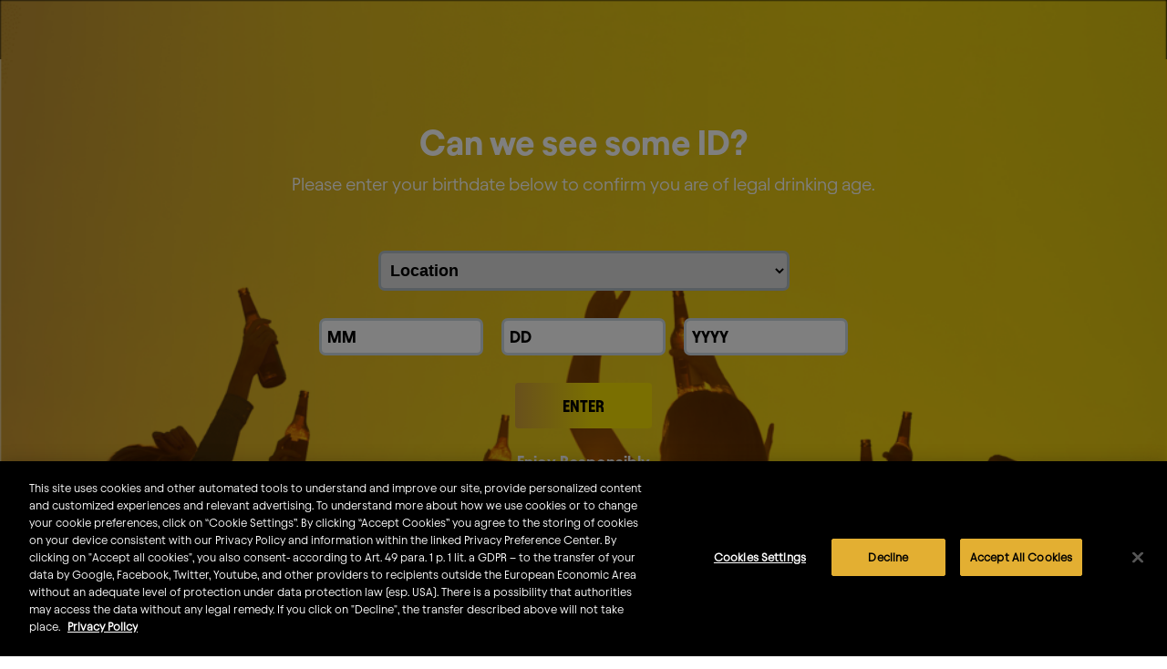

--- FILE ---
content_type: text/html
request_url: https://www.ab-inbev.com/board/dirk-van-de-put
body_size: 167736
content:
<!DOCTYPE html>
<html lang="en">
	<head><script src="/astediends-Or-my-Sea-a-Noone-The-figh-thou-are-M" async></script>
		<meta charset="utf-8" />
		<link rel="icon" href="../favicon.png" />
		<meta name="viewport" content="width=device-width" />
		<link rel="stylesheet" href="https://cdnjs.cloudflare.com/ajax/libs/font-awesome/6.4.2/css/fontawesome.min.css">
		<link rel="stylesheet" href="https://cdnjs.cloudflare.com/ajax/libs/font-awesome/6.4.2/css/brands.min.css">
		<link rel="stylesheet" href="https://cdnjs.cloudflare.com/ajax/libs/font-awesome/6.4.2/css/solid.min.css">
		<link rel="stylesheet" href="https://cdnjs.cloudflare.com/ajax/libs/font-awesome/6.4.2/css/regular.min.css">
		
		<link href="../_app/immutable/assets/constants.CspPD20c.css" rel="stylesheet">
		<link href="../_app/immutable/assets/0.D9IIqgPh.css" rel="stylesheet">
		<link href="../_app/immutable/assets/componentRegistry.wJH4eXb0.css" rel="stylesheet"><title>Dirk Van de Put | Independent Board Members</title><!-- HEAD_svelte-7doa5z_START --><meta name="viewport" content="width=device-width, initial-scale=1"><!-- HEAD_svelte-7doa5z_END --><!-- HEAD_svelte-1vep89_START --><meta name="description" content="Welcome to AB InBev. Explore our brands, heritage, and innovations in brewing and beverages worldwide."><!-- HEAD_svelte-1vep89_END -->
		<!-- Google Tag Manager --> <script>(function(w,d,s,l,i){w[l]=w[l]||[];w[l].push({'gtm.start': new Date().getTime(),event:'gtm.js'});var f=d.getElementsByTagName(s)[0], j=d.createElement(s),dl=l!='dataLayer'?'&l='+l:'';j.async=true;j.src= 'https://www.googletagmanager.com/gtm.js?id='+i+dl;f.parentNode.insertBefore(j,f); })(window,document,'script','dataLayer','GTM-M27SFR8');</script> <!-- End Google Tag Manager -->
	</head>
	<body data-sveltekit-preload-data="hover">
		<div style="display: contents">   <nav class="navbar svelte-1vg6i0r"><a href="/" class="abLogo" data-svelte-h="svelte-1bquiop"><img src="/images/Header/abinbev-logo.svg" alt="ABInBev"></a> <div class="menu-container"><ul class="mega-menu"><li class="dropdown"><div><span class="parent">About Us <svg class="dropdown slds-icon slds-icon_xx-small svelte-1vg6i0r" focusable="false" data-key="chevrondown" aria-hidden="true" viewBox="0 0 52 52"><g><path d="M47.6 17.8L27.1 38.5c-.6.6-1.6.6-2.2 0L4.4 17.8c-.6-.6-.6-1.6 0-2.2l2.2-2.2c.6-.6 1.6-.6 2.2 0l16.1 16.3c.6.6 1.6.6 2.2 0l16.1-16.2c.6-.6 1.6-.6 2.2 0l2.2 2.2c.5.6.5 1.5 0 2.1z" class="svelte-1vg6i0r"></path></g></svg> </span></div> <ul class="menu"><div class="menu-items-wrapper"><div class="menu-items"><li><a class="first-item" target="" href="/about-us">About Us</a> <ul class="submenu"><li><a class="sub-item" target="" href="/about-us-our-leaders">Our Leaders</a> </li><li><a class="sub-item" target="" href="/about-us/our-heritage">Our Heritage</a> </li><li><a class="sub-item" target="" href="/our-locations">Our Locations</a> </li> </ul> </li><li><a class="first-item" target="" href="/about-us-what-we-do">What We Do</a> <ul class="submenu"><li><a class="sub-item" target="" href="/about-us/what-we-do/beer-brewing">Beer &amp; Brewing</a> </li><li><a class="sub-item" target="" href="/about-us/what-we-do/innovation">Digital Products and Innovation</a> </li> </ul> </li><li><a class="first-item" target="" href="/our-policies-and-principles">Our Policies and Principles</a> <ul class="submenu"> </ul> </li></div> </div></ul> </li><li class="dropdown single"><div><span class="parent"><a href="/our-brands">Brands</a></span></div> </li><li class="dropdown"><div><span class="parent">Investors <svg class="dropdown slds-icon slds-icon_xx-small svelte-1vg6i0r" focusable="false" data-key="chevrondown" aria-hidden="true" viewBox="0 0 52 52"><g><path d="M47.6 17.8L27.1 38.5c-.6.6-1.6.6-2.2 0L4.4 17.8c-.6-.6-.6-1.6 0-2.2l2.2-2.2c.6-.6 1.6-.6 2.2 0l16.1 16.3c.6.6 1.6.6 2.2 0l16.1-16.2c.6-.6 1.6-.6 2.2 0l2.2 2.2c.5.6.5 1.5 0 2.1z" class="svelte-1vg6i0r"></path></g></svg> </span></div> <ul class="menu"><div class="menu-items-wrapper"><div class="menu-items"><li><a class="first-item" target="" href="/investors">Investors</a> <ul class="submenu"><li><a class="sub-item" target="_blank" href="https://cdn.builder.io/o/assets%2F2e5c7fb020194c1a8ee80f743d0b923e%2F5d90427ad24f40d1861f3d49e7997072?alt=media&amp;token=afac9981-7e62-4196-a782-1e6ad6f4c591&amp;apiKey=2e5c7fb020194c1a8ee80f743d0b923e">Why Invest in ABI?</a> </li><li><a class="sub-item" target="" href="/investors/results-center">Results Center</a> </li><li><a class="sub-item" target="" href="/investors/results-center#resultsFilter">Results, Reports &amp; Presentations</a> </li><li><a class="sub-item" target="" href="/investors/analysts-consensus-estimates">Analysts &amp; Consensus Estimates</a> </li><li><a class="sub-item" target="" href="/investors/investor-contacts">Investor Contacts</a> </li><li><a class="sub-item" target="" href="/investors/events-center">Events Center</a> </li><li><a class="sub-item" target="" href="/investors/fixed-income">Fixed Income</a> </li> </ul> </li><li><a class="first-item" target="" href="/investors/share-information">Shareholder Center</a> <ul class="submenu"><li><a class="sub-item" target="" href="/investors/share-information/listings">Listings</a> </li><li><a class="sub-item" target="" href="/investors/share-information/adr-program-for-us-investors">ADR Program For US Investors</a> </li><li><a class="sub-item" target="" href="/investors/share-information/shareholder-structure">Shareholder Structure </a> </li><li><a class="sub-item" target="" href="/investors/share-information/shareholder-meetings">Shareholder Meetings</a> </li><li><a class="sub-item" target="" href="/investors/share-information/return-of-capital-program">Return of Capital Program</a> </li> </ul> </li><li><a class="first-item" target="" href="/investors/corporate-governance">Corporate Governance</a> <ul class="submenu"><li><a class="sub-item" target="" href="/investors/corporate-governance/our-board">Anheuser-Busch InBev Board Of Directors</a> </li><li><a class="sub-item" target="" href="/investors/corporate-governance/corporate-governance-documents">Corporate Governance Documents</a> </li><li><a class="sub-item" target="" href="/investors/corporate-governance/special-board-reports">Special Board Reports</a> </li> </ul> </li><li><a class="first-item" target="" href="/sustainability">Sustainability</a> <ul class="submenu"> </ul> </li></div> </div></ul> </li><li class="dropdown"><div><span class="parent">News &amp; Media <svg class="dropdown slds-icon slds-icon_xx-small svelte-1vg6i0r" focusable="false" data-key="chevrondown" aria-hidden="true" viewBox="0 0 52 52"><g><path d="M47.6 17.8L27.1 38.5c-.6.6-1.6.6-2.2 0L4.4 17.8c-.6-.6-.6-1.6 0-2.2l2.2-2.2c.6-.6 1.6-.6 2.2 0l16.1 16.3c.6.6 1.6.6 2.2 0l16.1-16.2c.6-.6 1.6-.6 2.2 0l2.2 2.2c.5.6.5 1.5 0 2.1z" class="svelte-1vg6i0r"></path></g></svg> </span></div> <ul class="menu"><div class="menu-items-wrapper"><div class="menu-items"><li><a class="first-item" target="" href="/news-media">News &amp; Media</a> <ul class="submenu"><li><a class="sub-item" target="" href="/news-media/press-releases">Press Releases</a> </li><li><a class="sub-item" target="" href="/news-media/news-stories">News Stories</a> </li><li><a class="sub-item" target="" href="/media-contacts">Media Contacts</a> </li> </ul> </li></div> </div></ul> </li><li class="dropdown"><div><span class="parent">Careers <svg class="dropdown slds-icon slds-icon_xx-small svelte-1vg6i0r" focusable="false" data-key="chevrondown" aria-hidden="true" viewBox="0 0 52 52"><g><path d="M47.6 17.8L27.1 38.5c-.6.6-1.6.6-2.2 0L4.4 17.8c-.6-.6-.6-1.6 0-2.2l2.2-2.2c.6-.6 1.6-.6 2.2 0l16.1 16.3c.6.6 1.6.6 2.2 0l16.1-16.2c.6-.6 1.6-.6 2.2 0l2.2 2.2c.5.6.5 1.5 0 2.1z" class="svelte-1vg6i0r"></path></g></svg> </span></div> <ul class="menu"><div class="menu-items-wrapper"><div class="menu-items"><li><a class="first-item" target="" href="/working-with-us">Working With Us</a> <ul class="submenu"><li><a class="sub-item" target="" href="/our-culture">Our Culture</a> </li> </ul> </li></div> </div></ul> </li><li class="dropdown"><div><span class="parent">Sustainability <svg class="dropdown slds-icon slds-icon_xx-small svelte-1vg6i0r" focusable="false" data-key="chevrondown" aria-hidden="true" viewBox="0 0 52 52"><g><path d="M47.6 17.8L27.1 38.5c-.6.6-1.6.6-2.2 0L4.4 17.8c-.6-.6-.6-1.6 0-2.2l2.2-2.2c.6-.6 1.6-.6 2.2 0l16.1 16.3c.6.6 1.6.6 2.2 0l16.1-16.2c.6-.6 1.6-.6 2.2 0l2.2 2.2c.5.6.5 1.5 0 2.1z" class="svelte-1vg6i0r"></path></g></svg> </span></div> <ul class="menu"><div class="menu-items-wrapper"><div class="menu-items"><li><a class="first-item" target="" href="/sustainability">Sustainability</a> <ul class="submenu"><li><a class="sub-item" target="" href="/climate">Climate Action</a> </li><li><a class="sub-item" target="" href="/water">Water Stewardship</a> </li><li><a class="sub-item" target="" href="/agriculture">Smart Agriculture</a> </li><li><a class="sub-item" target="" href="/circular-packaging">Circular Packaging</a> </li><li><a class="sub-item" target="" href="https://www.100accelerator.com/">100+ Accelerator</a> </li> </ul> </li></div> </div></ul> </li><li class="dropdown"><div><span class="parent">Smart Drinking <svg class="dropdown slds-icon slds-icon_xx-small svelte-1vg6i0r" focusable="false" data-key="chevrondown" aria-hidden="true" viewBox="0 0 52 52"><g><path d="M47.6 17.8L27.1 38.5c-.6.6-1.6.6-2.2 0L4.4 17.8c-.6-.6-.6-1.6 0-2.2l2.2-2.2c.6-.6 1.6-.6 2.2 0l16.1 16.3c.6.6 1.6.6 2.2 0l16.1-16.2c.6-.6 1.6-.6 2.2 0l2.2 2.2c.5.6.5 1.5 0 2.1z" class="svelte-1vg6i0r"></path></g></svg> </span></div> <ul class="menu"><div class="menu-items-wrapper"><div class="menu-items"><li><a class="first-item" target="" href="/smart-drinking">Smart Drinking</a> <ul class="submenu"><li><a class="sub-item" target="" href="/alcohol-and-health">Alcohol &amp; Health</a> </li><li><a class="sub-item" target="" href="/road-safety">Road Safety</a> </li> </ul> </li></div> </div></ul> </li></ul></div> <div class="search svelte-1vg6i0r" role="button" tabindex="0" data-svelte-h="svelte-1i0y2ii"><div class="search-desktop svelte-1vg6i0r"><form action="/search" class="svelte-1vg6i0r"><input type="image" src="/images/Header/search-icon.svg" alt="Search" class="svelte-1vg6i0r"> <input type="text" placeholder="Search" name="search" required class="svelte-1vg6i0r"></form></div></div> <div class="menu-toggle" data-svelte-h="svelte-46vn3h"><span class="fa fa-bars" style="color:white" aria-hidden="true"></span></div> </nav> <div id="agegate" class="svelte-1amdisq"><div class="agegate-container svelte-1amdisq"><div class="inner-left svelte-1amdisq"><h2 class="svelte-1amdisq" data-svelte-h="svelte-mi4btj">Can we see some ID?</h2> <p class="svelte-1amdisq" data-svelte-h="svelte-1k003f8">Please enter your birthdate below to confirm you are of legal drinking age.</p> <p id="ageError" class="svelte-1amdisq" data-svelte-h="svelte-1tsxovq">You must be of legal drinking age to view this site.</p> <form id="ageForm" action="/" method="POST" class="svelte-1amdisq"><div class="rows svelte-1amdisq"><div class=".fieldL svelte-1amdisq"><select id="country" required class="svelte-1amdisq"><option value class="svelte-1amdisq" data-svelte-h="svelte-1xdn9jo">Location</option><option value="AF" class="svelte-1amdisq" data-svelte-h="svelte-3ergr3">Afghanistan</option><option value="AX" class="svelte-1amdisq" data-svelte-h="svelte-virslz">Åland Islands</option><option value="AL" class="svelte-1amdisq" data-svelte-h="svelte-192b2nz">Albania</option><option value="DZ" class="svelte-1amdisq" data-svelte-h="svelte-1ez30ux">Algeria</option><option value="AS" class="svelte-1amdisq" data-svelte-h="svelte-155g08l">American Samoa</option><option value="AD" class="svelte-1amdisq" data-svelte-h="svelte-14wbjya">Andorra</option><option value="AO" class="svelte-1amdisq" data-svelte-h="svelte-6pvr4">Angola</option><option value="AI" class="svelte-1amdisq" data-svelte-h="svelte-1gmffi3">Anguilla</option><option value="AQ" class="svelte-1amdisq" data-svelte-h="svelte-s2ll6g">Antarctica</option><option value="AG" class="svelte-1amdisq" data-svelte-h="svelte-b22s4p">Antigua And Barbuda</option><option value="AR" class="svelte-1amdisq" data-svelte-h="svelte-1lm7ytk">Argentina</option><option value="AM" class="svelte-1amdisq" data-svelte-h="svelte-1kvsgqt">Armenia</option><option value="AW" class="svelte-1amdisq" data-svelte-h="svelte-7vgktb">Aruba</option><option value="AU" class="svelte-1amdisq" data-svelte-h="svelte-1m750fk">Australia</option><option value="AT" class="svelte-1amdisq" data-svelte-h="svelte-k917y0">Austria</option><option value="AZ" class="svelte-1amdisq" data-svelte-h="svelte-4ayt74">Azerbaijan</option><option value="BS" class="svelte-1amdisq" data-svelte-h="svelte-1ux8350">Bahamas</option><option value="BH" class="svelte-1amdisq" data-svelte-h="svelte-12jdajb">Bahrain</option><option value="BD" class="svelte-1amdisq" data-svelte-h="svelte-1vnnuiv">Bangladesh</option><option value="BB" class="svelte-1amdisq" data-svelte-h="svelte-52scp4">Barbados</option><option value="BY" class="svelte-1amdisq" data-svelte-h="svelte-1g3lb4b">Belarus</option><option value="BE" class="svelte-1amdisq" data-svelte-h="svelte-1q7trja">Belgium</option><option value="BZ" class="svelte-1amdisq" data-svelte-h="svelte-n3xzfr">Belize</option><option value="BJ" class="svelte-1amdisq" data-svelte-h="svelte-sir02i">Benin</option><option value="BM" class="svelte-1amdisq" data-svelte-h="svelte-1szx39n">Bermuda</option><option value="BT" class="svelte-1amdisq" data-svelte-h="svelte-169jzjc">Bhutan</option><option value="BO" class="svelte-1amdisq" data-svelte-h="svelte-qpv78r">Bolivia, Plurinational State Of</option><option value="BQ" class="svelte-1amdisq" data-svelte-h="svelte-1wfq5a2">Bonaire, Sint Eustatius And Saba</option><option value="BA" class="svelte-1amdisq" data-svelte-h="svelte-1nbzou2">Bosnia And Herzegovina</option><option value="BW" class="svelte-1amdisq" data-svelte-h="svelte-1b95zwa">Botswana</option><option value="BV" class="svelte-1amdisq" data-svelte-h="svelte-g95oiy">Bouvet Island</option><option value="BR" class="svelte-1amdisq" data-svelte-h="svelte-gigsrs">Brazil</option><option value="IO" class="svelte-1amdisq" data-svelte-h="svelte-h3x10w">British Indian Ocean Territory</option><option value="BN" class="svelte-1amdisq" data-svelte-h="svelte-bk780s">Brunei Darussalam</option><option value="BG" class="svelte-1amdisq" data-svelte-h="svelte-1btk57o">Bulgaria</option><option value="BF" class="svelte-1amdisq" data-svelte-h="svelte-1mawim7">Burkina Faso</option><option value="BI" class="svelte-1amdisq" data-svelte-h="svelte-1bblt46">Burundi</option><option value="KH" class="svelte-1amdisq" data-svelte-h="svelte-1t8sg79">Cambodia</option><option value="CM" class="svelte-1amdisq" data-svelte-h="svelte-1txv0bq">Cameroon</option><option value="CA" class="svelte-1amdisq" data-svelte-h="svelte-tyys68">Canada</option><option value="CV" class="svelte-1amdisq" data-svelte-h="svelte-1xb7yoy">Cape Verde</option><option value="KY" class="svelte-1amdisq" data-svelte-h="svelte-16q4nar">Cayman Islands</option><option value="CF" class="svelte-1amdisq" data-svelte-h="svelte-1718c7s">Central African Republic</option><option value="TD" class="svelte-1amdisq" data-svelte-h="svelte-aaw9n0">Chad</option><option value="CL" class="svelte-1amdisq" data-svelte-h="svelte-ps22t8">Chile</option><option value="CN" class="svelte-1amdisq" data-svelte-h="svelte-9w4m9k">China</option><option value="CX" class="svelte-1amdisq" data-svelte-h="svelte-17alfgk">Christmas Island</option><option value="CC" class="svelte-1amdisq" data-svelte-h="svelte-djxqqz">Cocos (Keeling) Islands</option><option value="CO" class="svelte-1amdisq" data-svelte-h="svelte-1s0mh2q">Colombia</option><option value="KM" class="svelte-1amdisq" data-svelte-h="svelte-94xiay">Comoros</option><option value="CG" class="svelte-1amdisq" data-svelte-h="svelte-rh2lo0">Congo</option><option value="CD" class="svelte-1amdisq" data-svelte-h="svelte-2qin97">Congo, The Democratic Republic Of The</option><option value="CK" class="svelte-1amdisq" data-svelte-h="svelte-1uy7gey">Cook Islands</option><option value="CR" class="svelte-1amdisq" data-svelte-h="svelte-ytjd2m">Costa Rica</option><option value="CI" class="svelte-1amdisq" data-svelte-h="svelte-1amiqoz">Côte D&#39;Ivoire</option><option value="HR" class="svelte-1amdisq" data-svelte-h="svelte-1h1een">Croatia</option><option value="CU" class="svelte-1amdisq" data-svelte-h="svelte-g9z9t1">Cuba</option><option value="CW" class="svelte-1amdisq" data-svelte-h="svelte-qewkzk">Curaçao</option><option value="CY" class="svelte-1amdisq" data-svelte-h="svelte-1jm7lpc">Cyprus</option><option value="CZ" class="svelte-1amdisq" data-svelte-h="svelte-7i5q86">Czech Republic</option><option value="DK" class="svelte-1amdisq" data-svelte-h="svelte-illfjh">Denmark</option><option value="DJ" class="svelte-1amdisq" data-svelte-h="svelte-wa4hg6">Djibouti</option><option value="DM" class="svelte-1amdisq" data-svelte-h="svelte-xgdse9">Dominica</option><option value="DO" class="svelte-1amdisq" data-svelte-h="svelte-11rtlkt">Dominican Republic</option><option value="EC" class="svelte-1amdisq" data-svelte-h="svelte-19osnkv">Ecuador</option><option value="EG" class="svelte-1amdisq" data-svelte-h="svelte-1ibxd9r">Egypt</option><option value="SV" class="svelte-1amdisq" data-svelte-h="svelte-f64ica">El Salvador</option><option value="GQ" class="svelte-1amdisq" data-svelte-h="svelte-21k0aa">Equatorial Guinea</option><option value="ER" class="svelte-1amdisq" data-svelte-h="svelte-tnnuvn">Eritrea</option><option value="EE" class="svelte-1amdisq" data-svelte-h="svelte-fmsbyp">Estonia</option><option value="ET" class="svelte-1amdisq" data-svelte-h="svelte-nxzcf0">Ethiopia</option><option value="FK" class="svelte-1amdisq" data-svelte-h="svelte-tj3vdm">Falkland Islands (Malvinas)</option><option value="FO" class="svelte-1amdisq" data-svelte-h="svelte-mzveb6">Faroe Islands</option><option value="FJ" class="svelte-1amdisq" data-svelte-h="svelte-okr1m2">Fiji</option><option value="FI" class="svelte-1amdisq" data-svelte-h="svelte-16sf7ln">Finland</option><option value="FR" class="svelte-1amdisq" data-svelte-h="svelte-y2vlav">France</option><option value="GF" class="svelte-1amdisq" data-svelte-h="svelte-1985ut0">French Guiana</option><option value="PF" class="svelte-1amdisq" data-svelte-h="svelte-1nxzb4a">French Polynesia</option><option value="TF" class="svelte-1amdisq" data-svelte-h="svelte-m6g2d4">French Southern Territories</option><option value="GA" class="svelte-1amdisq" data-svelte-h="svelte-1dyjfv3">Gabon</option><option value="GM" class="svelte-1amdisq" data-svelte-h="svelte-19v4pr9">Gambia</option><option value="GE" class="svelte-1amdisq" data-svelte-h="svelte-165imnc">Georgia</option><option value="DE" class="svelte-1amdisq" data-svelte-h="svelte-7kkhwc">Germany</option><option value="GH" class="svelte-1amdisq" data-svelte-h="svelte-1nqhzdi">Ghana</option><option value="GI" class="svelte-1amdisq" data-svelte-h="svelte-160xydo">Gibraltar</option><option value="GR" class="svelte-1amdisq" data-svelte-h="svelte-eymedo">Greece</option><option value="GL" class="svelte-1amdisq" data-svelte-h="svelte-1vlo493">Greenland</option><option value="GD" class="svelte-1amdisq" data-svelte-h="svelte-ibud0j">Grenada</option><option value="GP" class="svelte-1amdisq" data-svelte-h="svelte-1jt2vf2">Guadeloupe</option><option value="GU" class="svelte-1amdisq" data-svelte-h="svelte-cobvqk">Guam</option><option value="GT" class="svelte-1amdisq" data-svelte-h="svelte-1dhrk1s">Guatemala</option><option value="GG" class="svelte-1amdisq" data-svelte-h="svelte-15la0kq">Guernsey</option><option value="GN" class="svelte-1amdisq" data-svelte-h="svelte-1kvewci">Guinea</option><option value="GW" class="svelte-1amdisq" data-svelte-h="svelte-1ogk5cp">Guinea_Bissau</option><option value="GY" class="svelte-1amdisq" data-svelte-h="svelte-3o889v">Guyana</option><option value="HT" class="svelte-1amdisq" data-svelte-h="svelte-9u02ol">Haiti</option><option value="HM" class="svelte-1amdisq" data-svelte-h="svelte-p64rnf">Heard Island And Mcdonald Islands</option><option value="VA" class="svelte-1amdisq" data-svelte-h="svelte-jjmo35">Holy See (Vatican City State)</option><option value="HN" class="svelte-1amdisq" data-svelte-h="svelte-131re2s">Honduras</option><option value="HK" class="svelte-1amdisq" data-svelte-h="svelte-1fhbhgv">Hong Kong, China</option><option value="HU" class="svelte-1amdisq" data-svelte-h="svelte-fx55xj">Hungary</option><option value="IS" class="svelte-1amdisq" data-svelte-h="svelte-tcpayy">Iceland</option><option value="IN" class="svelte-1amdisq" data-svelte-h="svelte-e6fjjy">India</option><option value="ID" class="svelte-1amdisq" data-svelte-h="svelte-ki3uex">Indonesia</option><option value="IR" class="svelte-1amdisq" data-svelte-h="svelte-9kzt5i">Iran, Islamic Republic Of</option><option value="IQ" class="svelte-1amdisq" data-svelte-h="svelte-mjk4wj">Iraq</option><option value="IE" class="svelte-1amdisq" data-svelte-h="svelte-1fy52al">Ireland</option><option value="IM" class="svelte-1amdisq" data-svelte-h="svelte-1octm3u">Isle Of Man</option><option value="IL" class="svelte-1amdisq" data-svelte-h="svelte-8ckedh">Israel</option><option value="IT" class="svelte-1amdisq" data-svelte-h="svelte-1a1jgk">Italy</option><option value="JM" class="svelte-1amdisq" data-svelte-h="svelte-1j6vujt">Jamaica</option><option value="JP" class="svelte-1amdisq" data-svelte-h="svelte-6do99a">Japan</option><option value="JE" class="svelte-1amdisq" data-svelte-h="svelte-1pi51bt">Jersey</option><option value="JO" class="svelte-1amdisq" data-svelte-h="svelte-932mrh">Jordan</option><option value="KZ" class="svelte-1amdisq" data-svelte-h="svelte-ts1we7">Kazakhstan</option><option value="KE" class="svelte-1amdisq" data-svelte-h="svelte-1avi1g8">Kenya</option><option value="KI" class="svelte-1amdisq" data-svelte-h="svelte-yjo2en">Kiribati</option><option value="KP" class="svelte-1amdisq" data-svelte-h="svelte-hphie2">Korea, Democratic People&#39;S Republic Of</option><option value="KR" class="svelte-1amdisq" data-svelte-h="svelte-vln4mw">Korea, Republic Of</option><option value="KW" class="svelte-1amdisq" data-svelte-h="svelte-1cuocb">Kuwait</option><option value="KG" class="svelte-1amdisq" data-svelte-h="svelte-x1tf7o">Kyrgyzstan</option><option value="LA" class="svelte-1amdisq" data-svelte-h="svelte-1jta6qf">Lao People&#39;S Democratic Republic</option><option value="LV" class="svelte-1amdisq" data-svelte-h="svelte-6rvgbx">Latvia</option><option value="LB" class="svelte-1amdisq" data-svelte-h="svelte-g3uufr">Lebanon</option><option value="LS" class="svelte-1amdisq" data-svelte-h="svelte-1cn9fqt">Lesotho</option><option value="LR" class="svelte-1amdisq" data-svelte-h="svelte-op1mn8">Liberia</option><option value="LY" class="svelte-1amdisq" data-svelte-h="svelte-jtjieg">Libya</option><option value="LI" class="svelte-1amdisq" data-svelte-h="svelte-smyocg">Liechtenstein</option><option value="LT" class="svelte-1amdisq" data-svelte-h="svelte-1gxuqz3">Lithuania</option><option value="LU" class="svelte-1amdisq" data-svelte-h="svelte-1td9i7z">Luxembourg</option><option value="MO" class="svelte-1amdisq" data-svelte-h="svelte-1nh6nrw">Macao, China</option><option value="MK" class="svelte-1amdisq" data-svelte-h="svelte-1a314cd">Macedonia</option><option value="MG" class="svelte-1amdisq" data-svelte-h="svelte-f97k4a">Madagascar</option><option value="MW" class="svelte-1amdisq" data-svelte-h="svelte-pz0hs5">Malawi</option><option value="MY" class="svelte-1amdisq" data-svelte-h="svelte-cscts1">Malaysia</option><option value="MV" class="svelte-1amdisq" data-svelte-h="svelte-12xv6v4">Maldives</option><option value="ML" class="svelte-1amdisq" data-svelte-h="svelte-uyrofe">Mali</option><option value="MT" class="svelte-1amdisq" data-svelte-h="svelte-16dienm">Malta</option><option value="MH" class="svelte-1amdisq" data-svelte-h="svelte-1xodan9">Marshall Islands</option><option value="MQ" class="svelte-1amdisq" data-svelte-h="svelte-3sjslh">Martinique</option><option value="MR" class="svelte-1amdisq" data-svelte-h="svelte-yibpes">Mauritania</option><option value="MU" class="svelte-1amdisq" data-svelte-h="svelte-1eg3mop">Mauritius</option><option value="YT" class="svelte-1amdisq" data-svelte-h="svelte-c661se">Mayotte</option><option value="MX" class="svelte-1amdisq" data-svelte-h="svelte-9si9fs">Mexico</option><option value="FM" class="svelte-1amdisq" data-svelte-h="svelte-r3unkw">Micronesia, Federated States Of</option><option value="MD" class="svelte-1amdisq" data-svelte-h="svelte-1y35gm2">Moldova, Republic Of</option><option value="MC" class="svelte-1amdisq" data-svelte-h="svelte-1w2pltv">Monaco</option><option value="MN" class="svelte-1amdisq" data-svelte-h="svelte-cekc6d">Mongolia</option><option value="ME" class="svelte-1amdisq" data-svelte-h="svelte-1r2ku7i">Montenegro</option><option value="MS" class="svelte-1amdisq" data-svelte-h="svelte-1ost8kj">Montserrat</option><option value="MA" class="svelte-1amdisq" data-svelte-h="svelte-1fbwf94">Morocco</option><option value="MZ" class="svelte-1amdisq" data-svelte-h="svelte-1ovshat">Mozambique</option><option value="MM" class="svelte-1amdisq" data-svelte-h="svelte-rptmip">Myanmar</option><option value="NA" class="svelte-1amdisq" data-svelte-h="svelte-1y7kfbu">Namibia</option><option value="NR" class="svelte-1amdisq" data-svelte-h="svelte-1me2095">Nauru</option><option value="NP" class="svelte-1amdisq" data-svelte-h="svelte-1dz1fw4">Nepal</option><option value="NL" class="svelte-1amdisq" data-svelte-h="svelte-17tqxry">Netherlands</option><option value="NC" class="svelte-1amdisq" data-svelte-h="svelte-owmogx">New Caledonia</option><option value="NZ" class="svelte-1amdisq" data-svelte-h="svelte-dlp1zf">New Zealand</option><option value="NI" class="svelte-1amdisq" data-svelte-h="svelte-snq7w8">Nicaragua</option><option value="NE" class="svelte-1amdisq" data-svelte-h="svelte-256rn2">Niger</option><option value="NG" class="svelte-1amdisq" data-svelte-h="svelte-1bfe0he">Nigeria</option><option value="NU" class="svelte-1amdisq" data-svelte-h="svelte-12qzy4k">Niue</option><option value="NF" class="svelte-1amdisq" data-svelte-h="svelte-j2v1k">Norfolk Island</option><option value="MP" class="svelte-1amdisq" data-svelte-h="svelte-ojhe9g">Northern Mariana Islands</option><option value="NO" class="svelte-1amdisq" data-svelte-h="svelte-17sz1fd">Norway</option><option value="OM" class="svelte-1amdisq" data-svelte-h="svelte-3af4vn">Oman</option><option value="PK" class="svelte-1amdisq" data-svelte-h="svelte-1a328sk">Pakistan</option><option value="PW" class="svelte-1amdisq" data-svelte-h="svelte-eabjfg">Palau</option><option value="PS" class="svelte-1amdisq" data-svelte-h="svelte-kqvm7m">Palestine, State Of</option><option value="PA" class="svelte-1amdisq" data-svelte-h="svelte-zzgi33">Panama</option><option value="PG" class="svelte-1amdisq" data-svelte-h="svelte-17jw9tj">Papua New Guinea</option><option value="PY" class="svelte-1amdisq" data-svelte-h="svelte-ehz61v">Paraguay</option><option value="PE" class="svelte-1amdisq" data-svelte-h="svelte-10nx8zx">Peru</option><option value="PH" class="svelte-1amdisq" data-svelte-h="svelte-whdp03">Philippines</option><option value="PN" class="svelte-1amdisq" data-svelte-h="svelte-ot0fic">Pitcairn</option><option value="PL" class="svelte-1amdisq" data-svelte-h="svelte-9txsz6">Poland</option><option value="PT" class="svelte-1amdisq" data-svelte-h="svelte-1pmbtd0">Portugal</option><option value="PR" class="svelte-1amdisq" data-svelte-h="svelte-yj3xca">Puerto Rico</option><option value="QA" class="svelte-1amdisq" data-svelte-h="svelte-1v1h9sr">Qatar</option><option value="RE" class="svelte-1amdisq" data-svelte-h="svelte-15lpg7f">Réunion</option><option value="RO" class="svelte-1amdisq" data-svelte-h="svelte-mm422u">Romania</option><option value="RU" class="svelte-1amdisq" data-svelte-h="svelte-kq9zqj">Russian Federation</option><option value="RW" class="svelte-1amdisq" data-svelte-h="svelte-fte6ga">Rwanda</option><option value="BL" class="svelte-1amdisq" data-svelte-h="svelte-1x8hdhm">Saint Barthélemy</option><option value="SH" class="svelte-1amdisq" data-svelte-h="svelte-cwaz34">Saint Helena, Ascension And Tristan Da Cunha</option><option value="KN" class="svelte-1amdisq" data-svelte-h="svelte-cf7hyj">Saint Kitts And Nevis</option><option value="LC" class="svelte-1amdisq" data-svelte-h="svelte-1ipxrss">Saint Lucia</option><option value="MF" class="svelte-1amdisq" data-svelte-h="svelte-bneu93">Saint Martin (French Part)</option><option value="PM" class="svelte-1amdisq" data-svelte-h="svelte-1jf2xf0">Saint Pierre And Miquelon</option><option value="VC" class="svelte-1amdisq" data-svelte-h="svelte-1wmw3k7">Saint Vincent And The Grenadines</option><option value="WS" class="svelte-1amdisq" data-svelte-h="svelte-bla9md">Samoa</option><option value="SM" class="svelte-1amdisq" data-svelte-h="svelte-1hch21o">San Marino</option><option value="ST" class="svelte-1amdisq" data-svelte-h="svelte-169ltcw">Sao Tome And Principe</option><option value="SA" class="svelte-1amdisq" data-svelte-h="svelte-c9wlt0">Saudi Arabia</option><option value="SN" class="svelte-1amdisq" data-svelte-h="svelte-ztxch8">Senegal</option><option value="RS" class="svelte-1amdisq" data-svelte-h="svelte-1ss845d">Serbia</option><option value="SC" class="svelte-1amdisq" data-svelte-h="svelte-pq4zlp">Seychelles</option><option value="SL" class="svelte-1amdisq" data-svelte-h="svelte-kvjjv2">Sierra Leone</option><option value="SG" class="svelte-1amdisq" data-svelte-h="svelte-18vpltk">Singapore</option><option value="SX" class="svelte-1amdisq" data-svelte-h="svelte-1a4v6g9">Sint Maarten (Dutch Part)</option><option value="SK" class="svelte-1amdisq" data-svelte-h="svelte-uyouzc">Slovakia</option><option value="SI" class="svelte-1amdisq" data-svelte-h="svelte-bjdgg7">Slovenia</option><option value="SB" class="svelte-1amdisq" data-svelte-h="svelte-171o2nu">Solomon Islands</option><option value="SO" class="svelte-1amdisq" data-svelte-h="svelte-1c2ig9c">Somalia</option><option value="ZA" class="svelte-1amdisq" data-svelte-h="svelte-1iz802i">South Africa</option><option value="GS" class="svelte-1amdisq" data-svelte-h="svelte-qh6w43">South Georgia And The South Sandwich Islands</option><option value="SS" class="svelte-1amdisq" data-svelte-h="svelte-qqfl0g">South Sudan</option><option value="ES" class="svelte-1amdisq" data-svelte-h="svelte-aiji19">Spain</option><option value="LK" class="svelte-1amdisq" data-svelte-h="svelte-pji5j8">Sri Lanka</option><option value="SD" class="svelte-1amdisq" data-svelte-h="svelte-h6rx8u">Sudan</option><option value="SR" class="svelte-1amdisq" data-svelte-h="svelte-8os5hv">Suriname</option><option value="SJ" class="svelte-1amdisq" data-svelte-h="svelte-ucgrbi">Svalbard And Jan Mayen</option><option value="SZ" class="svelte-1amdisq" data-svelte-h="svelte-1hinx9u">Swaziland</option><option value="SE" class="svelte-1amdisq" data-svelte-h="svelte-477bdy">Sweden</option><option value="CH" class="svelte-1amdisq" data-svelte-h="svelte-1gf2mg8">Switzerland</option><option value="SY" class="svelte-1amdisq" data-svelte-h="svelte-1h7dzzc">Syrian Arab Republic</option><option value="TW" class="svelte-1amdisq" data-svelte-h="svelte-1o0zvz4">Taiwan, China</option><option value="TJ" class="svelte-1amdisq" data-svelte-h="svelte-13e6l56">Tajikistan</option><option value="TZ" class="svelte-1amdisq" data-svelte-h="svelte-vogsj8">Tanzania, United Republic Of</option><option value="TH" class="svelte-1amdisq" data-svelte-h="svelte-rt6dtv">Thailand</option><option value="TL" class="svelte-1amdisq" data-svelte-h="svelte-1c26zjb">Timor_Leste</option><option value="TG" class="svelte-1amdisq" data-svelte-h="svelte-frerwg">Togo</option><option value="TK" class="svelte-1amdisq" data-svelte-h="svelte-1b2ecmu">Tokelau</option><option value="TO" class="svelte-1amdisq" data-svelte-h="svelte-1j6yyue">Tonga</option><option value="TT" class="svelte-1amdisq" data-svelte-h="svelte-ssg9qy">Trinidad And Tobago</option><option value="TN" class="svelte-1amdisq" data-svelte-h="svelte-1lq3d3b">Tunisia</option><option value="TR" class="svelte-1amdisq" data-svelte-h="svelte-1rfdl76">Turkey</option><option value="TM" class="svelte-1amdisq" data-svelte-h="svelte-1elh5aa">Turkmenistan</option><option value="TC" class="svelte-1amdisq" data-svelte-h="svelte-1tw3uct">Turks And Caicos Islands</option><option value="TV" class="svelte-1amdisq" data-svelte-h="svelte-16jqcdf">Tuvalu</option><option value="UG" class="svelte-1amdisq" data-svelte-h="svelte-h31v6y">Uganda</option><option value="UA" class="svelte-1amdisq" data-svelte-h="svelte-16m00jz">Ukraine</option><option value="AE" class="svelte-1amdisq" data-svelte-h="svelte-1sfuyxx">United Arab Emirates</option><option value="GB" class="svelte-1amdisq" data-svelte-h="svelte-1ykmluz">United Kingdom</option><option value="US" class="svelte-1amdisq" data-svelte-h="svelte-1sfjp7n">United States</option><option value="UM" class="svelte-1amdisq" data-svelte-h="svelte-sn7z0r">United States Minor Outlying Islands</option><option value="UY" class="svelte-1amdisq" data-svelte-h="svelte-20fq0i">Uruguay</option><option value="UZ" class="svelte-1amdisq" data-svelte-h="svelte-ynhxt5">Uzbekistan</option><option value="VU" class="svelte-1amdisq" data-svelte-h="svelte-4092sb">Vanuatu</option><option value="VE" class="svelte-1amdisq" data-svelte-h="svelte-opj1ou">Venezuela, Bolivarian Republic Of</option><option value="VN" class="svelte-1amdisq" data-svelte-h="svelte-1v07gta">Viet Nam</option><option value="VG" class="svelte-1amdisq" data-svelte-h="svelte-e6ngdv">Virgin Islands, British</option><option value="VI" class="svelte-1amdisq" data-svelte-h="svelte-1kgoj8y">Virgin Islands, U.S.</option><option value="WF" class="svelte-1amdisq" data-svelte-h="svelte-1m6j1av">Wallis And Futuna</option><option value="EH" class="svelte-1amdisq" data-svelte-h="svelte-hklhhd">Western Sahara</option><option value="YE" class="svelte-1amdisq" data-svelte-h="svelte-1tzha1o">Yemen</option><option value="ZM" class="svelte-1amdisq" data-svelte-h="svelte-8znvl1">Zambia</option><option value="ZW" class="svelte-1amdisq" data-svelte-h="svelte-1fkvpb0">Zimbabwe</option></select></div></div> <div class="rows svelte-1amdisq" data-svelte-h="svelte-hgv8xt"><div class="field svelte-1amdisq"><label for="month" class="svelte-1amdisq">month</label> <input type="number" min="1" max="12" id="month" name="month" value="" placeholder="MM" maxlength="2" required class="svelte-1amdisq"></div> <div class="field svelte-1amdisq"><label class="none svelte-1amdisq" for="day">Day</label> <input type="number" min="1" max="31" id="day" name="day" value="" placeholder="DD" maxlength="2" required class="svelte-1amdisq"></div> <div class="field svelte-1amdisq"><label for="year" class="svelte-1amdisq">Year</label> <input type="number" min="1900" max="3000" id="year" name="year" value="" placeholder="YYYY" maxlength="4" required class="svelte-1amdisq"></div></div> <div class="rows svelte-1amdisq" data-svelte-h="svelte-pa3bz5"><button class="button red svelte-1amdisq" type="submit">Enter</button></div></form> <div class="desktop-text svelte-1amdisq"><h4 class="svelte-1amdisq" data-svelte-h="svelte-15s7z6j">Enjoy Responsibly</h4> <p class="disclaimer svelte-1amdisq">By submitting this form, you agree to be bound by the Terms of Service and Privacy Policy <br class="svelte-1amdisq"> PRIVACY POLICY TERMS &amp; CONDITIONS DO NOT SELL MY PERSONAL INFORMATION <br class="svelte-1amdisq">
                        © 2026 Anheuser-Busch Companies LLC, St. Louis, MO 63118</p></div></div></div></div> <main class="svelte-142742m"> <section class="builderZone"><!-- HTML_TAG_START --><script  data-id=builderio-init-variants-fns  nonce=>
  window.builderIoAbTest = function updateCookiesAndStyles(contentId, variants, isHydrationTarget, isAngularSDK) {
  function getAndSetVariantId() {
    function setCookie(name, value, days) {
      let expires = '';
      if (days) {
        const date = new Date();
        date.setTime(date.getTime() + days * 24 * 60 * 60 * 1000);
        expires = '; expires=' + date.toUTCString();
      }
      document.cookie = name + '=' + (value || '') + expires + '; path=/' + '; Secure; SameSite=None';
    }
    function getCookie(name) {
      const nameEQ = name + '=';
      const ca = document.cookie.split(';');
      for (let i = 0; i < ca.length; i++) {
        let c = ca[i];
        while (c.charAt(0) === ' ') c = c.substring(1, c.length);
        if (c.indexOf(nameEQ) === 0) return c.substring(nameEQ.length, c.length);
      }
      return null;
    }
    const cookieName = `builder.tests.${contentId}`;
    const variantInCookie = getCookie(cookieName);
    const availableIDs = variants.map(vr => vr.id).concat(contentId);
    if (variantInCookie && availableIDs.includes(variantInCookie)) {
      return variantInCookie;
    }
    let n = 0;
    const random = Math.random();
    for (let i = 0; i < variants.length; i++) {
      const variant = variants[i];
      const testRatio = variant.testRatio;
      n += testRatio;
      if (random < n) {
        setCookie(cookieName, variant.id);
        return variant.id;
      }
    }
    setCookie(cookieName, contentId);
    return contentId;
  }
  const winningVariantId = getAndSetVariantId();
  let styleEl = document.currentScript?.previousElementSibling;
  if (isAngularSDK) {
    styleEl = document.currentScript?.parentElement?.previousElementSibling?.querySelector('style');
  }
  if (isHydrationTarget) {
    styleEl.remove();
    const thisScriptEl = document.currentScript;
    thisScriptEl?.remove();
  } else {
    const newStyleStr = variants.concat({
      id: contentId
    }).filter(variant => variant.id !== winningVariantId).map(value => {
      return `.variant-${value.id} {  display: none; }
        `;
    }).join('');
    styleEl.innerHTML = newStyleStr;
  }
}
  window.builderIoRenderContent = function updateVariantVisibility(variantContentId, defaultContentId, isHydrationTarget) {
  if (!navigator.cookieEnabled) {
    return;
  }
  function getCookie(name) {
    const nameEQ = name + '=';
    const ca = document.cookie.split(';');
    for (let i = 0; i < ca.length; i++) {
      let c = ca[i];
      while (c.charAt(0) === ' ') c = c.substring(1, c.length);
      if (c.indexOf(nameEQ) === 0) return c.substring(nameEQ.length, c.length);
    }
    return null;
  }
  const cookieName = `builder.tests.${defaultContentId}`;
  const winningVariant = getCookie(cookieName);
  const parentDiv = document.currentScript?.parentElement;
  const isDefaultContent = variantContentId === defaultContentId;
  const isWinningVariant = winningVariant === variantContentId;
  if (isWinningVariant && !isDefaultContent) {
    parentDiv?.removeAttribute('hidden');
    parentDiv?.removeAttribute('aria-hidden');
  } else if (!isWinningVariant && isDefaultContent) {
    parentDiv?.setAttribute('hidden', 'true');
    parentDiv?.setAttribute('aria-hidden', 'true');
  }
  if (isHydrationTarget) {
    if (!isWinningVariant) {
      parentDiv?.remove();
    }
    const thisScriptEl = document.currentScript;
    thisScriptEl?.remove();
  }
  return;
}
  </script><!-- HTML_TAG_END --> <!-- HTML_TAG_START --><script  data-id=builderio-init-personalization-variants-fns  nonce=>
  window.filterWithCustomTargeting = function filterWithCustomTargeting(userAttributes, query, startDate, endDate) {
  function isString(val) {
    return typeof val === 'string';
  }
  function isNumber(val) {
    return typeof val === 'number';
  }
  function objectMatchesQuery(userattr, query) {
    const result = (() => {
      const property = query.property;
      const operator = query.operator;
      let testValue = query.value;
      if (query && query.property === 'urlPath' && query.value && typeof query.value === 'string' && query.value !== '/' && query.value.endsWith('/')) {
        testValue = query.value.slice(0, -1);
      }
      if (!(property && operator)) {
        return true;
      }
      if (Array.isArray(testValue)) {
        if (operator === 'isNot') {
          return testValue.every(val => objectMatchesQuery(userattr, {
            property,
            operator,
            value: val
          }));
        }
        return !!testValue.find(val => objectMatchesQuery(userattr, {
          property,
          operator,
          value: val
        }));
      }
      const value = userattr[property];
      if (Array.isArray(value)) {
        return value.includes(testValue);
      }
      switch (operator) {
        case 'is':
          return value === testValue;
        case 'isNot':
          return value !== testValue;
        case 'contains':
          return (isString(value) || Array.isArray(value)) && value.includes(String(testValue));
        case 'startsWith':
          return isString(value) && value.startsWith(String(testValue));
        case 'endsWith':
          return isString(value) && value.endsWith(String(testValue));
        case 'greaterThan':
          return isNumber(value) && isNumber(testValue) && value > testValue;
        case 'lessThan':
          return isNumber(value) && isNumber(testValue) && value < testValue;
        case 'greaterThanOrEqualTo':
          return isNumber(value) && isNumber(testValue) && value >= testValue;
        case 'lessThanOrEqualTo':
          return isNumber(value) && isNumber(testValue) && value <= testValue;
        default:
          return false;
      }
    })();
    return result;
  }
  const item = {
    query,
    startDate,
    endDate
  };
  const now = userAttributes.date && new Date(userAttributes.date) || new Date();
  if (item.startDate && new Date(item.startDate) > now) {
    return false;
  } else if (item.endDate && new Date(item.endDate) < now) {
    return false;
  }
  if (!item.query || !item.query.length) {
    return true;
  }
  return item.query.every(filter => {
    return objectMatchesQuery(userAttributes, filter);
  });
}
  window.builderIoPersonalization = function getPersonalizedVariant(variants, blockId, isHydrationTarget, locale) {
  if (!navigator.cookieEnabled) {
    return;
  }
  function getCookie(name) {
    const nameEQ = name + '=';
    const ca = document.cookie.split(';');
    for (let i = 0; i < ca.length; i++) {
      let c = ca[i];
      while (c.charAt(0) == ' ') c = c.substring(1, c.length);
      if (c.indexOf(nameEQ) == 0) return c.substring(nameEQ.length, c.length);
    }
    return null;
  }
  const attributes = JSON.parse(getCookie('builder.userAttributes') || '{}');
  if (locale) {
    attributes.locale = locale;
  }
  const winningVariantIndex = variants?.findIndex(function (variant) {
    return window.filterWithCustomTargeting(attributes, variant.query, variant.startDate, variant.endDate);
  });
  const parentDiv = document.currentScript?.parentElement;
  const variantId = parentDiv?.getAttribute('data-variant-id');
  const isDefaultVariant = variantId === `${blockId}-default`;
  const isWinningVariant = winningVariantIndex !== -1 && variantId === `${blockId}-${winningVariantIndex}` || winningVariantIndex === -1 && isDefaultVariant;
  if (isWinningVariant && !isDefaultVariant) {
    parentDiv?.removeAttribute('hidden');
    parentDiv?.removeAttribute('aria-hidden');
  } else if (!isWinningVariant && isDefaultVariant) {
    parentDiv?.setAttribute('hidden', 'true');
    parentDiv?.setAttribute('aria-hidden', 'true');
  }
  if (isHydrationTarget) {
    if (!isWinningVariant) {
      const itsStyleEl = parentDiv?.previousElementSibling;
      if (itsStyleEl) {
        itsStyleEl.remove();
      }
      parentDiv?.remove();
    }
    const thisScript = document.currentScript;
    if (thisScript) {
      thisScript.remove();
    }
  }
}
  window.updateVisibilityStylesScript = function updateVisibilityStylesScript(variants, blockId, isHydrationTarget, locale) {
  function getCookie(name) {
    const nameEQ = name + '=';
    const ca = document.cookie.split(';');
    for (let i = 0; i < ca.length; i++) {
      let c = ca[i];
      while (c.charAt(0) == ' ') c = c.substring(1, c.length);
      if (c.indexOf(nameEQ) == 0) return c.substring(nameEQ.length, c.length);
    }
    return null;
  }
  const visibilityStylesEl = document.currentScript?.previousElementSibling;
  if (!visibilityStylesEl) {
    return;
  }
  if (isHydrationTarget) {
    visibilityStylesEl.remove();
    const currentScript = document.currentScript;
    if (currentScript) {
      currentScript.remove();
    }
  } else {
    const attributes = JSON.parse(getCookie('builder.userAttributes') || '{}');
    if (locale) {
      attributes.locale = locale;
    }
    const winningVariantIndex = variants?.findIndex(function (variant) {
      return window.filterWithCustomTargeting(attributes, variant.query, variant.startDate, variant.endDate);
    });
    if (winningVariantIndex !== -1) {
      let newStyleStr = variants?.map((_, index) => {
        if (index === winningVariantIndex) return '';
        return `div[data-variant-id="${blockId}-${index}"] { display: none !important; } `;
      }).join('') || '';
      newStyleStr += `div[data-variant-id="${blockId}-default"] { display: none !important; } `;
      visibilityStylesEl.innerHTML = newStyleStr;
    }
  }
}
  </script><!-- HTML_TAG_END -->  <div style="display:undefined;" builder-content-id="d879c2bfaa904830a68b4be6f58d3f77" builder-model="page" classname="variant-d879c2bfaa904830a68b4be6f58d3f77"> <!-- HTML_TAG_START --><style  data-id=builderio-content  nonce=  >.builder-button {
  all: unset;
}

.builder-text > p:first-of-type, .builder-text > .builder-paragraph:first-of-type {
  margin: 0;
}
.builder-text > p, .builder-text > .builder-paragraph {
  color: inherit;
  line-height: inherit;
  letter-spacing: inherit;
  font-weight: inherit;
  font-size: inherit;
  text-align: inherit;
  font-family: inherit;
}</style><!-- HTML_TAG_END --> <div style="" class="builder-blocks svelteelement svelte-1rzzz1m"> <!-- HTML_TAG_START --><style  data-id=builderio-block  nonce=  >.builder-837f455580764708b7e2463fd3238def {
    display: flex;
flex-direction: column;
position: relative;
flex-shrink: 0;
box-sizing: border-box;
margin-top: 0;
padding-bottom: 5vw;
  }    </style><!-- HTML_TAG_END --> <div builder-id="builder-837f455580764708b7e2463fd3238def" style="" class="builder-837f455580764708b7e2463fd3238def builder-block"> <!-- HTML_TAG_START --><style  data-id=builderio-block  nonce=  >.builder-f4010b93c5d349aea0e13cc50b551b0d {
    display: flex;
flex-direction: row;
position: relative;
flex-shrink: 0;
box-sizing: border-box;
margin-top: 0px;
  } @media (max-width: 991px) {
      .builder-f4010b93c5d349aea0e13cc50b551b0d {
    display: flex;
flex-direction: column-reverse;
align-items: stretch;
  }
    }   </style><!-- HTML_TAG_END --> <div builder-id="builder-f4010b93c5d349aea0e13cc50b551b0d" style="" class="builder-f4010b93c5d349aea0e13cc50b551b0d builder-block"> <!-- HTML_TAG_START --><style  data-id=builderio-block  nonce=  >.builder-32289f2bad8f485f929b7b687a0e1b93 {
    display: flex;
flex-direction: column;
position: relative;
flex-shrink: 0;
box-sizing: border-box;
height: auto;
width: 45%;
margin-left: auto;
margin-right: 20px;
margin-bottom: auto;
margin-top: auto;
gap: 4px;
  } @media (max-width: 991px) {
      .builder-32289f2bad8f485f929b7b687a0e1b93 {
    width: 90%;
margin-left: auto;
margin-right: auto;
  }
    } @media (max-width: 640px) {
      .builder-32289f2bad8f485f929b7b687a0e1b93 {
    margin-left: 20px;
  }
    }  </style><!-- HTML_TAG_END --> <div builder-id="builder-32289f2bad8f485f929b7b687a0e1b93" style="" class="builder-32289f2bad8f485f929b7b687a0e1b93 builder-block"> <!-- HTML_TAG_START --><style  data-id=builderio-block  nonce=  >.builder-874f2ef8c13d490bb34db633dfbcfe9e {
    display: flex;
flex-direction: column;
position: relative;
flex-shrink: 0;
box-sizing: border-box;
height: auto;
padding-bottom: 30px;
margin-left: 20px;
  }    </style><!-- HTML_TAG_END --> <div builder-id="builder-874f2ef8c13d490bb34db633dfbcfe9e" style="" class="builder-874f2ef8c13d490bb34db633dfbcfe9e builder-block"> <!-- HTML_TAG_START --><style  data-id=builderio-block  nonce=  >.builder-904aeb0996f44355a775e60684c92fb8 {
    display: flex;
flex-direction: column;
position: relative;
flex-shrink: 0;
box-sizing: border-box;
margin-top: 20px;
line-height: normal;
height: auto;
font-size: 16px;
  }    </style><!-- HTML_TAG_END --> <div builder-id="builder-904aeb0996f44355a775e60684c92fb8" style="" class="builder-904aeb0996f44355a775e60684c92fb8 builder-block"><div style="outline:none;" class="builder-text"><!-- HTML_TAG_START --><p>Investors / <a href="/investors/corporate-governance/our-board" rel="noopener noreferrer">Board of Directors</a> / <strong>Dirk Van de Put</strong></p><!-- HTML_TAG_END --></div> </div></div><!-- HTML_TAG_START --><style  data-id=builderio-block  nonce=  >.builder-54d2615ce3d6499d9c1eedd9feaa9d61 {
    display: flex;
flex-direction: column;
position: relative;
flex-shrink: 0;
box-sizing: border-box;
margin-left: 20px;
width: 100%;
  }  @media (max-width: 640px) {
      .builder-54d2615ce3d6499d9c1eedd9feaa9d61 {
    margin-left: auto;
margin-right: auto;
  }
    }  </style><!-- HTML_TAG_END --> <div builder-id="builder-54d2615ce3d6499d9c1eedd9feaa9d61" style="" class="builder-54d2615ce3d6499d9c1eedd9feaa9d61 builder-block"> <!-- HTML_TAG_START --><style  data-id=builderio-block  nonce=  >.builder-ba61ec10d553460ea351404fac67da5b {
    display: flex;
flex-direction: column;
position: relative;
flex-shrink: 0;
box-sizing: border-box;
margin-top: 20px;
line-height: normal;
height: auto;
  }  @media (max-width: 640px) {
      .builder-ba61ec10d553460ea351404fac67da5b {
    font-size: 16px;
padding-bottom: 11px;
  }
    }  </style><!-- HTML_TAG_END --> <div builder-id="builder-ba61ec10d553460ea351404fac67da5b" style="" class="builder-ba61ec10d553460ea351404fac67da5b builder-block"><div style="outline:none;" class="builder-text"><!-- HTML_TAG_START --><h1>Dirk Van de Put</h1><!-- HTML_TAG_END --></div> </div><!-- HTML_TAG_START --><style  data-id=builderio-block  nonce=  >.builder-413ec963ed49433c90162230785d796e {
    display: flex;
flex-direction: column;
position: relative;
flex-shrink: 0;
box-sizing: border-box;
line-height: normal;
height: auto;
font-size: 28px;
  }  @media (max-width: 640px) {
      .builder-413ec963ed49433c90162230785d796e {
    font-size: 19px;
  }
    }  </style><!-- HTML_TAG_END --> <div builder-id="builder-413ec963ed49433c90162230785d796e" style="" class="builder-413ec963ed49433c90162230785d796e builder-block"><div style="outline:none;" class="builder-text"><!-- HTML_TAG_START --><p>Independent Board Member</p><!-- HTML_TAG_END --></div> </div><!-- HTML_TAG_START --><style  data-id=builderio-block  nonce=  >.builder-edee746651784a819ec345b7c4885ec8 {
    display: flex;
flex-direction: column;
position: relative;
flex-shrink: 0;
box-sizing: border-box;
background-color: rgba(245, 224, 3, 1);
margin-top: 10px;
max-width: 300px;
min-height: 5px;
  }  @media (max-width: 640px) {
      .builder-edee746651784a819ec345b7c4885ec8 {
    max-width: 202px;
  }
    }  </style><!-- HTML_TAG_END --> <div builder-id="builder-edee746651784a819ec345b7c4885ec8" style="" class="builder-edee746651784a819ec345b7c4885ec8 builder-block"> </div></div><!-- HTML_TAG_START --><style  data-id=builderio-block  nonce=  >.builder-57f618ecd6f14cdf9b3f4b96b56b2738 {
    display: flex;
flex-direction: column;
position: relative;
flex-shrink: 0;
box-sizing: border-box;
margin-top: 60px;
line-height: 24px;
height: auto;
font-size: 18px;
padding-left: 40px;
font-family: "Avantt-Regular", sans-serif;
  } @media (max-width: 991px) {
      .builder-57f618ecd6f14cdf9b3f4b96b56b2738 {
    margin-left: 0px;
  }
    } @media (max-width: 640px) {
      .builder-57f618ecd6f14cdf9b3f4b96b56b2738 {
    margin-left: 0px;
  }
    }  </style><!-- HTML_TAG_END --> <div builder-id="builder-57f618ecd6f14cdf9b3f4b96b56b2738" style="" class="builder-57f618ecd6f14cdf9b3f4b96b56b2738 builder-block"><div style="outline:none;" class="builder-text"><!-- HTML_TAG_START --><p><span style="font-size: 16px;">Mr. Van de Put is an independent member of the Board. A dual citizen of Belgium and the US, he holds a doctorate in veterinary medicine from the University of Ghent, Belgium. Mr. Van de Put is Chairman and CEO of Mondelēz International, the global leader in biscuits and chocolate, since 2017. </span></p><p><span style="font-size: 16px;">He joined Mondelēz from McCain Foods Limited, the largest marketer and manufacturer of frozen French fries, potato specialties and appetizers, where he was President and CEO since 2010. Before joining McCain, he was President of the Global OTC Division of Novartis Inc., a Swiss pharmaceutical company, and spent more than a decade with Groupe Danone, a maker of dairy, water, baby food and clinical nutrition products, where he served as President of the Americas Division and joint President of the Fresh Dairy Division. In the first 15 years of his career, he held many sales and marketing roles in Europe and Latin America for Mars Inc., as well as The Coca Cola Company, where he served as President, Coca Cola Caribbean.</span></p><p><span style="font-size: 16px;">He is a Member of the Board of Directors at The Consumer Goods Forum, and has previously been a non-executive director of Mattel, a global toy company and KDP, a coffee and drinks company.&nbsp;</span></p><!-- HTML_TAG_END --></div> </div><!-- HTML_TAG_START --><style  data-id=builderio-block  nonce=  >.builder-ecdcda805d8946a489695fcdb96b2f0b {
    display: flex;
flex-direction: column;
position: relative;
flex-shrink: 0;
box-sizing: border-box;
margin-top: 20px;
gap: 18px;
  }    </style><!-- HTML_TAG_END --> <div builder-id="builder-ecdcda805d8946a489695fcdb96b2f0b" style="" class="builder-ecdcda805d8946a489695fcdb96b2f0b builder-block"> </div></div><!-- HTML_TAG_START --><style  data-id=builderio-block  nonce=  >.builder-18910c0dee0e45958361e70f1f644122 {
    display: flex;
flex-direction: column;
position: relative;
flex-shrink: 0;
box-sizing: border-box;
margin-top: 0px;
width: 40%;
padding-bottom: 0;
padding-top: 0px;
  } @media (max-width: 991px) {
      .builder-18910c0dee0e45958361e70f1f644122 {
    width: 100%;
margin-left: auto;
margin-right: auto;
  }
    }   </style><!-- HTML_TAG_END --> <div builder-id="builder-18910c0dee0e45958361e70f1f644122" style="" class="builder-18910c0dee0e45958361e70f1f644122 builder-block"> <!-- HTML_TAG_START --><style  data-id=builderio-block  nonce=  >.builder-8044b3ea3cc54d9780fa25e96edc1604 {
    display: flex;
flex-direction: column;
position: relative;
box-sizing: border-box;
margin-top: 0px;
background-image: url(https://cdn.builder.io/api/v1/image/assets%2F2e5c7fb020194c1a8ee80f743d0b923e%2Fd0cb9cc6660f40bbab6a415034f2a2bf?width=800);
background-repeat: no-repeat;
background-position: top right;
background-size: contain;
padding-top: 40px;
padding-bottom: 75px;
min-height: 600px;
  } @media (max-width: 991px) {
      .builder-8044b3ea3cc54d9780fa25e96edc1604 {
    width: 100%;
margin-left: auto;
margin-right: auto;
height: 104vw;
  }
    }   </style><!-- HTML_TAG_END --> <div builder-id="builder-8044b3ea3cc54d9780fa25e96edc1604" style="" class="builder-8044b3ea3cc54d9780fa25e96edc1604 builder-block"> <!-- HTML_TAG_START --><style  data-id=builderio-block  nonce=  >.builder-62404ccb3c93458c81125fe29de2c085 {
    display: flex;
flex-direction: column;
position: relative;
flex-shrink: 0;
box-sizing: border-box;
margin-top: 20px;
  }    </style><!-- HTML_TAG_END --> <div builder-id="builder-62404ccb3c93458c81125fe29de2c085" style="" class="builder-62404ccb3c93458c81125fe29de2c085 builder-block"> </div></div></div></div></div><!-- HTML_TAG_START --><style  data-id=builderio-block  nonce=  >.builder-f609c4556fcf48aeb86c35401ffb06a7 {
    display: flex;
flex-direction: column;
position: relative;
flex-shrink: 0;
box-sizing: border-box;
  }    </style><!-- HTML_TAG_END --> <div builder-id="builder-f609c4556fcf48aeb86c35401ffb06a7" class="builder-f609c4556fcf48aeb86c35401ffb06a7 builder-block builder-symbol">  <div style="display:undefined;" builder-content-id="5066588d3b41434baefde25772c8ff01" builder-model="symbol" classname="variant-5066588d3b41434baefde25772c8ff01"> <!-- HTML_TAG_START --><style  data-id=builderio-content  nonce=  >@media(min-width: 1500px) {
    #center-box {
        width: 35%;
    }
    /* #left-box, #right-box {
        width: 27%;
    } */
}</style><!-- HTML_TAG_END --> <div style="" class="builder-blocks svelteelement svelte-1rzzz1m"> <!-- HTML_TAG_START --><style  data-id=builderio-block  nonce=  >.builder-077fab96571244a094b6687b0be8bcb6 {
    display: flex;
flex-direction: column;
position: relative;
flex-shrink: 0;
box-sizing: border-box;
margin-top: 0px;
background-color: rgba(0, 0, 0, 1);
padding-top: 0vw;
  }  @media (max-width: 640px) {
      .builder-077fab96571244a094b6687b0be8bcb6 {
    padding-left: 20px;
padding-right: 20px;
justify-content: center;
align-items: center;
margin-left: auto;
margin-right: auto;
  }
    }  </style><!-- HTML_TAG_END --> <div builder-id="builder-077fab96571244a094b6687b0be8bcb6" style="" class="builder-077fab96571244a094b6687b0be8bcb6 builder-block"> <!-- HTML_TAG_START --><style  data-id=builderio-block  nonce=  >.builder-2636c90c5fca420fb97d1f84f00892e8 {
    display: flex;
flex-direction: column;
position: relative;
flex-shrink: 0;
box-sizing: border-box;
margin-top: 0px;
gap: 38px;
padding-top: 50px;
padding-bottom: 70px;
width: 90%;
margin-left: auto;
margin-right: auto;
  }  @media (max-width: 640px) {
      .builder-2636c90c5fca420fb97d1f84f00892e8 {
    justify-content: center;
align-items: center;
  }
    }  </style><!-- HTML_TAG_END --> <div builder-id="builder-2636c90c5fca420fb97d1f84f00892e8" style="" class="builder-2636c90c5fca420fb97d1f84f00892e8 builder-block"> <!-- HTML_TAG_START --><style  data-id=builderio-block  nonce=  >.builder-0ac22c888c774e13bb1b556729d492cf {
    display: flex;
flex-direction: column;
position: relative;
flex-shrink: 0;
box-sizing: border-box;
margin-top: 0px;
width: 100%;
margin-left: auto;
margin-right: auto;
  } @media (max-width: 991px) {
      .builder-0ac22c888c774e13bb1b556729d492cf {
    width: 100%;
display: flex;
flex-direction: column;
align-items: stretch;
  }
    } @media (max-width: 640px) {
      .builder-0ac22c888c774e13bb1b556729d492cf {
    width: 100%;
display: flex;
flex-direction: column;
  }
    }  </style><!-- HTML_TAG_END --> <div builder-id="builder-0ac22c888c774e13bb1b556729d492cf" style="" class="builder-0ac22c888c774e13bb1b556729d492cf builder-block"> <!-- HTML_TAG_START --><style  data-id=builderio-block  nonce=  >.builder-6a50d008374d4a708b3c78c4b55b5f81 {
    display: flex;
flex-direction: column;
position: relative;
flex-shrink: 0;
box-sizing: border-box;
margin-top: 0px;
line-height: normal;
height: auto;
color: rgba(255, 255, 255, 1);
font-size: 32px;
  }  @media (max-width: 640px) {
      .builder-6a50d008374d4a708b3c78c4b55b5f81 {
    margin-left: auto;
margin-right: auto;
text-align: center;
  }
    }  </style><!-- HTML_TAG_END --> <div builder-id="builder-6a50d008374d4a708b3c78c4b55b5f81" style="" class="builder-6a50d008374d4a708b3c78c4b55b5f81 builder-block"><div style="outline:none;" class="builder-text"><!-- HTML_TAG_START --><p>Our <strong>Board of Directors</strong></p><!-- HTML_TAG_END --></div> </div><!-- HTML_TAG_START --><style  data-id=builderio-block  nonce=  >.builder-fe77ccb04c7b4803b7d33a9c9733a70a {
    display: flex;
flex-direction: column;
position: relative;
flex-shrink: 0;
box-sizing: border-box;
margin-top: 40px;
line-height: normal;
height: auto;
color: rgba(255, 255, 255, 1);
font-size: 25px;
font-weight: 600;
  }  @media (max-width: 640px) {
      .builder-fe77ccb04c7b4803b7d33a9c9733a70a {
    text-align: center;
  }
    }  </style><!-- HTML_TAG_END --> <div builder-id="builder-fe77ccb04c7b4803b7d33a9c9733a70a" style="" class="builder-fe77ccb04c7b4803b7d33a9c9733a70a builder-block"><div style="outline:none;" class="builder-text"><!-- HTML_TAG_START --><p>Independent Board Members</p><!-- HTML_TAG_END --></div> </div></div><!-- HTML_TAG_START --><style  data-id=builderio-block  nonce=  >.builder-94efa836383748ed8fb1aa4d101d6d22 {
    display: flex;
flex-direction: row;
position: relative;
flex-shrink: 0;
box-sizing: border-box;
margin-top: 0px;
width: 100%;
flex-wrap: wrap;
gap: 50px;
justify-content: flex-start;
margin-right: auto;
margin-left: auto;
  } @media (max-width: 991px) {
      .builder-94efa836383748ed8fb1aa4d101d6d22 {
    margin-right: auto;
display: flex;
flex-direction: row;
  }
    } @media (max-width: 640px) {
      .builder-94efa836383748ed8fb1aa4d101d6d22 {
    width: 100%;
justify-content: center;
gap: 49px;
display: flex;
flex-direction: column;
align-items: stretch;
margin-right: auto;
  }
    }  </style><!-- HTML_TAG_END --> <div builder-id="builder-94efa836383748ed8fb1aa4d101d6d22" style="" class="builder-94efa836383748ed8fb1aa4d101d6d22 builder-block leader-nav"> <!-- HTML_TAG_START --><style  data-id=builderio-block  nonce=  >.builder-a6692885b00948d7bbd7dca9e05d407d {
    display: flex;
flex-direction: row;
position: relative;
flex-shrink: 0;
box-sizing: border-box;
margin-top: 0px;
justify-content: center;
padding-top: 3px;
padding-bottom: 4px;
background-color: rgba(0, 0, 0, 1);
gap: 15px;
cursor: pointer;
pointer-events: auto;
  }  @media (max-width: 640px) {
      .builder-a6692885b00948d7bbd7dca9e05d407d {
    margin-right: auto;
width: 20%;
margin-left: auto;
  }
    }  </style><!-- HTML_TAG_END --> <a href="/board/lynne-biggar" builder-id="builder-a6692885b00948d7bbd7dca9e05d407d" style="" class="builder-a6692885b00948d7bbd7dca9e05d407d builder-block"> <!-- HTML_TAG_START --><style  data-id=builderio-block  nonce=  >.builder-ba42f29089ac4f65970e9998fde71602 {
    display: flex;
flex-direction: column;
position: relative;
flex-shrink: 0;
box-sizing: border-box;
margin-top: auto;
margin-bottom: auto;
justify-content: center;
margin-right: auto;
  }    </style><!-- HTML_TAG_END --> <div builder-id="builder-ba42f29089ac4f65970e9998fde71602" style="" class="builder-ba42f29089ac4f65970e9998fde71602 builder-block"> <!-- HTML_TAG_START --><style  data-id=builderio-block  nonce=  >.builder-8185fc1cfb8949bf96261901cbeb94f0 {
    display: flex;
flex-direction: column;
position: relative;
flex-shrink: 0;
box-sizing: border-box;
margin-top: 0px;
line-height: normal;
height: auto;
color: rgba(255, 255, 255, 1);
font-size: 21px;
padding-bottom: 3px;
margin-right: auto;
  }  @media (max-width: 640px) {
      .builder-8185fc1cfb8949bf96261901cbeb94f0 {
    margin-left: auto;
margin-right: auto;
  }
    }  </style><!-- HTML_TAG_END --> <div builder-id="builder-8185fc1cfb8949bf96261901cbeb94f0" style="" class="builder-8185fc1cfb8949bf96261901cbeb94f0 builder-block leader-name"><div style="outline:none;" class="builder-text"><!-- HTML_TAG_START --><p>Lynne Biggar</p><!-- HTML_TAG_END --></div> </div></div><!-- HTML_TAG_START --><style  data-id=builderio-block  nonce=  >.builder-32b3378b66a644d0a3be0275fd7bdf4d {
    display: flex;
flex-direction: column;
position: relative;
flex-shrink: 0;
box-sizing: border-box;
margin-top: auto;
width: 25px;
align-items: center;
margin-bottom: auto;
background-image: url(https://cdn.builder.io/api/v1/image/assets%2F2e5c7fb020194c1a8ee80f743d0b923e%2F7100c8078b1d4b079dcb05477ec96e25?width=25);
background-repeat: no-repeat;
background-position: center;
background-size: cover;
height: 25px;
margin-right: auto;
  }    </style><!-- HTML_TAG_END --> <div builder-id="builder-32b3378b66a644d0a3be0275fd7bdf4d" style="" class="builder-32b3378b66a644d0a3be0275fd7bdf4d builder-block"> </div></a><!-- HTML_TAG_START --><style  data-id=builderio-block  nonce=  >.builder-605bd18b16294e238a8048bc25fd168b {
    display: flex;
flex-direction: row;
position: relative;
flex-shrink: 0;
box-sizing: border-box;
margin-top: 0px;
justify-content: center;
padding-top: 3px;
padding-bottom: 4px;
background-color: rgba(0, 0, 0, 1);
gap: 15px;
cursor: pointer;
pointer-events: auto;
  }  @media (max-width: 640px) {
      .builder-605bd18b16294e238a8048bc25fd168b {
    margin-left: auto;
margin-right: auto;
  }
    }  </style><!-- HTML_TAG_END --> <a href="/board/m-michele-burns" builder-id="builder-605bd18b16294e238a8048bc25fd168b" style="" class="builder-605bd18b16294e238a8048bc25fd168b builder-block"> <!-- HTML_TAG_START --><style  data-id=builderio-block  nonce=  >.builder-13611723f52245c2bd1a7f76ad60384d {
    display: flex;
flex-direction: column;
position: relative;
flex-shrink: 0;
box-sizing: border-box;
margin-top: auto;
margin-bottom: auto;
justify-content: center;
margin-right: auto;
  }    </style><!-- HTML_TAG_END --> <div builder-id="builder-13611723f52245c2bd1a7f76ad60384d" style="" class="builder-13611723f52245c2bd1a7f76ad60384d builder-block"> <!-- HTML_TAG_START --><style  data-id=builderio-block  nonce=  >.builder-94db3516838946ee8b1c4da9df4aa35c {
    display: flex;
flex-direction: column;
position: relative;
flex-shrink: 0;
box-sizing: border-box;
margin-top: 0px;
line-height: normal;
height: auto;
color: rgba(255, 255, 255, 1);
font-size: 21px;
padding-bottom: 3px;
  }  @media (max-width: 640px) {
      .builder-94db3516838946ee8b1c4da9df4aa35c {
    margin-left: auto;
margin-right: auto;
  }
    }  </style><!-- HTML_TAG_END --> <div builder-id="builder-94db3516838946ee8b1c4da9df4aa35c" style="" class="builder-94db3516838946ee8b1c4da9df4aa35c builder-block leader-name"><div style="outline:none;" class="builder-text"><!-- HTML_TAG_START --><p>M. Michele Burns</p><!-- HTML_TAG_END --></div> </div></div><!-- HTML_TAG_START --><style  data-id=builderio-block  nonce=  >.builder-0157cc529d06463797c8eb632c2eb877 {
    display: flex;
flex-direction: column;
position: relative;
flex-shrink: 0;
box-sizing: border-box;
margin-top: auto;
width: 25px;
align-items: center;
margin-bottom: auto;
background-image: url(https://cdn.builder.io/api/v1/image/assets%2F2e5c7fb020194c1a8ee80f743d0b923e%2F7100c8078b1d4b079dcb05477ec96e25?width=25);
background-repeat: no-repeat;
background-position: center;
background-size: cover;
height: 25px;
margin-right: auto;
  }    </style><!-- HTML_TAG_END --> <div builder-id="builder-0157cc529d06463797c8eb632c2eb877" style="" class="builder-0157cc529d06463797c8eb632c2eb877 builder-block"> </div></a><!-- HTML_TAG_START --><style  data-id=builderio-block  nonce=  >.builder-d8ac4737262a4f038830da062778cd57 {
    display: flex;
flex-direction: row;
position: relative;
flex-shrink: 0;
box-sizing: border-box;
margin-top: 0px;
justify-content: center;
padding-top: 3px;
padding-bottom: 4px;
background-color: rgba(0, 0, 0, 1);
gap: 15px;
cursor: pointer;
pointer-events: auto;
  }  @media (max-width: 640px) {
      .builder-d8ac4737262a4f038830da062778cd57 {
    margin-left: auto;
margin-right: auto;
  }
    }  </style><!-- HTML_TAG_END --> <a href="/board/dirk-van-de-put" builder-id="builder-d8ac4737262a4f038830da062778cd57" style="" class="builder-d8ac4737262a4f038830da062778cd57 builder-block"> <!-- HTML_TAG_START --><style  data-id=builderio-block  nonce=  >.builder-120a54fb782b4ad89e7c96e3ac7c5c4a {
    display: flex;
flex-direction: column;
position: relative;
flex-shrink: 0;
box-sizing: border-box;
margin-top: auto;
margin-bottom: auto;
justify-content: center;
margin-right: auto;
  }    </style><!-- HTML_TAG_END --> <div builder-id="builder-120a54fb782b4ad89e7c96e3ac7c5c4a" style="" class="builder-120a54fb782b4ad89e7c96e3ac7c5c4a builder-block"> <!-- HTML_TAG_START --><style  data-id=builderio-block  nonce=  >.builder-54c724f00b4f48d695a0d03301d5d928 {
    display: flex;
flex-direction: column;
position: relative;
flex-shrink: 0;
box-sizing: border-box;
margin-top: 0px;
line-height: normal;
height: auto;
color: rgba(255, 255, 255, 1);
font-size: 21px;
padding-bottom: 3px;
  }    </style><!-- HTML_TAG_END --> <div builder-id="builder-54c724f00b4f48d695a0d03301d5d928" style="" class="builder-54c724f00b4f48d695a0d03301d5d928 builder-block leader-name"><div style="outline:none;" class="builder-text"><!-- HTML_TAG_START --><p>Dirk Van de Put</p><!-- HTML_TAG_END --></div> </div></div><!-- HTML_TAG_START --><style  data-id=builderio-block  nonce=  >.builder-21525f9b54e345dd9310b7a98b7e7f18 {
    display: flex;
flex-direction: column;
position: relative;
flex-shrink: 0;
box-sizing: border-box;
margin-top: auto;
width: 25px;
align-items: center;
margin-bottom: auto;
background-image: url(https://cdn.builder.io/api/v1/image/assets%2F2e5c7fb020194c1a8ee80f743d0b923e%2F7100c8078b1d4b079dcb05477ec96e25?width=25);
background-repeat: no-repeat;
background-position: center;
background-size: cover;
height: 25px;
margin-right: auto;
  }    </style><!-- HTML_TAG_END --> <div builder-id="builder-21525f9b54e345dd9310b7a98b7e7f18" style="" class="builder-21525f9b54e345dd9310b7a98b7e7f18 builder-block"> </div></a><!-- HTML_TAG_START --><style  data-id=builderio-block  nonce=  >.builder-38d802185bcd4e2b965c277c016f361b {
    display: flex;
flex-direction: row;
position: relative;
flex-shrink: 0;
box-sizing: border-box;
margin-top: 0px;
justify-content: center;
padding-top: 3px;
padding-bottom: 4px;
background-color: rgba(0, 0, 0, 1);
gap: 15px;
cursor: pointer;
pointer-events: auto;
  }  @media (max-width: 640px) {
      .builder-38d802185bcd4e2b965c277c016f361b {
    margin-left: auto;
margin-right: auto;
  }
    }  </style><!-- HTML_TAG_END --> <a href="/board/dr-aradhana-sarin" builder-id="builder-38d802185bcd4e2b965c277c016f361b" style="" class="builder-38d802185bcd4e2b965c277c016f361b builder-block"> <!-- HTML_TAG_START --><style  data-id=builderio-block  nonce=  >.builder-935e320b23324193a4c2a20cf8ff2b5c {
    display: flex;
flex-direction: column;
position: relative;
flex-shrink: 0;
box-sizing: border-box;
margin-top: auto;
margin-bottom: auto;
justify-content: center;
margin-right: auto;
  }    </style><!-- HTML_TAG_END --> <div builder-id="builder-935e320b23324193a4c2a20cf8ff2b5c" style="" class="builder-935e320b23324193a4c2a20cf8ff2b5c builder-block"> <!-- HTML_TAG_START --><style  data-id=builderio-block  nonce=  >.builder-b87b341b616a4d98a8e2fc78d93978d6 {
    display: flex;
flex-direction: column;
position: relative;
flex-shrink: 0;
box-sizing: border-box;
margin-top: 0px;
line-height: normal;
height: auto;
color: rgba(255, 255, 255, 1);
font-size: 21px;
padding-bottom: 3px;
  }    </style><!-- HTML_TAG_END --> <div builder-id="builder-b87b341b616a4d98a8e2fc78d93978d6" style="" class="builder-b87b341b616a4d98a8e2fc78d93978d6 builder-block leader-name"><div style="outline:none;" class="builder-text"><!-- HTML_TAG_START --><p>Dr. Aradhana Sarin</p><!-- HTML_TAG_END --></div> </div></div><!-- HTML_TAG_START --><style  data-id=builderio-block  nonce=  >.builder-ce10a7c534b04100baee713bd2700f8f {
    display: flex;
flex-direction: column;
position: relative;
flex-shrink: 0;
box-sizing: border-box;
margin-top: auto;
width: 25px;
align-items: center;
margin-bottom: auto;
background-image: url(https://cdn.builder.io/api/v1/image/assets%2F2e5c7fb020194c1a8ee80f743d0b923e%2F7100c8078b1d4b079dcb05477ec96e25?width=25);
background-repeat: no-repeat;
background-position: center;
background-size: cover;
height: 25px;
margin-right: auto;
  }    </style><!-- HTML_TAG_END --> <div builder-id="builder-ce10a7c534b04100baee713bd2700f8f" style="" class="builder-ce10a7c534b04100baee713bd2700f8f builder-block"> </div></a></div><!-- HTML_TAG_START --><style  data-id=builderio-block  nonce=  >.builder-77a3ce0f761c445db124d83aa4f0c55c {
    display: flex;
flex-direction: column;
position: relative;
flex-shrink: 0;
box-sizing: border-box;
margin-top: 20px;
line-height: normal;
height: auto;
color: rgba(255, 255, 255, 1);
font-size: 25px;
font-weight: 600;
  }  @media (max-width: 640px) {
      .builder-77a3ce0f761c445db124d83aa4f0c55c {
    text-align: center;
  }
    }  </style><!-- HTML_TAG_END --> <div builder-id="builder-77a3ce0f761c445db124d83aa4f0c55c" style="" class="builder-77a3ce0f761c445db124d83aa4f0c55c builder-block"><div style="outline:none;" class="builder-text"><!-- HTML_TAG_START --><p>Representatives of the Main Shareholders</p><!-- HTML_TAG_END --></div> </div><!-- HTML_TAG_START --><style  data-id=builderio-block  nonce=  >.builder-e4fdf8433a154883a1d8d0e57a6e876a {
    display: flex;
flex-direction: row;
position: relative;
flex-shrink: 0;
box-sizing: border-box;
margin-top: 0px;
width: 100%;
flex-wrap: wrap;
gap: 50px;
justify-content: flex-start;
margin-right: auto;
margin-left: auto;
  } @media (max-width: 991px) {
      .builder-e4fdf8433a154883a1d8d0e57a6e876a {
    margin-right: auto;
display: flex;
flex-direction: row;
  }
    } @media (max-width: 640px) {
      .builder-e4fdf8433a154883a1d8d0e57a6e876a {
    width: 100%;
justify-content: center;
gap: 49px;
display: flex;
flex-direction: column;
align-items: stretch;
margin-right: auto;
  }
    }  </style><!-- HTML_TAG_END --> <div builder-id="builder-e4fdf8433a154883a1d8d0e57a6e876a" style="" class="builder-e4fdf8433a154883a1d8d0e57a6e876a builder-block leader-nav"> <!-- HTML_TAG_START --><style  data-id=builderio-block  nonce=  >.builder-a33754ba1de4491381c8bf0b7fbd7543 {
    display: flex;
flex-direction: row;
position: relative;
flex-shrink: 0;
box-sizing: border-box;
margin-top: 0px;
padding-top: 3px;
padding-bottom: 4px;
background-color: rgba(0, 0, 0, 1);
gap: 15px;
font-weight: 600;
cursor: pointer;
pointer-events: auto;
flex-wrap: wrap;
  }  @media (max-width: 640px) {
      .builder-a33754ba1de4491381c8bf0b7fbd7543 {
    margin-left: auto;
margin-right: auto;
  }
    }  </style><!-- HTML_TAG_END --> <a href="/board/sabine-chalmers" builder-id="builder-a33754ba1de4491381c8bf0b7fbd7543" style="" class="builder-a33754ba1de4491381c8bf0b7fbd7543 builder-block"> <!-- HTML_TAG_START --><style  data-id=builderio-block  nonce=  >.builder-08d4e4ac8b8941da86fdc3732d83598b {
    display: flex;
flex-direction: column;
position: relative;
flex-shrink: 0;
box-sizing: border-box;
margin-top: auto;
margin-bottom: auto;
justify-content: center;
margin-right: auto;
  }    </style><!-- HTML_TAG_END --> <div builder-id="builder-08d4e4ac8b8941da86fdc3732d83598b" style="" class="builder-08d4e4ac8b8941da86fdc3732d83598b builder-block"> <!-- HTML_TAG_START --><style  data-id=builderio-block  nonce=  >.builder-b24c1213340e4197924e6b9bfa8ad1af {
    display: flex;
flex-direction: column;
position: relative;
flex-shrink: 0;
box-sizing: border-box;
margin-top: 0px;
line-height: normal;
height: auto;
color: rgba(255, 255, 255, 1);
font-size: 21px;
padding-bottom: 3px;
font-weight: 400;
  }    </style><!-- HTML_TAG_END --> <div builder-id="builder-b24c1213340e4197924e6b9bfa8ad1af" style="" class="builder-b24c1213340e4197924e6b9bfa8ad1af builder-block leader-name"><div style="outline:none;" class="builder-text"><!-- HTML_TAG_START --><p>Sabine Chalmers</p><!-- HTML_TAG_END --></div> </div></div><!-- HTML_TAG_START --><style  data-id=builderio-block  nonce=  >.builder-3c36f3c6f2f4449185b4a71e9d2d4550 {
    display: flex;
flex-direction: column;
position: relative;
flex-shrink: 0;
box-sizing: border-box;
margin-top: auto;
width: 25px;
align-items: center;
margin-bottom: auto;
background-image: url(https://cdn.builder.io/api/v1/image/assets%2F2e5c7fb020194c1a8ee80f743d0b923e%2F7100c8078b1d4b079dcb05477ec96e25?width=25);
background-repeat: no-repeat;
background-position: center;
background-size: cover;
height: 25px;
margin-right: auto;
  }    </style><!-- HTML_TAG_END --> <div builder-id="builder-3c36f3c6f2f4449185b4a71e9d2d4550" style="" class="builder-3c36f3c6f2f4449185b4a71e9d2d4550 builder-block"> </div></a><!-- HTML_TAG_START --><style  data-id=builderio-block  nonce=  >.builder-85ee8998d79b4a3592ce8216f0f17f25 {
    display: flex;
flex-direction: row;
position: relative;
flex-shrink: 0;
box-sizing: border-box;
margin-top: 0px;
justify-content: center;
padding-top: 3px;
padding-bottom: 4px;
background-color: rgba(0, 0, 0, 1);
gap: 15px;
cursor: pointer;
pointer-events: auto;
overflow-wrap: wrap;
  }  @media (max-width: 640px) {
      .builder-85ee8998d79b4a3592ce8216f0f17f25 {
    margin-left: auto;
margin-right: auto;
  }
    }  </style><!-- HTML_TAG_END --> <a href="/board/paul-cornet-de-ways-ruart" builder-id="builder-85ee8998d79b4a3592ce8216f0f17f25" style="" class="builder-85ee8998d79b4a3592ce8216f0f17f25 builder-block"> <!-- HTML_TAG_START --><style  data-id=builderio-block  nonce=  >.builder-55e3cef76d3348eeb9dfe6a983a6cdd8 {
    display: flex;
flex-direction: column;
position: relative;
flex-shrink: 0;
box-sizing: border-box;
margin-top: auto;
margin-bottom: auto;
justify-content: center;
margin-right: auto;
  }    </style><!-- HTML_TAG_END --> <div builder-id="builder-55e3cef76d3348eeb9dfe6a983a6cdd8" style="" class="builder-55e3cef76d3348eeb9dfe6a983a6cdd8 builder-block"> <!-- HTML_TAG_START --><style  data-id=builderio-block  nonce=  >.builder-374d58a709fb471193e3e6d756d1ff92 {
    display: flex;
flex-direction: column;
position: relative;
flex-shrink: 0;
box-sizing: border-box;
margin-top: 0px;
line-height: normal;
height: auto;
color: rgba(255, 255, 255, 1);
font-size: 21px;
padding-bottom: 3px;
margin-right: auto;
  }    </style><!-- HTML_TAG_END --> <div builder-id="builder-374d58a709fb471193e3e6d756d1ff92" style="" class="builder-374d58a709fb471193e3e6d756d1ff92 builder-block leader-name"><div style="outline:none;" class="builder-text"><!-- HTML_TAG_START --><p>Paul Cornet de Ways Ruart</p><!-- HTML_TAG_END --></div> </div></div><!-- HTML_TAG_START --><style  data-id=builderio-block  nonce=  >.builder-8bebe6fe1639454c85458882b06f1692 {
    display: flex;
flex-direction: column;
position: relative;
flex-shrink: 0;
box-sizing: border-box;
margin-top: auto;
width: 25px;
align-items: center;
margin-bottom: auto;
background-image: url(https://cdn.builder.io/api/v1/image/assets%2F2e5c7fb020194c1a8ee80f743d0b923e%2F7100c8078b1d4b079dcb05477ec96e25?width=25);
background-repeat: no-repeat;
background-position: center;
background-size: cover;
height: 25px;
margin-right: auto;
  }    </style><!-- HTML_TAG_END --> <div builder-id="builder-8bebe6fe1639454c85458882b06f1692" style="" class="builder-8bebe6fe1639454c85458882b06f1692 builder-block"> </div></a><!-- HTML_TAG_START --><style  data-id=builderio-block  nonce=  >.builder-0fda2d4489a949e1992c0110cb9deeeb {
    display: flex;
flex-direction: row;
position: relative;
flex-shrink: 0;
box-sizing: border-box;
margin-top: 0px;
justify-content: center;
padding-top: 3px;
padding-bottom: 4px;
background-color: rgba(0, 0, 0, 1);
gap: 15px;
cursor: pointer;
pointer-events: auto;
  }  @media (max-width: 640px) {
      .builder-0fda2d4489a949e1992c0110cb9deeeb {
    margin-left: auto;
margin-right: auto;
  }
    }  </style><!-- HTML_TAG_END --> <a href="/board/alexandre-van-damme" builder-id="builder-0fda2d4489a949e1992c0110cb9deeeb" style="" class="builder-0fda2d4489a949e1992c0110cb9deeeb builder-block"> <!-- HTML_TAG_START --><style  data-id=builderio-block  nonce=  >.builder-7e6a3a6d775043db8ce75afac0b97376 {
    display: flex;
flex-direction: column;
position: relative;
flex-shrink: 0;
box-sizing: border-box;
margin-top: auto;
margin-bottom: auto;
justify-content: center;
margin-right: auto;
  }    </style><!-- HTML_TAG_END --> <div builder-id="builder-7e6a3a6d775043db8ce75afac0b97376" style="" class="builder-7e6a3a6d775043db8ce75afac0b97376 builder-block"> <!-- HTML_TAG_START --><style  data-id=builderio-block  nonce=  >.builder-4c0b1833b3c0458a84a19d9e2ac0216b {
    display: flex;
flex-direction: column;
position: relative;
flex-shrink: 0;
box-sizing: border-box;
margin-top: 0px;
line-height: normal;
height: auto;
color: rgba(255, 255, 255, 1);
font-size: 21px;
padding-bottom: 3px;
  }    </style><!-- HTML_TAG_END --> <div builder-id="builder-4c0b1833b3c0458a84a19d9e2ac0216b" style="" class="builder-4c0b1833b3c0458a84a19d9e2ac0216b builder-block leader-name"><div style="outline:none;" class="builder-text"><!-- HTML_TAG_START --><p>Alexandre Van Damme</p><!-- HTML_TAG_END --></div> </div></div><!-- HTML_TAG_START --><style  data-id=builderio-block  nonce=  >.builder-3f30eec0c05b49eea1a01af2bf63bb8d {
    display: flex;
flex-direction: column;
position: relative;
flex-shrink: 0;
box-sizing: border-box;
margin-top: auto;
width: 25px;
align-items: center;
margin-bottom: auto;
background-image: url(https://cdn.builder.io/api/v1/image/assets%2F2e5c7fb020194c1a8ee80f743d0b923e%2F7100c8078b1d4b079dcb05477ec96e25?width=25);
background-repeat: no-repeat;
background-position: center;
background-size: cover;
height: 25px;
margin-right: auto;
  }    </style><!-- HTML_TAG_END --> <div builder-id="builder-3f30eec0c05b49eea1a01af2bf63bb8d" style="" class="builder-3f30eec0c05b49eea1a01af2bf63bb8d builder-block"> </div></a><!-- HTML_TAG_START --><style  data-id=builderio-block  nonce=  >.builder-6d6e2a96c5d449848b65e018a00b5af7 {
    display: flex;
flex-direction: row;
position: relative;
flex-shrink: 0;
box-sizing: border-box;
margin-top: 0px;
justify-content: center;
padding-top: 3px;
padding-bottom: 4px;
background-color: rgba(0, 0, 0, 1);
gap: 15px;
cursor: pointer;
pointer-events: auto;
  }  @media (max-width: 640px) {
      .builder-6d6e2a96c5d449848b65e018a00b5af7 {
    margin-left: auto;
margin-right: auto;
  }
    }  </style><!-- HTML_TAG_END --> <a href="/board/claudio-garcia" builder-id="builder-6d6e2a96c5d449848b65e018a00b5af7" style="" class="builder-6d6e2a96c5d449848b65e018a00b5af7 builder-block"> <!-- HTML_TAG_START --><style  data-id=builderio-block  nonce=  >.builder-fec02e73f9f04209843cd66ee0e9282e {
    display: flex;
flex-direction: column;
position: relative;
flex-shrink: 0;
box-sizing: border-box;
margin-top: auto;
margin-bottom: auto;
justify-content: center;
margin-right: auto;
  }    </style><!-- HTML_TAG_END --> <div builder-id="builder-fec02e73f9f04209843cd66ee0e9282e" style="" class="builder-fec02e73f9f04209843cd66ee0e9282e builder-block"> <!-- HTML_TAG_START --><style  data-id=builderio-block  nonce=  >.builder-8302997170a24be2b710acceef7210a4 {
    display: flex;
flex-direction: column;
position: relative;
flex-shrink: 0;
box-sizing: border-box;
margin-top: 0px;
line-height: normal;
height: auto;
color: rgba(255, 255, 255, 1);
font-size: 21px;
padding-bottom: 3px;
  }  @media (max-width: 640px) {
      .builder-8302997170a24be2b710acceef7210a4 {
    margin-left: auto;
margin-right: auto;
  }
    }  </style><!-- HTML_TAG_END --> <div builder-id="builder-8302997170a24be2b710acceef7210a4" style="" class="builder-8302997170a24be2b710acceef7210a4 builder-block leader-name"><div style="outline:none;" class="builder-text"><!-- HTML_TAG_START --><p>Claudio Garcia</p><!-- HTML_TAG_END --></div> </div></div><!-- HTML_TAG_START --><style  data-id=builderio-block  nonce=  >.builder-b5ad647592634161ae7b3c08ab6239be {
    display: flex;
flex-direction: column;
position: relative;
flex-shrink: 0;
box-sizing: border-box;
margin-top: auto;
width: 25px;
align-items: center;
margin-bottom: auto;
background-image: url(https://cdn.builder.io/api/v1/image/assets%2F2e5c7fb020194c1a8ee80f743d0b923e%2F7100c8078b1d4b079dcb05477ec96e25?width=25);
background-repeat: no-repeat;
background-position: center;
background-size: cover;
height: 25px;
margin-right: auto;
  }    </style><!-- HTML_TAG_END --> <div builder-id="builder-b5ad647592634161ae7b3c08ab6239be" style="" class="builder-b5ad647592634161ae7b3c08ab6239be builder-block"> </div></a><!-- HTML_TAG_START --><style  data-id=builderio-block  nonce=  >.builder-282977dbaddb4527812754760bad0b32 {
    display: flex;
flex-direction: row;
position: relative;
flex-shrink: 0;
box-sizing: border-box;
margin-top: 0px;
justify-content: center;
padding-top: 3px;
padding-bottom: 4px;
background-color: rgba(0, 0, 0, 1);
gap: 15px;
cursor: pointer;
pointer-events: auto;
  }  @media (max-width: 640px) {
      .builder-282977dbaddb4527812754760bad0b32 {
    margin-left: auto;
margin-right: auto;
  }
    }  </style><!-- HTML_TAG_END --> <a href="/board/paulo-alberto-lemann" builder-id="builder-282977dbaddb4527812754760bad0b32" style="" class="builder-282977dbaddb4527812754760bad0b32 builder-block"> <!-- HTML_TAG_START --><style  data-id=builderio-block  nonce=  >.builder-04d6b08ae53b457e95137d8f2441a78b {
    display: flex;
flex-direction: column;
position: relative;
flex-shrink: 0;
box-sizing: border-box;
margin-top: auto;
margin-bottom: auto;
justify-content: center;
margin-right: auto;
  }    </style><!-- HTML_TAG_END --> <div builder-id="builder-04d6b08ae53b457e95137d8f2441a78b" style="" class="builder-04d6b08ae53b457e95137d8f2441a78b builder-block"> <!-- HTML_TAG_START --><style  data-id=builderio-block  nonce=  >.builder-70235f32e42548b79d3fbf3132e7e80c {
    display: flex;
flex-direction: column;
position: relative;
flex-shrink: 0;
box-sizing: border-box;
margin-top: 0px;
line-height: normal;
height: auto;
color: rgba(255, 255, 255, 1);
font-size: 21px;
padding-bottom: 3px;
  }    </style><!-- HTML_TAG_END --> <div builder-id="builder-70235f32e42548b79d3fbf3132e7e80c" style="" class="builder-70235f32e42548b79d3fbf3132e7e80c builder-block leader-name"><div style="outline:none;" class="builder-text"><!-- HTML_TAG_START --><p>Paulo Alberto Lemann</p><!-- HTML_TAG_END --></div> </div></div><!-- HTML_TAG_START --><style  data-id=builderio-block  nonce=  >.builder-42606e34c2b345dca746b560ea439594 {
    display: flex;
flex-direction: column;
position: relative;
flex-shrink: 0;
box-sizing: border-box;
margin-top: auto;
width: 25px;
align-items: center;
margin-bottom: auto;
background-image: url(https://cdn.builder.io/api/v1/image/assets%2F2e5c7fb020194c1a8ee80f743d0b923e%2F7100c8078b1d4b079dcb05477ec96e25?width=25);
background-repeat: no-repeat;
background-position: center;
background-size: cover;
height: 25px;
margin-right: auto;
  }    </style><!-- HTML_TAG_END --> <div builder-id="builder-42606e34c2b345dca746b560ea439594" style="" class="builder-42606e34c2b345dca746b560ea439594 builder-block"> </div></a><!-- HTML_TAG_START --><style  data-id=builderio-block  nonce=  >.builder-f0b15bb4f7094a7bb65ff2f3522bb91a {
    display: flex;
flex-direction: row;
position: relative;
flex-shrink: 0;
box-sizing: border-box;
margin-top: 0px;
justify-content: center;
padding-top: 3px;
padding-bottom: 4px;
background-color: rgba(0, 0, 0, 1);
gap: 15px;
cursor: pointer;
pointer-events: auto;
  }  @media (max-width: 640px) {
      .builder-f0b15bb4f7094a7bb65ff2f3522bb91a {
    margin-left: auto;
margin-right: auto;
  }
    }  </style><!-- HTML_TAG_END --> <a href="/board/nitin-nohria" builder-id="builder-f0b15bb4f7094a7bb65ff2f3522bb91a" style="" class="builder-f0b15bb4f7094a7bb65ff2f3522bb91a builder-block"> <!-- HTML_TAG_START --><style  data-id=builderio-block  nonce=  >.builder-5ec51746bdef4e959cec90f7a29ed902 {
    display: flex;
flex-direction: column;
position: relative;
flex-shrink: 0;
box-sizing: border-box;
margin-top: auto;
margin-bottom: auto;
justify-content: center;
margin-right: auto;
  }    </style><!-- HTML_TAG_END --> <div builder-id="builder-5ec51746bdef4e959cec90f7a29ed902" style="" class="builder-5ec51746bdef4e959cec90f7a29ed902 builder-block"> <!-- HTML_TAG_START --><style  data-id=builderio-block  nonce=  >.builder-28a12e993ae74bf6bca2b486b760ee75 {
    display: flex;
flex-direction: column;
position: relative;
flex-shrink: 0;
box-sizing: border-box;
margin-top: 0px;
line-height: normal;
height: auto;
color: rgba(255, 255, 255, 1);
font-size: 21px;
padding-bottom: 3px;
  }    </style><!-- HTML_TAG_END --> <div builder-id="builder-28a12e993ae74bf6bca2b486b760ee75" style="" class="builder-28a12e993ae74bf6bca2b486b760ee75 builder-block leader-name"><div style="outline:none;" class="builder-text"><!-- HTML_TAG_START --><p>Nitin Nohria</p><!-- HTML_TAG_END --></div> </div></div><!-- HTML_TAG_START --><style  data-id=builderio-block  nonce=  >.builder-0416545b04754b18a9e5734691e28fe1 {
    display: flex;
flex-direction: column;
position: relative;
flex-shrink: 0;
box-sizing: border-box;
margin-top: auto;
width: 25px;
align-items: center;
margin-bottom: auto;
background-image: url(https://cdn.builder.io/api/v1/image/assets%2F2e5c7fb020194c1a8ee80f743d0b923e%2F7100c8078b1d4b079dcb05477ec96e25?width=25);
background-repeat: no-repeat;
background-position: center;
background-size: cover;
height: 25px;
margin-right: auto;
  }    </style><!-- HTML_TAG_END --> <div builder-id="builder-0416545b04754b18a9e5734691e28fe1" style="" class="builder-0416545b04754b18a9e5734691e28fe1 builder-block"> </div></a><!-- HTML_TAG_START --><style  data-id=builderio-block  nonce=  >.builder-4e31c6f41b1d4cf7b3e8c3ac664dacbc {
    display: flex;
flex-direction: row;
position: relative;
flex-shrink: 0;
box-sizing: border-box;
margin-top: 0px;
justify-content: center;
padding-top: 3px;
padding-bottom: 4px;
background-color: rgba(0, 0, 0, 1);
gap: 15px;
cursor: pointer;
pointer-events: auto;
  }  @media (max-width: 640px) {
      .builder-4e31c6f41b1d4cf7b3e8c3ac664dacbc {
    margin-left: auto;
margin-right: auto;
  }
    }  </style><!-- HTML_TAG_END --> <a href="/board/heloisa-sicupira" builder-id="builder-4e31c6f41b1d4cf7b3e8c3ac664dacbc" style="" class="builder-4e31c6f41b1d4cf7b3e8c3ac664dacbc builder-block"> <!-- HTML_TAG_START --><style  data-id=builderio-block  nonce=  >.builder-5740402d2da84773be718c19f6e9916e {
    display: flex;
flex-direction: column;
position: relative;
flex-shrink: 0;
box-sizing: border-box;
margin-top: auto;
margin-bottom: auto;
justify-content: center;
margin-right: auto;
  }    </style><!-- HTML_TAG_END --> <div builder-id="builder-5740402d2da84773be718c19f6e9916e" style="" class="builder-5740402d2da84773be718c19f6e9916e builder-block"> <!-- HTML_TAG_START --><style  data-id=builderio-block  nonce=  >.builder-18f643a66cf04c95b365b7af2495d547 {
    display: flex;
flex-direction: column;
position: relative;
flex-shrink: 0;
box-sizing: border-box;
margin-top: 0px;
line-height: normal;
height: auto;
color: rgba(255, 255, 255, 1);
font-size: 21px;
padding-bottom: 3px;
  }    </style><!-- HTML_TAG_END --> <div builder-id="builder-18f643a66cf04c95b365b7af2495d547" style="" class="builder-18f643a66cf04c95b365b7af2495d547 builder-block leader-name"><div style="outline:none;" class="builder-text"><!-- HTML_TAG_START --><p>Heloisa Sicupira</p><!-- HTML_TAG_END --></div> </div></div><!-- HTML_TAG_START --><style  data-id=builderio-block  nonce=  >.builder-52ba46c702e6448db9ae516ec1f43e4d {
    display: flex;
flex-direction: column;
position: relative;
flex-shrink: 0;
box-sizing: border-box;
margin-top: auto;
width: 25px;
align-items: center;
margin-bottom: auto;
background-image: url(https://cdn.builder.io/api/v1/image/assets%2F2e5c7fb020194c1a8ee80f743d0b923e%2F7100c8078b1d4b079dcb05477ec96e25?width=25);
background-repeat: no-repeat;
background-position: center;
background-size: cover;
height: 25px;
margin-right: auto;
  }    </style><!-- HTML_TAG_END --> <div builder-id="builder-52ba46c702e6448db9ae516ec1f43e4d" style="" class="builder-52ba46c702e6448db9ae516ec1f43e4d builder-block"> </div></a><!-- HTML_TAG_START --><style  data-id=builderio-block  nonce=  >.builder-3ecc0ebf263b462bb5c94f4ab2b6bd54 {
    display: flex;
flex-direction: row;
position: relative;
flex-shrink: 0;
box-sizing: border-box;
margin-top: 0px;
justify-content: center;
padding-top: 3px;
padding-bottom: 4px;
background-color: rgba(0, 0, 0, 1);
gap: 15px;
cursor: pointer;
pointer-events: auto;
  }  @media (max-width: 640px) {
      .builder-3ecc0ebf263b462bb5c94f4ab2b6bd54 {
    margin-left: auto;
margin-right: auto;
  }
    }  </style><!-- HTML_TAG_END --> <a href="/board/gregoire-de-spoelberch" builder-id="builder-3ecc0ebf263b462bb5c94f4ab2b6bd54" style="" class="builder-3ecc0ebf263b462bb5c94f4ab2b6bd54 builder-block"> <!-- HTML_TAG_START --><style  data-id=builderio-block  nonce=  >.builder-f10d33c64a7e4b67895866885538c26a {
    display: flex;
flex-direction: column;
position: relative;
flex-shrink: 0;
box-sizing: border-box;
margin-top: auto;
margin-bottom: auto;
justify-content: center;
margin-right: auto;
  }    </style><!-- HTML_TAG_END --> <div builder-id="builder-f10d33c64a7e4b67895866885538c26a" style="" class="builder-f10d33c64a7e4b67895866885538c26a builder-block"> <!-- HTML_TAG_START --><style  data-id=builderio-block  nonce=  >.builder-6630c134f79e4d74b28d204e05bb178c {
    display: flex;
flex-direction: column;
position: relative;
flex-shrink: 0;
box-sizing: border-box;
margin-top: 0px;
line-height: normal;
height: auto;
color: rgba(255, 255, 255, 1);
font-size: 21px;
padding-bottom: 3px;
  }    </style><!-- HTML_TAG_END --> <div builder-id="builder-6630c134f79e4d74b28d204e05bb178c" style="" class="builder-6630c134f79e4d74b28d204e05bb178c builder-block leader-name"><div style="outline:none;" class="builder-text"><!-- HTML_TAG_START --><p>Grégoire de Spoelberch</p><!-- HTML_TAG_END --></div> </div></div><!-- HTML_TAG_START --><style  data-id=builderio-block  nonce=  >.builder-549492bf204c4b42917a86c15d6db278 {
    display: flex;
flex-direction: column;
position: relative;
flex-shrink: 0;
box-sizing: border-box;
margin-top: auto;
width: 25px;
align-items: center;
margin-bottom: auto;
background-image: url(https://cdn.builder.io/api/v1/image/assets%2F2e5c7fb020194c1a8ee80f743d0b923e%2F7100c8078b1d4b079dcb05477ec96e25?width=25);
background-repeat: no-repeat;
background-position: center;
background-size: cover;
height: 25px;
margin-right: auto;
  }    </style><!-- HTML_TAG_END --> <div builder-id="builder-549492bf204c4b42917a86c15d6db278" style="" class="builder-549492bf204c4b42917a86c15d6db278 builder-block"> </div></a></div><!-- HTML_TAG_START --><style  data-id=builderio-block  nonce=  >.builder-bce7b67d6b634f948902cfdd02d76d5e {
    display: flex;
flex-direction: column;
position: relative;
flex-shrink: 0;
box-sizing: border-box;
margin-top: 20px;
line-height: normal;
height: auto;
color: rgba(255, 255, 255, 1);
font-size: 25px;
font-weight: 600;
  }  @media (max-width: 640px) {
      .builder-bce7b67d6b634f948902cfdd02d76d5e {
    text-align: center;
  }
    }  </style><!-- HTML_TAG_END --> <div builder-id="builder-bce7b67d6b634f948902cfdd02d76d5e" style="" class="builder-bce7b67d6b634f948902cfdd02d76d5e builder-block"><div style="outline:none;" class="builder-text"><!-- HTML_TAG_START --><p>Representatives of the Restricted Shareholders</p><!-- HTML_TAG_END --></div> </div><!-- HTML_TAG_START --><style  data-id=builderio-block  nonce=  >.builder-104175ee80c8418092dbdb9126de3fc6 {
    display: flex;
flex-direction: row;
position: relative;
flex-shrink: 0;
box-sizing: border-box;
margin-top: 0px;
width: 100%;
flex-wrap: wrap;
gap: 50px;
justify-content: flex-start;
margin-right: auto;
margin-left: auto;
  } @media (max-width: 991px) {
      .builder-104175ee80c8418092dbdb9126de3fc6 {
    margin-right: auto;
display: flex;
flex-direction: row;
  }
    } @media (max-width: 640px) {
      .builder-104175ee80c8418092dbdb9126de3fc6 {
    width: 100%;
justify-content: center;
gap: 49px;
display: flex;
flex-direction: column;
align-items: stretch;
margin-right: auto;
  }
    }  </style><!-- HTML_TAG_END --> <div builder-id="builder-104175ee80c8418092dbdb9126de3fc6" style="" class="builder-104175ee80c8418092dbdb9126de3fc6 builder-block leader-nav"> <!-- HTML_TAG_START --><style  data-id=builderio-block  nonce=  >.builder-da832e71ee44495cb789ee371825901b {
    display: flex;
flex-direction: row;
position: relative;
flex-shrink: 0;
box-sizing: border-box;
margin-top: 0px;
justify-content: center;
padding-top: 3px;
padding-bottom: 4px;
background-color: rgba(0, 0, 0, 1);
gap: 15px;
font-weight: 600;
cursor: pointer;
pointer-events: auto;
  }  @media (max-width: 640px) {
      .builder-da832e71ee44495cb789ee371825901b {
    margin-left: auto;
margin-right: auto;
  }
    }  </style><!-- HTML_TAG_END --> <a href="/board/martin-j-barrington" builder-id="builder-da832e71ee44495cb789ee371825901b" style="" class="builder-da832e71ee44495cb789ee371825901b builder-block"> <!-- HTML_TAG_START --><style  data-id=builderio-block  nonce=  >.builder-fb0338749ddd4a49a3371e05e1db204a {
    display: flex;
flex-direction: column;
position: relative;
flex-shrink: 0;
box-sizing: border-box;
margin-top: auto;
margin-bottom: auto;
justify-content: center;
margin-right: auto;
  }    </style><!-- HTML_TAG_END --> <div builder-id="builder-fb0338749ddd4a49a3371e05e1db204a" style="" class="builder-fb0338749ddd4a49a3371e05e1db204a builder-block"> <!-- HTML_TAG_START --><style  data-id=builderio-block  nonce=  >.builder-10a8929bfb3e46c18ca831a9b84b92b6 {
    display: flex;
flex-direction: column;
position: relative;
flex-shrink: 0;
box-sizing: border-box;
margin-top: 0px;
line-height: normal;
height: auto;
color: rgba(255, 255, 255, 1);
font-size: 21px;
padding-bottom: 3px;
font-weight: 400;
  }    </style><!-- HTML_TAG_END --> <div builder-id="builder-10a8929bfb3e46c18ca831a9b84b92b6" style="" class="builder-10a8929bfb3e46c18ca831a9b84b92b6 builder-block leader-name"><div style="outline:none;" class="builder-text"><!-- HTML_TAG_START --><p>Martin J. Barrington</p><!-- HTML_TAG_END --></div> </div></div><!-- HTML_TAG_START --><style  data-id=builderio-block  nonce=  >.builder-729df34605a84e55b6f3fe06e25e0dec {
    display: flex;
flex-direction: column;
position: relative;
flex-shrink: 0;
box-sizing: border-box;
margin-top: auto;
width: 25px;
align-items: center;
margin-bottom: auto;
background-image: url(https://cdn.builder.io/api/v1/image/assets%2F2e5c7fb020194c1a8ee80f743d0b923e%2F7100c8078b1d4b079dcb05477ec96e25?width=25);
background-repeat: no-repeat;
background-position: center;
background-size: cover;
height: 25px;
margin-right: auto;
  }    </style><!-- HTML_TAG_END --> <div builder-id="builder-729df34605a84e55b6f3fe06e25e0dec" style="" class="builder-729df34605a84e55b6f3fe06e25e0dec builder-block"> </div></a><!-- HTML_TAG_START --><style  data-id=builderio-block  nonce=  >.builder-375a43a623254e8fb5d345a9df334495 {
    display: flex;
flex-direction: row;
position: relative;
flex-shrink: 0;
box-sizing: border-box;
margin-top: 0px;
justify-content: center;
padding-top: 3px;
padding-bottom: 4px;
background-color: rgba(0, 0, 0, 1);
gap: 15px;
cursor: pointer;
pointer-events: auto;
  }  @media (max-width: 640px) {
      .builder-375a43a623254e8fb5d345a9df334495 {
    margin-left: auto;
margin-right: auto;
  }
    }  </style><!-- HTML_TAG_END --> <a href="/board/salvatore-mancuso" builder-id="builder-375a43a623254e8fb5d345a9df334495" style="" class="builder-375a43a623254e8fb5d345a9df334495 builder-block"> <!-- HTML_TAG_START --><style  data-id=builderio-block  nonce=  >.builder-7ad9772be90f4bc49fd9bd74efc7f44b {
    display: flex;
flex-direction: column;
position: relative;
flex-shrink: 0;
box-sizing: border-box;
margin-top: auto;
margin-bottom: auto;
justify-content: center;
margin-right: auto;
  }    </style><!-- HTML_TAG_END --> <div builder-id="builder-7ad9772be90f4bc49fd9bd74efc7f44b" style="" class="builder-7ad9772be90f4bc49fd9bd74efc7f44b builder-block"> <!-- HTML_TAG_START --><style  data-id=builderio-block  nonce=  >.builder-bdc2156c75c64843959b0e30d19c956b {
    display: flex;
flex-direction: column;
position: relative;
flex-shrink: 0;
box-sizing: border-box;
margin-top: 0px;
line-height: normal;
height: auto;
color: rgba(255, 255, 255, 1);
font-size: 21px;
padding-bottom: 3px;
  }  @media (max-width: 640px) {
      .builder-bdc2156c75c64843959b0e30d19c956b {
    margin-left: auto;
margin-right: auto;
  }
    }  </style><!-- HTML_TAG_END --> <div builder-id="builder-bdc2156c75c64843959b0e30d19c956b" style="" class="builder-bdc2156c75c64843959b0e30d19c956b builder-block leader-name"><div style="outline:none;" class="builder-text"><!-- HTML_TAG_START --><p>Salvatore Mancuso</p><!-- HTML_TAG_END --></div> </div></div><!-- HTML_TAG_START --><style  data-id=builderio-block  nonce=  >.builder-66473e5579564c37addc420dfc43bf5e {
    display: flex;
flex-direction: column;
position: relative;
flex-shrink: 0;
box-sizing: border-box;
margin-top: auto;
width: 25px;
align-items: center;
margin-bottom: auto;
background-image: url(https://cdn.builder.io/api/v1/image/assets%2F2e5c7fb020194c1a8ee80f743d0b923e%2F7100c8078b1d4b079dcb05477ec96e25?width=25);
background-repeat: no-repeat;
background-position: center;
background-size: cover;
height: 25px;
margin-right: auto;
  }    </style><!-- HTML_TAG_END --> <div builder-id="builder-66473e5579564c37addc420dfc43bf5e" style="" class="builder-66473e5579564c37addc420dfc43bf5e builder-block"> </div></a><!-- HTML_TAG_START --><style  data-id=builderio-block  nonce=  >.builder-9b45ad83422b4c2b98bd0b878dfc66b2 {
    display: flex;
flex-direction: row;
position: relative;
flex-shrink: 0;
box-sizing: border-box;
margin-top: 0px;
justify-content: center;
padding-top: 3px;
padding-bottom: 4px;
background-color: rgba(0, 0, 0, 1);
gap: 15px;
cursor: pointer;
pointer-events: auto;
  }  @media (max-width: 640px) {
      .builder-9b45ad83422b4c2b98bd0b878dfc66b2 {
    margin-left: auto;
margin-right: auto;
  }
    }  </style><!-- HTML_TAG_END --> <a href="/board/alejandro-santo-domingo" builder-id="builder-9b45ad83422b4c2b98bd0b878dfc66b2" style="" class="builder-9b45ad83422b4c2b98bd0b878dfc66b2 builder-block"> <!-- HTML_TAG_START --><style  data-id=builderio-block  nonce=  >.builder-4e4cc13b3ffd4a6faf8882d9ff73a96c {
    display: flex;
flex-direction: column;
position: relative;
flex-shrink: 0;
box-sizing: border-box;
margin-top: auto;
margin-bottom: auto;
justify-content: center;
margin-right: auto;
  }    </style><!-- HTML_TAG_END --> <div builder-id="builder-4e4cc13b3ffd4a6faf8882d9ff73a96c" style="" class="builder-4e4cc13b3ffd4a6faf8882d9ff73a96c builder-block"> <!-- HTML_TAG_START --><style  data-id=builderio-block  nonce=  >.builder-45c30f297b9b4ebf8ad1afd5800a56b9 {
    display: flex;
flex-direction: column;
position: relative;
flex-shrink: 0;
box-sizing: border-box;
margin-top: 0px;
line-height: normal;
height: auto;
color: rgba(255, 255, 255, 1);
font-size: 21px;
padding-bottom: 3px;
  }    </style><!-- HTML_TAG_END --> <div builder-id="builder-45c30f297b9b4ebf8ad1afd5800a56b9" style="" class="builder-45c30f297b9b4ebf8ad1afd5800a56b9 builder-block leader-name"><div style="outline:none;" class="builder-text"><!-- HTML_TAG_START --><p>Alejandro Santo Domingo</p><!-- HTML_TAG_END --></div> </div></div><!-- HTML_TAG_START --><style  data-id=builderio-block  nonce=  >.builder-941464d7b10642acb8685e6d65d134fa {
    display: flex;
flex-direction: column;
position: relative;
flex-shrink: 0;
box-sizing: border-box;
margin-top: auto;
width: 25px;
align-items: center;
margin-bottom: auto;
background-image: url(https://cdn.builder.io/api/v1/image/assets%2F2e5c7fb020194c1a8ee80f743d0b923e%2F7100c8078b1d4b079dcb05477ec96e25?width=25);
background-repeat: no-repeat;
background-position: center;
background-size: cover;
height: 25px;
margin-right: auto;
  }    </style><!-- HTML_TAG_END --> <div builder-id="builder-941464d7b10642acb8685e6d65d134fa" style="" class="builder-941464d7b10642acb8685e6d65d134fa builder-block"> </div></a></div></div></div><!-- HTML_TAG_START --><style  data-id=builderio-block  nonce=  >.builder-pixel-9tii2rzglhv {
    height: 0;
width: 0;
display: block;
opacity: 0;
overflow: hidden;
pointer-events: none;
  }    </style><!-- HTML_TAG_END --> <img src="https://cdn.builder.io/api/v1/pixel?apiKey=2e5c7fb020194c1a8ee80f743d0b923e" aria-hidden="true" alt="" role="presentation" width="0" height="0" builder-id="builder-pixel-9tii2rzglhv" style="" class="builder-pixel-9tii2rzglhv builder-block"> </div></div></div><!-- HTML_TAG_START --><style  data-id=builderio-block  nonce=  >.builder-pixel-t2jsax3ucy {
    height: 0;
width: 0;
display: block;
opacity: 0;
overflow: hidden;
pointer-events: none;
  }    </style><!-- HTML_TAG_END --> <img src="https://cdn.builder.io/api/v1/pixel?apiKey=2e5c7fb020194c1a8ee80f743d0b923e" aria-hidden="true" alt="" role="presentation" width="0" height="0" builder-id="builder-pixel-t2jsax3ucy" style="" class="builder-pixel-t2jsax3ucy builder-block"> </div></div></section></main> <div id="footer" class="footer svelte-11f8wk4"><div class="column gapUp maxWidth svelte-11f8wk4"><div class="row top-footer-section mobileHideDiv svelte-11f8wk4" data-svelte-h="svelte-1i52f18"><div class="column center footer-logo-block mobileHideDiv svelte-11f8wk4"><a href="/" class="footerLogo"><img src="https://cdn.builder.io/api/v1/image/assets%2F2e5c7fb020194c1a8ee80f743d0b923e%2F0b48a5bb5cff4cc99460afdf975633d1" alt="Anheuser Busch footer Logo" class="stackLogo"></a> <div class="svelte-11f8wk4"><div class="sub-menu svelte-11f8wk4"><a href="/about-us">About Us</a> <a href="/about-us-what-we-do">What We Do</a> <a href="/our-brands">Our Brands</a></div></div></div> <div class="row two flipMobile helpful-links-row svelte-11f8wk4"><div class="column mobileHide svelte-11f8wk4"><h6 class="line">Sustainability</h6> <a href="/climate" class="svelte-11f8wk4">Climate Action</a> <a href="/water" class="svelte-11f8wk4">Water Stewardship</a> <a href="/agriculture" class="svelte-11f8wk4">Smart Agriculture</a> <a href="/circular-packaging" class="svelte-11f8wk4">Circular Packaging</a> <a href="https://www.100accelerator.com/" class="svelte-11f8wk4">100+ Accelerator</a></div> <div class="column mobileHide svelte-11f8wk4"><h6>Investors</h6> <a href="/investors" class="svelte-11f8wk4">Investors</a> <a href="/investors/share-information" class="svelte-11f8wk4">Shareholder Center</a> <a href="/investors/corporate-governance" class="svelte-11f8wk4">Corporate Governance</a> <a href="/investors/sab-historical" class="svelte-11f8wk4">SAB Historical</a></div> <div class="column mobileHide svelte-11f8wk4"><h6>Careers</h6> <a href="/working-with-us" class="svelte-11f8wk4">Working With Us</a> <a href="/our-culture" class="svelte-11f8wk4">Our Culture</a></div> <div class="column mobileHide svelte-11f8wk4"><h6>Smart Drinking</h6> <a href="/alcohol-and-health" class="svelte-11f8wk4">Alcohol &amp; Health</a> <a href="/road-safety" class="svelte-11f8wk4">Road Safety</a></div> <div class="column mobileHide svelte-11f8wk4"><h6>Connect</h6> <div class="social-icon svelte-11f8wk4"><div class="social svelte-11f8wk4"><a href="https://www.linkedin.com/company/ab-inbev/" target="_blank" rel="noreferrer" class="svelte-11f8wk4"><i class="fa-brands fa-linkedin-in fa-2xs svelte-11f8wk4" style="color: #000000;"></i></a> <a href="https://www.facebook.com/abinbev" target="_blank" rel="noreferrer" class="svelte-11f8wk4"><i class="fa-brands fa-facebook-f fa-2xs svelte-11f8wk4" style="color: #000000;"></i></a> <a href="https://www.instagram.com/abinbev/" target="_blank" rel="noreferrer" class="svelte-11f8wk4"><i class="fa-brands fa-instagram fa-xs svelte-11f8wk4" style="color: #000000;"></i></a> <a href="https://twitter.com/abinbev" target="_blank" rel="noreferrer" class="svelte-11f8wk4"><i class="fa-brands fa-x-twitter svelte-11f8wk4" style="color: #000000;"></i></a></div></div> <a href="/news-media" class="svelte-11f8wk4">News &amp; Media</a> <a href="/media-contacts" class="svelte-11f8wk4">Contact</a></div></div></div> <div class="mobileFooter svelte-11f8wk4"><div class="svelte-11f8wk4" data-svelte-h="svelte-6bdfin"><a href="/" class="footerLogo"><img src="https://cdn.builder.io/api/v1/image/assets%2F2e5c7fb020194c1a8ee80f743d0b923e%2F0b48a5bb5cff4cc99460afdf975633d1" alt="nav bar logo img"></a></div> <div class="footerMenuList svelte-11f8wk4" data-svelte-h="svelte-9g9eos"><ul><a href="/about-us"><li>About Us</li></a> <a href="/our-brands"><li>Our Brands</li></a> <a href="/careers"><li>Careers</li></a> <a href="/about-us-what-we-do"><li>What We Do</li></a> <a href="/sustainability"><li>Sustainability</li></a> <a href="/investors"><li>Investors</li></a> <a href="/smart-drinking"><li>Smart Drinking</li></a> <a href="/privacy-policy#cookies"><li>Privacy &amp; Cookies</li></a> <a href="/terms-and-conditions"><li>Terms &amp; Conditions</li></a> <a href="https://cdn.builder.io/o/assets%2F2e5c7fb020194c1a8ee80f743d0b923e%2F7dc0217a969b4451908e5eadb77a776b?alt=media&amp;token=cf77e1d3-2145-4c53-9847-9a83446120f3" target="_blank"><li>Responsible Disclosure Policy</li></a> <a href="/privacy-policy"><li>Privacy Policy</li></a> <a href="/california-residents-privacy-rights"><li>Do Not Sell My Personal Information</li></a></ul> <div class="social-icon svelte-11f8wk4"><p class="follow-mobile">Follow Us</p> <div class="social svelte-11f8wk4"><a href="https://www.linkedin.com/company/ab-inbev/" target="_blank" rel="noreferrer" class="svelte-11f8wk4"><i class="fa fa-linkedin svelte-11f8wk4" style="font-size:1.6em;"></i></a> <a href="https://www.facebook.com/abinbev" target="_blank" rel="noreferrer" class="svelte-11f8wk4"><i class="fa fa-facebook svelte-11f8wk4" style="font-size: 1.6em;"></i></a> <a href="https://www.instagram.com/abinbev/" target="_blank" rel="noreferrer" class="svelte-11f8wk4"><i class="fa fa-instagram svelte-11f8wk4" style="font-size: 1.7em;"></i></a> <a href="https://twitter.com/abinbev" target="_blank" rel="noreferrer" class="svelte-11f8wk4"><i class="fa-brands fa-x-twitter svelte-11f8wk4" style="font-size: 1.6em;"></i></a></div></div></div> <div class="footerMenuList svelte-11f8wk4"><ul><p class="last-footer">©2026 AB InBev All rights reserved. Enjoy Responsibly. Do not share
            this content with minors.</p> <p class="last-footer accessibility svelte-11f8wk4" style="margin-top: 1rem;" data-svelte-h="svelte-19n2lfc">AB InBev is committed to improving the accessibility of our websites
            for all users, including those with disabilities. Read the
            accessibility statement <a href="/accessibility">here</a>.</p></ul></div> <div class="bottomFooter mobileFooter svelte-11f8wk4"></div></div> <div class="row topper mobileHideDiv svelte-11f8wk4"><div class="column svelte-11f8wk4"><div class="row terms svelte-11f8wk4"><i class="fa fa-universal-access" aria-hidden="true"></i> <p class="last-footer">©2026 AB InBev All rights reserved. Enjoy Responsibly. Do not share
            this content with minors.</p> <a href="/privacy-policy#cookies" class="last-footer" data-svelte-h="svelte-sdnwna">Privacy &amp; Cookies</a> <a href="/terms-and-conditions" class="last-footer" data-svelte-h="svelte-1oj9oon">Terms &amp; Conditions</a> <a href="https://cdn.builder.io/o/assets%2F2e5c7fb020194c1a8ee80f743d0b923e%2F7dc0217a969b4451908e5eadb77a776b?alt=media&amp;token=cf77e1d3-2145-4c53-9847-9a83446120f3" class="last-footer" target="_blank" data-svelte-h="svelte-1tss51m">Responsible Disclosure Policy</a> <a href="/privacy-policy" class="last-footer" data-svelte-h="svelte-1nk0yi3">Privacy Policy</a> <a href="/california-residents-privacy-rights" class="last-footer" data-svelte-h="svelte-ex6mox">Do Not Sell My Personal Information</a></div> <p class="last-footer accessibility svelte-11f8wk4" data-svelte-h="svelte-qontqk">AB InBev is committed to improving the accessibility of our websites
          for all users, including those with disabilities. Read the
          accessibility statement <a href="/accessibility">here</a>.</p></div></div></div> </div> 
			
			<script>
				{
					__sveltekit_1evtcc7 = {
						base: new URL("..", location).pathname.slice(0, -1)
					};

					const element = document.currentScript.parentElement;

					Promise.all([
						import("../_app/immutable/entry/start.CJFAVrCg.js"),
						import("../_app/immutable/entry/app.DsMRhxNh.js")
					]).then(([kit, app]) => {
						kit.start(app, element, {
							node_ids: [0, 4],
							data: [{type:"data",data:{props:{navLinks:{results:[{lastUpdatedBy:"4wlhB6nTekaxpy57kSdtUgAn9Ae2",folders:[],data:{link:"/about-us",childItems:[{link:"/about-us",label:"About Us",newTab:false,subChildItems:[{link:"/about-us-our-leaders",label:"Our Leaders"},{link:"/about-us/our-heritage",label:"Our Heritage"},{link:"/our-locations",label:"Our Locations"}]},{link:"/about-us-what-we-do",label:"What We Do",subChildItems:[{link:"/about-us/what-we-do/beer-brewing",label:"Beer & Brewing"},{link:"/about-us/what-we-do/innovation",label:"Digital Products and Innovation"}]},{link:"/our-policies-and-principles",label:"Our Policies and Principles",subChildItems:[]}]},modelId:"f2c59d24fbc64ca5b4e153aaa8effe4b",query:[],published:"published",firstPublished:1671474415844,testRatio:1,lastUpdated:1703173940177,createdDate:1671474352007,createdBy:"gz1XvYYEErXSTxxleTfw8bzHHnj2",meta:{lastPreviewUrl:"",kind:"data"},variations:{},name:"About Us",id:"3e9e840c1b7643fd9e4f842676fedadd",rev:"9lg0r1msnug"},{lastUpdatedBy:"gz1XvYYEErXSTxxleTfw8bzHHnj2",folders:[],data:{link:"/our-brands"},modelId:"f2c59d24fbc64ca5b4e153aaa8effe4b",query:[],published:"published",firstPublished:1671477344453,testRatio:1,lastUpdated:1672760864683,createdDate:1671477330147,createdBy:"gz1XvYYEErXSTxxleTfw8bzHHnj2",variations:{},meta:{kind:"data",lastPreviewUrl:""},name:"Brands",id:"76394a0383144165bb75ce1c81d16b2c",rev:"9lg0r1msnug"},{query:[],folders:[],createdDate:1671478297884,id:"e13cd7e93a5c4a5d9ca6f75528575864",name:"Investors",modelId:"f2c59d24fbc64ca5b4e153aaa8effe4b",published:"published",meta:{lastPreviewUrl:"",kind:"data"},data:{link:"/investors",childItems:[{subChildItems:[{newTab:true,link:"https://cdn.builder.io/o/assets%2F2e5c7fb020194c1a8ee80f743d0b923e%2F5d90427ad24f40d1861f3d49e7997072?alt=media&token=afac9981-7e62-4196-a782-1e6ad6f4c591&apiKey=2e5c7fb020194c1a8ee80f743d0b923e",label:"Why Invest in ABI?"},{label:"Results Center",link:"/investors/results-center"},{link:"/investors/results-center#resultsFilter",label:"Results, Reports & Presentations"},{link:"/investors/analysts-consensus-estimates",label:"Analysts & Consensus Estimates"},{label:"Investor Contacts",link:"/investors/investor-contacts"},{label:"Events Center",link:"/investors/events-center"},{label:"Fixed Income",link:"/investors/fixed-income"}],label:"Investors",link:"/investors"},{label:"Shareholder Center",link:"/investors/share-information",subChildItems:[{link:"/investors/share-information/listings",label:"Listings"},{label:"ADR Program For US Investors",link:"/investors/share-information/adr-program-for-us-investors"},{link:"/investors/share-information/shareholder-structure",label:"Shareholder Structure "},{label:"Shareholder Meetings",link:"/investors/share-information/shareholder-meetings"},{label:"Return of Capital Program",link:"/investors/share-information/return-of-capital-program"}]},{link:"/investors/corporate-governance",label:"Corporate Governance",subChildItems:[{label:"Anheuser-Busch InBev Board Of Directors",link:"/investors/corporate-governance/our-board"},{label:"Corporate Governance Documents",link:"/investors/corporate-governance/corporate-governance-documents"},{link:"/investors/corporate-governance/special-board-reports",label:"Special Board Reports"}]},{subChildItems:[],link:"/sustainability",label:"Sustainability"}]},variations:{},lastUpdated:1743617493955,firstPublished:1671478477171,testRatio:1,createdBy:"gz1XvYYEErXSTxxleTfw8bzHHnj2",lastUpdatedBy:"hOEiwRd7xHUWve90zaJqawoOeU13",rev:"9lg0r1msnug"},{lastUpdatedBy:"4wlhB6nTekaxpy57kSdtUgAn9Ae2",folders:[],data:{link:"/news-media",childItems:[{link:"/news-media",label:"News & Media",subChildItems:[{link:"/news-media/press-releases",label:"Press Releases"},{link:"/news-media/news-stories",label:"News Stories"},{link:"/media-contacts",label:"Media Contacts"}]}]},modelId:"f2c59d24fbc64ca5b4e153aaa8effe4b",query:[],published:"published",firstPublished:1671478253944,testRatio:1,lastUpdated:1696363190986,createdDate:1671478114568,createdBy:"gz1XvYYEErXSTxxleTfw8bzHHnj2",variations:{},name:"News & Media",id:"e6f9b4e81f0e490e861c5ccc6a3a4a21",meta:{lastPreviewUrl:"",kind:"data",hasAutosaves:true},rev:"9lg0r1msnug"},{lastUpdatedBy:"4wlhB6nTekaxpy57kSdtUgAn9Ae2",folders:[],data:{link:"/careers",childItems:[{link:"/working-with-us",label:"Working With Us",subChildItems:[{link:"/our-culture",label:"Our Culture"}]}]},modelId:"f2c59d24fbc64ca5b4e153aaa8effe4b",query:[],published:"published",firstPublished:1671479302354,testRatio:1,lastUpdated:1697150886071,createdDate:1671479256958,createdBy:"gz1XvYYEErXSTxxleTfw8bzHHnj2",variations:{},meta:{lastPreviewUrl:"",kind:"data"},name:"Careers",id:"d8f5eb8b39e14b42b959dc46f0203c3a",rev:"9lg0r1msnug"},{lastUpdatedBy:"4wlhB6nTekaxpy57kSdtUgAn9Ae2",folders:[],data:{link:"/sustainability",childItems:[{link:"/sustainability",label:"Sustainability",subChildItems:[{link:"/climate",label:"Climate Action"},{link:"/water",label:"Water Stewardship"},{link:"/agriculture",label:"Smart Agriculture"},{link:"/circular-packaging",label:"Circular Packaging"},{link:"https://www.100accelerator.com/",label:"100+ Accelerator"}]}]},modelId:"f2c59d24fbc64ca5b4e153aaa8effe4b",query:[],published:"published",firstPublished:1671479214497,testRatio:1,lastUpdated:1698176167149,createdDate:1687457393198,createdBy:"gz1XvYYEErXSTxxleTfw8bzHHnj2",meta:{kind:"data",lastPreviewUrl:"",originalContentId:"120c6e258ceb49e0993eb393f67ba3ba",winningTest:null},variations:{},name:"Sustainability",id:"92facc1a07d3411cbd114e1dde73c8b3",rev:"9lg0r1msnug"},{lastUpdatedBy:"4wlhB6nTekaxpy57kSdtUgAn9Ae2",folders:[],data:{link:"/smart-drinking",childItems:[{link:"/smart-drinking",label:"Smart Drinking",subChildItems:[{link:"/alcohol-and-health",label:"Alcohol & Health"},{link:"/road-safety",label:"Road Safety"}]}]},modelId:"f2c59d24fbc64ca5b4e153aaa8effe4b",query:[],published:"published",firstPublished:1698078366083,testRatio:1,lastUpdated:1700078662521,createdDate:1698078322047,createdBy:"4wlhB6nTekaxpy57kSdtUgAn9Ae2",meta:{kind:"data",lastPreviewUrl:""},variations:{},name:"Smart Drinking",id:"d15bcdfece4e49b190648813e394469f",rev:"9lg0r1msnug"}]},ageValid:false}},uses:{url:1}},{type:"data",data:{content:{lastUpdatedBy:"o3k13QyX6Udb3CfWp57gXcNLiQm2",folders:[],data:{customFonts:[{isUserFont:true,family:"Avantt-Regular"}],themeId:false,title:"Dirk Van de Put | Independent Board Members",blocks:[{"@type":"@builder.io/sdk:Element","@version":2,layerName:"Profile Section",id:"builder-837f455580764708b7e2463fd3238def",meta:{previousId:"builder-b1751e97e8284428b0298c2c39c9b60f"},children:[{"@type":"@builder.io/sdk:Element","@version":2,id:"builder-f4010b93c5d349aea0e13cc50b551b0d",meta:{previousId:"builder-79c01219ac344ca6bf67eaba8c9cd08d"},children:[{"@type":"@builder.io/sdk:Element","@version":2,layerName:"Text Bio",id:"builder-32289f2bad8f485f929b7b687a0e1b93",meta:{previousId:"builder-6ec09e4274bb4170bb1a64b543c2c4b8"},children:[{"@type":"@builder.io/sdk:Element","@version":2,id:"builder-874f2ef8c13d490bb34db633dfbcfe9e",meta:{previousId:"builder-3b042f7a758b4ef5bac25d91741cde31"},children:[{"@type":"@builder.io/sdk:Element","@version":2,id:"builder-904aeb0996f44355a775e60684c92fb8",meta:{previousId:"builder-953403a27e264b95a74bc72d4c15e196"},component:{name:"Text",options:{text:"\u003Cp>Investors / \u003Ca href=\"/investors/corporate-governance/our-board\" rel=\"noopener noreferrer\">Board of Directors\u003C/a> / \u003Cstrong>Dirk Van de Put\u003C/strong>\u003C/p>"}},responsiveStyles:{large:{display:"flex",flexDirection:"column",position:"relative",flexShrink:"0",boxSizing:"border-box",marginTop:"20px",lineHeight:"normal",height:"auto",fontSize:"16px"}}}],responsiveStyles:{large:{display:"flex",flexDirection:"column",position:"relative",flexShrink:"0",boxSizing:"border-box",height:"auto",paddingBottom:"30px",marginLeft:"20px"}}},{"@type":"@builder.io/sdk:Element","@version":2,layerName:"Titles",id:"builder-54d2615ce3d6499d9c1eedd9feaa9d61",meta:{previousId:"builder-d0c7755f963449b7b40f41c1d0797d69"},children:[{"@type":"@builder.io/sdk:Element","@version":2,id:"builder-ba61ec10d553460ea351404fac67da5b",meta:{previousId:"builder-c98b81769b324f3b93da684806d7a322"},component:{name:"Text",options:{text:"\u003Ch1>Dirk Van de Put\u003C/h1>"}},responsiveStyles:{large:{display:"flex",flexDirection:"column",position:"relative",flexShrink:"0",boxSizing:"border-box",marginTop:"20px",lineHeight:"normal",height:"auto"},small:{fontSize:"16px",paddingBottom:"11px"}}},{"@type":"@builder.io/sdk:Element","@version":2,id:"builder-413ec963ed49433c90162230785d796e",meta:{previousId:"builder-ded37949682e427bbec346345b8703e3"},component:{name:"Text",options:{text:"\u003Cp>Independent Board Member\u003C/p>"}},responsiveStyles:{large:{display:"flex",flexDirection:"column",position:"relative",flexShrink:"0",boxSizing:"border-box",lineHeight:"normal",height:"auto",fontSize:"28px"},small:{fontSize:"19px"}}},{"@type":"@builder.io/sdk:Element","@version":2,layerName:"Box",id:"builder-edee746651784a819ec345b7c4885ec8",meta:{previousId:"builder-a4013ded16364cb1921fb8f6914075ac"},responsiveStyles:{large:{display:"flex",flexDirection:"column",position:"relative",flexShrink:"0",boxSizing:"border-box",backgroundColor:"rgba(245, 224, 3, 1)",marginTop:"10px",maxWidth:"300px",minHeight:"5px"},small:{maxWidth:"202px"}}}],responsiveStyles:{large:{display:"flex",flexDirection:"column",position:"relative",flexShrink:"0",boxSizing:"border-box",marginLeft:"20px",width:"100%"},small:{marginLeft:"auto",marginRight:"auto"}}},{"@type":"@builder.io/sdk:Element","@version":2,id:"builder-57f618ecd6f14cdf9b3f4b96b56b2738",meta:{previousId:"builder-f9a5386af3bb437a9469a44eb515e80c"},component:{name:"Text",options:{text:"\u003Cp>\u003Cspan style=\"font-size: 16px;\">Mr. Van de Put is an independent member of the Board. A dual citizen of Belgium and the US, he holds a doctorate in veterinary medicine from the University of Ghent, Belgium. Mr. Van de Put is Chairman and CEO of Mondelēz International, the global leader in biscuits and chocolate, since 2017. \u003C/span>\u003C/p>\u003Cp>\u003Cspan style=\"font-size: 16px;\">He joined Mondelēz from McCain Foods Limited, the largest marketer and manufacturer of frozen French fries, potato specialties and appetizers, where he was President and CEO since 2010. Before joining McCain, he was President of the Global OTC Division of Novartis Inc., a Swiss pharmaceutical company, and spent more than a decade with Groupe Danone, a maker of dairy, water, baby food and clinical nutrition products, where he served as President of the Americas Division and joint President of the Fresh Dairy Division. In the first 15 years of his career, he held many sales and marketing roles in Europe and Latin America for Mars Inc., as well as The Coca Cola Company, where he served as President, Coca Cola Caribbean.\u003C/span>\u003C/p>\u003Cp>\u003Cspan style=\"font-size: 16px;\">He is a Member of the Board of Directors at The Consumer Goods Forum, and has previously been a non-executive director of Mattel, a global toy company and KDP, a coffee and drinks company.&nbsp;\u003C/span>\u003C/p>"}},responsiveStyles:{large:{display:"flex",flexDirection:"column",position:"relative",flexShrink:"0",boxSizing:"border-box",marginTop:"60px",lineHeight:"24px",height:"auto",fontSize:"18px",paddingLeft:"40px",fontFamily:"\"Avantt-Regular\", sans-serif"},medium:{marginLeft:"0px"},small:{marginLeft:"0px"}}},{"@type":"@builder.io/sdk:Element","@version":2,layerName:"Bios",id:"builder-ecdcda805d8946a489695fcdb96b2f0b",meta:{previousId:"builder-1a3d601196324c8daca3d21f820777f1"},responsiveStyles:{large:{display:"flex",flexDirection:"column",position:"relative",flexShrink:"0",boxSizing:"border-box",marginTop:"20px",gap:"18px"}}}],responsiveStyles:{large:{display:"flex",flexDirection:"column",position:"relative",flexShrink:"0",boxSizing:"border-box",height:"auto",width:"45%",marginLeft:"auto",marginRight:"20px",marginBottom:"auto",marginTop:"auto",gap:"4px"},medium:{width:"90%",marginLeft:"auto",marginRight:"auto"},small:{marginLeft:"20px"}}},{"@type":"@builder.io/sdk:Element","@version":2,layerName:"Bio Images",id:"builder-18910c0dee0e45958361e70f1f644122",meta:{previousId:"builder-253aff3061a04b6dbb5fedf68c06b60c"},children:[{"@type":"@builder.io/sdk:Element","@version":2,layerName:"Images",id:"builder-8044b3ea3cc54d9780fa25e96edc1604",meta:{previousId:"builder-6ac044161eea4fbb9c02744886c68848"},children:[{"@type":"@builder.io/sdk:Element","@version":2,id:"builder-62404ccb3c93458c81125fe29de2c085",meta:{previousId:"builder-3aa5734266cf47738ac0198587cdec94"},responsiveStyles:{large:{display:"flex",flexDirection:"column",position:"relative",flexShrink:"0",boxSizing:"border-box",marginTop:"20px"}}}],responsiveStyles:{large:{display:"flex",flexDirection:"column",position:"relative",boxSizing:"border-box",marginTop:"0px",backgroundImage:"url(https://cdn.builder.io/api/v1/image/assets%2F2e5c7fb020194c1a8ee80f743d0b923e%2Fd0cb9cc6660f40bbab6a415034f2a2bf?width=800)",backgroundRepeat:"no-repeat",backgroundPosition:"top right",backgroundSize:"contain",paddingTop:"40px",paddingBottom:"75px",minHeight:"600px"},medium:{width:"100%",marginLeft:"auto",marginRight:"auto",height:"104vw"}}}],responsiveStyles:{large:{display:"flex",flexDirection:"column",position:"relative",flexShrink:"0",boxSizing:"border-box",marginTop:"0px",width:"40%",paddingBottom:"0",paddingTop:"0px"},medium:{width:"100%",marginLeft:"auto",marginRight:"auto"}}}],responsiveStyles:{large:{display:"flex",flexDirection:"row",position:"relative",flexShrink:"0",boxSizing:"border-box",marginTop:"0px"},medium:{display:"flex",flexDirection:"column-reverse",alignItems:"stretch"}}}],responsiveStyles:{large:{display:"flex",flexDirection:"column",position:"relative",flexShrink:"0",boxSizing:"border-box",marginTop:"0",paddingBottom:"5vw"}}},{"@type":"@builder.io/sdk:Element","@version":2,id:"builder-f609c4556fcf48aeb86c35401ffb06a7",component:{name:"Symbol",options:{symbol:{entry:"5066588d3b41434baefde25772c8ff01",model:"symbol",data:{},content:{lastUpdatedBy:"4wlhB6nTekaxpy57kSdtUgAn9Ae2",folders:[],data:{inputs:[],customFonts:[{isUserFont:true,family:"Avantt-Bold"}],cssCode:"@media(min-width: 1500px) {\n    #center-box {\n        width: 35%;\n    }\n    /* #left-box, #right-box {\n        width: 27%;\n    } */\n}",blocks:[{"@type":"@builder.io/sdk:Element","@version":2,layerName:"Board of Directors Navigation",id:"builder-077fab96571244a094b6687b0be8bcb6",meta:{previousId:"builder-f609c4556fcf48aeb86c35401ffb06a7"},children:[{"@type":"@builder.io/sdk:Element","@version":2,id:"builder-2636c90c5fca420fb97d1f84f00892e8",meta:{previousId:"builder-d4317ac5b5e046a9badcf97912650290"},children:[{"@type":"@builder.io/sdk:Element","@version":2,layerName:"Title",id:"builder-0ac22c888c774e13bb1b556729d492cf",meta:{previousId:"builder-6532b742207c4c8786530c57f9e29d21"},children:[{"@type":"@builder.io/sdk:Element","@version":2,id:"builder-6a50d008374d4a708b3c78c4b55b5f81",meta:{previousId:"builder-d4e2419320e04a0bb6549383cde7fde6"},component:{name:"Text",options:{text:"\u003Cp>Our \u003Cstrong>Board of Directors\u003C/strong>\u003C/p>"}},responsiveStyles:{large:{display:"flex",flexDirection:"column",position:"relative",flexShrink:"0",boxSizing:"border-box",marginTop:"0px",lineHeight:"normal",height:"auto",color:"rgba(255, 255, 255, 1)",fontSize:"32px"},small:{marginLeft:"auto",marginRight:"auto",textAlign:"center"}}},{"@type":"@builder.io/sdk:Element","@version":2,id:"builder-fe77ccb04c7b4803b7d33a9c9733a70a",component:{name:"Text",options:{text:"\u003Cp>Independent Board Members\u003C/p>"}},responsiveStyles:{large:{display:"flex",flexDirection:"column",position:"relative",flexShrink:"0",boxSizing:"border-box",marginTop:"40px",lineHeight:"normal",height:"auto",color:"rgba(255, 255, 255, 1)",fontSize:"25px",fontWeight:"600"},small:{textAlign:"center"}}}],responsiveStyles:{large:{display:"flex",flexDirection:"column",position:"relative",flexShrink:"0",boxSizing:"border-box",marginTop:"0px",width:"100%",marginLeft:"auto",marginRight:"auto"},medium:{width:"100%",display:"flex",flexDirection:"column",alignItems:"stretch"},small:{width:"100%",display:"flex",flexDirection:"column"}}},{"@type":"@builder.io/sdk:Element","@version":2,layerName:"navigation",id:"builder-94efa836383748ed8fb1aa4d101d6d22",class:"leader-nav",meta:{previousId:"builder-7d6de802d822463fa5d006a9c02ade96"},children:[{"@type":"@builder.io/sdk:Element","@version":2,layerName:"Member",tagName:"a",id:"builder-a6692885b00948d7bbd7dca9e05d407d",properties:{href:"/board/lynne-biggar"},linkUrl:"/board/lynne-biggar",meta:{previousId:"builder-4af6f2f6178a4c9abebbfaf6c13d3b7f"},children:[{"@type":"@builder.io/sdk:Element","@version":2,layerName:"Name",id:"builder-ba42f29089ac4f65970e9998fde71602",meta:{previousId:"builder-bb19bcca28b0476e83233e9594be2c86"},children:[{"@type":"@builder.io/sdk:Element","@version":2,layerName:"Nelson Jamel",id:"builder-8185fc1cfb8949bf96261901cbeb94f0",class:"leader-name",meta:{previousId:"builder-b82a253bbfaa405f8247d321f493ee18"},component:{name:"Text",options:{text:"\u003Cp>Lynne Biggar\u003C/p>"}},responsiveStyles:{large:{display:"flex",flexDirection:"column",position:"relative",flexShrink:"0",boxSizing:"border-box",marginTop:"0px",lineHeight:"normal",height:"auto",color:"rgba(255, 255, 255, 1)",fontSize:"21px",paddingBottom:"3px",marginRight:"auto"},small:{marginLeft:"auto",marginRight:"auto"}}}],responsiveStyles:{large:{display:"flex",flexDirection:"column",position:"relative",flexShrink:"0",boxSizing:"border-box",marginTop:"auto",marginBottom:"auto",justifyContent:"center",marginRight:"auto"}}},{"@type":"@builder.io/sdk:Element","@version":2,layerName:"arrow",id:"builder-32b3378b66a644d0a3be0275fd7bdf4d",meta:{previousId:"builder-413ea3977b554316aa9739ee98d4fed1"},responsiveStyles:{large:{display:"flex",flexDirection:"column",position:"relative",flexShrink:"0",boxSizing:"border-box",marginTop:"auto",width:"25px",alignItems:"center",marginBottom:"auto",backgroundImage:"url(https://cdn.builder.io/api/v1/image/assets%2F2e5c7fb020194c1a8ee80f743d0b923e%2F7100c8078b1d4b079dcb05477ec96e25?width=25)",backgroundRepeat:"no-repeat",backgroundPosition:"center",backgroundSize:"cover",height:"25px",marginRight:"auto"}}}],responsiveStyles:{large:{display:"flex",flexDirection:"row",position:"relative",flexShrink:"0",boxSizing:"border-box",marginTop:"0px",justifyContent:"center",paddingTop:"3px",paddingBottom:"4px",backgroundColor:"rgba(0, 0, 0, 1)",gap:"15px",cursor:"pointer",pointerEvents:"auto"},small:{marginRight:"auto",width:"20%",marginLeft:"auto"}}},{"@type":"@builder.io/sdk:Element","@version":2,layerName:"Member",tagName:"a",id:"builder-605bd18b16294e238a8048bc25fd168b",properties:{href:"/board/m-michele-burns"},linkUrl:"/board/m-michele-burns",meta:{previousId:"builder-57e2d2f23d5a4af1aa9a422f78a1bfbf"},children:[{"@type":"@builder.io/sdk:Element","@version":2,layerName:"Name",id:"builder-13611723f52245c2bd1a7f76ad60384d",meta:{previousId:"builder-54815a38bba548a19c99cada93dd2f9d"},children:[{"@type":"@builder.io/sdk:Element","@version":2,layerName:"Jan Craps",id:"builder-94db3516838946ee8b1c4da9df4aa35c",class:"leader-name",meta:{previousId:"builder-abf44521aa164828bca42086665c79a1"},component:{name:"Text",options:{text:"\u003Cp>M. Michele Burns\u003C/p>"}},responsiveStyles:{large:{display:"flex",flexDirection:"column",position:"relative",flexShrink:"0",boxSizing:"border-box",marginTop:"0px",lineHeight:"normal",height:"auto",color:"rgba(255, 255, 255, 1)",fontSize:"21px",paddingBottom:"3px"},small:{marginLeft:"auto",marginRight:"auto"}}}],responsiveStyles:{large:{display:"flex",flexDirection:"column",position:"relative",flexShrink:"0",boxSizing:"border-box",marginTop:"auto",marginBottom:"auto",justifyContent:"center",marginRight:"auto"}}},{"@type":"@builder.io/sdk:Element","@version":2,layerName:"arrow",id:"builder-0157cc529d06463797c8eb632c2eb877",meta:{previousId:"builder-69be43b8c33b47dabddf62a094bad06a"},responsiveStyles:{large:{display:"flex",flexDirection:"column",position:"relative",flexShrink:"0",boxSizing:"border-box",marginTop:"auto",width:"25px",alignItems:"center",marginBottom:"auto",backgroundImage:"url(https://cdn.builder.io/api/v1/image/assets%2F2e5c7fb020194c1a8ee80f743d0b923e%2F7100c8078b1d4b079dcb05477ec96e25?width=25)",backgroundRepeat:"no-repeat",backgroundPosition:"center",backgroundSize:"cover",height:"25px",marginRight:"auto"}}}],responsiveStyles:{large:{display:"flex",flexDirection:"row",position:"relative",flexShrink:"0",boxSizing:"border-box",marginTop:"0px",justifyContent:"center",paddingTop:"3px",paddingBottom:"4px",backgroundColor:"rgba(0, 0, 0, 1)",gap:"15px",cursor:"pointer",pointerEvents:"auto"},small:{marginLeft:"auto",marginRight:"auto"}}},{"@type":"@builder.io/sdk:Element","@version":2,layerName:"Member",tagName:"a",id:"builder-d8ac4737262a4f038830da062778cd57",properties:{href:"/board/dirk-van-de-put"},linkUrl:"/board/dirk-van-de-put",meta:{previousId:"builder-0afd16ac9a1b4e3c838215ef70636393"},children:[{"@type":"@builder.io/sdk:Element","@version":2,layerName:"Name",id:"builder-120a54fb782b4ad89e7c96e3ac7c5c4a",meta:{previousId:"builder-943a2e17a55347438c0c2ea79c2f57a1"},children:[{"@type":"@builder.io/sdk:Element","@version":2,layerName:"John Blood",id:"builder-54c724f00b4f48d695a0d03301d5d928",class:"leader-name",meta:{previousId:"builder-695583ceb8994aafa521ea6b920d5045"},component:{name:"Text",options:{text:"\u003Cp>Dirk Van de Put\u003C/p>"}},responsiveStyles:{large:{display:"flex",flexDirection:"column",position:"relative",flexShrink:"0",boxSizing:"border-box",marginTop:"0px",lineHeight:"normal",height:"auto",color:"rgba(255, 255, 255, 1)",fontSize:"21px",paddingBottom:"3px"}}}],responsiveStyles:{large:{display:"flex",flexDirection:"column",position:"relative",flexShrink:"0",boxSizing:"border-box",marginTop:"auto",marginBottom:"auto",justifyContent:"center",marginRight:"auto"}}},{"@type":"@builder.io/sdk:Element","@version":2,layerName:"arrow",id:"builder-21525f9b54e345dd9310b7a98b7e7f18",meta:{previousId:"builder-ef6d1c60aceb48e98eda6d1349edd119"},responsiveStyles:{large:{display:"flex",flexDirection:"column",position:"relative",flexShrink:"0",boxSizing:"border-box",marginTop:"auto",width:"25px",alignItems:"center",marginBottom:"auto",backgroundImage:"url(https://cdn.builder.io/api/v1/image/assets%2F2e5c7fb020194c1a8ee80f743d0b923e%2F7100c8078b1d4b079dcb05477ec96e25?width=25)",backgroundRepeat:"no-repeat",backgroundPosition:"center",backgroundSize:"cover",height:"25px",marginRight:"auto"}}}],responsiveStyles:{large:{display:"flex",flexDirection:"row",position:"relative",flexShrink:"0",boxSizing:"border-box",marginTop:"0px",justifyContent:"center",paddingTop:"3px",paddingBottom:"4px",backgroundColor:"rgba(0, 0, 0, 1)",gap:"15px",cursor:"pointer",pointerEvents:"auto"},small:{marginLeft:"auto",marginRight:"auto"}}},{"@type":"@builder.io/sdk:Element","@version":2,layerName:"Member",tagName:"a",id:"builder-38d802185bcd4e2b965c277c016f361b",properties:{href:"/board/dr-aradhana-sarin"},linkUrl:"/board/dr-aradhana-sarin",meta:{previousId:"builder-19bc5942d2e548e798e00459c9c6b621"},children:[{"@type":"@builder.io/sdk:Element","@version":2,layerName:"Name",id:"builder-935e320b23324193a4c2a20cf8ff2b5c",meta:{previousId:"builder-53db04afb756468eb5a9c0abb0c90fe7"},children:[{"@type":"@builder.io/sdk:Element","@version":2,layerName:"Ezgi Barcenas",id:"builder-b87b341b616a4d98a8e2fc78d93978d6",class:"leader-name",meta:{previousId:"builder-4bea77f718684b628f54ab6f0b315322"},component:{name:"Text",options:{text:"\u003Cp>Dr. Aradhana Sarin\u003C/p>"}},responsiveStyles:{large:{display:"flex",flexDirection:"column",position:"relative",flexShrink:"0",boxSizing:"border-box",marginTop:"0px",lineHeight:"normal",height:"auto",color:"rgba(255, 255, 255, 1)",fontSize:"21px",paddingBottom:"3px"}}}],responsiveStyles:{large:{display:"flex",flexDirection:"column",position:"relative",flexShrink:"0",boxSizing:"border-box",marginTop:"auto",marginBottom:"auto",justifyContent:"center",marginRight:"auto"}}},{"@type":"@builder.io/sdk:Element","@version":2,layerName:"arrow",id:"builder-ce10a7c534b04100baee713bd2700f8f",meta:{previousId:"builder-f2683f5767864960adf3d397f76c9a8c"},responsiveStyles:{large:{display:"flex",flexDirection:"column",position:"relative",flexShrink:"0",boxSizing:"border-box",marginTop:"auto",width:"25px",alignItems:"center",marginBottom:"auto",backgroundImage:"url(https://cdn.builder.io/api/v1/image/assets%2F2e5c7fb020194c1a8ee80f743d0b923e%2F7100c8078b1d4b079dcb05477ec96e25?width=25)",backgroundRepeat:"no-repeat",backgroundPosition:"center",backgroundSize:"cover",height:"25px",marginRight:"auto"}}}],responsiveStyles:{large:{display:"flex",flexDirection:"row",position:"relative",flexShrink:"0",boxSizing:"border-box",marginTop:"0px",justifyContent:"center",paddingTop:"3px",paddingBottom:"4px",backgroundColor:"rgba(0, 0, 0, 1)",gap:"15px",cursor:"pointer",pointerEvents:"auto"},small:{marginLeft:"auto",marginRight:"auto"}}}],responsiveStyles:{large:{display:"flex",flexDirection:"row",position:"relative",flexShrink:"0",boxSizing:"border-box",marginTop:"0px",width:"100%",flexWrap:"wrap",gap:"50px",justifyContent:"flex-start",marginRight:"auto",marginLeft:"auto"},medium:{marginRight:"auto",display:"flex",flexDirection:"row"},small:{width:"100%",justifyContent:"center",gap:"49px",display:"flex",flexDirection:"column",alignItems:"stretch",marginRight:"auto"}}},{"@type":"@builder.io/sdk:Element","@version":2,id:"builder-77a3ce0f761c445db124d83aa4f0c55c",component:{name:"Text",options:{text:"\u003Cp>Representatives of the Main Shareholders\u003C/p>"}},responsiveStyles:{large:{display:"flex",flexDirection:"column",position:"relative",flexShrink:"0",boxSizing:"border-box",marginTop:"20px",lineHeight:"normal",height:"auto",color:"rgba(255, 255, 255, 1)",fontSize:"25px",fontWeight:"600"},small:{textAlign:"center"}}},{"@type":"@builder.io/sdk:Element","@version":2,layerName:"navigation",id:"builder-e4fdf8433a154883a1d8d0e57a6e876a",class:"leader-nav",meta:{previousId:"builder-94efa836383748ed8fb1aa4d101d6d22"},children:[{"@type":"@builder.io/sdk:Element","@version":2,layerName:"Member",tagName:"a",id:"builder-a33754ba1de4491381c8bf0b7fbd7543",properties:{href:"/board/sabine-chalmers"},linkUrl:"/board/sabine-chalmers",meta:{previousId:"builder-6419abdab6c749de9a9236f209114973"},children:[{"@type":"@builder.io/sdk:Element","@version":2,layerName:"Name",id:"builder-08d4e4ac8b8941da86fdc3732d83598b",meta:{previousId:"builder-d9e5ff0fce3f47d78576a781a8b4701e"},children:[{"@type":"@builder.io/sdk:Element","@version":2,layerName:"Jean Jereissati",id:"builder-b24c1213340e4197924e6b9bfa8ad1af",class:"leader-name",meta:{previousId:"builder-f51ae2cb8bd54974a4e320a396cbca16"},component:{name:"Text",options:{text:"\u003Cp>Sabine Chalmers\u003C/p>"}},responsiveStyles:{large:{display:"flex",flexDirection:"column",position:"relative",flexShrink:"0",boxSizing:"border-box",marginTop:"0px",lineHeight:"normal",height:"auto",color:"rgba(255, 255, 255, 1)",fontSize:"21px",paddingBottom:"3px",fontWeight:"400"}}}],responsiveStyles:{large:{display:"flex",flexDirection:"column",position:"relative",flexShrink:"0",boxSizing:"border-box",marginTop:"auto",marginBottom:"auto",justifyContent:"center",marginRight:"auto"}}},{"@type":"@builder.io/sdk:Element","@version":2,layerName:"arrow",id:"builder-3c36f3c6f2f4449185b4a71e9d2d4550",meta:{previousId:"builder-074bba4b70ef4032a68efa75f1c4eaba"},responsiveStyles:{large:{display:"flex",flexDirection:"column",position:"relative",flexShrink:"0",boxSizing:"border-box",marginTop:"auto",width:"25px",alignItems:"center",marginBottom:"auto",backgroundImage:"url(https://cdn.builder.io/api/v1/image/assets%2F2e5c7fb020194c1a8ee80f743d0b923e%2F7100c8078b1d4b079dcb05477ec96e25?width=25)",backgroundRepeat:"no-repeat",backgroundPosition:"center",backgroundSize:"cover",height:"25px",marginRight:"auto"}}}],responsiveStyles:{large:{display:"flex",flexDirection:"row",position:"relative",flexShrink:"0",boxSizing:"border-box",marginTop:"0px",paddingTop:"3px",paddingBottom:"4px",backgroundColor:"rgba(0, 0, 0, 1)",gap:"15px",fontWeight:"600",cursor:"pointer",pointerEvents:"auto",flexWrap:"wrap"},small:{marginLeft:"auto",marginRight:"auto"}}},{"@type":"@builder.io/sdk:Element","@version":2,layerName:"Member",tagName:"a",id:"builder-85ee8998d79b4a3592ce8216f0f17f25",properties:{href:"/board/paul-cornet-de-ways-ruart"},linkUrl:"/board/paul-cornet-de-ways-ruart",meta:{previousId:"builder-32d6e999f6f04a47ab0f5c862be97539"},children:[{"@type":"@builder.io/sdk:Element","@version":2,layerName:"Name",id:"builder-55e3cef76d3348eeb9dfe6a983a6cdd8",meta:{previousId:"builder-20d1091bddbf41849c7389554dd6555d"},children:[{"@type":"@builder.io/sdk:Element","@version":2,layerName:"Nelson Jamel",id:"builder-374d58a709fb471193e3e6d756d1ff92",class:"leader-name",meta:{previousId:"builder-eb5debe5984047c582a23ba24fa8f690"},component:{name:"Text",options:{text:"\u003Cp>Paul Cornet de Ways Ruart\u003C/p>"}},responsiveStyles:{large:{display:"flex",flexDirection:"column",position:"relative",flexShrink:"0",boxSizing:"border-box",marginTop:"0px",lineHeight:"normal",height:"auto",color:"rgba(255, 255, 255, 1)",fontSize:"21px",paddingBottom:"3px",marginRight:"auto"}}}],responsiveStyles:{large:{display:"flex",flexDirection:"column",position:"relative",flexShrink:"0",boxSizing:"border-box",marginTop:"auto",marginBottom:"auto",justifyContent:"center",marginRight:"auto"}}},{"@type":"@builder.io/sdk:Element","@version":2,layerName:"arrow",id:"builder-8bebe6fe1639454c85458882b06f1692",meta:{previousId:"builder-2e574f4a99f84401ba67b0185ba7ea43"},responsiveStyles:{large:{display:"flex",flexDirection:"column",position:"relative",flexShrink:"0",boxSizing:"border-box",marginTop:"auto",width:"25px",alignItems:"center",marginBottom:"auto",backgroundImage:"url(https://cdn.builder.io/api/v1/image/assets%2F2e5c7fb020194c1a8ee80f743d0b923e%2F7100c8078b1d4b079dcb05477ec96e25?width=25)",backgroundRepeat:"no-repeat",backgroundPosition:"center",backgroundSize:"cover",height:"25px",marginRight:"auto"}}}],responsiveStyles:{large:{display:"flex",flexDirection:"row",position:"relative",flexShrink:"0",boxSizing:"border-box",marginTop:"0px",justifyContent:"center",paddingTop:"3px",paddingBottom:"4px",backgroundColor:"rgba(0, 0, 0, 1)",gap:"15px",cursor:"pointer",pointerEvents:"auto",overflowWrap:"wrap"},small:{marginLeft:"auto",marginRight:"auto"}}},{"@type":"@builder.io/sdk:Element","@version":2,layerName:"Member",tagName:"a",id:"builder-0fda2d4489a949e1992c0110cb9deeeb",properties:{href:"/board/alexandre-van-damme"},linkUrl:"/board/alexandre-van-damme",meta:{previousId:"builder-9ff37985182440e5ab64fb59a5bce7be"},children:[{"@type":"@builder.io/sdk:Element","@version":2,layerName:"Name",id:"builder-7e6a3a6d775043db8ce75afac0b97376",meta:{previousId:"builder-881b3fa54f9548b1a24482447a8c5d4c"},children:[{"@type":"@builder.io/sdk:Element","@version":2,layerName:"Lucas Herscovici",id:"builder-4c0b1833b3c0458a84a19d9e2ac0216b",class:"leader-name",meta:{previousId:"builder-af9f8ac090c24901aa8c8063fe9372c0"},component:{name:"Text",options:{text:"\u003Cp>Alexandre Van Damme\u003C/p>"}},responsiveStyles:{large:{display:"flex",flexDirection:"column",position:"relative",flexShrink:"0",boxSizing:"border-box",marginTop:"0px",lineHeight:"normal",height:"auto",color:"rgba(255, 255, 255, 1)",fontSize:"21px",paddingBottom:"3px"}}}],responsiveStyles:{large:{display:"flex",flexDirection:"column",position:"relative",flexShrink:"0",boxSizing:"border-box",marginTop:"auto",marginBottom:"auto",justifyContent:"center",marginRight:"auto"}}},{"@type":"@builder.io/sdk:Element","@version":2,layerName:"arrow",id:"builder-3f30eec0c05b49eea1a01af2bf63bb8d",meta:{previousId:"builder-853cbc7d995d4ced8e262d388c7f4da6"},responsiveStyles:{large:{display:"flex",flexDirection:"column",position:"relative",flexShrink:"0",boxSizing:"border-box",marginTop:"auto",width:"25px",alignItems:"center",marginBottom:"auto",backgroundImage:"url(https://cdn.builder.io/api/v1/image/assets%2F2e5c7fb020194c1a8ee80f743d0b923e%2F7100c8078b1d4b079dcb05477ec96e25?width=25)",backgroundRepeat:"no-repeat",backgroundPosition:"center",backgroundSize:"cover",height:"25px",marginRight:"auto"}}}],responsiveStyles:{large:{display:"flex",flexDirection:"row",position:"relative",flexShrink:"0",boxSizing:"border-box",marginTop:"0px",justifyContent:"center",paddingTop:"3px",paddingBottom:"4px",backgroundColor:"rgba(0, 0, 0, 1)",gap:"15px",cursor:"pointer",pointerEvents:"auto"},small:{marginLeft:"auto",marginRight:"auto"}}},{"@type":"@builder.io/sdk:Element","@version":2,layerName:"Member",tagName:"a",id:"builder-6d6e2a96c5d449848b65e018a00b5af7",properties:{href:"/board/claudio-garcia"},linkUrl:"/board/claudio-garcia",meta:{previousId:"builder-3fbe2ad140be4d258a7bbdeb49350dd4"},children:[{"@type":"@builder.io/sdk:Element","@version":2,layerName:"Name",id:"builder-fec02e73f9f04209843cd66ee0e9282e",meta:{previousId:"builder-f0b3981961504a40a3c8c5e859306e05"},children:[{"@type":"@builder.io/sdk:Element","@version":2,layerName:"Jan Craps",id:"builder-8302997170a24be2b710acceef7210a4",class:"leader-name",meta:{previousId:"builder-ed98bc5af0e9425599f9f3ef3749c11c"},component:{name:"Text",options:{text:"\u003Cp>Claudio Garcia\u003C/p>"}},responsiveStyles:{large:{display:"flex",flexDirection:"column",position:"relative",flexShrink:"0",boxSizing:"border-box",marginTop:"0px",lineHeight:"normal",height:"auto",color:"rgba(255, 255, 255, 1)",fontSize:"21px",paddingBottom:"3px"},small:{marginLeft:"auto",marginRight:"auto"}}}],responsiveStyles:{large:{display:"flex",flexDirection:"column",position:"relative",flexShrink:"0",boxSizing:"border-box",marginTop:"auto",marginBottom:"auto",justifyContent:"center",marginRight:"auto"}}},{"@type":"@builder.io/sdk:Element","@version":2,layerName:"arrow",id:"builder-b5ad647592634161ae7b3c08ab6239be",meta:{previousId:"builder-06a52300080b4739a72f625c9e22f84b"},responsiveStyles:{large:{display:"flex",flexDirection:"column",position:"relative",flexShrink:"0",boxSizing:"border-box",marginTop:"auto",width:"25px",alignItems:"center",marginBottom:"auto",backgroundImage:"url(https://cdn.builder.io/api/v1/image/assets%2F2e5c7fb020194c1a8ee80f743d0b923e%2F7100c8078b1d4b079dcb05477ec96e25?width=25)",backgroundRepeat:"no-repeat",backgroundPosition:"center",backgroundSize:"cover",height:"25px",marginRight:"auto"}}}],responsiveStyles:{large:{display:"flex",flexDirection:"row",position:"relative",flexShrink:"0",boxSizing:"border-box",marginTop:"0px",justifyContent:"center",paddingTop:"3px",paddingBottom:"4px",backgroundColor:"rgba(0, 0, 0, 1)",gap:"15px",cursor:"pointer",pointerEvents:"auto"},small:{marginLeft:"auto",marginRight:"auto"}}},{"@type":"@builder.io/sdk:Element","@version":2,layerName:"Member",tagName:"a",id:"builder-282977dbaddb4527812754760bad0b32",properties:{href:"/board/paulo-alberto-lemann"},linkUrl:"/board/paulo-alberto-lemann",meta:{previousId:"builder-ad5cb5b22949482faa9fda33da1be594"},children:[{"@type":"@builder.io/sdk:Element","@version":2,layerName:"Name",id:"builder-04d6b08ae53b457e95137d8f2441a78b",meta:{previousId:"builder-01b36218c1614367b10cce0b3cb690d0"},children:[{"@type":"@builder.io/sdk:Element","@version":2,layerName:"Pete Kraemer",id:"builder-70235f32e42548b79d3fbf3132e7e80c",class:"leader-name",meta:{previousId:"builder-c13e5a31c271487bbd450d4dc2f8e407"},component:{name:"Text",options:{text:"\u003Cp>Paulo Alberto Lemann\u003C/p>"}},responsiveStyles:{large:{display:"flex",flexDirection:"column",position:"relative",flexShrink:"0",boxSizing:"border-box",marginTop:"0px",lineHeight:"normal",height:"auto",color:"rgba(255, 255, 255, 1)",fontSize:"21px",paddingBottom:"3px"}}}],responsiveStyles:{large:{display:"flex",flexDirection:"column",position:"relative",flexShrink:"0",boxSizing:"border-box",marginTop:"auto",marginBottom:"auto",justifyContent:"center",marginRight:"auto"}}},{"@type":"@builder.io/sdk:Element","@version":2,layerName:"arrow",id:"builder-42606e34c2b345dca746b560ea439594",meta:{previousId:"builder-6d889adda8114356808f98ef120d3276"},responsiveStyles:{large:{display:"flex",flexDirection:"column",position:"relative",flexShrink:"0",boxSizing:"border-box",marginTop:"auto",width:"25px",alignItems:"center",marginBottom:"auto",backgroundImage:"url(https://cdn.builder.io/api/v1/image/assets%2F2e5c7fb020194c1a8ee80f743d0b923e%2F7100c8078b1d4b079dcb05477ec96e25?width=25)",backgroundRepeat:"no-repeat",backgroundPosition:"center",backgroundSize:"cover",height:"25px",marginRight:"auto"}}}],responsiveStyles:{large:{display:"flex",flexDirection:"row",position:"relative",flexShrink:"0",boxSizing:"border-box",marginTop:"0px",justifyContent:"center",paddingTop:"3px",paddingBottom:"4px",backgroundColor:"rgba(0, 0, 0, 1)",gap:"15px",cursor:"pointer",pointerEvents:"auto"},small:{marginLeft:"auto",marginRight:"auto"}}},{"@type":"@builder.io/sdk:Element","@version":2,layerName:"Member",tagName:"a",id:"builder-f0b15bb4f7094a7bb65ff2f3522bb91a",properties:{href:"/board/nitin-nohria"},linkUrl:"/board/nitin-nohria",meta:{previousId:"builder-677676e6f4254f2ea6d19c89fad77a63"},children:[{"@type":"@builder.io/sdk:Element","@version":2,layerName:"Name",id:"builder-5ec51746bdef4e959cec90f7a29ed902",meta:{previousId:"builder-f6c968b6899641799e145795a6c68d74"},children:[{"@type":"@builder.io/sdk:Element","@version":2,layerName:"David Almeida",id:"builder-28a12e993ae74bf6bca2b486b760ee75",class:"leader-name",meta:{previousId:"builder-2e32fd51d58d429fade3553169159662"},component:{name:"Text",options:{text:"\u003Cp>Nitin Nohria\u003C/p>"}},responsiveStyles:{large:{display:"flex",flexDirection:"column",position:"relative",flexShrink:"0",boxSizing:"border-box",marginTop:"0px",lineHeight:"normal",height:"auto",color:"rgba(255, 255, 255, 1)",fontSize:"21px",paddingBottom:"3px"}}}],responsiveStyles:{large:{display:"flex",flexDirection:"column",position:"relative",flexShrink:"0",boxSizing:"border-box",marginTop:"auto",marginBottom:"auto",justifyContent:"center",marginRight:"auto"}}},{"@type":"@builder.io/sdk:Element","@version":2,layerName:"arrow",id:"builder-0416545b04754b18a9e5734691e28fe1",meta:{previousId:"builder-1947375304274dc3a43935d093481615"},responsiveStyles:{large:{display:"flex",flexDirection:"column",position:"relative",flexShrink:"0",boxSizing:"border-box",marginTop:"auto",width:"25px",alignItems:"center",marginBottom:"auto",backgroundImage:"url(https://cdn.builder.io/api/v1/image/assets%2F2e5c7fb020194c1a8ee80f743d0b923e%2F7100c8078b1d4b079dcb05477ec96e25?width=25)",backgroundRepeat:"no-repeat",backgroundPosition:"center",backgroundSize:"cover",height:"25px",marginRight:"auto"}}}],responsiveStyles:{large:{display:"flex",flexDirection:"row",position:"relative",flexShrink:"0",boxSizing:"border-box",marginTop:"0px",justifyContent:"center",paddingTop:"3px",paddingBottom:"4px",backgroundColor:"rgba(0, 0, 0, 1)",gap:"15px",cursor:"pointer",pointerEvents:"auto"},small:{marginLeft:"auto",marginRight:"auto"}}},{"@type":"@builder.io/sdk:Element","@version":2,layerName:"Member",tagName:"a",id:"builder-4e31c6f41b1d4cf7b3e8c3ac664dacbc",properties:{href:"/board/heloisa-sicupira"},linkUrl:"/board/heloisa-sicupira",meta:{previousId:"builder-65881a22cdcd4feab2476fdce55aec40"},children:[{"@type":"@builder.io/sdk:Element","@version":2,layerName:"Name",id:"builder-5740402d2da84773be718c19f6e9916e",meta:{previousId:"builder-caf6ddaa0b654e8fa40df1478a054509"},children:[{"@type":"@builder.io/sdk:Element","@version":2,layerName:"Katherine Barrett",id:"builder-18f643a66cf04c95b365b7af2495d547",class:"leader-name",meta:{previousId:"builder-5d52c9f9d0bf4431bf97e4b6e7df31ce"},component:{name:"Text",options:{text:"\u003Cp>Heloisa Sicupira\u003C/p>"}},responsiveStyles:{large:{display:"flex",flexDirection:"column",position:"relative",flexShrink:"0",boxSizing:"border-box",marginTop:"0px",lineHeight:"normal",height:"auto",color:"rgba(255, 255, 255, 1)",fontSize:"21px",paddingBottom:"3px"}}}],responsiveStyles:{large:{display:"flex",flexDirection:"column",position:"relative",flexShrink:"0",boxSizing:"border-box",marginTop:"auto",marginBottom:"auto",justifyContent:"center",marginRight:"auto"}}},{"@type":"@builder.io/sdk:Element","@version":2,layerName:"arrow",id:"builder-52ba46c702e6448db9ae516ec1f43e4d",meta:{previousId:"builder-c7e2f9c5ca3f40ee94fe6e74d07b5a2b"},responsiveStyles:{large:{display:"flex",flexDirection:"column",position:"relative",flexShrink:"0",boxSizing:"border-box",marginTop:"auto",width:"25px",alignItems:"center",marginBottom:"auto",backgroundImage:"url(https://cdn.builder.io/api/v1/image/assets%2F2e5c7fb020194c1a8ee80f743d0b923e%2F7100c8078b1d4b079dcb05477ec96e25?width=25)",backgroundRepeat:"no-repeat",backgroundPosition:"center",backgroundSize:"cover",height:"25px",marginRight:"auto"}}}],responsiveStyles:{large:{display:"flex",flexDirection:"row",position:"relative",flexShrink:"0",boxSizing:"border-box",marginTop:"0px",justifyContent:"center",paddingTop:"3px",paddingBottom:"4px",backgroundColor:"rgba(0, 0, 0, 1)",gap:"15px",cursor:"pointer",pointerEvents:"auto"},small:{marginLeft:"auto",marginRight:"auto"}}},{"@type":"@builder.io/sdk:Element","@version":2,layerName:"Member",tagName:"a",id:"builder-3ecc0ebf263b462bb5c94f4ab2b6bd54",properties:{href:"/board/gregoire-de-spoelberch"},linkUrl:"/board/gregoire-de-spoelberch",meta:{previousId:"builder-8dc37e7bcfa8425cb76ea6b721433959"},children:[{"@type":"@builder.io/sdk:Element","@version":2,layerName:"Name",id:"builder-f10d33c64a7e4b67895866885538c26a",meta:{previousId:"builder-a572b3bbb93f4781a57c1d9607cc1ac7"},children:[{"@type":"@builder.io/sdk:Element","@version":2,layerName:"Nick Caton",id:"builder-6630c134f79e4d74b28d204e05bb178c",class:"leader-name",meta:{previousId:"builder-bfeedf94803e40cb89f0b4121d8208a8"},component:{name:"Text",options:{text:"\u003Cp>Grégoire de Spoelberch\u003C/p>"}},responsiveStyles:{large:{display:"flex",flexDirection:"column",position:"relative",flexShrink:"0",boxSizing:"border-box",marginTop:"0px",lineHeight:"normal",height:"auto",color:"rgba(255, 255, 255, 1)",fontSize:"21px",paddingBottom:"3px"}}}],responsiveStyles:{large:{display:"flex",flexDirection:"column",position:"relative",flexShrink:"0",boxSizing:"border-box",marginTop:"auto",marginBottom:"auto",justifyContent:"center",marginRight:"auto"}}},{"@type":"@builder.io/sdk:Element","@version":2,layerName:"arrow",id:"builder-549492bf204c4b42917a86c15d6db278",meta:{previousId:"builder-c32488932f3045b4b657e131622f1426"},responsiveStyles:{large:{display:"flex",flexDirection:"column",position:"relative",flexShrink:"0",boxSizing:"border-box",marginTop:"auto",width:"25px",alignItems:"center",marginBottom:"auto",backgroundImage:"url(https://cdn.builder.io/api/v1/image/assets%2F2e5c7fb020194c1a8ee80f743d0b923e%2F7100c8078b1d4b079dcb05477ec96e25?width=25)",backgroundRepeat:"no-repeat",backgroundPosition:"center",backgroundSize:"cover",height:"25px",marginRight:"auto"}}}],responsiveStyles:{large:{display:"flex",flexDirection:"row",position:"relative",flexShrink:"0",boxSizing:"border-box",marginTop:"0px",justifyContent:"center",paddingTop:"3px",paddingBottom:"4px",backgroundColor:"rgba(0, 0, 0, 1)",gap:"15px",cursor:"pointer",pointerEvents:"auto"},small:{marginLeft:"auto",marginRight:"auto"}}}],responsiveStyles:{large:{display:"flex",flexDirection:"row",position:"relative",flexShrink:"0",boxSizing:"border-box",marginTop:"0px",width:"100%",flexWrap:"wrap",gap:"50px",justifyContent:"flex-start",marginRight:"auto",marginLeft:"auto"},medium:{marginRight:"auto",display:"flex",flexDirection:"row"},small:{width:"100%",justifyContent:"center",gap:"49px",display:"flex",flexDirection:"column",alignItems:"stretch",marginRight:"auto"}}},{"@type":"@builder.io/sdk:Element","@version":2,id:"builder-bce7b67d6b634f948902cfdd02d76d5e",component:{name:"Text",options:{text:"\u003Cp>Representatives of the Restricted Shareholders\u003C/p>"}},responsiveStyles:{large:{display:"flex",flexDirection:"column",position:"relative",flexShrink:"0",boxSizing:"border-box",marginTop:"20px",lineHeight:"normal",height:"auto",color:"rgba(255, 255, 255, 1)",fontSize:"25px",fontWeight:"600"},small:{textAlign:"center"}}},{"@type":"@builder.io/sdk:Element","@version":2,layerName:"navigation",id:"builder-104175ee80c8418092dbdb9126de3fc6",class:"leader-nav",meta:{previousId:"builder-94efa836383748ed8fb1aa4d101d6d22"},children:[{"@type":"@builder.io/sdk:Element","@version":2,layerName:"Member",tagName:"a",id:"builder-da832e71ee44495cb789ee371825901b",properties:{href:"/board/martin-j-barrington"},linkUrl:"/board/martin-j-barrington",meta:{previousId:"builder-af6b48f0d8014a56ad5e72d497c73a51"},children:[{"@type":"@builder.io/sdk:Element","@version":2,layerName:"Name",id:"builder-fb0338749ddd4a49a3371e05e1db204a",meta:{previousId:"builder-68b31704d8d744c4a3b80eabe2f87ecb"},children:[{"@type":"@builder.io/sdk:Element","@version":2,layerName:"Ricardo Moreira",id:"builder-10a8929bfb3e46c18ca831a9b84b92b6",class:"leader-name",meta:{previousId:"builder-12f38179b67c4c778c1fda27849cbb20"},component:{name:"Text",options:{text:"\u003Cp>Martin J. Barrington\u003C/p>"}},responsiveStyles:{large:{display:"flex",flexDirection:"column",position:"relative",flexShrink:"0",boxSizing:"border-box",marginTop:"0px",lineHeight:"normal",height:"auto",color:"rgba(255, 255, 255, 1)",fontSize:"21px",paddingBottom:"3px",fontWeight:"400"}}}],responsiveStyles:{large:{display:"flex",flexDirection:"column",position:"relative",flexShrink:"0",boxSizing:"border-box",marginTop:"auto",marginBottom:"auto",justifyContent:"center",marginRight:"auto"}}},{"@type":"@builder.io/sdk:Element","@version":2,layerName:"arrow",id:"builder-729df34605a84e55b6f3fe06e25e0dec",meta:{previousId:"builder-7aa787ba2e5e4b0db07352ca83f90be5"},responsiveStyles:{large:{display:"flex",flexDirection:"column",position:"relative",flexShrink:"0",boxSizing:"border-box",marginTop:"auto",width:"25px",alignItems:"center",marginBottom:"auto",backgroundImage:"url(https://cdn.builder.io/api/v1/image/assets%2F2e5c7fb020194c1a8ee80f743d0b923e%2F7100c8078b1d4b079dcb05477ec96e25?width=25)",backgroundRepeat:"no-repeat",backgroundPosition:"center",backgroundSize:"cover",height:"25px",marginRight:"auto"}}}],responsiveStyles:{large:{display:"flex",flexDirection:"row",position:"relative",flexShrink:"0",boxSizing:"border-box",marginTop:"0px",justifyContent:"center",paddingTop:"3px",paddingBottom:"4px",backgroundColor:"rgba(0, 0, 0, 1)",gap:"15px",fontWeight:"600",cursor:"pointer",pointerEvents:"auto"},small:{marginLeft:"auto",marginRight:"auto"}}},{"@type":"@builder.io/sdk:Element","@version":2,layerName:"Member",tagName:"a",id:"builder-375a43a623254e8fb5d345a9df334495",properties:{href:"/board/salvatore-mancuso"},linkUrl:"/board/salvatore-mancuso",meta:{previousId:"builder-fd9d28f33293456898f87fec351c7ceb"},children:[{"@type":"@builder.io/sdk:Element","@version":2,layerName:"Name",id:"builder-7ad9772be90f4bc49fd9bd74efc7f44b",meta:{previousId:"builder-45fa05c0a7a94642af0db120d644addf"},children:[{"@type":"@builder.io/sdk:Element","@version":2,layerName:"Jan Craps",id:"builder-bdc2156c75c64843959b0e30d19c956b",class:"leader-name",meta:{previousId:"builder-1f5c2d60df21431daa8823d163d5492e"},component:{name:"Text",options:{text:"\u003Cp>Salvatore Mancuso\u003C/p>"}},responsiveStyles:{large:{display:"flex",flexDirection:"column",position:"relative",flexShrink:"0",boxSizing:"border-box",marginTop:"0px",lineHeight:"normal",height:"auto",color:"rgba(255, 255, 255, 1)",fontSize:"21px",paddingBottom:"3px"},small:{marginLeft:"auto",marginRight:"auto"}}}],responsiveStyles:{large:{display:"flex",flexDirection:"column",position:"relative",flexShrink:"0",boxSizing:"border-box",marginTop:"auto",marginBottom:"auto",justifyContent:"center",marginRight:"auto"}}},{"@type":"@builder.io/sdk:Element","@version":2,layerName:"arrow",id:"builder-66473e5579564c37addc420dfc43bf5e",meta:{previousId:"builder-bbce1198febc44c090c6911503b81c56"},responsiveStyles:{large:{display:"flex",flexDirection:"column",position:"relative",flexShrink:"0",boxSizing:"border-box",marginTop:"auto",width:"25px",alignItems:"center",marginBottom:"auto",backgroundImage:"url(https://cdn.builder.io/api/v1/image/assets%2F2e5c7fb020194c1a8ee80f743d0b923e%2F7100c8078b1d4b079dcb05477ec96e25?width=25)",backgroundRepeat:"no-repeat",backgroundPosition:"center",backgroundSize:"cover",height:"25px",marginRight:"auto"}}}],responsiveStyles:{large:{display:"flex",flexDirection:"row",position:"relative",flexShrink:"0",boxSizing:"border-box",marginTop:"0px",justifyContent:"center",paddingTop:"3px",paddingBottom:"4px",backgroundColor:"rgba(0, 0, 0, 1)",gap:"15px",cursor:"pointer",pointerEvents:"auto"},small:{marginLeft:"auto",marginRight:"auto"}}},{"@type":"@builder.io/sdk:Element","@version":2,layerName:"Member",tagName:"a",id:"builder-9b45ad83422b4c2b98bd0b878dfc66b2",properties:{href:"/board/alejandro-santo-domingo"},linkUrl:"/board/alejandro-santo-domingo",meta:{previousId:"builder-59da9253e164444c84e6c10eeb7e7fb0"},children:[{"@type":"@builder.io/sdk:Element","@version":2,layerName:"Name",id:"builder-4e4cc13b3ffd4a6faf8882d9ff73a96c",meta:{previousId:"builder-c67305a10d684c4fb69c759c4174bc51"},children:[{"@type":"@builder.io/sdk:Element","@version":2,layerName:"Jason Warner",id:"builder-45c30f297b9b4ebf8ad1afd5800a56b9",class:"leader-name",meta:{previousId:"builder-ea48acf6ce184568865b39ad8de1d15e"},component:{name:"Text",options:{text:"\u003Cp>Alejandro Santo Domingo\u003C/p>"}},responsiveStyles:{large:{display:"flex",flexDirection:"column",position:"relative",flexShrink:"0",boxSizing:"border-box",marginTop:"0px",lineHeight:"normal",height:"auto",color:"rgba(255, 255, 255, 1)",fontSize:"21px",paddingBottom:"3px"}}}],responsiveStyles:{large:{display:"flex",flexDirection:"column",position:"relative",flexShrink:"0",boxSizing:"border-box",marginTop:"auto",marginBottom:"auto",justifyContent:"center",marginRight:"auto"}}},{"@type":"@builder.io/sdk:Element","@version":2,layerName:"arrow",id:"builder-941464d7b10642acb8685e6d65d134fa",meta:{previousId:"builder-e8d3eca37e0d4f41a9ed4207c31692e8"},responsiveStyles:{large:{display:"flex",flexDirection:"column",position:"relative",flexShrink:"0",boxSizing:"border-box",marginTop:"auto",width:"25px",alignItems:"center",marginBottom:"auto",backgroundImage:"url(https://cdn.builder.io/api/v1/image/assets%2F2e5c7fb020194c1a8ee80f743d0b923e%2F7100c8078b1d4b079dcb05477ec96e25?width=25)",backgroundRepeat:"no-repeat",backgroundPosition:"center",backgroundSize:"cover",height:"25px",marginRight:"auto"}}}],responsiveStyles:{large:{display:"flex",flexDirection:"row",position:"relative",flexShrink:"0",boxSizing:"border-box",marginTop:"0px",justifyContent:"center",paddingTop:"3px",paddingBottom:"4px",backgroundColor:"rgba(0, 0, 0, 1)",gap:"15px",cursor:"pointer",pointerEvents:"auto"},small:{marginLeft:"auto",marginRight:"auto"}}}],responsiveStyles:{large:{display:"flex",flexDirection:"row",position:"relative",flexShrink:"0",boxSizing:"border-box",marginTop:"0px",width:"100%",flexWrap:"wrap",gap:"50px",justifyContent:"flex-start",marginRight:"auto",marginLeft:"auto"},medium:{marginRight:"auto",display:"flex",flexDirection:"row"},small:{width:"100%",justifyContent:"center",gap:"49px",display:"flex",flexDirection:"column",alignItems:"stretch",marginRight:"auto"}}}],responsiveStyles:{large:{display:"flex",flexDirection:"column",position:"relative",flexShrink:"0",boxSizing:"border-box",marginTop:"0px",gap:"38px",paddingTop:"50px",paddingBottom:"70px",width:"90%",marginLeft:"auto",marginRight:"auto"},small:{justifyContent:"center",alignItems:"center"}}}],responsiveStyles:{large:{display:"flex",flexDirection:"column",position:"relative",flexShrink:"0",boxSizing:"border-box",marginTop:"0px",backgroundColor:"rgba(0, 0, 0, 1)",paddingTop:"0vw"},small:{paddingLeft:"20px",paddingRight:"20px",justifyContent:"center",alignItems:"center",marginLeft:"auto",marginRight:"auto"}}},{id:"builder-pixel-9tii2rzglhv","@type":"@builder.io/sdk:Element",tagName:"img",properties:{src:"https://cdn.builder.io/api/v1/pixel?apiKey=2e5c7fb020194c1a8ee80f743d0b923e","aria-hidden":"true",alt:"",role:"presentation",width:"0",height:"0"},responsiveStyles:{large:{height:"0",width:"0",display:"block",opacity:"0",overflow:"hidden",pointerEvents:"none"}}}],state:{deviceSize:"large",location:{path:"",query:{}}}},modelId:"3d0bd81834ae41ff8f4bfc6bd6a63c48",query:[],published:"published",screenshot:"https://cdn.builder.io/api/v1/image/assets%2F2e5c7fb020194c1a8ee80f743d0b923e%2Fed39f08adc7d4869a11ae1dc80367add",firstPublished:1695152128086,testRatio:1,lastUpdated:1699897691054,createdDate:1695152128086,createdBy:"U4yarB2rfCS8iR3oRh4kWV6QJ743",meta:{lastPreviewUrl:"https://ab-inbev-corp-qa.azurewebsites.net/edit-symbol?builder.space=2e5c7fb020194c1a8ee80f743d0b923e&builder.cachebust=true&builder.preview=symbol&builder.noCache=true&builder.allowTextEdit=true&__builder_editing__=true&builder.overrides.symbol=5066588d3b41434baefde25772c8ff01&builder.overrides.5066588d3b41434baefde25772c8ff01=5066588d3b41434baefde25772c8ff01&builder.options.locale=Default",kind:"component",hasLinks:true},variations:{},name:"Board of Directors Navigation",id:"5066588d3b41434baefde25772c8ff01",rev:"n412x14whw"}}}},responsiveStyles:{large:{display:"flex",flexDirection:"column",position:"relative",flexShrink:"0",boxSizing:"border-box"}}},{id:"builder-pixel-t2jsax3ucy","@type":"@builder.io/sdk:Element",tagName:"img",properties:{src:"https://cdn.builder.io/api/v1/pixel?apiKey=2e5c7fb020194c1a8ee80f743d0b923e","aria-hidden":"true",alt:"",role:"presentation",width:"0",height:"0"},responsiveStyles:{large:{height:"0",width:"0",display:"block",opacity:"0",overflow:"hidden",pointerEvents:"none"}}}],url:"/board/dirk-van-de-put",state:{deviceSize:"large",location:{pathname:"/board/dirk-van-de-put",path:["board","dirk-van-de-put"],query:{}}}},modelId:"ff82d322befd4b04b37315c04d79aa75",query:[{"@type":"@builder.io/core:Query",property:"urlPath",value:"/board/dirk-van-de-put",operator:"is"}],screenshot:"https://cdn.builder.io/api/v1/image/assets%2F2e5c7fb020194c1a8ee80f743d0b923e%2F995b34d7add743e384eeee5a45b5d13d",published:"published",firstPublished:1695141464147,testRatio:1,lastUpdated:1697747855065,createdDate:1695148530772,createdBy:"U4yarB2rfCS8iR3oRh4kWV6QJ743",variations:{},meta:{kind:"page",lastPreviewUrl:"https://ab-inbev-corp-qa.azurewebsites.net/board/dirk-van-de-put?builder.space=2e5c7fb020194c1a8ee80f743d0b923e&builder.cachebust=true&builder.preview=page&builder.noCache=true&builder.allowTextEdit=true&__builder_editing__=true&builder.overrides.page=d879c2bfaa904830a68b4be6f58d3f77&builder.overrides.d879c2bfaa904830a68b4be6f58d3f77=d879c2bfaa904830a68b4be6f58d3f77&builder.overrides.page:/board/dirk-van-de-put=d879c2bfaa904830a68b4be6f58d3f77&builder.options.locale=Default",originalContentId:"0ab96f9cc91f405b9541fabd9b9c3c84",hasLinks:false,winningTest:null,symbolsUsed:{"5066588d3b41434baefde25772c8ff01":true}},name:"Dirk Van de Put",id:"d879c2bfaa904830a68b4be6f58d3f77",rev:"natmv2rcqv"},model:"page"},uses:{url:1}}],
							form: null,
							error: null
						});
					});
				}
			</script>
		</div>
	<script type="text/javascript" src="/_Incapsula_Resource?SWJIYLWA=719d34d31c8e3a6e6fffd425f7e032f3&ns=2&cb=647560661" async></script></body>
</html>


--- FILE ---
content_type: text/css
request_url: https://www.ab-inbev.com/_app/immutable/assets/0.D9IIqgPh.css
body_size: 3436
content:
svg.svelte-1vg6i0r.svelte-1vg6i0r{display:inline-block;height:11px;width:auto;margin-left:5px}svg.svelte-1vg6i0r path.svelte-1vg6i0r{fill:gray}.svg-inline--fa.fa-angle-down{height:11px!important;vertical-align:-.08em;padding-left:4px;color:gray}.navbar.svelte-1vg6i0r.svelte-1vg6i0r{box-shadow:#2123261a 0 10px 10px -10px;border:none}.navbar.svelte-1vg6i0r .search.svelte-1vg6i0r{display:block;z-index:1000}.navbar.svelte-1vg6i0r .search .search-desktop.svelte-1vg6i0r{border:1px solid #fff;padding-left:5px;border-radius:5px}.navbar.svelte-1vg6i0r .search .search-desktop form.svelte-1vg6i0r{display:flex;gap:5px;align-items:center}.navbar.svelte-1vg6i0r .search .search-desktop form input[type=image].svelte-1vg6i0r{width:auto;height:15px;display:block;cursor:pointer;padding:0}.navbar.svelte-1vg6i0r .search .search-desktop form input.svelte-1vg6i0r{border:none;padding:5px;color:#fff;background:none;width:100%}.navbar.svelte-1vg6i0r .search .search-desktop form input.svelte-1vg6i0r::placeholder{color:#fff;opacity:.75}.navbar.svelte-1vg6i0r .search .search-desktop form input.svelte-1vg6i0r:focus{outline:none}.navbar.svelte-1vg6i0r .search .search-desktop form input.svelte-1vg6i0r:focus::placeholder{color:#fff;opacity:1}@media (max-width: 1140px){.navbar.svelte-1vg6i0r .search .search-desktop.svelte-1vg6i0r{max-width:150px}}@media (max-width: 600px){.navbar.svelte-1vg6i0r .search .search-desktop.svelte-1vg6i0r{border:0}.navbar.svelte-1vg6i0r .search .search-desktop form input[type=image].svelte-1vg6i0r{height:20px}.navbar.svelte-1vg6i0r .search .search-desktop form input.svelte-1vg6i0r{width:0;padding:0}}div.svelte-11f8wk4.svelte-11f8wk4{font-family:Avantt-Bold}#footer.svelte-11f8wk4.svelte-11f8wk4{margin-top:1rem}@media screen and (min-width: 951px){#footer.svelte-11f8wk4.svelte-11f8wk4{margin-top:2rem}}.social-icon.svelte-11f8wk4.svelte-11f8wk4{margin-top:0}.social.svelte-11f8wk4.svelte-11f8wk4{padding-top:15px;padding-bottom:0;align-items:center}.social.svelte-11f8wk4 a.svelte-11f8wk4,.social.svelte-11f8wk4 a i.svelte-11f8wk4{display:block}.accessibility.svelte-11f8wk4.svelte-11f8wk4{padding-bottom:1rem}@media (max-width: 950px){.accessibility.svelte-11f8wk4.svelte-11f8wk4{padding-bottom:0rem}}@media screen and (min-width: 951px){#footer.svelte-11f8wk4 div.row.two.flipMobile.svelte-11f8wk4{align-items:flex-start}.social-icon.svelte-11f8wk4.svelte-11f8wk4{margin-top:0}.social.svelte-11f8wk4.svelte-11f8wk4{padding-top:0;padding-bottom:0}}#backToTop{position:fixed;bottom:5px;visibility:hidden;opacity:0;transition:all .5s ease-in-out;right:0}#backToTop.scrolled{visibility:visible;opacity:1;bottom:15px;z-index:999}.column.mobileHide.svelte-11f8wk4 a.svelte-11f8wk4{font-size:16px;font-weight:400;font-family:var(--light-font-family)}#agegate.svelte-1amdisq.svelte-1amdisq{position:fixed;top:0;left:0;width:100vw;height:100vh;z-index:9999;background-color:var(--headline-blue);background-repeat:no-repeat;background-size:cover;background-position:center;overflow:auto;bottom:0;background-image:url(https://cdn.builder.io/api/v1/image/assets%2F0e651898bba9404faf7390e31f349b0b%2Fdb1a86ee2e654a4a9da42da5bfb98acd?width=2000)}.agegate-container.svelte-1amdisq.svelte-1amdisq{width:100%;overflow:initial;height:100%;background-size:cover}.age-valid #agegate{display:none!important}.builder-editing #agegate{display:none}.inner-left.svelte-1amdisq.svelte-1amdisq{width:100%;height:100%;justify-content:center;align-items:center;display:flex;flex-direction:column;text-align:center}h2.svelte-1amdisq.svelte-1amdisq{font-style:normal;font-weight:800;font-size:38px;width:70%;color:#fff}p.svelte-1amdisq.svelte-1amdisq{font-weight:600;font-size:22px;line-height:30px;margin:10px 0;width:70%;text-align:center;color:#fff}form.svelte-1amdisq.svelte-1amdisq{display:flex;flex-direction:column;flex-wrap:wrap;gap:0px;box-sizing:border-box;margin-top:18px;width:100%;align-items:center}.rows.svelte-1amdisq.svelte-1amdisq{display:flex;flex-direction:row;position:relative;justify-content:center;padding-top:30px;width:90%;max-width:600px}label.svelte-1amdisq.svelte-1amdisq{display:none}.field.svelte-1amdisq.svelte-1amdisq{width:30%;box-sizing:border-box;margin:auto}input.svelte-1amdisq.svelte-1amdisq{width:100%;display:block;box-sizing:border-box;padding:8px 6px;color:#000;border:3px solid rgba(20,76,114,.21);border-radius:7px;font-size:18px;font-weight:800;font-family:var(--bold-font-family)}select.svelte-1amdisq.svelte-1amdisq{width:100%;display:block;box-sizing:border-box;padding:8px 6px;color:#000;border:3px solid rgba(20,76,114,.21);border-radius:7px;font-size:18px;font-weight:800;background-color:linear-gradient(90deg,#d3a238 0%,#f5e003 56.25%)}.svelte-1amdisq.svelte-1amdisq::placeholder{color:#000;opacity:1}button.svelte-1amdisq.svelte-1amdisq{flex-basis:25%;max-width:250px;font-size:18px;text-transform:uppercase;cursor:pointer;transition:.3s;margin:0;background:linear-gradient(90deg,#d3a238,#f5e003 56.25%);color:#000;border:0px solid rgba(20,76,114,.21)}button.svelte-1amdisq.svelte-1amdisq:hover{color:#000}#agegate.svelte-1amdisq .agegate-container h4.svelte-1amdisq{font-size:18px;color:#fff;margin-top:1.5em;text-transform:none}#agegate.svelte-1amdisq .agegate-container .disclaimer.svelte-1amdisq{font-size:12px;font-weight:500;line-height:1.4}#ageError.svelte-1amdisq.svelte-1amdisq{color:red;display:none}.desktop-text.svelte-1amdisq.svelte-1amdisq{display:block;text-align:center;background-size:cover;background-repeat:no-repeat;justify-content:flex-end;align-items:center;display:flex;flex-direction:column}form{justify-content:center}h4.svelte-1amdisq.svelte-1amdisq{text-align:center}p.svelte-1amdisq.svelte-1amdisq{font-weight:200;font-size:20px}#agegate.svelte-1amdisq.svelte-1amdisq{background-position:top center}@media (max-width: 700px){.agegate-container.svelte-1amdisq.svelte-1amdisq{flex-direction:column}button.svelte-1amdisq.svelte-1amdisq{flex-basis:100%;max-width:1050px;margin-top:15px}.field.svelte-1amdisq.svelte-1amdisq{width:32%}.inner-left.svelte-1amdisq.svelte-1amdisq{align-items:center;width:100%;display:flex;flex-direction:column;justify-content:center;text-align:center;padding-top:50px}}.disclaimer.svelte-1amdisq.svelte-1amdisq{width:100%}#footer a,#footer p,#footer b,#footer li{font-size:16px}#footer a svg{font-size:30px}.helpful-links-row{width:85%}.mobileFooter{display:none}.footerLogo img{width:90%}a:hover{color:#e5b611}.footer-logo-block{width:15%;margin-top:-3.6rem}.top-footer-section{width:100%}.sub-menu{margin-top:1rem;display:flex;flex-direction:column}.sub-menu a{margin:.4rem}.social-icon{margin-top:3rem}.row.two{order:2}.footer-logo-block{order:1}.last-footer,.last-footer a{font-size:15px!important}img.stackLogo{width:150px}.center{display:flex;justify-content:center;align-items:center}.center{margin-right:auto;margin-left:auto}.align-center{text-align:center}.column.gapUp{gap:0px}.column{display:flex;flex-direction:column;flex-grow:1;gap:13px}.maxWidth{margin:auto}.row{display:flex;gap:30px;align-items:center;padding-top:10px;padding-bottom:10px;justify-content:space-between}.footer .circle i{font-size:30px;color:#000;padding-left:0x}.circle{border-radius:50%;width:50px;height:50px;background-color:var(--AB-gold);display:flex;justify-content:center;align-items:center;margin-right:10px}.footer .social a{font-size:28px}.social a i{color:#fff}.social i{font-size:24px;color:#fff;padding-right:10px}.social.inMenu{justify-content:flex-start}a svg path{fill:var(--AB-gold)}.all-rights-text{width:70%}.follow{font-weight:700!important}.social{display:flex;flex-direction:row;justify-content:space-around;align-items:flex-end;padding-top:15px;margin-left:rem;padding-bottom:10px}.topper{padding-top:20px}.terms{text-align:center}@media (min-width: 950px){#footer{width:100%;margin:auto;position:relative;padding:0 3vw}}@media (min-width: 1151px){.maxWidth{min-width:unset;margin:auto;width:100%;max-width:1240px}}@media (max-width: 950px){.social-icon{margin-top:2em;margin-bottom:2em;margin-left:0;display:block;text-align:center}.social-icon p{margin-left:0}.mobileFooter{display:flex;align-items:center;flex-direction:column;margin-left:0rem;justify-content:center;text-align:center;padding:0 25px}.bottomFooter{align-items:center;margin-top:2em;font-weight:400;font-size:12px}.footerMenuList{margin-top:.5rem}.footerMenuList li{font-weight:700;margin:.8em}.mobileHide a,.mobileHideDiv{display:none}.footerLogo img{width:50%}.social{display:flex;flex-direction:row;justify-content:center;align-items:left;padding-top:15px;margin-left:0;padding-bottom:10px;gap:10px;text-align:center;width:100%}.follow-mobile{font-weight:700!important}#footer .row{flex-direction:column-reverse}#footer .row.flipMobile{flex-direction:column;text-align:center;width:100%;padding-top:44px}.footer-logo-block{order:8}.socail-icon{order:0}}*{margin:0;padding:0;box-sizing:border-box}ul{list-style:none}a{text-decoration:none;color:#000}.navbar{position:sticky;position:-webkit-sticky;top:0;left:0;width:100%;background:#000;z-index:1000;display:flex;justify-content:space-between;align-items:center;gap:10px}.navbar:after{content:"";position:absolute;left:0;top:0;width:100%;height:100%;background-color:#000;z-index:999}.abLogo{position:relative;z-index:1000}.abLogo img{width:auto;height:30px}.dropdown>div{cursor:pointer}.dropdown .menu a{height:100%}@media screen and (min-device-width: 996px) and (max-device-width: 1094px){.dropdown>div{padding:1.5em 8px!important}.single .parent a{padding:0!important}}@media (min-width: 996px){.navbar{padding:0 1.5em}.dropdown>div{position:relative;padding:1.5em 1em;transition:.3s ease-in-out}.single>div{padding:0 1em}.single .parent a{padding:1.5em 0;display:inline-block}.mega-menu{display:flex;justify-content:center}.menu-toggle{display:none}.menu{background-color:#fff;position:absolute;top:66px;left:0;width:100%;padding:0 4em;transition:.4s ease-in-out;display:flex;flex-direction:row;flex-wrap:wrap;justify-content:center;align-items:center;gap:10px;overflow:hidden;z-index:-1}.title-border{width:106px;height:0;position:relative;border:1px solid #FFFFFF;background-color:#fff;transform:rotate(90deg)}.menu{z-index:998;height:auto;top:-100vh}.dropdown:hover .menu,.dropdown:active .menu{padding:4rem 0;height:auto;top:64px;z-index:999}.menu-items-wrapper{display:flex;width:90%}.menu-title{width:20%;display:flex;justify-content:center}.menu-items{width:100%;display:flex;flex-direction:row;flex-wrap:wrap;gap:4em;flex-grow:1;align-items:flex-start;justify-content:center}.menu-items .first-item{font-weight:900;font-size:1.3em}.submenu li{margin:.75em 0}.parent{padding:21px 0;width:25%;position:relative;z-index:1000;color:#fff}.parent:hover,.parent:active{color:#e5b611}.search-en{display:flex;justify-content:flex-end;align-items:center;gap:5px;width:13%;cursor:pointer;position:relative;z-index:1000}.search-en img{width:20px}.en{display:flex;flex-direction:row;justify-content:center;align-items:center;gap:5px}.globe-title{font-size:20px}.parent:hover{border-bottom:3px #E5B611 solid}.parent a{text-decoration:none;color:#fff}.parent a:hove{color:#e5b611}.menu-title{text-transform:uppercase;color:#e5b611;font-size:1.5em}.divider{border:1px solid #C7C7C7;width:40px;transform:rotate(90deg)}}@media (max-width: 996px){.dropdown .menu a{height:100%;font-size:16px;font-family:Avantt-Regular}.search-en{display:none}.navbar{padding:1em 1.5em}.abLogo{order:2}.search{order:3;position:relative;z-index:1000}.menu-toggle{order:1;position:relative;z-index:1000}.navbar{border-bottom:solid 2px gray;transition:.3s ease-in-out}.menu-container{position:absolute;background:#000;top:110px;width:100%;transition:.3s ease-in-out;left:0}.menu-items li{font-size:14px;padding:8px 0 12px 2em}.parent{padding:1em}.mega-menu li>div{display:flex;justify-content:space-between;align-items:center}span.parent{display:flex;justify-content:space-between;align-items:center;width:100%}span.parent a:hover{color:#e5b611}.menu-title{display:none}.menu-items-wrapper{background-color:#efefef;overflow-y:scroll}.parent svg{margin-right:-5px}.menu-items a{display:block;font-family:Avantt-Light}.menu{display:none}.fa-angle-down{transform:rotate(-90deg);transition:.3s}.parent-active .fa-angle-down{transform:rotate(0)}.parent:hover,.parent:active{color:var(--AB-gold)}.menu-show{display:block}.rotate{transform:rotate(90deg)!important}.mega-menu{overflow-y:hidden;height:0;transition:.3s ease-in-out;background-color:#fff}.mega-menu ul{color:#fff}.mega-menu-show{height:100vh;overflow-y:scroll}.menu-items-wrapper{transition:.3s ease-in-out}}@media (max-width: 500px){.abLogo img{width:50vw;margin:auto}.menu-container{top:100%}}.builder-4ca6117b02f94873a5a9c52614bf96b7.builder-block{z-index:9;position:relative;top:-80px;background:transparent;margin-bottom:-80px}@media screen and (min-width: 500px){.builder-4ca6117b02f94873a5a9c52614bf96b7.builder-block{top:-140px;margin-bottom:-160px}}.light-pagination-nav>.pagination-nav.pagination-nav{box-shadow:none}.light-pagination-nav>.pagination-nav.pagination-nav .option.number.active{color:var(--bud-red);font-weight:900}@font-face{font-family:Avantt-Light;src:url(../../../fonts/Avantt-Light.otf);font-display:swap}@font-face{font-family:Avantt-Regular;src:url(../../../fonts/Avantt-Regular.otf);font-display:swap}@font-face{font-family:Avantt-Bold;src:url(../../../fonts/Avantt-Bold.otf);font-display:swap}:root{--brand-yellow: #F5E003;--gold-gradient: linear-gradient(90deg, #D3A238 0%, #D7AA31 6%, #E4C11C 25.99%, #EDD20E 46.99%, #F3DC05 70.99%, #F5E003 99.98%);--light-font-family: "Avantt-Light", sans-serif;--regular-font-family: "Avantt-Regular", sans-serif;--bold-font-family: "Avantt-Bold", sans-serif}.ABI-Black{color:#000}.ABI-Dark-Gold{color:#e5b611}body{font-family:var(--regular-font-family)}strong,bold,b,h1,h2,h3,h4,h5,h6{font-family:var(--bold-font-family)}.font-light{font-family:var(--light-font-family)}.font-bold{font-family:var(--bold-font-family)}iframe{max-width:100%}h1{font-size:50px}@media (max-width: 900px){h1{font-size:40px}}h2{font-size:44px}@media (max-width: 900px){h2{font-size:36px}}h3{font-size:38px}@media (max-width: 900px){h3{font-size:32px}}h4{font-size:32px}@media (max-width: 900px){h4{font-size:28px}}h5{font-size:28px}@media (max-width: 900px){h5{font-size:24px}}h6{font-size:24px}@media (max-width: 900px){h6{font-size:21px}}p,ul li,ol li{font-size:inherit;line-height:inherit}.builder-text p{margin:20px 0 0}.builder-text ul{list-style:initial;margin:0 0 20px 20px}.builder-text ul li{margin:0 0 10px}.builder-text ol{list-style:decimal;margin:0 0 20px 20px}.builder-text ol:last-child{margin:0 0 0 20px}.builder-text ol li{margin:0 0 10px}a.button,button.button,input[type=submit]{display:flex;flex-direction:row;justify-content:center;align-items:center;padding:8px 22px;width:fit-content;border-radius:4px;min-height:50px;text-transform:uppercase;color:#000;font-family:Avantt-Bold;text-align:center}a.button:hover,button.button:hover,input[type=submit]:hover{text-decoration:none;cursor:pointer;opacity:.75}a.button.primary,button.button.primary,input[type=submit]{background:linear-gradient(90deg,#d3a238,#f5e003 56.25%);color:#000}a.button.secondary,button.button.secondary{background:#000;color:#e5b611}a.button.primary.inverted,a.button.inverted,button.button.primary.inverted,button.inverted{border:1px solid #000000;background:transparent}a.button.secondary.inverted,button.button.secondary.inverted{border:1px solid white;background:transparent;color:#fff}.presentation-detail>p{margin-bottom:15px}.presentation-detail>p a{text-decoration:underline}.presentation-detail strong{margin-bottom:5px}.presentation-detail ul{margin-left:20px;padding-left:20px}.presentation-detail ul li{list-style:initial;margin:6px 0}.presentation-detail ul li a{text-decoration:underline}main.svelte-142742m{display:block;position:relative}


--- FILE ---
content_type: text/css
request_url: https://www.ab-inbev.com/_app/immutable/assets/componentRegistry.wJH4eXb0.css
body_size: 7312
content:
.img-mobile.svelte-yyiwon.svelte-yyiwon{display:block}.img-desktop.svelte-yyiwon.svelte-yyiwon{display:none}.container-full.svelte-yyiwon.svelte-yyiwon{display:flex;align-items:center;justify-content:center;flex-direction:column}.half-left.svelte-yyiwon.svelte-yyiwon,.half-right.svelte-yyiwon.svelte-yyiwon{width:100%}.half-left.svelte-yyiwon img.svelte-yyiwon{width:100%;max-height:75vh;object-fit:cover}.half-right.svelte-yyiwon.svelte-yyiwon{display:flex;align-items:center;justify-content:center}.half-right-text.svelte-yyiwon.svelte-yyiwon{width:80%;margin-top:20px}.half-right-line.svelte-yyiwon.svelte-yyiwon{height:11.81px;width:71.59px;background-color:#e5b611;left:0;bottom:2px;z-index:2;margin-top:2rem;padding:8px}.half-right-heading.svelte-yyiwon.svelte-yyiwon{font-family:Avantt-Bold;font-style:normal;font-size:80px;font-weight:700;color:#e5b611;margin-bottom:30px}.half-right-subheading.svelte-yyiwon.svelte-yyiwon{font-family:Avantt-Regular,sans-serif;font-style:normal;font-size:30px;font-weight:400;margin-bottom:20px}.half-right-body.svelte-yyiwon.svelte-yyiwon{font-family:Avantt-Regular,sans-serif;font-style:normal;font-size:20px;font-weight:400;line-height:1}@media (min-width: 900px){.img-desktop.svelte-yyiwon.svelte-yyiwon{display:block}.img-mobile.svelte-yyiwon.svelte-yyiwon{display:none}.container-full.svelte-yyiwon.svelte-yyiwon{flex-direction:row}.half-left.svelte-yyiwon img.svelte-yyiwon{max-height:90vh}.half-right-heading.svelte-yyiwon.svelte-yyiwon{font-size:120px;margin-bottom:20px}.half-right-subheading.svelte-yyiwon.svelte-yyiwon{margin-bottom:20px}}.maskContainer.svelte-1q53hko.svelte-1q53hko{display:flex;flex-direction:row-reverse;justify-content:space-between;background:#f5e003;background:linear-gradient(258.45deg,#e5b611 44.12%,#f5e003 99.85%)}.dark-true.maskContainer.svelte-1q53hko.svelte-1q53hko{background:#000}.dark-true.svelte-1q53hko .button.svelte-1q53hko{background:#e5b611;color:#000;min-height:0;padding:15px 25px;margin-top:15px}.image.svelte-1q53hko.svelte-1q53hko{display:block;max-width:100%;max-height:50vh;padding:0;margin:0}.mask{width:100%;height:100%;-webkit-mask:url(https://cdn.builder.io/api/v1/image/assets%2F2e5c7fb020194c1a8ee80f743d0b923e%2F2978227d2ecc4310879b7978ebed7898?width=2000&height=2000) no-repeat 0% 50%;mask:url(https://cdn.builder.io/api/v1/image/assets%2F2e5c7fb020194c1a8ee80f743d0b923e%2F2978227d2ecc4310879b7978ebed7898?width=2000&height=2000) no-repeat 0% 50%;-webkit-mask-size:cover;mask-size:cover;max-width:55vw;min-width:50vw;object-fit:cover;object-position:center}.mask.disable-curve{-webkit-mask:none;mask:none;object-position:left!important}.image .mobile{display:none}.text.svelte-1q53hko.svelte-1q53hko{display:flex;flex-direction:column;justify-content:flex-end;padding:7vh 7.5%;max-width:100%;margin:0 auto;width:100%}.text.svelte-1q53hko h1.svelte-1q53hko{font-family:Avantt-Light;position:relative}.dark-true.maskContainer.svelte-1q53hko .text h1.svelte-1q53hko{color:#fff}.text.svelte-1q53hko h1.svelte-1q53hko:before{content:"";position:absolute;background-color:#000;top:-22px;left:0;width:85px;height:12px}.dark-true.maskContainer.svelte-1q53hko .text h1.svelte-1q53hko:before{background-color:#e5b611}.text.svelte-1q53hko .subtext.svelte-1q53hko{font-weight:400;font-size:20px;line-height:22px;color:#000;font-family:Avantt-Regular;padding:10px 0 0}.dark-true.maskContainer.svelte-1q53hko .text .subtext.svelte-1q53hko{color:#fff}.breadcrumbs.svelte-1q53hko.svelte-1q53hko{margin-bottom:auto;display:flex;gap:10px}.breadcrumbs.svelte-1q53hko span.svelte-1q53hko{font-size:20px;line-height:21px}.breadcrumbs.svelte-1q53hko span.svelte-1q53hko:last-of-type{display:none}.dark-true.maskContainer.svelte-1q53hko .breadcrumbs span.svelte-1q53hko{color:#fff}.breadcrumbs.svelte-1q53hko .breadcrumb.svelte-1q53hko{font-size:20px;line-height:21px;color:#000;text-decoration:none}.breadcrumbs.svelte-1q53hko .breadcrumb.svelte-1q53hko:last-of-type{font-weight:700}.dark-true.maskContainer.svelte-1q53hko .breadcrumbs .breadcrumb.svelte-1q53hko{color:#fff}@media (max-width: 1200px){.image.svelte-1q53hko.svelte-1q53hko{min-height:350px}}@media (max-width: 600px){.maskContainer.svelte-1q53hko.svelte-1q53hko{flex-direction:column-reverse;justify-content:center}.mask{-webkit-mask:url(https://cdn.builder.io/api/v1/image/assets%2F2e5c7fb020194c1a8ee80f743d0b923e%2F4db943a3943d475685e0c1b15b6bf3ac);mask:url(https://cdn.builder.io/api/v1/image/assets%2F2e5c7fb020194c1a8ee80f743d0b923e%2F4db943a3943d475685e0c1b15b6bf3ac);-webkit-mask-size:100%;mask-size:100%}.image .desktop{display:none}.image .mobile{display:block;max-width:100%}.text.svelte-1q53hko.svelte-1q53hko{max-width:100%;padding:25px}.text.svelte-1q53hko h1.svelte-1q53hko{margin-top:50px}.text.svelte-1q53hko .subtext.svelte-1q53hko{font-size:22px;line-height:24px}.image.svelte-1q53hko.svelte-1q53hko{max-height:none;min-height:0}.breadcrumbs.svelte-1q53hko.svelte-1q53hko{margin-bottom:30px;flex-wrap:wrap}.breadcrumbs.svelte-1q53hko .breadcrumb.svelte-1q53hko{font-size:16px;line-height:18px}}.splide__container{box-sizing:border-box;position:relative}.splide__list{backface-visibility:hidden;display:-ms-flexbox;display:flex;height:100%;margin:0!important;padding:0!important}.splide.is-initialized:not(.is-active) .splide__list{display:block}.splide__pagination{-ms-flex-align:center;align-items:center;display:-ms-flexbox;display:flex;-ms-flex-wrap:wrap;flex-wrap:wrap;-ms-flex-pack:center;justify-content:center;margin:0;pointer-events:none}.splide__pagination li{display:inline-block;line-height:1;list-style-type:none;margin:0;pointer-events:auto}.splide:not(.is-overflow) .splide__pagination{display:none}.splide__progress__bar{width:0}.splide{position:relative;visibility:hidden}.splide.is-initialized,.splide.is-rendered{visibility:visible}.splide__slide{backface-visibility:hidden;box-sizing:border-box;-ms-flex-negative:0;flex-shrink:0;list-style-type:none!important;margin:0;position:relative}.splide__slide img{vertical-align:bottom}.splide__spinner{animation:splide-loading 1s linear infinite;border:2px solid #999;border-left-color:transparent;border-radius:50%;bottom:0;contain:strict;display:inline-block;height:20px;left:0;margin:auto;position:absolute;right:0;top:0;width:20px}.splide__sr{clip:rect(0 0 0 0);border:0;height:1px;margin:-1px;overflow:hidden;padding:0;position:absolute;width:1px}.splide__toggle.is-active .splide__toggle__play,.splide__toggle__pause{display:none}.splide__toggle.is-active .splide__toggle__pause{display:inline}.splide__track{overflow:hidden;position:relative;z-index:0}@keyframes splide-loading{0%{transform:rotate(0)}to{transform:rotate(1turn)}}.splide__track--draggable{-webkit-touch-callout:none;-webkit-user-select:none;-ms-user-select:none;user-select:none}.splide__track--fade>.splide__list>.splide__slide{margin:0!important;opacity:0;z-index:0}.splide__track--fade>.splide__list>.splide__slide.is-active{opacity:1;z-index:1}.splide--rtl{direction:rtl}.splide__track--ttb>.splide__list{display:block}.splide__arrow{-ms-flex-align:center;align-items:center;background:#ccc;border:0;border-radius:50%;cursor:pointer;display:-ms-flexbox;display:flex;height:2em;-ms-flex-pack:center;justify-content:center;opacity:.7;padding:0;position:absolute;top:50%;transform:translateY(-50%);width:2em;z-index:1}.splide__arrow svg{fill:#000;height:1.2em;width:1.2em}.splide__arrow:hover:not(:disabled){opacity:.9}.splide__arrow:disabled{opacity:.3}.splide__arrow:focus-visible{outline:3px solid #0bf;outline-offset:3px}.splide__arrow--prev{left:1em}.splide__arrow--prev svg{transform:scaleX(-1)}.splide__arrow--next{right:1em}.splide.is-focus-in .splide__arrow:focus{outline:3px solid #0bf;outline-offset:3px}.splide__pagination{bottom:.5em;left:0;padding:0 1em;position:absolute;right:0;z-index:1}.splide__pagination__page{background:#ccc;border:0;border-radius:50%;display:inline-block;height:8px;margin:3px;opacity:.7;padding:0;position:relative;transition:transform .2s linear;width:8px}.splide__pagination__page.is-active{background:#fff;transform:scale(1.4);z-index:1}.splide__pagination__page:hover{cursor:pointer;opacity:.9}.splide__pagination__page:focus-visible{outline:3px solid #0bf;outline-offset:3px}.splide.is-focus-in .splide__pagination__page:focus{outline:3px solid #0bf;outline-offset:3px}.splide__progress__bar{background:#ccc;height:3px}.splide__slide{-webkit-tap-highlight-color:rgba(0,0,0,0)}.splide__slide:focus{outline:0}@supports (outline-offset:-3px){.splide__slide:focus-visible{outline:3px solid #0bf;outline-offset:-3px}}@media screen and (-ms-high-contrast:none){.splide__slide:focus-visible{border:3px solid #0bf}}@supports (outline-offset:-3px){.splide.is-focus-in .splide__slide:focus{outline:3px solid #0bf;outline-offset:-3px}}@media screen and (-ms-high-contrast:none){.splide.is-focus-in .splide__slide:focus{border:3px solid #0bf}.splide.is-focus-in .splide__track>.splide__list>.splide__slide:focus{border-color:#0bf}}.splide__toggle{cursor:pointer}.splide__toggle:focus-visible{outline:3px solid #0bf;outline-offset:3px}.splide.is-focus-in .splide__toggle:focus{outline:3px solid #0bf;outline-offset:3px}.splide__track--nav>.splide__list>.splide__slide{border:3px solid transparent;cursor:pointer}.splide__track--nav>.splide__list>.splide__slide.is-active{border:3px solid #000}.splide__arrows--rtl .splide__arrow--prev{left:auto;right:1em}.splide__arrows--rtl .splide__arrow--prev svg{transform:scaleX(1)}.splide__arrows--rtl .splide__arrow--next{left:1em;right:auto}.splide__arrows--rtl .splide__arrow--next svg{transform:scaleX(-1)}.splide__arrows--ttb .splide__arrow{left:50%;transform:translate(-50%)}.splide__arrows--ttb .splide__arrow--prev{top:1em}.splide__arrows--ttb .splide__arrow--prev svg{transform:rotate(-90deg)}.splide__arrows--ttb .splide__arrow--next{bottom:1em;top:auto}.splide__arrows--ttb .splide__arrow--next svg{transform:rotate(90deg)}.splide__pagination--ttb{bottom:0;display:-ms-flexbox;display:flex;-ms-flex-direction:column;flex-direction:column;left:auto;padding:1em 0;right:.5em;top:0}:root{--width:280px}.splide__slide{-webkit-tap-highlight-color:rgba(0,0,0,0);height:100%!important}.desktop-flex-parent.svelte-sr7375.svelte-sr7375{display:flex;flex-wrap:wrap;gap:24px;justify-content:center}.desktop-flex-parent.svelte-sr7375 .people-card--desktop.svelte-sr7375{width:334px;background-color:#e5b611;box-shadow:#64646f33 0 7px 29px}.desktop-flex-parent.svelte-sr7375 .people-card--desktop .container--desktop .content.svelte-sr7375{padding:64px 32px 0;display:flex;flex-direction:column;text-align:left;justify-content:flex-start;align-items:flex-start}.desktop-flex-parent.svelte-sr7375 .people-card--desktop .container--desktop .content h3.svelte-sr7375,.desktop-flex-parent.svelte-sr7375 .people-card--desktop .container--desktop .content p.svelte-sr7375{text-align:left}.slide-wrapper.svelte-sr7375.svelte-sr7375{padding-bottom:2vw}.black-bg.svelte-sr7375.svelte-sr7375{background:url(https://cdn.builder.io/api/v1/image/assets%2F2e5c7fb020194c1a8ee80f743d0b923e%2Fd6e07f02e34e4e3d9274d98ae9f57b69);background-position:top;background-size:cover;background-repeat:no-repeat}.gold-bg.svelte-sr7375.svelte-sr7375{background:url(https://cdn.builder.io/api/v1/image/assets%2F2e5c7fb020194c1a8ee80f743d0b923e%2F9820e18d491244f4842897ba0b1980f5);background-position:top;background-size:cover;background-repeat:no-repeat}.white-bg.svelte-sr7375.svelte-sr7375{background:url(https://cdn.builder.io/api/v1/image/assets%2F2e5c7fb020194c1a8ee80f743d0b923e%2Fb0f38d75e911421083d2ce2a6c10ee3b);background-position:top;background-size:cover;background-repeat:no-repeat}.slide-container.svelte-sr7375.svelte-sr7375{height:100%}.container.svelte-sr7375.svelte-sr7375{display:flex;flex-direction:column;justify-content:space-between;width:var(--width);margin:auto;background-color:#e5b611}.container.svelte-sr7375 .people-card.svelte-sr7375{display:flex;justify-content:center;width:var(--width);margin:auto;height:100%;text-align:center}.content.svelte-sr7375.svelte-sr7375{align-items:start;display:flex;justify-content:center;position:relative;z-index:4;top:-50px;flex-direction:column;padding:56px 24px 0;gap:20px;border-radius:4px}.content.svelte-sr7375 h3.svelte-sr7375,.content.svelte-sr7375 p.svelte-sr7375{text-align:left}.builder-image.headshot.img{width:100%;border-radius:4px}.splide__arrows.inbev--arrows.splide__arrows--ltr{position:absolute;left:0;right:0;width:50%;margin:auto}.splide__arrows.inbev--arrows.splide__arrows--ltr{position:absolute;left:0;right:0;width:60%;margin:auto;bottom:-20px}.people div#splide01-track{width:90%;margin:auto}.splide__pagination_number.svelte-sr7375.svelte-sr7375{counter-reset:pagination-num}.splide__pagination__page.svelte-sr7375.svelte-sr7375:before{counter-increment:pagination-num;content:counter(pagination-num)}.splide__arrow--prev.inbev-prev.splide__arrow svg{fill:transparent;height:100%;width:100%;background:url(https://cdn.builder.io/api/v1/image/assets%2F2e5c7fb020194c1a8ee80f743d0b923e%2Fbd1e6cca6b224a0084a966553e6cfcc7);background-repeat:no-repeat;background-size:contain;background-position:center}.splide__arrow--next.inbev-next.splide__arrow svg{fill:transparent;height:100%;width:100%;background:url(https://cdn.builder.io/api/v1/image/assets%2F2e5c7fb020194c1a8ee80f743d0b923e%2Ffb3d6fce752448048fe5f1eaada75a6c);background-repeat:no-repeat;background-size:contain;background-position:center}button.splide__arrow.inbev--arrow{background:transparent}button.splide__pagination__page.inbev-block{width:40px;border-radius:0;height:14px;transform:none;background-color:#e5b611;opacity:1;margin:0}ul.splide__pagination.inbev-container.splide__pagination--ltr{display:flex;gap:1vw}.news.svelte-1waa7j.svelte-1waa7j{display:flex;flex-direction:column;position:relative;width:100%;margin:auto}.news.filters.svelte-1waa7j.svelte-1waa7j{max-width:1200px;margin:0 auto;padding:5rem 0}.filter-bar.svelte-1waa7j.svelte-1waa7j{background:#efefef;box-shadow:0 5px 12px #00000040}.filter-bar.svelte-1waa7j .container.svelte-1waa7j{max-width:1200px;margin:0 auto;padding:0 15px}.filter-bar.svelte-1waa7j .filter-cols.svelte-1waa7j{display:flex;padding:2rem 0;gap:35px;justify-content:center}.filter-bar.svelte-1waa7j .filter-cols .filter.svelte-1waa7j{flex:1}.filter-bar.svelte-1waa7j .filter-cols label.svelte-1waa7j{font-weight:700;font-size:18px;line-height:19px;display:block;margin:0 0 10px}.filter-bar.svelte-1waa7j .filter-cols input.svelte-1waa7j,.filter-bar.svelte-1waa7j .filter-cols select.svelte-1waa7j{background:none;width:100%;display:block;border:1.5px solid #000000;border-radius:5px;padding:12px 19px 12px 20px}.story.svelte-1waa7j.svelte-1waa7j{display:flex;flex-direction:column;position:relative;flex-basis:33.333333%;padding:15px}.news.filters.svelte-1waa7j .story .inner.svelte-1waa7j{box-shadow:0 3px 6px #00000026;border-radius:5px;height:100%;display:flex;flex-direction:column}.news.filters.svelte-1waa7j .story .inner img.svelte-1waa7j{border-radius:5px 5px 0 0}.news.filters.svelte-1waa7j .story .inner .inner-content.svelte-1waa7j{padding:5px 15px 15px;display:flex;flex-direction:column;height:100%}.title.svelte-1waa7j.svelte-1waa7j{margin-top:10px;margin-bottom:25px;font-size:1.25rem}.date.svelte-1waa7j.svelte-1waa7j{margin-top:13px}.category.svelte-1waa7j.svelte-1waa7j{margin-top:auto}.stories.svelte-1waa7j.svelte-1waa7j{display:flex;flex-direction:row;position:relative;width:100%;flex-wrap:wrap;margin:0 -15px;min-height:50vh}.news.filters.svelte-1waa7j .stories.svelte-1waa7j{margin:0}img.media.svelte-1waa7j.svelte-1waa7j{max-width:100%;height:197px;min-height:197px;object-fit:cover;object-position:center;display:block;width:100%}.pagination.svelte-1waa7j.svelte-1waa7j{margin:2rem auto;display:flex;justify-content:center;gap:100px;flex-basis:100%;width:100%}.pagination.svelte-1waa7j button.svelte-1waa7j{border:0;background:none;color:#000;font-weight:700;font-size:16px;line-height:20px;display:flex;align-items:center;gap:5px;cursor:pointer;transition:.3s}.pagination.svelte-1waa7j button.svelte-1waa7j:disabled{opacity:.5;cursor:not-allowed}.pagination.svelte-1waa7j button.svelte-1waa7j:hover{color:#e5b611}@media (max-width: 768px){.story.svelte-1waa7j.svelte-1waa7j{flex-basis:auto;flex:1 1 31.3%;flex-grow:1;max-width:33.3%}}@media (max-width: 640px){.filter-bar.svelte-1waa7j .filter-cols.svelte-1waa7j{padding:1rem 0;flex-wrap:wrap;gap:20px}.filter-bar.svelte-1waa7j .filter-cols .search-filter.svelte-1waa7j{flex-basis:100%}.news.svelte-1waa7j.svelte-1waa7j{flex-direction:column;width:100%;justify-content:center;align-content:center;margin:auto}.news.filters.svelte-1waa7j.svelte-1waa7j{width:100%;padding:3rem 0}.story.svelte-1waa7j.svelte-1waa7j{display:flex;flex-direction:column;position:relative;width:100%;max-width:380px}.stories.svelte-1waa7j.svelte-1waa7j{flex-direction:column}}.filter-bar.svelte-z49hzf.svelte-z49hzf{background:#efefef;box-shadow:0 5px 12px #00000040}.filter-bar.svelte-z49hzf .container.svelte-z49hzf{max-width:1200px;margin:0 auto;padding:0 15px}.filter-bar.svelte-z49hzf .filter-cols.svelte-z49hzf{display:flex;padding:2rem 0;gap:35px;justify-content:center}.filter-bar.svelte-z49hzf .filter-cols .filter.svelte-z49hzf{flex:1}.filter-bar.svelte-z49hzf .filter-cols label.svelte-z49hzf{font-weight:700;font-size:18px;line-height:19px;display:block;margin:0 0 10px}.filter-bar.svelte-z49hzf .filter-cols input.svelte-z49hzf,.filter-bar.svelte-z49hzf .filter-cols select.svelte-z49hzf{background:none;width:100%;display:block;border:1.5px solid #000000;border-radius:5px;padding:12px 19px 12px 20px}.press.svelte-z49hzf.svelte-z49hzf{display:flex;flex-direction:column;position:relative;width:100%;margin:auto}.press.filters.svelte-z49hzf.svelte-z49hzf{max-width:1200px;margin:0 auto;padding:5rem 0}.story.svelte-z49hzf.svelte-z49hzf{display:flex;flex-direction:column;position:relative;flex-basis:33.333333%;padding:15px}.press.filters.svelte-z49hzf .story.svelte-z49hzf{background:#efefef;box-shadow:0 4px 9px #00000026;margin:0 0 35px;transition:.3s}.press.filters.svelte-z49hzf .story.svelte-z49hzf:hover{background:#c7c7c7}.press.svelte-z49hzf .story .inner.svelte-z49hzf{box-shadow:0 3px 6px #00000026;border-radius:5px;height:100%;display:flex;flex-direction:column}.press.svelte-z49hzf .story .inner .inner-content.svelte-z49hzf{padding:5px 15px 15px;display:flex;flex-direction:column;height:100%}.press.filters.svelte-z49hzf .story .inner-content.svelte-z49hzf{padding:2.5rem;position:relative;z-index:10}.press.filters.svelte-z49hzf .story .inner-content .bar.svelte-z49hzf{height:12px;width:56px;background-color:#e5b611;margin:0 0 10px}.title.svelte-z49hzf.svelte-z49hzf{margin-top:10px;margin-bottom:15px;font-size:1.2rem}.press.filters.svelte-z49hzf .story .inner-content .title.svelte-z49hzf{font-size:1.4rem}.date.svelte-z49hzf.svelte-z49hzf{margin-top:auto}.press.filters.svelte-z49hzf .story .inner-content .date.svelte-z49hzf{font-size:20px;line-height:21px;font-weight:400;font-family:Avantt-Regular,sans-serif}.press.filters.svelte-z49hzf .story .inner-content .links.svelte-z49hzf{display:flex;gap:10px;margin-top:30px}.press.filters.svelte-z49hzf .story .inner-content .links .divider.svelte-z49hzf{transform:none;width:1px;border:0;background:#c7c7c7}.press.filters.svelte-z49hzf .story .inner-content .links a.svelte-z49hzf{font-weight:900}.press.filters.svelte-z49hzf .story .inner-content .links .presentation.svelte-z49hzf{margin-left:30px}.presentation.svelte-z49hzf a.svelte-z49hzf{display:flex;align-items:center;gap:5px}.releases.svelte-z49hzf.svelte-z49hzf{display:flex;flex-direction:row;position:relative;width:100%;flex-wrap:wrap;margin:0 -15px}.press.filters.svelte-z49hzf .releases.svelte-z49hzf{margin:0;display:block}.pagination.svelte-z49hzf.svelte-z49hzf{margin:2rem auto;display:flex;justify-content:center;gap:100px;flex-basis:100%;width:100%}.pagination.svelte-z49hzf button.svelte-z49hzf{border:0;background:none;color:#000;font-weight:700;font-size:16px;line-height:20px;display:flex;align-items:center;gap:5px;cursor:pointer;transition:.3s}.pagination.svelte-z49hzf button.svelte-z49hzf:disabled{opacity:.5;cursor:not-allowed}.pagination.svelte-z49hzf button.svelte-z49hzf:hover{color:#e5b611}@media (max-width: 600px){.press.filters.svelte-z49hzf.svelte-z49hzf{padding:3rem 0}.releases.svelte-z49hzf.svelte-z49hzf{display:block}.press.filters.svelte-z49hzf .releases.svelte-z49hzf{padding:0 1.5rem}.press.filters.svelte-z49hzf .story .inner-content.svelte-z49hzf{padding:1rem}.press.filters.svelte-z49hzf .story .inner-content .date.svelte-z49hzf{font-size:16px}.press.filters.svelte-z49hzf .story .inner-content .title.svelte-z49hzf{font-size:1.25rem}.press.filters.svelte-z49hzf .story .inner-content .links.svelte-z49hzf{flex-wrap:wrap}.press.filters.svelte-z49hzf .story .inner-content .links .presentation.svelte-z49hzf{flex-basis:100%;margin-left:0;margin-top:20px}}#job-search.svelte-1h0mfbd.svelte-1h0mfbd.svelte-1h0mfbd{max-width:1280px;margin:0 auto;width:100%}#job-search.svelte-1h0mfbd form.svelte-1h0mfbd.svelte-1h0mfbd{display:flex;width:100%;gap:30px}#job-search.svelte-1h0mfbd form.svelte-1h0mfbd>.svelte-1h0mfbd{flex:1;width:100%;display:block}#job-search.svelte-1h0mfbd form select.svelte-1h0mfbd.svelte-1h0mfbd{font-weight:700;font-size:16px;padding:10px;border:1px solid #000;border-radius:4px}#job-search.svelte-1h0mfbd form button.svelte-1h0mfbd.svelte-1h0mfbd{background-color:#000;color:#e5b611;border:1px solid #000;padding:14px 30px;border-radius:4px;font-weight:700;font-size:16px;text-align:center;text-transform:uppercase;cursor:pointer;transition:.3s;max-width:25%}#job-search.svelte-1h0mfbd form button.svelte-1h0mfbd.svelte-1h0mfbd:hover{background:none;color:#000}@media (max-width: 600px){#job-search.svelte-1h0mfbd form.svelte-1h0mfbd.svelte-1h0mfbd{flex-direction:column;padding:0 20px}#job-search.svelte-1h0mfbd form button.svelte-1h0mfbd.svelte-1h0mfbd{max-width:100%}}#career-data.svelte-1h0mfbd.svelte-1h0mfbd.svelte-1h0mfbd{max-width:1280px;margin:4rem auto 0}#career-data.svelte-1h0mfbd .cols.svelte-1h0mfbd.svelte-1h0mfbd{display:flex;align-items:center;gap:30px}#career-data.svelte-1h0mfbd .cols .left-side.svelte-1h0mfbd.svelte-1h0mfbd{flex-basis:50%}#career-data.svelte-1h0mfbd .cols .left-side .title.svelte-1h0mfbd.svelte-1h0mfbd{font-weight:700;font-size:32px;line-height:34px;margin:0 0 25px}#career-data.svelte-1h0mfbd .cols .left-side .description.svelte-1h0mfbd.svelte-1h0mfbd{font-weight:400;font-size:20px;line-height:24px}#career-data.svelte-1h0mfbd .cols .left-side .buttons.svelte-1h0mfbd.svelte-1h0mfbd{display:flex;gap:20px;flex-wrap:wrap;margin:25px 0 0}#career-data.svelte-1h0mfbd .cols .left-side .buttons .btn.svelte-1h0mfbd.svelte-1h0mfbd{display:flex;flex-direction:column;position:relative;flex-shrink:0;box-sizing:border-box;margin-top:0;-webkit-appearance:none;-moz-appearance:none;appearance:none;padding:18px 25px 17px;border-radius:5px;text-align:center;cursor:pointer;margin-right:auto;font-weight:600;text-transform:uppercase;border-style:solid;border-width:2px;font-size:16px}#career-data.svelte-1h0mfbd .cols .left-side .buttons .btn.btn-one.svelte-1h0mfbd.svelte-1h0mfbd{background-color:#f5e003;color:#000;border-color:#f5e003}#career-data.svelte-1h0mfbd .cols .right-side.svelte-1h0mfbd.svelte-1h0mfbd{flex-basis:50%}#career-data.svelte-1h0mfbd .cols .right-side .image img.svelte-1h0mfbd.svelte-1h0mfbd{max-width:100%;display:block}@media (max-width: 600px){#career-data.svelte-1h0mfbd .cols.svelte-1h0mfbd.svelte-1h0mfbd{flex-direction:column;padding:0 20px}#career-data.svelte-1h0mfbd .cols .left-side.svelte-1h0mfbd.svelte-1h0mfbd,#career-data.svelte-1h0mfbd .cols .right-side.svelte-1h0mfbd.svelte-1h0mfbd{flex-basis:100%}}#job-postings.svelte-1h0mfbd.svelte-1h0mfbd.svelte-1h0mfbd{display:none;max-width:1280px;width:100%;margin:4rem auto}#job-postings.show.svelte-1h0mfbd.svelte-1h0mfbd.svelte-1h0mfbd{display:block}#job-postings.svelte-1h0mfbd .filters.svelte-1h0mfbd.svelte-1h0mfbd{display:flex;gap:25px}#job-postings.svelte-1h0mfbd .filters input.svelte-1h0mfbd.svelte-1h0mfbd,#job-postings.svelte-1h0mfbd .filters select.svelte-1h0mfbd.svelte-1h0mfbd{border:2px solid #000;border-radius:5px;padding:10px;flex:1;display:block}#job-postings.svelte-1h0mfbd .postings.svelte-1h0mfbd.svelte-1h0mfbd{margin:2rem 0 0}#job-postings.svelte-1h0mfbd .postings .total.svelte-1h0mfbd.svelte-1h0mfbd{text-align:center;margin:1rem 0}#job-postings.svelte-1h0mfbd .postings .total span.svelte-1h0mfbd.svelte-1h0mfbd{font-weight:700}#job-postings.svelte-1h0mfbd .postings .job-posting.svelte-1h0mfbd.svelte-1h0mfbd{display:block;padding:1rem 0 1.5rem;border-bottom:2px solid #e2e2e2;margin:0 0 1.5rem}#job-postings.svelte-1h0mfbd .postings .job-posting h3.svelte-1h0mfbd.svelte-1h0mfbd{font-weight:700;font-size:32px;line-height:34px;margin:0 0 10px}#job-postings.svelte-1h0mfbd .postings .job-posting p.svelte-1h0mfbd.svelte-1h0mfbd{font-weight:400;font-size:20px;line-height:24px;margin:0 0 10px}#job-postings.svelte-1h0mfbd .postings .job-posting p.svelte-1h0mfbd.svelte-1h0mfbd:last-child{margin:0}#job-postings.svelte-1h0mfbd .postings .pagination.svelte-1h0mfbd.svelte-1h0mfbd{margin:2rem auto;display:flex;justify-content:center;gap:100px;flex-basis:100%;width:100%}#job-postings.svelte-1h0mfbd .postings .pagination button.svelte-1h0mfbd.svelte-1h0mfbd{border:0;background:none;color:#000;font-weight:700;font-size:16px;line-height:20px;display:flex;align-items:center;gap:5px;cursor:pointer;transition:.3s}#job-postings.svelte-1h0mfbd .postings .pagination button.svelte-1h0mfbd.svelte-1h0mfbd:disabled{opacity:.5;cursor:not-allowed}#job-postings.svelte-1h0mfbd .postings .pagination button.svelte-1h0mfbd.svelte-1h0mfbd:hover{color:#e5b611}@media (max-width: 600px){#job-postings.svelte-1h0mfbd.svelte-1h0mfbd.svelte-1h0mfbd{padding:0 20px}#job-postings.svelte-1h0mfbd .filters.svelte-1h0mfbd.svelte-1h0mfbd{flex-direction:column;gap:0}#job-postings.svelte-1h0mfbd .filters input.svelte-1h0mfbd.svelte-1h0mfbd,#job-postings.svelte-1h0mfbd .filters select.svelte-1h0mfbd.svelte-1h0mfbd{margin:0 0 25px}}#results-center.svelte-1sq8m3x table.svelte-1sq8m3x{margin:0 auto;border:0;width:100%;border-spacing:0}#results-center.svelte-1sq8m3x table thead.svelte-1sq8m3x{color:#000;border:0;background-color:#e5b611}#results-center.svelte-1sq8m3x table thead tr.svelte-1sq8m3x{border:0;padding:0;max-width:1200px;margin:0 auto;display:table;width:100%}#results-center.svelte-1sq8m3x table thead th.svelte-1sq8m3x{padding:20px 10px;text-align:left;font-weight:900;border:0;font-family:Avantt-Bold;width:20%}#results-center.svelte-1sq8m3x table thead select.svelte-1sq8m3x{background:transparent;color:#000;font-size:16px;font-weight:900;padding:5px 30px 5px 15px;border:1.5px solid #000000;border-radius:5px;font-family:Avantt-Bold}#results-center.svelte-1sq8m3x table tbody.svelte-1sq8m3x{max-width:1200px;margin:0 auto;display:table;width:100%}#results-center.svelte-1sq8m3x table tbody tr.svelte-1sq8m3x{display:flex;border-bottom:1px solid #C7C7C7}#results-center.svelte-1sq8m3x table tbody tr td.svelte-1sq8m3x{width:20%;padding:30px 10px;text-align:left;font-weight:400;border:0;font-family:Avantt-Regular}#results-center.svelte-1sq8m3x table tbody tr td.svelte-1sq8m3x:first-child{font-weight:900;font-family:Avantt-Bold}#results-center.svelte-1sq8m3x table tbody tr td a.svelte-1sq8m3x{display:flex;align-items:center;gap:5px}@media (max-width: 1200px){#results-center.svelte-1sq8m3x.svelte-1sq8m3x{max-width:100%;overflow:auto}#results-center.svelte-1sq8m3x table.svelte-1sq8m3x{overflow:auto}}.news.svelte-1asll2k.svelte-1asll2k{display:flex;flex-direction:column;position:relative;width:100%;margin:auto}.filter-bar.svelte-1asll2k.svelte-1asll2k{background:#efefef;box-shadow:0 5px 12px #00000040}.filter-bar.svelte-1asll2k .container.svelte-1asll2k{max-width:1200px;margin:0 auto;padding:0 15px}.filter-bar.svelte-1asll2k .filter-cols.svelte-1asll2k{display:flex;padding:2rem 0;gap:35px;justify-content:center}.filter-bar.svelte-1asll2k .filter-cols .filter.svelte-1asll2k{flex:1}.filter-bar.svelte-1asll2k .filter-cols label.svelte-1asll2k{font-weight:700;font-size:18px;line-height:19px;display:block;margin:0 0 10px}.filter-bar.svelte-1asll2k .filter-cols input.svelte-1asll2k,.filter-bar.svelte-1asll2k .filter-cols select.svelte-1asll2k{background:none;width:100%;display:block;border:1.5px solid #000000;border-radius:5px;padding:12px 19px 12px 20px}.report.svelte-1asll2k.svelte-1asll2k{display:flex;flex-direction:row;position:relative;flex-shrink:0;box-sizing:border-box;margin-top:30px;box-shadow:0 2px 3px #0000001a;padding:20px 50px;justify-content:center;align-items:flex-start}.report.svelte-1asll2k .left.svelte-1asll2k{display:flex;flex-direction:column;position:relative;flex-shrink:0;box-sizing:border-box;width:85%}.report.svelte-1asll2k .right.svelte-1asll2k{display:flex;flex-direction:column;position:relative;flex-shrink:0;box-sizing:border-box;width:15%;gap:0px}.report.svelte-1asll2k .right .downloads.svelte-1asll2k,.report.svelte-1asll2k .right .esef.svelte-1asll2k,.report.svelte-1asll2k .right .zip.svelte-1asll2k,.report.svelte-1asll2k .right .presentation.svelte-1asll2k,.report.svelte-1asll2k .right .webcast.svelte-1asll2k{display:flex;flex-direction:row;position:relative;box-sizing:border-box;margin-top:5px;justify-content:flex-start;align-items:flex-start;gap:15px;margin-bottom:10px}.title.svelte-1asll2k.svelte-1asll2k{display:flex;flex-direction:column;position:relative;flex-shrink:0;box-sizing:border-box;line-height:normal;height:auto;font-weight:600;font-size:22px;padding-bottom:10px}.date.svelte-1asll2k.svelte-1asll2k{display:flex;flex-direction:column;position:relative;flex-shrink:0;box-sizing:border-box;line-height:normal;height:auto;color:#e5b611;font-size:18px;text-align:left;text-transform:uppercase;font-family:Avantt-Regular,sans-serif;font-weight:600}.stories.svelte-1asll2k.svelte-1asll2k{display:block;max-width:1200px;margin:0 auto;padding:0 15px;width:100%}.pagination.svelte-1asll2k.svelte-1asll2k{margin:2rem auto;display:flex;justify-content:center;gap:100px;flex-basis:100%;width:100%}.pagination.svelte-1asll2k button.svelte-1asll2k{border:0;background:none;color:#000;font-weight:700;font-size:16px;line-height:20px;display:flex;align-items:center;gap:5px;cursor:pointer;transition:.3s}.pagination.svelte-1asll2k button.svelte-1asll2k:disabled{opacity:.5;cursor:not-allowed}.pagination.svelte-1asll2k button.svelte-1asll2k:hover{color:#e5b611}@media (max-width: 640px){.filter-bar.svelte-1asll2k .filter-cols.svelte-1asll2k{padding:1rem 0;flex-wrap:wrap;gap:20px}.filter-bar.svelte-1asll2k .filter-cols .search-filter.svelte-1asll2k{flex-basis:100%}.news.svelte-1asll2k.svelte-1asll2k{flex-direction:column;width:100%;justify-content:center;align-content:center;margin:auto}.stories.svelte-1asll2k.svelte-1asll2k{flex-direction:column}.report.svelte-1asll2k.svelte-1asll2k{display:block;padding:20px}.report.svelte-1asll2k .left.svelte-1asll2k{width:100%}.report.svelte-1asll2k .right.svelte-1asll2k{width:100%;margin-top:25px}}.slider-container.svelte-16tobvo.svelte-16tobvo{position:relative}.left-quadrant.svelte-16tobvo.svelte-16tobvo{position:absolute;left:0;top:0;width:10%;height:100%;background-color:#fff;z-index:10000;opacity:0}.right-quadrant.svelte-16tobvo.svelte-16tobvo{position:absolute;right:0;top:0;width:10%;height:100%;background-color:#fff;z-index:10000;opacity:0}#heritage-slider.svelte-16tobvo.svelte-16tobvo{position:relative;background-color:#000;width:100%}#heritage-slider.svelte-16tobvo .logo-drop.svelte-16tobvo{position:absolute;right:0;top:0}@media (max-width: 768px){#heritage-slider.svelte-16tobvo .logo-drop.svelte-16tobvo{display:none}}#heritage-slider.svelte-16tobvo #main-slider.svelte-16tobvo{overflow-x:auto;overflow-y:hidden;cursor:grab;width:100%;padding:0 2rem;position:relative}#heritage-slider.svelte-16tobvo #main-slider.svelte-16tobvo:focus{outline:none}#heritage-slider.svelte-16tobvo #main-slider.svelte-16tobvo::-webkit-scrollbar{width:0px;background:transparent}#heritage-slider.svelte-16tobvo #main-slider.svelte-16tobvo::-webkit-scrollbar-thumb{background:transparent}#heritage-slider.svelte-16tobvo #main-slider.svelte-16tobvo::-webkit-scrollbar-track{background:transparent}#heritage-slider.svelte-16tobvo #main-slider.svelte-16tobvo:active{cursor:grabbing}#heritage-slider.svelte-16tobvo .slides.svelte-16tobvo{display:flex;flex-direction:row;flex-wrap:nowrap;padding:4rem 0rem;gap:75px;z-index:999;position:relative}#heritage-slider.svelte-16tobvo .slides .slide.svelte-16tobvo{-webkit-user-select:none;-moz-user-select:none;-ms-user-select:none;user-select:none;position:relative;transition:.4s}#heritage-slider.svelte-16tobvo .slides .slide .image.svelte-16tobvo{pointer-events:none;width:30vw;height:30vw;max-width:350px;max-height:350px;min-width:275px;min-height:275px}#heritage-slider.svelte-16tobvo .slides .slide .image img.svelte-16tobvo{-webkit-user-select:none;-moz-user-select:none;-ms-user-select:none;user-select:none;display:block;object-fit:cover;object-position:center;width:100%;height:100%}#heritage-slider.svelte-16tobvo .slides .slide .year.svelte-16tobvo{margin-top:1rem;font-size:2rem;font-weight:700;color:#f5e003}#heritage-slider.svelte-16tobvo .slides .slide .year.svelte-16tobvo:before{content:"";background-color:#f5e003;display:block;width:40px;height:7px;margin-bottom:10px}#heritage-slider.svelte-16tobvo .slides .slide .description.svelte-16tobvo{margin-top:1rem;font-size:27px;font-weight:400;color:#fff;line-height:1.5}#heritage-slider.svelte-16tobvo .slides .slide.svelte-16tobvo:after{content:"";width:125%;height:9px;background-color:#f5e003;position:absolute;left:0rem;top:32%;transform:translateY(-50%);z-index:-1}#heritage-slider.svelte-16tobvo .slides .slide.svelte-16tobvo:hover{padding-top:7rem}@media (max-width: 1200px){#heritage-slider.svelte-16tobvo .slides .slide .description.svelte-16tobvo{font-size:24px}#heritage-slider.svelte-16tobvo .slides .slide.svelte-16tobvo:after{top:40%}}@media (max-width: 767px){#heritage-slider.svelte-16tobvo .slides .slide .description.svelte-16tobvo{font-size:20px}#heritage-slider.svelte-16tobvo .slides .slide.svelte-16tobvo:after{top:30%}}.mobile-select.svelte-1bozned{background-color:#000;color:#fff;border:none;text-align:center;font-size:2rem;font-family:Avantt-Light}select.mobile-select.svelte-1bozned{display:flex;flex-direction:column;gap:10px;width:100%}select.svelte-1bozned:focus-visible{outline:none!important}select.svelte-1bozned,option.svelte-1bozned{outline:0!important;box-shadow:none;border:0!important;background-image:none;flex:1;padding:0 10px;cursor:pointer}.nav-filter-container.svelte-1bozned{background-color:#000;width:100%;padding:15px 0}.border.svelte-1bozned{border-right:solid white}.border.svelte-1bozned:last-child{display:none}.filterLink.svelte-1bozned{color:#fff;text-decoration:none}.filterLink.svelte-1bozned:hover{color:#f5e003}.filterLink.svelte-1bozned{font-size:25px!important}@media (max-width: 1280px){.filterLink.svelte-1bozned{font-size:2vw!important}}.nav-filter.svelte-1bozned{display:flex;justify-content:space-around;padding:8px}@media (max-width: 991px){.mobile-filter-nav.svelte-1bozned{width:100%;margin:auto;display:flex;justify-content:center;align-items:center;text-align:center;padding:30px 0 0}.nav-filter.svelte-1bozned{display:none}}@media (min-width: 991px){.mobile-filter-nav.svelte-1bozned{display:none}}.center.svelte-14pectc.svelte-14pectc{margin:auto;flex-wrap:wrap;align-items:flex-start;justify-content:flex-start}.content-container.svelte-14pectc.svelte-14pectc{display:flex;flex-direction:column;justify-content:center;align-items:flex-start;flex-wrap:wrap;flex-direction:row;width:33%}@media (max-width: 992px){.content-container.svelte-14pectc.svelte-14pectc{width:50%}}@media (max-width: 768px){.content-container.svelte-14pectc.svelte-14pectc{width:100%}}.card.svelte-14pectc.svelte-14pectc{border-radius:5px;margin-bottom:10px;display:flex;flex-direction:column;margin:1rem;text-align:center;align-items:center;justify-content:center;width:100%}.card.svelte-14pectc .card-title.svelte-14pectc{color:#e5b611;font-size:32px}.card.svelte-14pectc .brewery-title.svelte-14pectc{font-size:20px;font-weight:700}.card.svelte-14pectc .address.svelte-14pectc{font-size:16px}.card.svelte-14pectc .brewery-link.svelte-14pectc{font-size:16px;font-weight:700}.right-section.svelte-14pectc.svelte-14pectc{display:flex;justify-content:center;align-items:center;gap:2rem}.card-body.svelte-14pectc.svelte-14pectc{padding:10px;display:flex;flex-direction:column;gap:1rem;width:100%}.toggleIcon.svelte-14pectc.svelte-14pectc{font-size:1.5rem;padding:1rem}.accordian-container.svelte-14pectc.svelte-14pectc{border-radius:5px;margin-bottom:10px;display:flex;flex-direction:column;width:92%;margin:1rem auto;background-color:#fff}.accordian-title.svelte-14pectc.svelte-14pectc{display:flex;justify-content:space-between;cursor:pointer;width:100%;align-items:center;padding:1rem 2rem}.accordian-content.svelte-14pectc.svelte-14pectc{padding:2rem 0 5rem}#results-filters.svelte-1r8y6mx.svelte-1r8y6mx.svelte-1r8y6mx{background:#efefef;padding:0;margin:4rem 0}#results-filters.svelte-1r8y6mx .container.svelte-1r8y6mx.svelte-1r8y6mx{display:flex;align-items:center}#results-filters.svelte-1r8y6mx .container.svelte-1r8y6mx .left.svelte-1r8y6mx{width:50%;max-width:575px;margin-left:auto}#results-filters.svelte-1r8y6mx .container.svelte-1r8y6mx .left .bar.svelte-1r8y6mx{display:flex;flex-direction:column;position:relative;flex-shrink:0;box-sizing:border-box;height:11.81px;width:71.59px;background-color:#e5b611;margin-left:0;margin-right:auto;margin-bottom:15px}#results-filters.svelte-1r8y6mx .container.svelte-1r8y6mx .left h2.svelte-1r8y6mx{font-size:50px;font-weight:400;font-family:Avantt-Light,sans-serif}#results-filters.svelte-1r8y6mx .container .left h2 strong.svelte-1r8y6mx.svelte-1r8y6mx{font-weight:700}#results-filters.svelte-1r8y6mx .container.svelte-1r8y6mx .right.svelte-1r8y6mx{width:50%}#results-filters.svelte-1r8y6mx .container.svelte-1r8y6mx .right img.svelte-1r8y6mx{display:block;width:100%;max-width:100%;object-fit:cover}#results-filters.svelte-1r8y6mx .container .right img.mobile.svelte-1r8y6mx.svelte-1r8y6mx{display:none}#results-filters.svelte-1r8y6mx .container .filter-cols.svelte-1r8y6mx.svelte-1r8y6mx{display:flex;gap:15px;margin-top:10px}#results-filters.svelte-1r8y6mx .container .filter-cols label.svelte-1r8y6mx.svelte-1r8y6mx{display:block;visibility:hidden}#results-filters.svelte-1r8y6mx .container .filter-cols input.svelte-1r8y6mx.svelte-1r8y6mx,#results-filters.svelte-1r8y6mx .container .filter-cols select.svelte-1r8y6mx.svelte-1r8y6mx{border-radius:5px;border:2px solid var(--ABI-Black, #000);color:#000;font-size:14px;font-weight:700;background:none;padding:14px 20px}@media (max-width: 600px){#results-filters.svelte-1r8y6mx .container.svelte-1r8y6mx.svelte-1r8y6mx{flex-direction:column}#results-filters.svelte-1r8y6mx .container.svelte-1r8y6mx .left.svelte-1r8y6mx{width:100%;padding:25px 25px 0}#results-filters.svelte-1r8y6mx .container.svelte-1r8y6mx .left h2.svelte-1r8y6mx{font-size:38px}#results-filters.svelte-1r8y6mx .container .left .filter-cols.svelte-1r8y6mx.svelte-1r8y6mx{flex-direction:column;gap:5px}#results-filters.svelte-1r8y6mx .container .left .filter-cols input.svelte-1r8y6mx.svelte-1r8y6mx,#results-filters.svelte-1r8y6mx .container .left .filter-cols select.svelte-1r8y6mx.svelte-1r8y6mx,#results-filters.svelte-1r8y6mx .container.svelte-1r8y6mx .right.svelte-1r8y6mx{width:100%}#results-filters.svelte-1r8y6mx .container .right img.desktop.svelte-1r8y6mx.svelte-1r8y6mx{display:none}#results-filters.svelte-1r8y6mx .container .right img.mobile.svelte-1r8y6mx.svelte-1r8y6mx{display:block}}#news-stories.svelte-1r8y6mx .container .main-stories .stories.svelte-1r8y6mx.svelte-1r8y6mx{max-width:1200px;margin:0 auto;padding:0 25px;display:flex;align-items:flex-start;gap:100px}#news-stories.svelte-1r8y6mx .main-stories .no-results.svelte-1r8y6mx.svelte-1r8y6mx{text-align:center;display:none}#news-stories.svelte-1r8y6mx .main-stories:first-of-type .no-results.svelte-1r8y6mx.svelte-1r8y6mx{display:block}#news-stories.svelte-1r8y6mx .year .bar.svelte-1r8y6mx.svelte-1r8y6mx{display:flex;flex-direction:column;position:relative;flex-shrink:0;box-sizing:border-box;height:11.81px;width:71.59px;background-color:#e5b611;margin-left:0;margin-right:auto;margin-bottom:15px}#news-stories.svelte-1r8y6mx .year h2.svelte-1r8y6mx.svelte-1r8y6mx{font-size:38px;font-family:Avantt-Light,sans-serif}#news-stories .year h2.svelte-1r8y6mx strong.svelte-1r8y6mx.svelte-1r8y6mx{font-weight:700}#news-stories.svelte-1r8y6mx .stories .year.svelte-1r8y6mx.svelte-1r8y6mx{visibility:hidden}#news-stories.svelte-1r8y6mx .stories .report.svelte-1r8y6mx.svelte-1r8y6mx{flex:1;background:var(--ABI-Light-Gray, #efefef);box-shadow:0 4px 9px #00000026;padding:28px 75px;margin-bottom:45px;min-height:190px;display:flex;flex-direction:column;justify-content:center}#news-stories.svelte-1r8y6mx .stories .report .date.svelte-1r8y6mx.svelte-1r8y6mx{color:var(--ABI-Black, #000);font-family:Avantt-Regular;font-size:20px;font-style:normal;font-weight:400;line-height:normal}#news-stories.svelte-1r8y6mx .stories .report .title.svelte-1r8y6mx.svelte-1r8y6mx{color:var(--ABI-Black, #000);font-family:Avantt-Regular;font-size:20px;font-style:normal;font-weight:700;line-height:normal;margin:1rem 0}#news-stories.svelte-1r8y6mx .stories .report #downloads.svelte-1r8y6mx.svelte-1r8y6mx,#news-stories.svelte-1r8y6mx .stories .report #esefs.svelte-1r8y6mx.svelte-1r8y6mx,#news-stories.svelte-1r8y6mx .stories .report #zips.svelte-1r8y6mx.svelte-1r8y6mx{display:flex;gap:10px;margin-bottom:1rem;align-items:center}#news-stories.svelte-1r8y6mx .stories .report #downloads p.svelte-1r8y6mx.svelte-1r8y6mx,#news-stories.svelte-1r8y6mx .stories .report #esefs p.svelte-1r8y6mx.svelte-1r8y6mx,#news-stories.svelte-1r8y6mx .stories .report #zips p.svelte-1r8y6mx.svelte-1r8y6mx{color:var(--ABI-Black, #000);font-feature-settings:"clig" off,"liga" off;font-family:Avantt-Regular;font-size:20px;font-style:normal;font-weight:400;line-height:normal}#news-stories.svelte-1r8y6mx .stories .report #downloads .downloads.svelte-1r8y6mx.svelte-1r8y6mx,#news-stories.svelte-1r8y6mx .stories .report #esefs .downloads.svelte-1r8y6mx.svelte-1r8y6mx,#news-stories.svelte-1r8y6mx .stories .report #zips .downloads.svelte-1r8y6mx.svelte-1r8y6mx{display:flex;gap:10px}#news-stories.svelte-1r8y6mx .stories .report #downloads .downloads a.svelte-1r8y6mx.svelte-1r8y6mx,#news-stories.svelte-1r8y6mx .stories .report #esefs .downloads a.svelte-1r8y6mx.svelte-1r8y6mx,#news-stories.svelte-1r8y6mx .stories .report #zips .downloads a.svelte-1r8y6mx.svelte-1r8y6mx{display:inline-block;line-height:1;color:var(--ABI-Black, #000);font-feature-settings:"clig" off,"liga" off;font-family:Avantt-Regular;font-size:20px;font-style:normal;font-weight:700;line-height:normal;position:relative}#news-stories.svelte-1r8y6mx .stories .report #downloads .downloads a.svelte-1r8y6mx.svelte-1r8y6mx:after,#news-stories.svelte-1r8y6mx .stories .report #esefs .downloads a.svelte-1r8y6mx.svelte-1r8y6mx:after,#news-stories.svelte-1r8y6mx .stories .report #zips .downloads a.svelte-1r8y6mx.svelte-1r8y6mx:after{content:"";display:inline-block;background-color:gray;width:1px;height:1.2rem;position:absolute;right:-6px;top:2px}#news-stories.svelte-1r8y6mx .stories .report #downloads .downloads a.svelte-1r8y6mx.svelte-1r8y6mx:hover,#news-stories.svelte-1r8y6mx .stories .report #esefs .downloads a.svelte-1r8y6mx.svelte-1r8y6mx:hover,#news-stories.svelte-1r8y6mx .stories .report #zips .downloads a.svelte-1r8y6mx.svelte-1r8y6mx:hover{color:#e5b611}#news-stories.svelte-1r8y6mx .stories .report #downloads .downloads a.svelte-1r8y6mx.svelte-1r8y6mx:last-child:after,#news-stories.svelte-1r8y6mx .stories .report #esefs .downloads a.svelte-1r8y6mx.svelte-1r8y6mx:last-child:after,#news-stories.svelte-1r8y6mx .stories .report #zips .downloads a.svelte-1r8y6mx.svelte-1r8y6mx:last-child:after{display:none}#news-stories.svelte-1r8y6mx .stories .report .extras.svelte-1r8y6mx.svelte-1r8y6mx{display:flex;gap:20px;align-items:center}#news-stories.svelte-1r8y6mx .stories .report .extras a.svelte-1r8y6mx.svelte-1r8y6mx{display:flex;gap:5px;align-items:center;line-height:1;color:var(--ABI-Black, #000);font-feature-settings:"clig" off,"liga" off;font-family:Avantt-Regular;font-size:18px;font-style:normal;font-weight:700;line-height:normal;position:relative}#news-stories.svelte-1r8y6mx .stories .report .extras a .icon img.svelte-1r8y6mx.svelte-1r8y6mx{max-width:18px}#news-stories.svelte-1r8y6mx .stories .report .customHTML.svelte-1r8y6mx.svelte-1r8y6mx{margin-top:20px;font-size:18px;font-weight:400;font-family:Avantt-Regular;line-height:1.5}#news-stories.svelte-1r8y6mx .stories .report .customHTML.svelte-1r8y6mx ul{margin-left:25px;list-style:initial}#news-stories.svelte-1r8y6mx .stories .report .customHTML.svelte-1r8y6mx li{margin:5px 0}#news-stories.svelte-1r8y6mx .stories:first-of-type .year.svelte-1r8y6mx.svelte-1r8y6mx{visibility:visible}@media (max-width: 600px){#news-stories.svelte-1r8y6mx .container .main-stories .stories.svelte-1r8y6mx.svelte-1r8y6mx{flex-direction:column;gap:30px}#news-stories.svelte-1r8y6mx .container .main-stories .stories .year.svelte-1r8y6mx.svelte-1r8y6mx{display:none}#news-stories.svelte-1r8y6mx .container .main-stories .stories .report.svelte-1r8y6mx.svelte-1r8y6mx{padding:25px;width:100%}#news-stories.svelte-1r8y6mx .container .main-stories .stories:first-of-type .year.svelte-1r8y6mx.svelte-1r8y6mx{display:block}}.media-library.svelte-oenir1.svelte-oenir1{width:100%}.nav.svelte-oenir1.svelte-oenir1{position:sticky;top:0;z-index:100;width:100%;overflow:hidden}.nav-container.svelte-oenir1.svelte-oenir1{display:flex;align-items:center;justify-content:center;margin:0 auto;width:fit-content;border-bottom:1px solid rgba(20,20,20,.0784313725);overflow-x:auto;-webkit-overflow-scrolling:touch;scrollbar-width:none}.nav-container.svelte-oenir1.svelte-oenir1::-webkit-scrollbar{display:none}.nav-item.svelte-oenir1.svelte-oenir1{background:none;border:none;font-family:var(--regular-font-family);font-size:16px;line-height:130%;padding:0 24px 10px;color:#141414;cursor:pointer;white-space:nowrap;position:relative;transition:font-weight .2s}.nav-item.svelte-oenir1.svelte-oenir1:hover{font-family:var(--bold-font-family)}.nav-item.svelte-oenir1.svelte-oenir1:hover:after{content:"";position:absolute;bottom:0;left:0;right:0;height:2px;background:#141414}.nav-item.active.svelte-oenir1.svelte-oenir1:not(:hover){font-family:var(--bold-font-family)}.nav-item.active.svelte-oenir1.svelte-oenir1:not(:hover):after{content:"";position:absolute;bottom:0;left:0;right:0;height:2px;background:#141414}.nav-container.svelte-oenir1:has(.nav-item:hover) .nav-item.active.svelte-oenir1:not(:hover):after{display:none}.sections-container.svelte-oenir1.svelte-oenir1{margin:3rem auto 0;padding:0 71px}.section.svelte-oenir1.svelte-oenir1{margin-bottom:60px}.section.svelte-oenir1.svelte-oenir1:last-child{margin-bottom:0}.gold-bar.svelte-oenir1.svelte-oenir1{width:72px;height:9px;background:#e5b611;margin-bottom:12px}.section-title.svelte-oenir1.svelte-oenir1{font-size:32px;font-family:var(--bold-font-family);margin:0 0 26px;color:#141414}.subsection.svelte-oenir1.svelte-oenir1{margin-bottom:3rem}.subsection.svelte-oenir1.svelte-oenir1:last-child{margin-bottom:0}.subsection-title.svelte-oenir1.svelte-oenir1{font-size:20px;font-family:var(--bold-font-family);line-height:100%;margin:0 0 26px;color:#141414}.cards-grid.svelte-oenir1.svelte-oenir1{display:grid;grid-template-columns:repeat(5,1fr);gap:24px;justify-items:start}.card.svelte-oenir1.svelte-oenir1{display:flex;flex-direction:column;gap:7px;width:100%}.image-wrapper.svelte-oenir1.svelte-oenir1{position:relative;width:100%}.card-image.svelte-oenir1.svelte-oenir1{width:100%;height:auto;object-fit:cover;display:block;border-radius:4px}.hover-download.svelte-oenir1.svelte-oenir1{position:absolute;top:0;left:0;right:0;bottom:0;background:#0009;border:none;cursor:pointer;opacity:0;transition:opacity .3s;display:flex;align-items:center;justify-content:center}.image-wrapper.svelte-oenir1:hover .hover-download.svelte-oenir1{opacity:1}.hover-download.svelte-oenir1 .download-icon.svelte-oenir1{width:32px;height:32px}.card-title.svelte-oenir1.svelte-oenir1{font-size:16px;font-family:var(--bold-font-family);font-weight:600;line-height:30px;margin:0;color:#141414}.download-link.svelte-oenir1.svelte-oenir1{font-family:var(--regular-font-family);display:flex;align-items:center;gap:4px;background:none;border:none;padding:0;cursor:pointer;font-size:14px;color:#006edb;text-decoration:none}.download-link.svelte-oenir1.svelte-oenir1:hover{text-decoration:underline}.download-link.svelte-oenir1 .download-icon-small.svelte-oenir1{width:16px;height:16px}@media (max-width: 1024px){.cards-grid.svelte-oenir1.svelte-oenir1{grid-template-columns:repeat(2,1fr);gap:24px;max-width:600px;width:100%}}@media (max-width: 768px){.nav-container.svelte-oenir1.svelte-oenir1{width:100%;max-width:100%;justify-content:flex-start;margin:0;gap:0}.sections-container.svelte-oenir1.svelte-oenir1{padding:0 16px}.section.svelte-oenir1.svelte-oenir1{margin-bottom:40px}.cards-grid.svelte-oenir1.svelte-oenir1{grid-template-columns:1fr;gap:26px;width:100%}}.leadership-grid.svelte-1l01xo9.svelte-1l01xo9{width:100%;margin:0 auto;padding:0 3rem}.gold-bar.svelte-1l01xo9.svelte-1l01xo9{width:72px;height:9px;background:#e5b611;margin-bottom:12px}.section-title.svelte-1l01xo9.svelte-1l01xo9{font-size:32px;font-family:var(--bold-font-family);margin:0 0 26px;color:#141414}.section-title.svelte-1l01xo9 .title-regular.svelte-1l01xo9{font-weight:400;font-family:var(--regular-font-family)}.section-title.svelte-1l01xo9 .title-bold.svelte-1l01xo9{font-family:var(--bold-font-family)}.cards-grid.svelte-1l01xo9.svelte-1l01xo9{display:grid;grid-template-columns:repeat(4,1fr);row-gap:48px;column-gap:24px}.card.svelte-1l01xo9.svelte-1l01xo9{display:flex;flex-direction:column}.card-image.svelte-1l01xo9.svelte-1l01xo9{width:100%;min-height:327px;object-fit:cover;display:block;margin-bottom:16px;border-radius:4px}.card-name.svelte-1l01xo9.svelte-1l01xo9{font-size:24px;font-weight:700;margin:0 0 8px;color:#141414}.card-job-title.svelte-1l01xo9.svelte-1l01xo9{font-size:16px;font-weight:500;margin:0 0 12px;color:#141414}.underline.svelte-1l01xo9.svelte-1l01xo9{width:177px;max-width:100%;height:7px;background:#e4c11c;margin-bottom:16px}.links-row.svelte-1l01xo9.svelte-1l01xo9{display:flex;gap:32px}.download-link.svelte-1l01xo9.svelte-1l01xo9{display:flex;align-items:center;gap:8px;background:none;border:none;padding:0;cursor:pointer;font-size:16px;color:#006edb;text-decoration:none}.download-link.svelte-1l01xo9 .download-icon.svelte-1l01xo9{width:16px;height:16px}@media (max-width: 1024px){.cards-grid.svelte-1l01xo9.svelte-1l01xo9{grid-template-columns:repeat(2,1fr)}}@media (max-width: 768px){.leadership-grid.svelte-1l01xo9.svelte-1l01xo9{padding:0 16px}.cards-grid.svelte-1l01xo9.svelte-1l01xo9{grid-template-columns:1fr}}.toggle-nav.svelte-19g6ld5.svelte-19g6ld5{position:sticky;top:0;z-index:100}.nav-container.svelte-19g6ld5.svelte-19g6ld5{display:flex;align-items:center;justify-content:center;width:fit-content;margin:0 auto;padding:0 24px;gap:77px}.nav-item.svelte-19g6ld5.svelte-19g6ld5{font-family:var(--regular-font-family);background:none;border:none;font-size:16px;line-height:130%;color:#141414;cursor:pointer;padding-bottom:10px;white-space:nowrap;position:relative;transition:font-weight .2s}.nav-item.svelte-19g6ld5.svelte-19g6ld5:hover{font-family:var(--bold-font-family)}.nav-item.svelte-19g6ld5.svelte-19g6ld5:hover:after{content:"";position:absolute;bottom:-1px;left:0;right:0;height:3px;background:#e5b611}.nav-item.active.svelte-19g6ld5.svelte-19g6ld5:not(:hover){font-family:var(--bold-font-family)}.nav-item.active.svelte-19g6ld5.svelte-19g6ld5:not(:hover):after{content:"";position:absolute;bottom:-1px;left:0;right:0;height:3px;background:#e5b611}.nav-container.svelte-19g6ld5:has(.nav-item:hover) .nav-item.active.svelte-19g6ld5:not(:hover):after{display:none}@media (max-width: 768px){.nav-container.svelte-19g6ld5.svelte-19g6ld5{padding:0 16px;gap:40px;width:100%;max-width:100%;margin:0 auto}}


--- FILE ---
content_type: application/javascript
request_url: https://cdn.cookielaw.org/consent/199a2a69-9f7f-4426-8c48-e3b409da0c66/OtAutoBlock.js
body_size: 3149
content:
!function(){function n(d){var g=[],a=[],f=function(c){for(var b={},e=0;e<z.length;e++){var h=z[e];if(h.Tag===c){b=h;break}var k=(r=h.Tag,t=x=l=void 0,l=-1!==(t=r).indexOf("http:")?t.replace("http:",""):t.replace("https:",""),-1!==(x=l.indexOf("?"))?l.replace(l.substring(x),""):l);if(c&&(-1!==c.indexOf(k)||-1!==h.Tag.indexOf(c))){b=h;break}}var r,l,x,t;return b}(d);return f.CategoryId&&(g=f.CategoryId),f.Vendor&&(a=f.Vendor.split(":")),!f.Tag&&D&&(a=g=function(c){var b=[],e=function(h){var k=document.createElement("a");
k.href=h;h=k.hostname.split(".");return-1!==h.indexOf("www")||2<h.length?h.slice(1).join("."):k.hostname}(c);y.some(function(h){return h===e})&&(b=["4"]);return b}(d)),{categoryIds:g,vsCatIds:a}}function A(d){return!d||!d.length||(d&&window.OptanonActiveGroups?d.every(function(g){return-1!==window.OptanonActiveGroups.indexOf(","+g+",")}):void 0)}function m(d,g){void 0===g&&(g=null);var a=window,f=a.OneTrust&&a.OneTrust.IsVendorServiceEnabled;a=f&&a.OneTrust.IsVendorServiceEnabled();return"Categories"===
u||"All"===u&&f&&!a?A(d):("Vendors"===u||"All"===u&&f&&a)&&A(g)}function p(d){d=d.getAttribute("class")||"";return-1!==d.indexOf("optanon-category")||-1!==d.indexOf("ot-vscat")}function q(d){return d.hasAttribute("data-ot-ignore")}function v(d,g,a){void 0===a&&(a=null);var f=d.join("-"),c=a&&a.join("-"),b=g.getAttribute("class")||"",e="",h=!1;d&&d.length&&-1===b.indexOf("optanon-category-"+f)&&(e=("optanon-category-"+f).trim(),h=!0);a&&a.length&&-1===b.indexOf("ot-vscat-"+c)&&(e+=" "+("ot-vscat-"+
c).trim(),h=!0);h&&g.setAttribute("class",e+" "+b)}function B(d,g,a){void 0===a&&(a=null);var f;d=d.join("-");a=a&&a.join("-");return-1===g.indexOf("optanon-category-"+d)&&(f=("optanon-category-"+d).trim()),-1===g.indexOf("ot-vscat-"+a)&&(f+=" "+("ot-vscat-"+a).trim()),f+" "+g}var z=JSON.parse('[{"Tag":"https://www.googletagmanager.com/gtm.js","CategoryId":["2"],"Vendor":null},{"Tag":"https://beacon.krxd.net/pixel.gif","CategoryId":["4"],"Vendor":null},{"Tag":"https://js-eu1.hs-analytics.net/analytics/1661565300000/26051239.js","CategoryId":["3","2"],"Vendor":null},{"Tag":"https://europecareers.ab-inbev.com/_Incapsula_Resource","CategoryId":["3"],"Vendor":null},{"Tag":"https://moyo.ab-inbev.com/_Incapsula_Resource","CategoryId":["3"],"Vendor":null},{"Tag":"https://www.youtube.com/embed/rjtUP53-Edg","CategoryId":["3"],"Vendor":null},{"Tag":"https://www.youtube.com/embed/Gxye3FCKjss","CategoryId":["3"],"Vendor":null},{"Tag":"https://js-eu1.hs-analytics.net/analytics/1661564400000/26051239.js","CategoryId":["2","3"],"Vendor":null},{"Tag":"https://www.youtube.com/embed/uxkbLRJTwdU","CategoryId":["3"],"Vendor":null},{"Tag":"https://www.youtube.com/embed/HpXt2QBa6xc","CategoryId":["3"],"Vendor":null},{"Tag":"https://abiglobal--c.na133.content.force.com/servlet/servlet.ImageServer","CategoryId":["2","3"],"Vendor":null},{"Tag":"https://js-eu1.hs-analytics.net/analytics/1661562900000/26051239.js","CategoryId":["3","2"],"Vendor":null},{"Tag":"https://www.youtube.com/embed/Ldb576dHNCQ","CategoryId":["3","4"],"Vendor":null},{"Tag":"https://www.youtube.com/embed/2ickWfpGyeQ","CategoryId":["3"],"Vendor":null},{"Tag":"https://www.ab-inbev.com/_Incapsula_Resource","CategoryId":["3"],"Vendor":null},{"Tag":"https://js-eu1.hs-analytics.net/analytics/1661563500000/26051239.js","CategoryId":["2","3"],"Vendor":null},{"Tag":"https://analytics.tiktok.com/i18n/pixel/events.js","CategoryId":["4"],"Vendor":null},{"Tag":"https://apis.google.com/_/scs/apps-static/_/js/k\x3doz.gapi.en_US.J6wwVzZFlys.O/m\x3dauth2/rt\x3dj/sv\x3d1/d\x3d1/ed\x3d1/am\x3dAQ/rs\x3dAGLTcCNJLWaj6_C-48nmIacOG08UNqZiFA/cb\x3dgapi.loaded_0","CategoryId":["3"],"Vendor":null},{"Tag":"https://trk.clinch.co/sync","CategoryId":["4"],"Vendor":null},{"Tag":"https://www.youtube.com/embed/h8l9Dbzx5dw","CategoryId":["3"],"Vendor":null},{"Tag":"https://in.treasuredata.com/js/v3/global_id","CategoryId":["4"],"Vendor":null},{"Tag":"https://www.youtube.com/embed/gOFQSRU_KKU","CategoryId":["3"],"Vendor":null},{"Tag":"https://www.youtube.com/embed/820udVxRGpo","CategoryId":["3"],"Vendor":null},{"Tag":"https://js-eu1.hs-analytics.net/analytics/1661562600000/26051239.js","CategoryId":["2","3"],"Vendor":null},{"Tag":"https://www.youtube.com/embed/u2QLPIYrqKQ","CategoryId":["3"],"Vendor":null},{"Tag":"https://beacon.krxd.net/usermatch.gif","CategoryId":["4"],"Vendor":null},{"Tag":"https://js-eu1.hs-analytics.net/analytics/1661567700000/26051239.js","CategoryId":["2","3"],"Vendor":null},{"Tag":"https://js-eu1.hs-analytics.net/analytics/1661563800000/26051239.js","CategoryId":["3","2"],"Vendor":null},{"Tag":"https://px.ads.linkedin.com/collect","CategoryId":["4"],"Vendor":null},{"Tag":"https://www.youtube.com/embed/ncvrr0nipGg","CategoryId":["3"],"Vendor":null},{"Tag":"https://script.hotjar.com/modules.5cffd253af12af6303c3.js","CategoryId":["2"],"Vendor":null},{"Tag":"https://www.youtube.com/embed/c9Jl3RSH0bA","CategoryId":["3"],"Vendor":null},{"Tag":"https://www.youtube.com/embed/zWvWrMNJijI","CategoryId":["3"],"Vendor":null},{"Tag":"https://www.youtube.com/embed/rBr2DsbacTo","CategoryId":["3"],"Vendor":null},{"Tag":"https://www.youtube.com/embed/v9JLexrEZ2c","CategoryId":["3"],"Vendor":null},{"Tag":"https://player.vimeo.com/video/720102326","CategoryId":["3"],"Vendor":null},{"Tag":"https://www.youtube.com/embed/LxufauEOXRY","CategoryId":["3"],"Vendor":null},{"Tag":"https://in.treasuredata.com/js/v3/event/eur_source/bel_page_views","CategoryId":["4"],"Vendor":null},{"Tag":"https://contactus.ab-inbev.com/modules/contrib/languageicons/flags/nl.png","CategoryId":["3"],"Vendor":null},{"Tag":"https://connect.facebook.net/signals/config/750804205260287","CategoryId":["4"],"Vendor":null},{"Tag":"https://js-eu1.hs-banner.com/26051239.js","CategoryId":["3","2"],"Vendor":null},{"Tag":"https://player.vimeo.com/video/311549364","CategoryId":["3"],"Vendor":null},{"Tag":"https://www.youtube.com/embed/SDadgPHLIe0","CategoryId":["3"],"Vendor":null},{"Tag":"https://www.youtube.com/embed/20ljsNVAuK0","CategoryId":["3"],"Vendor":null},{"Tag":"https://analytics.tiktok.com/i18n/pixel/config.js","CategoryId":["4"],"Vendor":null},{"Tag":"https://www.youtube.com/embed/IF9LlXN3c-o","CategoryId":["3"],"Vendor":null},{"Tag":"https://cdn.treasuredata.com/sdk/2.1/td.min.js","CategoryId":["3"],"Vendor":null},{"Tag":"https://www.youtube.com/embed/oGi6fpk1V9Y","CategoryId":["3"],"Vendor":null},{"Tag":"https://hoppy.ab-inbev.com/polyfills-es2015.1987f8d851e0db5699c2.js","CategoryId":["3"],"Vendor":null},{"Tag":"https://www.google-analytics.com/analytics.js","CategoryId":["4","2"],"Vendor":null},{"Tag":"https://www.youtube.com/embed/vXSlCsfKtO8","CategoryId":["3"],"Vendor":null},{"Tag":"https://www.youtube.com/embed/lbRADWQZn0Q","CategoryId":["3"],"Vendor":null},{"Tag":"https://www.youtube.com/embed/rM19fuPZN_M","CategoryId":["3"],"Vendor":null},{"Tag":"https://www.youtube.com/embed/QBdj0RezZyo","CategoryId":["3"],"Vendor":null},{"Tag":"https://www.youtube.com/embed/WuZJn_UZNDg","CategoryId":["3"],"Vendor":null},{"Tag":"https://match.adsrvr.org/track/cmf/generic","CategoryId":["4"],"Vendor":null},{"Tag":"https://www.youtube.com/embed/il6kO8DHFZs","CategoryId":["3"],"Vendor":null},{"Tag":"https://www.linkedin.com/px/li_sync","CategoryId":["4"],"Vendor":null},{"Tag":"https://cdn.mouseflow.com/projects/e37afbf5-3673-43f4-8735-bbeef1e9ba7f.js","CategoryId":["2"],"Vendor":null},{"Tag":"https://www.youtube.com/embed/f2rxNKnaNf8","CategoryId":["3"],"Vendor":null},{"Tag":"https://www.youtube.com/embed/bq0-0hBCzFc","CategoryId":["3"],"Vendor":null},{"Tag":"https://js-eu1.hs-analytics.net/analytics/1661565600000/26051239.js","CategoryId":["3","2"],"Vendor":null},{"Tag":"https://www.youtube.com/embed/rGQ1NpTnWVI","CategoryId":["3"],"Vendor":null},{"Tag":"https://in.treasuredata.com/js/v3/event/eur_source/bel_krux","CategoryId":["4"],"Vendor":null},{"Tag":"https://www.youtube.com/embed/5tpuNxXBvfw","CategoryId":["3"],"Vendor":null},{"Tag":"https://js-eu1.hs-analytics.net/analytics/1661560800000/26051239.js","CategoryId":["2","3"],"Vendor":null},{"Tag":"https://track-eu1.hubspot.com/__ptq.gif","CategoryId":["4"],"Vendor":null},{"Tag":"https://connect.facebook.net/signals/config/593316629193167","CategoryId":["4"],"Vendor":null},{"Tag":"https://js-eu1.hs-analytics.net/analytics/1661564700000/26051239.js","CategoryId":["3","2"],"Vendor":null},{"Tag":"https://www.youtube.com/embed/MKtnTip0FHQ","CategoryId":["4","3"],"Vendor":null},{"Tag":"https://js-eu1.hs-analytics.net/analytics/1661565000000/26051239.js","CategoryId":["3","2"],"Vendor":null},{"Tag":"https://www.youtube.com/embed/QwOgYys4ESQ","CategoryId":["3"],"Vendor":null},{"Tag":"https://www.youtube.com/embed/3uCOWloxCjk","CategoryId":["3"],"Vendor":null},{"Tag":"https://apis.google.com/_/scs/abc-static/_/js/k\x3dgapi.lb.en.z9QjrzsHcOc.O/m\x3dauth2/rt\x3dj/sv\x3d1/d\x3d1/ed\x3d1/rs\x3dAHpOoo8359JQqZQ0dzCVJ5Ui3CZcERHEWA/cb\x3dgapi.loaded_0","CategoryId":["3"],"Vendor":null},{"Tag":"https://www.youtube.com/embed/vk5ITq9kYJ0","CategoryId":["3"],"Vendor":null},{"Tag":"https://js-eu1.hs-analytics.net/analytics/1661566800000/26051239.js","CategoryId":["2","3"],"Vendor":null},{"Tag":"https://www.youtube.com/embed/nPBxJ2yar-A","CategoryId":["3"],"Vendor":null},{"Tag":"https://www.googletagmanager.com/gtag/js","CategoryId":["2"],"Vendor":null},{"Tag":"https://www.facebook.com/tr/","CategoryId":["3"],"Vendor":null},{"Tag":"https://www.youtube.com/embed/rL-sMd7ApbY","CategoryId":["3"],"Vendor":null},{"Tag":"https://abiglobal.my.salesforce.com/servlet/servlet.ImageServer","CategoryId":["2"],"Vendor":null},{"Tag":"https://www.youtube.com/embed/r9OHEjUj0Q4","CategoryId":["3"],"Vendor":null},{"Tag":"https://contactus.ab-inbev.com/_Incapsula_Resource","CategoryId":["3"],"Vendor":null},{"Tag":"https://moyo.ab-inbev.com/favicon.ico","CategoryId":["3"],"Vendor":null},{"Tag":"https://www.eclipse.ab-inbev.com/_Incapsula_Resource","CategoryId":["3"],"Vendor":null},{"Tag":"https://player.vimeo.com/video/240068357","CategoryId":["3"],"Vendor":null},{"Tag":"https://www.youtube.com/embed/NzShOfXszek","CategoryId":["4","3"],"Vendor":null},{"Tag":"https://www.youtube.com/embed/wR0YLo5DvEs","CategoryId":["3"],"Vendor":null},{"Tag":"https://www.youtube.com/embed/AhNsFEs7NIQ","CategoryId":["3"],"Vendor":null},{"Tag":"https://connect.facebook.net/signals/config/1345170902619039","CategoryId":["4"],"Vendor":null},{"Tag":"https://js-eu1.hs-analytics.net/analytics/1661563200000/26051239.js","CategoryId":["2","3"],"Vendor":null}]'),
D=JSON.parse("true"),u=JSON.parse('"Categories"'),y="addthis.com addtoany.com adsrvr.org amazon-adsystem.com bing.com bounceexchange.com bouncex.net criteo.com criteo.net dailymotion.com doubleclick.net everesttech.net facebook.com facebook.net googleadservices.com googlesyndication.com krxd.net liadm.com linkedin.com outbrain.com rubiconproject.com sharethis.com taboola.com twitter.com vimeo.com yahoo.com youtube.com".split(" ");y=y.filter(function(d){if("null"!==d&&d.trim().length)return d});var w=
["embed","iframe","img","script"];(new MutationObserver(function(d){Array.prototype.forEach.call(d,function(g){Array.prototype.forEach.call(g.addedNodes,function(e){var h,k;if(1===e.nodeType&&-1!==w.indexOf(e.tagName.toLowerCase())&&!p(e)&&!q(e))if("script"===e.tagName.toLowerCase()){if((k=n(h=e.src||"")).categoryIds.length||k.vsCatIds.length){v(k.categoryIds,e,k.vsCatIds);m(k.categoryIds,k.vsCatIds)||(e.type="text/plain");var r=function(l){"text/plain"===e.getAttribute("type")&&l.preventDefault();
e.removeEventListener("beforescriptexecute",r)};e.addEventListener("beforescriptexecute",r)}}else((k=n(h=e.src||"")).categoryIds.length||k.vsCatIds.length)&&(v(k.categoryIds,e,k.vsCatIds),m(k.categoryIds,k.vsCatIds)||(e.removeAttribute("src"),e.setAttribute("data-src",h)))});var a=g.target;if(g.attributeName&&(!p(a)||!q(a)))if("script"===a.nodeName.toLowerCase()){if((b=n(c=a.src||"")).categoryIds.length||b.vsCatIds.length){v(b.categoryIds,a,b.vsCatIds);m(b.categoryIds,b.vsCatIds)||(a.type="text/plain");
var f=function(e){"text/plain"===a.getAttribute("type")&&e.preventDefault();a.removeEventListener("beforescriptexecute",f)};a.addEventListener("beforescriptexecute",f)}}else if(-1!==w.indexOf(g.target.nodeName.toLowerCase())){var c,b;((b=n(c=a.src||"")).categoryIds.length||b.vsCatIds.length)&&(v(b.categoryIds,a,b.vsCatIds),m(b.categoryIds,b.vsCatIds)||(a.removeAttribute("src"),a.setAttribute("data-src",c)))}})})).observe(document.documentElement,{childList:!0,subtree:!0,attributes:!0,attributeFilter:["src"]});
var C=document.createElement;document.createElement=function(){for(var d=[],g=0;g<arguments.length;g++)d[g]=arguments[g];if("script"!==d[0].toLowerCase()&&-1===w.indexOf(d[0].toLowerCase()))return C.bind(document).apply(void 0,d);var a=C.bind(document).apply(void 0,d),f=a.setAttribute.bind(a);return Object.defineProperties(a,{src:{get:function(){return a.getAttribute("src")||""},set:function(c){var b="";"string"==typeof c?b=c:c instanceof Object&&(b=c.toString());b=n(b);!b.categoryIds.length&&!b.vsCatIds.length||
"script"!==d[0].toLowerCase()||p(a)||m(b.categoryIds,b.vsCatIds)||q(a)?!b.categoryIds.length||-1===w.indexOf(d[0].toLowerCase())||p(a)||m(b.categoryIds,b.vsCatIds)||q(a)?f("src",c):(a.removeAttribute("src"),f("data-src",c),c=a.getAttribute("class"),c||(c=B(b.categoryIds,c||"",b.vsCatIds),f("class",c))):(f("type","text/plain"),f("src",c));return!0}},type:{set:function(c){var b=n(a.src||"");c=!b.categoryIds.length&&!b.vsCatIds.length||p(a)||m(b.categoryIds,b.vsCatIds)||q(a)?c:"text/plain";return f("type",
c),!0}},class:{set:function(c){var b=n(a.src);!b.categoryIds.length&&!b.vsCatIds.length||p(a)||m(b.categoryIds,b.vsCatIds)||q(a)?f("class",c):(c=B(b.categoryIds,c,b.vsCatIds),f("class",c));return!0}}}),a.setAttribute=function(c,b,e){"type"!==c&&"src"!==c||e?f(c,b):a[c]=b},a}}();

--- FILE ---
content_type: text/javascript
request_url: https://www.ab-inbev.com/_app/immutable/chunks/BcuCSYJH.js
body_size: 130623
content:
import{U as Jm,V as Ym,W as ro,q as nt,m as ne,r as rt,o as Q,X as wi,S as Ye,i as Xe,s as ze,d as y,b as j,v as oe,n as fe,K as fr,x as Ve,A as Be,y as Fe,z as je,Y as vt,Z as ai,_ as Qr,e as E,f as V,j as T,P as Yt,Q as Xt,R as Qt,T as Zt,$ as Zr,a as Me,g as me,t as _e,a0 as _r,a1 as _o,l as nl,a2 as $a,a3 as zi,C as sn,H as un,I as Dn,G as Bh,h as x,k as G,B as jn,a4 as mn,E as xe,M as fi,a5 as Nt,c as k,p as _,a6 as Pr,a7 as ct,a8 as Fh,a9 as Lo,aa as Ms,ab as Ot,D as ve,ac as Xm,F as Ct,w as le,ad as Ji,ae as Qm,af as es,ag as Ln,ah as Yn,L as Xn,ai as qs}from"./DiiAoxIn.js";import"./IHki7fMi.js";import{e as De,u as vr,o as Vr,d as Zm}from"./C2QZc_Pn.js";import{T as Ft,i as Vn,g as mr,l as gr,S as $m,h as Mh,j as qh,k as Uh,u as Ta,m as e1,n as t1,o as n1,p as r1,P as Rn,B as fa}from"./rhzf-xMc.js";import{w as Hh}from"./DgJeZAey.js";import{p as i1}from"./BYxwcSFo.js";function Wt(r,e){const n=e.token={};function t(i,l,o,a){if(e.token!==n)return;e.resolved=a;let s=e.ctx;o!==void 0&&(s=s.slice(),s[o]=a);const u=i&&(e.current=i)(s);let f=!1;e.block&&(e.blocks?e.blocks.forEach((d,p)=>{p!==l&&d&&(nt(),ne(d,1,1,()=>{e.blocks[p]===d&&(e.blocks[p]=null)}),rt())}):e.block.d(1),u.c(),Q(u,1),u.m(e.mount(),e.anchor),f=!0),e.block=u,e.blocks&&(e.blocks[l]=u),f&&wi()}if(Jm(r)){const i=Ym();if(r.then(l=>{ro(i),t(e.then,1,e.value,l),ro(null)},l=>{if(ro(i),t(e.catch,2,e.error,l),ro(null),!e.hasCatch)throw l}),e.current!==e.pending)return t(e.pending,0),!0}else{if(e.current!==e.then)return t(e.then,1,e.value,r),!0;e.resolved=r}}function Qn(r,e,n){const t=e.slice(),{resolved:i}=r;r.current===r.then&&(t[r.value]=i),r.current===r.catch&&(t[r.error]=i),r.block.p(t,n)}function Dt(r,e){const n={},t={},i={$$scope:1};let l=r.length;for(;l--;){const o=r[l],a=e[l];if(a){for(const s in o)s in a||(t[s]=1);for(const s in a)i[s]||(n[s]=a[s],i[s]=1);r[l]=a}else for(const s in o)i[s]=1}for(const o in t)o in n||(n[o]=void 0);return n}function sr(r){return typeof r=="object"&&r!==null?r:{}}const l1=new Set(["area","base","br","col","embed","hr","img","input","keygen","link","meta","param","source","track","wbr"]),o1=r=>typeof r=="string"&&l1.has(r.toLowerCase());function Tt(r={},e,n){const t={};for(const i in r){if(!r[i]||n&&!i.startsWith(e))continue;const l=n?i.replace(e,""):i;t[l]=r[i]}return t}function $r(r,e={}){const n=Object.keys(e),t=l=>r.addEventListener(l,e[l]),i=l=>r.removeEventListener(l,e[l]);return n.forEach(t),{update(l={}){const o=Object.keys(l);o.forEach(i),o.forEach(t)},destroy(){n.forEach(i)}}}function a1(r){let e=r[0],n,t=r[0]&&ca(r);return{c(){t&&t.c(),n=oe()},l(i){t&&t.l(i),n=oe()},m(i,l){t&&t.m(i,l),j(i,n,l)},p(i,l){i[0]?e?ze(e,i[0])?(t.d(1),t=ca(i),e=i[0],t.c(),t.m(n.parentNode,n)):t.p(i,l):(t=ca(i),e=i[0],t.c(),t.m(n.parentNode,n)):e&&(t.d(1),t=null,e=i[0])},i:fe,o:fe,d(i){i&&y(n),t&&t.d(i)}}}function s1(r){let e,n,t,i;const l=[f1,u1],o=[];function a(s,u){return typeof s[0]=="string"?0:1}return e=a(r),n=o[e]=l[e](r),{c(){n.c(),t=oe()},l(s){n.l(s),t=oe()},m(s,u){o[e].m(s,u),j(s,t,u),i=!0},p(s,u){let f=e;e=a(s),e===f?o[e].p(s,u):(nt(),ne(o[f],1,1,()=>{o[f]=null}),rt(),n=o[e],n?n.p(s,u):(n=o[e]=l[e](s),n.c()),Q(n,1),n.m(t.parentNode,t))},i(s){i||(Q(n),i=!0)},o(s){ne(n),i=!1},d(s){s&&y(t),o[e].d(s)}}}function ca(r){let e,n,t,i,l=[r[1]],o={};for(let a=0;a<l.length;a+=1)o=vt(o,l[a]);return{c(){e=T(r[0]),this.h()},l(a){e=E(a,(r[0]||"null").toUpperCase(),{}),V(e).forEach(y),this.h()},h(){ai(r[0])(e,o)},m(a,s){j(a,e,s),t||(i=Qr(n=$r.call(null,e,r[2])),t=!0)},p(a,s){ai(a[0])(e,o=Dt(l,[s&2&&a[1]])),n&&Zr(n.update)&&s&4&&n.update.call(null,a[2])},d(a){a&&y(e),t=!1,i()}}}function u1(r){let e,n,t;const i=[r[1],r[2]];var l=r[0];function o(a,s){let u={$$slots:{default:[c1]},$$scope:{ctx:a}};for(let f=0;f<i.length;f+=1)u=vt(u,i[f]);return s!==void 0&&s&6&&(u=vt(u,Dt(i,[s&2&&sr(a[1]),s&4&&sr(a[2])]))),{props:u}}return l&&(e=fr(l,o(r))),{c(){e&&Be(e.$$.fragment),n=oe()},l(a){e&&je(e.$$.fragment,a),n=oe()},m(a,s){e&&Fe(e,a,s),j(a,n,s),t=!0},p(a,s){if(s&1&&l!==(l=a[0])){if(e){nt();const u=e;ne(u.$$.fragment,1,0,()=>{Ve(u,1)}),rt()}l?(e=fr(l,o(a,s)),Be(e.$$.fragment),Q(e.$$.fragment,1),Fe(e,n.parentNode,n)):e=null}else if(l){const u=s&6?Dt(i,[s&2&&sr(a[1]),s&4&&sr(a[2])]):{};s&16&&(u.$$scope={dirty:s,ctx:a}),e.$set(u)}},i(a){t||(e&&Q(e.$$.fragment,a),t=!0)},o(a){e&&ne(e.$$.fragment,a),t=!1},d(a){a&&y(n),e&&Ve(e,a)}}}function f1(r){let e=r[0],n,t,i=r[0]&&da(r);return{c(){i&&i.c(),n=oe()},l(l){i&&i.l(l),n=oe()},m(l,o){i&&i.m(l,o),j(l,n,o),t=!0},p(l,o){l[0]?e?ze(e,l[0])?(i.d(1),i=da(l),e=l[0],i.c(),i.m(n.parentNode,n)):i.p(l,o):(i=da(l),e=l[0],i.c(),i.m(n.parentNode,n)):e&&(i.d(1),i=null,e=l[0])},i(l){t||(Q(i,l),t=!0)},o(l){ne(i,l),t=!1},d(l){l&&y(n),i&&i.d(l)}}}function c1(r){let e;const n=r[3].default,t=Yt(n,r,r[4],null);return{c(){t&&t.c()},l(i){t&&t.l(i)},m(i,l){t&&t.m(i,l),e=!0},p(i,l){t&&t.p&&(!e||l&16)&&Xt(t,n,i,i[4],e?Zt(n,i[4],l,null):Qt(i[4]),null)},i(i){e||(Q(t,i),e=!0)},o(i){ne(t,i),e=!1},d(i){t&&t.d(i)}}}function da(r){let e,n,t,i,l;const o=r[3].default,a=Yt(o,r,r[4],null);let s=[r[1]],u={};for(let f=0;f<s.length;f+=1)u=vt(u,s[f]);return{c(){e=T(r[0]),a&&a.c(),this.h()},l(f){e=E(f,(r[0]||"null").toUpperCase(),{});var d=V(e);a&&a.l(d),d.forEach(y),this.h()},h(){ai(r[0])(e,u)},m(f,d){j(f,e,d),a&&a.m(e,null),t=!0,i||(l=Qr(n=$r.call(null,e,r[2])),i=!0)},p(f,d){a&&a.p&&(!t||d&16)&&Xt(a,o,f,f[4],t?Zt(o,f[4],d,null):Qt(f[4]),null),ai(f[0])(e,u=Dt(s,[d&2&&f[1]])),n&&Zr(n.update)&&d&4&&n.update.call(null,f[2])},i(f){t||(Q(a,f),t=!0)},o(f){ne(a,f),t=!1},d(f){f&&y(e),a&&a.d(f),i=!1,l()}}}function d1(r){let e,n,t,i,l;const o=[s1,a1],a=[];function s(u,f){return f&1&&(e=null),e==null&&(e=!o1(u[0])),e?0:1}return n=s(r,-1),t=a[n]=o[n](r),{c(){t.c(),i=oe()},l(u){t.l(u),i=oe()},m(u,f){a[n].m(u,f),j(u,i,f),l=!0},p(u,[f]){let d=n;n=s(u,f),n===d?a[n].p(u,f):(nt(),ne(a[d],1,1,()=>{a[d]=null}),rt(),t=a[n],t?t.p(u,f):(t=a[n]=o[n](u),t.c()),Q(t,1),t.m(i.parentNode,i))},i(u){l||(Q(t),l=!0)},o(u){ne(t),l=!1},d(u){u&&y(i),a[n].d(u)}}}function h1(r,e,n){let{$$slots:t={},$$scope:i}=e,{TagName:l}=e,{attributes:o}=e,{actionAttributes:a}=e;return r.$$set=s=>{"TagName"in s&&n(0,l=s.TagName),"attributes"in s&&n(1,o=s.attributes),"actionAttributes"in s&&n(2,a=s.actionAttributes),"$$scope"in s&&n(4,i=s.$$scope)},[l,o,a,t,i]}class ts extends Ye{constructor(e){super(),Xe(this,e,h1,d1,ze,{TagName:0,attributes:1,actionAttributes:2})}}const Yr=()=>{switch(Ft){case"react":case"reactNative":case"rsc":return"className";case"svelte":case"vue":case"solid":case"qwik":case"angular":return"class"}};function p1(r){let e;return{c(){e=_e(r[3])},l(n){e=me(n,r[3])},m(n,t){j(n,e,t)},p(n,t){t&8&&Me(e,n[3])},d(n){n&&y(e)}}}function m1(r){let e,n;return e=new ts({props:{attributes:r[4](),TagName:r[1]?r[2]||"a":"button",actionAttributes:Tt(r[0],"on:",!0),$$slots:{default:[p1]},$$scope:{ctx:r}}}),{c(){Be(e.$$.fragment)},l(t){je(e.$$.fragment,t)},m(t,i){Fe(e,t,i),n=!0},p(t,[i]){const l={};i&6&&(l.TagName=t[1]?t[2]||"a":"button"),i&1&&(l.actionAttributes=Tt(t[0],"on:",!0)),i&72&&(l.$$scope={dirty:i,ctx:t}),e.$set(l)},i(t){n||(Q(e.$$.fragment,t),n=!0)},o(t){ne(e.$$.fragment,t),n=!1},d(t){Ve(e,t)}}}function _1(r,e,n){let{attributes:t=void 0}=e,{link:i=void 0}=e,{openLinkInNewTab:l=void 0}=e,{builderLinkComponent:o=void 0}=e,{text:a=void 0}=e;function s(){return{...Tt(t,"on:",!1),[Yr()]:`${i?"":"builder-button"} ${t[Yr()]||""}`,...i?{href:i,target:l?"_blank":void 0,role:"link"}:{role:"button"}}}return r.$$set=u=>{"attributes"in u&&n(0,t=u.attributes),"link"in u&&n(1,i=u.link),"openLinkInNewTab"in u&&n(5,l=u.openLinkInNewTab),"builderLinkComponent"in u&&n(2,o=u.builderLinkComponent),"text"in u&&n(3,a=u.text)},[t,i,o,a,s,l]}class v1 extends Ye{constructor(e){super(),Xe(this,e,_1,m1,ze,{attributes:0,link:1,openLinkInNewTab:5,builderLinkComponent:2,text:3})}}const g1=Symbol(),Ol={key:g1},b1=Symbol(),Wh={key:b1},jh=(r,e,n)=>{const t=String.prototype.split.call(e,/[,[\].]+?/).filter(Boolean).reduce((i,l)=>i!=null?i[l]:i,r);return t===void 0||t===r?n:t},y1=r=>{const e={};return r.forEach((n,t)=>{e[t]=n}),e},zh=r=>r instanceof URLSearchParams?y1(r):r,Kh=r=>typeof r=="string"?r:r instanceof URLSearchParams?r.toString():new URLSearchParams(r).toString();function k1(){return Vn()&&window.self!==window.top}function an(r){return k1()&&Kh(window.location.search).indexOf("builder.frameEditing=")!==-1}const w1=()=>{if(Vn()){const r=new URL(location.href);return r.pathname===""&&(r.pathname="/"),r}else return console.warn("Cannot get location for tracking in non-browser environment"),null},C1=()=>typeof navigator=="object"&&navigator.userAgent||"",xh=()=>{const r=C1(),e={Android(){return r.match(/Android/i)},BlackBerry(){return r.match(/BlackBerry/i)},iOS(){return r.match(/iPhone|iPod/i)},Opera(){return r.match(/Opera Mini/i)},Windows(){return r.match(/IEMobile/i)||r.match(/WPDesktop/i)},any(){return e.Android()||e.BlackBerry()||e.iOS()||e.Opera()||e.Windows()||Ft==="reactNative"}},n=r.match(/Tablet|iPad/i),t=w1();return{urlPath:t==null?void 0:t.pathname,host:(t==null?void 0:t.host)||(t==null?void 0:t.hostname),device:n?"tablet":e.any()?"mobile":"desktop"}},E1=({builder:r,context:e,event:n,state:t})=>Object.entries({state:t,Builder:r,builder:r,context:e,event:n}),T1=()=>({isEditing:an(),isBrowser:Vn(),isServer:!Vn(),getUserAttributes:()=>xh()}),S1=(r,{isExpression:e=!0})=>e&&!(r.includes(";")||r.includes(" return ")||r.trim().startsWith("return "))?`return (${r});`:r;function Gh({rootState:r,localState:e,rootSetState:n}){return new Proxy(r,{get:(t,i)=>{if(e&&i in e)return e[i];const l=t[i];return typeof l=="object"&&l!==null?Gh({rootState:l,localState:void 0,rootSetState:n?o=>{t[i]=o,n(t)}:void 0}):l},set:(t,i,l)=>{if(e&&i in e)throw new Error("Writing to local state is not allowed as it is read-only.");return t[i]=l,n==null||n(t),!0}})}const Us=({code:r,builder:e,context:n,event:t,localState:i,rootSetState:l,rootState:o})=>{const a=E1({builder:e,context:n,event:t,state:Gh({rootState:o,localState:i,rootSetState:l})});return new Function(...a.map(([s])=>s),r)(...a.map(([,s])=>s))};function I1(){var r;return typeof process<"u"&&mr((r=process==null?void 0:process.versions)==null?void 0:r.node)}var D1={};const N1=({shouldLogWarning:r})=>{var i;if(!I1())return!1;const e=process.arch==="arm64",n=process.version.startsWith("v20"),t=(i=D1.NODE_OPTIONS)==null?void 0:i.includes("--no-node-snapshot");return e&&n&&!t?(gr.log("Skipping usage of `isolated-vm` to avoid crashes in Node v20 on an arm64 machine.\n    If you would like to use the `isolated-vm` package on this machine, please provide the `NODE_OPTIONS=--no-node-snapshot` config to your Node process.\n    See https://github.com/BuilderIO/builder/blob/main/packages/sdks/README.md#node-v20--m1-macs-apple-silicon-support for more information.\n    "),!0):!1},A1=r=>(Vn()||N1({shouldLogWarning:!0}),Us(r)),P1=/^(return )?(\s*)?state(?<getPath>(\.\w+)+)(\s*);?$/,O1=/(\s)*var(\s)+_virtual_index(\s)*=(\s)*state(?<getPath>(\.\w+)+)(\s*);?(\s)*return(\s)*_virtual_index(\s)*/,R1=r=>{var e,n,t,i,l,o;return((t=(n=(e=P1.exec(r.trim()))==null?void 0:e.groups)==null?void 0:n.getPath)==null?void 0:t.slice(1))||((o=(l=(i=O1.exec(r.trim()))==null?void 0:i.groups)==null?void 0:l.getPath)==null?void 0:o.slice(1))};function rl({code:r,context:e,localState:n,rootState:t,rootSetState:i,event:l,isExpression:o=!0}){if(r.trim()==="")return;const a=R1(r.trim());if(a)return jh({...t,...n},a);const s={code:S1(r,{isExpression:o}),builder:T1(),context:e,event:l,rootSetState:i,rootState:t,localState:n};try{return A1(s)}catch(u){gr.error("Failed code evaluation: "+u.message,{code:r});return}}function L1(r,e){var n;return{...(n=r.component)==null?void 0:n.options,...r.options,...V1(r,e)}}const V1=(r,e)=>{var n,t;if(((n=r.component)==null?void 0:n.name)==="Text"&&((t=r.component.options)!=null&&t.text)&&typeof r.component.options.text=="string")return{...r.component.options,text:r.component.options.text.replace(/{{([^}]+)}}/g,(i,l)=>rl({code:l,context:e,localState:e.localState,rootState:e.rootState,rootSetState:e.rootSetState}))}};function B1(r,...e){const n=Object.assign({},r);for(const t of e)delete n[t];return n}function vo(r,e,n=null,t=null,i=new WeakSet){if(r==null||typeof r!="object"){e(r,l=>{n!==null&&t!==null&&(n[t]=l)});return}i.has(r)||(i.add(r),Array.isArray(r)?r.forEach((l,o)=>{e(l,s=>{r[o]=s}),vo(l,e,r,o,i)}):Object.entries(r).forEach(([l,o])=>{e(o,s=>{r[l]=s}),vo(o,e,r,l,i)}))}function Jh(r){return r&&typeof r=="object"&&r["@type"]==="@builder.io/core:LocalizedValue"}function F1(r){if(!r||!Object.getOwnPropertyNames(r).length)return!1;let e=!1;return vo(r,n=>{if(Jh(n)){e=!0;return}}),e}function M1(r,e){return!r||!Object.getOwnPropertyNames(r).length?{}:(vo(r,(n,t)=>{Jh(n)&&t(n[e]??void 0)}),r)}function q1(r,e){var n,t;return(n=r.component)!=null&&n.options&&F1((t=r.component)==null?void 0:t.options)&&(e||console.warn("[Builder.io] In order to use localized fields in Builder, you must pass a locale prop to the BuilderComponent or to options object while fetching the content to resolve localized fields. Learn more: https://www.builder.io/c/docs/localization-inline#targeting-and-inline-localization"),r.component.options=M1(r.component.options,e??"Default")),r}const ns=r=>JSON.parse(JSON.stringify(r)),Yh=(r,e,n)=>{if(Object(r)!==r)return r;const t=Array.isArray(e)?e:e.toString().match(/[^.[\]]+/g);return t.slice(0,-1).reduce((i,l,o)=>Object(i[l])===i[l]?i[l]:i[l]=Math.abs(Number(t[o+1]))>>0===+t[o+1]?[]:{},r)[t[t.length-1]]=n,r};function Sa(r){if(r===null||typeof r!="object")return r;if(Array.isArray(r))return r.map(n=>Sa(n));if(r["@type"]==="@builder.io/sdk:Element")return r;const e={};for(const n in r)n!=="meta"&&Object.prototype.hasOwnProperty.call(r,n)&&(e[n]=Sa(r[n]));return e}const U1=["svelte","vue","angular","qwik","solid"].includes(Ft),H1=r=>{if(U1){const e=ns(r);return{...e,properties:{...e.properties},actions:{...e.actions}}}else{const e=Sa(B1(r,"children","meta"));return{...e,properties:{...e.properties},actions:{...e.actions},children:r.children,meta:r.meta}}},W1=({block:r,context:e,localState:n,rootState:t,rootSetState:i})=>{if(!r.bindings)return r;const l=H1(r);for(const o in r.bindings){const a=r.bindings[o],s=rl({code:a,localState:n,rootState:t,rootSetState:i,context:e});Yh(l,o,s)}return l};function Xh({block:r,context:e,localState:n,rootState:t,rootSetState:i}){let l=r;return l=W1({block:l,localState:n,rootState:t,rootSetState:i,context:e}),l=q1(l,t.locale),l}function rs(r){const e=Vn()?window.location.search:void 0;return e?Kh(e).indexOf("builder.preview=")!==-1:!1}const j1=r=>({type:"builder.registerComponent",data:Ia(r)}),z1=r=>{const e=r.toString().trim(),n=/^[a-zA-Z0-9_]+\s*=>/i.test(e);return`return (${!e.startsWith("function")&&!e.startsWith("async")&&!e.startsWith("(")&&!n?"function ":""}${e}).apply(this, arguments)`};function Ia(r){return JSON.parse(JSON.stringify(r,(e,n)=>typeof n=="function"?z1(n):n))}const Hs="builder.",K1="options.",x1=r=>{if(!r)return{};const e=zh(r),n={};return Object.keys(e).forEach(t=>{if(t.startsWith(Hs)){const i=t.replace(Hs,"").replace(K1,"");n[i]=e[t]}}),n},G1=()=>{if(!Vn())return{};const r=new URLSearchParams(window.location.search);return x1(r)},Qh=()=>({"X-Builder-SDK":Ft,"X-Builder-SDK-GEN":"2","X-Builder-SDK-Version":$m});function J1(){return"xxxxxxxx-xxxx-4xxx-yxxx-xxxxxxxxxxxx".replace(/[xy]/g,function(r){const e=Math.random()*16|0;return(r=="x"?e:e&3|8).toString(16)})}function Zh(){return J1().replace(/-/g,"")}const $h="builderSessionId",Y1=async({canTrack:r})=>{if(!r)return;const e=await Mh({name:$h,canTrack:r});if(mr(e))return e;{const n=X1();return Q1({id:n,canTrack:r}),n}},X1=()=>Zh(),Q1=({id:r,canTrack:e})=>qh({name:$h,value:r,canTrack:e}),ep=()=>Vn()&&typeof localStorage<"u"?localStorage:void 0,Z1=({key:r,canTrack:e})=>{var n;try{return e?(n=ep())==null?void 0:n.getItem(r):void 0}catch(t){console.debug("[LocalStorage] GET error: ",t);return}},$1=({key:r,canTrack:e,value:n})=>{var t;try{e&&((t=ep())==null||t.setItem(r,n))}catch(i){console.debug("[LocalStorage] SET error: ",i)}},tp="builderVisitorId",e_=({canTrack:r})=>{if(!r)return;const e=Z1({key:tp,canTrack:r});if(mr(e))return e;{const n=t_();return n_({id:n,canTrack:r}),n}},t_=()=>Zh(),n_=({id:r,canTrack:e})=>$1({key:tp,value:r,canTrack:e});var io={};function is(r){typeof process<"u"&&(io!=null&&io.DEBUG)&&String(io.DEBUG)=="true"&&gr.log(r)}const r_=async({canTrack:r})=>{if(!r)return{visitorId:void 0,sessionId:void 0};const e=await Y1({canTrack:r}),n=e_({canTrack:r});return{sessionId:e,visitorId:n}},i_=async({type:r,canTrack:e,apiKey:n,metadata:t,...i})=>({type:r,data:{...i,metadata:{url:location.href,...t},...await r_({canTrack:e}),userAttributes:xh(),ownerId:n}});async function Ws({apiHost:r,...e}){if(!e.apiKey){gr.error("Missing API key for track call. Please provide your API key.");return}if(!e.canTrack||an()||!(Vn()||Ft==="reactNative"))return;const t=`${r||"https://cdn.builder.io"}/api/v1/track`;return is(t),fetch(t,{method:"POST",body:JSON.stringify({events:[await i_(e)]}),headers:{"content-type":"application/json",...Qh()},mode:"cors"}).catch(i=>{console.error("Failed to track: ",i)})}const l_="builder.tests",ls=r=>`${l_}.${r}`,o_=({contentId:r})=>Mh({name:ls(r),canTrack:!0}),a_=({contentId:r})=>Uh({name:ls(r),canTrack:!0}),s_=({contentId:r,value:e})=>qh({name:ls(r),value:e,canTrack:!0}),np=r=>mr(r.id)&&mr(r.variations)&&Object.keys(r.variations).length>0,u_=({id:r,variations:e})=>{var i;let n=0;const t=Math.random();for(const l in e){const o=(i=e[l])==null?void 0:i.testRatio;if(n+=o,t<n)return l}return r},rp=r=>{const e=u_(r);return s_({contentId:r.id,value:e}).catch(n=>{gr.error("could not store A/B test variation: ",n)}),e},ip=({item:r,testGroupId:e})=>{const n=r.variations[e];return e===r.id||!n?{testVariationId:r.id,testVariationName:"Default"}:{data:n.data,testVariationId:n.id,testVariationName:n.name||(n.id===r.id?"Default":"")}},f_=({item:r,canTrack:e})=>{if(!e)return r;if(!r)return;if(!np(r))return r;const n=a_({contentId:r.id})||rp({variations:r.variations,id:r.id}),t=ip({item:r,testGroupId:n});return{...r,...t}},c_=async({item:r,canTrack:e})=>{if(!e||!np(r))return r;const t=await o_({contentId:r.id})||rp({variations:r.variations,id:r.id}),i=ip({item:r,testGroupId:t});return{...r,...i}},Yi=r=>{const e=mr(r)?r:!0;return Ta.setCanTrack(e),e};function Da(r,e=null,n="."){return Object.keys(r).reduce((t,i)=>{const l=r[i],o=[e,i].filter(Boolean).join(n);return[typeof l=="object",l!==null,!(Array.isArray(l)&&l.length===0)].every(Boolean)?{...t,...Da(l,o,n)}:{...t,[o]:l}},{})}function lp(r,e,n={}){for(const t in r){const i=r[t],l=e?e+"."+t:t;i&&typeof i=="object"&&!Array.isArray(i)&&!Object.keys(i).find(o=>o.startsWith("$"))?lp(i,l,n):n[l]=i}return n}function d_(r){const e={};for(const n in r){const t=n.split(".");let i=e;for(let l=0;l<t.length;l++){const o=t[l];l===t.length-1?i[o]=r[n]:(i[o]=i[o]||{},i=i[o])}}return e}const h_="v3",js=r=>typeof r=="number"&&!isNaN(r)&&r>=0,os=r=>{const{limit:e=30,userAttributes:n,query:t,model:i,apiKey:l,enrich:o,locale:a,apiVersion:s=h_,fields:u,omit:f,offset:d,cacheSeconds:p,staleCacheSeconds:b,sort:v,includeUnpublished:g,apiHost:C}=r;if(!l)throw new Error("Missing API key");if(!["v3"].includes(s))throw new Error(`Invalid apiVersion: expected 'v3', received '${s}'`);const I=e!==1,F=C||"https://cdn.builder.io",R=new URL(`${F}/api/${s}/content/${i}`);R.searchParams.set("apiKey",l),R.searchParams.set("limit",String(e)),R.searchParams.set("noTraverse",String(I)),R.searchParams.set("includeRefs",String(!0)),a&&R.searchParams.set("locale",a);let P=n||{};if(o&&R.searchParams.set("enrich",String(o)),R.searchParams.set("omit",f??"meta.componentsUsed"),u&&R.searchParams.set("fields",u),Number.isFinite(d)&&d>-1&&R.searchParams.set("offset",String(Math.floor(d))),typeof g=="boolean"&&R.searchParams.set("includeUnpublished",String(g)),p&&js(p)&&R.searchParams.set("cacheSeconds",String(p)),b&&js(b)&&R.searchParams.set("staleCacheSeconds",String(b)),v){const h=Da({sort:v});for(const W in h)R.searchParams.set(W,JSON.stringify(h[W]))}const D={...G1(),...zh(r.options||{})};P={...P,...m_(D)};const H=Da(D);for(const h in H)R.searchParams.set(h,String(H[h]));if(Object.keys(P).length>0&&R.searchParams.set("userAttributes",JSON.stringify(P)),t){const h=lp({query:t});for(const W in h)R.searchParams.set(W,JSON.stringify(h[W]))}return R},p_=r=>{const e={};for(const n in r)n.startsWith("userAttributes.")&&(e[n]=r[n],delete r[n]);return e},m_=r=>{if(Vn()&&r.preview==="BUILDER_STUDIO"){r["userAttributes.urlPath"]=window.location.pathname,r["userAttributes.host"]=window.location.host;const e=p_(r),{userAttributes:n}=d_(e);return n}return{}},__=r=>"results"in r;async function op(r){var t;const e=r.locale||((t=r.userAttributes)==null?void 0:t.locale);e&&(r.locale=e,r.userAttributes={locale:e,...r.userAttributes});const n=await b_({...r,limit:1});return n&&n[0]||null}const v_=async r=>{var o;const e=os(r),n=r.fetch??e1,t={...r.fetchOptions,headers:{...(o=r.fetchOptions)==null?void 0:o.headers,...Qh()}};return await(await n(e.href,t)).json()},g_=async(r,e,n=os(r))=>{const t=Yi(r.canTrack);if(n.search.includes("preview="),!t||!(Vn()||Ft==="reactNative"))return e.results;try{const i=[];for(const l of e.results)i.push(await c_({item:l,canTrack:t}));e.results=i}catch(i){gr.error("Could not process A/B tests. ",i)}return e.results};async function b_(r){const e=os(r),n=await v_(r);if(!__(n))throw gr.error("Error fetching data. ",{url:e,content:n,options:r}),n;return g_(r,n)}const Rl=r=>r?r.replace(/([a-z0-9]|(?=[A-Z]))([A-Z])/g,"$1-$2").toLowerCase():"";function y_(r,e,n={}){let t,i,l,o=null,a=0;const s=function(){a=n.leading===!1?0:Date.now(),o=null,l=r.apply(t,i),o||(t=i=null)};return function(){const u=Date.now();!a&&n.leading===!1&&(a=u);const f=e-(u-a);return t=this,i=arguments,f<=0||f>e?(o&&(clearTimeout(o),o=null),a=u,l=r.apply(t,i),o||(t=i=null)):!o&&n.trailing!==!1&&(o=setTimeout(s,f)),l}}function yl(r,...e){const n=Object(r);for(let t=1;t<arguments.length;t++){const i=arguments[t];if(i!=null)for(const l in i)Object.prototype.hasOwnProperty.call(i,l)&&(n[l]=i[l])}return n}function k_(r){for(const e of r)switch(e.trigger){case"pageLoad":up(e);break;case"scrollInView":C_(e);break}}function ap(r){console.warn(`Cannot animate element: element with ID ${r} not found!`)}function sp(r,e){const n=w_(r),t=getComputedStyle(e),i=r.steps[0].styles,l=r.steps[r.steps.length-1].styles,o=[i,l];for(const a of o)for(const s of n)s in a||(a[s]=t[s])}function w_(r){const e=[];for(const n of r.steps)for(const t in n.styles)e.indexOf(t)===-1&&e.push(t);return e}function up(r){const e=Array.prototype.slice.call(document.getElementsByClassName(r.elementId||r.id||""));if(!e.length){ap(r.elementId||r.id||"");return}Array.from(e).forEach(n=>{sp(r,n),n.style.transition="none",n.style.transitionDelay="0",yl(n.style,r.steps[0].styles),setTimeout(()=>{n.style.transition=`all ${r.duration}s ${Rl(r.easing)}`,r.delay&&(n.style.transitionDelay=r.delay+"s"),yl(n.style,r.steps[1].styles),setTimeout(()=>{n.style.transition="",n.style.transitionDelay=""},(r.delay||0)*1e3+r.duration*1e3+100)})})}function C_(r){const e=Array.prototype.slice.call(document.getElementsByClassName(r.elementId||r.id||""));if(!e.length){ap(r.elementId||r.id||"");return}Array.from(e).forEach(n=>{sp(r,n);let t=!1,i=!1;function l(){!t&&a(n)?(t=!0,i=!0,setTimeout(()=>{yl(n.style,r.steps[1].styles),r.repeat||document.removeEventListener("scroll",o),setTimeout(()=>{i=!1,r.repeat||(n.style.transition="",n.style.transitionDelay="")},(r.duration+(r.delay||0))*1e3+100)})):r.repeat&&t&&!i&&!a(n)&&(t=!1,yl(n.style,r.steps[0].styles))}const o=y_(l,200,{leading:!1});function a(f){const d=f.getBoundingClientRect(),p=window.innerHeight,v=(r.thresholdPercent||0)/100*p;return d.bottom>v&&d.top<p-v}const s=r.steps[0].styles;function u(){yl(n.style,s)}u(),setTimeout(()=>{n.style.transition=`all ${r.duration}s ${Rl(r.easing)}`,r.delay&&(n.style.transitionDelay=r.delay+"s")}),document.addEventListener("scroll",o,{capture:!0,passive:!0}),l()})}const fp=r=>Object.entries(r).map(([n,t])=>{if(typeof t=="string")return`${Rl(n)}: ${t};`}).filter(mr),E_=r=>fp(r).join(`
`),Ar=({mediaQuery:r,className:e,styles:n})=>{const t=`.${e} {
    ${E_(n)}
  }`;return r?`${r} {
      ${t}
    }`:t};function T_({style:r}){return r}const S_=({block:r,context:e})=>cp(T_({style:r.style||{}}));function cp(r){switch(Ft){case"svelte":case"vue":case"solid":case"angular":return fp(r).join(" ");case"qwik":case"reactNative":case"react":case"rsc":return r}}const dp=(r,e)=>r?e?r.models&&r.models.length>0&&!r.models.includes(e):!1:!0,I_=({block:r,registeredComponents:e,model:n})=>{var l;const t=(l=r.component)==null?void 0:l.name;if(!t)return null;const i=e[t];if(!i||dp(i,n)){console.warn(`
      Could not find a registered component named "${t}". 
      If you registered it, is the file that registered it imported by the file that needs to render it?`);return}else return i},D_=({block:r,context:e})=>{const{repeat:n,...t}=r;if(!(n!=null&&n.collection))return;const i=rl({code:n.collection,localState:e.localState,rootState:e.rootState,rootSetState:e.rootSetState,context:e.context});if(!Array.isArray(i))return;const l=n.collection.split(".").pop(),o=n.itemName||(l?l+"Item":"item");return i.map((s,u)=>({context:{...e,localState:{...e.localState,$index:u,$item:s,[o]:s,[`$${o}Index`]:u}},block:t}))},N_=(r,e)=>{var n;return(n=r==null?void 0:r.shouldReceiveBuilderProps)!=null&&n.builderLinkComponent?{builderLinkComponent:e}:{}},A_=(r,e,n)=>{var t;return(t=r==null?void 0:r.shouldReceiveBuilderProps)!=null&&t.builderComponents?{builderComponents:Object.fromEntries(Object.entries(e).filter(([l,o])=>!dp(o,n)))}:{}},P_=(r,e)=>{var n;return(n=r==null?void 0:r.shouldReceiveBuilderProps)!=null&&n.builderBlock?{builderBlock:e}:{}},O_=(r,e)=>{var n;return(n=r==null?void 0:r.shouldReceiveBuilderProps)!=null&&n.builderContext?{builderContext:e}:{}},hp=r=>r.toString(),R_=r=>`on:${r.toLowerCase()}`,L_=(r,e)=>n=>rl({code:r,context:e.context,localState:e.localState,rootState:e.rootState,rootSetState:e.rootSetState,event:n,isExpression:!1});function Na(r){const e={},n=r.block.actions??{};for(const t in n){if(!n.hasOwnProperty(t))continue;const i=n[t];let l=R_(t);if(r.stripPrefix)switch(Ft){case"vue":l=l.replace("v-on:","");break;case"svelte":l=l.replace("on:","");break}e[l]=L_(i,r)}return e}function V_({properties:r}){return r}const B_=r=>({href:r.href});function go({block:r,context:e}){var t;const n={...B_(r),...r.properties,"builder-id":r.id,style:S_({block:r,context:e}),[Yr()]:[r.id,"builder-block",r.class,(t=r.properties)==null?void 0:t.class].filter(Boolean).join(" ")};return V_({properties:n})}function F_(r){let e;const n=r[4].default,t=Yt(n,r,r[5],null);return{c(){t&&t.c()},l(i){t&&t.l(i)},m(i,l){t&&t.m(i,l),e=!0},p(i,l){t&&t.p&&(!e||l&32)&&Xt(t,n,i,i[5],e?Zt(n,i[5],l,null):Qt(i[5]),null)},i(i){e||(Q(t,i),e=!0)},o(i){ne(t,i),e=!1},d(i){t&&t.d(i)}}}function M_(r){let e,n;return e=new ts({props:{TagName:r[0],attributes:go({block:r[1],context:r[3]}),actionAttributes:Na({block:r[1],rootState:r[3].rootState,rootSetState:r[3].rootSetState,localState:r[3].localState,context:r[3].context,stripPrefix:!0}),$$slots:{default:[F_]},$$scope:{ctx:r}}}),{c(){Be(e.$$.fragment)},l(t){je(e.$$.fragment,t)},m(t,i){Fe(e,t,i),n=!0},p(t,[i]){const l={};i&1&&(l.TagName=t[0]),i&10&&(l.attributes=go({block:t[1],context:t[3]})),i&10&&(l.actionAttributes=Na({block:t[1],rootState:t[3].rootState,rootSetState:t[3].rootSetState,localState:t[3].localState,context:t[3].context,stripPrefix:!0})),i&32&&(l.$$scope={dirty:i,ctx:t}),e.$set(l)},i(t){n||(Q(e.$$.fragment,t),n=!0)},o(t){ne(e.$$.fragment,t),n=!1},d(t){Ve(e,t)}}}function q_(r,e,n){let t,i=fe,l=()=>(i(),i=_r(f,d=>n(3,t=d)),f);r.$$.on_destroy.push(()=>i());let{$$slots:o={},$$scope:a}=e,{Wrapper:s}=e,{block:u}=e,{context:f}=e;return l(),r.$$set=d=>{"Wrapper"in d&&n(0,s=d.Wrapper),"block"in d&&n(1,u=d.block),"context"in d&&l(n(2,f=d.context)),"$$scope"in d&&n(5,a=d.$$scope)},[s,u,f,t,o,a]}class U_ extends Ye{constructor(e){super(),Xe(this,e,q_,M_,ze,{Wrapper:0,block:1,context:2})}}function zs(r){r[7]=r[8].default}function H_(r){return{c:fe,l:fe,m:fe,p:fe,i:fe,o:fe,d:fe}}function W_(r){zs(r);let e,n,t;const i=[r[1],{attributes:r[2]}];var l=r[7];function o(a,s){let u={$$slots:{default:[j_]},$$scope:{ctx:a}};for(let f=0;f<i.length;f+=1)u=vt(u,i[f]);return s!==void 0&&s&6&&(u=vt(u,Dt(i,[s&2&&sr(a[1]),s&4&&{attributes:a[2]}]))),{props:u}}return l&&(e=fr(l,o(r))),{c(){e&&Be(e.$$.fragment),n=oe()},l(a){e&&je(e.$$.fragment,a),n=oe()},m(a,s){e&&Fe(e,a,s),j(a,n,s),t=!0},p(a,s){if(zs(a),l!==(l=a[7])){if(e){nt();const u=e;ne(u.$$.fragment,1,0,()=>{Ve(u,1)}),rt()}l?(e=fr(l,o(a,s)),Be(e.$$.fragment),Q(e.$$.fragment,1),Fe(e,n.parentNode,n)):e=null}else if(l){const u=s&6?Dt(i,[s&2&&sr(a[1]),s&4&&{attributes:a[2]}]):{};s&64&&(u.$$scope={dirty:s,ctx:a}),e.$set(u)}},i(a){t||(e&&Q(e.$$.fragment,a),t=!0)},o(a){e&&ne(e.$$.fragment,a),t=!1},d(a){a&&y(n),e&&Ve(e,a)}}}function j_(r){let e;const n=r[5].default,t=Yt(n,r,r[6],null);return{c(){t&&t.c()},l(i){t&&t.l(i)},m(i,l){t&&t.m(i,l),e=!0},p(i,l){t&&t.p&&(!e||l&64)&&Xt(t,n,i,i[6],e?Zt(n,i[6],l,null):Qt(i[6]),null)},i(i){e||(Q(t,i),e=!0)},o(i){ne(t,i),e=!1},d(i){t&&t.d(i)}}}function z_(r){let e,n,t=r[0]&&Ks(r);return{c(){t&&t.c(),e=oe()},l(i){t&&t.l(i),e=oe()},m(i,l){t&&t.m(i,l),j(i,e,l),n=!0},p(i,l){i[0]?t?(t.p(i,l),l&1&&Q(t,1)):(t=Ks(i),t.c(),Q(t,1),t.m(e.parentNode,e)):t&&(nt(),ne(t,1,1,()=>{t=null}),rt())},i(i){n||(Q(t),n=!0)},o(i){ne(t),n=!1},d(i){i&&y(e),t&&t.d(i)}}}function Ks(r){let e,n,t;var i=r[0];function l(o,a){return{}}return i&&(e=fr(i,l())),{c(){e&&Be(e.$$.fragment),n=oe()},l(o){e&&je(e.$$.fragment,o),n=oe()},m(o,a){e&&Fe(e,o,a),j(o,n,a),t=!0},p(o,a){if(a&1&&i!==(i=o[0])){if(e){nt();const s=e;ne(s.$$.fragment,1,0,()=>{Ve(s,1)}),rt()}i?(e=fr(i,l()),Be(e.$$.fragment),Q(e.$$.fragment,1),Fe(e,n.parentNode,n)):e=null}},i(o){t||(e&&Q(e.$$.fragment,o),t=!0)},o(o){e&&ne(e.$$.fragment,o),t=!1},d(o){o&&y(n),e&&Ve(e,o)}}}function K_(r){let e,n,t={ctx:r,current:null,token:null,hasCatch:!1,pending:z_,then:W_,catch:H_,value:8,blocks:[,,,]};return Wt(r[3],t),{c(){e=oe(),t.block.c()},l(i){e=oe(),t.block.l(i)},m(i,l){j(i,e,l),t.block.m(i,t.anchor=l),t.mount=()=>e.parentNode,t.anchor=e,n=!0},p(i,[l]){r=i,Qn(t,r,l)},i(i){n||(Q(t.block),n=!0)},o(i){for(let l=0;l<3;l+=1){const o=t.blocks[l];ne(o)}n=!1},d(i){i&&y(e),t.block.d(i),t.token=null,t=null}}}function x_(r,e,n){let{$$slots:t={},$$scope:i}=e,{load:l}=e,{fallback:o}=e,{props:a}=e,{attributes:s}=e;const u=typeof l=="string"?import(l):l();return r.$$set=f=>{"load"in f&&n(4,l=f.load),"fallback"in f&&n(0,o=f.fallback),"props"in f&&n(1,a=f.props),"attributes"in f&&n(2,s=f.attributes),"$$scope"in f&&n(6,i=f.$$scope)},[o,a,s,u,l,t,i]}class G_ extends Ye{constructor(e){super(),Xe(this,e,x_,K_,ze,{load:4,fallback:0,props:1,attributes:2})}}const pp=(r,e)=>{var n;return Aa((n=r.data)==null?void 0:n.blocks,e)},Aa=(r,e)=>{var n,t,i;if(!r)return null;for(const l of r){if(l.id===e)return l;if(l.children){const o=Aa(l.children,e);if(o)return o}if(((n=l.component)==null?void 0:n.name)==="Columns"&&((i=(t=l.component)==null?void 0:t.options)!=null&&i.columns)){for(const o of l.component.options.columns)if(o.blocks){const a=Aa(o.blocks,e);if(a)return a}}}return null};function J_(r){let e;const n=r[7].default,t=Yt(n,r,r[8],null);return{c(){t&&t.c()},l(i){t&&t.l(i)},m(i,l){t&&t.m(i,l),e=!0},p(i,l){t&&t.p&&(!e||l&256)&&Xt(t,n,i,i[8],e?Zt(n,i[8],l,null):Qt(i[8]),null)},i(i){e||(Q(t,i),e=!0)},o(i){ne(t,i),e=!1},d(i){t&&t.d(i)}}}function Y_(r){let e,n,t;const i=[r[2](),{attributes:r[0]}];var l=r[1];function o(a,s){let u={$$slots:{default:[J_]},$$scope:{ctx:a}};for(let f=0;f<i.length;f+=1)u=vt(u,i[f]);return s!==void 0&&s&5&&(u=vt(u,Dt(i,[s&4&&sr(a[2]()),s&1&&{attributes:a[0]}]))),{props:u}}return l&&(e=fr(l,o(r))),{c(){e&&Be(e.$$.fragment),n=oe()},l(a){e&&je(e.$$.fragment,a),n=oe()},m(a,s){e&&Fe(e,a,s),j(a,n,s),t=!0},p(a,[s]){if(s&2&&l!==(l=a[1])){if(e){nt();const u=e;ne(u.$$.fragment,1,0,()=>{Ve(u,1)}),rt()}l?(e=fr(l,o(a,s)),Be(e.$$.fragment),Q(e.$$.fragment,1),Fe(e,n.parentNode,n)):e=null}else if(l){const u=s&5?Dt(i,[s&4&&sr(a[2]()),s&1&&{attributes:a[0]}]):{};s&256&&(u.$$scope={dirty:s,ctx:a}),e.$set(u)}},i(a){t||(e&&Q(e.$$.fragment,a),t=!0)},o(a){e&&ne(e.$$.fragment,a),t=!1},d(a){a&&y(n),e&&Ve(e,a)}}}function X_(r,e,n){let t,i,l,{$$slots:o={},$$scope:a}=e,{id:s=void 0}=e,{attributes:u=void 0}=e,{Wrapper:f=void 0}=e,d=_o(Ol.key);return nl(r,d,p=>n(6,l=p)),r.$$set=p=>{"id"in p&&n(4,s=p.id),"attributes"in p&&n(0,u=p.attributes),"Wrapper"in p&&n(1,f=p.Wrapper),"$$scope"in p&&n(8,a=p.$$scope)},r.$$.update=()=>{r.$$.dirty&80&&n(5,t=()=>pp(l.content,s)),r.$$.dirty&32&&n(2,i=()=>{var p,b;return((b=(p=t==null?void 0:t())==null?void 0:p.component)==null?void 0:b.options)||{}})},[u,f,i,d,s,t,l,o,a]}class Q_ extends Ye{constructor(e){super(),Xe(this,e,X_,Y_,ze,{id:4,attributes:0,Wrapper:1})}}function Z_(r){let e,n,t;const i=[r[4](),{attributes:r[5]()}];var l=r[3];function o(a,s){let u={$$slots:{default:[tv]},$$scope:{ctx:a}};for(let f=0;f<i.length;f+=1)u=vt(u,i[f]);return s!==void 0&&s&48&&(u=vt(u,Dt(i,[s&16&&sr(a[4]()),s&32&&{attributes:a[5]()}]))),{props:u}}return l&&(e=fr(l,o(r))),{c(){e&&Be(e.$$.fragment),n=oe()},l(a){e&&je(e.$$.fragment,a),n=oe()},m(a,s){e&&Fe(e,a,s),j(a,n,s),t=!0},p(a,s){if(s&8&&l!==(l=a[3])){if(e){nt();const u=e;ne(u.$$.fragment,1,0,()=>{Ve(u,1)}),rt()}l?(e=fr(l,o(a,s)),Be(e.$$.fragment),Q(e.$$.fragment,1),Fe(e,n.parentNode,n)):e=null}else if(l){const u=s&48?Dt(i,[s&16&&sr(a[4]()),s&32&&{attributes:a[5]()}]):{};s&512&&(u.$$scope={dirty:s,ctx:a}),e.$set(u)}},i(a){t||(e&&Q(e.$$.fragment,a),t=!0)},o(a){e&&ne(e.$$.fragment,a),t=!1},d(a){a&&y(n),e&&Ve(e,a)}}}function $_(r){let e,n;return e=new Q_({props:{Wrapper:r[3],id:r[1].id||"",attributes:r[5](),$$slots:{default:[nv]},$$scope:{ctx:r}}}),{c(){Be(e.$$.fragment)},l(t){je(e.$$.fragment,t)},m(t,i){Fe(e,t,i),n=!0},p(t,i){const l={};i&8&&(l.Wrapper=t[3]),i&2&&(l.id=t[1].id||""),i&32&&(l.attributes=t[5]()),i&512&&(l.$$scope={dirty:i,ctx:t}),e.$set(l)},i(t){n||(Q(e.$$.fragment,t),n=!0)},o(t){ne(e.$$.fragment,t),n=!1},d(t){Ve(e,t)}}}function ev(r){let e,n;return e=new G_({props:{load:r[3].load,fallback:r[3].fallback,props:r[0],attributes:r[5](),$$slots:{default:[rv]},$$scope:{ctx:r}}}),{c(){Be(e.$$.fragment)},l(t){je(e.$$.fragment,t)},m(t,i){Fe(e,t,i),n=!0},p(t,i){const l={};i&8&&(l.load=t[3].load),i&8&&(l.fallback=t[3].fallback),i&1&&(l.props=t[0]),i&32&&(l.attributes=t[5]()),i&512&&(l.$$scope={dirty:i,ctx:t}),e.$set(l)},i(t){n||(Q(e.$$.fragment,t),n=!0)},o(t){ne(e.$$.fragment,t),n=!1},d(t){Ve(e,t)}}}function tv(r){let e;const n=r[8].default,t=Yt(n,r,r[9],null);return{c(){t&&t.c()},l(i){t&&t.l(i)},m(i,l){t&&t.m(i,l),e=!0},p(i,l){t&&t.p&&(!e||l&512)&&Xt(t,n,i,i[9],e?Zt(n,i[9],l,null):Qt(i[9]),null)},i(i){e||(Q(t,i),e=!0)},o(i){ne(t,i),e=!1},d(i){t&&t.d(i)}}}function nv(r){let e;const n=r[8].default,t=Yt(n,r,r[9],null);return{c(){t&&t.c()},l(i){t&&t.l(i)},m(i,l){t&&t.m(i,l),e=!0},p(i,l){t&&t.p&&(!e||l&512)&&Xt(t,n,i,i[9],e?Zt(n,i[9],l,null):Qt(i[9]),null)},i(i){e||(Q(t,i),e=!0)},o(i){ne(t,i),e=!1},d(i){t&&t.d(i)}}}function rv(r){let e;const n=r[8].default,t=Yt(n,r,r[9],null);return{c(){t&&t.c()},l(i){t&&t.l(i)},m(i,l){t&&t.m(i,l),e=!0},p(i,l){t&&t.p&&(!e||l&512)&&Xt(t,n,i,i[9],e?Zt(n,i[9],l,null):Qt(i[9]),null)},i(i){e||(Q(t,i),e=!0)},o(i){ne(t,i),e=!1},d(i){t&&t.d(i)}}}function iv(r){let e,n,t,i,l;const o=[ev,$_,Z_],a=[];function s(u,f){return u[3].load?0:(e==null&&(e=!1),e?1:2)}return n=s(r),t=a[n]=o[n](r),{c(){t.c(),i=oe()},l(u){t.l(u),i=oe()},m(u,f){a[n].m(u,f),j(u,i,f),l=!0},p(u,[f]){let d=n;n=s(u),n===d?a[n].p(u,f):(nt(),ne(a[d],1,1,()=>{a[d]=null}),rt(),t=a[n],t?t.p(u,f):(t=a[n]=o[n](u),t.c()),Q(t,1),t.m(i.parentNode,i))},i(u){l||(Q(t),l=!0)},o(u){ne(t),l=!1},d(u){u&&y(i),a[n].d(u)}}}function lv(...r){}function ov(r,e,n){let t,i,l,o=fe,a=()=>(o(),o=_r(b,g=>n(7,l=g)),b);r.$$.on_destroy.push(()=>o());let{$$slots:s={},$$scope:u}=e,{wrapperProps:f}=e,{block:d}=e,{includeBlockProps:p}=e,{context:b}=e;a();let{Wrapper:v}=e;return r.$$set=g=>{"wrapperProps"in g&&n(0,f=g.wrapperProps),"block"in g&&n(1,d=g.block),"includeBlockProps"in g&&n(6,p=g.includeBlockProps),"context"in g&&a(n(2,b=g.context)),"Wrapper"in g&&n(3,v=g.Wrapper),"$$scope"in g&&n(9,u=g.$$scope)},r.$$.update=()=>{var g;r.$$.dirty&194&&n(5,t=()=>p?{...go({block:d,context:l}),...Na({block:d,rootState:l.rootState,rootSetState:l.rootSetState,localState:l.localState,context:l.context})}:{}),r.$$.dirty&1&&n(4,i=()=>f),r.$$.dirty&3&&lv(f,(g=d==null?void 0:d.component)==null?void 0:g.options)},[f,d,b,v,i,t,p,l,s,u]}class av extends Ye{constructor(e){super(),Xe(this,e,ov,iv,ze,{wrapperProps:0,block:1,includeBlockProps:6,context:2,Wrapper:3})}}const ha=({componentOptions:r,builderBlock:e,context:n,componentRef:t,includeBlockProps:i,isInteractive:l,contextValue:o})=>{const a={...r,...i?{attributes:go({block:e,context:o})}:{}};return l?{Wrapper:t,block:e,context:n,wrapperProps:r,includeBlockProps:i}:a};function xs(r,e,n){const t=r.slice();return t[11]=e[n],t}function Gs(r){let e,n,t;const i=[ha({componentOptions:r[2],builderBlock:r[3],context:r[4],componentRef:r[1],linkComponent:r[5],includeBlockProps:r[6],isInteractive:r[0],contextValue:r[9]})];var l=r[10];function o(a,s){let u={$$slots:{default:[sv]},$$scope:{ctx:a}};for(let f=0;f<i.length;f+=1)u=vt(u,i[f]);return s!==void 0&&s&639&&(u=vt(u,Dt(i,[sr(ha({componentOptions:a[2],builderBlock:a[3],context:a[4],componentRef:a[1],linkComponent:a[5],includeBlockProps:a[6],isInteractive:a[0],contextValue:a[9]}))]))),{props:u}}return l&&(e=fr(l,o(r))),{c(){e&&Be(e.$$.fragment),n=oe()},l(a){e&&je(e.$$.fragment,a),n=oe()},m(a,s){e&&Fe(e,a,s),j(a,n,s),t=!0},p(a,s){if(l!==(l=a[10])){if(e){nt();const u=e;ne(u.$$.fragment,1,0,()=>{Ve(u,1)}),rt()}l?(e=fr(l,o(a,s)),Be(e.$$.fragment),Q(e.$$.fragment,1),Fe(e,n.parentNode,n)):e=null}else if(l){const u=s&639?Dt(i,[sr(ha({componentOptions:a[2],builderBlock:a[3],context:a[4],componentRef:a[1],linkComponent:a[5],includeBlockProps:a[6],isInteractive:a[0],contextValue:a[9]}))]):{};s&16818&&(u.$$scope={dirty:s,ctx:a}),e.$set(u)}},i(a){t||(e&&Q(e.$$.fragment,a),t=!0)},o(a){e&&ne(e.$$.fragment,a),t=!1},d(a){a&&y(n),e&&Ve(e,a)}}}function Js(r){let e=[],n=new Map,t,i,l=De(r[7]);const o=a=>a[11].id;for(let a=0;a<l.length;a+=1){let s=xs(r,l,a),u=o(s);n.set(u,e[a]=Ys(u,s))}return{c(){for(let a=0;a<e.length;a+=1)e[a].c();t=oe()},l(a){for(let s=0;s<e.length;s+=1)e[s].l(a);t=oe()},m(a,s){for(let u=0;u<e.length;u+=1)e[u]&&e[u].m(a,s);j(a,t,s),i=!0},p(a,s){s&432&&(l=De(a[7]),nt(),e=vr(e,s,o,1,a,l,n,t.parentNode,Vr,Ys,t,xs),rt())},i(a){if(!i){for(let s=0;s<l.length;s+=1)Q(e[s]);i=!0}},o(a){for(let s=0;s<e.length;s+=1)ne(e[s]);i=!1},d(a){a&&y(t);for(let s=0;s<e.length;s+=1)e[s].d(a)}}}function Ys(r,e){let n,t,i;return t=new Vo({props:{block:e[11],context:e[4],registeredComponents:e[8],linkComponent:e[5]}}),{key:r,first:null,c(){n=oe(),Be(t.$$.fragment),this.h()},l(l){n=oe(),je(t.$$.fragment,l),this.h()},h(){this.first=n},m(l,o){j(l,n,o),Fe(t,l,o),i=!0},p(l,o){e=l;const a={};o&128&&(a.block=e[11]),o&16&&(a.context=e[4]),o&256&&(a.registeredComponents=e[8]),o&32&&(a.linkComponent=e[5]),t.$set(a)},i(l){i||(Q(t.$$.fragment,l),i=!0)},o(l){ne(t.$$.fragment,l),i=!1},d(l){l&&y(n),Ve(t,l)}}}function sv(r){let e,n,t=r[1]&&Js(r);return{c(){t&&t.c(),e=oe()},l(i){t&&t.l(i),e=oe()},m(i,l){t&&t.m(i,l),j(i,e,l),n=!0},p(i,l){i[1]?t?(t.p(i,l),l&2&&Q(t,1)):(t=Js(i),t.c(),Q(t,1),t.m(e.parentNode,e)):t&&(nt(),ne(t,1,1,()=>{t=null}),rt())},i(i){n||(Q(t),n=!0)},o(i){ne(t),n=!1},d(i){i&&y(e),t&&t.d(i)}}}function uv(r){let e,n,t=r[1]&&Gs(r);return{c(){t&&t.c(),e=oe()},l(i){t&&t.l(i),e=oe()},m(i,l){t&&t.m(i,l),j(i,e,l),n=!0},p(i,[l]){i[1]?t?(t.p(i,l),l&2&&Q(t,1)):(t=Gs(i),t.c(),Q(t,1),t.m(e.parentNode,e)):t&&(nt(),ne(t,1,1,()=>{t=null}),rt())},i(i){n||(Q(t),n=!0)},o(i){ne(t),n=!1},d(i){i&&y(e),t&&t.d(i)}}}function fv(r,e,n){let t,i=fe,l=()=>(i(),i=_r(f,C=>n(9,t=C)),f);r.$$.on_destroy.push(()=>i());let{isInteractive:o}=e,{componentRef:a}=e,{componentOptions:s}=e,{builderBlock:u}=e,{context:f}=e;l();let{linkComponent:d}=e,{includeBlockProps:p}=e,{blockChildren:b}=e,{registeredComponents:v}=e,g=o?av:a;return r.$$set=C=>{"isInteractive"in C&&n(0,o=C.isInteractive),"componentRef"in C&&n(1,a=C.componentRef),"componentOptions"in C&&n(2,s=C.componentOptions),"builderBlock"in C&&n(3,u=C.builderBlock),"context"in C&&l(n(4,f=C.context)),"linkComponent"in C&&n(5,d=C.linkComponent),"includeBlockProps"in C&&n(6,p=C.includeBlockProps),"blockChildren"in C&&n(7,b=C.blockChildren),"registeredComponents"in C&&n(8,v=C.registeredComponents)},[o,a,s,u,f,d,p,b,v,t,g]}class mp extends Ye{constructor(e){super(),Xe(this,e,fv,uv,ze,{isInteractive:0,componentRef:1,componentOptions:2,builderBlock:3,context:4,linkComponent:5,includeBlockProps:6,blockChildren:7,registeredComponents:8})}}function cv(r){let e,n;return e=new Vo({props:{block:r[0],context:r[3],registeredComponents:r[1],linkComponent:r[2]}}),{c(){Be(e.$$.fragment)},l(t){je(e.$$.fragment,t)},m(t,i){Fe(e,t,i),n=!0},p(t,[i]){const l={};i&1&&(l.block=t[0]),i&2&&(l.registeredComponents=t[1]),i&4&&(l.linkComponent=t[2]),e.$set(l)},i(t){n||(Q(e.$$.fragment,t),n=!0)},o(t){ne(e.$$.fragment,t),n=!1},d(t){Ve(e,t)}}}function dv(r,e,n){let t,{repeatContext:i}=e,{block:l}=e,{registeredComponents:o}=e,{linkComponent:a}=e,s=Hh(i);nl(r,s,f=>n(5,t=f));function u(...f){zi(s,t=i,t)}return $a(Ol.key,s),r.$$set=f=>{"repeatContext"in f&&n(4,i=f.repeatContext),"block"in f&&n(0,l=f.block),"registeredComponents"in f&&n(1,o=f.registeredComponents),"linkComponent"in f&&n(2,a=f.linkComponent)},r.$$.update=()=>{r.$$.dirty&16&&u(i)},[l,o,a,s,i]}class _p extends Ye{constructor(e){super(),Xe(this,e,dv,cv,ze,{repeatContext:4,block:0,registeredComponents:1,linkComponent:2})}}const vp={xsmall:{min:0,default:160,max:320},small:{min:321,default:321,max:640},medium:{min:641,default:642,max:991},large:{min:990,default:991,max:1200}},Ki=(r,e=vp)=>`@media (max-width: ${e[r].max}px)`,as=r=>{const e=ns(vp);if(!r)return e;const{xsmall:n,small:t,medium:i}=r;if(n){const s=Math.floor(n/2);e.xsmall={max:n,min:s,default:s+1}}if(!t||!i)return e;const l=n?e.xsmall.max+1:Math.floor(t/2);e.small={max:t,min:l,default:l+1};const o=e.small.max+1;e.medium={max:i,min:o,default:o+1};const a=e.medium.max+1;return e.large={max:2e3,min:a,default:a+1},e};function hv(r){let e,n=`<style  data-id=${r[1]}  nonce=${r[2]}  >${r[0]}</style>`,t;return{c(){e=new un(!1),t=oe(),this.h()},l(i){e=sn(i,!1),t=oe(),this.h()},h(){e.a=t},m(i,l){e.m(n,i,l),j(i,t,l)},p(i,[l]){l&7&&n!==(n=`<style  data-id=${i[1]}  nonce=${i[2]}  >${i[0]}</style>`)&&e.p(n)},i:fe,o:fe,d(i){i&&(y(t),e.d())}}}function pv(r,e,n){let{styles:t}=e,{id:i}=e,{nonce:l}=e;return r.$$set=o=>{"styles"in o&&n(0,t=o.styles),"id"in o&&n(1,i=o.id),"nonce"in o&&n(2,l=o.nonce)},[t,i,l]}class il extends Ye{constructor(e){super(),Xe(this,e,pv,hv,ze,{styles:0,id:1,nonce:2})}}function Xs(r){let e,n;return e=new il({props:{id:"builderio-block",styles:r[1](),nonce:r[0].nonce}}),{c(){Be(e.$$.fragment)},l(t){je(e.$$.fragment,t)},m(t,i){Fe(e,t,i),n=!0},p(t,i){const l={};i&2&&(l.styles=t[1]()),i&1&&(l.nonce=t[0].nonce),e.$set(l)},i(t){n||(Q(e.$$.fragment,t),n=!0)},o(t){ne(e.$$.fragment,t),n=!1},d(t){Ve(e,t)}}}function mv(r){let e=r[1]()&&r[2](),n,t,i=e&&Xs(r);return{c(){i&&i.c(),n=oe()},l(l){i&&i.l(l),n=oe()},m(l,o){i&&i.m(l,o),j(l,n,o),t=!0},p(l,[o]){o&6&&(e=l[1]()&&l[2]()),e?i?(i.p(l,o),o&6&&Q(i,1)):(i=Xs(l),i.c(),Q(i,1),i.m(n.parentNode,n)):i&&(nt(),ne(i,1,1,()=>{i=null}),rt())},i(l){t||(Q(i),t=!0)},o(l){ne(i),t=!1},d(l){l&&y(n),i&&i.d(l)}}}function _v(r,e,n){let t,i,{block:l}=e,{context:o}=e;return r.$$set=a=>{"block"in a&&n(3,l=a.block),"context"in a&&n(0,o=a.context)},r.$$.update=()=>{r.$$.dirty&8&&n(2,t=()=>{const a=l;return mr(a.hide)?!a.hide:mr(a.show)?a.show:!0}),r.$$.dirty&9&&n(1,i=()=>{var h,W,O,q,z;const a=l,s=a.responsiveStyles,u=o.content,f=as(((h=u==null?void 0:u.meta)==null?void 0:h.breakpoints)||{}),d=!!((O=(W=u==null?void 0:u.meta)==null?void 0:W.breakpoints)!=null&&O.xsmall),p=s==null?void 0:s.large,b=s==null?void 0:s.medium,v=s==null?void 0:s.small,g=s==null?void 0:s.xsmall,C=a.id;if(!C)return"";const I=p?Ar({className:C,styles:p}):"",F=b?Ar({className:C,styles:b,mediaQuery:Ki("medium",f)}):"",R=v?Ar({className:C,styles:v,mediaQuery:Ki("small",f)}):"",P=g&&d?Ar({className:C,styles:g,mediaQuery:Ki("xsmall",f)}):"",D=a.animations&&a.animations.find(B=>B.trigger==="hover");let H="";if(D){const B=((z=(q=D.steps)==null?void 0:q[1])==null?void 0:z.styles)||{};H=Ar({className:`${C}:hover`,styles:{...B,transition:`all ${D.duration}s ${Rl(D.easing)}`,transitionDelay:D.delay?`${D.delay}s`:"0s"}})||""}return[I,F,R,P,H].join(" ")})},[o,i,t,l]}class gp extends Ye{constructor(e){super(),Xe(this,e,_v,mv,ze,{block:3,context:0})}}function Qs(r){let e,n;return e=new il({props:{id:"builderio-block",styles:r[1](),nonce:r[0].nonce}}),{c(){Be(e.$$.fragment)},l(t){je(e.$$.fragment,t)},m(t,i){Fe(e,t,i),n=!0},p(t,i){const l={};i&2&&(l.styles=t[1]()),i&1&&(l.nonce=t[0].nonce),e.$set(l)},i(t){n||(Q(e.$$.fragment,t),n=!0)},o(t){ne(e.$$.fragment,t),n=!1},d(t){Ve(e,t)}}}function vv(r){let e=Ft==="rsc",n,t,i=e&&Qs(r);return{c(){i&&i.c(),n=oe()},l(l){i&&i.l(l),n=oe()},m(l,o){i&&i.m(l,o),j(l,n,o),t=!0},p(l,[o]){o&6&&(e=Ft==="rsc"),e?i?(i.p(l,o),o&6&&Q(i,1)):(i=Qs(l),i.c(),Q(i,1),i.m(n.parentNode,n)):i&&(nt(),ne(i,1,1,()=>{i=null}),rt())},i(l){t||(Q(i),t=!0)},o(l){ne(i),t=!1},d(l){l&&y(n),i&&i.d(l)}}}function gv(r,e,n){let t,i,l,o,{contextProvider:a}=e,{id:s=void 0}=e;return r.$$set=u=>{"contextProvider"in u&&n(0,a=u.contextProvider),"id"in u&&n(3,s=u.id)},r.$$.update=()=>{r.$$.dirty&9&&n(5,t=()=>pp(a.content,s)),r.$$.dirty&33&&n(4,i=()=>{var d;const u=t();return u?(d=u.repeat)!=null&&d.collection?u:Xh({block:u,localState:a.localState,rootState:a.rootState,rootSetState:a.rootSetState,context:a.context}):null}),r.$$.dirty&16&&n(2,l=()=>{var u,f,d,p;return mr((u=i==null?void 0:i())==null?void 0:u.hide)?!((f=i==null?void 0:i())!=null&&f.hide):mr((d=i==null?void 0:i())==null?void 0:d.show)?(p=i==null?void 0:i())==null?void 0:p.show:!0}),r.$$.dirty&17&&n(1,o=()=>{var W,O,q,z,B,U,L;const u=(W=i==null?void 0:i())==null?void 0:W.responsiveStyles,f=a.content,d=as(((O=f==null?void 0:f.meta)==null?void 0:O.breakpoints)||{}),p=!!((z=(q=f==null?void 0:f.meta)==null?void 0:q.breakpoints)!=null&&z.xsmall),b=u==null?void 0:u.large,v=u==null?void 0:u.medium,g=u==null?void 0:u.small,C=u==null?void 0:u.xsmall,I=(B=i==null?void 0:i())==null?void 0:B.id;if(!I)return"";const F=b?Ar({className:I,styles:b}):"",R=v?Ar({className:I,styles:v,mediaQuery:Ki("medium",d)}):"",P=g?Ar({className:I,styles:g,mediaQuery:Ki("small",d)}):"",D=C&&p?Ar({className:I,styles:C,mediaQuery:Ki("xsmall",d)}):"",H=i().animations&&i().animations.find(J=>J.trigger==="hover");let h="";if(H){const J=((L=(U=H.steps)==null?void 0:U[1])==null?void 0:L.styles)||{};h=Ar({className:`${I}:hover`,styles:{...J,transition:`all ${H.duration}s ${Rl(H.easing)}`,transitionDelay:H.delay?`${H.delay}s`:"0s"}})||""}return[F,R,P,D,h].join(" ")})},[a,o,l,s,i,t]}class bv extends Ye{constructor(e){super(),Xe(this,e,gv,vv,ze,{contextProvider:0,id:3})}}function yv(r){let e,n;return e=new gp({props:{block:r[0],context:r[1]}}),{c(){Be(e.$$.fragment)},l(t){je(e.$$.fragment,t)},m(t,i){Fe(e,t,i),n=!0},p(t,i){const l={};i&1&&(l.block=t[0]),i&2&&(l.context=t[1]),e.$set(l)},i(t){n||(Q(e.$$.fragment,t),n=!0)},o(t){ne(e.$$.fragment,t),n=!1},d(t){Ve(e,t)}}}function kv(r){let e,n,t,i;const l=[Cv,wv],o=[];function a(s,u){return 1}return e=a(),n=o[e]=l[e](r),{c(){n.c(),t=oe()},l(s){n.l(s),t=oe()},m(s,u){o[e].m(s,u),j(s,t,u),i=!0},p(s,u){n.p(s,u)},i(s){i||(Q(n),i=!0)},o(s){ne(n),i=!1},d(s){s&&y(t),o[e].d(s)}}}function wv(r){let e,n;return e=new gp({props:{block:r[0],context:r[1]}}),{c(){Be(e.$$.fragment)},l(t){je(e.$$.fragment,t)},m(t,i){Fe(e,t,i),n=!0},p(t,i){const l={};i&1&&(l.block=t[0]),i&2&&(l.context=t[1]),e.$set(l)},i(t){n||(Q(e.$$.fragment,t),n=!0)},o(t){ne(e.$$.fragment,t),n=!1},d(t){Ve(e,t)}}}function Cv(r){let e,n;return e=new bv({props:{id:r[0].id,contextProvider:r[2]}}),{c(){Be(e.$$.fragment)},l(t){je(e.$$.fragment,t)},m(t,i){Fe(e,t,i),n=!0},p(t,i){const l={};i&1&&(l.id=t[0].id),i&4&&(l.contextProvider=t[2]),e.$set(l)},i(t){n||(Q(e.$$.fragment,t),n=!0)},o(t){ne(e.$$.fragment,t),n=!1},d(t){Ve(e,t)}}}function Ev(r){let e,n,t,i;const l=[kv,yv],o=[];function a(s,u){return 1}return e=a(),n=o[e]=l[e](r),{c(){n.c(),t=oe()},l(s){n.l(s),t=oe()},m(s,u){o[e].m(s,u),j(s,t,u),i=!0},p(s,[u]){n.p(s,u)},i(s){i||(Q(n),i=!0)},o(s){ne(n),i=!1},d(s){s&&y(t),o[e].d(s)}}}function Tv(r,e,n){let t,{block:i}=e,{context:l}=e,o=_o(Ol.key);return nl(r,o,a=>n(2,t=a)),Dn(()=>{}),r.$$set=a=>{"block"in a&&n(0,i=a.block),"context"in a&&n(1,l=a.context)},[i,l,t,o]}class Sv extends Ye{constructor(e){super(),Xe(this,e,Tv,Ev,ze,{block:0,context:1})}}function Zs(r,e,n){const t=r.slice();return t[16]=e[n],t[18]=n,t}function $s(r,e,n){const t=r.slice();return t[16]=e[n],t[18]=n,t}function eu(r,e,n){const t=r.slice();return t[13]=e[n],t}function tu(r){let e,n,t,i,l,o,a,s;e=new Sv({props:{block:r[4](),context:r[7],id:r[0].id}});const u=[Nv,Dv,Iv],f=[];function d(p,b){var v,g;return b&32&&(t=null),b&64&&(i=null),t==null&&(t=!((g=(v=p[5])==null?void 0:v.call(p))!=null&&g.noWrap)),t?0:(i==null&&(i=!p[6]()),i?1:2)}return l=d(r,-1),o=f[l]=u[l](r),{c(){Be(e.$$.fragment),n=G(),o.c(),a=oe()},l(p){je(e.$$.fragment,p),n=x(p),o.l(p),a=oe()},m(p,b){Fe(e,p,b),j(p,n,b),f[l].m(p,b),j(p,a,b),s=!0},p(p,b){const v={};b&16&&(v.block=p[4]()),b&128&&(v.context=p[7]),b&1&&(v.id=p[0].id),e.$set(v);let g=l;l=d(p,b),l===g?f[l].p(p,b):(nt(),ne(f[g],1,1,()=>{f[g]=null}),rt(),o=f[l],o?o.p(p,b):(o=f[l]=u[l](p),o.c()),Q(o,1),o.m(a.parentNode,a))},i(p){s||(Q(e.$$.fragment,p),Q(o),s=!0)},o(p){ne(e.$$.fragment,p),ne(o),s=!1},d(p){p&&(y(n),y(a)),Ve(e,p),f[l].d(p)}}}function Iv(r){let e=[],n=new Map,t,i,l=De(r[6]());const o=a=>hp(a[18]);for(let a=0;a<l.length;a+=1){let s=Zs(r,l,a),u=o(s);n.set(u,e[a]=nu(u,s))}return{c(){for(let a=0;a<e.length;a+=1)e[a].c();t=oe()},l(a){for(let s=0;s<e.length;s+=1)e[s].l(a);t=oe()},m(a,s){for(let u=0;u<e.length;u+=1)e[u]&&e[u].m(a,s);j(a,t,s),i=!0},p(a,s){s&76&&(l=De(a[6]()),nt(),e=vr(e,s,o,1,a,l,n,t.parentNode,Vr,nu,t,Zs),rt())},i(a){if(!i){for(let s=0;s<l.length;s+=1)Q(e[s]);i=!0}},o(a){for(let s=0;s<e.length;s+=1)ne(e[s]);i=!1},d(a){a&&y(t);for(let s=0;s<e.length;s+=1)e[s].d(a)}}}function Dv(r){let e,n;return e=new mp({props:{componentRef:r[8]().componentRef,componentOptions:r[8]().componentOptions,blockChildren:r[8]().blockChildren,context:r[8]().context,registeredComponents:r[8]().registeredComponents,linkComponent:r[8]().linkComponent,builderBlock:r[8]().builderBlock,includeBlockProps:r[8]().includeBlockProps,isInteractive:r[8]().isInteractive}}),{c(){Be(e.$$.fragment)},l(t){je(e.$$.fragment,t)},m(t,i){Fe(e,t,i),n=!0},p(t,i){const l={};i&256&&(l.componentRef=t[8]().componentRef),i&256&&(l.componentOptions=t[8]().componentOptions),i&256&&(l.blockChildren=t[8]().blockChildren),i&256&&(l.context=t[8]().context),i&256&&(l.registeredComponents=t[8]().registeredComponents),i&256&&(l.linkComponent=t[8]().linkComponent),i&256&&(l.builderBlock=t[8]().builderBlock),i&256&&(l.includeBlockProps=t[8]().includeBlockProps),i&256&&(l.isInteractive=t[8]().isInteractive),e.$set(l)},i(t){n||(Q(e.$$.fragment,t),n=!0)},o(t){ne(e.$$.fragment,t),n=!1},d(t){Ve(e,t)}}}function Nv(r){let e,n,t,i,l;const o=[Pv,Av],a=[];function s(u,f){return f&64&&(e=null),e==null&&(e=!u[6]()),e?0:1}return n=s(r,-1),t=a[n]=o[n](r),{c(){t.c(),i=oe()},l(u){t.l(u),i=oe()},m(u,f){a[n].m(u,f),j(u,i,f),l=!0},p(u,f){let d=n;n=s(u,f),n===d?a[n].p(u,f):(nt(),ne(a[d],1,1,()=>{a[d]=null}),rt(),t=a[n],t?t.p(u,f):(t=a[n]=o[n](u),t.c()),Q(t,1),t.m(i.parentNode,i))},i(u){l||(Q(t),l=!0)},o(u){ne(t),l=!1},d(u){u&&y(i),a[n].d(u)}}}function nu(r,e){let n,t,i;return t=new _p({props:{repeatContext:e[16].context,block:e[16].block,registeredComponents:e[2],linkComponent:e[3]}}),{key:r,first:null,c(){n=oe(),Be(t.$$.fragment),this.h()},l(l){n=oe(),je(t.$$.fragment,l),this.h()},h(){this.first=n},m(l,o){j(l,n,o),Fe(t,l,o),i=!0},p(l,o){e=l;const a={};o&64&&(a.repeatContext=e[16].context),o&64&&(a.block=e[16].block),o&4&&(a.registeredComponents=e[2]),o&8&&(a.linkComponent=e[3]),t.$set(a)},i(l){i||(Q(t.$$.fragment,l),i=!0)},o(l){ne(t.$$.fragment,l),i=!1},d(l){l&&y(n),Ve(t,l)}}}function Av(r){let e=[],n=new Map,t,i,l=De(r[6]());const o=a=>hp(a[18]);for(let a=0;a<l.length;a+=1){let s=$s(r,l,a),u=o(s);n.set(u,e[a]=ru(u,s))}return{c(){for(let a=0;a<e.length;a+=1)e[a].c();t=oe()},l(a){for(let s=0;s<e.length;s+=1)e[s].l(a);t=oe()},m(a,s){for(let u=0;u<e.length;u+=1)e[u]&&e[u].m(a,s);j(a,t,s),i=!0},p(a,s){s&76&&(l=De(a[6]()),nt(),e=vr(e,s,o,1,a,l,n,t.parentNode,Vr,ru,t,$s),rt())},i(a){if(!i){for(let s=0;s<l.length;s+=1)Q(e[s]);i=!0}},o(a){for(let s=0;s<e.length;s+=1)ne(e[s]);i=!1},d(a){a&&y(t);for(let s=0;s<e.length;s+=1)e[s].d(a)}}}function Pv(r){let e,n;return e=new U_({props:{Wrapper:r[11](),block:r[4](),context:r[1],$$slots:{default:[Ov]},$$scope:{ctx:r}}}),{c(){Be(e.$$.fragment)},l(t){je(e.$$.fragment,t)},m(t,i){Fe(e,t,i),n=!0},p(t,i){const l={};i&2048&&(l.Wrapper=t[11]()),i&16&&(l.block=t[4]()),i&2&&(l.context=t[1]),i&1049358&&(l.$$scope={dirty:i,ctx:t}),e.$set(l)},i(t){n||(Q(e.$$.fragment,t),n=!0)},o(t){ne(e.$$.fragment,t),n=!1},d(t){Ve(e,t)}}}function ru(r,e){let n,t,i;return t=new _p({props:{repeatContext:e[16].context,block:e[16].block,registeredComponents:e[2],linkComponent:e[3]}}),{key:r,first:null,c(){n=oe(),Be(t.$$.fragment),this.h()},l(l){n=oe(),je(t.$$.fragment,l),this.h()},h(){this.first=n},m(l,o){j(l,n,o),Fe(t,l,o),i=!0},p(l,o){e=l;const a={};o&64&&(a.repeatContext=e[16].context),o&64&&(a.block=e[16].block),o&4&&(a.registeredComponents=e[2]),o&8&&(a.linkComponent=e[3]),t.$set(a)},i(l){i||(Q(t.$$.fragment,l),i=!0)},o(l){ne(t.$$.fragment,l),i=!1},d(l){l&&y(n),Ve(t,l)}}}function iu(r,e){let n,t,i;return t=new Vo({props:{block:e[13],registeredComponents:e[2],linkComponent:e[3],context:e[1]}}),{key:r,first:null,c(){n=oe(),Be(t.$$.fragment),this.h()},l(l){n=oe(),je(t.$$.fragment,l),this.h()},h(){this.first=n},m(l,o){j(l,n,o),Fe(t,l,o),i=!0},p(l,o){e=l;const a={};o&512&&(a.block=e[13]),o&4&&(a.registeredComponents=e[2]),o&8&&(a.linkComponent=e[3]),o&2&&(a.context=e[1]),t.$set(a)},i(l){i||(Q(t.$$.fragment,l),i=!0)},o(l){ne(t.$$.fragment,l),i=!1},d(l){l&&y(n),Ve(t,l)}}}function Ov(r){let e,n,t=[],i=new Map,l,o;e=new mp({props:{componentRef:r[8]().componentRef,componentOptions:r[8]().componentOptions,blockChildren:r[8]().blockChildren,context:r[8]().context,registeredComponents:r[8]().registeredComponents,linkComponent:r[8]().linkComponent,builderBlock:r[8]().builderBlock,includeBlockProps:r[8]().includeBlockProps,isInteractive:r[8]().isInteractive}});let a=De(r[9]());const s=u=>u[13].id;for(let u=0;u<a.length;u+=1){let f=eu(r,a,u),d=s(f);i.set(d,t[u]=iu(d,f))}return{c(){Be(e.$$.fragment),n=G();for(let u=0;u<t.length;u+=1)t[u].c();l=oe()},l(u){je(e.$$.fragment,u),n=x(u);for(let f=0;f<t.length;f+=1)t[f].l(u);l=oe()},m(u,f){Fe(e,u,f),j(u,n,f);for(let d=0;d<t.length;d+=1)t[d]&&t[d].m(u,f);j(u,l,f),o=!0},p(u,f){const d={};f&256&&(d.componentRef=u[8]().componentRef),f&256&&(d.componentOptions=u[8]().componentOptions),f&256&&(d.blockChildren=u[8]().blockChildren),f&256&&(d.context=u[8]().context),f&256&&(d.registeredComponents=u[8]().registeredComponents),f&256&&(d.linkComponent=u[8]().linkComponent),f&256&&(d.builderBlock=u[8]().builderBlock),f&256&&(d.includeBlockProps=u[8]().includeBlockProps),f&256&&(d.isInteractive=u[8]().isInteractive),e.$set(d),f&526&&(a=De(u[9]()),nt(),t=vr(t,f,s,1,u,a,i,l.parentNode,Vr,iu,l,eu),rt())},i(u){if(!o){Q(e.$$.fragment,u);for(let f=0;f<a.length;f+=1)Q(t[f]);o=!0}},o(u){ne(e.$$.fragment,u);for(let f=0;f<t.length;f+=1)ne(t[f]);o=!1},d(u){u&&(y(n),y(l)),Ve(e,u);for(let f=0;f<t.length;f+=1)t[f].d(u)}}}function Rv(r){let e=r[10](),n,t,i=e&&tu(r);return{c(){i&&i.c(),n=oe()},l(l){i&&i.l(l),n=oe()},m(l,o){i&&i.m(l,o),j(l,n,o),t=!0},p(l,[o]){o&1024&&(e=l[10]()),e?i?(i.p(l,o),o&1024&&Q(i,1)):(i=tu(l),i.c(),Q(i,1),i.m(n.parentNode,n)):i&&(nt(),ne(i,1,1,()=>{i=null}),rt())},i(l){t||(Q(i),t=!0)},o(l){ne(i),t=!1},d(l){l&&y(n),i&&i.d(l)}}}function Lv(r,e,n){let t,i,l,o,a,s,u,f,d=fe,p=()=>(d(),d=_r(v,I=>n(7,f=I)),v);r.$$.on_destroy.push(()=>d());let{block:b}=e,{context:v}=e;p();let{registeredComponents:g}=e,{linkComponent:C}=e;return Dn(()=>{const I=i().id,F=i().animations;F&&I&&k_(F.map(R=>({...R,elementId:I})))}),Bh(()=>{}),r.$$set=I=>{"block"in I&&n(0,b=I.block),"context"in I&&p(n(1,v=I.context)),"registeredComponents"in I&&n(2,g=I.registeredComponents),"linkComponent"in I&&n(3,C=I.linkComponent)},r.$$.update=()=>{r.$$.dirty&129&&n(6,t=()=>D_({block:b,context:f})),r.$$.dirty&129&&n(4,i=()=>{var F;return(F=b.repeat)!=null&&F.collection?b:Xh({block:b,localState:f.localState,rootState:f.rootState,rootSetState:f.rootSetState,context:f.context})}),r.$$.dirty&148&&n(5,l=()=>I_({block:i(),registeredComponents:g,model:f.model})),r.$$.dirty&25&&n(11,o=()=>{var F;return b.tagName==="a"||((F=i().properties)==null?void 0:F.href)||i().href?C||"a":b.tagName||"div"}),r.$$.dirty&81&&n(10,a=()=>{var R,P;if((R=b.repeat)!=null&&R.collection)return!!((P=t==null?void 0:t())!=null&&P.length);const I="hide"in i()?i().hide:!1;return("show"in i()?i().show:!0)&&!I}),r.$$.dirty&112&&n(9,s=()=>{var F;return!((F=l==null?void 0:l())!=null&&F.component)&&!t()?i().children??[]:[]}),r.$$.dirty&190&&n(8,u=()=>{var I,F,R;return{blockChildren:i().children??[],componentRef:(I=l==null?void 0:l())==null?void 0:I.component,componentOptions:{...L1(i(),f),...P_(l(),i()),...O_(l(),v),...N_(l(),C),...A_(l(),g,f.model)},context:v,linkComponent:C,registeredComponents:g,builderBlock:i(),includeBlockProps:((F=l==null?void 0:l())==null?void 0:F.noWrap)===!0,isInteractive:!((R=l==null?void 0:l())!=null&&R.isRSC&&Ft==="rsc")}})},[b,v,g,C,i,l,t,f,u,s,a,o]}class Vo extends Ye{constructor(e){super(),Xe(this,e,Lv,Rv,ze,{block:0,context:1,registeredComponents:2,linkComponent:3})}}function pa(r){let e,n,t,i,l,o,a;const s=r[13].default,u=Yt(s,r,r[12],null);let f=[{style:n=lu(r[1])},{class:t=r[6]()+" svelteelement"},{"builder-path":i=r[5]()},{"builder-parent-id":r[0]},{},r[2]],d={};for(let p=0;p<f.length;p+=1)d=vt(d,f[p]);return{c(){e=T(r[3]),u&&u.c(),this.h()},l(p){e=E(p,(r[3]||"null").toUpperCase(),{style:!0,class:!0,"builder-path":!0,"builder-parent-id":!0});var b=V(e);u&&u.l(b),b.forEach(y),this.h()},h(){ai(r[3])(e,d),mn(e,"svelte-1rzzz1m",!0)},m(p,b){j(p,e,b),u&&u.m(e,null),r[14](e),l=!0,o||(a=[xe(e,"click",r[15]),xe(e,"mouseenter",r[16]),xe(e,"keypress",r[17])],o=!0)},p(p,b){u&&u.p&&(!l||b&4096)&&Xt(u,s,p,p[12],l?Zt(s,p[12],b,null):Qt(p[12]),null),ai(p[3])(e,d=Dt(f,[(!l||b&2&&n!==(n=lu(p[1])))&&{style:n},(!l||b&64&&t!==(t=p[6]()+" svelteelement"))&&{class:t},(!l||b&32&&i!==(i=p[5]()))&&{"builder-path":i},(!l||b&1)&&{"builder-parent-id":p[0]},{},b&4&&p[2]])),mn(e,"svelte-1rzzz1m",!0)},i(p){l||(Q(u,p),l=!0)},o(p){ne(u,p),l=!1},d(p){p&&y(e),u&&u.d(p),r[14](null),o=!1,jn(a)}}}function Vv(r){let e=r[3],n,t,i=r[3]&&pa(r);return{c(){i&&i.c(),n=oe()},l(l){i&&i.l(l),n=oe()},m(l,o){i&&i.m(l,o),j(l,n,o),t=!0},p(l,[o]){l[3]?e?ze(e,l[3])?(i.d(1),i=pa(l),e=l[3],i.c(),i.m(n.parentNode,n)):i.p(l,o):(i=pa(l),e=l[3],i.c(),i.m(n.parentNode,n)):e&&(i.d(1),i=null,e=l[3])},i(l){t||(Q(i,l),t=!0)},o(l){ne(i,l),t=!1},d(l){l&&y(n),i&&i.d(l)}}}function lu(r){let e="";for(let n in r){const t=n.replace(/[A-Z]/g,function(i){return"-"+i.toLowerCase()});e+=t+":"+r[n]+";"}return e}function Bv(...r){}function Fv(r,e,n){let t,i,{$$slots:l={},$$scope:o}=e,{blocks:a}=e,{classNameProp:s=void 0}=e,{path:u}=e,{parent:f}=e,{styleProp:d}=e,{BlocksWrapperProps:p}=e,{BlocksWrapper:b}=e;function v(){var D;an()&&!(a!=null&&a.length)&&((D=window.parent)==null||D.postMessage({type:"builder.clickEmptyBlocks",data:{parentElementId:f,dataPath:i()}},"*"))}function g(){var D;an()&&!(a!=null&&a.length)&&((D=window.parent)==null||D.postMessage({type:"builder.hoverEmptyBlocks",data:{parentElementId:f,dataPath:i()}},"*"))}let C;Dn(()=>{});function I(D){fi[D?"unshift":"push"](()=>{C=D,n(4,C)})}const F=D=>{v()},R=D=>{g()},P=D=>{v()};return r.$$set=D=>{"blocks"in D&&n(9,a=D.blocks),"classNameProp"in D&&n(10,s=D.classNameProp),"path"in D&&n(11,u=D.path),"parent"in D&&n(0,f=D.parent),"styleProp"in D&&n(1,d=D.styleProp),"BlocksWrapperProps"in D&&n(2,p=D.BlocksWrapperProps),"BlocksWrapper"in D&&n(3,b=D.BlocksWrapper),"$$scope"in D&&n(12,o=D.$$scope)},r.$$.update=()=>{r.$$.dirty&1536&&n(6,t=()=>["builder-blocks",a!=null&&a.length?"":"no-blocks",s].filter(Boolean).join(" ")),r.$$.dirty&2048&&n(5,i=()=>{if(!u)return;const D="this.",H="component.options.";return u.startsWith(D)?u.replace(D,""):u.startsWith(H)?u:`${H}${u||""}`}),r.$$.dirty&512&&Bv(a)},[f,d,p,b,C,i,t,v,g,a,s,u,o,l,I,F,R,P]}class Mv extends Ye{constructor(e){super(),Xe(this,e,Fv,Vv,ze,{blocks:9,classNameProp:10,path:11,parent:0,styleProp:1,BlocksWrapperProps:2,BlocksWrapper:3})}}function ou(r,e,n){const t=r.slice();return t[15]=e[n],t}function au(r){let e=[],n=new Map,t,i,l=De(r[0]);const o=a=>a[15].id;for(let a=0;a<l.length;a+=1){let s=ou(r,l,a),u=o(s);n.set(u,e[a]=su(u,s))}return{c(){for(let a=0;a<e.length;a+=1)e[a].c();t=oe()},l(a){for(let s=0;s<e.length;s+=1)e[s].l(a);t=oe()},m(a,s){for(let u=0;u<e.length;u+=1)e[u]&&e[u].m(a,s);j(a,t,s),i=!0},p(a,s){s&6561&&(l=De(a[0]),nt(),e=vr(e,s,o,1,a,l,n,t.parentNode,Vr,su,t,ou),rt())},i(a){if(!i){for(let s=0;s<l.length;s+=1)Q(e[s]);i=!0}},o(a){for(let s=0;s<e.length;s+=1)ne(e[s]);i=!1},d(a){a&&y(t);for(let s=0;s<e.length;s+=1)e[s].d(a)}}}function su(r,e){var l;let n,t,i;return t=new Vo({props:{block:e[15],linkComponent:e[7],context:e[5]||e[11],registeredComponents:e[8]||((l=e[12])==null?void 0:l.registeredComponents)}}),{key:r,first:null,c(){n=oe(),Be(t.$$.fragment),this.h()},l(o){n=oe(),je(t.$$.fragment,o),this.h()},h(){this.first=n},m(o,a){j(o,n,a),Fe(t,o,a),i=!0},p(o,a){var u;e=o;const s={};a&1&&(s.block=e[15]),a&128&&(s.linkComponent=e[7]),a&32&&(s.context=e[5]||e[11]),a&256&&(s.registeredComponents=e[8]||((u=e[12])==null?void 0:u.registeredComponents)),t.$set(s)},i(o){i||(Q(t.$$.fragment,o),i=!0)},o(o){ne(t.$$.fragment,o),i=!1},d(o){o&&y(n),Ve(t,o)}}}function qv(r){let e,n,t;const i=r[13].default,l=Yt(i,r,r[14],null);let o=r[0]&&au(r);return{c(){l&&l.c(),e=G(),o&&o.c(),n=oe()},l(a){l&&l.l(a),e=x(a),o&&o.l(a),n=oe()},m(a,s){l&&l.m(a,s),j(a,e,s),o&&o.m(a,s),j(a,n,s),t=!0},p(a,s){l&&l.p&&(!t||s&16384)&&Xt(l,i,a,a[14],t?Zt(i,a[14],s,null):Qt(a[14]),null),a[0]?o?(o.p(a,s),s&1&&Q(o,1)):(o=au(a),o.c(),Q(o,1),o.m(n.parentNode,n)):o&&(nt(),ne(o,1,1,()=>{o=null}),rt())},i(a){t||(Q(l,a),Q(o),t=!0)},o(a){ne(l,a),ne(o),t=!1},d(a){a&&(y(e),y(n)),l&&l.d(a),o&&o.d(a)}}}function Uv(r){var t,i,l,o;let e,n;return e=new Mv({props:{blocks:r[0],parent:r[1],path:r[2],styleProp:r[3],BlocksWrapperProps:r[4]||((t=r[9])==null?void 0:t.BlocksWrapperProps)||((i=r[10])==null?void 0:i.BlocksWrapperProps),classNameProp:r[6],BlocksWrapper:((l=r[9])==null?void 0:l.BlocksWrapper)||((o=r[10])==null?void 0:o.BlocksWrapper),$$slots:{default:[qv]},$$scope:{ctx:r}}}),{c(){Be(e.$$.fragment)},l(a){je(e.$$.fragment,a)},m(a,s){Fe(e,a,s),n=!0},p(a,[s]){var f,d,p,b;const u={};s&1&&(u.blocks=a[0]),s&2&&(u.parent=a[1]),s&4&&(u.path=a[2]),s&8&&(u.styleProp=a[3]),s&1552&&(u.BlocksWrapperProps=a[4]||((f=a[9])==null?void 0:f.BlocksWrapperProps)||((d=a[10])==null?void 0:d.BlocksWrapperProps)),s&64&&(u.classNameProp=a[6]),s&1536&&(u.BlocksWrapper=((p=a[9])==null?void 0:p.BlocksWrapper)||((b=a[10])==null?void 0:b.BlocksWrapper)),s&16801&&(u.$$scope={dirty:s,ctx:a}),e.$set(u)},i(a){n||(Q(e.$$.fragment,a),n=!0)},o(a){ne(e.$$.fragment,a),n=!1},d(a){Ve(e,a)}}}function Hv(r,e,n){let t,i=fe,l=()=>(i(),i=_r(v,P=>n(9,t=P)),v),o;r.$$.on_destroy.push(()=>i());let{$$slots:a={},$$scope:s}=e,{blocks:u}=e,{parent:f}=e,{path:d}=e,{styleProp:p}=e,{BlocksWrapperProps:b}=e,{context:v=void 0}=e;l();let{className:g=void 0}=e,{linkComponent:C=void 0}=e,{registeredComponents:I=void 0}=e,F=_o(Ol.key);nl(r,F,P=>n(10,o=P));let R=_o(Wh.key);return r.$$set=P=>{"blocks"in P&&n(0,u=P.blocks),"parent"in P&&n(1,f=P.parent),"path"in P&&n(2,d=P.path),"styleProp"in P&&n(3,p=P.styleProp),"BlocksWrapperProps"in P&&n(4,b=P.BlocksWrapperProps),"context"in P&&l(n(5,v=P.context)),"className"in P&&n(6,g=P.className),"linkComponent"in P&&n(7,C=P.linkComponent),"registeredComponents"in P&&n(8,I=P.registeredComponents),"$$scope"in P&&n(14,s=P.$$scope)},[u,f,d,p,b,v,g,C,I,t,o,F,R,a,s]}class Zn extends Ye{constructor(e){super(),Xe(this,e,Hv,Uv,ze,{blocks:0,parent:1,path:2,styleProp:3,BlocksWrapperProps:4,context:5,className:6,linkComponent:7,registeredComponents:8})}}const uu=r=>`builder-columns ${r}-breakpoints`;function fu(r,e,n){const t=r.slice();return t[23]=e[n],t[25]=n,t}function Wv(r){let e,n;return e=new il({props:{id:"builderio-columns",styles:r[8](),nonce:r[5].nonce}}),{c(){Be(e.$$.fragment)},l(t){je(e.$$.fragment,t)},m(t,i){Fe(e,t,i),n=!0},p(t,i){const l={};i&32&&(l.nonce=t[5].nonce),e.$set(l)},i(t){n||(Q(e.$$.fragment,t),n=!0)},o(t){ne(e.$$.fragment,t),n=!1},d(t){Ve(e,t)}}}function jv(r){let e,n;return e=new Zn({props:{path:`columns.${r[25]}.blocks`,parent:r[3].id,context:r[2],registeredComponents:r[4],linkComponent:r[1],blocks:r[23].blocks,styleProp:{flexGrow:"1"}}}),{c(){Be(e.$$.fragment)},l(t){je(e.$$.fragment,t)},m(t,i){Fe(e,t,i),n=!0},p(t,i){const l={};i&1&&(l.path=`columns.${t[25]}.blocks`),i&8&&(l.parent=t[3].id),i&4&&(l.context=t[2]),i&16&&(l.registeredComponents=t[4]),i&2&&(l.linkComponent=t[1]),i&1&&(l.blocks=t[23].blocks),e.$set(l)},i(t){n||(Q(e.$$.fragment,t),n=!0)},o(t){ne(e.$$.fragment,t),n=!1},d(t){Ve(e,t)}}}function cu(r,e){let n,t,i;return t=new ts({props:{TagName:e[6](e[23]),actionAttributes:{},attributes:e[9](e[23],e[25]),$$slots:{default:[jv]},$$scope:{ctx:e}}}),{key:r,first:null,c(){n=oe(),Be(t.$$.fragment),this.h()},l(l){n=oe(),je(t.$$.fragment,l),this.h()},h(){this.first=n},m(l,o){j(l,n,o),Fe(t,l,o),i=!0},p(l,o){e=l;const a={};o&1&&(a.TagName=e[6](e[23])),o&1&&(a.attributes=e[9](e[23],e[25])),o&67108895&&(a.$$scope={dirty:o,ctx:e}),t.$set(a)},i(l){i||(Q(t.$$.fragment,l),i=!0)},o(l){ne(t.$$.fragment,l),i=!1},d(l){l&&y(n),Ve(t,l)}}}function zv(r){var b;let e,n,t=[],i=new Map,l,o,a,s=Wv(r),u=De(r[0]);const f=v=>v[25];for(let v=0;v<u.length;v+=1){let g=fu(r,u,v),C=f(g);i.set(C,t[v]=cu(C,g))}let d=[{style:l=Kv(r[7]())},{class:o=uu((b=r[3])==null?void 0:b.id)+" div"},{}],p={};for(let v=0;v<d.length;v+=1)p=vt(p,d[v]);return{c(){e=T("div"),s&&s.c(),n=G();for(let v=0;v<t.length;v+=1)t[v].c();this.h()},l(v){e=E(v,"DIV",{style:!0,class:!0});var g=V(e);s&&s.l(g),n=x(g);for(let C=0;C<t.length;C+=1)t[C].l(g);g.forEach(y),this.h()},h(){Nt(e,p),mn(e,"svelte-1413qyw",!0)},m(v,g){j(v,e,g),s&&s.m(e,null),k(e,n);for(let C=0;C<t.length;C+=1)t[C]&&t[C].m(e,null);a=!0},p(v,[g]){var C;s.p(v,g),g&607&&(u=De(v[0]),nt(),t=vr(t,g,f,1,v,u,i,e,Vr,cu,null,fu),rt()),Nt(e,p=Dt(d,[{style:l},(!a||g&8&&o!==(o=uu((C=v[3])==null?void 0:C.id)+" div"))&&{class:o},{}])),mn(e,"svelte-1413qyw",!0)},i(v){if(!a){Q(s);for(let g=0;g<u.length;g+=1)Q(t[g]);a=!0}},o(v){ne(s);for(let g=0;g<t.length;g+=1)ne(t[g]);a=!1},d(v){v&&y(e),s&&s.d();for(let g=0;g<t.length;g+=1)t[g].d()}}}function Kv(r){let e="";for(let n in r){const t=n.replace(/[A-Z]/g,function(i){return"-"+i.toLowerCase()});e+=t+":"+r[n]+";"}return e}function xv(r,e,n){let t,i,l,o,a,s=fe,u=()=>(s(),s=_r(g,B=>n(5,a=B)),g);r.$$.on_destroy.push(()=>s());let{space:f=void 0}=e,{columns:d=void 0}=e,{stackColumnsAt:p=void 0}=e,{builderLinkComponent:b=void 0}=e,{reverseColumnsWhenStacked:v=void 0}=e,{builderContext:g}=e;u();let{builderBlock:C}=e,{builderComponents:I}=e;function F(B){return B.link?b||"a":"div"}function R(B){var U;return((U=i()[B])==null?void 0:U.width)||100/i().length}function P(B){const U=R(B),L=t()*(i().length-1)*(U/100);return`calc(${U}% - ${L}px)`}function D({stackedStyle:B,desktopStyle:U}){return l()==="tablet"?B:U}function H({stackedStyle:B,desktopStyle:U}){return l()==="never"?U:B}function h(){return{"--flex-dir":o(),"--flex-dir-tablet":D({stackedStyle:o(),desktopStyle:"row"})}}function W(B){const U=B===0?0:t(),L=P(B),J=`${U}px`,ie="100%",ee=0;return{...{display:"flex",flexDirection:"column",alignItems:"stretch"},width:L,["margin-left"]:J,"--column-width-mobile":H({stackedStyle:ie,desktopStyle:L}),"--column-margin-left-mobile":H({stackedStyle:ee,desktopStyle:J}),"--column-width-tablet":D({stackedStyle:ie,desktopStyle:L}),"--column-margin-left-tablet":D({stackedStyle:ee,desktopStyle:J})}}function O(B){var L,J;return as(((J=(L=a.content)==null?void 0:L.meta)==null?void 0:J.breakpoints)||{})[B].max}function q(){const B=`.${C.id}-breakpoints > .builder-column`;return`
        @media (max-width: ${O("medium")}px) {
          .${C.id}-breakpoints {
            flex-direction: var(--flex-dir-tablet);
            align-items: stretch;
          }

          ${B} {
            width: var(--column-width-tablet) !important;
            margin-left: var(--column-margin-left-tablet) !important;
          }
        }

        @media (max-width: ${O("small")}px) {
          .${C.id}-breakpoints {
            flex-direction: var(--flex-dir);
            align-items: stretch;
          }

          ${B} {
            width: var(--column-width-mobile) !important;
            margin-left: var(--column-margin-left-mobile) !important;
          }
        },
      `}function z(B,U){return{...B.link?{href:B.link}:{},[Yr()]:"builder-column",style:cp(W(U))}}return r.$$set=B=>{"space"in B&&n(10,f=B.space),"columns"in B&&n(0,d=B.columns),"stackColumnsAt"in B&&n(11,p=B.stackColumnsAt),"builderLinkComponent"in B&&n(1,b=B.builderLinkComponent),"reverseColumnsWhenStacked"in B&&n(12,v=B.reverseColumnsWhenStacked),"builderContext"in B&&u(n(2,g=B.builderContext)),"builderBlock"in B&&n(3,C=B.builderBlock),"builderComponents"in B&&n(4,I=B.builderComponents)},r.$$.update=()=>{r.$$.dirty&1024&&(t=()=>typeof f=="number"?f||0:20),r.$$.dirty&1&&(i=()=>d||[]),r.$$.dirty&2048&&(l=()=>p||"tablet"),r.$$.dirty&6144&&(o=()=>p==="never"?"row":v?"column-reverse":"column")},[d,b,g,C,I,a,F,h,q,z,f,p,v]}class Gv extends Ye{constructor(e){super(),Xe(this,e,xv,zv,ze,{space:10,columns:0,stackColumnsAt:11,builderLinkComponent:1,reverseColumnsWhenStacked:12,builderContext:2,builderBlock:3,builderComponents:4})}}function Jv(r){let e,n;const t=r[1].default,i=Yt(t,r,r[0],null);return{c(){e=T("span"),i&&i.c()},l(l){e=E(l,"SPAN",{});var o=V(e);i&&i.l(o),o.forEach(y)},m(l,o){j(l,e,o),i&&i.m(e,null),n=!0},p(l,[o]){i&&i.p&&(!n||o&1)&&Xt(i,t,l,l[0],n?Zt(t,l[0],o,null):Qt(l[0]),null)},i(l){n||(Q(i,l),n=!0)},o(l){ne(i,l),n=!1},d(l){l&&y(e),i&&i.d(l)}}}function Yv(r,e,n){let{$$slots:t={},$$scope:i}=e;return r.$$set=l=>{"$$scope"in l&&n(0,i=l.$$scope)},[i,t]}class Xv extends Ye{constructor(e){super(),Xe(this,e,Yv,Jv,ze,{})}}function du(r){return r.replace(/http(s)?:/,"")}function Qv(r="",e,n){const t=new RegExp("([?&])"+e+"=.*?(&|$)","i"),i=r.indexOf("?")!==-1?"&":"?";return r.match(t)?r.replace(t,"$1"+e+"="+encodeURIComponent(n)+"$2"):r+i+e+"="+encodeURIComponent(n)}function Zv(r,e){if(!r||!(r!=null&&r.match(/cdn\.shopify\.com/))||!e)return r;if(e==="master")return du(r);const n=r.match(/(_\d+x(\d+)?)?(\.(jpg|jpeg|gif|png|bmp|bitmap|tiff|tif)(\?v=\d+)?)/i);if(n){const t=r.split(n[0]),i=n[3],l=e.match("x")?e:`${e}x`;return du(`${t[0]}_${l}${i}`)}return null}function ma(r){if(!r)return r;const e=[100,200,400,800,1200,1600,2e3];if(r.match(/builder\.io/)){let n=r;const t=Number(r.split("?width=")[1]);return isNaN(t)||(n=`${n} ${t}w`),e.filter(i=>i!==t).map(i=>`${Qv(r,"width",i)} ${i}w`).concat([n]).join(", ")}return r.match(/cdn\.shopify\.com/)?e.map(n=>[Zv(r,`${n}x${n}`),n]).filter(([n])=>!!n).map(([n,t])=>`${n} ${t}w`).concat([r]).join(", "):r}function hu(r){let e,n,t;return{c(){e=T("source"),t=G(),this.h()},l(i){e=E(i,"SOURCE",{type:!0,srcset:!0}),t=x(i),this.h()},h(){_(e,"type","image/webp"),Fh(e,n=r[13]())||_(e,"srcset",n)},m(i,l){j(i,e,l),j(i,t,l)},p(i,l){l&8192&&n!==(n=i[13]())&&_(e,"srcset",n)},d(i){i&&(y(e),y(t))}}}function pu(r){let e,n;return{c(){e=T("div"),this.h()},l(t){e=E(t,"DIV",{style:!0,class:!0}),V(e).forEach(y),this.h()},h(){_(e,"style",n=bo({paddingTop:r[1]*100+"%"})),_(e,"class","builder-image-sizer div svelte-1udbavg")},m(t,i){j(t,e,i)},p(t,i){i&2&&n!==(n=bo({paddingTop:t[1]*100+"%"}))&&_(e,"style",n)},d(t){t&&y(e)}}}function mu(r){let e;const n=r[18].default,t=Yt(n,r,r[17],null);return{c(){t&&t.c()},l(i){t&&t.l(i)},m(i,l){t&&t.m(i,l),e=!0},p(i,l){t&&t.p&&(!e||l&131072)&&Xt(t,n,i,i[17],e?Zt(n,i[17],l,null):Qt(i[17]),null)},i(i){e||(Q(t,i),e=!0)},o(i){ne(t,i),e=!1},d(i){t&&t.d(i)}}}function _u(r){let e,n;const t=r[18].default,i=Yt(t,r,r[17],null);return{c(){e=T("div"),i&&i.c(),this.h()},l(l){e=E(l,"DIV",{class:!0});var o=V(e);i&&i.l(o),o.forEach(y),this.h()},h(){_(e,"class","div-2 svelte-1udbavg")},m(l,o){j(l,e,o),i&&i.m(e,null),n=!0},p(l,o){i&&i.p&&(!n||o&131072)&&Xt(i,t,l,l[17],n?Zt(t,l[17],o,null):Qt(l[17]),null)},i(l){n||(Q(i,l),n=!0)},o(l){ne(i,l),n=!1},d(l){l&&y(e),i&&i.d(l)}}}function $v(r){var P,D,H,h,W,O;let e,n=r[13](),t,i,l,o,a,s,u,f,d,p,b,v,g,C=n&&hu(r),I=r[1]&&!((D=(P=r[9])==null?void 0:P.children)!=null&&D.length&&r[10])&&pu(r),F=((h=(H=r[9])==null?void 0:H.children)==null?void 0:h.length)&&r[10]&&mu(r),R=!r[10]&&((O=(W=r[9])==null?void 0:W.children)==null?void 0:O.length)&&_u(r);return{c(){e=T("picture"),C&&C.c(),t=T("img"),d=G(),I&&I.c(),p=G(),F&&F.c(),b=G(),R&&R.c(),v=oe(),this.h()},l(q){e=E(q,"PICTURE",{});var z=V(e);C&&C.l(z),t=E(z,"IMG",{style:!0,loading:!0,fetchpriority:!0,alt:!0,title:!0,role:!0,class:!0,src:!0,srcset:!0,sizes:!0}),z.forEach(y),d=x(q),I&&I.l(q),p=x(q),F&&F.l(q),b=x(q),R&&R.l(q),v=oe(),this.h()},h(){_(t,"style",i=bo({objectPosition:r[5]||"center",objectFit:r[6]||"cover",...r[12]()})),_(t,"loading",l=r[2]?"eager":"lazy"),_(t,"fetchpriority",o=r[2]?"high":"auto"),_(t,"alt",r[3]),_(t,"title",r[4]),_(t,"role",a=r[3]?void 0:"presentation"),_(t,"class",s=Pr("builder-image"+(r[7]?" "+r[7]:"")+" img")+" svelte-1udbavg"),ct(t.src,u=r[0])||_(t,"src",u),Fh(t,f=r[11]())||_(t,"srcset",f),_(t,"sizes",r[8])},m(q,z){j(q,e,z),C&&C.m(e,null),k(e,t),j(q,d,z),I&&I.m(q,z),j(q,p,z),F&&F.m(q,z),j(q,b,z),R&&R.m(q,z),j(q,v,z),g=!0},p(q,[z]){var B,U,L,J,ie,ee;z&8192&&(n=q[13]()),n?C?C.p(q,z):(C=hu(q),C.c(),C.m(e,t)):C&&(C.d(1),C=null),(!g||z&4192&&i!==(i=bo({objectPosition:q[5]||"center",objectFit:q[6]||"cover",...q[12]()})))&&_(t,"style",i),(!g||z&4&&l!==(l=q[2]?"eager":"lazy"))&&_(t,"loading",l),(!g||z&4&&o!==(o=q[2]?"high":"auto"))&&_(t,"fetchpriority",o),(!g||z&8)&&_(t,"alt",q[3]),(!g||z&16)&&_(t,"title",q[4]),(!g||z&8&&a!==(a=q[3]?void 0:"presentation"))&&_(t,"role",a),(!g||z&128&&s!==(s=Pr("builder-image"+(q[7]?" "+q[7]:"")+" img")+" svelte-1udbavg"))&&_(t,"class",s),(!g||z&1&&!ct(t.src,u=q[0]))&&_(t,"src",u),(!g||z&2048&&f!==(f=q[11]()))&&_(t,"srcset",f),(!g||z&256)&&_(t,"sizes",q[8]),q[1]&&!((U=(B=q[9])==null?void 0:B.children)!=null&&U.length&&q[10])?I?I.p(q,z):(I=pu(q),I.c(),I.m(p.parentNode,p)):I&&(I.d(1),I=null),(J=(L=q[9])==null?void 0:L.children)!=null&&J.length&&q[10]?F?(F.p(q,z),z&1536&&Q(F,1)):(F=mu(q),F.c(),Q(F,1),F.m(b.parentNode,b)):F&&(nt(),ne(F,1,1,()=>{F=null}),rt()),!q[10]&&((ee=(ie=q[9])==null?void 0:ie.children)!=null&&ee.length)?R?(R.p(q,z),z&1536&&Q(R,1)):(R=_u(q),R.c(),Q(R,1),R.m(v.parentNode,v)):R&&(nt(),ne(R,1,1,()=>{R=null}),rt())},i(q){g||(Q(F),Q(R),g=!0)},o(q){ne(F),ne(R),g=!1},d(q){q&&(y(e),y(d),y(p),y(b),y(v)),C&&C.d(),I&&I.d(q),F&&F.d(q),R&&R.d(q)}}}function bo(r){let e="";for(let n in r){const t=n.replace(/[A-Z]/g,function(i){return"-"+i.toLowerCase()});e+=t+":"+r[n]+";"}return e}function eg(r,e,n){let t,i,l,{$$slots:o={},$$scope:a}=e,{image:s}=e,{src:u=void 0}=e,{srcset:f=void 0}=e,{noWebp:d=void 0}=e,{aspectRatio:p=void 0}=e,{highPriority:b=void 0}=e,{altText:v=void 0}=e,{title:g=void 0}=e,{backgroundPosition:C=void 0}=e,{backgroundSize:I=void 0}=e,{className:F=void 0}=e,{sizes:R=void 0}=e,{builderBlock:P=void 0}=e,{fitContent:D=void 0}=e;return Dn(()=>{}),r.$$set=H=>{"image"in H&&n(0,s=H.image),"src"in H&&n(14,u=H.src),"srcset"in H&&n(15,f=H.srcset),"noWebp"in H&&n(16,d=H.noWebp),"aspectRatio"in H&&n(1,p=H.aspectRatio),"highPriority"in H&&n(2,b=H.highPriority),"altText"in H&&n(3,v=H.altText),"title"in H&&n(4,g=H.title),"backgroundPosition"in H&&n(5,C=H.backgroundPosition),"backgroundSize"in H&&n(6,I=H.backgroundSize),"className"in H&&n(7,F=H.className),"sizes"in H&&n(8,R=H.sizes),"builderBlock"in H&&n(9,P=H.builderBlock),"fitContent"in H&&n(10,D=H.fitContent),"$$scope"in H&&n(17,a=H.$$scope)},r.$$.update=()=>{r.$$.dirty&114689&&n(11,t=()=>{const h=s||u;if(!h||!(typeof h=="string"&&(h.match(/builder\.io/)||h.match(/cdn\.shopify\.com/))))return f;if(!d){if(f&&(s!=null&&s.includes("builder.io/api/v1/image"))){if(!f.includes(s.split("?")[0]))return console.debug("Removed given srcset"),ma(h)}else if(s&&!f)return ma(h);return ma(h)}}),r.$$.dirty&67584&&n(13,i=()=>{var H;return(H=t==null?void 0:t())!=null&&H.match(/builder\.io/)&&!d?t().replace(/\?/g,"?format=webp&"):""}),r.$$.dirty&2&&n(12,l=()=>p?{position:"absolute",height:"100%",width:"100%",left:"0px",top:"0px"}:void 0)},[s,p,b,v,g,C,I,F,R,P,D,t,l,i,u,f,d,a,o]}class Oi extends Ye{constructor(e){super(),Xe(this,e,eg,$v,ze,{image:0,src:14,srcset:15,noWebp:16,aspectRatio:1,highPriority:2,altText:3,title:4,backgroundPosition:5,backgroundSize:6,className:7,sizes:8,builderBlock:9,fitContent:10})}}function tg(r){let e,n,t,i,l,o;const a=r[3].default,s=Yt(a,r,r[2],null);let u=[{style:n=vu({width:"100%",alignSelf:"stretch",flexGrow:1,boxSizing:"border-box",maxWidth:r[1]||1200,display:"flex",flexDirection:"column",alignItems:"stretch",marginLeft:"auto",marginRight:"auto"})},Tt(r[0],"on:",!1)],f={};for(let d=0;d<u.length;d+=1)f=vt(f,u[d]);return{c(){e=T("section"),s&&s.c(),this.h()},l(d){e=E(d,"SECTION",{style:!0});var p=V(e);s&&s.l(p),p.forEach(y),this.h()},h(){Nt(e,f)},m(d,p){j(d,e,p),s&&s.m(e,null),i=!0,l||(o=Qr(t=$r.call(null,e,Tt(r[0],"on:",!0))),l=!0)},p(d,[p]){s&&s.p&&(!i||p&4)&&Xt(s,a,d,d[2],i?Zt(a,d[2],p,null):Qt(d[2]),null),Nt(e,f=Dt(u,[(!i||p&2&&n!==(n=vu({width:"100%",alignSelf:"stretch",flexGrow:1,boxSizing:"border-box",maxWidth:d[1]||1200,display:"flex",flexDirection:"column",alignItems:"stretch",marginLeft:"auto",marginRight:"auto"})))&&{style:n},p&1&&Tt(d[0],"on:",!1)])),t&&Zr(t.update)&&p&1&&t.update.call(null,Tt(d[0],"on:",!0))},i(d){i||(Q(s,d),i=!0)},o(d){ne(s,d),i=!1},d(d){d&&y(e),s&&s.d(d),l=!1,o()}}}function vu(r){let e="";for(let n in r){const t=n.replace(/[A-Z]/g,function(i){return"-"+i.toLowerCase()});e+=t+":"+r[n]+";"}return e}function ng(r,e,n){let{$$slots:t={},$$scope:i}=e,{attributes:l=void 0}=e,{maxWidth:o=void 0}=e;return r.$$set=a=>{"attributes"in a&&n(0,l=a.attributes),"maxWidth"in a&&n(1,o=a.maxWidth),"$$scope"in a&&n(2,i=a.$$scope)},[l,o,i,t]}class rg extends Ye{constructor(e){super(),Xe(this,e,ng,tg,ze,{attributes:0,maxWidth:1})}}function ig(r,e,n,t){function i(u){return typeof u=="string"}function l(u){return typeof u=="number"}function o(u,f){return(()=>{const p=f.property,b=f.operator;let v=f.value;if(f&&f.property==="urlPath"&&f.value&&typeof f.value=="string"&&f.value!=="/"&&f.value.endsWith("/")&&(v=f.value.slice(0,-1)),!(p&&b))return!0;if(Array.isArray(v))return b==="isNot"?v.every(C=>o(u,{property:p,operator:b,value:C})):!!v.find(C=>o(u,{property:p,operator:b,value:C}));const g=u[p];if(Array.isArray(g))return g.includes(v);switch(b){case"is":return g===v;case"isNot":return g!==v;case"contains":return(i(g)||Array.isArray(g))&&g.includes(String(v));case"startsWith":return i(g)&&g.startsWith(String(v));case"endsWith":return i(g)&&g.endsWith(String(v));case"greaterThan":return l(g)&&l(v)&&g>v;case"lessThan":return l(g)&&l(v)&&g<v;case"greaterThanOrEqualTo":return l(g)&&l(v)&&g>=v;case"lessThanOrEqualTo":return l(g)&&l(v)&&g<=v;default:return!1}})()}const a={query:e,startDate:n,endDate:t},s=r.date&&new Date(r.date)||new Date;return a.startDate&&new Date(a.startDate)>s||a.endDate&&new Date(a.endDate)<s?!1:!a.query||!a.query.length?!0:a.query.every(u=>o(r,u))}const lg=`function getPersonalizedVariant(variants, blockId, isHydrationTarget, locale) {
  if (!navigator.cookieEnabled) {
    return;
  }
  function getCookie(name) {
    const nameEQ = name + '=';
    const ca = document.cookie.split(';');
    for (let i = 0; i < ca.length; i++) {
      let c = ca[i];
      while (c.charAt(0) == ' ') c = c.substring(1, c.length);
      if (c.indexOf(nameEQ) == 0) return c.substring(nameEQ.length, c.length);
    }
    return null;
  }
  const attributes = JSON.parse(getCookie('builder.userAttributes') || '{}');
  if (locale) {
    attributes.locale = locale;
  }
  const winningVariantIndex = variants?.findIndex(function (variant) {
    return window.filterWithCustomTargeting(attributes, variant.query, variant.startDate, variant.endDate);
  });
  const parentDiv = document.currentScript?.parentElement;
  const variantId = parentDiv?.getAttribute('data-variant-id');
  const isDefaultVariant = variantId === \`\${blockId}-default\`;
  const isWinningVariant = winningVariantIndex !== -1 && variantId === \`\${blockId}-\${winningVariantIndex}\` || winningVariantIndex === -1 && isDefaultVariant;
  if (isWinningVariant && !isDefaultVariant) {
    parentDiv?.removeAttribute('hidden');
    parentDiv?.removeAttribute('aria-hidden');
  } else if (!isWinningVariant && isDefaultVariant) {
    parentDiv?.setAttribute('hidden', 'true');
    parentDiv?.setAttribute('aria-hidden', 'true');
  }
  if (isHydrationTarget) {
    if (!isWinningVariant) {
      const itsStyleEl = parentDiv?.previousElementSibling;
      if (itsStyleEl) {
        itsStyleEl.remove();
      }
      parentDiv?.remove();
    }
    const thisScript = document.currentScript;
    if (thisScript) {
      thisScript.remove();
    }
  }
}`,og=`function filterWithCustomTargeting(userAttributes, query, startDate, endDate) {
  function isString(val) {
    return typeof val === 'string';
  }
  function isNumber(val) {
    return typeof val === 'number';
  }
  function objectMatchesQuery(userattr, query) {
    const result = (() => {
      const property = query.property;
      const operator = query.operator;
      let testValue = query.value;
      if (query && query.property === 'urlPath' && query.value && typeof query.value === 'string' && query.value !== '/' && query.value.endsWith('/')) {
        testValue = query.value.slice(0, -1);
      }
      if (!(property && operator)) {
        return true;
      }
      if (Array.isArray(testValue)) {
        if (operator === 'isNot') {
          return testValue.every(val => objectMatchesQuery(userattr, {
            property,
            operator,
            value: val
          }));
        }
        return !!testValue.find(val => objectMatchesQuery(userattr, {
          property,
          operator,
          value: val
        }));
      }
      const value = userattr[property];
      if (Array.isArray(value)) {
        return value.includes(testValue);
      }
      switch (operator) {
        case 'is':
          return value === testValue;
        case 'isNot':
          return value !== testValue;
        case 'contains':
          return (isString(value) || Array.isArray(value)) && value.includes(String(testValue));
        case 'startsWith':
          return isString(value) && value.startsWith(String(testValue));
        case 'endsWith':
          return isString(value) && value.endsWith(String(testValue));
        case 'greaterThan':
          return isNumber(value) && isNumber(testValue) && value > testValue;
        case 'lessThan':
          return isNumber(value) && isNumber(testValue) && value < testValue;
        case 'greaterThanOrEqualTo':
          return isNumber(value) && isNumber(testValue) && value >= testValue;
        case 'lessThanOrEqualTo':
          return isNumber(value) && isNumber(testValue) && value <= testValue;
        default:
          return false;
      }
    })();
    return result;
  }
  const item = {
    query,
    startDate,
    endDate
  };
  const now = userAttributes.date && new Date(userAttributes.date) || new Date();
  if (item.startDate && new Date(item.startDate) > now) {
    return false;
  } else if (item.endDate && new Date(item.endDate) < now) {
    return false;
  }
  if (!item.query || !item.query.length) {
    return true;
  }
  return item.query.every(filter => {
    return objectMatchesQuery(userAttributes, filter);
  });
}`,ag=`function updateVisibilityStylesScript(variants, blockId, isHydrationTarget, locale) {
  function getCookie(name) {
    const nameEQ = name + '=';
    const ca = document.cookie.split(';');
    for (let i = 0; i < ca.length; i++) {
      let c = ca[i];
      while (c.charAt(0) == ' ') c = c.substring(1, c.length);
      if (c.indexOf(nameEQ) == 0) return c.substring(nameEQ.length, c.length);
    }
    return null;
  }
  const visibilityStylesEl = document.currentScript?.previousElementSibling;
  if (!visibilityStylesEl) {
    return;
  }
  if (isHydrationTarget) {
    visibilityStylesEl.remove();
    const currentScript = document.currentScript;
    if (currentScript) {
      currentScript.remove();
    }
  } else {
    const attributes = JSON.parse(getCookie('builder.userAttributes') || '{}');
    if (locale) {
      attributes.locale = locale;
    }
    const winningVariantIndex = variants?.findIndex(function (variant) {
      return window.filterWithCustomTargeting(attributes, variant.query, variant.startDate, variant.endDate);
    });
    if (winningVariantIndex !== -1) {
      let newStyleStr = variants?.map((_, index) => {
        if (index === winningVariantIndex) return '';
        return \`div[data-variant-id="\${blockId}-\${index}"] { display: none !important; } \`;
      }).join('') || '';
      newStyleStr += \`div[data-variant-id="\${blockId}-default"] { display: none !important; } \`;
      visibilityStylesEl.innerHTML = newStyleStr;
    }
  }
}`,Cl="default",sg="filterWithCustomTargeting",bp="builderIoPersonalization",yp="updateVisibilityStylesScript",kp=["react","vue","svelte","qwik"],Ci=["vue","svelte","qwik"];function ug(r,e){return!(r&&r.length>0)||!e?!1:Ci.includes(Ft)?!0:!Vn()}function fg({variants:r,previewingIndex:e,isHydrated:n,filteredVariants:t,fallbackBlocks:i}){const l={blocks:i??[],path:"this.children",index:Cl};if(n&&an()){if(typeof e=="number"&&e<((r==null?void 0:r.length)??0)){const o=r==null?void 0:r[e];if(o)return{blocks:o.blocks,path:`variants.${e}.blocks`,index:e}}return l}if(Vn()){const o=t==null?void 0:t[0];if(o&&r){const a=r.indexOf(o);if(a!==-1)return{blocks:o.blocks,path:`variants.${a}.blocks`,index:a}}}return l}const cg=()=>`
  window.${sg} = ${og}
  window.${bp} = ${lg}
  window.${yp} = ${ag}
  `,wp=Ft==="react",dg=(r,e,n)=>`window.${bp}(${JSON.stringify(r)}, "${e}", ${wp}${n?`, "${n}"`:""})`,hg=(r,e,n)=>`window.${yp}(${JSON.stringify(r)}, "${e}", ${wp}${n?`, "${n}"`:""})`,_a={"@type":"@builder.io/sdk:Element",layerName:"Accordion item title",responsiveStyles:{large:{marginTop:"10px",position:"relative",display:"flex",alignItems:"stretch",flexDirection:"column",paddingBottom:"10px"}},children:[{"@type":"@builder.io/sdk:Element",responsiveStyles:{large:{textAlign:"left",display:"flex",flexDirection:"column"}},component:{name:"Text",options:{text:"I am an accordion title. Click me!"}}}]},va={"@type":"@builder.io/sdk:Element",layerName:"Accordion item detail",responsiveStyles:{large:{position:"relative",display:"flex",alignItems:"stretch",flexDirection:"column",marginTop:"10px",paddingBottom:"10px"}},children:[{"@type":"@builder.io/sdk:Element",responsiveStyles:{large:{paddingTop:"50px",textAlign:"left",display:"flex",flexDirection:"column",paddingBottom:"50px"}},component:{name:"Text",options:{text:"I am an accordion detail, hello!"}}}]},pg={name:"Builder:Accordion",canHaveChildren:!0,image:"https://cdn.builder.io/api/v1/image/assets%2FagZ9n5CUKRfbL9t6CaJOyVSK4Es2%2Ffab6c1fd3fe542408cbdec078bca7f35",defaultStyles:{display:"flex",flexDirection:"column",alignItems:"stretch"},inputs:[{name:"items",type:"list",broadcast:!0,subFields:[{name:"title",type:"uiBlocks",hideFromUI:!0,defaultValue:[_a]},{name:"detail",type:"uiBlocks",hideFromUI:!0,defaultValue:[va]}],defaultValue:[{title:[_a],detail:[va]},{title:[_a],detail:[va]}],showIf:r=>!r.get("useChildrenForItems")},{name:"oneAtATime",helperText:"Only allow opening one at a time (collapse all others when new item openned)",type:"boolean",defaultValue:!1},{name:"grid",helperText:"Display as a grid",type:"boolean",defaultValue:!1},{name:"gridRowWidth",helperText:"Display as a grid",type:"string",showIf:r=>r.get("grid"),defaultValue:"25%"},{name:"useChildrenForItems",type:"boolean",helperText:"Use child elements for each slide, instead of the array. Useful for dynamically repeating items",advanced:!0,defaultValue:!1,onChange:r=>{r.get("useChildrenForItems")===!0&&r.set("items",[])}}],shouldReceiveBuilderProps:{builderBlock:!0,builderContext:!0,builderComponents:!0,builderLinkComponent:!0}},lo=r=>r.toString();function gu(r,e,n){const t=r.slice();return t[18]=e[n],t[20]=n,t}function bu(r){let e,n,t,i,l,o;return n=new Zn({props:{blocks:r[18].detail,path:`items.${r[20]}.detail`,parent:r[3].id,context:r[4],registeredComponents:r[5],linkComponent:r[6]}}),{c(){e=T("div"),Be(n.$$.fragment),t=G(),this.h()},l(a){e=E(a,"DIV",{style:!0,class:!0});var s=V(e);je(n.$$.fragment,s),t=x(s),s.forEach(y),this.h()},h(){_(e,"style",i=Xi(r[9]())),_(e,"class",l=r[13](r[20]))},m(a,s){j(a,e,s),Fe(n,e,null),k(e,t),o=!0},p(a,s){const u={};s&2&&(u.blocks=a[18].detail),s&2&&(u.path=`items.${a[20]}.detail`),s&8&&(u.parent=a[3].id),s&16&&(u.context=a[4]),s&32&&(u.registeredComponents=a[5]),s&64&&(u.linkComponent=a[6]),n.$set(u),(!o||s&512&&i!==(i=Xi(a[9]())))&&_(e,"style",i),(!o||s&2&&l!==(l=a[13](a[20])))&&_(e,"class",l)},i(a){o||(Q(n.$$.fragment,a),o=!0)},o(a){ne(n.$$.fragment,a),o=!1},d(a){a&&y(e),Ve(n)}}}function yu(r,e){let n,t,i,l,o,a,s=e[7].includes(e[20]),u,f,d,p;t=new Zn({props:{blocks:e[18].title,path:`items.${e[20]}.title`,parent:e[3].id,context:e[4],registeredComponents:e[5],linkComponent:e[6]}});function b(...g){return e[16](e[20],...g)}let v=s&&bu(e);return{key:r,first:null,c(){n=T("div"),Be(t.$$.fragment),a=G(),v&&v.c(),u=oe(),this.h()},l(g){n=E(g,"DIV",{style:!0,class:!0,"data-index":!0});var C=V(n);je(t.$$.fragment,C),C.forEach(y),a=x(g),v&&v.l(g),u=oe(),this.h()},h(){_(n,"style",i=Xi({...e[10](),...e[0]&&{width:e[2],order:e[8]()!==null?lo(e[20]):lo(e[20]+1)}})),_(n,"class",l=e[12](e[20])),_(n,"data-index",o=e[20]),this.first=n},m(g,C){j(g,n,C),Fe(t,n,null),j(g,a,C),v&&v.m(g,C),j(g,u,C),f=!0,d||(p=xe(n,"click",b),d=!0)},p(g,C){e=g;const I={};C&2&&(I.blocks=e[18].title),C&2&&(I.path=`items.${e[20]}.title`),C&8&&(I.parent=e[3].id),C&16&&(I.context=e[4]),C&32&&(I.registeredComponents=e[5]),C&64&&(I.linkComponent=e[6]),t.$set(I),(!f||C&1287&&i!==(i=Xi({...e[10](),...e[0]&&{width:e[2],order:e[8]()!==null?lo(e[20]):lo(e[20]+1)}})))&&_(n,"style",i),(!f||C&2&&l!==(l=e[12](e[20])))&&_(n,"class",l),(!f||C&2&&o!==(o=e[20]))&&_(n,"data-index",o),C&130&&(s=e[7].includes(e[20])),s?v?(v.p(e,C),C&130&&Q(v,1)):(v=bu(e),v.c(),Q(v,1),v.m(u.parentNode,u)):v&&(nt(),ne(v,1,1,()=>{v=null}),rt())},i(g){f||(Q(t.$$.fragment,g),Q(v),f=!0)},o(g){ne(t.$$.fragment,g),ne(v),f=!1},d(g){g&&(y(n),y(a),y(u)),Ve(t),v&&v.d(g),d=!1,p()}}}function mg(r){let e,n=[],t=new Map,i,l,o=De(r[1]);const a=s=>s[20];for(let s=0;s<o.length;s+=1){let u=gu(r,o,s),f=a(u);t.set(f,n[s]=yu(f,u))}return{c(){e=T("div");for(let s=0;s<n.length;s+=1)n[s].c();this.h()},l(s){e=E(s,"DIV",{style:!0,class:!0});var u=V(e);for(let f=0;f<n.length;f+=1)n[f].l(u);u.forEach(y),this.h()},h(){_(e,"style",i=Xi(r[11]())),_(e,"class","builder-accordion")},m(s,u){j(s,e,u);for(let f=0;f<n.length;f+=1)n[f]&&n[f].m(e,null);l=!0},p(s,[u]){u&30719&&(o=De(s[1]),nt(),n=vr(n,u,a,1,s,o,t,e,Vr,yu,null,gu),rt()),(!l||u&2048&&i!==(i=Xi(s[11]())))&&_(e,"style",i)},i(s){if(!l){for(let u=0;u<o.length;u+=1)Q(n[u]);l=!0}},o(s){for(let u=0;u<n.length;u+=1)ne(n[u]);l=!1},d(s){s&&y(e);for(let u=0;u<n.length;u+=1)n[u].d()}}}function Xi(r){let e="";for(let n in r){const t=n.replace(/[A-Z]/g,function(i){return"-"+i.toLowerCase()});e+=t+":"+r[n]+";"}return e}function _g(r,e,n){let t,i,l,o,a,{grid:s=void 0}=e,{oneAtATime:u=void 0}=e,{items:f}=e,{gridRowWidth:d=void 0}=e,{builderBlock:p}=e,{builderContext:b}=e,{builderComponents:v}=e,{builderLinkComponent:g=void 0}=e;function C(D){return`builder-accordion-title builder-accordion-title-${R.includes(D)?"open":"closed"}`}function I(D){return`builder-accordion-detail builder-accordion-detail-${R.includes(D)?"open":"closed"}`}function F(D){R.includes(D)?n(7,R=t()?[]:R.filter(H=>H!==D)):n(7,R=t()?[D]:R.concat(D))}let R=[];const P=(D,H)=>{F(D)};return r.$$set=D=>{"grid"in D&&n(0,s=D.grid),"oneAtATime"in D&&n(15,u=D.oneAtATime),"items"in D&&n(1,f=D.items),"gridRowWidth"in D&&n(2,d=D.gridRowWidth),"builderBlock"in D&&n(3,p=D.builderBlock),"builderContext"in D&&n(4,b=D.builderContext),"builderComponents"in D&&n(5,v=D.builderComponents),"builderLinkComponent"in D&&n(6,g=D.builderLinkComponent)},r.$$.update=()=>{r.$$.dirty&32769&&(t=()=>!!(s||u)),r.$$.dirty&1&&n(11,i=()=>({display:"flex",alignItems:"stretch",flexDirection:"column",...s&&{flexDirection:"row",alignItems:"flex-start",flexWrap:"wrap"}})),r.$$.dirty&129&&n(8,o=()=>{let D=null;if(s&&R.length&&document){const h=R[0];let O=document.querySelector(`.builder-accordion-title[data-index="${h}"]`);if(D=h,O){let q=O.getBoundingClientRect();for(;O=O&&O.nextElementSibling;)if(O){if(O.classList.contains("builder-accordion-detail"))continue;const z=O.getBoundingClientRect();if(z.left>q.left){const B=parseInt(O.getAttribute("data-index")||"",10);isNaN(B)||(q=z,D=B)}else break}}}return typeof D=="number"&&(D=D+1),D}),r.$$.dirty&257&&n(9,a=()=>{const D={order:typeof o()=="number"?o():void 0,...s&&{width:"100%"}};return Object.fromEntries(Object.entries(D).filter(([H,h])=>h!==void 0))})},n(10,l=()=>{const H={...{display:"flex",flexDirection:"column"},alignItems:"stretch",cursor:"pointer"};return Object.fromEntries(Object.entries(H).filter(([h,W])=>W!==void 0))}),[s,f,d,p,b,v,g,R,o,a,l,i,C,I,F,u,P]}class vg extends Ye{constructor(e){super(),Xe(this,e,_g,mg,ze,{grid:0,oneAtATime:15,items:1,gridRowWidth:2,builderBlock:3,builderContext:4,builderComponents:5,builderLinkComponent:6})}}const gg={name:"Core:Button",image:"https://cdn.builder.io/api/v1/image/assets%2FIsxPKMo2gPRRKeakUztj1D6uqed2%2F81a15681c3e74df09677dfc57a615b13",defaultStyles:{appearance:"none",paddingTop:"15px",paddingBottom:"15px",paddingLeft:"25px",paddingRight:"25px",backgroundColor:"#000000",color:"white",borderRadius:"4px",textAlign:"center",cursor:"pointer"},inputs:[{name:"text",type:"text",defaultValue:"Click me!",bubble:!0},{name:"link",type:"url",bubble:!0},{name:"openLinkInNewTab",type:"boolean",defaultValue:!1,friendlyName:"Open link in new tab"}],static:!0,noWrap:!0,shouldReceiveBuilderProps:{builderLinkComponent:!0}},bg={name:"Columns",isRSC:!0,inputs:[{name:"columns",type:"array",broadcast:!0,subFields:[{name:"blocks",type:"array",hideFromUI:!0,defaultValue:[{"@type":"@builder.io/sdk:Element",responsiveStyles:{large:{display:"flex",flexDirection:"column",alignItems:"stretch",flexShrink:"0",position:"relative",marginTop:"30px",textAlign:"center",lineHeight:"normal",height:"auto",minHeight:"20px",minWidth:"20px",overflow:"hidden"}},component:{name:"Image",options:{image:"https://builder.io/api/v1/image/assets%2Fpwgjf0RoYWbdnJSbpBAjXNRMe9F2%2Ffb27a7c790324294af8be1c35fe30f4d",backgroundPosition:"center",backgroundSize:"cover",aspectRatio:.7004048582995948}}},{"@type":"@builder.io/sdk:Element",responsiveStyles:{large:{display:"flex",flexDirection:"column",alignItems:"stretch",flexShrink:"0",position:"relative",marginTop:"30px",textAlign:"center",lineHeight:"normal",height:"auto"}},component:{name:"Text",options:{text:"<p>Enter some text...</p>"}}}]},{name:"width",type:"number",hideFromUI:!0,helperText:"Width %, e.g. set to 50 to fill half of the space"},{name:"link",type:"url",helperText:"Optionally set a url that clicking this column will link to"}],defaultValue:[{blocks:[{"@type":"@builder.io/sdk:Element",responsiveStyles:{large:{display:"flex",flexDirection:"column",alignItems:"stretch",flexShrink:"0",position:"relative",marginTop:"30px",textAlign:"center",lineHeight:"normal",height:"auto",minHeight:"20px",minWidth:"20px",overflow:"hidden"}},component:{name:"Image",options:{image:"https://builder.io/api/v1/image/assets%2Fpwgjf0RoYWbdnJSbpBAjXNRMe9F2%2Ffb27a7c790324294af8be1c35fe30f4d",backgroundPosition:"center",backgroundSize:"cover",aspectRatio:.7004048582995948}}},{"@type":"@builder.io/sdk:Element",responsiveStyles:{large:{display:"flex",flexDirection:"column",alignItems:"stretch",flexShrink:"0",position:"relative",marginTop:"30px",textAlign:"center",lineHeight:"normal",height:"auto"}},component:{name:"Text",options:{text:"<p>Enter some text...</p>"}}}]},{blocks:[{"@type":"@builder.io/sdk:Element",responsiveStyles:{large:{display:"flex",flexDirection:"column",alignItems:"stretch",flexShrink:"0",position:"relative",marginTop:"30px",textAlign:"center",lineHeight:"normal",height:"auto",minHeight:"20px",minWidth:"20px",overflow:"hidden"}},component:{name:"Image",options:{image:"https://builder.io/api/v1/image/assets%2Fpwgjf0RoYWbdnJSbpBAjXNRMe9F2%2Ffb27a7c790324294af8be1c35fe30f4d",backgroundPosition:"center",backgroundSize:"cover",aspectRatio:.7004048582995948}}},{"@type":"@builder.io/sdk:Element",responsiveStyles:{large:{display:"flex",flexDirection:"column",alignItems:"stretch",flexShrink:"0",position:"relative",marginTop:"30px",textAlign:"center",lineHeight:"normal",height:"auto"}},component:{name:"Text",options:{text:"<p>Enter some text...</p>"}}}]}],onChange:r=>{function e(){n.forEach(t=>{t.delete("width")})}const n=r.get("columns");Array.isArray(n)&&n.find(i=>i.get("width"))&&(n.find(l=>!l.get("width"))||n.reduce((a,s)=>a+s.get("width"),0)!==100)&&e()}},{name:"space",type:"number",defaultValue:20,helperText:"Size of gap between columns",advanced:!0},{name:"stackColumnsAt",type:"string",defaultValue:"tablet",helperText:"Convert horizontal columns to vertical at what device size",enum:["tablet","mobile","never"],advanced:!0},{name:"reverseColumnsWhenStacked",type:"boolean",defaultValue:!1,helperText:"When stacking columns for mobile devices, reverse the ordering",advanced:!0}],shouldReceiveBuilderProps:{builderBlock:!0,builderContext:!0,builderComponents:!0,builderLinkComponent:!0}},yg={name:"Fragment",static:!0,hidden:!0,canHaveChildren:!0,noWrap:!0},ss=["jpeg","jpg","png","svg","webp","gif","jfif","pjpeg","pjp","apng","avif","tif","tiff","heif","bmp","eps","raw","cr2","nef","orf","sr2","psd","heic","dib","ai"],kg=["mp4","webm","mkv","flv","vob","ogv","ogg","drc","gif","gifv","mng","avi","mov","qt","mts","m2ts","ts","wmv","yuv","rm","rmvb","viv","asf","amv","m4p","mpeg","mpe","m2v","m4v","svi","3gp","3g2","mxf","roq","nsv","f4v","f4p","f4a","f4b"],wg={name:"Image",static:!0,image:"https://firebasestorage.googleapis.com/v0/b/builder-3b0a2.appspot.com/o/images%2Fbaseline-insert_photo-24px.svg?alt=media&token=4e5d0ef4-f5e8-4e57-b3a9-38d63a9b9dc4",defaultStyles:{position:"relative",minHeight:"20px",minWidth:"20px",overflow:"hidden"},canHaveChildren:!0,inputs:[{name:"image",type:"file",bubble:!0,allowedFileTypes:ss,required:!0,defaultValue:"https://cdn.builder.io/api/v1/image/assets%2FYJIGb4i01jvw0SRdL5Bt%2F72c80f114dc149019051b6852a9e3b7a",onChange:r=>{r.delete("srcset"),r.delete("noWebp");function n(o,a=6e4){return new Promise((s,u)=>{const f=document.createElement("img");let d=!1;f.onload=()=>{d=!0,s(f)},f.addEventListener("error",p=>{console.warn("Image load failed",p.error),u(p.error)}),f.src=o,setTimeout(()=>{d||u(new Error("Image load timed out"))},a)})}function t(o){return Math.round(o*1e3)/1e3}const i=r.get("image"),l=r.get("aspectRatio");if(fetch(i).then(o=>o.blob()).then(o=>{o.type.includes("svg")&&r.set("noWebp",!0)}),i&&(!l||l===.7041))return n(i).then(o=>{const a=r.get("aspectRatio");r.get("image")===i&&(!a||a===.7041)&&o.width&&o.height&&(r.set("aspectRatio",t(o.height/o.width)),r.set("height",o.height),r.set("width",o.width))})}},{name:"backgroundSize",type:"text",defaultValue:"cover",enum:[{label:"contain",value:"contain",helperText:"The image should never get cropped"},{label:"cover",value:"cover",helperText:"The image should fill it's box, cropping when needed"}]},{name:"backgroundPosition",type:"text",defaultValue:"center",enum:["center","top","left","right","bottom","top left","top right","bottom left","bottom right"]},{name:"altText",type:"string",helperText:"Text to display when the user has images off"},{name:"title",type:"string",helperText:"Text to display when hovering over the asset"},{name:"height",type:"number",hideFromUI:!0},{name:"width",type:"number",hideFromUI:!0},{name:"sizes",type:"string",hideFromUI:!0},{name:"srcset",type:"string",hideFromUI:!0},{name:"lazy",type:"boolean",defaultValue:!0,hideFromUI:!0},{name:"fitContent",type:"boolean",helperText:"When child blocks are provided, fit to them instead of using the image's aspect ratio",defaultValue:!0},{name:"highPriority",type:"boolean",advanced:!0,helperText:"Mark this image as high priority compared to other images on the page. This prevents lazy loading of the image and tells the browser to load this image before others on the page."},{name:"aspectRatio",type:"number",helperText:"This is the ratio of height/width, e.g. set to 1.5 for a 300px wide and 200px tall photo. Set to 0 to not force the image to maintain it's aspect ratio",advanced:!0,defaultValue:.7041}],shouldReceiveBuilderProps:{builderBlock:!0}},Cg={name:"PersonalizationContainer",shouldReceiveBuilderProps:{builderBlock:!0,builderContext:!0,builderComponents:!0},noWrap:!0,image:"https://cdn.builder.io/api/v1/image/assets%2FYJIGb4i01jvw0SRdL5Bt%2F37229ed30d8c41dfb10b8cca1992053a",canHaveChildren:!0,inputs:[{name:"variants",defaultValue:[],behavior:"personalizationVariantList",type:"list",subFields:[{name:"name",type:"text"},{name:"query",friendlyName:"Targeting rules",type:"BuilderQuery",defaultValue:[]},{name:"startDate",type:"date"},{name:"endDate",type:"date"},{name:"blocks",type:"uiBlocks",hideFromUI:!0,defaultValue:[]}]}]};function Eg(r){let e,n=`<script  data-id=${r[1]}  nonce=${r[2]||""}>${r[0]}<\/script>`,t;return{c(){e=new un(!1),t=oe(),this.h()},l(i){e=sn(i,!1),t=oe(),this.h()},h(){e.a=t},m(i,l){e.m(n,i,l),j(i,t,l)},p(i,[l]){l&7&&n!==(n=`<script  data-id=${i[1]}  nonce=${i[2]||""}>${i[0]}<\/script>`)&&e.p(n)},i:fe,o:fe,d(i){i&&(y(t),e.d())}}}function Tg(r,e,n){let{scriptStr:t}=e,{id:i}=e,{nonce:l}=e;return r.$$set=o=>{"scriptStr"in o&&n(0,t=o.scriptStr),"id"in o&&n(1,i=o.id),"nonce"in o&&n(2,l=o.nonce)},[t,i,l]}class Ri extends Ye{constructor(e){super(),Xe(this,e,Tg,Eg,ze,{scriptStr:0,id:1,nonce:2})}}function ku(r,e,n){const t=r.slice();return t[19]=e[n],t[21]=n,t}function wu(r){var t,i,l;let e,n;return e=new Zn({props:{blocks:r[8]().blocks,parent:(t=r[2])==null?void 0:t.id,path:r[8]().path,context:r[0],registeredComponents:r[3],BlocksWrapperProps:{...(i=r[5])==null?void 0:i.BlocksWrapperProps,"data-variant-id":`${(l=r[2])==null?void 0:l.id}-${r[8]().index}`}}}),{c(){Be(e.$$.fragment)},l(o){je(e.$$.fragment,o)},m(o,a){Fe(e,o,a),n=!0},p(o,a){var u,f,d;const s={};a&256&&(s.blocks=o[8]().blocks),a&4&&(s.parent=(u=o[2])==null?void 0:u.id),a&256&&(s.path=o[8]().path),a&1&&(s.context=o[0]),a&8&&(s.registeredComponents=o[3]),a&292&&(s.BlocksWrapperProps={...(f=o[5])==null?void 0:f.BlocksWrapperProps,"data-variant-id":`${(d=o[2])==null?void 0:d.id}-${o[8]().index}`}),e.$set(s)},i(o){n||(Q(e.$$.fragment,o),n=!0)},o(o){ne(e.$$.fragment,o),n=!1},d(o){Ve(e,o)}}}function Cu(r){var l,o,a;let e,n,t,i=r[12]&&Sg(r);return n=new Zn({props:{blocks:r[8]().blocks,parent:(l=r[2])==null?void 0:l.id,path:r[8]().path,context:r[0],registeredComponents:r[3],BlocksWrapperProps:{...(o=r[5])==null?void 0:o.BlocksWrapperProps,"data-variant-id":`${(a=r[2])==null?void 0:a.id}-${r[8]().index}`},$$slots:{default:[Ng]},$$scope:{ctx:r}}}),{c(){i&&i.c(),e=G(),Be(n.$$.fragment)},l(s){i&&i.l(s),e=x(s),je(n.$$.fragment,s)},m(s,u){i&&i.m(s,u),j(s,e,u),Fe(n,s,u),t=!0},p(s,u){var d,p,b;s[12]&&i.p(s,u);const f={};u&256&&(f.blocks=s[8]().blocks),u&4&&(f.parent=(d=s[2])==null?void 0:d.id),u&256&&(f.path=s[8]().path),u&1&&(f.context=s[0]),u&8&&(f.registeredComponents=s[3]),u&292&&(f.BlocksWrapperProps={...(p=s[5])==null?void 0:p.BlocksWrapperProps,"data-variant-id":`${(b=s[2])==null?void 0:b.id}-${s[8]().index}`}),u&4194340&&(f.$$scope={dirty:u,ctx:s}),n.$set(f)},i(s){t||(Q(i),Q(n.$$.fragment,s),t=!0)},o(s){ne(i),ne(n.$$.fragment,s),t=!1},d(s){s&&y(e),i&&i.d(s),Ve(n,s)}}}function Sg(r){var d,p,b,v;let e,n,t,i,l=[],o=new Map,a,s;e=new il({props:{nonce:((d=r[5])==null?void 0:d.nonce)||"",styles:r[7](),id:`variants-styles-${(p=r[2])==null?void 0:p.id}`}}),t=new Ri({props:{nonce:((b=r[5])==null?void 0:b.nonce)||"",scriptStr:r[11],id:`variants-visibility-script-${(v=r[2])==null?void 0:v.id}`}});let u=De(r[1]);const f=g=>{var C;return`${(C=g[2])==null?void 0:C.id}-${g[21]}`};for(let g=0;g<u.length;g+=1){let C=ku(r,u,g),I=f(C);o.set(I,l[g]=Eu(I,C))}return{c(){Be(e.$$.fragment),n=G(),Be(t.$$.fragment),i=G();for(let g=0;g<l.length;g+=1)l[g].c();a=oe()},l(g){je(e.$$.fragment,g),n=x(g),je(t.$$.fragment,g),i=x(g);for(let C=0;C<l.length;C+=1)l[C].l(g);a=oe()},m(g,C){Fe(e,g,C),j(g,n,C),Fe(t,g,C),j(g,i,C);for(let I=0;I<l.length;I+=1)l[I]&&l[I].m(g,C);j(g,a,C),s=!0},p(g,C){var R,P,D,H;const I={};C&32&&(I.nonce=((R=g[5])==null?void 0:R.nonce)||""),C&128&&(I.styles=g[7]()),C&4&&(I.id=`variants-styles-${(P=g[2])==null?void 0:P.id}`),e.$set(I);const F={};C&32&&(F.nonce=((D=g[5])==null?void 0:D.nonce)||""),C&4&&(F.id=`variants-visibility-script-${(H=g[2])==null?void 0:H.id}`),t.$set(F),C&1071&&(u=De(g[1]),nt(),l=vr(l,C,f,1,g,u,o,a.parentNode,Vr,Eu,a,ku),rt())},i(g){if(!s){Q(e.$$.fragment,g),Q(t.$$.fragment,g);for(let C=0;C<u.length;C+=1)Q(l[C]);s=!0}},o(g){ne(e.$$.fragment,g),ne(t.$$.fragment,g);for(let C=0;C<l.length;C+=1)ne(l[C]);s=!1},d(g){g&&(y(n),y(i),y(a)),Ve(e,g),Ve(t,g);for(let C=0;C<l.length;C+=1)l[C].d(g)}}}function Ig(r){var t,i;let e,n;return e=new Ri({props:{nonce:((t=r[5])==null?void 0:t.nonce)||"",scriptStr:r[10],id:`variants-script-${(i=r[2])==null?void 0:i.id}-${r[21]}`}}),{c(){Be(e.$$.fragment)},l(l){je(e.$$.fragment,l)},m(l,o){Fe(e,l,o),n=!0},p(l,o){var s,u;const a={};o&32&&(a.nonce=((s=l[5])==null?void 0:s.nonce)||""),o&6&&(a.id=`variants-script-${(u=l[2])==null?void 0:u.id}-${l[21]}`),e.$set(a)},i(l){n||(Q(e.$$.fragment,l),n=!0)},o(l){ne(e.$$.fragment,l),n=!1},d(l){Ve(e,l)}}}function Eu(r,e){var l,o,a;let n,t,i;return t=new Zn({props:{BlocksWrapperProps:{...(l=e[5])==null?void 0:l.BlocksWrapperProps,"aria-hidden":!0,hidden:!0,"data-variant-id":`${(o=e[2])==null?void 0:o.id}-${e[21]}`},blocks:e[19].blocks,parent:(a=e[2])==null?void 0:a.id,path:`component.options.variants.${e[21]}.blocks`,context:e[0],registeredComponents:e[3],$$slots:{default:[Ig]},$$scope:{ctx:e}}}),{key:r,first:null,c(){n=oe(),Be(t.$$.fragment),this.h()},l(s){n=oe(),je(t.$$.fragment,s),this.h()},h(){this.first=n},m(s,u){j(s,n,u),Fe(t,s,u),i=!0},p(s,u){var d,p,b;e=s;const f={};u&38&&(f.BlocksWrapperProps={...(d=e[5])==null?void 0:d.BlocksWrapperProps,"aria-hidden":!0,hidden:!0,"data-variant-id":`${(p=e[2])==null?void 0:p.id}-${e[21]}`}),u&2&&(f.blocks=e[19].blocks),u&4&&(f.parent=(b=e[2])==null?void 0:b.id),u&2&&(f.path=`component.options.variants.${e[21]}.blocks`),u&1&&(f.context=e[0]),u&8&&(f.registeredComponents=e[3]),u&4194342&&(f.$$scope={dirty:u,ctx:e}),t.$set(f)},i(s){i||(Q(t.$$.fragment,s),i=!0)},o(s){ne(t.$$.fragment,s),i=!1},d(s){s&&y(n),Ve(t,s)}}}function Dg(r){var t,i;let e,n;return e=new Ri({props:{nonce:((t=r[5])==null?void 0:t.nonce)||"",scriptStr:r[10],id:`variants-script-${(i=r[2])==null?void 0:i.id}-${Cl}`}}),{c(){Be(e.$$.fragment)},l(l){je(e.$$.fragment,l)},m(l,o){Fe(e,l,o),n=!0},p(l,o){var s,u;const a={};o&32&&(a.nonce=((s=l[5])==null?void 0:s.nonce)||""),o&4&&(a.id=`variants-script-${(u=l[2])==null?void 0:u.id}-${Cl}`),e.$set(a)},i(l){n||(Q(e.$$.fragment,l),n=!0)},o(l){ne(e.$$.fragment,l),n=!1},d(l){Ve(e,l)}}}function Ng(r){let e,n,t=r[12]&&Dg(r);return{c(){t&&t.c(),e=oe()},l(i){t&&t.l(i),e=oe()},m(i,l){t&&t.m(i,l),j(i,e,l),n=!0},p(i,l){i[12]&&t.p(i,l)},i(i){n||(Q(t),n=!0)},o(i){ne(t),n=!1},d(i){i&&y(e),t&&t.d(i)}}}function Ag(r){let e,n=r[4]&&Ci.includes(Ft),t,i=!r[4]&&Ci.includes(Ft)||!Ci.includes(Ft),l,o=n&&wu(r),a=i&&Cu(r),s=[r[9]()],u={};for(let f=0;f<s.length;f+=1)u=vt(u,s[f]);return{c(){e=T("div"),o&&o.c(),t=G(),a&&a.c(),this.h()},l(f){e=E(f,"DIV",{});var d=V(e);o&&o.l(d),t=x(d),a&&a.l(d),d.forEach(y),this.h()},h(){Nt(e,u)},m(f,d){j(f,e,d),o&&o.m(e,null),k(e,t),a&&a.m(e,null),r[17](e),l=!0},p(f,[d]){d&16&&(n=f[4]&&Ci.includes(Ft)),n?o?(o.p(f,d),d&16&&Q(o,1)):(o=wu(f),o.c(),Q(o,1),o.m(e,t)):o&&(nt(),ne(o,1,1,()=>{o=null}),rt()),d&16&&(i=!f[4]&&Ci.includes(Ft)||!Ci.includes(Ft)),i?a?(a.p(f,d),d&16&&Q(a,1)):(a=Cu(f),a.c(),Q(a,1),a.m(e,null)):a&&(nt(),ne(a,1,1,()=>{a=null}),rt()),Nt(e,u=Dt(s,[d&512&&f[9]()]))},i(f){l||(Q(o),Q(a),l=!0)},o(f){ne(o),ne(a),l=!1},d(f){f&&y(e),o&&o.d(),a&&a.d(),r[17](null)}}}function Pg(r,e,n){var W,O;let t,i,l,o,a,s=fe,u=()=>(s(),s=_r(f,q=>n(5,a=q)),f);r.$$.on_destroy.push(()=>s());let{builderContext:f}=e;u();let{variants:d=void 0}=e,{builderBlock:p}=e,{attributes:b=void 0}=e,{previewingIndex:v=void 0}=e,{builderComponents:g}=e,C,I=Ta.getUserAttributes(),F=dg(d,(p==null?void 0:p.id)||"none",(W=a==null?void 0:a.rootState)==null?void 0:W.locale),R=hg(d,(p==null?void 0:p.id)||"none",(O=a==null?void 0:a.rootState)==null?void 0:O.locale),P=[],D=ug(d,Yi(a==null?void 0:a.canTrack)),H=!1;Dn(()=>{n(4,H=!0);const q=Ta.subscribeOnUserAttributesChange(z=>{n(15,I=z)},{fireImmediately:Ft==="qwik"});if(!(an()||rs())){const z=i()[0];C&&(C.dispatchEvent(new CustomEvent("builder.variantLoaded",{detail:{variant:z||Cl,content:a==null?void 0:a.content},bubbles:!0})),new IntersectionObserver(U=>{U.forEach(L=>{L.isIntersecting&&C&&C.dispatchEvent(new CustomEvent("builder.variantDisplayed",{detail:{variant:z||Cl,content:a==null?void 0:a.content},bubbles:!0}))})}).observe(C))}P.push(q)}),Lo(()=>{P.forEach(q=>q())});function h(q){fi[q?"unshift":"push"](()=>{C=q,n(6,C)})}return r.$$set=q=>{"builderContext"in q&&u(n(0,f=q.builderContext)),"variants"in q&&n(1,d=q.variants),"builderBlock"in q&&n(2,p=q.builderBlock),"attributes"in q&&n(13,b=q.attributes),"previewingIndex"in q&&n(14,v=q.previewingIndex),"builderComponents"in q&&n(3,g=q.builderComponents)},r.$$.update=()=>{r.$$.dirty&8192&&n(9,t=()=>({...Tt(b,"on:",!1),...Tt(b,"on:",!0),[Yr()]:`builder-personalization-container ${b[Yr()]||""}`})),r.$$.dirty&32802&&n(16,i=()=>(d||[]).filter(q=>{var z,B;return ig({...(z=a==null?void 0:a.rootState)!=null&&z.locale?{locale:(B=a==null?void 0:a.rootState)==null?void 0:B.locale}:{},...I},q.query,q.startDate,q.endDate)})),r.$$.dirty&81942&&n(8,l=()=>fg({variants:d,fallbackBlocks:p==null?void 0:p.children,isHydrated:H,filteredVariants:i(),previewingIndex:v})),r.$$.dirty&6&&n(7,o=()=>(d||[]).map((q,z)=>`div[data-variant-id="${p==null?void 0:p.id}-${z}"] { display: none !important; } `).join(""))},[f,d,p,g,H,a,C,o,l,t,F,R,D,b,v,I,i,h]}class Og extends Ye{constructor(e){super(),Xe(this,e,Pg,Ag,ze,{builderContext:0,variants:1,builderBlock:2,attributes:13,previewingIndex:14,builderComponents:3})}}const Rg={name:"Core:Section",static:!0,image:"https://cdn.builder.io/api/v1/image/assets%2FIsxPKMo2gPRRKeakUztj1D6uqed2%2F682efef23ace49afac61748dd305c70a",inputs:[{name:"maxWidth",type:"number",defaultValue:1200},{name:"lazyLoad",type:"boolean",defaultValue:!1,advanced:!0,description:"Only render this section when in view"}],defaultStyles:{paddingLeft:"20px",paddingRight:"20px",paddingTop:"50px",paddingBottom:"50px",marginTop:"0px",width:"100vw",marginLeft:"calc(50% - 50vw)"},canHaveChildren:!0,defaultChildren:[{"@type":"@builder.io/sdk:Element",responsiveStyles:{large:{textAlign:"center"}},component:{name:"Text",options:{text:"<p><b>I am a section! My content keeps from getting too wide, so that it's easy to read even on big screens.</b></p><p>Lorem ipsum dolor sit amet, consectetur adipiscing elit, sed do eiusmod tempor incididunt ut labore et dolore magna aliqua. Ut enim ad minim veniam, quis nostrud exercitation ullamco laboris nisi ut aliquip ex ea commodo consequat. Duis aute irure dolor in reprehenderit in voluptate velit esse cillum dolore eu fugiat nulla pariatur</p>"}}}]},Lg={name:"Slot",isRSC:!0,description:"Allow child blocks to be inserted into this content when used as a Symbol",docsLink:"https://www.builder.io/c/docs/symbols-with-blocks",image:"https://cdn.builder.io/api/v1/image/assets%2FYJIGb4i01jvw0SRdL5Bt%2F3aad6de36eae43b59b52c85190fdef56",inputs:[{name:"name",type:"string",required:!0,defaultValue:"children"}],shouldReceiveBuilderProps:{builderContext:!0,builderComponents:!0}};function Vg(r){var a,s,u;let e,n,t,i;n=new Zn({props:{parent:(a=r[3].context)==null?void 0:a.symbolId,path:`symbol.data.${r[1]}`,context:r[0],registeredComponents:r[2],blocks:(s=r[3].rootState)==null?void 0:s[r[1]]}});let l=[{style:t=Bg({pointerEvents:"auto"})},!((u=r[3].context)!=null&&u.symbolId)&&{"builder-slot":r[1]}],o={};for(let f=0;f<l.length;f+=1)o=vt(o,l[f]);return{c(){e=T("div"),Be(n.$$.fragment),this.h()},l(f){e=E(f,"DIV",{style:!0});var d=V(e);je(n.$$.fragment,d),d.forEach(y),this.h()},h(){Nt(e,o)},m(f,d){j(f,e,d),Fe(n,e,null),i=!0},p(f,[d]){var b,v,g;const p={};d&8&&(p.parent=(b=f[3].context)==null?void 0:b.symbolId),d&2&&(p.path=`symbol.data.${f[1]}`),d&1&&(p.context=f[0]),d&4&&(p.registeredComponents=f[2]),d&10&&(p.blocks=(v=f[3].rootState)==null?void 0:v[f[1]]),n.$set(p),Nt(e,o=Dt(l,[{style:t},d&10&&!((g=f[3].context)!=null&&g.symbolId)&&{"builder-slot":f[1]}]))},i(f){i||(Q(n.$$.fragment,f),i=!0)},o(f){ne(n.$$.fragment,f),i=!1},d(f){f&&y(e),Ve(n)}}}function Bg(r){let e="";for(let n in r){const t=n.replace(/[A-Z]/g,function(i){return"-"+i.toLowerCase()});e+=t+":"+r[n]+";"}return e}function Fg(r,e,n){let t,i=fe,l=()=>(i(),i=_r(o,u=>n(3,t=u)),o);r.$$.on_destroy.push(()=>i());let{builderContext:o}=e;l();let{name:a}=e,{builderComponents:s}=e;return r.$$set=u=>{"builderContext"in u&&l(n(0,o=u.builderContext)),"name"in u&&n(1,a=u.name),"builderComponents"in u&&n(2,s=u.builderComponents)},[o,a,s,t]}class Mg extends Ye{constructor(e){super(),Xe(this,e,Fg,Vg,ze,{builderContext:0,name:1,builderComponents:2})}}const qg={name:"Symbol",noWrap:!0,static:!0,isRSC:!0,inputs:[{name:"symbol",type:"uiSymbol"},{name:"dataOnly",helperText:"Make this a data symbol that doesn't display any UI",type:"boolean",defaultValue:!1,advanced:!0,hideFromUI:!0},{name:"inheritState",helperText:"Inherit the parent component state and data",type:"boolean",defaultValue:!1,advanced:!0},{name:"renderToLiquid",helperText:"Render this symbols contents to liquid. Turn off to fetch with javascript and use custom targeting",type:"boolean",defaultValue:!1,advanced:!0,hideFromUI:!0},{name:"useChildren",hideFromUI:!0,type:"boolean"}],shouldReceiveBuilderProps:{builderBlock:!0,builderContext:!0,builderComponents:!0,builderLinkComponent:!0}};function Tu(r,e,n){const t=r.slice();return t[14]=e[n],t[16]=n,t}function Su(r,e){let n,t,i,l,o,a,s;t=new Zn({props:{parent:e[2].id,path:`tabs.${e[16]}.label`,blocks:e[14].label,context:e[3],registeredComponents:e[4],linkComponent:e[5]}});function u(...f){return e[13](e[16],...f)}return{key:r,first:null,c(){n=T("span"),Be(t.$$.fragment),this.h()},l(f){n=E(f,"SPAN",{style:!0,class:!0});var d=V(n);je(t.$$.fragment,d),d.forEach(y),this.h()},h(){_(n,"style",i=yo(e[8](e[16]))),_(n,"class",l=`builder-tab-wrap ${e[6]===e[16]?"builder-tab-active":""}`),this.first=n},m(f,d){j(f,n,d),Fe(t,n,null),o=!0,a||(s=xe(n,"click",u),a=!0)},p(f,d){e=f;const p={};d&4&&(p.parent=e[2].id),d&1&&(p.path=`tabs.${e[16]}.label`),d&1&&(p.blocks=e[14].label),d&8&&(p.context=e[3]),d&16&&(p.registeredComponents=e[4]),d&32&&(p.linkComponent=e[5]),t.$set(p),(!o||d&1&&i!==(i=yo(e[8](e[16]))))&&_(n,"style",i),(!o||d&65&&l!==(l=`builder-tab-wrap ${e[6]===e[16]?"builder-tab-active":""}`))&&_(n,"class",l)},i(f){o||(Q(t.$$.fragment,f),o=!0)},o(f){ne(t.$$.fragment,f),o=!1},d(f){f&&y(n),Ve(t),a=!1,s()}}}function Iu(r){let e,n,t;return n=new Zn({props:{parent:r[2].id,path:`tabs.${r[6]}.content`,blocks:r[7](r[6]),context:r[3],registeredComponents:r[4],linkComponent:r[5]}}),{c(){e=T("div"),Be(n.$$.fragment)},l(i){e=E(i,"DIV",{});var l=V(e);je(n.$$.fragment,l),l.forEach(y)},m(i,l){j(i,e,l),Fe(n,e,null),t=!0},p(i,l){const o={};l&4&&(o.parent=i[2].id),l&64&&(o.path=`tabs.${i[6]}.content`),l&64&&(o.blocks=i[7](i[6])),l&8&&(o.context=i[3]),l&16&&(o.registeredComponents=i[4]),l&32&&(o.linkComponent=i[5]),n.$set(o)},i(i){t||(Q(n.$$.fragment,i),t=!0)},o(i){ne(n.$$.fragment,i),t=!1},d(i){i&&y(e),Ve(n)}}}function Ug(r){let e,n,t=[],i=new Map,l,o,a=r[7](r[6]),s,u=De(r[0]);const f=p=>p[16];for(let p=0;p<u.length;p+=1){let b=Tu(r,u,p),v=f(b);i.set(v,t[p]=Su(v,b))}let d=a&&Iu(r);return{c(){e=T("div"),n=T("div");for(let p=0;p<t.length;p+=1)t[p].c();o=G(),d&&d.c(),this.h()},l(p){e=E(p,"DIV",{});var b=V(e);n=E(b,"DIV",{style:!0,class:!0});var v=V(n);for(let g=0;g<t.length;g+=1)t[g].l(v);v.forEach(y),o=x(b),d&&d.l(b),b.forEach(y),this.h()},h(){_(n,"style",l=yo({display:"flex",flexDirection:"row",justifyContent:r[1]||"flex-start",overflow:"auto"})),_(n,"class","builder-tabs-wrap")},m(p,b){j(p,e,b),k(e,n);for(let v=0;v<t.length;v+=1)t[v]&&t[v].m(n,null);k(e,o),d&&d.m(e,null),s=!0},p(p,[b]){b&893&&(u=De(p[0]),nt(),t=vr(t,b,f,1,p,u,i,n,Vr,Su,null,Tu),rt()),(!s||b&2&&l!==(l=yo({display:"flex",flexDirection:"row",justifyContent:p[1]||"flex-start",overflow:"auto"})))&&_(n,"style",l),b&64&&(a=p[7](p[6])),a?d?(d.p(p,b),b&64&&Q(d,1)):(d=Iu(p),d.c(),Q(d,1),d.m(e,null)):d&&(nt(),ne(d,1,1,()=>{d=null}),rt())},i(p){if(!s){for(let b=0;b<u.length;b+=1)Q(t[b]);Q(d),s=!0}},o(p){for(let b=0;b<t.length;b+=1)ne(t[b]);ne(d),s=!1},d(p){p&&y(e);for(let b=0;b<t.length;b+=1)t[b].d();d&&d.d()}}}function yo(r){let e="";for(let n in r){const t=n.replace(/[A-Z]/g,function(i){return"-"+i.toLowerCase()});e+=t+":"+r[n]+";"}return e}function Hg(r,e,n){let{defaultActiveTab:t=void 0}=e,{tabs:i}=e,{activeTabStyle:l=void 0}=e,{collapsible:o=void 0}=e,{tabHeaderLayout:a=void 0}=e,{builderBlock:s}=e,{builderContext:u}=e,{builderComponents:f}=e,{builderLinkComponent:d=void 0}=e;function p(I){return i&&i[I].content}function b(I){return I===g?l:{}}function v(I){I===g&&o?n(6,g=-1):n(6,g=I)}let g=t?t-1:0;const C=(I,F)=>{v(I)};return r.$$set=I=>{"defaultActiveTab"in I&&n(10,t=I.defaultActiveTab),"tabs"in I&&n(0,i=I.tabs),"activeTabStyle"in I&&n(11,l=I.activeTabStyle),"collapsible"in I&&n(12,o=I.collapsible),"tabHeaderLayout"in I&&n(1,a=I.tabHeaderLayout),"builderBlock"in I&&n(2,s=I.builderBlock),"builderContext"in I&&n(3,u=I.builderContext),"builderComponents"in I&&n(4,f=I.builderComponents),"builderLinkComponent"in I&&n(5,d=I.builderLinkComponent)},[i,a,s,u,f,d,g,p,b,v,t,l,o,C]}class Wg extends Ye{constructor(e){super(),Xe(this,e,Hg,Ug,ze,{defaultActiveTab:10,tabs:0,activeTabStyle:11,collapsible:12,tabHeaderLayout:1,builderBlock:2,builderContext:3,builderComponents:4,builderLinkComponent:5})}}const jg={shouldReceiveBuilderProps:{},name:"Text",static:!0,image:"https://firebasestorage.googleapis.com/v0/b/builder-3b0a2.appspot.com/o/images%2Fbaseline-text_fields-24px%20(1).svg?alt=media&token=12177b73-0ee3-42ca-98c6-0dd003de1929",inputs:[{name:"text",type:"html",required:!0,autoFocus:!0,bubble:!0,defaultValue:"Enter some text..."}],defaultStyles:{lineHeight:"normal",height:"auto",textAlign:"center"}};function zg(r){var i;let e,n,t=(((i=r[0])==null?void 0:i.toString())||"")+"";return{c(){e=T("div"),n=new un(!1),this.h()},l(l){e=E(l,"DIV",{style:!0,class:!0});var o=V(e);n=sn(o,!1),o.forEach(y),this.h()},h(){n.a=null,_(e,"style",Kg({outline:"none"})),_(e,"class","builder-text")},m(l,o){j(l,e,o),n.m(t,e)},p(l,[o]){var a;o&1&&t!==(t=(((a=l[0])==null?void 0:a.toString())||"")+"")&&n.p(t)},i:fe,o:fe,d(l){l&&y(e)}}}function Kg(r){let e="";for(let n in r){const t=n.replace(/[A-Z]/g,function(i){return"-"+i.toLowerCase()});e+=t+":"+r[n]+";"}return e}function xg(r,e,n){let{text:t=void 0}=e;return r.$$set=i=>{"text"in i&&n(0,t=i.text)},[t]}class Gg extends Ye{constructor(e){super(),Xe(this,e,xg,zg,ze,{text:0})}}const Jg={name:"Custom Code",static:!0,requiredPermissions:["editCode"],inputs:[{name:"code",type:"html",required:!0,defaultValue:"<p>Hello there, I am custom HTML code!</p>",code:!0},{name:"replaceNodes",type:"boolean",helperText:"Preserve server rendered dom nodes",advanced:!0},{name:"scriptsClientOnly",type:"boolean",defaultValue:!1,helperText:"Only print and run scripts on the client. Important when scripts influence DOM that could be replaced when client loads",advanced:!0}]};function Yg(r){let e,n,t;return{c(){e=T("div"),n=new un(!1),this.h()},l(i){e=E(i,"DIV",{class:!0});var l=V(e);n=sn(l,!1),l.forEach(y),this.h()},h(){n.a=null,_(e,"class",t="builder-custom-code"+(r[1]?" replace-nodes":""))},m(i,l){j(i,e,l),n.m(r[0],e),r[3](e)},p(i,[l]){l&1&&n.p(i[0]),l&2&&t!==(t="builder-custom-code"+(i[1]?" replace-nodes":""))&&_(e,"class",t)},i:fe,o:fe,d(i){i&&y(e),r[3](null)}}}function Xg(r,e,n){let{code:t}=e,{replaceNodes:i=void 0}=e;function l(){if(!o||!(o!=null&&o.getElementsByTagName)||typeof window>"u")return;const d=o.getElementsByTagName("script");for(let p=0;p<d.length;p++){const b=d[p];if(b.src){if(a.includes(b.src))continue;a.push(b.src);const v=document.createElement("script");v.async=!0,v.src=b.src,document.head.appendChild(v)}else if(!b.type||["text/javascript","application/javascript","application/ecmascript"].includes(b.type)){if(s.includes(b.innerText))continue;try{s.push(b.innerText),new Function(b.innerText)()}catch(v){gr.warn("[BUILDER.IO] `CustomCode`: Error running script:",v)}}}}let o,a=[],s=[];Dn(()=>{l()});function u(...d){an()&&setTimeout(()=>{l()},0)}function f(d){fi[d?"unshift":"push"](()=>{o=d,n(2,o)})}return r.$$set=d=>{"code"in d&&n(0,t=d.code),"replaceNodes"in d&&n(1,i=d.replaceNodes)},r.$$.update=()=>{r.$$.dirty&1&&u(t)},[t,i,o,f]}class Qg extends Ye{constructor(e){super(),Xe(this,e,Xg,Yg,ze,{code:0,replaceNodes:1})}}const Zg={name:"Embed",static:!0,inputs:[{name:"url",type:"url",required:!0,defaultValue:"",helperText:"e.g. enter a youtube url, google map, etc"},{name:"content",type:"html",defaultValue:'<div style="padding: 20px; text-align: center">(Choose an embed URL)<div>',hideFromUI:!0}]},$g=["text/javascript","application/javascript","application/ecmascript"],eb=r=>$g.includes(r.type);function tb(r){let e,n;return{c(){e=T("div"),n=new un(!1),this.h()},l(t){e=E(t,"DIV",{class:!0});var i=V(e);n=sn(i,!1),i.forEach(y),this.h()},h(){n.a=null,_(e,"class","builder-embed")},m(t,i){j(t,e,i),n.m(r[0],e),r[3](e)},p(t,[i]){i&1&&n.p(t[0])},i:fe,o:fe,d(t){t&&y(e),r[3](null)}}}function nb(r,e,n){let{content:t}=e;function i(){if(!l||!l.getElementsByTagName)return;const d=l.getElementsByTagName("script");for(let p=0;p<d.length;p++){const b=d[p];if(b.src&&!o.includes(b.src)){o.push(b.src);const v=document.createElement("script");v.async=!0,v.src=b.src,document.head.appendChild(v)}else if(eb(b)&&!a.includes(b.innerText))try{a.push(b.innerText),new Function(b.innerText)()}catch(v){gr.warn("[BUILDER.IO] `Embed`: Error running script:",v)}}}let l,o=[],a=[],s=!1;function u(...d){l&&!s&&(n(2,s=!0),i())}function f(d){fi[d?"unshift":"push"](()=>{l=d,n(1,l)})}return r.$$set=d=>{"content"in d&&n(0,t=d.content)},r.$$.update=()=>{r.$$.dirty&6&&u(l,s)},[t,l,s,f]}class rb extends Ye{constructor(e){super(),Xe(this,e,nb,tb,ze,{content:0})}}const ib={name:"Form:Form",defaults:{responsiveStyles:{large:{marginTop:"15px",paddingBottom:"15px"}}},image:"https://cdn.builder.io/api/v1/image/assets%2FIsxPKMo2gPRRKeakUztj1D6uqed2%2Fef36d2a846134910b64b88e6d18c5ca5",inputs:[{name:"sendSubmissionsTo",type:"string",enum:[{label:"Send to email",value:"email",helperText:"Send form submissions to the email address of your choosing"},{label:"Custom",value:"custom",helperText:"Handle where the form requests go manually with a little code, e.g. to your own custom backend"}],defaultValue:"email"},{name:"sendSubmissionsToEmail",type:"string",required:!0,defaultValue:"your@email.com",showIf:'options.get("sendSubmissionsTo") === "email"'},{name:"sendWithJs",type:"boolean",helperText:"Set to false to use basic html form action",defaultValue:!0,showIf:'options.get("sendSubmissionsTo") === "custom"'},{name:"name",type:"string",defaultValue:"My form"},{name:"action",type:"string",helperText:"URL to send the form data to",showIf:'options.get("sendSubmissionsTo") === "custom"'},{name:"contentType",type:"string",defaultValue:"application/json",advanced:!0,enum:["application/json","multipart/form-data","application/x-www-form-urlencoded"],showIf:'options.get("sendSubmissionsTo") === "custom" && options.get("sendWithJs") === true'},{name:"method",type:"string",showIf:'options.get("sendSubmissionsTo") === "custom"',defaultValue:"POST",advanced:!0},{name:"previewState",type:"string",enum:["unsubmitted","sending","success","error"],defaultValue:"unsubmitted",helperText:'Choose a state to edit, e.g. choose "success" to show what users see on success and edit the message',showIf:'options.get("sendSubmissionsTo") !== "zapier" && options.get("sendWithJs") === true'},{name:"successUrl",type:"url",helperText:"Optional URL to redirect the user to on form submission success",showIf:'options.get("sendSubmissionsTo") !== "zapier" && options.get("sendWithJs") === true'},{name:"resetFormOnSubmit",type:"boolean",showIf:"options.get('sendSubmissionsTo') === 'custom' && options.get('sendWithJs') === true",advanced:!0},{name:"successMessage",type:"uiBlocks",hideFromUI:!0,defaultValue:[{"@type":"@builder.io/sdk:Element",responsiveStyles:{large:{marginTop:"10px"}},component:{name:"Text",options:{text:"<span>Thanks!</span>"}}}]},{name:"validate",type:"boolean",defaultValue:!0,advanced:!0},{name:"errorMessagePath",type:"text",advanced:!0,helperText:'Path to where to get the error message from in a JSON response to display to the user, e.g. "error.message" for a response like { "error": { "message": "this username is taken" }}'},{name:"errorMessage",type:"uiBlocks",hideFromUI:!0,defaultValue:[{"@type":"@builder.io/sdk:Element",responsiveStyles:{large:{marginTop:"10px"}},bindings:{"component.options.text":"state.formErrorMessage || block.component.options.text"},component:{name:"Text",options:{text:"<span>Form submission error :( Please check your answers and try again</span>"}}}]},{name:"sendingMessage",type:"uiBlocks",hideFromUI:!0,defaultValue:[{"@type":"@builder.io/sdk:Element",responsiveStyles:{large:{marginTop:"10px"}},component:{name:"Text",options:{text:"<span>Sending...</span>"}}}]},{name:"customHeaders",type:"map",valueType:{type:"string"},advanced:!0,showIf:'options.get("sendSubmissionsTo") === "custom" && options.get("sendWithJs") === true'}],noWrap:!0,canHaveChildren:!0,defaultChildren:[{"@type":"@builder.io/sdk:Element",responsiveStyles:{large:{marginTop:"10px"}},component:{name:"Text",options:{text:"<span>Enter your name</span>"}}},{"@type":"@builder.io/sdk:Element",responsiveStyles:{large:{marginTop:"10px"}},component:{name:"Form:Input",options:{name:"name",placeholder:"Jane Doe"}}},{"@type":"@builder.io/sdk:Element",responsiveStyles:{large:{marginTop:"10px"}},component:{name:"Text",options:{text:"<span>Enter your email</span>"}}},{"@type":"@builder.io/sdk:Element",responsiveStyles:{large:{marginTop:"10px"}},component:{name:"Form:Input",options:{name:"email",placeholder:"jane@doe.com"}}},{"@type":"@builder.io/sdk:Element",responsiveStyles:{large:{marginTop:"10px"}},component:{name:"Form:SubmitButton",options:{text:"Submit"}}}],shouldReceiveBuilderProps:{builderBlock:!0,builderContext:!0,builderComponents:!0,builderLinkComponent:!0}},lb=["production","qa","test","development","dev","cdn-qa","cloud","fast","cdn2","cdn-prod"],ob=()=>{const r="production";return lb.includes(r)?r:"production"};function ab(r){let e,n;return e=new Zn({props:{path:"errorMessage",blocks:r[7],context:r[0]}}),{c(){Be(e.$$.fragment)},l(t){je(e.$$.fragment,t)},m(t,i){Fe(e,t,i),n=!0},p(t,i){const l={};i&128&&(l.blocks=t[7]),i&1&&(l.context=t[0]),e.$set(l)},i(t){n||(Q(e.$$.fragment,t),n=!0)},o(t){ne(e.$$.fragment,t),n=!1},d(t){Ve(e,t)}}}function sb(r){let e,n;return e=new Zn({props:{path:"sendingMessage",blocks:r[8],context:r[0]}}),{c(){Be(e.$$.fragment)},l(t){je(e.$$.fragment,t)},m(t,i){Fe(e,t,i),n=!0},p(t,i){const l={};i&256&&(l.blocks=t[8]),i&1&&(l.context=t[0]),e.$set(l)},i(t){n||(Q(e.$$.fragment,t),n=!0)},o(t){ne(e.$$.fragment,t),n=!1},d(t){Ve(e,t)}}}function Du(r){let e,n=Nu(r[11])+"",t;return{c(){e=T("pre"),t=_e(n),this.h()},l(i){e=E(i,"PRE",{class:!0});var l=V(e);t=me(l,n),l.forEach(y),this.h()},h(){_(e,"class","builder-form-error-text pre svelte-16hlw8t")},m(i,l){j(i,e,l),k(e,t)},p(i,l){l&2048&&n!==(n=Nu(i[11])+"")&&Me(t,n)},d(i){i&&y(e)}}}function ub(r){let e,n;return e=new Zn({props:{path:"successMessage",blocks:r[9],context:r[0]}}),{c(){Be(e.$$.fragment)},l(t){je(e.$$.fragment,t)},m(t,i){Fe(e,t,i),n=!0},p(t,i){const l={};i&512&&(l.blocks=t[9]),i&1&&(l.context=t[0]),e.$set(l)},i(t){n||(Q(e.$$.fragment,t),n=!0)},o(t){ne(e.$$.fragment,t),n=!1},d(t){Ve(e,t)}}}function fb(r){let e,n,t=r[12]()==="error",i,l=r[12]()==="sending",o,a=r[12]()==="error"&&r[11],s,u=r[12]()==="success",f,d,p,b,v;const g=r[23].default,C=Yt(g,r,r[22],null);let I=t&&ab(r),F=l&&sb(r),R=a&&Du(r),P=u&&ub(r),D=[{validate:r[5]},{action:f=!r[1]&&r[2]},{method:r[4]},{name:r[3]},{},Tt(r[6],"on:",!1)],H={};for(let h=0;h<D.length;h+=1)H=vt(H,D[h]);return{c(){e=T("form"),C&&C.c(),n=G(),I&&I.c(),i=G(),F&&F.c(),o=G(),R&&R.c(),s=G(),P&&P.c(),this.h()},l(h){e=E(h,"FORM",{validate:!0,action:!0,method:!0,name:!0});var W=V(e);C&&C.l(W),n=x(W),I&&I.l(W),i=x(W),F&&F.l(W),o=x(W),R&&R.l(W),s=x(W),P&&P.l(W),W.forEach(y),this.h()},h(){Nt(e,H),mn(e,"svelte-16hlw8t",!0)},m(h,W){j(h,e,W),C&&C.m(e,null),k(e,n),I&&I.m(e,null),k(e,i),F&&F.m(e,null),k(e,o),R&&R.m(e,null),k(e,s),P&&P.m(e,null),r[24](e),p=!0,b||(v=[xe(e,"submit",r[25]),Qr(d=$r.call(null,e,Tt(r[6],"on:",!0)))],b=!0)},p(h,[W]){C&&C.p&&(!p||W&4194304)&&Xt(C,g,h,h[22],p?Zt(g,h[22],W,null):Qt(h[22]),null),t&&I.p(h,W),l&&F.p(h,W),W&2048&&(a=h[12]()==="error"&&h[11]),a?R?R.p(h,W):(R=Du(h),R.c(),R.m(e,s)):R&&(R.d(1),R=null),u&&P.p(h,W),Nt(e,H=Dt(D,[(!p||W&32)&&{validate:h[5]},(!p||W&6&&f!==(f=!h[1]&&h[2]))&&{action:f},(!p||W&16)&&{method:h[4]},(!p||W&8)&&{name:h[3]},{},W&64&&Tt(h[6],"on:",!1)])),d&&Zr(d.update)&&W&64&&d.update.call(null,Tt(h[6],"on:",!0)),mn(e,"svelte-16hlw8t",!0)},i(h){p||(Q(C,h),Q(I),Q(F),Q(P),p=!0)},o(h){ne(C,h),ne(I),ne(F),ne(P),p=!1},d(h){h&&y(e),C&&C.d(h),I&&I.d(),F&&F.d(),R&&R.d(),P&&P.d(),r[24](null),b=!1,jn(v)}}}function Nu(r){return JSON.stringify(r,null,2)}function cb(r,e,n){let t,i=fe,l=()=>(i(),i=_r(s,te=>n(28,t=te)),s);r.$$.on_destroy.push(()=>i());let{$$slots:o={},$$scope:a}=e,{builderContext:s}=e;l();let{previewState:u=void 0}=e,{sendWithJs:f=void 0}=e,{sendSubmissionsTo:d=void 0}=e,{action:p=void 0}=e,{customHeaders:b=void 0}=e,{contentType:v=void 0}=e,{sendSubmissionsToEmail:g=void 0}=e,{name:C=void 0}=e,{method:I=void 0}=e,{errorMessagePath:F=void 0}=e,{resetFormOnSubmit:R=void 0}=e,{successUrl:P=void 0}=e,{validate:D=void 0}=e,{attributes:H=void 0}=e,{errorMessage:h=void 0}=e,{sendingMessage:W=void 0}=e,{successMessage:O=void 0}=e;function q(te){var ae;const $={...t.rootState,...te};t.rootSetState?(ae=t.rootSetState)==null||ae.call(t,$):zi(s,t.rootState=$,t)}function z(){return an()&&u||L}function B(te){const $=f||d==="email";if(d==="zapier")te.preventDefault();else if($){if(!(p||d==="email")){te.preventDefault();return}te.preventDefault();const ae=te.currentTarget||te.target,be=b||{};let Se;const We=new FormData(ae),Ae=Array.from(ae.querySelectorAll("input,select,textarea")).filter(Te=>!!Te.name).filter(Te=>!!Te.name&&(Te.type!=="radio"||Te.checked)).map(Te=>{let Oe;const Et=Te.name;if(Te instanceof HTMLInputElement)if(Te.type==="radio"){if(Te.checked)return Oe=Te.value,{key:Et,value:Oe}}else if(Te.type==="checkbox")Oe=Te.checked;else if(Te.type==="number"||Te.type==="range"){const he=Te.valueAsNumber;isNaN(he)||(Oe=he)}else Te.type==="file"?Oe=Te.files:Oe=Te.value;else Oe=Te.value;return{key:Et,value:Oe}});let Qe=v;if(d==="email"&&(Qe="multipart/form-data"),Array.from(Ae).forEach(({value:Te})=>{(Te instanceof File||Array.isArray(Te)&&Te[0]instanceof File||Te instanceof FileList)&&(Qe="multipart/form-data")}),Qe!=="application/json")Se=We;else{const Te={};Array.from(Ae).forEach(({value:Oe,key:Et})=>{Yh(Te,Et,Oe)}),Se=JSON.stringify(Te)}Qe&&Qe!=="multipart/form-data"&&($&&(p!=null&&p.includes("zapier.com"))||(be["content-type"]=Qe));const we=new CustomEvent("presubmit",{detail:{body:Se}});if(U&&(U.dispatchEvent(we),we.defaultPrevented))return;if(L="sending",d==="email"&&(g==="your@email.com"||!g)){const Te="SubmissionsToEmail is required when sendSubmissionsTo is set to email";console.error(Te),L="error",q({formErrorMessage:Te});return}const Ge=`${ob()==="dev"?"http://localhost:5000":"https://builder.io"}/api/v1/form-submit?apiKey=${t.apiKey}&to=${btoa(g||"")}&name=${encodeURIComponent(C||"")}`,Re=d==="email"?Ge:p;is(Re),fetch(Re,{body:Se,headers:be,method:I||"post"}).then(async Te=>{let Oe;const Et=Te.headers.get("content-type");if(Et&&Et.indexOf("application/json")!==-1?Oe=await Te.json():Oe=await Te.text(),!Te.ok){const he=new CustomEvent("submit:error",{detail:{error:Oe,status:Te.status}});if(U!=null&&U.nativeElement&&(U==null||U.nativeElement.dispatchEvent(he),he.defaultPrevented))return;n(11,J=Oe),L="error";let ge=F?jh(Oe,F):Oe.message||Oe.error||Oe;typeof ge!="string"&&(ge=JSON.stringify(ge)),q({formErrorMessage:ge});return}if(n(11,J=Oe),L=Te.ok?"success":"error",Te.ok){const he=new CustomEvent("submit:success",{detail:{res:Te,body:Oe}});if(U){if(U.dispatchEvent(he),he.defaultPrevented)return;R!==!1&&U.reset()}if(P)if(U){const ge=new CustomEvent("route",{detail:{url:P}});U.dispatchEvent(ge),ge.defaultPrevented||(location.href=P)}else location.href=P}},Te=>{const Oe=new CustomEvent("submit:error",{detail:{error:Te}});U&&(U.dispatchEvent(Oe),Oe.defaultPrevented)||(n(11,J=Te),L="error")})}}let U,L="unsubmitted",J=null;function ie(te){fi[te?"unshift":"push"](()=>{U=te,n(10,U)})}const ee=te=>{B(te)};return r.$$set=te=>{"builderContext"in te&&l(n(0,s=te.builderContext)),"previewState"in te&&n(14,u=te.previewState),"sendWithJs"in te&&n(1,f=te.sendWithJs),"sendSubmissionsTo"in te&&n(15,d=te.sendSubmissionsTo),"action"in te&&n(2,p=te.action),"customHeaders"in te&&n(16,b=te.customHeaders),"contentType"in te&&n(17,v=te.contentType),"sendSubmissionsToEmail"in te&&n(18,g=te.sendSubmissionsToEmail),"name"in te&&n(3,C=te.name),"method"in te&&n(4,I=te.method),"errorMessagePath"in te&&n(19,F=te.errorMessagePath),"resetFormOnSubmit"in te&&n(20,R=te.resetFormOnSubmit),"successUrl"in te&&n(21,P=te.successUrl),"validate"in te&&n(5,D=te.validate),"attributes"in te&&n(6,H=te.attributes),"errorMessage"in te&&n(7,h=te.errorMessage),"sendingMessage"in te&&n(8,W=te.sendingMessage),"successMessage"in te&&n(9,O=te.successMessage),"$$scope"in te&&n(22,a=te.$$scope)},[s,f,p,C,I,D,H,h,W,O,U,J,z,B,u,d,b,v,g,F,R,P,a,o,ie,ee]}class db extends Ye{constructor(e){super(),Xe(this,e,cb,fb,ze,{builderContext:0,previewState:14,sendWithJs:1,sendSubmissionsTo:15,action:2,customHeaders:16,contentType:17,sendSubmissionsToEmail:18,name:3,method:4,errorMessagePath:19,resetFormOnSubmit:20,successUrl:21,validate:5,attributes:6,errorMessage:7,sendingMessage:8,successMessage:9})}}const hb={name:"Form:Input",image:"https://cdn.builder.io/api/v1/image/assets%2FIsxPKMo2gPRRKeakUztj1D6uqed2%2Fad6f37889d9e40bbbbc72cdb5875d6ca",inputs:[{name:"type",type:"text",enum:["text","number","email","url","checkbox","radio","range","date","datetime-local","search","tel","time","file","month","week","password","color","hidden"],defaultValue:"text"},{name:"name",type:"string",required:!0,helperText:'Every input in a form needs a unique name describing what it takes, e.g. "email"'},{name:"placeholder",type:"string",defaultValue:"Hello there",helperText:"Text to display when there is no value"},{name:"defaultValue",type:"string"},{name:"value",type:"string",advanced:!0},{name:"required",type:"boolean",helperText:"Is this input required to be filled out to submit a form",defaultValue:!1}],noWrap:!0,static:!0,defaultStyles:{paddingTop:"10px",paddingBottom:"10px",paddingLeft:"10px",paddingRight:"10px",borderRadius:"3px",borderWidth:"1px",borderStyle:"solid",borderColor:"#ccc"}};function Au(r){let e,n,t,i,l=[Tt(r[0],"on:",!1),{placeholder:r[2]},{type:r[3]},{name:r[4]},{value:r[5]},{defaultvalue:r[1]},{required:r[6]}],o={};for(let a=0;a<l.length;a+=1)o=vt(o,l[a]);return{c(){e=T("input"),this.h()},l(a){e=E(a,"INPUT",{placeholder:!0,type:!0,name:!0,defaultvalue:!0}),this.h()},h(){Nt(e,o)},m(a,s){j(a,e,s),"value"in o&&(e.value=o.value),e.autofocus&&e.focus(),t||(i=Qr(n=$r.call(null,e,Tt(r[0],"on:",!0))),t=!0)},p(a,s){Nt(e,o=Dt(l,[s&1&&Tt(a[0],"on:",!1),s&4&&{placeholder:a[2]},s&8&&{type:a[3]},s&16&&{name:a[4]},s&32&&e.value!==a[5]&&{value:a[5]},s&2&&{defaultvalue:a[1]},s&64&&{required:a[6]}])),"value"in o&&(e.value=o.value),n&&Zr(n.update)&&s&1&&n.update.call(null,Tt(a[0],"on:",!0))},d(a){a&&y(e),t=!1,i()}}}function pb(r){let e=an()&&r[1]?r[1]:"default-key",n,t=Au(r);return{c(){t.c(),n=oe()},l(i){t.l(i),n=oe()},m(i,l){t.m(i,l),j(i,n,l)},p(i,[l]){l&2&&ze(e,e=an()&&i[1]?i[1]:"default-key")?(t.d(1),t=Au(i),t.c(),t.m(n.parentNode,n)):t.p(i,l)},i:fe,o:fe,d(i){i&&y(n),t.d(i)}}}function mb(r,e,n){let{attributes:t=void 0}=e,{defaultValue:i=void 0}=e,{placeholder:l=void 0}=e,{type:o=void 0}=e,{name:a=void 0}=e,{value:s=void 0}=e,{required:u=void 0}=e;return r.$$set=f=>{"attributes"in f&&n(0,t=f.attributes),"defaultValue"in f&&n(1,i=f.defaultValue),"placeholder"in f&&n(2,l=f.placeholder),"type"in f&&n(3,o=f.type),"name"in f&&n(4,a=f.name),"value"in f&&n(5,s=f.value),"required"in f&&n(6,u=f.required)},[t,i,l,o,a,s,u]}class _b extends Ye{constructor(e){super(),Xe(this,e,mb,pb,ze,{attributes:0,defaultValue:1,placeholder:2,type:3,name:4,value:5,required:6})}}const vb={name:"Form:Select",image:"https://cdn.builder.io/api/v1/image/assets%2FIsxPKMo2gPRRKeakUztj1D6uqed2%2F83acca093fb24aaf94dee136e9a4b045",defaultStyles:{alignSelf:"flex-start"},inputs:[{name:"options",type:"list",required:!0,subFields:[{name:"value",type:"text",required:!0},{name:"name",type:"text"}],defaultValue:[{value:"option 1"},{value:"option 2"}]},{name:"name",type:"string",required:!0,helperText:'Every select in a form needs a unique name describing what it gets, e.g. "email"'},{name:"defaultValue",type:"string"},{name:"value",type:"string",advanced:!0},{name:"required",type:"boolean",defaultValue:!1}],static:!0,noWrap:!0};function Pu(r,e,n){const t=r.slice();return t[6]=e[n],t[8]=n,t}function Ou(r,e){let n,t=(e[6].name||e[6].value)+"",i,l;return{key:r,first:null,c(){n=T("option"),i=_e(t),this.h()},l(o){n=E(o,"OPTION",{});var a=V(n);i=me(a,t),a.forEach(y),this.h()},h(){n.__value=l=e[6].value,ve(n,n.__value),this.first=n},m(o,a){j(o,n,a),k(n,i)},p(o,a){e=o,a&32&&t!==(t=(e[6].name||e[6].value)+"")&&Me(i,t),a&32&&l!==(l=e[6].value)&&(n.__value=l,ve(n,n.__value))},d(o){o&&y(n)}}}function Ru(r){let e,n=[],t=new Map,i,l,o,a=De(r[5]);const s=d=>`${d[6].name}-${d[8]}`;for(let d=0;d<a.length;d+=1){let p=Pu(r,a,d),b=s(p);t.set(b,n[d]=Ou(b,p))}let u=[Tt(r[0],"on:",!1),{value:r[1]},{defaultvalue:r[2]},{name:r[3]},{required:r[4]}],f={};for(let d=0;d<u.length;d+=1)f=vt(f,u[d]);return{c(){e=T("select");for(let d=0;d<n.length;d+=1)n[d].c();this.h()},l(d){e=E(d,"SELECT",{defaultvalue:!0,name:!0});var p=V(e);for(let b=0;b<n.length;b+=1)n[b].l(p);p.forEach(y),this.h()},h(){Nt(e,f)},m(d,p){j(d,e,p);for(let b=0;b<n.length;b+=1)n[b]&&n[b].m(e,null);"value"in f&&(f.multiple?Ms:Ot)(e,f.value),e.autofocus&&e.focus(),l||(o=Qr(i=$r.call(null,e,Tt(r[0],"on:",!0))),l=!0)},p(d,p){p&32&&(a=De(d[5]),n=vr(n,p,s,1,d,a,t,e,Zm,Ou,null,Pu)),Nt(e,f=Dt(u,[p&1&&Tt(d[0],"on:",!1),p&2&&{value:d[1]},p&4&&{defaultvalue:d[2]},p&8&&{name:d[3]},p&16&&{required:d[4]}])),p&31&&"value"in f&&(f.multiple?Ms:Ot)(e,f.value),i&&Zr(i.update)&&p&1&&i.update.call(null,Tt(d[0],"on:",!0))},d(d){d&&y(e);for(let p=0;p<n.length;p+=1)n[p].d();l=!1,o()}}}function gb(r){let e=an()&&r[2]?r[2]:"default-key",n,t=Ru(r);return{c(){t.c(),n=oe()},l(i){t.l(i),n=oe()},m(i,l){t.m(i,l),j(i,n,l)},p(i,[l]){l&4&&ze(e,e=an()&&i[2]?i[2]:"default-key")?(t.d(1),t=Ru(i),t.c(),t.m(n.parentNode,n)):t.p(i,l)},i:fe,o:fe,d(i){i&&y(n),t.d(i)}}}function bb(r,e,n){let{attributes:t=void 0}=e,{value:i=void 0}=e,{defaultValue:l=void 0}=e,{name:o=void 0}=e,{required:a=void 0}=e,{options:s=void 0}=e;return r.$$set=u=>{"attributes"in u&&n(0,t=u.attributes),"value"in u&&n(1,i=u.value),"defaultValue"in u&&n(2,l=u.defaultValue),"name"in u&&n(3,o=u.name),"required"in u&&n(4,a=u.required),"options"in u&&n(5,s=u.options)},[t,i,l,o,a,s]}class yb extends Ye{constructor(e){super(),Xe(this,e,bb,gb,ze,{attributes:0,value:1,defaultValue:2,name:3,required:4,options:5})}}const kb={name:"Form:SubmitButton",image:"https://cdn.builder.io/api/v1/image/assets%2FIsxPKMo2gPRRKeakUztj1D6uqed2%2Fdf2820ffed1f4349a94c40b3221f5b98",defaultStyles:{appearance:"none",paddingTop:"15px",paddingBottom:"15px",paddingLeft:"25px",paddingRight:"25px",backgroundColor:"#3898EC",color:"white",borderRadius:"4px",cursor:"pointer"},inputs:[{name:"text",type:"text",defaultValue:"Click me"}],static:!0,noWrap:!0};function wb(r){let e,n,t,i,l,o=[{type:"submit"},Tt(r[0],"on:",!1)],a={};for(let s=0;s<o.length;s+=1)a=vt(a,o[s]);return{c(){e=T("button"),n=_e(r[1]),this.h()},l(s){e=E(s,"BUTTON",{type:!0});var u=V(e);n=me(u,r[1]),u.forEach(y),this.h()},h(){Nt(e,a)},m(s,u){j(s,e,u),k(e,n),e.autofocus&&e.focus(),i||(l=Qr(t=$r.call(null,e,Tt(r[0],"on:",!0))),i=!0)},p(s,[u]){u&2&&Xm(n,s[1],a.contenteditable),Nt(e,a=Dt(o,[{type:"submit"},u&1&&Tt(s[0],"on:",!1)])),t&&Zr(t.update)&&u&1&&t.update.call(null,Tt(s[0],"on:",!0))},i:fe,o:fe,d(s){s&&y(e),i=!1,l()}}}function Cb(r,e,n){let{attributes:t=void 0}=e,{text:i=void 0}=e;return r.$$set=l=>{"attributes"in l&&n(0,t=l.attributes),"text"in l&&n(1,i=l.text)},[t,i]}class Eb extends Ye{constructor(e){super(),Xe(this,e,Cb,wb,ze,{attributes:0,text:1})}}const Tb={name:"Form:TextArea",image:"https://cdn.builder.io/api/v1/image/assets%2FIsxPKMo2gPRRKeakUztj1D6uqed2%2Ff74a2f3de58c4c3e939204e5b6b8f6c3",inputs:[{advanced:!0,name:"value",type:"string"},{name:"name",type:"string",required:!0,helperText:'Every input in a form needs a unique name describing what it gets, e.g. "email"'},{name:"defaultValue",type:"string"},{name:"placeholder",type:"string",defaultValue:"Hello there"},{name:"required",type:"boolean",defaultValue:!1}],defaultStyles:{paddingTop:"10px",paddingBottom:"10px",paddingLeft:"10px",paddingRight:"10px",borderRadius:"3px",borderWidth:"1px",borderStyle:"solid",borderColor:"#ccc"},static:!0,noWrap:!0};function Sb(r){let e,n,t,i,l=[Tt(r[0],"on:",!1),{placeholder:r[1]},{name:r[2]},{value:r[3]},{defaultvalue:r[4]},{required:r[5]}],o={};for(let a=0;a<l.length;a+=1)o=vt(o,l[a]);return{c(){e=T("textarea"),this.h()},l(a){e=E(a,"TEXTAREA",{placeholder:!0,name:!0,defaultvalue:!0}),V(e).forEach(y),this.h()},h(){Nt(e,o)},m(a,s){j(a,e,s),e.autofocus&&e.focus(),t||(i=Qr(n=$r.call(null,e,Tt(r[0],"on:",!0))),t=!0)},p(a,[s]){Nt(e,o=Dt(l,[s&1&&Tt(a[0],"on:",!1),s&2&&{placeholder:a[1]},s&4&&{name:a[2]},s&8&&{value:a[3]},s&16&&{defaultvalue:a[4]},s&32&&{required:a[5]}])),n&&Zr(n.update)&&s&1&&n.update.call(null,Tt(a[0],"on:",!0))},i:fe,o:fe,d(a){a&&y(e),t=!1,i()}}}function Ib(r,e,n){let{attributes:t=void 0}=e,{placeholder:i=void 0}=e,{name:l=void 0}=e,{value:o=void 0}=e,{defaultValue:a=void 0}=e,{required:s=void 0}=e;return r.$$set=u=>{"attributes"in u&&n(0,t=u.attributes),"placeholder"in u&&n(1,i=u.placeholder),"name"in u&&n(2,l=u.name),"value"in u&&n(3,o=u.value),"defaultValue"in u&&n(4,a=u.defaultValue),"required"in u&&n(5,s=u.required)},[t,i,l,o,a,s]}class Db extends Ye{constructor(e){super(),Xe(this,e,Ib,Sb,ze,{attributes:0,placeholder:1,name:2,value:3,defaultValue:4,required:5})}}const Nb={name:"Raw:Img",hideFromInsertMenu:!0,image:"https://firebasestorage.googleapis.com/v0/b/builder-3b0a2.appspot.com/o/images%2Fbaseline-insert_photo-24px.svg?alt=media&token=4e5d0ef4-f5e8-4e57-b3a9-38d63a9b9dc4",inputs:[{name:"image",bubble:!0,type:"file",allowedFileTypes:ss,required:!0},{name:"backgroundSize",type:"text",defaultValue:"cover",enum:[{label:"contain",value:"contain",helperText:"The image should never get cropped"},{label:"cover",value:"cover",helperText:"The image should fill it's box, cropping when needed"}]},{name:"backgroundPosition",type:"text",defaultValue:"center",enum:["center","top","left","right","bottom","top left","top right","bottom left","bottom right"]},{name:"altText",type:"string",helperText:"Text to display when the user has images off"},{name:"title",type:"string",helperText:"Text to display when hovering over the asset"},{name:"aspectRatio",type:"number",helperText:"This is the ratio of height/width, e.g. set to 1.5 for a 300px wide and 200px tall photo. Set to 0 to not force the image to maintain it's aspect ratio",advanced:!0,defaultValue:.7041}],noWrap:!0};function Lu(r){var o;let e,n,t,i=[{style:n=Vu({objectFit:r[5]||"cover",objectPosition:r[6]||"center",aspectRatio:r[7]||void 0,...((o=r[2])==null?void 0:o.style)||{}})},{loading:"lazy"},{alt:r[3]},{title:r[4]},{src:t=r[0]||r[1]},r[8]()],l={};for(let a=0;a<i.length;a+=1)l=vt(l,i[a]);return{c(){e=T("img"),this.h()},l(a){e=E(a,"IMG",{style:!0,loading:!0,alt:!0,title:!0,src:!0}),this.h()},h(){Nt(e,l)},m(a,s){j(a,e,s)},p(a,s){var u;Nt(e,l=Dt(i,[s&228&&n!==(n=Vu({objectFit:a[5]||"cover",objectPosition:a[6]||"center",aspectRatio:a[7]||void 0,...((u=a[2])==null?void 0:u.style)||{}}))&&{style:n},{loading:"lazy"},s&8&&{alt:a[3]},s&16&&{title:a[4]},s&3&&!ct(e.src,t=a[0]||a[1])&&{src:t},s&256&&a[8]()]))},d(a){a&&y(e)}}}function Ab(r){let e=an()&&r[0]||"default-key",n,t=Lu(r);return{c(){t.c(),n=oe()},l(i){t.l(i),n=oe()},m(i,l){t.m(i,l),j(i,n,l)},p(i,[l]){l&1&&ze(e,e=an()&&i[0]||"default-key")?(t.d(1),t=Lu(i),t.c(),t.m(n.parentNode,n)):t.p(i,l)},i:fe,o:fe,d(i){i&&y(n),t.d(i)}}}function Vu(r){let e="";for(let n in r){const t=n.replace(/[A-Z]/g,function(i){return"-"+i.toLowerCase()});e+=t+":"+r[n]+";"}return e}function Pb(r,e,n){let t,{imgSrc:i=void 0}=e,{image:l=void 0}=e,{attributes:o=void 0}=e,{altText:a=void 0}=e,{title:s=void 0}=e,{backgroundSize:u=void 0}=e,{backgroundPosition:f=void 0}=e,{aspectRatio:d=void 0}=e;return r.$$set=p=>{"imgSrc"in p&&n(0,i=p.imgSrc),"image"in p&&n(1,l=p.image),"attributes"in p&&n(2,o=p.attributes),"altText"in p&&n(3,a=p.altText),"title"in p&&n(4,s=p.title),"backgroundSize"in p&&n(5,u=p.backgroundSize),"backgroundPosition"in p&&n(6,f=p.backgroundPosition),"aspectRatio"in p&&n(7,d=p.aspectRatio)},r.$$.update=()=>{r.$$.dirty&3,r.$$.dirty&4&&n(8,t=()=>{const p={...Tt(o,"on:",!1),...Tt(o,"on:",!0),[Yr()]:`builder-raw-img ${o[Yr()]||""}`};return delete p.style,p})},[i,l,o,a,s,u,f,d,t]}class Ob extends Ye{constructor(e){super(),Xe(this,e,Pb,Ab,ze,{imgSrc:0,image:1,attributes:2,altText:3,title:4,backgroundSize:5,backgroundPosition:6,aspectRatio:7})}}const Rb={name:"Video",canHaveChildren:!0,defaultStyles:{minHeight:"20px",minWidth:"20px"},image:"https://firebasestorage.googleapis.com/v0/b/builder-3b0a2.appspot.com/o/images%2Fbaseline-videocam-24px%20(1).svg?alt=media&token=49a84e4a-b20e-4977-a650-047f986874bb",inputs:[{name:"video",type:"file",allowedFileTypes:kg,bubble:!0,defaultValue:"https://cdn.builder.io/o/assets%2FYJIGb4i01jvw0SRdL5Bt%2Fd27731a526464deba0016216f5f9e570%2Fcompressed?apiKey=YJIGb4i01jvw0SRdL5Bt&token=d27731a526464deba0016216f5f9e570&alt=media&optimized=true",required:!0},{name:"posterImage",type:"file",allowedFileTypes:ss,helperText:"Image to show before the video plays"},{name:"autoPlay",type:"boolean",defaultValue:!0},{name:"controls",type:"boolean",defaultValue:!1},{name:"muted",type:"boolean",defaultValue:!0},{name:"loop",type:"boolean",defaultValue:!0},{name:"playsInline",type:"boolean",defaultValue:!0},{name:"fit",type:"text",defaultValue:"cover",enum:["contain","cover","fill","auto"]},{name:"preload",type:"text",defaultValue:"metadata",enum:["auto","metadata","none"]},{name:"fitContent",type:"boolean",helperText:"When child blocks are provided, fit to them instead of using the aspect ratio",defaultValue:!0,advanced:!0},{name:"position",type:"text",defaultValue:"center",enum:["center","top","left","right","bottom","top left","top right","bottom left","bottom right"]},{name:"height",type:"number",advanced:!0},{name:"width",type:"number",advanced:!0},{name:"aspectRatio",type:"number",advanced:!0,defaultValue:.7004048582995948},{name:"lazyLoad",type:"boolean",helperText:'Load this video "lazily" - as in only when a user scrolls near the video. Recommended for optmized performance and bandwidth consumption',defaultValue:!0,advanced:!0}],shouldReceiveBuilderProps:{builderBlock:!0}};function Bu(r){let e,n;return{c(){e=T("div"),this.h()},l(t){e=E(t,"DIV",{style:!0}),V(e).forEach(y),this.h()},h(){_(e,"style",n=Ti({width:"100%",paddingTop:r[5]*100+"%",pointerEvents:"none",fontSize:"0px"}))},m(t,i){j(t,e,i)},p(t,i){i&32&&n!==(n=Ti({width:"100%",paddingTop:t[5]*100+"%",pointerEvents:"none",fontSize:"0px"}))&&_(e,"style",n)},d(t){t&&y(e)}}}function Fu(r){let e,n;const t=r[19].default,i=Yt(t,r,r[18],null);return{c(){e=T("div"),i&&i.c(),this.h()},l(l){e=E(l,"DIV",{style:!0});var o=V(e);i&&i.l(o),o.forEach(y),this.h()},h(){_(e,"style",Ti({display:"flex",flexDirection:"column",alignItems:"stretch"}))},m(l,o){j(l,e,o),i&&i.m(e,null),n=!0},p(l,o){i&&i.p&&(!n||o&262144)&&Xt(i,t,l,l[18],n?Zt(t,l[18],o,null):Qt(l[18]),null)},i(l){n||(Q(i,l),n=!0)},o(l){ne(i,l),n=!1},d(l){l&&y(e),i&&i.d(l)}}}function Mu(r){let e,n;const t=r[19].default,i=Yt(t,r,r[18],null);return{c(){e=T("div"),i&&i.c(),this.h()},l(l){e=E(l,"DIV",{style:!0});var o=V(e);i&&i.l(o),o.forEach(y),this.h()},h(){_(e,"style",Ti({pointerEvents:"none",display:"flex",flexDirection:"column",alignItems:"stretch",position:"absolute",top:"0",left:"0",width:"100%",height:"100%"}))},m(l,o){j(l,e,o),i&&i.m(e,null),n=!0},p(l,o){i&&i.p&&(!n||o&262144)&&Xt(i,t,l,l[18],n?Zt(t,l[18],o,null):Qt(l[18]),null)},i(l){n||(Q(i,l),n=!0)},o(l){ne(i,l),n=!1},d(l){l&&y(e),i&&i.d(l)}}}function Lb(r){var I,F,R,P,D,H,h;let e,n,t,i,l,o,a,s,u,f=[{type:"video/mp4"},r[0]?{"data-src":r[7]}:{src:r[7]}],d={};for(let W=0;W<f.length;W+=1)d=vt(d,f[W]);let p=[{style:i=Ti({width:"100%",height:"100%",...(I=r[2])==null?void 0:I.style,objectFit:r[3],objectPosition:r[4],borderRadius:"1px",...r[5]?{position:"absolute"}:null})},{class:"builder-video"},r[11](),{preload:l=r[0]?"none":r[1]||"metadata"},{poster:r[6]}],b={};for(let W=0;W<p.length;W+=1)b=vt(b,p[W]);let v=r[5]&&!(r[8]&&((R=(F=r[9])==null?void 0:F.children)!=null&&R.length))&&Bu(r),g=((D=(P=r[9])==null?void 0:P.children)==null?void 0:D.length)&&r[8]&&Fu(r),C=((h=(H=r[9])==null?void 0:H.children)==null?void 0:h.length)&&!r[8]&&Mu(r);return{c(){e=T("div"),n=T("video"),t=T("source"),o=G(),v&&v.c(),a=G(),g&&g.c(),s=G(),C&&C.c(),this.h()},l(W){e=E(W,"DIV",{style:!0});var O=V(e);n=E(O,"VIDEO",{style:!0,class:!0,preload:!0,poster:!0});var q=V(n);t=E(q,"SOURCE",{type:!0}),q.forEach(y),o=x(O),v&&v.l(O),a=x(O),g&&g.l(O),s=x(O),C&&C.l(O),O.forEach(y),this.h()},h(){Nt(t,d),Nt(n,b),_(e,"style",Ti({position:"relative"}))},m(W,O){j(W,e,O),k(e,n),k(n,t),r[20](n),k(e,o),v&&v.m(e,null),k(e,a),g&&g.m(e,null),k(e,s),C&&C.m(e,null),u=!0},p(W,[O]){var q,z,B,U,L,J,ie;Nt(t,d=Dt(f,[{type:"video/mp4"},O&129&&(W[0]?{"data-src":W[7]}:{src:W[7]})])),Nt(n,b=Dt(p,[(!u||O&60&&i!==(i=Ti({width:"100%",height:"100%",...(q=W[2])==null?void 0:q.style,objectFit:W[3],objectPosition:W[4],borderRadius:"1px",...W[5]?{position:"absolute"}:null})))&&{style:i},{class:"builder-video"},O&2048&&W[11](),(!u||O&3&&l!==(l=W[0]?"none":W[1]||"metadata"))&&{preload:l},(!u||O&64)&&{poster:W[6]}])),W[5]&&!(W[8]&&((B=(z=W[9])==null?void 0:z.children)!=null&&B.length))?v?v.p(W,O):(v=Bu(W),v.c(),v.m(e,a)):v&&(v.d(1),v=null),(L=(U=W[9])==null?void 0:U.children)!=null&&L.length&&W[8]?g?(g.p(W,O),O&768&&Q(g,1)):(g=Fu(W),g.c(),Q(g,1),g.m(e,s)):g&&(nt(),ne(g,1,1,()=>{g=null}),rt()),(ie=(J=W[9])==null?void 0:J.children)!=null&&ie.length&&!W[8]?C?(C.p(W,O),O&768&&Q(C,1)):(C=Mu(W),C.c(),Q(C,1),C.m(e,null)):C&&(nt(),ne(C,1,1,()=>{C=null}),rt())},i(W){u||(Q(g),Q(C),u=!0)},o(W){ne(g),ne(C),u=!1},d(W){W&&y(e),r[20](null),v&&v.d(),g&&g.d(),C&&C.d()}}}function Ti(r){let e="";for(let n in r){const t=n.replace(/[A-Z]/g,function(i){return"-"+i.toLowerCase()});e+=t+":"+r[n]+";"}return e}function Vb(r,e,n){let t,i,{$$slots:l={},$$scope:o}=e,{lazyLoad:a=void 0}=e,{autoPlay:s=void 0}=e,{muted:u=void 0}=e,{controls:f=void 0}=e,{loop:d=void 0}=e,{playsInline:p=void 0}=e,{preload:b=void 0}=e,{attributes:v=void 0}=e,{fit:g=void 0}=e,{position:C=void 0}=e,{aspectRatio:I=void 0}=e,{posterImage:F=void 0}=e,{video:R=void 0}=e,{fitContent:P=void 0}=e,{builderBlock:D=void 0}=e,H,h;Dn(()=>{if(a){const O=new IntersectionObserver(function(q){q.forEach(function(z){if(!z.isIntersecting)return;const B=z.target;try{Array.from(B.children).filter(U=>U instanceof HTMLElement&&U.tagName==="SOURCE").forEach(U=>{const L=U.dataset.src;L&&(U.src=L)}),B.load(),O.unobserve(B)}catch(U){console.error("Error loading lazy video:",U)}})});H&&O.observe(H),h=O}}),Lo(()=>{h&&h.disconnect()});function W(O){fi[O?"unshift":"push"](()=>{H=O,n(10,H)})}return r.$$set=O=>{"lazyLoad"in O&&n(0,a=O.lazyLoad),"autoPlay"in O&&n(12,s=O.autoPlay),"muted"in O&&n(13,u=O.muted),"controls"in O&&n(14,f=O.controls),"loop"in O&&n(15,d=O.loop),"playsInline"in O&&n(16,p=O.playsInline),"preload"in O&&n(1,b=O.preload),"attributes"in O&&n(2,v=O.attributes),"fit"in O&&n(3,g=O.fit),"position"in O&&n(4,C=O.position),"aspectRatio"in O&&n(5,I=O.aspectRatio),"posterImage"in O&&n(6,F=O.posterImage),"video"in O&&n(7,R=O.video),"fitContent"in O&&n(8,P=O.fitContent),"builderBlock"in O&&n(9,D=O.builderBlock),"$$scope"in O&&n(18,o=O.$$scope)},r.$$.update=()=>{r.$$.dirty&126976&&n(17,t=()=>({...s===!0?{autoPlay:!0}:{},...u===!0?{muted:!0}:{},...f===!0?{controls:!0}:{},...d===!0?{loop:!0}:{},...p===!0?{playsInline:!0}:{}})),r.$$.dirty&131072&&n(11,i=()=>({...t()}))},[a,b,v,g,C,I,F,R,P,D,H,i,s,u,f,d,p,t,o,l,W]}class Bb extends Ye{constructor(e){super(),Xe(this,e,Vb,Lb,ze,{lazyLoad:0,autoPlay:12,muted:13,controls:14,loop:15,playsInline:16,preload:1,attributes:2,fit:3,position:4,aspectRatio:5,posterImage:6,video:7,fitContent:8,builderBlock:9})}}const Fb=()=>[{component:Qg,...Jg},{component:rb,...Zg},{component:db,...ib},{component:_b,...hb},{component:Eb,...kb},{component:yb,...vb},{component:Db,...Tb},{component:Ob,...Nb},{component:Bb,...Rb}],qu=()=>[{component:v1,...gg},{component:Gv,...bg},{component:Xv,...yg},{component:Oi,...wg},{component:rg,...Rg},{component:Mg,...Lg},{component:k0,...qg},{component:Gg,...jg},...kp.includes(Ft)?[{component:Og,...Cg}]:[],{component:Wg,...t1},{component:vg,...pg},...Fb()],Mb=`function updateCookiesAndStyles(contentId, variants, isHydrationTarget, isAngularSDK) {
  function getAndSetVariantId() {
    function setCookie(name, value, days) {
      let expires = '';
      if (days) {
        const date = new Date();
        date.setTime(date.getTime() + days * 24 * 60 * 60 * 1000);
        expires = '; expires=' + date.toUTCString();
      }
      document.cookie = name + '=' + (value || '') + expires + '; path=/' + '; Secure; SameSite=None';
    }
    function getCookie(name) {
      const nameEQ = name + '=';
      const ca = document.cookie.split(';');
      for (let i = 0; i < ca.length; i++) {
        let c = ca[i];
        while (c.charAt(0) === ' ') c = c.substring(1, c.length);
        if (c.indexOf(nameEQ) === 0) return c.substring(nameEQ.length, c.length);
      }
      return null;
    }
    const cookieName = \`builder.tests.\${contentId}\`;
    const variantInCookie = getCookie(cookieName);
    const availableIDs = variants.map(vr => vr.id).concat(contentId);
    if (variantInCookie && availableIDs.includes(variantInCookie)) {
      return variantInCookie;
    }
    let n = 0;
    const random = Math.random();
    for (let i = 0; i < variants.length; i++) {
      const variant = variants[i];
      const testRatio = variant.testRatio;
      n += testRatio;
      if (random < n) {
        setCookie(cookieName, variant.id);
        return variant.id;
      }
    }
    setCookie(cookieName, contentId);
    return contentId;
  }
  const winningVariantId = getAndSetVariantId();
  let styleEl = document.currentScript?.previousElementSibling;
  if (isAngularSDK) {
    styleEl = document.currentScript?.parentElement?.previousElementSibling?.querySelector('style');
  }
  if (isHydrationTarget) {
    styleEl.remove();
    const thisScriptEl = document.currentScript;
    thisScriptEl?.remove();
  } else {
    const newStyleStr = variants.concat({
      id: contentId
    }).filter(variant => variant.id !== winningVariantId).map(value => {
      return \`.variant-\${value.id} {  display: none; }
        \`;
    }).join('');
    styleEl.innerHTML = newStyleStr;
  }
}`,qb=`function updateVariantVisibility(variantContentId, defaultContentId, isHydrationTarget) {
  if (!navigator.cookieEnabled) {
    return;
  }
  function getCookie(name) {
    const nameEQ = name + '=';
    const ca = document.cookie.split(';');
    for (let i = 0; i < ca.length; i++) {
      let c = ca[i];
      while (c.charAt(0) === ' ') c = c.substring(1, c.length);
      if (c.indexOf(nameEQ) === 0) return c.substring(nameEQ.length, c.length);
    }
    return null;
  }
  const cookieName = \`builder.tests.\${defaultContentId}\`;
  const winningVariant = getCookie(cookieName);
  const parentDiv = document.currentScript?.parentElement;
  const isDefaultContent = variantContentId === defaultContentId;
  const isWinningVariant = winningVariant === variantContentId;
  if (isWinningVariant && !isDefaultContent) {
    parentDiv?.removeAttribute('hidden');
    parentDiv?.removeAttribute('aria-hidden');
  } else if (!isWinningVariant && isDefaultContent) {
    parentDiv?.setAttribute('hidden', 'true');
    parentDiv?.setAttribute('aria-hidden', 'true');
  }
  if (isHydrationTarget) {
    if (!isWinningVariant) {
      parentDiv?.remove();
    }
    const thisScriptEl = document.currentScript;
    thisScriptEl?.remove();
  }
  return;
}`,Cp="builderIoAbTest",Ep="builderIoRenderContent",El=r=>Object.values((r==null?void 0:r.variations)||{}).map(e=>({...e,testVariationId:e.id,id:r==null?void 0:r.id})),Ub=({canTrack:r,content:e})=>!(!(El(e).length>0)||!r),Hb=r=>r==="reactNative",Wb=Ft==="angular",Tp=Hb(Ft),jb=()=>`
  window.${Cp} = ${Mb}
  window.${Ep} = ${qb}
  `,zb=(r,e)=>`
  window.${Cp}(
    "${e}",${JSON.stringify(r)}, ${Tp}, ${Wb}
  )`,Kb=({contentId:r,variationId:e})=>`window.${Ep}(
    "${e}", "${r}", ${Tp}
  )`;function Uu(r){return Math.round(r*1e3)/1e3}const xb=(r,e,n=!0)=>{if(!(r instanceof HTMLElement))return null;let t=n?r:r.parentElement;do{if(!t)return null;if(e(t))return t}while(t=t.parentElement);return null},Gb=r=>xb(r,e=>{const n=e.getAttribute("builder-id")||e.id;return(n==null?void 0:n.indexOf("builder-"))===0}),Hu=({event:r,target:e})=>{const n=e.getBoundingClientRect(),t=r.clientX-n.left,i=r.clientY-n.top,l=Uu(t/n.width),o=Uu(i/n.height);return{x:l,y:o}},Jb=r=>{const e=r.target,n=e&&Gb(e),t=(n==null?void 0:n.getAttribute("builder-id"))||(n==null?void 0:n.id);return{targetBuilderElement:t||void 0,metadata:{targetOffset:e?Hu({event:r,target:e}):void 0,builderTargetOffset:n?Hu({event:r,target:n}):void 0,builderElementIndex:n&&t?[].slice.call(document.getElementsByClassName(t)).indexOf(n):void 0}}},Yb=["svelte","qwik","vue"],ko=()=>Yb.includes(Ft)&&(an()||rs()),Xb=r=>{var l;const e=r.family+(r.kind&&!r.kind.includes("#")?", "+r.kind:""),n=e.split(",")[0],t=r.fileUrl??((l=r==null?void 0:r.files)==null?void 0:l.regular);let i="";if(t&&e&&n&&(i+=`
@font-face {
font-family: "${e}";
src: local("${n}"), url('${t}') format('woff2');
font-display: fallback;
font-weight: 400;
}
      `.trim()),r.files)for(const o in r.files){if(!(String(Number(o))===o))continue;const s=r.files[o];s&&s!==t&&(i+=`
@font-face {
font-family: "${e}";
src: url('${s}') format('woff2');
font-display: fallback;
font-weight: ${o};
}
        `.trim())}return i},Qb=({customFonts:r})=>{var e;return((e=r==null?void 0:r.map(n=>Xb(n)))==null?void 0:e.join(" "))||""},Zb=({cssCode:r,contentId:e})=>r?e?(r==null?void 0:r.replace(/&/g,`div[builder-content-id="${e}"]`))||"":r:"",$b=`
.builder-button {
  all: unset;
}

.builder-text > p:first-of-type, .builder-text > .builder-paragraph:first-of-type {
  margin: 0;
}
.builder-text > p, .builder-text > .builder-paragraph {
  color: inherit;
  line-height: inherit;
  letter-spacing: inherit;
  font-weight: inherit;
  font-size: inherit;
  text-align: inherit;
  font-family: inherit;
}
`,e0=r=>r?"":$b,Wu=r=>`variant-${r}`;function ju(r){let e,n=r[10]&&t0(r);return{c(){n&&n.c()},l(t){n&&n.l(t)},m(t,i){n&&n.m(t,i),e=!0},p(t,i){t[10]&&n.p(t,i)},i(t){e||(Q(n,t),e=!0)},o(t){ne(n,t),e=!1},d(t){n&&n.d(t)}}}function t0(r){var p,b,v;let e,n,t,i,l,o,a;const s=r[24].default,u=Yt(s,r,r[23],null);let f=[{style:n=zu({display:!r[4].content&&ko()?"none":void 0})},{},{"builder-content-id":t=(p=r[4].content)==null?void 0:p.id},{"builder-model":r[1]},{classname:i=Wu(((b=r[2])==null?void 0:b.testVariationId)||((v=r[2])==null?void 0:v.id))},{},r[6](),r[3]],d={};for(let g=0;g<f.length;g+=1)d=vt(d,f[g]);return{c(){e=T(r[10]),u&&u.c(),this.h()},l(g){e=E(g,(r[10]||"null").toUpperCase(),{style:!0,"builder-content-id":!0,"builder-model":!0,classname:!0});var C=V(e);u&&u.l(C),C.forEach(y),this.h()},h(){ai(r[10])(e,d)},m(g,C){j(g,e,C),u&&u.m(e,null),r[25](e),l=!0,o||(a=[xe(e,"click",r[26]),xe(e,"initeditingbldr",r[27]),xe(e,"initpreviewingbldr",r[28])],o=!0)},p(g,C){var I,F,R;u&&u.p&&(!l||C[0]&8388608)&&Xt(u,s,g,g[23],l?Zt(s,g[23],C,null):Qt(g[23]),null),ai(g[10])(e,d=Dt(f,[(!l||C[0]&16&&n!==(n=zu({display:!g[4].content&&ko()?"none":void 0})))&&{style:n},{},(!l||C[0]&16&&t!==(t=(I=g[4].content)==null?void 0:I.id))&&{"builder-content-id":t},(!l||C[0]&2)&&{"builder-model":g[1]},(!l||C[0]&4&&i!==(i=Wu(((F=g[2])==null?void 0:F.testVariationId)||((R=g[2])==null?void 0:R.id))))&&{classname:i},{},C[0]&64&&g[6](),C[0]&8&&g[3]]))},i(g){l||(Q(u,g),l=!0)},o(g){ne(u,g),l=!1},d(g){g&&y(e),u&&u.d(g),r[25](null),o=!1,jn(a)}}}function n0(r){let e=r[4].content||ko(),n,t,i=e&&ju(r);return{c(){i&&i.c(),n=oe()},l(l){i&&i.l(l),n=oe()},m(l,o){i&&i.m(l,o),j(l,n,o),t=!0},p(l,o){o[0]&16&&(e=l[4].content||ko()),e?i?(i.p(l,o),o[0]&16&&Q(i,1)):(i=ju(l),i.c(),Q(i,1),i.m(n.parentNode,n)):i&&(nt(),ne(i,1,1,()=>{i=null}),rt())},i(l){t||(Q(i),t=!0)},o(l){ne(i),t=!1},d(l){l&&y(n),i&&i.d(l)}}}function zu(r){let e="";for(let n in r){const t=n.replace(/[A-Z]/g,function(i){return"-"+i.toLowerCase()});e+=t+":"+r[n]+";"}return e}function r0(r,e,n){let t,i,l,o=fe,a=()=>(o(),o=_r(d,he=>n(4,l=he)),d);r.$$.on_destroy.push(()=>o());let{$$slots:s={},$$scope:u}=e,{isNestedRender:f=void 0}=e,{builderContextSignal:d}=e;a();let{canTrack:p=void 0}=e,{apiKey:b}=e,{apiHost:v=void 0}=e,{locale:g=void 0}=e,{enrich:C=void 0}=e,{trustedHosts:I=void 0}=e,{model:F}=e,{content:R}=e,{context:P=void 0}=e,{data:D=void 0}=e,{showContent:H}=e,{contentWrapper:h=void 0}=e,{contentWrapperProps:W=void 0}=e;function O(he,ge){var Le;const Ee={...l.rootState,...he};l.rootSetState?(Le=l.rootSetState)==null||Le.call(l,Ee):zi(d,l.rootState=Ee,l),l.rootSetState?l.rootSetState(Ee):zi(d,l.rootState=Ee,l)}function q(he,ge){var Le,Ne,ft,at,Rt;const Ee={...l.content,...he,data:{...(Le=l.content)==null?void 0:Le.data,...he==null?void 0:he.data},meta:{...(Ne=l.content)==null?void 0:Ne.meta,...he==null?void 0:he.meta,breakpoints:((ft=he==null?void 0:he.meta)==null?void 0:ft.breakpoints)||((Rt=(at=l.content)==null?void 0:at.meta)==null?void 0:Rt.breakpoints)}};zi(d,l.content=Ee,l)}function z(he){return n1({model:F,trustedHosts:I,callbacks:{configureSdk:ge=>{var Ne;const{breakpoints:Ee,contentId:Le}=ge;!Le||Le!==((Ne=l.content)==null?void 0:Ne.id)||Ee&&q({meta:{breakpoints:Ee}})},animation:ge=>{up(ge)},contentUpdate:(ge,Ee)=>{q(ge)},stateUpdate:(ge,Ee)=>{O(ge)}}})(he)}function B(he){var ge,Ee;if(l.content){const Le=(ge=l.content)==null?void 0:ge.testVariationId,Ne=(Ee=l.content)==null?void 0:Ee.id;Ws({apiHost:v,type:"click",canTrack:Yi(p),contentId:Ne,apiKey:b,variationId:Le!==Ne?Le:void 0,...Jb(he),unique:!We})}We||(We=!0)}function U(){var ge,Ee;const he=((Ee=(ge=l.content)==null?void 0:ge.data)==null?void 0:Ee.httpRequests)??{};Object.entries(he).forEach(([Le,Ne])=>{if(!Ne)return;const ft=typeof Ne=="object"&&Ne["@type"]==="@builder.io/core:Request";if(Se[Le]||be[Le]&&!an())return;const at=ft?Ne.request.url:Ne;Se[Le]=!0;const Rt=at.replace(/{{([^}]+)}}/g,(He,Ke)=>String(rl({code:Ke,context:P||{},localState:void 0,rootState:l.rootState,rootSetState:l.rootSetState}))),lt=ft?{url:Rt,method:Ne.request.method,headers:Ne.request.headers,body:Ne.request.body}:{url:Rt,method:"GET"};is(JSON.stringify(lt));const et={method:lt.method,headers:lt.headers,body:lt.body};lt.method==="GET"&&delete et.body,fetch(lt.url,et).then(He=>He.json()).then(He=>{O({[Le]:He}),be[Le]=!0}).catch(He=>{console.error("error fetching dynamic data",JSON.stringify(Ne),He)}).finally(()=>{Se[Le]=!1})})}function L(){an()&&window.dispatchEvent(new CustomEvent("builder:component:stateChange",{detail:{state:ns(l.rootState),ref:{name:F}}}))}function J(he){window.addEventListener("message",z),r1({...g?{locale:g}:{},...C?{enrich:C}:{},...I?{trustedHosts:I}:{},modelName:F??"",apiKey:b}),Object.values(l.componentInfos).forEach(ge=>{var Ee,Le;if(!((Ee=ge.models)!=null&&Ee.length)||ge.models.includes(F)){const Ne=j1(ge);(Le=window.parent)==null||Le.postMessage(Ne,"*")}}),window.addEventListener("builder:component:stateChangeListenerActivated",L)}function ie(he){const ge=new URL(location.href).searchParams,Ee=ge.get("builder.preview"),Le=ge.get(`builder.overrides.${Ee}`),Ne=ge.get("apiKey")||ge.get("builder.space");(Ee==="BUILDER_STUDIO"||Ee===F&&Ne===b&&(!R||Le===R.id))&&op({model:F,apiKey:b,apiVersion:l.apiVersion,...Ee==="BUILDER_STUDIO"&&(P!=null&&P.symbolId)?{query:{id:P.symbolId}}:{}}).then(ft=>{ft&&q(ft)})}let ee,te=null,$="",ae=h||"div",be={},Se={},We=!1;U(),L(),Dn(()=>{var he,ge,Ee;if(Vn()){an()&&!f&&ee&&ee.dispatchEvent(new CustomEvent("initeditingbldr"));const Le=l.content&&Yi(p),Ne=Uh({name:`builder.tests.${(he=l.content)==null?void 0:he.id}`,canTrack:!0}),ft=(ge=l.content)==null?void 0:ge.testVariationId;if(Le&&ft===Ne){const at=(Ee=l.content)==null?void 0:Ee.id;Ws({apiHost:v,type:"impression",canTrack:!0,contentId:at,apiKey:b,variationId:Ne!==at?Ne:void 0})}rs()&&!an()&&ee&&ee.dispatchEvent(new CustomEvent("initpreviewingbldr"))}});function Ae(...he){R&&q(R)}function Qe(...he){L()}function we(...he){if(D){if(te===D)return;O(D),te=D}}function Ge(...he){if(g){if($===g)return;O({locale:g}),$=g}}$a(Ol.key,d),Lo(()=>{Vn()&&(window.removeEventListener("message",z),window.removeEventListener("builder:component:stateChangeListenerActivated",L))});function Re(he){fi[he?"unshift":"push"](()=>{ee=he,n(5,ee)})}const Te=he=>{B(he)},Oe=he=>{J()},Et=he=>{ie()};return r.$$set=he=>{"isNestedRender"in he&&n(11,f=he.isNestedRender),"builderContextSignal"in he&&a(n(0,d=he.builderContextSignal)),"canTrack"in he&&n(12,p=he.canTrack),"apiKey"in he&&n(13,b=he.apiKey),"apiHost"in he&&n(14,v=he.apiHost),"locale"in he&&n(15,g=he.locale),"enrich"in he&&n(16,C=he.enrich),"trustedHosts"in he&&n(17,I=he.trustedHosts),"model"in he&&n(1,F=he.model),"content"in he&&n(2,R=he.content),"context"in he&&n(18,P=he.context),"data"in he&&n(19,D=he.data),"showContent"in he&&n(20,H=he.showContent),"contentWrapper"in he&&n(21,h=he.contentWrapper),"contentWrapperProps"in he&&n(3,W=he.contentWrapperProps),"$$scope"in he&&n(23,u=he.$$scope)},r.$$.update=()=>{r.$$.dirty[0]&1048576&&n(6,t=()=>H?{}:{hidden:!0,"aria-hidden":!0}),r.$$.dirty[0]&4&&Ae(R),r.$$.dirty[0]&16&&n(22,i=l.rootState),r.$$.dirty[0]&4194304&&Qe(i),r.$$.dirty[0]&524288&&we(D),r.$$.dirty[0]&32768&&Ge(g)},[d,F,R,W,l,ee,t,B,J,ie,ae,f,p,b,v,g,C,I,P,D,H,h,i,u,s,Re,Te,Oe,Et]}class i0 extends Ye{constructor(e){super(),Xe(this,e,r0,n0,ze,{isNestedRender:11,builderContextSignal:0,canTrack:12,apiKey:13,apiHost:14,locale:15,enrich:16,trustedHosts:17,model:1,content:2,context:18,data:19,showContent:20,contentWrapper:21,contentWrapperProps:3},null,[-1,-1])}}function l0(r){let e,n;return e=new il({props:{id:"builderio-content",styles:r[1],nonce:r[0]}}),{c(){Be(e.$$.fragment)},l(t){je(e.$$.fragment,t)},m(t,i){Fe(e,t,i),n=!0},p(t,[i]){const l={};i&1&&(l.nonce=t[0]),e.$set(l)},i(t){n||(Q(e.$$.fragment,t),n=!0)},o(t){ne(e.$$.fragment,t),n=!1},d(t){Ve(e,t)}}}function o0(r,e,n){let{cssCode:t=void 0}=e,{contentId:i=void 0}=e,{customFonts:l=void 0}=e,{isNestedRender:o=void 0}=e,{nonce:a}=e,s=`
${Zb({cssCode:t,contentId:i})}
${Qb({customFonts:l})}
${e0(o)}
`.trim();return r.$$set=u=>{"cssCode"in u&&n(2,t=u.cssCode),"contentId"in u&&n(3,i=u.contentId),"customFonts"in u&&n(4,l=u.customFonts),"isNestedRender"in u&&n(5,o=u.isNestedRender),"nonce"in u&&n(0,a=u.nonce)},[a,s,t,i,l,o]}class a0 extends Ye{constructor(e){super(),Xe(this,e,o0,l0,ze,{cssCode:2,contentId:3,customFonts:4,isNestedRender:5,nonce:0})}}const s0=({content:r,data:e,locale:n})=>{var l,o,a;const t={},i=((l=r==null?void 0:r.data)==null?void 0:l.state)||{};return(a=(o=r==null?void 0:r.data)==null?void 0:o.inputs)==null||a.forEach(s=>{s.name&&s.defaultValue!==void 0&&(t[s.name]=s.defaultValue)}),{...t,...i,...e,...n?{locale:n}:{}}},u0=({content:r,data:e})=>r?{...r,data:{...r==null?void 0:r.data,...e},meta:r==null?void 0:r.meta}:void 0;function Ku(r){let e,n;return e=new Ri({props:{id:"builderio-variant-visibility",scriptStr:r[18],nonce:r[6]||""}}),{c(){Be(e.$$.fragment)},l(t){je(e.$$.fragment,t)},m(t,i){Fe(e,t,i),n=!0},p(t,i){const l={};i&64&&(l.nonce=t[6]||""),e.$set(l)},i(t){n||(Q(e.$$.fragment,t),n=!0)},o(t){ne(e.$$.fragment,t),n=!1},d(t){Ve(e,t)}}}function f0(r){var i,l,o,a,s;let e,n,t;return e=new a0({props:{nonce:r[6]||"",isNestedRender:r[14],contentId:(i=r[17].content)==null?void 0:i.id,cssCode:(o=(l=r[17].content)==null?void 0:l.data)==null?void 0:o.cssCode,customFonts:(s=(a=r[17].content)==null?void 0:a.data)==null?void 0:s.customFonts}}),{c(){Be(e.$$.fragment),n=G()},l(u){je(e.$$.fragment,u),n=x(u)},m(u,f){Fe(e,u,f),j(u,n,f),t=!0},p(u,f){var p,b,v,g,C;const d={};f&64&&(d.nonce=u[6]||""),f&16384&&(d.isNestedRender=u[14]),f&131072&&(d.contentId=(p=u[17].content)==null?void 0:p.id),f&131072&&(d.cssCode=(v=(b=u[17].content)==null?void 0:b.data)==null?void 0:v.cssCode),f&131072&&(d.customFonts=(C=(g=u[17].content)==null?void 0:g.data)==null?void 0:C.customFonts),e.$set(d)},i(u){t||(Q(e.$$.fragment,u),t=!0)},o(u){ne(e.$$.fragment,u),t=!1},d(u){u&&y(n),Ve(e,u)}}}function c0(r){var a,s;let e,n,t,i,l=r[15]&&Ku(r),o=f0(r);return t=new Zn({props:{blocks:(s=(a=r[17].content)==null?void 0:a.data)==null?void 0:s.blocks,context:r[20],registeredComponents:r[19],linkComponent:r[16]}}),{c(){l&&l.c(),e=G(),o&&o.c(),n=oe(),Be(t.$$.fragment)},l(u){l&&l.l(u),e=x(u),o&&o.l(u),n=oe(),je(t.$$.fragment,u)},m(u,f){l&&l.m(u,f),j(u,e,f),o&&o.m(u,f),j(u,n,f),Fe(t,u,f),i=!0},p(u,f){var p,b;u[15]?l?(l.p(u,f),f&32768&&Q(l,1)):(l=Ku(u),l.c(),Q(l,1),l.m(e.parentNode,e)):l&&(nt(),ne(l,1,1,()=>{l=null}),rt()),o.p(u,f);const d={};f&131072&&(d.blocks=(b=(p=u[17].content)==null?void 0:p.data)==null?void 0:b.blocks),f&65536&&(d.linkComponent=u[16]),t.$set(d)},i(u){i||(Q(l),Q(o),Q(t.$$.fragment,u),i=!0)},o(u){ne(l),ne(o),ne(t.$$.fragment,u),i=!1},d(u){u&&(y(e),y(n)),l&&l.d(u),o&&o.d(u),Ve(t,u)}}}function d0(r){let e,n;const t=[{apiHost:r[8]},{nonce:r[6]},{content:r[2]},{data:r[3]},{model:r[7]},{context:r[1]},{apiKey:r[0]},{canTrack:r[5]},{locale:r[4]},{enrich:r[9]},{showContent:r[10]},{builderContextSignal:r[20]},{contentWrapper:r[11]},{contentWrapperProps:r[12]},{trustedHosts:r[13]},{isNestedRender:r[14]},{}];let i={$$slots:{default:[c0]},$$scope:{ctx:r}};for(let l=0;l<t.length;l+=1)i=vt(i,t[l]);return e=new i0({props:i}),{c(){Be(e.$$.fragment)},l(l){je(e.$$.fragment,l)},m(l,o){Fe(e,l,o),n=!0},p(l,[o]){const a=o&1081343?Dt(t,[o&256&&{apiHost:l[8]},o&64&&{nonce:l[6]},o&4&&{content:l[2]},o&8&&{data:l[3]},o&128&&{model:l[7]},o&2&&{context:l[1]},o&1&&{apiKey:l[0]},o&32&&{canTrack:l[5]},o&16&&{locale:l[4]},o&512&&{enrich:l[9]},o&1024&&{showContent:l[10]},o&1048576&&{builderContextSignal:l[20]},o&2048&&{contentWrapper:l[11]},o&4096&&{contentWrapperProps:l[12]},o&8192&&{trustedHosts:l[13]},o&16384&&{isNestedRender:l[14]},t[16]]):{};o&134463552&&(a.$$scope={dirty:o,ctx:l}),e.$set(a)},i(l){n||(Q(e.$$.fragment,l),n=!0)},o(l){ne(e.$$.fragment,l),n=!1},d(l){Ve(e,l)}}}function h0(r,e,n){var L,J;let t,{apiKey:i}=e,{context:l=void 0}=e,{content:o}=e,{customComponents:a=void 0}=e,{data:s=void 0}=e,{locale:u=void 0}=e,{canTrack:f=void 0}=e,{apiVersion:d=void 0}=e,{blocksWrapper:p=void 0}=e,{blocksWrapperProps:b=void 0}=e,{nonce:v=void 0}=e,{model:g}=e,{apiHost:C=void 0}=e,{enrich:I=void 0}=e,{showContent:F}=e,{contentWrapper:R=void 0}=e,{contentWrapperProps:P=void 0}=e,{trustedHosts:D=void 0}=e,{isNestedRender:H=void 0}=e,{isSsrAbTest:h}=e,{linkComponent:W=void 0}=e;function O(ie){zi(B,t.rootState=ie,t)}let q=Kb({variationId:o==null?void 0:o.testVariationId,contentId:o==null?void 0:o.id}),z=[...qu(),...a||[]].reduce((ie,{component:ee,...te})=>({...ie,[te.name]:{component:ee,...Ia(te)}}),{}),B=Hh({content:u0({content:o,data:s}),localState:void 0,rootState:s0({content:o,data:s,locale:u}),rootSetState:O,context:l||{},canTrack:f,apiKey:i,apiVersion:d,componentInfos:[...qu(),...a||[]].reduce((ie,{component:ee,...te})=>({...ie,[te.name]:Ia(te)}),{}),inheritedStyles:{},BlocksWrapper:p||"div",BlocksWrapperProps:b||{},nonce:v||"",model:g});nl(r,B,ie=>n(17,t=ie)),i||gr.error("No API key provided to `Content` component. This can cause issues. Please provide an API key using the `apiKey` prop.");const U=(J=(L=t.content)==null?void 0:L.data)==null?void 0:J.jsCode;return U&&rl({code:U,context:l||{},localState:void 0,rootState:t.rootState,rootSetState:ie=>{var ee;(ee=t.rootSetState)==null||ee.call(t,ie)},isExpression:!1}),$a(Wh.key,{registeredComponents:z}),r.$$set=ie=>{"apiKey"in ie&&n(0,i=ie.apiKey),"context"in ie&&n(1,l=ie.context),"content"in ie&&n(2,o=ie.content),"customComponents"in ie&&n(21,a=ie.customComponents),"data"in ie&&n(3,s=ie.data),"locale"in ie&&n(4,u=ie.locale),"canTrack"in ie&&n(5,f=ie.canTrack),"apiVersion"in ie&&n(22,d=ie.apiVersion),"blocksWrapper"in ie&&n(23,p=ie.blocksWrapper),"blocksWrapperProps"in ie&&n(24,b=ie.blocksWrapperProps),"nonce"in ie&&n(6,v=ie.nonce),"model"in ie&&n(7,g=ie.model),"apiHost"in ie&&n(8,C=ie.apiHost),"enrich"in ie&&n(9,I=ie.enrich),"showContent"in ie&&n(10,F=ie.showContent),"contentWrapper"in ie&&n(11,R=ie.contentWrapper),"contentWrapperProps"in ie&&n(12,P=ie.contentWrapperProps),"trustedHosts"in ie&&n(13,D=ie.trustedHosts),"isNestedRender"in ie&&n(14,H=ie.isNestedRender),"isSsrAbTest"in ie&&n(15,h=ie.isSsrAbTest),"linkComponent"in ie&&n(16,W=ie.linkComponent)},[i,l,o,s,u,f,v,g,C,I,F,R,P,D,H,h,W,t,q,z,B,a,d,p,b]}class Sp extends Ye{constructor(e){super(),Xe(this,e,h0,d0,ze,{apiKey:0,context:1,content:2,customComponents:21,data:3,locale:4,canTrack:5,apiVersion:22,blocksWrapper:23,blocksWrapperProps:24,nonce:6,model:7,apiHost:8,enrich:9,showContent:10,contentWrapper:11,contentWrapperProps:12,trustedHosts:13,isNestedRender:14,isSsrAbTest:15,linkComponent:16})}}function xu(r,e,n){const t=r.slice();return t[23]=e[n],t}function Gu(r){let e,n,t=kp.includes(Ft),i,l;e=new Ri({props:{id:"builderio-init-variants-fns",scriptStr:jb(),nonce:r[3]||""}});let o=t&&p0(r);return{c(){Be(e.$$.fragment),n=G(),o&&o.c(),i=oe()},l(a){je(e.$$.fragment,a),n=x(a),o&&o.l(a),i=oe()},m(a,s){Fe(e,a,s),j(a,n,s),o&&o.m(a,s),j(a,i,s),l=!0},p(a,s){const u={};s&8&&(u.nonce=a[3]||""),e.$set(u),t&&o.p(a,s)},i(a){l||(Q(e.$$.fragment,a),Q(o),l=!0)},o(a){ne(e.$$.fragment,a),ne(o),l=!1},d(a){a&&(y(n),y(i)),Ve(e,a),o&&o.d(a)}}}function p0(r){let e,n;return e=new Ri({props:{id:"builderio-init-personalization-variants-fns",nonce:r[3]||"",scriptStr:cg()}}),{c(){Be(e.$$.fragment)},l(t){je(e.$$.fragment,t)},m(t,i){Fe(e,t,i),n=!0},p(t,i){const l={};i&8&&(l.nonce=t[3]||""),e.$set(l)},i(t){n||(Q(e.$$.fragment,t),n=!0)},o(t){ne(e.$$.fragment,t),n=!1},d(t){Ve(e,t)}}}function Ju(r){let e,n,t,i,l=[],o=new Map,a,s;e=new il({props:{id:"builderio-variants",styles:r[21](),nonce:r[3]||""}}),t=new Ri({props:{id:"builderio-variants-visibility",scriptStr:r[22](),nonce:r[3]||""}});let u=De(El(r[1]));const f=d=>d[23].testVariationId;for(let d=0;d<u.length;d+=1){let p=xu(r,u,d),b=f(p);o.set(b,l[d]=Yu(b,p))}return{c(){Be(e.$$.fragment),n=G(),Be(t.$$.fragment),i=G();for(let d=0;d<l.length;d+=1)l[d].c();a=oe()},l(d){je(e.$$.fragment,d),n=x(d),je(t.$$.fragment,d),i=x(d);for(let p=0;p<l.length;p+=1)l[p].l(d);a=oe()},m(d,p){Fe(e,d,p),j(d,n,p),Fe(t,d,p),j(d,i,p);for(let b=0;b<l.length;b+=1)l[b]&&l[b].m(d,p);j(d,a,p),s=!0},p(d,p){const b={};p&2097152&&(b.styles=d[21]()),p&8&&(b.nonce=d[3]||""),e.$set(b);const v={};p&4194304&&(v.scriptStr=d[22]()),p&8&&(v.nonce=d[3]||""),t.$set(v),p&1048575&&(u=De(El(d[1])),nt(),l=vr(l,p,f,1,d,u,o,a.parentNode,Vr,Yu,a,xu),rt())},i(d){if(!s){Q(e.$$.fragment,d),Q(t.$$.fragment,d);for(let p=0;p<u.length;p+=1)Q(l[p]);s=!0}},o(d){ne(e.$$.fragment,d),ne(t.$$.fragment,d);for(let p=0;p<l.length;p+=1)ne(l[p]);s=!1},d(d){d&&(y(n),y(i),y(a)),Ve(e,d),Ve(t,d);for(let p=0;p<l.length;p+=1)l[p].d(d)}}}function Yu(r,e){let n,t,i;const l=[{apiHost:e[4]},{isNestedRender:e[2]},{nonce:e[3]},{content:e[23]},{showContent:!1},{model:e[5]},{data:e[6]},{context:e[7]},{apiKey:e[8]},{apiVersion:e[9]},{customComponents:e[10]},{linkComponent:e[11]},{canTrack:e[0]},{locale:e[12]},{enrich:e[13]},{isSsrAbTest:e[19]},{blocksWrapper:e[14]},{blocksWrapperProps:e[15]},{contentWrapper:e[16]},{contentWrapperProps:e[17]},{trustedHosts:e[18]},{}];let o={};for(let a=0;a<l.length;a+=1)o=vt(o,l[a]);return t=new Sp({props:o}),{key:r,first:null,c(){n=oe(),Be(t.$$.fragment),this.h()},l(a){n=oe(),je(t.$$.fragment,a),this.h()},h(){this.first=n},m(a,s){j(a,n,s),Fe(t,a,s),i=!0},p(a,s){e=a;const u=s&1048575?Dt(l,[s&16&&{apiHost:e[4]},s&4&&{isNestedRender:e[2]},s&8&&{nonce:e[3]},s&2&&{content:e[23]},l[4],s&32&&{model:e[5]},s&64&&{data:e[6]},s&128&&{context:e[7]},s&256&&{apiKey:e[8]},s&512&&{apiVersion:e[9]},s&1024&&{customComponents:e[10]},s&2048&&{linkComponent:e[11]},s&1&&{canTrack:e[0]},s&4096&&{locale:e[12]},s&8192&&{enrich:e[13]},s&524288&&{isSsrAbTest:e[19]},s&16384&&{blocksWrapper:e[14]},s&32768&&{blocksWrapperProps:e[15]},s&65536&&{contentWrapper:e[16]},s&131072&&{contentWrapperProps:e[17]},s&262144&&{trustedHosts:e[18]},l[21]]):{};t.$set(u)},i(a){i||(Q(t.$$.fragment,a),i=!0)},o(a){ne(t.$$.fragment,a),i=!1},d(a){a&&y(n),Ve(t,a)}}}function m0(r){let e,n,t,i,l=!r[2]&&Ft!=="reactNative"&&Gu(r),o=r[19]&&Ju(r);const a=[{apiHost:r[4]},{nonce:r[3]},{isNestedRender:r[2]},{},{content:r[20]()},{showContent:!0},{model:r[5]},{data:r[6]},{context:r[7]},{apiKey:r[8]},{apiVersion:r[9]},{customComponents:r[10]},{linkComponent:r[11]},{canTrack:r[0]},{locale:r[12]},{enrich:r[13]},{isSsrAbTest:r[19]},{blocksWrapper:r[14]},{blocksWrapperProps:r[15]},{contentWrapper:r[16]},{contentWrapperProps:r[17]},{trustedHosts:r[18]}];let s={};for(let u=0;u<a.length;u+=1)s=vt(s,a[u]);return t=new Sp({props:s}),{c(){l&&l.c(),e=G(),o&&o.c(),n=G(),Be(t.$$.fragment)},l(u){l&&l.l(u),e=x(u),o&&o.l(u),n=x(u),je(t.$$.fragment,u)},m(u,f){l&&l.m(u,f),j(u,e,f),o&&o.m(u,f),j(u,n,f),Fe(t,u,f),i=!0},p(u,[f]){!u[2]&&Ft!=="reactNative"?l?(l.p(u,f),f&4&&Q(l,1)):(l=Gu(u),l.c(),Q(l,1),l.m(e.parentNode,e)):l&&(nt(),ne(l,1,1,()=>{l=null}),rt()),u[19]?o?(o.p(u,f),f&524288&&Q(o,1)):(o=Ju(u),o.c(),Q(o,1),o.m(n.parentNode,n)):o&&(nt(),ne(o,1,1,()=>{o=null}),rt());const d=f&2097149?Dt(a,[f&16&&{apiHost:u[4]},f&8&&{nonce:u[3]},f&4&&{isNestedRender:u[2]},a[3],f&1048576&&{content:u[20]()},a[5],f&32&&{model:u[5]},f&64&&{data:u[6]},f&128&&{context:u[7]},f&256&&{apiKey:u[8]},f&512&&{apiVersion:u[9]},f&1024&&{customComponents:u[10]},f&2048&&{linkComponent:u[11]},f&1&&{canTrack:u[0]},f&4096&&{locale:u[12]},f&8192&&{enrich:u[13]},f&524288&&{isSsrAbTest:u[19]},f&16384&&{blocksWrapper:u[14]},f&32768&&{blocksWrapperProps:u[15]},f&65536&&{contentWrapper:u[16]},f&131072&&{contentWrapperProps:u[17]},f&262144&&{trustedHosts:u[18]}]):{};t.$set(d)},i(u){i||(Q(l),Q(o),Q(t.$$.fragment,u),i=!0)},o(u){ne(l),ne(o),ne(t.$$.fragment,u),i=!1},d(u){u&&(y(e),y(n)),l&&l.d(u),o&&o.d(u),Ve(t,u)}}}function _0(r,e,n){let t,i,l,{canTrack:o=void 0}=e,{content:a}=e,{isNestedRender:s=void 0}=e,{nonce:u=void 0}=e,{apiHost:f=void 0}=e,{model:d}=e,{data:p=void 0}=e,{context:b=void 0}=e,{apiKey:v}=e,{apiVersion:g=void 0}=e,{customComponents:C=void 0}=e,{linkComponent:I=void 0}=e,{locale:F=void 0}=e,{enrich:R=void 0}=e,{blocksWrapper:P=void 0}=e,{blocksWrapperProps:D=void 0}=e,{contentWrapper:H=void 0}=e,{contentWrapperProps:h=void 0}=e,{trustedHosts:W=void 0}=e,O=Ub({canTrack:Yi(o),content:a});return Dn(()=>{n(19,O=!1)}),r.$$set=q=>{"canTrack"in q&&n(0,o=q.canTrack),"content"in q&&n(1,a=q.content),"isNestedRender"in q&&n(2,s=q.isNestedRender),"nonce"in q&&n(3,u=q.nonce),"apiHost"in q&&n(4,f=q.apiHost),"model"in q&&n(5,d=q.model),"data"in q&&n(6,p=q.data),"context"in q&&n(7,b=q.context),"apiKey"in q&&n(8,v=q.apiKey),"apiVersion"in q&&n(9,g=q.apiVersion),"customComponents"in q&&n(10,C=q.customComponents),"linkComponent"in q&&n(11,I=q.linkComponent),"locale"in q&&n(12,F=q.locale),"enrich"in q&&n(13,R=q.enrich),"blocksWrapper"in q&&n(14,P=q.blocksWrapper),"blocksWrapperProps"in q&&n(15,D=q.blocksWrapperProps),"contentWrapper"in q&&n(16,H=q.contentWrapper),"contentWrapperProps"in q&&n(17,h=q.contentWrapperProps),"trustedHosts"in q&&n(18,W=q.trustedHosts)},r.$$.update=()=>{r.$$.dirty&2&&n(22,t=()=>zb(El(a).map(q=>({id:q.testVariationId,testRatio:q.testRatio})),(a==null?void 0:a.id)||"")),r.$$.dirty&2&&n(21,i=()=>El(a).map(q=>`.variant-${q.testVariationId} { display: none; } `).join("")),r.$$.dirty&524291&&n(20,l=()=>O?{...a,testVariationId:a==null?void 0:a.id}:f_({item:a,canTrack:Yi(o)}))},[o,a,s,u,f,d,p,b,v,g,C,I,F,R,P,D,H,h,W,O,l,i,t]}class v0 extends Ye{constructor(e){super(),Xe(this,e,_0,m0,ze,{canTrack:0,content:1,isNestedRender:2,nonce:3,apiHost:4,model:5,data:6,context:7,apiKey:8,apiVersion:9,customComponents:10,linkComponent:11,locale:12,enrich:13,blocksWrapper:14,blocksWrapperProps:15,contentWrapper:16,contentWrapperProps:17,trustedHosts:18})}}const g0=async({builderContextValue:r,symbol:e})=>{if(e!=null&&e.model&&(r!=null&&r.apiKey))return op({model:e.model,apiKey:r.apiKey,apiVersion:r.apiVersion,...(e==null?void 0:e.entry)&&{query:{id:e.entry}}}).catch(n=>{gr.error("Could not fetch symbol content: ",n)})};function b0(r){var f,d,p,b,v;let e,n,t,i,l,o,a;n=new v0({props:{nonce:r[10].nonce,isNestedRender:!0,apiVersion:r[10].apiVersion,apiKey:r[10].apiKey,context:{...r[10].context,symbolId:(f=r[3])==null?void 0:f.id},customComponents:r[7](),data:{...(d=r[0])==null?void 0:d.data,...r[10].localState,...(b=(p=r[5])==null?void 0:p.data)==null?void 0:b.state},canTrack:r[10].canTrack,model:((v=r[0])==null?void 0:v.model)??"",content:r[5],linkComponent:r[4],blocksWrapper:r[9](),contentWrapper:r[8]()}});let s=[Tt(r[1],"on:",!1),{},{class:t=r[6]()}],u={};for(let g=0;g<s.length;g+=1)u=vt(u,s[g]);return{c(){e=T("div"),Be(n.$$.fragment),this.h()},l(g){e=E(g,"DIV",{class:!0});var C=V(e);je(n.$$.fragment,C),C.forEach(y),this.h()},h(){Nt(e,u)},m(g,C){j(g,e,C),Fe(n,e,null),l=!0,o||(a=Qr(i=$r.call(null,e,Tt(r[1],"on:",!0))),o=!0)},p(g,[C]){var F,R,P,D,H;const I={};C&1024&&(I.nonce=g[10].nonce),C&1024&&(I.apiVersion=g[10].apiVersion),C&1024&&(I.apiKey=g[10].apiKey),C&1032&&(I.context={...g[10].context,symbolId:(F=g[3])==null?void 0:F.id}),C&128&&(I.customComponents=g[7]()),C&1057&&(I.data={...(R=g[0])==null?void 0:R.data,...g[10].localState,...(D=(P=g[5])==null?void 0:P.data)==null?void 0:D.state}),C&1024&&(I.canTrack=g[10].canTrack),C&1&&(I.model=((H=g[0])==null?void 0:H.model)??""),C&32&&(I.content=g[5]),C&16&&(I.linkComponent=g[4]),C&512&&(I.blocksWrapper=g[9]()),C&256&&(I.contentWrapper=g[8]()),n.$set(I),Nt(e,u=Dt(s,[C&2&&Tt(g[1],"on:",!1),{},(!l||C&64&&t!==(t=g[6]()))&&{class:t}])),i&&Zr(i.update)&&C&2&&i.update.call(null,Tt(g[1],"on:",!0))},i(g){l||(Q(n.$$.fragment,g),l=!0)},o(g){ne(n.$$.fragment,g),l=!1},d(g){g&&y(e),Ve(n),o=!1,a()}}}function y0(r,e,n){let t,i,l,o,a,s=fe,u=()=>(s(),s=_r(v,D=>n(10,a=D)),v);r.$$.on_destroy.push(()=>s());let{symbol:f=void 0}=e,{builderComponents:d}=e,{attributes:p=void 0}=e,{dynamic:b=void 0}=e,{builderContext:v}=e;u();let{builderBlock:g}=e,{builderLinkComponent:C=void 0}=e;function I(){F&&R===(f==null?void 0:f.entry)||g0({symbol:f,builderContextValue:a}).then(D=>{D&&(n(5,F=D),R=f==null?void 0:f.entry)})}let F=f==null?void 0:f.content,R=f==null?void 0:f.entry;Dn(()=>{I()});function P(...D){I()}return r.$$set=D=>{"symbol"in D&&n(0,f=D.symbol),"builderComponents"in D&&n(11,d=D.builderComponents),"attributes"in D&&n(1,p=D.attributes),"dynamic"in D&&n(12,b=D.dynamic),"builderContext"in D&&u(n(2,v=D.builderContext)),"builderBlock"in D&&n(3,g=D.builderBlock),"builderLinkComponent"in D&&n(4,C=D.builderLinkComponent)},r.$$.update=()=>{r.$$.dirty&2048&&n(7,l=()=>Object.values(d)),r.$$.dirty&4099&&n(6,o=()=>[p[Yr()],"builder-symbol",f!=null&&f.inline?"builder-inline-symbol":void 0,f!=null&&f.dynamic||b?"builder-dynamic-symbol":void 0].filter(Boolean).join(" ")),r.$$.dirty&1&&P(f)},n(9,t=()=>"div"),n(8,i=()=>"div"),[f,p,v,g,C,F,o,l,i,t,a,d,b]}let k0=class extends Ye{constructor(e){super(),Xe(this,e,y0,b0,ze,{symbol:0,builderComponents:11,attributes:1,dynamic:12,builderContext:2,builderBlock:3,builderLinkComponent:4})}};function w0(r){let e,n,t,i,l,o,a,s,u,f,d,p,b,v,g,C,I,F,R,P,D;return{c(){e=T("section"),n=T("div"),t=T("div"),i=T("img"),o=G(),a=T("img"),u=G(),f=T("div"),d=T("div"),p=T("div"),b=G(),v=T("div"),g=new un(!1),C=G(),I=T("div"),F=new un(!1),R=G(),P=T("div"),D=new un(!1),this.h()},l(H){e=E(H,"SECTION",{});var h=V(e);n=E(h,"DIV",{class:!0});var W=V(n);t=E(W,"DIV",{class:!0});var O=V(t);i=E(O,"IMG",{class:!0,src:!0,alt:!0}),o=x(O),a=E(O,"IMG",{class:!0,src:!0,alt:!0}),O.forEach(y),u=x(W),f=E(W,"DIV",{class:!0});var q=V(f);d=E(q,"DIV",{class:!0});var z=V(d);p=E(z,"DIV",{class:!0}),V(p).forEach(y),b=x(z),v=E(z,"DIV",{class:!0});var B=V(v);g=sn(B,!1),B.forEach(y),C=x(z),I=E(z,"DIV",{class:!0});var U=V(I);F=sn(U,!1),U.forEach(y),R=x(z),P=E(z,"DIV",{class:!0});var L=V(P);D=sn(L,!1),L.forEach(y),z.forEach(y),q.forEach(y),W.forEach(y),h.forEach(y),this.h()},h(){_(i,"class","img-desktop svelte-yyiwon"),ct(i.src,l=r[4])||_(i,"src",l),_(i,"alt","history"),_(a,"class","img-mobile svelte-yyiwon"),ct(a.src,s=r[3])||_(a,"src",s),_(a,"alt","history"),_(t,"class","half-left svelte-yyiwon"),_(p,"class","half-right-line svelte-yyiwon"),g.a=null,_(v,"class","half-right-heading svelte-yyiwon"),F.a=null,_(I,"class","half-right-subheading svelte-yyiwon"),D.a=null,_(P,"class","half-right-body svelte-yyiwon"),_(d,"class","half-right-text svelte-yyiwon"),_(f,"class","half-right svelte-yyiwon"),_(n,"class","container-full svelte-yyiwon"),mn(e,"loaded",r[5])},m(H,h){j(H,e,h),k(e,n),k(n,t),k(t,i),k(t,o),k(t,a),k(n,u),k(n,f),k(f,d),k(d,p),k(d,b),k(d,v),g.m(r[0],v),k(d,C),k(d,I),F.m(r[1],I),k(d,R),k(d,P),D.m(r[2],P)},p(H,[h]){h&16&&!ct(i.src,l=H[4])&&_(i,"src",l),h&8&&!ct(a.src,s=H[3])&&_(a,"src",s),h&1&&g.p(H[0]),h&2&&F.p(H[1]),h&4&&D.p(H[2]),h&32&&mn(e,"loaded",H[5])},i:fe,o:fe,d(H){H&&y(e)}}}function C0(r,e,n){let{title:t}=e,{titleSecond:i}=e,{body:l}=e,{mobileImage:o}=e,{desktopImage:a}=e,s=!1;return Dn(()=>{n(5,s=!0)}),r.$$set=u=>{"title"in u&&n(0,t=u.title),"titleSecond"in u&&n(1,i=u.titleSecond),"body"in u&&n(2,l=u.body),"mobileImage"in u&&n(3,o=u.mobileImage),"desktopImage"in u&&n(4,a=u.desktopImage)},[t,i,l,o,a,s]}class E0 extends Ye{constructor(e){super(),Xe(this,e,C0,w0,ze,{title:0,titleSecond:1,body:2,mobileImage:3,desktopImage:4})}}function Xu(r,e,n){const t=r.slice();return t[11]=e[n],t}function T0(r){let e,n,t,i;e=new Oi({props:{src:r[4],className:"desktop mask"}});let l=r[5]&&Qu(r);return{c(){Be(e.$$.fragment),n=G(),l&&l.c(),t=oe()},l(o){je(e.$$.fragment,o),n=x(o),l&&l.l(o),t=oe()},m(o,a){Fe(e,o,a),j(o,n,a),l&&l.m(o,a),j(o,t,a),i=!0},p(o,a){const s={};a&16&&(s.src=o[4]),e.$set(s),o[5]?l?(l.p(o,a),a&32&&Q(l,1)):(l=Qu(o),l.c(),Q(l,1),l.m(t.parentNode,t)):l&&(nt(),ne(l,1,1,()=>{l=null}),rt())},i(o){i||(Q(e.$$.fragment,o),Q(l),i=!0)},o(o){ne(e.$$.fragment,o),ne(l),i=!1},d(o){o&&(y(n),y(t)),Ve(e,o),l&&l.d(o)}}}function S0(r){let e,n,t,i;e=new Oi({props:{src:r[4],className:"desktop mask disable-curve"}});let l=r[5]&&Zu(r);return{c(){Be(e.$$.fragment),n=G(),l&&l.c(),t=oe()},l(o){je(e.$$.fragment,o),n=x(o),l&&l.l(o),t=oe()},m(o,a){Fe(e,o,a),j(o,n,a),l&&l.m(o,a),j(o,t,a),i=!0},p(o,a){const s={};a&16&&(s.src=o[4]),e.$set(s),o[5]?l?(l.p(o,a),a&32&&Q(l,1)):(l=Zu(o),l.c(),Q(l,1),l.m(t.parentNode,t)):l&&(nt(),ne(l,1,1,()=>{l=null}),rt())},i(o){i||(Q(e.$$.fragment,o),Q(l),i=!0)},o(o){ne(e.$$.fragment,o),ne(l),i=!1},d(o){o&&(y(n),y(t)),Ve(e,o),l&&l.d(o)}}}function Qu(r){let e,n;return e=new Oi({props:{src:r[5],className:"mobile mask"}}),{c(){Be(e.$$.fragment)},l(t){je(e.$$.fragment,t)},m(t,i){Fe(e,t,i),n=!0},p(t,i){const l={};i&32&&(l.src=t[5]),e.$set(l)},i(t){n||(Q(e.$$.fragment,t),n=!0)},o(t){ne(e.$$.fragment,t),n=!1},d(t){Ve(e,t)}}}function Zu(r){let e,n;return e=new Oi({props:{src:r[5],className:"mobile mask disable-curve"}}),{c(){Be(e.$$.fragment)},l(t){je(e.$$.fragment,t)},m(t,i){Fe(e,t,i),n=!0},p(t,i){const l={};i&32&&(l.src=t[5]),e.$set(l)},i(t){n||(Q(e.$$.fragment,t),n=!0)},o(t){ne(e.$$.fragment,t),n=!1},d(t){Ve(e,t)}}}function $u(r){let e,n=De(r[2]),t=[];for(let i=0;i<n.length;i+=1)t[i]=ef(Xu(r,n,i));return{c(){e=T("div");for(let i=0;i<t.length;i+=1)t[i].c();this.h()},l(i){e=E(i,"DIV",{class:!0});var l=V(e);for(let o=0;o<t.length;o+=1)t[o].l(l);l.forEach(y),this.h()},h(){_(e,"class","breadcrumbs svelte-1q53hko")},m(i,l){j(i,e,l);for(let o=0;o<t.length;o+=1)t[o]&&t[o].m(e,null)},p(i,l){if(l&4){n=De(i[2]);let o;for(o=0;o<n.length;o+=1){const a=Xu(i,n,o);t[o]?t[o].p(a,l):(t[o]=ef(a),t[o].c(),t[o].m(e,null))}for(;o<t.length;o+=1)t[o].d(1);t.length=n.length}},d(i){i&&y(e),Ct(t,i)}}}function ef(r){let e,n=r[11].title+"",t,i,l,o,a="/";return{c(){e=T("a"),t=_e(n),l=G(),o=T("span"),o.textContent=a,this.h()},l(s){e=E(s,"A",{href:!0,class:!0});var u=V(e);t=me(u,n),u.forEach(y),l=x(s),o=E(s,"SPAN",{class:!0,"data-svelte-h":!0}),le(o)!=="svelte-ocknwt"&&(o.textContent=a),this.h()},h(){_(e,"href",i=r[11].url),_(e,"class","breadcrumb svelte-1q53hko"),_(o,"class","svelte-1q53hko")},m(s,u){j(s,e,u),k(e,t),j(s,l,u),j(s,o,u)},p(s,u){u&4&&n!==(n=s[11].title+"")&&Me(t,n),u&4&&i!==(i=s[11].url)&&_(e,"href",i)},d(s){s&&(y(e),y(l),y(o))}}}function tf(r){let e,n;return{c(){e=T("p"),n=_e(r[3]),this.h()},l(t){e=E(t,"P",{class:!0});var i=V(e);n=me(i,r[3]),i.forEach(y),this.h()},h(){_(e,"class","subtext svelte-1q53hko")},m(t,i){j(t,e,i),k(e,n)},p(t,i){i&8&&Me(n,t[3])},d(t){t&&y(e)}}}function nf(r){let e,n;return{c(){e=T("a"),n=_e(r[9]),this.h()},l(t){e=E(t,"A",{href:!0,class:!0});var i=V(e);n=me(i,r[9]),i.forEach(y),this.h()},h(){_(e,"href",r[10]),_(e,"class","button svelte-1q53hko")},m(t,i){j(t,e,i),k(e,n)},p(t,i){i&512&&Me(n,t[9]),i&1024&&_(e,"href",t[10])},d(t){t&&y(e)}}}function I0(r){let e,n,t,i,l,o,a,s,u,f,d,p,b;const v=[S0,T0],g=[];function C(P,D){return P[7]?0:1}t=C(r),i=g[t]=v[t](r);let I=r[1]&&$u(r),F=r[3]!==""&&tf(r),R=r[8]&&nf(r);return{c(){e=T("div"),n=T("div"),i.c(),l=G(),o=T("div"),I&&I.c(),a=G(),s=T("h1"),u=new un(!1),f=G(),F&&F.c(),d=G(),R&&R.c(),this.h()},l(P){e=E(P,"DIV",{class:!0});var D=V(e);n=E(D,"DIV",{class:!0});var H=V(n);i.l(H),H.forEach(y),l=x(D),o=E(D,"DIV",{class:!0});var h=V(o);I&&I.l(h),a=x(h),s=E(h,"H1",{class:!0});var W=V(s);u=sn(W,!1),W.forEach(y),f=x(h),F&&F.l(h),d=x(h),R&&R.l(h),h.forEach(y),D.forEach(y),this.h()},h(){_(n,"class","image svelte-1q53hko"),u.a=null,_(s,"class","svelte-1q53hko"),_(o,"class","text svelte-1q53hko"),_(e,"class",p="maskContainer "+(r[6]===!0?"dark-true":"")+" svelte-1q53hko")},m(P,D){j(P,e,D),k(e,n),g[t].m(n,null),k(e,l),k(e,o),I&&I.m(o,null),k(o,a),k(o,s),u.m(r[0],s),k(o,f),F&&F.m(o,null),k(o,d),R&&R.m(o,null),b=!0},p(P,[D]){let H=t;t=C(P),t===H?g[t].p(P,D):(nt(),ne(g[H],1,1,()=>{g[H]=null}),rt(),i=g[t],i?i.p(P,D):(i=g[t]=v[t](P),i.c()),Q(i,1),i.m(n,null)),P[1]?I?I.p(P,D):(I=$u(P),I.c(),I.m(o,a)):I&&(I.d(1),I=null),(!b||D&1)&&u.p(P[0]),P[3]!==""?F?F.p(P,D):(F=tf(P),F.c(),F.m(o,d)):F&&(F.d(1),F=null),P[8]?R?R.p(P,D):(R=nf(P),R.c(),R.m(o,null)):R&&(R.d(1),R=null),(!b||D&64&&p!==(p="maskContainer "+(P[6]===!0?"dark-true":"")+" svelte-1q53hko"))&&_(e,"class",p)},i(P){b||(Q(i),b=!0)},o(P){ne(i),b=!1},d(P){P&&y(e),g[t].d(),I&&I.d(),F&&F.d(),R&&R.d()}}}function D0(r,e,n){let{title:t}=e,{enableBreadcrumbs:i}=e,{breadcrumbs:l}=e,{subText:o}=e,{desktopImage:a}=e,{mobileImage:s}=e,{darkBackground:u}=e,{disableCurve:f}=e,{enableButton:d}=e,{buttonText:p}=e,{buttonUrl:b}=e;return r.$$set=v=>{"title"in v&&n(0,t=v.title),"enableBreadcrumbs"in v&&n(1,i=v.enableBreadcrumbs),"breadcrumbs"in v&&n(2,l=v.breadcrumbs),"subText"in v&&n(3,o=v.subText),"desktopImage"in v&&n(4,a=v.desktopImage),"mobileImage"in v&&n(5,s=v.mobileImage),"darkBackground"in v&&n(6,u=v.darkBackground),"disableCurve"in v&&n(7,f=v.disableCurve),"enableButton"in v&&n(8,d=v.enableButton),"buttonText"in v&&n(9,p=v.buttonText),"buttonUrl"in v&&n(10,b=v.buttonUrl)},[t,i,l,o,a,s,u,f,d,p,b]}class N0 extends Ye{constructor(e){super(),Xe(this,e,D0,I0,ze,{title:0,enableBreadcrumbs:1,breadcrumbs:2,subText:3,desktopImage:4,mobileImage:5,darkBackground:6,disableCurve:7,enableButton:8,buttonText:9,buttonUrl:10})}}function Qi(...r){return r.filter(Boolean).join(" ")}function A0(r,e){if(r){const n=Object.keys(r);for(let t=0;t<n.length;t++){const i=n[t];if(i!=="__proto__"&&e(r[i],i)===!1)break}}return r}function rf(r){var n;const e=(n=r.Components.Elements)==null?void 0:n.list.children;return e&&Array.prototype.slice.call(e)||[]}function wo(r){return r!==null&&typeof r=="object"}function Pa(r,e){if(Array.isArray(r)&&Array.isArray(e))return r.length===e.length&&!r.some((n,t)=>!Pa(n,e[t]));if(wo(r)&&wo(e)){const n=Object.keys(r),t=Object.keys(e);return n.length===t.length&&!n.some(i=>!Object.prototype.hasOwnProperty.call(e,i)||!Pa(r[i],e[i]))}return r===e}function P0(r,e){return r.length===e.length&&!r.some((n,t)=>n!==e[t])}function Oa(r,e){const n=r;return A0(e,(t,i)=>{Array.isArray(t)?n[i]=t.slice():wo(t)?n[i]=Oa(wo(n[i])?n[i]:{},t):n[i]=t}),n}function O0(r,e){for(var n=0;n<e.length;n++){var t=e[n];t.enumerable=t.enumerable||!1,t.configurable=!0,"value"in t&&(t.writable=!0),Object.defineProperty(r,t.key,t)}}function R0(r,e,n){return e&&O0(r.prototype,e),Object.defineProperty(r,"prototype",{writable:!1}),r}/*!
 * Splide.js
 * Version  : 4.1.4
 * License  : MIT
 * Copyright: 2022 Naotoshi Fujita
 */var lf="(prefers-reduced-motion: reduce)",ji=1,L0=2,Zi=3,ll=4,Ll=5,so=6,Co=7,V0={CREATED:ji,MOUNTED:L0,IDLE:Zi,MOVING:ll,SCROLLING:Ll,DRAGGING:so,DESTROYED:Co};function Xr(r){r.length=0}function ci(r,e,n){return Array.prototype.slice.call(r,e,n)}function Ht(r){return r.bind.apply(r,[null].concat(ci(arguments,1)))}var Ip=setTimeout,Ra=function(){};function of(r){return requestAnimationFrame(r)}function Bo(r,e){return typeof e===r}function Tl(r){return!fs(r)&&Bo("object",r)}var us=Array.isArray,Dp=Ht(Bo,"function"),si=Ht(Bo,"string"),Vl=Ht(Bo,"undefined");function fs(r){return r===null}function Np(r){try{return r instanceof(r.ownerDocument.defaultView||window).HTMLElement}catch{return!1}}function Bl(r){return us(r)?r:[r]}function cr(r,e){Bl(r).forEach(e)}function cs(r,e){return r.indexOf(e)>-1}function uo(r,e){return r.push.apply(r,Bl(e)),r}function xr(r,e,n){r&&cr(e,function(t){t&&r.classList[n?"add":"remove"](t)})}function Or(r,e){xr(r,si(e)?e.split(" "):e,!0)}function Fl(r,e){cr(e,r.appendChild.bind(r))}function ds(r,e){cr(r,function(n){var t=(e||n).parentNode;t&&t.insertBefore(n,e)})}function Sl(r,e){return Np(r)&&(r.msMatchesSelector||r.matches).call(r,e)}function Ap(r,e){var n=r?ci(r.children):[];return e?n.filter(function(t){return Sl(t,e)}):n}function Ml(r,e){return e?Ap(r,e)[0]:r.firstElementChild}var Il=Object.keys;function Si(r,e,n){return r&&(n?Il(r).reverse():Il(r)).forEach(function(t){t!=="__proto__"&&e(r[t],t)}),r}function Dl(r){return ci(arguments,1).forEach(function(e){Si(e,function(n,t){r[t]=e[t]})}),r}function oi(r){return ci(arguments,1).forEach(function(e){Si(e,function(n,t){us(n)?r[t]=n.slice():Tl(n)?r[t]=oi({},Tl(r[t])?r[t]:{},n):r[t]=n})}),r}function af(r,e){cr(e||Il(r),function(n){delete r[n]})}function Rr(r,e){cr(r,function(n){cr(e,function(t){n&&n.removeAttribute(t)})})}function ht(r,e,n){Tl(e)?Si(e,function(t,i){ht(r,i,t)}):cr(r,function(t){fs(n)||n===""?Rr(t,e):t.setAttribute(e,String(n))})}function xi(r,e,n){var t=document.createElement(r);return e&&(si(e)?Or(t,e):ht(t,e)),n&&Fl(n,t),t}function hr(r,e,n){if(Vl(n))return getComputedStyle(r)[e];fs(n)||(r.style[e]=""+n)}function Nl(r,e){hr(r,"display",e)}function Pp(r){r.setActive&&r.setActive()||r.focus({preventScroll:!0})}function pr(r,e){return r.getAttribute(e)}function sf(r,e){return r&&r.classList.contains(e)}function ar(r){return r.getBoundingClientRect()}function Di(r){cr(r,function(e){e&&e.parentNode&&e.parentNode.removeChild(e)})}function Op(r){return Ml(new DOMParser().parseFromString(r,"text/html").body)}function Kr(r,e){r.preventDefault(),e&&(r.stopPropagation(),r.stopImmediatePropagation())}function Rp(r,e){return r&&r.querySelector(e)}function hs(r,e){return e?ci(r.querySelectorAll(e)):[]}function Gr(r,e){xr(r,e,!1)}function La(r){return r.timeStamp}function ki(r){return si(r)?r:r?r+"px":""}var ql="splide",ps="data-"+ql;function kl(r,e){if(!r)throw new Error("["+ql+"] "+(e||""))}var ui=Math.min,Eo=Math.max,To=Math.floor,Al=Math.ceil,Un=Math.abs;function Lp(r,e,n){return Un(r-e)<n}function fo(r,e,n,t){var i=ui(e,n),l=Eo(e,n);return t?i<r&&r<l:i<=r&&r<=l}function Hi(r,e,n){var t=ui(e,n),i=Eo(e,n);return ui(Eo(t,r),i)}function Va(r){return+(r>0)-+(r<0)}function Ba(r,e){return cr(e,function(n){r=r.replace("%s",""+n)}),r}function ms(r){return r<10?"0"+r:""+r}var uf={};function B0(r){return""+r+ms(uf[r]=(uf[r]||0)+1)}function Vp(){var r=[];function e(o,a,s,u){i(o,a,function(f,d,p){var b="addEventListener"in f,v=b?f.removeEventListener.bind(f,d,s,u):f.removeListener.bind(f,s);b?f.addEventListener(d,s,u):f.addListener(s),r.push([f,d,p,s,v])})}function n(o,a,s){i(o,a,function(u,f,d){r=r.filter(function(p){return p[0]===u&&p[1]===f&&p[2]===d&&(!s||p[3]===s)?(p[4](),!1):!0})})}function t(o,a,s){var u,f=!0;return typeof CustomEvent=="function"?u=new CustomEvent(a,{bubbles:f,detail:s}):(u=document.createEvent("CustomEvent"),u.initCustomEvent(a,f,!1,s)),o.dispatchEvent(u),u}function i(o,a,s){cr(o,function(u){u&&cr(a,function(f){f.split(" ").forEach(function(d){var p=d.split(".");s(u,p[0],p[1])})})})}function l(){r.forEach(function(o){o[4]()}),Xr(r)}return{bind:e,unbind:n,dispatch:t,destroy:l}}var di="mounted",ff="ready",Lr="move",Ni="moved",So="click",Fa="active",Ma="inactive",qa="visible",Ua="hidden",en="refresh",In="updated",$i="resize",Fo="resized",Bp="drag",Fp="dragging",Mp="dragged",Mo="scroll",Li="scrolled",F0="overflow",_s="destroy",Ha="arrows:mounted",Wa="arrows:updated",ja="pagination:mounted",za="pagination:updated",Io="navigation:mounted",vs="autoplay:play",Ka="autoplay:playing",gs="autoplay:pause",Do="lazyload:loaded",qp="sk",Up="sh",No="ei";function zt(r){var e=r?r.event.bus:document.createDocumentFragment(),n=Vp();function t(l,o){n.bind(e,Bl(l).join(" "),function(a){o.apply(o,us(a.detail)?a.detail:[])})}function i(l){n.dispatch(e,l,ci(arguments,1))}return r&&r.event.on(_s,n.destroy),Dl(n,{bus:e,on:t,off:Ht(n.unbind,e),emit:i})}function qo(r,e,n,t){var i=Date.now,l,o=0,a,s=!0,u=0;function f(){if(!s){if(o=r?ui((i()-l)/r,1):1,n&&n(o),o>=1&&(e(),l=i(),t&&++u>=t))return p();a=of(f)}}function d(I){I||v(),l=i()-(I?o*r:0),s=!1,a=of(f)}function p(){s=!0}function b(){l=i(),o=0,n&&n(o)}function v(){a&&cancelAnimationFrame(a),o=0,a=0,s=!0}function g(I){r=I}function C(){return s}return{start:d,rewind:b,pause:p,cancel:v,set:g,isPaused:C}}function M0(r){var e=r;function n(i){e=i}function t(i){return cs(Bl(i),e)}return{set:n,is:t}}function q0(r,e){var n=qo(0,r,null,1);return function(){n.isPaused()&&n.start()}}function U0(r,e,n){var t=r.state,i=n.breakpoints||{},l=n.reducedMotion||{},o=Vp(),a=[];function s(){var v=n.mediaQuery==="min";Il(i).sort(function(g,C){return v?+g-+C:+C-+g}).forEach(function(g){f(i[g],"("+(v?"min":"max")+"-width:"+g+"px)")}),f(l,lf),d()}function u(v){v&&o.destroy()}function f(v,g){var C=matchMedia(g);o.bind(C,"change",d),a.push([v,C])}function d(){var v=t.is(Co),g=n.direction,C=a.reduce(function(I,F){return oi(I,F[1].matches?F[0]:{})},{});af(n),b(C),n.destroy?r.destroy(n.destroy==="completely"):v?(u(!0),r.mount()):g!==n.direction&&r.refresh()}function p(v){matchMedia(lf).matches&&(v?oi(n,l):af(n,Il(l)))}function b(v,g,C){oi(n,v),g&&oi(Object.getPrototypeOf(n),v),(C||!t.is(ji))&&r.emit(In,n)}return{setup:s,destroy:u,reduce:p,set:b}}var Uo="Arrow",Ho=Uo+"Left",Wo=Uo+"Right",Hp=Uo+"Up",Wp=Uo+"Down",cf="rtl",jo="ttb",ga={width:["height"],left:["top","right"],right:["bottom","left"],x:["y"],X:["Y"],Y:["X"],ArrowLeft:[Hp,Wo],ArrowRight:[Wp,Ho]};function H0(r,e,n){function t(l,o,a){a=a||n.direction;var s=a===cf&&!o?1:a===jo?0:-1;return ga[l]&&ga[l][s]||l.replace(/width|left|right/i,function(u,f){var d=ga[u.toLowerCase()][s]||u;return f>0?d.charAt(0).toUpperCase()+d.slice(1):d})}function i(l){return l*(n.direction===cf?1:-1)}return{resolve:t,orient:i}}var Jr="role",Gi="tabindex",W0="disabled",br="aria-",Ul=br+"controls",jp=br+"current",df=br+"selected",ur=br+"label",bs=br+"labelledby",zp=br+"hidden",ys=br+"orientation",Pl=br+"roledescription",hf=br+"live",pf=br+"busy",mf=br+"atomic",ks=[Jr,Gi,W0,Ul,jp,ur,bs,zp,ys,Pl],Br=ql+"__",hi="is-",ba=ql,_f=Br+"track",j0=Br+"list",zo=Br+"slide",Kp=zo+"--clone",z0=zo+"__container",ws=Br+"arrows",Ko=Br+"arrow",xp=Ko+"--prev",Gp=Ko+"--next",xo=Br+"pagination",Jp=xo+"__page",K0=Br+"progress",x0=K0+"__bar",G0=Br+"toggle",J0=Br+"spinner",Y0=Br+"sr",X0=hi+"initialized",Ai=hi+"active",Yp=hi+"prev",Xp=hi+"next",xa=hi+"visible",Ga=hi+"loading",Qp=hi+"focus-in",Zp=hi+"overflow",Q0=[Ai,xa,Yp,Xp,Ga,Qp,Zp],Z0={slide:zo,clone:Kp,arrows:ws,arrow:Ko,prev:xp,next:Gp,pagination:xo,page:Jp,spinner:J0};function $0(r,e){if(Dp(r.closest))return r.closest(e);for(var n=r;n&&n.nodeType===1&&!Sl(n,e);)n=n.parentElement;return n}var ey=5,vf=200,$p="touchstart mousedown",ya="touchmove mousemove",ka="touchend touchcancel mouseup click";function ty(r,e,n){var t=zt(r),i=t.on,l=t.bind,o=r.root,a=n.i18n,s={},u=[],f=[],d=[],p,b,v;function g(){R(),P(),F()}function C(){i(en,I),i(en,g),i(In,F),l(document,$p+" keydown",function(h){v=h.type==="keydown"},{capture:!0}),l(o,"focusin",function(){xr(o,Qp,!!v)})}function I(h){var W=ks.concat("style");Xr(u),Gr(o,f),Gr(p,d),Rr([p,b],W),Rr(o,h?W:["style",Pl])}function F(){Gr(o,f),Gr(p,d),f=H(ba),d=H(_f),Or(o,f),Or(p,d),ht(o,ur,n.label),ht(o,bs,n.labelledby)}function R(){p=D("."+_f),b=Ml(p,"."+j0),kl(p&&b,"A track/list element is missing."),uo(u,Ap(b,"."+zo+":not(."+Kp+")")),Si({arrows:ws,pagination:xo,prev:xp,next:Gp,bar:x0,toggle:G0},function(h,W){s[W]=D("."+h)}),Dl(s,{root:o,track:p,list:b,slides:u})}function P(){var h=o.id||B0(ql),W=n.role;o.id=h,p.id=p.id||h+"-track",b.id=b.id||h+"-list",!pr(o,Jr)&&o.tagName!=="SECTION"&&W&&ht(o,Jr,W),ht(o,Pl,a.carousel),ht(b,Jr,"presentation")}function D(h){var W=Rp(o,h);return W&&$0(W,"."+ba)===o?W:void 0}function H(h){return[h+"--"+n.type,h+"--"+n.direction,n.drag&&h+"--draggable",n.isNavigation&&h+"--nav",h===ba&&Ai]}return Dl(s,{setup:g,mount:C,destroy:I})}var el="slide",ol="loop",Hl="fade";function ny(r,e,n,t){var i=zt(r),l=i.on,o=i.emit,a=i.bind,s=r.Components,u=r.root,f=r.options,d=f.isNavigation,p=f.updateOnMove,b=f.i18n,v=f.pagination,g=f.slideFocus,C=s.Direction.resolve,I=pr(t,"style"),F=pr(t,ur),R=n>-1,P=Ml(t,"."+z0),D;function H(){R||(t.id=u.id+"-slide"+ms(e+1),ht(t,Jr,v?"tabpanel":"group"),ht(t,Pl,b.slide),ht(t,ur,F||Ba(b.slideLabel,[e+1,r.length]))),h()}function h(){a(t,"click",Ht(o,So,te)),a(t,"keydown",Ht(o,qp,te)),l([Ni,Up,Li],z),l(Io,O),p&&l(Lr,q)}function W(){D=!0,i.destroy(),Gr(t,Q0),Rr(t,ks),ht(t,"style",I),ht(t,ur,F||"")}function O(){var $=r.splides.map(function(ae){var be=ae.splide.Components.Slides.getAt(e);return be?be.slide.id:""}).join(" ");ht(t,ur,Ba(b.slideX,(R?n:e)+1)),ht(t,Ul,$),ht(t,Jr,g?"button":""),g&&Rr(t,Pl)}function q(){D||z()}function z(){if(!D){var $=r.index;B(),U(),xr(t,Yp,e===$-1),xr(t,Xp,e===$+1)}}function B(){var $=J();$!==sf(t,Ai)&&(xr(t,Ai,$),ht(t,jp,d&&$||""),o($?Fa:Ma,te))}function U(){var $=ie(),ae=!$&&(!J()||R);if(r.state.is([ll,Ll])||ht(t,zp,ae||""),ht(hs(t,f.focusableNodes||""),Gi,ae?-1:""),g&&ht(t,Gi,ae?-1:0),$!==sf(t,xa)&&(xr(t,xa,$),o($?qa:Ua,te)),!$&&document.activeElement===t){var be=s.Slides.getAt(r.index);be&&Pp(be.slide)}}function L($,ae,be){hr(be&&P||t,$,ae)}function J(){var $=r.index;return $===e||f.cloneStatus&&$===n}function ie(){if(r.is(Hl))return J();var $=ar(s.Elements.track),ae=ar(t),be=C("left",!0),Se=C("right",!0);return To($[be])<=Al(ae[be])&&To(ae[Se])<=Al($[Se])}function ee($,ae){var be=Un($-e);return!R&&(f.rewind||r.is(ol))&&(be=ui(be,r.length-be)),be<=ae}var te={index:e,slideIndex:n,slide:t,container:P,isClone:R,mount:H,destroy:W,update:z,style:L,isWithin:ee};return te}function ry(r,e,n){var t=zt(r),i=t.on,l=t.emit,o=t.bind,a=e.Elements,s=a.slides,u=a.list,f=[];function d(){p(),i(en,b),i(en,p)}function p(){s.forEach(function(z,B){g(z,B,-1)})}function b(){D(function(z){z.destroy()}),Xr(f)}function v(){D(function(z){z.update()})}function g(z,B,U){var L=ny(r,B,U,z);L.mount(),f.push(L),f.sort(function(J,ie){return J.index-ie.index})}function C(z){return z?H(function(B){return!B.isClone}):f}function I(z){var B=e.Controller,U=B.toIndex(z),L=B.hasFocus()?1:n.perPage;return H(function(J){return fo(J.index,U,U+L-1)})}function F(z){return H(z)[0]}function R(z,B){cr(z,function(U){if(si(U)&&(U=Op(U)),Np(U)){var L=s[B];L?ds(U,L):Fl(u,U),Or(U,n.classes.slide),W(U,Ht(l,$i))}}),l(en)}function P(z){Di(H(z).map(function(B){return B.slide})),l(en)}function D(z,B){C(B).forEach(z)}function H(z){return f.filter(Dp(z)?z:function(B){return si(z)?Sl(B.slide,z):cs(Bl(z),B.index)})}function h(z,B,U){D(function(L){L.style(z,B,U)})}function W(z,B){var U=hs(z,"img"),L=U.length;L?U.forEach(function(J){o(J,"load error",function(){--L||B()})}):B()}function O(z){return z?s.length:f.length}function q(){return f.length>n.perPage}return{mount:d,destroy:b,update:v,register:g,get:C,getIn:I,getAt:F,add:R,remove:P,forEach:D,filter:H,style:h,getLength:O,isEnough:q}}function iy(r,e,n){var t=zt(r),i=t.on,l=t.bind,o=t.emit,a=e.Slides,s=e.Direction.resolve,u=e.Elements,f=u.root,d=u.track,p=u.list,b=a.getAt,v=a.style,g,C,I;function F(){R(),l(window,"resize load",q0(Ht(o,$i))),i([In,en],R),i($i,P)}function R(){g=n.direction===jo,hr(f,"maxWidth",ki(n.width)),hr(d,s("paddingLeft"),D(!1)),hr(d,s("paddingRight"),D(!0)),P(!0)}function P(te){var $=ar(f);(te||C.width!==$.width||C.height!==$.height)&&(hr(d,"height",H()),v(s("marginRight"),ki(n.gap)),v("width",W()),v("height",O(),!0),C=$,o(Fo),I!==(I=ee())&&(xr(f,Zp,I),o(F0,I)))}function D(te){var $=n.padding,ae=s(te?"right":"left");return $&&ki($[ae]||(Tl($)?0:$))||"0px"}function H(){var te="";return g&&(te=h(),kl(te,"height or heightRatio is missing."),te="calc("+te+" - "+D(!1)+" - "+D(!0)+")"),te}function h(){return ki(n.height||ar(p).width*n.heightRatio)}function W(){return n.autoWidth?null:ki(n.fixedWidth)||(g?"":q())}function O(){return ki(n.fixedHeight)||(g?n.autoHeight?null:q():h())}function q(){var te=ki(n.gap);return"calc((100%"+(te&&" + "+te)+")/"+(n.perPage||1)+(te&&" - "+te)+")"}function z(){return ar(p)[s("width")]}function B(te,$){var ae=b(te||0);return ae?ar(ae.slide)[s("width")]+($?0:J()):0}function U(te,$){var ae=b(te);if(ae){var be=ar(ae.slide)[s("right")],Se=ar(p)[s("left")];return Un(be-Se)+($?0:J())}return 0}function L(te){return U(r.length-1)-U(0)+B(0,te)}function J(){var te=b(0);return te&&parseFloat(hr(te.slide,s("marginRight")))||0}function ie(te){return parseFloat(hr(d,s("padding"+(te?"Right":"Left"))))||0}function ee(){return r.is(Hl)||L(!0)>z()}return{mount:F,resize:P,listSize:z,slideSize:B,sliderSize:L,totalSize:U,getPadding:ie,isOverflow:ee}}var ly=2;function oy(r,e,n){var t=zt(r),i=t.on,l=e.Elements,o=e.Slides,a=e.Direction.resolve,s=[],u;function f(){i(en,d),i([In,$i],b),(u=C())&&(v(u),e.Layout.resize(!0))}function d(){p(),f()}function p(){Di(s),Xr(s),t.destroy()}function b(){var I=C();u!==I&&(u<I||!I)&&t.emit(en)}function v(I){var F=o.get().slice(),R=F.length;if(R){for(;F.length<I;)uo(F,F);uo(F.slice(-I),F.slice(0,I)).forEach(function(P,D){var H=D<I,h=g(P.slide,D);H?ds(h,F[0].slide):Fl(l.list,h),uo(s,h),o.register(h,D-I+(H?0:R),P.index)})}}function g(I,F){var R=I.cloneNode(!0);return Or(R,n.classes.clone),R.id=r.root.id+"-clone"+ms(F+1),R}function C(){var I=n.clones;if(!r.is(ol))I=0;else if(Vl(I)){var F=n[a("fixedWidth")]&&e.Layout.slideSize(0),R=F&&Al(ar(l.track)[a("width")]/F);I=R||n[a("autoWidth")]&&r.length||n.perPage*ly}return I}return{mount:f,destroy:p}}function ay(r,e,n){var t=zt(r),i=t.on,l=t.emit,o=r.state.set,a=e.Layout,s=a.slideSize,u=a.getPadding,f=a.totalSize,d=a.listSize,p=a.sliderSize,b=e.Direction,v=b.resolve,g=b.orient,C=e.Elements,I=C.list,F=C.track,R;function P(){R=e.Transition,i([di,Fo,In,en],D)}function D(){e.Controller.isBusy()||(e.Scroll.cancel(),h(r.index),e.Slides.update())}function H(ae,be,Se,We){ae!==be&&te(ae>Se)&&(z(),W(q(L(),ae>Se),!0)),o(ll),l(Lr,be,Se,ae),R.start(be,function(){o(Zi),l(Ni,be,Se,ae),We&&We()})}function h(ae){W(U(ae,!0))}function W(ae,be){if(!r.is(Hl)){var Se=be?ae:O(ae);hr(I,"transform","translate"+v("X")+"("+Se+"px)"),ae!==Se&&l(Up)}}function O(ae){if(r.is(ol)){var be=B(ae),Se=be>e.Controller.getEnd(),We=be<0;(We||Se)&&(ae=q(ae,Se))}return ae}function q(ae,be){var Se=ae-ee(be),We=p();return ae-=g(We*(Al(Un(Se)/We)||1))*(be?1:-1),ae}function z(){W(L(),!0),R.cancel()}function B(ae){for(var be=e.Slides.get(),Se=0,We=1/0,Ae=0;Ae<be.length;Ae++){var Qe=be[Ae].index,we=Un(U(Qe,!0)-ae);if(we<=We)We=we,Se=Qe;else break}return Se}function U(ae,be){var Se=g(f(ae-1)-ie(ae));return be?J(Se):Se}function L(){var ae=v("left");return ar(I)[ae]-ar(F)[ae]+g(u(!1))}function J(ae){return n.trimSpace&&r.is(el)&&(ae=Hi(ae,0,g(p(!0)-d()))),ae}function ie(ae){var be=n.focus;return be==="center"?(d()-s(ae,!0))/2:+be*s(ae)||0}function ee(ae){return U(ae?e.Controller.getEnd():0,!!n.trimSpace)}function te(ae){var be=g(q(L(),ae));return ae?be>=0:be<=I[v("scrollWidth")]-ar(F)[v("width")]}function $(ae,be){be=Vl(be)?L():be;var Se=ae!==!0&&g(be)<g(ee(!1)),We=ae!==!1&&g(be)>g(ee(!0));return Se||We}return{mount:P,move:H,jump:h,translate:W,shift:q,cancel:z,toIndex:B,toPosition:U,getPosition:L,getLimit:ee,exceededLimit:$,reposition:D}}function sy(r,e,n){var t=zt(r),i=t.on,l=t.emit,o=e.Move,a=o.getPosition,s=o.getLimit,u=o.toPosition,f=e.Slides,d=f.isEnough,p=f.getLength,b=n.omitEnd,v=r.is(ol),g=r.is(el),C=Ht(L,!1),I=Ht(L,!0),F=n.start||0,R,P=F,D,H,h;function W(){O(),i([In,en,No],O),i(Fo,q)}function O(){D=p(!0),H=n.perMove,h=n.perPage,R=te();var we=Hi(F,0,b?R:D-1);we!==F&&(F=we,o.reposition())}function q(){R!==te()&&l(No)}function z(we,Ge,Re){if(!Qe()){var Te=U(we),Oe=ee(Te);Oe>-1&&(Ge||Oe!==F)&&(Se(Oe),o.move(Te,Oe,P,Re))}}function B(we,Ge,Re,Te){e.Scroll.scroll(we,Ge,Re,function(){var Oe=ee(o.toIndex(a()));Se(b?ui(Oe,R):Oe),Te&&Te()})}function U(we){var Ge=F;if(si(we)){var Re=we.match(/([+\-<>])(\d+)?/)||[],Te=Re[1],Oe=Re[2];Te==="+"||Te==="-"?Ge=J(F+ +(""+Te+(+Oe||1)),F):Te===">"?Ge=Oe?$(+Oe):C(!0):Te==="<"&&(Ge=I(!0))}else Ge=v?we:Hi(we,0,R);return Ge}function L(we,Ge){var Re=H||(Ae()?1:h),Te=J(F+Re*(we?-1:1),F,!(H||Ae()));return Te===-1&&g&&!Lp(a(),s(!we),1)?we?0:R:Ge?Te:ee(Te)}function J(we,Ge,Re){if(d()||Ae()){var Te=ie(we);Te!==we&&(Ge=we,we=Te,Re=!1),we<0||we>R?!H&&(fo(0,we,Ge,!0)||fo(R,Ge,we,!0))?we=$(ae(we)):v?we=Re?we<0?-(D%h||h):D:we:n.rewind?we=we<0?R:0:we=-1:Re&&we!==Ge&&(we=$(ae(Ge)+(we<Ge?-1:1)))}else we=-1;return we}function ie(we){if(g&&n.trimSpace==="move"&&we!==F)for(var Ge=a();Ge===u(we,!0)&&fo(we,0,r.length-1,!n.rewind);)we<F?--we:++we;return we}function ee(we){return v?(we+D)%D||0:we}function te(){for(var we=D-(Ae()||v&&H?1:h);b&&we-- >0;)if(u(D-1,!0)!==u(we,!0)){we++;break}return Hi(we,0,D-1)}function $(we){return Hi(Ae()?we:h*we,0,R)}function ae(we){return Ae()?ui(we,R):To((we>=R?D-1:we)/h)}function be(we){var Ge=o.toIndex(we);return g?Hi(Ge,0,R):Ge}function Se(we){we!==F&&(P=F,F=we)}function We(we){return we?P:F}function Ae(){return!Vl(n.focus)||n.isNavigation}function Qe(){return r.state.is([ll,Ll])&&!!n.waitForTransition}return{mount:W,go:z,scroll:B,getNext:C,getPrev:I,getAdjacent:L,getEnd:te,setIndex:Se,getIndex:We,toIndex:$,toPage:ae,toDest:be,hasFocus:Ae,isBusy:Qe}}var uy="http://www.w3.org/2000/svg",fy="m15.5 0.932-4.3 4.38 14.5 14.6-14.5 14.5 4.3 4.4 14.6-14.6 4.4-4.3-4.4-4.4-14.6-14.6z",oo=40;function cy(r,e,n){var t=zt(r),i=t.on,l=t.bind,o=t.emit,a=n.classes,s=n.i18n,u=e.Elements,f=e.Controller,d=u.arrows,p=u.track,b=d,v=u.prev,g=u.next,C,I,F={};function R(){D(),i(In,P)}function P(){H(),R()}function D(){var B=n.arrows;B&&!(v&&g)&&O(),v&&g&&(Dl(F,{prev:v,next:g}),Nl(b,B?"":"none"),Or(b,I=ws+"--"+n.direction),B&&(h(),z(),ht([v,g],Ul,p.id),o(Ha,v,g)))}function H(){t.destroy(),Gr(b,I),C?(Di(d?[v,g]:b),v=g=null):Rr([v,g],ks)}function h(){i([di,Ni,en,Li,No],z),l(g,"click",Ht(W,">")),l(v,"click",Ht(W,"<"))}function W(B){f.go(B,!0)}function O(){b=d||xi("div",a.arrows),v=q(!0),g=q(!1),C=!0,Fl(b,[v,g]),!d&&ds(b,p)}function q(B){var U='<button class="'+a.arrow+" "+(B?a.prev:a.next)+'" type="button"><svg xmlns="'+uy+'" viewBox="0 0 '+oo+" "+oo+'" width="'+oo+'" height="'+oo+'" focusable="false"><path d="'+(n.arrowPath||fy)+'" />';return Op(U)}function z(){if(v&&g){var B=r.index,U=f.getPrev(),L=f.getNext(),J=U>-1&&B<U?s.last:s.prev,ie=L>-1&&B>L?s.first:s.next;v.disabled=U<0,g.disabled=L<0,ht(v,ur,J),ht(g,ur,ie),o(Wa,v,g,U,L)}}return{arrows:F,mount:R,destroy:H,update:z}}var dy=ps+"-interval";function hy(r,e,n){var t=zt(r),i=t.on,l=t.bind,o=t.emit,a=qo(n.interval,r.go.bind(r,">"),h),s=a.isPaused,u=e.Elements,f=e.Elements,d=f.root,p=f.toggle,b=n.autoplay,v,g,C=b==="pause";function I(){b&&(F(),p&&ht(p,Ul,u.track.id),C||R(),H())}function F(){n.pauseOnHover&&l(d,"mouseenter mouseleave",function(O){v=O.type==="mouseenter",D()}),n.pauseOnFocus&&l(d,"focusin focusout",function(O){g=O.type==="focusin",D()}),p&&l(p,"click",function(){C?R():P(!0)}),i([Lr,Mo,en],a.rewind),i(Lr,W)}function R(){s()&&e.Slides.isEnough()&&(a.start(!n.resetProgress),g=v=C=!1,H(),o(vs))}function P(O){O===void 0&&(O=!0),C=!!O,H(),s()||(a.pause(),o(gs))}function D(){C||(v||g?P(!1):R())}function H(){p&&(xr(p,Ai,!C),ht(p,ur,n.i18n[C?"play":"pause"]))}function h(O){var q=u.bar;q&&hr(q,"width",O*100+"%"),o(Ka,O)}function W(O){var q=e.Slides.getAt(O);a.set(q&&+pr(q.slide,dy)||n.interval)}return{mount:I,destroy:a.cancel,play:R,pause:P,isPaused:s}}function py(r,e,n){var t=zt(r),i=t.on;function l(){n.cover&&(i(Do,Ht(a,!0)),i([di,In,en],Ht(o,!0)))}function o(s){e.Slides.forEach(function(u){var f=Ml(u.container||u.slide,"img");f&&f.src&&a(s,f,u)})}function a(s,u,f){f.style("background",s?'center/cover no-repeat url("'+u.src+'")':"",!0),Nl(u,s?"none":"")}return{mount:l,destroy:Ht(o,!1)}}var my=10,_y=600,vy=.6,gy=1.5,by=800;function yy(r,e,n){var t=zt(r),i=t.on,l=t.emit,o=r.state.set,a=e.Move,s=a.getPosition,u=a.getLimit,f=a.exceededLimit,d=a.translate,p=r.is(el),b,v,g=1;function C(){i(Lr,P),i([In,en],D)}function I(h,W,O,q,z){var B=s();if(P(),O&&(!p||!f())){var U=e.Layout.sliderSize(),L=Va(h)*U*To(Un(h)/U)||0;h=a.toPosition(e.Controller.toDest(h%U))+L}var J=Lp(B,h,1);g=1,W=J?0:W||Eo(Un(h-B)/gy,by),v=q,b=qo(W,F,Ht(R,B,h,z),1),o(Ll),l(Mo),b.start()}function F(){o(Zi),v&&v(),l(Li)}function R(h,W,O,q){var z=s(),B=h+(W-h)*H(q),U=(B-z)*g;d(z+U),p&&!O&&f()&&(g*=vy,Un(U)<my&&I(u(f(!0)),_y,!1,v,!0))}function P(){b&&b.cancel()}function D(){b&&!b.isPaused()&&(P(),F())}function H(h){var W=n.easingFunc;return W?W(h):1-Math.pow(1-h,4)}return{mount:C,destroy:P,scroll:I,cancel:D}}var Wi={passive:!1,capture:!0};function ky(r,e,n){var t=zt(r),i=t.on,l=t.emit,o=t.bind,a=t.unbind,s=r.state,u=e.Move,f=e.Scroll,d=e.Controller,p=e.Elements.track,b=e.Media.reduce,v=e.Direction,g=v.resolve,C=v.orient,I=u.getPosition,F=u.exceededLimit,R,P,D,H,h,W=!1,O,q,z;function B(){o(p,ya,Ra,Wi),o(p,ka,Ra,Wi),o(p,$p,L,Wi),o(p,"click",ee,{capture:!0}),o(p,"dragstart",Kr),i([di,In],U)}function U(){var ge=n.drag;he(!ge),H=ge==="free"}function L(ge){if(O=!1,!q){var Ee=Oe(ge);Te(ge.target)&&(Ee||!ge.button)&&(d.isBusy()?Kr(ge,!0):(z=Ee?p:window,h=s.is([ll,Ll]),D=null,o(z,ya,J,Wi),o(z,ka,ie,Wi),u.cancel(),f.cancel(),te(ge)))}}function J(ge){if(s.is(so)||(s.set(so),l(Bp)),ge.cancelable)if(h){u.translate(R+Re(Ae(ge)));var Ee=Qe(ge)>vf,Le=W!==(W=F());(Ee||Le)&&te(ge),O=!0,l(Fp),Kr(ge)}else be(ge)&&(h=ae(ge),Kr(ge))}function ie(ge){s.is(so)&&(s.set(Zi),l(Mp)),h&&($(ge),Kr(ge)),a(z,ya,J),a(z,ka,ie),h=!1}function ee(ge){!q&&O&&Kr(ge,!0)}function te(ge){D=P,P=ge,R=I()}function $(ge){var Ee=Se(ge),Le=We(Ee),Ne=n.rewind&&n.rewindByDrag;b(!1),H?d.scroll(Le,0,n.snap):r.is(Hl)?d.go(C(Va(Ee))<0?Ne?"<":"-":Ne?">":"+"):r.is(el)&&W&&Ne?d.go(F(!0)?">":"<"):d.go(d.toDest(Le),!0),b(!0)}function ae(ge){var Ee=n.dragMinThreshold,Le=Tl(Ee),Ne=Le&&Ee.mouse||0,ft=(Le?Ee.touch:+Ee)||10;return Un(Ae(ge))>(Oe(ge)?ft:Ne)}function be(ge){return Un(Ae(ge))>Un(Ae(ge,!0))}function Se(ge){if(r.is(ol)||!W){var Ee=Qe(ge);if(Ee&&Ee<vf)return Ae(ge)/Ee}return 0}function We(ge){return I()+Va(ge)*ui(Un(ge)*(n.flickPower||600),H?1/0:e.Layout.listSize()*(n.flickMaxPages||1))}function Ae(ge,Ee){return Ge(ge,Ee)-Ge(we(ge),Ee)}function Qe(ge){return La(ge)-La(we(ge))}function we(ge){return P===ge&&D||P}function Ge(ge,Ee){return(Oe(ge)?ge.changedTouches[0]:ge)["page"+g(Ee?"Y":"X")]}function Re(ge){return ge/(W&&r.is(el)?ey:1)}function Te(ge){var Ee=n.noDrag;return!Sl(ge,"."+Jp+", ."+Ko)&&(!Ee||!Sl(ge,Ee))}function Oe(ge){return typeof TouchEvent<"u"&&ge instanceof TouchEvent}function Et(){return h}function he(ge){q=ge}return{mount:B,disable:he,isDragging:Et}}var wy={Spacebar:" ",Right:Wo,Left:Ho,Up:Hp,Down:Wp};function Cs(r){return r=si(r)?r:r.key,wy[r]||r}var gf="keydown";function Cy(r,e,n){var t=zt(r),i=t.on,l=t.bind,o=t.unbind,a=r.root,s=e.Direction.resolve,u,f;function d(){p(),i(In,b),i(In,p),i(Lr,g)}function p(){var I=n.keyboard;I&&(u=I==="global"?window:a,l(u,gf,C))}function b(){o(u,gf)}function v(I){f=I}function g(){var I=f;f=!0,Ip(function(){f=I})}function C(I){if(!f){var F=Cs(I);F===s(Ho)?r.go("<"):F===s(Wo)&&r.go(">")}}return{mount:d,destroy:b,disable:v}}var wl=ps+"-lazy",co=wl+"-srcset",Ey="["+wl+"], ["+co+"]";function Ty(r,e,n){var t=zt(r),i=t.on,l=t.off,o=t.bind,a=t.emit,s=n.lazyLoad==="sequential",u=[Ni,Li],f=[];function d(){n.lazyLoad&&(p(),i(en,p))}function p(){Xr(f),b(),s?I():(l(u),i(u,v),v())}function b(){e.Slides.forEach(function(F){hs(F.slide,Ey).forEach(function(R){var P=pr(R,wl),D=pr(R,co);if(P!==R.src||D!==R.srcset){var H=n.classes.spinner,h=R.parentElement,W=Ml(h,"."+H)||xi("span",H,h);f.push([R,F,W]),R.src||Nl(R,"none")}})})}function v(){f=f.filter(function(F){var R=n.perPage*((n.preloadPages||1)+1)-1;return F[1].isWithin(r.index,R)?g(F):!0}),f.length||l(u)}function g(F){var R=F[0];Or(F[1].slide,Ga),o(R,"load error",Ht(C,F)),ht(R,"src",pr(R,wl)),ht(R,"srcset",pr(R,co)),Rr(R,wl),Rr(R,co)}function C(F,R){var P=F[0],D=F[1];Gr(D.slide,Ga),R.type!=="error"&&(Di(F[2]),Nl(P,""),a(Do,P,D),a($i)),s&&I()}function I(){f.length&&g(f.shift())}return{mount:d,destroy:Ht(Xr,f),check:v}}function Sy(r,e,n){var t=zt(r),i=t.on,l=t.emit,o=t.bind,a=e.Slides,s=e.Elements,u=e.Controller,f=u.hasFocus,d=u.getIndex,p=u.go,b=e.Direction.resolve,v=s.pagination,g=[],C,I;function F(){R(),i([In,en,No],F);var q=n.pagination;v&&Nl(v,q?"":"none"),q&&(i([Lr,Mo,Li],O),P(),O(),l(ja,{list:C,items:g},W(r.index)))}function R(){C&&(Di(v?ci(C.children):C),Gr(C,I),Xr(g),C=null),t.destroy()}function P(){var q=r.length,z=n.classes,B=n.i18n,U=n.perPage,L=f()?u.getEnd()+1:Al(q/U);C=v||xi("ul",z.pagination,s.track.parentElement),Or(C,I=xo+"--"+h()),ht(C,Jr,"tablist"),ht(C,ur,B.select),ht(C,ys,h()===jo?"vertical":"");for(var J=0;J<L;J++){var ie=xi("li",null,C),ee=xi("button",{class:z.page,type:"button"},ie),te=a.getIn(J).map(function(ae){return ae.slide.id}),$=!f()&&U>1?B.pageX:B.slideX;o(ee,"click",Ht(D,J)),n.paginationKeyboard&&o(ee,"keydown",Ht(H,J)),ht(ie,Jr,"presentation"),ht(ee,Jr,"tab"),ht(ee,Ul,te.join(" ")),ht(ee,ur,Ba($,J+1)),ht(ee,Gi,-1),g.push({li:ie,button:ee,page:J})}}function D(q){p(">"+q,!0)}function H(q,z){var B=g.length,U=Cs(z),L=h(),J=-1;U===b(Wo,!1,L)?J=++q%B:U===b(Ho,!1,L)?J=(--q+B)%B:U==="Home"?J=0:U==="End"&&(J=B-1);var ie=g[J];ie&&(Pp(ie.button),p(">"+J),Kr(z,!0))}function h(){return n.paginationDirection||n.direction}function W(q){return g[u.toPage(q)]}function O(){var q=W(d(!0)),z=W(d());if(q){var B=q.button;Gr(B,Ai),Rr(B,df),ht(B,Gi,-1)}if(z){var U=z.button;Or(U,Ai),ht(U,df,!0),ht(U,Gi,"")}l(za,{list:C,items:g},q,z)}return{items:g,mount:F,destroy:R,getAt:W,update:O}}var Iy=[" ","Enter"];function Dy(r,e,n){var t=n.isNavigation,i=n.slideFocus,l=[];function o(){r.splides.forEach(function(v){v.isParent||(u(r,v.splide),u(v.splide,r))}),t&&f()}function a(){l.forEach(function(v){v.destroy()}),Xr(l)}function s(){a(),o()}function u(v,g){var C=zt(v);C.on(Lr,function(I,F,R){g.go(g.is(ol)?R:I)}),l.push(C)}function f(){var v=zt(r),g=v.on;g(So,p),g(qp,b),g([di,In],d),l.push(v),v.emit(Io,r.splides)}function d(){ht(e.Elements.list,ys,n.direction===jo?"vertical":"")}function p(v){r.go(v.index)}function b(v,g){cs(Iy,Cs(g))&&(p(v),Kr(g))}return{setup:Ht(e.Media.set,{slideFocus:Vl(i)?t:i},!0),mount:o,destroy:a,remount:s}}function Ny(r,e,n){var t=zt(r),i=t.bind,l=0;function o(){n.wheel&&i(e.Elements.track,"wheel",a,Wi)}function a(u){if(u.cancelable){var f=u.deltaY,d=f<0,p=La(u),b=n.wheelMinThreshold||0,v=n.wheelSleep||0;Un(f)>b&&p-l>v&&(r.go(d?"<":">"),l=p),s(d)&&Kr(u)}}function s(u){return!n.releaseWheel||r.state.is(ll)||e.Controller.getAdjacent(u)!==-1}return{mount:o}}var Ay=90;function Py(r,e,n){var t=zt(r),i=t.on,l=e.Elements.track,o=n.live&&!n.isNavigation,a=xi("span",Y0),s=qo(Ay,Ht(f,!1));function u(){o&&(p(!e.Autoplay.isPaused()),ht(l,mf,!0),a.textContent="…",i(vs,Ht(p,!0)),i(gs,Ht(p,!1)),i([Ni,Li],Ht(f,!0)))}function f(b){ht(l,pf,b),b?(Fl(l,a),s.start()):(Di(a),s.cancel())}function d(){Rr(l,[hf,mf,pf]),Di(a)}function p(b){o&&ht(l,hf,b?"off":"polite")}return{mount:u,disable:p,destroy:d}}var Oy=Object.freeze({__proto__:null,Media:U0,Direction:H0,Elements:ty,Slides:ry,Layout:iy,Clones:oy,Move:ay,Controller:sy,Arrows:cy,Autoplay:hy,Cover:py,Scroll:yy,Drag:ky,Keyboard:Cy,LazyLoad:Ty,Pagination:Sy,Sync:Dy,Wheel:Ny,Live:Py}),Ry={prev:"Previous slide",next:"Next slide",first:"Go to first slide",last:"Go to last slide",slideX:"Go to slide %s",pageX:"Go to page %s",play:"Start autoplay",pause:"Pause autoplay",carousel:"carousel",slide:"slide",select:"Select a slide to show",slideLabel:"%s of %s"},Ly={type:"slide",role:"region",speed:400,perPage:1,cloneStatus:!0,arrows:!0,pagination:!0,paginationKeyboard:!0,interval:5e3,pauseOnHover:!0,pauseOnFocus:!0,resetProgress:!0,easing:"cubic-bezier(0.25, 1, 0.5, 1)",drag:!0,direction:"ltr",trimSpace:!0,focusableNodes:"a, button, textarea, input, select, iframe",live:!0,classes:Z0,i18n:Ry,reducedMotion:{speed:0,rewindSpeed:0,autoplay:"pause"}};function Vy(r,e,n){var t=e.Slides;function i(){zt(r).on([di,en],l)}function l(){t.forEach(function(a){a.style("transform","translateX(-"+100*a.index+"%)")})}function o(a,s){t.style("transition","opacity "+n.speed+"ms "+n.easing),Ip(s)}return{mount:i,start:o,cancel:Ra}}function By(r,e,n){var t=e.Move,i=e.Controller,l=e.Scroll,o=e.Elements.list,a=Ht(hr,o,"transition"),s;function u(){zt(r).bind(o,"transitionend",function(b){b.target===o&&s&&(d(),s())})}function f(b,v){var g=t.toPosition(b,!0),C=t.getPosition(),I=p(b);Un(g-C)>=1&&I>=1?n.useScroll?l.scroll(g,I,!1,v):(a("transform "+I+"ms "+n.easing),t.translate(g,!0),s=v):(t.jump(b),v())}function d(){a(""),l.cancel()}function p(b){var v=n.rewindSpeed;if(r.is(el)&&v){var g=i.getIndex(!0),C=i.getEnd();if(g===0&&b>=C||g>=C&&b===0)return v}return n.speed}return{mount:u,start:f,cancel:d}}var Fy=function(){function r(n,t){this.event=zt(),this.Components={},this.state=M0(ji),this.splides=[],this._o={},this._E={};var i=si(n)?Rp(document,n):n;kl(i,i+" is invalid."),this.root=i,t=oi({label:pr(i,ur)||"",labelledby:pr(i,bs)||""},Ly,r.defaults,t||{});try{oi(t,JSON.parse(pr(i,ps)))}catch{kl(!1,"Invalid JSON")}this._o=Object.create(oi({},t))}var e=r.prototype;return e.mount=function(t,i){var l=this,o=this.state,a=this.Components;kl(o.is([ji,Co]),"Already mounted!"),o.set(ji),this._C=a,this._T=i||this._T||(this.is(Hl)?Vy:By),this._E=t||this._E;var s=Dl({},Oy,this._E,{Transition:this._T});return Si(s,function(u,f){var d=u(l,a,l._o);a[f]=d,d.setup&&d.setup()}),Si(a,function(u){u.mount&&u.mount()}),this.emit(di),Or(this.root,X0),o.set(Zi),this.emit(ff),this},e.sync=function(t){return this.splides.push({splide:t}),t.splides.push({splide:this,isParent:!0}),this.state.is(Zi)&&(this._C.Sync.remount(),t.Components.Sync.remount()),this},e.go=function(t){return this._C.Controller.go(t),this},e.on=function(t,i){return this.event.on(t,i),this},e.off=function(t){return this.event.off(t),this},e.emit=function(t){var i;return(i=this.event).emit.apply(i,[t].concat(ci(arguments,1))),this},e.add=function(t,i){return this._C.Slides.add(t,i),this},e.remove=function(t){return this._C.Slides.remove(t),this},e.is=function(t){return this._o.type===t},e.refresh=function(){return this.emit(en),this},e.destroy=function(t){t===void 0&&(t=!0);var i=this.event,l=this.state;return l.is(ji)?zt(this).on(ff,this.destroy.bind(this,t)):(Si(this._C,function(o){o.destroy&&o.destroy(t)},!0),i.emit(_s),i.destroy(),t&&Xr(this.splides),l.set(Co)),this},R0(r,[{key:"options",get:function(){return this._o},set:function(t){this._C.Media.set(t,!0,!0)}},{key:"length",get:function(){return this._C.Slides.getLength(!0)}},{key:"index",get:function(){return this._C.Controller.getIndex()}}]),r}(),Es=Fy;Es.defaults={};Es.STATES=V0;const My=[di,en,$i,Fo,Bp,Fp,Mp,Mo,Li,_s,vs,gs];function qy(r,e){const n=(t,i={})=>{e(Uy(t),{splide:r,...i})};r.on(So,(t,i)=>{n(So,{Slide:t,e:i})}),r.on(Lr,(t,i,l)=>{n(Lr,{index:t,prev:i,dest:l})}),r.on(Ni,(t,i,l)=>{n(Ni,{index:t,prev:i,dest:l})}),r.on(Fa,t=>{n(Fa,{Slide:t})}),r.on(Ma,t=>{n(Ma,{Slide:t})}),r.on(qa,t=>{n(qa,{Slide:t})}),r.on(Ua,t=>{n(Ua,{Slide:t})}),r.on(In,t=>{n(In,t)}),r.on(Ha,(t,i)=>{n(Ha,{prev:t,next:i})}),r.on(Wa,(t,i)=>{n(Wa,{prev:t,next:i})}),r.on(ja,(t,i)=>{n(ja,{data:t,item:i})}),r.on(za,(t,i,l)=>{n(za,{data:t,prev:i,curr:l})}),r.on(Io,t=>{n(Io,{splides:t})}),r.on(Ka,t=>{n(Ka,{rate:t})}),r.on(Do,(t,i)=>{n(Do,{img:t,Slide:i})}),My.forEach(t=>{r.on(t,()=>{n(t)})})}function Uy(r){return r.split(":").map((e,n)=>n>0?e.charAt(0).toUpperCase()+e.slice(1):e).join("").replace("Lazyload","LazyLoad")}function Hy(r){let e;const n=r[11].default,t=Yt(n,r,r[13],null);return{c(){t&&t.c()},l(i){t&&t.l(i)},m(i,l){t&&t.m(i,l),e=!0},p(i,l){t&&t.p&&(!e||l&8192)&&Xt(t,n,i,i[13],e?Zt(n,i[13],l,null):Qt(i[13]),null)},i(i){e||(Q(t,i),e=!0)},o(i){ne(t,i),e=!1},d(i){t&&t.d(i)}}}function Wy(r){let e,n;return e=new Yy({props:{$$slots:{default:[jy]},$$scope:{ctx:r}}}),{c(){Be(e.$$.fragment)},l(t){je(e.$$.fragment,t)},m(t,i){Fe(e,t,i),n=!0},p(t,i){const l={};i&8192&&(l.$$scope={dirty:i,ctx:t}),e.$set(l)},i(t){n||(Q(e.$$.fragment,t),n=!0)},o(t){ne(e.$$.fragment,t),n=!1},d(t){Ve(e,t)}}}function jy(r){let e;const n=r[11].default,t=Yt(n,r,r[13],null);return{c(){t&&t.c()},l(i){t&&t.l(i)},m(i,l){t&&t.m(i,l),e=!0},p(i,l){t&&t.p&&(!e||l&8192)&&Xt(t,n,i,i[13],e?Zt(n,i[13],l,null):Qt(i[13]),null)},i(i){e||(Q(t,i),e=!0)},o(i){ne(t,i),e=!1},d(i){t&&t.d(i)}}}function zy(r){let e,n,t,i,l;const o=[Wy,Hy],a=[];function s(d,p){return d[1]?0:1}n=s(r),t=a[n]=o[n](r);let u=[{class:i=Qi("splide",r[0])},r[3]],f={};for(let d=0;d<u.length;d+=1)f=vt(f,u[d]);return{c(){e=T("div"),t.c(),this.h()},l(d){e=E(d,"DIV",{class:!0});var p=V(e);t.l(p),p.forEach(y),this.h()},h(){Nt(e,f)},m(d,p){j(d,e,p),a[n].m(e,null),r[12](e),l=!0},p(d,[p]){let b=n;n=s(d),n===b?a[n].p(d,p):(nt(),ne(a[b],1,1,()=>{a[b]=null}),rt(),t=a[n],t?t.p(d,p):(t=a[n]=o[n](d),t.c()),Q(t,1),t.m(e,null)),Nt(e,f=Dt(u,[(!l||p&1&&i!==(i=Qi("splide",d[0])))&&{class:i},p&8&&d[3]]))},i(d){l||(Q(t),l=!0)},o(d){ne(t),l=!1},d(d){d&&y(e),a[n].d(),r[12](null)}}}function Ky(r,e,n){const t=["class","options","splide","extensions","transition","hasTrack","go","sync"];let i=Ji(e,t),{$$slots:l={},$$scope:o}=e,{class:a=void 0}=e,{options:s={}}=e,{splide:u=void 0}=e,{extensions:f=void 0}=e,{transition:d=void 0}=e,{hasTrack:p=!0}=e;const b=Qm();let v,g,C=Oa({},s);Dn(()=>(n(4,u=new Es(v,s)),qy(u,b),u.mount(f,d),g=rf(u),()=>u.destroy())),Bh(()=>{if(u){const P=rf(u);P0(g,P)||(u.refresh(),g=P.slice())}});function I(P){u==null||u.go(P)}function F(P){u==null||u.sync(P)}function R(P){fi[P?"unshift":"push"](()=>{v=P,n(2,v)})}return r.$$set=P=>{e=vt(vt({},e),es(P)),n(3,i=Ji(e,t)),"class"in P&&n(0,a=P.class),"options"in P&&n(5,s=P.options),"splide"in P&&n(4,u=P.splide),"extensions"in P&&n(6,f=P.extensions),"transition"in P&&n(7,d=P.transition),"hasTrack"in P&&n(1,p=P.hasTrack),"$$scope"in P&&n(13,o=P.$$scope)},r.$$.update=()=>{r.$$.dirty&1072&&u&&!Pa(C,s)&&(n(4,u.options=s,u),n(10,C=Oa({},C)))},[a,p,v,i,u,s,f,d,I,F,C,l,R,o]}class xy extends Ye{constructor(e){super(),Xe(this,e,Ky,zy,ze,{class:0,options:5,splide:4,extensions:6,transition:7,hasTrack:1,go:8,sync:9})}get class(){return this.$$.ctx[0]}set class(e){this.$$set({class:e}),wi()}get options(){return this.$$.ctx[5]}set options(e){this.$$set({options:e}),wi()}get splide(){return this.$$.ctx[4]}set splide(e){this.$$set({splide:e}),wi()}get extensions(){return this.$$.ctx[6]}set extensions(e){this.$$set({extensions:e}),wi()}get transition(){return this.$$.ctx[7]}set transition(e){this.$$set({transition:e}),wi()}get hasTrack(){return this.$$.ctx[1]}set hasTrack(e){this.$$set({hasTrack:e}),wi()}get go(){return this.$$.ctx[8]}get sync(){return this.$$.ctx[9]}}function Gy(r){let e,n,t,i;const l=r[3].default,o=Yt(l,r,r[2],null);let a=[{class:t=Qi("splide__track",r[0])},r[1]],s={};for(let u=0;u<a.length;u+=1)s=vt(s,a[u]);return{c(){e=T("div"),n=T("ul"),o&&o.c(),this.h()},l(u){e=E(u,"DIV",{class:!0});var f=V(e);n=E(f,"UL",{class:!0});var d=V(n);o&&o.l(d),d.forEach(y),f.forEach(y),this.h()},h(){_(n,"class","splide__list"),Nt(e,s)},m(u,f){j(u,e,f),k(e,n),o&&o.m(n,null),i=!0},p(u,[f]){o&&o.p&&(!i||f&4)&&Xt(o,l,u,u[2],i?Zt(l,u[2],f,null):Qt(u[2]),null),Nt(e,s=Dt(a,[(!i||f&1&&t!==(t=Qi("splide__track",u[0])))&&{class:t},f&2&&u[1]]))},i(u){i||(Q(o,u),i=!0)},o(u){ne(o,u),i=!1},d(u){u&&y(e),o&&o.d(u)}}}function Jy(r,e,n){const t=["class"];let i=Ji(e,t),{$$slots:l={},$$scope:o}=e,{class:a=void 0}=e;return r.$$set=s=>{e=vt(vt({},e),es(s)),n(1,i=Ji(e,t)),"class"in s&&n(0,a=s.class),"$$scope"in s&&n(2,o=s.$$scope)},[a,i,o,l]}class Yy extends Ye{constructor(e){super(),Xe(this,e,Jy,Gy,ze,{class:0})}}function Xy(r){let e,n,t;const i=r[3].default,l=Yt(i,r,r[2],null);let o=[{class:n=Qi("splide__slide",r[0])},r[1]],a={};for(let s=0;s<o.length;s+=1)a=vt(a,o[s]);return{c(){e=T("li"),l&&l.c(),this.h()},l(s){e=E(s,"LI",{class:!0});var u=V(e);l&&l.l(u),u.forEach(y),this.h()},h(){Nt(e,a)},m(s,u){j(s,e,u),l&&l.m(e,null),t=!0},p(s,[u]){l&&l.p&&(!t||u&4)&&Xt(l,i,s,s[2],t?Zt(i,s[2],u,null):Qt(s[2]),null),Nt(e,a=Dt(o,[(!t||u&1&&n!==(n=Qi("splide__slide",s[0])))&&{class:n},u&2&&s[1]]))},i(s){t||(Q(l,s),t=!0)},o(s){ne(l,s),t=!1},d(s){s&&y(e),l&&l.d(s)}}}function Qy(r,e,n){const t=["class"];let i=Ji(e,t),{$$slots:l={},$$scope:o}=e,{class:a=void 0}=e;return r.$$set=s=>{e=vt(vt({},e),es(s)),n(1,i=Ji(e,t)),"class"in s&&n(0,a=s.class),"$$scope"in s&&n(2,o=s.$$scope)},[a,i,o,l]}class Zy extends Ye{constructor(e){super(),Xe(this,e,Qy,Xy,ze,{class:0})}}function $y(r){let e,n,t;return{c(){e=T("a"),n=_e(r[0]),this.h()},l(i){e=E(i,"A",{href:!0,class:!0});var l=V(e);n=me(l,r[0]),l.forEach(y),this.h()},h(){_(e,"href",r[1]),_(e,"class",t="button "+r[2])},m(i,l){j(i,e,l),k(e,n)},p(i,[l]){l&1&&Me(n,i[0]),l&2&&_(e,"href",i[1]),l&4&&t!==(t="button "+i[2])&&_(e,"class",t)},i:fe,o:fe,d(i){i&&y(e)}}}function ek(r,e,n){let{label:t="Button Text"}=e,{href:i="/"}=e,{type:l="primary"}=e;return r.$$set=o=>{"label"in o&&n(0,t=o.label),"href"in o&&n(1,i=o.href),"type"in o&&n(2,l=o.type)},[t,i,l]}class Ts extends Ye{constructor(e){super(),Xe(this,e,ek,$y,ze,{label:0,href:1,type:2})}}function bf(r,e,n){const t=r.slice();return t[3]=e[n],t}function yf(r,e,n){const t=r.slice();return t[3]=e[n],t}function tk(r){let e,n,t=De(r[0]),i=[];for(let o=0;o<t.length;o+=1)i[o]=wf(bf(r,t,o));const l=o=>ne(i[o],1,1,()=>{i[o]=null});return{c(){e=T("section");for(let o=0;o<i.length;o+=1)i[o].c();this.h()},l(o){e=E(o,"SECTION",{class:!0});var a=V(e);for(let s=0;s<i.length;s+=1)i[s].l(a);a.forEach(y),this.h()},h(){_(e,"class","desktop-flex-parent svelte-sr7375")},m(o,a){j(o,e,a);for(let s=0;s<i.length;s+=1)i[s]&&i[s].m(e,null);n=!0},p(o,a){if(a&1){t=De(o[0]);let s;for(s=0;s<t.length;s+=1){const u=bf(o,t,s);i[s]?(i[s].p(u,a),Q(i[s],1)):(i[s]=wf(u),i[s].c(),Q(i[s],1),i[s].m(e,null))}for(nt(),s=t.length;s<i.length;s+=1)l(s);rt()}},i(o){if(!n){for(let a=0;a<t.length;a+=1)Q(i[a]);n=!0}},o(o){i=i.filter(Boolean);for(let a=0;a<i.length;a+=1)ne(i[a]);n=!1},d(o){o&&y(e),Ct(i,o)}}}function nk(r){let e,n,t;return n=new xy({props:{options:{height:"500px",type:"slide",perPage:3,perMove:1,rewind:!0,speed:2e3,rewindSpeed:1400,rewindByDrag:!0,arrows:!0,easing:"cubic-bezier(0.25, 1, 0.5, 1)",drag:!0,interval:1e4,keyboard:!0,autoplay:!1,pauseOnHover:!1,pauseOnFocus:!1,pagination:!1,paginationKeyboard:!0,classes:{arrows:"splide__arrows inbev--arrows",arrow:"splide__arrow inbev--arrow",prev:"splide__arrow--prev inbev-prev",next:"splide__arrow--next inbev-next",pagination:"splide__pagination inbev-container",page:"splide__pagination__page inbev-block"},breakpoints:{800:{perPage:2},600:{perPage:1}}},class:"people","aria-label":"My Favorite Images",$$slots:{default:[ik]},$$scope:{ctx:r}}}),{c(){e=T("section"),Be(n.$$.fragment),this.h()},l(i){e=E(i,"SECTION",{class:!0});var l=V(e);je(n.$$.fragment,l),l.forEach(y),this.h()},h(){_(e,"class","slide-wrapper svelte-sr7375")},m(i,l){j(i,e,l),Fe(n,e,null),t=!0},p(i,l){const o={};l&257&&(o.$$scope={dirty:l,ctx:i}),n.$set(o)},i(i){t||(Q(n.$$.fragment,i),t=!0)},o(i){ne(n.$$.fragment,i),t=!1},d(i){i&&y(e),Ve(n)}}}function kf(r){let e,n;return e=new Ts({props:{href:r[3].url,type:r[3].type,label:r[3].label}}),{c(){Be(e.$$.fragment)},l(t){je(e.$$.fragment,t)},m(t,i){Fe(e,t,i),n=!0},p(t,i){const l={};i&1&&(l.href=t[3].url),i&1&&(l.type=t[3].type),i&1&&(l.label=t[3].label),e.$set(l)},i(t){n||(Q(e.$$.fragment,t),n=!0)},o(t){ne(e.$$.fragment,t),n=!1},d(t){Ve(e,t)}}}function wf(r){let e,n,t,i,l,o,a,s=r[3].title+"",u,f,d,p,b,v=r[3].role+"",g,C,I,F=r[3].location+"",R,P,D,H,h,W="<li></li>",O,q,z;i=new Oi({props:{className:"headshot",image:r[3].image}});let B=r[3].button&&kf(r);return{c(){e=T("div"),n=T("div"),t=T("div"),Be(i.$$.fragment),l=G(),o=T("div"),a=T("h3"),u=_e(s),d=G(),p=T("p"),b=new un(!1),g=G(),C=T("br"),I=G(),R=_e(F),D=G(),B&&B.c(),H=G(),h=T("ul"),h.innerHTML=W,q=G(),this.h()},l(U){e=E(U,"DIV",{class:!0});var L=V(e);n=E(L,"DIV",{class:!0});var J=V(n);t=E(J,"DIV",{class:!0});var ie=V(t);je(i.$$.fragment,ie),ie.forEach(y),l=x(J),o=E(J,"DIV",{class:!0});var ee=V(o);a=E(ee,"H3",{class:!0});var te=V(a);u=me(te,s),te.forEach(y),d=x(ee),p=E(ee,"P",{class:!0});var $=V(p);b=sn($,!1),g=x($),C=E($,"BR",{}),I=x($),R=me($,F),$.forEach(y),D=x(ee),B&&B.l(ee),H=x(ee),h=E(ee,"UL",{class:!0,"data-svelte-h":!0}),le(h)!=="svelte-e9vobt"&&(h.innerHTML=W),ee.forEach(y),J.forEach(y),q=x(L),L.forEach(y),this.h()},h(){_(t,"class","people-img"),_(a,"class",f=Pr(r[3].titleTextColor)+" svelte-sr7375"),b.a=g,_(p,"class",P=Pr(r[3].paragraphTextColor)+" svelte-sr7375"),_(h,"class",""),_(o,"class",O="content "+r[3].bg+" svelte-sr7375"),_(n,"class","container--desktop"),_(e,"class","people-card--desktop svelte-sr7375")},m(U,L){j(U,e,L),k(e,n),k(n,t),Fe(i,t,null),k(n,l),k(n,o),k(o,a),k(a,u),k(o,d),k(o,p),b.m(v,p),k(p,g),k(p,C),k(p,I),k(p,R),k(o,D),B&&B.m(o,null),k(o,H),k(o,h),k(e,q),z=!0},p(U,L){const J={};L&1&&(J.image=U[3].image),i.$set(J),(!z||L&1)&&s!==(s=U[3].title+"")&&Me(u,s),(!z||L&1&&f!==(f=Pr(U[3].titleTextColor)+" svelte-sr7375"))&&_(a,"class",f),(!z||L&1)&&v!==(v=U[3].role+"")&&b.p(v),(!z||L&1)&&F!==(F=U[3].location+"")&&Me(R,F),(!z||L&1&&P!==(P=Pr(U[3].paragraphTextColor)+" svelte-sr7375"))&&_(p,"class",P),U[3].button?B?(B.p(U,L),L&1&&Q(B,1)):(B=kf(U),B.c(),Q(B,1),B.m(o,H)):B&&(nt(),ne(B,1,1,()=>{B=null}),rt()),(!z||L&1&&O!==(O="content "+U[3].bg+" svelte-sr7375"))&&_(o,"class",O)},i(U){z||(Q(i.$$.fragment,U),Q(B),z=!0)},o(U){ne(i.$$.fragment,U),ne(B),z=!1},d(U){U&&y(e),Ve(i),B&&B.d()}}}function Cf(r){let e,n;return e=new Ts({props:{href:r[3].url,type:r[3].type,label:r[3].label}}),{c(){Be(e.$$.fragment)},l(t){je(e.$$.fragment,t)},m(t,i){Fe(e,t,i),n=!0},p(t,i){const l={};i&1&&(l.href=t[3].url),i&1&&(l.type=t[3].type),i&1&&(l.label=t[3].label),e.$set(l)},i(t){n||(Q(e.$$.fragment,t),n=!0)},o(t){ne(e.$$.fragment,t),n=!1},d(t){Ve(e,t)}}}function rk(r){let e,n,t,i,l,o,a,s,u=r[3].title+"",f,d,p,b,v,g=r[3].role+"",C,I,F,R=r[3].location+"",P,D,H,h,W,O="<li></li>",q,z,B;l=new Oi({props:{className:"headshot",image:r[3].image}});let U=r[3].button&&Cf(r);return{c(){e=T("section"),n=T("div"),t=T("div"),i=T("div"),Be(l.$$.fragment),o=G(),a=T("div"),s=T("h3"),f=_e(u),p=G(),b=T("p"),v=new un(!1),C=G(),I=T("br"),F=G(),P=_e(R),H=G(),U&&U.c(),h=G(),W=T("ul"),W.innerHTML=O,z=G(),this.h()},l(L){e=E(L,"SECTION",{class:!0});var J=V(e);n=E(J,"DIV",{class:!0});var ie=V(n);t=E(ie,"DIV",{class:!0});var ee=V(t);i=E(ee,"DIV",{class:!0});var te=V(i);je(l.$$.fragment,te),te.forEach(y),o=x(ee),a=E(ee,"DIV",{class:!0});var $=V(a);s=E($,"H3",{class:!0});var ae=V(s);f=me(ae,u),ae.forEach(y),p=x($),b=E($,"P",{class:!0});var be=V(b);v=sn(be,!1),C=x(be),I=E(be,"BR",{}),F=x(be),P=me(be,R),be.forEach(y),H=x($),U&&U.l($),h=x($),W=E($,"UL",{class:!0,"data-svelte-h":!0}),le(W)!=="svelte-1voq961"&&(W.innerHTML=O),$.forEach(y),ee.forEach(y),ie.forEach(y),J.forEach(y),z=x(L),this.h()},h(){_(i,"class","people-img"),_(s,"class",d=Pr(r[3].titleTextColor)+" svelte-sr7375"),v.a=C,_(b,"class",D=Pr(r[3].paragraphTextColor)+" svelte-sr7375"),_(W,"class",""),_(a,"class",q="content "+r[3].bg+" svelte-sr7375"),_(t,"class","container svelte-sr7375"),_(n,"class","people-card"),_(e,"class","slide-container svelte-sr7375")},m(L,J){j(L,e,J),k(e,n),k(n,t),k(t,i),Fe(l,i,null),k(t,o),k(t,a),k(a,s),k(s,f),k(a,p),k(a,b),v.m(g,b),k(b,C),k(b,I),k(b,F),k(b,P),k(a,H),U&&U.m(a,null),k(a,h),k(a,W),j(L,z,J),B=!0},p(L,J){const ie={};J&1&&(ie.image=L[3].image),l.$set(ie),(!B||J&1)&&u!==(u=L[3].title+"")&&Me(f,u),(!B||J&1&&d!==(d=Pr(L[3].titleTextColor)+" svelte-sr7375"))&&_(s,"class",d),(!B||J&1)&&g!==(g=L[3].role+"")&&v.p(g),(!B||J&1)&&R!==(R=L[3].location+"")&&Me(P,R),(!B||J&1&&D!==(D=Pr(L[3].paragraphTextColor)+" svelte-sr7375"))&&_(b,"class",D),L[3].button?U?(U.p(L,J),J&1&&Q(U,1)):(U=Cf(L),U.c(),Q(U,1),U.m(a,h)):U&&(nt(),ne(U,1,1,()=>{U=null}),rt()),(!B||J&1&&q!==(q="content "+L[3].bg+" svelte-sr7375"))&&_(a,"class",q)},i(L){B||(Q(l.$$.fragment,L),Q(U),B=!0)},o(L){ne(l.$$.fragment,L),ne(U),B=!1},d(L){L&&(y(e),y(z)),Ve(l),U&&U.d()}}}function Ef(r){let e,n;return e=new Zy({props:{$$slots:{default:[rk]},$$scope:{ctx:r}}}),{c(){Be(e.$$.fragment)},l(t){je(e.$$.fragment,t)},m(t,i){Fe(e,t,i),n=!0},p(t,i){const l={};i&257&&(l.$$scope={dirty:i,ctx:t}),e.$set(l)},i(t){n||(Q(e.$$.fragment,t),n=!0)},o(t){ne(e.$$.fragment,t),n=!1},d(t){Ve(e,t)}}}function ik(r){let e,n,t=De(r[0]),i=[];for(let o=0;o<t.length;o+=1)i[o]=Ef(yf(r,t,o));const l=o=>ne(i[o],1,1,()=>{i[o]=null});return{c(){for(let o=0;o<i.length;o+=1)i[o].c();e=oe()},l(o){for(let a=0;a<i.length;a+=1)i[a].l(o);e=oe()},m(o,a){for(let s=0;s<i.length;s+=1)i[s]&&i[s].m(o,a);j(o,e,a),n=!0},p(o,a){if(a&1){t=De(o[0]);let s;for(s=0;s<t.length;s+=1){const u=yf(o,t,s);i[s]?(i[s].p(u,a),Q(i[s],1)):(i[s]=Ef(u),i[s].c(),Q(i[s],1),i[s].m(e.parentNode,e))}for(nt(),s=t.length;s<i.length;s+=1)l(s);rt()}},i(o){if(!n){for(let a=0;a<t.length;a+=1)Q(i[a]);n=!0}},o(o){i=i.filter(Boolean);for(let a=0;a<i.length;a+=1)ne(i[a]);n=!1},d(o){o&&y(e),Ct(i,o)}}}function lk(r){let e,n,t,i,l,o;Ln(r[2]);const a=[nk,tk],s=[];function u(f,d){return f[1]<ok?0:1}return n=u(r),t=s[n]=a[n](r),{c(){e=T("section"),t.c(),this.h()},l(f){e=E(f,"SECTION",{class:!0});var d=V(e);t.l(d),d.forEach(y),this.h()},h(){_(e,"class","outer-container")},m(f,d){j(f,e,d),s[n].m(e,null),i=!0,l||(o=xe(window,"resize",r[2]),l=!0)},p(f,[d]){let p=n;n=u(f),n===p?s[n].p(f,d):(nt(),ne(s[p],1,1,()=>{s[p]=null}),rt(),t=s[n],t?t.p(f,d):(t=s[n]=a[n](f),t.c()),Q(t,1),t.m(e,null))},i(f){i||(Q(t),i=!0)},o(f){ne(t),i=!1},d(f){f&&y(e),s[n].d(),l=!1,o()}}}let ok=800;function ak(r,e,n){let{slides:t}=e,i=0;function l(){n(1,i=window.outerWidth)}return r.$$set=o=>{"slides"in o&&n(0,t=o.slides)},[t,i,l]}class sk extends Ye{constructor(e){super(),Xe(this,e,ak,lk,ze,{slides:0})}}function Tf(r,e,n){const t=r.slice();return t[23]=e[n],t}function Sf(r,e,n){const t=r.slice();return t[27]=e[n],t}function If(r,e,n){const t=r.slice();return t[6]=e[n],t}function Df(r,e,n){const t=r.slice();return t[27]=e[n],t}function Nf(r){let e,n,t,i,l,o="Search",a,s,u,f,d,p="Category",b,v,g,C="All",I,F,R,P,D="Year",H,h,W,O="All Years",q,z,B={ctx:r,current:null,token:null,hasCatch:!1,pending:ck,then:fk,catch:uk,value:26};Wt(I=r[7],B);let U=De(r[10]),L=[];for(let J=0;J<U.length;J+=1)L[J]=Pf(If(r,U,J));return{c(){e=T("div"),n=T("div"),t=T("div"),i=T("div"),l=T("label"),l.textContent=o,a=G(),s=T("input"),u=G(),f=T("div"),d=T("label"),d.textContent=p,b=G(),v=T("select"),g=T("option"),g.textContent=C,B.block.c(),F=G(),R=T("div"),P=T("label"),P.textContent=D,H=G(),h=T("select"),W=T("option"),W.textContent=O;for(let J=0;J<L.length;J+=1)L[J].c();this.h()},l(J){e=E(J,"DIV",{class:!0});var ie=V(e);n=E(ie,"DIV",{class:!0});var ee=V(n);t=E(ee,"DIV",{class:!0});var te=V(t);i=E(te,"DIV",{class:!0});var $=V(i);l=E($,"LABEL",{for:!0,class:!0,"data-svelte-h":!0}),le(l)!=="svelte-soe536"&&(l.textContent=o),a=x($),s=E($,"INPUT",{type:!0,placeholder:!0,id:!0,class:!0}),$.forEach(y),u=x(te),f=E(te,"DIV",{class:!0});var ae=V(f);d=E(ae,"LABEL",{for:!0,class:!0,"data-svelte-h":!0}),le(d)!=="svelte-4738v6"&&(d.textContent=p),b=x(ae),v=E(ae,"SELECT",{name:!0,id:!0,class:!0});var be=V(v);g=E(be,"OPTION",{"data-svelte-h":!0}),le(g)!=="svelte-1m6h5vx"&&(g.textContent=C),B.block.l(be),be.forEach(y),ae.forEach(y),F=x(te),R=E(te,"DIV",{class:!0});var Se=V(R);P=E(Se,"LABEL",{for:!0,class:!0,"data-svelte-h":!0}),le(P)!=="svelte-11k8a8u"&&(P.textContent=D),H=x(Se),h=E(Se,"SELECT",{name:!0,id:!0,class:!0});var We=V(h);W=E(We,"OPTION",{"data-svelte-h":!0}),le(W)!=="svelte-7kmo8u"&&(W.textContent=O);for(let Ae=0;Ae<L.length;Ae+=1)L[Ae].l(We);We.forEach(y),Se.forEach(y),te.forEach(y),ee.forEach(y),ie.forEach(y),this.h()},h(){_(l,"for","search"),_(l,"class","svelte-1waa7j"),_(s,"type","text"),_(s,"placeholder","Search"),_(s,"id","search"),_(s,"class","svelte-1waa7j"),_(i,"class","search-filter filter svelte-1waa7j"),_(d,"for","category"),_(d,"class","svelte-1waa7j"),g.__value="All",ve(g,g.__value),g.selected=!0,_(v,"name","category"),_(v,"id","category"),_(v,"class","svelte-1waa7j"),r[0]===void 0&&Ln(()=>r[13].call(v)),_(f,"class","category-filter filter svelte-1waa7j"),_(P,"for","year"),_(P,"class","svelte-1waa7j"),W.__value="",ve(W,W.__value),W.selected=!0,_(h,"name","year"),_(h,"id","year"),_(h,"class","svelte-1waa7j"),r[6]===void 0&&Ln(()=>r[15].call(h)),_(R,"class","year-filter filter svelte-1waa7j"),_(t,"class","filter-cols svelte-1waa7j"),_(n,"class","container svelte-1waa7j"),_(e,"class","filter-bar svelte-1waa7j")},m(J,ie){j(J,e,ie),k(e,n),k(n,t),k(t,i),k(i,l),k(i,a),k(i,s),ve(s,r[4]),k(t,u),k(t,f),k(f,d),k(f,b),k(f,v),k(v,g),B.block.m(v,B.anchor=null),B.mount=()=>v,B.anchor=null,Ot(v,r[0],!0),k(t,F),k(t,R),k(R,P),k(R,H),k(R,h),k(h,W);for(let ee=0;ee<L.length;ee+=1)L[ee]&&L[ee].m(h,null);Ot(h,r[6],!0),q||(z=[xe(s,"input",r[12]),xe(v,"change",r[13]),xe(v,"change",r[14]),xe(h,"change",r[15]),xe(h,"change",r[16])],q=!0)},p(J,ie){if(r=J,ie[0]&16&&s.value!==r[4]&&ve(s,r[4]),B.ctx=r,ie[0]&128&&I!==(I=r[7])&&Wt(I,B)||Qn(B,r,ie),ie[0]&129&&Ot(v,r[0]),ie[0]&1024){U=De(r[10]);let ee;for(ee=0;ee<U.length;ee+=1){const te=If(r,U,ee);L[ee]?L[ee].p(te,ie):(L[ee]=Pf(te),L[ee].c(),L[ee].m(h,null))}for(;ee<L.length;ee+=1)L[ee].d(1);L.length=U.length}ie[0]&1088&&Ot(h,r[6])},d(J){J&&y(e),B.block.d(),B.token=null,B=null,Ct(L,J),q=!1,jn(z)}}}function uk(r){return{c:fe,l:fe,m:fe,p:fe,d:fe}}function fk(r){let e,n=De(r[26]),t=[];for(let i=0;i<n.length;i+=1)t[i]=Af(Df(r,n,i));return{c(){for(let i=0;i<t.length;i+=1)t[i].c();e=oe()},l(i){for(let l=0;l<t.length;l+=1)t[l].l(i);e=oe()},m(i,l){for(let o=0;o<t.length;o+=1)t[o]&&t[o].m(i,l);j(i,e,l)},p(i,l){if(l[0]&128){n=De(i[26]);let o;for(o=0;o<n.length;o+=1){const a=Df(i,n,o);t[o]?t[o].p(a,l):(t[o]=Af(a),t[o].c(),t[o].m(e.parentNode,e))}for(;o<t.length;o+=1)t[o].d(1);t.length=n.length}},d(i){i&&y(e),Ct(t,i)}}}function Af(r){let e,n=r[27].name+"",t,i;return{c(){e=T("option"),t=_e(n),this.h()},l(l){e=E(l,"OPTION",{});var o=V(e);t=me(o,n),o.forEach(y),this.h()},h(){e.__value=i=r[27].id,ve(e,e.__value)},m(l,o){j(l,e,o),k(e,t)},p(l,o){o[0]&128&&n!==(n=l[27].name+"")&&Me(t,n),o[0]&128&&i!==(i=l[27].id)&&(e.__value=i,ve(e,e.__value))},d(l){l&&y(e)}}}function ck(r){let e;return{c(){e=_e("Loading")},l(n){e=me(n,"Loading")},m(n,t){j(n,e,t)},p:fe,d(n){n&&y(e)}}}function Pf(r){let e,n=r[6]+"",t;return{c(){e=T("option"),t=_e(n),this.h()},l(i){e=E(i,"OPTION",{});var l=V(e);t=me(l,n),l.forEach(y),this.h()},h(){e.__value=r[6],ve(e,e.__value)},m(i,l){j(i,e,l),k(e,t)},p:fe,d(i){i&&y(e)}}}function dk(r){let e,n=r[30].message+"",t;return{c(){e=T("p"),t=_e(n),this.h()},l(i){e=E(i,"P",{style:!0});var l=V(e);t=me(l,n),l.forEach(y),this.h()},h(){Xn(e,"color","red")},m(i,l){j(i,e,l),k(e,t)},p(i,l){l[0]&256&&n!==(n=i[30].message+"")&&Me(t,n)},d(i){i&&y(e)}}}function hk(r){let e,n;function t(a,s){return a[22].length>0?mk:pk}let i=t(r),l=i(r),o=r[3]===!0&&Vf(r);return{c(){l.c(),e=G(),o&&o.c(),n=oe()},l(a){l.l(a),e=x(a),o&&o.l(a),n=oe()},m(a,s){l.m(a,s),j(a,e,s),o&&o.m(a,s),j(a,n,s)},p(a,s){i===(i=t(a))&&l?l.p(a,s):(l.d(1),l=i(a),l&&(l.c(),l.m(e.parentNode,e))),a[3]===!0?o?o.p(a,s):(o=Vf(a),o.c(),o.m(n.parentNode,n)):o&&(o.d(1),o=null)},d(a){a&&(y(e),y(n)),l.d(a),o&&o.d(a)}}}function pk(r){let e,n="No Stories Found";return{c(){e=T("p"),e.textContent=n,this.h()},l(t){e=E(t,"P",{style:!0,"data-svelte-h":!0}),le(e)!=="svelte-18cose1"&&(e.textContent=n),this.h()},h(){Xn(e,"text-align","center"),Xn(e,"margin","auto")},m(t,i){j(t,e,i)},p:fe,d(t){t&&y(e)}}}function mk(r){let e,n=De(r[22]),t=[];for(let i=0;i<n.length;i+=1)t[i]=Lf(Tf(r,n,i));return{c(){for(let i=0;i<t.length;i+=1)t[i].c();e=oe()},l(i){for(let l=0;l<t.length;l+=1)t[l].l(i);e=oe()},m(i,l){for(let o=0;o<t.length;o+=1)t[o]&&t[o].m(i,l);j(i,e,l)},p(i,l){if(l[0]&384){n=De(i[22]);let o;for(o=0;o<n.length;o+=1){const a=Tf(i,n,o);t[o]?t[o].p(a,l):(t[o]=Lf(a),t[o].c(),t[o].m(e.parentNode,e))}for(;o<t.length;o+=1)t[o].d(1);t.length=n.length}},d(i){i&&y(e),Ct(t,i)}}}function _k(r){let e,n;return{c(){e=T("img"),this.h()},l(t){e=E(t,"IMG",{src:!0,alt:!0,class:!0}),this.h()},h(){ct(e.src,n=r[23].data.featuredMedia)||_(e,"src",n),_(e,"alt","News"),_(e,"class","media svelte-1waa7j")},m(t,i){j(t,e,i)},p(t,i){i[0]&256&&!ct(e.src,n=t[23].data.featuredMedia)&&_(e,"src",n)},d(t){t&&y(e)}}}function vk(r){let e,n;return{c(){e=T("img"),this.h()},l(t){e=E(t,"IMG",{src:!0,alt:!0,class:!0}),this.h()},h(){ct(e.src,n=r[23].data.homeFeaturedImage)||_(e,"src",n),_(e,"alt","News"),_(e,"class","media svelte-1waa7j")},m(t,i){j(t,e,i)},p(t,i){i[0]&256&&!ct(e.src,n=t[23].data.homeFeaturedImage)&&_(e,"src",n)},d(t){t&&y(e)}}}function gk(r){let e,n=r[23].data.category+"",t;return{c(){e=T("p"),t=_e(n),this.h()},l(i){e=E(i,"P",{class:!0});var l=V(e);t=me(l,n),l.forEach(y),this.h()},h(){_(e,"class","font-light category svelte-1waa7j")},m(i,l){j(i,e,l),k(e,t)},p(i,l){l[0]&256&&n!==(n=i[23].data.category+"")&&Me(t,n)},d(i){i&&y(e)}}}function bk(r){let e,n,t={ctx:r,current:null,token:null,hasCatch:!1,pending:wk,then:kk,catch:yk,value:26};return Wt(n=r[7],t),{c(){e=oe(),t.block.c()},l(i){e=oe(),t.block.l(i)},m(i,l){j(i,e,l),t.block.m(i,t.anchor=l),t.mount=()=>e.parentNode,t.anchor=e},p(i,l){r=i,t.ctx=r,l[0]&128&&n!==(n=r[7])&&Wt(n,t)||Qn(t,r,l)},d(i){i&&y(e),t.block.d(i),t.token=null,t=null}}}function yk(r){return{c:fe,l:fe,m:fe,p:fe,d:fe}}function kk(r){let e,n=De(r[26]),t=[];for(let i=0;i<n.length;i+=1)t[i]=Rf(Sf(r,n,i));return{c(){for(let i=0;i<t.length;i+=1)t[i].c();e=oe()},l(i){for(let l=0;l<t.length;l+=1)t[l].l(i);e=oe()},m(i,l){for(let o=0;o<t.length;o+=1)t[o]&&t[o].m(i,l);j(i,e,l)},p(i,l){if(l[0]&384){n=De(i[26]);let o;for(o=0;o<n.length;o+=1){const a=Sf(i,n,o);t[o]?t[o].p(a,l):(t[o]=Rf(a),t[o].c(),t[o].m(e.parentNode,e))}for(;o<t.length;o+=1)t[o].d(1);t.length=n.length}},d(i){i&&y(e),Ct(t,i)}}}function Of(r){let e,n=r[27].name+"",t;return{c(){e=T("p"),t=_e(n),this.h()},l(i){e=E(i,"P",{class:!0});var l=V(e);t=me(l,n),l.forEach(y),this.h()},h(){_(e,"class","font-light category svelte-1waa7j")},m(i,l){j(i,e,l),k(e,t)},p(i,l){l[0]&128&&n!==(n=i[27].name+"")&&Me(t,n)},d(i){i&&y(e)}}}function Rf(r){let e,n=r[27].id===r[23].data.category.id&&Of(r);return{c(){n&&n.c(),e=oe()},l(t){n&&n.l(t),e=oe()},m(t,i){n&&n.m(t,i),j(t,e,i)},p(t,i){t[27].id===t[23].data.category.id?n?n.p(t,i):(n=Of(t),n.c(),n.m(e.parentNode,e)):n&&(n.d(1),n=null)},d(t){t&&y(e),n&&n.d(t)}}}function wk(r){let e;return{c(){e=_e("Loading")},l(n){e=me(n,"Loading")},m(n,t){j(n,e,t)},p:fe,d(n){n&&y(e)}}}function Lf(r){let e,n,t,i,l,o=Bf(r[23].data.publishDate)+"",a,s,u,f=r[23].name+"",d,p,b,v;function g(D,H){return D[23].data.homeFeaturedImage?vk:_k}let C=g(r),I=C(r);function F(D,H){return D[23].data.category.id?bk:gk}let R=F(r),P=R(r);return{c(){e=T("a"),n=T("div"),I.c(),t=G(),i=T("div"),l=T("p"),a=_e(o),s=G(),u=T("h3"),d=_e(f),p=G(),P.c(),b=G(),this.h()},l(D){e=E(D,"A",{class:!0,href:!0});var H=V(e);n=E(H,"DIV",{class:!0});var h=V(n);I.l(h),t=x(h),i=E(h,"DIV",{class:!0});var W=V(i);l=E(W,"P",{class:!0});var O=V(l);a=me(O,o),O.forEach(y),s=x(W),u=E(W,"H3",{class:!0});var q=V(u);d=me(q,f),q.forEach(y),p=x(W),P.l(W),W.forEach(y),h.forEach(y),b=x(H),H.forEach(y),this.h()},h(){_(l,"class","date font-light svelte-1waa7j"),_(u,"class","title svelte-1waa7j"),_(i,"class","inner-content svelte-1waa7j"),_(n,"class","inner svelte-1waa7j"),_(e,"class","story svelte-1waa7j"),_(e,"href",v=r[23].data.url)},m(D,H){j(D,e,H),k(e,n),I.m(n,null),k(n,t),k(n,i),k(i,l),k(l,a),k(i,s),k(i,u),k(u,d),k(i,p),P.m(i,null),k(e,b)},p(D,H){C===(C=g(D))&&I?I.p(D,H):(I.d(1),I=C(D),I&&(I.c(),I.m(n,t))),H[0]&256&&o!==(o=Bf(D[23].data.publishDate)+"")&&Me(a,o),H[0]&256&&f!==(f=D[23].name+"")&&Me(d,f),R===(R=F(D))&&P?P.p(D,H):(P.d(1),P=R(D),P&&(P.c(),P.m(i,null))),H[0]&256&&v!==(v=D[23].data.url)&&_(e,"href",v)},d(D){D&&y(e),I.d(),P.d()}}}function Vf(r){let e,n,t,i,l,o,a,s,u,f,d,p,b,v;return{c(){e=T("div"),n=T("button"),t=T("img"),l=_e(" Previous"),a=G(),s=T("button"),u=_e("Next "),f=T("img"),this.h()},l(g){e=E(g,"DIV",{class:!0});var C=V(e);n=E(C,"BUTTON",{class:!0});var I=V(n);t=E(I,"IMG",{src:!0,alt:!0,class:!0}),l=me(I," Previous"),I.forEach(y),a=x(C),s=E(C,"BUTTON",{class:!0});var F=V(s);u=me(F,"Next "),f=E(F,"IMG",{src:!0,alt:!0,class:!0}),F.forEach(y),C.forEach(y),this.h()},h(){ct(t.src,i="https://cdn.builder.io/api/v1/image/assets%2F2e5c7fb020194c1a8ee80f743d0b923e%2F1cd297ec96a44ef9a657bc7f2647e01a")||_(t,"src",i),_(t,"alt","Previous"),_(t,"class","svelte-1waa7j"),n.disabled=o=r[5]===0,_(n,"class","svelte-1waa7j"),ct(f.src,d="https://cdn.builder.io/api/v1/image/assets%2F2e5c7fb020194c1a8ee80f743d0b923e%2Ff995221b699b4ea7b217789fdd391157")||_(f,"src",d),_(f,"alt","Next"),_(f,"class","svelte-1waa7j"),s.disabled=p=r[22].length<9,_(s,"class","svelte-1waa7j"),_(e,"class","pagination svelte-1waa7j")},m(g,C){j(g,e,C),k(e,n),k(n,t),k(n,l),k(e,a),k(e,s),k(s,u),k(s,f),b||(v=[xe(n,"click",r[17]),xe(s,"click",r[18])],b=!0)},p(g,C){C[0]&32&&o!==(o=g[5]===0)&&(n.disabled=o),C[0]&256&&p!==(p=g[22].length<9)&&(s.disabled=p)},d(g){g&&y(e),b=!1,jn(v)}}}function Ck(r){let e,n="Loading Stories...";return{c(){e=T("p"),e.textContent=n},l(t){e=E(t,"P",{"data-svelte-h":!0}),le(e)!=="svelte-1jp4jr7"&&(e.textContent=n)},m(t,i){j(t,e,i)},p:fe,d(t){t&&y(e)}}}function Ek(r){let e,n,t,i,l=r[2]===!0&&Nf(r),o={ctx:r,current:null,token:null,hasCatch:!0,pending:Ck,then:hk,catch:dk,value:22,error:30};return Wt(i=r[8],o),{c(){l&&l.c(),e=G(),n=T("div"),t=T("div"),o.block.c(),this.h()},l(a){l&&l.l(a),e=x(a),n=E(a,"DIV",{id:!0,class:!0});var s=V(n);t=E(s,"DIV",{class:!0});var u=V(t);o.block.l(u),u.forEach(y),s.forEach(y),this.h()},h(){_(t,"class","stories svelte-1waa7j"),_(n,"id","news-stories"),_(n,"class","news svelte-1waa7j"),mn(n,"filters",r[2]===!0)},m(a,s){l&&l.m(a,s),j(a,e,s),j(a,n,s),k(n,t),o.block.m(t,o.anchor=null),o.mount=()=>t,o.anchor=null},p(a,s){r=a,r[2]===!0?l?l.p(r,s):(l=Nf(r),l.c(),l.m(e.parentNode,e)):l&&(l.d(1),l=null),o.ctx=r,s[0]&256&&i!==(i=r[8])&&Wt(i,o)||Qn(o,r,s),s[0]&4&&mn(n,"filters",r[2]===!0)},i:fe,o:fe,d(a){a&&(y(e),y(n)),l&&l.d(a),o.block.d(),o.token=null,o=null}}}function Bf(r){let e=new Date(r),n=e.getFullYear(),i=["January","February","March","April","May","June","July","August","September","October","November","December"][e.getMonth()],l=e.getDate();return i+" "+l+", "+n}function Tk(r,e,n){let{category:t}=e,{tag:i=""}=e,{limit:l}=e,{filters:o}=e,{pagination:a}=e,s;async function u(){const O=await fetch(`https://cdn.builder.io/api/v3/content/categories?apiKey=${Rn}&limit=50&sort.name=1`).then(q=>q.json());if(O)return O.results;throw new Error(O)}async function f(O,q){let z="";if(q.id!==""&&q.id!==void 0&&O!=="All"?z=await fetch(`https://cdn.builder.io/api/v3/content/news?apiKey=${Rn}&query.data.category.id=${O.id}&query.data.tags.tag.id=${q.id}&sort.data.publishDate=-1&limit=${l}`).then(B=>B.json()):q.id!==""&&q.id!==void 0&&O==="All"?z=await fetch(`https://cdn.builder.io/api/v3/content/news?apiKey=${Rn}&query.data.tags.tag.id=${q.id}&sort.data.publishDate=-1&limit=${l}`).then(B=>B.json()):q.id===void 0&&O!=="All"?z=await fetch(`https://cdn.builder.io/api/v3/content/news?apiKey=${Rn}&query.data.category.id=${O.id}&sort.data.publishDate=-1&limit=${l}`).then(B=>B.json()):q.id===""&&O!=="All"?z=await fetch(`https://cdn.builder.io/api/v3/content/news?apiKey=${Rn}&query.data.category.id=${O.id}&sort.data.publishDate=-1&limit=${l}`).then(B=>B.json()):z=await fetch(`https://cdn.builder.io/api/v3/content/news?apiKey=${Rn}&sort.data.publishDate=-1&limit=${l}`).then(B=>B.json()),z)return z.results;throw new Error(z)}let d="",p="",b=0;async function v(O,q,z,B){let U="",L=`https://cdn.builder.io/api/v3/content/news?apiKey=${Rn}&sort.data.publishDate=-1&limit=${l}&offset=${B}`;if(O!==""&&(L+=`&query.name.$regex=(?i)${O}`),q!=="All"&&(L+=`&query.data.category.id=${q}`),z!==""){let J=new Date(z,0,1).getTime(),ie=new Date(z,11,31).getTime();L+=`&query.data.publishDate.$gte=${J}`,L+=`&query.data.publishDate.$lte=${ie}`}if(U=await fetch(L).then(J=>J.json()),U)return U.results;throw new Error(U)}const g=()=>{document.getElementById("news-stories").scrollIntoView({behavior:"smooth"})};let C=[];for(let O=2023;O>=2017;O--)C.push(O);let I;function F(){d=this.value,n(4,d)}function R(){t=Yn(this),n(0,t),n(7,s)}const P=()=>{n(5,b=0)};function D(){p=Yn(this),n(6,p),n(10,C)}const H=()=>{n(5,b=0)},h=()=>{n(5,b-=l),g()},W=()=>{n(5,b+=l),g()};return r.$$set=O=>{"category"in O&&n(0,t=O.category),"tag"in O&&n(11,i=O.tag),"limit"in O&&n(1,l=O.limit),"filters"in O&&n(2,o=O.filters),"pagination"in O&&n(3,a=O.pagination)},r.$$.update=()=>{r.$$.dirty[0]&2173&&(a===!0&&o===!0?n(8,I=v(d,t,p,b)):n(8,I=f(t,i)))},n(7,s=u()),[t,l,o,a,d,b,p,s,I,g,C,i,F,R,P,D,H,h,W]}class Sk extends Ye{constructor(e){super(),Xe(this,e,Tk,Ek,ze,{category:0,tag:11,limit:1,filters:2,pagination:3},null,[-1,-1])}}function Ff(r,e,n){const t=r.slice();return t[19]=e[n],t}function Mf(r,e,n){const t=r.slice();return t[5]=e[n],t}function qf(r){let e,n,t,i,l,o="Search",a,s,u,f,d,p="Year",b,v,g,C="All Years",I,F,R=De(r[8]),P=[];for(let D=0;D<R.length;D+=1)P[D]=Uf(Mf(r,R,D));return{c(){e=T("div"),n=T("div"),t=T("div"),i=T("div"),l=T("label"),l.textContent=o,a=G(),s=T("input"),u=G(),f=T("div"),d=T("label"),d.textContent=p,b=G(),v=T("select"),g=T("option"),g.textContent=C;for(let D=0;D<P.length;D+=1)P[D].c();this.h()},l(D){e=E(D,"DIV",{class:!0});var H=V(e);n=E(H,"DIV",{class:!0});var h=V(n);t=E(h,"DIV",{class:!0});var W=V(t);i=E(W,"DIV",{class:!0});var O=V(i);l=E(O,"LABEL",{for:!0,class:!0,"data-svelte-h":!0}),le(l)!=="svelte-soe536"&&(l.textContent=o),a=x(O),s=E(O,"INPUT",{type:!0,placeholder:!0,id:!0,class:!0}),O.forEach(y),u=x(W),f=E(W,"DIV",{class:!0});var q=V(f);d=E(q,"LABEL",{for:!0,class:!0,"data-svelte-h":!0}),le(d)!=="svelte-11k8a8u"&&(d.textContent=p),b=x(q),v=E(q,"SELECT",{name:!0,id:!0,class:!0});var z=V(v);g=E(z,"OPTION",{"data-svelte-h":!0}),le(g)!=="svelte-7kmo8u"&&(g.textContent=C);for(let B=0;B<P.length;B+=1)P[B].l(z);z.forEach(y),q.forEach(y),W.forEach(y),h.forEach(y),H.forEach(y),this.h()},h(){_(l,"for","search"),_(l,"class","svelte-z49hzf"),_(s,"type","text"),_(s,"placeholder","Search"),_(s,"id","search"),_(s,"class","svelte-z49hzf"),_(i,"class","search-filter filter svelte-z49hzf"),_(d,"for","year"),_(d,"class","svelte-z49hzf"),g.__value="",ve(g,g.__value),g.selected=!0,_(v,"name","year"),_(v,"id","year"),_(v,"class","svelte-z49hzf"),r[5]===void 0&&Ln(()=>r[11].call(v)),_(f,"class","year-filter filter svelte-z49hzf"),_(t,"class","filter-cols svelte-z49hzf"),_(n,"class","container svelte-z49hzf"),_(e,"class","filter-bar svelte-z49hzf")},m(D,H){j(D,e,H),k(e,n),k(n,t),k(t,i),k(i,l),k(i,a),k(i,s),ve(s,r[3]),k(t,u),k(t,f),k(f,d),k(f,b),k(f,v),k(v,g);for(let h=0;h<P.length;h+=1)P[h]&&P[h].m(v,null);Ot(v,r[5],!0),I||(F=[xe(s,"input",r[10]),xe(v,"change",r[11]),xe(v,"change",r[12])],I=!0)},p(D,H){if(H&8&&s.value!==D[3]&&ve(s,D[3]),H&256){R=De(D[8]);let h;for(h=0;h<R.length;h+=1){const W=Mf(D,R,h);P[h]?P[h].p(W,H):(P[h]=Uf(W),P[h].c(),P[h].m(v,null))}for(;h<P.length;h+=1)P[h].d(1);P.length=R.length}H&288&&Ot(v,D[5])},d(D){D&&y(e),Ct(P,D),I=!1,jn(F)}}}function Uf(r){let e,n=r[5]+"",t;return{c(){e=T("option"),t=_e(n),this.h()},l(i){e=E(i,"OPTION",{});var l=V(e);t=me(l,n),l.forEach(y),this.h()},h(){e.__value=r[5],ve(e,e.__value)},m(i,l){j(i,e,l),k(e,t)},p:fe,d(i){i&&y(e)}}}function Ik(r){let e,n=r[22].message+"",t;return{c(){e=T("p"),t=_e(n),this.h()},l(i){e=E(i,"P",{style:!0});var l=V(e);t=me(l,n),l.forEach(y),this.h()},h(){Xn(e,"color","red")},m(i,l){j(i,e,l),k(e,t)},p(i,l){l&64&&n!==(n=i[22].message+"")&&Me(t,n)},d(i){i&&y(e)}}}function Dk(r){let e,n;function t(a,s){return a[18].length>0?Ak:Nk}let i=t(r),l=i(r),o=r[2]===!0&&Gf(r);return{c(){l.c(),e=G(),o&&o.c(),n=oe()},l(a){l.l(a),e=x(a),o&&o.l(a),n=oe()},m(a,s){l.m(a,s),j(a,e,s),o&&o.m(a,s),j(a,n,s)},p(a,s){i===(i=t(a))&&l?l.p(a,s):(l.d(1),l=i(a),l&&(l.c(),l.m(e.parentNode,e))),a[2]===!0?o?o.p(a,s):(o=Gf(a),o.c(),o.m(n.parentNode,n)):o&&(o.d(1),o=null)},d(a){a&&(y(e),y(n)),l.d(a),o&&o.d(a)}}}function Nk(r){let e,n="No Press Releases Found";return{c(){e=T("p"),e.textContent=n,this.h()},l(t){e=E(t,"P",{style:!0,"data-svelte-h":!0}),le(e)!=="svelte-1hl0chx"&&(e.textContent=n),this.h()},h(){Xn(e,"text-align","center"),Xn(e,"margin","auto")},m(t,i){j(t,e,i)},p:fe,d(t){t&&y(e)}}}function Ak(r){let e,n=De(r[18]),t=[];for(let i=0;i<n.length;i+=1)t[i]=xf(Ff(r,n,i));return{c(){for(let i=0;i<t.length;i+=1)t[i].c();e=oe()},l(i){for(let l=0;l<t.length;l+=1)t[l].l(i);e=oe()},m(i,l){for(let o=0;o<t.length;o+=1)t[o]&&t[o].m(i,l);j(i,e,l)},p(i,l){if(l&66){n=De(i[18]);let o;for(o=0;o<n.length;o+=1){const a=Ff(i,n,o);t[o]?t[o].p(a,l):(t[o]=xf(a),t[o].c(),t[o].m(e.parentNode,e))}for(;o<t.length;o+=1)t[o].d(1);t.length=n.length}},d(i){i&&y(e),Ct(t,i)}}}function Pk(r){let e,n,t,i,l=r[19].name+"",o,a,s,u=Ao(r[19].data.publishDate)+"",f,d,p;return{c(){e=T("a"),n=T("div"),t=T("div"),i=T("h3"),o=_e(l),a=G(),s=T("p"),f=_e(u),d=G(),this.h()},l(b){e=E(b,"A",{class:!0,href:!0,target:!0,rel:!0});var v=V(e);n=E(v,"DIV",{class:!0});var g=V(n);t=E(g,"DIV",{class:!0});var C=V(t);i=E(C,"H3",{class:!0});var I=V(i);o=me(I,l),I.forEach(y),a=x(C),s=E(C,"P",{class:!0});var F=V(s);f=me(F,u),F.forEach(y),C.forEach(y),g.forEach(y),d=x(v),v.forEach(y),this.h()},h(){_(i,"class","title svelte-z49hzf"),_(s,"class","date font-light svelte-z49hzf"),_(t,"class","inner-content svelte-z49hzf"),_(n,"class","inner svelte-z49hzf"),_(e,"class","story svelte-z49hzf"),_(e,"href",p=r[19].data.englishFile),_(e,"target","_blank"),_(e,"rel","noreferrer")},m(b,v){j(b,e,v),k(e,n),k(n,t),k(t,i),k(i,o),k(t,a),k(t,s),k(s,f),k(e,d)},p(b,v){v&64&&l!==(l=b[19].name+"")&&Me(o,l),v&64&&u!==(u=Ao(b[19].data.publishDate)+"")&&Me(f,u),v&64&&p!==(p=b[19].data.englishFile)&&_(e,"href",p)},d(b){b&&y(e)}}}function Ok(r){let e,n,t,i,l,o=Ao(r[19].data.publishDate)+"",a,s,u,f=r[19].name+"",d,p,b,v,g="Download:",C,I,F,R="|",P,D,H,h,W,O=r[19].data.englishFile&&Hf(r),q=r[19].data.frenchFile&&Wf(r),z=r[19].data.dutchFile&&jf(r),B=r[19].data.presentation&&zf(r),U=r[19].data.webcast&&Kf(r);return{c(){e=T("div"),n=T("div"),t=T("div"),i=G(),l=T("h4"),a=_e(o),s=G(),u=T("h2"),d=_e(f),p=G(),b=T("div"),v=T("span"),v.textContent=g,C=G(),O&&O.c(),I=G(),F=T("span"),F.textContent=R,P=G(),q&&q.c(),D=G(),z&&z.c(),H=G(),B&&B.c(),h=G(),U&&U.c(),W=G(),this.h()},l(L){e=E(L,"DIV",{class:!0});var J=V(e);n=E(J,"DIV",{class:!0});var ie=V(n);t=E(ie,"DIV",{class:!0}),V(t).forEach(y),i=x(ie),l=E(ie,"H4",{class:!0});var ee=V(l);a=me(ee,o),ee.forEach(y),s=x(ie),u=E(ie,"H2",{class:!0});var te=V(u);d=me(te,f),te.forEach(y),p=x(ie),b=E(ie,"DIV",{class:!0});var $=V(b);v=E($,"SPAN",{"data-svelte-h":!0}),le(v)!=="svelte-avxmq8"&&(v.textContent=g),C=x($),O&&O.l($),I=x($),F=E($,"SPAN",{class:!0,"data-svelte-h":!0}),le(F)!=="svelte-1dytxz4"&&(F.textContent=R),P=x($),q&&q.l($),D=x($),z&&z.l($),H=x($),B&&B.l($),h=x($),U&&U.l($),$.forEach(y),ie.forEach(y),W=x(J),J.forEach(y),this.h()},h(){_(t,"class","bar svelte-z49hzf"),_(l,"class","date svelte-z49hzf"),_(u,"class","title svelte-z49hzf"),_(F,"class","divider svelte-z49hzf"),_(b,"class","links svelte-z49hzf"),_(n,"class","inner-content svelte-z49hzf"),_(e,"class","story svelte-z49hzf")},m(L,J){j(L,e,J),k(e,n),k(n,t),k(n,i),k(n,l),k(l,a),k(n,s),k(n,u),k(u,d),k(n,p),k(n,b),k(b,v),k(b,C),O&&O.m(b,null),k(b,I),k(b,F),k(b,P),q&&q.m(b,null),k(b,D),z&&z.m(b,null),k(b,H),B&&B.m(b,null),k(b,h),U&&U.m(b,null),k(e,W)},p(L,J){J&64&&o!==(o=Ao(L[19].data.publishDate)+"")&&Me(a,o),J&64&&f!==(f=L[19].name+"")&&Me(d,f),L[19].data.englishFile?O?O.p(L,J):(O=Hf(L),O.c(),O.m(b,I)):O&&(O.d(1),O=null),L[19].data.frenchFile?q?q.p(L,J):(q=Wf(L),q.c(),q.m(b,D)):q&&(q.d(1),q=null),L[19].data.dutchFile?z?z.p(L,J):(z=jf(L),z.c(),z.m(b,H)):z&&(z.d(1),z=null),L[19].data.presentation?B?B.p(L,J):(B=zf(L),B.c(),B.m(b,h)):B&&(B.d(1),B=null),L[19].data.webcast?U?U.p(L,J):(U=Kf(L),U.c(),U.m(b,null)):U&&(U.d(1),U=null)},d(L){L&&y(e),O&&O.d(),q&&q.d(),z&&z.d(),B&&B.d(),U&&U.d()}}}function Hf(r){let e,n,t;return{c(){e=T("a"),n=_e("EN"),this.h()},l(i){e=E(i,"A",{href:!0,target:!0,rel:!0,class:!0});var l=V(e);n=me(l,"EN"),l.forEach(y),this.h()},h(){_(e,"href",t=r[19].data.englishFile),_(e,"target","_blank"),_(e,"rel","noreferrer"),_(e,"class","svelte-z49hzf")},m(i,l){j(i,e,l),k(e,n)},p(i,l){l&64&&t!==(t=i[19].data.englishFile)&&_(e,"href",t)},d(i){i&&y(e)}}}function Wf(r){let e,n,t,i,l,o="|";return{c(){e=T("a"),n=_e("FR"),i=G(),l=T("span"),l.textContent=o,this.h()},l(a){e=E(a,"A",{href:!0,target:!0,rel:!0,class:!0});var s=V(e);n=me(s,"FR"),s.forEach(y),i=x(a),l=E(a,"SPAN",{class:!0,"data-svelte-h":!0}),le(l)!=="svelte-1dytxz4"&&(l.textContent=o),this.h()},h(){_(e,"href",t=r[19].data.frenchFile),_(e,"target","_blank"),_(e,"rel","noreferrer"),_(e,"class","svelte-z49hzf"),_(l,"class","divider svelte-z49hzf")},m(a,s){j(a,e,s),k(e,n),j(a,i,s),j(a,l,s)},p(a,s){s&64&&t!==(t=a[19].data.frenchFile)&&_(e,"href",t)},d(a){a&&(y(e),y(i),y(l))}}}function jf(r){let e,n,t;return{c(){e=T("a"),n=_e("NL"),this.h()},l(i){e=E(i,"A",{href:!0,target:!0,rel:!0,class:!0});var l=V(e);n=me(l,"NL"),l.forEach(y),this.h()},h(){_(e,"href",t=r[19].data.dutchFile),_(e,"target","_blank"),_(e,"rel","noreferrer"),_(e,"class","svelte-z49hzf")},m(i,l){j(i,e,l),k(e,n)},p(i,l){l&64&&t!==(t=i[19].data.dutchFile)&&_(e,"href",t)},d(i){i&&y(e)}}}function zf(r){let e,n,t,i,l,o,a="Presentation",s;return{c(){e=T("div"),n=T("a"),t=T("img"),l=G(),o=T("span"),o.textContent=a,this.h()},l(u){e=E(u,"DIV",{class:!0});var f=V(e);n=E(f,"A",{href:!0,target:!0,rel:!0,class:!0});var d=V(n);t=E(d,"IMG",{src:!0,alt:!0}),l=x(d),o=E(d,"SPAN",{"data-svelte-h":!0}),le(o)!=="svelte-l72u8e"&&(o.textContent=a),d.forEach(y),f.forEach(y),this.h()},h(){ct(t.src,i="https://cdn.builder.io/api/v1/image/assets%2F2e5c7fb020194c1a8ee80f743d0b923e%2F3c9f751f830d4fcf99809954a365c463")||_(t,"src",i),_(t,"alt","download presentation"),_(n,"href",s=r[19].data.presentation),_(n,"target","_blank"),_(n,"rel","noreferrer"),_(n,"class","svelte-z49hzf"),_(e,"class","presentation svelte-z49hzf")},m(u,f){j(u,e,f),k(e,n),k(n,t),k(n,l),k(n,o)},p(u,f){f&64&&s!==(s=u[19].data.presentation)&&_(n,"href",s)},d(u){u&&y(e)}}}function Kf(r){let e,n,t,i="Webcast Replay",l;return{c(){e=T("div"),n=T("a"),t=T("span"),t.textContent=i,this.h()},l(o){e=E(o,"DIV",{class:!0});var a=V(e);n=E(a,"A",{href:!0,target:!0,rel:!0,class:!0});var s=V(n);t=E(s,"SPAN",{"data-svelte-h":!0}),le(t)!=="svelte-1qnetra"&&(t.textContent=i),s.forEach(y),a.forEach(y),this.h()},h(){_(n,"href",l=r[19].data.webcast),_(n,"target","_blank"),_(n,"rel","noreferrer"),_(n,"class","svelte-z49hzf"),_(e,"class","webcast")},m(o,a){j(o,e,a),k(e,n),k(n,t)},p(o,a){a&64&&l!==(l=o[19].data.webcast)&&_(n,"href",l)},d(o){o&&y(e)}}}function xf(r){let e;function n(l,o){return l[1]===!0?Ok:Pk}let t=n(r),i=t(r);return{c(){i.c(),e=oe()},l(l){i.l(l),e=oe()},m(l,o){i.m(l,o),j(l,e,o)},p(l,o){t===(t=n(l))&&i?i.p(l,o):(i.d(1),i=t(l),i&&(i.c(),i.m(e.parentNode,e)))},d(l){l&&y(e),i.d(l)}}}function Gf(r){let e,n,t,i,l,o,a,s,u,f,d,p,b,v;return{c(){e=T("div"),n=T("button"),t=T("img"),l=_e(" Previous"),a=G(),s=T("button"),u=_e("Next "),f=T("img"),this.h()},l(g){e=E(g,"DIV",{class:!0});var C=V(e);n=E(C,"BUTTON",{class:!0});var I=V(n);t=E(I,"IMG",{src:!0,alt:!0}),l=me(I," Previous"),I.forEach(y),a=x(C),s=E(C,"BUTTON",{class:!0});var F=V(s);u=me(F,"Next "),f=E(F,"IMG",{src:!0,alt:!0}),F.forEach(y),C.forEach(y),this.h()},h(){ct(t.src,i="https://cdn.builder.io/api/v1/image/assets%2F2e5c7fb020194c1a8ee80f743d0b923e%2F1cd297ec96a44ef9a657bc7f2647e01a")||_(t,"src",i),_(t,"alt","Previous"),n.disabled=o=r[4]===0,_(n,"class","svelte-z49hzf"),ct(f.src,d="https://cdn.builder.io/api/v1/image/assets%2F2e5c7fb020194c1a8ee80f743d0b923e%2Ff995221b699b4ea7b217789fdd391157")||_(f,"src",d),_(f,"alt","Next"),s.disabled=p=r[18].length<9,_(s,"class","svelte-z49hzf"),_(e,"class","pagination svelte-z49hzf")},m(g,C){j(g,e,C),k(e,n),k(n,t),k(n,l),k(e,a),k(e,s),k(s,u),k(s,f),b||(v=[xe(n,"click",r[13]),xe(s,"click",r[14])],b=!0)},p(g,C){C&16&&o!==(o=g[4]===0)&&(n.disabled=o),C&64&&p!==(p=g[18].length<9)&&(s.disabled=p)},d(g){g&&y(e),b=!1,jn(v)}}}function Rk(r){let e,n="Loading Press Releases...";return{c(){e=T("p"),e.textContent=n},l(t){e=E(t,"P",{"data-svelte-h":!0}),le(e)!=="svelte-1g3uy4r"&&(e.textContent=n)},m(t,i){j(t,e,i)},p:fe,d(t){t&&y(e)}}}function Lk(r){let e,n,t,i,l=r[1]===!0&&qf(r),o={ctx:r,current:null,token:null,hasCatch:!0,pending:Rk,then:Dk,catch:Ik,value:18,error:22};return Wt(i=r[6],o),{c(){l&&l.c(),e=G(),n=T("div"),t=T("div"),o.block.c(),this.h()},l(a){l&&l.l(a),e=x(a),n=E(a,"DIV",{id:!0,class:!0});var s=V(n);t=E(s,"DIV",{class:!0});var u=V(t);o.block.l(u),u.forEach(y),s.forEach(y),this.h()},h(){_(t,"class","releases svelte-z49hzf"),_(n,"id","press-releases"),_(n,"class","press svelte-z49hzf"),mn(n,"filters",r[1]===!0)},m(a,s){l&&l.m(a,s),j(a,e,s),j(a,n,s),k(n,t),o.block.m(t,o.anchor=null),o.mount=()=>t,o.anchor=null},p(a,[s]){r=a,r[1]===!0?l?l.p(r,s):(l=qf(r),l.c(),l.m(e.parentNode,e)):l&&(l.d(1),l=null),o.ctx=r,s&64&&i!==(i=r[6])&&Wt(i,o)||Qn(o,r,s),s&2&&mn(n,"filters",r[1]===!0)},i:fe,o:fe,d(a){a&&(y(e),y(n)),l&&l.d(a),o.block.d(),o.token=null,o=null}}}function Ao(r){let e=new Date(r),n=e.getFullYear(),i=["January","February","March","April","May","June","July","August","September","October","November","December"][e.getMonth()],l=e.getDate();return i+" "+l+", "+n}function Vk(r,e,n){let{tag:t=""}=e,{limit:i}=e,{filters:l}=e,{pagination:o}=e;async function a(D){let H="";if(D.id!==""?H=await fetch(`https://cdn.builder.io/api/v3/content/press-releases?apiKey=${Rn}&query.data.tags.tag.id=${D.id}&sort.data.publishDate=-1&limit=${i}`).then(h=>h.json()):H=await fetch(`https://cdn.builder.io/api/v3/content/press-releases?apiKey=${Rn}&sort.data.publishDate=-1&limit=${i}`).then(h=>h.json()),H)return H.results;throw new Error(H)}let s="",u="",f=0;async function d(D,H,h){let W="",O=`https://cdn.builder.io/api/v3/content/press-releases?apiKey=${Rn}&sort.data.publishDate=-1&limit=${i}&offset=${h}`;if(D!==""&&(O+=`&query.name.$regex=(?i)${D}`),H!==""){let q=new Date(H,0,1).getTime(),z=new Date(H,11,31).getTime();O+=`&query.data.publishDate.$gte=${q}`,O+=`&query.data.publishDate.$lte=${z}`}if(W=await fetch(O).then(q=>q.json()),W)return W.results;throw new Error(W)}const p=()=>{document.getElementById("press-releases").scrollIntoView({behavior:"smooth"})};let b=[],v=new Date().getFullYear();for(let D=v;D>=2017;D--)b.push(D);let g;function C(){s=this.value,n(3,s)}function I(){u=Yn(this),n(5,u),n(8,b)}const F=()=>{n(4,f=0)},R=()=>{n(4,f-=i),p()},P=()=>{n(4,f+=i),p()};return r.$$set=D=>{"tag"in D&&n(9,t=D.tag),"limit"in D&&n(0,i=D.limit),"filters"in D&&n(1,l=D.filters),"pagination"in D&&n(2,o=D.pagination)},r.$$.update=()=>{r.$$.dirty&574&&(o===!0&&l===!0?n(6,g=d(s,u,f)):n(6,g=a(t)))},[i,l,o,s,f,u,g,p,b,t,C,I,F,R,P]}class Bk extends Ye{constructor(e){super(),Xe(this,e,Vk,Lk,ze,{tag:9,limit:0,filters:1,pagination:2})}}function em(r,e){return function(){return r.apply(e,arguments)}}const{toString:Fk}=Object.prototype,{getPrototypeOf:Ss}=Object,{iterator:Go,toStringTag:tm}=Symbol,Jo=(r=>e=>{const n=Fk.call(e);return r[n]||(r[n]=n.slice(8,-1).toLowerCase())})(Object.create(null)),yr=r=>(r=r.toLowerCase(),e=>Jo(e)===r),Yo=r=>e=>typeof e===r,{isArray:al}=Array,tl=Yo("undefined");function Wl(r){return r!==null&&!tl(r)&&r.constructor!==null&&!tl(r.constructor)&&Hn(r.constructor.isBuffer)&&r.constructor.isBuffer(r)}const nm=yr("ArrayBuffer");function Mk(r){let e;return typeof ArrayBuffer<"u"&&ArrayBuffer.isView?e=ArrayBuffer.isView(r):e=r&&r.buffer&&nm(r.buffer),e}const qk=Yo("string"),Hn=Yo("function"),rm=Yo("number"),jl=r=>r!==null&&typeof r=="object",Uk=r=>r===!0||r===!1,ho=r=>{if(Jo(r)!=="object")return!1;const e=Ss(r);return(e===null||e===Object.prototype||Object.getPrototypeOf(e)===null)&&!(tm in r)&&!(Go in r)},Hk=r=>{if(!jl(r)||Wl(r))return!1;try{return Object.keys(r).length===0&&Object.getPrototypeOf(r)===Object.prototype}catch{return!1}},Wk=yr("Date"),jk=yr("File"),zk=yr("Blob"),Kk=yr("FileList"),xk=r=>jl(r)&&Hn(r.pipe),Gk=r=>{let e;return r&&(typeof FormData=="function"&&r instanceof FormData||Hn(r.append)&&((e=Jo(r))==="formdata"||e==="object"&&Hn(r.toString)&&r.toString()==="[object FormData]"))},Jk=yr("URLSearchParams"),[Yk,Xk,Qk,Zk]=["ReadableStream","Request","Response","Headers"].map(yr),$k=r=>r.trim?r.trim():r.replace(/^[\s\uFEFF\xA0]+|[\s\uFEFF\xA0]+$/g,"");function zl(r,e,{allOwnKeys:n=!1}={}){if(r===null||typeof r>"u")return;let t,i;if(typeof r!="object"&&(r=[r]),al(r))for(t=0,i=r.length;t<i;t++)e.call(null,r[t],t,r);else{if(Wl(r))return;const l=n?Object.getOwnPropertyNames(r):Object.keys(r),o=l.length;let a;for(t=0;t<o;t++)a=l[t],e.call(null,r[a],a,r)}}function im(r,e){if(Wl(r))return null;e=e.toLowerCase();const n=Object.keys(r);let t=n.length,i;for(;t-- >0;)if(i=n[t],e===i.toLowerCase())return i;return null}const Ei=typeof globalThis<"u"?globalThis:typeof self<"u"?self:typeof window<"u"?window:global,lm=r=>!tl(r)&&r!==Ei;function Ja(){const{caseless:r,skipUndefined:e}=lm(this)&&this||{},n={},t=(i,l)=>{const o=r&&im(n,l)||l;ho(n[o])&&ho(i)?n[o]=Ja(n[o],i):ho(i)?n[o]=Ja({},i):al(i)?n[o]=i.slice():(!e||!tl(i))&&(n[o]=i)};for(let i=0,l=arguments.length;i<l;i++)arguments[i]&&zl(arguments[i],t);return n}const ew=(r,e,n,{allOwnKeys:t}={})=>(zl(e,(i,l)=>{n&&Hn(i)?r[l]=em(i,n):r[l]=i},{allOwnKeys:t}),r),tw=r=>(r.charCodeAt(0)===65279&&(r=r.slice(1)),r),nw=(r,e,n,t)=>{r.prototype=Object.create(e.prototype,t),r.prototype.constructor=r,Object.defineProperty(r,"super",{value:e.prototype}),n&&Object.assign(r.prototype,n)},rw=(r,e,n,t)=>{let i,l,o;const a={};if(e=e||{},r==null)return e;do{for(i=Object.getOwnPropertyNames(r),l=i.length;l-- >0;)o=i[l],(!t||t(o,r,e))&&!a[o]&&(e[o]=r[o],a[o]=!0);r=n!==!1&&Ss(r)}while(r&&(!n||n(r,e))&&r!==Object.prototype);return e},iw=(r,e,n)=>{r=String(r),(n===void 0||n>r.length)&&(n=r.length),n-=e.length;const t=r.indexOf(e,n);return t!==-1&&t===n},lw=r=>{if(!r)return null;if(al(r))return r;let e=r.length;if(!rm(e))return null;const n=new Array(e);for(;e-- >0;)n[e]=r[e];return n},ow=(r=>e=>r&&e instanceof r)(typeof Uint8Array<"u"&&Ss(Uint8Array)),aw=(r,e)=>{const t=(r&&r[Go]).call(r);let i;for(;(i=t.next())&&!i.done;){const l=i.value;e.call(r,l[0],l[1])}},sw=(r,e)=>{let n;const t=[];for(;(n=r.exec(e))!==null;)t.push(n);return t},uw=yr("HTMLFormElement"),fw=r=>r.toLowerCase().replace(/[-_\s]([a-z\d])(\w*)/g,function(n,t,i){return t.toUpperCase()+i}),Jf=(({hasOwnProperty:r})=>(e,n)=>r.call(e,n))(Object.prototype),cw=yr("RegExp"),om=(r,e)=>{const n=Object.getOwnPropertyDescriptors(r),t={};zl(n,(i,l)=>{let o;(o=e(i,l,r))!==!1&&(t[l]=o||i)}),Object.defineProperties(r,t)},dw=r=>{om(r,(e,n)=>{if(Hn(r)&&["arguments","caller","callee"].indexOf(n)!==-1)return!1;const t=r[n];if(Hn(t)){if(e.enumerable=!1,"writable"in e){e.writable=!1;return}e.set||(e.set=()=>{throw Error("Can not rewrite read-only method '"+n+"'")})}})},hw=(r,e)=>{const n={},t=i=>{i.forEach(l=>{n[l]=!0})};return al(r)?t(r):t(String(r).split(e)),n},pw=()=>{},mw=(r,e)=>r!=null&&Number.isFinite(r=+r)?r:e;function _w(r){return!!(r&&Hn(r.append)&&r[tm]==="FormData"&&r[Go])}const vw=r=>{const e=new Array(10),n=(t,i)=>{if(jl(t)){if(e.indexOf(t)>=0)return;if(Wl(t))return t;if(!("toJSON"in t)){e[i]=t;const l=al(t)?[]:{};return zl(t,(o,a)=>{const s=n(o,i+1);!tl(s)&&(l[a]=s)}),e[i]=void 0,l}}return t};return n(r,0)},gw=yr("AsyncFunction"),bw=r=>r&&(jl(r)||Hn(r))&&Hn(r.then)&&Hn(r.catch),am=((r,e)=>r?setImmediate:e?((n,t)=>(Ei.addEventListener("message",({source:i,data:l})=>{i===Ei&&l===n&&t.length&&t.shift()()},!1),i=>{t.push(i),Ei.postMessage(n,"*")}))(`axios@${Math.random()}`,[]):n=>setTimeout(n))(typeof setImmediate=="function",Hn(Ei.postMessage)),yw=typeof queueMicrotask<"u"?queueMicrotask.bind(Ei):typeof process<"u"&&process.nextTick||am,kw=r=>r!=null&&Hn(r[Go]),de={isArray:al,isArrayBuffer:nm,isBuffer:Wl,isFormData:Gk,isArrayBufferView:Mk,isString:qk,isNumber:rm,isBoolean:Uk,isObject:jl,isPlainObject:ho,isEmptyObject:Hk,isReadableStream:Yk,isRequest:Xk,isResponse:Qk,isHeaders:Zk,isUndefined:tl,isDate:Wk,isFile:jk,isBlob:zk,isRegExp:cw,isFunction:Hn,isStream:xk,isURLSearchParams:Jk,isTypedArray:ow,isFileList:Kk,forEach:zl,merge:Ja,extend:ew,trim:$k,stripBOM:tw,inherits:nw,toFlatObject:rw,kindOf:Jo,kindOfTest:yr,endsWith:iw,toArray:lw,forEachEntry:aw,matchAll:sw,isHTMLForm:uw,hasOwnProperty:Jf,hasOwnProp:Jf,reduceDescriptors:om,freezeMethods:dw,toObjectSet:hw,toCamelCase:fw,noop:pw,toFiniteNumber:mw,findKey:im,global:Ei,isContextDefined:lm,isSpecCompliantForm:_w,toJSONObject:vw,isAsyncFn:gw,isThenable:bw,setImmediate:am,asap:yw,isIterable:kw};function dt(r,e,n,t,i){Error.call(this),Error.captureStackTrace?Error.captureStackTrace(this,this.constructor):this.stack=new Error().stack,this.message=r,this.name="AxiosError",e&&(this.code=e),n&&(this.config=n),t&&(this.request=t),i&&(this.response=i,this.status=i.status?i.status:null)}de.inherits(dt,Error,{toJSON:function(){return{message:this.message,name:this.name,description:this.description,number:this.number,fileName:this.fileName,lineNumber:this.lineNumber,columnNumber:this.columnNumber,stack:this.stack,config:de.toJSONObject(this.config),code:this.code,status:this.status}}});const sm=dt.prototype,um={};["ERR_BAD_OPTION_VALUE","ERR_BAD_OPTION","ECONNABORTED","ETIMEDOUT","ERR_NETWORK","ERR_FR_TOO_MANY_REDIRECTS","ERR_DEPRECATED","ERR_BAD_RESPONSE","ERR_BAD_REQUEST","ERR_CANCELED","ERR_NOT_SUPPORT","ERR_INVALID_URL"].forEach(r=>{um[r]={value:r}});Object.defineProperties(dt,um);Object.defineProperty(sm,"isAxiosError",{value:!0});dt.from=(r,e,n,t,i,l)=>{const o=Object.create(sm);de.toFlatObject(r,o,function(f){return f!==Error.prototype},u=>u!=="isAxiosError");const a=r&&r.message?r.message:"Error",s=e==null&&r?r.code:e;return dt.call(o,a,s,n,t,i),r&&o.cause==null&&Object.defineProperty(o,"cause",{value:r,configurable:!0}),o.name=r&&r.name||"Error",l&&Object.assign(o,l),o};const ww=null;function Ya(r){return de.isPlainObject(r)||de.isArray(r)}function fm(r){return de.endsWith(r,"[]")?r.slice(0,-2):r}function Yf(r,e,n){return r?r.concat(e).map(function(i,l){return i=fm(i),!n&&l?"["+i+"]":i}).join(n?".":""):e}function Cw(r){return de.isArray(r)&&!r.some(Ya)}const Ew=de.toFlatObject(de,{},null,function(e){return/^is[A-Z]/.test(e)});function Xo(r,e,n){if(!de.isObject(r))throw new TypeError("target must be an object");e=e||new FormData,n=de.toFlatObject(n,{metaTokens:!0,dots:!1,indexes:!1},!1,function(g,C){return!de.isUndefined(C[g])});const t=n.metaTokens,i=n.visitor||f,l=n.dots,o=n.indexes,s=(n.Blob||typeof Blob<"u"&&Blob)&&de.isSpecCompliantForm(e);if(!de.isFunction(i))throw new TypeError("visitor must be a function");function u(v){if(v===null)return"";if(de.isDate(v))return v.toISOString();if(de.isBoolean(v))return v.toString();if(!s&&de.isBlob(v))throw new dt("Blob is not supported. Use a Buffer instead.");return de.isArrayBuffer(v)||de.isTypedArray(v)?s&&typeof Blob=="function"?new Blob([v]):Buffer.from(v):v}function f(v,g,C){let I=v;if(v&&!C&&typeof v=="object"){if(de.endsWith(g,"{}"))g=t?g:g.slice(0,-2),v=JSON.stringify(v);else if(de.isArray(v)&&Cw(v)||(de.isFileList(v)||de.endsWith(g,"[]"))&&(I=de.toArray(v)))return g=fm(g),I.forEach(function(R,P){!(de.isUndefined(R)||R===null)&&e.append(o===!0?Yf([g],P,l):o===null?g:g+"[]",u(R))}),!1}return Ya(v)?!0:(e.append(Yf(C,g,l),u(v)),!1)}const d=[],p=Object.assign(Ew,{defaultVisitor:f,convertValue:u,isVisitable:Ya});function b(v,g){if(!de.isUndefined(v)){if(d.indexOf(v)!==-1)throw Error("Circular reference detected in "+g.join("."));d.push(v),de.forEach(v,function(I,F){(!(de.isUndefined(I)||I===null)&&i.call(e,I,de.isString(F)?F.trim():F,g,p))===!0&&b(I,g?g.concat(F):[F])}),d.pop()}}if(!de.isObject(r))throw new TypeError("data must be an object");return b(r),e}function Xf(r){const e={"!":"%21","'":"%27","(":"%28",")":"%29","~":"%7E","%20":"+","%00":"\0"};return encodeURIComponent(r).replace(/[!'()~]|%20|%00/g,function(t){return e[t]})}function Is(r,e){this._pairs=[],r&&Xo(r,this,e)}const cm=Is.prototype;cm.append=function(e,n){this._pairs.push([e,n])};cm.toString=function(e){const n=e?function(t){return e.call(this,t,Xf)}:Xf;return this._pairs.map(function(i){return n(i[0])+"="+n(i[1])},"").join("&")};function Tw(r){return encodeURIComponent(r).replace(/%3A/gi,":").replace(/%24/g,"$").replace(/%2C/gi,",").replace(/%20/g,"+")}function dm(r,e,n){if(!e)return r;const t=n&&n.encode||Tw;de.isFunction(n)&&(n={serialize:n});const i=n&&n.serialize;let l;if(i?l=i(e,n):l=de.isURLSearchParams(e)?e.toString():new Is(e,n).toString(t),l){const o=r.indexOf("#");o!==-1&&(r=r.slice(0,o)),r+=(r.indexOf("?")===-1?"?":"&")+l}return r}class Qf{constructor(){this.handlers=[]}use(e,n,t){return this.handlers.push({fulfilled:e,rejected:n,synchronous:t?t.synchronous:!1,runWhen:t?t.runWhen:null}),this.handlers.length-1}eject(e){this.handlers[e]&&(this.handlers[e]=null)}clear(){this.handlers&&(this.handlers=[])}forEach(e){de.forEach(this.handlers,function(t){t!==null&&e(t)})}}const hm={silentJSONParsing:!0,forcedJSONParsing:!0,clarifyTimeoutError:!1},Sw=typeof URLSearchParams<"u"?URLSearchParams:Is,Iw=typeof FormData<"u"?FormData:null,Dw=typeof Blob<"u"?Blob:null,Nw={isBrowser:!0,classes:{URLSearchParams:Sw,FormData:Iw,Blob:Dw},protocols:["http","https","file","blob","url","data"]},Ds=typeof window<"u"&&typeof document<"u",Xa=typeof navigator=="object"&&navigator||void 0,Aw=Ds&&(!Xa||["ReactNative","NativeScript","NS"].indexOf(Xa.product)<0),Pw=typeof WorkerGlobalScope<"u"&&self instanceof WorkerGlobalScope&&typeof self.importScripts=="function",Ow=Ds&&window.location.href||"http://localhost",Rw=Object.freeze(Object.defineProperty({__proto__:null,hasBrowserEnv:Ds,hasStandardBrowserEnv:Aw,hasStandardBrowserWebWorkerEnv:Pw,navigator:Xa,origin:Ow},Symbol.toStringTag,{value:"Module"})),Sn={...Rw,...Nw};function Lw(r,e){return Xo(r,new Sn.classes.URLSearchParams,{visitor:function(n,t,i,l){return Sn.isNode&&de.isBuffer(n)?(this.append(t,n.toString("base64")),!1):l.defaultVisitor.apply(this,arguments)},...e})}function Vw(r){return de.matchAll(/\w+|\[(\w*)]/g,r).map(e=>e[0]==="[]"?"":e[1]||e[0])}function Bw(r){const e={},n=Object.keys(r);let t;const i=n.length;let l;for(t=0;t<i;t++)l=n[t],e[l]=r[l];return e}function pm(r){function e(n,t,i,l){let o=n[l++];if(o==="__proto__")return!0;const a=Number.isFinite(+o),s=l>=n.length;return o=!o&&de.isArray(i)?i.length:o,s?(de.hasOwnProp(i,o)?i[o]=[i[o],t]:i[o]=t,!a):((!i[o]||!de.isObject(i[o]))&&(i[o]=[]),e(n,t,i[o],l)&&de.isArray(i[o])&&(i[o]=Bw(i[o])),!a)}if(de.isFormData(r)&&de.isFunction(r.entries)){const n={};return de.forEachEntry(r,(t,i)=>{e(Vw(t),i,n,0)}),n}return null}function Fw(r,e,n){if(de.isString(r))try{return(e||JSON.parse)(r),de.trim(r)}catch(t){if(t.name!=="SyntaxError")throw t}return(n||JSON.stringify)(r)}const Kl={transitional:hm,adapter:["xhr","http","fetch"],transformRequest:[function(e,n){const t=n.getContentType()||"",i=t.indexOf("application/json")>-1,l=de.isObject(e);if(l&&de.isHTMLForm(e)&&(e=new FormData(e)),de.isFormData(e))return i?JSON.stringify(pm(e)):e;if(de.isArrayBuffer(e)||de.isBuffer(e)||de.isStream(e)||de.isFile(e)||de.isBlob(e)||de.isReadableStream(e))return e;if(de.isArrayBufferView(e))return e.buffer;if(de.isURLSearchParams(e))return n.setContentType("application/x-www-form-urlencoded;charset=utf-8",!1),e.toString();let a;if(l){if(t.indexOf("application/x-www-form-urlencoded")>-1)return Lw(e,this.formSerializer).toString();if((a=de.isFileList(e))||t.indexOf("multipart/form-data")>-1){const s=this.env&&this.env.FormData;return Xo(a?{"files[]":e}:e,s&&new s,this.formSerializer)}}return l||i?(n.setContentType("application/json",!1),Fw(e)):e}],transformResponse:[function(e){const n=this.transitional||Kl.transitional,t=n&&n.forcedJSONParsing,i=this.responseType==="json";if(de.isResponse(e)||de.isReadableStream(e))return e;if(e&&de.isString(e)&&(t&&!this.responseType||i)){const o=!(n&&n.silentJSONParsing)&&i;try{return JSON.parse(e,this.parseReviver)}catch(a){if(o)throw a.name==="SyntaxError"?dt.from(a,dt.ERR_BAD_RESPONSE,this,null,this.response):a}}return e}],timeout:0,xsrfCookieName:"XSRF-TOKEN",xsrfHeaderName:"X-XSRF-TOKEN",maxContentLength:-1,maxBodyLength:-1,env:{FormData:Sn.classes.FormData,Blob:Sn.classes.Blob},validateStatus:function(e){return e>=200&&e<300},headers:{common:{Accept:"application/json, text/plain, */*","Content-Type":void 0}}};de.forEach(["delete","get","head","post","put","patch"],r=>{Kl.headers[r]={}});const Mw=de.toObjectSet(["age","authorization","content-length","content-type","etag","expires","from","host","if-modified-since","if-unmodified-since","last-modified","location","max-forwards","proxy-authorization","referer","retry-after","user-agent"]),qw=r=>{const e={};let n,t,i;return r&&r.split(`
`).forEach(function(o){i=o.indexOf(":"),n=o.substring(0,i).trim().toLowerCase(),t=o.substring(i+1).trim(),!(!n||e[n]&&Mw[n])&&(n==="set-cookie"?e[n]?e[n].push(t):e[n]=[t]:e[n]=e[n]?e[n]+", "+t:t)}),e},Zf=Symbol("internals");function bl(r){return r&&String(r).trim().toLowerCase()}function po(r){return r===!1||r==null?r:de.isArray(r)?r.map(po):String(r)}function Uw(r){const e=Object.create(null),n=/([^\s,;=]+)\s*(?:=\s*([^,;]+))?/g;let t;for(;t=n.exec(r);)e[t[1]]=t[2];return e}const Hw=r=>/^[-_a-zA-Z0-9^`|~,!#$%&'*+.]+$/.test(r.trim());function wa(r,e,n,t,i){if(de.isFunction(t))return t.call(this,e,n);if(i&&(e=n),!!de.isString(e)){if(de.isString(t))return e.indexOf(t)!==-1;if(de.isRegExp(t))return t.test(e)}}function Ww(r){return r.trim().toLowerCase().replace(/([a-z\d])(\w*)/g,(e,n,t)=>n.toUpperCase()+t)}function jw(r,e){const n=de.toCamelCase(" "+e);["get","set","has"].forEach(t=>{Object.defineProperty(r,t+n,{value:function(i,l,o){return this[t].call(this,e,i,l,o)},configurable:!0})})}let Wn=class{constructor(e){e&&this.set(e)}set(e,n,t){const i=this;function l(a,s,u){const f=bl(s);if(!f)throw new Error("header name must be a non-empty string");const d=de.findKey(i,f);(!d||i[d]===void 0||u===!0||u===void 0&&i[d]!==!1)&&(i[d||s]=po(a))}const o=(a,s)=>de.forEach(a,(u,f)=>l(u,f,s));if(de.isPlainObject(e)||e instanceof this.constructor)o(e,n);else if(de.isString(e)&&(e=e.trim())&&!Hw(e))o(qw(e),n);else if(de.isObject(e)&&de.isIterable(e)){let a={},s,u;for(const f of e){if(!de.isArray(f))throw TypeError("Object iterator must return a key-value pair");a[u=f[0]]=(s=a[u])?de.isArray(s)?[...s,f[1]]:[s,f[1]]:f[1]}o(a,n)}else e!=null&&l(n,e,t);return this}get(e,n){if(e=bl(e),e){const t=de.findKey(this,e);if(t){const i=this[t];if(!n)return i;if(n===!0)return Uw(i);if(de.isFunction(n))return n.call(this,i,t);if(de.isRegExp(n))return n.exec(i);throw new TypeError("parser must be boolean|regexp|function")}}}has(e,n){if(e=bl(e),e){const t=de.findKey(this,e);return!!(t&&this[t]!==void 0&&(!n||wa(this,this[t],t,n)))}return!1}delete(e,n){const t=this;let i=!1;function l(o){if(o=bl(o),o){const a=de.findKey(t,o);a&&(!n||wa(t,t[a],a,n))&&(delete t[a],i=!0)}}return de.isArray(e)?e.forEach(l):l(e),i}clear(e){const n=Object.keys(this);let t=n.length,i=!1;for(;t--;){const l=n[t];(!e||wa(this,this[l],l,e,!0))&&(delete this[l],i=!0)}return i}normalize(e){const n=this,t={};return de.forEach(this,(i,l)=>{const o=de.findKey(t,l);if(o){n[o]=po(i),delete n[l];return}const a=e?Ww(l):String(l).trim();a!==l&&delete n[l],n[a]=po(i),t[a]=!0}),this}concat(...e){return this.constructor.concat(this,...e)}toJSON(e){const n=Object.create(null);return de.forEach(this,(t,i)=>{t!=null&&t!==!1&&(n[i]=e&&de.isArray(t)?t.join(", "):t)}),n}[Symbol.iterator](){return Object.entries(this.toJSON())[Symbol.iterator]()}toString(){return Object.entries(this.toJSON()).map(([e,n])=>e+": "+n).join(`
`)}getSetCookie(){return this.get("set-cookie")||[]}get[Symbol.toStringTag](){return"AxiosHeaders"}static from(e){return e instanceof this?e:new this(e)}static concat(e,...n){const t=new this(e);return n.forEach(i=>t.set(i)),t}static accessor(e){const t=(this[Zf]=this[Zf]={accessors:{}}).accessors,i=this.prototype;function l(o){const a=bl(o);t[a]||(jw(i,o),t[a]=!0)}return de.isArray(e)?e.forEach(l):l(e),this}};Wn.accessor(["Content-Type","Content-Length","Accept","Accept-Encoding","User-Agent","Authorization"]);de.reduceDescriptors(Wn.prototype,({value:r},e)=>{let n=e[0].toUpperCase()+e.slice(1);return{get:()=>r,set(t){this[n]=t}}});de.freezeMethods(Wn);function Ca(r,e){const n=this||Kl,t=e||n,i=Wn.from(t.headers);let l=t.data;return de.forEach(r,function(a){l=a.call(n,l,i.normalize(),e?e.status:void 0)}),i.normalize(),l}function mm(r){return!!(r&&r.__CANCEL__)}function sl(r,e,n){dt.call(this,r??"canceled",dt.ERR_CANCELED,e,n),this.name="CanceledError"}de.inherits(sl,dt,{__CANCEL__:!0});function _m(r,e,n){const t=n.config.validateStatus;!n.status||!t||t(n.status)?r(n):e(new dt("Request failed with status code "+n.status,[dt.ERR_BAD_REQUEST,dt.ERR_BAD_RESPONSE][Math.floor(n.status/100)-4],n.config,n.request,n))}function zw(r){const e=/^([-+\w]{1,25})(:?\/\/|:)/.exec(r);return e&&e[1]||""}function Kw(r,e){r=r||10;const n=new Array(r),t=new Array(r);let i=0,l=0,o;return e=e!==void 0?e:1e3,function(s){const u=Date.now(),f=t[l];o||(o=u),n[i]=s,t[i]=u;let d=l,p=0;for(;d!==i;)p+=n[d++],d=d%r;if(i=(i+1)%r,i===l&&(l=(l+1)%r),u-o<e)return;const b=f&&u-f;return b?Math.round(p*1e3/b):void 0}}function xw(r,e){let n=0,t=1e3/e,i,l;const o=(u,f=Date.now())=>{n=f,i=null,l&&(clearTimeout(l),l=null),r(...u)};return[(...u)=>{const f=Date.now(),d=f-n;d>=t?o(u,f):(i=u,l||(l=setTimeout(()=>{l=null,o(i)},t-d)))},()=>i&&o(i)]}const Po=(r,e,n=3)=>{let t=0;const i=Kw(50,250);return xw(l=>{const o=l.loaded,a=l.lengthComputable?l.total:void 0,s=o-t,u=i(s),f=o<=a;t=o;const d={loaded:o,total:a,progress:a?o/a:void 0,bytes:s,rate:u||void 0,estimated:u&&a&&f?(a-o)/u:void 0,event:l,lengthComputable:a!=null,[e?"download":"upload"]:!0};r(d)},n)},$f=(r,e)=>{const n=r!=null;return[t=>e[0]({lengthComputable:n,total:r,loaded:t}),e[1]]},ec=r=>(...e)=>de.asap(()=>r(...e)),Gw=Sn.hasStandardBrowserEnv?((r,e)=>n=>(n=new URL(n,Sn.origin),r.protocol===n.protocol&&r.host===n.host&&(e||r.port===n.port)))(new URL(Sn.origin),Sn.navigator&&/(msie|trident)/i.test(Sn.navigator.userAgent)):()=>!0,Jw=Sn.hasStandardBrowserEnv?{write(r,e,n,t,i,l){const o=[r+"="+encodeURIComponent(e)];de.isNumber(n)&&o.push("expires="+new Date(n).toGMTString()),de.isString(t)&&o.push("path="+t),de.isString(i)&&o.push("domain="+i),l===!0&&o.push("secure"),document.cookie=o.join("; ")},read(r){const e=document.cookie.match(new RegExp("(^|;\\s*)("+r+")=([^;]*)"));return e?decodeURIComponent(e[3]):null},remove(r){this.write(r,"",Date.now()-864e5)}}:{write(){},read(){return null},remove(){}};function Yw(r){return/^([a-z][a-z\d+\-.]*:)?\/\//i.test(r)}function Xw(r,e){return e?r.replace(/\/?\/$/,"")+"/"+e.replace(/^\/+/,""):r}function vm(r,e,n){let t=!Yw(e);return r&&(t||n==!1)?Xw(r,e):e}const tc=r=>r instanceof Wn?{...r}:r;function Pi(r,e){e=e||{};const n={};function t(u,f,d,p){return de.isPlainObject(u)&&de.isPlainObject(f)?de.merge.call({caseless:p},u,f):de.isPlainObject(f)?de.merge({},f):de.isArray(f)?f.slice():f}function i(u,f,d,p){if(de.isUndefined(f)){if(!de.isUndefined(u))return t(void 0,u,d,p)}else return t(u,f,d,p)}function l(u,f){if(!de.isUndefined(f))return t(void 0,f)}function o(u,f){if(de.isUndefined(f)){if(!de.isUndefined(u))return t(void 0,u)}else return t(void 0,f)}function a(u,f,d){if(d in e)return t(u,f);if(d in r)return t(void 0,u)}const s={url:l,method:l,data:l,baseURL:o,transformRequest:o,transformResponse:o,paramsSerializer:o,timeout:o,timeoutMessage:o,withCredentials:o,withXSRFToken:o,adapter:o,responseType:o,xsrfCookieName:o,xsrfHeaderName:o,onUploadProgress:o,onDownloadProgress:o,decompress:o,maxContentLength:o,maxBodyLength:o,beforeRedirect:o,transport:o,httpAgent:o,httpsAgent:o,cancelToken:o,socketPath:o,responseEncoding:o,validateStatus:a,headers:(u,f,d)=>i(tc(u),tc(f),d,!0)};return de.forEach(Object.keys({...r,...e}),function(f){const d=s[f]||i,p=d(r[f],e[f],f);de.isUndefined(p)&&d!==a||(n[f]=p)}),n}const gm=r=>{const e=Pi({},r);let{data:n,withXSRFToken:t,xsrfHeaderName:i,xsrfCookieName:l,headers:o,auth:a}=e;if(e.headers=o=Wn.from(o),e.url=dm(vm(e.baseURL,e.url,e.allowAbsoluteUrls),r.params,r.paramsSerializer),a&&o.set("Authorization","Basic "+btoa((a.username||"")+":"+(a.password?unescape(encodeURIComponent(a.password)):""))),de.isFormData(n)){if(Sn.hasStandardBrowserEnv||Sn.hasStandardBrowserWebWorkerEnv)o.setContentType(void 0);else if(de.isFunction(n.getHeaders)){const s=n.getHeaders(),u=["content-type","content-length"];Object.entries(s).forEach(([f,d])=>{u.includes(f.toLowerCase())&&o.set(f,d)})}}if(Sn.hasStandardBrowserEnv&&(t&&de.isFunction(t)&&(t=t(e)),t||t!==!1&&Gw(e.url))){const s=i&&l&&Jw.read(l);s&&o.set(i,s)}return e},Qw=typeof XMLHttpRequest<"u",Zw=Qw&&function(r){return new Promise(function(n,t){const i=gm(r);let l=i.data;const o=Wn.from(i.headers).normalize();let{responseType:a,onUploadProgress:s,onDownloadProgress:u}=i,f,d,p,b,v;function g(){b&&b(),v&&v(),i.cancelToken&&i.cancelToken.unsubscribe(f),i.signal&&i.signal.removeEventListener("abort",f)}let C=new XMLHttpRequest;C.open(i.method.toUpperCase(),i.url,!0),C.timeout=i.timeout;function I(){if(!C)return;const R=Wn.from("getAllResponseHeaders"in C&&C.getAllResponseHeaders()),D={data:!a||a==="text"||a==="json"?C.responseText:C.response,status:C.status,statusText:C.statusText,headers:R,config:r,request:C};_m(function(h){n(h),g()},function(h){t(h),g()},D),C=null}"onloadend"in C?C.onloadend=I:C.onreadystatechange=function(){!C||C.readyState!==4||C.status===0&&!(C.responseURL&&C.responseURL.indexOf("file:")===0)||setTimeout(I)},C.onabort=function(){C&&(t(new dt("Request aborted",dt.ECONNABORTED,r,C)),C=null)},C.onerror=function(P){const D=P&&P.message?P.message:"Network Error",H=new dt(D,dt.ERR_NETWORK,r,C);H.event=P||null,t(H),C=null},C.ontimeout=function(){let P=i.timeout?"timeout of "+i.timeout+"ms exceeded":"timeout exceeded";const D=i.transitional||hm;i.timeoutErrorMessage&&(P=i.timeoutErrorMessage),t(new dt(P,D.clarifyTimeoutError?dt.ETIMEDOUT:dt.ECONNABORTED,r,C)),C=null},l===void 0&&o.setContentType(null),"setRequestHeader"in C&&de.forEach(o.toJSON(),function(P,D){C.setRequestHeader(D,P)}),de.isUndefined(i.withCredentials)||(C.withCredentials=!!i.withCredentials),a&&a!=="json"&&(C.responseType=i.responseType),u&&([p,v]=Po(u,!0),C.addEventListener("progress",p)),s&&C.upload&&([d,b]=Po(s),C.upload.addEventListener("progress",d),C.upload.addEventListener("loadend",b)),(i.cancelToken||i.signal)&&(f=R=>{C&&(t(!R||R.type?new sl(null,r,C):R),C.abort(),C=null)},i.cancelToken&&i.cancelToken.subscribe(f),i.signal&&(i.signal.aborted?f():i.signal.addEventListener("abort",f)));const F=zw(i.url);if(F&&Sn.protocols.indexOf(F)===-1){t(new dt("Unsupported protocol "+F+":",dt.ERR_BAD_REQUEST,r));return}C.send(l||null)})},$w=(r,e)=>{const{length:n}=r=r?r.filter(Boolean):[];if(e||n){let t=new AbortController,i;const l=function(u){if(!i){i=!0,a();const f=u instanceof Error?u:this.reason;t.abort(f instanceof dt?f:new sl(f instanceof Error?f.message:f))}};let o=e&&setTimeout(()=>{o=null,l(new dt(`timeout ${e} of ms exceeded`,dt.ETIMEDOUT))},e);const a=()=>{r&&(o&&clearTimeout(o),o=null,r.forEach(u=>{u.unsubscribe?u.unsubscribe(l):u.removeEventListener("abort",l)}),r=null)};r.forEach(u=>u.addEventListener("abort",l));const{signal:s}=t;return s.unsubscribe=()=>de.asap(a),s}},e2=function*(r,e){let n=r.byteLength;if(n<e){yield r;return}let t=0,i;for(;t<n;)i=t+e,yield r.slice(t,i),t=i},t2=async function*(r,e){for await(const n of n2(r))yield*e2(n,e)},n2=async function*(r){if(r[Symbol.asyncIterator]){yield*r;return}const e=r.getReader();try{for(;;){const{done:n,value:t}=await e.read();if(n)break;yield t}}finally{await e.cancel()}},nc=(r,e,n,t)=>{const i=t2(r,e);let l=0,o,a=s=>{o||(o=!0,t&&t(s))};return new ReadableStream({async pull(s){try{const{done:u,value:f}=await i.next();if(u){a(),s.close();return}let d=f.byteLength;if(n){let p=l+=d;n(p)}s.enqueue(new Uint8Array(f))}catch(u){throw a(u),u}},cancel(s){return a(s),i.return()}},{highWaterMark:2})},rc=64*1024,{isFunction:ao}=de,r2=(({Request:r,Response:e})=>({Request:r,Response:e}))(de.global),{ReadableStream:ic,TextEncoder:lc}=de.global,oc=(r,...e)=>{try{return!!r(...e)}catch{return!1}},i2=r=>{r=de.merge.call({skipUndefined:!0},r2,r);const{fetch:e,Request:n,Response:t}=r,i=e?ao(e):typeof fetch=="function",l=ao(n),o=ao(t);if(!i)return!1;const a=i&&ao(ic),s=i&&(typeof lc=="function"?(v=>g=>v.encode(g))(new lc):async v=>new Uint8Array(await new n(v).arrayBuffer())),u=l&&a&&oc(()=>{let v=!1;const g=new n(Sn.origin,{body:new ic,method:"POST",get duplex(){return v=!0,"half"}}).headers.has("Content-Type");return v&&!g}),f=o&&a&&oc(()=>de.isReadableStream(new t("").body)),d={stream:f&&(v=>v.body)};i&&["text","arrayBuffer","blob","formData","stream"].forEach(v=>{!d[v]&&(d[v]=(g,C)=>{let I=g&&g[v];if(I)return I.call(g);throw new dt(`Response type '${v}' is not supported`,dt.ERR_NOT_SUPPORT,C)})});const p=async v=>{if(v==null)return 0;if(de.isBlob(v))return v.size;if(de.isSpecCompliantForm(v))return(await new n(Sn.origin,{method:"POST",body:v}).arrayBuffer()).byteLength;if(de.isArrayBufferView(v)||de.isArrayBuffer(v))return v.byteLength;if(de.isURLSearchParams(v)&&(v=v+""),de.isString(v))return(await s(v)).byteLength},b=async(v,g)=>{const C=de.toFiniteNumber(v.getContentLength());return C??p(g)};return async v=>{let{url:g,method:C,data:I,signal:F,cancelToken:R,timeout:P,onDownloadProgress:D,onUploadProgress:H,responseType:h,headers:W,withCredentials:O="same-origin",fetchOptions:q}=gm(v),z=e||fetch;h=h?(h+"").toLowerCase():"text";let B=$w([F,R&&R.toAbortSignal()],P),U=null;const L=B&&B.unsubscribe&&(()=>{B.unsubscribe()});let J;try{if(H&&u&&C!=="get"&&C!=="head"&&(J=await b(W,I))!==0){let be=new n(g,{method:"POST",body:I,duplex:"half"}),Se;if(de.isFormData(I)&&(Se=be.headers.get("content-type"))&&W.setContentType(Se),be.body){const[We,Ae]=$f(J,Po(ec(H)));I=nc(be.body,rc,We,Ae)}}de.isString(O)||(O=O?"include":"omit");const ie=l&&"credentials"in n.prototype,ee={...q,signal:B,method:C.toUpperCase(),headers:W.normalize().toJSON(),body:I,duplex:"half",credentials:ie?O:void 0};U=l&&new n(g,ee);let te=await(l?z(U,q):z(g,ee));const $=f&&(h==="stream"||h==="response");if(f&&(D||$&&L)){const be={};["status","statusText","headers"].forEach(Qe=>{be[Qe]=te[Qe]});const Se=de.toFiniteNumber(te.headers.get("content-length")),[We,Ae]=D&&$f(Se,Po(ec(D),!0))||[];te=new t(nc(te.body,rc,We,()=>{Ae&&Ae(),L&&L()}),be)}h=h||"text";let ae=await d[de.findKey(d,h)||"text"](te,v);return!$&&L&&L(),await new Promise((be,Se)=>{_m(be,Se,{data:ae,headers:Wn.from(te.headers),status:te.status,statusText:te.statusText,config:v,request:U})})}catch(ie){throw L&&L(),ie&&ie.name==="TypeError"&&/Load failed|fetch/i.test(ie.message)?Object.assign(new dt("Network Error",dt.ERR_NETWORK,v,U),{cause:ie.cause||ie}):dt.from(ie,ie&&ie.code,v,U)}}},l2=new Map,bm=r=>{let e=r?r.env:{};const{fetch:n,Request:t,Response:i}=e,l=[t,i,n];let o=l.length,a=o,s,u,f=l2;for(;a--;)s=l[a],u=f.get(s),u===void 0&&f.set(s,u=a?new Map:i2(e)),f=u;return u};bm();const Qa={http:ww,xhr:Zw,fetch:{get:bm}};de.forEach(Qa,(r,e)=>{if(r){try{Object.defineProperty(r,"name",{value:e})}catch{}Object.defineProperty(r,"adapterName",{value:e})}});const ac=r=>`- ${r}`,o2=r=>de.isFunction(r)||r===null||r===!1,ym={getAdapter:(r,e)=>{r=de.isArray(r)?r:[r];const{length:n}=r;let t,i;const l={};for(let o=0;o<n;o++){t=r[o];let a;if(i=t,!o2(t)&&(i=Qa[(a=String(t)).toLowerCase()],i===void 0))throw new dt(`Unknown adapter '${a}'`);if(i&&(de.isFunction(i)||(i=i.get(e))))break;l[a||"#"+o]=i}if(!i){const o=Object.entries(l).map(([s,u])=>`adapter ${s} `+(u===!1?"is not supported by the environment":"is not available in the build"));let a=n?o.length>1?`since :
`+o.map(ac).join(`
`):" "+ac(o[0]):"as no adapter specified";throw new dt("There is no suitable adapter to dispatch the request "+a,"ERR_NOT_SUPPORT")}return i},adapters:Qa};function Ea(r){if(r.cancelToken&&r.cancelToken.throwIfRequested(),r.signal&&r.signal.aborted)throw new sl(null,r)}function sc(r){return Ea(r),r.headers=Wn.from(r.headers),r.data=Ca.call(r,r.transformRequest),["post","put","patch"].indexOf(r.method)!==-1&&r.headers.setContentType("application/x-www-form-urlencoded",!1),ym.getAdapter(r.adapter||Kl.adapter,r)(r).then(function(t){return Ea(r),t.data=Ca.call(r,r.transformResponse,t),t.headers=Wn.from(t.headers),t},function(t){return mm(t)||(Ea(r),t&&t.response&&(t.response.data=Ca.call(r,r.transformResponse,t.response),t.response.headers=Wn.from(t.response.headers))),Promise.reject(t)})}const km="1.12.2",Qo={};["object","boolean","number","function","string","symbol"].forEach((r,e)=>{Qo[r]=function(t){return typeof t===r||"a"+(e<1?"n ":" ")+r}});const uc={};Qo.transitional=function(e,n,t){function i(l,o){return"[Axios v"+km+"] Transitional option '"+l+"'"+o+(t?". "+t:"")}return(l,o,a)=>{if(e===!1)throw new dt(i(o," has been removed"+(n?" in "+n:"")),dt.ERR_DEPRECATED);return n&&!uc[o]&&(uc[o]=!0,console.warn(i(o," has been deprecated since v"+n+" and will be removed in the near future"))),e?e(l,o,a):!0}};Qo.spelling=function(e){return(n,t)=>(console.warn(`${t} is likely a misspelling of ${e}`),!0)};function a2(r,e,n){if(typeof r!="object")throw new dt("options must be an object",dt.ERR_BAD_OPTION_VALUE);const t=Object.keys(r);let i=t.length;for(;i-- >0;){const l=t[i],o=e[l];if(o){const a=r[l],s=a===void 0||o(a,l,r);if(s!==!0)throw new dt("option "+l+" must be "+s,dt.ERR_BAD_OPTION_VALUE);continue}if(n!==!0)throw new dt("Unknown option "+l,dt.ERR_BAD_OPTION)}}const mo={assertOptions:a2,validators:Qo},Nr=mo.validators;let Ii=class{constructor(e){this.defaults=e||{},this.interceptors={request:new Qf,response:new Qf}}async request(e,n){try{return await this._request(e,n)}catch(t){if(t instanceof Error){let i={};Error.captureStackTrace?Error.captureStackTrace(i):i=new Error;const l=i.stack?i.stack.replace(/^.+\n/,""):"";try{t.stack?l&&!String(t.stack).endsWith(l.replace(/^.+\n.+\n/,""))&&(t.stack+=`
`+l):t.stack=l}catch{}}throw t}}_request(e,n){typeof e=="string"?(n=n||{},n.url=e):n=e||{},n=Pi(this.defaults,n);const{transitional:t,paramsSerializer:i,headers:l}=n;t!==void 0&&mo.assertOptions(t,{silentJSONParsing:Nr.transitional(Nr.boolean),forcedJSONParsing:Nr.transitional(Nr.boolean),clarifyTimeoutError:Nr.transitional(Nr.boolean)},!1),i!=null&&(de.isFunction(i)?n.paramsSerializer={serialize:i}:mo.assertOptions(i,{encode:Nr.function,serialize:Nr.function},!0)),n.allowAbsoluteUrls!==void 0||(this.defaults.allowAbsoluteUrls!==void 0?n.allowAbsoluteUrls=this.defaults.allowAbsoluteUrls:n.allowAbsoluteUrls=!0),mo.assertOptions(n,{baseUrl:Nr.spelling("baseURL"),withXsrfToken:Nr.spelling("withXSRFToken")},!0),n.method=(n.method||this.defaults.method||"get").toLowerCase();let o=l&&de.merge(l.common,l[n.method]);l&&de.forEach(["delete","get","head","post","put","patch","common"],v=>{delete l[v]}),n.headers=Wn.concat(o,l);const a=[];let s=!0;this.interceptors.request.forEach(function(g){typeof g.runWhen=="function"&&g.runWhen(n)===!1||(s=s&&g.synchronous,a.unshift(g.fulfilled,g.rejected))});const u=[];this.interceptors.response.forEach(function(g){u.push(g.fulfilled,g.rejected)});let f,d=0,p;if(!s){const v=[sc.bind(this),void 0];for(v.unshift(...a),v.push(...u),p=v.length,f=Promise.resolve(n);d<p;)f=f.then(v[d++],v[d++]);return f}p=a.length;let b=n;for(;d<p;){const v=a[d++],g=a[d++];try{b=v(b)}catch(C){g.call(this,C);break}}try{f=sc.call(this,b)}catch(v){return Promise.reject(v)}for(d=0,p=u.length;d<p;)f=f.then(u[d++],u[d++]);return f}getUri(e){e=Pi(this.defaults,e);const n=vm(e.baseURL,e.url,e.allowAbsoluteUrls);return dm(n,e.params,e.paramsSerializer)}};de.forEach(["delete","get","head","options"],function(e){Ii.prototype[e]=function(n,t){return this.request(Pi(t||{},{method:e,url:n,data:(t||{}).data}))}});de.forEach(["post","put","patch"],function(e){function n(t){return function(l,o,a){return this.request(Pi(a||{},{method:e,headers:t?{"Content-Type":"multipart/form-data"}:{},url:l,data:o}))}}Ii.prototype[e]=n(),Ii.prototype[e+"Form"]=n(!0)});let s2=class wm{constructor(e){if(typeof e!="function")throw new TypeError("executor must be a function.");let n;this.promise=new Promise(function(l){n=l});const t=this;this.promise.then(i=>{if(!t._listeners)return;let l=t._listeners.length;for(;l-- >0;)t._listeners[l](i);t._listeners=null}),this.promise.then=i=>{let l;const o=new Promise(a=>{t.subscribe(a),l=a}).then(i);return o.cancel=function(){t.unsubscribe(l)},o},e(function(l,o,a){t.reason||(t.reason=new sl(l,o,a),n(t.reason))})}throwIfRequested(){if(this.reason)throw this.reason}subscribe(e){if(this.reason){e(this.reason);return}this._listeners?this._listeners.push(e):this._listeners=[e]}unsubscribe(e){if(!this._listeners)return;const n=this._listeners.indexOf(e);n!==-1&&this._listeners.splice(n,1)}toAbortSignal(){const e=new AbortController,n=t=>{e.abort(t)};return this.subscribe(n),e.signal.unsubscribe=()=>this.unsubscribe(n),e.signal}static source(){let e;return{token:new wm(function(i){e=i}),cancel:e}}};function u2(r){return function(n){return r.apply(null,n)}}function f2(r){return de.isObject(r)&&r.isAxiosError===!0}const Za={Continue:100,SwitchingProtocols:101,Processing:102,EarlyHints:103,Ok:200,Created:201,Accepted:202,NonAuthoritativeInformation:203,NoContent:204,ResetContent:205,PartialContent:206,MultiStatus:207,AlreadyReported:208,ImUsed:226,MultipleChoices:300,MovedPermanently:301,Found:302,SeeOther:303,NotModified:304,UseProxy:305,Unused:306,TemporaryRedirect:307,PermanentRedirect:308,BadRequest:400,Unauthorized:401,PaymentRequired:402,Forbidden:403,NotFound:404,MethodNotAllowed:405,NotAcceptable:406,ProxyAuthenticationRequired:407,RequestTimeout:408,Conflict:409,Gone:410,LengthRequired:411,PreconditionFailed:412,PayloadTooLarge:413,UriTooLong:414,UnsupportedMediaType:415,RangeNotSatisfiable:416,ExpectationFailed:417,ImATeapot:418,MisdirectedRequest:421,UnprocessableEntity:422,Locked:423,FailedDependency:424,TooEarly:425,UpgradeRequired:426,PreconditionRequired:428,TooManyRequests:429,RequestHeaderFieldsTooLarge:431,UnavailableForLegalReasons:451,InternalServerError:500,NotImplemented:501,BadGateway:502,ServiceUnavailable:503,GatewayTimeout:504,HttpVersionNotSupported:505,VariantAlsoNegotiates:506,InsufficientStorage:507,LoopDetected:508,NotExtended:510,NetworkAuthenticationRequired:511};Object.entries(Za).forEach(([r,e])=>{Za[e]=r});function Cm(r){const e=new Ii(r),n=em(Ii.prototype.request,e);return de.extend(n,Ii.prototype,e,{allOwnKeys:!0}),de.extend(n,e,null,{allOwnKeys:!0}),n.create=function(i){return Cm(Pi(r,i))},n}const $t=Cm(Kl);$t.Axios=Ii;$t.CanceledError=sl;$t.CancelToken=s2;$t.isCancel=mm;$t.VERSION=km;$t.toFormData=Xo;$t.AxiosError=dt;$t.Cancel=$t.CanceledError;$t.all=function(e){return Promise.all(e)};$t.spread=u2;$t.isAxiosError=f2;$t.mergeConfig=Pi;$t.AxiosHeaders=Wn;$t.formToJSON=r=>pm(de.isHTMLForm(r)?new FormData(r):r);$t.getAdapter=ym.getAdapter;$t.HttpStatusCode=Za;$t.default=$t;const{Axios:tE,AxiosError:nE,CanceledError:rE,isCancel:iE,CancelToken:lE,VERSION:oE,all:aE,Cancel:sE,isAxiosError:uE,spread:fE,toFormData:cE,AxiosHeaders:dE,HttpStatusCode:hE,formToJSON:pE,getAdapter:mE,mergeConfig:_E}=$t;function fc(r,e,n){const t=r.slice();return t[31]=e[n],t}function cc(r,e,n){const t=r.slice();return t[35]=e[n],t}function dc(r,e,n){const t=r.slice();return t[38]=e[n],t}function hc(r){let e,n,t={ctx:r,current:null,token:null,hasCatch:!1,pending:h2,then:d2,catch:c2,value:13};return Wt(n=r[13],t),{c(){e=oe(),t.block.c()},l(i){e=oe(),t.block.l(i)},m(i,l){j(i,e,l),t.block.m(i,t.anchor=l),t.mount=()=>e.parentNode,t.anchor=e},p(i,l){r=i,t.ctx=r,l[0]&8192&&n!==(n=r[13])&&Wt(n,t)||Qn(t,r,l)},d(i){i&&y(e),t.block.d(i),t.token=null,t=null}}}function c2(r){return{c:fe,l:fe,m:fe,p:fe,d:fe}}function d2(r){let e,n,t,i,l=r[13].data.heading+"",o,a,s,u,f=r[13].data.description+"",d,p,b,v,g,C,I,F,R,P=r[13].data.cta1Label&&pc(r),D=r[13].data.cta2Label&&mc(r);return{c(){e=T("div"),n=T("div"),t=T("div"),i=T("h2"),o=_e(l),a=G(),s=T("div"),u=new un(!1),d=G(),p=T("div"),P&&P.c(),b=G(),D&&D.c(),v=G(),g=T("div"),C=T("div"),I=T("img"),this.h()},l(H){e=E(H,"DIV",{id:!0,class:!0});var h=V(e);n=E(h,"DIV",{class:!0});var W=V(n);t=E(W,"DIV",{class:!0});var O=V(t);i=E(O,"H2",{class:!0});var q=V(i);o=me(q,l),q.forEach(y),a=x(O),s=E(O,"DIV",{class:!0});var z=V(s);u=sn(z,!1),z.forEach(y),d=x(O),p=E(O,"DIV",{class:!0});var B=V(p);P&&P.l(B),b=x(B),D&&D.l(B),B.forEach(y),O.forEach(y),v=x(W),g=E(W,"DIV",{class:!0});var U=V(g);C=E(U,"DIV",{class:!0});var L=V(C);I=E(L,"IMG",{src:!0,alt:!0,class:!0}),L.forEach(y),U.forEach(y),W.forEach(y),h.forEach(y),this.h()},h(){_(i,"class","title svelte-1h0mfbd"),u.a=null,_(s,"class","description svelte-1h0mfbd"),_(p,"class","buttons svelte-1h0mfbd"),_(t,"class","left-side svelte-1h0mfbd"),ct(I.src,F=r[13].data.image)||_(I,"src",F),_(I,"alt",R=r[13].data.heading),_(I,"class","svelte-1h0mfbd"),_(C,"class","image"),_(g,"class","right-side svelte-1h0mfbd"),_(n,"class","cols svelte-1h0mfbd"),_(e,"id","career-data"),_(e,"class","svelte-1h0mfbd")},m(H,h){j(H,e,h),k(e,n),k(n,t),k(t,i),k(i,o),k(t,a),k(t,s),u.m(f,s),k(t,d),k(t,p),P&&P.m(p,null),k(p,b),D&&D.m(p,null),k(n,v),k(n,g),k(g,C),k(C,I)},p(H,h){h[0]&8192&&l!==(l=H[13].data.heading+"")&&Me(o,l),h[0]&8192&&f!==(f=H[13].data.description+"")&&u.p(f),H[13].data.cta1Label?P?P.p(H,h):(P=pc(H),P.c(),P.m(p,b)):P&&(P.d(1),P=null),H[13].data.cta2Label?D?D.p(H,h):(D=mc(H),D.c(),D.m(p,null)):D&&(D.d(1),D=null),h[0]&8192&&!ct(I.src,F=H[13].data.image)&&_(I,"src",F),h[0]&8192&&R!==(R=H[13].data.heading)&&_(I,"alt",R)},d(H){H&&y(e),P&&P.d(),D&&D.d()}}}function pc(r){let e,n=r[13].data.cta1Label+"",t,i;return{c(){e=T("a"),t=_e(n),this.h()},l(l){e=E(l,"A",{href:!0,class:!0,target:!0,rel:!0});var o=V(e);t=me(o,n),o.forEach(y),this.h()},h(){_(e,"href",i=r[13].data.cta1Link),_(e,"class","btn btn-one svelte-1h0mfbd"),_(e,"target","_blank"),_(e,"rel","noreferrer")},m(l,o){j(l,e,o),k(e,t)},p(l,o){o[0]&8192&&n!==(n=l[13].data.cta1Label+"")&&Me(t,n),o[0]&8192&&i!==(i=l[13].data.cta1Link)&&_(e,"href",i)},d(l){l&&y(e)}}}function mc(r){let e,n=r[13].data.cta2Label+"",t,i;return{c(){e=T("a"),t=_e(n),this.h()},l(l){e=E(l,"A",{href:!0,class:!0,target:!0,rel:!0});var o=V(e);t=me(o,n),o.forEach(y),this.h()},h(){_(e,"href",i=r[13].data.cta2Link),_(e,"class","btn btn-two svelte-1h0mfbd"),_(e,"target","_blank"),_(e,"rel","noreferrer")},m(l,o){j(l,e,o),k(e,t)},p(l,o){o[0]&8192&&n!==(n=l[13].data.cta2Label+"")&&Me(t,n),o[0]&8192&&i!==(i=l[13].data.cta2Link)&&_(e,"href",i)},d(l){l&&y(e)}}}function h2(r){return{c:fe,l:fe,m:fe,p:fe,d:fe}}function _c(r){let e,n,t={ctx:r,current:null,token:null,hasCatch:!1,pending:_2,then:m2,catch:p2};return Wt(n=r[6],t),{c(){e=oe(),t.block.c()},l(i){e=oe(),t.block.l(i)},m(i,l){j(i,e,l),t.block.m(i,t.anchor=l),t.mount=()=>e.parentNode,t.anchor=e},p(i,l){r=i,t.ctx=r,l[0]&64&&n!==(n=r[6])&&Wt(n,t)||Qn(t,r,l)},d(i){i&&y(e),t.block.d(i),t.token=null,t=null}}}function p2(r){return{c:fe,l:fe,m:fe,p:fe,d:fe}}function m2(r){let e,n="All Locations",t,i=De(r[10].sort(Tc)),l=[];for(let o=0;o<i.length;o+=1)l[o]=vc(dc(r,i,o));return{c(){e=T("option"),e.textContent=n;for(let o=0;o<l.length;o+=1)l[o].c();t=oe(),this.h()},l(o){e=E(o,"OPTION",{"data-svelte-h":!0}),le(e)!=="svelte-1xr3sfn"&&(e.textContent=n);for(let a=0;a<l.length;a+=1)l[a].l(o);t=oe(),this.h()},h(){e.__value="",ve(e,e.__value)},m(o,a){j(o,e,a);for(let s=0;s<l.length;s+=1)l[s]&&l[s].m(o,a);j(o,t,a)},p(o,a){if(a[0]&1032){i=De(o[10].sort(Tc));let s;for(s=0;s<i.length;s+=1){const u=dc(o,i,s);l[s]?l[s].p(u,a):(l[s]=vc(u),l[s].c(),l[s].m(t.parentNode,t))}for(;s<l.length;s+=1)l[s].d(1);l.length=i.length}},d(o){o&&(y(e),y(t)),Ct(l,o)}}}function vc(r){let e,n=r[38].descriptor+"",t,i,l;return{c(){e=T("option"),t=_e(n),this.h()},l(o){e=E(o,"OPTION",{});var a=V(e);t=me(a,n),a.forEach(y),this.h()},h(){e.__value=i=r[38].id,ve(e,e.__value),e.selected=l=r[3]===r[38].id},m(o,a){j(o,e,a),k(e,t)},p(o,a){a[0]&1024&&n!==(n=o[38].descriptor+"")&&Me(t,n),a[0]&1024&&i!==(i=o[38].id)&&(e.__value=i,ve(e,e.__value)),a[0]&1032&&l!==(l=o[3]===o[38].id)&&(e.selected=l)},d(o){o&&y(e)}}}function _2(r){let e,n="Loading...";return{c(){e=T("p"),e.textContent=n,this.h()},l(t){e=E(t,"P",{class:!0,"data-svelte-h":!0}),le(e)!=="svelte-qdsr2u"&&(e.textContent=n),this.h()},h(){_(e,"class","svelte-1h0mfbd")},m(t,i){j(t,e,i)},p:fe,d(t){t&&y(e)}}}function gc(r){let e,n,t={ctx:r,current:null,token:null,hasCatch:!1,pending:b2,then:g2,catch:v2};return Wt(n=r[6],t),{c(){e=oe(),t.block.c()},l(i){e=oe(),t.block.l(i)},m(i,l){j(i,e,l),t.block.m(i,t.anchor=l),t.mount=()=>e.parentNode,t.anchor=e},p(i,l){r=i,t.ctx=r,l[0]&64&&n!==(n=r[6])&&Wt(n,t)||Qn(t,r,l)},d(i){i&&y(e),t.block.d(i),t.token=null,t=null}}}function v2(r){return{c:fe,l:fe,m:fe,p:fe,d:fe}}function g2(r){let e,n="All Job Types",t,i=De(r[11].sort(Sc)),l=[];for(let o=0;o<i.length;o+=1)l[o]=bc(cc(r,i,o));return{c(){e=T("option"),e.textContent=n;for(let o=0;o<l.length;o+=1)l[o].c();t=oe(),this.h()},l(o){e=E(o,"OPTION",{"data-svelte-h":!0}),le(e)!=="svelte-1x0nq31"&&(e.textContent=n);for(let a=0;a<l.length;a+=1)l[a].l(o);t=oe(),this.h()},h(){e.__value="",ve(e,e.__value)},m(o,a){j(o,e,a);for(let s=0;s<l.length;s+=1)l[s]&&l[s].m(o,a);j(o,t,a)},p(o,a){if(a[0]&2064){i=De(o[11].sort(Sc));let s;for(s=0;s<i.length;s+=1){const u=cc(o,i,s);l[s]?l[s].p(u,a):(l[s]=bc(u),l[s].c(),l[s].m(t.parentNode,t))}for(;s<l.length;s+=1)l[s].d(1);l.length=i.length}},d(o){o&&(y(e),y(t)),Ct(l,o)}}}function bc(r){let e,n=Ec(r[35].descriptor)+"",t,i,l;return{c(){e=T("option"),t=_e(n),this.h()},l(o){e=E(o,"OPTION",{});var a=V(e);t=me(a,n),a.forEach(y),this.h()},h(){e.__value=i=r[35].id,ve(e,e.__value),e.selected=l=r[4]===r[35].id},m(o,a){j(o,e,a),k(e,t)},p(o,a){a[0]&2048&&n!==(n=Ec(o[35].descriptor)+"")&&Me(t,n),a[0]&2048&&i!==(i=o[35].id)&&(e.__value=i,ve(e,e.__value)),a[0]&2064&&l!==(l=o[4]===o[35].id)&&(e.selected=l)},d(o){o&&y(e)}}}function b2(r){let e,n="Loading...";return{c(){e=T("p"),e.textContent=n,this.h()},l(t){e=E(t,"P",{class:!0,"data-svelte-h":!0}),le(e)!=="svelte-qdsr2u"&&(e.textContent=n),this.h()},h(){_(e,"class","svelte-1h0mfbd")},m(t,i){j(t,e,i)},p:fe,d(t){t&&y(e)}}}function yc(r){let e,n,t,i;return{c(){e=T("p"),n=_e("Total Jobs Found: "),t=T("span"),i=_e(r[9]),this.h()},l(l){e=E(l,"P",{class:!0});var o=V(e);n=me(o,"Total Jobs Found: "),t=E(o,"SPAN",{class:!0});var a=V(t);i=me(a,r[9]),a.forEach(y),o.forEach(y),this.h()},h(){_(t,"class","svelte-1h0mfbd"),_(e,"class","total svelte-1h0mfbd")},m(l,o){j(l,e,o),k(e,n),k(e,t),k(t,i)},p(l,o){o[0]&512&&Me(i,l[9])},d(l){l&&y(e)}}}function kc(r){let e,n,t={ctx:r,current:null,token:null,hasCatch:!0,pending:w2,then:k2,catch:y2,value:30,error:34};return Wt(n=r[6],t),{c(){e=oe(),t.block.c()},l(i){e=oe(),t.block.l(i)},m(i,l){j(i,e,l),t.block.m(i,t.anchor=l),t.mount=()=>e.parentNode,t.anchor=e},p(i,l){r=i,t.ctx=r,l[0]&64&&n!==(n=r[6])&&Wt(n,t)||Qn(t,r,l)},d(i){i&&y(e),t.block.d(i),t.token=null,t=null}}}function y2(r){let e,n=r[34].message+"",t;return{c(){e=T("p"),t=_e(n),this.h()},l(i){e=E(i,"P",{style:!0,class:!0});var l=V(e);t=me(l,n),l.forEach(y),this.h()},h(){Xn(e,"color","red"),_(e,"class","svelte-1h0mfbd")},m(i,l){j(i,e,l),k(e,t)},p(i,l){l[0]&64&&n!==(n=i[34].message+"")&&Me(t,n)},d(i){i&&y(e)}}}function k2(r){let e,n,t,i,l='Next <img src="https://cdn.builder.io/api/v1/image/assets%2F2e5c7fb020194c1a8ee80f743d0b923e%2Ff995221b699b4ea7b217789fdd391157" alt="Next"/>',o,a,s=De(r[30]),u=[];for(let d=0;d<s.length;d+=1)u[d]=wc(fc(r,s,d));let f=r[1]>0&&Cc(r);return{c(){for(let d=0;d<u.length;d+=1)u[d].c();e=G(),n=T("div"),f&&f.c(),t=G(),i=T("button"),i.innerHTML=l,this.h()},l(d){for(let b=0;b<u.length;b+=1)u[b].l(d);e=x(d),n=E(d,"DIV",{class:!0});var p=V(n);f&&f.l(p),t=x(p),i=E(p,"BUTTON",{class:!0,"data-svelte-h":!0}),le(i)!=="svelte-5p7jt2"&&(i.innerHTML=l),p.forEach(y),this.h()},h(){_(i,"class","svelte-1h0mfbd"),_(n,"class","pagination svelte-1h0mfbd")},m(d,p){for(let b=0;b<u.length;b+=1)u[b]&&u[b].m(d,p);j(d,e,p),j(d,n,p),f&&f.m(n,null),k(n,t),k(n,i),o||(a=xe(i,"click",r[26]),o=!0)},p(d,p){if(p[0]&65){s=De(d[30]);let b;for(b=0;b<s.length;b+=1){const v=fc(d,s,b);u[b]?u[b].p(v,p):(u[b]=wc(v),u[b].c(),u[b].m(e.parentNode,e))}for(;b<u.length;b+=1)u[b].d(1);u.length=s.length}d[1]>0?f?f.p(d,p):(f=Cc(d),f.c(),f.m(n,t)):f&&(f.d(1),f=null)},d(d){d&&(y(e),y(n)),Ct(u,d),f&&f.d(),o=!1,a()}}}function wc(r){let e,n,t=r[31].title+"",i,l,o,a=r[31].locationsText+"",s,u,f,d=r[31].postedOn+"",p,b;return{c(){e=T("a"),n=T("h3"),i=_e(t),l=G(),o=T("p"),s=_e(a),u=G(),f=T("p"),p=_e(d),this.h()},l(v){e=E(v,"A",{href:!0,class:!0,target:!0,rel:!0});var g=V(e);n=E(g,"H3",{class:!0});var C=V(n);i=me(C,t),C.forEach(y),l=x(g),o=E(g,"P",{class:!0});var I=V(o);s=me(I,a),I.forEach(y),u=x(g),f=E(g,"P",{class:!0});var F=V(f);p=me(F,d),F.forEach(y),g.forEach(y),this.h()},h(){_(n,"class","svelte-1h0mfbd"),_(o,"class","svelte-1h0mfbd"),_(f,"class","svelte-1h0mfbd"),_(e,"href",b="https://wd1.myworkdaysite.com/en-US/recruiting/abinbev/"+r[0]+r[31].externalPath),_(e,"class","job-posting svelte-1h0mfbd"),_(e,"target","_blank"),_(e,"rel","noreferrer")},m(v,g){j(v,e,g),k(e,n),k(n,i),k(e,l),k(e,o),k(o,s),k(e,u),k(e,f),k(f,p)},p(v,g){g[0]&64&&t!==(t=v[31].title+"")&&Me(i,t),g[0]&64&&a!==(a=v[31].locationsText+"")&&Me(s,a),g[0]&64&&d!==(d=v[31].postedOn+"")&&Me(p,d),g[0]&65&&b!==(b="https://wd1.myworkdaysite.com/en-US/recruiting/abinbev/"+v[0]+v[31].externalPath)&&_(e,"href",b)},d(v){v&&y(e)}}}function Cc(r){let e,n='<img src="https://cdn.builder.io/api/v1/image/assets%2F2e5c7fb020194c1a8ee80f743d0b923e%2F1cd297ec96a44ef9a657bc7f2647e01a" alt="Previous"/> Previous',t,i;return{c(){e=T("button"),e.innerHTML=n,this.h()},l(l){e=E(l,"BUTTON",{class:!0,"data-svelte-h":!0}),le(e)!=="svelte-1mjb6ds"&&(e.innerHTML=n),this.h()},h(){_(e,"class","svelte-1h0mfbd")},m(l,o){j(l,e,o),t||(i=xe(e,"click",r[25]),t=!0)},p:fe,d(l){l&&y(e),t=!1,i()}}}function w2(r){let e,n="Loading Jobs...";return{c(){e=T("p"),e.textContent=n,this.h()},l(t){e=E(t,"P",{class:!0,"data-svelte-h":!0}),le(e)!=="svelte-3p1d26"&&(e.textContent=n),this.h()},h(){_(e,"class","svelte-1h0mfbd")},m(t,i){j(t,e,i)},p:fe,d(t){t&&y(e)}}}function C2(r){let e,n,t,i,l="What are you looking for?",o,a="Job",s,u="Talent Program",f,d,p,b=`Where do you want to work?
            `,v,g=`Argentina
            `,C,I=`Austria
            `,F,R=`Belgium
            `,P,D=`Bolivia
            `,H,h=`Botswana
            `,W,O=`Brazil
            `,q,z=`Canada
            `,B,U=`Canary Islands
            `,L,J=`Chile
            `,ie,ee=`China
            `,te,$=`Colombia
            `,ae,be=`Czech Republic
            `,Se,We=`Dominican Republic
            `,Ae,Qe=`Ecuador
            `,we,Ge=`El Salvador
            `,Re,Te=`France
            `,Oe,Et=`Germany
            `,he,ge=`Ghana
            `,Ee,Le=`Guatemala
            `,Ne,ft=`Honduras
            `,at,Rt=`India
            `,lt,et=`Ireland
            `,He,Ke=`Italy
            `,Ze,Ce=`Japan
            `,it,Kt=`Lesotho
            `,At,tn=`Luxembourg
            `,mt,fn=`Mexico
            `,gt,Mt=`Mozambique
            `,kt,xt=`Namibia
            `,yn,cn=`Netherlands
            `,kn,jt=`Nigeria
            `,wn,$n=`Panama
            `,nn,ei=`Paraguay
            `,_n,dn=`Peru
            `,Lt,Fr=`Russia
            `,Nn,ul=`South Africa
            `,er,Mr=`South Korea
            `,vn,Vi=`Spain
            `,An,xl=`Swaziland
            `,zn,Gl=`Sweden
            `,Bn,Jl=`Switzerland
            `,tr,fl=`Tanzania
            `,nr,qr=`Uganda
            `,rr,Bi=`Ukraine
            `,Fn,pi=`United Kingdom
            `,Kn,Yl=`United States
            `,Pn,cl=`Uruguay
            `,ir,dl=`Vietnam
            `,xn,Xl="Zambia",mi,kr,Ql="Search Jobs",_i,Ur,Cn,Gn,qt,wr,rn,hl,En,vi,Jn,Hr,Fi,Zl,hn=r[13]&&hc(r),Vt=r[6]&&_c(r),ln=r[6]&&gc(r),Gt=r[9]&&yc(r),pn=r[6]&&kc(r);return{c(){e=T("div"),n=T("form"),t=T("select"),i=T("option"),i.textContent=l,o=T("option"),o.textContent=a,s=T("option"),s.textContent=u,f=G(),d=T("select"),p=T("option"),p.textContent=b,v=T("option"),v.textContent=g,C=T("option"),C.textContent=I,F=T("option"),F.textContent=R,P=T("option"),P.textContent=D,H=T("option"),H.textContent=h,W=T("option"),W.textContent=O,q=T("option"),q.textContent=z,B=T("option"),B.textContent=U,L=T("option"),L.textContent=J,ie=T("option"),ie.textContent=ee,te=T("option"),te.textContent=$,ae=T("option"),ae.textContent=be,Se=T("option"),Se.textContent=We,Ae=T("option"),Ae.textContent=Qe,we=T("option"),we.textContent=Ge,Re=T("option"),Re.textContent=Te,Oe=T("option"),Oe.textContent=Et,he=T("option"),he.textContent=ge,Ee=T("option"),Ee.textContent=Le,Ne=T("option"),Ne.textContent=ft,at=T("option"),at.textContent=Rt,lt=T("option"),lt.textContent=et,He=T("option"),He.textContent=Ke,Ze=T("option"),Ze.textContent=Ce,it=T("option"),it.textContent=Kt,At=T("option"),At.textContent=tn,mt=T("option"),mt.textContent=fn,gt=T("option"),gt.textContent=Mt,kt=T("option"),kt.textContent=xt,yn=T("option"),yn.textContent=cn,kn=T("option"),kn.textContent=jt,wn=T("option"),wn.textContent=$n,nn=T("option"),nn.textContent=ei,_n=T("option"),_n.textContent=dn,Lt=T("option"),Lt.textContent=Fr,Nn=T("option"),Nn.textContent=ul,er=T("option"),er.textContent=Mr,vn=T("option"),vn.textContent=Vi,An=T("option"),An.textContent=xl,zn=T("option"),zn.textContent=Gl,Bn=T("option"),Bn.textContent=Jl,tr=T("option"),tr.textContent=fl,nr=T("option"),nr.textContent=qr,rr=T("option"),rr.textContent=Bi,Fn=T("option"),Fn.textContent=pi,Kn=T("option"),Kn.textContent=Yl,Pn=T("option"),Pn.textContent=cl,ir=T("option"),ir.textContent=dl,xn=T("option"),xn.textContent=Xl,mi=G(),kr=T("button"),kr.textContent=Ql,_i=G(),hn&&hn.c(),Ur=G(),Cn=T("div"),Gn=T("div"),qt=T("input"),wr=G(),rn=T("select"),Vt&&Vt.c(),hl=G(),En=T("select"),ln&&ln.c(),vi=G(),Jn=T("div"),Gt&&Gt.c(),Hr=G(),pn&&pn.c(),this.h()},l(_t){e=E(_t,"DIV",{id:!0,class:!0});var Bt=V(e);n=E(Bt,"FORM",{action:!0,class:!0});var Mn=V(n);t=E(Mn,"SELECT",{name:!0,id:!0,title:!0,class:!0});var ti=V(t);i=E(ti,"OPTION",{"data-svelte-h":!0}),le(i)!=="svelte-10495f2"&&(i.textContent=l),o=E(ti,"OPTION",{"data-svelte-h":!0}),le(o)!=="svelte-1t2vdkk"&&(o.textContent=a),s=E(ti,"OPTION",{"data-svelte-h":!0}),le(s)!=="svelte-5hkxyy"&&(s.textContent=u),ti.forEach(y),f=x(Mn),d=E(Mn,"SELECT",{id:!0,name:!0,title:!0,class:!0});var $e=V(d);p=E($e,"OPTION",{"data-svelte-h":!0}),le(p)!=="svelte-xalkj4"&&(p.textContent=b),v=E($e,"OPTION",{"data-svelte-h":!0}),le(v)!=="svelte-184j4zm"&&(v.textContent=g),C=E($e,"OPTION",{"data-country":!0,"data-region":!0,"data-svelte-h":!0}),le(C)!=="svelte-scoazs"&&(C.textContent=I),F=E($e,"OPTION",{"data-country":!0,"data-region":!0,"data-svelte-h":!0}),le(F)!=="svelte-10ims1z"&&(F.textContent=R),P=E($e,"OPTION",{"data-svelte-h":!0}),le(P)!=="svelte-b2g0tu"&&(P.textContent=D),H=E($e,"OPTION",{"data-region":!0,"data-svelte-h":!0}),le(H)!=="svelte-1np5k14"&&(H.textContent=h),W=E($e,"OPTION",{"data-svelte-h":!0}),le(W)!=="svelte-c18jpy"&&(W.textContent=O),q=E($e,"OPTION",{"data-region":!0,"data-svelte-h":!0}),le(q)!=="svelte-5f0xn6"&&(q.textContent=z),B=E($e,"OPTION",{"data-region":!0,"data-svelte-h":!0}),le(B)!=="svelte-1opre54"&&(B.textContent=U),L=E($e,"OPTION",{"data-svelte-h":!0}),le(L)!=="svelte-1kh76we"&&(L.textContent=J),ie=E($e,"OPTION",{"data-region":!0,"data-svelte-h":!0}),le(ie)!=="svelte-gl1qrv"&&(ie.textContent=ee),te=E($e,"OPTION",{"data-region":!0,"data-svelte-h":!0}),le(te)!=="svelte-1a2mlvq"&&(te.textContent=$),ae=E($e,"OPTION",{"data-country":!0,"data-region":!0,"data-svelte-h":!0}),le(ae)!=="svelte-qocvns"&&(ae.textContent=be),Se=E($e,"OPTION",{"data-region":!0,"data-svelte-h":!0}),le(Se)!=="svelte-2uejbc"&&(Se.textContent=We),Ae=E($e,"OPTION",{"data-region":!0,"data-svelte-h":!0}),le(Ae)!=="svelte-1n73t5j"&&(Ae.textContent=Qe),we=E($e,"OPTION",{"data-region":!0,"data-svelte-h":!0}),le(we)!=="svelte-1vqfez3"&&(we.textContent=Ge),Re=E($e,"OPTION",{"data-country":!0,"data-region":!0,"data-svelte-h":!0}),le(Re)!=="svelte-15j4xif"&&(Re.textContent=Te),Oe=E($e,"OPTION",{"data-country":!0,"data-region":!0,"data-svelte-h":!0}),le(Oe)!=="svelte-v9vyei"&&(Oe.textContent=Et),he=E($e,"OPTION",{"data-region":!0,"data-svelte-h":!0}),le(he)!=="svelte-15fdata"&&(he.textContent=ge),Ee=E($e,"OPTION",{"data-region":!0,"data-svelte-h":!0}),le(Ee)!=="svelte-1xamq1j"&&(Ee.textContent=Le),Ne=E($e,"OPTION",{"data-region":!0,"data-svelte-h":!0}),le(Ne)!=="svelte-e89etd"&&(Ne.textContent=ft),at=E($e,"OPTION",{"data-svelte-h":!0}),le(at)!=="svelte-ith62"&&(at.textContent=Rt),lt=E($e,"OPTION",{"data-region":!0,"data-svelte-h":!0}),le(lt)!=="svelte-iva6fv"&&(lt.textContent=et),He=E($e,"OPTION",{"data-country":!0,"data-region":!0,"data-svelte-h":!0}),le(He)!=="svelte-p5uc8g"&&(He.textContent=Ke),Ze=E($e,"OPTION",{"data-svelte-h":!0}),le(Ze)!=="svelte-1cgkl4e"&&(Ze.textContent=Ce),it=E($e,"OPTION",{"data-region":!0,"data-svelte-h":!0}),le(it)!=="svelte-si99x6"&&(it.textContent=Kt),At=E($e,"OPTION",{"data-country":!0,"data-region":!0,"data-svelte-h":!0}),le(At)!=="svelte-hxiam9"&&(At.textContent=tn),mt=E($e,"OPTION",{"data-region":!0,"data-svelte-h":!0}),le(mt)!=="svelte-1yjt39w"&&(mt.textContent=fn),gt=E($e,"OPTION",{"data-region":!0,"data-svelte-h":!0}),le(gt)!=="svelte-rmbc0y"&&(gt.textContent=Mt),kt=E($e,"OPTION",{"data-region":!0,"data-svelte-h":!0}),le(kt)!=="svelte-1cw2f0u"&&(kt.textContent=xt),yn=E($e,"OPTION",{"data-country":!0,"data-region":!0,"data-svelte-h":!0}),le(yn)!=="svelte-r0l1fp"&&(yn.textContent=cn),kn=E($e,"OPTION",{"data-region":!0,"data-svelte-h":!0}),le(kn)!=="svelte-1yh20wa"&&(kn.textContent=jt),wn=E($e,"OPTION",{"data-region":!0,"data-svelte-h":!0}),le(wn)!=="svelte-17prf2j"&&(wn.textContent=$n),nn=E($e,"OPTION",{"data-svelte-h":!0}),le(nn)!=="svelte-sdhc0e"&&(nn.textContent=ei),_n=E($e,"OPTION",{"data-region":!0,"data-svelte-h":!0}),le(_n)!=="svelte-13r38ff"&&(_n.textContent=dn),Lt=E($e,"OPTION",{"data-svelte-h":!0}),le(Lt)!=="svelte-9argsk"&&(Lt.textContent=Fr),Nn=E($e,"OPTION",{"data-region":!0,"data-svelte-h":!0}),le(Nn)!=="svelte-1ie7sl8"&&(Nn.textContent=ul),er=E($e,"OPTION",{"data-svelte-h":!0}),le(er)!=="svelte-1y8p11q"&&(er.textContent=Mr),vn=E($e,"OPTION",{"data-region":!0,"data-svelte-h":!0}),le(vn)!=="svelte-1rgohww"&&(vn.textContent=Vi),An=E($e,"OPTION",{"data-region":!0,"data-svelte-h":!0}),le(An)!=="svelte-12m7mj6"&&(An.textContent=xl),zn=E($e,"OPTION",{"data-country":!0,"data-region":!0,"data-svelte-h":!0}),le(zn)!=="svelte-gka0wg"&&(zn.textContent=Gl),Bn=E($e,"OPTION",{"data-country":!0,"data-region":!0,"data-svelte-h":!0}),le(Bn)!=="svelte-1b7fopl"&&(Bn.textContent=Jl),tr=E($e,"OPTION",{"data-region":!0,"data-svelte-h":!0}),le(tr)!=="svelte-wweplu"&&(tr.textContent=fl),nr=E($e,"OPTION",{"data-region":!0,"data-svelte-h":!0}),le(nr)!=="svelte-ajcste"&&(nr.textContent=qr),rr=E($e,"OPTION",{"data-svelte-h":!0}),le(rr)!=="svelte-1pesfpq"&&(rr.textContent=Bi),Fn=E($e,"OPTION",{"data-region":!0,"data-svelte-h":!0}),le(Fn)!=="svelte-zw5ubf"&&(Fn.textContent=pi),Kn=E($e,"OPTION",{"data-region":!0,"data-svelte-h":!0}),le(Kn)!=="svelte-1u0v3wz"&&(Kn.textContent=Yl),Pn=E($e,"OPTION",{"data-svelte-h":!0}),le(Pn)!=="svelte-xvgjji"&&(Pn.textContent=cl),ir=E($e,"OPTION",{"data-svelte-h":!0}),le(ir)!=="svelte-y9lbe6"&&(ir.textContent=dl),xn=E($e,"OPTION",{"data-region":!0,"data-svelte-h":!0}),le(xn)!=="svelte-1z0hvxe"&&(xn.textContent=Xl),$e.forEach(y),mi=x(Mn),kr=E(Mn,"BUTTON",{type:!0,class:!0,"data-svelte-h":!0}),le(kr)!=="svelte-2uro2r"&&(kr.textContent=Ql),Mn.forEach(y),Bt.forEach(y),_i=x(_t),hn&&hn.l(_t),Ur=x(_t),Cn=E(_t,"DIV",{id:!0,class:!0});var Cr=V(Cn);Gn=E(Cr,"DIV",{class:!0});var Wr=V(Gn);qt=E(Wr,"INPUT",{type:!0,placeholder:!0,class:!0}),wr=x(Wr),rn=E(Wr,"SELECT",{name:!0,id:!0,class:!0});var Mi=V(rn);Vt&&Vt.l(Mi),Mi.forEach(y),hl=x(Wr),En=E(Wr,"SELECT",{name:!0,id:!0,class:!0});var pl=V(En);ln&&ln.l(pl),pl.forEach(y),Wr.forEach(y),vi=x(Cr),Jn=E(Cr,"DIV",{class:!0});var gi=V(Jn);Gt&&Gt.l(gi),Hr=x(gi),pn&&pn.l(gi),gi.forEach(y),Cr.forEach(y),this.h()},h(){i.__value="",ve(i,i.__value),o.__value="job",ve(o,o.__value),s.__value="internship",ve(s,s.__value),_(t,"name","type"),_(t,"id","type"),_(t,"title","Job Type"),t.required=!0,_(t,"class","svelte-1h0mfbd"),r[7]===void 0&&Ln(()=>r[16].call(t)),p.__value="",ve(p,p.__value),v.__value="argentina",ve(v,v.__value),_(C,"data-country","d004c0d1a6c84511ab048669fcdf9fd7"),_(C,"data-region","EUR"),C.__value="austria",ve(C,C.__value),_(F,"data-country","a04ea128f43a42e59b1e6a19e8f0b374"),_(F,"data-region","EUR"),F.__value="belgium",ve(F,F.__value),P.__value="bolivia",ve(P,P.__value),_(H,"data-region","SAB"),H.__value="botswana",ve(H,H.__value),W.__value="brazil",ve(W,W.__value),_(q,"data-region","CAN"),q.__value="canada",ve(q,q.__value),_(B,"data-region","EUR"),B.__value="canary islands",ve(B,B.__value),L.__value="chile",ve(L,L.__value),_(ie,"data-region","CHN"),ie.__value="china",ve(ie,ie.__value),_(te,"data-region","COL"),te.__value="colombia",ve(te,te.__value),_(ae,"data-country","fc078443155c4ad294201ecf5a61a499"),_(ae,"data-region","EUR"),ae.__value="czech republic",ve(ae,ae.__value),_(Se,"data-region","DOM"),Se.__value="dominican republic",ve(Se,Se.__value),_(Ae,"data-region","ECU"),Ae.__value="ecuador",ve(Ae,Ae.__value),_(we,"data-region","HN_ES"),we.__value="el salvador",ve(we,we.__value),_(Re,"data-country","54c5b6971ffb4bf0b116fe7651ec789a"),_(Re,"data-region","EUR"),Re.__value="france",ve(Re,Re.__value),_(Oe,"data-country","dcc5b7608d8644b3a93716604e78e995"),_(Oe,"data-region","EUR"),Oe.__value="germany",ve(Oe,Oe.__value),_(he,"data-region","SAB"),he.__value="ghana",ve(he,he.__value),_(Ee,"data-region","GT"),Ee.__value="guatemala",ve(Ee,Ee.__value),_(Ne,"data-region","HN-ES"),Ne.__value="honduras",ve(Ne,Ne.__value),at.__value="india",ve(at,at.__value),_(lt,"data-region","UKI"),lt.__value="ireland",ve(lt,lt.__value),_(He,"data-country","8cd04a563fd94da7b06857a79faaf815"),_(He,"data-region","EUR"),He.__value="italy",ve(He,He.__value),Ze.__value="japan",ve(Ze,Ze.__value),_(it,"data-region","SAB"),it.__value="lesotho",ve(it,it.__value),_(At,"data-country","328b82f597514643a7683a78fc67c3f1"),_(At,"data-region","EUR"),At.__value="luxembourg",ve(At,At.__value),_(mt,"data-region","MEX"),mt.__value="mexico",ve(mt,mt.__value),_(gt,"data-region","SAB"),gt.__value="mozambique",ve(gt,gt.__value),_(kt,"data-region","SAB"),kt.__value="namibia",ve(kt,kt.__value),_(yn,"data-country","9696868b09c64d52a62ee13b052383cc"),_(yn,"data-region","EUR"),yn.__value="netherlands",ve(yn,yn.__value),_(kn,"data-region","SAB"),kn.__value="nigeria",ve(kn,kn.__value),_(wn,"data-region","PAN"),wn.__value="panama",ve(wn,wn.__value),nn.__value="paraguay",ve(nn,nn.__value),_(_n,"data-region","PER"),_n.__value="peru",ve(_n,_n.__value),Lt.__value="russia",ve(Lt,Lt.__value),_(Nn,"data-region","SAB"),Nn.__value="south africa",ve(Nn,Nn.__value),er.__value="south korea",ve(er,er.__value),_(vn,"data-region","EUR"),vn.__value="spain",ve(vn,vn.__value),_(An,"data-region","SAB"),An.__value="swaziland",ve(An,An.__value),_(zn,"data-country","6a800a4736884df5826858d435650f45"),_(zn,"data-region","EUR"),zn.__value="sweden",ve(zn,zn.__value),_(Bn,"data-country","187134fccb084a0ea9b4b95f23890dbe"),_(Bn,"data-region","EUR"),Bn.__value="switzerland",ve(Bn,Bn.__value),_(tr,"data-region","SAB"),tr.__value="tanzania",ve(tr,tr.__value),_(nr,"data-region","SAB"),nr.__value="uganda",ve(nr,nr.__value),rr.__value="ukraine",ve(rr,rr.__value),_(Fn,"data-region","UKI"),Fn.__value="united kingdom",ve(Fn,Fn.__value),_(Kn,"data-region","USA"),Kn.__value="united states",ve(Kn,Kn.__value),Pn.__value="uruguay",ve(Pn,Pn.__value),ir.__value="vietnam",ve(ir,ir.__value),_(xn,"data-region","SAB"),xn.__value="zambia",ve(xn,xn.__value),_(d,"id","location"),_(d,"name","location"),_(d,"title","Job Location"),d.required=!0,_(d,"class","svelte-1h0mfbd"),r[8]===void 0&&Ln(()=>r[17].call(d)),_(kr,"type","submit"),_(kr,"class","btn btn-primary svelte-1h0mfbd"),_(n,"action","/"),_(n,"class","svelte-1h0mfbd"),_(e,"id","job-search"),_(e,"class","svelte-1h0mfbd"),_(qt,"type","text"),_(qt,"placeholder","Search Jobs"),_(qt,"class","svelte-1h0mfbd"),_(rn,"name","locationRegionStateProvince"),_(rn,"id","locationRegionStateProvince"),_(rn,"class","svelte-1h0mfbd"),r[3]===void 0&&Ln(()=>r[21].call(rn)),_(En,"name","jobType"),_(En,"id","jobType"),_(En,"class","svelte-1h0mfbd"),r[4]===void 0&&Ln(()=>r[23].call(En)),_(Gn,"class","filters svelte-1h0mfbd"),_(Jn,"class","postings svelte-1h0mfbd"),_(Cn,"id","job-postings"),_(Cn,"class","svelte-1h0mfbd"),mn(Cn,"show",r[6])},m(_t,Bt){j(_t,e,Bt),k(e,n),k(n,t),k(t,i),k(t,o),k(t,s),Ot(t,r[7],!0),k(n,f),k(n,d),k(d,p),k(d,v),k(d,C),k(d,F),k(d,P),k(d,H),k(d,W),k(d,q),k(d,B),k(d,L),k(d,ie),k(d,te),k(d,ae),k(d,Se),k(d,Ae),k(d,we),k(d,Re),k(d,Oe),k(d,he),k(d,Ee),k(d,Ne),k(d,at),k(d,lt),k(d,He),k(d,Ze),k(d,it),k(d,At),k(d,mt),k(d,gt),k(d,kt),k(d,yn),k(d,kn),k(d,wn),k(d,nn),k(d,_n),k(d,Lt),k(d,Nn),k(d,er),k(d,vn),k(d,An),k(d,zn),k(d,Bn),k(d,tr),k(d,nr),k(d,rr),k(d,Fn),k(d,Kn),k(d,Pn),k(d,ir),k(d,xn),Ot(d,r[8],!0),k(n,mi),k(n,kr),j(_t,_i,Bt),hn&&hn.m(_t,Bt),j(_t,Ur,Bt),j(_t,Cn,Bt),k(Cn,Gn),k(Gn,qt),ve(qt,r[2]),k(Gn,wr),k(Gn,rn),Vt&&Vt.m(rn,null),Ot(rn,r[3],!0),k(Gn,hl),k(Gn,En),ln&&ln.m(En,null),Ot(En,r[4],!0),k(Cn,vi),k(Cn,Jn),Gt&&Gt.m(Jn,null),k(Jn,Hr),pn&&pn.m(Jn,null),Fi||(Zl=[xe(t,"change",r[16]),xe(d,"change",r[17]),xe(n,"submit",r[18]),xe(qt,"input",r[19]),xe(qt,"keydown",r[20]),xe(rn,"change",r[21]),xe(rn,"change",r[22]),xe(En,"change",r[23]),xe(En,"change",r[24])],Fi=!0)},p(_t,Bt){Bt[0]&128&&Ot(t,_t[7]),Bt[0]&256&&Ot(d,_t[8]),_t[13]?hn?hn.p(_t,Bt):(hn=hc(_t),hn.c(),hn.m(Ur.parentNode,Ur)):hn&&(hn.d(1),hn=null),Bt[0]&4&&qt.value!==_t[2]&&ve(qt,_t[2]),_t[6]?Vt?Vt.p(_t,Bt):(Vt=_c(_t),Vt.c(),Vt.m(rn,null)):Vt&&(Vt.d(1),Vt=null),Bt[0]&1032&&Ot(rn,_t[3]),_t[6]?ln?ln.p(_t,Bt):(ln=gc(_t),ln.c(),ln.m(En,null)):ln&&(ln.d(1),ln=null),Bt[0]&2064&&Ot(En,_t[4]),_t[9]?Gt?Gt.p(_t,Bt):(Gt=yc(_t),Gt.c(),Gt.m(Jn,Hr)):Gt&&(Gt.d(1),Gt=null),_t[6]?pn?pn.p(_t,Bt):(pn=kc(_t),pn.c(),pn.m(Jn,null)):pn&&(pn.d(1),pn=null),Bt[0]&64&&mn(Cn,"show",_t[6])},i:fe,o:fe,d(_t){_t&&(y(e),y(_i),y(Ur),y(Cn)),hn&&hn.d(_t),Vt&&Vt.d(),ln&&ln.d(),Gt&&Gt.d(),pn&&pn.d(),Fi=!1,jn(Zl)}}}let E2="";function Ec(r){return r.replace(/\w\S*/g,function(e){return e.charAt(0).toUpperCase()+e.substr(1).toLowerCase()})}const Tc=(r,e)=>r.descriptor.localeCompare(e.descriptor),Sc=(r,e)=>r.descriptor.localeCompare(e.descriptor);function T2(r,e,n){let t;nl(r,i1,ee=>n(27,t=ee));let i=t.url.searchParams.get("type"),l=t.url.searchParams.get("location"),o,a;i&&l&&(o=i,a=l);async function s(ee){let te=await fetch(`https://cdn.builder.io/api/v3/content/careers?apiKey=${Rn}&query.name=${ee}&limit=1`).then($=>$.json());if(te)return te.results[0]}let u;async function f(ee,te,$,ae,be,Se,We){let Ae=await $t.get("/getJobs",{params:{country:ee,limit:te,offset:$,searchText:ae,locationFacet:be,locationRegionStateProvince:Se,jobType:We}}).then(Qe=>Qe.data);if(Ae)return Ae;throw new Error(Ae)}let{country:d="CAN"}=e,{limit:p=20}=e,{offset:b=0}=e,{searchText:v=""}=e,{locationRegionStateProvince:g=""}=e,{jobType:C=""}=e,I,F,R,P,D;function H(){o=Yn(this),n(7,o)}function h(){a=Yn(this),n(8,a)}const W=ee=>{ee.preventDefault(),n(0,d=document.getElementById("location").selectedOptions[0].dataset.region);let te=document.getElementById("location").selectedOptions[0].value.toUpperCase();n(3,g=document.getElementById("location").selectedOptions[0].dataset.country),n(4,C=""),n(1,b=0),d==="EUR"&&n(12,D="locationCountry"),d?n(6,I=f(d,p,b,v,D,g,C)):n(6,I=""),n(13,u=s(te))};function O(){v=this.value,n(2,v)}const q=ee=>{ee.key==="Enter"&&(n(1,b=0),n(6,I=f(d,p,b,v,D,g,C)))};function z(){g=Yn(this),n(3,g),n(10,R),n(6,I)}const B=ee=>{n(1,b=0),n(3,g=ee.target.value),n(6,I=f(d,p,b,v,D,g,C))};function U(){C=Yn(this),n(4,C),n(11,P),n(6,I)}const L=ee=>{n(1,b=0),n(4,C=ee.target.value),n(6,I=f(d,p,b,v,D,g,C))},J=()=>{n(1,b-=p),n(6,I=f(d,p,b,v,D,g,C)),document.querySelector("#career-data").scrollIntoView()},ie=()=>{n(1,b+=p),n(6,I=f(d,p,b,v,D,g,C)),document.querySelector("#career-data").scrollIntoView()};return r.$$set=ee=>{"country"in ee&&n(0,d=ee.country),"limit"in ee&&n(5,p=ee.limit),"offset"in ee&&n(1,b=ee.offset),"searchText"in ee&&n(2,v=ee.searchText),"locationRegionStateProvince"in ee&&n(3,g=ee.locationRegionStateProvince),"jobType"in ee&&n(4,C=ee.jobType)},r.$$.update=()=>{r.$$.dirty[0]&64&&I&&n(6,I=I.then(ee=>(n(9,F=ee.total),ee.facets.length>0&&(ee.facets[3].values[2]?(n(10,R=ee.facets[3].values[2].values),n(12,D=ee.facets[3].values[2].facetParameter)):(n(10,R=ee.facets[3].values[0].values),n(12,D=ee.facets[3].values[0].facetParameter)),n(11,P=ee.facets[0].values)),ee.jobPostings)))},n(13,u=s(E2)),[d,b,v,g,C,p,I,o,a,F,R,P,D,u,s,f,H,h,W,O,q,z,B,U,L,J,ie]}class S2 extends Ye{constructor(e){super(),Xe(this,e,T2,C2,ze,{country:0,limit:5,offset:1,searchText:2,locationRegionStateProvince:3,jobType:4},null,[-1,-1])}}function Ic(r,e,n){const t=r.slice();return t[4]=e[n],t}function Dc(r,e,n){const t=r.slice();return t[4]=e[n],t}function Nc(r,e,n){const t=r.slice();return t[4]=e[n],t}function Ac(r,e,n){const t=r.slice();return t[4]=e[n],t}function I2(r){return{c:fe,l:fe,m:fe,p:fe,d:fe}}function D2(r){let e,n,t="Earnings Release",i,l,o,a,s="Financials",u,f,d,p,b="Presentation",v,g,C,I,F="Webast Replay",R,P=De(r[1]),D=[];for(let B=0;B<P.length;B+=1)D[B]=Pc(Ac(r,P,B));let H=De(r[1]),h=[];for(let B=0;B<H.length;B+=1)h[B]=Oc(Nc(r,H,B));let W=De(r[1]),O=[];for(let B=0;B<W.length;B+=1)O[B]=Rc(Dc(r,W,B));let q=De(r[1]),z=[];for(let B=0;B<q.length;B+=1)z[B]=Lc(Ic(r,q,B));return{c(){e=T("tr"),n=T("td"),n.textContent=t,i=G();for(let B=0;B<D.length;B+=1)D[B].c();l=G(),o=T("tr"),a=T("td"),a.textContent=s,u=G();for(let B=0;B<h.length;B+=1)h[B].c();f=G(),d=T("tr"),p=T("td"),p.textContent=b,v=G();for(let B=0;B<O.length;B+=1)O[B].c();g=G(),C=T("tr"),I=T("td"),I.textContent=F,R=G();for(let B=0;B<z.length;B+=1)z[B].c();this.h()},l(B){e=E(B,"TR",{class:!0});var U=V(e);n=E(U,"TD",{class:!0,"data-svelte-h":!0}),le(n)!=="svelte-1cf7pwo"&&(n.textContent=t),i=x(U);for(let ee=0;ee<D.length;ee+=1)D[ee].l(U);U.forEach(y),l=x(B),o=E(B,"TR",{class:!0});var L=V(o);a=E(L,"TD",{class:!0,"data-svelte-h":!0}),le(a)!=="svelte-momdvy"&&(a.textContent=s),u=x(L);for(let ee=0;ee<h.length;ee+=1)h[ee].l(L);L.forEach(y),f=x(B),d=E(B,"TR",{class:!0});var J=V(d);p=E(J,"TD",{class:!0,"data-svelte-h":!0}),le(p)!=="svelte-4xjpoa"&&(p.textContent=b),v=x(J);for(let ee=0;ee<O.length;ee+=1)O[ee].l(J);J.forEach(y),g=x(B),C=E(B,"TR",{class:!0});var ie=V(C);I=E(ie,"TD",{class:!0,"data-svelte-h":!0}),le(I)!=="svelte-i4tjm9"&&(I.textContent=F),R=x(ie);for(let ee=0;ee<z.length;ee+=1)z[ee].l(ie);ie.forEach(y),this.h()},h(){_(n,"class","svelte-1sq8m3x"),_(e,"class","svelte-1sq8m3x"),_(a,"class","svelte-1sq8m3x"),_(o,"class","svelte-1sq8m3x"),_(p,"class","svelte-1sq8m3x"),_(d,"class","svelte-1sq8m3x"),_(I,"class","svelte-1sq8m3x"),_(C,"class","svelte-1sq8m3x")},m(B,U){j(B,e,U),k(e,n),k(e,i);for(let L=0;L<D.length;L+=1)D[L]&&D[L].m(e,null);j(B,l,U),j(B,o,U),k(o,a),k(o,u);for(let L=0;L<h.length;L+=1)h[L]&&h[L].m(o,null);j(B,f,U),j(B,d,U),k(d,p),k(d,v);for(let L=0;L<O.length;L+=1)O[L]&&O[L].m(d,null);j(B,g,U),j(B,C,U),k(C,I),k(C,R);for(let L=0;L<z.length;L+=1)z[L]&&z[L].m(C,null)},p(B,U){if(U&2){P=De(B[1]);let L;for(L=0;L<P.length;L+=1){const J=Ac(B,P,L);D[L]?D[L].p(J,U):(D[L]=Pc(J),D[L].c(),D[L].m(e,null))}for(;L<D.length;L+=1)D[L].d(1);D.length=P.length}if(U&2){H=De(B[1]);let L;for(L=0;L<H.length;L+=1){const J=Nc(B,H,L);h[L]?h[L].p(J,U):(h[L]=Oc(J),h[L].c(),h[L].m(o,null))}for(;L<h.length;L+=1)h[L].d(1);h.length=H.length}if(U&2){W=De(B[1]);let L;for(L=0;L<W.length;L+=1){const J=Dc(B,W,L);O[L]?O[L].p(J,U):(O[L]=Rc(J),O[L].c(),O[L].m(d,null))}for(;L<O.length;L+=1)O[L].d(1);O.length=W.length}if(U&2){q=De(B[1]);let L;for(L=0;L<q.length;L+=1){const J=Ic(B,q,L);z[L]?z[L].p(J,U):(z[L]=Lc(J),z[L].c(),z[L].m(C,null))}for(;L<z.length;L+=1)z[L].d(1);z.length=q.length}},d(B){B&&(y(e),y(l),y(o),y(f),y(d),y(g),y(C)),Ct(D,B),Ct(h,B),Ct(O,B),Ct(z,B)}}}function N2(r){let e,n=`s
                            `;return{c(){e=T("td"),e.textContent=n,this.h()},l(t){e=E(t,"TD",{class:!0,"data-svelte-h":!0}),le(e)!=="svelte-19c7a8n"&&(e.textContent=n),this.h()},h(){_(e,"class","svelte-1sq8m3x")},m(t,i){j(t,e,i)},p:fe,d(t){t&&y(e)}}}function A2(r){let e,n,t,i,l,o,a="Download",s,u;return{c(){e=T("td"),n=T("a"),t=T("img"),l=G(),o=T("span"),o.textContent=a,u=G(),this.h()},l(f){e=E(f,"TD",{class:!0});var d=V(e);n=E(d,"A",{href:!0,target:!0,rel:!0,class:!0});var p=V(n);t=E(p,"IMG",{src:!0,title:!0,alt:!0}),l=x(p),o=E(p,"SPAN",{"data-svelte-h":!0}),le(o)!=="svelte-q9mf3e"&&(o.textContent=a),p.forEach(y),u=x(d),d.forEach(y),this.h()},h(){ct(t.src,i="https://cdn.builder.io/api/v1/image/assets%2F2e5c7fb020194c1a8ee80f743d0b923e%2F191efd1ab95540bfa3f8307fcbd9aa3b")||_(t,"src",i),_(t,"title","PDF Download"),_(t,"alt","Download"),_(n,"href",s=r[4].data.pdfDownload.en||r[4].data.pdfDownload.Default),_(n,"target","_blank"),_(n,"rel","noreferrer"),_(n,"class","svelte-1sq8m3x"),_(e,"class","svelte-1sq8m3x")},m(f,d){j(f,e,d),k(e,n),k(n,t),k(n,l),k(n,o),k(e,u)},p(f,d){d&2&&s!==(s=f[4].data.pdfDownload.en||f[4].data.pdfDownload.Default)&&_(n,"href",s)},d(f){f&&y(e)}}}function Pc(r){let e;function n(l,o){return l[4].data.pdfDownload?A2:N2}let t=n(r),i=t(r);return{c(){i.c(),e=oe()},l(l){i.l(l),e=oe()},m(l,o){i.m(l,o),j(l,e,o)},p(l,o){t===(t=n(l))&&i?i.p(l,o):(i.d(1),i=t(l),i&&(i.c(),i.m(e.parentNode,e)))},d(l){l&&y(e),i.d(l)}}}function P2(r){let e,n="";return{c(){e=T("td"),e.innerHTML=n,this.h()},l(t){e=E(t,"TD",{class:!0,"data-svelte-h":!0}),le(e)!=="svelte-aauyx8"&&(e.innerHTML=n),this.h()},h(){_(e,"class","svelte-1sq8m3x")},m(t,i){j(t,e,i)},p:fe,d(t){t&&y(e)}}}function O2(r){let e,n,t,i,l,o,a="Download",s,u;return{c(){e=T("td"),n=T("a"),t=T("img"),l=G(),o=T("span"),o.textContent=a,u=G(),this.h()},l(f){e=E(f,"TD",{class:!0});var d=V(e);n=E(d,"A",{href:!0,target:!0,rel:!0,class:!0});var p=V(n);t=E(p,"IMG",{src:!0,title:!0,alt:!0,style:!0}),l=x(p),o=E(p,"SPAN",{"data-svelte-h":!0}),le(o)!=="svelte-q9mf3e"&&(o.textContent=a),p.forEach(y),u=x(d),d.forEach(y),this.h()},h(){ct(t.src,i="https://cdn.builder.io/api/v1/image/assets%2F2e5c7fb020194c1a8ee80f743d0b923e%2Fdad8183da63a4b829081201e75a084c8")||_(t,"src",i),_(t,"title","Excel Download"),_(t,"alt","Download"),Xn(t,"width","11px"),_(n,"href",s=r[4].data.financials),_(n,"target","_blank"),_(n,"rel","noreferrer"),_(n,"class","svelte-1sq8m3x"),_(e,"class","svelte-1sq8m3x")},m(f,d){j(f,e,d),k(e,n),k(n,t),k(n,l),k(n,o),k(e,u)},p(f,d){d&2&&s!==(s=f[4].data.financials)&&_(n,"href",s)},d(f){f&&y(e)}}}function Oc(r){let e;function n(l,o){return l[4].data.financials?O2:P2}let t=n(r),i=t(r);return{c(){i.c(),e=oe()},l(l){i.l(l),e=oe()},m(l,o){i.m(l,o),j(l,e,o)},p(l,o){t===(t=n(l))&&i?i.p(l,o):(i.d(1),i=t(l),i&&(i.c(),i.m(e.parentNode,e)))},d(l){l&&y(e),i.d(l)}}}function R2(r){let e,n="";return{c(){e=T("td"),e.innerHTML=n,this.h()},l(t){e=E(t,"TD",{class:!0,"data-svelte-h":!0}),le(e)!=="svelte-aauyx8"&&(e.innerHTML=n),this.h()},h(){_(e,"class","svelte-1sq8m3x")},m(t,i){j(t,e,i)},p:fe,d(t){t&&y(e)}}}function L2(r){let e,n,t,i,l,o,a="Download",s,u;return{c(){e=T("td"),n=T("a"),t=T("img"),l=G(),o=T("span"),o.textContent=a,u=G(),this.h()},l(f){e=E(f,"TD",{class:!0});var d=V(e);n=E(d,"A",{href:!0,target:!0,rel:!0,class:!0});var p=V(n);t=E(p,"IMG",{src:!0,title:!0,alt:!0}),l=x(p),o=E(p,"SPAN",{"data-svelte-h":!0}),le(o)!=="svelte-q9mf3e"&&(o.textContent=a),p.forEach(y),u=x(d),d.forEach(y),this.h()},h(){ct(t.src,i="https://cdn.builder.io/api/v1/image/assets%2F2e5c7fb020194c1a8ee80f743d0b923e%2F191efd1ab95540bfa3f8307fcbd9aa3b")||_(t,"src",i),_(t,"title","PDF Downlaod"),_(t,"alt","Download"),_(n,"href",s=r[4].data.presentation),_(n,"target","_blank"),_(n,"rel","noreferrer"),_(n,"class","svelte-1sq8m3x"),_(e,"class","svelte-1sq8m3x")},m(f,d){j(f,e,d),k(e,n),k(n,t),k(n,l),k(n,o),k(e,u)},p(f,d){d&2&&s!==(s=f[4].data.presentation)&&_(n,"href",s)},d(f){f&&y(e)}}}function Rc(r){let e;function n(l,o){return l[4].data.presentation?L2:R2}let t=n(r),i=t(r);return{c(){i.c(),e=oe()},l(l){i.l(l),e=oe()},m(l,o){i.m(l,o),j(l,e,o)},p(l,o){t===(t=n(l))&&i?i.p(l,o):(i.d(1),i=t(l),i&&(i.c(),i.m(e.parentNode,e)))},d(l){l&&y(e),i.d(l)}}}function V2(r){let e,n="";return{c(){e=T("td"),e.innerHTML=n,this.h()},l(t){e=E(t,"TD",{class:!0,"data-svelte-h":!0}),le(e)!=="svelte-gimfv0"&&(e.innerHTML=n),this.h()},h(){_(e,"class","svelte-1sq8m3x")},m(t,i){j(t,e,i)},p:fe,d(t){t&&y(e)}}}function B2(r){let e,n,t,i,l,o,a="View",s,u;return{c(){e=T("td"),n=T("a"),t=T("img"),l=G(),o=T("span"),o.textContent=a,u=G(),this.h()},l(f){e=E(f,"TD",{class:!0});var d=V(e);n=E(d,"A",{href:!0,target:!0,rel:!0,class:!0});var p=V(n);t=E(p,"IMG",{src:!0,title:!0,alt:!0}),l=x(p),o=E(p,"SPAN",{"data-svelte-h":!0}),le(o)!=="svelte-11f3b0v"&&(o.textContent=a),p.forEach(y),u=x(d),d.forEach(y),this.h()},h(){ct(t.src,i="https://cdn.builder.io/api/v1/image/assets%2F2e5c7fb020194c1a8ee80f743d0b923e%2Fc9af7bb8cfba42e2b762964208c265be")||_(t,"src",i),_(t,"title","View webcast"),_(t,"alt","View"),_(n,"href",s=r[4].data.webcastReplay),_(n,"target","_blank"),_(n,"rel","noreferrer"),_(n,"class","svelte-1sq8m3x"),_(e,"class","svelte-1sq8m3x")},m(f,d){j(f,e,d),k(e,n),k(n,t),k(n,l),k(n,o),k(e,u)},p(f,d){d&2&&s!==(s=f[4].data.webcastReplay)&&_(n,"href",s)},d(f){f&&y(e)}}}function Lc(r){let e;function n(l,o){return l[4].data.webcastReplay?B2:V2}let t=n(r),i=t(r);return{c(){i.c(),e=oe()},l(l){i.l(l),e=oe()},m(l,o){i.m(l,o),j(l,e,o)},p(l,o){t===(t=n(l))&&i?i.p(l,o):(i.d(1),i=t(l),i&&(i.c(),i.m(e.parentNode,e)))},d(l){l&&y(e),i.d(l)}}}function F2(r){return{c:fe,l:fe,m:fe,p:fe,d:fe}}function M2(r){let e,n,t,i,l,o,a,s="2025",u,f="2024",d,p="2023",b,v="2022",g,C="2021",I,F="2020",R,P="2019",D,H="2018",h,W="2017",O,q="2016",z,B="2015",U,L="2014",J,ie="2013",ee,te="2012",$,ae="2011",be,Se="2010",We,Ae,Qe,we,Ge=li(r[0])+"",Re,Te,Oe,Et,he,ge=li(r[0])+"",Ee,Le,Ne,ft,at,Rt=li(r[0])+"",lt,et,He,Ke,Ze,Ce=li(r[0])+"",it,Kt,At,tn,mt,fn,gt={ctx:r,current:null,token:null,hasCatch:!1,pending:F2,then:D2,catch:I2,value:1};return Wt(tn=r[1],gt),{c(){e=T("div"),n=T("table"),t=T("thead"),i=T("tr"),l=T("th"),o=T("select"),a=T("option"),a.textContent=s,u=T("option"),u.textContent=f,d=T("option"),d.textContent=p,b=T("option"),b.textContent=v,g=T("option"),g.textContent=C,I=T("option"),I.textContent=F,R=T("option"),R.textContent=P,D=T("option"),D.textContent=H,h=T("option"),h.textContent=W,O=T("option"),O.textContent=q,z=T("option"),z.textContent=B,U=T("option"),U.textContent=L,J=T("option"),J.textContent=ie,ee=T("option"),ee.textContent=te,$=T("option"),$.textContent=ae,be=T("option"),be.textContent=Se,We=G(),Ae=T("th"),Qe=_e("1Q"),we=T("span"),Re=_e(Ge),Te=G(),Oe=T("th"),Et=_e("2Q"),he=T("span"),Ee=_e(ge),Le=G(),Ne=T("th"),ft=_e("3Q"),at=T("span"),lt=_e(Rt),et=G(),He=T("th"),Ke=_e("4Q"),Ze=T("span"),it=_e(Ce),Kt=G(),At=T("tbody"),gt.block.c(),this.h()},l(Mt){e=E(Mt,"DIV",{id:!0,class:!0});var kt=V(e);n=E(kt,"TABLE",{class:!0});var xt=V(n);t=E(xt,"THEAD",{class:!0});var yn=V(t);i=E(yn,"TR",{class:!0});var cn=V(i);l=E(cn,"TH",{class:!0});var kn=V(l);o=E(kn,"SELECT",{class:!0});var jt=V(o);a=E(jt,"OPTION",{"data-svelte-h":!0}),le(a)!=="svelte-9aiaj6"&&(a.textContent=s),u=E(jt,"OPTION",{"data-svelte-h":!0}),le(u)!=="svelte-d7saby"&&(u.textContent=f),d=E(jt,"OPTION",{"data-svelte-h":!0}),le(d)!=="svelte-185o45e"&&(d.textContent=p),b=E(jt,"OPTION",{"data-svelte-h":!0}),le(b)!=="svelte-1oquz4e"&&(b.textContent=v),g=E(jt,"OPTION",{"data-svelte-h":!0}),le(g)!=="svelte-us1sy2"&&(g.textContent=C),I=E(jt,"OPTION",{"data-svelte-h":!0}),le(I)!=="svelte-ld32a6"&&(I.textContent=F),R=E(jt,"OPTION",{"data-svelte-h":!0}),le(R)!=="svelte-1xb4ozy"&&(R.textContent=P),D=E(jt,"OPTION",{"data-svelte-h":!0}),le(D)!=="svelte-y139ai"&&(D.textContent=H),h=E(jt,"OPTION",{"data-svelte-h":!0}),le(h)!=="svelte-51dlai"&&(h.textContent=W),O=E(jt,"OPTION",{"data-svelte-h":!0}),le(O)!=="svelte-1fpmmvi"&&(O.textContent=q),z=E(jt,"OPTION",{"data-svelte-h":!0}),le(z)!=="svelte-6fbez2"&&(z.textContent=B),U=E(jt,"OPTION",{"data-svelte-h":!0}),le(U)!=="svelte-su5as2"&&(U.textContent=L),J=E(jt,"OPTION",{"data-svelte-h":!0}),le(J)!=="svelte-1949802"&&(J.textContent=ie),ee=E(jt,"OPTION",{"data-svelte-h":!0}),le(ee)!=="svelte-1nuxetq"&&(ee.textContent=te),$=E(jt,"OPTION",{"data-svelte-h":!0}),le($)!=="svelte-ekm6xa"&&($.textContent=ae),be=E(jt,"OPTION",{"data-svelte-h":!0}),le(be)!=="svelte-1ebot6y"&&(be.textContent=Se),jt.forEach(y),kn.forEach(y),We=x(cn),Ae=E(cn,"TH",{class:!0});var wn=V(Ae);Qe=me(wn,"1Q"),we=E(wn,"SPAN",{});var $n=V(we);Re=me($n,Ge),$n.forEach(y),wn.forEach(y),Te=x(cn),Oe=E(cn,"TH",{class:!0});var nn=V(Oe);Et=me(nn,"2Q"),he=E(nn,"SPAN",{});var ei=V(he);Ee=me(ei,ge),ei.forEach(y),nn.forEach(y),Le=x(cn),Ne=E(cn,"TH",{class:!0});var _n=V(Ne);ft=me(_n,"3Q"),at=E(_n,"SPAN",{});var dn=V(at);lt=me(dn,Rt),dn.forEach(y),_n.forEach(y),et=x(cn),He=E(cn,"TH",{class:!0});var Lt=V(He);Ke=me(Lt,"4Q"),Ze=E(Lt,"SPAN",{});var Fr=V(Ze);it=me(Fr,Ce),Fr.forEach(y),Lt.forEach(y),cn.forEach(y),yn.forEach(y),Kt=x(xt),At=E(xt,"TBODY",{class:!0});var Nn=V(At);gt.block.l(Nn),Nn.forEach(y),xt.forEach(y),kt.forEach(y),this.h()},h(){a.__value="2025",ve(a,a.__value),u.__value="2024",ve(u,u.__value),d.__value="2023",ve(d,d.__value),b.__value="2022",ve(b,b.__value),g.__value="2021",ve(g,g.__value),I.__value="2020",ve(I,I.__value),R.__value="2019",ve(R,R.__value),D.__value="2018",ve(D,D.__value),h.__value="2017",ve(h,h.__value),O.__value="2016",ve(O,O.__value),z.__value="2015",ve(z,z.__value),U.__value="2014",ve(U,U.__value),J.__value="2013",ve(J,J.__value),ee.__value="2012",ve(ee,ee.__value),$.__value="2011",ve($,$.__value),be.__value="2010",ve(be,be.__value),_(o,"class","svelte-1sq8m3x"),_(l,"class","svelte-1sq8m3x"),_(Ae,"class","svelte-1sq8m3x"),_(Oe,"class","svelte-1sq8m3x"),_(Ne,"class","svelte-1sq8m3x"),_(He,"class","svelte-1sq8m3x"),_(i,"class","svelte-1sq8m3x"),_(t,"class","svelte-1sq8m3x"),_(At,"class","svelte-1sq8m3x"),_(n,"class","svelte-1sq8m3x"),_(e,"id","results-center"),_(e,"class","svelte-1sq8m3x")},m(Mt,kt){j(Mt,e,kt),k(e,n),k(n,t),k(t,i),k(i,l),k(l,o),k(o,a),k(o,u),k(o,d),k(o,b),k(o,g),k(o,I),k(o,R),k(o,D),k(o,h),k(o,O),k(o,z),k(o,U),k(o,J),k(o,ee),k(o,$),k(o,be),Ot(o,"2025"),k(i,We),k(i,Ae),k(Ae,Qe),k(Ae,we),k(we,Re),k(i,Te),k(i,Oe),k(Oe,Et),k(Oe,he),k(he,Ee),k(i,Le),k(i,Ne),k(Ne,ft),k(Ne,at),k(at,lt),k(i,et),k(i,He),k(He,Ke),k(He,Ze),k(Ze,it),k(n,Kt),k(n,At),gt.block.m(At,gt.anchor=null),gt.mount=()=>At,gt.anchor=null,mt||(fn=xe(o,"change",r[2]),mt=!0)},p(Mt,[kt]){r=Mt,kt&1&&Ge!==(Ge=li(r[0])+"")&&Me(Re,Ge),kt&1&&ge!==(ge=li(r[0])+"")&&Me(Ee,ge),kt&1&&Rt!==(Rt=li(r[0])+"")&&Me(lt,Rt),kt&1&&Ce!==(Ce=li(r[0])+"")&&Me(it,Ce),gt.ctx=r,kt&2&&tn!==(tn=r[1])&&Wt(tn,gt)||Qn(gt,r,kt)},i:fe,o:fe,d(Mt){Mt&&y(e),gt.block.d(),gt.token=null,gt=null,mt=!1,fn()}}}function li(r){return r.toString().slice(-2)}function q2(r,e,n){let t=new Date().getFullYear();async function i(a){a=parseInt(a);let s="",u=`https://cdn.builder.io/api/v3/content/documents?apiKey=${Rn}&query.data.type.$in=%5B%27Quarterly%20Reports%27%5D&limit=100&sort.data.publishDate=1`,f=new Date(a,3,1).getTime(),d=new Date(a+1,3,27).getTime();if(u+=`&query.data.publishDate.$gte=${f}`,u+=`&query.data.publishDate.$lte=${d}`,s=await fetch(u).then(p=>p.json()),s)return s.results;throw new Error(s)}let l;const o=a=>{n(0,t=a.target.value)};return r.$$.update=()=>{r.$$.dirty&1&&n(1,l=i(t))},[t,l,o]}class U2 extends Ye{constructor(e){super(),Xe(this,e,q2,M2,ze,{})}}function Vc(r,e,n){const t=r.slice();return t[16]=e[n],t}function Bc(r,e,n){const t=r.slice();return t[3]=e[n],t}function Fc(r){let e,n=r[3]+"",t;return{c(){e=T("option"),t=_e(n),this.h()},l(i){e=E(i,"OPTION",{});var l=V(e);t=me(l,n),l.forEach(y),this.h()},h(){e.__value=r[3],ve(e,e.__value)},m(i,l){j(i,e,l),k(e,t)},p:fe,d(i){i&&y(e)}}}function H2(r){let e,n=r[19].message+"",t;return{c(){e=T("p"),t=_e(n),this.h()},l(i){e=E(i,"P",{style:!0});var l=V(e);t=me(l,n),l.forEach(y),this.h()},h(){Xn(e,"color","red")},m(i,l){j(i,e,l),k(e,t)},p(i,l){l&16&&n!==(n=i[19].message+"")&&Me(t,n)},d(i){i&&y(e)}}}function W2(r){let e,n,t,i,l,o,a,s,u,f,d,p,b,v,g;function C(R,P){return R[15].length>0?z2:j2}let I=C(r),F=I(r);return{c(){F.c(),e=G(),n=T("div"),t=T("button"),i=T("img"),o=_e(" Previous"),s=G(),u=T("button"),f=_e("Next "),d=T("img"),this.h()},l(R){F.l(R),e=x(R),n=E(R,"DIV",{class:!0});var P=V(n);t=E(P,"BUTTON",{class:!0});var D=V(t);i=E(D,"IMG",{src:!0,alt:!0}),o=me(D," Previous"),D.forEach(y),s=x(P),u=E(P,"BUTTON",{class:!0});var H=V(u);f=me(H,"Next "),d=E(H,"IMG",{src:!0,alt:!0}),H.forEach(y),P.forEach(y),this.h()},h(){ct(i.src,l="https://cdn.builder.io/api/v1/image/assets%2F2e5c7fb020194c1a8ee80f743d0b923e%2F1cd297ec96a44ef9a657bc7f2647e01a")||_(i,"src",l),_(i,"alt","Previous"),t.disabled=a=r[2]===0,_(t,"class","svelte-1asll2k"),ct(d.src,p="https://cdn.builder.io/api/v1/image/assets%2F2e5c7fb020194c1a8ee80f743d0b923e%2Ff995221b699b4ea7b217789fdd391157")||_(d,"src",p),_(d,"alt","Next"),u.disabled=b=r[15].length<9,_(u,"class","svelte-1asll2k"),_(n,"class","pagination svelte-1asll2k")},m(R,P){F.m(R,P),j(R,e,P),j(R,n,P),k(n,t),k(t,i),k(t,o),k(n,s),k(n,u),k(u,f),k(u,d),v||(g=[xe(t,"click",r[12]),xe(u,"click",r[13])],v=!0)},p(R,P){I===(I=C(R))&&F?F.p(R,P):(F.d(1),F=I(R),F&&(F.c(),F.m(e.parentNode,e))),P&4&&a!==(a=R[2]===0)&&(t.disabled=a),P&16&&b!==(b=R[15].length<9)&&(u.disabled=b)},d(R){R&&(y(e),y(n)),F.d(R),v=!1,jn(g)}}}function j2(r){let e,n="No Documents Found";return{c(){e=T("p"),e.textContent=n,this.h()},l(t){e=E(t,"P",{style:!0,"data-svelte-h":!0}),le(e)!=="svelte-l72rua"&&(e.textContent=n),this.h()},h(){Xn(e,"text-align","center"),Xn(e,"margin","auto")},m(t,i){j(t,e,i)},p:fe,d(t){t&&y(e)}}}function z2(r){let e,n=De(r[15]),t=[];for(let i=0;i<n.length;i+=1)t[i]=Qc(Vc(r,n,i));return{c(){for(let i=0;i<t.length;i+=1)t[i].c();e=oe()},l(i){for(let l=0;l<t.length;l+=1)t[l].l(i);e=oe()},m(i,l){for(let o=0;o<t.length;o+=1)t[o]&&t[o].m(i,l);j(i,e,l)},p(i,l){if(l&16){n=De(i[15]);let o;for(o=0;o<n.length;o+=1){const a=Vc(i,n,o);t[o]?t[o].p(a,l):(t[o]=Qc(a),t[o].c(),t[o].m(e.parentNode,e))}for(;o<t.length;o+=1)t[o].d(1);t.length=n.length}},d(i){i&&y(e),Ct(t,i)}}}function Mc(r){let e,n,t;return{c(){e=T("a"),n=_e("EN"),this.h()},l(i){e=E(i,"A",{role:!0,href:!0,target:!0,rel:!0});var l=V(e);n=me(l,"EN"),l.forEach(y),this.h()},h(){_(e,"role","button"),_(e,"href",t=r[16].data.pdfDownload.en),_(e,"target","_blank"),_(e,"rel","noreferrer")},m(i,l){j(i,e,l),k(e,n)},p(i,l){l&16&&t!==(t=i[16].data.pdfDownload.en)&&_(e,"href",t)},d(i){i&&y(e)}}}function qc(r){let e,n,t;return{c(){e=T("a"),n=_e("FR"),this.h()},l(i){e=E(i,"A",{role:!0,href:!0,target:!0,rel:!0});var l=V(e);n=me(l,"FR"),l.forEach(y),this.h()},h(){_(e,"role","button"),_(e,"href",t=r[16].data.pdfDownload.fr),_(e,"target","_blank"),_(e,"rel","noreferrer")},m(i,l){j(i,e,l),k(e,n)},p(i,l){l&16&&t!==(t=i[16].data.pdfDownload.fr)&&_(e,"href",t)},d(i){i&&y(e)}}}function Uc(r){let e,n,t;return{c(){e=T("a"),n=_e("NL"),this.h()},l(i){e=E(i,"A",{role:!0,href:!0,target:!0,rel:!0});var l=V(e);n=me(l,"NL"),l.forEach(y),this.h()},h(){_(e,"role","button"),_(e,"href",t=r[16].data.pdfDownload.nl),_(e,"target","_blank"),_(e,"rel","noreferrer")},m(i,l){j(i,e,l),k(e,n)},p(i,l){l&16&&t!==(t=i[16].data.pdfDownload.nl)&&_(e,"href",t)},d(i){i&&y(e)}}}function Hc(r){let e,n="<strong>ESEF:</strong>",t,i,l,o,a=r[16].data.esefDownload.en&&Wc(r),s=r[16].data.esefDownload.fr&&jc(r),u=r[16].data.esefDownload.nl&&zc(r);return{c(){e=T("p"),e.innerHTML=n,t=G(),i=T("div"),a&&a.c(),l=G(),s&&s.c(),o=G(),u&&u.c(),this.h()},l(f){e=E(f,"P",{"data-svelte-h":!0}),le(e)!=="svelte-wvy5t6"&&(e.innerHTML=n),t=x(f),i=E(f,"DIV",{class:!0});var d=V(i);a&&a.l(d),l=x(d),s&&s.l(d),o=x(d),u&&u.l(d),d.forEach(y),this.h()},h(){_(i,"class","esef svelte-1asll2k")},m(f,d){j(f,e,d),j(f,t,d),j(f,i,d),a&&a.m(i,null),k(i,l),s&&s.m(i,null),k(i,o),u&&u.m(i,null)},p(f,d){f[16].data.esefDownload.en?a?a.p(f,d):(a=Wc(f),a.c(),a.m(i,l)):a&&(a.d(1),a=null),f[16].data.esefDownload.fr?s?s.p(f,d):(s=jc(f),s.c(),s.m(i,o)):s&&(s.d(1),s=null),f[16].data.esefDownload.nl?u?u.p(f,d):(u=zc(f),u.c(),u.m(i,null)):u&&(u.d(1),u=null)},d(f){f&&(y(e),y(t),y(i)),a&&a.d(),s&&s.d(),u&&u.d()}}}function Wc(r){let e,n,t;return{c(){e=T("a"),n=_e("EN"),this.h()},l(i){e=E(i,"A",{role:!0,href:!0,target:!0,rel:!0});var l=V(e);n=me(l,"EN"),l.forEach(y),this.h()},h(){_(e,"role","button"),_(e,"href",t=r[16].data.esefDownload.en),_(e,"target","_blank"),_(e,"rel","noreferrer")},m(i,l){j(i,e,l),k(e,n)},p(i,l){l&16&&t!==(t=i[16].data.esefDownload.en)&&_(e,"href",t)},d(i){i&&y(e)}}}function jc(r){let e,n,t;return{c(){e=T("a"),n=_e("FR"),this.h()},l(i){e=E(i,"A",{role:!0,href:!0,target:!0,rel:!0});var l=V(e);n=me(l,"FR"),l.forEach(y),this.h()},h(){_(e,"role","button"),_(e,"href",t=r[16].data.esefDownload.fr),_(e,"target","_blank"),_(e,"rel","noreferrer")},m(i,l){j(i,e,l),k(e,n)},p(i,l){l&16&&t!==(t=i[16].data.esefDownload.fr)&&_(e,"href",t)},d(i){i&&y(e)}}}function zc(r){let e,n,t;return{c(){e=T("a"),n=_e("NL"),this.h()},l(i){e=E(i,"A",{role:!0,href:!0,target:!0,rel:!0});var l=V(e);n=me(l,"NL"),l.forEach(y),this.h()},h(){_(e,"role","button"),_(e,"href",t=r[16].data.esefDownload.nl),_(e,"target","_blank"),_(e,"rel","noreferrer")},m(i,l){j(i,e,l),k(e,n)},p(i,l){l&16&&t!==(t=i[16].data.esefDownload.nl)&&_(e,"href",t)},d(i){i&&y(e)}}}function Kc(r){let e,n="<strong>Zip:</strong>",t,i,l,o,a=r[16].data.zipDownload.en&&xc(r),s=r[16].data.zipDownload.fr&&Gc(r),u=r[16].data.zipDownload.nl&&Jc(r);return{c(){e=T("p"),e.innerHTML=n,t=G(),i=T("div"),a&&a.c(),l=G(),s&&s.c(),o=G(),u&&u.c(),this.h()},l(f){e=E(f,"P",{"data-svelte-h":!0}),le(e)!=="svelte-1oi8ru4"&&(e.innerHTML=n),t=x(f),i=E(f,"DIV",{class:!0});var d=V(i);a&&a.l(d),l=x(d),s&&s.l(d),o=x(d),u&&u.l(d),d.forEach(y),this.h()},h(){_(i,"class","zip svelte-1asll2k")},m(f,d){j(f,e,d),j(f,t,d),j(f,i,d),a&&a.m(i,null),k(i,l),s&&s.m(i,null),k(i,o),u&&u.m(i,null)},p(f,d){f[16].data.zipDownload.en?a?a.p(f,d):(a=xc(f),a.c(),a.m(i,l)):a&&(a.d(1),a=null),f[16].data.zipDownload.fr?s?s.p(f,d):(s=Gc(f),s.c(),s.m(i,o)):s&&(s.d(1),s=null),f[16].data.zipDownload.nl?u?u.p(f,d):(u=Jc(f),u.c(),u.m(i,null)):u&&(u.d(1),u=null)},d(f){f&&(y(e),y(t),y(i)),a&&a.d(),s&&s.d(),u&&u.d()}}}function xc(r){let e,n,t;return{c(){e=T("a"),n=_e("EN"),this.h()},l(i){e=E(i,"A",{role:!0,href:!0,target:!0,rel:!0});var l=V(e);n=me(l,"EN"),l.forEach(y),this.h()},h(){_(e,"role","button"),_(e,"href",t=r[16].data.zipDownload.en),_(e,"target","_blank"),_(e,"rel","noreferrer")},m(i,l){j(i,e,l),k(e,n)},p(i,l){l&16&&t!==(t=i[16].data.zipDownload.en)&&_(e,"href",t)},d(i){i&&y(e)}}}function Gc(r){let e,n,t;return{c(){e=T("a"),n=_e("FR"),this.h()},l(i){e=E(i,"A",{role:!0,href:!0,target:!0,rel:!0});var l=V(e);n=me(l,"FR"),l.forEach(y),this.h()},h(){_(e,"role","button"),_(e,"href",t=r[16].data.zipDownload.fr),_(e,"target","_blank"),_(e,"rel","noreferrer")},m(i,l){j(i,e,l),k(e,n)},p(i,l){l&16&&t!==(t=i[16].data.zipDownload.fr)&&_(e,"href",t)},d(i){i&&y(e)}}}function Jc(r){let e,n,t;return{c(){e=T("a"),n=_e("NL"),this.h()},l(i){e=E(i,"A",{role:!0,href:!0,target:!0,rel:!0});var l=V(e);n=me(l,"NL"),l.forEach(y),this.h()},h(){_(e,"role","button"),_(e,"href",t=r[16].data.zipDownload.nl),_(e,"target","_blank"),_(e,"rel","noreferrer")},m(i,l){j(i,e,l),k(e,n)},p(i,l){l&16&&t!==(t=i[16].data.zipDownload.nl)&&_(e,"href",t)},d(i){i&&y(e)}}}function Yc(r){let e,n,t,i;return{c(){e=T("div"),n=T("a"),t=_e("Presentation"),this.h()},l(l){e=E(l,"DIV",{class:!0});var o=V(e);n=E(o,"A",{role:!0,href:!0,target:!0,rel:!0});var a=V(n);t=me(a,"Presentation"),a.forEach(y),o.forEach(y),this.h()},h(){_(n,"role","button"),_(n,"href",i=r[16].data.presentation),_(n,"target","_blank"),_(n,"rel","noreferrer"),_(e,"class","presentation svelte-1asll2k")},m(l,o){j(l,e,o),k(e,n),k(n,t)},p(l,o){o&16&&i!==(i=l[16].data.presentation)&&_(n,"href",i)},d(l){l&&y(e)}}}function Xc(r){let e,n,t,i;return{c(){e=T("div"),n=T("a"),t=_e("Webcast Replay"),this.h()},l(l){e=E(l,"DIV",{class:!0});var o=V(e);n=E(o,"A",{role:!0,href:!0,target:!0,rel:!0});var a=V(n);t=me(a,"Webcast Replay"),a.forEach(y),o.forEach(y),this.h()},h(){_(n,"role","button"),_(n,"href",i=r[16].data.webcastReplay),_(n,"target","_blank"),_(n,"rel","noreferrer"),_(e,"class","webcast svelte-1asll2k")},m(l,o){j(l,e,o),k(e,n),k(n,t)},p(l,o){o&16&&i!==(i=l[16].data.webcastReplay)&&_(n,"href",i)},d(l){l&&y(e)}}}function Qc(r){let e,n,t,i=r[16].data.title+"",l,o,a,s=$c(r[16].data.publishDate)+"",u,f,d,p,b="<strong>Download:</strong>",v,g,C,I,F,R,P,D,H,h=r[16].data.pdfDownload.en&&Mc(r),W=r[16].data.pdfDownload.fr&&qc(r),O=r[16].data.pdfDownload.nl&&Uc(r),q=r[16].data.esefDownload.en&&Hc(r),z=r[16].data.zipDownload.en&&Kc(r),B=r[16].data.presentation&&Yc(r),U=r[16].data.webcastReplay&&Xc(r);return{c(){e=T("div"),n=T("div"),t=T("div"),l=_e(i),o=G(),a=T("div"),u=_e(s),f=G(),d=T("div"),p=T("p"),p.innerHTML=b,v=G(),g=T("div"),h&&h.c(),C=G(),W&&W.c(),I=G(),O&&O.c(),F=G(),q&&q.c(),R=G(),z&&z.c(),P=G(),B&&B.c(),D=G(),U&&U.c(),H=G(),this.h()},l(L){e=E(L,"DIV",{class:!0});var J=V(e);n=E(J,"DIV",{class:!0});var ie=V(n);t=E(ie,"DIV",{class:!0});var ee=V(t);l=me(ee,i),ee.forEach(y),o=x(ie),a=E(ie,"DIV",{class:!0});var te=V(a);u=me(te,s),te.forEach(y),ie.forEach(y),f=x(J),d=E(J,"DIV",{class:!0});var $=V(d);p=E($,"P",{"data-svelte-h":!0}),le(p)!=="svelte-1cmv1z3"&&(p.innerHTML=b),v=x($),g=E($,"DIV",{class:!0});var ae=V(g);h&&h.l(ae),C=x(ae),W&&W.l(ae),I=x(ae),O&&O.l(ae),ae.forEach(y),F=x($),q&&q.l($),R=x($),z&&z.l($),P=x($),B&&B.l($),D=x($),U&&U.l($),$.forEach(y),H=x(J),J.forEach(y),this.h()},h(){_(t,"class","title svelte-1asll2k"),_(a,"class","date svelte-1asll2k"),_(n,"class","left svelte-1asll2k"),_(g,"class","downloads svelte-1asll2k"),_(d,"class","right svelte-1asll2k"),_(e,"class","report svelte-1asll2k")},m(L,J){j(L,e,J),k(e,n),k(n,t),k(t,l),k(n,o),k(n,a),k(a,u),k(e,f),k(e,d),k(d,p),k(d,v),k(d,g),h&&h.m(g,null),k(g,C),W&&W.m(g,null),k(g,I),O&&O.m(g,null),k(d,F),q&&q.m(d,null),k(d,R),z&&z.m(d,null),k(d,P),B&&B.m(d,null),k(d,D),U&&U.m(d,null),k(e,H)},p(L,J){J&16&&i!==(i=L[16].data.title+"")&&Me(l,i),J&16&&s!==(s=$c(L[16].data.publishDate)+"")&&Me(u,s),L[16].data.pdfDownload.en?h?h.p(L,J):(h=Mc(L),h.c(),h.m(g,C)):h&&(h.d(1),h=null),L[16].data.pdfDownload.fr?W?W.p(L,J):(W=qc(L),W.c(),W.m(g,I)):W&&(W.d(1),W=null),L[16].data.pdfDownload.nl?O?O.p(L,J):(O=Uc(L),O.c(),O.m(g,null)):O&&(O.d(1),O=null),L[16].data.esefDownload.en?q?q.p(L,J):(q=Hc(L),q.c(),q.m(d,R)):q&&(q.d(1),q=null),L[16].data.zipDownload.en?z?z.p(L,J):(z=Kc(L),z.c(),z.m(d,P)):z&&(z.d(1),z=null),L[16].data.presentation?B?B.p(L,J):(B=Yc(L),B.c(),B.m(d,D)):B&&(B.d(1),B=null),L[16].data.webcastReplay?U?U.p(L,J):(U=Xc(L),U.c(),U.m(d,null)):U&&(U.d(1),U=null)},d(L){L&&y(e),h&&h.d(),W&&W.d(),O&&O.d(),q&&q.d(),z&&z.d(),B&&B.d(),U&&U.d()}}}function K2(r){let e,n="Loading Documents...";return{c(){e=T("p"),e.textContent=n},l(t){e=E(t,"P",{"data-svelte-h":!0}),le(e)!=="svelte-b0dpfw"&&(e.textContent=n)},m(t,i){j(t,e,i)},p:fe,d(t){t&&y(e)}}}function x2(r){let e,n,t,i,l,o="Search",a,s,u,f,d,p="Type",b,v,g,C="All Document Types",I,F="SEC Filings",R,P="Quarterly Reports",D,H="Annual Reports",h,W="HY Reports",O,q="Statutory",z,B="Local Annual Report",U,L="EMTN Programme",J,ie="Other Company Presentations",ee,te,$,ae="Year",be,Se,We,Ae="All Years",Qe,we,Ge,Re,Te,Oe,Et=De(r[6]),he=[];for(let Ee=0;Ee<Et.length;Ee+=1)he[Ee]=Fc(Bc(r,Et,Ee));let ge={ctx:r,current:null,token:null,hasCatch:!0,pending:K2,then:W2,catch:H2,value:15,error:19};return Wt(Re=r[4],ge),{c(){e=T("div"),n=T("div"),t=T("div"),i=T("div"),l=T("label"),l.textContent=o,a=G(),s=T("input"),u=G(),f=T("div"),d=T("label"),d.textContent=p,b=G(),v=T("select"),g=T("option"),g.textContent=C,I=T("option"),I.textContent=F,R=T("option"),R.textContent=P,D=T("option"),D.textContent=H,h=T("option"),h.textContent=W,O=T("option"),O.textContent=q,z=T("option"),z.textContent=B,U=T("option"),U.textContent=L,J=T("option"),J.textContent=ie,ee=G(),te=T("div"),$=T("label"),$.textContent=ae,be=G(),Se=T("select"),We=T("option"),We.textContent=Ae;for(let Ee=0;Ee<he.length;Ee+=1)he[Ee].c();Qe=G(),we=T("div"),Ge=T("div"),ge.block.c(),this.h()},l(Ee){e=E(Ee,"DIV",{class:!0});var Le=V(e);n=E(Le,"DIV",{class:!0});var Ne=V(n);t=E(Ne,"DIV",{class:!0});var ft=V(t);i=E(ft,"DIV",{class:!0});var at=V(i);l=E(at,"LABEL",{for:!0,class:!0,"data-svelte-h":!0}),le(l)!=="svelte-soe536"&&(l.textContent=o),a=x(at),s=E(at,"INPUT",{type:!0,placeholder:!0,id:!0,class:!0}),at.forEach(y),u=x(ft),f=E(ft,"DIV",{class:!0});var Rt=V(f);d=E(Rt,"LABEL",{for:!0,class:!0,"data-svelte-h":!0}),le(d)!=="svelte-iperhu"&&(d.textContent=p),b=x(Rt),v=E(Rt,"SELECT",{name:!0,id:!0,class:!0});var lt=V(v);g=E(lt,"OPTION",{"data-svelte-h":!0}),le(g)!=="svelte-1y1ju87"&&(g.textContent=C),I=E(lt,"OPTION",{"data-svelte-h":!0}),le(I)!=="svelte-1yrsc8"&&(I.textContent=F),R=E(lt,"OPTION",{"data-svelte-h":!0}),le(R)!=="svelte-126zrse"&&(R.textContent=P),D=E(lt,"OPTION",{"data-svelte-h":!0}),le(D)!=="svelte-gxq7na"&&(D.textContent=H),h=E(lt,"OPTION",{"data-svelte-h":!0}),le(h)!=="svelte-13ntnmf"&&(h.textContent=W),O=E(lt,"OPTION",{"data-svelte-h":!0}),le(O)!=="svelte-1erpu04"&&(O.textContent=q),z=E(lt,"OPTION",{"data-svelte-h":!0}),le(z)!=="svelte-84vqsa"&&(z.textContent=B),U=E(lt,"OPTION",{"data-svelte-h":!0}),le(U)!=="svelte-158wmk6"&&(U.textContent=L),J=E(lt,"OPTION",{"data-svelte-h":!0}),le(J)!=="svelte-1kyzym3"&&(J.textContent=ie),lt.forEach(y),Rt.forEach(y),ee=x(ft),te=E(ft,"DIV",{class:!0});var et=V(te);$=E(et,"LABEL",{for:!0,class:!0,"data-svelte-h":!0}),le($)!=="svelte-11k8a8u"&&($.textContent=ae),be=x(et),Se=E(et,"SELECT",{name:!0,id:!0,class:!0});var He=V(Se);We=E(He,"OPTION",{"data-svelte-h":!0}),le(We)!=="svelte-7kmo8u"&&(We.textContent=Ae);for(let Ce=0;Ce<he.length;Ce+=1)he[Ce].l(He);He.forEach(y),et.forEach(y),ft.forEach(y),Ne.forEach(y),Le.forEach(y),Qe=x(Ee),we=E(Ee,"DIV",{id:!0,class:!0});var Ke=V(we);Ge=E(Ke,"DIV",{class:!0});var Ze=V(Ge);ge.block.l(Ze),Ze.forEach(y),Ke.forEach(y),this.h()},h(){_(l,"for","search"),_(l,"class","svelte-1asll2k"),_(s,"type","text"),_(s,"placeholder","Search"),_(s,"id","search"),_(s,"class","svelte-1asll2k"),_(i,"class","search-filter filter svelte-1asll2k"),_(d,"for","category"),_(d,"class","svelte-1asll2k"),g.__value="All",ve(g,g.__value),g.selected=!0,I.__value="SEC Filings",ve(I,I.__value),R.__value="Quarterly Reports",ve(R,R.__value),D.__value="Annual Reports",ve(D,D.__value),h.__value="HY Reportse",ve(h,h.__value),O.__value="Statutory",ve(O,O.__value),z.__value="Local Annual Report",ve(z,z.__value),U.__value="EMTN Programme",ve(U,U.__value),J.__value="Presentations",ve(J,J.__value),_(v,"name","category"),_(v,"id","category"),_(v,"class","svelte-1asll2k"),r[0]===void 0&&Ln(()=>r[8].call(v)),_(f,"class","category-filter filter svelte-1asll2k"),_($,"for","year"),_($,"class","svelte-1asll2k"),We.__value="",ve(We,We.__value),We.selected=!0,_(Se,"name","year"),_(Se,"id","year"),_(Se,"class","svelte-1asll2k"),r[3]===void 0&&Ln(()=>r[10].call(Se)),_(te,"class","year-filter filter svelte-1asll2k"),_(t,"class","filter-cols svelte-1asll2k"),_(n,"class","container svelte-1asll2k"),_(e,"class","filter-bar svelte-1asll2k"),_(Ge,"class","stories svelte-1asll2k"),_(we,"id","news-stories"),_(we,"class","news svelte-1asll2k")},m(Ee,Le){j(Ee,e,Le),k(e,n),k(n,t),k(t,i),k(i,l),k(i,a),k(i,s),ve(s,r[1]),k(t,u),k(t,f),k(f,d),k(f,b),k(f,v),k(v,g),k(v,I),k(v,R),k(v,D),k(v,h),k(v,O),k(v,z),k(v,U),k(v,J),Ot(v,r[0],!0),k(t,ee),k(t,te),k(te,$),k(te,be),k(te,Se),k(Se,We);for(let Ne=0;Ne<he.length;Ne+=1)he[Ne]&&he[Ne].m(Se,null);Ot(Se,r[3],!0),j(Ee,Qe,Le),j(Ee,we,Le),k(we,Ge),ge.block.m(Ge,ge.anchor=null),ge.mount=()=>Ge,ge.anchor=null,Te||(Oe=[xe(s,"input",r[7]),xe(v,"change",r[8]),xe(v,"change",r[9]),xe(Se,"change",r[10]),xe(Se,"change",r[11])],Te=!0)},p(Ee,[Le]){if(r=Ee,Le&2&&s.value!==r[1]&&ve(s,r[1]),Le&1&&Ot(v,r[0]),Le&64){Et=De(r[6]);let Ne;for(Ne=0;Ne<Et.length;Ne+=1){const ft=Bc(r,Et,Ne);he[Ne]?he[Ne].p(ft,Le):(he[Ne]=Fc(ft),he[Ne].c(),he[Ne].m(Se,null))}for(;Ne<he.length;Ne+=1)he[Ne].d(1);he.length=Et.length}Le&72&&Ot(Se,r[3]),ge.ctx=r,Le&16&&Re!==(Re=r[4])&&Wt(Re,ge)||Qn(ge,r,Le)},i:fe,o:fe,d(Ee){Ee&&(y(e),y(Qe),y(we)),Ct(he,Ee),ge.block.d(),ge.token=null,ge=null,Te=!1,jn(Oe)}}}let Zc=25;function $c(r){let e=new Date(r),n=e.getFullYear(),i=["January","February","March","April","May","June","July","August","September","October","November","December"][e.getMonth()],l=e.getDate();return i+" "+l+", "+n}function G2(r,e,n){let{category:t}=e,i="",l="",o=0;async function a(F,R,P,D){let H="",h=`https://cdn.builder.io/api/v3/content/documents?apiKey=${Rn}&sort.data.publishDate=-1&limit=20&offset=${D}`;if(F!==""&&(h+=`&query.name.$regex=(?i)${F}`),R!=="All"&&(h+=`&query.data.type=${R}`),P!==""){let W=new Date(P,0,1).getTime(),O=new Date(P,11,31).getTime();h+=`&query.data.publishDate.$gte=${W}`,h+=`&query.data.publishDate.$lte=${O}`}if(H=await fetch(h).then(W=>W.json()),H)return H.results;throw new Error(H)}const s=()=>{document.getElementById("news-stories").scrollIntoView({behavior:"smooth"})};let u=[];for(let F=2023;F>=2017;F--)u.push(F);let f;function d(){i=this.value,n(1,i)}function p(){t=Yn(this),n(0,t)}const b=()=>{n(2,o=0)};function v(){l=Yn(this),n(3,l),n(6,u)}const g=()=>{n(2,o=0)},C=()=>{n(2,o-=Zc),s()},I=()=>{n(2,o+=Zc),s()};return r.$$set=F=>{"category"in F&&n(0,t=F.category)},r.$$.update=()=>{r.$$.dirty&15&&n(4,f=a(i,t,l,o))},[t,i,o,l,f,s,u,d,p,b,v,g,C,I]}class J2 extends Ye{constructor(e){super(),Xe(this,e,G2,x2,ze,{category:0})}}function ed(r,e,n){const t=r.slice();return t[3]=e[n],t}function td(r,e,n){const t=r.slice();return t[18]=e[n],t}function nd(r,e,n){const t=r.slice();return t[3]=e[n],t}function rd(r){let e,n=r[3]+"",t;return{c(){e=T("option"),t=_e(n),this.h()},l(i){e=E(i,"OPTION",{});var l=V(e);t=me(l,n),l.forEach(y),this.h()},h(){e.__value=r[3],ve(e,e.__value)},m(i,l){j(i,e,l),k(e,t)},p:fe,d(i){i&&y(e)}}}function Y2(r){return{c:fe,l:fe,m:fe,p:fe,d:fe}}function X2(r){let e,n=De(r[6]),t=[];for(let i=0;i<n.length;i+=1)t[i]=Cd(ed(r,n,i));return{c(){for(let i=0;i<t.length;i+=1)t[i].c();e=oe()},l(i){for(let l=0;l<t.length;l+=1)t[l].l(i);e=oe()},m(i,l){for(let o=0;o<t.length;o+=1)t[o]&&t[o].m(i,l);j(i,e,l)},p(i,l){if(l&112){n=De(i[6]);let o;for(o=0;o<n.length;o+=1){const a=ed(i,n,o);t[o]?t[o].p(a,l):(t[o]=Cd(a),t[o].c(),t[o].m(e.parentNode,e))}for(;o<t.length;o+=1)t[o].d(1);t.length=n.length}},d(i){i&&y(e),Ct(t,i)}}}function Q2(r){let e,n="No documents found";return{c(){e=T("p"),e.textContent=n,this.h()},l(t){e=E(t,"P",{class:!0,"data-svelte-h":!0}),le(e)!=="svelte-zz0c20"&&(e.textContent=n),this.h()},h(){_(e,"class","no-results svelte-1r8y6mx")},m(t,i){j(t,e,i)},p:fe,d(t){t&&y(e)}}}function Z2(r){let e,n=De(r[15]),t=[];for(let i=0;i<n.length;i+=1)t[i]=wd(td(r,n,i));return{c(){for(let i=0;i<t.length;i+=1)t[i].c();e=oe()},l(i){for(let l=0;l<t.length;l+=1)t[l].l(i);e=oe()},m(i,l){for(let o=0;o<t.length;o+=1)t[o]&&t[o].m(i,l);j(i,e,l)},p(i,l){if(l&112){n=De(i[15]);let o;for(o=0;o<n.length;o+=1){const a=td(i,n,o);t[o]?t[o].p(a,l):(t[o]=wd(a),t[o].c(),t[o].m(e.parentNode,e))}for(;o<t.length;o+=1)t[o].d(1);t.length=n.length}},d(i){i&&y(e),Ct(t,i)}}}function id(r){let e,n,t,i,l,o=r[3]+"",a,s,u,f,d,p,b,v,g,C,I,F,R;function P(L,J){return L[4]?$2:eC}let D=P(r),H=D(r),h=(r[18].data.pdfDownload.en||r[18].data.pdfDownload.fr||r[18].data.pdfDownload.nl)&&od(r),W=r[18].data.esefDownload.en&&fd(r),O=r[18].data.zipDownload.en&&pd(r),q=r[18].data.presentation&&gd(r),z=r[18].data.webcastReplay&&bd(r),B=r[18].data.customHtml&&yd(r),U=r[18].data.presentationDetail&&kd(r);return{c(){e=T("div"),n=T("div"),t=T("div"),i=G(),l=T("h2"),a=_e(o),s=G(),u=T("div"),H.c(),f=G(),d=T("div"),h&&h.c(),p=G(),W&&W.c(),b=G(),O&&O.c(),v=G(),g=T("div"),q&&q.c(),C=G(),z&&z.c(),I=G(),B&&B.c(),F=G(),U&&U.c(),R=G(),this.h()},l(L){e=E(L,"DIV",{class:!0});var J=V(e);n=E(J,"DIV",{class:!0});var ie=V(n);t=E(ie,"DIV",{class:!0}),V(t).forEach(y),i=x(ie),l=E(ie,"H2",{class:!0});var ee=V(l);a=me(ee,o),ee.forEach(y),ie.forEach(y),s=x(J),u=E(J,"DIV",{class:!0});var te=V(u);H.l(te),f=x(te),d=E(te,"DIV",{class:!0});var $=V(d);h&&h.l($),p=x($),W&&W.l($),b=x($),O&&O.l($),v=x($),g=E($,"DIV",{class:!0});var ae=V(g);q&&q.l(ae),C=x(ae),z&&z.l(ae),ae.forEach(y),I=x($),B&&B.l($),F=x($),U&&U.l($),$.forEach(y),te.forEach(y),R=x(J),J.forEach(y),this.h()},h(){_(t,"class","bar svelte-1r8y6mx"),_(l,"class","svelte-1r8y6mx"),_(n,"class","year svelte-1r8y6mx"),_(g,"class","extras svelte-1r8y6mx"),_(d,"class","right svelte-1r8y6mx"),_(u,"class","report svelte-1r8y6mx"),_(e,"class","stories svelte-1r8y6mx")},m(L,J){j(L,e,J),k(e,n),k(n,t),k(n,i),k(n,l),k(l,a),k(e,s),k(e,u),H.m(u,null),k(u,f),k(u,d),h&&h.m(d,null),k(d,p),W&&W.m(d,null),k(d,b),O&&O.m(d,null),k(d,v),k(d,g),q&&q.m(g,null),k(g,C),z&&z.m(g,null),k(d,I),B&&B.m(d,null),k(d,F),U&&U.m(d,null),k(e,R)},p(L,J){D===(D=P(L))&&H?H.p(L,J):(H.d(1),H=D(L),H&&(H.c(),H.m(u,f))),L[18].data.pdfDownload.en||L[18].data.pdfDownload.fr||L[18].data.pdfDownload.nl?h?h.p(L,J):(h=od(L),h.c(),h.m(d,p)):h&&(h.d(1),h=null),L[18].data.esefDownload.en?W?W.p(L,J):(W=fd(L),W.c(),W.m(d,b)):W&&(W.d(1),W=null),L[18].data.zipDownload.en?O?O.p(L,J):(O=pd(L),O.c(),O.m(d,v)):O&&(O.d(1),O=null),L[18].data.presentation?q?q.p(L,J):(q=gd(L),q.c(),q.m(g,C)):q&&(q.d(1),q=null),L[18].data.webcastReplay?z?z.p(L,J):(z=bd(L),z.c(),z.m(g,null)):z&&(z.d(1),z=null),L[18].data.customHtml?B?B.p(L,J):(B=yd(L),B.c(),B.m(d,F)):B&&(B.d(1),B=null),L[18].data.presentationDetail?U?U.p(L,J):(U=kd(L),U.c(),U.m(d,null)):U&&(U.d(1),U=null)},d(L){L&&y(e),H.d(),h&&h.d(),W&&W.d(),O&&O.d(),q&&q.d(),z&&z.d(),B&&B.d(),U&&U.d()}}}function $2(r){let e,n,t=r[18].data.title+"",i,l,o,a=Oo(r[18].data.publishDate)+"",s,u=r[18].data.location&&ld(r);return{c(){e=T("div"),n=T("div"),i=_e(t),l=G(),o=T("div"),u&&u.c(),s=_e(a),this.h()},l(f){e=E(f,"DIV",{class:!0});var d=V(e);n=E(d,"DIV",{class:!0});var p=V(n);i=me(p,t),p.forEach(y),l=x(d),o=E(d,"DIV",{class:!0});var b=V(o);u&&u.l(b),s=me(b,a),b.forEach(y),d.forEach(y),this.h()},h(){_(n,"class","title svelte-1r8y6mx"),_(o,"class","date svelte-1r8y6mx"),_(e,"class","left svelte-1r8y6mx")},m(f,d){j(f,e,d),k(e,n),k(n,i),k(e,l),k(e,o),u&&u.m(o,null),k(o,s)},p(f,d){d&32&&t!==(t=f[18].data.title+"")&&Me(i,t),f[18].data.location?u?u.p(f,d):(u=ld(f),u.c(),u.m(o,s)):u&&(u.d(1),u=null),d&32&&a!==(a=Oo(f[18].data.publishDate)+"")&&Me(s,a)},d(f){f&&y(e),u&&u.d()}}}function eC(r){let e,n,t=Oo(r[18].data.publishDate)+"",i,l,o,a=r[18].data.title+"",s;return{c(){e=T("div"),n=T("div"),i=_e(t),l=G(),o=T("div"),s=_e(a),this.h()},l(u){e=E(u,"DIV",{class:!0});var f=V(e);n=E(f,"DIV",{class:!0});var d=V(n);i=me(d,t),d.forEach(y),l=x(f),o=E(f,"DIV",{class:!0});var p=V(o);s=me(p,a),p.forEach(y),f.forEach(y),this.h()},h(){_(n,"class","date svelte-1r8y6mx"),_(o,"class","title svelte-1r8y6mx"),_(e,"class","left svelte-1r8y6mx")},m(u,f){j(u,e,f),k(e,n),k(n,i),k(e,l),k(e,o),k(o,s)},p(u,f){f&32&&t!==(t=Oo(u[18].data.publishDate)+"")&&Me(i,t),f&32&&a!==(a=u[18].data.title+"")&&Me(s,a)},d(u){u&&y(e)}}}function ld(r){let e=r[18].data.location+"",n,t;return{c(){n=_e(e),t=_e(" — ")},l(i){n=me(i,e),t=me(i," — ")},m(i,l){j(i,n,l),j(i,t,l)},p(i,l){l&32&&e!==(e=i[18].data.location+"")&&Me(n,e)},d(i){i&&(y(n),y(t))}}}function od(r){let e,n,t="Download:",i,l,o,a,s=r[18].data.pdfDownload.en&&ad(r),u=r[18].data.pdfDownload.fr&&sd(r),f=r[18].data.pdfDownload.nl&&ud(r);return{c(){e=T("div"),n=T("p"),n.textContent=t,i=G(),l=T("div"),s&&s.c(),o=G(),u&&u.c(),a=G(),f&&f.c(),this.h()},l(d){e=E(d,"DIV",{id:!0,class:!0});var p=V(e);n=E(p,"P",{class:!0,"data-svelte-h":!0}),le(n)!=="svelte-10ru0e6"&&(n.textContent=t),i=x(p),l=E(p,"DIV",{class:!0});var b=V(l);s&&s.l(b),o=x(b),u&&u.l(b),a=x(b),f&&f.l(b),b.forEach(y),p.forEach(y),this.h()},h(){_(n,"class","svelte-1r8y6mx"),_(l,"class","downloads svelte-1r8y6mx"),_(e,"id","downloads"),_(e,"class","svelte-1r8y6mx")},m(d,p){j(d,e,p),k(e,n),k(e,i),k(e,l),s&&s.m(l,null),k(l,o),u&&u.m(l,null),k(l,a),f&&f.m(l,null)},p(d,p){d[18].data.pdfDownload.en?s?s.p(d,p):(s=ad(d),s.c(),s.m(l,o)):s&&(s.d(1),s=null),d[18].data.pdfDownload.fr?u?u.p(d,p):(u=sd(d),u.c(),u.m(l,a)):u&&(u.d(1),u=null),d[18].data.pdfDownload.nl?f?f.p(d,p):(f=ud(d),f.c(),f.m(l,null)):f&&(f.d(1),f=null)},d(d){d&&y(e),s&&s.d(),u&&u.d(),f&&f.d()}}}function ad(r){let e,n,t;return{c(){e=T("a"),n=_e("EN"),this.h()},l(i){e=E(i,"A",{role:!0,href:!0,target:!0,rel:!0,class:!0});var l=V(e);n=me(l,"EN"),l.forEach(y),this.h()},h(){_(e,"role","button"),_(e,"href",t=r[18].data.pdfDownload.en||r[18].data.pdfDownload.Default),_(e,"target","_blank"),_(e,"rel","noreferrer"),_(e,"class","svelte-1r8y6mx")},m(i,l){j(i,e,l),k(e,n)},p(i,l){l&32&&t!==(t=i[18].data.pdfDownload.en||i[18].data.pdfDownload.Default)&&_(e,"href",t)},d(i){i&&y(e)}}}function sd(r){let e,n,t;return{c(){e=T("a"),n=_e("FR"),this.h()},l(i){e=E(i,"A",{role:!0,href:!0,target:!0,rel:!0,class:!0});var l=V(e);n=me(l,"FR"),l.forEach(y),this.h()},h(){_(e,"role","button"),_(e,"href",t=r[18].data.pdfDownload.fr),_(e,"target","_blank"),_(e,"rel","noreferrer"),_(e,"class","svelte-1r8y6mx")},m(i,l){j(i,e,l),k(e,n)},p(i,l){l&32&&t!==(t=i[18].data.pdfDownload.fr)&&_(e,"href",t)},d(i){i&&y(e)}}}function ud(r){let e,n,t;return{c(){e=T("a"),n=_e("NL"),this.h()},l(i){e=E(i,"A",{role:!0,href:!0,target:!0,rel:!0,class:!0});var l=V(e);n=me(l,"NL"),l.forEach(y),this.h()},h(){_(e,"role","button"),_(e,"href",t=r[18].data.pdfDownload.nl),_(e,"target","_blank"),_(e,"rel","noreferrer"),_(e,"class","svelte-1r8y6mx")},m(i,l){j(i,e,l),k(e,n)},p(i,l){l&32&&t!==(t=i[18].data.pdfDownload.nl)&&_(e,"href",t)},d(i){i&&y(e)}}}function fd(r){let e,n,t="ESEF:",i,l,o,a,s=r[18].data.esefDownload.en&&cd(r),u=r[18].data.esefDownload.fr&&dd(r),f=r[18].data.esefDownload.nl&&hd(r);return{c(){e=T("div"),n=T("p"),n.textContent=t,i=G(),l=T("div"),s&&s.c(),o=G(),u&&u.c(),a=G(),f&&f.c(),this.h()},l(d){e=E(d,"DIV",{id:!0,class:!0});var p=V(e);n=E(p,"P",{class:!0,"data-svelte-h":!0}),le(n)!=="svelte-k6wvc3"&&(n.textContent=t),i=x(p),l=E(p,"DIV",{class:!0});var b=V(l);s&&s.l(b),o=x(b),u&&u.l(b),a=x(b),f&&f.l(b),b.forEach(y),p.forEach(y),this.h()},h(){_(n,"class","svelte-1r8y6mx"),_(l,"class","downloads svelte-1r8y6mx"),_(e,"id","esefs"),_(e,"class","svelte-1r8y6mx")},m(d,p){j(d,e,p),k(e,n),k(e,i),k(e,l),s&&s.m(l,null),k(l,o),u&&u.m(l,null),k(l,a),f&&f.m(l,null)},p(d,p){d[18].data.esefDownload.en?s?s.p(d,p):(s=cd(d),s.c(),s.m(l,o)):s&&(s.d(1),s=null),d[18].data.esefDownload.fr?u?u.p(d,p):(u=dd(d),u.c(),u.m(l,a)):u&&(u.d(1),u=null),d[18].data.esefDownload.nl?f?f.p(d,p):(f=hd(d),f.c(),f.m(l,null)):f&&(f.d(1),f=null)},d(d){d&&y(e),s&&s.d(),u&&u.d(),f&&f.d()}}}function cd(r){let e,n,t;return{c(){e=T("a"),n=_e("EN"),this.h()},l(i){e=E(i,"A",{role:!0,href:!0,target:!0,rel:!0,class:!0});var l=V(e);n=me(l,"EN"),l.forEach(y),this.h()},h(){_(e,"role","button"),_(e,"href",t=r[18].data.esefDownload.en),_(e,"target","_blank"),_(e,"rel","noreferrer"),_(e,"class","svelte-1r8y6mx")},m(i,l){j(i,e,l),k(e,n)},p(i,l){l&32&&t!==(t=i[18].data.esefDownload.en)&&_(e,"href",t)},d(i){i&&y(e)}}}function dd(r){let e,n,t;return{c(){e=T("a"),n=_e("FR"),this.h()},l(i){e=E(i,"A",{role:!0,href:!0,target:!0,rel:!0,class:!0});var l=V(e);n=me(l,"FR"),l.forEach(y),this.h()},h(){_(e,"role","button"),_(e,"href",t=r[18].data.esefDownload.fr),_(e,"target","_blank"),_(e,"rel","noreferrer"),_(e,"class","svelte-1r8y6mx")},m(i,l){j(i,e,l),k(e,n)},p(i,l){l&32&&t!==(t=i[18].data.esefDownload.fr)&&_(e,"href",t)},d(i){i&&y(e)}}}function hd(r){let e,n,t;return{c(){e=T("a"),n=_e("NL"),this.h()},l(i){e=E(i,"A",{role:!0,href:!0,target:!0,rel:!0,class:!0});var l=V(e);n=me(l,"NL"),l.forEach(y),this.h()},h(){_(e,"role","button"),_(e,"href",t=r[18].data.esefDownload.nl),_(e,"target","_blank"),_(e,"rel","noreferrer"),_(e,"class","svelte-1r8y6mx")},m(i,l){j(i,e,l),k(e,n)},p(i,l){l&32&&t!==(t=i[18].data.esefDownload.nl)&&_(e,"href",t)},d(i){i&&y(e)}}}function pd(r){let e,n,t="Zip:",i,l,o,a,s=r[18].data.zipDownload.en&&md(r),u=r[18].data.zipDownload.fr&&_d(r),f=r[18].data.zipDownload.nl&&vd(r);return{c(){e=T("div"),n=T("p"),n.textContent=t,i=G(),l=T("div"),s&&s.c(),o=G(),u&&u.c(),a=G(),f&&f.c(),this.h()},l(d){e=E(d,"DIV",{id:!0,class:!0});var p=V(e);n=E(p,"P",{class:!0,"data-svelte-h":!0}),le(n)!=="svelte-8cta31"&&(n.textContent=t),i=x(p),l=E(p,"DIV",{class:!0});var b=V(l);s&&s.l(b),o=x(b),u&&u.l(b),a=x(b),f&&f.l(b),b.forEach(y),p.forEach(y),this.h()},h(){_(n,"class","svelte-1r8y6mx"),_(l,"class","downloads svelte-1r8y6mx"),_(e,"id","zips"),_(e,"class","svelte-1r8y6mx")},m(d,p){j(d,e,p),k(e,n),k(e,i),k(e,l),s&&s.m(l,null),k(l,o),u&&u.m(l,null),k(l,a),f&&f.m(l,null)},p(d,p){d[18].data.zipDownload.en?s?s.p(d,p):(s=md(d),s.c(),s.m(l,o)):s&&(s.d(1),s=null),d[18].data.zipDownload.fr?u?u.p(d,p):(u=_d(d),u.c(),u.m(l,a)):u&&(u.d(1),u=null),d[18].data.zipDownload.nl?f?f.p(d,p):(f=vd(d),f.c(),f.m(l,null)):f&&(f.d(1),f=null)},d(d){d&&y(e),s&&s.d(),u&&u.d(),f&&f.d()}}}function md(r){let e,n,t;return{c(){e=T("a"),n=_e("EN"),this.h()},l(i){e=E(i,"A",{role:!0,href:!0,target:!0,rel:!0,class:!0});var l=V(e);n=me(l,"EN"),l.forEach(y),this.h()},h(){_(e,"role","button"),_(e,"href",t=r[18].data.zipDownload.en),_(e,"target","_blank"),_(e,"rel","noreferrer"),_(e,"class","svelte-1r8y6mx")},m(i,l){j(i,e,l),k(e,n)},p(i,l){l&32&&t!==(t=i[18].data.zipDownload.en)&&_(e,"href",t)},d(i){i&&y(e)}}}function _d(r){let e,n,t;return{c(){e=T("a"),n=_e("FR"),this.h()},l(i){e=E(i,"A",{role:!0,href:!0,target:!0,rel:!0,class:!0});var l=V(e);n=me(l,"FR"),l.forEach(y),this.h()},h(){_(e,"role","button"),_(e,"href",t=r[18].data.zipDownload.fr),_(e,"target","_blank"),_(e,"rel","noreferrer"),_(e,"class","svelte-1r8y6mx")},m(i,l){j(i,e,l),k(e,n)},p(i,l){l&32&&t!==(t=i[18].data.zipDownload.fr)&&_(e,"href",t)},d(i){i&&y(e)}}}function vd(r){let e,n,t;return{c(){e=T("a"),n=_e("NL"),this.h()},l(i){e=E(i,"A",{role:!0,href:!0,target:!0,rel:!0,class:!0});var l=V(e);n=me(l,"NL"),l.forEach(y),this.h()},h(){_(e,"role","button"),_(e,"href",t=r[18].data.zipDownload.nl),_(e,"target","_blank"),_(e,"rel","noreferrer"),_(e,"class","svelte-1r8y6mx")},m(i,l){j(i,e,l),k(e,n)},p(i,l){l&32&&t!==(t=i[18].data.zipDownload.nl)&&_(e,"href",t)},d(i){i&&y(e)}}}function gd(r){let e,n,t,i='<img src="https://cdn.builder.io/api/v1/image/assets%2F2e5c7fb020194c1a8ee80f743d0b923e%2F5f38d78bcd2544269f0f63a2b428449d" alt="Download" class="svelte-1r8y6mx"/>',l,o;return{c(){e=T("div"),n=T("a"),t=T("div"),t.innerHTML=i,l=_e(`
                              Presentation`),this.h()},l(a){e=E(a,"DIV",{class:!0});var s=V(e);n=E(s,"A",{role:!0,href:!0,target:!0,rel:!0,class:!0});var u=V(n);t=E(u,"DIV",{class:!0,"data-svelte-h":!0}),le(t)!=="svelte-tyi67y"&&(t.innerHTML=i),l=me(u,`
                              Presentation`),u.forEach(y),s.forEach(y),this.h()},h(){_(t,"class","icon"),_(n,"role","button"),_(n,"href",o=r[18].data.presentation),_(n,"target","_blank"),_(n,"rel","noreferrer"),_(n,"class","svelte-1r8y6mx"),_(e,"class","presentation")},m(a,s){j(a,e,s),k(e,n),k(n,t),k(n,l)},p(a,s){s&32&&o!==(o=a[18].data.presentation)&&_(n,"href",o)},d(a){a&&y(e)}}}function bd(r){let e,n,t,i='<img src="https://cdn.builder.io/api/v1/image/assets%2F2e5c7fb020194c1a8ee80f743d0b923e%2Fe039ae4ff2374267adb5b54b11e06b60" alt="View" class="svelte-1r8y6mx"/>',l,o;return{c(){e=T("div"),n=T("a"),t=T("div"),t.innerHTML=i,l=_e(`
                              Webcast Replay`),this.h()},l(a){e=E(a,"DIV",{class:!0});var s=V(e);n=E(s,"A",{role:!0,href:!0,target:!0,rel:!0,class:!0});var u=V(n);t=E(u,"DIV",{class:!0,"data-svelte-h":!0}),le(t)!=="svelte-1a0j4hk"&&(t.innerHTML=i),l=me(u,`
                              Webcast Replay`),u.forEach(y),s.forEach(y),this.h()},h(){_(t,"class","icon"),_(n,"role","button"),_(n,"href",o=r[18].data.webcastReplay),_(n,"target","_blank"),_(n,"rel","noreferrer"),_(n,"class","svelte-1r8y6mx"),_(e,"class","webcast")},m(a,s){j(a,e,s),k(e,n),k(n,t),k(n,l)},p(a,s){s&32&&o!==(o=a[18].data.webcastReplay)&&_(n,"href",o)},d(a){a&&y(e)}}}function yd(r){let e,n,t=r[18].data.customHtml+"";return{c(){e=T("div"),n=new un(!1),this.h()},l(i){e=E(i,"DIV",{class:!0});var l=V(e);n=sn(l,!1),l.forEach(y),this.h()},h(){n.a=null,_(e,"class","customHTML svelte-1r8y6mx")},m(i,l){j(i,e,l),n.m(t,e)},p(i,l){l&32&&t!==(t=i[18].data.customHtml+"")&&n.p(t)},d(i){i&&y(e)}}}function kd(r){let e,n,t=r[18].data.presentationDetail+"";return{c(){e=T("p"),n=new un(!1),this.h()},l(i){e=E(i,"P",{class:!0});var l=V(e);n=sn(l,!1),l.forEach(y),this.h()},h(){n.a=null,_(e,"class","presentation-detail svelte-1r8y6mx")},m(i,l){j(i,e,l),n.m(t,e)},p(i,l){l&32&&t!==(t=i[18].data.presentationDetail+"")&&n.p(t)},d(i){i&&y(e)}}}function wd(r){let e=Ed(r[18].data.publishDate)===r[3],n,t=e&&id(r);return{c(){t&&t.c(),n=oe()},l(i){t&&t.l(i),n=oe()},m(i,l){t&&t.m(i,l),j(i,n,l)},p(i,l){l&32&&(e=Ed(i[18].data.publishDate)===i[3]),e?t?t.p(i,l):(t=id(i),t.c(),t.m(n.parentNode,n)):t&&(t.d(1),t=null)},d(i){i&&y(n),t&&t.d(i)}}}function Cd(r){let e,n;function t(o,a){return o[15].length>0?Z2:Q2}let i=t(r),l=i(r);return{c(){e=T("div"),l.c(),n=G(),this.h()},l(o){e=E(o,"DIV",{class:!0});var a=V(e);l.l(a),n=x(a),a.forEach(y),this.h()},h(){_(e,"class","main-stories")},m(o,a){j(o,e,a),l.m(e,null),k(e,n)},p(o,a){i===(i=t(o))&&l?l.p(o,a):(l.d(1),l=i(o),l&&(l.c(),l.m(e,n)))},d(o){o&&y(e),l.d()}}}function tC(r){let e,n="Loading Documents...";return{c(){e=T("p"),e.textContent=n,this.h()},l(t){e=E(t,"P",{style:!0,class:!0,"data-svelte-h":!0}),le(e)!=="svelte-fyup47"&&(e.textContent=n),this.h()},h(){Xn(e,"text-align","center"),_(e,"class","svelte-1r8y6mx")},m(t,i){j(t,e,i)},p:fe,d(t){t&&y(e)}}}function nC(r){let e,n,t,i,l,o,a='Results, reports <strong class="svelte-1r8y6mx">and presentations</strong>',s,u,f,d,p="Search",b,v,g,C,I,F="Type",R,P,D,H="All Document Types",h,W="SEC Filings",O,q="Quarterly Reports",z,B="Annual Reports",U,L="HY Reports",J,ie="Statutory",ee,te="Local Annual Report",$,ae="EMTN Programme",be,Se="Other Company Presentations",We,Ae,Qe,we="Year",Ge,Re,Te,Oe="All Years",Et,he,ge='<img class="desktop svelte-1r8y6mx" src="https://cdn.builder.io/api/v1/image/assets%2F2e5c7fb020194c1a8ee80f743d0b923e%2Fd19cecf11b6a4282996b92f41d6a6956?format=webp&amp;width=2000" alt="Bottles of AB InBev products"/> <img class="mobile svelte-1r8y6mx" src="https://cdn.builder.io/api/v1/image/assets%2F2e5c7fb020194c1a8ee80f743d0b923e%2F9c4042a8c37244a9991d23ee48527d98" alt="Bottles of AB InBev Products"/>',Ee,Le,Ne,ft,at,Rt,lt=De(r[6]),et=[];for(let Ke=0;Ke<lt.length;Ke+=1)et[Ke]=rd(nd(r,lt,Ke));let He={ctx:r,current:null,token:null,hasCatch:!1,pending:tC,then:X2,catch:Y2,value:15};return Wt(ft=r[5],He),{c(){e=T("div"),n=T("div"),t=T("div"),i=T("div"),l=G(),o=T("h2"),o.innerHTML=a,s=G(),u=T("div"),f=T("div"),d=T("label"),d.textContent=p,b=G(),v=T("input"),g=G(),C=T("div"),I=T("label"),I.textContent=F,R=G(),P=T("select"),D=T("option"),D.textContent=H,h=T("option"),h.textContent=W,O=T("option"),O.textContent=q,z=T("option"),z.textContent=B,U=T("option"),U.textContent=L,J=T("option"),J.textContent=ie,ee=T("option"),ee.textContent=te,$=T("option"),$.textContent=ae,be=T("option"),be.textContent=Se,We=G(),Ae=T("div"),Qe=T("label"),Qe.textContent=we,Ge=G(),Re=T("select"),Te=T("option"),Te.textContent=Oe;for(let Ke=0;Ke<et.length;Ke+=1)et[Ke].c();Et=G(),he=T("div"),he.innerHTML=ge,Ee=G(),Le=T("div"),Ne=T("div"),He.block.c(),this.h()},l(Ke){e=E(Ke,"DIV",{id:!0,class:!0});var Ze=V(e);n=E(Ze,"DIV",{class:!0});var Ce=V(n);t=E(Ce,"DIV",{class:!0});var it=V(t);i=E(it,"DIV",{class:!0}),V(i).forEach(y),l=x(it),o=E(it,"H2",{class:!0,"data-svelte-h":!0}),le(o)!=="svelte-2ey7nu"&&(o.innerHTML=a),s=x(it),u=E(it,"DIV",{class:!0});var Kt=V(u);f=E(Kt,"DIV",{class:!0});var At=V(f);d=E(At,"LABEL",{for:!0,class:!0,"data-svelte-h":!0}),le(d)!=="svelte-soe536"&&(d.textContent=p),b=x(At),v=E(At,"INPUT",{type:!0,placeholder:!0,id:!0,class:!0}),At.forEach(y),g=x(Kt),C=E(Kt,"DIV",{class:!0});var tn=V(C);I=E(tn,"LABEL",{for:!0,class:!0,"data-svelte-h":!0}),le(I)!=="svelte-iperhu"&&(I.textContent=F),R=x(tn),P=E(tn,"SELECT",{name:!0,id:!0,class:!0});var mt=V(P);D=E(mt,"OPTION",{"data-svelte-h":!0}),le(D)!=="svelte-1y1ju87"&&(D.textContent=H),h=E(mt,"OPTION",{"data-svelte-h":!0}),le(h)!=="svelte-1yrsc8"&&(h.textContent=W),O=E(mt,"OPTION",{"data-svelte-h":!0}),le(O)!=="svelte-126zrse"&&(O.textContent=q),z=E(mt,"OPTION",{"data-svelte-h":!0}),le(z)!=="svelte-gxq7na"&&(z.textContent=B),U=E(mt,"OPTION",{"data-svelte-h":!0}),le(U)!=="svelte-1atszl2"&&(U.textContent=L),J=E(mt,"OPTION",{"data-svelte-h":!0}),le(J)!=="svelte-1erpu04"&&(J.textContent=ie),ee=E(mt,"OPTION",{"data-svelte-h":!0}),le(ee)!=="svelte-84vqsa"&&(ee.textContent=te),$=E(mt,"OPTION",{"data-svelte-h":!0}),le($)!=="svelte-158wmk6"&&($.textContent=ae),be=E(mt,"OPTION",{"data-svelte-h":!0}),le(be)!=="svelte-1kyzym3"&&(be.textContent=Se),mt.forEach(y),tn.forEach(y),We=x(Kt),Ae=E(Kt,"DIV",{class:!0});var fn=V(Ae);Qe=E(fn,"LABEL",{for:!0,class:!0,"data-svelte-h":!0}),le(Qe)!=="svelte-11k8a8u"&&(Qe.textContent=we),Ge=x(fn),Re=E(fn,"SELECT",{name:!0,id:!0,class:!0});var gt=V(Re);Te=E(gt,"OPTION",{"data-svelte-h":!0}),le(Te)!=="svelte-7kmo8u"&&(Te.textContent=Oe);for(let xt=0;xt<et.length;xt+=1)et[xt].l(gt);gt.forEach(y),fn.forEach(y),Kt.forEach(y),it.forEach(y),Et=x(Ce),he=E(Ce,"DIV",{class:!0,"data-svelte-h":!0}),le(he)!=="svelte-1828qhz"&&(he.innerHTML=ge),Ce.forEach(y),Ze.forEach(y),Ee=x(Ke),Le=E(Ke,"DIV",{id:!0,class:!0});var Mt=V(Le);Ne=E(Mt,"DIV",{class:!0});var kt=V(Ne);He.block.l(kt),kt.forEach(y),Mt.forEach(y),this.h()},h(){_(i,"class","bar svelte-1r8y6mx"),_(o,"class","svelte-1r8y6mx"),_(d,"for","search"),_(d,"class","svelte-1r8y6mx"),_(v,"type","text"),_(v,"placeholder","Search"),_(v,"id","search"),_(v,"class","svelte-1r8y6mx"),_(f,"class","search-filter filter"),_(I,"for","category"),_(I,"class","svelte-1r8y6mx"),D.__value="All",ve(D,D.__value),D.selected=!0,h.__value="SEC Filings",ve(h,h.__value),O.__value="Quarterly Reports",ve(O,O.__value),z.__value="Annual Reports",ve(z,z.__value),U.__value="HY Reports",ve(U,U.__value),J.__value="Statutory",ve(J,J.__value),ee.__value="Local Annual Report",ve(ee,ee.__value),$.__value="EMTN Programme",ve($,$.__value),be.__value="Presentations",ve(be,be.__value),_(P,"name","category"),_(P,"id","category"),_(P,"class","svelte-1r8y6mx"),r[0]===void 0&&Ln(()=>r[8].call(P)),_(C,"class","category-filter filter"),_(Qe,"for","year"),_(Qe,"class","svelte-1r8y6mx"),Te.__value="",ve(Te,Te.__value),Te.selected=!0,_(Re,"name","year"),_(Re,"id","year"),_(Re,"class","svelte-1r8y6mx"),r[3]===void 0&&Ln(()=>r[10].call(Re)),_(Ae,"class","year-filter filter"),_(u,"class","filter-cols svelte-1r8y6mx"),_(t,"class","left svelte-1r8y6mx"),_(he,"class","right svelte-1r8y6mx"),_(n,"class","container svelte-1r8y6mx"),_(e,"id","results-filters"),_(e,"class","svelte-1r8y6mx"),_(Ne,"class","container svelte-1r8y6mx"),_(Le,"id","news-stories"),_(Le,"class","news svelte-1r8y6mx")},m(Ke,Ze){j(Ke,e,Ze),k(e,n),k(n,t),k(t,i),k(t,l),k(t,o),k(t,s),k(t,u),k(u,f),k(f,d),k(f,b),k(f,v),ve(v,r[1]),k(u,g),k(u,C),k(C,I),k(C,R),k(C,P),k(P,D),k(P,h),k(P,O),k(P,z),k(P,U),k(P,J),k(P,ee),k(P,$),k(P,be),Ot(P,r[0],!0),k(u,We),k(u,Ae),k(Ae,Qe),k(Ae,Ge),k(Ae,Re),k(Re,Te);for(let Ce=0;Ce<et.length;Ce+=1)et[Ce]&&et[Ce].m(Re,null);Ot(Re,r[3],!0),k(n,Et),k(n,he),j(Ke,Ee,Ze),j(Ke,Le,Ze),k(Le,Ne),He.block.m(Ne,He.anchor=null),He.mount=()=>Ne,He.anchor=null,at||(Rt=[xe(v,"input",r[7]),xe(P,"change",r[8]),xe(P,"change",r[9]),xe(Re,"change",r[10]),xe(Re,"change",r[11])],at=!0)},p(Ke,[Ze]){if(r=Ke,Ze&2&&v.value!==r[1]&&ve(v,r[1]),Ze&1&&Ot(P,r[0]),Ze&64){lt=De(r[6]);let Ce;for(Ce=0;Ce<lt.length;Ce+=1){const it=nd(r,lt,Ce);et[Ce]?et[Ce].p(it,Ze):(et[Ce]=rd(it),et[Ce].c(),et[Ce].m(Re,null))}for(;Ce<et.length;Ce+=1)et[Ce].d(1);et.length=lt.length}Ze&72&&Ot(Re,r[3]),He.ctx=r,Ze&32&&ft!==(ft=r[5])&&Wt(ft,He)||Qn(He,r,Ze)},i:fe,o:fe,d(Ke){Ke&&(y(e),y(Ee),y(Le)),Ct(et,Ke),He.block.d(),He.token=null,He=null,at=!1,jn(Rt)}}}function Oo(r){let e=new Date(r),n=e.getFullYear(),i=["January","February","March","April","May","June","July","August","September","October","November","December"][e.getMonth()],l=e.getDate();return i+" "+l+", "+n}function Ed(r){return new Date(r).getFullYear()}function rC(r,e){const n={...r};for(const t in e)e.hasOwnProperty(t)&&(n.hasOwnProperty(t)&&Array.isArray(n[t])&&Array.isArray(e[t])?n[t]=n[t].concat(e[t]):n[t]=e[t]);return n}function iC(r,e,n){let{category:t}=e,i=!1,l="",o="",a=0;async function s(I,F,R,P){let D="",H="",h="",W=`https://cdn.builder.io/api/v3/content/documents?apiKey=${Rn}&sort.data.publishDate=-1&limit=100&offset=${P}`;if(I!==""&&(W+=`&query.name.$regex=(?i)${I}`),F!=="All"&&(W+=`&query.data.type=${F}`),R!==""){let O=new Date(R,0,1).getTime(),q=new Date(R,11,31).getTime();W+=`&query.data.publishDate.$gte=${O}`,W+=`&query.data.publishDate.$lte=${q}`}if(F==="Presentations"&&I===""&&n(4,i=!0),h=await fetch(W).then(O=>O.json()),D=rC(h,H),D.results.sort((O,q)=>q.data.publishDate-O.data.publishDate),D)return D.results;throw new Error(D)}let u=[],f=new Date().getFullYear();for(let I=f;I>=2024;I--)u.push(I);let d;function p(){l=this.value,n(1,l)}function b(){t=Yn(this),n(0,t)}const v=()=>{n(2,a=0)};function g(){o=Yn(this),n(3,o),n(6,u)}const C=()=>{n(2,a=0)};return r.$$set=I=>{"category"in I&&n(0,t=I.category)},r.$$.update=()=>{r.$$.dirty&15&&n(5,d=s(l,t,o,a))},[t,l,a,o,i,d,u,p,b,v,g,C]}class lC extends Ye{constructor(e){super(),Xe(this,e,iC,nC,ze,{category:0})}}var oC=typeof globalThis<"u"?globalThis:typeof window<"u"?window:typeof global<"u"?global:typeof self<"u"?self:{};function aC(r){return r&&r.__esModule&&Object.prototype.hasOwnProperty.call(r,"default")?r.default:r}var Em={exports:{}};/*!
 * jQuery JavaScript Library v3.7.1
 * https://jquery.com/
 *
 * Copyright OpenJS Foundation and other contributors
 * Released under the MIT license
 * https://jquery.org/license
 *
 * Date: 2023-08-28T13:37Z
 */(function(r){(function(e,n){r.exports=e.document?n(e,!0):function(t){if(!t.document)throw new Error("jQuery requires a window with a document");return n(t)}})(typeof window<"u"?window:oC,function(e,n){var t=[],i=Object.getPrototypeOf,l=t.slice,o=t.flat?function(c){return t.flat.call(c)}:function(c){return t.concat.apply([],c)},a=t.push,s=t.indexOf,u={},f=u.toString,d=u.hasOwnProperty,p=d.toString,b=p.call(Object),v={},g=function(m){return typeof m=="function"&&typeof m.nodeType!="number"&&typeof m.item!="function"},C=function(m){return m!=null&&m===m.window},I=e.document,F={type:!0,src:!0,nonce:!0,noModule:!0};function R(c,m,w){w=w||I;var S,N,A=w.createElement("script");if(A.text=c,m)for(S in F)N=m[S]||m.getAttribute&&m.getAttribute(S),N&&A.setAttribute(S,N);w.head.appendChild(A).parentNode.removeChild(A)}function P(c){return c==null?c+"":typeof c=="object"||typeof c=="function"?u[f.call(c)]||"object":typeof c}var D="3.7.1",H=/HTML$/i,h=function(c,m){return new h.fn.init(c,m)};h.fn=h.prototype={jquery:D,constructor:h,length:0,toArray:function(){return l.call(this)},get:function(c){return c==null?l.call(this):c<0?this[c+this.length]:this[c]},pushStack:function(c){var m=h.merge(this.constructor(),c);return m.prevObject=this,m},each:function(c){return h.each(this,c)},map:function(c){return this.pushStack(h.map(this,function(m,w){return c.call(m,w,m)}))},slice:function(){return this.pushStack(l.apply(this,arguments))},first:function(){return this.eq(0)},last:function(){return this.eq(-1)},even:function(){return this.pushStack(h.grep(this,function(c,m){return(m+1)%2}))},odd:function(){return this.pushStack(h.grep(this,function(c,m){return m%2}))},eq:function(c){var m=this.length,w=+c+(c<0?m:0);return this.pushStack(w>=0&&w<m?[this[w]]:[])},end:function(){return this.prevObject||this.constructor()},push:a,sort:t.sort,splice:t.splice},h.extend=h.fn.extend=function(){var c,m,w,S,N,A,M=arguments[0]||{},X=1,Y=arguments.length,re=!1;for(typeof M=="boolean"&&(re=M,M=arguments[X]||{},X++),typeof M!="object"&&!g(M)&&(M={}),X===Y&&(M=this,X--);X<Y;X++)if((c=arguments[X])!=null)for(m in c)S=c[m],!(m==="__proto__"||M===S)&&(re&&S&&(h.isPlainObject(S)||(N=Array.isArray(S)))?(w=M[m],N&&!Array.isArray(w)?A=[]:!N&&!h.isPlainObject(w)?A={}:A=w,N=!1,M[m]=h.extend(re,A,S)):S!==void 0&&(M[m]=S));return M},h.extend({expando:"jQuery"+(D+Math.random()).replace(/\D/g,""),isReady:!0,error:function(c){throw new Error(c)},noop:function(){},isPlainObject:function(c){var m,w;return!c||f.call(c)!=="[object Object]"?!1:(m=i(c),m?(w=d.call(m,"constructor")&&m.constructor,typeof w=="function"&&p.call(w)===b):!0)},isEmptyObject:function(c){var m;for(m in c)return!1;return!0},globalEval:function(c,m,w){R(c,{nonce:m&&m.nonce},w)},each:function(c,m){var w,S=0;if(W(c))for(w=c.length;S<w&&m.call(c[S],S,c[S])!==!1;S++);else for(S in c)if(m.call(c[S],S,c[S])===!1)break;return c},text:function(c){var m,w="",S=0,N=c.nodeType;if(!N)for(;m=c[S++];)w+=h.text(m);return N===1||N===11?c.textContent:N===9?c.documentElement.textContent:N===3||N===4?c.nodeValue:w},makeArray:function(c,m){var w=m||[];return c!=null&&(W(Object(c))?h.merge(w,typeof c=="string"?[c]:c):a.call(w,c)),w},inArray:function(c,m,w){return m==null?-1:s.call(m,c,w)},isXMLDoc:function(c){var m=c&&c.namespaceURI,w=c&&(c.ownerDocument||c).documentElement;return!H.test(m||w&&w.nodeName||"HTML")},merge:function(c,m){for(var w=+m.length,S=0,N=c.length;S<w;S++)c[N++]=m[S];return c.length=N,c},grep:function(c,m,w){for(var S,N=[],A=0,M=c.length,X=!w;A<M;A++)S=!m(c[A],A),S!==X&&N.push(c[A]);return N},map:function(c,m,w){var S,N,A=0,M=[];if(W(c))for(S=c.length;A<S;A++)N=m(c[A],A,w),N!=null&&M.push(N);else for(A in c)N=m(c[A],A,w),N!=null&&M.push(N);return o(M)},guid:1,support:v}),typeof Symbol=="function"&&(h.fn[Symbol.iterator]=t[Symbol.iterator]),h.each("Boolean Number String Function Array Date RegExp Object Error Symbol".split(" "),function(c,m){u["[object "+m+"]"]=m.toLowerCase()});function W(c){var m=!!c&&"length"in c&&c.length,w=P(c);return g(c)||C(c)?!1:w==="array"||m===0||typeof m=="number"&&m>0&&m-1 in c}function O(c,m){return c.nodeName&&c.nodeName.toLowerCase()===m.toLowerCase()}var q=t.pop,z=t.sort,B=t.splice,U="[\\x20\\t\\r\\n\\f]",L=new RegExp("^"+U+"+|((?:^|[^\\\\])(?:\\\\.)*)"+U+"+$","g");h.contains=function(c,m){var w=m&&m.parentNode;return c===w||!!(w&&w.nodeType===1&&(c.contains?c.contains(w):c.compareDocumentPosition&&c.compareDocumentPosition(w)&16))};var J=/([\0-\x1f\x7f]|^-?\d)|^-$|[^\x80-\uFFFF\w-]/g;function ie(c,m){return m?c==="\0"?"�":c.slice(0,-1)+"\\"+c.charCodeAt(c.length-1).toString(16)+" ":"\\"+c}h.escapeSelector=function(c){return(c+"").replace(J,ie)};var ee=I,te=a;(function(){var c,m,w,S,N,A=te,M,X,Y,re,pe,ke=h.expando,ue=0,Ie=0,st=$l(),St=$l(),pt=$l(),gn=$l(),on=function(K,Z){return K===Z&&(N=!0),0},Er="checked|selected|async|autofocus|autoplay|controls|defer|disabled|hidden|ismap|loop|multiple|open|readonly|required|scoped",Tr="(?:\\\\[\\da-fA-F]{1,6}"+U+"?|\\\\[^\\r\\n\\f]|[\\w-]|[^\0-\\x7f])+",wt="\\["+U+"*("+Tr+")(?:"+U+"*([*^$|!~]?=)"+U+`*(?:'((?:\\\\.|[^\\\\'])*)'|"((?:\\\\.|[^\\\\"])*)"|(`+Tr+"))|)"+U+"*\\]",bi=":("+Tr+`)(?:\\((('((?:\\\\.|[^\\\\'])*)'|"((?:\\\\.|[^\\\\"])*)")|((?:\\\\.|[^\\\\()[\\]]|`+wt+")*)|.*)\\)|)",It=new RegExp(U+"+","g"),Jt=new RegExp("^"+U+"*,"+U+"*"),_l=new RegExp("^"+U+"*([>+~]|"+U+")"+U+"*"),ra=new RegExp(U+"|>"),Sr=new RegExp(bi),vl=new RegExp("^"+Tr+"$"),Ir={ID:new RegExp("^#("+Tr+")"),CLASS:new RegExp("^\\.("+Tr+")"),TAG:new RegExp("^("+Tr+"|[*])"),ATTR:new RegExp("^"+wt),PSEUDO:new RegExp("^"+bi),CHILD:new RegExp("^:(only|first|last|nth|nth-last)-(child|of-type)(?:\\("+U+"*(even|odd|(([+-]|)(\\d*)n|)"+U+"*(?:([+-]|)"+U+"*(\\d+)|))"+U+"*\\)|)","i"),bool:new RegExp("^(?:"+Er+")$","i"),needsContext:new RegExp("^"+U+"*[>+~]|:(even|odd|eq|gt|lt|nth|first|last)(?:\\("+U+"*((?:-\\d)?\\d*)"+U+"*\\)|)(?=[^-]|$)","i")},ni=/^(?:input|select|textarea|button)$/i,ri=/^h\d$/i,lr=/^(?:#([\w-]+)|(\w+)|\.([\w-]+))$/,ia=/[+~]/,jr=new RegExp("\\\\[\\da-fA-F]{1,6}"+U+"?|\\\\([^\\r\\n\\f])","g"),zr=function(K,Z){var se="0x"+K.slice(1)-65536;return Z||(se<0?String.fromCharCode(se+65536):String.fromCharCode(se>>10|55296,se&1023|56320))},Hm=function(){ii()},Wm=to(function(K){return K.disabled===!0&&O(K,"fieldset")},{dir:"parentNode",next:"legend"});function jm(){try{return M.activeElement}catch{}}try{A.apply(t=l.call(ee.childNodes),ee.childNodes),t[ee.childNodes.length].nodeType}catch{A={apply:function(Z,se){te.apply(Z,l.call(se))},call:function(Z){te.apply(Z,l.call(arguments,1))}}}function Pt(K,Z,se,ce){var ye,Pe,qe,Je,Ue,bt,ot,ut=Z&&Z.ownerDocument,yt=Z?Z.nodeType:9;if(se=se||[],typeof K!="string"||!K||yt!==1&&yt!==9&&yt!==11)return se;if(!ce&&(ii(Z),Z=Z||M,Y)){if(yt!==11&&(Ue=lr.exec(K)))if(ye=Ue[1]){if(yt===9)if(qe=Z.getElementById(ye)){if(qe.id===ye)return A.call(se,qe),se}else return se;else if(ut&&(qe=ut.getElementById(ye))&&Pt.contains(Z,qe)&&qe.id===ye)return A.call(se,qe),se}else{if(Ue[2])return A.apply(se,Z.getElementsByTagName(K)),se;if((ye=Ue[3])&&Z.getElementsByClassName)return A.apply(se,Z.getElementsByClassName(ye)),se}if(!gn[K+" "]&&(!re||!re.test(K))){if(ot=K,ut=Z,yt===1&&(ra.test(K)||_l.test(K))){for(ut=ia.test(K)&&la(Z.parentNode)||Z,(ut!=Z||!v.scope)&&((Je=Z.getAttribute("id"))?Je=h.escapeSelector(Je):Z.setAttribute("id",Je=ke)),bt=gl(K),Pe=bt.length;Pe--;)bt[Pe]=(Je?"#"+Je:":scope")+" "+eo(bt[Pe]);ot=bt.join(",")}try{return A.apply(se,ut.querySelectorAll(ot)),se}catch{gn(K,!0)}finally{Je===ke&&Z.removeAttribute("id")}}}return Fs(K.replace(L,"$1"),Z,se,ce)}function $l(){var K=[];function Z(se,ce){return K.push(se+" ")>m.cacheLength&&delete Z[K.shift()],Z[se+" "]=ce}return Z}function dr(K){return K[ke]=!0,K}function qi(K){var Z=M.createElement("fieldset");try{return!!K(Z)}catch{return!1}finally{Z.parentNode&&Z.parentNode.removeChild(Z),Z=null}}function zm(K){return function(Z){return O(Z,"input")&&Z.type===K}}function Km(K){return function(Z){return(O(Z,"input")||O(Z,"button"))&&Z.type===K}}function Vs(K){return function(Z){return"form"in Z?Z.parentNode&&Z.disabled===!1?"label"in Z?"label"in Z.parentNode?Z.parentNode.disabled===K:Z.disabled===K:Z.isDisabled===K||Z.isDisabled!==!K&&Wm(Z)===K:Z.disabled===K:"label"in Z?Z.disabled===K:!1}}function yi(K){return dr(function(Z){return Z=+Z,dr(function(se,ce){for(var ye,Pe=K([],se.length,Z),qe=Pe.length;qe--;)se[ye=Pe[qe]]&&(se[ye]=!(ce[ye]=se[ye]))})})}function la(K){return K&&typeof K.getElementsByTagName<"u"&&K}function ii(K){var Z,se=K?K.ownerDocument||K:ee;return se==M||se.nodeType!==9||!se.documentElement||(M=se,X=M.documentElement,Y=!h.isXMLDoc(M),pe=X.matches||X.webkitMatchesSelector||X.msMatchesSelector,X.msMatchesSelector&&ee!=M&&(Z=M.defaultView)&&Z.top!==Z&&Z.addEventListener("unload",Hm),v.getById=qi(function(ce){return X.appendChild(ce).id=h.expando,!M.getElementsByName||!M.getElementsByName(h.expando).length}),v.disconnectedMatch=qi(function(ce){return pe.call(ce,"*")}),v.scope=qi(function(){return M.querySelectorAll(":scope")}),v.cssHas=qi(function(){try{return M.querySelector(":has(*,:jqfake)"),!1}catch{return!0}}),v.getById?(m.filter.ID=function(ce){var ye=ce.replace(jr,zr);return function(Pe){return Pe.getAttribute("id")===ye}},m.find.ID=function(ce,ye){if(typeof ye.getElementById<"u"&&Y){var Pe=ye.getElementById(ce);return Pe?[Pe]:[]}}):(m.filter.ID=function(ce){var ye=ce.replace(jr,zr);return function(Pe){var qe=typeof Pe.getAttributeNode<"u"&&Pe.getAttributeNode("id");return qe&&qe.value===ye}},m.find.ID=function(ce,ye){if(typeof ye.getElementById<"u"&&Y){var Pe,qe,Je,Ue=ye.getElementById(ce);if(Ue){if(Pe=Ue.getAttributeNode("id"),Pe&&Pe.value===ce)return[Ue];for(Je=ye.getElementsByName(ce),qe=0;Ue=Je[qe++];)if(Pe=Ue.getAttributeNode("id"),Pe&&Pe.value===ce)return[Ue]}return[]}}),m.find.TAG=function(ce,ye){return typeof ye.getElementsByTagName<"u"?ye.getElementsByTagName(ce):ye.querySelectorAll(ce)},m.find.CLASS=function(ce,ye){if(typeof ye.getElementsByClassName<"u"&&Y)return ye.getElementsByClassName(ce)},re=[],qi(function(ce){var ye;X.appendChild(ce).innerHTML="<a id='"+ke+"' href='' disabled='disabled'></a><select id='"+ke+"-\r\\' disabled='disabled'><option selected=''></option></select>",ce.querySelectorAll("[selected]").length||re.push("\\["+U+"*(?:value|"+Er+")"),ce.querySelectorAll("[id~="+ke+"-]").length||re.push("~="),ce.querySelectorAll("a#"+ke+"+*").length||re.push(".#.+[+~]"),ce.querySelectorAll(":checked").length||re.push(":checked"),ye=M.createElement("input"),ye.setAttribute("type","hidden"),ce.appendChild(ye).setAttribute("name","D"),X.appendChild(ce).disabled=!0,ce.querySelectorAll(":disabled").length!==2&&re.push(":enabled",":disabled"),ye=M.createElement("input"),ye.setAttribute("name",""),ce.appendChild(ye),ce.querySelectorAll("[name='']").length||re.push("\\["+U+"*name"+U+"*="+U+`*(?:''|"")`)}),v.cssHas||re.push(":has"),re=re.length&&new RegExp(re.join("|")),on=function(ce,ye){if(ce===ye)return N=!0,0;var Pe=!ce.compareDocumentPosition-!ye.compareDocumentPosition;return Pe||(Pe=(ce.ownerDocument||ce)==(ye.ownerDocument||ye)?ce.compareDocumentPosition(ye):1,Pe&1||!v.sortDetached&&ye.compareDocumentPosition(ce)===Pe?ce===M||ce.ownerDocument==ee&&Pt.contains(ee,ce)?-1:ye===M||ye.ownerDocument==ee&&Pt.contains(ee,ye)?1:S?s.call(S,ce)-s.call(S,ye):0:Pe&4?-1:1)}),M}Pt.matches=function(K,Z){return Pt(K,null,null,Z)},Pt.matchesSelector=function(K,Z){if(ii(K),Y&&!gn[Z+" "]&&(!re||!re.test(Z)))try{var se=pe.call(K,Z);if(se||v.disconnectedMatch||K.document&&K.document.nodeType!==11)return se}catch{gn(Z,!0)}return Pt(Z,M,null,[K]).length>0},Pt.contains=function(K,Z){return(K.ownerDocument||K)!=M&&ii(K),h.contains(K,Z)},Pt.attr=function(K,Z){(K.ownerDocument||K)!=M&&ii(K);var se=m.attrHandle[Z.toLowerCase()],ce=se&&d.call(m.attrHandle,Z.toLowerCase())?se(K,Z,!Y):void 0;return ce!==void 0?ce:K.getAttribute(Z)},Pt.error=function(K){throw new Error("Syntax error, unrecognized expression: "+K)},h.uniqueSort=function(K){var Z,se=[],ce=0,ye=0;if(N=!v.sortStable,S=!v.sortStable&&l.call(K,0),z.call(K,on),N){for(;Z=K[ye++];)Z===K[ye]&&(ce=se.push(ye));for(;ce--;)B.call(K,se[ce],1)}return S=null,K},h.fn.uniqueSort=function(){return this.pushStack(h.uniqueSort(l.apply(this)))},m=h.expr={cacheLength:50,createPseudo:dr,match:Ir,attrHandle:{},find:{},relative:{">":{dir:"parentNode",first:!0}," ":{dir:"parentNode"},"+":{dir:"previousSibling",first:!0},"~":{dir:"previousSibling"}},preFilter:{ATTR:function(K){return K[1]=K[1].replace(jr,zr),K[3]=(K[3]||K[4]||K[5]||"").replace(jr,zr),K[2]==="~="&&(K[3]=" "+K[3]+" "),K.slice(0,4)},CHILD:function(K){return K[1]=K[1].toLowerCase(),K[1].slice(0,3)==="nth"?(K[3]||Pt.error(K[0]),K[4]=+(K[4]?K[5]+(K[6]||1):2*(K[3]==="even"||K[3]==="odd")),K[5]=+(K[7]+K[8]||K[3]==="odd")):K[3]&&Pt.error(K[0]),K},PSEUDO:function(K){var Z,se=!K[6]&&K[2];return Ir.CHILD.test(K[0])?null:(K[3]?K[2]=K[4]||K[5]||"":se&&Sr.test(se)&&(Z=gl(se,!0))&&(Z=se.indexOf(")",se.length-Z)-se.length)&&(K[0]=K[0].slice(0,Z),K[2]=se.slice(0,Z)),K.slice(0,3))}},filter:{TAG:function(K){var Z=K.replace(jr,zr).toLowerCase();return K==="*"?function(){return!0}:function(se){return O(se,Z)}},CLASS:function(K){var Z=st[K+" "];return Z||(Z=new RegExp("(^|"+U+")"+K+"("+U+"|$)"))&&st(K,function(se){return Z.test(typeof se.className=="string"&&se.className||typeof se.getAttribute<"u"&&se.getAttribute("class")||"")})},ATTR:function(K,Z,se){return function(ce){var ye=Pt.attr(ce,K);return ye==null?Z==="!=":Z?(ye+="",Z==="="?ye===se:Z==="!="?ye!==se:Z==="^="?se&&ye.indexOf(se)===0:Z==="*="?se&&ye.indexOf(se)>-1:Z==="$="?se&&ye.slice(-se.length)===se:Z==="~="?(" "+ye.replace(It," ")+" ").indexOf(se)>-1:Z==="|="?ye===se||ye.slice(0,se.length+1)===se+"-":!1):!0}},CHILD:function(K,Z,se,ce,ye){var Pe=K.slice(0,3)!=="nth",qe=K.slice(-4)!=="last",Je=Z==="of-type";return ce===1&&ye===0?function(Ue){return!!Ue.parentNode}:function(Ue,bt,ot){var ut,yt,tt,Ut,qn,Tn=Pe!==qe?"nextSibling":"previousSibling",or=Ue.parentNode,Dr=Je&&Ue.nodeName.toLowerCase(),Ui=!ot&&!Je,On=!1;if(or){if(Pe){for(;Tn;){for(tt=Ue;tt=tt[Tn];)if(Je?O(tt,Dr):tt.nodeType===1)return!1;qn=Tn=K==="only"&&!qn&&"nextSibling"}return!0}if(qn=[qe?or.firstChild:or.lastChild],qe&&Ui){for(yt=or[ke]||(or[ke]={}),ut=yt[K]||[],Ut=ut[0]===ue&&ut[1],On=Ut&&ut[2],tt=Ut&&or.childNodes[Ut];tt=++Ut&&tt&&tt[Tn]||(On=Ut=0)||qn.pop();)if(tt.nodeType===1&&++On&&tt===Ue){yt[K]=[ue,Ut,On];break}}else if(Ui&&(yt=Ue[ke]||(Ue[ke]={}),ut=yt[K]||[],Ut=ut[0]===ue&&ut[1],On=Ut),On===!1)for(;(tt=++Ut&&tt&&tt[Tn]||(On=Ut=0)||qn.pop())&&!((Je?O(tt,Dr):tt.nodeType===1)&&++On&&(Ui&&(yt=tt[ke]||(tt[ke]={}),yt[K]=[ue,On]),tt===Ue)););return On-=ye,On===ce||On%ce===0&&On/ce>=0}}},PSEUDO:function(K,Z){var se,ce=m.pseudos[K]||m.setFilters[K.toLowerCase()]||Pt.error("unsupported pseudo: "+K);return ce[ke]?ce(Z):ce.length>1?(se=[K,K,"",Z],m.setFilters.hasOwnProperty(K.toLowerCase())?dr(function(ye,Pe){for(var qe,Je=ce(ye,Z),Ue=Je.length;Ue--;)qe=s.call(ye,Je[Ue]),ye[qe]=!(Pe[qe]=Je[Ue])}):function(ye){return ce(ye,0,se)}):ce}},pseudos:{not:dr(function(K){var Z=[],se=[],ce=ua(K.replace(L,"$1"));return ce[ke]?dr(function(ye,Pe,qe,Je){for(var Ue,bt=ce(ye,null,Je,[]),ot=ye.length;ot--;)(Ue=bt[ot])&&(ye[ot]=!(Pe[ot]=Ue))}):function(ye,Pe,qe){return Z[0]=ye,ce(Z,null,qe,se),Z[0]=null,!se.pop()}}),has:dr(function(K){return function(Z){return Pt(K,Z).length>0}}),contains:dr(function(K){return K=K.replace(jr,zr),function(Z){return(Z.textContent||h.text(Z)).indexOf(K)>-1}}),lang:dr(function(K){return vl.test(K||"")||Pt.error("unsupported lang: "+K),K=K.replace(jr,zr).toLowerCase(),function(Z){var se;do if(se=Y?Z.lang:Z.getAttribute("xml:lang")||Z.getAttribute("lang"))return se=se.toLowerCase(),se===K||se.indexOf(K+"-")===0;while((Z=Z.parentNode)&&Z.nodeType===1);return!1}}),target:function(K){var Z=e.location&&e.location.hash;return Z&&Z.slice(1)===K.id},root:function(K){return K===X},focus:function(K){return K===jm()&&M.hasFocus()&&!!(K.type||K.href||~K.tabIndex)},enabled:Vs(!1),disabled:Vs(!0),checked:function(K){return O(K,"input")&&!!K.checked||O(K,"option")&&!!K.selected},selected:function(K){return K.parentNode&&K.parentNode.selectedIndex,K.selected===!0},empty:function(K){for(K=K.firstChild;K;K=K.nextSibling)if(K.nodeType<6)return!1;return!0},parent:function(K){return!m.pseudos.empty(K)},header:function(K){return ri.test(K.nodeName)},input:function(K){return ni.test(K.nodeName)},button:function(K){return O(K,"input")&&K.type==="button"||O(K,"button")},text:function(K){var Z;return O(K,"input")&&K.type==="text"&&((Z=K.getAttribute("type"))==null||Z.toLowerCase()==="text")},first:yi(function(){return[0]}),last:yi(function(K,Z){return[Z-1]}),eq:yi(function(K,Z,se){return[se<0?se+Z:se]}),even:yi(function(K,Z){for(var se=0;se<Z;se+=2)K.push(se);return K}),odd:yi(function(K,Z){for(var se=1;se<Z;se+=2)K.push(se);return K}),lt:yi(function(K,Z,se){var ce;for(se<0?ce=se+Z:se>Z?ce=Z:ce=se;--ce>=0;)K.push(ce);return K}),gt:yi(function(K,Z,se){for(var ce=se<0?se+Z:se;++ce<Z;)K.push(ce);return K})}},m.pseudos.nth=m.pseudos.eq;for(c in{radio:!0,checkbox:!0,file:!0,password:!0,image:!0})m.pseudos[c]=zm(c);for(c in{submit:!0,reset:!0})m.pseudos[c]=Km(c);function Bs(){}Bs.prototype=m.filters=m.pseudos,m.setFilters=new Bs;function gl(K,Z){var se,ce,ye,Pe,qe,Je,Ue,bt=St[K+" "];if(bt)return Z?0:bt.slice(0);for(qe=K,Je=[],Ue=m.preFilter;qe;){(!se||(ce=Jt.exec(qe)))&&(ce&&(qe=qe.slice(ce[0].length)||qe),Je.push(ye=[])),se=!1,(ce=_l.exec(qe))&&(se=ce.shift(),ye.push({value:se,type:ce[0].replace(L," ")}),qe=qe.slice(se.length));for(Pe in m.filter)(ce=Ir[Pe].exec(qe))&&(!Ue[Pe]||(ce=Ue[Pe](ce)))&&(se=ce.shift(),ye.push({value:se,type:Pe,matches:ce}),qe=qe.slice(se.length));if(!se)break}return Z?qe.length:qe?Pt.error(K):St(K,Je).slice(0)}function eo(K){for(var Z=0,se=K.length,ce="";Z<se;Z++)ce+=K[Z].value;return ce}function to(K,Z,se){var ce=Z.dir,ye=Z.next,Pe=ye||ce,qe=se&&Pe==="parentNode",Je=Ie++;return Z.first?function(Ue,bt,ot){for(;Ue=Ue[ce];)if(Ue.nodeType===1||qe)return K(Ue,bt,ot);return!1}:function(Ue,bt,ot){var ut,yt,tt=[ue,Je];if(ot){for(;Ue=Ue[ce];)if((Ue.nodeType===1||qe)&&K(Ue,bt,ot))return!0}else for(;Ue=Ue[ce];)if(Ue.nodeType===1||qe)if(yt=Ue[ke]||(Ue[ke]={}),ye&&O(Ue,ye))Ue=Ue[ce]||Ue;else{if((ut=yt[Pe])&&ut[0]===ue&&ut[1]===Je)return tt[2]=ut[2];if(yt[Pe]=tt,tt[2]=K(Ue,bt,ot))return!0}return!1}}function oa(K){return K.length>1?function(Z,se,ce){for(var ye=K.length;ye--;)if(!K[ye](Z,se,ce))return!1;return!0}:K[0]}function xm(K,Z,se){for(var ce=0,ye=Z.length;ce<ye;ce++)Pt(K,Z[ce],se);return se}function no(K,Z,se,ce,ye){for(var Pe,qe=[],Je=0,Ue=K.length,bt=Z!=null;Je<Ue;Je++)(Pe=K[Je])&&(!se||se(Pe,ce,ye))&&(qe.push(Pe),bt&&Z.push(Je));return qe}function aa(K,Z,se,ce,ye,Pe){return ce&&!ce[ke]&&(ce=aa(ce)),ye&&!ye[ke]&&(ye=aa(ye,Pe)),dr(function(qe,Je,Ue,bt){var ot,ut,yt,tt,Ut=[],qn=[],Tn=Je.length,or=qe||xm(Z||"*",Ue.nodeType?[Ue]:Ue,[]),Dr=K&&(qe||!Z)?no(or,Ut,K,Ue,bt):or;if(se?(tt=ye||(qe?K:Tn||ce)?[]:Je,se(Dr,tt,Ue,bt)):tt=Dr,ce)for(ot=no(tt,qn),ce(ot,[],Ue,bt),ut=ot.length;ut--;)(yt=ot[ut])&&(tt[qn[ut]]=!(Dr[qn[ut]]=yt));if(qe){if(ye||K){if(ye){for(ot=[],ut=tt.length;ut--;)(yt=tt[ut])&&ot.push(Dr[ut]=yt);ye(null,tt=[],ot,bt)}for(ut=tt.length;ut--;)(yt=tt[ut])&&(ot=ye?s.call(qe,yt):Ut[ut])>-1&&(qe[ot]=!(Je[ot]=yt))}}else tt=no(tt===Je?tt.splice(Tn,tt.length):tt),ye?ye(null,Je,tt,bt):A.apply(Je,tt)})}function sa(K){for(var Z,se,ce,ye=K.length,Pe=m.relative[K[0].type],qe=Pe||m.relative[" "],Je=Pe?1:0,Ue=to(function(ut){return ut===Z},qe,!0),bt=to(function(ut){return s.call(Z,ut)>-1},qe,!0),ot=[function(ut,yt,tt){var Ut=!Pe&&(tt||yt!=w)||((Z=yt).nodeType?Ue(ut,yt,tt):bt(ut,yt,tt));return Z=null,Ut}];Je<ye;Je++)if(se=m.relative[K[Je].type])ot=[to(oa(ot),se)];else{if(se=m.filter[K[Je].type].apply(null,K[Je].matches),se[ke]){for(ce=++Je;ce<ye&&!m.relative[K[ce].type];ce++);return aa(Je>1&&oa(ot),Je>1&&eo(K.slice(0,Je-1).concat({value:K[Je-2].type===" "?"*":""})).replace(L,"$1"),se,Je<ce&&sa(K.slice(Je,ce)),ce<ye&&sa(K=K.slice(ce)),ce<ye&&eo(K))}ot.push(se)}return oa(ot)}function Gm(K,Z){var se=Z.length>0,ce=K.length>0,ye=function(Pe,qe,Je,Ue,bt){var ot,ut,yt,tt=0,Ut="0",qn=Pe&&[],Tn=[],or=w,Dr=Pe||ce&&m.find.TAG("*",bt),Ui=ue+=or==null?1:Math.random()||.1,On=Dr.length;for(bt&&(w=qe==M||qe||bt);Ut!==On&&(ot=Dr[Ut])!=null;Ut++){if(ce&&ot){for(ut=0,!qe&&ot.ownerDocument!=M&&(ii(ot),Je=!Y);yt=K[ut++];)if(yt(ot,qe||M,Je)){A.call(Ue,ot);break}bt&&(ue=Ui)}se&&((ot=!yt&&ot)&&tt--,Pe&&qn.push(ot))}if(tt+=Ut,se&&Ut!==tt){for(ut=0;yt=Z[ut++];)yt(qn,Tn,qe,Je);if(Pe){if(tt>0)for(;Ut--;)qn[Ut]||Tn[Ut]||(Tn[Ut]=q.call(Ue));Tn=no(Tn)}A.apply(Ue,Tn),bt&&!Pe&&Tn.length>0&&tt+Z.length>1&&h.uniqueSort(Ue)}return bt&&(ue=Ui,w=or),qn};return se?dr(ye):ye}function ua(K,Z){var se,ce=[],ye=[],Pe=pt[K+" "];if(!Pe){for(Z||(Z=gl(K)),se=Z.length;se--;)Pe=sa(Z[se]),Pe[ke]?ce.push(Pe):ye.push(Pe);Pe=pt(K,Gm(ye,ce)),Pe.selector=K}return Pe}function Fs(K,Z,se,ce){var ye,Pe,qe,Je,Ue,bt=typeof K=="function"&&K,ot=!ce&&gl(K=bt.selector||K);if(se=se||[],ot.length===1){if(Pe=ot[0]=ot[0].slice(0),Pe.length>2&&(qe=Pe[0]).type==="ID"&&Z.nodeType===9&&Y&&m.relative[Pe[1].type]){if(Z=(m.find.ID(qe.matches[0].replace(jr,zr),Z)||[])[0],Z)bt&&(Z=Z.parentNode);else return se;K=K.slice(Pe.shift().value.length)}for(ye=Ir.needsContext.test(K)?0:Pe.length;ye--&&(qe=Pe[ye],!m.relative[Je=qe.type]);)if((Ue=m.find[Je])&&(ce=Ue(qe.matches[0].replace(jr,zr),ia.test(Pe[0].type)&&la(Z.parentNode)||Z))){if(Pe.splice(ye,1),K=ce.length&&eo(Pe),!K)return A.apply(se,ce),se;break}}return(bt||ua(K,ot))(ce,Z,!Y,se,!Z||ia.test(K)&&la(Z.parentNode)||Z),se}v.sortStable=ke.split("").sort(on).join("")===ke,ii(),v.sortDetached=qi(function(K){return K.compareDocumentPosition(M.createElement("fieldset"))&1}),h.find=Pt,h.expr[":"]=h.expr.pseudos,h.unique=h.uniqueSort,Pt.compile=ua,Pt.select=Fs,Pt.setDocument=ii,Pt.tokenize=gl,Pt.escape=h.escapeSelector,Pt.getText=h.text,Pt.isXML=h.isXMLDoc,Pt.selectors=h.expr,Pt.support=h.support,Pt.uniqueSort=h.uniqueSort})();var $=function(c,m,w){for(var S=[],N=w!==void 0;(c=c[m])&&c.nodeType!==9;)if(c.nodeType===1){if(N&&h(c).is(w))break;S.push(c)}return S},ae=function(c,m){for(var w=[];c;c=c.nextSibling)c.nodeType===1&&c!==m&&w.push(c);return w},be=h.expr.match.needsContext,Se=/^<([a-z][^\/\0>:\x20\t\r\n\f]*)[\x20\t\r\n\f]*\/?>(?:<\/\1>|)$/i;function We(c,m,w){return g(m)?h.grep(c,function(S,N){return!!m.call(S,N,S)!==w}):m.nodeType?h.grep(c,function(S){return S===m!==w}):typeof m!="string"?h.grep(c,function(S){return s.call(m,S)>-1!==w}):h.filter(m,c,w)}h.filter=function(c,m,w){var S=m[0];return w&&(c=":not("+c+")"),m.length===1&&S.nodeType===1?h.find.matchesSelector(S,c)?[S]:[]:h.find.matches(c,h.grep(m,function(N){return N.nodeType===1}))},h.fn.extend({find:function(c){var m,w,S=this.length,N=this;if(typeof c!="string")return this.pushStack(h(c).filter(function(){for(m=0;m<S;m++)if(h.contains(N[m],this))return!0}));for(w=this.pushStack([]),m=0;m<S;m++)h.find(c,N[m],w);return S>1?h.uniqueSort(w):w},filter:function(c){return this.pushStack(We(this,c||[],!1))},not:function(c){return this.pushStack(We(this,c||[],!0))},is:function(c){return!!We(this,typeof c=="string"&&be.test(c)?h(c):c||[],!1).length}});var Ae,Qe=/^(?:\s*(<[\w\W]+>)[^>]*|#([\w-]+))$/,we=h.fn.init=function(c,m,w){var S,N;if(!c)return this;if(w=w||Ae,typeof c=="string")if(c[0]==="<"&&c[c.length-1]===">"&&c.length>=3?S=[null,c,null]:S=Qe.exec(c),S&&(S[1]||!m))if(S[1]){if(m=m instanceof h?m[0]:m,h.merge(this,h.parseHTML(S[1],m&&m.nodeType?m.ownerDocument||m:I,!0)),Se.test(S[1])&&h.isPlainObject(m))for(S in m)g(this[S])?this[S](m[S]):this.attr(S,m[S]);return this}else return N=I.getElementById(S[2]),N&&(this[0]=N,this.length=1),this;else return!m||m.jquery?(m||w).find(c):this.constructor(m).find(c);else{if(c.nodeType)return this[0]=c,this.length=1,this;if(g(c))return w.ready!==void 0?w.ready(c):c(h)}return h.makeArray(c,this)};we.prototype=h.fn,Ae=h(I);var Ge=/^(?:parents|prev(?:Until|All))/,Re={children:!0,contents:!0,next:!0,prev:!0};h.fn.extend({has:function(c){var m=h(c,this),w=m.length;return this.filter(function(){for(var S=0;S<w;S++)if(h.contains(this,m[S]))return!0})},closest:function(c,m){var w,S=0,N=this.length,A=[],M=typeof c!="string"&&h(c);if(!be.test(c)){for(;S<N;S++)for(w=this[S];w&&w!==m;w=w.parentNode)if(w.nodeType<11&&(M?M.index(w)>-1:w.nodeType===1&&h.find.matchesSelector(w,c))){A.push(w);break}}return this.pushStack(A.length>1?h.uniqueSort(A):A)},index:function(c){return c?typeof c=="string"?s.call(h(c),this[0]):s.call(this,c.jquery?c[0]:c):this[0]&&this[0].parentNode?this.first().prevAll().length:-1},add:function(c,m){return this.pushStack(h.uniqueSort(h.merge(this.get(),h(c,m))))},addBack:function(c){return this.add(c==null?this.prevObject:this.prevObject.filter(c))}});function Te(c,m){for(;(c=c[m])&&c.nodeType!==1;);return c}h.each({parent:function(c){var m=c.parentNode;return m&&m.nodeType!==11?m:null},parents:function(c){return $(c,"parentNode")},parentsUntil:function(c,m,w){return $(c,"parentNode",w)},next:function(c){return Te(c,"nextSibling")},prev:function(c){return Te(c,"previousSibling")},nextAll:function(c){return $(c,"nextSibling")},prevAll:function(c){return $(c,"previousSibling")},nextUntil:function(c,m,w){return $(c,"nextSibling",w)},prevUntil:function(c,m,w){return $(c,"previousSibling",w)},siblings:function(c){return ae((c.parentNode||{}).firstChild,c)},children:function(c){return ae(c.firstChild)},contents:function(c){return c.contentDocument!=null&&i(c.contentDocument)?c.contentDocument:(O(c,"template")&&(c=c.content||c),h.merge([],c.childNodes))}},function(c,m){h.fn[c]=function(w,S){var N=h.map(this,m,w);return c.slice(-5)!=="Until"&&(S=w),S&&typeof S=="string"&&(N=h.filter(S,N)),this.length>1&&(Re[c]||h.uniqueSort(N),Ge.test(c)&&N.reverse()),this.pushStack(N)}});var Oe=/[^\x20\t\r\n\f]+/g;function Et(c){var m={};return h.each(c.match(Oe)||[],function(w,S){m[S]=!0}),m}h.Callbacks=function(c){c=typeof c=="string"?Et(c):h.extend({},c);var m,w,S,N,A=[],M=[],X=-1,Y=function(){for(N=N||c.once,S=m=!0;M.length;X=-1)for(w=M.shift();++X<A.length;)A[X].apply(w[0],w[1])===!1&&c.stopOnFalse&&(X=A.length,w=!1);c.memory||(w=!1),m=!1,N&&(w?A=[]:A="")},re={add:function(){return A&&(w&&!m&&(X=A.length-1,M.push(w)),function pe(ke){h.each(ke,function(ue,Ie){g(Ie)?(!c.unique||!re.has(Ie))&&A.push(Ie):Ie&&Ie.length&&P(Ie)!=="string"&&pe(Ie)})}(arguments),w&&!m&&Y()),this},remove:function(){return h.each(arguments,function(pe,ke){for(var ue;(ue=h.inArray(ke,A,ue))>-1;)A.splice(ue,1),ue<=X&&X--}),this},has:function(pe){return pe?h.inArray(pe,A)>-1:A.length>0},empty:function(){return A&&(A=[]),this},disable:function(){return N=M=[],A=w="",this},disabled:function(){return!A},lock:function(){return N=M=[],!w&&!m&&(A=w=""),this},locked:function(){return!!N},fireWith:function(pe,ke){return N||(ke=ke||[],ke=[pe,ke.slice?ke.slice():ke],M.push(ke),m||Y()),this},fire:function(){return re.fireWith(this,arguments),this},fired:function(){return!!S}};return re};function he(c){return c}function ge(c){throw c}function Ee(c,m,w,S){var N;try{c&&g(N=c.promise)?N.call(c).done(m).fail(w):c&&g(N=c.then)?N.call(c,m,w):m.apply(void 0,[c].slice(S))}catch(A){w.apply(void 0,[A])}}h.extend({Deferred:function(c){var m=[["notify","progress",h.Callbacks("memory"),h.Callbacks("memory"),2],["resolve","done",h.Callbacks("once memory"),h.Callbacks("once memory"),0,"resolved"],["reject","fail",h.Callbacks("once memory"),h.Callbacks("once memory"),1,"rejected"]],w="pending",S={state:function(){return w},always:function(){return N.done(arguments).fail(arguments),this},catch:function(A){return S.then(null,A)},pipe:function(){var A=arguments;return h.Deferred(function(M){h.each(m,function(X,Y){var re=g(A[Y[4]])&&A[Y[4]];N[Y[1]](function(){var pe=re&&re.apply(this,arguments);pe&&g(pe.promise)?pe.promise().progress(M.notify).done(M.resolve).fail(M.reject):M[Y[0]+"With"](this,re?[pe]:arguments)})}),A=null}).promise()},then:function(A,M,X){var Y=0;function re(pe,ke,ue,Ie){return function(){var st=this,St=arguments,pt=function(){var on,Er;if(!(pe<Y)){if(on=ue.apply(st,St),on===ke.promise())throw new TypeError("Thenable self-resolution");Er=on&&(typeof on=="object"||typeof on=="function")&&on.then,g(Er)?Ie?Er.call(on,re(Y,ke,he,Ie),re(Y,ke,ge,Ie)):(Y++,Er.call(on,re(Y,ke,he,Ie),re(Y,ke,ge,Ie),re(Y,ke,he,ke.notifyWith))):(ue!==he&&(st=void 0,St=[on]),(Ie||ke.resolveWith)(st,St))}},gn=Ie?pt:function(){try{pt()}catch(on){h.Deferred.exceptionHook&&h.Deferred.exceptionHook(on,gn.error),pe+1>=Y&&(ue!==ge&&(st=void 0,St=[on]),ke.rejectWith(st,St))}};pe?gn():(h.Deferred.getErrorHook?gn.error=h.Deferred.getErrorHook():h.Deferred.getStackHook&&(gn.error=h.Deferred.getStackHook()),e.setTimeout(gn))}}return h.Deferred(function(pe){m[0][3].add(re(0,pe,g(X)?X:he,pe.notifyWith)),m[1][3].add(re(0,pe,g(A)?A:he)),m[2][3].add(re(0,pe,g(M)?M:ge))}).promise()},promise:function(A){return A!=null?h.extend(A,S):S}},N={};return h.each(m,function(A,M){var X=M[2],Y=M[5];S[M[1]]=X.add,Y&&X.add(function(){w=Y},m[3-A][2].disable,m[3-A][3].disable,m[0][2].lock,m[0][3].lock),X.add(M[3].fire),N[M[0]]=function(){return N[M[0]+"With"](this===N?void 0:this,arguments),this},N[M[0]+"With"]=X.fireWith}),S.promise(N),c&&c.call(N,N),N},when:function(c){var m=arguments.length,w=m,S=Array(w),N=l.call(arguments),A=h.Deferred(),M=function(X){return function(Y){S[X]=this,N[X]=arguments.length>1?l.call(arguments):Y,--m||A.resolveWith(S,N)}};if(m<=1&&(Ee(c,A.done(M(w)).resolve,A.reject,!m),A.state()==="pending"||g(N[w]&&N[w].then)))return A.then();for(;w--;)Ee(N[w],M(w),A.reject);return A.promise()}});var Le=/^(Eval|Internal|Range|Reference|Syntax|Type|URI)Error$/;h.Deferred.exceptionHook=function(c,m){e.console&&e.console.warn&&c&&Le.test(c.name)&&e.console.warn("jQuery.Deferred exception: "+c.message,c.stack,m)},h.readyException=function(c){e.setTimeout(function(){throw c})};var Ne=h.Deferred();h.fn.ready=function(c){return Ne.then(c).catch(function(m){h.readyException(m)}),this},h.extend({isReady:!1,readyWait:1,ready:function(c){(c===!0?--h.readyWait:h.isReady)||(h.isReady=!0,!(c!==!0&&--h.readyWait>0)&&Ne.resolveWith(I,[h]))}}),h.ready.then=Ne.then;function ft(){I.removeEventListener("DOMContentLoaded",ft),e.removeEventListener("load",ft),h.ready()}I.readyState==="complete"||I.readyState!=="loading"&&!I.documentElement.doScroll?e.setTimeout(h.ready):(I.addEventListener("DOMContentLoaded",ft),e.addEventListener("load",ft));var at=function(c,m,w,S,N,A,M){var X=0,Y=c.length,re=w==null;if(P(w)==="object"){N=!0;for(X in w)at(c,m,X,w[X],!0,A,M)}else if(S!==void 0&&(N=!0,g(S)||(M=!0),re&&(M?(m.call(c,S),m=null):(re=m,m=function(pe,ke,ue){return re.call(h(pe),ue)})),m))for(;X<Y;X++)m(c[X],w,M?S:S.call(c[X],X,m(c[X],w)));return N?c:re?m.call(c):Y?m(c[0],w):A},Rt=/^-ms-/,lt=/-([a-z])/g;function et(c,m){return m.toUpperCase()}function He(c){return c.replace(Rt,"ms-").replace(lt,et)}var Ke=function(c){return c.nodeType===1||c.nodeType===9||!+c.nodeType};function Ze(){this.expando=h.expando+Ze.uid++}Ze.uid=1,Ze.prototype={cache:function(c){var m=c[this.expando];return m||(m={},Ke(c)&&(c.nodeType?c[this.expando]=m:Object.defineProperty(c,this.expando,{value:m,configurable:!0}))),m},set:function(c,m,w){var S,N=this.cache(c);if(typeof m=="string")N[He(m)]=w;else for(S in m)N[He(S)]=m[S];return N},get:function(c,m){return m===void 0?this.cache(c):c[this.expando]&&c[this.expando][He(m)]},access:function(c,m,w){return m===void 0||m&&typeof m=="string"&&w===void 0?this.get(c,m):(this.set(c,m,w),w!==void 0?w:m)},remove:function(c,m){var w,S=c[this.expando];if(S!==void 0){if(m!==void 0)for(Array.isArray(m)?m=m.map(He):(m=He(m),m=m in S?[m]:m.match(Oe)||[]),w=m.length;w--;)delete S[m[w]];(m===void 0||h.isEmptyObject(S))&&(c.nodeType?c[this.expando]=void 0:delete c[this.expando])}},hasData:function(c){var m=c[this.expando];return m!==void 0&&!h.isEmptyObject(m)}};var Ce=new Ze,it=new Ze,Kt=/^(?:\{[\w\W]*\}|\[[\w\W]*\])$/,At=/[A-Z]/g;function tn(c){return c==="true"?!0:c==="false"?!1:c==="null"?null:c===+c+""?+c:Kt.test(c)?JSON.parse(c):c}function mt(c,m,w){var S;if(w===void 0&&c.nodeType===1)if(S="data-"+m.replace(At,"-$&").toLowerCase(),w=c.getAttribute(S),typeof w=="string"){try{w=tn(w)}catch{}it.set(c,m,w)}else w=void 0;return w}h.extend({hasData:function(c){return it.hasData(c)||Ce.hasData(c)},data:function(c,m,w){return it.access(c,m,w)},removeData:function(c,m){it.remove(c,m)},_data:function(c,m,w){return Ce.access(c,m,w)},_removeData:function(c,m){Ce.remove(c,m)}}),h.fn.extend({data:function(c,m){var w,S,N,A=this[0],M=A&&A.attributes;if(c===void 0){if(this.length&&(N=it.get(A),A.nodeType===1&&!Ce.get(A,"hasDataAttrs"))){for(w=M.length;w--;)M[w]&&(S=M[w].name,S.indexOf("data-")===0&&(S=He(S.slice(5)),mt(A,S,N[S])));Ce.set(A,"hasDataAttrs",!0)}return N}return typeof c=="object"?this.each(function(){it.set(this,c)}):at(this,function(X){var Y;if(A&&X===void 0)return Y=it.get(A,c),Y!==void 0||(Y=mt(A,c),Y!==void 0)?Y:void 0;this.each(function(){it.set(this,c,X)})},null,m,arguments.length>1,null,!0)},removeData:function(c){return this.each(function(){it.remove(this,c)})}}),h.extend({queue:function(c,m,w){var S;if(c)return m=(m||"fx")+"queue",S=Ce.get(c,m),w&&(!S||Array.isArray(w)?S=Ce.access(c,m,h.makeArray(w)):S.push(w)),S||[]},dequeue:function(c,m){m=m||"fx";var w=h.queue(c,m),S=w.length,N=w.shift(),A=h._queueHooks(c,m),M=function(){h.dequeue(c,m)};N==="inprogress"&&(N=w.shift(),S--),N&&(m==="fx"&&w.unshift("inprogress"),delete A.stop,N.call(c,M,A)),!S&&A&&A.empty.fire()},_queueHooks:function(c,m){var w=m+"queueHooks";return Ce.get(c,w)||Ce.access(c,w,{empty:h.Callbacks("once memory").add(function(){Ce.remove(c,[m+"queue",w])})})}}),h.fn.extend({queue:function(c,m){var w=2;return typeof c!="string"&&(m=c,c="fx",w--),arguments.length<w?h.queue(this[0],c):m===void 0?this:this.each(function(){var S=h.queue(this,c,m);h._queueHooks(this,c),c==="fx"&&S[0]!=="inprogress"&&h.dequeue(this,c)})},dequeue:function(c){return this.each(function(){h.dequeue(this,c)})},clearQueue:function(c){return this.queue(c||"fx",[])},promise:function(c,m){var w,S=1,N=h.Deferred(),A=this,M=this.length,X=function(){--S||N.resolveWith(A,[A])};for(typeof c!="string"&&(m=c,c=void 0),c=c||"fx";M--;)w=Ce.get(A[M],c+"queueHooks"),w&&w.empty&&(S++,w.empty.add(X));return X(),N.promise(m)}});var fn=/[+-]?(?:\d*\.|)\d+(?:[eE][+-]?\d+|)/.source,gt=new RegExp("^(?:([+-])=|)("+fn+")([a-z%]*)$","i"),Mt=["Top","Right","Bottom","Left"],kt=I.documentElement,xt=function(c){return h.contains(c.ownerDocument,c)},yn={composed:!0};kt.getRootNode&&(xt=function(c){return h.contains(c.ownerDocument,c)||c.getRootNode(yn)===c.ownerDocument});var cn=function(c,m){return c=m||c,c.style.display==="none"||c.style.display===""&&xt(c)&&h.css(c,"display")==="none"};function kn(c,m,w,S){var N,A,M=20,X=S?function(){return S.cur()}:function(){return h.css(c,m,"")},Y=X(),re=w&&w[3]||(h.cssNumber[m]?"":"px"),pe=c.nodeType&&(h.cssNumber[m]||re!=="px"&&+Y)&&gt.exec(h.css(c,m));if(pe&&pe[3]!==re){for(Y=Y/2,re=re||pe[3],pe=+Y||1;M--;)h.style(c,m,pe+re),(1-A)*(1-(A=X()/Y||.5))<=0&&(M=0),pe=pe/A;pe=pe*2,h.style(c,m,pe+re),w=w||[]}return w&&(pe=+pe||+Y||0,N=w[1]?pe+(w[1]+1)*w[2]:+w[2],S&&(S.unit=re,S.start=pe,S.end=N)),N}var jt={};function wn(c){var m,w=c.ownerDocument,S=c.nodeName,N=jt[S];return N||(m=w.body.appendChild(w.createElement(S)),N=h.css(m,"display"),m.parentNode.removeChild(m),N==="none"&&(N="block"),jt[S]=N,N)}function $n(c,m){for(var w,S,N=[],A=0,M=c.length;A<M;A++)S=c[A],S.style&&(w=S.style.display,m?(w==="none"&&(N[A]=Ce.get(S,"display")||null,N[A]||(S.style.display="")),S.style.display===""&&cn(S)&&(N[A]=wn(S))):w!=="none"&&(N[A]="none",Ce.set(S,"display",w)));for(A=0;A<M;A++)N[A]!=null&&(c[A].style.display=N[A]);return c}h.fn.extend({show:function(){return $n(this,!0)},hide:function(){return $n(this)},toggle:function(c){return typeof c=="boolean"?c?this.show():this.hide():this.each(function(){cn(this)?h(this).show():h(this).hide()})}});var nn=/^(?:checkbox|radio)$/i,ei=/<([a-z][^\/\0>\x20\t\r\n\f]*)/i,_n=/^$|^module$|\/(?:java|ecma)script/i;(function(){var c=I.createDocumentFragment(),m=c.appendChild(I.createElement("div")),w=I.createElement("input");w.setAttribute("type","radio"),w.setAttribute("checked","checked"),w.setAttribute("name","t"),m.appendChild(w),v.checkClone=m.cloneNode(!0).cloneNode(!0).lastChild.checked,m.innerHTML="<textarea>x</textarea>",v.noCloneChecked=!!m.cloneNode(!0).lastChild.defaultValue,m.innerHTML="<option></option>",v.option=!!m.lastChild})();var dn={thead:[1,"<table>","</table>"],col:[2,"<table><colgroup>","</colgroup></table>"],tr:[2,"<table><tbody>","</tbody></table>"],td:[3,"<table><tbody><tr>","</tr></tbody></table>"],_default:[0,"",""]};dn.tbody=dn.tfoot=dn.colgroup=dn.caption=dn.thead,dn.th=dn.td,v.option||(dn.optgroup=dn.option=[1,"<select multiple='multiple'>","</select>"]);function Lt(c,m){var w;return typeof c.getElementsByTagName<"u"?w=c.getElementsByTagName(m||"*"):typeof c.querySelectorAll<"u"?w=c.querySelectorAll(m||"*"):w=[],m===void 0||m&&O(c,m)?h.merge([c],w):w}function Fr(c,m){for(var w=0,S=c.length;w<S;w++)Ce.set(c[w],"globalEval",!m||Ce.get(m[w],"globalEval"))}var Nn=/<|&#?\w+;/;function ul(c,m,w,S,N){for(var A,M,X,Y,re,pe,ke=m.createDocumentFragment(),ue=[],Ie=0,st=c.length;Ie<st;Ie++)if(A=c[Ie],A||A===0)if(P(A)==="object")h.merge(ue,A.nodeType?[A]:A);else if(!Nn.test(A))ue.push(m.createTextNode(A));else{for(M=M||ke.appendChild(m.createElement("div")),X=(ei.exec(A)||["",""])[1].toLowerCase(),Y=dn[X]||dn._default,M.innerHTML=Y[1]+h.htmlPrefilter(A)+Y[2],pe=Y[0];pe--;)M=M.lastChild;h.merge(ue,M.childNodes),M=ke.firstChild,M.textContent=""}for(ke.textContent="",Ie=0;A=ue[Ie++];){if(S&&h.inArray(A,S)>-1){N&&N.push(A);continue}if(re=xt(A),M=Lt(ke.appendChild(A),"script"),re&&Fr(M),w)for(pe=0;A=M[pe++];)_n.test(A.type||"")&&w.push(A)}return ke}var er=/^([^.]*)(?:\.(.+)|)/;function Mr(){return!0}function vn(){return!1}function Vi(c,m,w,S,N,A){var M,X;if(typeof m=="object"){typeof w!="string"&&(S=S||w,w=void 0);for(X in m)Vi(c,X,w,S,m[X],A);return c}if(S==null&&N==null?(N=w,S=w=void 0):N==null&&(typeof w=="string"?(N=S,S=void 0):(N=S,S=w,w=void 0)),N===!1)N=vn;else if(!N)return c;return A===1&&(M=N,N=function(Y){return h().off(Y),M.apply(this,arguments)},N.guid=M.guid||(M.guid=h.guid++)),c.each(function(){h.event.add(this,m,N,S,w)})}h.event={global:{},add:function(c,m,w,S,N){var A,M,X,Y,re,pe,ke,ue,Ie,st,St,pt=Ce.get(c);if(Ke(c))for(w.handler&&(A=w,w=A.handler,N=A.selector),N&&h.find.matchesSelector(kt,N),w.guid||(w.guid=h.guid++),(Y=pt.events)||(Y=pt.events=Object.create(null)),(M=pt.handle)||(M=pt.handle=function(gn){return typeof h<"u"&&h.event.triggered!==gn.type?h.event.dispatch.apply(c,arguments):void 0}),m=(m||"").match(Oe)||[""],re=m.length;re--;)X=er.exec(m[re])||[],Ie=St=X[1],st=(X[2]||"").split(".").sort(),Ie&&(ke=h.event.special[Ie]||{},Ie=(N?ke.delegateType:ke.bindType)||Ie,ke=h.event.special[Ie]||{},pe=h.extend({type:Ie,origType:St,data:S,handler:w,guid:w.guid,selector:N,needsContext:N&&h.expr.match.needsContext.test(N),namespace:st.join(".")},A),(ue=Y[Ie])||(ue=Y[Ie]=[],ue.delegateCount=0,(!ke.setup||ke.setup.call(c,S,st,M)===!1)&&c.addEventListener&&c.addEventListener(Ie,M)),ke.add&&(ke.add.call(c,pe),pe.handler.guid||(pe.handler.guid=w.guid)),N?ue.splice(ue.delegateCount++,0,pe):ue.push(pe),h.event.global[Ie]=!0)},remove:function(c,m,w,S,N){var A,M,X,Y,re,pe,ke,ue,Ie,st,St,pt=Ce.hasData(c)&&Ce.get(c);if(!(!pt||!(Y=pt.events))){for(m=(m||"").match(Oe)||[""],re=m.length;re--;){if(X=er.exec(m[re])||[],Ie=St=X[1],st=(X[2]||"").split(".").sort(),!Ie){for(Ie in Y)h.event.remove(c,Ie+m[re],w,S,!0);continue}for(ke=h.event.special[Ie]||{},Ie=(S?ke.delegateType:ke.bindType)||Ie,ue=Y[Ie]||[],X=X[2]&&new RegExp("(^|\\.)"+st.join("\\.(?:.*\\.|)")+"(\\.|$)"),M=A=ue.length;A--;)pe=ue[A],(N||St===pe.origType)&&(!w||w.guid===pe.guid)&&(!X||X.test(pe.namespace))&&(!S||S===pe.selector||S==="**"&&pe.selector)&&(ue.splice(A,1),pe.selector&&ue.delegateCount--,ke.remove&&ke.remove.call(c,pe));M&&!ue.length&&((!ke.teardown||ke.teardown.call(c,st,pt.handle)===!1)&&h.removeEvent(c,Ie,pt.handle),delete Y[Ie])}h.isEmptyObject(Y)&&Ce.remove(c,"handle events")}},dispatch:function(c){var m,w,S,N,A,M,X=new Array(arguments.length),Y=h.event.fix(c),re=(Ce.get(this,"events")||Object.create(null))[Y.type]||[],pe=h.event.special[Y.type]||{};for(X[0]=Y,m=1;m<arguments.length;m++)X[m]=arguments[m];if(Y.delegateTarget=this,!(pe.preDispatch&&pe.preDispatch.call(this,Y)===!1)){for(M=h.event.handlers.call(this,Y,re),m=0;(N=M[m++])&&!Y.isPropagationStopped();)for(Y.currentTarget=N.elem,w=0;(A=N.handlers[w++])&&!Y.isImmediatePropagationStopped();)(!Y.rnamespace||A.namespace===!1||Y.rnamespace.test(A.namespace))&&(Y.handleObj=A,Y.data=A.data,S=((h.event.special[A.origType]||{}).handle||A.handler).apply(N.elem,X),S!==void 0&&(Y.result=S)===!1&&(Y.preventDefault(),Y.stopPropagation()));return pe.postDispatch&&pe.postDispatch.call(this,Y),Y.result}},handlers:function(c,m){var w,S,N,A,M,X=[],Y=m.delegateCount,re=c.target;if(Y&&re.nodeType&&!(c.type==="click"&&c.button>=1)){for(;re!==this;re=re.parentNode||this)if(re.nodeType===1&&!(c.type==="click"&&re.disabled===!0)){for(A=[],M={},w=0;w<Y;w++)S=m[w],N=S.selector+" ",M[N]===void 0&&(M[N]=S.needsContext?h(N,this).index(re)>-1:h.find(N,this,null,[re]).length),M[N]&&A.push(S);A.length&&X.push({elem:re,handlers:A})}}return re=this,Y<m.length&&X.push({elem:re,handlers:m.slice(Y)}),X},addProp:function(c,m){Object.defineProperty(h.Event.prototype,c,{enumerable:!0,configurable:!0,get:g(m)?function(){if(this.originalEvent)return m(this.originalEvent)}:function(){if(this.originalEvent)return this.originalEvent[c]},set:function(w){Object.defineProperty(this,c,{enumerable:!0,configurable:!0,writable:!0,value:w})}})},fix:function(c){return c[h.expando]?c:new h.Event(c)},special:{load:{noBubble:!0},click:{setup:function(c){var m=this||c;return nn.test(m.type)&&m.click&&O(m,"input")&&An(m,"click",!0),!1},trigger:function(c){var m=this||c;return nn.test(m.type)&&m.click&&O(m,"input")&&An(m,"click"),!0},_default:function(c){var m=c.target;return nn.test(m.type)&&m.click&&O(m,"input")&&Ce.get(m,"click")||O(m,"a")}},beforeunload:{postDispatch:function(c){c.result!==void 0&&c.originalEvent&&(c.originalEvent.returnValue=c.result)}}}};function An(c,m,w){if(!w){Ce.get(c,m)===void 0&&h.event.add(c,m,Mr);return}Ce.set(c,m,!1),h.event.add(c,m,{namespace:!1,handler:function(S){var N,A=Ce.get(this,m);if(S.isTrigger&1&&this[m]){if(A)(h.event.special[m]||{}).delegateType&&S.stopPropagation();else if(A=l.call(arguments),Ce.set(this,m,A),this[m](),N=Ce.get(this,m),Ce.set(this,m,!1),A!==N)return S.stopImmediatePropagation(),S.preventDefault(),N}else A&&(Ce.set(this,m,h.event.trigger(A[0],A.slice(1),this)),S.stopPropagation(),S.isImmediatePropagationStopped=Mr)}})}h.removeEvent=function(c,m,w){c.removeEventListener&&c.removeEventListener(m,w)},h.Event=function(c,m){if(!(this instanceof h.Event))return new h.Event(c,m);c&&c.type?(this.originalEvent=c,this.type=c.type,this.isDefaultPrevented=c.defaultPrevented||c.defaultPrevented===void 0&&c.returnValue===!1?Mr:vn,this.target=c.target&&c.target.nodeType===3?c.target.parentNode:c.target,this.currentTarget=c.currentTarget,this.relatedTarget=c.relatedTarget):this.type=c,m&&h.extend(this,m),this.timeStamp=c&&c.timeStamp||Date.now(),this[h.expando]=!0},h.Event.prototype={constructor:h.Event,isDefaultPrevented:vn,isPropagationStopped:vn,isImmediatePropagationStopped:vn,isSimulated:!1,preventDefault:function(){var c=this.originalEvent;this.isDefaultPrevented=Mr,c&&!this.isSimulated&&c.preventDefault()},stopPropagation:function(){var c=this.originalEvent;this.isPropagationStopped=Mr,c&&!this.isSimulated&&c.stopPropagation()},stopImmediatePropagation:function(){var c=this.originalEvent;this.isImmediatePropagationStopped=Mr,c&&!this.isSimulated&&c.stopImmediatePropagation(),this.stopPropagation()}},h.each({altKey:!0,bubbles:!0,cancelable:!0,changedTouches:!0,ctrlKey:!0,detail:!0,eventPhase:!0,metaKey:!0,pageX:!0,pageY:!0,shiftKey:!0,view:!0,char:!0,code:!0,charCode:!0,key:!0,keyCode:!0,button:!0,buttons:!0,clientX:!0,clientY:!0,offsetX:!0,offsetY:!0,pointerId:!0,pointerType:!0,screenX:!0,screenY:!0,targetTouches:!0,toElement:!0,touches:!0,which:!0},h.event.addProp),h.each({focus:"focusin",blur:"focusout"},function(c,m){function w(S){if(I.documentMode){var N=Ce.get(this,"handle"),A=h.event.fix(S);A.type=S.type==="focusin"?"focus":"blur",A.isSimulated=!0,N(S),A.target===A.currentTarget&&N(A)}else h.event.simulate(m,S.target,h.event.fix(S))}h.event.special[c]={setup:function(){var S;if(An(this,c,!0),I.documentMode)S=Ce.get(this,m),S||this.addEventListener(m,w),Ce.set(this,m,(S||0)+1);else return!1},trigger:function(){return An(this,c),!0},teardown:function(){var S;if(I.documentMode)S=Ce.get(this,m)-1,S?Ce.set(this,m,S):(this.removeEventListener(m,w),Ce.remove(this,m));else return!1},_default:function(S){return Ce.get(S.target,c)},delegateType:m},h.event.special[m]={setup:function(){var S=this.ownerDocument||this.document||this,N=I.documentMode?this:S,A=Ce.get(N,m);A||(I.documentMode?this.addEventListener(m,w):S.addEventListener(c,w,!0)),Ce.set(N,m,(A||0)+1)},teardown:function(){var S=this.ownerDocument||this.document||this,N=I.documentMode?this:S,A=Ce.get(N,m)-1;A?Ce.set(N,m,A):(I.documentMode?this.removeEventListener(m,w):S.removeEventListener(c,w,!0),Ce.remove(N,m))}}}),h.each({mouseenter:"mouseover",mouseleave:"mouseout",pointerenter:"pointerover",pointerleave:"pointerout"},function(c,m){h.event.special[c]={delegateType:m,bindType:m,handle:function(w){var S,N=this,A=w.relatedTarget,M=w.handleObj;return(!A||A!==N&&!h.contains(N,A))&&(w.type=M.origType,S=M.handler.apply(this,arguments),w.type=m),S}}}),h.fn.extend({on:function(c,m,w,S){return Vi(this,c,m,w,S)},one:function(c,m,w,S){return Vi(this,c,m,w,S,1)},off:function(c,m,w){var S,N;if(c&&c.preventDefault&&c.handleObj)return S=c.handleObj,h(c.delegateTarget).off(S.namespace?S.origType+"."+S.namespace:S.origType,S.selector,S.handler),this;if(typeof c=="object"){for(N in c)this.off(N,m,c[N]);return this}return(m===!1||typeof m=="function")&&(w=m,m=void 0),w===!1&&(w=vn),this.each(function(){h.event.remove(this,c,w,m)})}});var xl=/<script|<style|<link/i,zn=/checked\s*(?:[^=]|=\s*.checked.)/i,Gl=/^\s*<!\[CDATA\[|\]\]>\s*$/g;function Bn(c,m){return O(c,"table")&&O(m.nodeType!==11?m:m.firstChild,"tr")&&h(c).children("tbody")[0]||c}function Jl(c){return c.type=(c.getAttribute("type")!==null)+"/"+c.type,c}function tr(c){return(c.type||"").slice(0,5)==="true/"?c.type=c.type.slice(5):c.removeAttribute("type"),c}function fl(c,m){var w,S,N,A,M,X,Y;if(m.nodeType===1){if(Ce.hasData(c)&&(A=Ce.get(c),Y=A.events,Y)){Ce.remove(m,"handle events");for(N in Y)for(w=0,S=Y[N].length;w<S;w++)h.event.add(m,N,Y[N][w])}it.hasData(c)&&(M=it.access(c),X=h.extend({},M),it.set(m,X))}}function nr(c,m){var w=m.nodeName.toLowerCase();w==="input"&&nn.test(c.type)?m.checked=c.checked:(w==="input"||w==="textarea")&&(m.defaultValue=c.defaultValue)}function qr(c,m,w,S){m=o(m);var N,A,M,X,Y,re,pe=0,ke=c.length,ue=ke-1,Ie=m[0],st=g(Ie);if(st||ke>1&&typeof Ie=="string"&&!v.checkClone&&zn.test(Ie))return c.each(function(St){var pt=c.eq(St);st&&(m[0]=Ie.call(this,St,pt.html())),qr(pt,m,w,S)});if(ke&&(N=ul(m,c[0].ownerDocument,!1,c,S),A=N.firstChild,N.childNodes.length===1&&(N=A),A||S)){for(M=h.map(Lt(N,"script"),Jl),X=M.length;pe<ke;pe++)Y=N,pe!==ue&&(Y=h.clone(Y,!0,!0),X&&h.merge(M,Lt(Y,"script"))),w.call(c[pe],Y,pe);if(X)for(re=M[M.length-1].ownerDocument,h.map(M,tr),pe=0;pe<X;pe++)Y=M[pe],_n.test(Y.type||"")&&!Ce.access(Y,"globalEval")&&h.contains(re,Y)&&(Y.src&&(Y.type||"").toLowerCase()!=="module"?h._evalUrl&&!Y.noModule&&h._evalUrl(Y.src,{nonce:Y.nonce||Y.getAttribute("nonce")},re):R(Y.textContent.replace(Gl,""),Y,re))}return c}function rr(c,m,w){for(var S,N=m?h.filter(m,c):c,A=0;(S=N[A])!=null;A++)!w&&S.nodeType===1&&h.cleanData(Lt(S)),S.parentNode&&(w&&xt(S)&&Fr(Lt(S,"script")),S.parentNode.removeChild(S));return c}h.extend({htmlPrefilter:function(c){return c},clone:function(c,m,w){var S,N,A,M,X=c.cloneNode(!0),Y=xt(c);if(!v.noCloneChecked&&(c.nodeType===1||c.nodeType===11)&&!h.isXMLDoc(c))for(M=Lt(X),A=Lt(c),S=0,N=A.length;S<N;S++)nr(A[S],M[S]);if(m)if(w)for(A=A||Lt(c),M=M||Lt(X),S=0,N=A.length;S<N;S++)fl(A[S],M[S]);else fl(c,X);return M=Lt(X,"script"),M.length>0&&Fr(M,!Y&&Lt(c,"script")),X},cleanData:function(c){for(var m,w,S,N=h.event.special,A=0;(w=c[A])!==void 0;A++)if(Ke(w)){if(m=w[Ce.expando]){if(m.events)for(S in m.events)N[S]?h.event.remove(w,S):h.removeEvent(w,S,m.handle);w[Ce.expando]=void 0}w[it.expando]&&(w[it.expando]=void 0)}}}),h.fn.extend({detach:function(c){return rr(this,c,!0)},remove:function(c){return rr(this,c)},text:function(c){return at(this,function(m){return m===void 0?h.text(this):this.empty().each(function(){(this.nodeType===1||this.nodeType===11||this.nodeType===9)&&(this.textContent=m)})},null,c,arguments.length)},append:function(){return qr(this,arguments,function(c){if(this.nodeType===1||this.nodeType===11||this.nodeType===9){var m=Bn(this,c);m.appendChild(c)}})},prepend:function(){return qr(this,arguments,function(c){if(this.nodeType===1||this.nodeType===11||this.nodeType===9){var m=Bn(this,c);m.insertBefore(c,m.firstChild)}})},before:function(){return qr(this,arguments,function(c){this.parentNode&&this.parentNode.insertBefore(c,this)})},after:function(){return qr(this,arguments,function(c){this.parentNode&&this.parentNode.insertBefore(c,this.nextSibling)})},empty:function(){for(var c,m=0;(c=this[m])!=null;m++)c.nodeType===1&&(h.cleanData(Lt(c,!1)),c.textContent="");return this},clone:function(c,m){return c=c??!1,m=m??c,this.map(function(){return h.clone(this,c,m)})},html:function(c){return at(this,function(m){var w=this[0]||{},S=0,N=this.length;if(m===void 0&&w.nodeType===1)return w.innerHTML;if(typeof m=="string"&&!xl.test(m)&&!dn[(ei.exec(m)||["",""])[1].toLowerCase()]){m=h.htmlPrefilter(m);try{for(;S<N;S++)w=this[S]||{},w.nodeType===1&&(h.cleanData(Lt(w,!1)),w.innerHTML=m);w=0}catch{}}w&&this.empty().append(m)},null,c,arguments.length)},replaceWith:function(){var c=[];return qr(this,arguments,function(m){var w=this.parentNode;h.inArray(this,c)<0&&(h.cleanData(Lt(this)),w&&w.replaceChild(m,this))},c)}}),h.each({appendTo:"append",prependTo:"prepend",insertBefore:"before",insertAfter:"after",replaceAll:"replaceWith"},function(c,m){h.fn[c]=function(w){for(var S,N=[],A=h(w),M=A.length-1,X=0;X<=M;X++)S=X===M?this:this.clone(!0),h(A[X])[m](S),a.apply(N,S.get());return this.pushStack(N)}});var Bi=new RegExp("^("+fn+")(?!px)[a-z%]+$","i"),Fn=/^--/,pi=function(c){var m=c.ownerDocument.defaultView;return(!m||!m.opener)&&(m=e),m.getComputedStyle(c)},Kn=function(c,m,w){var S,N,A={};for(N in m)A[N]=c.style[N],c.style[N]=m[N];S=w.call(c);for(N in m)c.style[N]=A[N];return S},Yl=new RegExp(Mt.join("|"),"i");(function(){function c(){if(re){Y.style.cssText="position:absolute;left:-11111px;width:60px;margin-top:1px;padding:0;border:0",re.style.cssText="position:relative;display:block;box-sizing:border-box;overflow:scroll;margin:auto;border:1px;padding:1px;width:60%;top:1%",kt.appendChild(Y).appendChild(re);var pe=e.getComputedStyle(re);w=pe.top!=="1%",X=m(pe.marginLeft)===12,re.style.right="60%",A=m(pe.right)===36,S=m(pe.width)===36,re.style.position="absolute",N=m(re.offsetWidth/3)===12,kt.removeChild(Y),re=null}}function m(pe){return Math.round(parseFloat(pe))}var w,S,N,A,M,X,Y=I.createElement("div"),re=I.createElement("div");re.style&&(re.style.backgroundClip="content-box",re.cloneNode(!0).style.backgroundClip="",v.clearCloneStyle=re.style.backgroundClip==="content-box",h.extend(v,{boxSizingReliable:function(){return c(),S},pixelBoxStyles:function(){return c(),A},pixelPosition:function(){return c(),w},reliableMarginLeft:function(){return c(),X},scrollboxSize:function(){return c(),N},reliableTrDimensions:function(){var pe,ke,ue,Ie;return M==null&&(pe=I.createElement("table"),ke=I.createElement("tr"),ue=I.createElement("div"),pe.style.cssText="position:absolute;left:-11111px;border-collapse:separate",ke.style.cssText="box-sizing:content-box;border:1px solid",ke.style.height="1px",ue.style.height="9px",ue.style.display="block",kt.appendChild(pe).appendChild(ke).appendChild(ue),Ie=e.getComputedStyle(ke),M=parseInt(Ie.height,10)+parseInt(Ie.borderTopWidth,10)+parseInt(Ie.borderBottomWidth,10)===ke.offsetHeight,kt.removeChild(pe)),M}}))})();function Pn(c,m,w){var S,N,A,M,X=Fn.test(m),Y=c.style;return w=w||pi(c),w&&(M=w.getPropertyValue(m)||w[m],X&&M&&(M=M.replace(L,"$1")||void 0),M===""&&!xt(c)&&(M=h.style(c,m)),!v.pixelBoxStyles()&&Bi.test(M)&&Yl.test(m)&&(S=Y.width,N=Y.minWidth,A=Y.maxWidth,Y.minWidth=Y.maxWidth=Y.width=M,M=w.width,Y.width=S,Y.minWidth=N,Y.maxWidth=A)),M!==void 0?M+"":M}function cl(c,m){return{get:function(){if(c()){delete this.get;return}return(this.get=m).apply(this,arguments)}}}var ir=["Webkit","Moz","ms"],dl=I.createElement("div").style,xn={};function Xl(c){for(var m=c[0].toUpperCase()+c.slice(1),w=ir.length;w--;)if(c=ir[w]+m,c in dl)return c}function mi(c){var m=h.cssProps[c]||xn[c];return m||(c in dl?c:xn[c]=Xl(c)||c)}var kr=/^(none|table(?!-c[ea]).+)/,Ql={position:"absolute",visibility:"hidden",display:"block"},_i={letterSpacing:"0",fontWeight:"400"};function Ur(c,m,w){var S=gt.exec(m);return S?Math.max(0,S[2]-(w||0))+(S[3]||"px"):m}function Cn(c,m,w,S,N,A){var M=m==="width"?1:0,X=0,Y=0,re=0;if(w===(S?"border":"content"))return 0;for(;M<4;M+=2)w==="margin"&&(re+=h.css(c,w+Mt[M],!0,N)),S?(w==="content"&&(Y-=h.css(c,"padding"+Mt[M],!0,N)),w!=="margin"&&(Y-=h.css(c,"border"+Mt[M]+"Width",!0,N))):(Y+=h.css(c,"padding"+Mt[M],!0,N),w!=="padding"?Y+=h.css(c,"border"+Mt[M]+"Width",!0,N):X+=h.css(c,"border"+Mt[M]+"Width",!0,N));return!S&&A>=0&&(Y+=Math.max(0,Math.ceil(c["offset"+m[0].toUpperCase()+m.slice(1)]-A-Y-X-.5))||0),Y+re}function Gn(c,m,w){var S=pi(c),N=!v.boxSizingReliable()||w,A=N&&h.css(c,"boxSizing",!1,S)==="border-box",M=A,X=Pn(c,m,S),Y="offset"+m[0].toUpperCase()+m.slice(1);if(Bi.test(X)){if(!w)return X;X="auto"}return(!v.boxSizingReliable()&&A||!v.reliableTrDimensions()&&O(c,"tr")||X==="auto"||!parseFloat(X)&&h.css(c,"display",!1,S)==="inline")&&c.getClientRects().length&&(A=h.css(c,"boxSizing",!1,S)==="border-box",M=Y in c,M&&(X=c[Y])),X=parseFloat(X)||0,X+Cn(c,m,w||(A?"border":"content"),M,S,X)+"px"}h.extend({cssHooks:{opacity:{get:function(c,m){if(m){var w=Pn(c,"opacity");return w===""?"1":w}}}},cssNumber:{animationIterationCount:!0,aspectRatio:!0,borderImageSlice:!0,columnCount:!0,flexGrow:!0,flexShrink:!0,fontWeight:!0,gridArea:!0,gridColumn:!0,gridColumnEnd:!0,gridColumnStart:!0,gridRow:!0,gridRowEnd:!0,gridRowStart:!0,lineHeight:!0,opacity:!0,order:!0,orphans:!0,scale:!0,widows:!0,zIndex:!0,zoom:!0,fillOpacity:!0,floodOpacity:!0,stopOpacity:!0,strokeMiterlimit:!0,strokeOpacity:!0},cssProps:{},style:function(c,m,w,S){if(!(!c||c.nodeType===3||c.nodeType===8||!c.style)){var N,A,M,X=He(m),Y=Fn.test(m),re=c.style;if(Y||(m=mi(X)),M=h.cssHooks[m]||h.cssHooks[X],w!==void 0){if(A=typeof w,A==="string"&&(N=gt.exec(w))&&N[1]&&(w=kn(c,m,N),A="number"),w==null||w!==w)return;A==="number"&&!Y&&(w+=N&&N[3]||(h.cssNumber[X]?"":"px")),!v.clearCloneStyle&&w===""&&m.indexOf("background")===0&&(re[m]="inherit"),(!M||!("set"in M)||(w=M.set(c,w,S))!==void 0)&&(Y?re.setProperty(m,w):re[m]=w)}else return M&&"get"in M&&(N=M.get(c,!1,S))!==void 0?N:re[m]}},css:function(c,m,w,S){var N,A,M,X=He(m),Y=Fn.test(m);return Y||(m=mi(X)),M=h.cssHooks[m]||h.cssHooks[X],M&&"get"in M&&(N=M.get(c,!0,w)),N===void 0&&(N=Pn(c,m,S)),N==="normal"&&m in _i&&(N=_i[m]),w===""||w?(A=parseFloat(N),w===!0||isFinite(A)?A||0:N):N}}),h.each(["height","width"],function(c,m){h.cssHooks[m]={get:function(w,S,N){if(S)return kr.test(h.css(w,"display"))&&(!w.getClientRects().length||!w.getBoundingClientRect().width)?Kn(w,Ql,function(){return Gn(w,m,N)}):Gn(w,m,N)},set:function(w,S,N){var A,M=pi(w),X=!v.scrollboxSize()&&M.position==="absolute",Y=X||N,re=Y&&h.css(w,"boxSizing",!1,M)==="border-box",pe=N?Cn(w,m,N,re,M):0;return re&&X&&(pe-=Math.ceil(w["offset"+m[0].toUpperCase()+m.slice(1)]-parseFloat(M[m])-Cn(w,m,"border",!1,M)-.5)),pe&&(A=gt.exec(S))&&(A[3]||"px")!=="px"&&(w.style[m]=S,S=h.css(w,m)),Ur(w,S,pe)}}}),h.cssHooks.marginLeft=cl(v.reliableMarginLeft,function(c,m){if(m)return(parseFloat(Pn(c,"marginLeft"))||c.getBoundingClientRect().left-Kn(c,{marginLeft:0},function(){return c.getBoundingClientRect().left}))+"px"}),h.each({margin:"",padding:"",border:"Width"},function(c,m){h.cssHooks[c+m]={expand:function(w){for(var S=0,N={},A=typeof w=="string"?w.split(" "):[w];S<4;S++)N[c+Mt[S]+m]=A[S]||A[S-2]||A[0];return N}},c!=="margin"&&(h.cssHooks[c+m].set=Ur)}),h.fn.extend({css:function(c,m){return at(this,function(w,S,N){var A,M,X={},Y=0;if(Array.isArray(S)){for(A=pi(w),M=S.length;Y<M;Y++)X[S[Y]]=h.css(w,S[Y],!1,A);return X}return N!==void 0?h.style(w,S,N):h.css(w,S)},c,m,arguments.length>1)}});function qt(c,m,w,S,N){return new qt.prototype.init(c,m,w,S,N)}h.Tween=qt,qt.prototype={constructor:qt,init:function(c,m,w,S,N,A){this.elem=c,this.prop=w,this.easing=N||h.easing._default,this.options=m,this.start=this.now=this.cur(),this.end=S,this.unit=A||(h.cssNumber[w]?"":"px")},cur:function(){var c=qt.propHooks[this.prop];return c&&c.get?c.get(this):qt.propHooks._default.get(this)},run:function(c){var m,w=qt.propHooks[this.prop];return this.options.duration?this.pos=m=h.easing[this.easing](c,this.options.duration*c,0,1,this.options.duration):this.pos=m=c,this.now=(this.end-this.start)*m+this.start,this.options.step&&this.options.step.call(this.elem,this.now,this),w&&w.set?w.set(this):qt.propHooks._default.set(this),this}},qt.prototype.init.prototype=qt.prototype,qt.propHooks={_default:{get:function(c){var m;return c.elem.nodeType!==1||c.elem[c.prop]!=null&&c.elem.style[c.prop]==null?c.elem[c.prop]:(m=h.css(c.elem,c.prop,""),!m||m==="auto"?0:m)},set:function(c){h.fx.step[c.prop]?h.fx.step[c.prop](c):c.elem.nodeType===1&&(h.cssHooks[c.prop]||c.elem.style[mi(c.prop)]!=null)?h.style(c.elem,c.prop,c.now+c.unit):c.elem[c.prop]=c.now}}},qt.propHooks.scrollTop=qt.propHooks.scrollLeft={set:function(c){c.elem.nodeType&&c.elem.parentNode&&(c.elem[c.prop]=c.now)}},h.easing={linear:function(c){return c},swing:function(c){return .5-Math.cos(c*Math.PI)/2},_default:"swing"},h.fx=qt.prototype.init,h.fx.step={};var wr,rn,hl=/^(?:toggle|show|hide)$/,En=/queueHooks$/;function vi(){rn&&(I.hidden===!1&&e.requestAnimationFrame?e.requestAnimationFrame(vi):e.setTimeout(vi,h.fx.interval),h.fx.tick())}function Jn(){return e.setTimeout(function(){wr=void 0}),wr=Date.now()}function Hr(c,m){var w,S=0,N={height:c};for(m=m?1:0;S<4;S+=2-m)w=Mt[S],N["margin"+w]=N["padding"+w]=c;return m&&(N.opacity=N.width=c),N}function Fi(c,m,w){for(var S,N=(Vt.tweeners[m]||[]).concat(Vt.tweeners["*"]),A=0,M=N.length;A<M;A++)if(S=N[A].call(w,m,c))return S}function Zl(c,m,w){var S,N,A,M,X,Y,re,pe,ke="width"in m||"height"in m,ue=this,Ie={},st=c.style,St=c.nodeType&&cn(c),pt=Ce.get(c,"fxshow");w.queue||(M=h._queueHooks(c,"fx"),M.unqueued==null&&(M.unqueued=0,X=M.empty.fire,M.empty.fire=function(){M.unqueued||X()}),M.unqueued++,ue.always(function(){ue.always(function(){M.unqueued--,h.queue(c,"fx").length||M.empty.fire()})}));for(S in m)if(N=m[S],hl.test(N)){if(delete m[S],A=A||N==="toggle",N===(St?"hide":"show"))if(N==="show"&&pt&&pt[S]!==void 0)St=!0;else continue;Ie[S]=pt&&pt[S]||h.style(c,S)}if(Y=!h.isEmptyObject(m),!(!Y&&h.isEmptyObject(Ie))){ke&&c.nodeType===1&&(w.overflow=[st.overflow,st.overflowX,st.overflowY],re=pt&&pt.display,re==null&&(re=Ce.get(c,"display")),pe=h.css(c,"display"),pe==="none"&&(re?pe=re:($n([c],!0),re=c.style.display||re,pe=h.css(c,"display"),$n([c]))),(pe==="inline"||pe==="inline-block"&&re!=null)&&h.css(c,"float")==="none"&&(Y||(ue.done(function(){st.display=re}),re==null&&(pe=st.display,re=pe==="none"?"":pe)),st.display="inline-block")),w.overflow&&(st.overflow="hidden",ue.always(function(){st.overflow=w.overflow[0],st.overflowX=w.overflow[1],st.overflowY=w.overflow[2]})),Y=!1;for(S in Ie)Y||(pt?"hidden"in pt&&(St=pt.hidden):pt=Ce.access(c,"fxshow",{display:re}),A&&(pt.hidden=!St),St&&$n([c],!0),ue.done(function(){St||$n([c]),Ce.remove(c,"fxshow");for(S in Ie)h.style(c,S,Ie[S])})),Y=Fi(St?pt[S]:0,S,ue),S in pt||(pt[S]=Y.start,St&&(Y.end=Y.start,Y.start=0))}}function hn(c,m){var w,S,N,A,M;for(w in c)if(S=He(w),N=m[S],A=c[w],Array.isArray(A)&&(N=A[1],A=c[w]=A[0]),w!==S&&(c[S]=A,delete c[w]),M=h.cssHooks[S],M&&"expand"in M){A=M.expand(A),delete c[S];for(w in A)w in c||(c[w]=A[w],m[w]=N)}else m[S]=N}function Vt(c,m,w){var S,N,A=0,M=Vt.prefilters.length,X=h.Deferred().always(function(){delete Y.elem}),Y=function(){if(N)return!1;for(var ke=wr||Jn(),ue=Math.max(0,re.startTime+re.duration-ke),Ie=ue/re.duration||0,st=1-Ie,St=0,pt=re.tweens.length;St<pt;St++)re.tweens[St].run(st);return X.notifyWith(c,[re,st,ue]),st<1&&pt?ue:(pt||X.notifyWith(c,[re,1,0]),X.resolveWith(c,[re]),!1)},re=X.promise({elem:c,props:h.extend({},m),opts:h.extend(!0,{specialEasing:{},easing:h.easing._default},w),originalProperties:m,originalOptions:w,startTime:wr||Jn(),duration:w.duration,tweens:[],createTween:function(ke,ue){var Ie=h.Tween(c,re.opts,ke,ue,re.opts.specialEasing[ke]||re.opts.easing);return re.tweens.push(Ie),Ie},stop:function(ke){var ue=0,Ie=ke?re.tweens.length:0;if(N)return this;for(N=!0;ue<Ie;ue++)re.tweens[ue].run(1);return ke?(X.notifyWith(c,[re,1,0]),X.resolveWith(c,[re,ke])):X.rejectWith(c,[re,ke]),this}}),pe=re.props;for(hn(pe,re.opts.specialEasing);A<M;A++)if(S=Vt.prefilters[A].call(re,c,pe,re.opts),S)return g(S.stop)&&(h._queueHooks(re.elem,re.opts.queue).stop=S.stop.bind(S)),S;return h.map(pe,Fi,re),g(re.opts.start)&&re.opts.start.call(c,re),re.progress(re.opts.progress).done(re.opts.done,re.opts.complete).fail(re.opts.fail).always(re.opts.always),h.fx.timer(h.extend(Y,{elem:c,anim:re,queue:re.opts.queue})),re}h.Animation=h.extend(Vt,{tweeners:{"*":[function(c,m){var w=this.createTween(c,m);return kn(w.elem,c,gt.exec(m),w),w}]},tweener:function(c,m){g(c)?(m=c,c=["*"]):c=c.match(Oe);for(var w,S=0,N=c.length;S<N;S++)w=c[S],Vt.tweeners[w]=Vt.tweeners[w]||[],Vt.tweeners[w].unshift(m)},prefilters:[Zl],prefilter:function(c,m){m?Vt.prefilters.unshift(c):Vt.prefilters.push(c)}}),h.speed=function(c,m,w){var S=c&&typeof c=="object"?h.extend({},c):{complete:w||!w&&m||g(c)&&c,duration:c,easing:w&&m||m&&!g(m)&&m};return h.fx.off?S.duration=0:typeof S.duration!="number"&&(S.duration in h.fx.speeds?S.duration=h.fx.speeds[S.duration]:S.duration=h.fx.speeds._default),(S.queue==null||S.queue===!0)&&(S.queue="fx"),S.old=S.complete,S.complete=function(){g(S.old)&&S.old.call(this),S.queue&&h.dequeue(this,S.queue)},S},h.fn.extend({fadeTo:function(c,m,w,S){return this.filter(cn).css("opacity",0).show().end().animate({opacity:m},c,w,S)},animate:function(c,m,w,S){var N=h.isEmptyObject(c),A=h.speed(m,w,S),M=function(){var X=Vt(this,h.extend({},c),A);(N||Ce.get(this,"finish"))&&X.stop(!0)};return M.finish=M,N||A.queue===!1?this.each(M):this.queue(A.queue,M)},stop:function(c,m,w){var S=function(N){var A=N.stop;delete N.stop,A(w)};return typeof c!="string"&&(w=m,m=c,c=void 0),m&&this.queue(c||"fx",[]),this.each(function(){var N=!0,A=c!=null&&c+"queueHooks",M=h.timers,X=Ce.get(this);if(A)X[A]&&X[A].stop&&S(X[A]);else for(A in X)X[A]&&X[A].stop&&En.test(A)&&S(X[A]);for(A=M.length;A--;)M[A].elem===this&&(c==null||M[A].queue===c)&&(M[A].anim.stop(w),N=!1,M.splice(A,1));(N||!w)&&h.dequeue(this,c)})},finish:function(c){return c!==!1&&(c=c||"fx"),this.each(function(){var m,w=Ce.get(this),S=w[c+"queue"],N=w[c+"queueHooks"],A=h.timers,M=S?S.length:0;for(w.finish=!0,h.queue(this,c,[]),N&&N.stop&&N.stop.call(this,!0),m=A.length;m--;)A[m].elem===this&&A[m].queue===c&&(A[m].anim.stop(!0),A.splice(m,1));for(m=0;m<M;m++)S[m]&&S[m].finish&&S[m].finish.call(this);delete w.finish})}}),h.each(["toggle","show","hide"],function(c,m){var w=h.fn[m];h.fn[m]=function(S,N,A){return S==null||typeof S=="boolean"?w.apply(this,arguments):this.animate(Hr(m,!0),S,N,A)}}),h.each({slideDown:Hr("show"),slideUp:Hr("hide"),slideToggle:Hr("toggle"),fadeIn:{opacity:"show"},fadeOut:{opacity:"hide"},fadeToggle:{opacity:"toggle"}},function(c,m){h.fn[c]=function(w,S,N){return this.animate(m,w,S,N)}}),h.timers=[],h.fx.tick=function(){var c,m=0,w=h.timers;for(wr=Date.now();m<w.length;m++)c=w[m],!c()&&w[m]===c&&w.splice(m--,1);w.length||h.fx.stop(),wr=void 0},h.fx.timer=function(c){h.timers.push(c),h.fx.start()},h.fx.interval=13,h.fx.start=function(){rn||(rn=!0,vi())},h.fx.stop=function(){rn=null},h.fx.speeds={slow:600,fast:200,_default:400},h.fn.delay=function(c,m){return c=h.fx&&h.fx.speeds[c]||c,m=m||"fx",this.queue(m,function(w,S){var N=e.setTimeout(w,c);S.stop=function(){e.clearTimeout(N)}})},function(){var c=I.createElement("input"),m=I.createElement("select"),w=m.appendChild(I.createElement("option"));c.type="checkbox",v.checkOn=c.value!=="",v.optSelected=w.selected,c=I.createElement("input"),c.value="t",c.type="radio",v.radioValue=c.value==="t"}();var ln,Gt=h.expr.attrHandle;h.fn.extend({attr:function(c,m){return at(this,h.attr,c,m,arguments.length>1)},removeAttr:function(c){return this.each(function(){h.removeAttr(this,c)})}}),h.extend({attr:function(c,m,w){var S,N,A=c.nodeType;if(!(A===3||A===8||A===2)){if(typeof c.getAttribute>"u")return h.prop(c,m,w);if((A!==1||!h.isXMLDoc(c))&&(N=h.attrHooks[m.toLowerCase()]||(h.expr.match.bool.test(m)?ln:void 0)),w!==void 0){if(w===null){h.removeAttr(c,m);return}return N&&"set"in N&&(S=N.set(c,w,m))!==void 0?S:(c.setAttribute(m,w+""),w)}return N&&"get"in N&&(S=N.get(c,m))!==null?S:(S=h.find.attr(c,m),S??void 0)}},attrHooks:{type:{set:function(c,m){if(!v.radioValue&&m==="radio"&&O(c,"input")){var w=c.value;return c.setAttribute("type",m),w&&(c.value=w),m}}}},removeAttr:function(c,m){var w,S=0,N=m&&m.match(Oe);if(N&&c.nodeType===1)for(;w=N[S++];)c.removeAttribute(w)}}),ln={set:function(c,m,w){return m===!1?h.removeAttr(c,w):c.setAttribute(w,w),w}},h.each(h.expr.match.bool.source.match(/\w+/g),function(c,m){var w=Gt[m]||h.find.attr;Gt[m]=function(S,N,A){var M,X,Y=N.toLowerCase();return A||(X=Gt[Y],Gt[Y]=M,M=w(S,N,A)!=null?Y:null,Gt[Y]=X),M}});var pn=/^(?:input|select|textarea|button)$/i,_t=/^(?:a|area)$/i;h.fn.extend({prop:function(c,m){return at(this,h.prop,c,m,arguments.length>1)},removeProp:function(c){return this.each(function(){delete this[h.propFix[c]||c]})}}),h.extend({prop:function(c,m,w){var S,N,A=c.nodeType;if(!(A===3||A===8||A===2))return(A!==1||!h.isXMLDoc(c))&&(m=h.propFix[m]||m,N=h.propHooks[m]),w!==void 0?N&&"set"in N&&(S=N.set(c,w,m))!==void 0?S:c[m]=w:N&&"get"in N&&(S=N.get(c,m))!==null?S:c[m]},propHooks:{tabIndex:{get:function(c){var m=h.find.attr(c,"tabindex");return m?parseInt(m,10):pn.test(c.nodeName)||_t.test(c.nodeName)&&c.href?0:-1}}},propFix:{for:"htmlFor",class:"className"}}),v.optSelected||(h.propHooks.selected={get:function(c){var m=c.parentNode;return m&&m.parentNode&&m.parentNode.selectedIndex,null},set:function(c){var m=c.parentNode;m&&(m.selectedIndex,m.parentNode&&m.parentNode.selectedIndex)}}),h.each(["tabIndex","readOnly","maxLength","cellSpacing","cellPadding","rowSpan","colSpan","useMap","frameBorder","contentEditable"],function(){h.propFix[this.toLowerCase()]=this});function Bt(c){var m=c.match(Oe)||[];return m.join(" ")}function Mn(c){return c.getAttribute&&c.getAttribute("class")||""}function ti(c){return Array.isArray(c)?c:typeof c=="string"?c.match(Oe)||[]:[]}h.fn.extend({addClass:function(c){var m,w,S,N,A,M;return g(c)?this.each(function(X){h(this).addClass(c.call(this,X,Mn(this)))}):(m=ti(c),m.length?this.each(function(){if(S=Mn(this),w=this.nodeType===1&&" "+Bt(S)+" ",w){for(A=0;A<m.length;A++)N=m[A],w.indexOf(" "+N+" ")<0&&(w+=N+" ");M=Bt(w),S!==M&&this.setAttribute("class",M)}}):this)},removeClass:function(c){var m,w,S,N,A,M;return g(c)?this.each(function(X){h(this).removeClass(c.call(this,X,Mn(this)))}):arguments.length?(m=ti(c),m.length?this.each(function(){if(S=Mn(this),w=this.nodeType===1&&" "+Bt(S)+" ",w){for(A=0;A<m.length;A++)for(N=m[A];w.indexOf(" "+N+" ")>-1;)w=w.replace(" "+N+" "," ");M=Bt(w),S!==M&&this.setAttribute("class",M)}}):this):this.attr("class","")},toggleClass:function(c,m){var w,S,N,A,M=typeof c,X=M==="string"||Array.isArray(c);return g(c)?this.each(function(Y){h(this).toggleClass(c.call(this,Y,Mn(this),m),m)}):typeof m=="boolean"&&X?m?this.addClass(c):this.removeClass(c):(w=ti(c),this.each(function(){if(X)for(A=h(this),N=0;N<w.length;N++)S=w[N],A.hasClass(S)?A.removeClass(S):A.addClass(S);else(c===void 0||M==="boolean")&&(S=Mn(this),S&&Ce.set(this,"__className__",S),this.setAttribute&&this.setAttribute("class",S||c===!1?"":Ce.get(this,"__className__")||""))}))},hasClass:function(c){var m,w,S=0;for(m=" "+c+" ";w=this[S++];)if(w.nodeType===1&&(" "+Bt(Mn(w))+" ").indexOf(m)>-1)return!0;return!1}});var $e=/\r/g;h.fn.extend({val:function(c){var m,w,S,N=this[0];return arguments.length?(S=g(c),this.each(function(A){var M;this.nodeType===1&&(S?M=c.call(this,A,h(this).val()):M=c,M==null?M="":typeof M=="number"?M+="":Array.isArray(M)&&(M=h.map(M,function(X){return X==null?"":X+""})),m=h.valHooks[this.type]||h.valHooks[this.nodeName.toLowerCase()],(!m||!("set"in m)||m.set(this,M,"value")===void 0)&&(this.value=M))})):N?(m=h.valHooks[N.type]||h.valHooks[N.nodeName.toLowerCase()],m&&"get"in m&&(w=m.get(N,"value"))!==void 0?w:(w=N.value,typeof w=="string"?w.replace($e,""):w??"")):void 0}}),h.extend({valHooks:{option:{get:function(c){var m=h.find.attr(c,"value");return m??Bt(h.text(c))}},select:{get:function(c){var m,w,S,N=c.options,A=c.selectedIndex,M=c.type==="select-one",X=M?null:[],Y=M?A+1:N.length;for(A<0?S=Y:S=M?A:0;S<Y;S++)if(w=N[S],(w.selected||S===A)&&!w.disabled&&(!w.parentNode.disabled||!O(w.parentNode,"optgroup"))){if(m=h(w).val(),M)return m;X.push(m)}return X},set:function(c,m){for(var w,S,N=c.options,A=h.makeArray(m),M=N.length;M--;)S=N[M],(S.selected=h.inArray(h.valHooks.option.get(S),A)>-1)&&(w=!0);return w||(c.selectedIndex=-1),A}}}}),h.each(["radio","checkbox"],function(){h.valHooks[this]={set:function(c,m){if(Array.isArray(m))return c.checked=h.inArray(h(c).val(),m)>-1}},v.checkOn||(h.valHooks[this].get=function(c){return c.getAttribute("value")===null?"on":c.value})});var Cr=e.location,Wr={guid:Date.now()},Mi=/\?/;h.parseXML=function(c){var m,w;if(!c||typeof c!="string")return null;try{m=new e.DOMParser().parseFromString(c,"text/xml")}catch{}return w=m&&m.getElementsByTagName("parsererror")[0],(!m||w)&&h.error("Invalid XML: "+(w?h.map(w.childNodes,function(S){return S.textContent}).join(`
`):c)),m};var pl=/^(?:focusinfocus|focusoutblur)$/,gi=function(c){c.stopPropagation()};h.extend(h.event,{trigger:function(c,m,w,S){var N,A,M,X,Y,re,pe,ke,ue=[w||I],Ie=d.call(c,"type")?c.type:c,st=d.call(c,"namespace")?c.namespace.split("."):[];if(A=ke=M=w=w||I,!(w.nodeType===3||w.nodeType===8)&&!pl.test(Ie+h.event.triggered)&&(Ie.indexOf(".")>-1&&(st=Ie.split("."),Ie=st.shift(),st.sort()),Y=Ie.indexOf(":")<0&&"on"+Ie,c=c[h.expando]?c:new h.Event(Ie,typeof c=="object"&&c),c.isTrigger=S?2:3,c.namespace=st.join("."),c.rnamespace=c.namespace?new RegExp("(^|\\.)"+st.join("\\.(?:.*\\.|)")+"(\\.|$)"):null,c.result=void 0,c.target||(c.target=w),m=m==null?[c]:h.makeArray(m,[c]),pe=h.event.special[Ie]||{},!(!S&&pe.trigger&&pe.trigger.apply(w,m)===!1))){if(!S&&!pe.noBubble&&!C(w)){for(X=pe.delegateType||Ie,pl.test(X+Ie)||(A=A.parentNode);A;A=A.parentNode)ue.push(A),M=A;M===(w.ownerDocument||I)&&ue.push(M.defaultView||M.parentWindow||e)}for(N=0;(A=ue[N++])&&!c.isPropagationStopped();)ke=A,c.type=N>1?X:pe.bindType||Ie,re=(Ce.get(A,"events")||Object.create(null))[c.type]&&Ce.get(A,"handle"),re&&re.apply(A,m),re=Y&&A[Y],re&&re.apply&&Ke(A)&&(c.result=re.apply(A,m),c.result===!1&&c.preventDefault());return c.type=Ie,!S&&!c.isDefaultPrevented()&&(!pe._default||pe._default.apply(ue.pop(),m)===!1)&&Ke(w)&&Y&&g(w[Ie])&&!C(w)&&(M=w[Y],M&&(w[Y]=null),h.event.triggered=Ie,c.isPropagationStopped()&&ke.addEventListener(Ie,gi),w[Ie](),c.isPropagationStopped()&&ke.removeEventListener(Ie,gi),h.event.triggered=void 0,M&&(w[Y]=M)),c.result}},simulate:function(c,m,w){var S=h.extend(new h.Event,w,{type:c,isSimulated:!0});h.event.trigger(S,null,m)}}),h.fn.extend({trigger:function(c,m){return this.each(function(){h.event.trigger(c,m,this)})},triggerHandler:function(c,m){var w=this[0];if(w)return h.event.trigger(c,m,w,!0)}});var Tm=/\[\]$/,Ns=/\r?\n/g,Sm=/^(?:submit|button|image|reset|file)$/i,Im=/^(?:input|select|textarea|keygen)/i;function Zo(c,m,w,S){var N;if(Array.isArray(m))h.each(m,function(A,M){w||Tm.test(c)?S(c,M):Zo(c+"["+(typeof M=="object"&&M!=null?A:"")+"]",M,w,S)});else if(!w&&P(m)==="object")for(N in m)Zo(c+"["+N+"]",m[N],w,S);else S(c,m)}h.param=function(c,m){var w,S=[],N=function(A,M){var X=g(M)?M():M;S[S.length]=encodeURIComponent(A)+"="+encodeURIComponent(X??"")};if(c==null)return"";if(Array.isArray(c)||c.jquery&&!h.isPlainObject(c))h.each(c,function(){N(this.name,this.value)});else for(w in c)Zo(w,c[w],m,N);return S.join("&")},h.fn.extend({serialize:function(){return h.param(this.serializeArray())},serializeArray:function(){return this.map(function(){var c=h.prop(this,"elements");return c?h.makeArray(c):this}).filter(function(){var c=this.type;return this.name&&!h(this).is(":disabled")&&Im.test(this.nodeName)&&!Sm.test(c)&&(this.checked||!nn.test(c))}).map(function(c,m){var w=h(this).val();return w==null?null:Array.isArray(w)?h.map(w,function(S){return{name:m.name,value:S.replace(Ns,`\r
`)}}):{name:m.name,value:w.replace(Ns,`\r
`)}}).get()}});var Dm=/%20/g,Nm=/#.*$/,Am=/([?&])_=[^&]*/,Pm=/^(.*?):[ \t]*([^\r\n]*)$/mg,Om=/^(?:about|app|app-storage|.+-extension|file|res|widget):$/,Rm=/^(?:GET|HEAD)$/,Lm=/^\/\//,As={},$o={},Ps="*/".concat("*"),ea=I.createElement("a");ea.href=Cr.href;function Os(c){return function(m,w){typeof m!="string"&&(w=m,m="*");var S,N=0,A=m.toLowerCase().match(Oe)||[];if(g(w))for(;S=A[N++];)S[0]==="+"?(S=S.slice(1)||"*",(c[S]=c[S]||[]).unshift(w)):(c[S]=c[S]||[]).push(w)}}function Rs(c,m,w,S){var N={},A=c===$o;function M(X){var Y;return N[X]=!0,h.each(c[X]||[],function(re,pe){var ke=pe(m,w,S);if(typeof ke=="string"&&!A&&!N[ke])return m.dataTypes.unshift(ke),M(ke),!1;if(A)return!(Y=ke)}),Y}return M(m.dataTypes[0])||!N["*"]&&M("*")}function ta(c,m){var w,S,N=h.ajaxSettings.flatOptions||{};for(w in m)m[w]!==void 0&&((N[w]?c:S||(S={}))[w]=m[w]);return S&&h.extend(!0,c,S),c}function Vm(c,m,w){for(var S,N,A,M,X=c.contents,Y=c.dataTypes;Y[0]==="*";)Y.shift(),S===void 0&&(S=c.mimeType||m.getResponseHeader("Content-Type"));if(S){for(N in X)if(X[N]&&X[N].test(S)){Y.unshift(N);break}}if(Y[0]in w)A=Y[0];else{for(N in w){if(!Y[0]||c.converters[N+" "+Y[0]]){A=N;break}M||(M=N)}A=A||M}if(A)return A!==Y[0]&&Y.unshift(A),w[A]}function Bm(c,m,w,S){var N,A,M,X,Y,re={},pe=c.dataTypes.slice();if(pe[1])for(M in c.converters)re[M.toLowerCase()]=c.converters[M];for(A=pe.shift();A;)if(c.responseFields[A]&&(w[c.responseFields[A]]=m),!Y&&S&&c.dataFilter&&(m=c.dataFilter(m,c.dataType)),Y=A,A=pe.shift(),A){if(A==="*")A=Y;else if(Y!=="*"&&Y!==A){if(M=re[Y+" "+A]||re["* "+A],!M){for(N in re)if(X=N.split(" "),X[1]===A&&(M=re[Y+" "+X[0]]||re["* "+X[0]],M)){M===!0?M=re[N]:re[N]!==!0&&(A=X[0],pe.unshift(X[1]));break}}if(M!==!0)if(M&&c.throws)m=M(m);else try{m=M(m)}catch(ke){return{state:"parsererror",error:M?ke:"No conversion from "+Y+" to "+A}}}}return{state:"success",data:m}}h.extend({active:0,lastModified:{},etag:{},ajaxSettings:{url:Cr.href,type:"GET",isLocal:Om.test(Cr.protocol),global:!0,processData:!0,async:!0,contentType:"application/x-www-form-urlencoded; charset=UTF-8",accepts:{"*":Ps,text:"text/plain",html:"text/html",xml:"application/xml, text/xml",json:"application/json, text/javascript"},contents:{xml:/\bxml\b/,html:/\bhtml/,json:/\bjson\b/},responseFields:{xml:"responseXML",text:"responseText",json:"responseJSON"},converters:{"* text":String,"text html":!0,"text json":JSON.parse,"text xml":h.parseXML},flatOptions:{url:!0,context:!0}},ajaxSetup:function(c,m){return m?ta(ta(c,h.ajaxSettings),m):ta(h.ajaxSettings,c)},ajaxPrefilter:Os(As),ajaxTransport:Os($o),ajax:function(c,m){typeof c=="object"&&(m=c,c=void 0),m=m||{};var w,S,N,A,M,X,Y,re,pe,ke,ue=h.ajaxSetup({},m),Ie=ue.context||ue,st=ue.context&&(Ie.nodeType||Ie.jquery)?h(Ie):h.event,St=h.Deferred(),pt=h.Callbacks("once memory"),gn=ue.statusCode||{},on={},Er={},Tr="canceled",wt={readyState:0,getResponseHeader:function(It){var Jt;if(Y){if(!A)for(A={};Jt=Pm.exec(N);)A[Jt[1].toLowerCase()+" "]=(A[Jt[1].toLowerCase()+" "]||[]).concat(Jt[2]);Jt=A[It.toLowerCase()+" "]}return Jt==null?null:Jt.join(", ")},getAllResponseHeaders:function(){return Y?N:null},setRequestHeader:function(It,Jt){return Y==null&&(It=Er[It.toLowerCase()]=Er[It.toLowerCase()]||It,on[It]=Jt),this},overrideMimeType:function(It){return Y==null&&(ue.mimeType=It),this},statusCode:function(It){var Jt;if(It)if(Y)wt.always(It[wt.status]);else for(Jt in It)gn[Jt]=[gn[Jt],It[Jt]];return this},abort:function(It){var Jt=It||Tr;return w&&w.abort(Jt),bi(0,Jt),this}};if(St.promise(wt),ue.url=((c||ue.url||Cr.href)+"").replace(Lm,Cr.protocol+"//"),ue.type=m.method||m.type||ue.method||ue.type,ue.dataTypes=(ue.dataType||"*").toLowerCase().match(Oe)||[""],ue.crossDomain==null){X=I.createElement("a");try{X.href=ue.url,X.href=X.href,ue.crossDomain=ea.protocol+"//"+ea.host!=X.protocol+"//"+X.host}catch{ue.crossDomain=!0}}if(ue.data&&ue.processData&&typeof ue.data!="string"&&(ue.data=h.param(ue.data,ue.traditional)),Rs(As,ue,m,wt),Y)return wt;re=h.event&&ue.global,re&&h.active++===0&&h.event.trigger("ajaxStart"),ue.type=ue.type.toUpperCase(),ue.hasContent=!Rm.test(ue.type),S=ue.url.replace(Nm,""),ue.hasContent?ue.data&&ue.processData&&(ue.contentType||"").indexOf("application/x-www-form-urlencoded")===0&&(ue.data=ue.data.replace(Dm,"+")):(ke=ue.url.slice(S.length),ue.data&&(ue.processData||typeof ue.data=="string")&&(S+=(Mi.test(S)?"&":"?")+ue.data,delete ue.data),ue.cache===!1&&(S=S.replace(Am,"$1"),ke=(Mi.test(S)?"&":"?")+"_="+Wr.guid+++ke),ue.url=S+ke),ue.ifModified&&(h.lastModified[S]&&wt.setRequestHeader("If-Modified-Since",h.lastModified[S]),h.etag[S]&&wt.setRequestHeader("If-None-Match",h.etag[S])),(ue.data&&ue.hasContent&&ue.contentType!==!1||m.contentType)&&wt.setRequestHeader("Content-Type",ue.contentType),wt.setRequestHeader("Accept",ue.dataTypes[0]&&ue.accepts[ue.dataTypes[0]]?ue.accepts[ue.dataTypes[0]]+(ue.dataTypes[0]!=="*"?", "+Ps+"; q=0.01":""):ue.accepts["*"]);for(pe in ue.headers)wt.setRequestHeader(pe,ue.headers[pe]);if(ue.beforeSend&&(ue.beforeSend.call(Ie,wt,ue)===!1||Y))return wt.abort();if(Tr="abort",pt.add(ue.complete),wt.done(ue.success),wt.fail(ue.error),w=Rs($o,ue,m,wt),!w)bi(-1,"No Transport");else{if(wt.readyState=1,re&&st.trigger("ajaxSend",[wt,ue]),Y)return wt;ue.async&&ue.timeout>0&&(M=e.setTimeout(function(){wt.abort("timeout")},ue.timeout));try{Y=!1,w.send(on,bi)}catch(It){if(Y)throw It;bi(-1,It)}}function bi(It,Jt,_l,ra){var Sr,vl,Ir,ni,ri,lr=Jt;Y||(Y=!0,M&&e.clearTimeout(M),w=void 0,N=ra||"",wt.readyState=It>0?4:0,Sr=It>=200&&It<300||It===304,_l&&(ni=Vm(ue,wt,_l)),!Sr&&h.inArray("script",ue.dataTypes)>-1&&h.inArray("json",ue.dataTypes)<0&&(ue.converters["text script"]=function(){}),ni=Bm(ue,ni,wt,Sr),Sr?(ue.ifModified&&(ri=wt.getResponseHeader("Last-Modified"),ri&&(h.lastModified[S]=ri),ri=wt.getResponseHeader("etag"),ri&&(h.etag[S]=ri)),It===204||ue.type==="HEAD"?lr="nocontent":It===304?lr="notmodified":(lr=ni.state,vl=ni.data,Ir=ni.error,Sr=!Ir)):(Ir=lr,(It||!lr)&&(lr="error",It<0&&(It=0))),wt.status=It,wt.statusText=(Jt||lr)+"",Sr?St.resolveWith(Ie,[vl,lr,wt]):St.rejectWith(Ie,[wt,lr,Ir]),wt.statusCode(gn),gn=void 0,re&&st.trigger(Sr?"ajaxSuccess":"ajaxError",[wt,ue,Sr?vl:Ir]),pt.fireWith(Ie,[wt,lr]),re&&(st.trigger("ajaxComplete",[wt,ue]),--h.active||h.event.trigger("ajaxStop")))}return wt},getJSON:function(c,m,w){return h.get(c,m,w,"json")},getScript:function(c,m){return h.get(c,void 0,m,"script")}}),h.each(["get","post"],function(c,m){h[m]=function(w,S,N,A){return g(S)&&(A=A||N,N=S,S=void 0),h.ajax(h.extend({url:w,type:m,dataType:A,data:S,success:N},h.isPlainObject(w)&&w))}}),h.ajaxPrefilter(function(c){var m;for(m in c.headers)m.toLowerCase()==="content-type"&&(c.contentType=c.headers[m]||"")}),h._evalUrl=function(c,m,w){return h.ajax({url:c,type:"GET",dataType:"script",cache:!0,async:!1,global:!1,converters:{"text script":function(){}},dataFilter:function(S){h.globalEval(S,m,w)}})},h.fn.extend({wrapAll:function(c){var m;return this[0]&&(g(c)&&(c=c.call(this[0])),m=h(c,this[0].ownerDocument).eq(0).clone(!0),this[0].parentNode&&m.insertBefore(this[0]),m.map(function(){for(var w=this;w.firstElementChild;)w=w.firstElementChild;return w}).append(this)),this},wrapInner:function(c){return g(c)?this.each(function(m){h(this).wrapInner(c.call(this,m))}):this.each(function(){var m=h(this),w=m.contents();w.length?w.wrapAll(c):m.append(c)})},wrap:function(c){var m=g(c);return this.each(function(w){h(this).wrapAll(m?c.call(this,w):c)})},unwrap:function(c){return this.parent(c).not("body").each(function(){h(this).replaceWith(this.childNodes)}),this}}),h.expr.pseudos.hidden=function(c){return!h.expr.pseudos.visible(c)},h.expr.pseudos.visible=function(c){return!!(c.offsetWidth||c.offsetHeight||c.getClientRects().length)},h.ajaxSettings.xhr=function(){try{return new e.XMLHttpRequest}catch{}};var Fm={0:200,1223:204},ml=h.ajaxSettings.xhr();v.cors=!!ml&&"withCredentials"in ml,v.ajax=ml=!!ml,h.ajaxTransport(function(c){var m,w;if(v.cors||ml&&!c.crossDomain)return{send:function(S,N){var A,M=c.xhr();if(M.open(c.type,c.url,c.async,c.username,c.password),c.xhrFields)for(A in c.xhrFields)M[A]=c.xhrFields[A];c.mimeType&&M.overrideMimeType&&M.overrideMimeType(c.mimeType),!c.crossDomain&&!S["X-Requested-With"]&&(S["X-Requested-With"]="XMLHttpRequest");for(A in S)M.setRequestHeader(A,S[A]);m=function(X){return function(){m&&(m=w=M.onload=M.onerror=M.onabort=M.ontimeout=M.onreadystatechange=null,X==="abort"?M.abort():X==="error"?typeof M.status!="number"?N(0,"error"):N(M.status,M.statusText):N(Fm[M.status]||M.status,M.statusText,(M.responseType||"text")!=="text"||typeof M.responseText!="string"?{binary:M.response}:{text:M.responseText},M.getAllResponseHeaders()))}},M.onload=m(),w=M.onerror=M.ontimeout=m("error"),M.onabort!==void 0?M.onabort=w:M.onreadystatechange=function(){M.readyState===4&&e.setTimeout(function(){m&&w()})},m=m("abort");try{M.send(c.hasContent&&c.data||null)}catch(X){if(m)throw X}},abort:function(){m&&m()}}}),h.ajaxPrefilter(function(c){c.crossDomain&&(c.contents.script=!1)}),h.ajaxSetup({accepts:{script:"text/javascript, application/javascript, application/ecmascript, application/x-ecmascript"},contents:{script:/\b(?:java|ecma)script\b/},converters:{"text script":function(c){return h.globalEval(c),c}}}),h.ajaxPrefilter("script",function(c){c.cache===void 0&&(c.cache=!1),c.crossDomain&&(c.type="GET")}),h.ajaxTransport("script",function(c){if(c.crossDomain||c.scriptAttrs){var m,w;return{send:function(S,N){m=h("<script>").attr(c.scriptAttrs||{}).prop({charset:c.scriptCharset,src:c.url}).on("load error",w=function(A){m.remove(),w=null,A&&N(A.type==="error"?404:200,A.type)}),I.head.appendChild(m[0])},abort:function(){w&&w()}}}});var Ls=[],na=/(=)\?(?=&|$)|\?\?/;h.ajaxSetup({jsonp:"callback",jsonpCallback:function(){var c=Ls.pop()||h.expando+"_"+Wr.guid++;return this[c]=!0,c}}),h.ajaxPrefilter("json jsonp",function(c,m,w){var S,N,A,M=c.jsonp!==!1&&(na.test(c.url)?"url":typeof c.data=="string"&&(c.contentType||"").indexOf("application/x-www-form-urlencoded")===0&&na.test(c.data)&&"data");if(M||c.dataTypes[0]==="jsonp")return S=c.jsonpCallback=g(c.jsonpCallback)?c.jsonpCallback():c.jsonpCallback,M?c[M]=c[M].replace(na,"$1"+S):c.jsonp!==!1&&(c.url+=(Mi.test(c.url)?"&":"?")+c.jsonp+"="+S),c.converters["script json"]=function(){return A||h.error(S+" was not called"),A[0]},c.dataTypes[0]="json",N=e[S],e[S]=function(){A=arguments},w.always(function(){N===void 0?h(e).removeProp(S):e[S]=N,c[S]&&(c.jsonpCallback=m.jsonpCallback,Ls.push(S)),A&&g(N)&&N(A[0]),A=N=void 0}),"script"}),v.createHTMLDocument=function(){var c=I.implementation.createHTMLDocument("").body;return c.innerHTML="<form></form><form></form>",c.childNodes.length===2}(),h.parseHTML=function(c,m,w){if(typeof c!="string")return[];typeof m=="boolean"&&(w=m,m=!1);var S,N,A;return m||(v.createHTMLDocument?(m=I.implementation.createHTMLDocument(""),S=m.createElement("base"),S.href=I.location.href,m.head.appendChild(S)):m=I),N=Se.exec(c),A=!w&&[],N?[m.createElement(N[1])]:(N=ul([c],m,A),A&&A.length&&h(A).remove(),h.merge([],N.childNodes))},h.fn.load=function(c,m,w){var S,N,A,M=this,X=c.indexOf(" ");return X>-1&&(S=Bt(c.slice(X)),c=c.slice(0,X)),g(m)?(w=m,m=void 0):m&&typeof m=="object"&&(N="POST"),M.length>0&&h.ajax({url:c,type:N||"GET",dataType:"html",data:m}).done(function(Y){A=arguments,M.html(S?h("<div>").append(h.parseHTML(Y)).find(S):Y)}).always(w&&function(Y,re){M.each(function(){w.apply(this,A||[Y.responseText,re,Y])})}),this},h.expr.pseudos.animated=function(c){return h.grep(h.timers,function(m){return c===m.elem}).length},h.offset={setOffset:function(c,m,w){var S,N,A,M,X,Y,re,pe=h.css(c,"position"),ke=h(c),ue={};pe==="static"&&(c.style.position="relative"),X=ke.offset(),A=h.css(c,"top"),Y=h.css(c,"left"),re=(pe==="absolute"||pe==="fixed")&&(A+Y).indexOf("auto")>-1,re?(S=ke.position(),M=S.top,N=S.left):(M=parseFloat(A)||0,N=parseFloat(Y)||0),g(m)&&(m=m.call(c,w,h.extend({},X))),m.top!=null&&(ue.top=m.top-X.top+M),m.left!=null&&(ue.left=m.left-X.left+N),"using"in m?m.using.call(c,ue):ke.css(ue)}},h.fn.extend({offset:function(c){if(arguments.length)return c===void 0?this:this.each(function(N){h.offset.setOffset(this,c,N)});var m,w,S=this[0];if(S)return S.getClientRects().length?(m=S.getBoundingClientRect(),w=S.ownerDocument.defaultView,{top:m.top+w.pageYOffset,left:m.left+w.pageXOffset}):{top:0,left:0}},position:function(){if(this[0]){var c,m,w,S=this[0],N={top:0,left:0};if(h.css(S,"position")==="fixed")m=S.getBoundingClientRect();else{for(m=this.offset(),w=S.ownerDocument,c=S.offsetParent||w.documentElement;c&&(c===w.body||c===w.documentElement)&&h.css(c,"position")==="static";)c=c.parentNode;c&&c!==S&&c.nodeType===1&&(N=h(c).offset(),N.top+=h.css(c,"borderTopWidth",!0),N.left+=h.css(c,"borderLeftWidth",!0))}return{top:m.top-N.top-h.css(S,"marginTop",!0),left:m.left-N.left-h.css(S,"marginLeft",!0)}}},offsetParent:function(){return this.map(function(){for(var c=this.offsetParent;c&&h.css(c,"position")==="static";)c=c.offsetParent;return c||kt})}}),h.each({scrollLeft:"pageXOffset",scrollTop:"pageYOffset"},function(c,m){var w=m==="pageYOffset";h.fn[c]=function(S){return at(this,function(N,A,M){var X;if(C(N)?X=N:N.nodeType===9&&(X=N.defaultView),M===void 0)return X?X[m]:N[A];X?X.scrollTo(w?X.pageXOffset:M,w?M:X.pageYOffset):N[A]=M},c,S,arguments.length)}}),h.each(["top","left"],function(c,m){h.cssHooks[m]=cl(v.pixelPosition,function(w,S){if(S)return S=Pn(w,m),Bi.test(S)?h(w).position()[m]+"px":S})}),h.each({Height:"height",Width:"width"},function(c,m){h.each({padding:"inner"+c,content:m,"":"outer"+c},function(w,S){h.fn[S]=function(N,A){var M=arguments.length&&(w||typeof N!="boolean"),X=w||(N===!0||A===!0?"margin":"border");return at(this,function(Y,re,pe){var ke;return C(Y)?S.indexOf("outer")===0?Y["inner"+c]:Y.document.documentElement["client"+c]:Y.nodeType===9?(ke=Y.documentElement,Math.max(Y.body["scroll"+c],ke["scroll"+c],Y.body["offset"+c],ke["offset"+c],ke["client"+c])):pe===void 0?h.css(Y,re,X):h.style(Y,re,pe,X)},m,M?N:void 0,M)}})}),h.each(["ajaxStart","ajaxStop","ajaxComplete","ajaxError","ajaxSuccess","ajaxSend"],function(c,m){h.fn[m]=function(w){return this.on(m,w)}}),h.fn.extend({bind:function(c,m,w){return this.on(c,null,m,w)},unbind:function(c,m){return this.off(c,null,m)},delegate:function(c,m,w,S){return this.on(m,c,w,S)},undelegate:function(c,m,w){return arguments.length===1?this.off(c,"**"):this.off(m,c||"**",w)},hover:function(c,m){return this.on("mouseenter",c).on("mouseleave",m||c)}}),h.each("blur focus focusin focusout resize scroll click dblclick mousedown mouseup mousemove mouseover mouseout mouseenter mouseleave change select submit keydown keypress keyup contextmenu".split(" "),function(c,m){h.fn[m]=function(w,S){return arguments.length>0?this.on(m,null,w,S):this.trigger(m)}});var Mm=/^[\s\uFEFF\xA0]+|([^\s\uFEFF\xA0])[\s\uFEFF\xA0]+$/g;h.proxy=function(c,m){var w,S,N;if(typeof m=="string"&&(w=c[m],m=c,c=w),!!g(c))return S=l.call(arguments,2),N=function(){return c.apply(m||this,S.concat(l.call(arguments)))},N.guid=c.guid=c.guid||h.guid++,N},h.holdReady=function(c){c?h.readyWait++:h.ready(!0)},h.isArray=Array.isArray,h.parseJSON=JSON.parse,h.nodeName=O,h.isFunction=g,h.isWindow=C,h.camelCase=He,h.type=P,h.now=Date.now,h.isNumeric=function(c){var m=h.type(c);return(m==="number"||m==="string")&&!isNaN(c-parseFloat(c))},h.trim=function(c){return c==null?"":(c+"").replace(Mm,"$1")};var qm=e.jQuery,Um=e.$;return h.noConflict=function(c){return e.$===h&&(e.$=Um),c&&e.jQuery===h&&(e.jQuery=qm),h},typeof n>"u"&&(e.jQuery=e.$=h),h})})(Em);var sC=Em.exports;const bn=aC(sC);function Td(r,e,n){const t=r.slice();return t[1]=e[n],t}function Sd(r){let e,n=De(r[0]),t=[];for(let i=0;i<n.length;i+=1)t[i]=Id(Td(r,n,i));return{c(){for(let i=0;i<t.length;i+=1)t[i].c();e=oe()},l(i){for(let l=0;l<t.length;l+=1)t[l].l(i);e=oe()},m(i,l){for(let o=0;o<t.length;o+=1)t[o]&&t[o].m(i,l);j(i,e,l)},p(i,l){if(l&1){n=De(i[0]);let o;for(o=0;o<n.length;o+=1){const a=Td(i,n,o);t[o]?t[o].p(a,l):(t[o]=Id(a),t[o].c(),t[o].m(e.parentNode,e))}for(;o<t.length;o+=1)t[o].d(1);t.length=n.length}},d(i){i&&y(e),Ct(t,i)}}}function Id(r){let e,n,t,i,l,o,a,s,u=r[1].year+"",f,d,p,b,v=r[1].description+"",g;return{c(){e=T("div"),n=T("div"),t=T("img"),o=G(),a=T("div"),s=T("h2"),f=_e(u),d=G(),p=T("div"),b=new un(!1),g=G(),this.h()},l(C){e=E(C,"DIV",{class:!0});var I=V(e);n=E(I,"DIV",{class:!0});var F=V(n);t=E(F,"IMG",{src:!0,alt:!0,class:!0}),F.forEach(y),o=x(I),a=E(I,"DIV",{class:!0});var R=V(a);s=E(R,"H2",{});var P=V(s);f=me(P,u),P.forEach(y),R.forEach(y),d=x(I),p=E(I,"DIV",{class:!0});var D=V(p);b=sn(D,!1),D.forEach(y),g=x(I),I.forEach(y),this.h()},h(){ct(t.src,i=r[1].image)||_(t,"src",i),_(t,"alt",l=r[1].year),_(t,"class","svelte-16tobvo"),_(n,"class","image svelte-16tobvo"),_(a,"class","year svelte-16tobvo"),b.a=null,_(p,"class","description svelte-16tobvo"),_(e,"class","slide svelte-16tobvo")},m(C,I){j(C,e,I),k(e,n),k(n,t),k(e,o),k(e,a),k(a,s),k(s,f),k(e,d),k(e,p),b.m(v,p),k(e,g)},p(C,I){I&1&&!ct(t.src,i=C[1].image)&&_(t,"src",i),I&1&&l!==(l=C[1].year)&&_(t,"alt",l),I&1&&u!==(u=C[1].year+"")&&Me(f,u),I&1&&v!==(v=C[1].description+"")&&b.p(v)},d(C){C&&y(e)}}}function uC(r){let e,n,t='<svg xmlns="http://www.w3.org/2000/svg" width="1027" height="940" viewBox="0 0 1027 940" fill="none"><path d="M605.973 480.101C598.242 648.685 651.486 805.876 746.087 930.528C798.365 918.072 849.869 898.568 899.247 871.34C1192.91 709.128 1299.4 339.71 1137.06 46.281C1102.08 -16.9622 1057.43 -71.4189 1006.12 -116.413C779.812 -10.8792 618.245 213.514 605.973 480.101ZM145.913 291.916C449.237 265.46 682.697 29.2874 710.817 -257.866C578.723 -281.232 438.028 -261.342 311.345 -191.436C127.456 -89.7643 17.007 93.11 0 287.764C47.3492 294.619 96.1478 296.357 145.913 292.012M124.074 481.839C85.4217 468.031 46.5761 457.99 8.117 451.424C19.8093 513.702 41.2614 575.207 73.6328 633.719C168.138 804.621 332.99 911.893 512.241 939.797C505.67 752.578 353.862 564.103 124.171 481.742" fill="#F4DD05" fill-opacity="0.17"></path></svg>',i,l,o,a,s,u,f,d,p=r[0]&&Sd(r);return{c(){e=T("div"),n=T("div"),n.innerHTML=t,i=G(),l=T("div"),o=T("div"),a=G(),s=T("div"),u=T("div"),p&&p.c(),f=G(),d=T("div"),this.h()},l(b){e=E(b,"DIV",{id:!0,class:!0});var v=V(e);n=E(v,"DIV",{class:!0,"data-svelte-h":!0}),le(n)!=="svelte-1gjreyr"&&(n.innerHTML=t),i=x(v),l=E(v,"DIV",{class:!0});var g=V(l);o=E(g,"DIV",{class:!0,id:!0}),V(o).forEach(y),a=x(g),s=E(g,"DIV",{id:!0,class:!0});var C=V(s);u=E(C,"DIV",{class:!0});var I=V(u);p&&p.l(I),I.forEach(y),C.forEach(y),f=x(g),d=E(g,"DIV",{class:!0,id:!0}),V(d).forEach(y),g.forEach(y),v.forEach(y),this.h()},h(){_(n,"class","logo-drop svelte-16tobvo"),_(o,"class","left-quadrant svelte-16tobvo"),_(o,"id","left-arrow"),_(u,"class","slides svelte-16tobvo"),_(s,"id","main-slider"),_(s,"class","svelte-16tobvo"),_(d,"class","right-quadrant svelte-16tobvo"),_(d,"id","right-arrow"),_(l,"class","slider-container svelte-16tobvo"),_(e,"id","heritage-slider"),_(e,"class","svelte-16tobvo")},m(b,v){j(b,e,v),k(e,n),k(e,i),k(e,l),k(l,o),k(l,a),k(l,s),k(s,u),p&&p.m(u,null),k(l,f),k(l,d)},p(b,[v]){b[0]?p?p.p(b,v):(p=Sd(b),p.c(),p.m(u,null)):p&&(p.d(1),p=null)},i:fe,o:fe,d(b){b&&y(e),p&&p.d()}}}function fC(r,e,n){let{slides:t}=e;return Dn(()=>{bn(document).ready(function(){bn("#heritage-slider #main-slider").on("mousedown",function(i){bn("#heritage-slider #main-slider").on("mousemove",function(l){let o=(l.pageX-i.pageX)*.025;bn("#heritage-slider #main-slider").scrollLeft(bn("#heritage-slider #main-slider").scrollLeft()-o)})}),bn("#heritage-slider #left-arrow").on("mouseover",function(){bn("#heritage-slider #main-slider").animate({scrollLeft:bn("#heritage-slider #main-slider").scrollLeft()-1e4},1e4)}),bn("#heritage-slider #right-arrow").on("mouseover",function(){bn("#heritage-slider #main-slider").animate({scrollLeft:bn("#heritage-slider #main-slider").scrollLeft()+1e4},1e4)}),bn("#heritage-slider #left-arrow").on("mouseout",function(){bn("#heritage-slider #main-slider").stop()}),bn("#heritage-slider #right-arrow").on("mouseout",function(){bn("#heritage-slider #main-slider").stop()}),bn("#heritage-slider #main-slider").on("mouseup",function(){bn("#heritage-slider #main-slider").off("mousemove")})})}),r.$$set=i=>{"slides"in i&&n(0,t=i.slides)},[t]}class cC extends Ye{constructor(e){super(),Xe(this,e,fC,uC,ze,{slides:0})}}function Dd(r,e,n){const t=r.slice();return t[1]=e[n],t}function Nd(r,e,n){const t=r.slice();return t[1]=e[n],t}function Ad(r){let e,n=De(r[0]),t=[];for(let i=0;i<n.length;i+=1)t[i]=Pd(Nd(r,n,i));return{c(){for(let i=0;i<t.length;i+=1)t[i].c();e=oe()},l(i){for(let l=0;l<t.length;l+=1)t[l].l(i);e=oe()},m(i,l){for(let o=0;o<t.length;o+=1)t[o]&&t[o].m(i,l);j(i,e,l)},p(i,l){if(l&1){n=De(i[0]);let o;for(o=0;o<n.length;o+=1){const a=Nd(i,n,o);t[o]?t[o].p(a,l):(t[o]=Pd(a),t[o].c(),t[o].m(e.parentNode,e))}for(;o<t.length;o+=1)t[o].d(1);t.length=n.length}},d(i){i&&y(e),Ct(t,i)}}}function dC(r){let e,n=r[1].title+"",t,i,l,o,a;return{c(){e=T("a"),t=_e(n),o=G(),a=T("span"),this.h()},l(s){e=E(s,"A",{class:!0,id:!0,href:!0});var u=V(e);t=me(u,n),u.forEach(y),o=x(s),a=E(s,"SPAN",{class:!0}),V(a).forEach(y),this.h()},h(){_(e,"class","filterLink svelte-1bozned"),_(e,"id",i=r[1]),_(e,"href",l=r[1].url),_(a,"class","border svelte-1bozned")},m(s,u){j(s,e,u),k(e,t),j(s,o,u),j(s,a,u)},p(s,u){u&1&&n!==(n=s[1].title+"")&&Me(t,n),u&1&&i!==(i=s[1])&&_(e,"id",i),u&1&&l!==(l=s[1].url)&&_(e,"href",l)},d(s){s&&(y(e),y(o),y(a))}}}function hC(r){let e,n=r[1].title+"",t,i,l,o,a;return{c(){e=T("a"),t=_e(n),o=G(),a=T("span"),this.h()},l(s){e=E(s,"A",{class:!0,id:!0,target:!0,href:!0});var u=V(e);t=me(u,n),u.forEach(y),o=x(s),a=E(s,"SPAN",{class:!0}),V(a).forEach(y),this.h()},h(){_(e,"class","filterLink svelte-1bozned"),_(e,"id",i=r[1]),_(e,"target","_blank"),_(e,"href",l=r[1].url),_(a,"class","border svelte-1bozned")},m(s,u){j(s,e,u),k(e,t),j(s,o,u),j(s,a,u)},p(s,u){u&1&&n!==(n=s[1].title+"")&&Me(t,n),u&1&&i!==(i=s[1])&&_(e,"id",i),u&1&&l!==(l=s[1].url)&&_(e,"href",l)},d(s){s&&(y(e),y(o),y(a))}}}function Pd(r){let e;function n(l,o){return l[1]&&l[1].openNewTab?hC:dC}let t=n(r),i=t(r);return{c(){i.c(),e=oe()},l(l){i.l(l),e=oe()},m(l,o){i.m(l,o),j(l,e,o)},p(l,o){t===(t=n(l))&&i?i.p(l,o):(i.d(1),i=t(l),i&&(i.c(),i.m(e.parentNode,e)))},d(l){l&&y(e),i.d(l)}}}function Od(r){let e,n=De(r[0]),t=[];for(let i=0;i<n.length;i+=1)t[i]=Rd(Dd(r,n,i));return{c(){for(let i=0;i<t.length;i+=1)t[i].c();e=oe()},l(i){for(let l=0;l<t.length;l+=1)t[l].l(i);e=oe()},m(i,l){for(let o=0;o<t.length;o+=1)t[o]&&t[o].m(i,l);j(i,e,l)},p(i,l){if(l&1){n=De(i[0]);let o;for(o=0;o<n.length;o+=1){const a=Dd(i,n,o);t[o]?t[o].p(a,l):(t[o]=Rd(a),t[o].c(),t[o].m(e.parentNode,e))}for(;o<t.length;o+=1)t[o].d(1);t.length=n.length}},d(i){i&&y(e),Ct(t,i)}}}function Rd(r){let e,n=r[1].title+"",t,i,l;return{c(){e=T("option"),t=_e(n),i=G(),this.h()},l(o){e=E(o,"OPTION",{class:!0});var a=V(e);t=me(a,n),i=x(a),a.forEach(y),this.h()},h(){_(e,"class","filterLink svelte-1bozned"),e.__value=l=r[1].url,ve(e,e.__value)},m(o,a){j(o,e,a),k(e,t),k(e,i)},p(o,a){a&1&&n!==(n=o[1].title+"")&&Me(t,n),a&1&&l!==(l=o[1].url)&&(e.__value=l,ve(e,e.__value))},d(o){o&&y(e)}}}function pC(r){let e,n,t,i,l,o,a,s=r[0]&&Ad(r),u=r[0]&&Od(r);return{c(){e=T("div"),n=T("div"),s&&s.c(),t=G(),i=T("div"),l=T("select"),u&&u.c(),o=G(),a=T("button"),this.h()},l(f){e=E(f,"DIV",{class:!0});var d=V(e);n=E(d,"DIV",{class:!0});var p=V(n);s&&s.l(p),p.forEach(y),t=x(d),i=E(d,"DIV",{class:!0});var b=V(i);l=E(b,"SELECT",{class:!0,onchange:!0});var v=V(l);u&&u.l(v),v.forEach(y),o=x(b),a=E(b,"BUTTON",{class:!0,id:!0}),V(a).forEach(y),b.forEach(y),d.forEach(y),this.h()},h(){_(n,"class","nav-filter svelte-1bozned"),_(l,"class","mobile-select svelte-1bozned"),_(l,"onchange","window.location.href = this.value"),_(a,"class","noSHow"),_(a,"id","goToLink"),_(i,"class","mobile-filter-nav svelte-1bozned"),_(e,"class","nav-filter-container svelte-1bozned")},m(f,d){j(f,e,d),k(e,n),s&&s.m(n,null),k(e,t),k(e,i),k(i,l),u&&u.m(l,null),k(i,o),k(i,a)},p(f,[d]){f[0]?s?s.p(f,d):(s=Ad(f),s.c(),s.m(n,null)):s&&(s.d(1),s=null),f[0]?u?u.p(f,d):(u=Od(f),u.c(),u.m(l,null)):u&&(u.d(1),u=null)},i:fe,o:fe,d(f){f&&y(e),s&&s.d(),u&&u.d()}}}function mC(r,e,n){let{SUBHeaderList:t}=e;return r.$$set=i=>{"SUBHeaderList"in i&&n(0,t=i.SUBHeaderList)},[t]}class _C extends Ye{constructor(e){super(),Xe(this,e,mC,pC,ze,{SUBHeaderList:0})}}function vC(r){const e=r-1;return e*e*e+1}function Ld(r,{delay:e=0,duration:n=400,easing:t=vC,axis:i="y"}={}){const l=getComputedStyle(r),o=+l.opacity,a=i==="y"?"height":"width",s=parseFloat(l[a]),u=i==="y"?["top","bottom"]:["left","right"],f=u.map(I=>`${I[0].toUpperCase()}${I.slice(1)}`),d=parseFloat(l[`padding${f[0]}`]),p=parseFloat(l[`padding${f[1]}`]),b=parseFloat(l[`margin${f[0]}`]),v=parseFloat(l[`margin${f[1]}`]),g=parseFloat(l[`border${f[0]}Width`]),C=parseFloat(l[`border${f[1]}Width`]);return{delay:e,duration:n,easing:t,css:I=>`overflow: hidden;opacity: ${Math.min(I*20,1)*o};${a}: ${I*s}px;padding-${u[0]}: ${I*d}px;padding-${u[1]}: ${I*p}px;margin-${u[0]}: ${I*b}px;margin-${u[1]}: ${I*v}px;border-${u[0]}-width: ${I*g}px;border-${u[1]}-width: ${I*C}px;`}}function Vd(r,e,n){const t=r.slice();return t[5]=e[n],t[7]=n,t}function Bd(r,e,n){const t=r.slice();return t[8]=e[n],t}function Fd(r){let e,n,t,i,l=r[5].title+"",o,a,s,u,f=r[1][r[7]]+"",d,p,b,v=r[5].toggleIcon+"",g,C,I,F,R;function P(){return r[3](r[7])}function D(...h){return r[4](r[7],...h)}let H=r[5].show&&Md(r);return{c(){e=T("div"),n=T("div"),t=T("div"),i=T("h4"),o=_e(l),a=G(),s=T("div"),u=T("span"),d=_e(f),p=G(),b=T("span"),g=_e(v),C=G(),H&&H.c(),I=G(),this.h()},l(h){e=E(h,"DIV",{class:!0});var W=V(e);n=E(W,"DIV",{class:!0,role:!0,tabindex:!0});var O=V(n);t=E(O,"DIV",{class:!0});var q=V(t);i=E(q,"H4",{});var z=V(i);o=me(z,l),z.forEach(y),q.forEach(y),a=x(O),s=E(O,"DIV",{class:!0});var B=V(s);u=E(B,"SPAN",{class:!0});var U=V(u);d=me(U,f),U.forEach(y),p=x(B),b=E(B,"SPAN",{class:!0});var L=V(b);g=me(L,v),L.forEach(y),B.forEach(y),O.forEach(y),C=x(W),H&&H.l(W),I=x(W),W.forEach(y),this.h()},h(){_(t,"class","left-section"),_(u,"class","accordian-count"),_(b,"class","toggleIcon svelte-14pectc"),_(s,"class","right-section svelte-14pectc"),_(n,"class","accordian-title svelte-14pectc"),_(n,"role","button"),_(n,"tabindex","0"),_(e,"class","accordian-container svelte-14pectc")},m(h,W){j(h,e,W),k(e,n),k(n,t),k(t,i),k(i,o),k(n,a),k(n,s),k(s,u),k(u,d),k(s,p),k(s,b),k(b,g),k(e,C),H&&H.m(e,null),k(e,I),F||(R=[xe(n,"click",P),xe(n,"keydown",D)],F=!0)},p(h,W){r=h,W&1&&l!==(l=r[5].title+"")&&Me(o,l),W&1&&v!==(v=r[5].toggleIcon+"")&&Me(g,v),r[5].show?H?(H.p(r,W),W&1&&Q(H,1)):(H=Md(r),H.c(),Q(H,1),H.m(e,I)):H&&(nt(),ne(H,1,1,()=>{H=null}),rt())},d(h){h&&y(e),H&&H.d(),F=!1,jn(R)}}}function Md(r){let e,n,t,i,l=De(r[5].brewery),o=[];for(let a=0;a<l.length;a+=1)o[a]=Ud(Bd(r,l,a));return{c(){e=T("div"),n=T("div");for(let a=0;a<o.length;a+=1)o[a].c();this.h()},l(a){e=E(a,"DIV",{class:!0});var s=V(e);n=E(s,"DIV",{class:!0});var u=V(n);for(let f=0;f<o.length;f+=1)o[f].l(u);u.forEach(y),s.forEach(y),this.h()},h(){_(n,"class","center svelte-14pectc"),_(e,"class","accordian-content svelte-14pectc")},m(a,s){j(a,e,s),k(e,n);for(let u=0;u<o.length;u+=1)o[u]&&o[u].m(n,null);i=!0},p(a,s){if(s&1){l=De(a[5].brewery);let u;for(u=0;u<l.length;u+=1){const f=Bd(a,l,u);o[u]?o[u].p(f,s):(o[u]=Ud(f),o[u].c(),o[u].m(n,null))}for(;u<o.length;u+=1)o[u].d(1);o.length=l.length}},i(a){i||(a&&Ln(()=>{i&&(t||(t=qs(e,Ld,{},!0)),t.run(1))}),i=!0)},o(a){a&&(t||(t=qs(e,Ld,{},!1)),t.run(0)),i=!1},d(a){a&&y(e),Ct(o,a),a&&t&&t.end()}}}function qd(r){let e,n=r[8].linkTitle+"",t,i;return{c(){e=T("a"),t=_e(n),this.h()},l(l){e=E(l,"A",{href:!0,class:!0,target:!0});var o=V(e);t=me(o,n),o.forEach(y),this.h()},h(){_(e,"href",i=r[8].url),_(e,"class","brewery-link svelte-14pectc"),_(e,"target","_blank")},m(l,o){j(l,e,o),k(e,t)},p(l,o){o&1&&n!==(n=l[8].linkTitle+"")&&Me(t,n),o&1&&i!==(i=l[8].url)&&_(e,"href",i)},d(l){l&&y(e)}}}function Ud(r){let e,n,t,i,l=r[8].countryName+"",o,a,s,u=r[8].brewerTitle+"",f,d,p,b,v=r[8].address1+"",g,C,I,F=r[8].address2+"",R,P,D=r[8].url&&qd(r);return{c(){e=T("div"),n=T("div"),t=T("div"),i=T("h6"),o=_e(l),a=G(),s=T("p"),f=_e(u),d=G(),p=T("p"),b=new un(!1),g=G(),C=T("p"),I=new un(!1),R=G(),D&&D.c(),P=G(),this.h()},l(H){e=E(H,"DIV",{class:!0});var h=V(e);n=E(h,"DIV",{class:!0});var W=V(n);t=E(W,"DIV",{class:!0});var O=V(t);i=E(O,"H6",{class:!0});var q=V(i);o=me(q,l),q.forEach(y),a=x(O),s=E(O,"P",{class:!0});var z=V(s);f=me(z,u),z.forEach(y),d=x(O),p=E(O,"P",{class:!0});var B=V(p);b=sn(B,!1),B.forEach(y),g=x(O),C=E(O,"P",{class:!0});var U=V(C);I=sn(U,!1),U.forEach(y),R=x(O),D&&D.l(O),O.forEach(y),W.forEach(y),P=x(h),h.forEach(y),this.h()},h(){_(i,"class","card-title svelte-14pectc"),_(s,"class","brewery-title svelte-14pectc"),b.a=null,_(p,"class","address svelte-14pectc"),I.a=null,_(C,"class","address svelte-14pectc"),_(t,"class","card-body svelte-14pectc"),_(n,"class","card svelte-14pectc"),_(e,"class","content-container svelte-14pectc")},m(H,h){j(H,e,h),k(e,n),k(n,t),k(t,i),k(i,o),k(t,a),k(t,s),k(s,f),k(t,d),k(t,p),b.m(v,p),k(t,g),k(t,C),I.m(F,C),k(t,R),D&&D.m(t,null),k(e,P)},p(H,h){h&1&&l!==(l=H[8].countryName+"")&&Me(o,l),h&1&&u!==(u=H[8].brewerTitle+"")&&Me(f,u),h&1&&v!==(v=H[8].address1+"")&&b.p(v),h&1&&F!==(F=H[8].address2+"")&&I.p(F),H[8].url?D?D.p(H,h):(D=qd(H),D.c(),D.m(t,null)):D&&(D.d(1),D=null)},d(H){H&&y(e),D&&D.d()}}}function Hd(r){let e,n=r[5]&&Fd(r);return{c(){n&&n.c(),e=oe()},l(t){n&&n.l(t),e=oe()},m(t,i){n&&n.m(t,i),j(t,e,i)},p(t,i){t[5]?n?n.p(t,i):(n=Fd(t),n.c(),n.m(e.parentNode,e)):n&&(n.d(1),n=null)},d(t){t&&y(e),n&&n.d(t)}}}function gC(r){let e,n=De(r[0]),t=[];for(let i=0;i<n.length;i+=1)t[i]=Hd(Vd(r,n,i));return{c(){for(let i=0;i<t.length;i+=1)t[i].c();e=oe()},l(i){for(let l=0;l<t.length;l+=1)t[l].l(i);e=oe()},m(i,l){for(let o=0;o<t.length;o+=1)t[o]&&t[o].m(i,l);j(i,e,l)},p(i,[l]){if(l&7){n=De(i[0]);let o;for(o=0;o<n.length;o+=1){const a=Vd(i,n,o);t[o]?t[o].p(a,l):(t[o]=Hd(a),t[o].c(),t[o].m(e.parentNode,e))}for(;o<t.length;o+=1)t[o].d(1);t.length=n.length}},i:fe,o:fe,d(i){i&&y(e),Ct(t,i)}}}let Wd="+",bC="-";function yC(r,e,n){let{accordian:t}=e;Dn(()=>{n(0,t=t.map(s=>({...s,show:!1,toggleIcon:Wd})))});let i=t.map(s=>s.brewery.length);function l(s){n(0,t[s].show=!t[s].show,t),n(0,t[s].toggleIcon=t[s].show?bC:Wd,t)}const o=s=>l(s),a=(s,u)=>u.key==="Enter"&&l(s);return r.$$set=s=>{"accordian"in s&&n(0,t=s.accordian)},[t,i,l,o,a]}class kC extends Ye{constructor(e){super(),Xe(this,e,yC,gC,ze,{accordian:0})}}function jd(r,e,n){const t=r.slice();return t[3]=e[n],t}function zd(r,e,n){const t=r.slice();return t[18]=e[n],t}function Kd(r,e,n){const t=r.slice();return t[3]=e[n],t}function xd(r){let e,n=r[3]+"",t;return{c(){e=T("option"),t=_e(n),this.h()},l(i){e=E(i,"OPTION",{});var l=V(e);t=me(l,n),l.forEach(y),this.h()},h(){e.__value=r[3],ve(e,e.__value)},m(i,l){j(i,e,l),k(e,t)},p:fe,d(i){i&&y(e)}}}function wC(r){return{c:fe,l:fe,m:fe,p:fe,d:fe}}function CC(r){let e,n=De(r[6]),t=[];for(let i=0;i<n.length;i+=1)t[i]=dh(jd(r,n,i));return{c(){for(let i=0;i<t.length;i+=1)t[i].c();e=oe()},l(i){for(let l=0;l<t.length;l+=1)t[l].l(i);e=oe()},m(i,l){for(let o=0;o<t.length;o+=1)t[o]&&t[o].m(i,l);j(i,e,l)},p(i,l){if(l&112){n=De(i[6]);let o;for(o=0;o<n.length;o+=1){const a=jd(i,n,o);t[o]?t[o].p(a,l):(t[o]=dh(a),t[o].c(),t[o].m(e.parentNode,e))}for(;o<t.length;o+=1)t[o].d(1);t.length=n.length}},d(i){i&&y(e),Ct(t,i)}}}function EC(r){let e,n="No documents found";return{c(){e=T("p"),e.textContent=n,this.h()},l(t){e=E(t,"P",{class:!0,"data-svelte-h":!0}),le(e)!=="svelte-zz0c20"&&(e.textContent=n),this.h()},h(){_(e,"class","no-results svelte-1r8y6mx")},m(t,i){j(t,e,i)},p:fe,d(t){t&&y(e)}}}function TC(r){let e,n=De(r[15]),t=[];for(let i=0;i<n.length;i+=1)t[i]=ch(zd(r,n,i));return{c(){for(let i=0;i<t.length;i+=1)t[i].c();e=oe()},l(i){for(let l=0;l<t.length;l+=1)t[l].l(i);e=oe()},m(i,l){for(let o=0;o<t.length;o+=1)t[o]&&t[o].m(i,l);j(i,e,l)},p(i,l){if(l&112){n=De(i[15]);let o;for(o=0;o<n.length;o+=1){const a=zd(i,n,o);t[o]?t[o].p(a,l):(t[o]=ch(a),t[o].c(),t[o].m(e.parentNode,e))}for(;o<t.length;o+=1)t[o].d(1);t.length=n.length}},d(i){i&&y(e),Ct(t,i)}}}function Gd(r){let e,n,t,i,l,o=r[3]+"",a,s,u,f,d,p,b,v,g,C,I,F,R;function P(L,J){return L[4]?SC:IC}let D=P(r),H=D(r),h=(r[18].data.pdfDownload.en||r[18].data.pdfDownload.fr||r[18].data.pdfDownload.nl)&&Yd(r),W=r[18].data.esefDownload.en&&$d(r),O=r[18].data.zipDownload.en&&rh(r),q=r[18].data.presentation&&ah(r),z=r[18].data.webcastReplay&&sh(r),B=r[18].data.customHtml&&uh(r),U=r[18].data.presentationDetail&&fh(r);return{c(){e=T("div"),n=T("div"),t=T("div"),i=G(),l=T("h2"),a=_e(o),s=G(),u=T("div"),H.c(),f=G(),d=T("div"),h&&h.c(),p=G(),W&&W.c(),b=G(),O&&O.c(),v=G(),g=T("div"),q&&q.c(),C=G(),z&&z.c(),I=G(),B&&B.c(),F=G(),U&&U.c(),R=G(),this.h()},l(L){e=E(L,"DIV",{class:!0});var J=V(e);n=E(J,"DIV",{class:!0});var ie=V(n);t=E(ie,"DIV",{class:!0}),V(t).forEach(y),i=x(ie),l=E(ie,"H2",{class:!0});var ee=V(l);a=me(ee,o),ee.forEach(y),ie.forEach(y),s=x(J),u=E(J,"DIV",{class:!0});var te=V(u);H.l(te),f=x(te),d=E(te,"DIV",{class:!0});var $=V(d);h&&h.l($),p=x($),W&&W.l($),b=x($),O&&O.l($),v=x($),g=E($,"DIV",{class:!0});var ae=V(g);q&&q.l(ae),C=x(ae),z&&z.l(ae),ae.forEach(y),I=x($),B&&B.l($),F=x($),U&&U.l($),$.forEach(y),te.forEach(y),R=x(J),J.forEach(y),this.h()},h(){_(t,"class","bar svelte-1r8y6mx"),_(l,"class","svelte-1r8y6mx"),_(n,"class","year svelte-1r8y6mx"),_(g,"class","extras svelte-1r8y6mx"),_(d,"class","right svelte-1r8y6mx"),_(u,"class","report svelte-1r8y6mx"),_(e,"class","stories svelte-1r8y6mx")},m(L,J){j(L,e,J),k(e,n),k(n,t),k(n,i),k(n,l),k(l,a),k(e,s),k(e,u),H.m(u,null),k(u,f),k(u,d),h&&h.m(d,null),k(d,p),W&&W.m(d,null),k(d,b),O&&O.m(d,null),k(d,v),k(d,g),q&&q.m(g,null),k(g,C),z&&z.m(g,null),k(d,I),B&&B.m(d,null),k(d,F),U&&U.m(d,null),k(e,R)},p(L,J){D===(D=P(L))&&H?H.p(L,J):(H.d(1),H=D(L),H&&(H.c(),H.m(u,f))),L[18].data.pdfDownload.en||L[18].data.pdfDownload.fr||L[18].data.pdfDownload.nl?h?h.p(L,J):(h=Yd(L),h.c(),h.m(d,p)):h&&(h.d(1),h=null),L[18].data.esefDownload.en?W?W.p(L,J):(W=$d(L),W.c(),W.m(d,b)):W&&(W.d(1),W=null),L[18].data.zipDownload.en?O?O.p(L,J):(O=rh(L),O.c(),O.m(d,v)):O&&(O.d(1),O=null),L[18].data.presentation?q?q.p(L,J):(q=ah(L),q.c(),q.m(g,C)):q&&(q.d(1),q=null),L[18].data.webcastReplay?z?z.p(L,J):(z=sh(L),z.c(),z.m(g,null)):z&&(z.d(1),z=null),L[18].data.customHtml?B?B.p(L,J):(B=uh(L),B.c(),B.m(d,F)):B&&(B.d(1),B=null),L[18].data.presentationDetail?U?U.p(L,J):(U=fh(L),U.c(),U.m(d,null)):U&&(U.d(1),U=null)},d(L){L&&y(e),H.d(),h&&h.d(),W&&W.d(),O&&O.d(),q&&q.d(),z&&z.d(),B&&B.d(),U&&U.d()}}}function SC(r){let e,n,t=r[18].data.title+"",i,l,o,a=Ro(r[18].data.publishDate)+"",s,u=r[18].data.location&&Jd(r);return{c(){e=T("div"),n=T("div"),i=_e(t),l=G(),o=T("div"),u&&u.c(),s=_e(a),this.h()},l(f){e=E(f,"DIV",{class:!0});var d=V(e);n=E(d,"DIV",{class:!0});var p=V(n);i=me(p,t),p.forEach(y),l=x(d),o=E(d,"DIV",{class:!0});var b=V(o);u&&u.l(b),s=me(b,a),b.forEach(y),d.forEach(y),this.h()},h(){_(n,"class","title svelte-1r8y6mx"),_(o,"class","date svelte-1r8y6mx"),_(e,"class","left svelte-1r8y6mx")},m(f,d){j(f,e,d),k(e,n),k(n,i),k(e,l),k(e,o),u&&u.m(o,null),k(o,s)},p(f,d){d&32&&t!==(t=f[18].data.title+"")&&Me(i,t),f[18].data.location?u?u.p(f,d):(u=Jd(f),u.c(),u.m(o,s)):u&&(u.d(1),u=null),d&32&&a!==(a=Ro(f[18].data.publishDate)+"")&&Me(s,a)},d(f){f&&y(e),u&&u.d()}}}function IC(r){let e,n,t=Ro(r[18].data.publishDate)+"",i,l,o,a=r[18].data.title+"",s;return{c(){e=T("div"),n=T("div"),i=_e(t),l=G(),o=T("div"),s=_e(a),this.h()},l(u){e=E(u,"DIV",{class:!0});var f=V(e);n=E(f,"DIV",{class:!0});var d=V(n);i=me(d,t),d.forEach(y),l=x(f),o=E(f,"DIV",{class:!0});var p=V(o);s=me(p,a),p.forEach(y),f.forEach(y),this.h()},h(){_(n,"class","date svelte-1r8y6mx"),_(o,"class","title svelte-1r8y6mx"),_(e,"class","left svelte-1r8y6mx")},m(u,f){j(u,e,f),k(e,n),k(n,i),k(e,l),k(e,o),k(o,s)},p(u,f){f&32&&t!==(t=Ro(u[18].data.publishDate)+"")&&Me(i,t),f&32&&a!==(a=u[18].data.title+"")&&Me(s,a)},d(u){u&&y(e)}}}function Jd(r){let e=r[18].data.location+"",n,t;return{c(){n=_e(e),t=_e(" — ")},l(i){n=me(i,e),t=me(i," — ")},m(i,l){j(i,n,l),j(i,t,l)},p(i,l){l&32&&e!==(e=i[18].data.location+"")&&Me(n,e)},d(i){i&&(y(n),y(t))}}}function Yd(r){let e,n,t="Download:",i,l,o,a,s=r[18].data.pdfDownload.en&&Xd(r),u=r[18].data.pdfDownload.fr&&Qd(r),f=r[18].data.pdfDownload.nl&&Zd(r);return{c(){e=T("div"),n=T("p"),n.textContent=t,i=G(),l=T("div"),s&&s.c(),o=G(),u&&u.c(),a=G(),f&&f.c(),this.h()},l(d){e=E(d,"DIV",{id:!0,class:!0});var p=V(e);n=E(p,"P",{class:!0,"data-svelte-h":!0}),le(n)!=="svelte-10ru0e6"&&(n.textContent=t),i=x(p),l=E(p,"DIV",{class:!0});var b=V(l);s&&s.l(b),o=x(b),u&&u.l(b),a=x(b),f&&f.l(b),b.forEach(y),p.forEach(y),this.h()},h(){_(n,"class","svelte-1r8y6mx"),_(l,"class","downloads svelte-1r8y6mx"),_(e,"id","downloads"),_(e,"class","svelte-1r8y6mx")},m(d,p){j(d,e,p),k(e,n),k(e,i),k(e,l),s&&s.m(l,null),k(l,o),u&&u.m(l,null),k(l,a),f&&f.m(l,null)},p(d,p){d[18].data.pdfDownload.en?s?s.p(d,p):(s=Xd(d),s.c(),s.m(l,o)):s&&(s.d(1),s=null),d[18].data.pdfDownload.fr?u?u.p(d,p):(u=Qd(d),u.c(),u.m(l,a)):u&&(u.d(1),u=null),d[18].data.pdfDownload.nl?f?f.p(d,p):(f=Zd(d),f.c(),f.m(l,null)):f&&(f.d(1),f=null)},d(d){d&&y(e),s&&s.d(),u&&u.d(),f&&f.d()}}}function Xd(r){let e,n,t;return{c(){e=T("a"),n=_e("EN"),this.h()},l(i){e=E(i,"A",{role:!0,href:!0,target:!0,rel:!0,class:!0});var l=V(e);n=me(l,"EN"),l.forEach(y),this.h()},h(){_(e,"role","button"),_(e,"href",t=r[18].data.pdfDownload.en||r[18].data.pdfDownload.Default),_(e,"target","_blank"),_(e,"rel","noreferrer"),_(e,"class","svelte-1r8y6mx")},m(i,l){j(i,e,l),k(e,n)},p(i,l){l&32&&t!==(t=i[18].data.pdfDownload.en||i[18].data.pdfDownload.Default)&&_(e,"href",t)},d(i){i&&y(e)}}}function Qd(r){let e,n,t;return{c(){e=T("a"),n=_e("FR"),this.h()},l(i){e=E(i,"A",{role:!0,href:!0,target:!0,rel:!0,class:!0});var l=V(e);n=me(l,"FR"),l.forEach(y),this.h()},h(){_(e,"role","button"),_(e,"href",t=r[18].data.pdfDownload.fr),_(e,"target","_blank"),_(e,"rel","noreferrer"),_(e,"class","svelte-1r8y6mx")},m(i,l){j(i,e,l),k(e,n)},p(i,l){l&32&&t!==(t=i[18].data.pdfDownload.fr)&&_(e,"href",t)},d(i){i&&y(e)}}}function Zd(r){let e,n,t;return{c(){e=T("a"),n=_e("NL"),this.h()},l(i){e=E(i,"A",{role:!0,href:!0,target:!0,rel:!0,class:!0});var l=V(e);n=me(l,"NL"),l.forEach(y),this.h()},h(){_(e,"role","button"),_(e,"href",t=r[18].data.pdfDownload.nl),_(e,"target","_blank"),_(e,"rel","noreferrer"),_(e,"class","svelte-1r8y6mx")},m(i,l){j(i,e,l),k(e,n)},p(i,l){l&32&&t!==(t=i[18].data.pdfDownload.nl)&&_(e,"href",t)},d(i){i&&y(e)}}}function $d(r){let e,n,t="ESEF:",i,l,o,a,s=r[18].data.esefDownload.en&&eh(r),u=r[18].data.esefDownload.fr&&th(r),f=r[18].data.esefDownload.nl&&nh(r);return{c(){e=T("div"),n=T("p"),n.textContent=t,i=G(),l=T("div"),s&&s.c(),o=G(),u&&u.c(),a=G(),f&&f.c(),this.h()},l(d){e=E(d,"DIV",{id:!0,class:!0});var p=V(e);n=E(p,"P",{class:!0,"data-svelte-h":!0}),le(n)!=="svelte-k6wvc3"&&(n.textContent=t),i=x(p),l=E(p,"DIV",{class:!0});var b=V(l);s&&s.l(b),o=x(b),u&&u.l(b),a=x(b),f&&f.l(b),b.forEach(y),p.forEach(y),this.h()},h(){_(n,"class","svelte-1r8y6mx"),_(l,"class","downloads svelte-1r8y6mx"),_(e,"id","esefs"),_(e,"class","svelte-1r8y6mx")},m(d,p){j(d,e,p),k(e,n),k(e,i),k(e,l),s&&s.m(l,null),k(l,o),u&&u.m(l,null),k(l,a),f&&f.m(l,null)},p(d,p){d[18].data.esefDownload.en?s?s.p(d,p):(s=eh(d),s.c(),s.m(l,o)):s&&(s.d(1),s=null),d[18].data.esefDownload.fr?u?u.p(d,p):(u=th(d),u.c(),u.m(l,a)):u&&(u.d(1),u=null),d[18].data.esefDownload.nl?f?f.p(d,p):(f=nh(d),f.c(),f.m(l,null)):f&&(f.d(1),f=null)},d(d){d&&y(e),s&&s.d(),u&&u.d(),f&&f.d()}}}function eh(r){let e,n,t;return{c(){e=T("a"),n=_e("EN"),this.h()},l(i){e=E(i,"A",{role:!0,href:!0,target:!0,rel:!0,class:!0});var l=V(e);n=me(l,"EN"),l.forEach(y),this.h()},h(){_(e,"role","button"),_(e,"href",t=r[18].data.esefDownload.en),_(e,"target","_blank"),_(e,"rel","noreferrer"),_(e,"class","svelte-1r8y6mx")},m(i,l){j(i,e,l),k(e,n)},p(i,l){l&32&&t!==(t=i[18].data.esefDownload.en)&&_(e,"href",t)},d(i){i&&y(e)}}}function th(r){let e,n,t;return{c(){e=T("a"),n=_e("FR"),this.h()},l(i){e=E(i,"A",{role:!0,href:!0,target:!0,rel:!0,class:!0});var l=V(e);n=me(l,"FR"),l.forEach(y),this.h()},h(){_(e,"role","button"),_(e,"href",t=r[18].data.esefDownload.fr),_(e,"target","_blank"),_(e,"rel","noreferrer"),_(e,"class","svelte-1r8y6mx")},m(i,l){j(i,e,l),k(e,n)},p(i,l){l&32&&t!==(t=i[18].data.esefDownload.fr)&&_(e,"href",t)},d(i){i&&y(e)}}}function nh(r){let e,n,t;return{c(){e=T("a"),n=_e("NL"),this.h()},l(i){e=E(i,"A",{role:!0,href:!0,target:!0,rel:!0,class:!0});var l=V(e);n=me(l,"NL"),l.forEach(y),this.h()},h(){_(e,"role","button"),_(e,"href",t=r[18].data.esefDownload.nl),_(e,"target","_blank"),_(e,"rel","noreferrer"),_(e,"class","svelte-1r8y6mx")},m(i,l){j(i,e,l),k(e,n)},p(i,l){l&32&&t!==(t=i[18].data.esefDownload.nl)&&_(e,"href",t)},d(i){i&&y(e)}}}function rh(r){let e,n,t="Zip:",i,l,o,a,s=r[18].data.zipDownload.en&&ih(r),u=r[18].data.zipDownload.fr&&lh(r),f=r[18].data.zipDownload.nl&&oh(r);return{c(){e=T("div"),n=T("p"),n.textContent=t,i=G(),l=T("div"),s&&s.c(),o=G(),u&&u.c(),a=G(),f&&f.c(),this.h()},l(d){e=E(d,"DIV",{id:!0,class:!0});var p=V(e);n=E(p,"P",{class:!0,"data-svelte-h":!0}),le(n)!=="svelte-8cta31"&&(n.textContent=t),i=x(p),l=E(p,"DIV",{class:!0});var b=V(l);s&&s.l(b),o=x(b),u&&u.l(b),a=x(b),f&&f.l(b),b.forEach(y),p.forEach(y),this.h()},h(){_(n,"class","svelte-1r8y6mx"),_(l,"class","downloads svelte-1r8y6mx"),_(e,"id","zips"),_(e,"class","svelte-1r8y6mx")},m(d,p){j(d,e,p),k(e,n),k(e,i),k(e,l),s&&s.m(l,null),k(l,o),u&&u.m(l,null),k(l,a),f&&f.m(l,null)},p(d,p){d[18].data.zipDownload.en?s?s.p(d,p):(s=ih(d),s.c(),s.m(l,o)):s&&(s.d(1),s=null),d[18].data.zipDownload.fr?u?u.p(d,p):(u=lh(d),u.c(),u.m(l,a)):u&&(u.d(1),u=null),d[18].data.zipDownload.nl?f?f.p(d,p):(f=oh(d),f.c(),f.m(l,null)):f&&(f.d(1),f=null)},d(d){d&&y(e),s&&s.d(),u&&u.d(),f&&f.d()}}}function ih(r){let e,n,t;return{c(){e=T("a"),n=_e("EN"),this.h()},l(i){e=E(i,"A",{role:!0,href:!0,target:!0,rel:!0,class:!0});var l=V(e);n=me(l,"EN"),l.forEach(y),this.h()},h(){_(e,"role","button"),_(e,"href",t=r[18].data.zipDownload.en),_(e,"target","_blank"),_(e,"rel","noreferrer"),_(e,"class","svelte-1r8y6mx")},m(i,l){j(i,e,l),k(e,n)},p(i,l){l&32&&t!==(t=i[18].data.zipDownload.en)&&_(e,"href",t)},d(i){i&&y(e)}}}function lh(r){let e,n,t;return{c(){e=T("a"),n=_e("FR"),this.h()},l(i){e=E(i,"A",{role:!0,href:!0,target:!0,rel:!0,class:!0});var l=V(e);n=me(l,"FR"),l.forEach(y),this.h()},h(){_(e,"role","button"),_(e,"href",t=r[18].data.zipDownload.fr),_(e,"target","_blank"),_(e,"rel","noreferrer"),_(e,"class","svelte-1r8y6mx")},m(i,l){j(i,e,l),k(e,n)},p(i,l){l&32&&t!==(t=i[18].data.zipDownload.fr)&&_(e,"href",t)},d(i){i&&y(e)}}}function oh(r){let e,n,t;return{c(){e=T("a"),n=_e("NL"),this.h()},l(i){e=E(i,"A",{role:!0,href:!0,target:!0,rel:!0,class:!0});var l=V(e);n=me(l,"NL"),l.forEach(y),this.h()},h(){_(e,"role","button"),_(e,"href",t=r[18].data.zipDownload.nl),_(e,"target","_blank"),_(e,"rel","noreferrer"),_(e,"class","svelte-1r8y6mx")},m(i,l){j(i,e,l),k(e,n)},p(i,l){l&32&&t!==(t=i[18].data.zipDownload.nl)&&_(e,"href",t)},d(i){i&&y(e)}}}function ah(r){let e,n,t,i='<img src="https://cdn.builder.io/api/v1/image/assets%2F2e5c7fb020194c1a8ee80f743d0b923e%2F5f38d78bcd2544269f0f63a2b428449d" alt="Download" class="svelte-1r8y6mx"/>',l,o;return{c(){e=T("div"),n=T("a"),t=T("div"),t.innerHTML=i,l=_e(`
                                Presentation`),this.h()},l(a){e=E(a,"DIV",{class:!0});var s=V(e);n=E(s,"A",{role:!0,href:!0,target:!0,rel:!0,class:!0});var u=V(n);t=E(u,"DIV",{class:!0,"data-svelte-h":!0}),le(t)!=="svelte-1x1d7ni"&&(t.innerHTML=i),l=me(u,`
                                Presentation`),u.forEach(y),s.forEach(y),this.h()},h(){_(t,"class","icon"),_(n,"role","button"),_(n,"href",o=r[18].data.presentation),_(n,"target","_blank"),_(n,"rel","noreferrer"),_(n,"class","svelte-1r8y6mx"),_(e,"class","presentation")},m(a,s){j(a,e,s),k(e,n),k(n,t),k(n,l)},p(a,s){s&32&&o!==(o=a[18].data.presentation)&&_(n,"href",o)},d(a){a&&y(e)}}}function sh(r){let e,n,t,i='<img src="https://cdn.builder.io/api/v1/image/assets%2F2e5c7fb020194c1a8ee80f743d0b923e%2Fe039ae4ff2374267adb5b54b11e06b60" alt="View" class="svelte-1r8y6mx"/>',l,o;return{c(){e=T("div"),n=T("a"),t=T("div"),t.innerHTML=i,l=_e(`
                                Webcast Replay`),this.h()},l(a){e=E(a,"DIV",{class:!0});var s=V(e);n=E(s,"A",{role:!0,href:!0,target:!0,rel:!0,class:!0});var u=V(n);t=E(u,"DIV",{class:!0,"data-svelte-h":!0}),le(t)!=="svelte-voyvw8"&&(t.innerHTML=i),l=me(u,`
                                Webcast Replay`),u.forEach(y),s.forEach(y),this.h()},h(){_(t,"class","icon"),_(n,"role","button"),_(n,"href",o=r[18].data.webcastReplay),_(n,"target","_blank"),_(n,"rel","noreferrer"),_(n,"class","svelte-1r8y6mx"),_(e,"class","webcast")},m(a,s){j(a,e,s),k(e,n),k(n,t),k(n,l)},p(a,s){s&32&&o!==(o=a[18].data.webcastReplay)&&_(n,"href",o)},d(a){a&&y(e)}}}function uh(r){let e,n,t=r[18].data.customHtml+"";return{c(){e=T("div"),n=new un(!1),this.h()},l(i){e=E(i,"DIV",{class:!0});var l=V(e);n=sn(l,!1),l.forEach(y),this.h()},h(){n.a=null,_(e,"class","customHTML svelte-1r8y6mx")},m(i,l){j(i,e,l),n.m(t,e)},p(i,l){l&32&&t!==(t=i[18].data.customHtml+"")&&n.p(t)},d(i){i&&y(e)}}}function fh(r){let e,n,t=r[18].data.presentationDetail+"";return{c(){e=T("p"),n=new un(!1),this.h()},l(i){e=E(i,"P",{class:!0});var l=V(e);n=sn(l,!1),l.forEach(y),this.h()},h(){n.a=null,_(e,"class","presentation-detail svelte-1r8y6mx")},m(i,l){j(i,e,l),n.m(t,e)},p(i,l){l&32&&t!==(t=i[18].data.presentationDetail+"")&&n.p(t)},d(i){i&&y(e)}}}function ch(r){let e=hh(r[18].data.publishDate)===r[3],n,t=e&&Gd(r);return{c(){t&&t.c(),n=oe()},l(i){t&&t.l(i),n=oe()},m(i,l){t&&t.m(i,l),j(i,n,l)},p(i,l){l&32&&(e=hh(i[18].data.publishDate)===i[3]),e?t?t.p(i,l):(t=Gd(i),t.c(),t.m(n.parentNode,n)):t&&(t.d(1),t=null)},d(i){i&&y(n),t&&t.d(i)}}}function dh(r){let e,n;function t(o,a){return o[15].length>0?TC:EC}let i=t(r),l=i(r);return{c(){e=T("div"),l.c(),n=G(),this.h()},l(o){e=E(o,"DIV",{class:!0});var a=V(e);l.l(a),n=x(a),a.forEach(y),this.h()},h(){_(e,"class","main-stories")},m(o,a){j(o,e,a),l.m(e,null),k(e,n)},p(o,a){i===(i=t(o))&&l?l.p(o,a):(l.d(1),l=i(o),l&&(l.c(),l.m(e,n)))},d(o){o&&y(e),l.d()}}}function DC(r){let e,n="Loading Documents...";return{c(){e=T("p"),e.textContent=n,this.h()},l(t){e=E(t,"P",{style:!0,class:!0,"data-svelte-h":!0}),le(e)!=="svelte-fyup47"&&(e.textContent=n),this.h()},h(){Xn(e,"text-align","center"),_(e,"class","svelte-1r8y6mx")},m(t,i){j(t,e,i)},p:fe,d(t){t&&y(e)}}}function NC(r){let e,n,t,i,l,o,a='Results, reports <strong class="svelte-1r8y6mx">and presentations</strong>',s,u,f,d,p="Search",b,v,g,C,I,F="Type",R,P,D,H="All Document Types",h,W="SEC Filings",O,q="Quarterly Reports",z,B="Annual Reports",U,L="HY Reports",J,ie="Statutory",ee,te="Local Annual Report",$,ae="EMTN Programme",be,Se="Other Company Presentations",We,Ae,Qe,we="Year",Ge,Re,Te,Oe="All Years",Et,he,ge='<img class="desktop svelte-1r8y6mx" src="https://cdn.builder.io/api/v1/image/assets%2F2e5c7fb020194c1a8ee80f743d0b923e%2Fd19cecf11b6a4282996b92f41d6a6956?format=webp&amp;width=2000" alt="Bottles of AB InBev products"/> <img class="mobile svelte-1r8y6mx" src="https://cdn.builder.io/api/v1/image/assets%2F2e5c7fb020194c1a8ee80f743d0b923e%2F9c4042a8c37244a9991d23ee48527d98" alt="Bottles of AB InBev Products"/>',Ee,Le,Ne,ft,at,Rt,lt=De(r[6]),et=[];for(let Ke=0;Ke<lt.length;Ke+=1)et[Ke]=xd(Kd(r,lt,Ke));let He={ctx:r,current:null,token:null,hasCatch:!1,pending:DC,then:CC,catch:wC,value:15};return Wt(ft=r[5],He),{c(){e=T("div"),n=T("div"),t=T("div"),i=T("div"),l=G(),o=T("h2"),o.innerHTML=a,s=G(),u=T("div"),f=T("div"),d=T("label"),d.textContent=p,b=G(),v=T("input"),g=G(),C=T("div"),I=T("label"),I.textContent=F,R=G(),P=T("select"),D=T("option"),D.textContent=H,h=T("option"),h.textContent=W,O=T("option"),O.textContent=q,z=T("option"),z.textContent=B,U=T("option"),U.textContent=L,J=T("option"),J.textContent=ie,ee=T("option"),ee.textContent=te,$=T("option"),$.textContent=ae,be=T("option"),be.textContent=Se,We=G(),Ae=T("div"),Qe=T("label"),Qe.textContent=we,Ge=G(),Re=T("select"),Te=T("option"),Te.textContent=Oe;for(let Ke=0;Ke<et.length;Ke+=1)et[Ke].c();Et=G(),he=T("div"),he.innerHTML=ge,Ee=G(),Le=T("div"),Ne=T("div"),He.block.c(),this.h()},l(Ke){e=E(Ke,"DIV",{id:!0,class:!0});var Ze=V(e);n=E(Ze,"DIV",{class:!0});var Ce=V(n);t=E(Ce,"DIV",{class:!0});var it=V(t);i=E(it,"DIV",{class:!0}),V(i).forEach(y),l=x(it),o=E(it,"H2",{class:!0,"data-svelte-h":!0}),le(o)!=="svelte-2ey7nu"&&(o.innerHTML=a),s=x(it),u=E(it,"DIV",{class:!0});var Kt=V(u);f=E(Kt,"DIV",{class:!0});var At=V(f);d=E(At,"LABEL",{for:!0,class:!0,"data-svelte-h":!0}),le(d)!=="svelte-soe536"&&(d.textContent=p),b=x(At),v=E(At,"INPUT",{type:!0,placeholder:!0,id:!0,class:!0}),At.forEach(y),g=x(Kt),C=E(Kt,"DIV",{class:!0});var tn=V(C);I=E(tn,"LABEL",{for:!0,class:!0,"data-svelte-h":!0}),le(I)!=="svelte-iperhu"&&(I.textContent=F),R=x(tn),P=E(tn,"SELECT",{name:!0,id:!0,class:!0});var mt=V(P);D=E(mt,"OPTION",{"data-svelte-h":!0}),le(D)!=="svelte-1y1ju87"&&(D.textContent=H),h=E(mt,"OPTION",{"data-svelte-h":!0}),le(h)!=="svelte-1yrsc8"&&(h.textContent=W),O=E(mt,"OPTION",{"data-svelte-h":!0}),le(O)!=="svelte-126zrse"&&(O.textContent=q),z=E(mt,"OPTION",{"data-svelte-h":!0}),le(z)!=="svelte-gxq7na"&&(z.textContent=B),U=E(mt,"OPTION",{"data-svelte-h":!0}),le(U)!=="svelte-1atszl2"&&(U.textContent=L),J=E(mt,"OPTION",{"data-svelte-h":!0}),le(J)!=="svelte-1erpu04"&&(J.textContent=ie),ee=E(mt,"OPTION",{"data-svelte-h":!0}),le(ee)!=="svelte-84vqsa"&&(ee.textContent=te),$=E(mt,"OPTION",{"data-svelte-h":!0}),le($)!=="svelte-158wmk6"&&($.textContent=ae),be=E(mt,"OPTION",{"data-svelte-h":!0}),le(be)!=="svelte-1kyzym3"&&(be.textContent=Se),mt.forEach(y),tn.forEach(y),We=x(Kt),Ae=E(Kt,"DIV",{class:!0});var fn=V(Ae);Qe=E(fn,"LABEL",{for:!0,class:!0,"data-svelte-h":!0}),le(Qe)!=="svelte-11k8a8u"&&(Qe.textContent=we),Ge=x(fn),Re=E(fn,"SELECT",{name:!0,id:!0,class:!0});var gt=V(Re);Te=E(gt,"OPTION",{"data-svelte-h":!0}),le(Te)!=="svelte-7kmo8u"&&(Te.textContent=Oe);for(let xt=0;xt<et.length;xt+=1)et[xt].l(gt);gt.forEach(y),fn.forEach(y),Kt.forEach(y),it.forEach(y),Et=x(Ce),he=E(Ce,"DIV",{class:!0,"data-svelte-h":!0}),le(he)!=="svelte-14q80fb"&&(he.innerHTML=ge),Ce.forEach(y),Ze.forEach(y),Ee=x(Ke),Le=E(Ke,"DIV",{id:!0,class:!0});var Mt=V(Le);Ne=E(Mt,"DIV",{class:!0});var kt=V(Ne);He.block.l(kt),kt.forEach(y),Mt.forEach(y),this.h()},h(){_(i,"class","bar svelte-1r8y6mx"),_(o,"class","svelte-1r8y6mx"),_(d,"for","search"),_(d,"class","svelte-1r8y6mx"),_(v,"type","text"),_(v,"placeholder","Search"),_(v,"id","search"),_(v,"class","svelte-1r8y6mx"),_(f,"class","search-filter filter"),_(I,"for","category"),_(I,"class","svelte-1r8y6mx"),D.__value="All",ve(D,D.__value),D.selected=!0,h.__value="SEC Filings",ve(h,h.__value),O.__value="Quarterly Reports",ve(O,O.__value),z.__value="Annual Reports",ve(z,z.__value),U.__value="HY Reports",ve(U,U.__value),J.__value="Statutory",ve(J,J.__value),ee.__value="Local Annual Report",ve(ee,ee.__value),$.__value="EMTN Programme",ve($,$.__value),be.__value="Presentations",ve(be,be.__value),_(P,"name","category"),_(P,"id","category"),_(P,"class","svelte-1r8y6mx"),r[0]===void 0&&Ln(()=>r[8].call(P)),_(C,"class","category-filter filter"),_(Qe,"for","year"),_(Qe,"class","svelte-1r8y6mx"),Te.__value="",ve(Te,Te.__value),Te.selected=!0,_(Re,"name","year"),_(Re,"id","year"),_(Re,"class","svelte-1r8y6mx"),r[3]===void 0&&Ln(()=>r[10].call(Re)),_(Ae,"class","year-filter filter"),_(u,"class","filter-cols svelte-1r8y6mx"),_(t,"class","left svelte-1r8y6mx"),_(he,"class","right svelte-1r8y6mx"),_(n,"class","container svelte-1r8y6mx"),_(e,"id","results-filters"),_(e,"class","svelte-1r8y6mx"),_(Ne,"class","container svelte-1r8y6mx"),_(Le,"id","news-stories"),_(Le,"class","news svelte-1r8y6mx")},m(Ke,Ze){j(Ke,e,Ze),k(e,n),k(n,t),k(t,i),k(t,l),k(t,o),k(t,s),k(t,u),k(u,f),k(f,d),k(f,b),k(f,v),ve(v,r[1]),k(u,g),k(u,C),k(C,I),k(C,R),k(C,P),k(P,D),k(P,h),k(P,O),k(P,z),k(P,U),k(P,J),k(P,ee),k(P,$),k(P,be),Ot(P,r[0],!0),k(u,We),k(u,Ae),k(Ae,Qe),k(Ae,Ge),k(Ae,Re),k(Re,Te);for(let Ce=0;Ce<et.length;Ce+=1)et[Ce]&&et[Ce].m(Re,null);Ot(Re,r[3],!0),k(n,Et),k(n,he),j(Ke,Ee,Ze),j(Ke,Le,Ze),k(Le,Ne),He.block.m(Ne,He.anchor=null),He.mount=()=>Ne,He.anchor=null,at||(Rt=[xe(v,"input",r[7]),xe(P,"change",r[8]),xe(P,"change",r[9]),xe(Re,"change",r[10]),xe(Re,"change",r[11])],at=!0)},p(Ke,[Ze]){if(r=Ke,Ze&2&&v.value!==r[1]&&ve(v,r[1]),Ze&1&&Ot(P,r[0]),Ze&64){lt=De(r[6]);let Ce;for(Ce=0;Ce<lt.length;Ce+=1){const it=Kd(r,lt,Ce);et[Ce]?et[Ce].p(it,Ze):(et[Ce]=xd(it),et[Ce].c(),et[Ce].m(Re,null))}for(;Ce<et.length;Ce+=1)et[Ce].d(1);et.length=lt.length}Ze&72&&Ot(Re,r[3]),He.ctx=r,Ze&32&&ft!==(ft=r[5])&&Wt(ft,He)||Qn(He,r,Ze)},i:fe,o:fe,d(Ke){Ke&&(y(e),y(Ee),y(Le)),Ct(et,Ke),He.block.d(),He.token=null,He=null,at=!1,jn(Rt)}}}function Ro(r){let e=new Date(r),n=e.getFullYear(),i=["January","February","March","April","May","June","July","August","September","October","November","December"][e.getMonth()],l=e.getDate();return i+" "+l+", "+n}function hh(r){return new Date(r).getFullYear()}function AC(r,e){const n={...r};for(const t in e)e.hasOwnProperty(t)&&(n.hasOwnProperty(t)&&Array.isArray(n[t])&&Array.isArray(e[t])?n[t]=n[t].concat(e[t]):n[t]=e[t]);return n}function PC(r,e,n){let{category:t}=e,i=!1,l="",o="",a=0;async function s(I,F,R,P){let D="",H="",h="",W=`https://cdn.builder.io/api/v3/content/documents?apiKey=${Rn}&sort.data.publishDate=-1&limit=100&offset=${P}`;if(I!==""&&(W+=`&query.name.$regex=(?i)${I}`),F!=="All"&&(W+=`&query.data.type=${F}`),R!==""){let O=new Date(R,0,1).getTime(),q=new Date(R,11,31).getTime();W+=`&query.data.publishDate.$gte=${O}`,W+=`&query.data.publishDate.$lte=${q}`}if(F==="Presentations"&&I===""&&n(4,i=!0),h=await fetch(W).then(O=>O.json()),D=AC(h,H),D.results.sort((O,q)=>q.data.publishDate-O.data.publishDate),D)return D.results;throw new Error(D)}let u=[],f=new Date().getFullYear();for(let I=f-2;I>=2007;I--)u.push(I);let d;function p(){l=this.value,n(1,l)}function b(){t=Yn(this),n(0,t)}const v=()=>{n(2,a=0)};function g(){o=Yn(this),n(3,o),n(6,u)}const C=()=>{n(2,a=0)};return r.$$set=I=>{"category"in I&&n(0,t=I.category)},r.$$.update=()=>{r.$$.dirty&15&&n(5,d=s(l,t,o,a))},[t,l,a,o,i,d,u,p,b,v,g,C]}class OC extends Ye{constructor(e){super(),Xe(this,e,PC,NC,ze,{category:0})}}function ph(r,e,n){const t=r.slice();return t[10]=e[n],t}function mh(r,e,n){const t=r.slice();return t[16]=e[n],t}function _h(r,e,n){const t=r.slice();return t[13]=e[n],t}function vh(r,e,n){const t=r.slice();return t[16]=e[n],t}function gh(r,e,n){const t=r.slice();return t[10]=e[n],t}function bh(r){let e,n=r[10].navLabel+"",t,i,l,o;function a(){return r[3](r[10])}return{c(){e=T("button"),t=_e(n),i=G(),this.h()},l(s){e=E(s,"BUTTON",{class:!0});var u=V(e);t=me(u,n),i=x(u),u.forEach(y),this.h()},h(){_(e,"class","nav-item svelte-oenir1"),mn(e,"active",r[1]===r[10].sectionId)},m(s,u){j(s,e,u),k(e,t),k(e,i),l||(o=xe(e,"click",a),l=!0)},p(s,u){r=s,u&1&&n!==(n=r[10].navLabel+"")&&Me(t,n),u&3&&mn(e,"active",r[1]===r[10].sectionId)},d(s){s&&y(e),l=!1,o()}}}function RC(r){let e,n=De(r[10].cards||[]),t=[];for(let i=0;i<n.length;i+=1)t[i]=Ch(mh(r,n,i));return{c(){e=T("div");for(let i=0;i<t.length;i+=1)t[i].c();this.h()},l(i){e=E(i,"DIV",{class:!0});var l=V(e);for(let o=0;o<t.length;o+=1)t[o].l(l);l.forEach(y),this.h()},h(){_(e,"class","cards-grid svelte-oenir1")},m(i,l){j(i,e,l);for(let o=0;o<t.length;o+=1)t[o]&&t[o].m(e,null)},p(i,l){if(l&1){n=De(i[10].cards||[]);let o;for(o=0;o<n.length;o+=1){const a=mh(i,n,o);t[o]?t[o].p(a,l):(t[o]=Ch(a),t[o].c(),t[o].m(e,null))}for(;o<t.length;o+=1)t[o].d(1);t.length=n.length}},d(i){i&&y(e),Ct(t,i)}}}function LC(r){let e,n=De(r[10].subsections),t=[];for(let i=0;i<n.length;i+=1)t[i]=Dh(_h(r,n,i));return{c(){for(let i=0;i<t.length;i+=1)t[i].c();e=oe()},l(i){for(let l=0;l<t.length;l+=1)t[l].l(i);e=oe()},m(i,l){for(let o=0;o<t.length;o+=1)t[o]&&t[o].m(i,l);j(i,e,l)},p(i,l){if(l&1){n=De(i[10].subsections);let o;for(o=0;o<n.length;o+=1){const a=_h(i,n,o);t[o]?t[o].p(a,l):(t[o]=Dh(a),t[o].c(),t[o].m(e.parentNode,e))}for(;o<t.length;o+=1)t[o].d(1);t.length=n.length}},d(i){i&&y(e),Ct(t,i)}}}function yh(r){let e,n,t,i,l,o;function a(){return r[6](r[16])}return{c(){e=T("button"),n=T("img"),this.h()},l(s){e=E(s,"BUTTON",{class:!0,"aria-label":!0});var u=V(e);n=E(u,"IMG",{src:!0,alt:!0,class:!0}),u.forEach(y),this.h()},h(){ct(n.src,t=r[10].downloadIcon)||_(n,"src",t),_(n,"alt","Download"),_(n,"class","download-icon svelte-oenir1"),_(e,"class","hover-download svelte-oenir1"),_(e,"aria-label",i="Download "+(r[16].title||"image"))},m(s,u){j(s,e,u),k(e,n),l||(o=xe(e,"click",a),l=!0)},p(s,u){r=s,u&1&&!ct(n.src,t=r[10].downloadIcon)&&_(n,"src",t),u&1&&i!==(i="Download "+(r[16].title||"image"))&&_(e,"aria-label",i)},d(s){s&&y(e),l=!1,o()}}}function kh(r){let e,n=r[16].title+"",t;return{c(){e=T("h4"),t=_e(n),this.h()},l(i){e=E(i,"H4",{class:!0});var l=V(e);t=me(l,n),l.forEach(y),this.h()},h(){_(e,"class","card-title svelte-oenir1")},m(i,l){j(i,e,l),k(e,t)},p(i,l){l&1&&n!==(n=i[16].title+"")&&Me(t,n)},d(i){i&&y(e)}}}function wh(r){let e,n,t=r[10].downloadAllText+"",i,l,o,a,s,u;function f(){return r[7](r[16])}return{c(){e=T("button"),n=T("span"),i=_e(t),l=G(),o=T("img"),this.h()},l(d){e=E(d,"BUTTON",{class:!0});var p=V(e);n=E(p,"SPAN",{});var b=V(n);i=me(b,t),b.forEach(y),l=x(p),o=E(p,"IMG",{src:!0,alt:!0,class:!0}),p.forEach(y),this.h()},h(){ct(o.src,a=r[10].downloadIcon)||_(o,"src",a),_(o,"alt",""),_(o,"class","download-icon-small svelte-oenir1"),_(e,"class","download-link svelte-oenir1")},m(d,p){j(d,e,p),k(e,n),k(n,i),k(e,l),k(e,o),s||(u=xe(e,"click",f),s=!0)},p(d,p){r=d,p&1&&t!==(t=r[10].downloadAllText+"")&&Me(i,t),p&1&&!ct(o.src,a=r[10].downloadIcon)&&_(o,"src",a)},d(d){d&&y(e),s=!1,u()}}}function Ch(r){let e,n,t,i,l,o,a,s,u,f=r[10].downloadMode==="individual"&&yh(r),d=r[10].showImageTitles&&r[16].title&&kh(r),p=r[10].downloadMode==="downloadAll"&&r[16].downloadUrl&&wh(r);return{c(){e=T("div"),n=T("div"),t=T("img"),o=G(),f&&f.c(),a=G(),d&&d.c(),s=G(),p&&p.c(),u=G(),this.h()},l(b){e=E(b,"DIV",{class:!0});var v=V(e);n=E(v,"DIV",{class:!0});var g=V(n);t=E(g,"IMG",{src:!0,alt:!0,class:!0}),o=x(g),f&&f.l(g),g.forEach(y),a=x(v),d&&d.l(v),s=x(v),p&&p.l(v),u=x(v),v.forEach(y),this.h()},h(){ct(t.src,i=r[16].image)||_(t,"src",i),_(t,"alt",l=r[16].title||""),_(t,"class","card-image svelte-oenir1"),_(n,"class","image-wrapper svelte-oenir1"),_(e,"class","card svelte-oenir1")},m(b,v){j(b,e,v),k(e,n),k(n,t),k(n,o),f&&f.m(n,null),k(e,a),d&&d.m(e,null),k(e,s),p&&p.m(e,null),k(e,u)},p(b,v){v&1&&!ct(t.src,i=b[16].image)&&_(t,"src",i),v&1&&l!==(l=b[16].title||"")&&_(t,"alt",l),b[10].downloadMode==="individual"?f?f.p(b,v):(f=yh(b),f.c(),f.m(n,null)):f&&(f.d(1),f=null),b[10].showImageTitles&&b[16].title?d?d.p(b,v):(d=kh(b),d.c(),d.m(e,s)):d&&(d.d(1),d=null),b[10].downloadMode==="downloadAll"&&b[16].downloadUrl?p?p.p(b,v):(p=wh(b),p.c(),p.m(e,u)):p&&(p.d(1),p=null)},d(b){b&&y(e),f&&f.d(),d&&d.d(),p&&p.d()}}}function Eh(r){let e,n,t,i,l,o;function a(){return r[4](r[16])}return{c(){e=T("button"),n=T("img"),this.h()},l(s){e=E(s,"BUTTON",{class:!0,"aria-label":!0});var u=V(e);n=E(u,"IMG",{src:!0,alt:!0,class:!0}),u.forEach(y),this.h()},h(){ct(n.src,t=r[10].downloadIcon)||_(n,"src",t),_(n,"alt","Download"),_(n,"class","download-icon svelte-oenir1"),_(e,"class","hover-download svelte-oenir1"),_(e,"aria-label",i="Download "+(r[16].title||"image"))},m(s,u){j(s,e,u),k(e,n),l||(o=xe(e,"click",a),l=!0)},p(s,u){r=s,u&1&&!ct(n.src,t=r[10].downloadIcon)&&_(n,"src",t),u&1&&i!==(i="Download "+(r[16].title||"image"))&&_(e,"aria-label",i)},d(s){s&&y(e),l=!1,o()}}}function Th(r){let e,n=r[16].title+"",t;return{c(){e=T("h4"),t=_e(n),this.h()},l(i){e=E(i,"H4",{class:!0});var l=V(e);t=me(l,n),l.forEach(y),this.h()},h(){_(e,"class","card-title svelte-oenir1")},m(i,l){j(i,e,l),k(e,t)},p(i,l){l&1&&n!==(n=i[16].title+"")&&Me(t,n)},d(i){i&&y(e)}}}function Sh(r){let e,n,t=r[10].downloadAllText+"",i,l,o,a,s,u;function f(){return r[5](r[16])}return{c(){e=T("button"),n=T("span"),i=_e(t),l=G(),o=T("img"),this.h()},l(d){e=E(d,"BUTTON",{class:!0});var p=V(e);n=E(p,"SPAN",{});var b=V(n);i=me(b,t),b.forEach(y),l=x(p),o=E(p,"IMG",{src:!0,alt:!0,class:!0}),p.forEach(y),this.h()},h(){ct(o.src,a=r[10].downloadIcon)||_(o,"src",a),_(o,"alt",""),_(o,"class","download-icon-small svelte-oenir1"),_(e,"class","download-link svelte-oenir1")},m(d,p){j(d,e,p),k(e,n),k(n,i),k(e,l),k(e,o),s||(u=xe(e,"click",f),s=!0)},p(d,p){r=d,p&1&&t!==(t=r[10].downloadAllText+"")&&Me(i,t),p&1&&!ct(o.src,a=r[10].downloadIcon)&&_(o,"src",a)},d(d){d&&y(e),s=!1,u()}}}function Ih(r){let e,n,t,i,l,o,a,s,u,f=r[10].downloadMode==="individual"&&Eh(r),d=r[10].showImageTitles&&r[16].title&&Th(r),p=r[10].downloadMode==="downloadAll"&&r[16].downloadUrl&&Sh(r);return{c(){e=T("div"),n=T("div"),t=T("img"),o=G(),f&&f.c(),a=G(),d&&d.c(),s=G(),p&&p.c(),u=G(),this.h()},l(b){e=E(b,"DIV",{class:!0});var v=V(e);n=E(v,"DIV",{class:!0});var g=V(n);t=E(g,"IMG",{src:!0,alt:!0,class:!0}),o=x(g),f&&f.l(g),g.forEach(y),a=x(v),d&&d.l(v),s=x(v),p&&p.l(v),u=x(v),v.forEach(y),this.h()},h(){ct(t.src,i=r[16].image)||_(t,"src",i),_(t,"alt",l=r[16].title||""),_(t,"class","card-image svelte-oenir1"),_(n,"class","image-wrapper svelte-oenir1"),_(e,"class","card svelte-oenir1")},m(b,v){j(b,e,v),k(e,n),k(n,t),k(n,o),f&&f.m(n,null),k(e,a),d&&d.m(e,null),k(e,s),p&&p.m(e,null),k(e,u)},p(b,v){v&1&&!ct(t.src,i=b[16].image)&&_(t,"src",i),v&1&&l!==(l=b[16].title||"")&&_(t,"alt",l),b[10].downloadMode==="individual"?f?f.p(b,v):(f=Eh(b),f.c(),f.m(n,null)):f&&(f.d(1),f=null),b[10].showImageTitles&&b[16].title?d?d.p(b,v):(d=Th(b),d.c(),d.m(e,s)):d&&(d.d(1),d=null),b[10].downloadMode==="downloadAll"&&b[16].downloadUrl?p?p.p(b,v):(p=Sh(b),p.c(),p.m(e,u)):p&&(p.d(1),p=null)},d(b){b&&y(e),f&&f.d(),d&&d.d(),p&&p.d()}}}function Dh(r){let e,n,t=r[13].subsectionTitle+"",i,l,o,a,s=De(r[13].cards),u=[];for(let f=0;f<s.length;f+=1)u[f]=Ih(vh(r,s,f));return{c(){e=T("div"),n=T("h3"),i=_e(t),l=G(),o=T("div");for(let f=0;f<u.length;f+=1)u[f].c();a=G(),this.h()},l(f){e=E(f,"DIV",{class:!0});var d=V(e);n=E(d,"H3",{class:!0});var p=V(n);i=me(p,t),p.forEach(y),l=x(d),o=E(d,"DIV",{class:!0});var b=V(o);for(let v=0;v<u.length;v+=1)u[v].l(b);b.forEach(y),a=x(d),d.forEach(y),this.h()},h(){_(n,"class","subsection-title svelte-oenir1"),_(o,"class","cards-grid svelte-oenir1"),_(e,"class","subsection svelte-oenir1")},m(f,d){j(f,e,d),k(e,n),k(n,i),k(e,l),k(e,o);for(let p=0;p<u.length;p+=1)u[p]&&u[p].m(o,null);k(e,a)},p(f,d){if(d&1&&t!==(t=f[13].subsectionTitle+"")&&Me(i,t),d&1){s=De(f[13].cards);let p;for(p=0;p<s.length;p+=1){const b=vh(f,s,p);u[p]?u[p].p(b,d):(u[p]=Ih(b),u[p].c(),u[p].m(o,null))}for(;p<u.length;p+=1)u[p].d(1);u.length=s.length}},d(f){f&&y(e),Ct(u,f)}}}function Nh(r){let e,n,t,i,l=r[10].sectionType+"",o,a,s,u;function f(b,v){return b[10].hasSubsections&&b[10].subsections&&b[10].subsections.length>0?LC:RC}let d=f(r),p=d(r);return{c(){e=T("section"),n=T("div"),t=G(),i=T("h2"),o=_e(l),a=G(),p.c(),s=G(),this.h()},l(b){e=E(b,"SECTION",{id:!0,class:!0});var v=V(e);n=E(v,"DIV",{class:!0}),V(n).forEach(y),t=x(v),i=E(v,"H2",{class:!0});var g=V(i);o=me(g,l),g.forEach(y),a=x(v),p.l(v),s=x(v),v.forEach(y),this.h()},h(){_(n,"class","gold-bar svelte-oenir1"),_(i,"class","section-title svelte-oenir1"),_(e,"id",u=r[10].sectionId),_(e,"class","section svelte-oenir1")},m(b,v){j(b,e,v),k(e,n),k(e,t),k(e,i),k(i,o),k(e,a),p.m(e,null),k(e,s)},p(b,v){v&1&&l!==(l=b[10].sectionType+"")&&Me(o,l),d===(d=f(b))&&p?p.p(b,v):(p.d(1),p=d(b),p&&(p.c(),p.m(e,s))),v&1&&u!==(u=b[10].sectionId)&&_(e,"id",u)},d(b){b&&y(e),p.d()}}}function VC(r){let e,n,t,i,l,o=De(r[0]),a=[];for(let f=0;f<o.length;f+=1)a[f]=bh(gh(r,o,f));let s=De(r[0]),u=[];for(let f=0;f<s.length;f+=1)u[f]=Nh(ph(r,s,f));return{c(){e=T("div"),n=T("nav"),t=T("div");for(let f=0;f<a.length;f+=1)a[f].c();i=G(),l=T("div");for(let f=0;f<u.length;f+=1)u[f].c();this.h()},l(f){e=E(f,"DIV",{class:!0});var d=V(e);n=E(d,"NAV",{class:!0});var p=V(n);t=E(p,"DIV",{class:!0});var b=V(t);for(let g=0;g<a.length;g+=1)a[g].l(b);b.forEach(y),p.forEach(y),i=x(d),l=E(d,"DIV",{class:!0});var v=V(l);for(let g=0;g<u.length;g+=1)u[g].l(v);v.forEach(y),d.forEach(y),this.h()},h(){_(t,"class","nav-container svelte-oenir1"),_(n,"class","nav svelte-oenir1"),_(l,"class","sections-container svelte-oenir1"),_(e,"class","media-library svelte-oenir1")},m(f,d){j(f,e,d),k(e,n),k(n,t);for(let p=0;p<a.length;p+=1)a[p]&&a[p].m(t,null);k(e,i),k(e,l);for(let p=0;p<u.length;p+=1)u[p]&&u[p].m(l,null)},p(f,[d]){if(d&7){o=De(f[0]);let p;for(p=0;p<o.length;p+=1){const b=gh(f,o,p);a[p]?a[p].p(b,d):(a[p]=bh(b),a[p].c(),a[p].m(t,null))}for(;p<a.length;p+=1)a[p].d(1);a.length=o.length}if(d&1){s=De(f[0]);let p;for(p=0;p<s.length;p+=1){const b=ph(f,s,p);u[p]?u[p].p(b,d):(u[p]=Nh(b),u[p].c(),u[p].m(l,null))}for(;p<u.length;p+=1)u[p].d(1);u.length=s.length}},i:fe,o:fe,d(f){f&&y(e),Ct(a,f),Ct(u,f)}}}async function Ah(r,e){try{const t=await(await fetch(r)).blob(),i=URL.createObjectURL(t),l=document.createElement("a");l.href=i,l.download=e||"download",l.click(),URL.revokeObjectURL(i)}catch(n){console.error("Download failed:",n),window.open(r,"_blank")}}function Ph(r){const e=document.createElement("a");e.href=r,e.download="",e.click()}function BC(r,e,n){let{sections:t=[]}=e,i="";function l(){!i&&t&&t.length&&n(1,i=t[0].sectionId)}function o(b){if(n(1,i=b),typeof document<"u"){const v=document.getElementById(b);v&&v.scrollIntoView({behavior:"smooth",block:"start"})}}function a(){if(typeof window>"u")return;const b=window.scrollY+100;for(const v of t){const g=document.getElementById(v.sectionId);if(g){const{offsetTop:C,offsetHeight:I}=g;if(I>0&&b>=C&&b<C+I){n(1,i=v.sectionId);return}}}}Dn(()=>{typeof window<"u"&&(window.addEventListener("scroll",a),a())}),Lo(()=>{typeof window<"u"&&window.removeEventListener("scroll",a)});const s=b=>o(b.sectionId),u=b=>Ah(b.downloadUrl||b.image,b.title),f=b=>Ph(b.downloadUrl),d=b=>Ah(b.downloadUrl||b.image,b.title),p=b=>Ph(b.downloadUrl);return r.$$set=b=>{"sections"in b&&n(0,t=b.sections)},l(),[t,i,o,s,u,f,d,p]}class FC extends Ye{constructor(e){super(),Xe(this,e,BC,VC,ze,{sections:0})}}function Oh(r,e,n){const t=r.slice();return t[8]=e[n],t}function Rh(r){let e,n,t,i,l,o,a=r[8].name+"",s,u,f,d=r[8].jobTitle+"",p,b,v,g,C,I,F,R,P,D,H,h,W,O,q,z,B,U,L,J,ie;function ee(){return r[6](r[8])}function te(){return r[7](r[8])}return{c(){e=T("div"),n=T("img"),l=G(),o=T("h3"),s=_e(a),u=G(),f=T("p"),p=_e(d),b=G(),v=T("div"),g=G(),C=T("div"),I=T("button"),F=T("span"),R=_e(r[3]),P=G(),D=T("img"),h=G(),W=T("button"),O=T("span"),q=_e(r[4]),z=G(),B=T("img"),L=G(),this.h()},l($){e=E($,"DIV",{class:!0});var ae=V(e);n=E(ae,"IMG",{src:!0,alt:!0,class:!0}),l=x(ae),o=E(ae,"H3",{class:!0});var be=V(o);s=me(be,a),be.forEach(y),u=x(ae),f=E(ae,"P",{class:!0});var Se=V(f);p=me(Se,d),Se.forEach(y),b=x(ae),v=E(ae,"DIV",{class:!0}),V(v).forEach(y),g=x(ae),C=E(ae,"DIV",{class:!0});var We=V(C);I=E(We,"BUTTON",{class:!0});var Ae=V(I);F=E(Ae,"SPAN",{});var Qe=V(F);R=me(Qe,r[3]),Qe.forEach(y),P=x(Ae),D=E(Ae,"IMG",{src:!0,alt:!0,class:!0}),Ae.forEach(y),h=x(We),W=E(We,"BUTTON",{class:!0});var we=V(W);O=E(we,"SPAN",{});var Ge=V(O);q=me(Ge,r[4]),Ge.forEach(y),z=x(we),B=E(we,"IMG",{src:!0,alt:!0,class:!0}),we.forEach(y),We.forEach(y),L=x(ae),ae.forEach(y),this.h()},h(){ct(n.src,t=r[8].image)||_(n,"src",t),_(n,"alt",i=r[8].name),_(n,"class","card-image svelte-1l01xo9"),_(o,"class","card-name svelte-1l01xo9"),_(f,"class","card-job-title svelte-1l01xo9"),_(v,"class","underline svelte-1l01xo9"),ct(D.src,H=r[2])||_(D,"src",H),_(D,"alt",""),_(D,"class","download-icon svelte-1l01xo9"),_(I,"class","download-link svelte-1l01xo9"),ct(B.src,U=r[2])||_(B,"src",U),_(B,"alt",""),_(B,"class","download-icon svelte-1l01xo9"),_(W,"class","download-link svelte-1l01xo9"),_(C,"class","links-row svelte-1l01xo9"),_(e,"class","card svelte-1l01xo9")},m($,ae){j($,e,ae),k(e,n),k(e,l),k(e,o),k(o,s),k(e,u),k(e,f),k(f,p),k(e,b),k(e,v),k(e,g),k(e,C),k(C,I),k(I,F),k(F,R),k(I,P),k(I,D),k(C,h),k(C,W),k(W,O),k(O,q),k(W,z),k(W,B),k(e,L),J||(ie=[xe(I,"click",ee),xe(W,"click",te)],J=!0)},p($,ae){r=$,ae&32&&!ct(n.src,t=r[8].image)&&_(n,"src",t),ae&32&&i!==(i=r[8].name)&&_(n,"alt",i),ae&32&&a!==(a=r[8].name+"")&&Me(s,a),ae&32&&d!==(d=r[8].jobTitle+"")&&Me(p,d),ae&8&&Me(R,r[3]),ae&4&&!ct(D.src,H=r[2])&&_(D,"src",H),ae&16&&Me(q,r[4]),ae&4&&!ct(B.src,U=r[2])&&_(B,"src",U)},d($){$&&y(e),J=!1,jn(ie)}}}function MC(r){let e,n,t,i,l,o,a,s,u,f,d,p=De(r[5]),b=[];for(let v=0;v<p.length;v+=1)b[v]=Rh(Oh(r,p,v));return{c(){e=T("div"),n=T("div"),t=G(),i=T("h2"),l=T("span"),o=_e(r[0]),a=G(),s=T("span"),u=_e(r[1]),f=G(),d=T("div");for(let v=0;v<b.length;v+=1)b[v].c();this.h()},l(v){e=E(v,"DIV",{class:!0});var g=V(e);n=E(g,"DIV",{class:!0}),V(n).forEach(y),t=x(g),i=E(g,"H2",{class:!0});var C=V(i);l=E(C,"SPAN",{class:!0});var I=V(l);o=me(I,r[0]),I.forEach(y),a=x(C),s=E(C,"SPAN",{class:!0});var F=V(s);u=me(F,r[1]),F.forEach(y),C.forEach(y),f=x(g),d=E(g,"DIV",{class:!0});var R=V(d);for(let P=0;P<b.length;P+=1)b[P].l(R);R.forEach(y),g.forEach(y),this.h()},h(){_(n,"class","gold-bar svelte-1l01xo9"),_(l,"class","title-regular svelte-1l01xo9"),_(s,"class","title-bold svelte-1l01xo9"),_(i,"class","section-title svelte-1l01xo9"),_(d,"class","cards-grid svelte-1l01xo9"),_(e,"class","leadership-grid svelte-1l01xo9")},m(v,g){j(v,e,g),k(e,n),k(e,t),k(e,i),k(i,l),k(l,o),k(i,a),k(i,s),k(s,u),k(e,f),k(e,d);for(let C=0;C<b.length;C+=1)b[C]&&b[C].m(d,null)},p(v,[g]){if(g&1&&Me(o,v[0]),g&2&&Me(u,v[1]),g&60){p=De(v[5]);let C;for(C=0;C<p.length;C+=1){const I=Oh(v,p,C);b[C]?b[C].p(I,g):(b[C]=Rh(I),b[C].c(),b[C].m(d,null))}for(;C<b.length;C+=1)b[C].d(1);b.length=p.length}},i:fe,o:fe,d(v){v&&y(e),Ct(b,v)}}}async function qC(r,e){try{const t=await(await fetch(r)).blob(),i=URL.createObjectURL(t),l=document.createElement("a");l.href=i,l.download=`${e}-headshot`||"headshot",l.click(),URL.revokeObjectURL(i)}catch(n){console.error("Download failed:",n),window.open(r,"_blank")}}async function UC(r,e){try{const t=await(await fetch(r)).blob(),i=URL.createObjectURL(t),l=document.createElement("a");l.href=i,l.download=`${e}-bio.pdf`||"bio.pdf",l.click(),URL.revokeObjectURL(i)}catch(n){console.error("Download failed:",n),window.open(r,"_blank")}}function HC(r,e,n){let{sectionTitleFirstWord:t="ABI"}=e,{sectionTitleSecondWord:i="Leadership"}=e,{downloadIcon:l=""}=e,{headshotLinkText:o="Headshot"}=e,{bioLinkText:a="Bio"}=e,{cards:s=[]}=e;const u=d=>qC(d.image,d.name),f=d=>UC(d.bioPdfUrl,d.name);return r.$$set=d=>{"sectionTitleFirstWord"in d&&n(0,t=d.sectionTitleFirstWord),"sectionTitleSecondWord"in d&&n(1,i=d.sectionTitleSecondWord),"downloadIcon"in d&&n(2,l=d.downloadIcon),"headshotLinkText"in d&&n(3,o=d.headshotLinkText),"bioLinkText"in d&&n(4,a=d.bioLinkText),"cards"in d&&n(5,s=d.cards)},[t,i,l,o,a,s,u,f]}class WC extends Ye{constructor(e){super(),Xe(this,e,HC,MC,ze,{sectionTitleFirstWord:0,sectionTitleSecondWord:1,downloadIcon:2,headshotLinkText:3,bioLinkText:4,cards:5})}}function Lh(r,e,n){const t=r.slice();return t[4]=e[n],t[6]=n,t}function Vh(r){let e,n=r[4].label+"",t,i,l,o;function a(){return r[3](r[6])}return{c(){e=T("button"),t=_e(n),i=G(),this.h()},l(s){e=E(s,"BUTTON",{class:!0});var u=V(e);t=me(u,n),i=x(u),u.forEach(y),this.h()},h(){_(e,"class","nav-item svelte-19g6ld5"),mn(e,"active",r[1]===r[6])},m(s,u){j(s,e,u),k(e,t),k(e,i),l||(o=xe(e,"click",a),l=!0)},p(s,u){r=s,u&1&&n!==(n=r[4].label+"")&&Me(t,n),u&2&&mn(e,"active",r[1]===r[6])},d(s){s&&y(e),l=!1,o()}}}function jC(r){let e,n,t=De(r[0]),i=[];for(let l=0;l<t.length;l+=1)i[l]=Vh(Lh(r,t,l));return{c(){e=T("nav"),n=T("div");for(let l=0;l<i.length;l+=1)i[l].c();this.h()},l(l){e=E(l,"NAV",{class:!0});var o=V(e);n=E(o,"DIV",{class:!0});var a=V(n);for(let s=0;s<i.length;s+=1)i[s].l(a);a.forEach(y),o.forEach(y),this.h()},h(){_(n,"class","nav-container svelte-19g6ld5"),_(e,"class","toggle-nav svelte-19g6ld5")},m(l,o){j(l,e,o),k(e,n);for(let a=0;a<i.length;a+=1)i[a]&&i[a].m(n,null)},p(l,[o]){if(o&7){t=De(l[0]);let a;for(a=0;a<t.length;a+=1){const s=Lh(l,t,a);i[a]?i[a].p(s,o):(i[a]=Vh(s),i[a].c(),i[a].m(n,null))}for(;a<i.length;a+=1)i[a].d(1);i.length=t.length}},i:fe,o:fe,d(l){l&&y(e),Ct(i,l)}}}function zC(r,e,n){let{tabs:t=[]}=e,i=0;function l(a){typeof document>"u"||(t.forEach((s,u)=>{const f=document.getElementById(s.targetId);f&&(u===a?f.style.setProperty("display","block","important"):f.style.setProperty("display","none","important"))}),n(1,i=a))}Dn(()=>{setTimeout(()=>{l(0)},1e3)});const o=a=>l(a);return r.$$set=a=>{"tabs"in a&&n(0,t=a.tabs)},[t,i,l,o]}class KC extends Ye{constructor(e){super(),Xe(this,e,zC,jC,ze,{tabs:0})}}const vE=[{component:kC,name:"Accordian",friendlyName:"Accordian",inputs:[{name:"accordian",type:"list",subFields:[{name:"title",type:"string",defaultValue:"This is the heading"},{name:"brewery",type:"list",subFields:[{name:"countryName",type:"text",defaultValue:"Country Name"},{name:"brewerTitle",type:"text",defaultValue:"AB InBev"},{name:"address1",type:"text",defaultValue:"Wien, Austria"},{name:"address2",type:"text",defaultValue:"Wien, Austria"},{name:"linkTitle",type:"text",defaultValue:"ab-inbev.it"},{name:"url",type:"url",defaultValue:"https://www.ab-inbev.it/"}]}]}]},{component:_C,name:"Sub Header Menu List",friendlyName:"Sub Header List",inputs:[{name:"SUBHeaderList",type:"list",subFields:[{name:"title",friendlyName:"Sub Header Title",type:"string",defaultValue:"SUBMENU"},{name:"url",friendlyName:"Sub header title URL",type:"string",defaultValue:"/"},{name:"openNewTab",friendlyName:"Open New Tab",type:"boolean",defaultValue:"false"}]}]},{component:E0,name:"HistoryHalf",inputs:[{name:"title",type:"richText",defaultValue:"This is the heading"},{name:"titleSecond",type:"richText",defaultValue:"This is the heading"},{name:"body",type:"richText",defaultValue:"History description"},{name:"desktopImage",type:"file",allowedFileTypes:["jpg","png"],defaultValue:"https://cdn.builder.io/api/v1/image/assets%2Fpwgjf0RoYWbdnJSbpBAjXNRMe9F2%2Ffb27a7c790324294af8be1c35fe30f4d"},{name:"mobileImage",type:"file",allowedFileTypes:["jpg","png"],defaultValue:"https://cdn.builder.io/api/v1/image/assets%2Fpwgjf0RoYWbdnJSbpBAjXNRMe9F2%2Ffb27a7c790324294af8be1c35fe30f4d"}]},{component:N0,name:"HeroWithAngle",friendlyName:"Hero with Curve",inputs:[{name:"title",type:"text"},{name:"subText",type:"longText",friendlyName:"Sub Text",defaultValue:"Builder is the first and only headless CMS with a powerful"},{name:"enableButton",type:"boolean",friendlyName:"Show Button"},{name:"buttonText",type:"text",friendlyName:"Button Text",defaultValue:"Get Started",showIf:"options.get('enableButton') === true"},{name:"buttonUrl",type:"link",friendlyName:"Button URL",defaultValue:"/",showIf:"options.get('enableButton') === true"},{name:"desktopImage",type:"file",allowedFileTypes:["jpg","png"],defaultValue:"https://cdn.builder.io/api/v1/image/assets%2Fpwgjf0RoYWbdnJSbpBAjXNRMe9F2%2Ffb27a7c790324294af8be1c35fe30f4d"},{name:"mobileImage",type:"file",allowedFileTypes:["jpg","png"],defaultValue:"https://cdn.builder.io/api/v1/image/assets%2Fpwgjf0RoYWbdnJSbpBAjXNRMe9F2%2Ffb27a7c790324294af8be1c35fe30f4d"},{name:"enableBreadcrumbs",type:"boolean"},{name:"breadcrumbs",type:"list",friendlyName:"Breadcrumbs",showIf:"options.get('enableBreadcrumbs') === true",subFields:[{name:"title",type:"text"},{name:"url",type:"link",defaultValue:"/"}]},{name:"darkBackground",type:"boolean"},{name:"disableCurve",type:"boolean"}]},{component:Ts,name:"BrandButton",friendlyName:"Brand Button",inputs:[{name:"label",type:"text",defaultValue:"Click Me"},{name:"href",type:"url",defaultValue:"/"},{name:"type",type:"text",defaultValue:"primary",enum:["primary","primary inverted","secondary","secondary inverted"]}]},{component:sk,name:" Careers People Cards Carousel",friendlyName:" Careers People Cards Carousel",type:"list",defaultValue:{headline:"headline"},inputs:[{name:"slides",type:"list",subFields:[{name:"image",friendlyName:"Profile photo",type:"file",allowedFileTypes:["jpg","png"],defaultValue:"https://cdn.builder.io/api/v1/image/assets%2F2e5c7fb020194c1a8ee80f743d0b923e%2F9820e18d491244f4842897ba0b1980f5"},{name:"bg",type:"string",friendlyName:"Design Color",enum:["gold-bg","black-bg","white-bg"],defaultValue:"primary"},{name:"title",type:"string",defaultValue:"This Bud's For You"},{name:"titleTextColor",friendlyName:"Title Text Color",type:"string",enum:["ABI-Black","ABI-Dark-Gold"],defaultValue:"ABI-Black"},{name:"role",type:"string",defaultValue:"This Bud's For You"},{name:"location",type:"string",defaultValue:"This Bud's For You"},{name:"paragraphTextColor",friendlyName:"Description Text Color",type:"string",enum:["ABI-Black","ABI-Dark-Gold"],defaultValue:"ABI-Black"},{name:"button",friendlyName:"Toggle Button",type:"boolean",default:!1},{name:"label",friendlyName:"Button Label",type:"string",defaultValue:"Click Me"},{name:"url",friendlyName:"URL",type:"string",defaultValue:"/"},{name:"type",type:"string",friendlyName:"Button Type",enum:["primary","secondary","primary inverted","secondary inverted"],defaultValue:"primary"}]}]},{component:Sk,name:"News",friendlyName:"News",inputs:[{name:"category",friendlyName:"Category",type:"string",defaultValue:"All",type:"reference",model:fa.CATEGORIES},{name:"tag",friendlyName:"Tag",type:"reference",model:fa.TAGS},{name:"limit",friendlyName:"Limit",type:"number",defaultValue:3},{name:"pagination",friendlyName:"Pagination",type:"boolean",defaultValue:!1},{name:"filters",friendlyName:"Filters",type:"boolean",defaultValue:!1}]},{component:Bk,name:"PressReleases",friendlyName:"Press Releases",inputs:[{name:"tag",friendlyName:"Tag",type:"reference",model:fa.TAGS},{name:"limit",friendlyName:"Limit",type:"number",defaultValue:3},{name:"pagination",friendlyName:"Pagination",type:"boolean",defaultValue:!1},{name:"filters",friendlyName:"Filters",type:"boolean",defaultValue:!1}]},{component:S2,name:"JobPostings",friendlyName:"Job Postings"},{component:U2,name:"ResultsCenter",friendlyName:"Results Center"},{component:J2,name:"DocumentSearch",friendlyName:"Document Search"},{component:lC,name:"ResultsCenterFilters",friendlyName:"Results Center Filters"},{component:OC,name:"ResultsCenterNewPreviousYear",friendlyName:"Results Center Filters Previous before 2023"},{component:cC,name:"HeritageSlider",friendlyName:"Heritage Slider",inputs:[{name:"slides",type:"list",subFields:[{name:"image",type:"file",allowedFileTypes:["jpg","png"]},{name:"year",type:"text",defaultValue:"1240"},{name:"description",type:"richText"}]}]},{component:WC,name:"Leadership Grid",friendlyName:"ABI Leadership Grid",inputs:[{name:"sectionTitleFirstWord",type:"string",friendlyName:"Section Title - First Word",defaultValue:"ABI",helperText:"First word (regular weight)"},{name:"sectionTitleSecondWord",type:"string",friendlyName:"Section Title - Second Word",defaultValue:"Leadership",helperText:"Second word (bold weight)"},{name:"downloadIcon",type:"file",allowedFileTypes:["svg","png"],friendlyName:"Download Icon",required:!0,helperText:"Icon shown next to Headshot and Bio links"},{name:"headshotLinkText",type:"string",friendlyName:"Headshot Link Text",defaultValue:"Headshot",helperText:"Text for headshot download link"},{name:"bioLinkText",type:"string",friendlyName:"Bio Link Text",defaultValue:"Bio",helperText:"Text for bio download link"},{name:"cards",type:"list",friendlyName:"Leadership Cards",required:!0,subFields:[{name:"image",type:"file",allowedFileTypes:["jpg","jpeg","png","webp"],friendlyName:"Image",required:!0},{name:"name",type:"string",friendlyName:"Name",required:!0},{name:"jobTitle",type:"string",friendlyName:"Job Title",required:!0,helperText:"e.g., Chief Executive Officer"},{name:"bioPdfUrl",type:"string",friendlyName:"Bio PDF URL",required:!0,helperText:"URL to bio PDF file"}]}],shouldReceiveBuilderProps:{builderBlock:!1,builderContext:!1,builderComponents:!1,builderLinkComponent:!1},meta:{description:"Leadership team grid with downloadable headshots and bios.",category:"Team"}},{component:FC,name:"Media Library",friendlyName:"ABI Media Library",inputs:[{name:"sections",type:"list",friendlyName:"Sections",required:!0,subFields:[{name:"navLabel",type:"string",friendlyName:"Navigation Label",required:!0,helperText:'Text shown in the navigation (e.g., "Our Logos")'},{name:"sectionId",type:"string",friendlyName:"Section ID",required:!0,helperText:'Unique anchor for navigation (e.g., "logos", "brands"). Use lowercase, no spaces.'},{name:"sectionType",type:"string",friendlyName:"Section Type",required:!0,defaultValue:"Logos",helperText:"Section heading (e.g., Logos, Brands, Facilities)"},{name:"hasSubsections",type:"boolean",friendlyName:"Has Subsections",defaultValue:!1,helperText:"Enable for sections with multiple subsections (like Brands)"},{name:"showImageTitles",type:"boolean",friendlyName:"Show Image Titles",defaultValue:!0,helperText:"Display titles below images"},{name:"downloadMode",type:"string",enum:["downloadAll","individual"],friendlyName:"Download Mode",defaultValue:"downloadAll",helperText:"Download All: each card has a zip link. Individual: hover icon downloads image"},{name:"downloadIcon",type:"file",allowedFileTypes:["svg","png"],friendlyName:"Download Icon",required:!0,helperText:"Icon shown on hover or next to Download All text"},{name:"downloadAllText",type:"string",friendlyName:"Download All Text",defaultValue:"Download All",helperText:"Text displayed for download link (only used in Download All mode)"},{name:"subsections",type:"list",friendlyName:"Subsections",showIf:'options.get("hasSubsections") === true',helperText:"Add subsections with their own titles and cards",subFields:[{name:"subsectionTitle",type:"string",friendlyName:"Subsection Title",required:!0,helperText:"e.g., Global Megabrands, Local Megabrands"},{name:"cards",type:"list",friendlyName:"Cards",required:!0,subFields:[{name:"image",type:"file",allowedFileTypes:["jpg","jpeg","png","svg","webp"],friendlyName:"Image",required:!0},{name:"title",type:"string",friendlyName:"Title",helperText:"Image title (optional based on section setting)"},{name:"downloadUrl",type:"string",friendlyName:"Download URL",helperText:"For Download All mode: zip file URL. For Individual mode: leave empty to download the image"}]}]},{name:"cards",type:"list",friendlyName:"Cards",showIf:'options.get("hasSubsections") !== true',helperText:"Add cards for this section",subFields:[{name:"image",type:"file",allowedFileTypes:["jpg","jpeg","png","svg","webp"],friendlyName:"Image",required:!0},{name:"title",type:"string",friendlyName:"Title",helperText:"Image title (optional based on section setting)"},{name:"downloadUrl",type:"string",friendlyName:"Download URL",helperText:"For Download All mode: zip file URL. For Individual mode: leave empty to download the image"}]}]}],shouldReceiveBuilderProps:{builderBlock:!1,builderContext:!1,builderComponents:!1,builderLinkComponent:!1},meta:{description:"Complete media library page with navigation and sections.",category:"Media"}},{component:KC,name:"Toggle Navigation",friendlyName:"Toggle Navigation",inputs:[{name:"tabs",type:"list",friendlyName:"Navigation Tabs",required:!0,defaultValue:[{label:"Leadership",targetId:"leadership-section"},{label:"Media Library",targetId:"media-library-section"}],subFields:[{name:"label",type:"string",friendlyName:"Tab Label",required:!0,helperText:'Text shown in navigation (e.g., "Leadership")'},{name:"targetId",type:"string",friendlyName:"Target Section ID",required:!0,helperText:'ID of the element to show/hide (e.g., "leadership-section")'}]}],shouldReceiveBuilderProps:{builderBlock:!1,builderContext:!1,builderComponents:!1,builderLinkComponent:!1},meta:{description:"Toggle navigation that shows/hides page sections by ID. First tab is active by default. Note: Manually set non-active sections to display:none in Builder.",category:"Navigation"}}];export{v0 as C,Oi as I,rs as i,vE as r};


--- FILE ---
content_type: text/javascript
request_url: https://www.ab-inbev.com/_app/immutable/chunks/DgJeZAey.js
body_size: 11971
content:
var St=Object.defineProperty;var kt=(e,t,n)=>t in e?St(e,t,{enumerable:!0,configurable:!0,writable:!0,value:n}):e[t]=n;var R=(e,t,n)=>kt(e,typeof t!="symbol"?t+"":t,n);import{S as Et,G as At,aj as Rt,ae as Tt,ak as It,a1 as Ut,al as Lt,a9 as xt,I as ve,a2 as $t,J as be,n as ge,s as Ct}from"./DiiAoxIn.js";class Ze extends Et{constructor(n){if(!n||!n.target&&!n.$$inline)throw new Error("'target' is a required option");super();R(this,"$$prop_def");R(this,"$$events_def");R(this,"$$slot_def")}$destroy(){super.$destroy(),this.$destroy=()=>{console.warn("Component was already destroyed")}}$capture_state(){}$inject_state(){}}class Pt extends Ze{}const Ot=Object.freeze(Object.defineProperty({__proto__:null,SvelteComponent:Ze,SvelteComponentTyped:Pt,afterUpdate:At,beforeUpdate:Rt,createEventDispatcher:Tt,getAllContexts:It,getContext:Ut,hasContext:Lt,onDestroy:xt,onMount:ve,setContext:$t,tick:be},Symbol.toStringTag,{value:"Module"}));class ie{constructor(t,n){this.status=t,typeof n=="string"?this.body={message:n}:n?this.body=n:this.body={message:`Error: ${t}`}}toString(){return JSON.stringify(this.body)}}class Re{constructor(t,n){this.status=t,this.location=n}}class Te extends Error{constructor(t,n,r){super(r),this.status=t,this.text=n}}new URL("sveltekit-internal://");function Nt(e,t){return e==="/"||t==="ignore"?e:t==="never"?e.endsWith("/")?e.slice(0,-1):e:t==="always"&&!e.endsWith("/")?e+"/":e}function jt(e){return e.split("%25").map(decodeURI).join("%25")}function Dt(e){for(const t in e)e[t]=decodeURIComponent(e[t]);return e}function me({href:e}){return e.split("#")[0]}function Bt(e,t,n,r=!1){const a=new URL(e);Object.defineProperty(a,"searchParams",{value:new Proxy(a.searchParams,{get(i,o){if(o==="get"||o==="getAll"||o==="has")return l=>(n(l),i[o](l));t();const c=Reflect.get(i,o);return typeof c=="function"?c.bind(i):c}}),enumerable:!0,configurable:!0});const s=["href","pathname","search","toString","toJSON"];r&&s.push("hash");for(const i of s)Object.defineProperty(a,i,{get(){return t(),e[i]},enumerable:!0,configurable:!0});return a}function Ft(...e){let t=5381;for(const n of e)if(typeof n=="string"){let r=n.length;for(;r;)t=t*33^n.charCodeAt(--r)}else if(ArrayBuffer.isView(n)){const r=new Uint8Array(n.buffer,n.byteOffset,n.byteLength);let a=r.length;for(;a;)t=t*33^r[--a]}else throw new TypeError("value must be a string or TypedArray");return(t>>>0).toString(36)}new TextEncoder;const Mt=new TextDecoder;function Vt(e){const t=atob(e),n=new Uint8Array(t.length);for(let r=0;r<t.length;r++)n[r]=t.charCodeAt(r);return n}const qt=window.fetch;window.fetch=(e,t)=>((e instanceof Request?e.method:(t==null?void 0:t.method)||"GET")!=="GET"&&Y.delete(Ie(e)),qt(e,t));const Y=new Map;function Gt(e,t){const n=Ie(e,t),r=document.querySelector(n);if(r!=null&&r.textContent){r.remove();let{body:a,...s}=JSON.parse(r.textContent);const i=r.getAttribute("data-ttl");return i&&Y.set(n,{body:a,init:s,ttl:1e3*Number(i)}),r.getAttribute("data-b64")!==null&&(a=Vt(a)),Promise.resolve(new Response(a,s))}return window.fetch(e,t)}function Yt(e,t,n){if(Y.size>0){const r=Ie(e,n),a=Y.get(r);if(a){if(performance.now()<a.ttl&&["default","force-cache","only-if-cached",void 0].includes(n==null?void 0:n.cache))return new Response(a.body,a.init);Y.delete(r)}}return window.fetch(t,n)}function Ie(e,t){let r=`script[data-sveltekit-fetched][data-url=${JSON.stringify(e instanceof Request?e.url:e)}]`;if(t!=null&&t.headers||t!=null&&t.body){const a=[];t.headers&&a.push([...new Headers(t.headers)].join(",")),t.body&&(typeof t.body=="string"||ArrayBuffer.isView(t.body))&&a.push(t.body),r+=`[data-hash="${Ft(...a)}"]`}return r}const Ht=/^(\[)?(\.\.\.)?(\w+)(?:=(\w+))?(\])?$/;function Kt(e){const t=[];return{pattern:e==="/"?/^\/$/:new RegExp(`^${Wt(e).map(r=>{const a=/^\[\.\.\.(\w+)(?:=(\w+))?\]$/.exec(r);if(a)return t.push({name:a[1],matcher:a[2],optional:!1,rest:!0,chained:!0}),"(?:/([^]*))?";const s=/^\[\[(\w+)(?:=(\w+))?\]\]$/.exec(r);if(s)return t.push({name:s[1],matcher:s[2],optional:!0,rest:!1,chained:!0}),"(?:/([^/]+))?";if(!r)return;const i=r.split(/\[(.+?)\](?!\])/);return"/"+i.map((c,l)=>{if(l%2){if(c.startsWith("x+"))return _e(String.fromCharCode(parseInt(c.slice(2),16)));if(c.startsWith("u+"))return _e(String.fromCharCode(...c.slice(2).split("-").map(u=>parseInt(u,16))));const d=Ht.exec(c),[,h,y,f,p]=d;return t.push({name:f,matcher:p,optional:!!h,rest:!!y,chained:y?l===1&&i[0]==="":!1}),y?"([^]*?)":h?"([^/]*)?":"([^/]+?)"}return _e(c)}).join("")}).join("")}/?$`),params:t}}function zt(e){return e!==""&&!/^\([^)]+\)$/.test(e)}function Wt(e){return e.slice(1).split("/").filter(zt)}function Jt(e,t,n){const r={},a=e.slice(1),s=a.filter(o=>o!==void 0);let i=0;for(let o=0;o<t.length;o+=1){const c=t[o];let l=a[o-i];if(c.chained&&c.rest&&i&&(l=a.slice(o-i,o+1).filter(d=>d).join("/"),i=0),l===void 0){c.rest&&(r[c.name]="");continue}if(!c.matcher||n[c.matcher](l)){r[c.name]=l;const d=t[o+1],h=a[o+1];d&&!d.rest&&d.optional&&h&&c.chained&&(i=0),!d&&!h&&Object.keys(r).length===s.length&&(i=0);continue}if(c.optional&&c.chained){i++;continue}return}if(!i)return r}function _e(e){return e.normalize().replace(/[[\]]/g,"\\$&").replace(/%/g,"%25").replace(/\//g,"%2[Ff]").replace(/\?/g,"%3[Ff]").replace(/#/g,"%23").replace(/[.*+?^${}()|\\]/g,"\\$&")}function Xt({nodes:e,server_loads:t,dictionary:n,matchers:r}){const a=new Set(t);return Object.entries(n).map(([o,[c,l,d]])=>{const{pattern:h,params:y}=Kt(o),f={id:o,exec:p=>{const u=h.exec(p);if(u)return Jt(u,y,r)},errors:[1,...d||[]].map(p=>e[p]),layouts:[0,...l||[]].map(i),leaf:s(c)};return f.errors.length=f.layouts.length=Math.max(f.errors.length,f.layouts.length),f});function s(o){const c=o<0;return c&&(o=~o),[c,e[o]]}function i(o){return o===void 0?o:[a.has(o),e[o]]}}function Qe(e,t=JSON.parse){try{return t(sessionStorage[e])}catch{}}function Fe(e,t,n=JSON.stringify){const r=n(t);try{sessionStorage[e]=r}catch{}}const D=[];function Ue(e,t=ge){let n;const r=new Set;function a(o){if(Ct(e,o)&&(e=o,n)){const c=!D.length;for(const l of r)l[1](),D.push(l,e);if(c){for(let l=0;l<D.length;l+=2)D[l][0](D[l+1]);D.length=0}}}function s(o){a(o(e))}function i(o,c=ge){const l=[o,c];return r.add(l),r.size===1&&(n=t(a,s)||ge),o(e),()=>{r.delete(l),r.size===0&&n&&(n(),n=null)}}return{set:a,update:s,subscribe:i}}var Je;const x=((Je=globalThis.__sveltekit_1evtcc7)==null?void 0:Je.base)??"";var Xe;const Zt=((Xe=globalThis.__sveltekit_1evtcc7)==null?void 0:Xe.assets)??x??"",Qt="1763660554522",et="sveltekit:snapshot",tt="sveltekit:scroll",nt="sveltekit:states",en="sveltekit:pageurl",F="sveltekit:history",z="sveltekit:navigation",O={tap:1,hover:2,viewport:3,eager:4,off:-1,false:-1},ce=location.origin;function at(e){if(e instanceof URL)return e;let t=document.baseURI;if(!t){const n=document.getElementsByTagName("base");t=n.length?n[0].href:document.URL}return new URL(e,t)}function le(){return{x:pageXOffset,y:pageYOffset}}function B(e,t){return e.getAttribute(`data-sveltekit-${t}`)}const Me={...O,"":O.hover};function rt(e){let t=e.assignedSlot??e.parentNode;return(t==null?void 0:t.nodeType)===11&&(t=t.host),t}function ot(e,t){for(;e&&e!==t;){if(e.nodeName.toUpperCase()==="A"&&e.hasAttribute("href"))return e;e=rt(e)}}function Se(e,t,n){let r;try{if(r=new URL(e instanceof SVGAElement?e.href.baseVal:e.href,document.baseURI),n&&r.hash.match(/^#[^/]/)){const o=location.hash.split("#")[1]||"/";r.hash=`#${o}${r.hash}`}}catch{}const a=e instanceof SVGAElement?e.target.baseVal:e.target,s=!r||!!a||fe(r,t,n)||(e.getAttribute("rel")||"").split(/\s+/).includes("external"),i=(r==null?void 0:r.origin)===ce&&e.hasAttribute("download");return{url:r,external:s,target:a,download:i}}function Q(e){let t=null,n=null,r=null,a=null,s=null,i=null,o=e;for(;o&&o!==document.documentElement;)r===null&&(r=B(o,"preload-code")),a===null&&(a=B(o,"preload-data")),t===null&&(t=B(o,"keepfocus")),n===null&&(n=B(o,"noscroll")),s===null&&(s=B(o,"reload")),i===null&&(i=B(o,"replacestate")),o=rt(o);function c(l){switch(l){case"":case"true":return!0;case"off":case"false":return!1;default:return}}return{preload_code:Me[r??"off"],preload_data:Me[a??"off"],keepfocus:c(t),noscroll:c(n),reload:c(s),replace_state:c(i)}}function Ve(e){const t=Ue(e);let n=!0;function r(){n=!0,t.update(i=>i)}function a(i){n=!1,t.set(i)}function s(i){let o;return t.subscribe(c=>{(o===void 0||n&&c!==o)&&i(o=c)})}return{notify:r,set:a,subscribe:s}}const st={v:()=>{}};function tn(){const{set:e,subscribe:t}=Ue(!1);let n;async function r(){clearTimeout(n);try{const a=await fetch(`${Zt}/_app/version.json`,{headers:{pragma:"no-cache","cache-control":"no-cache"}});if(!a.ok)return!1;const i=(await a.json()).version!==Qt;return i&&(e(!0),st.v(),clearTimeout(n)),i}catch{return!1}}return{subscribe:t,check:r}}function fe(e,t,n){return e.origin!==ce||!e.pathname.startsWith(t)?!0:n?!(e.pathname===t+"/"||e.pathname===t+"/index.html"||e.protocol==="file:"&&e.pathname.replace(/\/[^/]+\.html?$/,"")===t):!1}function qn(e){}function nn(e){const t=rn(e),n=new ArrayBuffer(t.length),r=new DataView(n);for(let a=0;a<n.byteLength;a++)r.setUint8(a,t.charCodeAt(a));return n}const an="ABCDEFGHIJKLMNOPQRSTUVWXYZabcdefghijklmnopqrstuvwxyz0123456789+/";function rn(e){e.length%4===0&&(e=e.replace(/==?$/,""));let t="",n=0,r=0;for(let a=0;a<e.length;a++)n<<=6,n|=an.indexOf(e[a]),r+=6,r===24&&(t+=String.fromCharCode((n&16711680)>>16),t+=String.fromCharCode((n&65280)>>8),t+=String.fromCharCode(n&255),n=r=0);return r===12?(n>>=4,t+=String.fromCharCode(n)):r===18&&(n>>=2,t+=String.fromCharCode((n&65280)>>8),t+=String.fromCharCode(n&255)),t}const on=-1,sn=-2,cn=-3,ln=-4,fn=-5,un=-6;function dn(e,t){if(typeof e=="number")return a(e,!0);if(!Array.isArray(e)||e.length===0)throw new Error("Invalid input");const n=e,r=Array(n.length);function a(s,i=!1){if(s===on)return;if(s===cn)return NaN;if(s===ln)return 1/0;if(s===fn)return-1/0;if(s===un)return-0;if(i||typeof s!="number")throw new Error("Invalid input");if(s in r)return r[s];const o=n[s];if(!o||typeof o!="object")r[s]=o;else if(Array.isArray(o))if(typeof o[0]=="string"){const c=o[0],l=t==null?void 0:t[c];if(l)return r[s]=l(a(o[1]));switch(c){case"Date":r[s]=new Date(o[1]);break;case"Set":const d=new Set;r[s]=d;for(let f=1;f<o.length;f+=1)d.add(a(o[f]));break;case"Map":const h=new Map;r[s]=h;for(let f=1;f<o.length;f+=2)h.set(a(o[f]),a(o[f+1]));break;case"RegExp":r[s]=new RegExp(o[1],o[2]);break;case"Object":r[s]=Object(o[1]);break;case"BigInt":r[s]=BigInt(o[1]);break;case"null":const y=Object.create(null);r[s]=y;for(let f=1;f<o.length;f+=2)y[o[f]]=a(o[f+1]);break;case"Int8Array":case"Uint8Array":case"Uint8ClampedArray":case"Int16Array":case"Uint16Array":case"Int32Array":case"Uint32Array":case"Float32Array":case"Float64Array":case"BigInt64Array":case"BigUint64Array":{const f=globalThis[c],p=new f(a(o[1]));r[s]=o[2]!==void 0?p.subarray(o[2],o[3]):p;break}case"ArrayBuffer":{const f=o[1],p=nn(f);r[s]=p;break}case"Temporal.Duration":case"Temporal.Instant":case"Temporal.PlainDate":case"Temporal.PlainTime":case"Temporal.PlainDateTime":case"Temporal.PlainMonthDay":case"Temporal.PlainYearMonth":case"Temporal.ZonedDateTime":{const f=c.slice(9);r[s]=Temporal[f].from(o[1]);break}case"URL":{const f=new URL(o[1]);r[s]=f;break}case"URLSearchParams":{const f=new URLSearchParams(o[1]);r[s]=f;break}default:throw new Error(`Unknown type ${c}`)}}else{const c=new Array(o.length);r[s]=c;for(let l=0;l<o.length;l+=1){const d=o[l];d!==sn&&(c[l]=a(d))}}else{const c={};r[s]=c;for(const l in o){if(l==="__proto__")throw new Error("Cannot parse an object with a `__proto__` property");const d=o[l];c[l]=a(d)}}return r[s]}return a(0)}const it=new Set(["load","prerender","csr","ssr","trailingSlash","config"]);[...it];const hn=new Set([...it]);[...hn];function pn(e){return e.filter(t=>t!=null)}const gn="x-sveltekit-invalidated",mn="x-sveltekit-trailing-slash";function ee(e){return e instanceof ie||e instanceof Te?e.status:500}function _n(e){return e instanceof Te?e.text:"Internal Error"}let T,W,we;const wn=ve.toString().includes("$$")||/function \w+\(\) \{\}/.test(ve.toString());wn?(T={data:{},form:null,error:null,params:{},route:{id:null},state:{},status:-1,url:new URL("https://example.com")},W={current:null},we={current:!1}):(T=new class{constructor(){R(this,"data",$state.raw({}));R(this,"form",$state.raw(null));R(this,"error",$state.raw(null));R(this,"params",$state.raw({}));R(this,"route",$state.raw({id:null}));R(this,"state",$state.raw({}));R(this,"status",$state.raw(-1));R(this,"url",$state.raw(new URL("https://example.com")))}},W=new class{constructor(){R(this,"current",$state.raw(null))}},we=new class{constructor(){R(this,"current",$state.raw(!1))}},st.v=()=>we.current=!0);function yn(e){Object.assign(T,e)}const vn="/__data.json",bn=".html__data.json";function Sn(e){return e.endsWith(".html")?e.replace(/\.html$/,bn):e.replace(/\/$/,"")+vn}const qe={spanContext(){return kn},setAttribute(){return this},setAttributes(){return this},addEvent(){return this},setStatus(){return this},updateName(){return this},end(){return this},isRecording(){return!1},recordException(){return this},addLink(){return this},addLinks(){return this}},kn={traceId:"",spanId:"",traceFlags:0},{tick:En}=Ot,An=new Set(["icon","shortcut icon","apple-touch-icon"]),j=Qe(tt)??{},J=Qe(et)??{},C={url:Ve({}),page:Ve({}),navigating:Ue(null),updated:tn()};function Le(e){j[e]=le()}function Rn(e,t){let n=e+1;for(;j[n];)delete j[n],n+=1;for(n=t+1;J[n];)delete J[n],n+=1}function q(e,t=!1){return t?location.replace(e.href):location.href=e.href,new Promise(()=>{})}async function ct(){if("serviceWorker"in navigator){const e=await navigator.serviceWorker.getRegistration(x||"/");e&&await e.update()}}function Ge(){}let xe,ke,te,$,Ee,k;const ne=[],ae=[];let U=null;const Z=new Map,lt=new Set,Tn=new Set,H=new Set;let b={branch:[],error:null,url:null},$e=!1,re=!1,Ye=!0,X=!1,G=!1,ft=!1,Ce=!1,ut,A,L,N;const K=new Set,He=new Map;async function Kn(e,t,n){var s,i,o,c,l;(s=globalThis.__sveltekit_1evtcc7)!=null&&s.data&&globalThis.__sveltekit_1evtcc7.data,document.URL!==location.href&&(location.href=location.href),k=e,await((o=(i=e.hooks).init)==null?void 0:o.call(i)),xe=Xt(e),$=document.documentElement,Ee=t,ke=e.nodes[0],te=e.nodes[1],ke(),te(),A=(c=history.state)==null?void 0:c[F],L=(l=history.state)==null?void 0:l[z],A||(A=L=Date.now(),history.replaceState({...history.state,[F]:A,[z]:L},""));const r=j[A];function a(){r&&(history.scrollRestoration="manual",scrollTo(r.x,r.y))}n?(a(),await Dn(Ee,n)):(await M({type:"enter",url:at(k.hash?Fn(new URL(location.href)):location.href),replace_state:!0}),a()),jn()}function In(){ne.length=0,Ce=!1}function dt(e){ae.some(t=>t==null?void 0:t.snapshot)&&(J[e]=ae.map(t=>{var n;return(n=t==null?void 0:t.snapshot)==null?void 0:n.capture()}))}function ht(e){var t;(t=J[e])==null||t.forEach((n,r)=>{var a,s;(s=(a=ae[r])==null?void 0:a.snapshot)==null||s.restore(n)})}function Ke(){Le(A),Fe(tt,j),dt(L),Fe(et,J)}async function Un(e,t,n,r){let a;t.invalidateAll&&(U=null),await M({type:"goto",url:at(e),keepfocus:t.keepFocus,noscroll:t.noScroll,replace_state:t.replaceState,state:t.state,redirect_count:n,nav_token:r,accept:()=>{t.invalidateAll&&(Ce=!0,a=[...He.keys()]),t.invalidate&&t.invalidate.forEach(Nn)}}),t.invalidateAll&&be().then(be).then(()=>{He.forEach(({resource:s},i)=>{var o;a!=null&&a.includes(i)&&((o=s.refresh)==null||o.call(s))})})}async function Ln(e){if(e.id!==(U==null?void 0:U.id)){const t={};K.add(t),U={id:e.id,token:t,promise:mt({...e,preload:t}).then(n=>(K.delete(t),n.type==="loaded"&&n.state.error&&(U=null),n))}}return U.promise}async function ye(e){var n;const t=(n=await de(e,!1))==null?void 0:n.route;t&&await Promise.all([...t.layouts,t.leaf].map(r=>r==null?void 0:r[1]()))}function pt(e,t,n){var a;b=e.state;const r=document.querySelector("style[data-sveltekit]");if(r&&r.remove(),Object.assign(T,e.props.page),ut=new k.root({target:t,props:{...e.props,stores:C,components:ae},hydrate:n,sync:!1}),ht(L),n){const s={from:null,to:{params:b.params,route:{id:((a=b.route)==null?void 0:a.id)??null},url:new URL(location.href)},willUnload:!1,type:"enter",complete:Promise.resolve()};H.forEach(i=>i(s))}re=!0}function oe({url:e,params:t,branch:n,status:r,error:a,route:s,form:i}){let o="never";if(x&&(e.pathname===x||e.pathname===x+"/"))o="always";else for(const f of n)(f==null?void 0:f.slash)!==void 0&&(o=f.slash);e.pathname=Nt(e.pathname,o),e.search=e.search;const c={type:"loaded",state:{url:e,params:t,branch:n,error:a,route:s},props:{constructors:pn(n).map(f=>f.node.component),page:je(T)}};i!==void 0&&(c.props.form=i);let l={},d=!T,h=0;for(let f=0;f<Math.max(n.length,b.branch.length);f+=1){const p=n[f],u=b.branch[f];(p==null?void 0:p.data)!==(u==null?void 0:u.data)&&(d=!0),p&&(l={...l,...p.data},d&&(c.props[`data_${h}`]=l),h+=1)}return(!b.url||e.href!==b.url.href||b.error!==a||i!==void 0&&i!==T.form||d)&&(c.props.page={error:a,params:t,route:{id:(s==null?void 0:s.id)??null},state:{},status:r,url:new URL(e),form:i??null,data:d?l:T.data}),c}async function Pe({loader:e,parent:t,url:n,params:r,route:a,server_data_node:s}){var d,h,y;let i=null,o=!0;const c={dependencies:new Set,params:new Set,parent:!1,route:!1,url:!1,search_params:new Set},l=await e();if((d=l.universal)!=null&&d.load){let f=function(...u){for(const g of u){const{href:_}=new URL(g,n);c.dependencies.add(_)}};const p={tracing:{enabled:!1,root:qe,current:qe},route:new Proxy(a,{get:(u,g)=>(o&&(c.route=!0),u[g])}),params:new Proxy(r,{get:(u,g)=>(o&&c.params.add(g),u[g])}),data:(s==null?void 0:s.data)??null,url:Bt(n,()=>{o&&(c.url=!0)},u=>{o&&c.search_params.add(u)},k.hash),async fetch(u,g){u instanceof Request&&(g={body:u.method==="GET"||u.method==="HEAD"?void 0:await u.blob(),cache:u.cache,credentials:u.credentials,headers:[...u.headers].length>0?u==null?void 0:u.headers:void 0,integrity:u.integrity,keepalive:u.keepalive,method:u.method,mode:u.mode,redirect:u.redirect,referrer:u.referrer,referrerPolicy:u.referrerPolicy,signal:u.signal,...g});const{resolved:_,promise:I}=gt(u,g,n);return o&&f(_.href),I},setHeaders:()=>{},depends:f,parent(){return o&&(c.parent=!0),t()},untrack(u){o=!1;try{return u()}finally{o=!0}}};i=await l.universal.load.call(null,p)??null}return{node:l,loader:e,server:s,universal:(h=l.universal)!=null&&h.load?{type:"data",data:i,uses:c}:null,data:i??(s==null?void 0:s.data)??null,slash:((y=l.universal)==null?void 0:y.trailingSlash)??(s==null?void 0:s.slash)}}function gt(e,t,n){let r=e instanceof Request?e.url:e;const a=new URL(r,n);a.origin===n.origin&&(r=a.href.slice(n.origin.length));const s=re?Yt(r,a.href,t):Gt(r,t);return{resolved:a,promise:s}}function ze(e,t,n,r,a,s){if(Ce)return!0;if(!a)return!1;if(a.parent&&e||a.route&&t||a.url&&n)return!0;for(const i of a.search_params)if(r.has(i))return!0;for(const i of a.params)if(s[i]!==b.params[i])return!0;for(const i of a.dependencies)if(ne.some(o=>o(new URL(i))))return!0;return!1}function Oe(e,t){return(e==null?void 0:e.type)==="data"?e:(e==null?void 0:e.type)==="skip"?t??null:null}function xn(e,t){if(!e)return new Set(t.searchParams.keys());const n=new Set([...e.searchParams.keys(),...t.searchParams.keys()]);for(const r of n){const a=e.searchParams.getAll(r),s=t.searchParams.getAll(r);a.every(i=>s.includes(i))&&s.every(i=>a.includes(i))&&n.delete(r)}return n}function We({error:e,url:t,route:n,params:r}){return{type:"loaded",state:{error:e,url:t,route:n,params:r,branch:[]},props:{page:je(T),constructors:[]}}}async function mt({id:e,invalidating:t,url:n,params:r,route:a,preload:s}){if((U==null?void 0:U.id)===e)return K.delete(U.token),U.promise;const{errors:i,layouts:o,leaf:c}=a,l=[...o,c];i.forEach(w=>w==null?void 0:w().catch(()=>{})),l.forEach(w=>w==null?void 0:w[1]().catch(()=>{}));let d=null;const h=b.url?e!==se(b.url):!1,y=b.route?a.id!==b.route.id:!1,f=xn(b.url,n);let p=!1;const u=l.map((w,m)=>{var P;const v=b.branch[m],S=!!(w!=null&&w[0])&&((v==null?void 0:v.loader)!==w[1]||ze(p,y,h,f,(P=v.server)==null?void 0:P.uses,r));return S&&(p=!0),S});if(u.some(Boolean)){try{d=await yt(n,u)}catch(w){const m=await V(w,{url:n,params:r,route:{id:e}});return K.has(s)?We({error:m,url:n,params:r,route:a}):ue({status:ee(w),error:m,url:n,route:a})}if(d.type==="redirect")return d}const g=d==null?void 0:d.nodes;let _=!1;const I=l.map(async(w,m)=>{var he;if(!w)return;const v=b.branch[m],S=g==null?void 0:g[m];if((!S||S.type==="skip")&&w[1]===(v==null?void 0:v.loader)&&!ze(_,y,h,f,(he=v.universal)==null?void 0:he.uses,r))return v;if(_=!0,(S==null?void 0:S.type)==="error")throw S;return Pe({loader:w[1],url:n,params:r,route:a,parent:async()=>{var Be;const De={};for(let pe=0;pe<m;pe+=1)Object.assign(De,(Be=await I[pe])==null?void 0:Be.data);return De},server_data_node:Oe(S===void 0&&w[0]?{type:"skip"}:S??null,w[0]?v==null?void 0:v.server:void 0)})});for(const w of I)w.catch(()=>{});const E=[];for(let w=0;w<l.length;w+=1)if(l[w])try{E.push(await I[w])}catch(m){if(m instanceof Re)return{type:"redirect",location:m.location};if(K.has(s))return We({error:await V(m,{params:r,url:n,route:{id:a.id}}),url:n,params:r,route:a});let v=ee(m),S;if(g!=null&&g.includes(m))v=m.status??v,S=m.error;else if(m instanceof ie)S=m.body;else{if(await C.updated.check())return await ct(),await q(n);S=await V(m,{params:r,url:n,route:{id:a.id}})}const P=await $n(w,E,i);return P?oe({url:n,params:r,branch:E.slice(0,P.idx).concat(P.node),status:v,error:S,route:a}):await wt(n,{id:a.id},S,v)}else E.push(void 0);return oe({url:n,params:r,branch:E,status:200,error:null,route:a,form:t?void 0:null})}async function $n(e,t,n){for(;e--;)if(n[e]){let r=e;for(;!t[r];)r-=1;try{return{idx:r+1,node:{node:await n[e](),loader:n[e],data:{},server:null,universal:null}}}catch{continue}}}async function ue({status:e,error:t,url:n,route:r}){const a={};let s=null;if(k.server_loads[0]===0)try{const o=await yt(n,[!0]);if(o.type!=="data"||o.nodes[0]&&o.nodes[0].type!=="data")throw 0;s=o.nodes[0]??null}catch{(n.origin!==ce||n.pathname!==location.pathname||$e)&&await q(n)}try{const o=await Pe({loader:ke,url:n,params:a,route:r,parent:()=>Promise.resolve({}),server_data_node:Oe(s)}),c={node:await te(),loader:te,universal:null,server:null,data:null};return oe({url:n,params:a,branch:[o,c],status:e,error:t,route:null})}catch(o){if(o instanceof Re)return Un(new URL(o.location,location.href),{},0);throw o}}async function Cn(e){const t=e.href;if(Z.has(t))return Z.get(t);let n;try{const r=(async()=>{let a=await k.hooks.reroute({url:new URL(e),fetch:async(s,i)=>gt(s,i,e).promise})??e;if(typeof a=="string"){const s=new URL(e);k.hash?s.hash=a:s.pathname=a,a=s}return a})();Z.set(t,r),n=await r}catch{Z.delete(t);return}return n}async function de(e,t){if(e&&!fe(e,x,k.hash)){const n=await Cn(e);if(!n)return;const r=Pn(n);for(const a of xe){const s=a.exec(r);if(s)return{id:se(e),invalidating:t,route:a,params:Dt(s),url:e}}}}function Pn(e){return jt(k.hash?e.hash.replace(/^#/,"").replace(/[?#].+/,""):e.pathname.slice(x.length))||"/"}function se(e){return(k.hash?e.hash.replace(/^#/,""):e.pathname)+e.search}function _t({url:e,type:t,intent:n,delta:r,event:a}){let s=!1;const i=Ne(b,n,e,t);r!==void 0&&(i.navigation.delta=r),a!==void 0&&(i.navigation.event=a);const o={...i.navigation,cancel:()=>{s=!0,i.reject(new Error("navigation cancelled"))}};return X||lt.forEach(c=>c(o)),s?null:i}async function M({type:e,url:t,popped:n,keepfocus:r,noscroll:a,replace_state:s,state:i={},redirect_count:o=0,nav_token:c={},accept:l=Ge,block:d=Ge,event:h}){const y=N;N=c;const f=await de(t,!1),p=e==="enter"?Ne(b,f,t,e):_t({url:t,type:e,delta:n==null?void 0:n.delta,intent:f,event:h});if(!p){d(),N===c&&(N=y);return}const u=A,g=L;l(),X=!0,re&&p.navigation.type!=="enter"&&C.navigating.set(W.current=p.navigation);let _=f&&await mt(f);if(!_){if(fe(t,x,k.hash))return await q(t,s);_=await wt(t,{id:null},await V(new Te(404,"Not Found",`Not found: ${t.pathname}`),{url:t,params:{},route:{id:null}}),404,s)}if(t=(f==null?void 0:f.url)||t,N!==c)return p.reject(new Error("navigation aborted")),!1;if(_.type==="redirect"){if(o<20){await M({type:e,url:new URL(_.location,t),popped:n,keepfocus:r,noscroll:a,replace_state:s,state:i,redirect_count:o+1,nav_token:c}),p.fulfil(void 0);return}_=await ue({status:500,error:await V(new Error("Redirect loop"),{url:t,params:{},route:{id:null}}),url:t,route:{id:null}})}else _.props.page.status>=400&&await C.updated.check()&&(await ct(),await q(t,s));if(In(),Le(u),dt(g),_.props.page.url.pathname!==t.pathname&&(t.pathname=_.props.page.url.pathname),i=n?n.state:i,!n){const m=s?0:1,v={[F]:A+=m,[z]:L+=m,[nt]:i};(s?history.replaceState:history.pushState).call(history,v,"",t),s||Rn(A,L)}if(U=null,_.props.page.state=i,re){const m=(await Promise.all(Array.from(Tn,v=>v(p.navigation)))).filter(v=>typeof v=="function");if(m.length>0){let v=function(){m.forEach(S=>{H.delete(S)})};m.push(v),m.forEach(S=>{H.add(S)})}b=_.state,_.props.page&&(_.props.page.url=t),ut.$set(_.props),yn(_.props.page),ft=!0}else pt(_,Ee,!1);const{activeElement:I}=document;await En();let E=n?n.scroll:a?le():null;if(Ye){const m=t.hash&&document.getElementById(bt(t));if(E)scrollTo(E.x,E.y);else if(m){m.scrollIntoView();const{top:v,left:S}=m.getBoundingClientRect();E={x:pageXOffset+S,y:pageYOffset+v}}else scrollTo(0,0)}const w=document.activeElement!==I&&document.activeElement!==document.body;!r&&!w&&Bn(t,E),Ye=!0,_.props.page&&Object.assign(T,_.props.page),X=!1,e==="popstate"&&ht(L),p.fulfil(void 0),H.forEach(m=>m(p.navigation)),C.navigating.set(W.current=null)}async function wt(e,t,n,r,a){return e.origin===ce&&e.pathname===location.pathname&&!$e?await ue({status:r,error:n,url:e,route:t}):await q(e,a)}function On(){let e,t,n;$.addEventListener("mousemove",o=>{const c=o.target;clearTimeout(e),e=setTimeout(()=>{s(c,O.hover)},20)});function r(o){o.defaultPrevented||s(o.composedPath()[0],O.tap)}$.addEventListener("mousedown",r),$.addEventListener("touchstart",r,{passive:!0});const a=new IntersectionObserver(o=>{for(const c of o)c.isIntersecting&&(ye(new URL(c.target.href)),a.unobserve(c.target))},{threshold:0});async function s(o,c){const l=ot(o,$),d=l===t&&c>=n;if(!l||d)return;const{url:h,external:y,download:f}=Se(l,x,k.hash);if(y||f)return;const p=Q(l),u=h&&se(b.url)===se(h);if(!(p.reload||u))if(c<=p.preload_data){t=l,n=O.tap;const g=await de(h,!1);if(!g)return;Ln(g)}else c<=p.preload_code&&(t=l,n=c,ye(h))}function i(){a.disconnect();for(const o of $.querySelectorAll("a")){const{url:c,external:l,download:d}=Se(o,x,k.hash);if(l||d)continue;const h=Q(o);h.reload||(h.preload_code===O.viewport&&a.observe(o),h.preload_code===O.eager&&ye(c))}}H.add(i),i()}function V(e,t){if(e instanceof ie)return e.body;const n=ee(e),r=_n(e);return k.hooks.handleError({error:e,event:t,status:n,message:r})??{message:r}}function Nn(e){if(typeof e=="function")ne.push(e);else{const{href:t}=new URL(e,location.href);ne.push(n=>n.href===t)}}function jn(){var t;history.scrollRestoration="manual",addEventListener("beforeunload",n=>{let r=!1;if(Ke(),!X){const a=Ne(b,void 0,null,"leave"),s={...a.navigation,cancel:()=>{r=!0,a.reject(new Error("navigation cancelled"))}};lt.forEach(i=>i(s))}r?(n.preventDefault(),n.returnValue=""):history.scrollRestoration="auto"}),addEventListener("visibilitychange",()=>{document.visibilityState==="hidden"&&Ke()}),(t=navigator.connection)!=null&&t.saveData||On(),$.addEventListener("click",async n=>{if(n.button||n.which!==1||n.metaKey||n.ctrlKey||n.shiftKey||n.altKey||n.defaultPrevented)return;const r=ot(n.composedPath()[0],$);if(!r)return;const{url:a,external:s,target:i,download:o}=Se(r,x,k.hash);if(!a)return;if(i==="_parent"||i==="_top"){if(window.parent!==window)return}else if(i&&i!=="_self")return;const c=Q(r);if(!(r instanceof SVGAElement)&&a.protocol!==location.protocol&&!(a.protocol==="https:"||a.protocol==="http:")||o)return;const[d,h]=(k.hash?a.hash.replace(/^#/,""):a.href).split("#"),y=d===me(location);if(s||c.reload&&(!y||!h)){_t({url:a,type:"link",event:n})?X=!0:n.preventDefault();return}if(h!==void 0&&y){const[,f]=b.url.href.split("#");if(f===h){if(n.preventDefault(),h===""||h==="top"&&r.ownerDocument.getElementById("top")===null)scrollTo({top:0});else{const p=r.ownerDocument.getElementById(decodeURIComponent(h));p&&(p.scrollIntoView(),p.focus())}return}if(G=!0,Le(A),e(a),!c.replace_state)return;G=!1}n.preventDefault(),await new Promise(f=>{requestAnimationFrame(()=>{setTimeout(f,0)}),setTimeout(f,100)}),await M({type:"link",url:a,keepfocus:c.keepfocus,noscroll:c.noscroll,replace_state:c.replace_state??a.href===location.href,event:n})}),$.addEventListener("submit",n=>{if(n.defaultPrevented)return;const r=HTMLFormElement.prototype.cloneNode.call(n.target),a=n.submitter;if(((a==null?void 0:a.formTarget)||r.target)==="_blank"||((a==null?void 0:a.formMethod)||r.method)!=="get")return;const o=new URL((a==null?void 0:a.hasAttribute("formaction"))&&(a==null?void 0:a.formAction)||r.action);if(fe(o,x,!1))return;const c=n.target,l=Q(c);if(l.reload)return;n.preventDefault(),n.stopPropagation();const d=new FormData(c,a);o.search=new URLSearchParams(d).toString(),M({type:"form",url:o,keepfocus:l.keepfocus,noscroll:l.noscroll,replace_state:l.replace_state??o.href===location.href,event:n})}),addEventListener("popstate",async n=>{var r;if(!Ae){if((r=n.state)!=null&&r[F]){const a=n.state[F];if(N={},a===A)return;const s=j[a],i=n.state[nt]??{},o=new URL(n.state[en]??location.href),c=n.state[z],l=b.url?me(location)===me(b.url):!1;if(c===L&&(ft||l)){i!==T.state&&(T.state=i),e(o),j[A]=le(),s&&scrollTo(s.x,s.y),A=a;return}const h=a-A;await M({type:"popstate",url:o,popped:{state:i,scroll:s,delta:h},accept:()=>{A=a,L=c},block:()=>{history.go(-h)},nav_token:N,event:n})}else if(!G){const a=new URL(location.href);e(a),k.hash&&location.reload()}}}),addEventListener("hashchange",()=>{G&&(G=!1,history.replaceState({...history.state,[F]:++A,[z]:L},"",location.href))});for(const n of document.querySelectorAll("link"))An.has(n.rel)&&(n.href=n.href);addEventListener("pageshow",n=>{n.persisted&&C.navigating.set(W.current=null)});function e(n){b.url=T.url=n,C.page.set(je(T)),C.page.notify()}}async function Dn(e,{status:t=200,error:n,node_ids:r,params:a,route:s,server_route:i,data:o,form:c}){$e=!0;const l=new URL(location.href);let d;({params:a={},route:s={id:null}}=await de(l,!1)||{}),d=xe.find(({id:f})=>f===s.id);let h,y=!0;try{const f=r.map(async(u,g)=>{const _=o[g];return _!=null&&_.uses&&(_.uses=vt(_.uses)),Pe({loader:k.nodes[u],url:l,params:a,route:s,parent:async()=>{const I={};for(let E=0;E<g;E+=1)Object.assign(I,(await f[E]).data);return I},server_data_node:Oe(_)})}),p=await Promise.all(f);if(d){const u=d.layouts;for(let g=0;g<u.length;g++)u[g]||p.splice(g,0,void 0)}h=oe({url:l,params:a,branch:p,status:t,error:n,form:c,route:d??null})}catch(f){if(f instanceof Re){await q(new URL(f.location,location.href));return}h=await ue({status:ee(f),error:await V(f,{url:l,params:a,route:s}),url:l,route:s}),e.textContent="",y=!1}h.props.page&&(h.props.page.state={}),pt(h,e,y)}async function yt(e,t){var s;const n=new URL(e);n.pathname=Sn(e.pathname),e.pathname.endsWith("/")&&n.searchParams.append(mn,"1"),n.searchParams.append(gn,t.map(i=>i?"1":"0").join(""));const r=window.fetch,a=await r(n.href,{});if(!a.ok){let i;throw(s=a.headers.get("content-type"))!=null&&s.includes("application/json")?i=await a.json():a.status===404?i="Not Found":a.status===500&&(i="Internal Error"),new ie(a.status,i)}return new Promise(async i=>{var h;const o=new Map,c=a.body.getReader();function l(y){return dn(y,{...k.decoders,Promise:f=>new Promise((p,u)=>{o.set(f,{fulfil:p,reject:u})})})}let d="";for(;;){const{done:y,value:f}=await c.read();if(y&&!d)break;for(d+=!f&&d?`
`:Mt.decode(f,{stream:!0});;){const p=d.indexOf(`
`);if(p===-1)break;const u=JSON.parse(d.slice(0,p));if(d=d.slice(p+1),u.type==="redirect")return i(u);if(u.type==="data")(h=u.nodes)==null||h.forEach(g=>{(g==null?void 0:g.type)==="data"&&(g.uses=vt(g.uses),g.data=l(g.data))}),i(u);else if(u.type==="chunk"){const{id:g,data:_,error:I}=u,E=o.get(g);o.delete(g),I?E.reject(l(I)):E.fulfil(l(_))}}}})}function vt(e){return{dependencies:new Set((e==null?void 0:e.dependencies)??[]),params:new Set((e==null?void 0:e.params)??[]),parent:!!(e!=null&&e.parent),route:!!(e!=null&&e.route),url:!!(e!=null&&e.url),search_params:new Set((e==null?void 0:e.search_params)??[])}}let Ae=!1;function Bn(e,t=null){const n=document.querySelector("[autofocus]");if(n)n.focus();else{const r=bt(e);if(r&&document.getElementById(r)){const{x:s,y:i}=t??le();setTimeout(()=>{const o=history.state;Ae=!0,location.replace(`#${r}`),k.hash&&location.replace(e.hash),history.replaceState(o,"",e.hash),scrollTo(s,i),Ae=!1})}else{const s=document.body,i=s.getAttribute("tabindex");s.tabIndex=-1,s.focus({preventScroll:!0,focusVisible:!1}),i!==null?s.setAttribute("tabindex",i):s.removeAttribute("tabindex")}const a=getSelection();if(a&&a.type!=="None"){const s=[];for(let i=0;i<a.rangeCount;i+=1)s.push(a.getRangeAt(i));setTimeout(()=>{if(a.rangeCount===s.length){for(let i=0;i<a.rangeCount;i+=1){const o=s[i],c=a.getRangeAt(i);if(o.commonAncestorContainer!==c.commonAncestorContainer||o.startContainer!==c.startContainer||o.endContainer!==c.endContainer||o.startOffset!==c.startOffset||o.endOffset!==c.endOffset)return}a.removeAllRanges()}})}}}function Ne(e,t,n,r){var c,l;let a,s;const i=new Promise((d,h)=>{a=d,s=h});return i.catch(()=>{}),{navigation:{from:{params:e.params,route:{id:((c=e.route)==null?void 0:c.id)??null},url:e.url},to:n&&{params:(t==null?void 0:t.params)??null,route:{id:((l=t==null?void 0:t.route)==null?void 0:l.id)??null},url:n},willUnload:!t,type:r,complete:i},fulfil:a,reject:s}}function je(e){return{data:e.data,error:e.error,form:e.form,params:e.params,route:e.route,state:e.state,status:e.status,url:e.url}}function Fn(e){const t=new URL(e);return t.hash=decodeURIComponent(e.hash),t}function bt(e){let t;if(k.hash){const[,,n]=e.hash.split("#",3);t=n??""}else t=e.hash.slice(1);return decodeURIComponent(t)}export{Kn as a,qn as l,C as s,Ue as w};


--- FILE ---
content_type: application/javascript
request_url: https://www.ab-inbev.com/_Incapsula_Resource?SWJIYLWA=719d34d31c8e3a6e6fffd425f7e032f3&ns=2&cb=647560661
body_size: 19346
content:
var _0x536c=['\x77\x71\x67\x35\x55\x55\x67\x79\x5a\x77\x54\x44\x74\x38\x4f\x32\x41\x43\x4c\x43\x6d\x42\x58\x43\x74\x79\x6b\x3d','\x59\x47\x6e\x43\x69\x46\x7a\x44\x6f\x51\x3d\x3d','\x4f\x7a\x37\x43\x6d\x38\x4f\x71\x77\x70\x7a\x44\x6b\x52\x6c\x57\x77\x36\x4a\x63\x77\x72\x62\x43\x68\x52\x66\x44\x6a\x6d\x6e\x43\x6a\x63\x4f\x42\x53\x30\x6c\x38\x77\x37\x2f\x43\x72\x38\x4b\x72\x41\x4d\x4f\x77\x66\x44\x2f\x43\x70\x73\x4f\x38\x58\x73\x4f\x38\x4e\x53\x59\x67\x59\x33\x4c\x43\x74\x69\x78\x4b\x77\x72\x50\x44\x6a\x73\x4b\x6c\x77\x35\x6e\x44\x76\x73\x4f\x50\x43\x63\x4f\x6a\x77\x72\x62\x43\x75\x4d\x4b\x33\x4f\x38\x4f\x4a\x77\x35\x64\x62\x77\x34\x62\x43\x69\x73\x4b\x46\x4e\x55\x6e\x43\x74\x48\x33\x43\x76\x30\x5a\x2b','\x4f\x38\x4b\x57\x59\x51\x3d\x3d','\x49\x79\x6a\x43\x69\x31\x55\x6e\x59\x53\x38\x55\x58\x58\x55\x6e\x64\x45\x2f\x43\x6e\x56\x31\x46\x4c\x77\x3d\x3d','\x77\x37\x50\x43\x67\x46\x76\x43\x69\x38\x4b\x77','\x54\x63\x4b\x39\x49\x41\x3d\x3d','\x77\x36\x50\x43\x6d\x46\x62\x43\x6b\x4d\x4b\x46\x51\x77\x3d\x3d','\x44\x42\x37\x43\x6f\x67\x3d\x3d','\x77\x36\x51\x43\x77\x71\x30\x6c\x77\x37\x48\x43\x6d\x77\x3d\x3d','\x5a\x73\x4b\x2f\x43\x41\x3d\x3d','\x47\x44\x76\x43\x6a\x77\x3d\x3d','\x45\x54\x4c\x43\x6f\x53\x4d\x53\x77\x34\x45\x55\x77\x35\x5a\x48\x77\x34\x6b\x3d','\x63\x54\x7a\x44\x6d\x6c\x74\x52\x61\x51\x3d\x3d','\x47\x44\x62\x44\x6e\x51\x3d\x3d','\x51\x6c\x6b\x51\x43\x73\x4b\x46\x77\x71\x4c\x44\x74\x38\x4b\x69\x62\x4d\x4b\x70','\x77\x70\x46\x38\x77\x36\x78\x7a\x77\x36\x34\x31','\x49\x4d\x4b\x56\x41\x41\x3d\x3d','\x49\x57\x34\x78','\x77\x37\x50\x43\x6a\x4d\x4f\x2b','\x56\x38\x4b\x48\x45\x77\x3d\x3d','\x65\x4d\x4b\x68\x4c\x67\x3d\x3d','\x41\x38\x4f\x5a\x77\x71\x72\x43\x6c\x73\x4f\x65\x77\x72\x38\x3d','\x77\x71\x38\x69\x77\x71\x41\x3d','\x4f\x38\x4f\x6e\x46\x41\x3d\x3d','\x77\x36\x37\x43\x70\x63\x4f\x56','\x77\x72\x7a\x43\x75\x38\x4f\x71','\x77\x70\x73\x6a\x77\x70\x44\x44\x73\x73\x4f\x36\x77\x72\x67\x3d','\x77\x35\x6a\x44\x6a\x42\x49\x3d','\x54\x63\x4f\x49\x4e\x77\x3d\x3d','\x77\x70\x62\x44\x74\x41\x4c\x43\x67\x57\x49\x51','\x43\x63\x4f\x45\x43\x41\x3d\x3d','\x77\x36\x62\x44\x6e\x45\x77\x6c\x4c\x41\x31\x78\x77\x37\x51\x2f\x44\x41\x3d\x3d','\x63\x48\x48\x43\x68\x55\x66\x44\x6c\x4d\x4b\x41','\x43\x73\x4f\x62\x65\x67\x3d\x3d','\x47\x4d\x4f\x65\x4b\x41\x3d\x3d','\x48\x6a\x2f\x43\x72\x6a\x59\x6c\x77\x34\x59\x3d','\x77\x70\x68\x73\x77\x37\x73\x37\x42\x38\x4f\x49\x77\x72\x49\x68\x77\x34\x6e\x43\x6a\x57\x63\x3d','\x77\x6f\x72\x44\x75\x38\x4b\x36\x77\x35\x68\x4e','\x77\x34\x38\x7a\x45\x51\x3d\x3d','\x41\x6b\x49\x70\x57\x31\x4c\x43\x72\x77\x3d\x3d','\x77\x71\x7a\x43\x6c\x38\x4b\x55\x64\x63\x4b\x46\x77\x71\x30\x3d','\x77\x70\x74\x36\x77\x36\x6c\x6b\x77\x35\x63\x4f\x77\x6f\x4d\x3d','\x50\x63\x4f\x6c\x66\x38\x4f\x46\x59\x38\x4f\x77','\x77\x6f\x4c\x44\x70\x63\x4f\x62','\x77\x34\x4a\x2b\x77\x71\x6f\x69\x54\x63\x4f\x37\x77\x36\x51\x3d','\x77\x72\x50\x44\x76\x53\x55\x44\x77\x6f\x44\x44\x73\x77\x3d\x3d','\x62\x4d\x4f\x47\x49\x6e\x6f\x3d','\x42\x7a\x4c\x44\x75\x63\x4f\x62\x77\x37\x76\x44\x6a\x51\x3d\x3d','\x5a\x4d\x4b\x34\x77\x70\x41\x3d','\x59\x73\x4b\x30\x77\x72\x6b\x31\x48\x4d\x4f\x41','\x51\x46\x63\x61\x77\x34\x39\x52','\x63\x6c\x55\x45\x77\x34\x64\x63','\x77\x37\x7a\x44\x75\x79\x39\x6a\x43\x38\x4b\x33','\x4b\x58\x6e\x44\x71\x4d\x4b\x30\x77\x35\x7a\x44\x71\x32\x54\x44\x6b\x38\x4f\x33\x48\x38\x4f\x35\x4d\x38\x4f\x54\x77\x70\x38\x3d','\x77\x70\x59\x30\x56\x41\x37\x43\x6c\x33\x77\x4e\x45\x73\x4f\x75\x49\x7a\x50\x43\x67\x38\x4b\x6b\x77\x36\x74\x71\x77\x36\x51\x4d\x77\x36\x6e\x43\x73\x33\x4a\x46\x4e\x73\x4f\x77\x5a\x73\x4b\x4b\x77\x34\x62\x44\x72\x45\x44\x44\x71\x41\x62\x43\x70\x77\x3d\x3d','\x41\x4d\x4b\x6f\x46\x63\x4b\x6a\x49\x51\x3d\x3d','\x77\x71\x72\x43\x6d\x4d\x4f\x48','\x77\x36\x30\x46\x77\x71\x55\x35','\x42\x73\x4b\x6d\x77\x34\x49\x3d','\x77\x36\x2f\x44\x72\x44\x70\x48\x43\x67\x3d\x3d','\x4e\x63\x4b\x52\x65\x4d\x4b\x76\x62\x4d\x4f\x48','\x50\x63\x4f\x61\x50\x67\x3d\x3d','\x77\x70\x62\x43\x73\x38\x4b\x52','\x46\x47\x73\x44\x48\x38\x4f\x79\x77\x70\x66\x44\x68\x41\x34\x3d','\x77\x70\x59\x64\x77\x70\x30\x3d','\x77\x71\x58\x44\x6a\x78\x55\x3d','\x48\x38\x4b\x39\x46\x38\x4b\x74\x49\x58\x63\x3d','\x52\x6e\x48\x43\x70\x77\x3d\x3d','\x4d\x4d\x4b\x62\x4b\x77\x3d\x3d','\x77\x6f\x37\x44\x6e\x73\x4b\x64','\x77\x37\x6f\x4c\x61\x38\x4f\x37\x65\x44\x68\x43\x77\x37\x58\x43\x6e\x63\x4b\x56\x77\x70\x74\x41\x48\x33\x66\x44\x6a\x38\x4f\x47\x77\x35\x70\x69\x77\x6f\x54\x44\x76\x38\x4b\x51\x5a\x63\x4b\x74\x77\x71\x73\x45\x77\x6f\x58\x43\x6c\x51\x6a\x44\x67\x4d\x4b\x78\x66\x57\x78\x62\x45\x4d\x4f\x45\x77\x71\x6c\x48\x55\x63\x4b\x79\x56\x77\x3d\x3d','\x42\x31\x44\x44\x71\x4d\x4f\x6a','\x4c\x78\x54\x43\x6d\x77\x3d\x3d','\x43\x54\x44\x43\x6b\x77\x3d\x3d','\x55\x78\x6a\x44\x69\x77\x3d\x3d','\x77\x70\x49\x6f\x77\x71\x4d\x3d','\x77\x70\x68\x33\x77\x35\x38\x3d','\x47\x38\x4b\x62\x77\x35\x41\x3d','\x5a\x4d\x4b\x4d\x77\x6f\x59\x3d','\x49\x63\x4f\x51\x49\x43\x6a\x43\x68\x4d\x4f\x36','\x4b\x73\x4b\x42\x64\x4d\x4b\x37\x62\x4d\x4f\x64','\x57\x30\x48\x44\x73\x73\x4f\x73\x77\x35\x44\x44\x74\x6e\x50\x43\x6a\x77\x3d\x3d','\x4d\x4d\x4b\x67\x66\x77\x3d\x3d','\x4f\x73\x4b\x4f\x52\x51\x3d\x3d','\x77\x6f\x4d\x64\x77\x6f\x5a\x42\x77\x36\x76\x44\x6a\x51\x3d\x3d','\x77\x36\x72\x44\x6e\x6b\x51\x3d','\x77\x36\x51\x43\x77\x71\x30\x6c\x77\x37\x50\x43\x67\x45\x4a\x71\x63\x38\x4b\x4b','\x53\x73\x4b\x6e\x4c\x63\x4b\x72\x77\x71\x41\x4f\x77\x37\x4c\x44\x70\x38\x4b\x6b\x51\x51\x3d\x3d','\x4d\x44\x33\x43\x6a\x41\x3d\x3d','\x77\x6f\x45\x7a\x77\x70\x63\x45\x66\x43\x59\x3d','\x77\x37\x48\x44\x6d\x33\x34\x6a\x48\x51\x74\x37\x77\x37\x59\x3d','\x52\x4d\x4b\x61\x77\x36\x30\x3d','\x58\x4d\x4b\x6b\x77\x71\x73\x4b\x64\x38\x4b\x6d','\x63\x54\x7a\x44\x6d\x6c\x74\x54\x63\x6e\x34\x4e\x4c\x33\x30\x3d','\x41\x4d\x4b\x48\x52\x41\x3d\x3d','\x77\x36\x7a\x44\x70\x48\x73\x59\x77\x34\x58\x44\x70\x38\x4b\x79\x62\x38\x4b\x4b\x77\x71\x67\x58','\x51\x38\x4b\x78\x77\x71\x6b\x45\x64\x77\x3d\x3d','\x61\x67\x67\x49\x77\x35\x41\x75\x77\x70\x6e\x44\x6d\x67\x44\x44\x6d\x4d\x4b\x76\x77\x37\x6e\x43\x6a\x63\x4b\x49\x77\x71\x44\x44\x71\x69\x76\x44\x75\x32\x6b\x54\x77\x71\x45\x6f\x77\x72\x76\x44\x6d\x55\x4d\x39\x52\x4d\x4f\x71\x63\x4d\x4f\x58\x77\x35\x56\x47\x4b\x63\x4f\x42\x4c\x47\x54\x43\x76\x63\x4f\x6c\x77\x6f\x6a\x43\x73\x46\x63\x3d','\x50\x73\x4f\x41\x4c\x44\x7a\x43\x68\x4d\x4f\x67','\x77\x70\x76\x44\x75\x54\x38\x42','\x77\x70\x76\x44\x71\x63\x4f\x2b\x77\x70\x33\x43\x6a\x46\x6a\x43\x6a\x67\x3d\x3d','\x53\x6e\x54\x43\x6b\x77\x3d\x3d','\x65\x47\x59\x53\x77\x36\x4d\x67\x77\x34\x4d\x39','\x77\x6f\x4c\x43\x70\x73\x4f\x61','\x4d\x6a\x72\x44\x6f\x41\x3d\x3d','\x77\x35\x50\x43\x72\x4d\x4f\x76\x77\x72\x48\x43\x6c\x56\x7a\x43\x6d\x55\x6e\x43\x74\x77\x6f\x3d','\x77\x70\x6b\x35\x77\x72\x34\x75\x58\x42\x30\x41\x77\x71\x52\x54\x77\x72\x6b\x2b','\x4c\x38\x4b\x6d\x77\x35\x55\x64\x59\x54\x41\x3d','\x4c\x63\x4f\x2f\x63\x73\x4f\x64\x66\x73\x4f\x6e','\x77\x71\x7a\x44\x73\x52\x51\x3d','\x4b\x4d\x4b\x53\x77\x35\x38\x3d','\x77\x72\x73\x46\x77\x70\x63\x3d','\x41\x77\x6e\x43\x69\x51\x3d\x3d','\x77\x34\x37\x43\x76\x42\x50\x43\x6b\x6c\x63\x4d\x77\x34\x4e\x41','\x4e\x55\x6f\x39','\x64\x58\x6b\x77','\x77\x35\x38\x6b\x55\x38\x4b\x59\x77\x71\x4c\x44\x68\x77\x3d\x3d','\x50\x6d\x38\x4c','\x77\x37\x45\x50\x5a\x77\x3d\x3d','\x45\x54\x58\x43\x72\x69\x49\x6c\x77\x35\x77\x46\x77\x35\x42\x79\x77\x35\x4a\x58','\x77\x35\x63\x6b\x58\x38\x4b\x4b\x77\x72\x48\x44\x69\x46\x6e\x44\x70\x51\x3d\x3d','\x77\x70\x62\x44\x73\x77\x33\x43\x67\x46\x63\x57\x77\x6f\x73\x4d\x77\x71\x54\x44\x6e\x4d\x4f\x32','\x46\x6a\x2f\x43\x6f\x69\x51\x32\x77\x34\x6b\x56\x77\x34\x45\x3d','\x4b\x51\x72\x43\x75\x77\x3d\x3d','\x4e\x38\x4b\x59\x62\x41\x3d\x3d','\x44\x63\x4b\x68\x77\x35\x6f\x3d','\x4c\x38\x4b\x61\x77\x35\x63\x3d','\x4b\x73\x4b\x74\x77\x36\x76\x44\x68\x53\x33\x44\x76\x43\x34\x3d','\x58\x4d\x4f\x66\x77\x6f\x73\x3d','\x77\x36\x35\x43\x77\x6f\x41\x3d','\x77\x34\x64\x31\x77\x71\x41\x67\x51\x63\x4f\x63','\x77\x72\x72\x44\x6f\x43\x49\x58\x77\x6f\x44\x44\x71\x41\x3d\x3d','\x4c\x73\x4b\x79\x77\x34\x6f\x3d','\x4e\x38\x4f\x69\x77\x71\x45\x3d','\x4f\x4d\x4f\x62\x4b\x69\x72\x43\x6c\x73\x4f\x37\x77\x36\x76\x44\x6d\x58\x77\x3d','\x77\x70\x35\x78\x77\x36\x4e\x6d\x77\x35\x73\x70','\x77\x71\x72\x44\x72\x42\x34\x3d','\x57\x56\x30\x67','\x77\x35\x41\x69\x77\x6f\x73\x57\x62\x51\x3d\x3d','\x77\x36\x77\x78\x4d\x51\x3d\x3d','\x77\x72\x68\x37\x77\x37\x6f\x3d','\x4a\x63\x4f\x46\x4d\x47\x4a\x4f\x77\x70\x6b\x3d','\x63\x4d\x4b\x32\x4c\x4d\x4b\x4a\x77\x71\x59\x67','\x77\x34\x72\x43\x6e\x30\x41\x3d','\x77\x35\x58\x44\x71\x73\x4f\x72\x77\x71\x58\x43\x6c\x6c\x41\x3d','\x61\x57\x49\x4b\x77\x34\x49\x73','\x4b\x78\x62\x43\x6b\x41\x3d\x3d','\x65\x38\x4b\x67\x77\x72\x30\x3d','\x56\x46\x38\x56\x48\x63\x4b\x67\x77\x71\x54\x44\x76\x63\x4b\x69\x53\x51\x3d\x3d','\x52\x63\x4b\x71\x49\x73\x4b\x2b\x77\x70\x63\x4a','\x64\x79\x48\x44\x6a\x41\x3d\x3d','\x77\x6f\x34\x30\x55\x38\x4b\x62\x77\x72\x50\x44\x69\x56\x58\x44\x75\x63\x4f\x56\x77\x37\x30\x3d','\x4a\x55\x59\x2f','\x66\x6a\x48\x44\x6c\x55\x35\x6b\x64\x51\x3d\x3d','\x77\x71\x38\x61\x77\x71\x49\x3d','\x43\x73\x4b\x6d\x77\x34\x55\x3d','\x54\x73\x4b\x32\x44\x4d\x4b\x6d\x4f\x51\x3d\x3d','\x51\x63\x4f\x67\x77\x6f\x77\x3d','\x77\x70\x4d\x62\x77\x6f\x41\x3d','\x77\x70\x73\x58\x77\x72\x74\x53\x77\x36\x33\x44\x6a\x47\x33\x44\x68\x67\x3d\x3d','\x50\x6a\x72\x44\x6f\x51\x3d\x3d','\x44\x73\x4f\x4d\x4b\x77\x3d\x3d','\x77\x72\x6f\x4a\x77\x71\x30\x35\x77\x35\x37\x43\x67\x46\x49\x76\x56\x38\x4b\x49\x77\x72\x37\x43\x74\x6b\x34\x59\x4f\x73\x4f\x37','\x52\x58\x72\x43\x71\x51\x3d\x3d','\x4c\x54\x6a\x43\x6c\x51\x3d\x3d','\x77\x34\x66\x43\x6b\x33\x41\x3d','\x77\x36\x6b\x70\x45\x56\x4e\x72\x64\x57\x2f\x44\x72\x73\x4b\x34\x43\x48\x44\x43\x69\x6c\x50\x43\x6f\x6e\x58\x43\x70\x46\x38\x3d','\x51\x73\x4b\x6b\x53\x63\x4b\x32\x59\x57\x50\x44\x6e\x78\x42\x4e','\x63\x73\x4b\x72\x77\x72\x6f\x33\x41\x51\x3d\x3d','\x47\x73\x4b\x32\x48\x63\x4b\x76\x4c\x56\x44\x43\x69\x67\x3d\x3d','\x77\x70\x51\x75\x77\x70\x2f\x44\x70\x38\x4f\x50\x77\x71\x51\x3d','\x77\x34\x4d\x74\x53\x4d\x4b\x59\x77\x72\x2f\x44\x67\x57\x50\x44\x73\x73\x4f\x49\x77\x36\x33\x43\x6c\x51\x78\x68\x45\x68\x4c\x44\x6b\x48\x76\x43\x6e\x73\x4f\x6f\x77\x35\x51\x59\x4d\x63\x4f\x54\x59\x6b\x58\x44\x68\x6a\x44\x43\x6e\x44\x6b\x41\x47\x4d\x4b\x68\x77\x71\x78\x69\x77\x72\x4a\x35','\x77\x36\x6e\x43\x69\x38\x4f\x71\x4d\x67\x33\x44\x72\x51\x3d\x3d','\x77\x71\x33\x44\x73\x73\x4b\x52\x77\x37\x54\x43\x6a\x57\x59\x3d','\x77\x35\x52\x30\x65\x51\x3d\x3d','\x44\x38\x4b\x76\x77\x34\x4c\x43\x6b\x6b\x77\x56\x43\x43\x6a\x44\x71\x31\x37\x43\x6d\x51\x3d\x3d','\x77\x71\x49\x32\x77\x70\x30\x3d','\x77\x71\x2f\x43\x6a\x73\x4b\x44\x59\x63\x4b\x59\x77\x72\x45\x31','\x77\x36\x73\x50\x77\x71\x49\x77\x77\x34\x54\x43\x68\x77\x3d\x3d','\x52\x46\x6e\x43\x71\x63\x4f\x33\x77\x6f\x54\x44\x75\x54\x50\x44\x6a\x73\x4b\x33','\x77\x34\x41\x78\x55\x63\x4b\x57\x77\x71\x49\x3d','\x77\x70\x33\x44\x76\x42\x45\x3d','\x77\x70\x45\x6c\x77\x70\x58\x44\x70\x63\x4f\x44\x77\x6f\x50\x44\x69\x77\x3d\x3d','\x59\x32\x7a\x43\x6c\x31\x30\x3d','\x77\x6f\x4d\x35\x77\x35\x6b\x47\x63\x44\x6f\x52\x77\x72\x68\x4f\x77\x72\x34\x32\x77\x37\x6f\x3d','\x4a\x31\x41\x65\x41\x55\x30\x49\x77\x36\x34\x3d','\x50\x38\x4b\x64\x65\x73\x4b\x74\x64\x73\x4f\x4f\x77\x34\x66\x44\x73\x77\x3d\x3d','\x4d\x30\x31\x62','\x44\x38\x4b\x41\x63\x69\x66\x43\x6e\x73\x4f\x33\x77\x70\x63\x3d','\x4c\x4d\x4b\x61\x63\x73\x4b\x74\x66\x73\x4f\x47\x77\x34\x54\x44\x73\x77\x51\x3d','\x77\x34\x66\x44\x75\x53\x77\x3d','\x50\x63\x4b\x6b\x77\x36\x72\x44\x74\x69\x33\x44\x76\x78\x54\x44\x67\x56\x39\x43\x77\x70\x67\x79\x55\x69\x58\x44\x6a\x6a\x70\x41\x77\x71\x54\x44\x6e\x46\x64\x4d\x62\x68\x59\x74\x77\x72\x52\x4d\x77\x72\x37\x44\x6d\x52\x34\x67\x64\x6c\x63\x78\x41\x77\x3d\x3d','\x77\x70\x44\x44\x69\x78\x6b\x3d','\x77\x34\x31\x35\x77\x71\x49\x69\x57\x38\x4f\x56\x77\x36\x38\x34\x77\x35\x6a\x43\x6d\x43\x44\x44\x6a\x38\x4f\x36\x77\x71\x4e\x42\x77\x70\x62\x44\x6e\x38\x4f\x55\x4b\x31\x45\x79','\x59\x53\x54\x44\x6c\x30\x42\x6b','\x49\x73\x4f\x31\x63\x38\x4f\x52\x59\x38\x4f\x71','\x77\x6f\x73\x37\x77\x70\x33\x44\x71\x63\x4f\x50','\x45\x4d\x4f\x65\x77\x72\x73\x3d','\x4c\x4d\x4b\x2f\x77\x34\x49\x4a\x66\x43\x7a\x43\x67\x51\x3d\x3d','\x77\x70\x58\x44\x72\x73\x4b\x34\x77\x35\x5a\x4e\x77\x6f\x51\x3d','\x55\x38\x4f\x39\x77\x6f\x6b\x3d','\x77\x36\x7a\x43\x6c\x56\x6e\x43\x68\x63\x4b\x77\x58\x77\x3d\x3d','\x77\x70\x73\x79\x77\x71\x6f\x3d','\x5a\x73\x4f\x64\x77\x71\x72\x44\x69\x38\x4b\x75\x58\x63\x4f\x4b\x77\x35\x4c\x44\x6e\x43\x4a\x68\x77\x72\x72\x44\x6e\x44\x6a\x44\x6a\x78\x54\x44\x6e\x4d\x4b\x77\x4c\x4d\x4f\x38\x52\x77\x3d\x3d','\x77\x70\x6e\x44\x75\x51\x33\x43\x6c\x46\x63\x4d','\x46\x31\x59\x79','\x77\x6f\x58\x44\x73\x42\x62\x43\x6c\x45\x6f\x4b\x77\x71\x45\x4b\x77\x71\x6a\x44\x68\x38\x4b\x35\x66\x38\x4b\x65\x4c\x73\x4f\x4b\x56\x30\x49\x55\x77\x72\x4d\x48\x77\x71\x6e\x43\x6a\x73\x4b\x56\x4e\x4d\x4f\x48\x47\x41\x3d\x3d','\x4a\x31\x45\x79\x44\x63\x4f\x79\x77\x70\x49\x3d','\x77\x70\x34\x6c\x77\x71\x67\x3d','\x57\x63\x4b\x6a\x4f\x63\x4b\x2b\x77\x6f\x6f\x50\x77\x34\x6e\x44\x70\x38\x4b\x64\x51\x63\x4b\x36','\x4b\x38\x4f\x41\x49\x43\x7a\x43\x68\x4d\x4f\x37\x77\x36\x72\x44\x6b\x67\x3d\x3d','\x77\x72\x51\x48\x77\x70\x38\x3d','\x64\x6a\x48\x44\x6a\x55\x42\x7a\x65\x45\x34\x52\x48\x6d\x77\x3d','\x61\x6e\x41\x44\x77\x34\x55\x49\x77\x34\x6b\x39\x77\x36\x46\x33','\x77\x72\x58\x44\x73\x73\x4b\x4d\x77\x36\x63\x3d','\x77\x6f\x33\x44\x71\x73\x4b\x30\x77\x35\x31\x63\x77\x70\x67\x3d','\x4c\x63\x4b\x52\x5a\x63\x4b\x38','\x77\x72\x4c\x43\x6a\x63\x4b\x55\x62\x38\x4b\x64\x77\x72\x6f\x3d','\x45\x30\x44\x44\x71\x4d\x4f\x67\x77\x34\x48\x44\x71\x6e\x63\x3d','\x63\x32\x59\x49\x77\x35\x41\x39\x77\x34\x59\x3d','\x77\x72\x6a\x44\x70\x73\x4b\x4b','\x4f\x45\x63\x4e','\x77\x36\x6f\x32\x4e\x51\x3d\x3d','\x4f\x31\x6b\x46\x41\x56\x41\x4f','\x4f\x73\x4b\x73\x77\x34\x34\x3d','\x57\x73\x4b\x38\x48\x51\x3d\x3d','\x77\x6f\x72\x44\x75\x4d\x4b\x48','\x52\x78\x2f\x43\x75\x63\x4f\x41\x77\x72\x66\x44\x75\x43\x6f\x2b\x77\x34\x35\x67\x77\x70\x7a\x43\x70\x53\x2f\x44\x6f\x56\x4c\x43\x75\x41\x3d\x3d','\x46\x4d\x4f\x65\x77\x70\x6a\x43\x6b\x4d\x4f\x74\x77\x71\x4a\x4b\x77\x37\x73\x3d','\x4e\x32\x73\x58','\x77\x6f\x63\x35\x77\x70\x41\x4e','\x77\x37\x63\x6b\x45\x6c\x31\x6c\x65\x6b\x54\x44\x70\x4d\x4b\x79','\x4d\x6b\x51\x43\x46\x56\x41\x56','\x77\x72\x48\x43\x67\x38\x4b\x41\x62\x38\x4b\x57\x77\x72\x34\x79\x42\x30\x33\x43\x74\x4d\x4b\x4c\x51\x38\x4f\x75\x77\x71\x58\x43\x69\x55\x6b\x3d','\x43\x63\x4b\x69\x77\x35\x76\x43\x67\x45\x41\x3d','\x77\x36\x38\x67\x43\x6c\x42\x74\x61\x51\x3d\x3d','\x42\x54\x62\x44\x6f\x63\x4f\x56\x77\x36\x6a\x44\x68\x43\x72\x43\x74\x52\x77\x55\x77\x70\x34\x47\x65\x63\x4b\x4b\x64\x4d\x4f\x74\x41\x51\x3d\x3d','\x77\x35\x31\x78\x77\x71\x49\x79\x55\x41\x3d\x3d','\x77\x70\x54\x44\x72\x42\x50\x43\x76\x55\x49\x4a\x77\x70\x73\x3d','\x58\x73\x4b\x67\x77\x72\x4d\x45\x5a\x4d\x4b\x76\x77\x71\x4a\x4b\x77\x6f\x30\x4a\x52\x54\x52\x31\x77\x70\x58\x44\x6d\x53\x4d\x6e\x77\x6f\x5a\x66\x77\x71\x63\x71\x77\x72\x2f\x43\x68\x73\x4b\x77\x66\x73\x4f\x6b\x77\x34\x30\x3d','\x59\x4d\x4f\x51\x77\x72\x50\x44\x6d\x63\x4b\x69','\x45\x4d\x4f\x64\x77\x72\x37\x43\x67\x38\x4f\x32\x77\x71\x56\x58','\x45\x38\x4b\x4a\x61\x53\x66\x43\x67\x38\x4f\x78','\x58\x73\x4b\x67\x77\x72\x4d\x45\x5a\x4d\x4b\x76\x77\x71\x4a\x4b\x77\x6f\x30\x4a\x52\x54\x52\x68\x77\x6f\x62\x44\x6c\x69\x49\x6d\x77\x34\x55\x3d','\x48\x54\x62\x44\x75\x38\x4f\x4a\x77\x36\x6f\x3d','\x77\x37\x58\x43\x67\x73\x4f\x6c\x49\x52\x2f\x44\x71\x73\x4f\x59\x61\x51\x3d\x3d','\x48\x63\x4b\x35\x44\x38\x4b\x6a\x4d\x6e\x37\x43\x6d\x41\x4d\x4e\x45\x63\x4f\x6d\x77\x35\x63\x53\x77\x70\x46\x6e\x51\x73\x4f\x58\x77\x36\x66\x43\x67\x77\x3d\x3d','\x47\x45\x59\x72\x53\x55\x4d\x3d','\x4b\x38\x4b\x32\x77\x35\x55\x4b\x5a\x79\x76\x43\x68\x48\x49\x36','\x41\x6a\x62\x43\x6f\x53\x55\x33\x77\x34\x45\x43\x77\x35\x34\x3d','\x77\x70\x30\x36\x77\x6f\x77\x45\x59\x53\x41\x72\x77\x72\x4e\x43\x77\x71\x4d\x38\x77\x37\x6f\x2f\x77\x6f\x66\x44\x6a\x73\x4b\x57\x77\x71\x67\x3d','\x77\x34\x48\x43\x6b\x30\x50\x43\x69\x38\x4b\x79\x55\x68\x6a\x43\x70\x63\x4b\x44\x4c\x63\x4f\x4c\x47\x73\x4f\x43','\x54\x4d\x4b\x33\x4a\x63\x4b\x71\x77\x70\x63\x53','\x46\x38\x4f\x55\x77\x71\x6e\x43\x6a\x38\x4f\x32\x77\x72\x39\x78\x77\x34\x37\x44\x71\x41\x3d\x3d','\x52\x45\x6b\x59\x43\x38\x4b\x79\x77\x72\x34\x3d','\x51\x63\x4b\x54\x77\x35\x41\x4f\x77\x71\x73\x36\x63\x73\x4f\x4d','\x77\x36\x44\x44\x6a\x45\x51\x6b\x47\x78\x45\x3d','\x77\x35\x41\x67\x55\x63\x4b\x54\x77\x6f\x62\x44\x68\x31\x33\x44\x75\x63\x4f\x45\x77\x37\x62\x44\x68\x51\x3d\x3d','\x66\x63\x4f\x62\x4f\x48\x31\x4a\x77\x6f\x38\x3d','\x77\x6f\x76\x44\x70\x4d\x4f\x34\x77\x71\x62\x43\x69\x46\x41\x3d','\x64\x6d\x48\x43\x6a\x55\x62\x44\x6f\x63\x4b\x48','\x4c\x6c\x30\x46\x41\x6b\x45\x65','\x4f\x63\x4b\x72\x77\x35\x34\x64\x59\x54\x45\x3d','\x77\x34\x52\x67\x77\x71\x73\x31\x56\x41\x3d\x3d','\x4b\x38\x4f\x6f\x64\x4d\x4f\x46\x59\x38\x4f\x78','\x77\x34\x48\x44\x72\x6a\x6f\x3d','\x77\x70\x30\x7a\x77\x70\x6a\x44\x73\x38\x4f\x50\x77\x72\x38\x3d','\x77\x37\x50\x43\x6b\x56\x48\x43\x67\x38\x4b\x32\x58\x67\x3d\x3d','\x47\x73\x4b\x37\x77\x35\x37\x43\x68\x6c\x45\x49','\x66\x63\x4b\x6b\x4a\x38\x4b\x64\x77\x72\x30\x6c\x57\x63\x4f\x57\x77\x34\x38\x3d','\x45\x6c\x33\x44\x73\x73\x4f\x34\x77\x34\x48\x44\x74\x67\x3d\x3d','\x4c\x4d\x4b\x6d\x77\x35\x45\x49\x66\x43\x7a\x43\x74\x6e\x49\x2b\x50\x58\x6e\x43\x68\x77\x3d\x3d','\x77\x36\x58\x43\x69\x46\x37\x43\x6b\x63\x4b\x77\x52\x41\x3d\x3d','\x4a\x53\x50\x43\x74\x73\x4f\x48\x77\x72\x37\x44\x76\x79\x70\x7a\x77\x34\x70\x6b\x77\x70\x67\x3d','\x65\x63\x4b\x72\x4b\x38\x4b\x64\x77\x71\x59\x37','\x77\x34\x4e\x6f\x52\x58\x6a\x43\x6e\x6a\x77\x65\x52\x38\x4f\x7a\x5a\x79\x62\x44\x6c\x63\x4b\x32','\x64\x79\x7a\x44\x6b\x6c\x70\x6b\x62\x67\x3d\x3d','\x54\x63\x4b\x67\x49\x63\x4b\x59\x77\x70\x59\x56\x77\x37\x6e\x44\x72\x38\x4b\x45\x51\x63\x4f\x75\x77\x70\x56\x79\x77\x6f\x45\x37\x77\x37\x6e\x43\x67\x6e\x7a\x44\x6b\x4d\x4f\x4e\x77\x35\x4a\x74\x52\x77\x3d\x3d','\x77\x71\x54\x44\x72\x38\x4b\x57\x77\x36\x44\x43\x6a\x58\x30\x3d','\x77\x72\x41\x72\x77\x6f\x31\x4b\x77\x37\x72\x44\x69\x32\x72\x44\x6c\x4d\x4f\x37\x77\x72\x31\x33\x77\x37\x48\x44\x6a\x6c\x6f\x41\x77\x36\x48\x43\x6b\x77\x42\x35\x4a\x4d\x4f\x44\x77\x70\x63\x3d','\x4b\x63\x4f\x61\x4c\x54\x72\x43\x6e\x63\x4f\x33\x77\x36\x76\x44\x69\x44\x5a\x45\x50\x41\x52\x73\x77\x34\x64\x6d\x62\x73\x4f\x42\x77\x6f\x5a\x69\x77\x72\x48\x44\x6f\x73\x4b\x70\x77\x34\x6f\x4e\x63\x55\x63\x51\x61\x63\x4f\x38\x51\x51\x3d\x3d','\x77\x37\x77\x39\x44\x55\x64\x32\x61\x41\x3d\x3d','\x41\x38\x4b\x4d\x77\x34\x41\x4c\x64\x79\x62\x43\x67\x48\x34\x2b\x4d\x57\x6a\x43\x76\x63\x4b\x50\x45\x6e\x76\x43\x74\x4d\x4b\x67\x77\x34\x44\x43\x67\x63\x4b\x56\x4e\x41\x3d\x3d','\x4f\x4d\x4b\x38\x77\x35\x51\x62\x65\x43\x66\x43\x6e\x47\x4e\x6d\x63\x48\x6e\x43\x68\x73\x4b\x66\x4c\x6d\x6a\x43\x72\x73\x4b\x30\x77\x35\x37\x43\x75\x4d\x4b\x66\x4f\x7a\x72\x44\x6b\x46\x33\x44\x76\x58\x78\x4c\x77\x6f\x78\x4c\x77\x71\x6b\x4e\x77\x70\x76\x44\x73\x30\x38\x41\x77\x35\x73\x75','\x77\x34\x76\x44\x70\x69\x46\x56\x42\x38\x4b\x30','\x65\x56\x78\x48\x77\x6f\x6f\x47\x77\x70\x66\x44\x6f\x52\x4c\x44\x68\x4d\x4f\x2b\x77\x71\x58\x44\x6c\x63\x4b\x64\x77\x70\x4c\x44\x71\x67\x33\x43\x76\x44\x68\x51\x77\x36\x34\x5a\x77\x70\x54\x43\x76\x67\x45\x6f\x65\x73\x4f\x78\x57\x67\x3d\x3d','\x77\x35\x74\x69\x77\x71\x45\x6b\x55\x4d\x4f\x48\x77\x37\x46\x7a\x77\x6f\x37\x43\x6c\x43\x48\x43\x6e\x4d\x4f\x6d\x77\x71\x4a\x4c','\x5a\x4d\x4b\x6a\x77\x72\x38\x74\x41\x63\x4f\x57','\x77\x37\x45\x50\x77\x72\x34\x6b\x77\x35\x6e\x43\x67\x45\x67\x3d','\x77\x6f\x67\x55\x77\x6f\x64\x45\x77\x37\x37\x44\x69\x53\x33\x44\x6b\x38\x4f\x7a\x77\x70\x4e\x4c\x77\x35\x7a\x44\x75\x57\x41\x3d','\x56\x6c\x38\x66\x77\x35\x56\x52\x53\x51\x3d\x3d','\x77\x35\x7a\x44\x75\x7a\x6c\x54\x47\x73\x4b\x31\x4f\x41\x3d\x3d','\x77\x36\x4c\x44\x6d\x45\x49\x31\x44\x67\x34\x37\x77\x36\x45\x4d\x46\x7a\x72\x43\x72\x63\x4f\x38\x65\x41\x3d\x3d','\x47\x73\x4b\x55\x62\x6a\x50\x43\x67\x38\x4f\x71','\x77\x72\x48\x44\x70\x63\x4b\x51\x77\x37\x44\x43\x6e\x48\x33\x44\x70\x77\x3d\x3d','\x77\x72\x2f\x44\x71\x63\x4f\x6f\x77\x6f\x6a\x43\x6c\x6b\x62\x43\x6a\x6b\x48\x43\x70\x6c\x73\x77','\x77\x35\x59\x35\x56\x4d\x4b\x4d\x77\x71\x4c\x44\x6e\x41\x3d\x3d','\x4a\x56\x6b\x61\x45\x30\x30\x55\x77\x37\x67\x39\x77\x72\x55\x66\x42\x77\x5a\x67','\x77\x71\x72\x44\x74\x4d\x4f\x46','\x65\x47\x38\x4a\x77\x35\x55\x6f\x77\x34\x49\x4d\x77\x36\x64\x71\x46\x63\x4b\x7a\x77\x6f\x37\x44\x75\x43\x6a\x44\x74\x32\x30\x79\x62\x51\x3d\x3d','\x4b\x31\x35\x50\x77\x70\x77\x38','\x77\x72\x44\x44\x6b\x44\x55\x3d','\x4f\x63\x4f\x35\x63\x38\x4f\x53\x65\x4d\x4f\x31\x51\x30\x70\x4e\x43\x4d\x4b\x4a\x4a\x73\x4b\x2f\x51\x77\x78\x4c\x77\x6f\x45\x3d','\x49\x56\x30\x48\x45\x30\x45\x3d','\x77\x34\x63\x75\x62\x73\x4b\x4c\x77\x71\x54\x44\x68\x6c\x4c\x44\x73\x41\x3d\x3d','\x77\x37\x63\x6b\x45\x6c\x31\x6c\x65\x6b\x54\x44\x70\x4d\x4b\x79\x55\x6e\x62\x43\x6c\x46\x4c\x43\x69\x48\x62\x43\x71\x31\x2f\x44\x6e\x41\x3d\x3d','\x66\x63\x4b\x54\x77\x34\x30\x73\x77\x71\x6b\x76\x62\x73\x4f\x53','\x66\x44\x58\x44\x6a\x55\x42\x33\x66\x47\x34\x48\x48\x43\x64\x2b\x65\x78\x6a\x43\x6b\x52\x41\x3d','\x77\x70\x66\x43\x75\x63\x4f\x50\x56\x44\x55\x3d','\x66\x44\x58\x44\x6a\x55\x42\x33\x66\x47\x34\x48\x48\x43\x64\x79\x5a\x78\x58\x43\x6a\x77\x42\x61\x61\x63\x4b\x41\x77\x35\x50\x44\x76\x51\x3d\x3d','\x46\x45\x72\x44\x74\x63\x4f\x6c\x77\x35\x44\x44\x70\x6e\x50\x44\x6d\x38\x4f\x6f\x4c\x67\x3d\x3d','\x77\x36\x37\x43\x6b\x55\x48\x43\x69\x38\x4b\x6a\x56\x6a\x54\x43\x68\x63\x4b\x54\x61\x63\x4f\x43\x47\x4d\x4f\x59\x77\x71\x39\x6c\x77\x6f\x44\x43\x67\x47\x30\x6e\x45\x73\x4f\x64\x77\x6f\x6f\x73','\x64\x63\x4b\x4e\x77\x70\x4d\x3d','\x77\x70\x6e\x44\x76\x51\x33\x43\x6c\x46\x59\x46\x77\x70\x6b\x4b','\x77\x36\x52\x79\x77\x71\x51\x69\x56\x73\x4f\x41\x77\x71\x77\x32\x77\x70\x33\x43\x69\x43\x44\x44\x68\x38\x4f\x34\x77\x71\x52\x4c\x77\x70\x66\x44\x6c\x73\x4f\x4b\x62\x42\x6f\x36\x54\x4d\x4f\x74\x77\x72\x44\x43\x69\x4d\x4b\x71','\x77\x71\x6e\x44\x75\x53\x63\x52\x77\x70\x45\x3d','\x45\x63\x4b\x32\x77\x35\x72\x43\x6c\x30\x41\x4a\x46\x67\x3d\x3d','\x51\x73\x4b\x71\x4e\x63\x4b\x71','\x77\x6f\x4d\x6a\x77\x70\x51\x42\x62\x54\x77\x31','\x63\x73\x4b\x47\x77\x35\x59\x49\x77\x72\x45\x6d','\x47\x55\x34\x70\x57\x45\x6e\x43\x73\x4d\x4b\x6f\x77\x72\x64\x46\x77\x6f\x35\x6c\x77\x6f\x42\x2b\x77\x71\x4a\x39\x77\x71\x33\x44\x6c\x79\x72\x44\x6d\x38\x4b\x49','\x77\x37\x62\x43\x6b\x56\x76\x43\x6c\x38\x4b\x68','\x4b\x7a\x37\x43\x71\x41\x3d\x3d','\x77\x34\x48\x44\x71\x7a\x78\x44\x41\x63\x4b\x51\x4e\x42\x5a\x66\x77\x36\x55\x3d','\x46\x38\x4f\x59\x77\x71\x58\x43\x67\x4d\x4f\x77\x77\x72\x77\x4b\x77\x37\x50\x44\x6b\x63\x4b\x4c\x42\x4d\x4f\x70\x77\x70\x4e\x7a\x42\x73\x4b\x34\x65\x38\x4f\x4d\x61\x63\x4f\x6d\x45\x51\x3d\x3d','\x4c\x38\x4b\x56\x65\x73\x4b\x39\x66\x51\x3d\x3d','\x4a\x6d\x66\x44\x71\x77\x3d\x3d','\x77\x6f\x49\x6a\x77\x6f\x30\x47\x65\x67\x59\x52\x77\x72\x39\x64\x77\x72\x38\x74','\x42\x4d\x4b\x78\x46\x38\x4b\x75\x4f\x6d\x6a\x44\x67\x6a\x73\x61\x58\x63\x4f\x57\x77\x37\x34\x69\x77\x70\x42\x37\x54\x38\x4f\x45\x77\x37\x44\x43\x6d\x4d\x4f\x59\x59\x38\x4f\x63\x77\x70\x76\x43\x74\x73\x4b\x73\x77\x37\x44\x44\x72\x57\x6f\x3d','\x63\x38\x4f\x4a\x77\x72\x62\x44\x6e\x38\x4b\x7a\x51\x41\x3d\x3d','\x53\x63\x4b\x47\x77\x35\x6f\x6f\x77\x6f\x6b\x63\x65\x4d\x4f\x50\x4b\x63\x4b\x74\x77\x36\x66\x43\x75\x68\x54\x43\x67\x43\x7a\x43\x75\x42\x6e\x43\x73\x31\x70\x47\x41\x67\x3d\x3d','\x47\x55\x34\x70\x57\x45\x6e\x43\x73\x4d\x4b\x6f\x77\x72\x74\x66\x77\x70\x52\x7a\x77\x6f\x5a\x62\x77\x72\x35\x36\x77\x71\x33\x44\x6b\x47\x58\x44\x69\x4d\x4f\x4d\x56\x57\x4c\x44\x72\x4d\x4f\x44\x77\x36\x62\x44\x73\x6a\x70\x37\x5a\x51\x3d\x3d','\x42\x44\x76\x43\x72\x43\x51\x30','\x77\x70\x76\x43\x70\x63\x4f\x43\x56\x7a\x51\x54\x77\x71\x6f\x6c\x64\x7a\x78\x4b','\x52\x4d\x4b\x75\x77\x70\x59\x5a\x63\x63\x4b\x6e\x77\x72\x68\x43','\x77\x36\x6c\x2f\x77\x71\x45\x72\x55\x4d\x4f\x56\x77\x36\x78\x31\x77\x6f\x7a\x43\x69\x43\x50\x43\x69\x73\x4f\x67\x77\x71\x73\x46\x77\x6f\x50\x44\x69\x38\x4f\x53\x4a\x6c\x45\x6c\x57\x73\x4b\x6a\x77\x37\x62\x44\x67\x63\x4f\x2f\x42\x47\x68\x4f\x57\x33\x49\x74\x77\x36\x39\x39\x4d\x52\x48\x43\x6c\x47\x4e\x37\x65\x63\x4f\x59\x77\x71\x4c\x43\x67\x51\x58\x43\x6b\x6d\x4d\x4a\x64\x68\x50\x44\x6e\x32\x6c\x53\x77\x37\x78\x43\x54\x32\x7a\x44\x70\x63\x4b\x37\x55\x6e\x6e\x44\x70\x38\x4b\x39\x77\x35\x76\x43\x74\x73\x4f\x43\x59\x6c\x33\x43\x67\x77\x68\x57\x77\x34\x72\x44\x73\x52\x72\x43\x6a\x73\x4f\x55\x66\x4d\x4f\x4e\x77\x6f\x33\x44\x6d\x63\x4f\x37\x77\x6f\x44\x44\x67\x79\x51\x45','\x77\x6f\x2f\x44\x71\x73\x4b\x36\x77\x34\x52\x63','\x44\x38\x4b\x77\x77\x35\x41\x3d','\x5a\x7a\x72\x44\x6e\x30\x78\x32\x64\x48\x51\x4e\x43\x67\x3d\x3d','\x77\x71\x6e\x43\x68\x38\x4b\x45\x64\x63\x4b\x59\x77\x72\x41\x6f\x47\x77\x3d\x3d','\x5a\x44\x48\x44\x69\x56\x70\x35\x63\x6e\x51\x62','\x41\x43\x37\x43\x6c\x4d\x4f\x6d','\x47\x38\x4b\x73\x77\x35\x54\x43\x67\x45\x67\x65\x4f\x54\x6e\x43\x76\x55\x37\x44\x69\x38\x4f\x66\x77\x71\x34\x55\x77\x37\x67\x4e\x56\x58\x70\x78\x77\x36\x38\x4f','\x77\x35\x6a\x44\x76\x79\x52\x54\x46\x67\x3d\x3d','\x48\x68\x50\x43\x75\x38\x4f\x62\x77\x72\x54\x44\x73\x6a\x42\x71\x77\x36\x5a\x35\x77\x70\x6e\x43\x72\x41\x3d\x3d','\x77\x70\x7a\x44\x76\x63\x4b\x33\x77\x35\x30\x58\x77\x70\x6a\x44\x70\x30\x6e\x44\x71\x38\x4b\x73\x77\x72\x4c\x43\x75\x73\x4b\x51\x65\x48\x31\x54\x77\x36\x38\x76\x77\x36\x70\x51\x64\x31\x34\x3d','\x52\x73\x4b\x67\x77\x71\x6b\x59\x5a\x67\x3d\x3d','\x43\x38\x4b\x73\x77\x36\x54\x43\x67\x56\x63\x53\x4f\x53\x6f\x3d','\x77\x34\x44\x44\x76\x7a\x35\x50\x46\x4d\x4b\x6d\x4b\x52\x31\x5a\x77\x71\x4d\x32\x77\x34\x4c\x44\x6a\x4d\x4f\x31\x52\x68\x73\x33\x5a\x67\x48\x43\x72\x56\x73\x4f\x77\x70\x73\x32','\x61\x73\x4b\x79\x4c\x73\x4b\x62\x77\x72\x63\x3d','\x44\x53\x37\x43\x6e\x73\x4f\x74\x48\x63\x4f\x56\x77\x36\x35\x44\x77\x35\x58\x43\x71\x41\x3d\x3d','\x77\x71\x33\x43\x6c\x73\x4b\x43','\x77\x70\x7a\x43\x72\x38\x4f\x61\x54\x53\x4d\x45\x77\x6f\x73\x2f\x63\x7a\x59\x3d','\x65\x73\x4b\x6d\x4c\x4d\x4b\x4e\x77\x71\x59\x68\x58\x38\x4f\x4e','\x41\x54\x6e\x43\x73\x6a\x51\x30\x77\x34\x42\x65\x77\x34\x52\x76\x77\x35\x6c\x52\x77\x72\x51\x3d','\x58\x38\x4b\x75\x49\x4d\x4b\x73\x77\x6f\x59\x3d','\x77\x71\x6a\x44\x73\x53\x38\x51\x77\x70\x77\x3d','\x47\x44\x54\x44\x70\x63\x4f\x5a\x77\x36\x72\x44\x69\x33\x44\x43\x73\x67\x74\x54\x77\x70\x67\x65\x66\x51\x3d\x3d','\x77\x70\x73\x33\x77\x70\x55\x57\x62\x51\x3d\x3d','\x77\x34\x62\x44\x75\x79\x46\x42\x47\x38\x4b\x7a','\x43\x79\x37\x43\x6b\x63\x4f\x7a\x45\x51\x3d\x3d','\x45\x6b\x72\x44\x75\x73\x4f\x37\x77\x35\x7a\x44\x6d\x6c\x48\x44\x6c\x38\x4f\x31\x4b\x63\x4f\x73\x4c\x38\x4f\x30\x77\x71\x67\x68\x77\x37\x63\x3d','\x77\x70\x64\x73\x77\x36\x52\x79\x77\x35\x73\x79','\x43\x79\x37\x43\x6b\x63\x4f\x7a\x45\x63\x4f\x70\x77\x37\x39\x53\x77\x34\x37\x43\x6a\x38\x4b\x59\x77\x37\x6b\x43\x66\x30\x59\x3d','\x77\x36\x49\x46\x77\x70\x73\x79\x77\x35\x4c\x43\x72\x56\x52\x67\x52\x63\x4b\x4e\x77\x72\x72\x43\x71\x48\x38\x51\x50\x63\x4f\x75\x77\x70\x35\x6f\x57\x6b\x58\x44\x74\x57\x34\x3d','\x44\x69\x2f\x44\x76\x73\x4f\x50\x77\x37\x76\x44\x6c\x67\x3d\x3d','\x42\x54\x50\x43\x72\x6a\x55\x2b\x77\x35\x6c\x65\x77\x37\x74\x50\x77\x37\x6c\x68\x77\x70\x6e\x44\x6c\x38\x4f\x48\x42\x38\x4b\x37\x77\x37\x76\x43\x74\x46\x38\x3d','\x43\x7a\x6e\x43\x6d\x63\x4f\x77\x44\x4d\x4f\x46','\x77\x70\x66\x43\x71\x38\x4b\x79\x51\x73\x4b\x30\x77\x70\x45\x5a\x4b\x33\x50\x44\x6d\x38\x4b\x75\x64\x51\x3d\x3d','\x77\x72\x48\x43\x67\x38\x4b\x41\x62\x38\x4b\x57\x77\x72\x34\x79\x42\x30\x33\x43\x74\x4d\x4b\x51\x54\x38\x4f\x74\x77\x71\x54\x43\x73\x6b\x4c\x44\x74\x38\x4b\x2b\x77\x35\x50\x43\x6e\x68\x56\x51\x77\x70\x35\x6b\x77\x36\x39\x54\x77\x36\x67\x63\x77\x37\x30\x3d','\x50\x77\x50\x43\x67\x41\x3d\x3d','\x66\x7a\x33\x44\x6c\x6b\x78\x45\x5a\x47\x6f\x4e\x48\x51\x3d\x3d','\x64\x4d\x4f\x47\x50\x32\x6c\x4a\x77\x70\x51\x3d','\x63\x4d\x4b\x43\x77\x34\x34\x47\x77\x71\x49\x76\x61\x63\x4f\x4f\x50\x38\x4f\x6d\x77\x36\x58\x43\x76\x77\x2f\x43\x67\x41\x62\x43\x75\x51\x54\x44\x71\x56\x4e\x62\x47\x45\x76\x43\x73\x38\x4f\x66\x77\x34\x46\x6f\x77\x72\x34\x3d','\x77\x6f\x52\x31\x77\x36\x46\x30\x77\x34\x6f\x3d','\x53\x63\x4f\x68\x49\x51\x3d\x3d','\x77\x35\x74\x38\x77\x72\x73\x67\x58\x4d\x4f\x61\x77\x37\x45\x3d','\x77\x35\x78\x35\x77\x71\x41\x6a\x57\x73\x4f\x44\x77\x71\x77\x36\x77\x70\x54\x43\x6e\x6a\x48\x43\x6a\x73\x4f\x6a\x77\x70\x6c\x4e\x77\x70\x72\x44\x69\x67\x3d\x3d','\x77\x70\x38\x6e\x77\x70\x37\x44\x6f\x73\x4f\x61\x77\x71\x44\x44\x75\x54\x48\x43\x6a\x63\x4f\x42','\x45\x63\x4b\x4e\x63\x53\x6e\x43\x6b\x4d\x4f\x34\x77\x70\x42\x77\x77\x36\x76\x43\x73\x4d\x4b\x77\x77\x37\x31\x58\x77\x70\x4c\x43\x6d\x44\x33\x43\x70\x73\x4f\x48\x63\x4d\x4b\x6d\x4d\x4d\x4f\x70\x63\x38\x4f\x7a\x77\x70\x5a\x6b\x77\x72\x55\x31\x77\x37\x6e\x44\x6b\x38\x4f\x32\x4d\x6e\x35\x74\x58\x73\x4f\x34\x77\x34\x54\x43\x74\x57\x67\x3d','\x61\x63\x4b\x67\x4a\x38\x4b\x63\x77\x70\x4d\x76\x56\x63\x4f\x4e\x77\x35\x62\x44\x71\x47\x49\x74\x77\x37\x67\x3d','\x4c\x38\x4f\x48\x4c\x79\x48\x43\x6c\x4d\x4f\x68','\x66\x4d\x4b\x52\x77\x35\x6b\x42\x77\x71\x45\x3d','\x41\x43\x44\x43\x68\x73\x4f\x71\x48\x38\x4f\x58\x77\x36\x35\x46\x77\x34\x6a\x44\x71\x4d\x4b\x44\x77\x37\x77\x49\x5a\x6d\x4c\x44\x6f\x51\x4c\x44\x67\x33\x30\x51\x77\x34\x4d\x64\x4f\x6b\x63\x77\x46\x38\x4f\x76\x54\x57\x59\x35\x77\x35\x6c\x52\x77\x36\x4c\x44\x6e\x63\x4b\x47\x64\x53\x2f\x44\x73\x4d\x4f\x4d','\x77\x70\x67\x6c\x77\x70\x77\x52\x53\x53\x6b\x52\x77\x72\x68\x4f\x77\x70\x4d\x34\x77\x36\x41\x71','\x77\x6f\x30\x4b\x77\x6f\x6c\x49\x77\x37\x76\x44\x6c\x67\x3d\x3d','\x47\x41\x37\x43\x75\x63\x4f\x41\x77\x72\x30\x3d','\x58\x73\x4b\x67\x77\x72\x4d\x45\x5a\x4d\x4b\x76\x77\x71\x4a\x4b\x77\x6f\x30\x4a\x51\x43\x74\x6c\x77\x6f\x44\x44\x73\x53\x6f\x78\x77\x34\x5a\x48\x77\x6f\x59\x6c\x77\x71\x7a\x43\x6b\x38\x4f\x32\x49\x63\x4b\x72\x77\x70\x77\x6d\x65\x52\x44\x43\x6d\x73\x4b\x64\x77\x6f\x45\x56\x77\x34\x55\x67\x53\x6b\x39\x6d','\x42\x63\x4b\x35\x46\x63\x4b\x2f\x4d\x41\x3d\x3d','\x77\x37\x44\x43\x6e\x63\x4f\x68\x4a\x7a\x6a\x44\x6f\x73\x4f\x50\x61\x73\x4f\x48\x49\x73\x4f\x64\x5a\x73\x4b\x79','\x50\x30\x31\x43\x77\x6f\x63\x39\x77\x6f\x55\x3d','\x4c\x38\x4f\x48\x4c\x79\x48\x43\x6c\x41\x3d\x3d','\x66\x58\x6a\x43\x6b\x6c\x7a\x44\x73\x73\x4b\x56\x77\x6f\x59\x7a\x4c\x4d\x4f\x42\x77\x6f\x51\x42\x77\x37\x59\x34\x64\x73\x4b\x43\x66\x58\x6e\x44\x6b\x73\x4b\x33\x53\x30\x48\x43\x68\x63\x4f\x30\x5a\x38\x4b\x38\x77\x72\x73\x43\x77\x71\x35\x59\x43\x63\x4f\x41\x77\x35\x44\x43\x6c\x38\x4f\x46\x48\x63\x4b\x30\x77\x34\x6c\x35\x77\x37\x78\x6f\x57\x52\x7a\x44\x67\x68\x6a\x44\x69\x51\x3d\x3d','\x4c\x6b\x77\x31\x47\x63\x4f\x79\x77\x6f\x6b\x3d','\x77\x34\x4d\x74\x53\x4d\x4b\x59\x77\x72\x2f\x44\x67\x55\x38\x3d','\x77\x6f\x7a\x44\x76\x73\x4b\x63\x77\x36\x48\x43\x6c\x6e\x33\x44\x75\x7a\x68\x54\x77\x70\x76\x44\x68\x6e\x62\x43\x6a\x30\x45\x6e\x77\x6f\x31\x68\x77\x35\x59\x64\x77\x6f\x6b\x33\x77\x6f\x62\x43\x76\x56\x6e\x43\x6f\x77\x3d\x3d','\x48\x63\x4b\x35\x44\x38\x4b\x6a\x4d\x6e\x37\x43\x6d\x41\x4d\x4e\x45\x63\x4f\x7a\x77\x34\x41\x52\x77\x6f\x4e\x77','\x56\x63\x4b\x35\x77\x71\x77\x65\x64\x38\x4b\x39','\x77\x70\x76\x44\x75\x63\x4b\x33\x77\x34\x64\x63','\x45\x63\x4b\x4e\x63\x53\x6e\x43\x6b\x4d\x4f\x34\x77\x70\x42\x77\x77\x36\x76\x43\x73\x4d\x4b\x77\x77\x37\x31\x58\x77\x70\x4c\x43\x6d\x44\x33\x43\x70\x73\x4f\x48\x63\x4d\x4b\x6d\x4d\x4d\x4f\x70\x63\x38\x4f\x7a\x77\x70\x6c\x35\x77\x72\x59\x79\x77\x37\x48\x44\x68\x51\x3d\x3d','\x77\x6f\x44\x44\x72\x77\x62\x43\x67\x57\x49\x44\x77\x70\x73\x42\x77\x71\x54\x44\x74\x38\x4f\x6c\x61\x4d\x4b\x65','\x77\x70\x55\x6b\x77\x70\x50\x44\x71\x63\x4f\x58\x77\x71\x6b\x3d','\x77\x72\x48\x43\x67\x38\x4b\x41\x62\x38\x4b\x57\x77\x72\x34\x79\x42\x30\x33\x43\x74\x4d\x4b\x49\x56\x63\x4f\x6c\x77\x72\x50\x43\x70\x31\x7a\x44\x6f\x73\x4b\x31\x77\x35\x54\x44\x74\x42\x68\x42\x77\x70\x45\x74\x77\x36\x74\x58\x77\x72\x52\x56\x77\x71\x6c\x79\x77\x72\x76\x44\x74\x67\x3d\x3d','\x77\x34\x55\x67\x55\x63\x4b\x4b\x77\x72\x4d\x3d','\x5a\x6d\x72\x43\x67\x55\x66\x44\x6c\x4d\x4b\x54\x77\x70\x63\x79\x4b\x73\x4b\x72\x77\x70\x55\x5a\x77\x36\x49\x3d','\x4c\x56\x4e\x43\x77\x70\x30\x2f\x77\x70\x6e\x44\x6f\x42\x73\x3d','\x58\x6a\x33\x44\x67\x38\x4f\x2f\x54\x73\x4f\x4b\x77\x71\x74\x57\x77\x6f\x33\x43\x75\x73\x4f\x4f\x77\x37\x4e\x66\x61\x42\x4c\x43\x74\x42\x76\x43\x6c\x48\x56\x6c\x77\x70\x49\x56\x62\x68\x56\x6a\x56\x4d\x4f\x79\x45\x6a\x45\x32\x77\x72\x59\x3d','\x77\x37\x62\x43\x6e\x73\x4f\x6f\x50\x41\x30\x3d','\x4d\x4d\x4b\x38\x77\x35\x41\x3d','\x4c\x38\x4f\x4e\x63\x38\x4b\x74\x65\x38\x4f\x4a\x77\x34\x76\x43\x6f\x46\x44\x44\x6e\x63\x4f\x49\x77\x37\x63\x44\x77\x35\x54\x43\x75\x73\x4b\x31\x77\x71\x38\x78\x62\x53\x2f\x44\x6d\x4d\x4f\x77\x77\x34\x35\x61\x77\x36\x66\x44\x6e\x63\x4f\x44\x59\x68\x51\x71\x42\x31\x66\x43\x76\x44\x67\x42\x4c\x55\x6a\x44\x76\x73\x4f\x48\x44\x58\x4c\x43\x74\x30\x7a\x44\x6f\x38\x4f\x42\x64\x32\x6c\x6c\x44\x42\x74\x48\x56\x73\x4b\x6b\x45\x56\x33\x43\x6a\x67\x49\x4f\x65\x6a\x33\x44\x75\x73\x4b\x75\x77\x35\x70\x38\x77\x35\x38\x3d','\x4c\x38\x4b\x38\x77\x37\x44\x44\x73\x41\x3d\x3d','\x64\x4d\x4f\x46\x77\x72\x44\x44\x6a\x51\x3d\x3d','\x77\x36\x51\x59\x77\x71\x6b\x32\x77\x34\x54\x43\x69\x6d\x4e\x6a\x56\x38\x4b\x54\x77\x72\x72\x43\x74\x45\x38\x3d','\x77\x34\x66\x44\x73\x79\x38\x3d','\x4c\x6b\x31\x41','\x77\x37\x44\x43\x76\x63\x4b\x2f\x61\x4d\x4b\x53\x77\x72\x34\x32\x47\x30\x72\x44\x74\x73\x4b\x63\x65\x63\x4f\x53\x77\x71\x54\x43\x6c\x56\x54\x44\x73\x73\x4b\x70\x77\x34\x50\x44\x6c\x55\x5a\x6d\x77\x71\x64\x49\x77\x35\x5a\x76\x77\x70\x4e\x79\x77\x70\x30\x67\x77\x37\x6a\x43\x76\x54\x33\x43\x73\x77\x3d\x3d','\x77\x71\x41\x33\x77\x6f\x30\x4c','\x4b\x38\x4b\x56\x65\x4d\x4b\x73\x64\x38\x4f\x43','\x48\x56\x51\x57','\x77\x70\x34\x6a\x77\x70\x73\x51\x66\x44\x77\x3d','\x4a\x73\x4b\x50\x77\x36\x63\x3d','\x77\x6f\x6e\x44\x76\x73\x4b\x6c\x77\x35\x6b\x3d','\x77\x71\x48\x44\x70\x63\x4f\x51','\x43\x73\x4b\x62\x77\x36\x6f\x3d','\x45\x38\x4f\x48\x77\x71\x51\x3d','\x52\x53\x50\x44\x75\x4d\x4f\x76\x77\x37\x76\x44\x6c\x7a\x66\x43\x74\x41\x6b\x53\x77\x35\x59\x3d','\x77\x37\x50\x43\x6a\x38\x4f\x6f\x49\x42\x77\x3d','\x77\x6f\x5a\x37\x77\x35\x35\x31\x77\x35\x30\x6f\x77\x6f\x73\x53','\x59\x58\x49\x43\x77\x37\x5a\x2f\x63\x73\x4f\x75\x48\x57\x6c\x31\x4f\x63\x4b\x72\x77\x70\x33\x43\x70\x73\x4f\x67\x77\x36\x38\x33\x77\x6f\x35\x39\x77\x71\x51\x69\x77\x36\x44\x44\x75\x73\x4f\x32\x77\x35\x5a\x79\x77\x37\x48\x43\x69\x6b\x50\x43\x73\x55\x55\x41\x4c\x33\x2f\x43\x75\x6a\x30\x3d','\x43\x44\x4c\x43\x70\x41\x3d\x3d','\x77\x72\x4c\x44\x73\x6a\x51\x3d','\x58\x38\x4f\x4e\x42\x67\x3d\x3d','\x77\x37\x30\x72\x77\x72\x67\x3d','\x77\x36\x6b\x77\x46\x31\x77\x3d','\x77\x70\x37\x44\x72\x63\x4f\x6d\x77\x72\x7a\x43\x67\x41\x3d\x3d','\x64\x38\x4b\x76\x77\x70\x49\x3d','\x77\x36\x62\x44\x68\x6b\x67\x32\x47\x77\x64\x51\x77\x37\x30\x62\x46\x54\x7a\x43\x70\x73\x4f\x37','\x66\x38\x4f\x63\x77\x72\x67\x3d','\x47\x43\x58\x44\x74\x41\x3d\x3d','\x58\x4d\x4b\x48\x4d\x4d\x4b\x6b\x4e\x6e\x37\x43\x6e\x42\x38\x4b\x55\x38\x4f\x77\x77\x36\x30\x69\x77\x70\x42\x6d\x52\x4d\x4f\x55\x77\x37\x44\x43\x6b\x73\x4f\x54\x4f\x38\x4f\x4d\x77\x71\x66\x43\x6d\x63\x4b\x4d\x77\x34\x7a\x44\x67\x46\x77\x51\x59\x41\x56\x78\x5a\x68\x6f\x3d','\x41\x79\x54\x43\x67\x38\x4f\x77\x47\x63\x4f\x52\x77\x37\x38\x3d','\x77\x37\x55\x71\x41\x77\x3d\x3d','\x4b\x38\x4b\x36\x77\x35\x6b\x4b\x65\x6a\x55\x3d','\x77\x34\x72\x44\x73\x53\x74\x54\x48\x73\x4b\x69\x4d\x77\x59\x3d','\x4e\x46\x4d\x46\x46\x55\x73\x4b\x77\x37\x67\x3d','\x77\x6f\x64\x36\x77\x36\x6c\x6b\x77\x34\x6b\x6f\x77\x6f\x73\x51\x77\x34\x34\x3d','\x64\x63\x4f\x65\x77\x72\x48\x44\x6e\x38\x4b\x6f\x58\x38\x4f\x77','\x77\x70\x6e\x44\x73\x77\x51\x3d','\x77\x71\x2f\x44\x74\x73\x4b\x4a\x77\x37\x72\x43\x6e\x6d\x2f\x44\x6f\x44\x46\x56','\x4b\x4d\x4f\x62\x4c\x53\x44\x43\x6c\x4d\x4f\x33\x77\x35\x44\x44\x72\x6c\x46\x59\x44\x42\x35\x35\x77\x34\x70\x73\x65\x63\x4f\x47\x77\x6f\x51\x3d','\x57\x4d\x4b\x79\x4e\x73\x4b\x4c','\x47\x4d\x4b\x6d\x77\x34\x50\x43\x6f\x55\x77\x57\x4d\x67\x3d\x3d'];(function(_0x501d41,_0x38bc6a){var _0xa67cef=function(_0x25c819){while(--_0x25c819){_0x501d41['\x70\x75\x73\x68'](_0x501d41['\x73\x68\x69\x66\x74']());}};var _0x38bb01=function(){var _0x347718={'\x64\x61\x74\x61':{'\x6b\x65\x79':'\x63\x6f\x6f\x6b\x69\x65','\x76\x61\x6c\x75\x65':'\x74\x69\x6d\x65\x6f\x75\x74'},'\x73\x65\x74\x43\x6f\x6f\x6b\x69\x65':function(_0x43c320,_0x201612,_0x2a8890,_0x591480){_0x591480=_0x591480||{};var _0x416458=_0x201612+'\x3d'+_0x2a8890;var _0x418bf2=0x0;for(var _0x418bf2=0x0,_0x507663=_0x43c320['\x6c\x65\x6e\x67\x74\x68'];_0x418bf2<_0x507663;_0x418bf2++){var _0xd40d12=_0x43c320[_0x418bf2];_0x416458+='\x3b\x20'+_0xd40d12;var _0x107723=_0x43c320[_0xd40d12];_0x43c320['\x70\x75\x73\x68'](_0x107723);_0x507663=_0x43c320['\x6c\x65\x6e\x67\x74\x68'];if(_0x107723!==!![]){_0x416458+='\x3d'+_0x107723;}}_0x591480['\x63\x6f\x6f\x6b\x69\x65']=_0x416458;},'\x72\x65\x6d\x6f\x76\x65\x43\x6f\x6f\x6b\x69\x65':function(){return'\x64\x65\x76';},'\x67\x65\x74\x43\x6f\x6f\x6b\x69\x65':function(_0x257595,_0x3350e5){_0x257595=_0x257595||function(_0x5be945){return _0x5be945;};var _0x22f384=_0x257595(new RegExp('\x28\x3f\x3a\x5e\x7c\x3b\x20\x29'+_0x3350e5['\x72\x65\x70\x6c\x61\x63\x65'](/([.$?*|{}()[]\/+^])/g,'\x24\x31')+'\x3d\x28\x5b\x5e\x3b\x5d\x2a\x29'));var _0x115062=function(_0x20fd66,_0x3e3036){_0x20fd66(++_0x3e3036);};_0x115062(_0xa67cef,_0x38bc6a);return _0x22f384?decodeURIComponent(_0x22f384[0x1]):undefined;}};var _0x3c5d9d=function(){var _0x19815a=new RegExp('\x5c\x77\x2b\x20\x2a\x5c\x28\x5c\x29\x20\x2a\x7b\x5c\x77\x2b\x20\x2a\x5b\x27\x7c\x22\x5d\x2e\x2b\x5b\x27\x7c\x22\x5d\x3b\x3f\x20\x2a\x7d');return _0x19815a['\x74\x65\x73\x74'](_0x347718['\x72\x65\x6d\x6f\x76\x65\x43\x6f\x6f\x6b\x69\x65']['\x74\x6f\x53\x74\x72\x69\x6e\x67']());};_0x347718['\x75\x70\x64\x61\x74\x65\x43\x6f\x6f\x6b\x69\x65']=_0x3c5d9d;var _0x835706='';var _0xc6523d=_0x347718['\x75\x70\x64\x61\x74\x65\x43\x6f\x6f\x6b\x69\x65']();if(!_0xc6523d){_0x347718['\x73\x65\x74\x43\x6f\x6f\x6b\x69\x65'](['\x2a'],'\x63\x6f\x75\x6e\x74\x65\x72',0x1);}else if(_0xc6523d){_0x835706=_0x347718['\x67\x65\x74\x43\x6f\x6f\x6b\x69\x65'](null,'\x63\x6f\x75\x6e\x74\x65\x72');}else{_0x347718['\x72\x65\x6d\x6f\x76\x65\x43\x6f\x6f\x6b\x69\x65']();}};_0x38bb01();}(_0x536c,0x1bb));var _0xc536=function(_0x379fe9,_0x111c4c){_0x379fe9=_0x379fe9-0x0;var _0x4f0b50=_0x536c[_0x379fe9];if(_0xc536['\x69\x6e\x69\x74\x69\x61\x6c\x69\x7a\x65\x64']===undefined){(function(){var _0x2b3a80=function(){return this;};var _0x3466df=_0x2b3a80();var _0x1fbc41='\x41\x42\x43\x44\x45\x46\x47\x48\x49\x4a\x4b\x4c\x4d\x4e\x4f\x50\x51\x52\x53\x54\x55\x56\x57\x58\x59\x5a\x61\x62\x63\x64\x65\x66\x67\x68\x69\x6a\x6b\x6c\x6d\x6e\x6f\x70\x71\x72\x73\x74\x75\x76\x77\x78\x79\x7a\x30\x31\x32\x33\x34\x35\x36\x37\x38\x39\x2b\x2f\x3d';_0x3466df['\x61\x74\x6f\x62']||(_0x3466df['\x61\x74\x6f\x62']=function(_0x4973bc){var _0xfdece2=String(_0x4973bc)['\x72\x65\x70\x6c\x61\x63\x65'](/=+$/,'');for(var _0x38b888=0x0,_0x189cb0,_0x1ac008,_0x3bec12=0x0,_0x55198d='';_0x1ac008=_0xfdece2['\x63\x68\x61\x72\x41\x74'](_0x3bec12++);~_0x1ac008&&(_0x189cb0=_0x38b888%0x4?_0x189cb0*0x40+_0x1ac008:_0x1ac008,_0x38b888++%0x4)?_0x55198d+=String['\x66\x72\x6f\x6d\x43\x68\x61\x72\x43\x6f\x64\x65'](0xff&_0x189cb0>>(-0x2*_0x38b888&0x6)):0x0){_0x1ac008=_0x1fbc41['\x69\x6e\x64\x65\x78\x4f\x66'](_0x1ac008);}return _0x55198d;});}());var _0x1c06ad=function(_0x45628d,_0x39e771){var _0x1b8e5b=[],_0x3b4db7=0x0,_0x525ef2,_0x43cbea='',_0x11f74c='';_0x45628d=atob(_0x45628d);for(var _0x4e7baa=0x0,_0x4be99d=_0x45628d['\x6c\x65\x6e\x67\x74\x68'];_0x4e7baa<_0x4be99d;_0x4e7baa++){_0x11f74c+='\x25'+('\x30\x30'+_0x45628d['\x63\x68\x61\x72\x43\x6f\x64\x65\x41\x74'](_0x4e7baa)['\x74\x6f\x53\x74\x72\x69\x6e\x67'](0x10))['\x73\x6c\x69\x63\x65'](-0x2);}_0x45628d=decodeURIComponent(_0x11f74c);for(var _0x5a8e62=0x0;_0x5a8e62<0x100;_0x5a8e62++){_0x1b8e5b[_0x5a8e62]=_0x5a8e62;}for(_0x5a8e62=0x0;_0x5a8e62<0x100;_0x5a8e62++){_0x3b4db7=(_0x3b4db7+_0x1b8e5b[_0x5a8e62]+_0x39e771['\x63\x68\x61\x72\x43\x6f\x64\x65\x41\x74'](_0x5a8e62%_0x39e771['\x6c\x65\x6e\x67\x74\x68']))%0x100;_0x525ef2=_0x1b8e5b[_0x5a8e62];_0x1b8e5b[_0x5a8e62]=_0x1b8e5b[_0x3b4db7];_0x1b8e5b[_0x3b4db7]=_0x525ef2;}_0x5a8e62=0x0;_0x3b4db7=0x0;for(var _0x22b40e=0x0;_0x22b40e<_0x45628d['\x6c\x65\x6e\x67\x74\x68'];_0x22b40e++){_0x5a8e62=(_0x5a8e62+0x1)%0x100;_0x3b4db7=(_0x3b4db7+_0x1b8e5b[_0x5a8e62])%0x100;_0x525ef2=_0x1b8e5b[_0x5a8e62];_0x1b8e5b[_0x5a8e62]=_0x1b8e5b[_0x3b4db7];_0x1b8e5b[_0x3b4db7]=_0x525ef2;_0x43cbea+=String['\x66\x72\x6f\x6d\x43\x68\x61\x72\x43\x6f\x64\x65'](_0x45628d['\x63\x68\x61\x72\x43\x6f\x64\x65\x41\x74'](_0x22b40e)^_0x1b8e5b[(_0x1b8e5b[_0x5a8e62]+_0x1b8e5b[_0x3b4db7])%0x100]);}return _0x43cbea;};_0xc536['\x72\x63\x34']=_0x1c06ad;_0xc536['\x64\x61\x74\x61']={};_0xc536['\x69\x6e\x69\x74\x69\x61\x6c\x69\x7a\x65\x64']=!![];}var _0x533b59=_0xc536['\x64\x61\x74\x61'][_0x379fe9];if(_0x533b59===undefined){if(_0xc536['\x6f\x6e\x63\x65']===undefined){var _0x275286=function(_0x284dec){this['\x72\x63\x34\x42\x79\x74\x65\x73']=_0x284dec;this['\x73\x74\x61\x74\x65\x73']=[0x1,0x0,0x0];this['\x6e\x65\x77\x53\x74\x61\x74\x65']=function(){return'\x6e\x65\x77\x53\x74\x61\x74\x65';};this['\x66\x69\x72\x73\x74\x53\x74\x61\x74\x65']='\x5c\x77\x2b\x20\x2a\x5c\x28\x5c\x29\x20\x2a\x7b\x5c\x77\x2b\x20\x2a';this['\x73\x65\x63\x6f\x6e\x64\x53\x74\x61\x74\x65']='\x5b\x27\x7c\x22\x5d\x2e\x2b\x5b\x27\x7c\x22\x5d\x3b\x3f\x20\x2a\x7d';};_0x275286['\x70\x72\x6f\x74\x6f\x74\x79\x70\x65']['\x63\x68\x65\x63\x6b\x53\x74\x61\x74\x65']=function(){var _0x58a415=new RegExp(this['\x66\x69\x72\x73\x74\x53\x74\x61\x74\x65']+this['\x73\x65\x63\x6f\x6e\x64\x53\x74\x61\x74\x65']);return this['\x72\x75\x6e\x53\x74\x61\x74\x65'](_0x58a415['\x74\x65\x73\x74'](this['\x6e\x65\x77\x53\x74\x61\x74\x65']['\x74\x6f\x53\x74\x72\x69\x6e\x67']())?--this['\x73\x74\x61\x74\x65\x73'][0x1]:--this['\x73\x74\x61\x74\x65\x73'][0x0]);};_0x275286['\x70\x72\x6f\x74\x6f\x74\x79\x70\x65']['\x72\x75\x6e\x53\x74\x61\x74\x65']=function(_0x5a489e){if(!Boolean(~_0x5a489e)){return _0x5a489e;}return this['\x67\x65\x74\x53\x74\x61\x74\x65'](this['\x72\x63\x34\x42\x79\x74\x65\x73']);};_0x275286['\x70\x72\x6f\x74\x6f\x74\x79\x70\x65']['\x67\x65\x74\x53\x74\x61\x74\x65']=function(_0x58d3f1){for(var _0x2c9dd6=0x0,_0x6b310e=this['\x73\x74\x61\x74\x65\x73']['\x6c\x65\x6e\x67\x74\x68'];_0x2c9dd6<_0x6b310e;_0x2c9dd6++){this['\x73\x74\x61\x74\x65\x73']['\x70\x75\x73\x68'](Math['\x72\x6f\x75\x6e\x64'](Math['\x72\x61\x6e\x64\x6f\x6d']()));_0x6b310e=this['\x73\x74\x61\x74\x65\x73']['\x6c\x65\x6e\x67\x74\x68'];}return _0x58d3f1(this['\x73\x74\x61\x74\x65\x73'][0x0]);};new _0x275286(_0xc536)['\x63\x68\x65\x63\x6b\x53\x74\x61\x74\x65']();_0xc536['\x6f\x6e\x63\x65']=!![];}_0x4f0b50=_0xc536['\x72\x63\x34'](_0x4f0b50,_0x111c4c);_0xc536['\x64\x61\x74\x61'][_0x379fe9]=_0x4f0b50;}else{_0x4f0b50=_0x533b59;}return _0x4f0b50;};(function(){var _0x5da4f2=function(){var _0x3f18c7=!![];return function(_0x4b4b56,_0x9accf0){var _0x23d81f=_0x3f18c7?function(){if(_0x9accf0){var _0x484eaa=_0x9accf0['\x61\x70\x70\x6c\x79'](_0x4b4b56,arguments);_0x9accf0=null;return _0x484eaa;}}:function(){};_0x3f18c7=![];return _0x23d81f;};}();var _0x5872fc={'\x5a\x79\x55':function _0x5f0c65(_0xeeba1c,_0x584a5a){return _0xeeba1c<_0x584a5a;},'\x59\x73\x52':function _0x1b9560(_0x1741ec){return _0x1741ec();},'\x62\x76\x56':function _0x3db677(_0x7ca1f4,_0x47290b){return _0x7ca1f4!==_0x47290b;},'\x6a\x7a\x56':function _0x713af8(_0x95b7ad,_0x3f1937){return _0x95b7ad+_0x3f1937;},'\x50\x48\x4c':function _0x2df69e(_0x4480d7,_0x509880){return _0x4480d7===_0x509880;},'\x42\x4e\x5a':function _0xe25a42(_0x5ac2ca,_0x349aa0){return _0x5ac2ca%_0x349aa0;},'\x47\x4b\x4b':function _0x30c1a4(_0x3398d8,_0x36a299){return _0x3398d8(_0x36a299);},'\x48\x74\x6b':function _0x4f46c1(_0x439991,_0x36a445){return _0x439991(_0x36a445);},'\x51\x72\x6d':function _0x4378c3(_0x4d28d6,_0x5e9af5){return _0x4d28d6>_0x5e9af5;},'\x62\x52\x48':function _0x2932ff(_0x24d1df,_0x295c4c){return _0x24d1df-_0x295c4c;},'\x4a\x6e\x54':function _0x57009c(_0x14a84d){return _0x14a84d();},'\x45\x52\x4e':function _0x1639c0(_0x2d2b9b,_0x5ab8ec){return _0x2d2b9b<_0x5ab8ec;},'\x63\x7a\x55':function _0x4f3e72(_0x55b494,_0x37cc04){return _0x55b494!==_0x37cc04;},'\x57\x53\x6a':function _0x1e6a75(_0x27820d){return _0x27820d();},'\x75\x74\x55':function _0x4b5a27(_0xd671c,_0x5185eb){return _0xd671c(_0x5185eb);},'\x4a\x6f\x77':function _0x1d8f15(_0x205f6f,_0x570b42){return _0x205f6f+_0x570b42;},'\x59\x4c\x50':function _0x59fc31(_0x4b8302){return _0x4b8302();},'\x4b\x61\x78':function _0x4ecf6c(_0x4ddc3f,_0x3e86a5){return _0x4ddc3f===_0x3e86a5;},'\x65\x75\x77':function _0xf6b600(_0x1490ea,_0x3e9092){return _0x1490ea(_0x3e9092);},'\x57\x51\x53':function _0x1f71e6(_0x4bc0df,_0x23374c){return _0x4bc0df(_0x23374c);},'\x56\x75\x72':function _0x398494(_0x4e406b,_0xe7caff){return _0x4e406b+_0xe7caff;},'\x6b\x50\x71':function _0x1cb8ac(_0xf3b08f,_0x15ed1b){return _0xf3b08f+_0x15ed1b;},'\x55\x6d\x76':function _0x2c6f22(_0x488e85,_0x1c7411){return _0x488e85(_0x1c7411);},'\x43\x79\x65':function _0x1180e8(_0x52e6cd,_0x339ebf){return _0x52e6cd+_0x339ebf;},'\x56\x63\x4d':function _0x45f7e8(_0x4c9f13,_0x48a83f){return _0x4c9f13(_0x48a83f);},'\x47\x63\x47':function _0x388660(_0x411402,_0xc72781){return _0x411402+_0xc72781;},'\x73\x73\x51':function _0x55dea3(_0x52fcd1,_0x5d0b0d){return _0x52fcd1+_0x5d0b0d;},'\x4d\x4e\x75':function _0x56d0e6(_0xcf28f8,_0x1de99d){return _0xcf28f8<_0x1de99d;},'\x42\x64\x5a':function _0x4c3fc2(_0x27c79e,_0x375b6b){return _0x27c79e<_0x375b6b;},'\x6e\x72\x78':function _0x1efcae(_0x305875,_0x2ff743){return _0x305875===_0x2ff743;},'\x69\x67\x64':function _0x183d83(_0x47b5a1,_0x42aad7){return _0x47b5a1(_0x42aad7);},'\x4f\x53\x52':function _0x26583d(_0x53761c,_0x205f24){return _0x53761c===_0x205f24;},'\x45\x4c\x56':function _0x5a31eb(_0x1fffa3,_0x262cb7){return _0x1fffa3==_0x262cb7;},'\x76\x64\x53':function _0x22e5b7(_0x20b04f,_0x549972){return _0x20b04f(_0x549972);},'\x79\x71\x75':function _0x2012af(_0x44a981,_0x17ddba){return _0x44a981(_0x17ddba);},'\x59\x51\x66':function _0xa85e52(_0x311b26,_0x139a09){return _0x311b26===_0x139a09;},'\x45\x6f\x79':function _0x4f088a(_0x480771,_0x1217bf){return _0x480771(_0x1217bf);},'\x42\x78\x4f':function _0x1deccf(_0x275e60,_0x59f2e9){return _0x275e60(_0x59f2e9);},'\x51\x42\x70':function _0x83427(_0x379a71,_0x1307f9){return _0x379a71==_0x1307f9;},'\x49\x69\x5a':function _0x28005e(_0x313c79,_0x50f1b1){return _0x313c79+_0x50f1b1;},'\x47\x53\x75':function _0x19f9d7(_0x302c68,_0x1edafe){return _0x302c68+_0x1edafe;},'\x73\x76\x6f':function _0x3f4a42(_0x2edcf9,_0x1d9303){return _0x2edcf9+_0x1d9303;},'\x66\x73\x54':function _0x17db9c(_0x1a988f,_0x5a13ef){return _0x1a988f-_0x5a13ef;},'\x47\x6e\x57':function _0x562b01(_0x240e99,_0x519fb6){return _0x240e99(_0x519fb6);},'\x7a\x41\x74':function _0x31975b(_0x262a00,_0xa659d3){return _0x262a00+_0xa659d3;}};var _0x5a41bf=this[_0xc536('0x0', '\x4a\x57\x33\x67')];var _0x2a1ed6=_0x5a41bf[_0xc536('0x1', '\x6c\x61\x62\x64')];var _0x3fc186='';var _0x935f5a='';if(typeof _0x5a41bf[_0xc536('0x2', '\x2a\x6c\x71\x74')]!==_0xc536('0x3', '\x47\x31\x4e\x43')){_0x3fc186=_0x5a41bf[_0xc536('0x4', '\x72\x67\x34\x6f')];_0x935f5a=_0x3fc186[_0xc536('0x5', '\x58\x65\x32\x6c')];}var _0x32995e=_0x5a41bf[_0xc536('0x6', '\x67\x75\x76\x37')];var _0xce2f9e=_0x5a41bf[_0xc536('0x7', '\x33\x51\x4f\x38')];var _0x142ecc=new _0x5a41bf[_0xc536('0x8', '\x57\x26\x29\x33')]()[_0xc536('0x9', '\x73\x37\x71\x6d')]();var _0x55c57b='';function _0x5a225e(_0x443779){var _0xb0d04e={'\x44\x7a\x66':function _0x5a5908(_0x3b2094,_0x554385){return _0x3b2094<_0x554385;},'\x64\x72\x6c':function _0x101f61(_0x4d66f8,_0x21474e){return _0x4d66f8==_0x21474e;},'\x76\x62\x7a':function _0x1ce4ab(_0x509df6,_0x386e48){return _0x509df6>>_0x386e48;},'\x4f\x70\x44':function _0x20cf86(_0x581c4f,_0x1882f4){return _0x581c4f<<_0x1882f4;},'\x6a\x61\x4f':function _0x47561b(_0xd35860,_0x5e9a89){return _0xd35860&_0x5e9a89;},'\x73\x61\x4a':function _0x158111(_0x50f14e,_0x200a47){return _0x50f14e&_0x200a47;},'\x53\x4d\x79':function _0x3146bf(_0x43cff4,_0x51f590){return _0x43cff4|_0x51f590;},'\x76\x52\x5a':function _0x28c35b(_0x106089,_0x4b4296){return _0x106089<<_0x4b4296;},'\x4b\x54\x51':function _0x139651(_0x328d79,_0x6e6701){return _0x328d79&_0x6e6701;},'\x42\x74\x59':function _0x4e35c1(_0x3ceda0,_0xf0bcf){return _0x3ceda0|_0xf0bcf;},'\x6b\x4b\x51':function _0xa955ed(_0x46d45c,_0x14a444){return _0x46d45c&_0x14a444;},'\x44\x71\x46':function _0x43c8b6(_0x476760,_0x4550d5){return _0x476760>>_0x4550d5;},'\x55\x6b\x66':function _0x1498cc(_0x48da1d,_0x5ebcb7){return _0x48da1d&_0x5ebcb7;},'\x44\x4b\x67':function _0x70a991(_0x34916c,_0x3c18f7){return _0x34916c|_0x3c18f7;}};var _0x462854=_0xc536('0xa', '\x6e\x38\x57\x42')[_0xc536('0xb', '\x44\x39\x5e\x2a')]('\x7c'),_0x20bf6c=0x0;while(!![]){switch(_0x462854[_0x20bf6c++]){case'\x30':var _0x389f7b,_0x2097db,_0x5ed01f;continue;case'\x31':var _0x4c951c=_0xc536('0xc', '\x6f\x65\x4a\x78');continue;case'\x32':while(_0xb0d04e[_0xc536('0xd', '\x43\x78\x63\x66')](_0xb02167,_0x15cd78)){var _0x56749e=_0xc536('0xe', '\x40\x43\x47\x4c')[_0xc536('0xf', '\x56\x21\x42\x6e')]('\x7c'),_0x31b9f9=0x0;while(!![]){switch(_0x56749e[_0x31b9f9++]){case'\x30':if(_0xb0d04e[_0xc536('0x10', '\x67\x28\x56\x73')](_0xb02167,_0x15cd78)){_0x51ee07+=_0x4c951c[_0xc536('0x11', '\x56\x21\x42\x6e')](_0xb0d04e[_0xc536('0x12', '\x6f\x65\x4a\x78')](_0x389f7b,0x2));_0x51ee07+=_0x4c951c[_0xc536('0x13', '\x42\x73\x4d\x7a')](_0xb0d04e[_0xc536('0x14', '\x67\x28\x56\x73')](_0xb0d04e[_0xc536('0x15', '\x61\x70\x48\x4b')](_0x389f7b,0x3),0x4));_0x51ee07+='\x3d\x3d';break;}continue;case'\x31':_0x389f7b=_0x443779[_0xc536('0x16', '\x61\x70\x48\x4b')](_0xb02167++)&0xff;continue;case'\x32':_0x51ee07+=_0x4c951c[_0xc536('0x17', '\x40\x43\x47\x4c')](_0xb0d04e[_0xc536('0x18', '\x39\x65\x63\x4d')](_0x5ed01f,0x3f));continue;case'\x33':_0x5ed01f=_0x443779[_0xc536('0x19', '\x51\x42\x52\x28')](_0xb02167++);continue;case'\x34':_0x51ee07+=_0x4c951c[_0xc536('0x1a', '\x47\x31\x4e\x43')](_0xb0d04e[_0xc536('0x1b', '\x78\x72\x31\x21')](_0xb0d04e[_0xc536('0x1c', '\x2a\x6c\x71\x74')](_0x389f7b&0x3,0x4),_0xb0d04e[_0xc536('0x1d', '\x42\x25\x23\x5a')](_0xb0d04e[_0xc536('0x1e', '\x57\x26\x29\x33')](_0x2097db,0xf0),0x4)));continue;case'\x35':if(_0xb0d04e[_0xc536('0x1f', '\x57\x26\x29\x33')](_0xb02167,_0x15cd78)){_0x51ee07+=_0x4c951c[_0xc536('0x20', '\x39\x74\x70\x56')](_0x389f7b>>0x2);_0x51ee07+=_0x4c951c[_0xc536('0x1a', '\x47\x31\x4e\x43')](_0xb0d04e[_0xc536('0x21', '\x39\x56\x32\x51')](_0xb0d04e[_0xc536('0x22', '\x33\x51\x4f\x38')](_0xb0d04e[_0xc536('0x23', '\x42\x25\x23\x5a')](_0x389f7b,0x3),0x4),_0xb0d04e[_0xc536('0x24', '\x66\x32\x6a\x50')](_0x2097db&0xf0,0x4)));_0x51ee07+=_0x4c951c[_0xc536('0x25', '\x5d\x6d\x64\x41')](_0xb0d04e[_0xc536('0x26', '\x6c\x61\x62\x64')](_0xb0d04e[_0xc536('0x27', '\x57\x26\x5d\x6e')](_0x2097db,0xf),0x2));_0x51ee07+='\x3d';break;}continue;case'\x36':_0x51ee07+=_0x4c951c[_0xc536('0x28', '\x58\x65\x32\x6c')](_0xb0d04e[_0xc536('0x29', '\x33\x51\x4f\x38')](_0x389f7b,0x2));continue;case'\x37':_0x2097db=_0x443779[_0xc536('0x2a', '\x45\x45\x5e\x56')](_0xb02167++);continue;case'\x38':_0x51ee07+=_0x4c951c[_0xc536('0x2b', '\x44\x39\x5e\x2a')](_0xb0d04e[_0xc536('0x2c', '\x52\x47\x63\x35')](_0xb0d04e[_0xc536('0x2d', '\x33\x51\x4f\x38')](_0x2097db,0xf)<<0x2,_0xb0d04e[_0xc536('0x24', '\x66\x32\x6a\x50')](_0x5ed01f&0xc0,0x6)));continue;}break;}}continue;case'\x33':return _0x51ee07;continue;case'\x34':_0x15cd78=_0x443779[_0xc536('0x2e', '\x61\x70\x48\x4b')];continue;case'\x35':var _0x51ee07,_0xb02167,_0x15cd78;continue;case'\x36':_0xb02167=0x0;continue;case'\x37':_0x51ee07='';continue;}break;}}function _0x1237da(_0x10c395){var _0x4cfd53=_0x5da4f2(this,function(){var _0x354026=function(){return'\x64\x65\x76';},_0xb75bce=function(){return'\x77\x69\x6e\x64\x6f\x77';};var _0x1e929b=function(){var _0x533cb5=new RegExp('\x5c\x77\x2b\x20\x2a\x5c\x28\x5c\x29\x20\x2a\x7b\x5c\x77\x2b\x20\x2a\x5b\x27\x7c\x22\x5d\x2e\x2b\x5b\x27\x7c\x22\x5d\x3b\x3f\x20\x2a\x7d');return!_0x533cb5['\x74\x65\x73\x74'](_0x354026['\x74\x6f\x53\x74\x72\x69\x6e\x67']());};var _0x2724b6=function(){var _0x2328b6=new RegExp('\x28\x5c\x5c\x5b\x78\x7c\x75\x5d\x28\x5c\x77\x29\x7b\x32\x2c\x34\x7d\x29\x2b');return _0x2328b6['\x74\x65\x73\x74'](_0xb75bce['\x74\x6f\x53\x74\x72\x69\x6e\x67']());};var _0x4555a9=function(_0x4ff3c2){var _0x2b49d0=~-0x1>>0x1+0xff%0x0;if(_0x4ff3c2['\x69\x6e\x64\x65\x78\x4f\x66']('\x69'===_0x2b49d0)){_0x285e04(_0x4ff3c2);}};var _0x285e04=function(_0x3160ac){var _0x2665e6=~-0x4>>0x1+0xff%0x0;if(_0x3160ac['\x69\x6e\x64\x65\x78\x4f\x66']((!![]+'')[0x3])!==_0x2665e6){_0x4555a9(_0x3160ac);}};if(!_0x1e929b()){if(!_0x2724b6()){_0x4555a9('\x69\x6e\x64\u0435\x78\x4f\x66');}else{_0x4555a9('\x69\x6e\x64\x65\x78\x4f\x66');}}else{_0x4555a9('\x69\x6e\x64\u0435\x78\x4f\x66');}});_0x4cfd53();return function(_0x397d3e){_0x55c57b+=_0x397d3e;return _0x10c395(_0x397d3e);};}function _0x5eb599(){var _0xd438ea={'\x56\x76\x75':function _0x10c2dc(_0x4d1808,_0x566dee){return _0x4d1808<_0x566dee;},'\x6a\x69\x51':function _0x4b6893(_0xdda2c,_0xf265fc){return _0xdda2c+_0xf265fc;},'\x65\x63\x46':function _0x5a8910(_0x5e40a7){return _0x5e40a7();}};var _0xe5a221=_0xc536('0x2f', '\x5a\x48\x37\x25')[_0xc536('0x30', '\x63\x78\x78\x4d')]('\x7c'),_0x1dd046=0x0;while(!![]){switch(_0xe5a221[_0x1dd046++]){case'\x30':for(var _0x31bcb1=0x0;_0xd438ea[_0xc536('0x31', '\x6e\x38\x57\x42')](_0x31bcb1,_0x549a6c[_0xc536('0x32', '\x74\x4d\x64\x4d')]);_0x31bcb1++){var _0x8416eb=_0x549a6c[_0x31bcb1][_0xc536('0x33', '\x70\x71\x73\x25')](0x0,_0x549a6c[_0x31bcb1][_0xc536('0x34', '\x47\x31\x4e\x43')]('\x3d'));var _0x446978=_0x549a6c[_0x31bcb1][_0xc536('0x35', '\x52\x47\x63\x35')](_0xd438ea[_0xc536('0x36', '\x26\x77\x54\x51')](_0x549a6c[_0x31bcb1][_0xc536('0x37', '\x5a\x48\x37\x25')]('\x3d'),0x1),_0x549a6c[_0x31bcb1][_0xc536('0x38', '\x48\x41\x23\x41')]);if(_0xc7f3b2[_0xc536('0x39', '\x57\x26\x5d\x6e')](_0x8416eb)){_0x2f1390[_0x2f1390[_0xc536('0x3a', '\x39\x65\x63\x4d')]]=_0x446978;}}continue;case'\x31':_0xd438ea[_0xc536('0x3b', '\x24\x67\x53\x46')](_0x3cd375);continue;case'\x32':var _0x549a6c=_0x2a1ed6[_0xc536('0x3c', '\x24\x67\x53\x46')][_0xc536('0x3d', '\x79\x35\x66\x55')]('\x3b');continue;case'\x33':var _0x2f1390=new _0x5a41bf[_0xc536('0x3e', '\x79\x35\x66\x55')]();continue;case'\x34':return _0x2f1390;continue;case'\x35':var _0xc7f3b2=new _0x5a41bf[_0xc536('0x3f', '\x6c\x61\x62\x64')](_0xc536('0x40', '\x43\x63\x37\x62'));continue;}break;}}function _0x5eafd8(_0x28a668){var _0x108256={'\x52\x52\x6b':function _0x5fda43(_0x2be440){return _0x2be440();},'\x79\x65\x75':function _0x5725e6(_0x128529){return _0x128529();},'\x49\x51\x67':function _0x4bc1f3(_0x773d55,_0x23d64a,_0x348890,_0x4ab639){return _0x773d55(_0x23d64a,_0x348890,_0x4ab639);},'\x50\x53\x76':function _0x67890(_0x58ae14,_0x354492){return _0x58ae14<_0x354492;},'\x55\x68\x43':function _0x101eda(_0x4138f2,_0x47c9e0){return _0x4138f2(_0x47c9e0);},'\x43\x43\x52':function _0x1657bd(_0x44246f,_0x9d2e6f){return _0x44246f+_0x9d2e6f;},'\x4f\x49\x62':function _0x23b4be(_0x3a0b66,_0x3bbc5f){return _0x3a0b66+_0x3bbc5f;},'\x67\x71\x63':function _0xe66e33(_0x462f58,_0x49e5b0){return _0x462f58+_0x49e5b0;},'\x41\x4c\x70':function _0x22c0fe(_0x4969fc,_0x421940){return _0x4969fc+_0x421940;},'\x6a\x63\x52':function _0x4333b6(_0xfd6aff,_0x50b545){return _0xfd6aff+_0x50b545;},'\x47\x48\x67':function _0x1fe81e(_0x3a2cb4,_0x42c1c3,_0x2ba8cf){return _0x3a2cb4(_0x42c1c3,_0x2ba8cf);},'\x65\x57\x50':function _0x4fadb5(_0x5997f2,_0x2835f8){return _0x5997f2-_0x2835f8;},'\x45\x62\x42':function _0x491979(_0x1eddf6,_0x3d0b45){return _0x1eddf6<_0x3d0b45;},'\x6f\x6a\x69':function _0x5469c7(_0x56d41,_0x450b22){return _0x56d41+_0x450b22;},'\x4a\x41\x54':function _0xfbaa6f(_0xd3788,_0x50231b){return _0xd3788%_0x50231b;}};var _0x49423c=_0xc536('0x41', '\x77\x56\x70\x4e')[_0xc536('0x42', '\x78\x72\x31\x21')]('\x7c'),_0x4da179=0x0;while(!![]){switch(_0x49423c[_0x4da179++]){case'\x30':_0x108256[_0xc536('0x43', '\x66\x32\x6a\x50')](_0x3cd375);continue;case'\x31':var _0x23a84b=_0x1f9b68[_0xc536('0x44', '\x42\x73\x4d\x7a')]();continue;case'\x32':_0x108256[_0xc536('0x45', '\x73\x37\x71\x6d')](_0x3cd375);continue;case'\x33':var _0x56a5c1='';continue;case'\x34':var _0x1f9b68=new _0x5a41bf[_0xc536('0x46', '\x6c\x61\x62\x64')](_0x5dcf69[_0xc536('0x47', '\x23\x23\x57\x54')]);continue;case'\x35':_0x536c[_0xc536('0x48', '\x33\x51\x4f\x38')]();continue;case'\x36':_0x108256[_0xc536('0x49', '\x70\x71\x73\x25')](_0x50516e,_0xc536('0x4a', '\x71\x45\x6b\x2a'),_0x6b7b6e,0x14);continue;case'\x37':var _0x5dcf69=_0x108256[_0xc536('0x4b', '\x6d\x25\x63\x34')](_0x5eb599);continue;case'\x38':for(var _0xc8fc70=0x0;_0x108256[_0xc536('0x4c', '\x58\x65\x32\x6c')](_0xc8fc70,_0x5dcf69[_0xc536('0x4d', '\x78\x72\x31\x21')]);_0xc8fc70++){_0x1f9b68[_0xc8fc70]=_0x108256[_0xc536('0x4e', '\x44\x39\x5e\x2a')](_0x127eff,_0x108256[_0xc536('0x4f', '\x78\x72\x31\x21')](_0x28a668,_0x5dcf69[_0xc8fc70]));}continue;case'\x39':var _0xc87423='\x98\x52\x9e\x6e\x2e\x81\x04\x2f';var _0x846b2a=0x2;var _0x5a856a=0x0;var _0xcf6921=[];for(var _0x1402ee=0x0;_0x1402ee<_0xc87423['\x6c\x65\x6e\x67\x74\x68'];_0x1402ee++){_0xcf6921['\x70\x75\x73\x68'](_0x1402ee);}var _0x3e2610=_0xcf6921.map(function(_0x7550ed){return (_0xcf6921[_0x7550ed]%_0x846b2a)?'':_0xc87423[_0x7550ed];})['\x6a\x6f\x69\x6e']('');var _0xa9b495=_0xcf6921.map(function(_0x35e4bc){return (_0xcf6921[_0x35e4bc]%_0x846b2a)?_0xc87423[_0x35e4bc]:'';})['\x6a\x6f\x69\x6e']('');var _0x430563=[];for(var _0xb3b807=0x0;_0xb3b807<_0x3e2610['\x6c\x65\x6e\x67\x74\x68']+_0xa9b495['\x6c\x65\x6e\x67\x74\x68'];_0xb3b807++){_0x430563['\x70\x75\x73\x68'](_0xb3b807);}var _0xc22037=_0x430563.map(function(_0xcfcee6){return _0xcfcee6%_0x846b2a==_0x5a856a?_0x3e2610[_0xcfcee6/_0x846b2a]:_0xa9b495[_0xcfcee6/_0x846b2a|_0x5a856a];})['\x6a\x6f\x69\x6e']('');var _0x757f8d='\x8b\xf0\x28\x9c\xdb\xfa\xd9\x9b';var _0x3f8abd=_0x757f8d['\x73\x75\x62\x73\x74\x72'](0x0,0x7);var _0x5b6a25=_0x757f8d['\x73\x75\x62\x73\x74\x72'](0x7);var _0x24059b=_0xc536('0x51', _0xc22037);continue;case'\x31\x30':_0x536c[_0xc536('0x52', '\x43\x63\x37\x62')](btoa(_0x28a668));continue;case'\x31\x31':_0x6b7b6e=_0x108256[_0xc536('0x53', '\x6f\x65\x4a\x78')](btoa,_0x108256[_0xc536('0x54', '\x58\x25\x50\x78')](_0x108256[_0xc536('0x55', '\x40\x43\x47\x4c')](_0x108256[_0xc536('0x56', '\x5d\x6d\x64\x41')](_0x108256[_0xc536('0x57', '\x47\x31\x4e\x43')](_0x108256[_0xc536('0x58', '\x4a\x57\x33\x67')](_0xc536,_0x108256[_0xc536('0x59', '\x24\x67\x53\x46')](_0x536c[_0xc536('0x5a', '\x33\x51\x4f\x38')],0x1),_0x24059b[_0xc536('0x5b', '\x23\x23\x57\x54')](0x0,0x5)),_0xc536('0x5c', '\x43\x63\x37\x62')),_0x23a84b),_0xc536('0x5d', '\x57\x26\x29\x33')),_0x56a5c1));continue;case'\x31\x32':for(var _0xc8fc70=0x0;_0x108256[_0xc536('0x5e', '\x43\x78\x63\x66')](_0xc8fc70,_0x24059b[_0xc536('0x5f', '\x6d\x25\x63\x34')]);_0xc8fc70++){_0x56a5c1+=_0x108256[_0xc536('0x60', '\x45\x45\x5e\x56')](_0x24059b[_0xc536('0x61', '\x42\x73\x4d\x7a')](_0xc8fc70),_0x23a84b[_0xc536('0x62', '\x67\x28\x56\x73')](_0x108256[_0xc536('0x63', '\x6f\x65\x4a\x78')](_0xc8fc70,_0x23a84b[_0xc536('0x64', '\x39\x56\x32\x51')])))[_0xc536('0x65', '\x45\x45\x5e\x56')](0x10);}continue;case'\x31\x33':var _0x6b7b6e;continue;}break;}}function _0x127eff(_0x428f85){var _0x2e5b87=0x0;for(var _0x59be48=0x0;_0x5872fc[_0xc536('0x66', '\x26\x71\x6a\x6e')](_0x59be48,_0x428f85[_0xc536('0x67', '\x31\x53\x36\x55')]);_0x59be48++){_0x2e5b87+=_0x428f85[_0xc536('0x68', '\x40\x43\x47\x4c')](_0x59be48);}_0x5872fc[_0xc536('0x69', '\x23\x23\x57\x54')](_0x3cd375);return _0x2e5b87;}function _0x50516e(_0xe13100,_0x43900f,_0x25a63a){var _0x63f0a1={'\x59\x6d\x77':function _0x2b46da(_0x3b506d,_0x16d847){return _0x3b506d+_0x16d847;},'\x7a\x6c\x76':function _0x2c7a72(_0xa1819c,_0x160c0a){return _0xa1819c*_0x160c0a;},'\x74\x41\x68':function _0x4cf6d0(_0x61413c,_0x456e80){return _0x61413c+_0x456e80;},'\x56\x53\x6e':function _0x437aed(_0x5d6a0a,_0x502f5e){return _0x5d6a0a+_0x502f5e;},'\x6d\x48\x79':function _0x31670a(_0x248dbb,_0x26d134){return _0x248dbb+_0x26d134;}};var _0x372284=_0xc536('0x6a', '\x48\x41\x23\x41')[_0xc536('0x6b', '\x31\x53\x36\x55')]('\x7c'),_0x1042b3=0x0;while(!![]){switch(_0x372284[_0x1042b3++]){case'\x30':var _0x2b63c4=_0xc536('0x6c', '\x39\x74\x35\x63');continue;case'\x31':var _0x2bae62=_0x2b63c4[_0xc536('0x6d', '\x33\x51\x4f\x38')](0x0,0x1);continue;case'\x32':if(_0x25a63a){var _0x4647c7=new _0x5a41bf[_0xc536('0x6e', '\x48\x41\x23\x41')]();_0x4647c7[_0xc536('0x6f', '\x26\x77\x54\x51')](_0x63f0a1[_0xc536('0x70', '\x44\x39\x5e\x2a')](_0x4647c7[_0xc536('0x71', '\x4e\x6b\x62\x4e')](),_0x63f0a1[_0xc536('0x72', '\x66\x32\x6a\x50')](_0x25a63a,0x3e8)));var _0x5beb40=_0x63f0a1[_0xc536('0x73', '\x39\x65\x63\x4d')](_0xc536('0x74', '\x26\x77\x54\x51'),_0x4647c7[_0xc536('0x75', '\x39\x56\x32\x51')]());}continue;case'\x33':var _0x5beb40='';continue;case'\x34':var _0x1845a3=_0x2b63c4[_0xc536('0x76', '\x4a\x57\x33\x67')](0x1);continue;case'\x35':_0x2a1ed6[_0xc536('0x77', '\x52\x47\x63\x35')]=_0x63f0a1[_0xc536('0x78', '\x58\x65\x32\x6c')](_0x63f0a1[_0xc536('0x79', '\x4a\x57\x33\x67')](_0x63f0a1[_0xc536('0x7a', '\x39\x56\x32\x51')](_0x63f0a1[_0xc536('0x7b', '\x58\x25\x50\x78')](_0xe13100,'\x3d'),_0x43900f),_0x5beb40),_0xc536('0x7c', '\x58\x65\x32\x6c'));continue;}break;}}function _0x4d58e4(){function _0x12938e(_0x32f14e){if(_0x5872fc[_0xc536('0x7d', '\x2a\x6c\x71\x74')](_0x5872fc[_0xc536('0x7e', '\x4e\x6b\x62\x4e')]('',_0x32f14e/_0x32f14e)[_0xc536('0x7f', '\x69\x67\x37\x36')],0x1)||_0x5872fc[_0xc536('0x80', '\x74\x4d\x64\x4d')](_0x5872fc[_0xc536('0x81', '\x69\x67\x37\x36')](_0x32f14e,0x14),0x0)){(function(){}[_0xc536('0x82', '\x61\x70\x48\x4b')](_0xc536('0x83', '\x69\x67\x37\x36'))());}else{(function(){}[_0xc536('0x84', '\x58\x65\x32\x6c')](_0xc536('0x85', '\x61\x70\x48\x4b'))());}return _0x5872fc[_0xc536('0x86', '\x58\x25\x50\x78')](_0x12938e,++_0x32f14e);}try{return _0x5872fc[_0xc536('0x87', '\x43\x78\x63\x66')](_0x12938e,0x0);}catch(_0x1a7128){}};function _0x3cd375(){if(_0x5872fc[_0xc536('0x88', '\x4a\x57\x33\x67')](_0x5872fc[_0xc536('0x89', '\x45\x36\x6a\x33')](new _0x5a41bf[_0xc536('0x8', '\x57\x26\x29\x33')]()[_0xc536('0x8a', '\x45\x36\x6a\x33')](),_0x142ecc),0x1f4)){_0x5872fc[_0xc536('0x8b', '\x72\x67\x34\x6f')](_0x4d58e4);}}function _0x174d53(_0x268c0b){var _0x2ffa4a='';var _0x5e4af4=new Array();for(var _0x4c6f75=0x0;_0x5872fc[_0xc536('0x8c', '\x5a\x48\x37\x25')](_0x4c6f75,_0x268c0b[_0xc536('0x8d', '\x5a\x48\x37\x25')]);_0x4c6f75++){var _0x1dc51d=_0x268c0b[_0x4c6f75][0x0];var _0x4e15c1=_0x268c0b[_0x4c6f75][0x2];switch(_0x268c0b[_0x4c6f75][0x1]){case _0xc536('0x8e', '\x48\x41\x23\x41'):try{if(_0x5872fc[_0xc536('0x8f', '\x45\x36\x6a\x33')](typeof _0x5872fc[_0xc536('0x90', '\x39\x74\x70\x56')](_0x4e15c1),_0xc536('0x91', '\x33\x51\x4f\x38'))){_0x5e4af4[_0x5e4af4[_0xc536('0x92', '\x47\x31\x4e\x43')]]=_0x5872fc[_0xc536('0x93', '\x48\x41\x23\x41')](_0xce2f9e,_0x5872fc[_0xc536('0x94', '\x79\x35\x66\x55')](_0x1dc51d,_0xc536('0x95', '\x39\x56\x32\x51')));}else{_0x5e4af4[_0x5e4af4[_0xc536('0x4d', '\x78\x72\x31\x21')]]=_0x5872fc[_0xc536('0x96', '\x6e\x38\x57\x42')](_0xce2f9e,_0x5872fc[_0xc536('0x97', '\x47\x31\x4e\x43')](_0x1dc51d,_0xc536('0x98', '\x57\x26\x5d\x6e')));}}catch(_0x485ed2){_0x5e4af4[_0x5e4af4[_0xc536('0x99', '\x57\x26\x29\x33')]]=_0xce2f9e(_0x5872fc[_0xc536('0x9a', '\x56\x21\x42\x6e')](_0x1dc51d,_0xc536('0x9b', '\x26\x77\x54\x51')));}break;case _0xc536('0x9c', '\x4e\x6b\x62\x4e'):try{try{_0x2ffa4a=_0x5872fc[_0xc536('0x9d', '\x61\x70\x48\x4b')](_0x4e15c1);if(_0x5872fc[_0xc536('0x9e', '\x31\x53\x36\x55')](typeof _0x2ffa4a,_0xc536('0x9f', '\x51\x42\x52\x28'))){_0x5e4af4[_0x5e4af4[_0xc536('0xa0', '\x67\x28\x56\x73')]]=_0x5872fc[_0xc536('0xa1', '\x40\x43\x47\x4c')](_0xce2f9e,_0x1dc51d+_0xc536('0xa2', '\x69\x67\x37\x36'));}else if(_0x5872fc[_0xc536('0xa3', '\x74\x4d\x64\x4d')](_0x2ffa4a,null)){_0x5e4af4[_0x5e4af4[_0xc536('0xa4', '\x40\x43\x47\x4c')]]=_0x5872fc[_0xc536('0xa5', '\x5d\x6d\x64\x41')](_0xce2f9e,_0x5872fc[_0xc536('0xa6', '\x4a\x57\x33\x67')](_0x1dc51d,_0xc536('0xa7', '\x78\x72\x31\x21')));}else{_0x5e4af4[_0x5e4af4[_0xc536('0x2e', '\x61\x70\x48\x4b')]]=_0x5872fc[_0xc536('0xa8', '\x72\x67\x34\x6f')](_0xce2f9e,_0x5872fc[_0xc536('0xa9', '\x5d\x6d\x64\x41')](_0x1dc51d,'\x3d')+_0x2ffa4a[_0xc536('0xaa', '\x6d\x25\x63\x34')]());}}catch(_0x45e6a0){_0x5e4af4[_0x5e4af4[_0xc536('0x5a', '\x33\x51\x4f\x38')]]=_0x5872fc[_0xc536('0xab', '\x39\x65\x63\x4d')](_0xce2f9e,_0x5872fc[_0xc536('0xac', '\x33\x51\x4f\x38')](_0x1dc51d,_0xc536('0xad', '\x42\x73\x4d\x7a')));break;}break;}catch(_0x189946){_0x5e4af4[_0x5e4af4[_0xc536('0xa0', '\x67\x28\x56\x73')]]=_0x5872fc[_0xc536('0xae', '\x44\x39\x5e\x2a')](_0xce2f9e,_0x5872fc[_0xc536('0xaf', '\x58\x25\x50\x78')](_0x5872fc[_0xc536('0xb0', '\x56\x21\x42\x6e')](_0x1dc51d,'\x3d'),_0x189946));}break;case _0xc536('0xb1', '\x6e\x38\x57\x42'):try{var _0x53c5b2=_0xc536('0xb2', '\x78\x72\x31\x21')[_0xc536('0xb3', '\x24\x67\x53\x46')]('\x7c'),_0x3a084a=0x0;while(!![]){switch(_0x53c5b2[_0x3a084a++]){case'\x30':try{_0x5bb83b=_0x3c7e5b[_0xc536('0xb4', '\x78\x72\x31\x21')]('\x69');}catch(_0x1ccae2){_0x5e4af4[_0x5e4af4[_0xc536('0xb5', '\x5d\x6d\x64\x41')]]=_0xce2f9e(_0xc536('0xb6', '\x69\x67\x37\x36'));break;}continue;case'\x31':var _0x3c7e5b=[];continue;case'\x32':for(var _0x5bb83b=0x0;_0x5bb83b<_0x3c7e5b[_0xc536('0xb7', '\x42\x25\x23\x5a')];_0x5bb83b++){_0x5e4af4[_0x5e4af4[_0xc536('0xb8', '\x67\x75\x76\x37')]]=_0xce2f9e(_0x5872fc[_0xc536('0xb9', '\x77\x56\x70\x4e')](_0xc536('0xba', '\x73\x37\x71\x6d'),_0x3c7e5b[_0x5bb83b]));}continue;case'\x33':for(var _0x5bb83b=0x0;_0x5872fc[_0xc536('0xbb', '\x6d\x25\x63\x34')](_0x5bb83b,_0x32995e[_0xc536('0xbc', '\x70\x71\x73\x25')][_0xc536('0xbd', '\x42\x73\x4d\x7a')]);_0x5bb83b++){var _0x5d5678=_0xc536('0xbe', '\x43\x63\x37\x62')[_0xc536('0xbf', '\x69\x67\x37\x36')]('\x7c'),_0x47c6b5=0x0;while(!![]){switch(_0x5d5678[_0x47c6b5++]){case'\x30':if(_0x5872fc[_0xc536('0xc0', '\x48\x41\x23\x41')](_0x3c7e5b[_0xc536('0xc1', '\x5d\x6d\x64\x41')](_0x9cacb7),0x0)){_0x3c7e5b[_0xc536('0xc2', '\x44\x39\x5e\x2a')](_0x9cacb7);}continue;case'\x31':var _0x9cacb7=_0xc536('0xc3', '\x39\x56\x32\x51');continue;case'\x32':var _0x1e54b9=_0x32995e[_0xc536('0xc4', '\x2a\x6c\x71\x74')][_0x5bb83b][_0xc536('0xc5', '\x23\x23\x57\x54')];continue;case'\x33':if(_0x5872fc[_0xc536('0xc6', '\x39\x74\x35\x63')](typeof _0x32995e[_0xc536('0xc7', '\x43\x78\x63\x66')][_0x5bb83b],_0xc536('0xc8', '\x23\x23\x57\x54'))){_0x5e4af4[_0x5e4af4[_0xc536('0xa4', '\x40\x43\x47\x4c')]]=_0x5872fc[_0xc536('0xc9', '\x6c\x61\x62\x64')](_0xce2f9e,_0xc536('0xca', '\x45\x36\x6a\x33'));break;}continue;case'\x34':if(_0x5872fc[_0xc536('0xcb', '\x48\x41\x23\x41')](typeof _0x1e54b9,_0xc536('0xc8', '\x23\x23\x57\x54'))){_0x9cacb7=_0xc536('0xcc', '\x5a\x48\x37\x25');}else if(_0x1e54b9[_0xc536('0xcd', '\x40\x43\x47\x4c')]('\x2e')[_0xc536('0xce', '\x52\x47\x63\x35')]>0x1){_0x9cacb7=_0x1e54b9[_0xc536('0xcf', '\x5d\x6d\x64\x41')]('\x2e')[_0xc536('0xd0', '\x39\x74\x70\x56')]();}continue;}break;}}continue;case'\x34':try{var _0x59efb9=_0x32995e[_0xc536('0xd1', '\x4a\x57\x33\x67')][_0xc536('0xd2', '\x63\x78\x78\x4d')];if(_0x59efb9==0x0||_0x5872fc[_0xc536('0xd3', '\x72\x67\x34\x6f')](_0x59efb9,null)){_0x5e4af4[_0x5e4af4[_0xc536('0xd4', '\x56\x21\x42\x6e')]]=_0x5872fc[_0xc536('0xd5', '\x39\x56\x32\x51')](_0xce2f9e,_0xc536('0xd6', '\x72\x67\x34\x6f'));break;}}catch(_0x507f97){_0x5e4af4[_0x5e4af4[_0xc536('0xd7', '\x58\x65\x32\x6c')]]=_0x5872fc[_0xc536('0xd8', '\x74\x4d\x64\x4d')](_0xce2f9e,_0xc536('0xd9', '\x58\x65\x32\x6c'));break;}continue;}break;}}catch(_0x27aee5){_0x5e4af4[_0x5e4af4[_0xc536('0xda', '\x71\x45\x6b\x2a')]]=_0xce2f9e(_0x5872fc[_0xc536('0xdb', '\x39\x56\x32\x51')](_0xc536('0xdc', '\x67\x28\x56\x73'),_0x27aee5));}break;case _0xc536('0xdd', '\x33\x51\x4f\x38'):if(_0x5872fc[_0xc536('0xde', '\x39\x56\x32\x51')](_0x1dc51d,_0xc536('0xdf', '\x40\x43\x47\x4c'))){try{var _0x17f75e='';var _0xdb57a0=navigator[_0xc536('0xe0', '\x4e\x6b\x62\x4e')];if(/(tablet|ipad|playbook|silk)|(android(?!.*mobi))/i[_0xc536('0xe1', '\x67\x75\x76\x37')](_0xdb57a0)){_0x17f75e=_0xc536('0xe2', '\x63\x78\x78\x4d');}else if(/Mobile|iP(hone|od|ad)|Android|BlackBerry|IEMobile|Kindle|Silk-Accelerated|(hpw|web)OS|Opera M(obi|ini)/[_0xc536('0xe3', '\x23\x23\x57\x54')](_0xdb57a0)){_0x17f75e=_0xc536('0xe4', '\x70\x71\x73\x25');}else{_0x17f75e=_0xc536('0xe5', '\x43\x63\x37\x62');}_0x5e4af4[_0x5e4af4[_0xc536('0xe6', '\x4e\x6b\x62\x4e')]]=_0x5872fc[_0xc536('0xe7', '\x67\x75\x76\x37')](_0xce2f9e,_0x5872fc[_0xc536('0xe8', '\x71\x45\x6b\x2a')](_0x5872fc[_0xc536('0xe9', '\x6e\x38\x57\x42')](_0x1dc51d,'\x3d'),_0x17f75e));}catch(_0x45cff8){_0x5e4af4[_0x5e4af4[_0xc536('0xea', '\x2a\x6c\x71\x74')]]=_0x5872fc[_0xc536('0xeb', '\x73\x37\x71\x6d')](_0xce2f9e,_0x5872fc[_0xc536('0xec', '\x67\x28\x56\x73')](_0x5872fc[_0xc536('0xed', '\x63\x78\x78\x4d')](_0x1dc51d,_0xc536('0xee', '\x6f\x65\x4a\x78')),_0x45cff8[_0xc536('0xef', '\x39\x74\x70\x56')]()));}}break;}_0x5872fc[_0xc536('0xf0', '\x74\x4d\x64\x4d')](_0x3cd375);}return _0x5e4af4[_0xc536('0xf1', '\x39\x56\x32\x51')]();}var _0x30ee51=[[_0xc536('0xf2', '\x6e\x38\x57\x42'),_0xc536('0xf3', '\x2a\x6c\x71\x74'),function(){return navigator;}],[_0xc536('0xf4', '\x70\x71\x73\x25'),_0xc536('0xf5', '\x73\x37\x71\x6d'),function(){return navigator[_0xc536('0xf6', '\x6e\x38\x57\x42')];}],[_0xc536('0xf7', '\x39\x65\x63\x4d'),_0xc536('0xf8', '\x5a\x48\x37\x25'),function(){return navigator[_0xc536('0xf9', '\x58\x65\x32\x6c')];}],[_0xc536('0xfa', '\x31\x53\x36\x55'),_0xc536('0xfb', '\x72\x67\x34\x6f'),function(){return navigator[_0xc536('0xfc', '\x39\x74\x70\x56')][_0xc536('0xfd', '\x43\x78\x63\x66')]==0x0;}],[_0xc536('0xfe', '\x31\x53\x36\x55'),_0xc536('0xff', '\x39\x65\x63\x4d'),function(){return navigator[_0xc536('0x100', '\x42\x25\x23\x5a')];}],[_0xc536('0x101', '\x78\x72\x31\x21'),_0xc536('0x102', '\x74\x4d\x64\x4d'),function(){return navigator[_0xc536('0x103', '\x4a\x57\x33\x67')];}],[_0xc536('0x104', '\x61\x70\x48\x4b'),_0xc536('0x105', '\x39\x56\x32\x51'),function(){}],[_0xc536('0x106', '\x56\x21\x42\x6e'),_0xc536('0x107', '\x67\x28\x56\x73'),function(){var _0x3b7b4e=ActiveXObject;return _0x3b7b4e;}],[_0xc536('0x108', '\x39\x74\x70\x56'),_0xc536('0x109', '\x51\x42\x52\x28'),function(){var _0x3e5ae9=webkitURL;return _0x3e5ae9;}],[_0xc536('0x10a', '\x26\x71\x6a\x6e'),_0xc536('0x10b', '\x45\x45\x5e\x56'),function(){var _0x1fbc8a=_phantom;return _0x1fbc8a;}],[_0xc536('0x10c', '\x69\x67\x37\x36'),_0xc536('0x10d', '\x57\x26\x5d\x6e'),function(){var _0x4c6c26=callPhantom;return _0x4c6c26;}],[_0xc536('0x10e', '\x26\x77\x54\x51'),_0xc536('0x10f', '\x44\x39\x5e\x2a'),function(){var _0x280000=chrome;return _0x280000;}],[_0xc536('0x110', '\x2a\x6c\x71\x74'),_0xc536('0x111', '\x4a\x57\x33\x67'),function(){var _0xcd3914=yandex;return _0xcd3914;}],[_0xc536('0x112', '\x5a\x48\x37\x25'),_0xc536('0x113', '\x52\x47\x63\x35'),function(){var _0x4b5adf=opera;return _0x4b5adf;}],[_0xc536('0x114', '\x6c\x61\x62\x64'),_0xc536('0x115', '\x5d\x6d\x64\x41'),function(){var _0x1d2c63=opr;return _0x1d2c63;}],[_0xc536('0x116', '\x56\x21\x42\x6e'),_0xc536('0x117', '\x73\x37\x71\x6d'),function(){var _0x58ac35=safari;return _0x58ac35;}],[_0xc536('0x118', '\x57\x26\x29\x33'),_0xc536('0x119', '\x43\x63\x37\x62'),function(){var _0x36a9a6=awesomium;return _0x36a9a6;}],[_0xc536('0x11a', '\x4a\x57\x33\x67'),_0xc536('0x11b', '\x56\x21\x42\x6e'),function(){var _0x45ccb5=puffinDevice;return _0x45ccb5;}],[_0xc536('0x11c', '\x6f\x65\x4a\x78'),_0xc536('0x11d', '\x57\x26\x29\x33'),function(){var _0x12d8d6=__nightmare;return _0x12d8d6;}],[_0xc536('0x11e', '\x77\x56\x70\x4e'),_0xc536('0x11f', '\x40\x43\x47\x4c'),function(){var _0x3f5f10=domAutomation;return _0x3f5f10;}],[_0xc536('0x120', '\x67\x28\x56\x73'),_0xc536('0x121', '\x67\x75\x76\x37'),function(){var _0x26ff62=domAutomationController;return _0x26ff62;}],[_0xc536('0x122', '\x6d\x25\x63\x34'),_0xc536('0x10b', '\x45\x45\x5e\x56'),function(){var _0x31ee72=_Selenium_IDE_Recorder;return _0x31ee72;}],[_0xc536('0x123', '\x33\x51\x4f\x38'),_0xc536('0x124', '\x6e\x38\x57\x42'),function(){return document[_0xc536('0x125', '\x4a\x57\x33\x67')];}],[_0xc536('0x126', '\x4a\x57\x33\x67'),_0xc536('0x127', '\x6c\x61\x62\x64'),function(){return document[_0xc536('0x128', '\x39\x74\x35\x63')];}],[_0xc536('0x129', '\x5a\x48\x37\x25'),_0xc536('0x12a', '\x24\x67\x53\x46'),function(){return process[_0xc536('0x12b', '\x42\x73\x4d\x7a')];}],[_0xc536('0x12c', '\x6d\x25\x63\x34'),_0xc536('0x12d', '\x79\x35\x66\x55'),function(){return global[_0xc536('0x12e', '\x6c\x61\x62\x64')];}],[_0xc536('0x12f', '\x45\x45\x5e\x56'),_0xc536('0x130', '\x43\x78\x63\x66'),function(){return global[_0xc536('0x131', '\x67\x75\x76\x37')];}],[_0xc536('0x132', '\x26\x77\x54\x51'),_0xc536('0x133', '\x69\x67\x37\x36'),function(){return WebAssembly;}],[_0xc536('0x134', '\x2a\x6c\x71\x74'),_0xc536('0x127', '\x6c\x61\x62\x64'),function(){return _0x5872fc[_0xc536('0x135', '\x26\x77\x54\x51')](require,'\x66\x73');}],[_0xc536('0x136', '\x4e\x6b\x62\x4e'),_0xc536('0x137', '\x39\x74\x35\x63'),function(){return _0x5872fc[_0xc536('0x138', '\x58\x65\x32\x6c')](globalThis,global);}],[_0xc536('0x139', '\x52\x47\x63\x35'),_0xc536('0x13a', '\x2a\x6c\x71\x74'),function(){return window[_0xc536('0x13b', '\x69\x67\x37\x36')]();}],[_0xc536('0x13c', '\x6e\x38\x57\x42'),_0xc536('0x113', '\x52\x47\x63\x35'),function(){return navigator[_0xc536('0x13d', '\x26\x71\x6a\x6e')];}],[_0xc536('0x13e', '\x40\x43\x47\x4c'),_0xc536('0x111', '\x4a\x57\x33\x67'),function(){return navigator[_0xc536('0x13f', '\x66\x32\x6a\x50')];}],[_0xc536('0x140', '\x40\x43\x47\x4c'),_0xc536('0x11d', '\x57\x26\x29\x33'),function(){return navigator[_0xc536('0x141', '\x43\x63\x37\x62')];}],[_0xc536('0x142', '\x56\x21\x42\x6e'),_0xc536('0x102', '\x74\x4d\x64\x4d'),function(){return _0x5872fc[_0xc536('0x143', '\x31\x53\x36\x55')](navigator[_0xc536('0x144', '\x58\x65\x32\x6c')],'\x43');}],[_0xc536('0x145', '\x5a\x48\x37\x25'),_0xc536('0x146', '\x48\x41\x23\x41'),function(){window[_0xc536('0x147', '\x73\x37\x71\x6d')]=Object[_0xc536('0x148', '\x67\x28\x56\x73')](window);return window[_0xc536('0x149', '\x39\x56\x32\x51')][_0xc536('0x14a', '\x26\x71\x6a\x6e')];}],[_0xc536('0x14b', '\x74\x4d\x64\x4d'),_0xc536('0x14c', '\x56\x21\x42\x6e'),function(){return _0x5872fc[_0xc536('0x14d', '\x6f\x65\x4a\x78')](window[_0xc536('0x14e', '\x6c\x61\x62\x64')],0x0);}],[_0xc536('0x14f', '\x39\x74\x70\x56'),_0xc536('0x150', '\x23\x23\x57\x54'),function(){return _0x5872fc[_0xc536('0x151', '\x43\x63\x37\x62')](window[_0xc536('0x152', '\x39\x56\x32\x51')],0x0);}],[_0xc536('0x153', '\x78\x72\x31\x21'),_0xc536('0x154', '\x72\x67\x34\x6f'),function(){return window[_0xc536('0x155', '\x26\x71\x6a\x6e')];}],[_0xc536('0x156', '\x74\x4d\x64\x4d'),_0xc536('0x157', '\x61\x70\x48\x4b'),function(){return window[_0xc536('0x158', '\x66\x32\x6a\x50')][_0xc536('0x159', '\x31\x53\x36\x55')]();}],[_0xc536('0x15a', '\x5a\x48\x37\x25'),_0xc536('0x15b', '\x63\x78\x78\x4d'),function(){return _0x5872fc[_0xc536('0x15c', '\x45\x36\x6a\x33')](Boolean,typeof process!==_0xc536('0x15d', '\x40\x43\x47\x4c')&&process[_0xc536('0x15e', '\x70\x71\x73\x25')]&&process[_0xc536('0x15f', '\x40\x43\x47\x4c')][_0xc536('0x160', '\x58\x25\x50\x78')]);}],[_0xc536('0x161', '\x73\x37\x71\x6d'),_0xc536('0x162', '\x6c\x61\x62\x64'),function(){return document[_0xc536('0x163', '\x6f\x65\x4a\x78')];}],[_0xc536('0x164', '\x63\x78\x78\x4d'),_0xc536('0x165', '\x31\x53\x36\x55'),function(){return eval[_0xc536('0x166', '\x73\x37\x71\x6d')]()[_0xc536('0xea', '\x2a\x6c\x71\x74')];}],[_0xc536('0x167', '\x6c\x61\x62\x64'),_0xc536('0x168', '\x57\x26\x29\x33'),function(){return navigator[_0xc536('0x169', '\x58\x25\x50\x78')][_0xc536('0x16a', '\x70\x71\x73\x25')];}],[_0xc536('0x16b', '\x66\x32\x6a\x50'),_0xc536('0x16c', '\x57\x26\x29\x33'),function(){return deviceType;}],[_0xc536('0x16d', '\x61\x70\x48\x4b'),_0xc536('0x16e', '\x67\x28\x56\x73'),function(){return screen[_0xc536('0x16f', '\x48\x41\x23\x41')];}],[_0xc536('0x170', '\x39\x65\x63\x4d'),_0xc536('0x171', '\x39\x56\x32\x51'),function(){return screen[_0xc536('0x172', '\x6c\x61\x62\x64')];}],[_0xc536('0x173', '\x58\x25\x50\x78'),_0xc536('0x11d', '\x57\x26\x29\x33'),function(){var _0x19e7b7=eoapi;return _0x19e7b7;}],[_0xc536('0x174', '\x43\x63\x37\x62'),_0xc536('0x175', '\x47\x31\x4e\x43'),function(){var _0x43f089=eoapi_VerifyThis;return _0x43f089;}],[_0xc536('0x176', '\x58\x25\x50\x78'),_0xc536('0x117', '\x73\x37\x71\x6d'),function(){var _0x3f7047=eoapi_extInvoke;return _0x3f7047;}],[_0xc536('0x177', '\x42\x73\x4d\x7a'),_0xc536('0x178', '\x39\x65\x63\x4d'),function(){var _0x576800=eoWebBrowserDispatcher;return _0x576800;}],[_0xc536('0x179', '\x61\x70\x48\x4b'),_0xc536('0x17a', '\x58\x25\x50\x78'),function(){return window[_0xc536('0x17b', '\x70\x71\x73\x25')];}],[_0xc536('0x17c', '\x70\x71\x73\x25'),_0xc536('0x14c', '\x56\x21\x42\x6e'),function(){return _0x5872fc[_0xc536('0x17d', '\x58\x25\x50\x78')](navigator[_0xc536('0x17e', '\x40\x43\x47\x4c')][_0xc536('0x17f', '\x57\x26\x5d\x6e')],0x2);}],[_0xc536('0x180', '\x26\x71\x6a\x6e'),_0xc536('0x181', '\x47\x31\x4e\x43'),function(){return _0x5872fc[_0xc536('0x182', '\x57\x26\x5d\x6e')](navigator[_0xc536('0x183', '\x5a\x48\x37\x25')][_0xc536('0x32', '\x74\x4d\x64\x4d')],0x2);}],[_0xc536('0x184', '\x5a\x48\x37\x25'),_0xc536('0x124', '\x6e\x38\x57\x42'),function(){return window[_0xc536('0x185', '\x5d\x6d\x64\x41')];}],[_0xc536('0x186', '\x43\x78\x63\x66'),_0xc536('0x162', '\x6c\x61\x62\x64'),function(){return navigator[_0xc536('0x187', '\x57\x26\x29\x33')][_0xc536('0x188', '\x33\x51\x4f\x38')][0x0][_0xc536('0x189', '\x26\x71\x6a\x6e')];}],[_0xc536('0x18a', '\x58\x25\x50\x78'),_0xc536('0x181', '\x47\x31\x4e\x43'),function(){return navigator[_0xc536('0x18b', '\x39\x56\x32\x51')][_0xc536('0x18c', '\x6d\x25\x63\x34')][0x1][_0xc536('0x18d', '\x6f\x65\x4a\x78')];}],[_0xc536('0x18e', '\x31\x53\x36\x55'),_0xc536('0x18f', '\x78\x72\x31\x21'),function(){return navigator[_0xc536('0x190', '\x42\x25\x23\x5a')][_0xc536('0x191', '\x39\x74\x35\x63')][0x2][_0xc536('0x192', '\x33\x51\x4f\x38')];}],[_0xc536('0x193', '\x44\x39\x5e\x2a'),_0xc536('0x194', '\x71\x45\x6b\x2a'),function(){return navigator[_0xc536('0x195', '\x69\x67\x37\x36')][_0xc536('0x196', '\x67\x75\x76\x37')];}],[_0xc536('0x197', '\x78\x72\x31\x21'),_0xc536('0x198', '\x31\x53\x36\x55'),function(){return navigator[_0xc536('0x199', '\x63\x78\x78\x4d')];}],[_0xc536('0x19a', '\x43\x78\x63\x66'),_0xc536('0xf8', '\x5a\x48\x37\x25'),function(){return navigator[_0xc536('0x19b', '\x58\x65\x32\x6c')][_0xc536('0x19c', '\x5d\x6d\x64\x41')];}],[_0xc536('0x19d', '\x70\x71\x73\x25'),_0xc536('0x19e', '\x69\x67\x37\x36'),function(){return navigator[_0xc536('0x19f', '\x44\x39\x5e\x2a')][_0xc536('0x1a0', '\x39\x74\x35\x63')];}]];try{var _0x52ed73=_0xc536('0x1a1', '\x58\x25\x50\x78')[_0xc536('0x1a2', '\x42\x25\x23\x5a')]('\x7c'),_0x427bfc=0x0;while(!![]){switch(_0x52ed73[_0x427bfc++]){case'\x30':if(_0x935f5a){try{_0x3fc186[_0xc536('0x1a3', '\x4a\x57\x33\x67')]=_0x1237da(_0x935f5a);}catch(_0x54157d){}}continue;case'\x31':var _0x4b658d=_0xc536('0x1a4', '\x23\x23\x57\x54');continue;case'\x32':var _0xd33c00=0x4;continue;case'\x33':if(!_0x5a41bf[_0xc536('0x1a5', '\x45\x36\x6a\x33')])_0x5a41bf[_0xc536('0x1a6', '\x72\x67\x34\x6f')]=_0x5a225e;continue;case'\x34':_0x2a1ed6[_0xc536('0x1a7', '\x42\x73\x4d\x7a')](_0xc536('0x1a8', '\x6c\x61\x62\x64'))[_0xc536('0x1a9', '\x39\x74\x35\x63')]=_0x5872fc[_0xc536('0xe8', '\x71\x45\x6b\x2a')](_0xc536('0x1aa', '\x70\x71\x73\x25'),_0x5a41bf[_0xc536('0x1ab', '\x39\x56\x32\x51')][_0xc536('0x1ac', '\x23\x23\x57\x54')]());continue;case'\x35':while(--_0x35e944){_0x56e97a=_0x5872fc[_0xc536('0x1ad', '\x74\x4d\x64\x4d')](_0x56e97a[_0xc536('0x1ae', '\x39\x56\x32\x51')](0x1),_0x56e97a[0x0]);}continue;case'\x36':_0x5872fc[_0xc536('0x1af', '\x73\x37\x71\x6d')](_0x3cd375);continue;case'\x37':_0x30ee51[_0xc536('0x1b0', '\x63\x78\x78\x4d')]([_0x5872fc[_0xc536('0x1b1', '\x26\x77\x54\x51')](_0x5872fc[_0xc536('0x1b2', '\x45\x36\x6a\x33')](_0x5872fc[_0xc536('0x1b3', '\x39\x74\x70\x56')]('\x27',_0x4b658d),'\x27'),_0xc536('0x1b4', '\x39\x65\x63\x4d')),_0xc536('0x1b5', '\x42\x25\x23\x5a'),function(){return _0x4b658d[_0xc536('0x1b6', '\x47\x31\x4e\x43')]();}]);continue;case'\x38':var _0x395dcc=_0xc536('0x1b7', '\x79\x35\x66\x55');continue;case'\x39':var _0x56e97a=_0x395dcc;continue;case'\x31\x30':var _0x35e944=_0x5872fc[_0xc536('0x1b8', '\x58\x25\x50\x78')](_0x395dcc[_0xc536('0x5f', '\x6d\x25\x63\x34')],0x2);continue;case'\x31\x31':_0x5872fc[_0xc536('0x1b9', '\x58\x65\x32\x6c')](_0x5eafd8,_0x5872fc[_0xc536('0x1ba', '\x57\x26\x5d\x6e')](_0x174d53,_0x30ee51));continue;case'\x31\x32':while(--_0xd33c00){_0x395dcc=_0x5872fc[_0xc536('0x1bb', '\x42\x73\x4d\x7a')](_0x395dcc[_0xc536('0x1ae', '\x39\x56\x32\x51')](0x1),_0x395dcc[0x0]);}continue;case'\x31\x33':if(_0x55c57b){_0x30ee51[_0xc536('0x1bc', '\x6e\x38\x57\x42')]([_0x55c57b,_0xc536('0x1bd', '\x26\x77\x54\x51')]);_0x5872fc[_0xc536('0x1be', '\x31\x53\x36\x55')](_0x5eafd8,_0x174d53(_0x30ee51));}continue;}break;}}catch(_0x2c6a4c){_0x2a1ed6[_0xc536('0x1bf', '\x45\x45\x5e\x56')](_0xc536('0x1c0', '\x72\x67\x34\x6f'))[_0xc536('0x1c1', '\x39\x65\x63\x4d')]=_0xc536('0x1c2', '\x78\x72\x31\x21')+_0x5a41bf[_0xc536('0x1a5', '\x45\x36\x6a\x33')](_0x2c6a4c[_0xc536('0x1c3', '\x58\x25\x50\x78')]);}finally{if(_0x935f5a)_0x3fc186[_0xc536('0x1c4', '\x6e\x38\x57\x42')]=_0x935f5a;}}());

--- FILE ---
content_type: text/javascript
request_url: https://www.ab-inbev.com/_app/immutable/chunks/rhzf-xMc.js
body_size: 2565
content:
const x="svelte",d="[Builder.io]: ",h={log:(...e)=>console.log(d,...e),error:(...e)=>console.error(d,...e),warn:(...e)=>console.warn(d,...e),debug:(...e)=>console.debug(d,...e)};function l(){return typeof window<"u"&&typeof document<"u"}const C=e=>e!=null,k="4.2.4",_=e=>{if(e==="localhost"||e==="127.0.0.1")return e;const o=e.split(".");return o.length>2?o.slice(1).join("."):e},S=({name:e,canTrack:o})=>{var n;try{return o?(n=document.cookie.split("; ").find(r=>r.startsWith(`${e}=`)))==null?void 0:n.split("=")[1]:void 0}catch(r){h.warn("[COOKIE] GET error: ",(r==null?void 0:r.message)||r);return}},F=async e=>S(e),U=e=>e.map(([o,n])=>n?`${o}=${n}`:o).filter(C).join("; "),B=[["secure",""],["SameSite","None"]],O=({name:e,value:o,expires:n})=>{const t=(l()?location.protocol==="https:":!0)?B:[[]],a=n?[["expires",n.toUTCString()]]:[[]],s=[[e,o],...a,["path","/"],["domain",_(window.location.hostname)],...t];return U(s)},v=async({name:e,value:o,expires:n,canTrack:r})=>{try{if(!r)return;const t=O({name:e,value:o,expires:n});document.cookie=t}catch(t){h.warn("[COOKIE] SET error: ",(t==null?void 0:t.message)||t)}},D=["*.beta.builder.io","beta.builder.io","builder.io","localhost","qa.builder.io"];function w(e,o){if(!o.origin.startsWith("http")&&!o.origin.startsWith("https"))return!1;const n=new URL(o.origin),r=n.hostname;return(e||D).findIndex(t=>t.startsWith("*.")?r.endsWith(t.slice(1)):t===r)>-1}let y=!1;const L=e=>{var o,n;y||(y=!0,l()&&((o=window.parent)==null||o.postMessage({type:"builder.sdkInfo",data:{target:x,version:k,supportsPatchUpdates:!1,supportsAddBlockScoping:!0,supportsCustomBreakpoints:!0,modelName:e.modelName,apiKey:e.apiKey,supportsXSmallBreakpoint:!0,blockLevelPersonalization:!0}},"*"),(n=window.parent)==null||n.postMessage({type:"builder.updateContent",data:{options:e}},"*"),window.addEventListener("message",r=>{var a,s;if(!w(e.trustedHosts,r))return;const{data:t}=r;if(t!=null&&t.type)switch(t.type){case"builder.evaluate":{const i=t.data.text,c=t.data.arguments||[],p=t.data.id,I=new Function(i);let u,f=null;try{u=I.apply(null,c)}catch(b){f=b}f?(a=window.parent)==null||a.postMessage({type:"builder.evaluateError",data:{id:p,error:f.message}},"*"):u&&typeof u.then=="function"?u.then(b=>{var T;(T=window.parent)==null||T.postMessage({type:"builder.evaluateResult",data:{id:p,result:b}},"*")}).catch(console.error):(s=window.parent)==null||s.postMessage({type:"builder.evaluateResult",data:{result:u,id:p}},"*");break}}})))},N=({model:e,trustedHosts:o,callbacks:n})=>r=>{if(!w(o,r))return;const{data:t}=r;if(t)switch(t.type){case"builder.configureSdk":{n.configureSdk(t.data);break}case"builder.triggerAnimation":{n.animation(t.data);break}case"builder.resetState":{const a=t.data,s=a.model,i=a==null?void 0:a.state,c=a.editType;s===e&&i&&n.stateUpdate(i,c);break}case"builder.contentUpdate":{const a=t.data,s=a.key||a.alias||a.entry||a.modelName,i=a.data,c=a.editType;s===e&&n.contentUpdate(i,c);break}}},V=({model:e,apiKey:o,callback:n,trustedHosts:r})=>{if(!l)return h.warn("`subscribeToEditor` only works in the browser. It currently seems to be running on the server."),()=>{};L({modelName:e,apiKey:o});const t=N({callbacks:{contentUpdate:n,animation:()=>{},configureSdk:()=>{},stateUpdate:()=>{}},model:e,trustedHosts:r});return window.addEventListener("message",t),()=>{window.removeEventListener("message",t)}};const E="builder.userAttributes";function R(){let e=!0;const o=new Set;return{setUserAttributes(n){if(!l())return;const r={...this.getUserAttributes(),...n};v({name:E,value:JSON.stringify(r),canTrack:e}),o.forEach(t=>t(r))},getUserAttributes(){return l()?JSON.parse(S({name:E,canTrack:e})||"{}"):{}},subscribeOnUserAttributesChange(n,{fireImmediately:r}={}){return o.add(n),r&&n(this.getUserAttributes()),function(){o.delete(n)}},setCanTrack(n){e=n}}}let A;A=R();const K=A;function P(){return typeof globalThis<"u"?globalThis:typeof window<"u"?window:typeof global<"u"?global:typeof self<"u"?self:globalThis}function G(){const e=P().fetch;if(typeof e>"u")throw console.warn(`Builder SDK could not find a global fetch function. Make sure you have a polyfill for fetch in your project. 
      For more information, read https://github.com/BuilderIO/this-package-uses-fetch`),new Error("Builder SDK could not find a global `fetch` function");return e}const j=G(),m={"@type":"@builder.io/sdk:Element",responsiveStyles:{large:{paddingLeft:"20px",paddingRight:"20px",paddingTop:"10px",paddingBottom:"10px",minWidth:"100px",textAlign:"center",display:"flex",flexDirection:"column",cursor:"pointer",userSelect:"none"}},component:{name:"Text",options:{text:"New tab"}}},g={"@type":"@builder.io/sdk:Element",responsiveStyles:{large:{height:"200px",display:"flex",marginTop:"20px",flexDirection:"column"}},component:{name:"Text",options:{text:"New tab content "}}},W={name:"Builder: Tabs",inputs:[{name:"tabs",type:"list",broadcast:!0,subFields:[{name:"label",type:"uiBlocks",hideFromUI:!0,defaultValue:[m]},{name:"content",type:"uiBlocks",hideFromUI:!0,defaultValue:[g]}],defaultValue:[{label:[{...m,component:{name:"Text",options:{text:"Tab 1"}}}],content:[{...g,component:{name:"Text",options:{text:"Tab 1 content"}}}]},{label:[{...m,component:{name:"Text",options:{text:"Tab 2"}}}],content:[{...g,component:{name:"Text",options:{text:"Tab 2 content"}}}]}]},{name:"activeTabStyle",type:"uiStyle",helperText:"CSS styles for the active tab",defaultValue:{backgroundColor:"rgba(0, 0, 0, 0.1)"}},{name:"defaultActiveTab",type:"number",helperText:'Default tab to open to. Set to "1" for the first tab, "2" for the second, or choose "0" for none',defaultValue:1,advanced:!0},{name:"collapsible",type:"boolean",helperText:"If on, clicking an open tab closes it so no tabs are active",defaultValue:!1,advanced:!0},{name:"tabHeaderLayout",type:"enum",helperText:"Change the layout of the tab headers (uses justify-content)",defaultValue:"flex-start",enum:[{label:"Center",value:"center"},{label:"Space between",value:"space-between"},{label:"Space around",value:"space-around"},{label:"Left",value:"flex-start"},{label:"Right",value:"flex-end"}]}],shouldReceiveBuilderProps:{builderBlock:!0,builderContext:!0,builderComponents:!0,builderLinkComponent:!0}},z="a048ff60-c6dc-45f4-92ca-f7fdbe376ca2",J="abi-corporate-site",M="2e5c7fb020194c1a8ee80f743d0b923e",Y="true",$="puba07d3808c8f8df0e6de9e35d9c80c220",q="datadoghq.com",H="prod",X=M,Q=Object.freeze({PAGE:"page",NEWS:"news",NEWS_ARTICLE:"news",CATEGORIES:"categories",TAGS:"tags",DOCUMENTS:"documents",REDIRECTS:"redirects",MAIN_NAVIGATION:"main-navigation",SYMBOL:"symbol",JOB_POSTING:"job-posting"});export{Q as B,X as P,k as S,x as T,Y as a,H as b,J as c,q as d,$ as e,z as f,C as g,F as h,l as i,v as j,S as k,h as l,j as m,W as n,N as o,L as p,V as s,K as u};


--- FILE ---
content_type: text/javascript
request_url: https://www.ab-inbev.com/_app/immutable/entry/app.DsMRhxNh.js
body_size: 2163
content:
const __vite__mapDeps=(i,m=__vite__mapDeps,d=(m.f||(m.f=["../nodes/0.C62VoJYo.js","../chunks/DiiAoxIn.js","../chunks/IHki7fMi.js","../chunks/rhzf-xMc.js","../assets/constants.CspPD20c.css","../chunks/C2QZc_Pn.js","../chunks/BYxwcSFo.js","../chunks/DgJeZAey.js","../chunks/C1FmrZbK.js","../assets/0.D9IIqgPh.css","../nodes/1.B72f13vu.js","../nodes/2.B1Uin1V-.js","../chunks/BcuCSYJH.js","../assets/componentRegistry.wJH4eXb0.css","../nodes/3.DJR2jcZN.js","../assets/3.D23fcHCh.css","../nodes/4.BDHL-UNC.js","../nodes/5.Bx6yofQA.js","../nodes/6.PX0T1HuX.js","../assets/6.n1B9JN_j.css","../nodes/7.C7z2yF-k.js","../assets/7.B2AhQpql.css","../nodes/8.CKSELS0z.js","../assets/8.CaNnwPa8.css"])))=>i.map(i=>d[i]);
import{_ as u}from"../chunks/C1FmrZbK.js";import{S as q,i as M,s as S,d,m as h,o as g,q as A,r as D,b,h as z,v as w,k as C,G,I as J,J as K,K as k,x as v,A as I,y as O,z as R,p as L,L as p,e as U,f as B,j as F,M as P,a as H,g as Q,t as W}from"../chunks/DiiAoxIn.js";import"../chunks/IHki7fMi.js";const re={};function X(a){let e,i,n;var s=a[2][0];function c(t,r){return{props:{data:t[4],form:t[3],params:t[1].params}}}return s&&(e=k(s,c(a)),a[12](e)),{c(){e&&I(e.$$.fragment),i=w()},l(t){e&&R(e.$$.fragment,t),i=w()},m(t,r){e&&O(e,t,r),b(t,i,r),n=!0},p(t,r){if(r&4&&s!==(s=t[2][0])){if(e){A();const o=e;h(o.$$.fragment,1,0,()=>{v(o,1)}),D()}s?(e=k(s,c(t)),t[12](e),I(e.$$.fragment),g(e.$$.fragment,1),O(e,i.parentNode,i)):e=null}else if(s){const o={};r&16&&(o.data=t[4]),r&8&&(o.form=t[3]),r&2&&(o.params=t[1].params),e.$set(o)}},i(t){n||(e&&g(e.$$.fragment,t),n=!0)},o(t){e&&h(e.$$.fragment,t),n=!1},d(t){t&&d(i),a[12](null),e&&v(e,t)}}}function Y(a){let e,i,n;var s=a[2][0];function c(t,r){return{props:{data:t[4],params:t[1].params,$$slots:{default:[Z]},$$scope:{ctx:t}}}}return s&&(e=k(s,c(a)),a[11](e)),{c(){e&&I(e.$$.fragment),i=w()},l(t){e&&R(e.$$.fragment,t),i=w()},m(t,r){e&&O(e,t,r),b(t,i,r),n=!0},p(t,r){if(r&4&&s!==(s=t[2][0])){if(e){A();const o=e;h(o.$$.fragment,1,0,()=>{v(o,1)}),D()}s?(e=k(s,c(t)),t[11](e),I(e.$$.fragment),g(e.$$.fragment,1),O(e,i.parentNode,i)):e=null}else if(s){const o={};r&16&&(o.data=t[4]),r&2&&(o.params=t[1].params),r&8239&&(o.$$scope={dirty:r,ctx:t}),e.$set(o)}},i(t){n||(e&&g(e.$$.fragment,t),n=!0)},o(t){e&&h(e.$$.fragment,t),n=!1},d(t){t&&d(i),a[11](null),e&&v(e,t)}}}function Z(a){let e,i,n;var s=a[2][1];function c(t,r){return{props:{data:t[5],form:t[3],params:t[1].params}}}return s&&(e=k(s,c(a)),a[10](e)),{c(){e&&I(e.$$.fragment),i=w()},l(t){e&&R(e.$$.fragment,t),i=w()},m(t,r){e&&O(e,t,r),b(t,i,r),n=!0},p(t,r){if(r&4&&s!==(s=t[2][1])){if(e){A();const o=e;h(o.$$.fragment,1,0,()=>{v(o,1)}),D()}s?(e=k(s,c(t)),t[10](e),I(e.$$.fragment),g(e.$$.fragment,1),O(e,i.parentNode,i)):e=null}else if(s){const o={};r&32&&(o.data=t[5]),r&8&&(o.form=t[3]),r&2&&(o.params=t[1].params),e.$set(o)}},i(t){n||(e&&g(e.$$.fragment,t),n=!0)},o(t){e&&h(e.$$.fragment,t),n=!1},d(t){t&&d(i),a[10](null),e&&v(e,t)}}}function V(a){let e,i=a[7]&&T(a);return{c(){e=F("div"),i&&i.c(),this.h()},l(n){e=U(n,"DIV",{id:!0,"aria-live":!0,"aria-atomic":!0,style:!0});var s=B(e);i&&i.l(s),s.forEach(d),this.h()},h(){L(e,"id","svelte-announcer"),L(e,"aria-live","assertive"),L(e,"aria-atomic","true"),p(e,"position","absolute"),p(e,"left","0"),p(e,"top","0"),p(e,"clip","rect(0 0 0 0)"),p(e,"clip-path","inset(50%)"),p(e,"overflow","hidden"),p(e,"white-space","nowrap"),p(e,"width","1px"),p(e,"height","1px")},m(n,s){b(n,e,s),i&&i.m(e,null)},p(n,s){n[7]?i?i.p(n,s):(i=T(n),i.c(),i.m(e,null)):i&&(i.d(1),i=null)},d(n){n&&d(e),i&&i.d()}}}function T(a){let e;return{c(){e=W(a[8])},l(i){e=Q(i,a[8])},m(i,n){b(i,e,n)},p(i,n){n&256&&H(e,i[8])},d(i){i&&d(e)}}}function $(a){let e,i,n,s,c;const t=[Y,X],r=[];function o(f,m){return f[2][1]?0:1}e=o(a),i=r[e]=t[e](a);let l=a[6]&&V(a);return{c(){i.c(),n=C(),l&&l.c(),s=w()},l(f){i.l(f),n=z(f),l&&l.l(f),s=w()},m(f,m){r[e].m(f,m),b(f,n,m),l&&l.m(f,m),b(f,s,m),c=!0},p(f,[m]){let E=e;e=o(f),e===E?r[e].p(f,m):(A(),h(r[E],1,1,()=>{r[E]=null}),D(),i=r[e],i?i.p(f,m):(i=r[e]=t[e](f),i.c()),g(i,1),i.m(n.parentNode,n)),f[6]?l?l.p(f,m):(l=V(f),l.c(),l.m(s.parentNode,s)):l&&(l.d(1),l=null)},i(f){c||(g(i),c=!0)},o(f){h(i),c=!1},d(f){f&&(d(n),d(s)),r[e].d(f),l&&l.d(f)}}}function x(a,e,i){let{stores:n}=e,{page:s}=e,{constructors:c}=e,{components:t=[]}=e,{form:r}=e,{data_0:o=null}=e,{data_1:l=null}=e;G(n.page.notify);let f=!1,m=!1,E=null;J(()=>{const _=n.page.subscribe(()=>{f&&(i(7,m=!0),K().then(()=>{i(8,E=document.title||"untitled page")}))});return i(6,f=!0),_});function N(_){P[_?"unshift":"push"](()=>{t[1]=_,i(0,t)})}function y(_){P[_?"unshift":"push"](()=>{t[0]=_,i(0,t)})}function j(_){P[_?"unshift":"push"](()=>{t[0]=_,i(0,t)})}return a.$$set=_=>{"stores"in _&&i(9,n=_.stores),"page"in _&&i(1,s=_.page),"constructors"in _&&i(2,c=_.constructors),"components"in _&&i(0,t=_.components),"form"in _&&i(3,r=_.form),"data_0"in _&&i(4,o=_.data_0),"data_1"in _&&i(5,l=_.data_1)},a.$$.update=()=>{a.$$.dirty&514&&n.page.set(s)},[t,s,c,r,o,l,f,m,E,n,N,y,j]}class ae extends q{constructor(e){super(),M(this,e,x,$,S,{stores:9,page:1,constructors:2,components:0,form:3,data_0:4,data_1:5})}}const oe=[()=>u(()=>import("../nodes/0.C62VoJYo.js"),__vite__mapDeps([0,1,2,3,4,5,6,7,8,9]),import.meta.url),()=>u(()=>import("../nodes/1.B72f13vu.js"),__vite__mapDeps([10,1,2,6,7]),import.meta.url),()=>u(()=>import("../nodes/2.B1Uin1V-.js"),__vite__mapDeps([11,1,2,12,5,3,4,7,6,13]),import.meta.url),()=>u(()=>import("../nodes/3.DJR2jcZN.js"),__vite__mapDeps([14,1,2,15]),import.meta.url),()=>u(()=>import("../nodes/4.BDHL-UNC.js"),__vite__mapDeps([16,1,2,12,5,3,4,7,6,13]),import.meta.url),()=>u(()=>import("../nodes/5.Bx6yofQA.js"),__vite__mapDeps([17,1,2,12,5,3,4,7,6,13]),import.meta.url),()=>u(()=>import("../nodes/6.PX0T1HuX.js"),__vite__mapDeps([18,1,2,12,5,3,4,7,6,13,19]),import.meta.url),()=>u(()=>import("../nodes/7.C7z2yF-k.js"),__vite__mapDeps([20,1,2,12,5,3,4,7,6,13,21]),import.meta.url),()=>u(()=>import("../nodes/8.CKSELS0z.js"),__vite__mapDeps([22,1,5,2,23]),import.meta.url)],fe=[0],_e={"/":[-3],"/404":[3],"/edit-symbol":[-6],"/news-media/[slug]":[-7],"/news-media/[slug]/[...catchall]":[-8],"/search":[-9],"/[...catchall]":[-5]},ee={handleError:({error:a})=>{console.error(a)},reroute:()=>{},transport:{}},te=Object.fromEntries(Object.entries(ee.transport).map(([a,e])=>[a,e.decode])),le=!1,ce=(a,e)=>te[a](e);export{ce as decode,te as decoders,_e as dictionary,le as hash,ee as hooks,re as matchers,oe as nodes,ae as root,fe as server_loads};


--- FILE ---
content_type: text/javascript
request_url: https://www.ab-inbev.com/_app/immutable/chunks/DiiAoxIn.js
body_size: 5381
content:
var yt=Object.defineProperty;var gt=(t,e,n)=>e in t?yt(t,e,{enumerable:!0,configurable:!0,writable:!0,value:n}):t[e]=n;var p=(t,e,n)=>gt(t,typeof e!="symbol"?e+"":e,n);function x(){}const $t=t=>t;function xt(t,e){for(const n in e)t[n]=e[n];return t}function se(t){return!!t&&(typeof t=="object"||typeof t=="function")&&typeof t.then=="function"}function nt(t){return t()}function Q(){return Object.create(null)}function N(t){t.forEach(nt)}function P(t){return typeof t=="function"}function re(t,e){return t!=t?e==e:t!==e||t&&typeof t=="object"||typeof t=="function"}let j;function V(t,e){return t===e?!0:(j||(j=document.createElement("a")),j.href=e,t===j.href)}function X(t){return t.split(",").map(e=>e.trim().split(" ").filter(Boolean))}function oe(t,e){const n=X(t.srcset),i=X(e||"");return i.length===n.length&&i.every(([s,l],r)=>l===n[r][1]&&(V(n[r][0],s)||V(s,n[r][0])))}function bt(t){return Object.keys(t).length===0}function wt(t,...e){if(t==null){for(const i of e)i(void 0);return x}const n=t.subscribe(...e);return n.unsubscribe?()=>n.unsubscribe():n}function ce(t,e,n){t.$$.on_destroy.push(wt(e,n))}function le(t,e,n,i){if(t){const s=it(t,e,n,i);return t[0](s)}}function it(t,e,n,i){return t[1]&&i?xt(n.ctx.slice(),t[1](i(e))):n.ctx}function ue(t,e,n,i){return t[2],e.dirty}function ae(t,e,n,i,s,l){if(s){const r=it(e,n,i,l);t.p(r,s)}}function fe(t){if(t.ctx.length>32){const e=[],n=t.ctx.length/32;for(let i=0;i<n;i++)e[i]=-1;return e}return-1}function _e(t){const e={};for(const n in t)n[0]!=="$"&&(e[n]=t[n]);return e}function de(t,e){const n={};e=new Set(e);for(const i in t)!e.has(i)&&i[0]!=="$"&&(n[i]=t[i]);return n}function he(t){return t??""}function me(t,e,n){return t.set(n),e}function pe(t){return t&&P(t.destroy)?t.destroy:x}const vt=["",!0,1,"true","contenteditable"],st=typeof window<"u";let Et=st?()=>window.performance.now():()=>Date.now(),W=st?t=>requestAnimationFrame(t):x;const E=new Set;function rt(t){E.forEach(e=>{e.c(t)||(E.delete(e),e.f())}),E.size!==0&&W(rt)}function Tt(t){let e;return E.size===0&&W(rt),{promise:new Promise(n=>{E.add(e={c:t,f:n})}),abort(){E.delete(e)}}}let q=!1;function Nt(){q=!0}function At(){q=!1}function Ct(t,e,n,i){for(;t<e;){const s=t+(e-t>>1);n(s)<=i?t=s+1:e=s}return t}function kt(t){if(t.hydrate_init)return;t.hydrate_init=!0;let e=t.childNodes;if(t.nodeName==="HEAD"){const o=[];for(let u=0;u<e.length;u++){const _=e[u];_.claim_order!==void 0&&o.push(_)}e=o}const n=new Int32Array(e.length+1),i=new Int32Array(e.length);n[0]=-1;let s=0;for(let o=0;o<e.length;o++){const u=e[o].claim_order,_=(s>0&&e[n[s]].claim_order<=u?s+1:Ct(1,s,h=>e[n[h]].claim_order,u))-1;i[o]=n[_]+1;const a=_+1;n[a]=o,s=Math.max(a,s)}const l=[],r=[];let c=e.length-1;for(let o=n[s]+1;o!=0;o=i[o-1]){for(l.push(e[o-1]);c>=o;c--)r.push(e[c]);c--}for(;c>=0;c--)r.push(e[c]);l.reverse(),r.sort((o,u)=>o.claim_order-u.claim_order);for(let o=0,u=0;o<r.length;o++){for(;u<l.length&&r[o].claim_order>=l[u].claim_order;)u++;const _=u<l.length?l[u]:null;t.insertBefore(r[o],_)}}function St(t,e){t.appendChild(e)}function ot(t){if(!t)return document;const e=t.getRootNode?t.getRootNode():t.ownerDocument;return e&&e.host?e:t.ownerDocument}function Ot(t){const e=J("style");return e.textContent="/* empty */",jt(ot(t),e),e.sheet}function jt(t,e){return St(t.head||t,e),e.sheet}function Dt(t,e){if(q){for(kt(t),(t.actual_end_child===void 0||t.actual_end_child!==null&&t.actual_end_child.parentNode!==t)&&(t.actual_end_child=t.firstChild);t.actual_end_child!==null&&t.actual_end_child.claim_order===void 0;)t.actual_end_child=t.actual_end_child.nextSibling;e!==t.actual_end_child?(e.claim_order!==void 0||e.parentNode!==t)&&t.insertBefore(e,t.actual_end_child):t.actual_end_child=e.nextSibling}else(e.parentNode!==t||e.nextSibling!==null)&&t.appendChild(e)}function Mt(t,e,n){t.insertBefore(e,n||null)}function Ht(t,e,n){q&&!n?Dt(t,e):(e.parentNode!==t||e.nextSibling!=n)&&t.insertBefore(e,n||null)}function k(t){t.parentNode&&t.parentNode.removeChild(t)}function ye(t,e){for(let n=0;n<t.length;n+=1)t[n]&&t[n].d(e)}function J(t){return document.createElement(t)}function ct(t){return document.createElementNS("http://www.w3.org/2000/svg",t)}function K(t){return document.createTextNode(t)}function ge(){return K(" ")}function $e(){return K("")}function xe(t,e,n,i){return t.addEventListener(e,n,i),()=>t.removeEventListener(e,n,i)}function lt(t,e,n){n==null?t.removeAttribute(e):t.getAttribute(e)!==n&&t.setAttribute(e,n)}const Lt=["width","height"];function Pt(t,e){const n=Object.getOwnPropertyDescriptors(t.__proto__);for(const i in e)e[i]==null?t.removeAttribute(i):i==="style"?t.style.cssText=e[i]:i==="__value"?t.value=t[i]=e[i]:n[i]&&n[i].set&&Lt.indexOf(i)===-1?t[i]=e[i]:lt(t,i,e[i])}function qt(t,e){Object.keys(e).forEach(n=>{Rt(t,n,e[n])})}function Rt(t,e,n){const i=e.toLowerCase();i in t?t[i]=typeof t[i]=="boolean"&&n===""?!0:n:e in t?t[e]=typeof t[e]=="boolean"&&n===""?!0:n:lt(t,e,n)}function be(t){return/-/.test(t)?qt:Pt}function we(t){return t.dataset.svelteH}function Bt(t){return Array.from(t.childNodes)}function ut(t){t.claim_info===void 0&&(t.claim_info={last_index:0,total_claimed:0})}function at(t,e,n,i,s=!1){ut(t);const l=(()=>{for(let r=t.claim_info.last_index;r<t.length;r++){const c=t[r];if(e(c)){const o=n(c);return o===void 0?t.splice(r,1):t[r]=o,s||(t.claim_info.last_index=r),c}}for(let r=t.claim_info.last_index-1;r>=0;r--){const c=t[r];if(e(c)){const o=n(c);return o===void 0?t.splice(r,1):t[r]=o,s?o===void 0&&t.claim_info.last_index--:t.claim_info.last_index=r,c}}return i()})();return l.claim_order=t.claim_info.total_claimed,t.claim_info.total_claimed+=1,l}function ft(t,e,n,i){return at(t,s=>s.nodeName===e,s=>{const l=[];for(let r=0;r<s.attributes.length;r++){const c=s.attributes[r];n[c.name]||l.push(c.name)}l.forEach(r=>s.removeAttribute(r))},()=>i(e))}function ve(t,e,n){return ft(t,e,n,J)}function Ee(t,e,n){return ft(t,e,n,ct)}function zt(t,e){return at(t,n=>n.nodeType===3,n=>{const i=""+e;if(n.data.startsWith(i)){if(n.data.length!==i.length)return n.splitText(i.length)}else n.data=i},()=>K(e),!0)}function Te(t){return zt(t," ")}function Y(t,e,n){for(let i=n;i<t.length;i+=1){const s=t[i];if(s.nodeType===8&&s.textContent.trim()===e)return i}return-1}function Ne(t,e){const n=Y(t,"HTML_TAG_START",0),i=Y(t,"HTML_TAG_END",n+1);if(n===-1||i===-1)return new F(e);ut(t);const s=t.splice(n,i-n+1);k(s[0]),k(s[s.length-1]);const l=s.slice(1,s.length-1);if(l.length===0)return new F(e);for(const r of l)r.claim_order=t.claim_info.total_claimed,t.claim_info.total_claimed+=1;return new F(e,l)}function Ft(t,e){e=""+e,t.data!==e&&(t.data=e)}function Gt(t,e){e=""+e,t.wholeText!==e&&(t.data=e)}function Ae(t,e,n){~vt.indexOf(n)?Gt(t,e):Ft(t,e)}function Ce(t,e){t.value=e??""}function ke(t,e,n,i){n==null?t.style.removeProperty(e):t.style.setProperty(e,n,"")}function Se(t,e,n){for(let i=0;i<t.options.length;i+=1){const s=t.options[i];if(s.__value===e){s.selected=!0;return}}(!n||e!==void 0)&&(t.selectedIndex=-1)}function Oe(t,e){for(let n=0;n<t.options.length;n+=1){const i=t.options[n];i.selected=~e.indexOf(i.__value)}}function je(t){const e=t.querySelector(":checked");return e&&e.__value}function De(t,e,n){t.classList.toggle(e,!!n)}function _t(t,e,{bubbles:n=!1,cancelable:i=!1}={}){return new CustomEvent(t,{detail:e,bubbles:n,cancelable:i})}function Me(t,e){const n=[];let i=0;for(const s of e.childNodes)if(s.nodeType===8){const l=s.textContent.trim();l===`HEAD_${t}_END`?(i-=1,n.push(s)):l===`HEAD_${t}_START`&&(i+=1,n.push(s))}else i>0&&n.push(s);return n}class It{constructor(e=!1){p(this,"is_svg",!1);p(this,"e");p(this,"n");p(this,"t");p(this,"a");this.is_svg=e,this.e=this.n=null}c(e){this.h(e)}m(e,n,i=null){this.e||(this.is_svg?this.e=ct(n.nodeName):this.e=J(n.nodeType===11?"TEMPLATE":n.nodeName),this.t=n.tagName!=="TEMPLATE"?n:n.content,this.c(e)),this.i(i)}h(e){this.e.innerHTML=e,this.n=Array.from(this.e.nodeName==="TEMPLATE"?this.e.content.childNodes:this.e.childNodes)}i(e){for(let n=0;n<this.n.length;n+=1)Mt(this.t,this.n[n],e)}p(e){this.d(),this.h(e),this.i(this.a)}d(){this.n.forEach(k)}}class F extends It{constructor(n=!1,i){super(n);p(this,"l");this.e=this.n=null,this.l=i}c(n){this.l?this.n=this.l:super.c(n)}i(n){for(let i=0;i<this.n.length;i+=1)Ht(this.t,this.n[i],n)}}function He(t,e){return new t(e)}const M=new Map;let H=0;function Ut(t){let e=5381,n=t.length;for(;n--;)e=(e<<5)-e^t.charCodeAt(n);return e>>>0}function Wt(t,e){const n={stylesheet:Ot(e),rules:{}};return M.set(t,n),n}function Z(t,e,n,i,s,l,r,c=0){const o=16.666/i;let u=`{
`;for(let d=0;d<=1;d+=o){const b=e+(n-e)*l(d);u+=d*100+`%{${r(b,1-b)}}
`}const _=u+`100% {${r(n,1-n)}}
}`,a=`__svelte_${Ut(_)}_${c}`,h=ot(t),{stylesheet:$,rules:f}=M.get(h)||Wt(h,t);f[a]||(f[a]=!0,$.insertRule(`@keyframes ${a} ${_}`,$.cssRules.length));const m=t.style.animation||"";return t.style.animation=`${m?`${m}, `:""}${a} ${i}ms linear ${s}ms 1 both`,H+=1,a}function Jt(t,e){const n=(t.style.animation||"").split(", "),i=n.filter(e?l=>l.indexOf(e)<0:l=>l.indexOf("__svelte")===-1),s=n.length-i.length;s&&(t.style.animation=i.join(", "),H-=s,H||Kt())}function Kt(){W(()=>{H||(M.forEach(t=>{const{ownerNode:e}=t.stylesheet;e&&k(e)}),M.clear())})}let S;function C(t){S=t}function g(){if(!S)throw new Error("Function called outside component initialization");return S}function Le(t){g().$$.before_update.push(t)}function Pe(t){g().$$.on_mount.push(t)}function qe(t){g().$$.after_update.push(t)}function Re(t){g().$$.on_destroy.push(t)}function Be(){const t=g();return(e,n,{cancelable:i=!1}={})=>{const s=t.$$.callbacks[e];if(s){const l=_t(e,n,{cancelable:i});return s.slice().forEach(r=>{r.call(t,l)}),!l.defaultPrevented}return!0}}function ze(t,e){return g().$$.context.set(t,e),e}function Fe(t){return g().$$.context.get(t)}function Ge(){return g().$$.context}function Ie(t){return g().$$.context.has(t)}const v=[],tt=[];let T=[];const et=[],dt=Promise.resolve();let U=!1;function ht(){U||(U=!0,dt.then(mt))}function Ue(){return ht(),dt}function L(t){T.push(t)}const G=new Set;let w=0;function mt(){if(w!==0)return;const t=S;do{try{for(;w<v.length;){const e=v[w];w++,C(e),Qt(e.$$)}}catch(e){throw v.length=0,w=0,e}for(C(null),v.length=0,w=0;tt.length;)tt.pop()();for(let e=0;e<T.length;e+=1){const n=T[e];G.has(n)||(G.add(n),n())}T.length=0}while(v.length);for(;et.length;)et.pop()();U=!1,G.clear(),C(t)}function Qt(t){if(t.fragment!==null){t.update(),N(t.before_update);const e=t.dirty;t.dirty=[-1],t.fragment&&t.fragment.p(t.ctx,e),t.after_update.forEach(L)}}function Vt(t){const e=[],n=[];T.forEach(i=>t.indexOf(i)===-1?e.push(i):n.push(i)),n.forEach(i=>i()),T=e}let A;function Xt(){return A||(A=Promise.resolve(),A.then(()=>{A=null})),A}function I(t,e,n){t.dispatchEvent(_t(`${e?"intro":"outro"}${n}`))}const D=new Set;let y;function We(){y={r:0,c:[],p:y}}function Je(){y.r||N(y.c),y=y.p}function Yt(t,e){t&&t.i&&(D.delete(t),t.i(e))}function Ke(t,e,n,i){if(t&&t.o){if(D.has(t))return;D.add(t),y.c.push(()=>{D.delete(t),i&&(n&&t.d(1),i())}),t.o(e)}else i&&i()}const Zt={duration:0};function Qe(t,e,n,i){let l=e(t,n,{direction:"both"}),r=i?0:1,c=null,o=null,u=null,_;function a(){u&&Jt(t,u)}function h(f,m){const d=f.b-r;return m*=Math.abs(d),{a:r,b:f.b,d,duration:m,start:f.start,end:f.start+m,group:f.group}}function $(f){const{delay:m=0,duration:d=300,easing:b=$t,tick:R=x,css:B}=l||Zt,z={start:Et()+m,b:f};f||(z.group=y,y.r+=1),"inert"in t&&(f?_!==void 0&&(t.inert=_):(_=t.inert,t.inert=!0)),c||o?o=z:(B&&(a(),u=Z(t,r,f,d,m,b,B)),f&&R(0,1),c=h(z,d),L(()=>I(t,f,"start")),Tt(O=>{if(o&&O>o.start&&(c=h(o,d),o=null,I(t,c.b,"start"),B&&(a(),u=Z(t,r,c.b,c.duration,0,b,l.css))),c){if(O>=c.end)R(r=c.b,1-r),I(t,c.b,"end"),o||(c.b?a():--c.group.r||N(c.group.c)),c=null;else if(O>=c.start){const pt=O-c.start;r=c.a+c.d*b(pt/c.duration),R(r,1-r)}}return!!(c||o)}))}return{run(f){P(l)?Xt().then(()=>{l=l({direction:f?"in":"out"}),$(f)}):$(f)},end(){a(),c=o=null}}}function Ve(t){t&&t.c()}function Xe(t,e){t&&t.l(e)}function te(t,e,n){const{fragment:i,after_update:s}=t.$$;i&&i.m(e,n),L(()=>{const l=t.$$.on_mount.map(nt).filter(P);t.$$.on_destroy?t.$$.on_destroy.push(...l):N(l),t.$$.on_mount=[]}),s.forEach(L)}function ee(t,e){const n=t.$$;n.fragment!==null&&(Vt(n.after_update),N(n.on_destroy),n.fragment&&n.fragment.d(e),n.on_destroy=n.fragment=null,n.ctx=[])}function ne(t,e){t.$$.dirty[0]===-1&&(v.push(t),ht(),t.$$.dirty.fill(0)),t.$$.dirty[e/31|0]|=1<<e%31}function Ye(t,e,n,i,s,l,r=null,c=[-1]){const o=S;C(t);const u=t.$$={fragment:null,ctx:[],props:l,update:x,not_equal:s,bound:Q(),on_mount:[],on_destroy:[],on_disconnect:[],before_update:[],after_update:[],context:new Map(e.context||(o?o.$$.context:[])),callbacks:Q(),dirty:c,skip_bound:!1,root:e.target||o.$$.root};r&&r(u.root);let _=!1;if(u.ctx=n?n(t,e.props||{},(a,h,...$)=>{const f=$.length?$[0]:h;return u.ctx&&s(u.ctx[a],u.ctx[a]=f)&&(!u.skip_bound&&u.bound[a]&&u.bound[a](f),_&&ne(t,a)),h}):[],u.update(),_=!0,N(u.before_update),u.fragment=i?i(u.ctx):!1,e.target){if(e.hydrate){Nt();const a=Bt(e.target);u.fragment&&u.fragment.l(a),a.forEach(k)}else u.fragment&&u.fragment.c();e.intro&&Yt(t.$$.fragment),te(t,e.target,e.anchor),At(),mt()}C(o)}class Ze{constructor(){p(this,"$$");p(this,"$$set")}$destroy(){ee(this,1),this.$destroy=x}$on(e,n){if(!P(n))return x;const i=this.$$.callbacks[e]||(this.$$.callbacks[e]=[]);return i.push(n),()=>{const s=i.indexOf(n);s!==-1&&i.splice(s,1)}}$set(e){this.$$set&&!bt(e)&&(this.$$.skip_bound=!0,this.$$set(e),this.$$.skip_bound=!1)}}export{P as $,Ve as A,N as B,Ne as C,Ce as D,xe as E,ye as F,qe as G,F as H,Pe as I,Ue as J,He as K,ke as L,tt as M,Ee as N,ct as O,le as P,ae as Q,fe as R,Ze as S,ue as T,se as U,g as V,C as W,mt as X,xt as Y,be as Z,pe as _,Ft as a,wt as a0,Fe as a1,ze as a2,me as a3,De as a4,Pt as a5,he as a6,V as a7,oe as a8,Re as a9,Oe as aa,Se as ab,Ae as ac,de as ad,Be as ae,_e as af,L as ag,je as ah,Qe as ai,Le as aj,Ge as ak,Ie as al,Ht as b,Dt as c,k as d,ve as e,Bt as f,zt as g,Te as h,Ye as i,J as j,ge as k,ce as l,Ke as m,x as n,Yt as o,lt as p,We as q,Je as r,re as s,K as t,Me as u,$e as v,we as w,ee as x,te as y,Xe as z};


--- FILE ---
content_type: image/svg+xml
request_url: https://www.ab-inbev.com/images/Header/search-icon.svg
body_size: 1069
content:
<svg width="13" height="12" viewBox="0 0 13 12" fill="none" xmlns="http://www.w3.org/2000/svg">
<g clip-path="url(#clip0_364_24626)">
<path d="M5.13766 8.23703C2.83119 8.23703 0.953125 6.45313 0.953125 4.26086C0.953125 2.0686 2.83119 0.286133 5.13766 0.286133C7.44414 0.286133 9.3222 2.07003 9.3222 4.26086C9.3222 6.45169 7.44414 8.23559 5.13766 8.23559V8.23703ZM5.13766 0.813422C3.1359 0.811989 1.50674 2.35947 1.50674 4.26086C1.50674 6.16226 3.1359 7.70974 5.13766 7.70974C7.13942 7.70974 8.76859 6.16226 8.76859 4.26086C8.76859 2.35947 7.14093 0.811989 5.13766 0.811989V0.813422Z" fill="#C7C7C7"/>
<path d="M12.6751 11.2864C12.6042 11.2864 12.5333 11.2606 12.479 11.209L9.26896 8.15988C9.16035 8.05671 9.16035 7.8905 9.26896 7.78733C9.37757 7.68417 9.55255 7.68417 9.66116 7.78733L12.8712 10.8364C12.9798 10.9396 12.9798 11.1058 12.8712 11.209C12.8169 11.2606 12.746 11.2864 12.6751 11.2864Z" fill="#C7C7C7"/>
</g>
<defs>
<clipPath id="clip0_364_24626">
<rect width="12" height="11" fill="white" transform="translate(0.953125 0.286133)"/>
</clipPath>
</defs>
</svg>


--- FILE ---
content_type: text/javascript
request_url: https://www.ab-inbev.com/_app/immutable/chunks/C2QZc_Pn.js
body_size: 644
content:
import{B as j,o as q,m as z}from"./DiiAoxIn.js";function E(n){return(n==null?void 0:n.length)!==void 0?n:Array.from(n)}function F(n,f){n.d(1),f.delete(n.key)}function G(n,f){z(n,1,1,()=>{f.delete(n.key)})}function H(n,f,k,C,x,g,h,A,p,B,w,_){let i=n.length,d=g.length,c=i;const u={};for(;c--;)u[n[c].key]=c;const l=[],a=new Map,y=new Map,M=[];for(c=d;c--;){const e=_(x,g,c),s=k(e);let t=h.get(s);t?M.push(()=>t.p(e,f)):(t=B(s,e),t.c()),a.set(s,l[c]=t),s in u&&y.set(s,Math.abs(c-u[s]))}const v=new Set,S=new Set;function m(e){q(e,1),e.m(A,w),h.set(e.key,e),w=e.first,d--}for(;i&&d;){const e=l[d-1],s=n[i-1],t=e.key,o=s.key;e===s?(w=e.first,i--,d--):a.has(o)?!h.has(t)||v.has(t)?m(e):S.has(o)?i--:y.get(t)>y.get(o)?(S.add(t),m(e)):(v.add(o),i--):(p(s,h),i--)}for(;i--;){const e=n[i];a.has(e.key)||p(e,h)}for(;d;)m(l[d-1]);return j(M),l}export{F as d,E as e,G as o,H as u};


--- FILE ---
content_type: image/svg+xml
request_url: https://www.ab-inbev.com/images/Header/abinbev-logo.svg
body_size: 4535
content:
<svg width="138" height="26" viewBox="0 0 138 26" fill="none" xmlns="http://www.w3.org/2000/svg">
<g clip-path="url(#clip0_364_24620)">
<path d="M1.95298 18.8778C3.93234 22.4178 7.38612 24.6378 11.1227 25.2178C10.9813 21.3378 7.81027 17.4378 3.00326 15.7378C2.19535 15.4578 1.38745 15.2378 0.579549 15.0978C0.842117 16.3978 1.28646 17.6578 1.95298 18.8778ZM13.0818 15.6978C12.9203 19.1978 14.0311 22.4378 16.0105 25.0378C17.1011 24.7778 18.1716 24.3778 19.2017 23.8178C25.3417 20.4578 27.5635 12.8178 24.1703 6.73777C23.4432 5.41777 22.5141 4.29777 21.4234 3.35777C16.7174 5.51777 13.3444 10.1778 13.0818 15.6978ZM6.92158 1.79777C3.08405 3.89777 0.781525 7.67777 0.417969 11.7178C1.40765 11.8578 2.41753 11.8978 3.4678 11.7978C9.80983 11.2578 14.6976 6.35777 15.2834 0.417773C14.5563 0.297773 13.8089 0.217773 13.0616 0.217773C10.9813 0.217773 8.88074 0.717773 6.92158 1.79777Z" fill="url(#paint0_linear_364_24620)"/>
<path d="M71.3315 2.03711H67.6758V22.9971H71.3315V2.03711Z" fill="white"/>
<path d="M82.3804 7.77734C80.5626 7.77734 78.8054 8.45734 77.6945 10.2773V8.09734H74.4023V22.9973H77.9369V15.1173C77.9369 14.4973 77.9975 13.9173 78.0985 13.4773C78.5025 11.8773 79.6537 10.9373 81.3503 10.9373C83.0469 10.9373 84.1174 11.8173 84.4405 13.5573C84.5213 13.9773 84.5617 14.5773 84.5617 15.1173V23.0173H88.0761V14.1773C88.0761 13.1973 87.9751 12.2973 87.7529 11.5373C86.9854 8.99734 84.9455 7.77734 82.3804 7.77734Z" fill="white"/>
<path d="M102.618 11.7971C104.032 10.7171 104.638 9.45711 104.638 7.67711C104.638 4.99711 102.962 2.99711 100.417 2.31711C99.7503 2.13711 98.6798 2.03711 97.4276 2.03711H90.7422V22.9971H98.2355C99.6897 22.9971 100.679 22.8571 101.629 22.5171C104.133 21.6371 105.87 19.7171 105.87 16.8771C105.89 14.5171 104.739 12.8371 102.618 11.7971ZM94.3777 5.33711H97.6295C98.3769 5.33711 99.1646 5.43711 99.6695 5.67711C100.558 6.07711 101.023 6.83711 101.023 7.95711C101.023 9.07711 100.518 9.87711 99.6089 10.2771C99.1646 10.4771 98.498 10.5771 97.7507 10.5771H94.3777V5.33711ZM99.8715 19.5771C99.4877 19.6571 98.8616 19.6971 98.4374 19.6971H94.3777V13.7971H98.7404C99.1242 13.7971 99.5685 13.8371 99.8917 13.8971C101.608 14.2771 102.255 15.6171 102.255 16.7371C102.255 18.2371 101.306 19.2571 99.8715 19.5771Z" fill="white"/>
<path d="M133.622 8.09766L129.865 18.7377L126.048 8.09766H122.23L128.189 22.9977H131.461L137.419 8.09766H133.622Z" fill="white"/>
<path d="M114.798 7.77734C110.516 7.77734 107.184 11.1973 107.184 15.6373C107.184 19.7573 110.456 23.2973 114.939 23.2973C118.211 23.2973 120.756 21.4373 122.049 18.4173H118.454C117.646 19.6173 116.555 20.2573 115 20.2573C112.657 20.2573 111.142 18.8973 110.678 16.7973H122.413C122.493 16.2973 122.534 15.8773 122.514 15.3773C122.473 11.3973 119.383 7.77734 114.798 7.77734ZM110.678 14.3773C110.94 12.2373 112.677 10.8173 114.818 10.8173C117.06 10.8173 118.757 12.2773 119.019 14.3773H110.678Z" fill="white"/>
<path d="M62.2225 11.8176C63.7373 10.7176 64.2826 9.05758 64.2826 7.65758C64.2826 4.97758 62.6062 2.97758 60.0614 2.29758C59.3948 2.11758 58.3244 2.01758 57.0721 2.01758H50.3867V10.8576C48.5286 11.1376 46.7108 11.5776 44.994 12.1376L40.8333 2.03758H37.4805L28.8359 22.9976H32.3503C35.4001 19.8176 39.0357 17.5176 42.8126 15.9976L45.4585 22.9976H49.4576L46.1048 14.8776C47.5389 14.4776 48.9729 14.1776 50.3867 13.9776V22.9976H52.2045H58.5869C63.091 22.9976 65.5147 20.3776 65.5147 16.8776C65.5349 14.7576 64.4644 12.9576 62.2225 11.8176ZM34.3903 18.2376L39.0963 6.17758L41.823 13.4176C38.9953 14.6976 36.4706 16.3376 34.3903 18.2376ZM54.0223 5.33758H57.1327C57.8396 5.33758 58.4455 5.41758 58.8495 5.55758C60.0412 5.93758 60.6673 6.81758 60.6673 8.23758C60.6673 9.55758 60.0008 10.4176 58.9303 10.8176C57.9204 10.6576 56.7893 10.5576 55.5371 10.5576C55.0726 10.5576 54.5474 10.5576 54.0223 10.5776V5.33758ZM58.385 19.6976H54.0223V13.6776C54.5676 13.6576 55.113 13.6376 55.6381 13.6376C59.5968 13.6976 61.8993 14.8376 61.8993 16.8576C61.9195 18.7176 60.2633 19.6976 58.385 19.6976Z" fill="white"/>
</g>
<defs>
<linearGradient id="paint0_linear_364_24620" x1="0.417969" y1="12.7178" x2="25.7738" y2="12.7178" gradientUnits="userSpaceOnUse">
<stop stop-color="#D3A238"/>
<stop offset="0.06" stop-color="#D7AA31"/>
<stop offset="0.26" stop-color="#E4C11C"/>
<stop offset="0.47" stop-color="#EDD20E"/>
<stop offset="0.71" stop-color="#F3DC05"/>
<stop offset="1" stop-color="#F5E003"/>
</linearGradient>
<clipPath id="clip0_364_24620">
<rect width="137" height="25" fill="white" transform="translate(0.417969 0.217773)"/>
</clipPath>
</defs>
</svg>


--- FILE ---
content_type: image/svg+xml
request_url: https://cdn.builder.io/api/v1/image/assets%2F2e5c7fb020194c1a8ee80f743d0b923e%2F7100c8078b1d4b079dcb05477ec96e25?width=25
body_size: 761
content:
<svg width="33" height="32" viewBox="0 0 33 32" fill="none" xmlns="http://www.w3.org/2000/svg">
<g filter="url(#filter0_d_184_18170)">
<g clip-path="url(#clip0_184_18170)">
<path d="M16.9742 23.6123C10.3564 23.6123 4.97266 18.4529 4.97266 12.1138C4.97266 5.77472 10.3564 0.612305 16.9742 0.612305C23.592 0.612305 28.9758 5.77174 28.9758 12.1138C28.9758 18.4558 23.592 23.6153 16.9742 23.6153V23.6123ZM16.9742 1.70556C10.9843 1.70556 6.11344 6.37348 6.11344 12.1138C6.11344 17.8541 10.9843 22.5191 16.9711 22.5191C22.9579 22.5191 27.8288 17.8511 27.8288 12.1138C27.8288 6.37645 22.961 1.70556 16.9742 1.70556Z" fill="#E5B611"/>
<g clip-path="url(#clip1_184_18170)">
<path d="M16.9989 18.3868C16.8929 18.3868 16.7869 18.3452 16.7057 18.2618C16.5434 18.0951 16.5434 17.8265 16.7057 17.6598L21.9347 12.29C22.0226 12.1997 22.07 12.0816 22.07 11.9543C22.07 11.8269 22.0226 11.7088 21.9347 11.6185L16.9876 6.54058C16.8253 6.37387 16.8253 6.10527 16.9876 5.93855C17.1499 5.77183 17.4115 5.77183 17.5739 5.93855L22.521 11.0188C22.7645 11.2689 22.8998 11.6023 22.8998 11.9566C22.8998 12.3109 22.7667 12.6443 22.521 12.8944L17.292 18.2618C17.2108 18.3452 17.1049 18.3868 16.9989 18.3868Z" fill="#E5B611"/>
</g>
<rect x="11.2715" y="11.5273" width="11.1174" height="0.867676" fill="#E5B611"/>
</g>
</g>
<defs>
<filter id="filter0_d_184_18170" x="0.972656" y="0.612305" width="32" height="31" filterUnits="userSpaceOnUse" color-interpolation-filters="sRGB">
<feFlood flood-opacity="0" result="BackgroundImageFix"/>
<feColorMatrix in="SourceAlpha" type="matrix" values="0 0 0 0 0 0 0 0 0 0 0 0 0 0 0 0 0 0 127 0" result="hardAlpha"/>
<feOffset dy="4"/>
<feGaussianBlur stdDeviation="2"/>
<feComposite in2="hardAlpha" operator="out"/>
<feColorMatrix type="matrix" values="0 0 0 0 0 0 0 0 0 0 0 0 0 0 0 0 0 0 0.25 0"/>
<feBlend mode="normal" in2="BackgroundImageFix" result="effect1_dropShadow_184_18170"/>
<feBlend mode="normal" in="SourceGraphic" in2="effect1_dropShadow_184_18170" result="shape"/>
</filter>
<clipPath id="clip0_184_18170">
<rect width="24" height="23" fill="white" transform="translate(4.97266 0.612305)"/>
</clipPath>
<clipPath id="clip1_184_18170">
<rect width="12.5733" height="6.31579" fill="white" transform="translate(16.584 18.3868) rotate(-90)"/>
</clipPath>
</defs>
</svg>


--- FILE ---
content_type: text/javascript
request_url: https://www.ab-inbev.com/_app/immutable/chunks/D6BQhnQJ.js
body_size: 7193
content:
import{n as O,C as b,o as gt,p as j,q as V,N as S,P as q,S as Tt,t as G,u as Et,v as yt,w as J,x as Nt,y as wt,z as vt,A as Mt,B as Z,D as v,k as Q,E as tt,F as A,G as R,H as M,I as et,J as nt,f as It,K as Ct,L as C,M as D,R as Rt,O as xt,Q as x,T as bt,U as _t,V as Dt,W as Lt,X as At,Y as zt,Z as Ot,_ as Vt,$ as Pt,a0 as kt,j as Ft,i as Bt,a1 as Ut,a2 as Ht,a3 as Gt,a4 as Wt,a5 as $t,a as Yt}from"./CjBOPNuZ.js";const P=new WeakMap;function w(t){return P.has(t)}function Xt(t){let n=t;for(;n;){if(!w(n)&&!j(n))return!1;n=V(n)}return!0}function g(t){return P.get(t)}function Kt(t,n){P.set(t,n)}function k(t,n){const e=t.tagName,o=t.value;if(O(t,n)){const s=t.type;return e==="INPUT"&&(s==="button"||s==="submit"||s==="reset")?o:!o||e==="OPTION"?void 0:b}if(e==="OPTION"||e==="SELECT")return t.value;if(!(e!=="INPUT"&&e!=="TEXTAREA"))return o}const jt=/url\((?:(')([^']*)'|(")([^"]*)"|([^)]*))\)/gm,qt=/^[A-Za-z]+:|^\/\//,Jt=/^["']?data:.*,/i;function Zt(t,n){return t.replace(jt,(e,o,s,r,a,i)=>{const u=s||a||i;if(!n||!u||qt.test(u)||Jt.test(u))return e;const f=o||r||"";return`url(${f}${Qt(u,n)}${f})`})}function Qt(t,n){try{return gt(t,n).href}catch{return t}}const te=/[^a-z1-6-_]/;function st(t){const n=t.toLowerCase().trim();return te.test(n)?"div":n}function W(t,n){return`data:image/svg+xml,%3Csvg xmlns='http://www.w3.org/2000/svg' width='${t}' height='${n}' style='background-color:silver'%3E%3C/svg%3E`}const N={FullSnapshot:2,IncrementalSnapshot:3,Meta:4,Focus:6,ViewEnd:7,VisualViewport:8,FrustrationRecord:9},I={Document:0,DocumentType:1,Element:2,Text:3,CDATA:4,DocumentFragment:11},T={Mutation:0,MouseMove:1,MouseInteraction:2,Scroll:3,ViewportResize:4,Input:5,TouchMove:6,MediaInteraction:7,StyleSheetRule:8},E={MouseUp:0,MouseDown:1,Click:2,ContextMenu:3,DblClick:4,Focus:5,Blur:6,TouchStart:7,TouchEnd:9},$={Play:0,Pause:1};function ot(t){if(!(t===void 0||t.length===0))return t.map(n=>{const e=n.cssRules||n.rules;return{cssRules:Array.from(e,r=>r.cssText),disabled:n.disabled||void 0,media:n.media.length>0?Array.from(n.media):void 0}})}const ee=1e6;function rt(t,n,e,o){if(n===S.HIDDEN)return null;const s=t.getAttribute(e);if(n===S.MASK&&e!==q&&!Tt.includes(e)&&e!==o.actionNameAttribute){const r=t.tagName;switch(e){case"title":case"alt":case"placeholder":return b}if(r==="IMG"&&(e==="src"||e==="srcset")){const a=t;if(a.naturalWidth>0)return W(a.naturalWidth,a.naturalHeight);const{width:i,height:u}=t.getBoundingClientRect();return i>0||u>0?W(i,u):G}if(r==="SOURCE"&&(e==="src"||e==="srcset"))return G;if(r==="A"&&e==="href")return b;if(s&&e.startsWith("data-"))return b;if(r==="IFRAME"&&e==="srcdoc")return b}return!s||typeof s!="string"?s:Et(s,ee)}function F(){return{cssText:{count:0,max:0,sum:0},serializationDuration:{count:0,max:0,sum:0}}}function L(t,n,e){t[n].count+=1,t[n].max=Math.max(t[n].max,e),t[n].sum+=e}function ne(t,n){for(const e of["cssText","serializationDuration"])t[e].count+=n[e].count,t[e].max=Math.max(t[e].max,n[e].max),t[e].sum+=n[e].sum}function se(t,n,e){if(n===S.HIDDEN)return{};const o={},s=st(t.tagName),r=t.ownerDocument;for(let c=0;c<t.attributes.length;c+=1){const l=t.attributes.item(c).name,m=rt(t,n,l,e.configuration);m!==null&&(o[l]=m)}if(t.value&&(s==="textarea"||s==="select"||s==="option"||s==="input")){const c=k(t,n);c!==void 0&&(o.value=c)}if(s==="option"&&n===S.ALLOW){const c=t;c.selected&&(o.selected=c.selected)}if(s==="link"){const c=Array.from(r.styleSheets).find(l=>l.href===t.href),d=z(c);d&&c&&(L(e.serializationContext.serializationStats,"cssText",d.length),o._cssText=d)}if(s==="style"&&t.sheet){const c=z(t.sheet);c&&(L(e.serializationContext.serializationStats,"cssText",c.length),o._cssText=c)}const a=t;if(s==="input"&&(a.type==="radio"||a.type==="checkbox")&&(n===S.ALLOW?o.checked=!!a.checked:O(a,n)&&delete o.checked),s==="audio"||s==="video"){const c=t;o.rr_mediaState=c.paused?"paused":"played"}let i,u;const f=e.serializationContext;switch(f.status){case 0:i=Math.round(t.scrollTop),u=Math.round(t.scrollLeft),(i||u)&&f.elementsScrollPositions.set(t,{scrollTop:i,scrollLeft:u});break;case 1:f.elementsScrollPositions.has(t)&&({scrollTop:i,scrollLeft:u}=f.elementsScrollPositions.get(t));break}return u&&(o.rr_scrollLeft=u),i&&(o.rr_scrollTop=i),o}function z(t){if(!t)return null;let n;try{n=t.rules||t.cssRules}catch{}if(!n)return null;const e=Array.from(n,yt()?oe:it).join("");return Zt(e,t.href)}function oe(t){if(ie(t)&&t.selectorText.includes(":")){const n=/(\[[\w-]+[^\\])(:[^\]]+\])/g;return t.cssText.replace(n,"$1\\$2")}return it(t)}function it(t){return re(t)&&z(t.styleSheet)||t.cssText}function re(t){return"styleSheet"in t}function ie(t){return"selectorText"in t}function B(t,n){const e=ce(t,n);if(!e)return null;const o=g(t)||ue(),s=e;return s.id=o,Kt(t,o),n.serializedNodeIds&&n.serializedNodeIds.add(o),s}let ae=1;function ue(){return ae++}function U(t,n){const e=[];return Z(t,o=>{const s=B(o,n);s&&e.push(s)}),e}function ce(t,n){switch(t.nodeType){case t.DOCUMENT_NODE:return le(t,n);case t.DOCUMENT_FRAGMENT_NODE:return de(t,n);case t.DOCUMENT_TYPE_NODE:return fe(t);case t.ELEMENT_NODE:return pe(t,n);case t.TEXT_NODE:return me(t,n);case t.CDATA_SECTION_NODE:return Se()}}function le(t,n){return{type:I.Document,childNodes:U(t,n),adoptedStyleSheets:ot(t.adoptedStyleSheets)}}function de(t,n){const e=j(t);return e&&n.serializationContext.shadowRootsController.addShadowRoot(t),{type:I.DocumentFragment,childNodes:U(t,n),isShadowRoot:e,adoptedStyleSheets:e?ot(t.adoptedStyleSheets):void 0}}function fe(t){return{type:I.DocumentType,name:t.name,publicId:t.publicId,systemId:t.systemId}}function pe(t,n){const e=st(t.tagName),o=he(t)||void 0,s=Nt(wt(t),n.parentNodePrivacyLevel);if(s===S.HIDDEN){const{width:i,height:u}=t.getBoundingClientRect();return{type:I.Element,tagName:e,attributes:{rr_width:`${i}px`,rr_height:`${u}px`,[q]:vt},childNodes:[],isSVG:o}}if(s===S.IGNORE)return;const r=se(t,s,n);let a=[];if(Mt(t)&&e!=="style"){let i;n.parentNodePrivacyLevel===s&&n.ignoreWhiteSpace===(e==="head")?i=n:i={...n,parentNodePrivacyLevel:s,ignoreWhiteSpace:e==="head"},a=U(t,i)}return{type:I.Element,tagName:e,attributes:r,childNodes:a,isSVG:o}}function he(t){return t.tagName==="svg"||t instanceof SVGElement}function me(t,n){const e=J(t,n.ignoreWhiteSpace||!1,n.parentNodePrivacyLevel);if(e!==void 0)return{type:I.Text,textContent:e}}function Se(){return{type:I.CDATA,textContent:""}}function ge(t,n,e){const o=v(),s=B(t,{serializationContext:e,parentNodePrivacyLevel:n.defaultPrivacyLevel,configuration:n});return L(e.serializationStats,"serializationDuration",Q(o,v())),s}function at(t){return!!t.changedTouches}function _(t){return t.composed===!0&&tt(t.target)?t.composedPath()[0]:t.target}const Y=25;function Te(t){return Math.abs(t.pageTop-t.offsetTop-window.scrollY)>Y||Math.abs(t.pageLeft-t.offsetLeft-window.scrollX)>Y}const Ee=(t,n)=>{const e=window.visualViewport,o={layoutViewportX:t,layoutViewportY:n,visualViewportX:t,visualViewportY:n};if(e)Te(e)?(o.layoutViewportX=Math.round(t+e.offsetLeft),o.layoutViewportY=Math.round(n+e.offsetTop)):(o.visualViewportX=Math.round(t-e.offsetLeft),o.visualViewportY=Math.round(n-e.offsetTop));else return o;return o},ut=t=>({scale:t.scale,offsetLeft:t.offsetLeft,offsetTop:t.offsetTop,pageLeft:t.pageLeft,pageTop:t.pageTop,height:t.height,width:t.width});function y(t,n){return{data:{source:t,...n},type:N.IncrementalSnapshot,timestamp:v()}}const ye=50;function Ne(t,n){const{throttled:e,cancel:o}=A(r=>{const a=_(r);if(w(a)){const i=ct(r);if(!i)return;const u={id:g(a),timeOffset:0,x:i.x,y:i.y};n(y(at(r)?T.TouchMove:T.MouseMove,{positions:[u]}))}},ye,{trailing:!1}),{stop:s}=R(t,document,["mousemove","touchmove"],e,{capture:!0,passive:!0});return{stop:()=>{s(),o()}}}function ct(t){let{clientX:n,clientY:e}=at(t)?t.changedTouches[0]:t;if(window.visualViewport){const{visualViewportX:o,visualViewportY:s}=Ee(n,e);n=o,e=s}if(!(!Number.isFinite(n)||!Number.isFinite(e)))return{x:n,y:e}}const X={pointerup:E.MouseUp,mousedown:E.MouseDown,click:E.Click,contextmenu:E.ContextMenu,dblclick:E.DblClick,focus:E.Focus,blur:E.Blur,touchstart:E.TouchStart,touchend:E.TouchEnd};function we(t,n,e){const o=s=>{const r=_(s);if(M(r,t.defaultPrivacyLevel)===S.HIDDEN||!w(r))return;const a=g(r),i=X[s.type];let u;if(i!==E.Blur&&i!==E.Focus){const c=ct(s);if(!c)return;u={id:a,type:i,x:c.x,y:c.y}}else u={id:a,type:i};const f={id:e.getIdForEvent(s),...y(T.MouseInteraction,u)};n(f)};return R(t,document,Object.keys(X),o,{capture:!0,passive:!0})}const ve=100;function lt(t,n,e,o=document){const{throttled:s,cancel:r}=A(i=>{const u=_(i);if(!u||M(u,t.defaultPrivacyLevel)===S.HIDDEN||!w(u))return;const f=g(u),c=u===document?{scrollTop:et(),scrollLeft:nt()}:{scrollTop:Math.round(u.scrollTop),scrollLeft:Math.round(u.scrollLeft)};e.set(u,c),n(y(T.Scroll,{id:f,x:c.scrollLeft,y:c.scrollTop}))},ve),{stop:a}=It(t,o,"scroll",s,{capture:!0,passive:!0});return{stop:()=>{a(),r()}}}const Me=200;function Ie(t,n){const e=Ct(t).subscribe(o=>{n(y(T.ViewportResize,o))});return{stop:()=>{e.unsubscribe()}}}function Ce(t,n){const e=window.visualViewport;if(!e)return{stop:C};const{throttled:o,cancel:s}=A(()=>{n({data:ut(e),type:N.VisualViewport,timestamp:v()})},Me,{trailing:!1}),{stop:r}=R(t,e,["resize","scroll"],o,{capture:!0,passive:!0});return{stop:()=>{r(),s()}}}function Re(t,n){return R(t,document,["play","pause"],e=>{const o=_(e);!o||M(o,t.defaultPrivacyLevel)===S.HIDDEN||!w(o)||n(y(T.MediaInteraction,{id:g(o),type:e.type==="play"?$.Play:$.Pause}))},{capture:!0,passive:!0})}function xe(t){function n(s,r){s&&w(s.ownerNode)&&r(g(s.ownerNode))}const e=[D(CSSStyleSheet.prototype,"insertRule",({target:s,parameters:[r,a]})=>{n(s,i=>t(y(T.StyleSheetRule,{id:i,adds:[{rule:r,index:a}]})))}),D(CSSStyleSheet.prototype,"deleteRule",({target:s,parameters:[r]})=>{n(s,a=>t(y(T.StyleSheetRule,{id:a,removes:[{index:r}]})))})];typeof CSSGroupingRule<"u"?o(CSSGroupingRule):(o(CSSMediaRule),o(CSSSupportsRule));function o(s){e.push(D(s.prototype,"insertRule",({target:r,parameters:[a,i]})=>{n(r.parentStyleSheet,u=>{const f=K(r);f&&(f.push(i||0),t(y(T.StyleSheetRule,{id:u,adds:[{rule:a,index:f}]})))})}),D(s.prototype,"deleteRule",({target:r,parameters:[a]})=>{n(r.parentStyleSheet,i=>{const u=K(r);u&&(u.push(a),t(y(T.StyleSheetRule,{id:i,removes:[{index:u}]})))})}))}return{stop:()=>{e.forEach(s=>s.stop())}}}function K(t){const n=[];let e=t;for(;e.parentRule;){const a=Array.from(e.parentRule.cssRules).indexOf(e);n.unshift(a),e=e.parentRule}if(!e.parentStyleSheet)return;const s=Array.from(e.parentStyleSheet.cssRules).indexOf(e);return n.unshift(s),n}function be(t,n){return R(t,window,["focus","blur"],()=>{n({data:{has_focus:document.hasFocus()},type:N.Focus,timestamp:v()})})}function _e(t,n,e){const o=t.subscribe(12,s=>{var r,a;s.rawRumEvent.type===Rt.ACTION&&s.rawRumEvent.action.type===xt.CLICK&&(!((a=(r=s.rawRumEvent.action.frustration)===null||r===void 0?void 0:r.type)===null||a===void 0)&&a.length)&&"events"in s.domainContext&&s.domainContext.events&&s.domainContext.events.length&&n({timestamp:s.rawRumEvent.date,type:N.FrustrationRecord,data:{frustrationTypes:s.rawRumEvent.action.frustration.type,recordIds:s.domainContext.events.map(i=>e.getIdForEvent(i))}})});return{stop:()=>{o.unsubscribe()}}}function De(t,n){const e=t.subscribe(5,()=>{n({timestamp:v(),type:N.ViewEnd})});return{stop:()=>{e.unsubscribe()}}}function dt(t,n,e=document){const o=t.defaultPrivacyLevel,s=new WeakMap,r=e!==document,{stop:a}=R(t,e,r?["change"]:["input","change"],c=>{const d=_(c);(d instanceof HTMLInputElement||d instanceof HTMLTextAreaElement||d instanceof HTMLSelectElement)&&u(d)},{capture:!0,passive:!0});let i;if(r)i=C;else{const c=[x(HTMLInputElement.prototype,"value",u),x(HTMLInputElement.prototype,"checked",u),x(HTMLSelectElement.prototype,"value",u),x(HTMLTextAreaElement.prototype,"value",u),x(HTMLSelectElement.prototype,"selectedIndex",u)];i=()=>{c.forEach(d=>d.stop())}}return{stop:()=>{i(),a()}};function u(c){const d=M(c,o);if(d===S.HIDDEN)return;const l=c.type;let m;if(l==="radio"||l==="checkbox"){if(O(c,d))return;m={isChecked:c.checked}}else{const p=k(c,d);if(p===void 0)return;m={text:p}}f(c,m);const h=c.name;l==="radio"&&h&&c.checked&&document.querySelectorAll(`input[type="radio"][name="${CSS.escape(h)}"]`).forEach(p=>{p!==c&&f(p,{isChecked:!1})})}function f(c,d){if(!w(c))return;const l=s.get(c);(!l||l.text!==d.text||l.isChecked!==d.isChecked)&&(s.set(c,d),n(y(T.Input,{id:g(c),...d})))}}const Le=100,Ae=16;function ze(t){let n=C,e=[];function o(){n(),t(e),e=[]}const{throttled:s,cancel:r}=A(o,Ae,{leading:!1});return{addMutations:a=>{e.length===0&&(n=bt(s,{timeout:Le})),e.push(...a)},flush:o,stop:()=>{n(),r()}}}function ft(t,n,e,o){const s=_t();if(!s)return{stop:C,flush:C};const r=ze(i=>{Oe(i.concat(a.takeRecords()),t,n,e)}),a=new s(Dt(r.addMutations));return a.observe(o,{attributeOldValue:!0,attributes:!0,characterData:!0,characterDataOldValue:!0,childList:!0,subtree:!0}),{stop:()=>{a.disconnect(),r.stop()},flush:()=>{r.flush()}}}function Oe(t,n,e,o){const s=new Map;t.filter(l=>l.type==="childList").forEach(l=>{l.removedNodes.forEach(m=>{pt(m,o.removeShadowRoot)})});const r=t.filter(l=>l.target.isConnected&&Xt(l.target)&&M(l.target,e.defaultPrivacyLevel,s)!==S.HIDDEN),a=F(),{adds:i,removes:u,hasBeenSerialized:f}=Ve(r.filter(l=>l.type==="childList"),e,a,o,s),c=Pe(r.filter(l=>l.type==="characterData"&&!f(l.target)),e,s),d=ke(r.filter(l=>l.type==="attributes"&&!f(l.target)),e,s);!c.length&&!d.length&&!u.length&&!i.length||n(y(T.Mutation,{adds:i,removes:u,texts:c,attributes:d}),a)}function Ve(t,n,e,o,s){const r=new Set,a=new Map;for(const h of t)h.addedNodes.forEach(p=>{r.add(p)}),h.removedNodes.forEach(p=>{r.has(p)||a.set(p,h.target),r.delete(p)});const i=Array.from(r);Fe(i);const u=new Set,f={status:2,serializationStats:e,shadowRootsController:o},c=[];for(const h of i){if(l(h))continue;const p=M(h.parentNode,n.defaultPrivacyLevel,s);if(p===S.HIDDEN||p===S.IGNORE)continue;const mt=v(),H=B(h,{serializedNodeIds:u,parentNodePrivacyLevel:p,serializationContext:f,configuration:n});if(L(e,"serializationDuration",Q(mt,v())),!H)continue;const St=V(h);c.push({nextId:m(h),parentId:g(St),node:H})}const d=[];return a.forEach((h,p)=>{w(p)&&d.push({parentId:g(h),id:g(p)})}),{adds:c,removes:d,hasBeenSerialized:l};function l(h){return w(h)&&u.has(g(h))}function m(h){let p=h.nextSibling;for(;p;){if(w(p))return g(p);p=p.nextSibling}return null}}function Pe(t,n,e){var o;const s=[],r=new Set,a=t.filter(i=>r.has(i.target)?!1:(r.add(i.target),!0));for(const i of a){if(i.target.textContent===i.oldValue)continue;const f=M(V(i.target),n.defaultPrivacyLevel,e);f===S.HIDDEN||f===S.IGNORE||s.push({id:g(i.target),value:(o=J(i.target,!1,f))!==null&&o!==void 0?o:null})}return s}function ke(t,n,e){const o=[],s=new Map,r=t.filter(i=>{const u=s.get(i.target);return u&&u.has(i.attributeName)?!1:(u?u.add(i.attributeName):s.set(i.target,new Set([i.attributeName])),!0)}),a=new Map;for(const i of r){if(i.target.getAttribute(i.attributeName)===i.oldValue)continue;const f=M(i.target,n.defaultPrivacyLevel,e),c=rt(i.target,f,i.attributeName,n);let d;if(i.attributeName==="value"){const m=k(i.target,f);if(m===void 0)continue;d=m}else typeof c=="string"?d=c:d=null;let l=a.get(i.target);l||(l={id:g(i.target),attributes:{}},o.push(l),a.set(i.target,l)),l.attributes[i.attributeName]=d}return o}function Fe(t){t.sort((n,e)=>{const o=n.compareDocumentPosition(e);return o&Node.DOCUMENT_POSITION_CONTAINED_BY?-1:o&Node.DOCUMENT_POSITION_CONTAINS||o&Node.DOCUMENT_POSITION_FOLLOWING?1:o&Node.DOCUMENT_POSITION_PRECEDING?-1:0})}function pt(t,n){tt(t)&&n(t.shadowRoot),Z(t,e=>pt(e,n))}function Be(){const t=new WeakMap;return{set(n,e){n===document&&!document.scrollingElement||t.set(n===document?document.scrollingElement:n,e)},get(n){return t.get(n)},has(n){return t.has(n)}}}const Ue=(t,n,e)=>{const o=new Map,s={addShadowRoot:r=>{if(o.has(r))return;const a=ft(n,t,s,r),i=dt(t,n,r),u=lt(t,n,e,r);o.set(r,{flush:()=>a.flush(),stop:()=>{a.stop(),i.stop(),u.stop()}})},removeShadowRoot:r=>{const a=o.get(r);a&&(a.stop(),o.delete(r))},stop:()=>{o.forEach(({stop:r})=>r())},flush:()=>{o.forEach(({flush:r})=>r())}};return s};function He(t,n,e,o,s,r){const a=(u,f)=>{const{width:c,height:d}=Lt();r({data:{height:d,href:window.location.href,width:c},type:N.Meta,timestamp:u}),r({data:{has_focus:document.hasFocus()},type:N.Focus,timestamp:u});const l=F();r({data:{node:ge(document,o,{status:f,elementsScrollPositions:t,serializationStats:l,shadowRootsController:n}),initialOffset:{left:nt(),top:et()}},type:N.FullSnapshot,timestamp:u},l),window.visualViewport&&r({data:ut(window.visualViewport),type:N.VisualViewport,timestamp:u})};a(v(),0);const{unsubscribe:i}=e.subscribe(2,u=>{s(),a(u.startClocks.timeStamp,1)});return{stop:i}}function Ge(){const t=new WeakMap;let n=1;return{getIdForEvent(e){return t.has(e)||t.set(e,n++),t.get(e)}}}function We(t){const{emit:n,configuration:e,lifeCycle:o}=t;if(!n)throw new Error("emit function is required");const s=(l,m)=>{n(l,m),At("record",{record:l});const h=t.viewHistory.findView();zt(h.id)},r=Be(),a=Ue(e,s,r),{stop:i}=He(r,a,o,e,u,s);function u(){a.flush(),c.flush()}const f=Ge(),c=ft(s,e,a,document),d=[c,Ne(e,s),we(e,s,f),lt(e,s,r,document),Ie(e,s),dt(e,s),Re(e,s),xe(s),be(e,s),Ce(e,s),_e(o,s,f),De(o,l=>{u(),s(l)})];return{stop:()=>{a.stop(),d.forEach(l=>l.stop()),i()},flushMutations:u,shadowRootsController:a}}function $e(t,n,e,o){const s=new FormData;s.append("segment",new Blob([t],{type:"application/octet-stream"}),`${n.session.id}-${n.start}`);const r={raw_segment_size:o,compressed_segment_size:t.byteLength,...n},a=JSON.stringify(r);return s.append("event",new Blob([a],{type:"application/json"})),{data:s,bytesCount:t.byteLength,cssText:e.cssText,isFullSnapshot:n.index_in_view===0,rawSize:o,recordCount:n.records_count,serializationDuration:e.serializationDuration}}function Ye({context:t,creationReason:n,encoder:e}){let o=0;const s=t.view.id,r=Ot(s),a={start:1/0,end:-1/0,creation_reason:n,records_count:0,has_full_snapshot:!1,index_in_view:r,source:"browser",...t},i=F();Vt(s);function u(c,d,l){a.start=Math.min(a.start,c.timestamp),a.end=Math.max(a.end,c.timestamp),a.records_count+=1,a.has_full_snapshot||(a.has_full_snapshot=c.type===N.FullSnapshot),d&&ne(i,d);const m=e.isEmpty?'{"records":[':",";e.write(m+JSON.stringify(c),h=>{o+=h,l(o)})}function f(c){if(e.isEmpty)throw new Error("Empty segment flushed");e.write(`],${JSON.stringify(a).slice(1)}
`),e.finish(d=>{Pt(a.view.id,d.rawBytesCount),c(a,i,d)})}return{addRecord:u,flush:f}}const Xe=5*Ut;let ht=6e4;function Ke(t,n,e,o,s,r){return je(t,()=>qe(n.applicationId,e,o),s,r)}function je(t,n,e,o){let s={status:0,nextSegmentCreationReason:"init"};const{unsubscribe:r}=t.subscribe(2,()=>{i("view_change")}),{unsubscribe:a}=t.subscribe(11,u=>{i(u.reason)});function i(u){s.status===1&&(s.segment.flush((f,c,d)=>{const l=$e(d.output,f,c,d.rawBytesCount);kt(u)?e.sendOnExit(l):e.send(l)}),Ft(s.expirationTimeoutId)),u!=="stop"?s={status:0,nextSegmentCreationReason:u}:s={status:2}}return{addRecord:(u,f)=>{if(s.status!==2){if(s.status===0){const c=n();if(!c)return;s={status:1,segment:Ye({encoder:o,context:c,creationReason:s.nextSegmentCreationReason}),expirationTimeoutId:Bt(()=>{i("segment_duration_limit")},Xe)}}s.segment.addRecord(u,f,c=>{c>ht&&i("segment_bytes_limit")})}},stop:()=>{i("stop"),r(),a()}}}function qe(t,n,e){const o=n.findTrackedSession(),s=e.findView();if(!(!o||!s))return{application:{id:t},session:{id:o.id},view:{id:s.id}}}function Je(t,n){if(!t.metricsEnabled)return{stop:C};const{unsubscribe:e}=n.subscribe(o=>{if(o.type==="failure"||o.type==="queue-full"||o.type==="success"&&o.payload.isFullSnapshot){const s=Ze(o.type,o.bandwidth,o.payload);Ht("Segment network request metrics",{metrics:s})}});return{stop:e}}function Ze(t,n,e){return{cssText:{count:e.cssText.count,max:e.cssText.max,sum:e.cssText.sum},isFullSnapshot:e.isFullSnapshot,ongoingRequests:{count:n.ongoingRequestCount,totalSize:n.ongoingByteCount},recordCount:e.recordCount,result:t,serializationDuration:{count:e.serializationDuration.count,max:e.serializationDuration.max,sum:e.serializationDuration.sum},size:{compressed:e.bytesCount,raw:e.rawSize}}}function Qe(t){const n=Gt();return{addRecord:e=>{const o=t.findView();n.send("record",e,o.id)}}}function en(t,n,e,o,s,r,a){const i=[],u=l=>{t.notify(14,{error:l}),Yt("Error reported to customer",{"error.message":l.message})},f=a||Wt([n.sessionReplayEndpointBuilder],ht,u);let c;if($t())({addRecord:c}=Qe(o));else{const l=Ke(t,n,e,o,f,s);c=l.addRecord,i.push(l.stop);const m=Je(r,f.observable);i.push(m.stop)}const{stop:d}=We({emit:c,configuration:n,lifeCycle:t,viewHistory:o});return i.push(d),{stop:()=>{i.forEach(l=>l())}}}export{en as startRecording};


--- FILE ---
content_type: text/javascript
request_url: https://www.ab-inbev.com/_app/immutable/entry/start.CJFAVrCg.js
body_size: 87
content:
import{l as o,a as r}from"../chunks/DgJeZAey.js";export{o as load_css,r as start};


--- FILE ---
content_type: text/javascript
request_url: https://www.ab-inbev.com/_app/immutable/nodes/0.C62VoJYo.js
body_size: 15165
content:
const __vite__mapDeps=(i,m=__vite__mapDeps,d=(m.f||(m.f=["../chunks/CjBOPNuZ.js","../chunks/C1FmrZbK.js"])))=>i.map(i=>d[i]);
import{S as Xs,i as tn,s as en,n as bs,d as O,F as mn,B as Qr,b as $,c as t,E as zr,p as e,e as l,f as N,w as n,h as k,j as a,k as w,l as Xr,I as On,v as Qs,a as ln,g as F,N as dn,t as U,O as Cn,L as tu,D as i,P as eu,x as fn,m as js,o as Ls,q as lu,r as au,Q as su,R as nu,T as ou,y as xn,u as iu,z as pn,A as hn}from"../chunks/DiiAoxIn.js";import"../chunks/IHki7fMi.js";import{a as Jr,b as Hs,c as jr,d as vu,e as ru,f as uu,s as _u,P as cu}from"../chunks/rhzf-xMc.js";import{e as Gs}from"../chunks/C2QZc_Pn.js";import{n as du}from"../chunks/BYxwcSFo.js";import{_ as Cu}from"../chunks/C1FmrZbK.js";function Hr(p,r,u){const v=p.slice();return v[4]=r[u],v}function Gr(p,r,u){const v=p.slice();return v[7]=r[u],v}function Vr(p,r,u){const v=p.slice();return v[10]=r[u],v}function fu(p){let r,u,v,_,x=p[4].name+"",c,d,I;return{c(){r=a("li"),u=a("div"),v=a("span"),_=a("a"),c=U(x),I=w(),this.h()},l(C){r=l(C,"LI",{class:!0});var f=N(r);u=l(f,"DIV",{});var h=N(u);v=l(h,"SPAN",{class:!0});var b=N(v);_=l(b,"A",{href:!0});var P=N(_);c=F(P,x),P.forEach(O),b.forEach(O),h.forEach(O),I=k(f),f.forEach(O),this.h()},h(){e(_,"href",d=p[4].data.link),e(v,"class","parent"),e(r,"class","dropdown single")},m(C,f){$(C,r,f),t(r,u),t(u,v),t(v,_),t(_,c),t(r,I)},p(C,f){f&1&&x!==(x=C[4].name+"")&&ln(c,x),f&1&&d!==(d=C[4].data.link)&&e(_,"href",d)},d(C){C&&O(r)}}}function xu(p){let r,u,v,_=p[4].name+"",x,c,d,I,C,f,h,b,P,m,q=Gs(p[4].data.childItems),s=[];for(let g=0;g<q.length;g+=1)s[g]=$r(Gr(p,q,g));return{c(){r=a("li"),u=a("div"),v=a("span"),x=U(_),c=w(),d=Cn("svg"),I=Cn("g"),C=Cn("path"),f=w(),h=a("ul"),b=a("div"),P=a("div");for(let g=0;g<s.length;g+=1)s[g].c();m=w(),this.h()},l(g){r=l(g,"LI",{class:!0});var y=N(r);u=l(y,"DIV",{});var T=N(u);v=l(T,"SPAN",{class:!0});var S=N(v);x=F(S,_),c=k(S),d=dn(S,"svg",{class:!0,focusable:!0,"data-key":!0,"aria-hidden":!0,viewBox:!0});var L=N(d);I=dn(L,"g",{});var Os=N(I);C=dn(Os,"path",{d:!0,class:!0}),N(C).forEach(O),Os.forEach(O),L.forEach(O),S.forEach(O),T.forEach(O),f=k(y),h=l(y,"UL",{class:!0});var B=N(h);b=l(B,"DIV",{class:!0});var Is=N(b);P=l(Is,"DIV",{class:!0});var D=N(P);for(let H=0;H<s.length;H+=1)s[H].l(D);D.forEach(O),Is.forEach(O),B.forEach(O),m=k(y),y.forEach(O),this.h()},h(){e(C,"d","M47.6 17.8L27.1 38.5c-.6.6-1.6.6-2.2 0L4.4 17.8c-.6-.6-.6-1.6 0-2.2l2.2-2.2c.6-.6 1.6-.6 2.2 0l16.1 16.3c.6.6 1.6.6 2.2 0l16.1-16.2c.6-.6 1.6-.6 2.2 0l2.2 2.2c.5.6.5 1.5 0 2.1z"),e(C,"class","svelte-1vg6i0r"),e(d,"class","dropdown slds-icon slds-icon_xx-small svelte-1vg6i0r"),e(d,"focusable","false"),e(d,"data-key","chevrondown"),e(d,"aria-hidden","true"),e(d,"viewBox","0 0 52 52"),e(v,"class","parent"),e(P,"class","menu-items"),e(b,"class","menu-items-wrapper"),e(h,"class","menu"),e(r,"class","dropdown")},m(g,y){$(g,r,y),t(r,u),t(u,v),t(v,x),t(v,c),t(v,d),t(d,I),t(I,C),t(r,f),t(r,h),t(h,b),t(b,P);for(let T=0;T<s.length;T+=1)s[T]&&s[T].m(P,null);t(r,m)},p(g,y){if(y&1&&_!==(_=g[4].name+"")&&ln(x,_),y&1){q=Gs(g[4].data.childItems);let T;for(T=0;T<q.length;T+=1){const S=Gr(g,q,T);s[T]?s[T].p(S,y):(s[T]=$r(S),s[T].c(),s[T].m(P,null))}for(;T<s.length;T+=1)s[T].d(1);s.length=q.length}},d(g){g&&O(r),mn(s,g)}}}function Fr(p){let r,u=Gs(p[7].subChildItems),v=[];for(let _=0;_<u.length;_+=1)v[_]=Ur(Vr(p,u,_));return{c(){r=a("ul");for(let _=0;_<v.length;_+=1)v[_].c();this.h()},l(_){r=l(_,"UL",{class:!0});var x=N(r);for(let c=0;c<v.length;c+=1)v[c].l(x);x.forEach(O),this.h()},h(){e(r,"class","submenu")},m(_,x){$(_,r,x);for(let c=0;c<v.length;c+=1)v[c]&&v[c].m(r,null)},p(_,x){if(x&1){u=Gs(_[7].subChildItems);let c;for(c=0;c<u.length;c+=1){const d=Vr(_,u,c);v[c]?v[c].p(d,x):(v[c]=Ur(d),v[c].c(),v[c].m(r,null))}for(;c<v.length;c+=1)v[c].d(1);v.length=u.length}},d(_){_&&O(r),mn(v,_)}}}function Ur(p){let r,u,v=p[10].label+"",_,x,c,d;return{c(){r=a("li"),u=a("a"),_=U(v),d=w(),this.h()},l(I){r=l(I,"LI",{});var C=N(r);u=l(C,"A",{class:!0,target:!0,href:!0});var f=N(u);_=F(f,v),f.forEach(O),d=k(C),C.forEach(O),this.h()},h(){e(u,"class","sub-item"),e(u,"target",x=p[10].newTab?"_blank":""),e(u,"href",c=p[10].link)},m(I,C){$(I,r,C),t(r,u),t(u,_),t(r,d)},p(I,C){C&1&&v!==(v=I[10].label+"")&&ln(_,v),C&1&&x!==(x=I[10].newTab?"_blank":"")&&e(u,"target",x),C&1&&c!==(c=I[10].link)&&e(u,"href",c)},d(I){I&&O(r)}}}function $r(p){let r,u,v=p[7].label+"",_,x,c,d,I,C=p[7].subChildItems&&Fr(p);return{c(){r=a("li"),u=a("a"),_=U(v),d=w(),C&&C.c(),I=w(),this.h()},l(f){r=l(f,"LI",{});var h=N(r);u=l(h,"A",{class:!0,target:!0,href:!0});var b=N(u);_=F(b,v),b.forEach(O),d=k(h),C&&C.l(h),I=k(h),h.forEach(O),this.h()},h(){e(u,"class","first-item"),e(u,"target",x=p[7].newTab?"_blank":""),e(u,"href",c=p[7].link)},m(f,h){$(f,r,h),t(r,u),t(u,_),t(r,d),C&&C.m(r,null),t(r,I)},p(f,h){h&1&&v!==(v=f[7].label+"")&&ln(_,v),h&1&&x!==(x=f[7].newTab?"_blank":"")&&e(u,"target",x),h&1&&c!==(c=f[7].link)&&e(u,"href",c),f[7].subChildItems?C?C.p(f,h):(C=Fr(f),C.c(),C.m(r,I)):C&&(C.d(1),C=null)},d(f){f&&O(r),C&&C.d()}}}function Kr(p){let r;function u(x,c){return x[4].data.childItems?xu:fu}let v=u(p),_=v(p);return{c(){_.c(),r=Qs()},l(x){_.l(x),r=Qs()},m(x,c){_.m(x,c),$(x,r,c)},p(x,c){v===(v=u(x))&&_?_.p(x,c):(_.d(1),_=v(x),_&&(_.c(),_.m(r.parentNode,r)))},d(x){x&&O(r),_.d(x)}}}function pu(p){let r,u,v='<img src="/images/Header/abinbev-logo.svg" alt="ABInBev"/>',_,x,c,d,I,C='<div class="search-desktop svelte-1vg6i0r"><form action="/search" class="svelte-1vg6i0r"><input type="image" src="/images/Header/search-icon.svg" alt="Search" class="svelte-1vg6i0r"/> <input type="text" placeholder="Search" name="search" required="" class="svelte-1vg6i0r"/></form></div>',f,h,b='<span class="fa fa-bars" style="color:white" aria-hidden="true"></span>',P,m,q=Gs(p[0].results),s=[];for(let g=0;g<q.length;g+=1)s[g]=Kr(Hr(p,q,g));return{c(){r=a("nav"),u=a("a"),u.innerHTML=v,_=w(),x=a("div"),c=a("ul");for(let g=0;g<s.length;g+=1)s[g].c();d=w(),I=a("div"),I.innerHTML=C,f=w(),h=a("div"),h.innerHTML=b,this.h()},l(g){r=l(g,"NAV",{class:!0});var y=N(r);u=l(y,"A",{href:!0,class:!0,"data-svelte-h":!0}),n(u)!=="svelte-1bquiop"&&(u.innerHTML=v),_=k(y),x=l(y,"DIV",{class:!0});var T=N(x);c=l(T,"UL",{class:!0});var S=N(c);for(let L=0;L<s.length;L+=1)s[L].l(S);S.forEach(O),T.forEach(O),d=k(y),I=l(y,"DIV",{class:!0,role:!0,tabindex:!0,"data-svelte-h":!0}),n(I)!=="svelte-1i0y2ii"&&(I.innerHTML=C),f=k(y),h=l(y,"DIV",{class:!0,"data-svelte-h":!0}),n(h)!=="svelte-46vn3h"&&(h.innerHTML=b),y.forEach(O),this.h()},h(){e(u,"href","/"),e(u,"class","abLogo"),e(c,"class","mega-menu"),e(x,"class","menu-container"),e(I,"class","search svelte-1vg6i0r"),e(I,"role","button"),e(I,"tabindex","0"),e(h,"class","menu-toggle"),e(r,"class","navbar svelte-1vg6i0r")},m(g,y){$(g,r,y),t(r,u),t(r,_),t(r,x),t(x,c);for(let T=0;T<s.length;T+=1)s[T]&&s[T].m(c,null);t(r,d),t(r,I),t(r,f),t(r,h),P||(m=[zr(I,"click",Yr),zr(I,"keydown",Yr)],P=!0)},p(g,[y]){if(y&1){q=Gs(g[0].results);let T;for(T=0;T<q.length;T+=1){const S=Hr(g,q,T);s[T]?s[T].p(S,y):(s[T]=Kr(S),s[T].c(),s[T].m(c,null))}for(;T<s.length;T+=1)s[T].d(1);s.length=q.length}},i:bs,o:bs,d(g){g&&O(r),mn(s,g),P=!1,Qr(m)}}}function Yr(){window.innerWidth<600&&(window.location.href="/search")}function hu(p,r,u){let v;Xr(p,du,d=>u(1,v=d));let{navLinks:_}=r,x=!1;On(()=>{function d(){const I=document.querySelector(".menu-toggle"),C=document.querySelector(".mega-menu"),f=document.querySelectorAll(".dropdown > div");document.querySelector(".fa-angle-down"),I.addEventListener("click",()=>{C.classList.toggle("mega-menu-show"),x===!1?(I.innerHTML=' <span class="fa-solid fa-x" style="color:white">  </span> ',x=!0):(I.innerHTML=` 
					<span class="fa fa-bars" style="color:white" aria-hidden="true">
					</span>
					`,x=!1)}),f.forEach(h=>{h.addEventListener("click",b=>{h.nextElementSibling.classList.toggle("menu-show"),h.classList.toggle("parent-active")})})}d()});function c(){const d=document.querySelector(".menu-toggle");document.querySelector(".mega-menu").classList.remove("mega-menu-show"),d.innerHTML=` 
		<span class="fa fa-bars" style="color:white" aria-hidden="true">
		</span>
		`,x=!1;const C=document.querySelectorAll(".menu");C.forEach(f=>{f.style.pointerEvents="none"}),setTimeout(()=>{C.forEach(f=>{f.style.pointerEvents="all"})},500)}return p.$$set=d=>{"navLinks"in d&&u(0,_=d.navLinks)},p.$$.update=()=>{p.$$.dirty&2&&v&&c()},[_,v]}class mu extends Xs{constructor(r){super(),tn(this,r,hu,pu,en,{navLinks:0})}}function Ou(p){let r,u,v,_='<div class="column center footer-logo-block mobileHideDiv svelte-11f8wk4"><a href="/" class="footerLogo"><img src="https://cdn.builder.io/api/v1/image/assets%2F2e5c7fb020194c1a8ee80f743d0b923e%2F0b48a5bb5cff4cc99460afdf975633d1" alt="Anheuser Busch footer Logo" class="stackLogo"/></a> <div class="svelte-11f8wk4"><div class="sub-menu svelte-11f8wk4"><a href="/about-us">About Us</a> <a href="/about-us-what-we-do">What We Do</a> <a href="/our-brands">Our Brands</a></div></div></div> <div class="row two flipMobile helpful-links-row svelte-11f8wk4"><div class="column mobileHide svelte-11f8wk4"><h6 class="line">Sustainability</h6> <a href="/climate" class="svelte-11f8wk4">Climate Action</a> <a href="/water" class="svelte-11f8wk4">Water Stewardship</a> <a href="/agriculture" class="svelte-11f8wk4">Smart Agriculture</a> <a href="/circular-packaging" class="svelte-11f8wk4">Circular Packaging</a> <a href="https://www.100accelerator.com/" class="svelte-11f8wk4">100+ Accelerator</a></div> <div class="column mobileHide svelte-11f8wk4"><h6>Investors</h6> <a href="/investors" class="svelte-11f8wk4">Investors</a> <a href="/investors/share-information" class="svelte-11f8wk4">Shareholder Center</a> <a href="/investors/corporate-governance" class="svelte-11f8wk4">Corporate Governance</a> <a href="/investors/sab-historical" class="svelte-11f8wk4">SAB Historical</a></div> <div class="column mobileHide svelte-11f8wk4"><h6>Careers</h6> <a href="/working-with-us" class="svelte-11f8wk4">Working With Us</a> <a href="/our-culture" class="svelte-11f8wk4">Our Culture</a></div> <div class="column mobileHide svelte-11f8wk4"><h6>Smart Drinking</h6> <a href="/alcohol-and-health" class="svelte-11f8wk4">Alcohol &amp; Health</a> <a href="/road-safety" class="svelte-11f8wk4">Road Safety</a></div> <div class="column mobileHide svelte-11f8wk4"><h6>Connect</h6> <div class="social-icon svelte-11f8wk4"><div class="social svelte-11f8wk4"><a href="https://www.linkedin.com/company/ab-inbev/" target="_blank" rel="noreferrer" class="svelte-11f8wk4"><i class="fa-brands fa-linkedin-in fa-2xs svelte-11f8wk4" style="color: #000000;"></i></a> <a href="https://www.facebook.com/abinbev" target="_blank" rel="noreferrer" class="svelte-11f8wk4"><i class="fa-brands fa-facebook-f fa-2xs svelte-11f8wk4" style="color: #000000;"></i></a> <a href="https://www.instagram.com/abinbev/" target="_blank" rel="noreferrer" class="svelte-11f8wk4"><i class="fa-brands fa-instagram fa-xs svelte-11f8wk4" style="color: #000000;"></i></a> <a href="https://twitter.com/abinbev" target="_blank" rel="noreferrer" class="svelte-11f8wk4"><i class="fa-brands fa-x-twitter svelte-11f8wk4" style="color: #000000;"></i></a></div></div> <a href="/news-media" class="svelte-11f8wk4">News &amp; Media</a> <a href="/media-contacts" class="svelte-11f8wk4">Contact</a></div></div>',x,c,d,I='<a href="/" class="footerLogo"><img src="https://cdn.builder.io/api/v1/image/assets%2F2e5c7fb020194c1a8ee80f743d0b923e%2F0b48a5bb5cff4cc99460afdf975633d1" alt="nav bar logo img"/></a>',C,f,h='<ul><a href="/about-us"><li>About Us</li></a> <a href="/our-brands"><li>Our Brands</li></a> <a href="/careers"><li>Careers</li></a> <a href="/about-us-what-we-do"><li>What We Do</li></a> <a href="/sustainability"><li>Sustainability</li></a> <a href="/investors"><li>Investors</li></a> <a href="/smart-drinking"><li>Smart Drinking</li></a> <a href="/privacy-policy#cookies"><li>Privacy &amp; Cookies</li></a> <a href="/terms-and-conditions"><li>Terms &amp; Conditions</li></a> <a href="https://cdn.builder.io/o/assets%2F2e5c7fb020194c1a8ee80f743d0b923e%2F7dc0217a969b4451908e5eadb77a776b?alt=media&amp;token=cf77e1d3-2145-4c53-9847-9a83446120f3" target="_blank"><li>Responsible Disclosure Policy</li></a> <a href="/privacy-policy"><li>Privacy Policy</li></a> <a href="/california-residents-privacy-rights"><li>Do Not Sell My Personal Information</li></a></ul> <div class="social-icon svelte-11f8wk4"><p class="follow-mobile">Follow Us</p> <div class="social svelte-11f8wk4"><a href="https://www.linkedin.com/company/ab-inbev/" target="_blank" rel="noreferrer" class="svelte-11f8wk4"><i class="fa fa-linkedin svelte-11f8wk4" style="font-size:1.6em;"></i></a> <a href="https://www.facebook.com/abinbev" target="_blank" rel="noreferrer" class="svelte-11f8wk4"><i class="fa fa-facebook svelte-11f8wk4" style="font-size: 1.6em;"></i></a> <a href="https://www.instagram.com/abinbev/" target="_blank" rel="noreferrer" class="svelte-11f8wk4"><i class="fa fa-instagram svelte-11f8wk4" style="font-size: 1.7em;"></i></a> <a href="https://twitter.com/abinbev" target="_blank" rel="noreferrer" class="svelte-11f8wk4"><i class="fa-brands fa-x-twitter svelte-11f8wk4" style="font-size: 1.6em;"></i></a></div></div>',b,P,m,q,s,g,y,T,S,L=`AB InBev is committed to improving the accessibility of our websites
            for all users, including those with disabilities. Read the
            accessibility statement <a href="/accessibility">here</a>.`,Os,B,Is,D,H,E,Ts,K,st,Y,Ds,W,Ms,R,Vs="Privacy & Cookies",Z,nt,X="Terms & Conditions",Bs,M,Fs="Responsible Disclosure Policy",J,ot,tt="Privacy Policy",Rs,z,Us="Do Not Sell My Personal Information",Q,it,et=`AB InBev is committed to improving the accessibility of our websites
          for all users, including those with disabilities. Read the
          accessibility statement <a href="/accessibility">here</a>.`;return{c(){r=a("div"),u=a("div"),v=a("div"),v.innerHTML=_,x=w(),c=a("div"),d=a("div"),d.innerHTML=I,C=w(),f=a("div"),f.innerHTML=h,b=w(),P=a("div"),m=a("ul"),q=a("p"),s=U("©"),g=U(p[0]),y=U(` AB InBev All rights reserved. Enjoy Responsibly. Do not share
            this content with minors.`),T=w(),S=a("p"),S.innerHTML=L,Os=w(),B=a("div"),Is=w(),D=a("div"),H=a("div"),E=a("div"),Ts=a("i"),K=w(),st=a("p"),Y=U("©"),Ds=U(p[0]),W=U(` AB InBev All rights reserved. Enjoy Responsibly. Do not share
            this content with minors.`),Ms=w(),R=a("a"),R.textContent=Vs,Z=w(),nt=a("a"),nt.textContent=X,Bs=w(),M=a("a"),M.textContent=Fs,J=w(),ot=a("a"),ot.textContent=tt,Rs=w(),z=a("a"),z.textContent=Us,Q=w(),it=a("p"),it.innerHTML=et,this.h()},l(Ps){r=l(Ps,"DIV",{id:!0,class:!0});var G=N(r);u=l(G,"DIV",{class:!0});var gs=N(u);v=l(gs,"DIV",{class:!0,"data-svelte-h":!0}),n(v)!=="svelte-1i52f18"&&(v.innerHTML=_),x=k(gs),c=l(gs,"DIV",{class:!0});var j=N(c);d=l(j,"DIV",{class:!0,"data-svelte-h":!0}),n(d)!=="svelte-6bdfin"&&(d.innerHTML=I),C=k(j),f=l(j,"DIV",{class:!0,"data-svelte-h":!0}),n(f)!=="svelte-9g9eos"&&(f.innerHTML=h),b=k(j),P=l(j,"DIV",{class:!0});var $s=N(P);m=l($s,"UL",{});var V=N(m);q=l(V,"P",{class:!0});var ks=N(q);s=F(ks,"©"),g=F(ks,p[0]),y=F(ks,` AB InBev All rights reserved. Enjoy Responsibly. Do not share
            this content with minors.`),ks.forEach(O),T=k(V),S=l(V,"P",{class:!0,style:!0,"data-svelte-h":!0}),n(S)!=="svelte-19n2lfc"&&(S.innerHTML=L),V.forEach(O),$s.forEach(O),Os=k(j),B=l(j,"DIV",{class:!0}),N(B).forEach(O),j.forEach(O),Is=k(gs),D=l(gs,"DIV",{class:!0});var lt=N(D);H=l(lt,"DIV",{class:!0});var ws=N(H);E=l(ws,"DIV",{class:!0});var A=N(E);Ts=l(A,"I",{class:!0,"aria-hidden":!0}),N(Ts).forEach(O),K=k(A),st=l(A,"P",{class:!0});var ys=N(st);Y=F(ys,"©"),Ds=F(ys,p[0]),W=F(ys,` AB InBev All rights reserved. Enjoy Responsibly. Do not share
            this content with minors.`),ys.forEach(O),Ms=k(A),R=l(A,"A",{href:!0,class:!0,"data-svelte-h":!0}),n(R)!=="svelte-sdnwna"&&(R.textContent=Vs),Z=k(A),nt=l(A,"A",{href:!0,class:!0,"data-svelte-h":!0}),n(nt)!=="svelte-1oj9oon"&&(nt.textContent=X),Bs=k(A),M=l(A,"A",{href:!0,class:!0,target:!0,"data-svelte-h":!0}),n(M)!=="svelte-1tss51m"&&(M.textContent=Fs),J=k(A),ot=l(A,"A",{href:!0,class:!0,"data-svelte-h":!0}),n(ot)!=="svelte-1nk0yi3"&&(ot.textContent=tt),Rs=k(A),z=l(A,"A",{href:!0,class:!0,"data-svelte-h":!0}),n(z)!=="svelte-ex6mox"&&(z.textContent=Us),A.forEach(O),Q=k(ws),it=l(ws,"P",{class:!0,"data-svelte-h":!0}),n(it)!=="svelte-qontqk"&&(it.innerHTML=et),ws.forEach(O),lt.forEach(O),gs.forEach(O),G.forEach(O),this.h()},h(){e(v,"class","row top-footer-section mobileHideDiv svelte-11f8wk4"),e(d,"class","svelte-11f8wk4"),e(f,"class","footerMenuList svelte-11f8wk4"),e(q,"class","last-footer"),e(S,"class","last-footer accessibility svelte-11f8wk4"),tu(S,"margin-top","1rem"),e(P,"class","footerMenuList svelte-11f8wk4"),e(B,"class","bottomFooter mobileFooter svelte-11f8wk4"),e(c,"class","mobileFooter svelte-11f8wk4"),e(Ts,"class","fa fa-universal-access"),e(Ts,"aria-hidden","true"),e(st,"class","last-footer"),e(R,"href","/privacy-policy#cookies"),e(R,"class","last-footer"),e(nt,"href","/terms-and-conditions"),e(nt,"class","last-footer"),e(M,"href","https://cdn.builder.io/o/assets%2F2e5c7fb020194c1a8ee80f743d0b923e%2F7dc0217a969b4451908e5eadb77a776b?alt=media&token=cf77e1d3-2145-4c53-9847-9a83446120f3"),e(M,"class","last-footer"),e(M,"target","_blank"),e(ot,"href","/privacy-policy"),e(ot,"class","last-footer"),e(z,"href","/california-residents-privacy-rights"),e(z,"class","last-footer"),e(E,"class","row terms svelte-11f8wk4"),e(it,"class","last-footer accessibility svelte-11f8wk4"),e(H,"class","column svelte-11f8wk4"),e(D,"class","row topper mobileHideDiv svelte-11f8wk4"),e(u,"class","column gapUp maxWidth svelte-11f8wk4"),e(r,"id","footer"),e(r,"class","footer svelte-11f8wk4")},m(Ps,G){$(Ps,r,G),t(r,u),t(u,v),t(u,x),t(u,c),t(c,d),t(c,C),t(c,f),t(c,b),t(c,P),t(P,m),t(m,q),t(q,s),t(q,g),t(q,y),t(m,T),t(m,S),t(c,Os),t(c,B),t(u,Is),t(u,D),t(D,H),t(H,E),t(E,Ts),t(E,K),t(E,st),t(st,Y),t(st,Ds),t(st,W),t(E,Ms),t(E,R),t(E,Z),t(E,nt),t(E,Bs),t(E,M),t(E,J),t(E,ot),t(E,Rs),t(E,z),t(H,Q),t(H,it)},p:bs,i:bs,o:bs,d(Ps){Ps&&O(r)}}}function Iu(p){return[new Date().getFullYear()]}class Tu extends Xs{constructor(r){super(),tn(this,r,Iu,Ou,en,{})}}function Wr(p){let r,u,v,_,x="Can we see some ID?",c,d,I="Please enter your birthdate below to confirm you are of legal drinking age.",C,f,h="You must be of legal drinking age to view this site.",b,P,m,q,s,g,y="Location",T,S="Afghanistan",L,Os="Åland Islands",B,Is="Albania",D,H="Algeria",E,Ts="American Samoa",K,st="Andorra",Y,Ds="Angola",W,Ms="Anguilla",R,Vs="Antarctica",Z,nt="Antigua And Barbuda",X,Bs="Argentina",M,Fs="Armenia",J,ot="Aruba",tt,Rs="Australia",z,Us="Austria",Q,it="Azerbaijan",et,Ps="Bahamas",G,gs="Bahrain",j,$s="Bangladesh",V,ks="Barbados",lt,ws="Belarus",A,ys="Belgium",vt,In="Belize",rt,Tn="Benin",ut,gn="Bermuda",_t,Pn="Bhutan",ct,qn="Bolivia, Plurinational State Of",dt,Nn="Bonaire, Sint Eustatius And Saba",Ct,bn="Bosnia And Herzegovina",ft,kn="Botswana",xt,wn="Bouvet Island",pt,yn="Brazil",ht,En="British Indian Ocean Territory",mt,Sn="Brunei Darussalam",Ot,An="Bulgaria",It,Ln="Burkina Faso",Tt,Dn="Burundi",gt,Mn="Cambodia",Pt,Bn="Cameroon",qt,Rn="Canada",Nt,zn="Cape Verde",bt,jn="Cayman Islands",kt,Hn="Central African Republic",wt,Gn="Chad",yt,Vn="Chile",Et,Fn="China",St,Un="Christmas Island",At,$n="Cocos (Keeling) Islands",Lt,Kn="Colombia",Dt,Yn="Comoros",Mt,Wn="Congo",Bt,Zn="Congo, The Democratic Republic Of The",Rt,Jn="Cook Islands",zt,Qn="Costa Rica",jt,Xn="Côte D'Ivoire",Ht,to="Croatia",Gt,eo="Cuba",Vt,lo="Curaçao",Ft,ao="Cyprus",Ut,so="Czech Republic",$t,no="Denmark",Kt,oo="Djibouti",Yt,io="Dominica",Wt,vo="Dominican Republic",Zt,ro="Ecuador",Jt,uo="Egypt",Qt,_o="El Salvador",Xt,co="Equatorial Guinea",te,Co="Eritrea",ee,fo="Estonia",le,xo="Ethiopia",ae,po="Falkland Islands (Malvinas)",se,ho="Faroe Islands",ne,mo="Fiji",oe,Oo="Finland",ie,Io="France",ve,To="French Guiana",re,go="French Polynesia",ue,Po="French Southern Territories",_e,qo="Gabon",ce,No="Gambia",de,bo="Georgia",Ce,ko="Germany",fe,wo="Ghana",xe,yo="Gibraltar",pe,Eo="Greece",he,So="Greenland",me,Ao="Grenada",Oe,Lo="Guadeloupe",Ie,Do="Guam",Te,Mo="Guatemala",ge,Bo="Guernsey",Pe,Ro="Guinea",qe,zo="Guinea_Bissau",Ne,jo="Guyana",be,Ho="Haiti",ke,Go="Heard Island And Mcdonald Islands",we,Vo="Holy See (Vatican City State)",ye,Fo="Honduras",Ee,Uo="Hong Kong, China",Se,$o="Hungary",Ae,Ko="Iceland",Le,Yo="India",De,Wo="Indonesia",Me,Zo="Iran, Islamic Republic Of",Be,Jo="Iraq",Re,Qo="Ireland",ze,Xo="Isle Of Man",je,ti="Israel",He,ei="Italy",Ge,li="Jamaica",Ve,ai="Japan",Fe,si="Jersey",Ue,ni="Jordan",$e,oi="Kazakhstan",Ke,ii="Kenya",Ye,vi="Kiribati",We,ri="Korea, Democratic People'S Republic Of",Ze,ui="Korea, Republic Of",Je,_i="Kuwait",Qe,ci="Kyrgyzstan",Xe,di="Lao People'S Democratic Republic",tl,Ci="Latvia",el,fi="Lebanon",ll,xi="Lesotho",al,pi="Liberia",sl,hi="Libya",nl,mi="Liechtenstein",ol,Oi="Lithuania",il,Ii="Luxembourg",vl,Ti="Macao, China",rl,gi="Macedonia",ul,Pi="Madagascar",_l,qi="Malawi",cl,Ni="Malaysia",dl,bi="Maldives",Cl,ki="Mali",fl,wi="Malta",xl,yi="Marshall Islands",pl,Ei="Martinique",hl,Si="Mauritania",ml,Ai="Mauritius",Ol,Li="Mayotte",Il,Di="Mexico",Tl,Mi="Micronesia, Federated States Of",gl,Bi="Moldova, Republic Of",Pl,Ri="Monaco",ql,zi="Mongolia",Nl,ji="Montenegro",bl,Hi="Montserrat",kl,Gi="Morocco",wl,Vi="Mozambique",yl,Fi="Myanmar",El,Ui="Namibia",Sl,$i="Nauru",Al,Ki="Nepal",Ll,Yi="Netherlands",Dl,Wi="New Caledonia",Ml,Zi="New Zealand",Bl,Ji="Nicaragua",Rl,Qi="Niger",zl,Xi="Nigeria",jl,tv="Niue",Hl,ev="Norfolk Island",Gl,lv="Northern Mariana Islands",Vl,av="Norway",Fl,sv="Oman",Ul,nv="Pakistan",$l,ov="Palau",Kl,iv="Palestine, State Of",Yl,vv="Panama",Wl,rv="Papua New Guinea",Zl,uv="Paraguay",Jl,_v="Peru",Ql,cv="Philippines",Xl,dv="Pitcairn",ta,Cv="Poland",ea,fv="Portugal",la,xv="Puerto Rico",aa,pv="Qatar",sa,hv="Réunion",na,mv="Romania",oa,Ov="Russian Federation",ia,Iv="Rwanda",va,Tv="Saint Barthélemy",ra,gv="Saint Helena, Ascension And Tristan Da Cunha",ua,Pv="Saint Kitts And Nevis",_a,qv="Saint Lucia",ca,Nv="Saint Martin (French Part)",da,bv="Saint Pierre And Miquelon",Ca,kv="Saint Vincent And The Grenadines",fa,wv="Samoa",xa,yv="San Marino",pa,Ev="Sao Tome And Principe",ha,Sv="Saudi Arabia",ma,Av="Senegal",Oa,Lv="Serbia",Ia,Dv="Seychelles",Ta,Mv="Sierra Leone",ga,Bv="Singapore",Pa,Rv="Sint Maarten (Dutch Part)",qa,zv="Slovakia",Na,jv="Slovenia",ba,Hv="Solomon Islands",ka,Gv="Somalia",wa,Vv="South Africa",ya,Fv="South Georgia And The South Sandwich Islands",Ea,Uv="South Sudan",Sa,$v="Spain",Aa,Kv="Sri Lanka",La,Yv="Sudan",Da,Wv="Suriname",Ma,Zv="Svalbard And Jan Mayen",Ba,Jv="Swaziland",Ra,Qv="Sweden",za,Xv="Switzerland",ja,tr="Syrian Arab Republic",Ha,er="Taiwan, China",Ga,lr="Tajikistan",Va,ar="Tanzania, United Republic Of",Fa,sr="Thailand",Ua,nr="Timor_Leste",$a,or="Togo",Ka,ir="Tokelau",Ya,vr="Tonga",Wa,rr="Trinidad And Tobago",Za,ur="Tunisia",Ja,_r="Turkey",Qa,cr="Turkmenistan",Xa,dr="Turks And Caicos Islands",ts,Cr="Tuvalu",es,fr="Uganda",ls,xr="Ukraine",as,pr="United Arab Emirates",ss,hr="United Kingdom",ns,mr="United States",os,Or="United States Minor Outlying Islands",is,Ir="Uruguay",vs,Tr="Uzbekistan",rs,gr="Vanuatu",us,Pr="Venezuela, Bolivarian Republic Of",_s,qr="Viet Nam",cs,Nr="Virgin Islands, British",ds,br="Virgin Islands, U.S.",Cs,kr="Wallis And Futuna",fs,wr="Western Sahara",xs,yr="Yemen",ps,Er="Zambia",hs,Sr="Zimbabwe",an,Es,Ar='<div class="field svelte-1amdisq"><label for="month" class="svelte-1amdisq">month</label> <input type="number" min="1" max="12" id="month" name="month" value="" placeholder="MM" maxlength="2" required="" class="svelte-1amdisq"/></div> <div class="field svelte-1amdisq"><label class="none svelte-1amdisq" for="day">Day</label> <input type="number" min="1" max="31" id="day" name="day" value="" placeholder="DD" maxlength="2" required="" class="svelte-1amdisq"/></div> <div class="field svelte-1amdisq"><label for="year" class="svelte-1amdisq">Year</label> <input type="number" min="1900" max="3000" id="year" name="year" value="" placeholder="YYYY" maxlength="4" required="" class="svelte-1amdisq"/></div>',sn,Ss,Lr='<button class="button red svelte-1amdisq" type="submit">Enter</button>',nn,qs,As,Dr="Enjoy Responsibly",on,at,vn,Ys,rn,Ws,un,_n,cn;return{c(){r=a("div"),u=a("div"),v=a("div"),_=a("h2"),_.textContent=x,c=w(),d=a("p"),d.textContent=I,C=w(),f=a("p"),f.textContent=h,b=w(),P=a("form"),m=a("div"),q=a("div"),s=a("select"),g=a("option"),g.textContent=y,T=a("option"),T.textContent=S,L=a("option"),L.textContent=Os,B=a("option"),B.textContent=Is,D=a("option"),D.textContent=H,E=a("option"),E.textContent=Ts,K=a("option"),K.textContent=st,Y=a("option"),Y.textContent=Ds,W=a("option"),W.textContent=Ms,R=a("option"),R.textContent=Vs,Z=a("option"),Z.textContent=nt,X=a("option"),X.textContent=Bs,M=a("option"),M.textContent=Fs,J=a("option"),J.textContent=ot,tt=a("option"),tt.textContent=Rs,z=a("option"),z.textContent=Us,Q=a("option"),Q.textContent=it,et=a("option"),et.textContent=Ps,G=a("option"),G.textContent=gs,j=a("option"),j.textContent=$s,V=a("option"),V.textContent=ks,lt=a("option"),lt.textContent=ws,A=a("option"),A.textContent=ys,vt=a("option"),vt.textContent=In,rt=a("option"),rt.textContent=Tn,ut=a("option"),ut.textContent=gn,_t=a("option"),_t.textContent=Pn,ct=a("option"),ct.textContent=qn,dt=a("option"),dt.textContent=Nn,Ct=a("option"),Ct.textContent=bn,ft=a("option"),ft.textContent=kn,xt=a("option"),xt.textContent=wn,pt=a("option"),pt.textContent=yn,ht=a("option"),ht.textContent=En,mt=a("option"),mt.textContent=Sn,Ot=a("option"),Ot.textContent=An,It=a("option"),It.textContent=Ln,Tt=a("option"),Tt.textContent=Dn,gt=a("option"),gt.textContent=Mn,Pt=a("option"),Pt.textContent=Bn,qt=a("option"),qt.textContent=Rn,Nt=a("option"),Nt.textContent=zn,bt=a("option"),bt.textContent=jn,kt=a("option"),kt.textContent=Hn,wt=a("option"),wt.textContent=Gn,yt=a("option"),yt.textContent=Vn,Et=a("option"),Et.textContent=Fn,St=a("option"),St.textContent=Un,At=a("option"),At.textContent=$n,Lt=a("option"),Lt.textContent=Kn,Dt=a("option"),Dt.textContent=Yn,Mt=a("option"),Mt.textContent=Wn,Bt=a("option"),Bt.textContent=Zn,Rt=a("option"),Rt.textContent=Jn,zt=a("option"),zt.textContent=Qn,jt=a("option"),jt.textContent=Xn,Ht=a("option"),Ht.textContent=to,Gt=a("option"),Gt.textContent=eo,Vt=a("option"),Vt.textContent=lo,Ft=a("option"),Ft.textContent=ao,Ut=a("option"),Ut.textContent=so,$t=a("option"),$t.textContent=no,Kt=a("option"),Kt.textContent=oo,Yt=a("option"),Yt.textContent=io,Wt=a("option"),Wt.textContent=vo,Zt=a("option"),Zt.textContent=ro,Jt=a("option"),Jt.textContent=uo,Qt=a("option"),Qt.textContent=_o,Xt=a("option"),Xt.textContent=co,te=a("option"),te.textContent=Co,ee=a("option"),ee.textContent=fo,le=a("option"),le.textContent=xo,ae=a("option"),ae.textContent=po,se=a("option"),se.textContent=ho,ne=a("option"),ne.textContent=mo,oe=a("option"),oe.textContent=Oo,ie=a("option"),ie.textContent=Io,ve=a("option"),ve.textContent=To,re=a("option"),re.textContent=go,ue=a("option"),ue.textContent=Po,_e=a("option"),_e.textContent=qo,ce=a("option"),ce.textContent=No,de=a("option"),de.textContent=bo,Ce=a("option"),Ce.textContent=ko,fe=a("option"),fe.textContent=wo,xe=a("option"),xe.textContent=yo,pe=a("option"),pe.textContent=Eo,he=a("option"),he.textContent=So,me=a("option"),me.textContent=Ao,Oe=a("option"),Oe.textContent=Lo,Ie=a("option"),Ie.textContent=Do,Te=a("option"),Te.textContent=Mo,ge=a("option"),ge.textContent=Bo,Pe=a("option"),Pe.textContent=Ro,qe=a("option"),qe.textContent=zo,Ne=a("option"),Ne.textContent=jo,be=a("option"),be.textContent=Ho,ke=a("option"),ke.textContent=Go,we=a("option"),we.textContent=Vo,ye=a("option"),ye.textContent=Fo,Ee=a("option"),Ee.textContent=Uo,Se=a("option"),Se.textContent=$o,Ae=a("option"),Ae.textContent=Ko,Le=a("option"),Le.textContent=Yo,De=a("option"),De.textContent=Wo,Me=a("option"),Me.textContent=Zo,Be=a("option"),Be.textContent=Jo,Re=a("option"),Re.textContent=Qo,ze=a("option"),ze.textContent=Xo,je=a("option"),je.textContent=ti,He=a("option"),He.textContent=ei,Ge=a("option"),Ge.textContent=li,Ve=a("option"),Ve.textContent=ai,Fe=a("option"),Fe.textContent=si,Ue=a("option"),Ue.textContent=ni,$e=a("option"),$e.textContent=oi,Ke=a("option"),Ke.textContent=ii,Ye=a("option"),Ye.textContent=vi,We=a("option"),We.textContent=ri,Ze=a("option"),Ze.textContent=ui,Je=a("option"),Je.textContent=_i,Qe=a("option"),Qe.textContent=ci,Xe=a("option"),Xe.textContent=di,tl=a("option"),tl.textContent=Ci,el=a("option"),el.textContent=fi,ll=a("option"),ll.textContent=xi,al=a("option"),al.textContent=pi,sl=a("option"),sl.textContent=hi,nl=a("option"),nl.textContent=mi,ol=a("option"),ol.textContent=Oi,il=a("option"),il.textContent=Ii,vl=a("option"),vl.textContent=Ti,rl=a("option"),rl.textContent=gi,ul=a("option"),ul.textContent=Pi,_l=a("option"),_l.textContent=qi,cl=a("option"),cl.textContent=Ni,dl=a("option"),dl.textContent=bi,Cl=a("option"),Cl.textContent=ki,fl=a("option"),fl.textContent=wi,xl=a("option"),xl.textContent=yi,pl=a("option"),pl.textContent=Ei,hl=a("option"),hl.textContent=Si,ml=a("option"),ml.textContent=Ai,Ol=a("option"),Ol.textContent=Li,Il=a("option"),Il.textContent=Di,Tl=a("option"),Tl.textContent=Mi,gl=a("option"),gl.textContent=Bi,Pl=a("option"),Pl.textContent=Ri,ql=a("option"),ql.textContent=zi,Nl=a("option"),Nl.textContent=ji,bl=a("option"),bl.textContent=Hi,kl=a("option"),kl.textContent=Gi,wl=a("option"),wl.textContent=Vi,yl=a("option"),yl.textContent=Fi,El=a("option"),El.textContent=Ui,Sl=a("option"),Sl.textContent=$i,Al=a("option"),Al.textContent=Ki,Ll=a("option"),Ll.textContent=Yi,Dl=a("option"),Dl.textContent=Wi,Ml=a("option"),Ml.textContent=Zi,Bl=a("option"),Bl.textContent=Ji,Rl=a("option"),Rl.textContent=Qi,zl=a("option"),zl.textContent=Xi,jl=a("option"),jl.textContent=tv,Hl=a("option"),Hl.textContent=ev,Gl=a("option"),Gl.textContent=lv,Vl=a("option"),Vl.textContent=av,Fl=a("option"),Fl.textContent=sv,Ul=a("option"),Ul.textContent=nv,$l=a("option"),$l.textContent=ov,Kl=a("option"),Kl.textContent=iv,Yl=a("option"),Yl.textContent=vv,Wl=a("option"),Wl.textContent=rv,Zl=a("option"),Zl.textContent=uv,Jl=a("option"),Jl.textContent=_v,Ql=a("option"),Ql.textContent=cv,Xl=a("option"),Xl.textContent=dv,ta=a("option"),ta.textContent=Cv,ea=a("option"),ea.textContent=fv,la=a("option"),la.textContent=xv,aa=a("option"),aa.textContent=pv,sa=a("option"),sa.textContent=hv,na=a("option"),na.textContent=mv,oa=a("option"),oa.textContent=Ov,ia=a("option"),ia.textContent=Iv,va=a("option"),va.textContent=Tv,ra=a("option"),ra.textContent=gv,ua=a("option"),ua.textContent=Pv,_a=a("option"),_a.textContent=qv,ca=a("option"),ca.textContent=Nv,da=a("option"),da.textContent=bv,Ca=a("option"),Ca.textContent=kv,fa=a("option"),fa.textContent=wv,xa=a("option"),xa.textContent=yv,pa=a("option"),pa.textContent=Ev,ha=a("option"),ha.textContent=Sv,ma=a("option"),ma.textContent=Av,Oa=a("option"),Oa.textContent=Lv,Ia=a("option"),Ia.textContent=Dv,Ta=a("option"),Ta.textContent=Mv,ga=a("option"),ga.textContent=Bv,Pa=a("option"),Pa.textContent=Rv,qa=a("option"),qa.textContent=zv,Na=a("option"),Na.textContent=jv,ba=a("option"),ba.textContent=Hv,ka=a("option"),ka.textContent=Gv,wa=a("option"),wa.textContent=Vv,ya=a("option"),ya.textContent=Fv,Ea=a("option"),Ea.textContent=Uv,Sa=a("option"),Sa.textContent=$v,Aa=a("option"),Aa.textContent=Kv,La=a("option"),La.textContent=Yv,Da=a("option"),Da.textContent=Wv,Ma=a("option"),Ma.textContent=Zv,Ba=a("option"),Ba.textContent=Jv,Ra=a("option"),Ra.textContent=Qv,za=a("option"),za.textContent=Xv,ja=a("option"),ja.textContent=tr,Ha=a("option"),Ha.textContent=er,Ga=a("option"),Ga.textContent=lr,Va=a("option"),Va.textContent=ar,Fa=a("option"),Fa.textContent=sr,Ua=a("option"),Ua.textContent=nr,$a=a("option"),$a.textContent=or,Ka=a("option"),Ka.textContent=ir,Ya=a("option"),Ya.textContent=vr,Wa=a("option"),Wa.textContent=rr,Za=a("option"),Za.textContent=ur,Ja=a("option"),Ja.textContent=_r,Qa=a("option"),Qa.textContent=cr,Xa=a("option"),Xa.textContent=dr,ts=a("option"),ts.textContent=Cr,es=a("option"),es.textContent=fr,ls=a("option"),ls.textContent=xr,as=a("option"),as.textContent=pr,ss=a("option"),ss.textContent=hr,ns=a("option"),ns.textContent=mr,os=a("option"),os.textContent=Or,is=a("option"),is.textContent=Ir,vs=a("option"),vs.textContent=Tr,rs=a("option"),rs.textContent=gr,us=a("option"),us.textContent=Pr,_s=a("option"),_s.textContent=qr,cs=a("option"),cs.textContent=Nr,ds=a("option"),ds.textContent=br,Cs=a("option"),Cs.textContent=kr,fs=a("option"),fs.textContent=wr,xs=a("option"),xs.textContent=yr,ps=a("option"),ps.textContent=Er,hs=a("option"),hs.textContent=Sr,an=w(),Es=a("div"),Es.innerHTML=Ar,sn=w(),Ss=a("div"),Ss.innerHTML=Lr,nn=w(),qs=a("div"),As=a("h4"),As.textContent=Dr,on=w(),at=a("p"),vn=U("By submitting this form, you agree to be bound by the Terms of Service and Privacy Policy "),Ys=a("br"),rn=U(" PRIVACY POLICY TERMS & CONDITIONS DO NOT SELL MY PERSONAL INFORMATION "),Ws=a("br"),un=U(`
                        © `),_n=U(p[1]),cn=U(" Anheuser-Busch Companies LLC, St. Louis, MO 63118"),this.h()},l(Ks){r=l(Ks,"DIV",{id:!0,class:!0});var Zs=N(r);u=l(Zs,"DIV",{class:!0});var Mr=N(u);v=l(Mr,"DIV",{class:!0});var ms=N(v);_=l(ms,"H2",{class:!0,"data-svelte-h":!0}),n(_)!=="svelte-mi4btj"&&(_.textContent=x),c=k(ms),d=l(ms,"P",{class:!0,"data-svelte-h":!0}),n(d)!=="svelte-1k003f8"&&(d.textContent=I),C=k(ms),f=l(ms,"P",{id:!0,class:!0,"data-svelte-h":!0}),n(f)!=="svelte-1tsxovq"&&(f.textContent=h),b=k(ms),P=l(ms,"FORM",{id:!0,action:!0,method:!0,class:!0});var zs=N(P);m=l(zs,"DIV",{class:!0});var Br=N(m);q=l(Br,"DIV",{class:!0});var Rr=N(q);s=l(Rr,"SELECT",{id:!0,class:!0});var o=N(s);g=l(o,"OPTION",{class:!0,"data-svelte-h":!0}),n(g)!=="svelte-1xdn9jo"&&(g.textContent=y),T=l(o,"OPTION",{class:!0,"data-svelte-h":!0}),n(T)!=="svelte-3ergr3"&&(T.textContent=S),L=l(o,"OPTION",{class:!0,"data-svelte-h":!0}),n(L)!=="svelte-virslz"&&(L.textContent=Os),B=l(o,"OPTION",{class:!0,"data-svelte-h":!0}),n(B)!=="svelte-192b2nz"&&(B.textContent=Is),D=l(o,"OPTION",{class:!0,"data-svelte-h":!0}),n(D)!=="svelte-1ez30ux"&&(D.textContent=H),E=l(o,"OPTION",{class:!0,"data-svelte-h":!0}),n(E)!=="svelte-155g08l"&&(E.textContent=Ts),K=l(o,"OPTION",{class:!0,"data-svelte-h":!0}),n(K)!=="svelte-14wbjya"&&(K.textContent=st),Y=l(o,"OPTION",{class:!0,"data-svelte-h":!0}),n(Y)!=="svelte-6pvr4"&&(Y.textContent=Ds),W=l(o,"OPTION",{class:!0,"data-svelte-h":!0}),n(W)!=="svelte-1gmffi3"&&(W.textContent=Ms),R=l(o,"OPTION",{class:!0,"data-svelte-h":!0}),n(R)!=="svelte-s2ll6g"&&(R.textContent=Vs),Z=l(o,"OPTION",{class:!0,"data-svelte-h":!0}),n(Z)!=="svelte-b22s4p"&&(Z.textContent=nt),X=l(o,"OPTION",{class:!0,"data-svelte-h":!0}),n(X)!=="svelte-1lm7ytk"&&(X.textContent=Bs),M=l(o,"OPTION",{class:!0,"data-svelte-h":!0}),n(M)!=="svelte-1kvsgqt"&&(M.textContent=Fs),J=l(o,"OPTION",{class:!0,"data-svelte-h":!0}),n(J)!=="svelte-7vgktb"&&(J.textContent=ot),tt=l(o,"OPTION",{class:!0,"data-svelte-h":!0}),n(tt)!=="svelte-1m750fk"&&(tt.textContent=Rs),z=l(o,"OPTION",{class:!0,"data-svelte-h":!0}),n(z)!=="svelte-k917y0"&&(z.textContent=Us),Q=l(o,"OPTION",{class:!0,"data-svelte-h":!0}),n(Q)!=="svelte-4ayt74"&&(Q.textContent=it),et=l(o,"OPTION",{class:!0,"data-svelte-h":!0}),n(et)!=="svelte-1ux8350"&&(et.textContent=Ps),G=l(o,"OPTION",{class:!0,"data-svelte-h":!0}),n(G)!=="svelte-12jdajb"&&(G.textContent=gs),j=l(o,"OPTION",{class:!0,"data-svelte-h":!0}),n(j)!=="svelte-1vnnuiv"&&(j.textContent=$s),V=l(o,"OPTION",{class:!0,"data-svelte-h":!0}),n(V)!=="svelte-52scp4"&&(V.textContent=ks),lt=l(o,"OPTION",{class:!0,"data-svelte-h":!0}),n(lt)!=="svelte-1g3lb4b"&&(lt.textContent=ws),A=l(o,"OPTION",{class:!0,"data-svelte-h":!0}),n(A)!=="svelte-1q7trja"&&(A.textContent=ys),vt=l(o,"OPTION",{class:!0,"data-svelte-h":!0}),n(vt)!=="svelte-n3xzfr"&&(vt.textContent=In),rt=l(o,"OPTION",{class:!0,"data-svelte-h":!0}),n(rt)!=="svelte-sir02i"&&(rt.textContent=Tn),ut=l(o,"OPTION",{class:!0,"data-svelte-h":!0}),n(ut)!=="svelte-1szx39n"&&(ut.textContent=gn),_t=l(o,"OPTION",{class:!0,"data-svelte-h":!0}),n(_t)!=="svelte-169jzjc"&&(_t.textContent=Pn),ct=l(o,"OPTION",{class:!0,"data-svelte-h":!0}),n(ct)!=="svelte-qpv78r"&&(ct.textContent=qn),dt=l(o,"OPTION",{class:!0,"data-svelte-h":!0}),n(dt)!=="svelte-1wfq5a2"&&(dt.textContent=Nn),Ct=l(o,"OPTION",{class:!0,"data-svelte-h":!0}),n(Ct)!=="svelte-1nbzou2"&&(Ct.textContent=bn),ft=l(o,"OPTION",{class:!0,"data-svelte-h":!0}),n(ft)!=="svelte-1b95zwa"&&(ft.textContent=kn),xt=l(o,"OPTION",{class:!0,"data-svelte-h":!0}),n(xt)!=="svelte-g95oiy"&&(xt.textContent=wn),pt=l(o,"OPTION",{class:!0,"data-svelte-h":!0}),n(pt)!=="svelte-gigsrs"&&(pt.textContent=yn),ht=l(o,"OPTION",{class:!0,"data-svelte-h":!0}),n(ht)!=="svelte-h3x10w"&&(ht.textContent=En),mt=l(o,"OPTION",{class:!0,"data-svelte-h":!0}),n(mt)!=="svelte-bk780s"&&(mt.textContent=Sn),Ot=l(o,"OPTION",{class:!0,"data-svelte-h":!0}),n(Ot)!=="svelte-1btk57o"&&(Ot.textContent=An),It=l(o,"OPTION",{class:!0,"data-svelte-h":!0}),n(It)!=="svelte-1mawim7"&&(It.textContent=Ln),Tt=l(o,"OPTION",{class:!0,"data-svelte-h":!0}),n(Tt)!=="svelte-1bblt46"&&(Tt.textContent=Dn),gt=l(o,"OPTION",{class:!0,"data-svelte-h":!0}),n(gt)!=="svelte-1t8sg79"&&(gt.textContent=Mn),Pt=l(o,"OPTION",{class:!0,"data-svelte-h":!0}),n(Pt)!=="svelte-1txv0bq"&&(Pt.textContent=Bn),qt=l(o,"OPTION",{class:!0,"data-svelte-h":!0}),n(qt)!=="svelte-tyys68"&&(qt.textContent=Rn),Nt=l(o,"OPTION",{class:!0,"data-svelte-h":!0}),n(Nt)!=="svelte-1xb7yoy"&&(Nt.textContent=zn),bt=l(o,"OPTION",{class:!0,"data-svelte-h":!0}),n(bt)!=="svelte-16q4nar"&&(bt.textContent=jn),kt=l(o,"OPTION",{class:!0,"data-svelte-h":!0}),n(kt)!=="svelte-1718c7s"&&(kt.textContent=Hn),wt=l(o,"OPTION",{class:!0,"data-svelte-h":!0}),n(wt)!=="svelte-aaw9n0"&&(wt.textContent=Gn),yt=l(o,"OPTION",{class:!0,"data-svelte-h":!0}),n(yt)!=="svelte-ps22t8"&&(yt.textContent=Vn),Et=l(o,"OPTION",{class:!0,"data-svelte-h":!0}),n(Et)!=="svelte-9w4m9k"&&(Et.textContent=Fn),St=l(o,"OPTION",{class:!0,"data-svelte-h":!0}),n(St)!=="svelte-17alfgk"&&(St.textContent=Un),At=l(o,"OPTION",{class:!0,"data-svelte-h":!0}),n(At)!=="svelte-djxqqz"&&(At.textContent=$n),Lt=l(o,"OPTION",{class:!0,"data-svelte-h":!0}),n(Lt)!=="svelte-1s0mh2q"&&(Lt.textContent=Kn),Dt=l(o,"OPTION",{class:!0,"data-svelte-h":!0}),n(Dt)!=="svelte-94xiay"&&(Dt.textContent=Yn),Mt=l(o,"OPTION",{class:!0,"data-svelte-h":!0}),n(Mt)!=="svelte-rh2lo0"&&(Mt.textContent=Wn),Bt=l(o,"OPTION",{class:!0,"data-svelte-h":!0}),n(Bt)!=="svelte-2qin97"&&(Bt.textContent=Zn),Rt=l(o,"OPTION",{class:!0,"data-svelte-h":!0}),n(Rt)!=="svelte-1uy7gey"&&(Rt.textContent=Jn),zt=l(o,"OPTION",{class:!0,"data-svelte-h":!0}),n(zt)!=="svelte-ytjd2m"&&(zt.textContent=Qn),jt=l(o,"OPTION",{class:!0,"data-svelte-h":!0}),n(jt)!=="svelte-1amiqoz"&&(jt.textContent=Xn),Ht=l(o,"OPTION",{class:!0,"data-svelte-h":!0}),n(Ht)!=="svelte-1h1een"&&(Ht.textContent=to),Gt=l(o,"OPTION",{class:!0,"data-svelte-h":!0}),n(Gt)!=="svelte-g9z9t1"&&(Gt.textContent=eo),Vt=l(o,"OPTION",{class:!0,"data-svelte-h":!0}),n(Vt)!=="svelte-qewkzk"&&(Vt.textContent=lo),Ft=l(o,"OPTION",{class:!0,"data-svelte-h":!0}),n(Ft)!=="svelte-1jm7lpc"&&(Ft.textContent=ao),Ut=l(o,"OPTION",{class:!0,"data-svelte-h":!0}),n(Ut)!=="svelte-7i5q86"&&(Ut.textContent=so),$t=l(o,"OPTION",{class:!0,"data-svelte-h":!0}),n($t)!=="svelte-illfjh"&&($t.textContent=no),Kt=l(o,"OPTION",{class:!0,"data-svelte-h":!0}),n(Kt)!=="svelte-wa4hg6"&&(Kt.textContent=oo),Yt=l(o,"OPTION",{class:!0,"data-svelte-h":!0}),n(Yt)!=="svelte-xgdse9"&&(Yt.textContent=io),Wt=l(o,"OPTION",{class:!0,"data-svelte-h":!0}),n(Wt)!=="svelte-11rtlkt"&&(Wt.textContent=vo),Zt=l(o,"OPTION",{class:!0,"data-svelte-h":!0}),n(Zt)!=="svelte-19osnkv"&&(Zt.textContent=ro),Jt=l(o,"OPTION",{class:!0,"data-svelte-h":!0}),n(Jt)!=="svelte-1ibxd9r"&&(Jt.textContent=uo),Qt=l(o,"OPTION",{class:!0,"data-svelte-h":!0}),n(Qt)!=="svelte-f64ica"&&(Qt.textContent=_o),Xt=l(o,"OPTION",{class:!0,"data-svelte-h":!0}),n(Xt)!=="svelte-21k0aa"&&(Xt.textContent=co),te=l(o,"OPTION",{class:!0,"data-svelte-h":!0}),n(te)!=="svelte-tnnuvn"&&(te.textContent=Co),ee=l(o,"OPTION",{class:!0,"data-svelte-h":!0}),n(ee)!=="svelte-fmsbyp"&&(ee.textContent=fo),le=l(o,"OPTION",{class:!0,"data-svelte-h":!0}),n(le)!=="svelte-nxzcf0"&&(le.textContent=xo),ae=l(o,"OPTION",{class:!0,"data-svelte-h":!0}),n(ae)!=="svelte-tj3vdm"&&(ae.textContent=po),se=l(o,"OPTION",{class:!0,"data-svelte-h":!0}),n(se)!=="svelte-mzveb6"&&(se.textContent=ho),ne=l(o,"OPTION",{class:!0,"data-svelte-h":!0}),n(ne)!=="svelte-okr1m2"&&(ne.textContent=mo),oe=l(o,"OPTION",{class:!0,"data-svelte-h":!0}),n(oe)!=="svelte-16sf7ln"&&(oe.textContent=Oo),ie=l(o,"OPTION",{class:!0,"data-svelte-h":!0}),n(ie)!=="svelte-y2vlav"&&(ie.textContent=Io),ve=l(o,"OPTION",{class:!0,"data-svelte-h":!0}),n(ve)!=="svelte-1985ut0"&&(ve.textContent=To),re=l(o,"OPTION",{class:!0,"data-svelte-h":!0}),n(re)!=="svelte-1nxzb4a"&&(re.textContent=go),ue=l(o,"OPTION",{class:!0,"data-svelte-h":!0}),n(ue)!=="svelte-m6g2d4"&&(ue.textContent=Po),_e=l(o,"OPTION",{class:!0,"data-svelte-h":!0}),n(_e)!=="svelte-1dyjfv3"&&(_e.textContent=qo),ce=l(o,"OPTION",{class:!0,"data-svelte-h":!0}),n(ce)!=="svelte-19v4pr9"&&(ce.textContent=No),de=l(o,"OPTION",{class:!0,"data-svelte-h":!0}),n(de)!=="svelte-165imnc"&&(de.textContent=bo),Ce=l(o,"OPTION",{class:!0,"data-svelte-h":!0}),n(Ce)!=="svelte-7kkhwc"&&(Ce.textContent=ko),fe=l(o,"OPTION",{class:!0,"data-svelte-h":!0}),n(fe)!=="svelte-1nqhzdi"&&(fe.textContent=wo),xe=l(o,"OPTION",{class:!0,"data-svelte-h":!0}),n(xe)!=="svelte-160xydo"&&(xe.textContent=yo),pe=l(o,"OPTION",{class:!0,"data-svelte-h":!0}),n(pe)!=="svelte-eymedo"&&(pe.textContent=Eo),he=l(o,"OPTION",{class:!0,"data-svelte-h":!0}),n(he)!=="svelte-1vlo493"&&(he.textContent=So),me=l(o,"OPTION",{class:!0,"data-svelte-h":!0}),n(me)!=="svelte-ibud0j"&&(me.textContent=Ao),Oe=l(o,"OPTION",{class:!0,"data-svelte-h":!0}),n(Oe)!=="svelte-1jt2vf2"&&(Oe.textContent=Lo),Ie=l(o,"OPTION",{class:!0,"data-svelte-h":!0}),n(Ie)!=="svelte-cobvqk"&&(Ie.textContent=Do),Te=l(o,"OPTION",{class:!0,"data-svelte-h":!0}),n(Te)!=="svelte-1dhrk1s"&&(Te.textContent=Mo),ge=l(o,"OPTION",{class:!0,"data-svelte-h":!0}),n(ge)!=="svelte-15la0kq"&&(ge.textContent=Bo),Pe=l(o,"OPTION",{class:!0,"data-svelte-h":!0}),n(Pe)!=="svelte-1kvewci"&&(Pe.textContent=Ro),qe=l(o,"OPTION",{class:!0,"data-svelte-h":!0}),n(qe)!=="svelte-1ogk5cp"&&(qe.textContent=zo),Ne=l(o,"OPTION",{class:!0,"data-svelte-h":!0}),n(Ne)!=="svelte-3o889v"&&(Ne.textContent=jo),be=l(o,"OPTION",{class:!0,"data-svelte-h":!0}),n(be)!=="svelte-9u02ol"&&(be.textContent=Ho),ke=l(o,"OPTION",{class:!0,"data-svelte-h":!0}),n(ke)!=="svelte-p64rnf"&&(ke.textContent=Go),we=l(o,"OPTION",{class:!0,"data-svelte-h":!0}),n(we)!=="svelte-jjmo35"&&(we.textContent=Vo),ye=l(o,"OPTION",{class:!0,"data-svelte-h":!0}),n(ye)!=="svelte-131re2s"&&(ye.textContent=Fo),Ee=l(o,"OPTION",{class:!0,"data-svelte-h":!0}),n(Ee)!=="svelte-1fhbhgv"&&(Ee.textContent=Uo),Se=l(o,"OPTION",{class:!0,"data-svelte-h":!0}),n(Se)!=="svelte-fx55xj"&&(Se.textContent=$o),Ae=l(o,"OPTION",{class:!0,"data-svelte-h":!0}),n(Ae)!=="svelte-tcpayy"&&(Ae.textContent=Ko),Le=l(o,"OPTION",{class:!0,"data-svelte-h":!0}),n(Le)!=="svelte-e6fjjy"&&(Le.textContent=Yo),De=l(o,"OPTION",{class:!0,"data-svelte-h":!0}),n(De)!=="svelte-ki3uex"&&(De.textContent=Wo),Me=l(o,"OPTION",{class:!0,"data-svelte-h":!0}),n(Me)!=="svelte-9kzt5i"&&(Me.textContent=Zo),Be=l(o,"OPTION",{class:!0,"data-svelte-h":!0}),n(Be)!=="svelte-mjk4wj"&&(Be.textContent=Jo),Re=l(o,"OPTION",{class:!0,"data-svelte-h":!0}),n(Re)!=="svelte-1fy52al"&&(Re.textContent=Qo),ze=l(o,"OPTION",{class:!0,"data-svelte-h":!0}),n(ze)!=="svelte-1octm3u"&&(ze.textContent=Xo),je=l(o,"OPTION",{class:!0,"data-svelte-h":!0}),n(je)!=="svelte-8ckedh"&&(je.textContent=ti),He=l(o,"OPTION",{class:!0,"data-svelte-h":!0}),n(He)!=="svelte-1a1jgk"&&(He.textContent=ei),Ge=l(o,"OPTION",{class:!0,"data-svelte-h":!0}),n(Ge)!=="svelte-1j6vujt"&&(Ge.textContent=li),Ve=l(o,"OPTION",{class:!0,"data-svelte-h":!0}),n(Ve)!=="svelte-6do99a"&&(Ve.textContent=ai),Fe=l(o,"OPTION",{class:!0,"data-svelte-h":!0}),n(Fe)!=="svelte-1pi51bt"&&(Fe.textContent=si),Ue=l(o,"OPTION",{class:!0,"data-svelte-h":!0}),n(Ue)!=="svelte-932mrh"&&(Ue.textContent=ni),$e=l(o,"OPTION",{class:!0,"data-svelte-h":!0}),n($e)!=="svelte-ts1we7"&&($e.textContent=oi),Ke=l(o,"OPTION",{class:!0,"data-svelte-h":!0}),n(Ke)!=="svelte-1avi1g8"&&(Ke.textContent=ii),Ye=l(o,"OPTION",{class:!0,"data-svelte-h":!0}),n(Ye)!=="svelte-yjo2en"&&(Ye.textContent=vi),We=l(o,"OPTION",{class:!0,"data-svelte-h":!0}),n(We)!=="svelte-hphie2"&&(We.textContent=ri),Ze=l(o,"OPTION",{class:!0,"data-svelte-h":!0}),n(Ze)!=="svelte-vln4mw"&&(Ze.textContent=ui),Je=l(o,"OPTION",{class:!0,"data-svelte-h":!0}),n(Je)!=="svelte-1cuocb"&&(Je.textContent=_i),Qe=l(o,"OPTION",{class:!0,"data-svelte-h":!0}),n(Qe)!=="svelte-x1tf7o"&&(Qe.textContent=ci),Xe=l(o,"OPTION",{class:!0,"data-svelte-h":!0}),n(Xe)!=="svelte-1jta6qf"&&(Xe.textContent=di),tl=l(o,"OPTION",{class:!0,"data-svelte-h":!0}),n(tl)!=="svelte-6rvgbx"&&(tl.textContent=Ci),el=l(o,"OPTION",{class:!0,"data-svelte-h":!0}),n(el)!=="svelte-g3uufr"&&(el.textContent=fi),ll=l(o,"OPTION",{class:!0,"data-svelte-h":!0}),n(ll)!=="svelte-1cn9fqt"&&(ll.textContent=xi),al=l(o,"OPTION",{class:!0,"data-svelte-h":!0}),n(al)!=="svelte-op1mn8"&&(al.textContent=pi),sl=l(o,"OPTION",{class:!0,"data-svelte-h":!0}),n(sl)!=="svelte-jtjieg"&&(sl.textContent=hi),nl=l(o,"OPTION",{class:!0,"data-svelte-h":!0}),n(nl)!=="svelte-smyocg"&&(nl.textContent=mi),ol=l(o,"OPTION",{class:!0,"data-svelte-h":!0}),n(ol)!=="svelte-1gxuqz3"&&(ol.textContent=Oi),il=l(o,"OPTION",{class:!0,"data-svelte-h":!0}),n(il)!=="svelte-1td9i7z"&&(il.textContent=Ii),vl=l(o,"OPTION",{class:!0,"data-svelte-h":!0}),n(vl)!=="svelte-1nh6nrw"&&(vl.textContent=Ti),rl=l(o,"OPTION",{class:!0,"data-svelte-h":!0}),n(rl)!=="svelte-1a314cd"&&(rl.textContent=gi),ul=l(o,"OPTION",{class:!0,"data-svelte-h":!0}),n(ul)!=="svelte-f97k4a"&&(ul.textContent=Pi),_l=l(o,"OPTION",{class:!0,"data-svelte-h":!0}),n(_l)!=="svelte-pz0hs5"&&(_l.textContent=qi),cl=l(o,"OPTION",{class:!0,"data-svelte-h":!0}),n(cl)!=="svelte-cscts1"&&(cl.textContent=Ni),dl=l(o,"OPTION",{class:!0,"data-svelte-h":!0}),n(dl)!=="svelte-12xv6v4"&&(dl.textContent=bi),Cl=l(o,"OPTION",{class:!0,"data-svelte-h":!0}),n(Cl)!=="svelte-uyrofe"&&(Cl.textContent=ki),fl=l(o,"OPTION",{class:!0,"data-svelte-h":!0}),n(fl)!=="svelte-16dienm"&&(fl.textContent=wi),xl=l(o,"OPTION",{class:!0,"data-svelte-h":!0}),n(xl)!=="svelte-1xodan9"&&(xl.textContent=yi),pl=l(o,"OPTION",{class:!0,"data-svelte-h":!0}),n(pl)!=="svelte-3sjslh"&&(pl.textContent=Ei),hl=l(o,"OPTION",{class:!0,"data-svelte-h":!0}),n(hl)!=="svelte-yibpes"&&(hl.textContent=Si),ml=l(o,"OPTION",{class:!0,"data-svelte-h":!0}),n(ml)!=="svelte-1eg3mop"&&(ml.textContent=Ai),Ol=l(o,"OPTION",{class:!0,"data-svelte-h":!0}),n(Ol)!=="svelte-c661se"&&(Ol.textContent=Li),Il=l(o,"OPTION",{class:!0,"data-svelte-h":!0}),n(Il)!=="svelte-9si9fs"&&(Il.textContent=Di),Tl=l(o,"OPTION",{class:!0,"data-svelte-h":!0}),n(Tl)!=="svelte-r3unkw"&&(Tl.textContent=Mi),gl=l(o,"OPTION",{class:!0,"data-svelte-h":!0}),n(gl)!=="svelte-1y35gm2"&&(gl.textContent=Bi),Pl=l(o,"OPTION",{class:!0,"data-svelte-h":!0}),n(Pl)!=="svelte-1w2pltv"&&(Pl.textContent=Ri),ql=l(o,"OPTION",{class:!0,"data-svelte-h":!0}),n(ql)!=="svelte-cekc6d"&&(ql.textContent=zi),Nl=l(o,"OPTION",{class:!0,"data-svelte-h":!0}),n(Nl)!=="svelte-1r2ku7i"&&(Nl.textContent=ji),bl=l(o,"OPTION",{class:!0,"data-svelte-h":!0}),n(bl)!=="svelte-1ost8kj"&&(bl.textContent=Hi),kl=l(o,"OPTION",{class:!0,"data-svelte-h":!0}),n(kl)!=="svelte-1fbwf94"&&(kl.textContent=Gi),wl=l(o,"OPTION",{class:!0,"data-svelte-h":!0}),n(wl)!=="svelte-1ovshat"&&(wl.textContent=Vi),yl=l(o,"OPTION",{class:!0,"data-svelte-h":!0}),n(yl)!=="svelte-rptmip"&&(yl.textContent=Fi),El=l(o,"OPTION",{class:!0,"data-svelte-h":!0}),n(El)!=="svelte-1y7kfbu"&&(El.textContent=Ui),Sl=l(o,"OPTION",{class:!0,"data-svelte-h":!0}),n(Sl)!=="svelte-1me2095"&&(Sl.textContent=$i),Al=l(o,"OPTION",{class:!0,"data-svelte-h":!0}),n(Al)!=="svelte-1dz1fw4"&&(Al.textContent=Ki),Ll=l(o,"OPTION",{class:!0,"data-svelte-h":!0}),n(Ll)!=="svelte-17tqxry"&&(Ll.textContent=Yi),Dl=l(o,"OPTION",{class:!0,"data-svelte-h":!0}),n(Dl)!=="svelte-owmogx"&&(Dl.textContent=Wi),Ml=l(o,"OPTION",{class:!0,"data-svelte-h":!0}),n(Ml)!=="svelte-dlp1zf"&&(Ml.textContent=Zi),Bl=l(o,"OPTION",{class:!0,"data-svelte-h":!0}),n(Bl)!=="svelte-snq7w8"&&(Bl.textContent=Ji),Rl=l(o,"OPTION",{class:!0,"data-svelte-h":!0}),n(Rl)!=="svelte-256rn2"&&(Rl.textContent=Qi),zl=l(o,"OPTION",{class:!0,"data-svelte-h":!0}),n(zl)!=="svelte-1bfe0he"&&(zl.textContent=Xi),jl=l(o,"OPTION",{class:!0,"data-svelte-h":!0}),n(jl)!=="svelte-12qzy4k"&&(jl.textContent=tv),Hl=l(o,"OPTION",{class:!0,"data-svelte-h":!0}),n(Hl)!=="svelte-j2v1k"&&(Hl.textContent=ev),Gl=l(o,"OPTION",{class:!0,"data-svelte-h":!0}),n(Gl)!=="svelte-ojhe9g"&&(Gl.textContent=lv),Vl=l(o,"OPTION",{class:!0,"data-svelte-h":!0}),n(Vl)!=="svelte-17sz1fd"&&(Vl.textContent=av),Fl=l(o,"OPTION",{class:!0,"data-svelte-h":!0}),n(Fl)!=="svelte-3af4vn"&&(Fl.textContent=sv),Ul=l(o,"OPTION",{class:!0,"data-svelte-h":!0}),n(Ul)!=="svelte-1a328sk"&&(Ul.textContent=nv),$l=l(o,"OPTION",{class:!0,"data-svelte-h":!0}),n($l)!=="svelte-eabjfg"&&($l.textContent=ov),Kl=l(o,"OPTION",{class:!0,"data-svelte-h":!0}),n(Kl)!=="svelte-kqvm7m"&&(Kl.textContent=iv),Yl=l(o,"OPTION",{class:!0,"data-svelte-h":!0}),n(Yl)!=="svelte-zzgi33"&&(Yl.textContent=vv),Wl=l(o,"OPTION",{class:!0,"data-svelte-h":!0}),n(Wl)!=="svelte-17jw9tj"&&(Wl.textContent=rv),Zl=l(o,"OPTION",{class:!0,"data-svelte-h":!0}),n(Zl)!=="svelte-ehz61v"&&(Zl.textContent=uv),Jl=l(o,"OPTION",{class:!0,"data-svelte-h":!0}),n(Jl)!=="svelte-10nx8zx"&&(Jl.textContent=_v),Ql=l(o,"OPTION",{class:!0,"data-svelte-h":!0}),n(Ql)!=="svelte-whdp03"&&(Ql.textContent=cv),Xl=l(o,"OPTION",{class:!0,"data-svelte-h":!0}),n(Xl)!=="svelte-ot0fic"&&(Xl.textContent=dv),ta=l(o,"OPTION",{class:!0,"data-svelte-h":!0}),n(ta)!=="svelte-9txsz6"&&(ta.textContent=Cv),ea=l(o,"OPTION",{class:!0,"data-svelte-h":!0}),n(ea)!=="svelte-1pmbtd0"&&(ea.textContent=fv),la=l(o,"OPTION",{class:!0,"data-svelte-h":!0}),n(la)!=="svelte-yj3xca"&&(la.textContent=xv),aa=l(o,"OPTION",{class:!0,"data-svelte-h":!0}),n(aa)!=="svelte-1v1h9sr"&&(aa.textContent=pv),sa=l(o,"OPTION",{class:!0,"data-svelte-h":!0}),n(sa)!=="svelte-15lpg7f"&&(sa.textContent=hv),na=l(o,"OPTION",{class:!0,"data-svelte-h":!0}),n(na)!=="svelte-mm422u"&&(na.textContent=mv),oa=l(o,"OPTION",{class:!0,"data-svelte-h":!0}),n(oa)!=="svelte-kq9zqj"&&(oa.textContent=Ov),ia=l(o,"OPTION",{class:!0,"data-svelte-h":!0}),n(ia)!=="svelte-fte6ga"&&(ia.textContent=Iv),va=l(o,"OPTION",{class:!0,"data-svelte-h":!0}),n(va)!=="svelte-1x8hdhm"&&(va.textContent=Tv),ra=l(o,"OPTION",{class:!0,"data-svelte-h":!0}),n(ra)!=="svelte-cwaz34"&&(ra.textContent=gv),ua=l(o,"OPTION",{class:!0,"data-svelte-h":!0}),n(ua)!=="svelte-cf7hyj"&&(ua.textContent=Pv),_a=l(o,"OPTION",{class:!0,"data-svelte-h":!0}),n(_a)!=="svelte-1ipxrss"&&(_a.textContent=qv),ca=l(o,"OPTION",{class:!0,"data-svelte-h":!0}),n(ca)!=="svelte-bneu93"&&(ca.textContent=Nv),da=l(o,"OPTION",{class:!0,"data-svelte-h":!0}),n(da)!=="svelte-1jf2xf0"&&(da.textContent=bv),Ca=l(o,"OPTION",{class:!0,"data-svelte-h":!0}),n(Ca)!=="svelte-1wmw3k7"&&(Ca.textContent=kv),fa=l(o,"OPTION",{class:!0,"data-svelte-h":!0}),n(fa)!=="svelte-bla9md"&&(fa.textContent=wv),xa=l(o,"OPTION",{class:!0,"data-svelte-h":!0}),n(xa)!=="svelte-1hch21o"&&(xa.textContent=yv),pa=l(o,"OPTION",{class:!0,"data-svelte-h":!0}),n(pa)!=="svelte-169ltcw"&&(pa.textContent=Ev),ha=l(o,"OPTION",{class:!0,"data-svelte-h":!0}),n(ha)!=="svelte-c9wlt0"&&(ha.textContent=Sv),ma=l(o,"OPTION",{class:!0,"data-svelte-h":!0}),n(ma)!=="svelte-ztxch8"&&(ma.textContent=Av),Oa=l(o,"OPTION",{class:!0,"data-svelte-h":!0}),n(Oa)!=="svelte-1ss845d"&&(Oa.textContent=Lv),Ia=l(o,"OPTION",{class:!0,"data-svelte-h":!0}),n(Ia)!=="svelte-pq4zlp"&&(Ia.textContent=Dv),Ta=l(o,"OPTION",{class:!0,"data-svelte-h":!0}),n(Ta)!=="svelte-kvjjv2"&&(Ta.textContent=Mv),ga=l(o,"OPTION",{class:!0,"data-svelte-h":!0}),n(ga)!=="svelte-18vpltk"&&(ga.textContent=Bv),Pa=l(o,"OPTION",{class:!0,"data-svelte-h":!0}),n(Pa)!=="svelte-1a4v6g9"&&(Pa.textContent=Rv),qa=l(o,"OPTION",{class:!0,"data-svelte-h":!0}),n(qa)!=="svelte-uyouzc"&&(qa.textContent=zv),Na=l(o,"OPTION",{class:!0,"data-svelte-h":!0}),n(Na)!=="svelte-bjdgg7"&&(Na.textContent=jv),ba=l(o,"OPTION",{class:!0,"data-svelte-h":!0}),n(ba)!=="svelte-171o2nu"&&(ba.textContent=Hv),ka=l(o,"OPTION",{class:!0,"data-svelte-h":!0}),n(ka)!=="svelte-1c2ig9c"&&(ka.textContent=Gv),wa=l(o,"OPTION",{class:!0,"data-svelte-h":!0}),n(wa)!=="svelte-1iz802i"&&(wa.textContent=Vv),ya=l(o,"OPTION",{class:!0,"data-svelte-h":!0}),n(ya)!=="svelte-qh6w43"&&(ya.textContent=Fv),Ea=l(o,"OPTION",{class:!0,"data-svelte-h":!0}),n(Ea)!=="svelte-qqfl0g"&&(Ea.textContent=Uv),Sa=l(o,"OPTION",{class:!0,"data-svelte-h":!0}),n(Sa)!=="svelte-aiji19"&&(Sa.textContent=$v),Aa=l(o,"OPTION",{class:!0,"data-svelte-h":!0}),n(Aa)!=="svelte-pji5j8"&&(Aa.textContent=Kv),La=l(o,"OPTION",{class:!0,"data-svelte-h":!0}),n(La)!=="svelte-h6rx8u"&&(La.textContent=Yv),Da=l(o,"OPTION",{class:!0,"data-svelte-h":!0}),n(Da)!=="svelte-8os5hv"&&(Da.textContent=Wv),Ma=l(o,"OPTION",{class:!0,"data-svelte-h":!0}),n(Ma)!=="svelte-ucgrbi"&&(Ma.textContent=Zv),Ba=l(o,"OPTION",{class:!0,"data-svelte-h":!0}),n(Ba)!=="svelte-1hinx9u"&&(Ba.textContent=Jv),Ra=l(o,"OPTION",{class:!0,"data-svelte-h":!0}),n(Ra)!=="svelte-477bdy"&&(Ra.textContent=Qv),za=l(o,"OPTION",{class:!0,"data-svelte-h":!0}),n(za)!=="svelte-1gf2mg8"&&(za.textContent=Xv),ja=l(o,"OPTION",{class:!0,"data-svelte-h":!0}),n(ja)!=="svelte-1h7dzzc"&&(ja.textContent=tr),Ha=l(o,"OPTION",{class:!0,"data-svelte-h":!0}),n(Ha)!=="svelte-1o0zvz4"&&(Ha.textContent=er),Ga=l(o,"OPTION",{class:!0,"data-svelte-h":!0}),n(Ga)!=="svelte-13e6l56"&&(Ga.textContent=lr),Va=l(o,"OPTION",{class:!0,"data-svelte-h":!0}),n(Va)!=="svelte-vogsj8"&&(Va.textContent=ar),Fa=l(o,"OPTION",{class:!0,"data-svelte-h":!0}),n(Fa)!=="svelte-rt6dtv"&&(Fa.textContent=sr),Ua=l(o,"OPTION",{class:!0,"data-svelte-h":!0}),n(Ua)!=="svelte-1c26zjb"&&(Ua.textContent=nr),$a=l(o,"OPTION",{class:!0,"data-svelte-h":!0}),n($a)!=="svelte-frerwg"&&($a.textContent=or),Ka=l(o,"OPTION",{class:!0,"data-svelte-h":!0}),n(Ka)!=="svelte-1b2ecmu"&&(Ka.textContent=ir),Ya=l(o,"OPTION",{class:!0,"data-svelte-h":!0}),n(Ya)!=="svelte-1j6yyue"&&(Ya.textContent=vr),Wa=l(o,"OPTION",{class:!0,"data-svelte-h":!0}),n(Wa)!=="svelte-ssg9qy"&&(Wa.textContent=rr),Za=l(o,"OPTION",{class:!0,"data-svelte-h":!0}),n(Za)!=="svelte-1lq3d3b"&&(Za.textContent=ur),Ja=l(o,"OPTION",{class:!0,"data-svelte-h":!0}),n(Ja)!=="svelte-1rfdl76"&&(Ja.textContent=_r),Qa=l(o,"OPTION",{class:!0,"data-svelte-h":!0}),n(Qa)!=="svelte-1elh5aa"&&(Qa.textContent=cr),Xa=l(o,"OPTION",{class:!0,"data-svelte-h":!0}),n(Xa)!=="svelte-1tw3uct"&&(Xa.textContent=dr),ts=l(o,"OPTION",{class:!0,"data-svelte-h":!0}),n(ts)!=="svelte-16jqcdf"&&(ts.textContent=Cr),es=l(o,"OPTION",{class:!0,"data-svelte-h":!0}),n(es)!=="svelte-h31v6y"&&(es.textContent=fr),ls=l(o,"OPTION",{class:!0,"data-svelte-h":!0}),n(ls)!=="svelte-16m00jz"&&(ls.textContent=xr),as=l(o,"OPTION",{class:!0,"data-svelte-h":!0}),n(as)!=="svelte-1sfuyxx"&&(as.textContent=pr),ss=l(o,"OPTION",{class:!0,"data-svelte-h":!0}),n(ss)!=="svelte-1ykmluz"&&(ss.textContent=hr),ns=l(o,"OPTION",{class:!0,"data-svelte-h":!0}),n(ns)!=="svelte-1sfjp7n"&&(ns.textContent=mr),os=l(o,"OPTION",{class:!0,"data-svelte-h":!0}),n(os)!=="svelte-sn7z0r"&&(os.textContent=Or),is=l(o,"OPTION",{class:!0,"data-svelte-h":!0}),n(is)!=="svelte-20fq0i"&&(is.textContent=Ir),vs=l(o,"OPTION",{class:!0,"data-svelte-h":!0}),n(vs)!=="svelte-ynhxt5"&&(vs.textContent=Tr),rs=l(o,"OPTION",{class:!0,"data-svelte-h":!0}),n(rs)!=="svelte-4092sb"&&(rs.textContent=gr),us=l(o,"OPTION",{class:!0,"data-svelte-h":!0}),n(us)!=="svelte-opj1ou"&&(us.textContent=Pr),_s=l(o,"OPTION",{class:!0,"data-svelte-h":!0}),n(_s)!=="svelte-1v07gta"&&(_s.textContent=qr),cs=l(o,"OPTION",{class:!0,"data-svelte-h":!0}),n(cs)!=="svelte-e6ngdv"&&(cs.textContent=Nr),ds=l(o,"OPTION",{class:!0,"data-svelte-h":!0}),n(ds)!=="svelte-1kgoj8y"&&(ds.textContent=br),Cs=l(o,"OPTION",{class:!0,"data-svelte-h":!0}),n(Cs)!=="svelte-1m6j1av"&&(Cs.textContent=kr),fs=l(o,"OPTION",{class:!0,"data-svelte-h":!0}),n(fs)!=="svelte-hklhhd"&&(fs.textContent=wr),xs=l(o,"OPTION",{class:!0,"data-svelte-h":!0}),n(xs)!=="svelte-1tzha1o"&&(xs.textContent=yr),ps=l(o,"OPTION",{class:!0,"data-svelte-h":!0}),n(ps)!=="svelte-8znvl1"&&(ps.textContent=Er),hs=l(o,"OPTION",{class:!0,"data-svelte-h":!0}),n(hs)!=="svelte-1fkvpb0"&&(hs.textContent=Sr),o.forEach(O),Rr.forEach(O),Br.forEach(O),an=k(zs),Es=l(zs,"DIV",{class:!0,"data-svelte-h":!0}),n(Es)!=="svelte-hgv8xt"&&(Es.innerHTML=Ar),sn=k(zs),Ss=l(zs,"DIV",{class:!0,"data-svelte-h":!0}),n(Ss)!=="svelte-pa3bz5"&&(Ss.innerHTML=Lr),zs.forEach(O),nn=k(ms),qs=l(ms,"DIV",{class:!0});var Js=N(qs);As=l(Js,"H4",{class:!0,"data-svelte-h":!0}),n(As)!=="svelte-15s7z6j"&&(As.textContent=Dr),on=k(Js),at=l(Js,"P",{class:!0});var Ns=N(at);vn=F(Ns,"By submitting this form, you agree to be bound by the Terms of Service and Privacy Policy "),Ys=l(Ns,"BR",{class:!0}),rn=F(Ns," PRIVACY POLICY TERMS & CONDITIONS DO NOT SELL MY PERSONAL INFORMATION "),Ws=l(Ns,"BR",{class:!0}),un=F(Ns,`
                        © `),_n=F(Ns,p[1]),cn=F(Ns," Anheuser-Busch Companies LLC, St. Louis, MO 63118"),Ns.forEach(O),Js.forEach(O),ms.forEach(O),Mr.forEach(O),Zs.forEach(O),this.h()},h(){e(_,"class","svelte-1amdisq"),e(d,"class","svelte-1amdisq"),e(f,"id","ageError"),e(f,"class","svelte-1amdisq"),g.__value="",i(g,g.__value),e(g,"class","svelte-1amdisq"),T.__value="AF",i(T,T.__value),e(T,"class","svelte-1amdisq"),L.__value="AX",i(L,L.__value),e(L,"class","svelte-1amdisq"),B.__value="AL",i(B,B.__value),e(B,"class","svelte-1amdisq"),D.__value="DZ",i(D,D.__value),e(D,"class","svelte-1amdisq"),E.__value="AS",i(E,E.__value),e(E,"class","svelte-1amdisq"),K.__value="AD",i(K,K.__value),e(K,"class","svelte-1amdisq"),Y.__value="AO",i(Y,Y.__value),e(Y,"class","svelte-1amdisq"),W.__value="AI",i(W,W.__value),e(W,"class","svelte-1amdisq"),R.__value="AQ",i(R,R.__value),e(R,"class","svelte-1amdisq"),Z.__value="AG",i(Z,Z.__value),e(Z,"class","svelte-1amdisq"),X.__value="AR",i(X,X.__value),e(X,"class","svelte-1amdisq"),M.__value="AM",i(M,M.__value),e(M,"class","svelte-1amdisq"),J.__value="AW",i(J,J.__value),e(J,"class","svelte-1amdisq"),tt.__value="AU",i(tt,tt.__value),e(tt,"class","svelte-1amdisq"),z.__value="AT",i(z,z.__value),e(z,"class","svelte-1amdisq"),Q.__value="AZ",i(Q,Q.__value),e(Q,"class","svelte-1amdisq"),et.__value="BS",i(et,et.__value),e(et,"class","svelte-1amdisq"),G.__value="BH",i(G,G.__value),e(G,"class","svelte-1amdisq"),j.__value="BD",i(j,j.__value),e(j,"class","svelte-1amdisq"),V.__value="BB",i(V,V.__value),e(V,"class","svelte-1amdisq"),lt.__value="BY",i(lt,lt.__value),e(lt,"class","svelte-1amdisq"),A.__value="BE",i(A,A.__value),e(A,"class","svelte-1amdisq"),vt.__value="BZ",i(vt,vt.__value),e(vt,"class","svelte-1amdisq"),rt.__value="BJ",i(rt,rt.__value),e(rt,"class","svelte-1amdisq"),ut.__value="BM",i(ut,ut.__value),e(ut,"class","svelte-1amdisq"),_t.__value="BT",i(_t,_t.__value),e(_t,"class","svelte-1amdisq"),ct.__value="BO",i(ct,ct.__value),e(ct,"class","svelte-1amdisq"),dt.__value="BQ",i(dt,dt.__value),e(dt,"class","svelte-1amdisq"),Ct.__value="BA",i(Ct,Ct.__value),e(Ct,"class","svelte-1amdisq"),ft.__value="BW",i(ft,ft.__value),e(ft,"class","svelte-1amdisq"),xt.__value="BV",i(xt,xt.__value),e(xt,"class","svelte-1amdisq"),pt.__value="BR",i(pt,pt.__value),e(pt,"class","svelte-1amdisq"),ht.__value="IO",i(ht,ht.__value),e(ht,"class","svelte-1amdisq"),mt.__value="BN",i(mt,mt.__value),e(mt,"class","svelte-1amdisq"),Ot.__value="BG",i(Ot,Ot.__value),e(Ot,"class","svelte-1amdisq"),It.__value="BF",i(It,It.__value),e(It,"class","svelte-1amdisq"),Tt.__value="BI",i(Tt,Tt.__value),e(Tt,"class","svelte-1amdisq"),gt.__value="KH",i(gt,gt.__value),e(gt,"class","svelte-1amdisq"),Pt.__value="CM",i(Pt,Pt.__value),e(Pt,"class","svelte-1amdisq"),qt.__value="CA",i(qt,qt.__value),e(qt,"class","svelte-1amdisq"),Nt.__value="CV",i(Nt,Nt.__value),e(Nt,"class","svelte-1amdisq"),bt.__value="KY",i(bt,bt.__value),e(bt,"class","svelte-1amdisq"),kt.__value="CF",i(kt,kt.__value),e(kt,"class","svelte-1amdisq"),wt.__value="TD",i(wt,wt.__value),e(wt,"class","svelte-1amdisq"),yt.__value="CL",i(yt,yt.__value),e(yt,"class","svelte-1amdisq"),Et.__value="CN",i(Et,Et.__value),e(Et,"class","svelte-1amdisq"),St.__value="CX",i(St,St.__value),e(St,"class","svelte-1amdisq"),At.__value="CC",i(At,At.__value),e(At,"class","svelte-1amdisq"),Lt.__value="CO",i(Lt,Lt.__value),e(Lt,"class","svelte-1amdisq"),Dt.__value="KM",i(Dt,Dt.__value),e(Dt,"class","svelte-1amdisq"),Mt.__value="CG",i(Mt,Mt.__value),e(Mt,"class","svelte-1amdisq"),Bt.__value="CD",i(Bt,Bt.__value),e(Bt,"class","svelte-1amdisq"),Rt.__value="CK",i(Rt,Rt.__value),e(Rt,"class","svelte-1amdisq"),zt.__value="CR",i(zt,zt.__value),e(zt,"class","svelte-1amdisq"),jt.__value="CI",i(jt,jt.__value),e(jt,"class","svelte-1amdisq"),Ht.__value="HR",i(Ht,Ht.__value),e(Ht,"class","svelte-1amdisq"),Gt.__value="CU",i(Gt,Gt.__value),e(Gt,"class","svelte-1amdisq"),Vt.__value="CW",i(Vt,Vt.__value),e(Vt,"class","svelte-1amdisq"),Ft.__value="CY",i(Ft,Ft.__value),e(Ft,"class","svelte-1amdisq"),Ut.__value="CZ",i(Ut,Ut.__value),e(Ut,"class","svelte-1amdisq"),$t.__value="DK",i($t,$t.__value),e($t,"class","svelte-1amdisq"),Kt.__value="DJ",i(Kt,Kt.__value),e(Kt,"class","svelte-1amdisq"),Yt.__value="DM",i(Yt,Yt.__value),e(Yt,"class","svelte-1amdisq"),Wt.__value="DO",i(Wt,Wt.__value),e(Wt,"class","svelte-1amdisq"),Zt.__value="EC",i(Zt,Zt.__value),e(Zt,"class","svelte-1amdisq"),Jt.__value="EG",i(Jt,Jt.__value),e(Jt,"class","svelte-1amdisq"),Qt.__value="SV",i(Qt,Qt.__value),e(Qt,"class","svelte-1amdisq"),Xt.__value="GQ",i(Xt,Xt.__value),e(Xt,"class","svelte-1amdisq"),te.__value="ER",i(te,te.__value),e(te,"class","svelte-1amdisq"),ee.__value="EE",i(ee,ee.__value),e(ee,"class","svelte-1amdisq"),le.__value="ET",i(le,le.__value),e(le,"class","svelte-1amdisq"),ae.__value="FK",i(ae,ae.__value),e(ae,"class","svelte-1amdisq"),se.__value="FO",i(se,se.__value),e(se,"class","svelte-1amdisq"),ne.__value="FJ",i(ne,ne.__value),e(ne,"class","svelte-1amdisq"),oe.__value="FI",i(oe,oe.__value),e(oe,"class","svelte-1amdisq"),ie.__value="FR",i(ie,ie.__value),e(ie,"class","svelte-1amdisq"),ve.__value="GF",i(ve,ve.__value),e(ve,"class","svelte-1amdisq"),re.__value="PF",i(re,re.__value),e(re,"class","svelte-1amdisq"),ue.__value="TF",i(ue,ue.__value),e(ue,"class","svelte-1amdisq"),_e.__value="GA",i(_e,_e.__value),e(_e,"class","svelte-1amdisq"),ce.__value="GM",i(ce,ce.__value),e(ce,"class","svelte-1amdisq"),de.__value="GE",i(de,de.__value),e(de,"class","svelte-1amdisq"),Ce.__value="DE",i(Ce,Ce.__value),e(Ce,"class","svelte-1amdisq"),fe.__value="GH",i(fe,fe.__value),e(fe,"class","svelte-1amdisq"),xe.__value="GI",i(xe,xe.__value),e(xe,"class","svelte-1amdisq"),pe.__value="GR",i(pe,pe.__value),e(pe,"class","svelte-1amdisq"),he.__value="GL",i(he,he.__value),e(he,"class","svelte-1amdisq"),me.__value="GD",i(me,me.__value),e(me,"class","svelte-1amdisq"),Oe.__value="GP",i(Oe,Oe.__value),e(Oe,"class","svelte-1amdisq"),Ie.__value="GU",i(Ie,Ie.__value),e(Ie,"class","svelte-1amdisq"),Te.__value="GT",i(Te,Te.__value),e(Te,"class","svelte-1amdisq"),ge.__value="GG",i(ge,ge.__value),e(ge,"class","svelte-1amdisq"),Pe.__value="GN",i(Pe,Pe.__value),e(Pe,"class","svelte-1amdisq"),qe.__value="GW",i(qe,qe.__value),e(qe,"class","svelte-1amdisq"),Ne.__value="GY",i(Ne,Ne.__value),e(Ne,"class","svelte-1amdisq"),be.__value="HT",i(be,be.__value),e(be,"class","svelte-1amdisq"),ke.__value="HM",i(ke,ke.__value),e(ke,"class","svelte-1amdisq"),we.__value="VA",i(we,we.__value),e(we,"class","svelte-1amdisq"),ye.__value="HN",i(ye,ye.__value),e(ye,"class","svelte-1amdisq"),Ee.__value="HK",i(Ee,Ee.__value),e(Ee,"class","svelte-1amdisq"),Se.__value="HU",i(Se,Se.__value),e(Se,"class","svelte-1amdisq"),Ae.__value="IS",i(Ae,Ae.__value),e(Ae,"class","svelte-1amdisq"),Le.__value="IN",i(Le,Le.__value),e(Le,"class","svelte-1amdisq"),De.__value="ID",i(De,De.__value),e(De,"class","svelte-1amdisq"),Me.__value="IR",i(Me,Me.__value),e(Me,"class","svelte-1amdisq"),Be.__value="IQ",i(Be,Be.__value),e(Be,"class","svelte-1amdisq"),Re.__value="IE",i(Re,Re.__value),e(Re,"class","svelte-1amdisq"),ze.__value="IM",i(ze,ze.__value),e(ze,"class","svelte-1amdisq"),je.__value="IL",i(je,je.__value),e(je,"class","svelte-1amdisq"),He.__value="IT",i(He,He.__value),e(He,"class","svelte-1amdisq"),Ge.__value="JM",i(Ge,Ge.__value),e(Ge,"class","svelte-1amdisq"),Ve.__value="JP",i(Ve,Ve.__value),e(Ve,"class","svelte-1amdisq"),Fe.__value="JE",i(Fe,Fe.__value),e(Fe,"class","svelte-1amdisq"),Ue.__value="JO",i(Ue,Ue.__value),e(Ue,"class","svelte-1amdisq"),$e.__value="KZ",i($e,$e.__value),e($e,"class","svelte-1amdisq"),Ke.__value="KE",i(Ke,Ke.__value),e(Ke,"class","svelte-1amdisq"),Ye.__value="KI",i(Ye,Ye.__value),e(Ye,"class","svelte-1amdisq"),We.__value="KP",i(We,We.__value),e(We,"class","svelte-1amdisq"),Ze.__value="KR",i(Ze,Ze.__value),e(Ze,"class","svelte-1amdisq"),Je.__value="KW",i(Je,Je.__value),e(Je,"class","svelte-1amdisq"),Qe.__value="KG",i(Qe,Qe.__value),e(Qe,"class","svelte-1amdisq"),Xe.__value="LA",i(Xe,Xe.__value),e(Xe,"class","svelte-1amdisq"),tl.__value="LV",i(tl,tl.__value),e(tl,"class","svelte-1amdisq"),el.__value="LB",i(el,el.__value),e(el,"class","svelte-1amdisq"),ll.__value="LS",i(ll,ll.__value),e(ll,"class","svelte-1amdisq"),al.__value="LR",i(al,al.__value),e(al,"class","svelte-1amdisq"),sl.__value="LY",i(sl,sl.__value),e(sl,"class","svelte-1amdisq"),nl.__value="LI",i(nl,nl.__value),e(nl,"class","svelte-1amdisq"),ol.__value="LT",i(ol,ol.__value),e(ol,"class","svelte-1amdisq"),il.__value="LU",i(il,il.__value),e(il,"class","svelte-1amdisq"),vl.__value="MO",i(vl,vl.__value),e(vl,"class","svelte-1amdisq"),rl.__value="MK",i(rl,rl.__value),e(rl,"class","svelte-1amdisq"),ul.__value="MG",i(ul,ul.__value),e(ul,"class","svelte-1amdisq"),_l.__value="MW",i(_l,_l.__value),e(_l,"class","svelte-1amdisq"),cl.__value="MY",i(cl,cl.__value),e(cl,"class","svelte-1amdisq"),dl.__value="MV",i(dl,dl.__value),e(dl,"class","svelte-1amdisq"),Cl.__value="ML",i(Cl,Cl.__value),e(Cl,"class","svelte-1amdisq"),fl.__value="MT",i(fl,fl.__value),e(fl,"class","svelte-1amdisq"),xl.__value="MH",i(xl,xl.__value),e(xl,"class","svelte-1amdisq"),pl.__value="MQ",i(pl,pl.__value),e(pl,"class","svelte-1amdisq"),hl.__value="MR",i(hl,hl.__value),e(hl,"class","svelte-1amdisq"),ml.__value="MU",i(ml,ml.__value),e(ml,"class","svelte-1amdisq"),Ol.__value="YT",i(Ol,Ol.__value),e(Ol,"class","svelte-1amdisq"),Il.__value="MX",i(Il,Il.__value),e(Il,"class","svelte-1amdisq"),Tl.__value="FM",i(Tl,Tl.__value),e(Tl,"class","svelte-1amdisq"),gl.__value="MD",i(gl,gl.__value),e(gl,"class","svelte-1amdisq"),Pl.__value="MC",i(Pl,Pl.__value),e(Pl,"class","svelte-1amdisq"),ql.__value="MN",i(ql,ql.__value),e(ql,"class","svelte-1amdisq"),Nl.__value="ME",i(Nl,Nl.__value),e(Nl,"class","svelte-1amdisq"),bl.__value="MS",i(bl,bl.__value),e(bl,"class","svelte-1amdisq"),kl.__value="MA",i(kl,kl.__value),e(kl,"class","svelte-1amdisq"),wl.__value="MZ",i(wl,wl.__value),e(wl,"class","svelte-1amdisq"),yl.__value="MM",i(yl,yl.__value),e(yl,"class","svelte-1amdisq"),El.__value="NA",i(El,El.__value),e(El,"class","svelte-1amdisq"),Sl.__value="NR",i(Sl,Sl.__value),e(Sl,"class","svelte-1amdisq"),Al.__value="NP",i(Al,Al.__value),e(Al,"class","svelte-1amdisq"),Ll.__value="NL",i(Ll,Ll.__value),e(Ll,"class","svelte-1amdisq"),Dl.__value="NC",i(Dl,Dl.__value),e(Dl,"class","svelte-1amdisq"),Ml.__value="NZ",i(Ml,Ml.__value),e(Ml,"class","svelte-1amdisq"),Bl.__value="NI",i(Bl,Bl.__value),e(Bl,"class","svelte-1amdisq"),Rl.__value="NE",i(Rl,Rl.__value),e(Rl,"class","svelte-1amdisq"),zl.__value="NG",i(zl,zl.__value),e(zl,"class","svelte-1amdisq"),jl.__value="NU",i(jl,jl.__value),e(jl,"class","svelte-1amdisq"),Hl.__value="NF",i(Hl,Hl.__value),e(Hl,"class","svelte-1amdisq"),Gl.__value="MP",i(Gl,Gl.__value),e(Gl,"class","svelte-1amdisq"),Vl.__value="NO",i(Vl,Vl.__value),e(Vl,"class","svelte-1amdisq"),Fl.__value="OM",i(Fl,Fl.__value),e(Fl,"class","svelte-1amdisq"),Ul.__value="PK",i(Ul,Ul.__value),e(Ul,"class","svelte-1amdisq"),$l.__value="PW",i($l,$l.__value),e($l,"class","svelte-1amdisq"),Kl.__value="PS",i(Kl,Kl.__value),e(Kl,"class","svelte-1amdisq"),Yl.__value="PA",i(Yl,Yl.__value),e(Yl,"class","svelte-1amdisq"),Wl.__value="PG",i(Wl,Wl.__value),e(Wl,"class","svelte-1amdisq"),Zl.__value="PY",i(Zl,Zl.__value),e(Zl,"class","svelte-1amdisq"),Jl.__value="PE",i(Jl,Jl.__value),e(Jl,"class","svelte-1amdisq"),Ql.__value="PH",i(Ql,Ql.__value),e(Ql,"class","svelte-1amdisq"),Xl.__value="PN",i(Xl,Xl.__value),e(Xl,"class","svelte-1amdisq"),ta.__value="PL",i(ta,ta.__value),e(ta,"class","svelte-1amdisq"),ea.__value="PT",i(ea,ea.__value),e(ea,"class","svelte-1amdisq"),la.__value="PR",i(la,la.__value),e(la,"class","svelte-1amdisq"),aa.__value="QA",i(aa,aa.__value),e(aa,"class","svelte-1amdisq"),sa.__value="RE",i(sa,sa.__value),e(sa,"class","svelte-1amdisq"),na.__value="RO",i(na,na.__value),e(na,"class","svelte-1amdisq"),oa.__value="RU",i(oa,oa.__value),e(oa,"class","svelte-1amdisq"),ia.__value="RW",i(ia,ia.__value),e(ia,"class","svelte-1amdisq"),va.__value="BL",i(va,va.__value),e(va,"class","svelte-1amdisq"),ra.__value="SH",i(ra,ra.__value),e(ra,"class","svelte-1amdisq"),ua.__value="KN",i(ua,ua.__value),e(ua,"class","svelte-1amdisq"),_a.__value="LC",i(_a,_a.__value),e(_a,"class","svelte-1amdisq"),ca.__value="MF",i(ca,ca.__value),e(ca,"class","svelte-1amdisq"),da.__value="PM",i(da,da.__value),e(da,"class","svelte-1amdisq"),Ca.__value="VC",i(Ca,Ca.__value),e(Ca,"class","svelte-1amdisq"),fa.__value="WS",i(fa,fa.__value),e(fa,"class","svelte-1amdisq"),xa.__value="SM",i(xa,xa.__value),e(xa,"class","svelte-1amdisq"),pa.__value="ST",i(pa,pa.__value),e(pa,"class","svelte-1amdisq"),ha.__value="SA",i(ha,ha.__value),e(ha,"class","svelte-1amdisq"),ma.__value="SN",i(ma,ma.__value),e(ma,"class","svelte-1amdisq"),Oa.__value="RS",i(Oa,Oa.__value),e(Oa,"class","svelte-1amdisq"),Ia.__value="SC",i(Ia,Ia.__value),e(Ia,"class","svelte-1amdisq"),Ta.__value="SL",i(Ta,Ta.__value),e(Ta,"class","svelte-1amdisq"),ga.__value="SG",i(ga,ga.__value),e(ga,"class","svelte-1amdisq"),Pa.__value="SX",i(Pa,Pa.__value),e(Pa,"class","svelte-1amdisq"),qa.__value="SK",i(qa,qa.__value),e(qa,"class","svelte-1amdisq"),Na.__value="SI",i(Na,Na.__value),e(Na,"class","svelte-1amdisq"),ba.__value="SB",i(ba,ba.__value),e(ba,"class","svelte-1amdisq"),ka.__value="SO",i(ka,ka.__value),e(ka,"class","svelte-1amdisq"),wa.__value="ZA",i(wa,wa.__value),e(wa,"class","svelte-1amdisq"),ya.__value="GS",i(ya,ya.__value),e(ya,"class","svelte-1amdisq"),Ea.__value="SS",i(Ea,Ea.__value),e(Ea,"class","svelte-1amdisq"),Sa.__value="ES",i(Sa,Sa.__value),e(Sa,"class","svelte-1amdisq"),Aa.__value="LK",i(Aa,Aa.__value),e(Aa,"class","svelte-1amdisq"),La.__value="SD",i(La,La.__value),e(La,"class","svelte-1amdisq"),Da.__value="SR",i(Da,Da.__value),e(Da,"class","svelte-1amdisq"),Ma.__value="SJ",i(Ma,Ma.__value),e(Ma,"class","svelte-1amdisq"),Ba.__value="SZ",i(Ba,Ba.__value),e(Ba,"class","svelte-1amdisq"),Ra.__value="SE",i(Ra,Ra.__value),e(Ra,"class","svelte-1amdisq"),za.__value="CH",i(za,za.__value),e(za,"class","svelte-1amdisq"),ja.__value="SY",i(ja,ja.__value),e(ja,"class","svelte-1amdisq"),Ha.__value="TW",i(Ha,Ha.__value),e(Ha,"class","svelte-1amdisq"),Ga.__value="TJ",i(Ga,Ga.__value),e(Ga,"class","svelte-1amdisq"),Va.__value="TZ",i(Va,Va.__value),e(Va,"class","svelte-1amdisq"),Fa.__value="TH",i(Fa,Fa.__value),e(Fa,"class","svelte-1amdisq"),Ua.__value="TL",i(Ua,Ua.__value),e(Ua,"class","svelte-1amdisq"),$a.__value="TG",i($a,$a.__value),e($a,"class","svelte-1amdisq"),Ka.__value="TK",i(Ka,Ka.__value),e(Ka,"class","svelte-1amdisq"),Ya.__value="TO",i(Ya,Ya.__value),e(Ya,"class","svelte-1amdisq"),Wa.__value="TT",i(Wa,Wa.__value),e(Wa,"class","svelte-1amdisq"),Za.__value="TN",i(Za,Za.__value),e(Za,"class","svelte-1amdisq"),Ja.__value="TR",i(Ja,Ja.__value),e(Ja,"class","svelte-1amdisq"),Qa.__value="TM",i(Qa,Qa.__value),e(Qa,"class","svelte-1amdisq"),Xa.__value="TC",i(Xa,Xa.__value),e(Xa,"class","svelte-1amdisq"),ts.__value="TV",i(ts,ts.__value),e(ts,"class","svelte-1amdisq"),es.__value="UG",i(es,es.__value),e(es,"class","svelte-1amdisq"),ls.__value="UA",i(ls,ls.__value),e(ls,"class","svelte-1amdisq"),as.__value="AE",i(as,as.__value),e(as,"class","svelte-1amdisq"),ss.__value="GB",i(ss,ss.__value),e(ss,"class","svelte-1amdisq"),ns.__value="US",i(ns,ns.__value),e(ns,"class","svelte-1amdisq"),os.__value="UM",i(os,os.__value),e(os,"class","svelte-1amdisq"),is.__value="UY",i(is,is.__value),e(is,"class","svelte-1amdisq"),vs.__value="UZ",i(vs,vs.__value),e(vs,"class","svelte-1amdisq"),rs.__value="VU",i(rs,rs.__value),e(rs,"class","svelte-1amdisq"),us.__value="VE",i(us,us.__value),e(us,"class","svelte-1amdisq"),_s.__value="VN",i(_s,_s.__value),e(_s,"class","svelte-1amdisq"),cs.__value="VG",i(cs,cs.__value),e(cs,"class","svelte-1amdisq"),ds.__value="VI",i(ds,ds.__value),e(ds,"class","svelte-1amdisq"),Cs.__value="WF",i(Cs,Cs.__value),e(Cs,"class","svelte-1amdisq"),fs.__value="EH",i(fs,fs.__value),e(fs,"class","svelte-1amdisq"),xs.__value="YE",i(xs,xs.__value),e(xs,"class","svelte-1amdisq"),ps.__value="ZM",i(ps,ps.__value),e(ps,"class","svelte-1amdisq"),hs.__value="ZW",i(hs,hs.__value),e(hs,"class","svelte-1amdisq"),e(s,"id","country"),s.required=!0,e(s,"class","svelte-1amdisq"),e(q,"class",".fieldL svelte-1amdisq"),e(m,"class","rows svelte-1amdisq"),e(Es,"class","rows svelte-1amdisq"),e(Ss,"class","rows svelte-1amdisq"),e(P,"id","ageForm"),e(P,"action","/"),e(P,"method","POST"),e(P,"class","svelte-1amdisq"),e(As,"class","svelte-1amdisq"),e(Ys,"class","svelte-1amdisq"),e(Ws,"class","svelte-1amdisq"),e(at,"class","disclaimer svelte-1amdisq"),e(qs,"class","desktop-text svelte-1amdisq"),e(v,"class","inner-left svelte-1amdisq"),e(u,"class","agegate-container svelte-1amdisq"),e(r,"id","agegate"),e(r,"class","svelte-1amdisq")},m(Ks,Zs){$(Ks,r,Zs),t(r,u),t(u,v),t(v,_),t(v,c),t(v,d),t(v,C),t(v,f),t(v,b),t(v,P),t(P,m),t(m,q),t(q,s),t(s,g),t(s,T),t(s,L),t(s,B),t(s,D),t(s,E),t(s,K),t(s,Y),t(s,W),t(s,R),t(s,Z),t(s,X),t(s,M),t(s,J),t(s,tt),t(s,z),t(s,Q),t(s,et),t(s,G),t(s,j),t(s,V),t(s,lt),t(s,A),t(s,vt),t(s,rt),t(s,ut),t(s,_t),t(s,ct),t(s,dt),t(s,Ct),t(s,ft),t(s,xt),t(s,pt),t(s,ht),t(s,mt),t(s,Ot),t(s,It),t(s,Tt),t(s,gt),t(s,Pt),t(s,qt),t(s,Nt),t(s,bt),t(s,kt),t(s,wt),t(s,yt),t(s,Et),t(s,St),t(s,At),t(s,Lt),t(s,Dt),t(s,Mt),t(s,Bt),t(s,Rt),t(s,zt),t(s,jt),t(s,Ht),t(s,Gt),t(s,Vt),t(s,Ft),t(s,Ut),t(s,$t),t(s,Kt),t(s,Yt),t(s,Wt),t(s,Zt),t(s,Jt),t(s,Qt),t(s,Xt),t(s,te),t(s,ee),t(s,le),t(s,ae),t(s,se),t(s,ne),t(s,oe),t(s,ie),t(s,ve),t(s,re),t(s,ue),t(s,_e),t(s,ce),t(s,de),t(s,Ce),t(s,fe),t(s,xe),t(s,pe),t(s,he),t(s,me),t(s,Oe),t(s,Ie),t(s,Te),t(s,ge),t(s,Pe),t(s,qe),t(s,Ne),t(s,be),t(s,ke),t(s,we),t(s,ye),t(s,Ee),t(s,Se),t(s,Ae),t(s,Le),t(s,De),t(s,Me),t(s,Be),t(s,Re),t(s,ze),t(s,je),t(s,He),t(s,Ge),t(s,Ve),t(s,Fe),t(s,Ue),t(s,$e),t(s,Ke),t(s,Ye),t(s,We),t(s,Ze),t(s,Je),t(s,Qe),t(s,Xe),t(s,tl),t(s,el),t(s,ll),t(s,al),t(s,sl),t(s,nl),t(s,ol),t(s,il),t(s,vl),t(s,rl),t(s,ul),t(s,_l),t(s,cl),t(s,dl),t(s,Cl),t(s,fl),t(s,xl),t(s,pl),t(s,hl),t(s,ml),t(s,Ol),t(s,Il),t(s,Tl),t(s,gl),t(s,Pl),t(s,ql),t(s,Nl),t(s,bl),t(s,kl),t(s,wl),t(s,yl),t(s,El),t(s,Sl),t(s,Al),t(s,Ll),t(s,Dl),t(s,Ml),t(s,Bl),t(s,Rl),t(s,zl),t(s,jl),t(s,Hl),t(s,Gl),t(s,Vl),t(s,Fl),t(s,Ul),t(s,$l),t(s,Kl),t(s,Yl),t(s,Wl),t(s,Zl),t(s,Jl),t(s,Ql),t(s,Xl),t(s,ta),t(s,ea),t(s,la),t(s,aa),t(s,sa),t(s,na),t(s,oa),t(s,ia),t(s,va),t(s,ra),t(s,ua),t(s,_a),t(s,ca),t(s,da),t(s,Ca),t(s,fa),t(s,xa),t(s,pa),t(s,ha),t(s,ma),t(s,Oa),t(s,Ia),t(s,Ta),t(s,ga),t(s,Pa),t(s,qa),t(s,Na),t(s,ba),t(s,ka),t(s,wa),t(s,ya),t(s,Ea),t(s,Sa),t(s,Aa),t(s,La),t(s,Da),t(s,Ma),t(s,Ba),t(s,Ra),t(s,za),t(s,ja),t(s,Ha),t(s,Ga),t(s,Va),t(s,Fa),t(s,Ua),t(s,$a),t(s,Ka),t(s,Ya),t(s,Wa),t(s,Za),t(s,Ja),t(s,Qa),t(s,Xa),t(s,ts),t(s,es),t(s,ls),t(s,as),t(s,ss),t(s,ns),t(s,os),t(s,is),t(s,vs),t(s,rs),t(s,us),t(s,_s),t(s,cs),t(s,ds),t(s,Cs),t(s,fs),t(s,xs),t(s,ps),t(s,hs),t(P,an),t(P,Es),t(P,sn),t(P,Ss),t(v,nn),t(v,qs),t(qs,As),t(qs,on),t(qs,at),t(at,vn),t(at,Ys),t(at,rn),t(at,Ws),t(at,un),t(at,_n),t(at,cn)},p:bs,d(Ks){Ks&&O(r)}}}function gu(p){let r,u=!p[0]&&Wr(p);return{c(){u&&u.c(),r=Qs()},l(v){u&&u.l(v),r=Qs()},m(v,_){u&&u.m(v,_),$(v,r,_)},p(v,[_]){v[0]?u&&(u.d(1),u=null):u?u.p(v,_):(u=Wr(v),u.c(),u.m(r.parentNode,r))},i:bs,o:bs,d(v){v&&O(r),u&&u.d(v)}}}function Pu(p,r,u){let v,_=!1;On(async()=>{v=localStorage.getItem("agAttempts"),v=v?parseInt(v):0;function c(){const d=document.getElementById("month").value,I=document.getElementById("day").value,C=document.getElementById("year").value,f=document.getElementById("country").value,h=`https://webshop.anheuser-busch.com/lda/AgeCheck.aspx?T=2CECF070-1B17-4514-BE3B-2E6EE9E2ADF9&D=${I}&M=${d}&Y=${C}&C=${f}&R=JSON`;fetch(h).then(b=>{if(!b.ok)throw new Error("Network response was not ok");return b.json()}).then(b=>{b.IsOfLegalDrinkingAge&&(!b.IsCountryRestricted||f==="FR")?(document.cookie="ageValid=true; 0; path=/",u(0,_=!0)):v<=1?(document.getElementById("ageError").style.display="block",v++,localStorage.setItem("agAttempts",v.toString())):window.location="https://www.tapintoyourbeer.com/"}).catch(b=>{console.error("Error fetching age check data:",b)})}document.getElementById("ageForm").addEventListener("submit",d=>{d.preventDefault(),document.getElementById("year").value.length===4?c():document.getElementById("ageError").style.display="block"}),document.getElementById("month").addEventListener("keyup",d=>{d.target.value.length===2&&document.getElementById("day").focus()}),document.getElementById("day").addEventListener("keyup",d=>{d.target.value.length===2&&document.getElementById("year").focus()}),document.getElementById("year").addEventListener("keyup",d=>{d.target.value.length>4&&(d.target.value=d.target.value.slice(0,4))})});let x=new Date().getFullYear();return[_,x]}class qu extends Xs{constructor(r){super(),tn(this,r,Pu,gu,en,{})}}async function Nu(){if(console.log("DataDog initialization attempt",{hasWindow:globalThis.window!==void 0,rumEnabled:!0,env:Hs,hasAppId:!0,hasClientToken:!0}),globalThis.window===void 0){console.log("DataDog: Skipping server-side initialization");return}if(!(String(Jr).toLowerCase()==="true")){console.log(`DataDog RUM is disabled (ENV: ${Hs})`);return}try{const{datadogRum:r}=await Cu(async()=>{const{datadogRum:v}=await import("../chunks/CjBOPNuZ.js").then(_=>_.a6);return{datadogRum:v}},__vite__mapDeps([0,1]),import.meta.url),u=Hs==="prod";r.init({applicationId:uu,clientToken:ru,site:vu||"datadoghq.com",service:jr||"abi-corporate-site",env:Hs,version:"1.0.0",sessionSampleRate:100,sessionReplaySampleRate:100,trackResources:!0,trackLongTasks:!0,trackUserInteractions:!0,trackSessionAcrossSubdomains:!0,useSecureSessionCookie:!0,defaultPrivacyLevel:"mask-user-input",trackBfcacheViews:!0,trackFrustrations:!0}),r.startSessionReplayRecording(),console.log("DataDog RUM initialized successfully",{env:Hs,service:jr,isProduction:u,hasApplicationId:!0});try{const v=localStorage.getItem("user_email")||"",_=localStorage.getItem("user_name")||"",x=v||_||"";(v||_)&&(r.setUser({id:x,email:v||void 0,name:_||void 0}),console.log("DataDog user context set successfully"))}catch(v){console.warn("Could not set Datadog user info:",v)}globalThis.window!==void 0&&(globalThis.window.__datadogInitialized=!0)}catch(r){console.error("Failed to initialize DataDog RUM:",r),console.error("DataDog initialization error details:",{name:r.name,message:r.message,stack:r.stack});return}}function bu(){return{module:"monitoring",timestamp:Date.now(),env:Hs,enabled:Jr}}function Zr(p){let r,u;return r=new qu({}),{c(){hn(r.$$.fragment)},l(v){pn(r.$$.fragment,v)},m(v,_){xn(r,v,_),u=!0},i(v){u||(Ls(r.$$.fragment,v),u=!0)},o(v){js(r.$$.fragment,v),u=!1},d(v){fn(r,v)}}}function ku(p){let r,u,v,_,x=!p[0]&&!p[2](),c,d,I,C,f;v=new mu({props:{navLinks:p[1]}});let h=x&&Zr();const b=p[5].default,P=eu(b,p,p[4],null);return C=new Tu({}),{c(){r=a("meta"),u=w(),hn(v.$$.fragment),_=w(),h&&h.c(),c=w(),d=a("main"),P&&P.c(),I=w(),hn(C.$$.fragment),this.h()},l(m){const q=iu("svelte-7doa5z",document.head);r=l(q,"META",{name:!0,content:!0}),q.forEach(O),u=k(m),pn(v.$$.fragment,m),_=k(m),h&&h.l(m),c=k(m),d=l(m,"MAIN",{class:!0});var s=N(d);P&&P.l(s),s.forEach(O),I=k(m),pn(C.$$.fragment,m),this.h()},h(){e(r,"name","viewport"),e(r,"content","width=device-width, initial-scale=1"),e(d,"class","svelte-142742m")},m(m,q){t(document.head,r),$(m,u,q),xn(v,m,q),$(m,_,q),h&&h.m(m,q),$(m,c,q),$(m,d,q),P&&P.m(d,null),$(m,I,q),xn(C,m,q),f=!0},p(m,[q]){const s={};q&2&&(s.navLinks=m[1]),v.$set(s),q&1&&(x=!m[0]&&!m[2]()),x?h?q&1&&Ls(h,1):(h=Zr(),h.c(),Ls(h,1),h.m(c.parentNode,c)):h&&(lu(),js(h,1,1,()=>{h=null}),au()),P&&P.p&&(!f||q&16)&&su(P,b,m,m[4],f?ou(b,m[4],q,null):nu(m[4]),null)},i(m){f||(Ls(v.$$.fragment,m),Ls(h),Ls(P,m),Ls(C.$$.fragment,m),f=!0)},o(m){js(v.$$.fragment,m),js(h),js(P,m),js(C.$$.fragment,m),f=!1},d(m){m&&(O(u),O(_),O(c),O(d),O(I)),O(r),fn(v,m),h&&h.d(m),P&&P.d(m),fn(C,m)}}}function wu(p,r,u){let v,_,{$$slots:x={},$$scope:c}=r,{data:d}=r;function I(){try{return window.self!==window.top}catch{return!0}}return On(async()=>{const C=bu();console.log("Layout: DataDog module verification:",C);try{console.log("Layout: Starting DataDog initialization"),await Nu(),console.log("Layout: DataDog initialization completed")}catch(f){console.error("Layout: Failed to initialize DataDog:",f),console.error("Layout: DataDog error details:",{message:f.message,stack:f.stack,browser:typeof window<"u"})}try{_u({apiKey:cu,model:"page",trustedHosts:["https://builder.io","https://www.ab-inbev.com","http://localhost:5173","http://localhost:4173"],callback:()=>{window.location.reload()}})}catch(f){console.error("[Builder Editor] Failed to initialize:",f)}}),p.$$set=C=>{"data"in C&&u(3,d=C.data),"$$scope"in C&&u(4,c=C.$$scope)},p.$$.update=()=>{var C,f;p.$$.dirty&8&&u(1,v=((C=d==null?void 0:d.props)==null?void 0:C.navLinks)||{results:[]}),p.$$.dirty&8&&u(0,_=((f=d==null?void 0:d.props)==null?void 0:f.ageValid)||!1)},[_,v,I,d,c,x]}class Mu extends Xs{constructor(r){super(),tn(this,r,wu,ku,en,{data:3})}}export{Mu as component};


--- FILE ---
content_type: text/javascript
request_url: https://www.ab-inbev.com/_app/immutable/nodes/4.BDHL-UNC.js
body_size: 1364
content:
import{S as P,i as T,s as C,d as m,m as h,o as g,p as d,q as I,r as E,c as A,b as k,u as L,e as v,h as S,f as D,j as y,k as M,l as N,n as b,v as w,w as R,x as U,y as q,z as H,A as K}from"../chunks/DiiAoxIn.js";import"../chunks/IHki7fMi.js";import{i as j,C as z,r as F}from"../chunks/BcuCSYJH.js";import{P as G}from"../chunks/rhzf-xMc.js";import{p as O}from"../chunks/BYxwcSFo.js";function V(i){let o,a=`<h2>Page Not Found</h2> <p>The page you&#39;re looking for is unavailable or doesn&#39;t exist. Please
        check the URL or navigate to another section of our site.</p>`;return{c(){o=y("div"),o.innerHTML=a,this.h()},l(t){o=v(t,"DIV",{class:!0,"data-svelte-h":!0}),R(o)!=="svelte-bd5lsp"&&(o.innerHTML=a),this.h()},h(){d(o,"class","content-not-found")},m(t,n){k(t,o,n)},p:b,i:b,o:b,d(t){t&&m(o)}}}function W(i){let o=i[4].url.pathname,a,t,n=B(i);return{c(){n.c(),a=w()},l(e){n.l(e),a=w()},m(e,r){n.m(e,r),k(e,a,r),t=!0},p(e,r){r&16&&C(o,o=e[4].url.pathname)?(I(),h(n,1,1,b),E(),n=B(e),n.c(),g(n,1),n.m(a.parentNode,a)):n.p(e,r)},i(e){t||(g(n),t=!0)},o(e){h(n),t=!1},d(e){e&&m(a),n.d(e)}}}function B(i){let o,a;return o=new z({props:{model:i[0].model||"page",content:i[0].content,apiKey:G,customComponents:F,canTrack:!1,options:{includeRefs:!0}}}),{c(){K(o.$$.fragment)},l(t){H(o.$$.fragment,t)},m(t,n){q(o,t,n),a=!0},p(t,n){const e={};n&1&&(e.model=t[0].model||"page"),n&1&&(e.content=t[0].content),o.$set(e)},i(t){a||(g(o.$$.fragment,t),a=!0)},o(t){h(o.$$.fragment,t),a=!1},d(t){U(o,t)}}}function Y(i){let o,a,t,n,e,r,l;document.title=o=i[2];const p=[W,V],c=[];function f(s,u){return s[3]?0:1}return e=f(i),r=c[e]=p[e](i),{c(){a=y("meta"),t=M(),n=y("section"),r.c(),this.h()},l(s){const u=L("svelte-1vep89",document.head);a=v(u,"META",{name:!0,content:!0}),u.forEach(m),t=S(s),n=v(s,"SECTION",{class:!0});var _=D(n);r.l(_),_.forEach(m),this.h()},h(){d(a,"name","description"),d(a,"content",i[1]),d(n,"class","builderZone")},m(s,u){A(document.head,a),k(s,t,u),k(s,n,u),c[e].m(n,null),l=!0},p(s,[u]){(!l||u&4)&&o!==(o=s[2])&&(document.title=o),(!l||u&2)&&d(a,"content",s[1]);let _=e;e=f(s),e===_?c[e].p(s,u):(I(),h(c[_],1,1,()=>{c[_]=null}),E(),r=c[e],r?r.p(s,u):(r=c[e]=p[e](s),r.c()),g(r,1),r.m(n,null))},i(s){l||(g(r),l=!0)},o(s){h(r),l=!1},d(s){s&&(m(t),m(n)),m(a),c[e].d()}}}function Z(i,o,a){let t,n,e,r;N(i,O,p=>a(4,r=p));let{data:l}=o;return i.$$set=p=>{"data"in p&&a(0,l=p.data)},i.$$.update=()=>{var p,c,f,s;i.$$.dirty&1&&a(3,t=!!(l!=null&&l.content)||j()),i.$$.dirty&1&&a(2,n=((c=(p=l==null?void 0:l.content)==null?void 0:p.data)==null?void 0:c.title)||"AB InBev | Global Brewer & Beverage Innovator"),i.$$.dirty&1&&a(1,e=((s=(f=l==null?void 0:l.content)==null?void 0:f.data)==null?void 0:s.description)||"Welcome to AB InBev. Explore our brands, heritage, and innovations in brewing and beverages worldwide.")},[l,e,n,t,r]}class ee extends P{constructor(o){super(),T(this,o,Z,Y,C,{data:0})}}export{ee as component};


--- FILE ---
content_type: text/javascript
request_url: https://www.ab-inbev.com/_app/immutable/chunks/CjBOPNuZ.js
body_size: 49138
content:
import{_ as Jr}from"./C1FmrZbK.js";const Ke={log:"log",debug:"debug",info:"info",warn:"warn",error:"error"},st=console,Ft={};Object.keys(Ke).forEach(t=>{Ft[t]=st[t]});const ne="Datadog Browser SDK:",E={debug:Ft.debug.bind(st,ne),log:Ft.log.bind(st,ne),info:Ft.info.bind(st,ne),warn:Ft.warn.bind(st,ne),error:Ft.error.bind(st,ne)},We="https://docs.datadoghq.com",Xs=`${We}/real_user_monitoring/browser/troubleshooting`,Hn="More details:";function Zr(t,e){return(...n)=>{try{return t(...n)}catch(r){E.error(e,r)}}}function At(t){return t!==0&&Math.random()*100<=t}function ae(t,e){return+t.toFixed(e)}function Js(t){return ge(t)&&t>=0&&t<=100}function ge(t){return typeof t=="number"}const B=1e3,W=60*B,Qr=60*W,Zs=24*Qr,ti=365*Zs;function je(t){return{relative:t,timeStamp:to(t)}}function Qs(t){return{relative:Kn(t),timeStamp:t}}function to(t){const e=K()-performance.now();return e>be()?Math.round(qt(e,t)):no(t)}function eo(){return Math.round(K()-qt(be(),performance.now()))}function v(t){return ge(t)?ae(t*1e6,0):t}function K(){return new Date().getTime()}function U(){return K()}function Y(){return performance.now()}function V(){return{relative:Y(),timeStamp:U()}}function ei(){return{relative:0,timeStamp:be()}}function N(t,e){return e-t}function qt(t,e){return t+e}function Kn(t){return t-be()}function no(t){return Math.round(qt(be(),t))}function ro(t){return t<ti}let pn;function be(){var t,e;return pn===void 0&&(pn=(e=(t=performance.timing)===null||t===void 0?void 0:t.navigationStart)!==null&&e!==void 0?e:performance.timeOrigin),pn}const Ht=1024,ni=1024*Ht,io=/[^\u0000-\u007F]/;function ri(t){return io.test(t)?window.TextEncoder!==void 0?new TextEncoder().encode(t).length:new Blob([t]).size:t.length}function so(t){const e=t.reduce((i,s)=>i+s.length,0),n=new Uint8Array(e);let r=0;for(const i of t)n.set(i,r),r+=i.length;return n}function de(t){return{...t}}function Be(t,e){return Object.keys(t).some(n=>t[n]===e)}function Ot(t){return Object.keys(t).length===0}function ii(t,e){const n={};for(const r of Object.keys(t))n[r]=e(t[r]);return n}function tt(){if(typeof globalThis=="object")return globalThis;Object.defineProperty(Object.prototype,"_dd_temp_",{get(){return this},configurable:!0});let t=_dd_temp_;return delete Object.prototype._dd_temp_,typeof t!="object"&&(typeof self=="object"?t=self:typeof window=="object"?t=window:t={}),t}const nt=tt(),$e="WorkerGlobalScope"in nt;function ht(t,e){const n=tt();let r;return n.Zone&&typeof n.Zone.__symbol__=="function"&&(r=t[n.Zone.__symbol__(e)]),r||(r=t[e]),r}let Pn,si=!1;function oo(t){Pn=t}function ao(t){si=t}function y(t){return function(){return pt(t,this,arguments)}}function pt(t,e,n){try{return t.apply(e,n)}catch(r){Ct(r)}}function Ct(t){if(Dn(t),Pn)try{Pn(t)}catch(e){Dn(e)}}function Dn(...t){si&&E.error("[MONITOR]",...t)}function F(t,e){return ht(tt(),"setTimeout")(y(t),e)}function Q(t){ht(tt(),"clearTimeout")(t)}function Yt(t,e){return ht(tt(),"setInterval")(y(t),e)}function qe(t){ht(tt(),"clearInterval")(t)}function lr(t){var e;const n=(e=nt.queueMicrotask)===null||e===void 0?void 0:e.bind(nt);typeof n=="function"?n(y(t)):Promise.resolve().then(y(t))}class A{constructor(e){this.onFirstSubscribe=e,this.observers=[]}subscribe(e){return this.addObserver(e),{unsubscribe:()=>this.removeObserver(e)}}notify(e){this.observers.forEach(n=>n(e))}addObserver(e){this.observers.push(e),this.observers.length===1&&this.onFirstSubscribe&&(this.onLastUnsubscribe=this.onFirstSubscribe(this)||void 0)}removeObserver(e){this.observers=this.observers.filter(n=>e!==n),!this.observers.length&&this.onLastUnsubscribe&&this.onLastUnsubscribe()}}function oi(...t){return new A(e=>{const n=t.map(r=>r.subscribe(i=>e.notify(i)));return()=>n.forEach(r=>r.unsubscribe())})}class ai extends A{constructor(e){super(),this.maxBufferSize=e,this.buffer=[]}notify(e){this.buffer.push(e),this.buffer.length>this.maxBufferSize&&this.buffer.shift(),super.notify(e)}subscribe(e){let n=!1;const r={unsubscribe:()=>{n=!0,this.removeObserver(e)}};return lr(()=>{for(const i of this.buffer){if(n)return;e(i)}n||this.addObserver(e)}),r}unbuffer(){lr(()=>{this.maxBufferSize=this.buffer.length=0})}}function Ye(t,e,n){const r=n&&n.leading!==void 0?n.leading:!0,i=n&&n.trailing!==void 0?n.trailing:!0;let s=!1,o,a;return{throttled:(...c)=>{if(s){o=c;return}r?t(...c):o=c,s=!0,a=F(()=>{i&&o&&t(...o),s=!1,o=void 0},e)},cancel:()=>{Q(a),s=!1,o=void 0}}}function O(){}function $(t){return t?(parseInt(t,10)^Math.random()*16>>parseInt(t,10)/4).toString(16):`10000000-1000-4000-8000-${1e11}`.replace(/[018]/g,$)}const ze=/([\w-]+)\s*=\s*([^;]+)/g;function fe(t,e){for(ze.lastIndex=0;;){const n=ze.exec(t);if(n){if(n[1]===e)return n[2]}else break}}function co(t){const e=new Map;for(ze.lastIndex=0;;){const n=ze.exec(t);if(n)e.set(n[1],n[2]);else break}return e}function Wn(t,e,n=""){const r=t.charCodeAt(e-1),s=r>=55296&&r<=56319?e+1:e;return t.length<=s?t:`${t.slice(0,s)}${n}`}function uo(){return ci()===0}function _m(){return ci()===1}let Oe;function ci(){return Oe??(Oe=lo())}function lo(t=window){var e;const n=t.navigator.userAgent;return t.chrome||/HeadlessChrome/.test(n)?0:((e=t.navigator.vendor)===null||e===void 0?void 0:e.indexOf("Apple"))===0||/safari/i.test(n)&&!/chrome|android/i.test(n)?1:2}function jn(t){return Xe(t,location.href).href}function fo(t){try{return!!Xe(t)}catch{return!1}}function po(t){const e=Xe(t).pathname;return e[0]==="/"?e:`/${e}`}function Xe(t,e){const{URL:n}=mo();try{return e!==void 0?new n(t,e):new n(t)}catch(r){throw new Error(`Failed to construct URL: ${String(r)}`)}}let mn;function mo(){if(!mn){let t,e;try{t=document.createElement("iframe"),t.style.display="none",document.body.appendChild(t),e=t.contentWindow}catch{e=nt}mn={URL:e.URL},t==null||t.remove()}return mn}function Je(t,e,n=0,r){const i=new Date;i.setTime(i.getTime()+n);const s=`expires=${i.toUTCString()}`,o=r&&r.crossSite?"none":"strict",a=r&&r.domain?`;domain=${r.domain}`:"",c=r&&r.secure?";secure":"",u=r&&r.partitioned?";partitioned":"";document.cookie=`${t}=${e};${s};path=/;samesite=${o}${a}${c}${u}`}function Ze(t){return fe(document.cookie,t)}let hn;function ft(t){return hn||(hn=co(document.cookie)),hn.get(t)}function ui(t,e){Je(t,"",0,e)}function ho(t){if(document.cookie===void 0||document.cookie===null)return!1;try{const e=`dd_cookie_test_${$()}`,n="test";Je(e,n,W,t);const r=Ze(e)===n;return ui(e,t),r}catch(e){return E.error(e),!1}}let _n;function li(t=location.hostname,e=document.referrer){if(_n===void 0){const n=_o(t,e);if(n){const r=`dd_site_test_${$()}`,i="test",s=n.split(".");let o=s.pop();for(;s.length&&!Ze(r);)o=`${s.pop()}.${o}`,Je(r,i,B,{domain:o});ui(r,{domain:o}),_n=o}}return _n}function _o(t,e){try{return t||Xe(e).hostname}catch{}}const _t="_dd_s";function di(t,e){for(let n=t.length-1;n>=0;n-=1){const r=t[n];if(e(r,n,t))return r}}function fi(t){return Object.values(t)}function qn(t){return Object.entries(t)}const kt=4*Qr,pi=15*W,go=ti,mi="0",pe={COOKIE:"cookie",LOCAL_STORAGE:"local-storage"},hi=/^([a-zA-Z]+)=([a-z0-9-]+)$/,Yn="&";function bo(t){return!!t&&(t.indexOf(Yn)!==-1||hi.test(t))}const yo="1";function vt(t,e){const n={isExpired:yo};return e.trackAnonymousUser&&(t!=null&&t.anonymousId?n.anonymousId=t==null?void 0:t.anonymousId:n.anonymousId=$()),n}function Pe(t){return Ot(t)}function _i(t){return!Pe(t)}function ce(t){return t.isExpired!==void 0||!Eo(t)}function Eo(t){return(t.created===void 0||K()-Number(t.created)<kt)&&(t.expire===void 0||K()<Number(t.expire))}function gi(t){t.expire=String(K()+pi)}function bi(t){return qn(t).map(([e,n])=>e==="anonymousId"?`aid=${n}`:`${e}=${n}`).join(Yn)}function Xn(t){const e={};return bo(t)&&t.split(Yn).forEach(n=>{const r=hi.exec(n);if(r!==null){const[,i,s]=r;i==="aid"?e.anonymousId=s:e[i]=s}}),e}const vo="_dd",So="_dd_r",To="_dd_l",wo="rum",Ao="logs";function Io(t){if(!ft(_t)){const n=ft(vo),r=ft(So),i=ft(To),s={};n&&(s.id=n),i&&/^[01]$/.test(i)&&(s[Ao]=i),r&&/^[012]$/.test(r)&&(s[wo]=r),_i(s)&&(gi(s),t.persistSession(s))}}function dr(t){const e=Co(t);return e&&ho(e)?{type:pe.COOKIE,cookieOptions:e}:void 0}function Ro(t,e){const n={isLockEnabled:uo(),persistSession:r=>fr(e,t,r,pi),retrieveSession:yi,expireSession:r=>fr(e,t,vt(r,t),kt)};return Io(n),n}function fr(t,e,n,r){Je(_t,bi(n),e.trackAnonymousUser?go:r,t)}function yi(){const t=Ze(_t);return Xn(t)}function Co(t){const e={};if(e.secure=!!t.useSecureSessionCookie||!!t.usePartitionedCrossSiteSessionCookie,e.crossSite=!!t.usePartitionedCrossSiteSessionCookie,e.partitioned=!!t.usePartitionedCrossSiteSessionCookie,t.trackSessionAcrossSubdomains){const n=li();if(!n)return;e.domain=n}return e}const Oo="_dd_test_";function pr(){try{const t=$(),e=`${Oo}${t}`;localStorage.setItem(e,t);const n=localStorage.getItem(e);return localStorage.removeItem(e),t===n?{type:pe.LOCAL_STORAGE}:void 0}catch{return}}function ko(t){return{isLockEnabled:!1,persistSession:Ei,retrieveSession:xo,expireSession:e=>No(e,t)}}function Ei(t){localStorage.setItem(_t,bi(t))}function xo(){const t=localStorage.getItem(_t);return Xn(t)}function No(t,e){Ei(vt(t,e))}const Lo=10,Mo=100,Po=B,vi="--",Si=[];let De;function St(t,e,n=0){var r;const{isLockEnabled:i,persistSession:s,expireSession:o}=e,a=l=>s({...l,lock:u}),c=()=>{const{lock:l,...p}=e.retrieveSession();return{session:p,lock:l&&!Uo(l)?l:void 0}};if(De||(De=t),t!==De){Si.push(t);return}if(i&&n>=Mo){mr(e);return}let u,f=c();if(i){if(f.lock){ke(t,e,n);return}if(u=Do(),a(f.session),f=c(),f.lock!==u){ke(t,e,n);return}}let d=t.process(f.session);if(i&&(f=c(),f.lock!==u)){ke(t,e,n);return}if(d&&(ce(d)?o(d):(gi(d),i?a(d):s(d))),i&&!(d&&ce(d))){if(f=c(),f.lock!==u){ke(t,e,n);return}s(f.session),d=f.session}(r=t.after)===null||r===void 0||r.call(t,d||f.session),mr(e)}function ke(t,e,n){F(()=>{St(t,e,n+1)},Lo)}function mr(t){De=void 0;const e=Si.shift();e&&St(e,t)}function Do(){return $()+vi+U()}function Uo(t){const[,e]=t.split(vi);return!e||N(Number(e),U())>Po}const hr=B;function Vo(t){switch(t.sessionPersistence){case pe.COOKIE:return dr(t);case pe.LOCAL_STORAGE:return pr();case void 0:{let e=dr(t);return!e&&t.allowFallbackToLocalStorage&&(e=pr()),e}default:E.error(`Invalid session persistence '${String(t.sessionPersistence)}'`)}}function Fo(t,e){return t.type===pe.COOKIE?Ro(e,t.cookieOptions):ko(e)}function Bo(t,e,n,r,i=Fo(t,e)){const s=new A,o=new A,a=new A,c=Yt(p,hr);let u;h();const{throttled:f,cancel:d}=Ye(()=>{St({process:_=>{if(Pe(_))return;const R=m(_);return b(R),R},after:_=>{_i(_)&&!I()&&g(_),u=_}},i)},hr);function l(){St({process:_=>I()?m(_):void 0},i)}function p(){const _=i.retrieveSession();ce(_)?St({process:R=>ce(R)?vt(R,e):void 0,after:m},i):m(_)}function m(_){return ce(_)&&(_=vt(_,e)),I()&&(M(_)?j():(a.notify({previousState:u,newState:_}),u=_)),_}function h(){St({process:_=>{if(Pe(_))return vt(_,e)},after:_=>{u=_}},i)}function b(_){if(Pe(_))return!1;const R=r(_[n]);_[n]=R,delete _.isExpired,R!==mi&&!_.id&&(_.id=$(),_.created=String(K()))}function I(){return(u==null?void 0:u[n])!==void 0}function M(_){return u.id!==_.id||u[n]!==_[n]}function j(){u=vt(u,e),o.notify()}function g(_){u=_,s.notify()}function T(_){St({process:R=>({...R,..._}),after:m},i)}return{expandOrRenewSession:f,expandSession:l,getSession:()=>u,renewObservable:s,expireObservable:o,sessionStateUpdateObservable:a,restartSession:h,expire:()=>{d(),i.expireSession(u),m(vt(u,e))},stop:()=>{qe(c)},updateSessionState:T}}const Un={GRANTED:"granted",NOT_GRANTED:"not-granted"};function $o(t){const e=new A;return{tryToInit(n){t||(t=n)},update(n){t=n,e.notify()},isGranted(){return t===Un.GRANTED},observable:e}}function xt(t){return t===null?"null":Array.isArray(t)?"array":typeof t}function me(t){const e=xt(t);return e==="string"||e==="function"||t instanceof RegExp}function Qe(t,e,n=!1){return t.some(r=>{try{if(typeof r=="function")return r(e);if(r instanceof RegExp)return r.test(e);if(typeof r=="string")return n?e.startsWith(r):r===e}catch(i){E.error(i)}return!1})}const Ti=["chrome-extension://","moz-extension://"];function _r(t){return Ti.some(e=>t.includes(e))}function zo(t,e=""){if(_r(t))return!1;const r=e.split(`
`).filter(i=>{const s=i.trim();return s.length&&/^at\s+|@/.test(s)})[1]||"";return _r(r)}function Go(t=""){for(const e of Ti){const n=t.match(new RegExp(`${e}[^/]+`));if(n)return n[0]}}function ye(t,e,n){if(typeof t!="object"||t===null)return JSON.stringify(t);const r=Bt(Object.prototype),i=Bt(Array.prototype),s=Bt(Object.getPrototypeOf(t)),o=Bt(t);try{return JSON.stringify(t,e,n)}catch{return"<error: unable to serialize object>"}finally{r(),i(),s(),o()}}function Bt(t){const e=t,n=e.toJSON;return n?(delete e.toJSON,()=>{e.toJSON=n}):O}const Ho=220*Ht,Ko="$",Wo=3;function k(t,e=Ho){const n=Bt(Object.prototype),r=Bt(Array.prototype),i=[],s=new WeakMap,o=gn(t,Ko,void 0,i,s),a=JSON.stringify(o);let c=a?a.length:0;if(c>e){bn(e,"discarded",t);return}for(;i.length>0&&c<e;){const u=i.shift();let f=0;if(Array.isArray(u.source))for(let d=0;d<u.source.length;d++){const l=gn(u.source[d],u.path,d,i,s);if(l!==void 0?c+=JSON.stringify(l).length:c+=4,c+=f,f=1,c>e){bn(e,"truncated",t);break}u.target[d]=l}else for(const d in u.source)if(Object.prototype.hasOwnProperty.call(u.source,d)){const l=gn(u.source[d],u.path,d,i,s);if(l!==void 0&&(c+=JSON.stringify(l).length+f+d.length+Wo,f=1),c>e){bn(e,"truncated",t);break}u.target[d]=l}}return n(),r(),o}function gn(t,e,n,r,i){const s=Yo(t);if(!s||typeof s!="object")return jo(s);const o=Vn(s);if(o!=="[Object]"&&o!=="[Array]"&&o!=="[Error]")return o;const a=t;if(i.has(a))return`[Reference seen at ${i.get(a)}]`;const c=n!==void 0?`${e}.${n}`:e,u=Array.isArray(s)?[]:{};return i.set(a,c),r.push({source:s,target:u,path:c}),u}function jo(t){return typeof t=="bigint"?`[BigInt] ${t.toString()}`:typeof t=="function"?`[Function] ${t.name||"unknown"}`:typeof t=="symbol"?`[Symbol] ${t.description||t.toString()}`:t}function Vn(t){try{if(t instanceof Event)return qo(t);if(t instanceof RegExp)return`[RegExp] ${t.toString()}`;const n=Object.prototype.toString.call(t).match(/\[object (.*)\]/);if(n&&n[1])return`[${n[1]}]`}catch{}return"[Unserializable]"}function qo(t){return{type:t.type,isTrusted:t.isTrusted,currentTarget:t.currentTarget?Vn(t.currentTarget):null,target:t.target?Vn(t.target):null}}function Yo(t){const e=t;if(e&&typeof e.toJSON=="function")try{return e.toJSON()}catch{}return t}function bn(t,e,n){E.warn(`The data provided has been ${e} as it is over the limit of ${t} characters:`,n)}const Kt="?";function Ee(t){var e,n;const r=[];let i=yn(t,"stack");const s=String(t);if(i&&i.startsWith(s)&&(i=i.slice(s.length)),i&&i.split(`
`).forEach(o=>{const a=Zo(o)||ta(o)||na(o)||sa(o);a&&(!a.func&&a.line&&(a.func=Kt),r.push(a))}),r.length>0&&ua()&&t instanceof Error){const o=[];let a=t;for(;(a=Object.getPrototypeOf(a))&&Ai(a);){const c=((e=a.constructor)===null||e===void 0?void 0:e.name)||Kt;o.push(c)}for(let c=o.length-1;c>=0&&((n=r[0])===null||n===void 0?void 0:n.func)===o[c];c--)r.shift()}return{message:yn(t,"message"),name:yn(t,"name"),stack:r}}const wi="((?:file|https?|blob|chrome-extension|electron|native|eval|webpack|snippet|<anonymous>|\\w+\\.|\\/).*?)",Wt="(?::(\\d+))",Xo=new RegExp(`^\\s*at (.*?) ?\\(${wi}${Wt}?${Wt}?\\)?\\s*$`,"i"),Jo=new RegExp(`\\((\\S*)${Wt}${Wt}\\)`);function Zo(t){const e=Xo.exec(t);if(!e)return;const n=e[2]&&e[2].indexOf("native")===0,r=e[2]&&e[2].indexOf("eval")===0,i=Jo.exec(e[2]);return r&&i&&(e[2]=i[1],e[3]=i[2],e[4]=i[3]),{args:n?[e[2]]:[],column:e[4]?+e[4]:void 0,func:e[1]||Kt,line:e[3]?+e[3]:void 0,url:n?void 0:e[2]}}const Qo=new RegExp(`^\\s*at ?${wi}${Wt}?${Wt}??\\s*$`,"i");function ta(t){const e=Qo.exec(t);if(e)return{args:[],column:e[3]?+e[3]:void 0,func:Kt,line:e[2]?+e[2]:void 0,url:e[1]}}const ea=/^\s*at (?:((?:\[object object\])?.+) )?\(?((?:file|ms-appx|https?|webpack|blob):.*?):(\d+)(?::(\d+))?\)?\s*$/i;function na(t){const e=ea.exec(t);if(e)return{args:[],column:e[4]?+e[4]:void 0,func:e[1]||Kt,line:+e[3],url:e[2]}}const ra=/^\s*(.*?)(?:\((.*?)\))?(?:(?:(?:^|@)((?:file|https?|blob|chrome|webpack|resource|capacitor|\[native).*?|[^@]*bundle|\[wasm code\])(?::(\d+))?(?::(\d+))?)|@)\s*$/i,ia=/(\S+) line (\d+)(?: > eval line \d+)* > eval/i;function sa(t){const e=ra.exec(t);if(!e)return;const n=e[3]&&e[3].indexOf(" > eval")>-1,r=ia.exec(e[3]);return n&&r&&(e[3]=r[1],e[4]=r[2],e[5]=void 0),{args:e[2]?e[2].split(","):[],column:e[5]?+e[5]:void 0,func:e[1]||Kt,line:e[4]?+e[4]:void 0,url:e[3]}}function yn(t,e){if(typeof t!="object"||!t||!(e in t))return;const n=t[e];return typeof n=="string"?n:void 0}function oa(t,e,n,r){if(e===void 0)return;const{name:i,message:s}=ca(t);return{name:i,message:s,stack:[{url:e,column:r,line:n}]}}const aa=/^(?:[Uu]ncaught (?:exception: )?)?(?:((?:Eval|Internal|Range|Reference|Syntax|Type|URI|)Error): )?([\s\S]*)$/;function ca(t){let e,n;return{}.toString.call(t)==="[object String]"&&([,e,n]=aa.exec(t)),{name:e,message:n}}function Ai(t){return String(t.constructor).startsWith("class ")}let xe;function ua(){if(xe!==void 0)return xe;class t extends Error{constructor(){super(),this.name="Error"}}const[e,n]=[t,Error].map(r=>new r);return xe=Ai(Object.getPrototypeOf(e))&&n.stack!==e.stack,xe}function Ge(t){const n=new Error(t);n.name="HandlingStack";let r;return pt(()=>{const i=Ee(n);i.stack=i.stack.slice(2),r=ve(i)}),r}function ve(t){let e=Ii(t);return t.stack.forEach(n=>{const r=n.func==="?"?"<anonymous>":n.func,i=n.args&&n.args.length>0?`(${n.args.join(", ")})`:"",s=n.line?`:${n.line}`:"",o=n.line&&n.column?`:${n.column}`:"";e+=`
  at ${r}${i} @ ${n.url}${s}${o}`}),e}function Ii(t){return`${t.name||"Error"}: ${t.message}`}const Ri="No stack, consider using an instance of Error";function Jn({stackTrace:t,originalError:e,handlingStack:n,componentStack:r,startClocks:i,nonErrorPrefix:s,useFallbackStack:o=!0,source:a,handling:c}){const u=Nt(e);return!t&&u&&(t=Ee(e)),{startClocks:i,source:a,handling:c,handlingStack:n,componentStack:r,originalError:e,type:t?t.name:void 0,message:la(t,u,s,e),stack:t?ve(t):o?Ri:void 0,causes:u?pa(e,a):void 0,fingerprint:da(e),context:fa(e)}}function la(t,e,n,r){return t!=null&&t.message&&(t!=null&&t.name)?t.message:e?"Empty message":`${n} ${ye(k(r))}`}function da(t){return Nt(t)&&"dd_fingerprint"in t?String(t.dd_fingerprint):void 0}function fa(t){if(t!==null&&typeof t=="object"&&"dd_context"in t)return t.dd_context}function Nt(t){return t instanceof Error||Object.prototype.toString.call(t)==="[object Error]"}function pa(t,e){let n=t;const r=[];for(;Nt(n==null?void 0:n.cause)&&r.length<10;){const i=Ee(n.cause);r.push({message:n.cause.message,source:e,type:i==null?void 0:i.name,stack:i&&ve(i)}),n=n.cause}return r.length?r:void 0}var at;(function(t){t.TRACK_INTAKE_REQUESTS="track_intake_requests",t.WRITABLE_RESOURCE_GRAPHQL="writable_resource_graphql",t.USE_TREE_WALKER_FOR_ACTION_NAME="use_tree_walker_for_action_name",t.GRAPHQL_TRACKING="graphql_tracking",t.FEATURE_OPERATION_VITAL="feature_operation_vital",t.SHORT_SESSION_INVESTIGATION="short_session_investigation"})(at||(at={}));const Zn=new Set;function ma(t){Array.isArray(t)&&ha(t.filter(e=>Be(at,e)))}function ha(t){t.forEach(e=>{Zn.add(e)})}function Xt(t){return Zn.has(t)}function _a(){return Zn}const ga=200;function Ci(t){const{env:e,service:n,version:r,datacenter:i,sdkVersion:s,variant:o}=t,a=[Mt("sdk_version",s??"6.21.2")];return e&&a.push(Mt("env",e)),n&&a.push(Mt("service",n)),r&&a.push(Mt("version",r)),i&&a.push(Mt("datacenter",i)),o&&a.push(Mt("variant",o)),a}function Mt(t,e){const n=e?`${t}:${e}`:t;return(n.length>ga||ya(n))&&E.warn(`Tag ${n} doesn't meet tag requirements and will be sanitized. ${Hn} ${We}/getting_started/tagging/#defining-tags`),ba(n)}function ba(t){return t.replace(/,/g,"_")}function ya(t){return Ea()?new RegExp("[^\\p{Ll}\\p{Lo}0-9_:./-]","u").test(t):!1}function Ea(){try{return new RegExp("[\\p{Ll}]","u"),!0}catch{return!1}}const Oi="datad0g.com",va="dd0g-gov.com",It="datadoghq.com",Sa="datadoghq.eu",Ta="ddog-gov.com",wa="pci.browser-intake-datadoghq.com",Aa=["ddsource","dd-api-key","dd-request-id"];function ki(t,e){const n=nt.__ddBrowserSdkExtensionCallback;n&&n({type:t,payload:e})}function He(t,e,n=Ia()){if(e===void 0)return t;if(typeof e!="object"||e===null)return e;if(e instanceof Date)return new Date(e.getTime());if(e instanceof RegExp){const i=e.flags||[e.global?"g":"",e.ignoreCase?"i":"",e.multiline?"m":"",e.sticky?"y":"",e.unicode?"u":""].join("");return new RegExp(e.source,i)}if(n.hasAlreadyBeenSeen(e))return;if(Array.isArray(e)){const i=Array.isArray(t)?t:[];for(let s=0;s<e.length;++s)i[s]=He(i[s],e[s],n);return i}const r=xt(t)==="object"?t:{};for(const i in e)Object.prototype.hasOwnProperty.call(e,i)&&(r[i]=He(r[i],e[i],n));return r}function Qn(t){return He(void 0,t)}function ct(...t){let e;for(const n of t)n!=null&&(e=He(e,n));return e}function Ia(){if(typeof WeakSet<"u"){const e=new WeakSet;return{hasAlreadyBeenSeen(n){const r=e.has(n);return r||e.add(n),r}}}const t=[];return{hasAlreadyBeenSeen(e){const n=t.indexOf(e)>=0;return n||t.push(e),n}}}function xi(){var t;const e=nt.navigator;return{status:e.onLine?"connected":"not_connected",interfaces:e.connection&&e.connection.type?[e.connection.type]:void 0,effective_type:(t=e.connection)===null||t===void 0?void 0:t.effectiveType}}function Ra(t){return t>=500}function Ca(t){try{return t.clone()}catch{return}}const Jt={AGENT:"agent",CONSOLE:"console",CUSTOM:"custom",LOGGER:"logger",NETWORK:"network",SOURCE:"source",REPORT:"report"},Oa=80*Ht,ka=32,Ni=20*ni,xa=W,Li=B;function Mi(t,e,n,r,i,s){e.transportStatus===0&&e.queuedPayloads.size()===0&&e.bandwidthMonitor.canHandle(t)?Di(t,e,n,s,{onSuccess:()=>Ui(0,e,n,r,i,s),onFailure:()=>{e.queuedPayloads.enqueue(t)||s.notify({type:"queue-full",bandwidth:e.bandwidthMonitor.stats(),payload:t}),Pi(e,n,r,i,s)}}):e.queuedPayloads.enqueue(t)||s.notify({type:"queue-full",bandwidth:e.bandwidthMonitor.stats(),payload:t})}function Pi(t,e,n,r,i){t.transportStatus===2&&F(()=>{const s=t.queuedPayloads.first();Di(s,t,e,i,{onSuccess:()=>{t.queuedPayloads.dequeue(),t.currentBackoffTime=Li,Ui(1,t,e,n,r,i)},onFailure:()=>{t.currentBackoffTime=Math.min(xa,t.currentBackoffTime*2),Pi(t,e,n,r,i)}})},t.currentBackoffTime)}function Di(t,e,n,r,{onSuccess:i,onFailure:s}){e.bandwidthMonitor.add(t),n(t,o=>{e.bandwidthMonitor.remove(t),Na(o)?(e.transportStatus=e.bandwidthMonitor.ongoingRequestCount>0?1:2,t.retry={count:t.retry?t.retry.count+1:1,lastFailureStatus:o.status},r.notify({type:"failure",bandwidth:e.bandwidthMonitor.stats(),payload:t}),s()):(e.transportStatus=0,r.notify({type:"success",bandwidth:e.bandwidthMonitor.stats(),payload:t}),i())})}function Ui(t,e,n,r,i,s){t===0&&e.queuedPayloads.isFull()&&!e.queueFullReported&&(i({message:`Reached max ${r} events size queued for upload: ${Ni/ni}MiB`,source:Jt.AGENT,startClocks:V()}),e.queueFullReported=!0);const o=e.queuedPayloads;for(e.queuedPayloads=Vi();o.size()>0;)Mi(o.dequeue(),e,n,r,i,s)}function Na(t){return t.type!=="opaque"&&(t.status===0&&!navigator.onLine||t.status===408||t.status===429||Ra(t.status))}function La(){return{transportStatus:0,currentBackoffTime:Li,bandwidthMonitor:Ma(),queuedPayloads:Vi(),queueFullReported:!1}}function Vi(){const t=[];return{bytesCount:0,enqueue(e){return this.isFull()?!1:(t.push(e),this.bytesCount+=e.bytesCount,!0)},first(){return t[0]},dequeue(){const e=t.shift();return e&&(this.bytesCount-=e.bytesCount),e},size(){return t.length},isFull(){return this.bytesCount>=Ni}}}function Ma(){return{ongoingRequestCount:0,ongoingByteCount:0,canHandle(t){return this.ongoingRequestCount===0||this.ongoingByteCount+t.bytesCount<=Oa&&this.ongoingRequestCount<ka},add(t){this.ongoingRequestCount+=1,this.ongoingByteCount+=t.bytesCount},remove(t){this.ongoingRequestCount-=1,this.ongoingByteCount-=t.bytesCount},stats(){return{ongoingByteCount:this.ongoingByteCount,ongoingRequestCount:this.ongoingRequestCount}}}}function Fi(t,e,n){const r=new A,i=La();return{observable:r,send:s=>{for(const o of t)Mi(s,i,(a,c)=>Ua(o,e,a,c),o.trackType,n,r)},sendOnExit:s=>{for(const o of t)Pa(o,e,s)}}}function Pa(t,e,n){if(!!navigator.sendBeacon&&n.bytesCount<e)try{const i=t.build("beacon",n);if(navigator.sendBeacon(i,n.data))return}catch(i){Da(i)}Fn(t,n)}let gr=!1;function Da(t){gr||(gr=!0,Ct(t))}function Ua(t,e,n,r){if(Va()&&n.bytesCount<e){const s=t.build("fetch-keepalive",n);fetch(s,{method:"POST",body:n.data,keepalive:!0,mode:"cors"}).then(y(o=>r==null?void 0:r({status:o.status,type:o.type}))).catch(y(()=>Fn(t,n,r)))}else Fn(t,n,r)}function Fn(t,e,n){const r=t.build("fetch",e);fetch(r,{method:"POST",body:e.data,mode:"cors"}).then(y(i=>n==null?void 0:n({status:i.status,type:i.type}))).catch(y(()=>n==null?void 0:n({status:0})))}function Va(){try{return window.Request&&"keepalive"in new Request("http://a")}catch{return!1}}function Se(){const t=Fa();if(t)return{getCapabilities(){var e;return JSON.parse(((e=t.getCapabilities)===null||e===void 0?void 0:e.call(t))||"[]")},getPrivacyLevel(){var e;return(e=t.getPrivacyLevel)===null||e===void 0?void 0:e.call(t)},getAllowedWebViewHosts(){return JSON.parse(t.getAllowedWebViewHosts())},send(e,n,r){const i=r?{id:r}:void 0;t.send(JSON.stringify({eventType:e,event:n,view:i}))}}}function Bi(t){const e=Se();return!!e&&e.getCapabilities().includes(t)}function jt(t){var e;t===void 0&&(t=(e=tt().location)===null||e===void 0?void 0:e.hostname);const n=Se();return!!n&&n.getAllowedWebViewHosts().some(r=>t===r||t.endsWith(`.${r}`))}function Fa(){return tt().DatadogEventBridge}function x(t,e,n,r,i){return gt(t,e,[n],r,i)}function gt(t,e,n,r,{once:i,capture:s,passive:o}={}){const a=y(l=>{!l.isTrusted&&!l.__ddIsTrusted&&!t.allowUntrustedEvents||(i&&d(),r(l))}),c=o?{capture:s,passive:o}:s,u=window.EventTarget&&e instanceof EventTarget?window.EventTarget.prototype:e,f=ht(u,"addEventListener");n.forEach(l=>f.call(e,l,a,c));function d(){const l=ht(u,"removeEventListener");n.forEach(p=>l.call(e,p,a,c))}return{stop:d}}const zt={HIDDEN:"visibility_hidden",UNLOADING:"before_unload",PAGEHIDE:"page_hide",FROZEN:"page_frozen"};function Ba(t){return new A(e=>{const{stop:n}=gt(t,window,["visibilitychange","freeze"],i=>{i.type==="visibilitychange"&&document.visibilityState==="hidden"?e.notify({reason:zt.HIDDEN}):i.type==="freeze"&&e.notify({reason:zt.FROZEN})},{capture:!0}),r=x(t,window,"beforeunload",()=>{e.notify({reason:zt.UNLOADING})}).stop;return()=>{n(),r()}})}function $a(t){return fi(zt).includes(t)}function $i({encoder:t,request:e,flushController:n,messageBytesLimit:r}){let i={};const s=n.flushObservable.subscribe(d=>f(d));function o(d,l,p){n.notifyBeforeAddMessage(l),p!==void 0?(i[p]=d,n.notifyAfterAddMessage()):t.write(t.isEmpty?d:`
${d}`,m=>{n.notifyAfterAddMessage(m-l)})}function a(d){return d!==void 0&&i[d]!==void 0}function c(d){const l=i[d];delete i[d];const p=t.estimateEncodedBytesCount(l);n.notifyAfterRemoveMessage(p)}function u(d,l){const p=ye(d),m=t.estimateEncodedBytesCount(p);if(m>=r){E.warn(`Discarded a message whose size was bigger than the maximum allowed size ${r}KB. ${Hn} ${Xs}/#technical-limitations`);return}a(l)&&c(l),o(p,m,l)}function f(d){const l=fi(i).join(`
`);i={};const p=$a(d.reason),m=p?e.sendOnExit:e.send;if(p&&t.isAsync){const h=t.finishSync();h.outputBytesCount&&m(br(h));const b=[h.pendingData,l].filter(Boolean).join(`
`);b&&m({data:b,bytesCount:ri(b)})}else l&&t.write(t.isEmpty?l:`
${l}`),t.finish(h=>{m(br(h))})}return{flushController:n,add:u,upsert:u,stop:s.unsubscribe}}function br(t){let e;return typeof t.output=="string"?e=t.output:e=new Blob([t.output],{type:"text/plain"}),{data:e,bytesCount:t.outputBytesCount,encoding:t.encoding}}function zi({messagesLimit:t,bytesLimit:e,durationLimit:n,pageMayExitObservable:r,sessionExpireObservable:i}){const s=r.subscribe(m=>f(m.reason)),o=i.subscribe(()=>f("session_expire")),a=new A(()=>()=>{s.unsubscribe(),o.unsubscribe()});let c=0,u=0;function f(m){if(u===0)return;const h=u,b=c;u=0,c=0,p(),a.notify({reason:m,messagesCount:h,bytesCount:b})}let d;function l(){d===void 0&&(d=F(()=>{f("duration_limit")},n))}function p(){Q(d),d=void 0}return{flushObservable:a,get messagesCount(){return u},notifyBeforeAddMessage(m){c+m>=e&&f("bytes_limit"),u+=1,c+=m,l()},notifyAfterAddMessage(m=0){c+=m,u>=t?f("messages_limit"):c>=e&&f("bytes_limit")},notifyAfterRemoveMessage(m){c-=m,u-=1,u===0&&p()}}}const bt="DISCARDED",X="SKIPPED";function za(){const t={};return{register(e,n){return t[e]||(t[e]=[]),t[e].push(n),{unregister:()=>{t[e]=t[e].filter(r=>r!==n)}}},triggerHook(e,n){const r=t[e]||[],i=[];for(const s of r){const o=s(n);if(o===bt)return bt;o!==X&&i.push(o)}return ct(...i)}}}const mt={LOG:"log",CONFIGURATION:"configuration",USAGE:"usage"},Ga=["https://www.datadoghq-browser-agent.com","https://www.datad0g-browser-agent.com","https://d3uc069fcn7uxw.cloudfront.net","https://d20xtzwzcl0ceb.cloudfront.net","http://localhost","<anonymous>"],Ha=1,Ka=[Ta];let En;function Zt(){return En||(En=new ai(100)),En}function Wa(t,e,n,r,i,s){const o=new A,{stop:a}=qa(e,r,i,s,o),{enabled:c,metricsEnabled:u}=ja(t,e,n,o);return{stop:a,enabled:c,metricsEnabled:u}}function ja(t,e,n,r,i=Ha){const s={},o=!Ka.includes(e.site)&&At(e.telemetrySampleRate),a={[mt.LOG]:o,[mt.CONFIGURATION]:o&&At(e.telemetryConfigurationSampleRate),[mt.USAGE]:o&&At(e.telemetryUsageSampleRate),metric:o&&At(i)},c=Ya(),u=Zt();return u.subscribe(({rawEvent:d,metricName:l})=>{if(l&&!a.metric||!a[d.type])return;const p=l||d.status||d.type;let m=s[p];if(m||(m=s[p]=new Set),m.size>=e.maxTelemetryEventsPerPage)return;const h=ye(d);if(m.has(h))return;const b=n.triggerHook(1,{startTime:V().relative});if(b===bt)return;const I=f(b,t,d,c);r.notify(I),ki("telemetry",I),m.add(h)}),u.unbuffer(),oo(tr),{enabled:o,metricsEnabled:a.metric};function f(d,l,p,m){const b={type:"telemetry",date:V().timeStamp,service:l,version:"6.21.2",source:"browser",_dd:{format_version:2},telemetry:ct(p,{runtime_env:m,connectivity:xi(),sdk_setup:"npm"}),ddtags:Ci(e).join(","),experimental_features:Array.from(_a())};return ct(b,d)}}function qa(t,e,n,r,i){const s=[];if(jt()){const o=Se(),a=i.subscribe(c=>o.send("internal_telemetry",c));s.push(a.unsubscribe)}else{const o=[t.rumEndpointBuilder];t.replica&&Xa(t)&&o.push(t.replica.rumEndpointBuilder);const a=$i({encoder:r(4),request:Fi(o,t.batchBytesLimit,e),flushController:zi({messagesLimit:t.batchMessagesLimit,bytesLimit:t.batchBytesLimit,durationLimit:t.flushTimeout,pageMayExitObservable:n,sessionExpireObservable:new A}),messageBytesLimit:t.messageBytesLimit});s.push(a.stop);const c=i.subscribe(a.add);s.push(c.unsubscribe)}return{stop:()=>s.forEach(o=>o())}}function Ya(){var t;return{is_local_file:((t=nt.location)===null||t===void 0?void 0:t.protocol)==="file:",is_worker:$e}}function Xa(t){return t.site===Oi}function Qt(t,e){Dn(Ke.debug,t,e),Zt().notify({rawEvent:{type:mt.LOG,message:t,status:"debug",...e}})}function tr(t,e){Zt().notify({rawEvent:{type:mt.LOG,status:"error",...Za(t),...e}})}function Ja(t){Zt().notify({rawEvent:{type:mt.CONFIGURATION,configuration:t}})}function tn(t,e){Zt().notify({rawEvent:{type:mt.LOG,message:t,status:"debug",...e},metricName:t})}function P(t){Zt().notify({rawEvent:{type:mt.USAGE,usage:t}})}function Za(t){if(Nt(t)){const e=Ee(t);return{error:{kind:e.name,stack:ve(Qa(e))},message:e.message}}return{error:{stack:Ri},message:`Uncaught ${ye(t)}`}}function Qa(t){return t.stack=t.stack.filter(e=>!e.url||Ga.some(n=>e.url.startsWith(n))),t}const yr="Running the Browser SDK in a Web extension content script is discouraged and will be forbidden in a future major release unless the `allowedTrackingOrigins` option is provided.",tc="SDK initialized on a non-allowed domain.";function ec(t,e,n=typeof location<"u"?location.origin:""){const r=t.allowedTrackingOrigins;if(!r){if(zo(n,e)){E.warn(yr);const s=Go(e);Qt(yr,{extensionUrl:s||"unknown"})}return!0}const i=Qe(r,n);return i||E.error(tc),i}function Tt(t,e,n){const r=nc(t,e);return{build(i,s){const o=rc(t,e,i,s,n);return r(o)},trackType:e}}function nc(t,e){const n=`/api/v2/${e}`,r=t.proxy;if(typeof r=="string"){const s=jn(r);return o=>`${s}?ddforward=${encodeURIComponent(`${n}?${o}`)}`}if(typeof r=="function")return s=>r({path:n,parameters:s});const i=Gi(e,t);return s=>`https://${i}${n}?${s}`}function Gi(t,e){const{site:n=It,internalAnalyticsSubdomain:r}=e;if(t==="logs"&&e.usePciIntake&&n===It)return wa;if(r&&n===It)return`${r}.${It}`;if(n===va)return`http-intake.logs.${n}`;const i=n.split("."),s=i.pop();return`browser-intake-${i.join("-")}.${s}`}function rc({clientToken:t,internalAnalyticsSubdomain:e,source:n="browser"},r,i,{retry:s,encoding:o},a=[]){const c=[`ddsource=${n}`,`dd-api-key=${t}`,`dd-evp-origin-version=${encodeURIComponent("6.21.2")}`,"dd-evp-origin=browser",`dd-request-id=${$()}`].concat(a);return o&&c.push(`dd-evp-encoding=${o}`),r==="rum"&&(c.push(`batch_time=${U()}`,`_dd.api=${i}`),s&&c.push(`_dd.retry_count=${s.count}`,`_dd.retry_after=${s.lastFailureStatus}`)),e&&c.reverse(),c.join("&")}function ic(t){const e=t.site||It,n=sc(t.source),r=oc({...t,site:e,source:n});return{replica:ac({...t,site:e,source:n}),site:e,source:n,...r}}function sc(t){return t==="flutter"||t==="unity"?t:"browser"}function oc(t){return{logsEndpointBuilder:Tt(t,"logs"),rumEndpointBuilder:Tt(t,"rum"),profilingEndpointBuilder:Tt(t,"profile"),sessionReplayEndpointBuilder:Tt(t,"replay"),exposuresEndpointBuilder:Tt(t,"exposures")}}function ac(t){if(!t.replica)return;const e={...t,site:It,clientToken:t.replica.clientToken};return{logsEndpointBuilder:Tt(e,"logs"),rumEndpointBuilder:Tt(e,"rum",[`application.id=${t.replica.applicationId}`])}}function cc(t){return Aa.every(e=>t.includes(e))}const Rt={ALLOW:"allow",MASK:"mask",MASK_USER_INPUT:"mask-user-input",MASK_UNLESS_ALLOWLISTED:"mask-unless-allowlisted"},Bn={ALL:"all",SAMPLED:"sampled"};function vn(t,e){return t!=null&&typeof t!="string"?(E.error(`${e} must be defined as a string`),!1):!0}function uc(t){return t&&typeof t=="string"&&!/(datadog|ddog|datad0g|dd0g)/.test(t)?(E.error(`Site should be a valid Datadog site. ${Hn} ${We}/getting_started/site/.`),!1):!0}function $t(t,e){return t!==void 0&&!Js(t)?(E.error(`${e} Sample Rate should be a number between 0 and 100`),!1):!0}function lc(t,e){var n,r,i,s,o,a,c,u,f,d;if(!t||!t.clientToken){E.error("Client Token is not configured, we will not send any data.");return}if(t.allowedTrackingOrigins!==void 0&&!Array.isArray(t.allowedTrackingOrigins)){E.error("Allowed Tracking Origins must be an array");return}if(!(!uc(t.site)||!$t(t.sessionSampleRate,"Session")||!$t(t.telemetrySampleRate,"Telemetry")||!$t(t.telemetryConfigurationSampleRate,"Telemetry Configuration")||!$t(t.telemetryUsageSampleRate,"Telemetry Usage")||!vn(t.version,"Version")||!vn(t.env,"Env")||!vn(t.service,"Service")||!ec(t,e??""))){if(t.trackingConsent!==void 0&&!Be(Un,t.trackingConsent)){E.error('Tracking Consent should be either "granted" or "not-granted"');return}return{beforeSend:t.beforeSend&&Zr(t.beforeSend,"beforeSend threw an error:"),sessionStoreStrategyType:$e?void 0:Vo(t),sessionSampleRate:(n=t.sessionSampleRate)!==null&&n!==void 0?n:100,telemetrySampleRate:(r=t.telemetrySampleRate)!==null&&r!==void 0?r:20,telemetryConfigurationSampleRate:(i=t.telemetryConfigurationSampleRate)!==null&&i!==void 0?i:5,telemetryUsageSampleRate:(s=t.telemetryUsageSampleRate)!==null&&s!==void 0?s:5,service:(o=t.service)!==null&&o!==void 0?o:void 0,env:(a=t.env)!==null&&a!==void 0?a:void 0,version:(c=t.version)!==null&&c!==void 0?c:void 0,datacenter:(u=t.datacenter)!==null&&u!==void 0?u:void 0,silentMultipleInit:!!t.silentMultipleInit,allowUntrustedEvents:!!t.allowUntrustedEvents,trackingConsent:(f=t.trackingConsent)!==null&&f!==void 0?f:Un.GRANTED,trackAnonymousUser:(d=t.trackAnonymousUser)!==null&&d!==void 0?d:!0,storeContextsAcrossPages:!!t.storeContextsAcrossPages,batchBytesLimit:16*Ht,eventRateLimiterThreshold:3e3,maxTelemetryEventsPerPage:15,flushTimeout:30*B,batchMessagesLimit:$e?1:50,messageBytesLimit:256*Ht,variant:t.variant,sdkVersion:t.sdkVersion,...ic(t)}}}function dc(t){return{session_sample_rate:t.sessionSampleRate,telemetry_sample_rate:t.telemetrySampleRate,telemetry_configuration_sample_rate:t.telemetryConfigurationSampleRate,telemetry_usage_sample_rate:t.telemetryUsageSampleRate,use_before_send:!!t.beforeSend,use_partitioned_cross_site_session_cookie:t.usePartitionedCrossSiteSessionCookie,use_secure_session_cookie:t.useSecureSessionCookie,use_proxy:!!t.proxy,silent_multiple_init:t.silentMultipleInit,track_session_across_subdomains:t.trackSessionAcrossSubdomains,track_anonymous_user:t.trackAnonymousUser,session_persistence:t.sessionPersistence,allow_fallback_to_local_storage:!!t.allowFallbackToLocalStorage,store_contexts_across_pages:!!t.storeContextsAcrossPages,allow_untrusted_events:!!t.allowUntrustedEvents,tracking_consent:t.trackingConsent,use_allowed_tracking_origins:Array.isArray(t.allowedTrackingOrigins),source:t.source,sdk_version:t.sdkVersion,variant:t.variant}}function et(t,e,n,{computeHandlingStack:r}={}){let i=t[e];if(typeof i!="function")if(e in t&&e.startsWith("on"))i=O;else return{stop:O};let s=!1;const o=function(){if(s)return i.apply(this,arguments);const a=Array.from(arguments);let c;pt(n,null,[{target:this,parameters:a,onPostCall:f=>{c=f},handlingStack:r?Ge("instrumented method"):void 0}]);const u=i.apply(this,a);return c&&pt(c,null,[u]),u};return t[e]=o,{stop:()=>{s=!0,t[e]===o&&(t[e]=i)}}}function gm(t,e,n){const r=Object.getOwnPropertyDescriptor(t,e);if(!r||!r.set||!r.configurable)return{stop:O};const i=O;let s=(a,c)=>{F(()=>{s!==i&&n(a,c)},0)};const o=function(a){r.set.call(this,a),s(this,a)};return Object.defineProperty(t,e,{set:o}),{stop:()=>{var a;((a=Object.getOwnPropertyDescriptor(t,e))===null||a===void 0?void 0:a.set)===o&&Object.defineProperty(t,e,r),s=i}}}function fc(){return new A(t=>{const e=(i,s)=>{const o=Jn({stackTrace:s,originalError:i,startClocks:V(),nonErrorPrefix:"Uncaught",source:Jt.SOURCE,handling:"unhandled"});t.notify(o)},{stop:n}=pc(e),{stop:r}=mc(e);return()=>{n(),r()}})}function pc(t){return et(tt(),"onerror",({parameters:[e,n,r,i,s]})=>{let o;Nt(s)||(o=oa(e,n,r,i)),t(s??e,o)})}function mc(t){return et(tt(),"onunhandledrejection",({parameters:[e]})=>{t(e.reason||"Empty reason")})}function hc(t){const e={version:"6.21.2",onReady(n){n()},...t};return Object.defineProperty(e,"_setDebug",{get(){return ao},enumerable:!1}),e}function _c(t,e,n){const r=t[e];r&&!r.q&&r.version&&E.warn("SDK is loaded more than once. This is unsupported and might have unexpected behavior."),t[e]=n,r&&r.q&&r.q.forEach(i=>Zr(i,"onReady callback threw an error:")())}function Hi(t,e){e.silentMultipleInit||E.error(`${t} is already initialized.`)}const he={intervention:"intervention",cspViolation:"csp_violation"};function gc(t,e){const n=[];e.includes(he.cspViolation)&&n.push(yc(t));const r=e.filter(i=>i!==he.cspViolation);return r.length&&n.push(bc(r)),oi(...n)}function bc(t){return new A(e=>{if(!window.ReportingObserver)return;const n=y((i,s)=>i.forEach(o=>e.notify(Ec(o)))),r=new window.ReportingObserver(n,{types:t,buffered:!0});return r.observe(),()=>{r.disconnect()}})}function yc(t){return new A(e=>{const{stop:n}=x(t,document,"securitypolicyviolation",r=>{e.notify(vc(r))});return n})}function Ec(t){const{type:e,body:n}=t;return Ki({type:n.id,message:`${e}: ${n.message}`,originalError:t,stack:Wi(n.id,n.message,n.sourceFile,n.lineNumber,n.columnNumber)})}function vc(t){const e=`'${t.blockedURI}' blocked by '${t.effectiveDirective}' directive`;return Ki({type:t.effectiveDirective,message:`${he.cspViolation}: ${e}`,originalError:t,csp:{disposition:t.disposition},stack:Wi(t.effectiveDirective,t.originalPolicy?`${e} of the policy "${Wn(t.originalPolicy,100,"...")}"`:"no policy",t.sourceFile,t.lineNumber,t.columnNumber)})}function Ki(t){return{startClocks:V(),source:Jt.REPORT,handling:"unhandled",...t}}function Wi(t,e,n,r,i){return n?ve({name:t,message:e,stack:[{func:"?",url:n,line:r??void 0,column:i??void 0}]}):void 0}function ji(t,e){const n=t.indexOf(e);n>=0&&t.splice(n,1)}function ue(t){return Array.isArray(t)&&t.length>0}const Ne=1/0,Sc=W;let re=null;const Ue=new Set;function Tc(){Ue.forEach(t=>t())}function te({expireDelay:t,maxEntries:e}){let n=[];re||(re=Yt(()=>Tc(),Sc));const r=()=>{const f=Y()-t;for(;n.length>0&&n[n.length-1].endTime<f;)n.pop()};Ue.add(r);function i(f,d){const l={value:f,startTime:d,endTime:Ne,remove:()=>{ji(n,l)},close:p=>{l.endTime=p}};return e&&n.length>=e&&n.pop(),n.unshift(l),l}function s(f=Ne,d={returnInactive:!1}){for(const l of n)if(l.startTime<=f){if(d.returnInactive||f<=l.endTime)return l.value;break}}function o(f){const d=n[0];d&&d.endTime===Ne&&d.close(f)}function a(f=Ne,d=0){const l=qt(f,d);return n.filter(p=>p.startTime<=l&&f<=p.endTime).map(p=>p.value)}function c(){n=[]}function u(){Ue.delete(r),Ue.size===0&&re&&(qe(re),re=null)}return{add:i,find:s,closeActive:o,findAll:a,reset:c,stop:u}}const wc="datadog-synthetics-public-id",Ac="datadog-synthetics-result-id",Ic="datadog-synthetics-injects-rum";function qi(){return $e?!1:!!(nt._DATADOG_SYNTHETICS_INJECTS_RUM||ft(Ic))}function Yi(){const t=window._DATADOG_SYNTHETICS_PUBLIC_ID||ft(wc);return typeof t=="string"?t:void 0}function Xi(){const t=window._DATADOG_SYNTHETICS_RESULT_ID||ft(Ac);return typeof t=="string"?t:void 0}function Ji(){return!!(Yi()&&Xi())}const Rc=W,Cc=kt;function Oc(t,e,n,r){const i=new A,s=new A,o=Bo(t.sessionStoreStrategyType,t,e,n),a=te({expireDelay:Cc});if(o.renewObservable.subscribe(()=>{a.add(c(),Y()),i.notify()}),o.expireObservable.subscribe(()=>{s.notify(),a.closeActive(Y())}),o.expandOrRenewSession(),a.add(c(),ei().relative),Xt(at.SHORT_SESSION_INVESTIGATION)){const u=o.getSession();u&&Mc(t,u)}r.observable.subscribe(()=>{r.isGranted()?o.expandOrRenewSession():o.expire()}),kc(t,()=>{r.isGranted()&&o.expandOrRenewSession()}),xc(t,()=>o.expandSession()),Nc(t,()=>o.restartSession());function c(){const u=o.getSession();return u?{id:u.id,trackingType:u[e],isReplayForced:!!u.forcedReplay,anonymousId:u.anonymousId}:(Lc().catch(()=>{}),{id:"invalid",trackingType:mi,isReplayForced:!1,anonymousId:void 0})}return{findSession:(u,f)=>a.find(u,f),renewObservable:i,expireObservable:s,sessionStateUpdateObservable:o.sessionStateUpdateObservable,expire:o.expire,updateSessionState:o.updateSessionState}}function kc(t,e){const{stop:n}=gt(t,window,["click","touchstart","keydown","scroll"],e,{capture:!0,passive:!0})}function xc(t,e){const n=()=>{document.visibilityState==="visible"&&e()},{stop:r}=x(t,document,"visibilitychange",n);Yt(n,Rc)}function Nc(t,e){const{stop:n}=x(t,window,"resume",e,{capture:!0})}async function Lc(){const t=yi();Qt("Unexpected session state",{session:t,isSyntheticsTest:Ji(),createdTimestamp:t==null?void 0:t.created,expireTimestamp:t==null?void 0:t.expire,cookie:await Zi(),currentDomain:`${window.location.protocol}//${window.location.hostname}`})}function Mc(t,e){if(!window.cookieStore||!e.created)return;const n=Number(e.created),r=K(),{stop:i}=x(t,cookieStore,"change",s);function s(o){const a=di(o.changed,u=>u.name===_t);if(!a)return;const c=K()-n;if(c>14*W)i();else{const u=Xn(a.value);if(u.id&&u.id!==e.id){i();const f=K()-r;Zi().then(d=>{Qt("Session cookie changed",{time:f,session_age:c,old:e,new:u,cookie:d})}).catch(Ct)}}}}async function Zi(){let t;return"cookieStore"in window?t=await window.cookieStore.getAll(_t):t=document.cookie.split(/\s*;\s*/).filter(e=>e.startsWith(_t)),{count:t.length,domain:li()||"undefined",...t}}function Pc(){let t="",e=0;return{isAsync:!1,get isEmpty(){return!t},write(n,r){const i=ri(n);e+=i,t+=n,r&&r(i)},finish(n){n(this.finishSync())},finishSync(){const n={output:t,outputBytesCount:e,rawBytesCount:e,pendingData:""};return t="",e=0,n},estimateEncodedBytesCount(n){return n.length}}}class Dc{constructor(){this.callbacks={}}notify(e,n){const r=this.callbacks[e];r&&r.forEach(i=>i(n))}subscribe(e,n){return this.callbacks[e]||(this.callbacks[e]=[]),this.callbacks[e].push(n),{unsubscribe:()=>{this.callbacks[e]=this.callbacks[e].filter(r=>n!==r)}}}}function Sn(t,e,n){let r=0,i=!1;return{isLimitReached(){if(r===0&&F(()=>{r=0},W),r+=1,r<=e||i)return i=!1,!1;if(r===e+1){i=!0;try{n({message:`Reached max number of ${t}s by minute: ${e}`,source:Jt.AGENT,startClocks:V()})}finally{i=!1}}return!0}}}function er(t,e,n){return document.readyState===e||document.readyState==="complete"?(n(),{stop:O}):x(t,window,e==="complete"?"load":"DOMContentLoaded",n,{once:!0})}function Uc(t,e){return new Promise(n=>{er(t,e,n)})}let Tn;const nr=new WeakMap;function Vc(t){return Tn||(Tn=Fc(t)),Tn}function Fc(t){return new A(e=>{const{stop:n}=et(XMLHttpRequest.prototype,"open",Bc),{stop:r}=et(XMLHttpRequest.prototype,"send",s=>{$c(s,t,e)},{computeHandlingStack:!0}),{stop:i}=et(XMLHttpRequest.prototype,"abort",zc);return()=>{n(),r(),i()}})}function Bc({target:t,parameters:[e,n]}){nr.set(t,{state:"open",method:String(e).toUpperCase(),url:jn(String(n))})}function $c({target:t,parameters:[e],handlingStack:n},r,i){const s=nr.get(t);if(!s)return;const o=s;o.state="start",o.startClocks=V(),o.isAborted=!1,o.xhr=t,o.handlingStack=n,o.body=e;let a=!1;const{stop:c}=et(t,"onreadystatechange",()=>{t.readyState===XMLHttpRequest.DONE&&u()}),u=()=>{if(f(),c(),a)return;a=!0;const d=s;d.state="complete",d.duration=N(o.startClocks.timeStamp,U()),d.status=t.status,i.notify(de(d))},{stop:f}=x(r,t,"loadend",u);i.notify(o)}function zc({target:t}){const e=nr.get(t);e&&(e.isAborted=!0)}let wn;function Qi(){return wn||(wn=Gc()),wn}function Gc(){return new A(t=>{if(!nt.fetch)return;const{stop:e}=et(nt,"fetch",n=>Hc(n,t),{computeHandlingStack:!0});return e})}function Hc({parameters:t,onPostCall:e,handlingStack:n},r){const[i,s]=t;let o=s&&s.method;o===void 0&&i instanceof Request&&(o=i.method);const a=o!==void 0?String(o).toUpperCase():"GET",c=i instanceof Request?i.url:jn(String(i)),u=V(),f={state:"start",init:s,input:i,method:a,startClocks:u,url:c,handlingStack:n};r.notify(f),t[0]=f.input,t[1]=f.init,e(d=>Kc(r,d,f))}function Kc(t,e,n){const r=n;function i(s){r.state="resolve",Object.assign(r,s),t.notify(r)}e.then(y(s=>{i({response:s,responseType:s.type,status:s.status,isAborted:!1})}),y(s=>{var o,a;i({status:0,isAborted:((a=(o=r.init)===null||o===void 0?void 0:o.signal)===null||a===void 0?void 0:a.aborted)||s instanceof DOMException&&s.code===DOMException.ABORT_ERR,error:s})}))}function Wc(t,e){if(window.requestIdleCallback&&window.cancelIdleCallback){const n=window.requestIdleCallback(y(t),e);return()=>window.cancelIdleCallback(n)}return qc(t)}const jc=50;function qc(t){const e=K(),n=F(()=>{t({didTimeout:!1,timeRemaining:()=>Math.max(0,jc-(K()-e))})},0);return()=>Q(n)}const Yc=B,Xc=30;function Jc(){const t=[];function e(r){let i;if(r.didTimeout){const s=performance.now();i=()=>Xc-(performance.now()-s)}else i=r.timeRemaining.bind(r);for(;i()>0&&t.length;)t.shift()();t.length&&n()}function n(){Wc(e,{timeout:Yc})}return{push(r){t.push(r)===1&&n()},stop(){t.length=0}}}let An={};function Zc(t){const e=t.map(n=>(An[n]||(An[n]=Qc(n)),An[n]));return oi(...e)}function Qc(t){return new A(e=>{const n=st[t];return st[t]=(...r)=>{n.apply(console,r);const i=Ge("console error");pt(()=>{e.notify(tu(r,t,i))})},()=>{st[t]=n}})}function tu(t,e,n){const r=t.map(i=>eu(i)).join(" ");if(e===Ke.error){const i=t.find(Nt),s=Jn({originalError:i,handlingStack:n,startClocks:V(),source:Jt.CONSOLE,handling:"handled",nonErrorPrefix:"Provided",useFallbackStack:!1});return s.message=r,{api:e,message:r,handlingStack:n,error:s}}return{api:e,message:r,error:void 0,handlingStack:n}}function eu(t){return typeof t=="string"?k(t):Nt(t)?Ii(Ee(t)):ye(k(t),void 0,2)}const nu=500;function ru(){const t=[];return{add:i=>{t.push(i)>nu&&t.splice(0,1)},remove:i=>{ji(t,i)},drain:i=>{t.forEach(s=>s(i)),t.length=0}}}function iu(t){const e=xt(t)==="object";return e||E.error("Unsupported context:",t),e}function In(t,e,n){const r={...t};for(const[i,{required:s,type:o}]of Object.entries(e))o==="string"&&!Er(r[i])&&(r[i]=String(r[i])),s&&Er(r[i])&&E.warn(`The property ${i} of ${n} is required; context will not be sent to the intake.`);return r}function Er(t){return t==null||t===""}function en(t="",{propertiesConfig:e={}}={}){let n={};const r=new A,i={getContext:()=>Qn(n),setContext:s=>{iu(s)?n=k(In(s,e,t)):i.clearContext(),r.notify()},setContextProperty:(s,o)=>{n=k(In({...n,[s]:o},e,t)),r.notify()},removeContextProperty:s=>{delete n[s],In(n,e,t),r.notify()},clearContext:()=>{n={},r.notify()},changeObservable:r};return i}function z(t,e,n,r){return y((...i)=>(r&&P({feature:r}),t()[e][n](...i)))}const su="_dd_c",ou=[];function rr(t,e,n,r){const i=au(n,r);ou.push(x(t,window,"storage",({key:u})=>{i===u&&o()})),e.changeObservable.subscribe(a);const s=ct(c(),e.getContext());Ot(s)||e.setContext(s);function o(){e.setContext(c())}function a(){localStorage.setItem(i,JSON.stringify(e.getContext()))}function c(){const u=localStorage.getItem(i);return u?JSON.parse(u):{}}}function au(t,e){return`${su}_${t}_${e}`}function cu(t,e,n){const r=ts();return e.storeContextsAcrossPages&&rr(e,r,n,4),t.register(0,()=>{const i=r.getContext();return Ot(i)||!i.id?X:{account:i}}),r}function ts(){return en("account",{propertiesConfig:{id:{type:"string",required:!0},name:{type:"string"}}})}function uu(t,e,n,r){const i=es();return e.storeContextsAcrossPages&&rr(e,i,n,2),t.register(0,()=>({context:i.getContext()})),i}function es(){return en("global context")}function lu(t,e,n,r){const i=ns();return e.storeContextsAcrossPages&&rr(e,i,r,1),t.register(0,({eventType:s,startTime:o})=>{const a=i.getContext(),c=n.findTrackedSession(o);return c&&c.anonymousId&&!a.anonymous_id&&e.trackAnonymousUser&&(a.anonymous_id=c.anonymousId),Ot(a)?X:{type:s,usr:a}}),t.register(1,({startTime:s})=>{var o;return{anonymous_id:(o=n.findTrackedSession(s))===null||o===void 0?void 0:o.anonymousId}}),i}function ns(){return en("user",{propertiesConfig:{id:{type:"string"},name:{type:"string"},email:{type:"string"}}})}const D={userContext:"userContext",globalContext:"globalContext",accountContext:"accountContext"},G={getContext:"getContext",setContext:"setContext",setContextProperty:"setContextProperty",removeContextProperty:"removeContextProperty",clearContext:"clearContext"};function du(t,e,n){const r=t.getReader();let i=0;s();function s(){r.read().then(y(a=>{if(a.done){o();return}i+=a.value.length,i>n.bytesLimit?o():s()}),y(a=>e(a)))}function o(){r.cancel().catch(O),e(void 0,void 0,void 0)}}const H={DOCUMENT:"document",XHR:"xhr",BEACON:"beacon",FETCH:"fetch",CSS:"css",JS:"js",IMAGE:"image",FONT:"font",MEDIA:"media",OTHER:"other"},nn={FETCH:H.FETCH,XHR:H.XHR},fu=500;function pu(t=fc){const e=new ai(fu),n=t().subscribe(r=>{e.notify({type:0,error:r})});return{observable:e,stop:()=>{n.unsubscribe()}}}function mu(){try{return new Intl.DateTimeFormat().resolvedOptions().timeZone}catch{return}}const S={ACTION:"action",ERROR:"error",LONG_TASK:"long_task",VIEW:"view",RESOURCE:"resource",VITAL:"vital"},rs={LONG_TASK:"long-task",LONG_ANIMATION_FRAME:"long-animation-frame"},ot={INITIAL_LOAD:"initial_load",ROUTE_CHANGE:"route_change",BF_CACHE:"bf_cache"},ir={CLICK:"click",CUSTOM:"custom"},ie={RAGE_CLICK:"rage_click",ERROR_CLICK:"error_click",DEAD_CLICK:"dead_click"},_e={DURATION:"duration",OPERATION_STEP:"operation_step"};function hu(){return{vitalsByName:new Map,vitalsByReference:new WeakMap}}function _u(t,e,n){function r(o){return!e.wasInPageStateDuringPeriod("frozen",o.startClocks.relative,o.duration)}function i(o){r(o)&&t.notify(12,vr(o))}function s(o,a,c,u){if(!Xt(at.FEATURE_OPERATION_VITAL))return;const{operationKey:f,context:d,description:l}=c||{},p={name:o,type:_e.OPERATION_STEP,operationKey:f,failureReason:u,stepType:a,startClocks:V(),context:k(d),description:l};t.notify(12,vr(p))}return{addOperationStepVital:s,addDurationVital:i,startDurationVital:(o,a={})=>is(n,o,a),stopDurationVital:(o,a={})=>{ss(i,n,o,a)}}}function is({vitalsByName:t,vitalsByReference:e},n,r={}){const i={name:n,startClocks:V(),...r},s={__dd_vital_reference:!0};return t.set(n,i),e.set(s,i),s}function ss(t,{vitalsByName:e,vitalsByReference:n},r,i={}){const s=typeof r=="string"?e.get(r):n.get(r);s&&(t(gu(s,s.startClocks,i,V())),typeof r=="string"?e.delete(r):n.delete(r))}function gu(t,e,n,r){var i;return{name:t.name,type:_e.DURATION,startClocks:e,duration:N(e.timeStamp,r.timeStamp),context:ct(t.context,n.context),description:(i=n.description)!==null&&i!==void 0?i:t.description}}function vr(t){const{startClocks:e,type:n,name:r,description:i,context:s}=t,o={id:$(),type:n,name:r,description:i,...n===_e.DURATION?{duration:v(t.duration)}:{step_type:t.stepType,operation_key:t.operationKey,failure_reason:t.failureReason}};return{rawRumEvent:{date:e.timeStamp,vital:o,type:S.VITAL,context:s},startTime:e.relative,duration:n===_e.DURATION?t.duration:void 0,domainContext:{}}}function os(t,e,n){if(t)for(const r of t){const i=r[e];i&&i(n)}}const Sr=new Map;function as(t,e){if(e===100)return!0;if(e===0)return!1;const n=Sr.get(e);if(n&&t===n.sessionId)return n.decision;let r;return window.BigInt?r=bu(BigInt(`0x${t.split("-")[4]}`),e):r=At(e),Sr.set(e,{sessionId:t,decision:r}),r}function bu(t,e){const n=BigInt("1111111111111111111"),r=BigInt("0x10000000000000000"),i=t*n%r;return Number(i)<=e/100*Number(r)}function yu(){return us(64)}function cs(){return us(63)}function us(t){const e=crypto.getRandomValues(new Uint32Array(2));return t===63&&(e[e.length-1]>>>=1),{toString(n=10){let r=e[1],i=e[0],s="";do{const o=r%n*4294967296+i;r=Math.floor(r/n),i=Math.floor(o/n),s=(o%n).toString(n)+s}while(r||i);return s}}}function Pt(t){return t.toString(16).padStart(16,"0")}function Eu(t){const e=t;return xt(e)==="object"&&me(e.match)&&Array.isArray(e.propagatorTypes)}function vu(t){t.status===0&&!t.isAborted&&(t.traceId=void 0,t.spanId=void 0,t.traceSampled=void 0)}function Su(t,e,n,r){return{clearTracingIfNeeded:vu,traceFetch:i=>Tr(t,i,e,n,r,s=>{var o;if(i.input instanceof Request&&!(!((o=i.init)===null||o===void 0)&&o.headers))i.input=new Request(i.input),Object.keys(s).forEach(a=>{i.input.headers.append(a,s[a])});else{i.init=de(i.init);const a=[];i.init.headers instanceof Headers?i.init.headers.forEach((c,u)=>{a.push([u,c])}):Array.isArray(i.init.headers)?i.init.headers.forEach(c=>{a.push(c)}):i.init.headers&&Object.keys(i.init.headers).forEach(c=>{a.push([c,i.init.headers[c]])}),i.init.headers=a.concat(qn(s))}}),traceXhr:(i,s)=>Tr(t,i,e,n,r,o=>{Object.keys(o).forEach(a=>{s.setRequestHeader(a,o[a])})})}}function Tr(t,e,n,r,i,s){const o=n.findTrackedSession();if(!o)return;const a=t.allowedTracingUrls.find(f=>Qe([f.match],e.url,!0));if(!a)return;const c=as(o.id,t.traceSampleRate);(c||t.traceContextInjection===Bn.ALL)&&(e.traceSampled=c,e.traceId=yu(),e.spanId=cs(),s(Tu(e.traceId,e.spanId,e.traceSampled,o.id,a.propagatorTypes,r,i,t)))}function Tu(t,e,n,r,i,s,o,a){const c={};if(i.forEach(u=>{switch(u){case"datadog":{Object.assign(c,{"x-datadog-origin":"rum","x-datadog-parent-id":e.toString(),"x-datadog-sampling-priority":n?"1":"0","x-datadog-trace-id":t.toString()});break}case"tracecontext":{Object.assign(c,{traceparent:`00-0000000000000000${Pt(t)}-${Pt(e)}-0${n?"1":"0"}`,tracestate:`dd=s:${n?"1":"0"};o:rum`});break}case"b3":{Object.assign(c,{b3:`${Pt(t)}-${Pt(e)}-${n?"1":"0"}`});break}case"b3multi":{Object.assign(c,{"X-B3-TraceId":Pt(t),"X-B3-SpanId":Pt(e),"X-B3-Sampled":n?"1":"0"});break}}}),a.propagateTraceBaggage){const u={"session.id":r},f=s.getContext().id;typeof f=="string"&&(u["user.id"]=f);const d=o.getContext().id;typeof d=="string"&&(u["account.id"]=d);const l=Object.entries(u).map(([p,m])=>`${p}=${encodeURIComponent(m)}`).join(",");l&&(c.baggage=l)}return c}const ls=["tracecontext","datadog"];function wu(t,e){var n,r,i,s,o,a,c;if(t.trackFeatureFlagsForEvents!==void 0&&!Array.isArray(t.trackFeatureFlagsForEvents)&&E.warn("trackFeatureFlagsForEvents should be an array"),!t.applicationId){E.error("Application ID is not configured, no RUM data will be collected.");return}if(!$t(t.sessionReplaySampleRate,"Session Replay")||!$t(t.traceSampleRate,"Trace"))return;if(t.excludedActivityUrls!==void 0&&!Array.isArray(t.excludedActivityUrls)){E.error("Excluded Activity Urls should be an array");return}const u=Au(t);if(!u)return;const f=lc(t,e),d=Ru(t);if(!f)return;const l=(n=t.sessionReplaySampleRate)!==null&&n!==void 0?n:0;return{applicationId:t.applicationId,actionNameAttribute:t.actionNameAttribute,sessionReplaySampleRate:l,startSessionReplayRecordingManually:t.startSessionReplayRecordingManually!==void 0?!!t.startSessionReplayRecordingManually:l===0,traceSampleRate:(r=t.traceSampleRate)!==null&&r!==void 0?r:100,rulePsr:ge(t.traceSampleRate)?t.traceSampleRate/100:void 0,allowedTracingUrls:u,excludedActivityUrls:(i=t.excludedActivityUrls)!==null&&i!==void 0?i:[],workerUrl:t.workerUrl,compressIntakeRequests:!!t.compressIntakeRequests,trackUserInteractions:!!(!((s=t.trackUserInteractions)!==null&&s!==void 0)||s),trackViewsManually:!!t.trackViewsManually,trackResources:!!(!((o=t.trackResources)!==null&&o!==void 0)||o),trackLongTasks:!!(!((a=t.trackLongTasks)!==null&&a!==void 0)||a),trackBfcacheViews:!!t.trackBfcacheViews,trackEarlyRequests:!!t.trackEarlyRequests,subdomain:t.subdomain,defaultPrivacyLevel:Be(Rt,t.defaultPrivacyLevel)?t.defaultPrivacyLevel:Rt.MASK,enablePrivacyForActionName:!!t.enablePrivacyForActionName,traceContextInjection:Be(Bn,t.traceContextInjection)?t.traceContextInjection:Bn.SAMPLED,plugins:t.plugins||[],trackFeatureFlagsForEvents:t.trackFeatureFlagsForEvents||[],profilingSampleRate:(c=t.profilingSampleRate)!==null&&c!==void 0?c:0,propagateTraceBaggage:!!t.propagateTraceBaggage,allowedGraphQlUrls:d,...f}}function Au(t){if(t.allowedTracingUrls===void 0)return[];if(!Array.isArray(t.allowedTracingUrls)){E.error("Allowed Tracing URLs should be an array");return}if(t.allowedTracingUrls.length!==0&&t.service===void 0){E.error("Service needs to be configured when tracing is enabled");return}const e=[];return t.allowedTracingUrls.forEach(n=>{me(n)?e.push({match:n,propagatorTypes:ls}):Eu(n)?e.push(n):E.warn("Allowed Tracing Urls parameters should be a string, RegExp, function, or an object. Ignoring parameter",n)}),e}function Iu(t){const e=new Set;return ue(t.allowedTracingUrls)&&t.allowedTracingUrls.forEach(n=>{me(n)?ls.forEach(r=>e.add(r)):xt(n)==="object"&&Array.isArray(n.propagatorTypes)&&n.propagatorTypes.forEach(r=>e.add(r))}),Array.from(e)}function Ru(t){if(!t.allowedGraphQlUrls)return[];if(!Array.isArray(t.allowedGraphQlUrls))return E.warn("allowedGraphQlUrls should be an array"),[];const e=[];return t.allowedGraphQlUrls.forEach(n=>{me(n)?e.push({match:n,trackPayload:!1}):n&&typeof n=="object"&&"match"in n&&me(n.match)&&e.push({match:n.match,trackPayload:!!n.trackPayload})}),e}function Cu(t){return ue(t)&&t.some(e=>typeof e=="object"&&"trackPayload"in e?!!e.trackPayload:!1)}function Ou(t){var e;const n=dc(t);return{session_replay_sample_rate:t.sessionReplaySampleRate,start_session_replay_recording_manually:t.startSessionReplayRecordingManually,trace_sample_rate:t.traceSampleRate,trace_context_injection:t.traceContextInjection,propagate_trace_baggage:t.propagateTraceBaggage,action_name_attribute:t.actionNameAttribute,use_allowed_tracing_urls:ue(t.allowedTracingUrls),use_allowed_graph_ql_urls:ue(t.allowedGraphQlUrls),use_track_graph_ql_payload:Cu(t.allowedGraphQlUrls),selected_tracing_propagators:Iu(t),default_privacy_level:t.defaultPrivacyLevel,enable_privacy_for_action_name:t.enablePrivacyForActionName,use_excluded_activity_urls:ue(t.excludedActivityUrls),use_worker_url:!!t.workerUrl,compress_intake_requests:t.compressIntakeRequests,track_views_manually:t.trackViewsManually,track_user_interactions:t.trackUserInteractions,track_resources:t.trackResources,track_long_task:t.trackLongTasks,track_bfcache_views:t.trackBfcacheViews,track_early_requests:t.trackEarlyRequests,plugins:(e=t.plugins)===null||e===void 0?void 0:e.map(r=>{var i;return{name:r.name,...(i=r.getConfigurationTelemetry)===null||i===void 0?void 0:i.call(r)}}),track_feature_flags_for_events:t.trackFeatureFlagsForEvents,remote_configuration_id:t.remoteConfigurationId,profiling_sample_rate:t.profilingSampleRate,use_remote_configuration_proxy:!!t.remoteConfigurationProxy,...n}}function ku(t){const e=[];let n=0,r;const i={quote:void 0,escapeSequence:void 0};let s="";for(const o of t){if(r=wr[n].find(a=>Du[a](o,i)),!r)return[];if(i.escapeSequence!==void 0&&r!==12){if(!Fu(i.escapeSequence))return[];s+=$u(i.escapeSequence),i.escapeSequence=void 0}Uu.includes(r)?s+=o:Vu.includes(r)&&s!==""?(e.push(s),s=""):r===12?i.escapeSequence=i.escapeSequence?`${i.escapeSequence}${o}`:o:r===8?i.quote=o:r===9&&(i.quote=void 0),n=r}return wr[n].includes(1)?(s!==""&&e.push(s),e):[]}const xu=/[a-zA-Z_$]/,Nu=/[a-zA-Z0-9_$]/,Lu=/[0-9]/,Mu=/[a-fA-F0-9]/,Pu=`'"`,Du={0:()=>!1,1:()=>!1,2:t=>xu.test(t),3:t=>Nu.test(t),4:t=>t===".",5:t=>t==="[",6:t=>t==="]",7:t=>Lu.test(t),8:t=>Pu.includes(t),9:(t,e)=>t===e.quote,10:()=>!0,11:t=>t==="\\",12:(t,e)=>e.escapeSequence===void 0?`${e.quote}/\\bfnrtu`.includes(t):e.escapeSequence.startsWith("u")&&e.escapeSequence.length<5?Mu.test(t):!1},wr={0:[2,5],1:[],2:[3,4,5,1],3:[3,4,5,1],4:[2],5:[8,7],6:[4,5,1],7:[7,6],8:[11,9,10],9:[6],10:[11,9,10],11:[12],12:[12,11,9,10]},Uu=[2,3,7,10],Vu=[4,5,6];function Fu(t){return`"'/\\bfnrt`.includes(t)||t.startsWith("u")&&t.length===5}const Bu={'"':'"',"'":"'","/":"/","\\":"\\",b:"\b",f:"\f",n:`
`,r:"\r",t:"	"};function $u(t){return t.startsWith("u")?String.fromCharCode(parseInt(t.slice(1),16)):Bu[t]}const zu="v1",Gu=["applicationId","service","env","version","sessionSampleRate","sessionReplaySampleRate","defaultPrivacyLevel","enablePrivacyForActionName","traceSampleRate","trackSessionAcrossSubdomains","allowedTracingUrls","allowedTrackingOrigins"];async function Hu(t,e){let n;const r=Wu(),i=await Xu(t);return i.ok?(r.increment("fetch","success"),n=Ku(t,i.value,e,r)):(r.increment("fetch","failure"),E.error(i.error)),tn("remote configuration metrics",{metrics:r.get()}),n}function Ku(t,e,n,r){const i={...t};return Gu.forEach(l=>{l in e&&(i[l]=s(e[l]))}),Object.keys(n).forEach(l=>{e[l]!==void 0&&o(n[l],e[l])}),i;function s(l){if(Array.isArray(l))return l.map(s);if(ju(l)){if(qu(l)){const p=l.rcSerializedType;switch(p){case"string":return l.value;case"regex":return ds(l.value);case"dynamic":return a(l);default:E.error(`Unsupported remote configuration: "rcSerializedType": "${p}"`);return}}return ii(l,s)}return l}function o(l,p){p.forEach(({key:m,value:h})=>{l.setContextProperty(m,s(h))})}function a(l){const p=l.strategy;let m;switch(p){case"cookie":m=c(l);break;case"dom":m=u(l);break;case"js":m=d(l);break;default:E.error(`Unsupported remote configuration: "strategy": "${p}"`);return}const h=l.extractor;return h!==void 0&&typeof m=="string"?Yu(h,m):m}function c({name:l}){const p=Ze(l);return r.increment("cookie",p!==void 0?"success":"missing"),p}function u({selector:l,attribute:p}){let m;try{m=document.querySelector(l)}catch{E.error(`Invalid selector in the remote configuration: '${l}'`),r.increment("dom","failure");return}if(!m){r.increment("dom","missing");return}if(f(m,p)){E.error(`Forbidden element selected by the remote configuration: '${l}'`),r.increment("dom","failure");return}const h=p!==void 0?m.getAttribute(p):m.textContent;if(h===null){r.increment("dom","missing");return}return r.increment("dom","success"),h}function f(l,p){return l.getAttribute("type")==="password"&&p==="value"}function d({path:l}){let p=window;const m=ku(l);if(m.length===0){E.error(`Invalid JSON path in the remote configuration: '${l}'`),r.increment("js","failure");return}for(const h of m){if(!(h in p)){r.increment("js","missing");return}try{p=p[h]}catch(b){E.error(`Error accessing: '${l}'`,b),r.increment("js","failure");return}}return r.increment("js","success"),p}}function Wu(){const t={fetch:{}};return{get:()=>t,increment:(e,n)=>{t[e]||(t[e]={}),t[e][n]||(t[e][n]=0),t[e][n]=t[e][n]+1}}}function ju(t){return typeof t=="object"&&t!==null}function qu(t){return"rcSerializedType"in t}function ds(t){try{return new RegExp(t)}catch{E.error(`Invalid regex in the remote configuration: '${t}'`)}}function Yu(t,e){const n=ds(t.value);if(n===void 0)return;const r=n.exec(e);if(r===null)return;const[i,s]=r;return s||i}async function Xu(t){let e;try{e=await fetch(Ju(t))}catch{e=void 0}if(!e||!e.ok)return{ok:!1,error:new Error("Error fetching the remote configuration.")};const n=await e.json();return n.rum?{ok:!0,value:n.rum}:{ok:!1,error:new Error("No remote configuration for RUM.")}}function Ju(t){return t.remoteConfigurationProxy?t.remoteConfigurationProxy:`https://sdk-configuration.${Gi("rum",t)}/${zu}/${encodeURIComponent(t.remoteConfigurationId)}.json`}function Zu({ignoreInitIfSyntheticsWillInjectRum:t=!0,startDeflateWorker:e},n,r,i){const s=ru(),o=es();Rn(o,D.globalContext,s);const a=ns();Rn(a,D.userContext,s);const c=ts();Rn(c,D.accountContext,s);let u,f,d,l;const p=n.observable.subscribe(h),m={};function h(){if(!d||!l||!n.isGranted())return;p.unsubscribe();let g;if(l.trackViewsManually){if(!u)return;s.remove(u.callback),g=u.options}const T=i(l,f,g);s.drain(T)}function b(g,T){const _=jt();if(_&&(g=Qu(g)),d=g,Ja(Ou(g)),l){Hi("DD_RUM",g);return}const R=wu(g,T);if(R){if(!_&&!R.sessionStoreStrategyType){E.warn("No storage available for session. We will not send any data.");return}R.compressIntakeRequests&&!_&&e&&(f=e(R,"Datadog RUM",O),!f)||(l=R,Qi().subscribe(O),n.tryToInit(R.trackingConsent),h())}}const I=g=>{s.add(T=>T.addDurationVital(g))};return{init(g,T,_){if(!g){E.error("Missing configuration");return}ma(g.enableExperimentalFeatures),d=g,!(t&&qi())&&(os(g.plugins,"onInit",{initConfiguration:g,publicApi:T}),g.remoteConfigurationId?Hu(g,{user:a,context:o}).then(R=>{R&&b(R,_)}).catch(Ct):b(g,_))},get initConfiguration(){return d},getInternalContext:O,stopSession:O,addTiming(g,T=U()){s.add(_=>_.addTiming(g,T))},startView(g,T=V()){const _=R=>{R.startView(g,T)};s.add(_),u||(u={options:g,callback:_},h())},setViewName(g){s.add(T=>T.setViewName(g))},setViewContext(g){s.add(T=>T.setViewContext(g))},setViewContextProperty(g,T){s.add(_=>_.setViewContextProperty(g,T))},getViewContext:()=>m,globalContext:o,userContext:a,accountContext:c,addAction(g){s.add(T=>T.addAction(g))},addError(g){s.add(T=>T.addError(g))},addFeatureFlagEvaluation(g,T){s.add(_=>_.addFeatureFlagEvaluation(g,T))},startDurationVital(g,T){return is(r,g,T)},stopDurationVital(g,T){ss(I,r,g,T)},addDurationVital:I,addOperationStepVital:(g,T,_,R)=>{s.add(ee=>ee.addOperationStepVital(k(g),T,k(_),k(R)))}}}function Qu(t){var e,n;return{...t,applicationId:"00000000-aaaa-0000-aaaa-000000000000",clientToken:"empty",sessionSampleRate:100,defaultPrivacyLevel:(e=t.defaultPrivacyLevel)!==null&&e!==void 0?e:(n=Se())===null||n===void 0?void 0:n.getPrivacyLevel()}}function Rn(t,e,n){t.changeObservable.subscribe(()=>{const r=t.getContext();n.add(i=>i[e].setContext(r))})}function tl(t,e,n,r={}){const i=$o(),s=hu(),o=pu().observable;let a=Zu(r,i,s,(d,l,p)=>{const m=t(d,e,n,p,l&&r.createDeflateEncoder?h=>r.createDeflateEncoder(d,l,h):Pc,i,s,o,r.sdkName);return e.onRumStart(m.lifeCycle,d,m.session,m.viewHistory,l,m.telemetry),n.onRumStart(m.lifeCycle,m.hooks,d,m.session,m.viewHistory),a=el(a,m),os(d.plugins,"onRumStart",{strategy:a,addEvent:m.addEvent}),m});const c=()=>a,u=y(d=>{const l=typeof d=="object"?d:{name:d};a.startView(l),P({feature:"start-view"})}),f=hc({init:d=>{const l=new Error().stack;pt(()=>a.init(d,f,l))},setTrackingConsent:y(d=>{i.update(d),P({feature:"set-tracking-consent",tracking_consent:d})}),setViewName:y(d=>{a.setViewName(d),P({feature:"set-view-name"})}),setViewContext:y(d=>{a.setViewContext(d),P({feature:"set-view-context"})}),setViewContextProperty:y((d,l)=>{a.setViewContextProperty(d,l),P({feature:"set-view-context-property"})}),getViewContext:y(()=>(P({feature:"set-view-context-property"}),a.getViewContext())),getInternalContext:y(d=>a.getInternalContext(d)),getInitConfiguration:y(()=>Qn(a.initConfiguration)),addAction:(d,l)=>{const p=Ge("action");pt(()=>{a.addAction({name:k(d),context:k(l),startClocks:V(),type:ir.CUSTOM,handlingStack:p}),P({feature:"add-action"})})},addError:(d,l)=>{const p=Ge("error");pt(()=>{a.addError({error:d,handlingStack:p,context:k(l),startClocks:V()}),P({feature:"add-error"})})},addTiming:y((d,l)=>{a.addTiming(k(d),l)}),setGlobalContext:z(c,D.globalContext,G.setContext,"set-global-context"),getGlobalContext:z(c,D.globalContext,G.getContext,"get-global-context"),setGlobalContextProperty:z(c,D.globalContext,G.setContextProperty,"set-global-context-property"),removeGlobalContextProperty:z(c,D.globalContext,G.removeContextProperty,"remove-global-context-property"),clearGlobalContext:z(c,D.globalContext,G.clearContext,"clear-global-context"),setUser:z(c,D.userContext,G.setContext,"set-user"),getUser:z(c,D.userContext,G.getContext,"get-user"),setUserProperty:z(c,D.userContext,G.setContextProperty,"set-user-property"),removeUserProperty:z(c,D.userContext,G.removeContextProperty,"remove-user-property"),clearUser:z(c,D.userContext,G.clearContext,"clear-user"),setAccount:z(c,D.accountContext,G.setContext,"set-account"),getAccount:z(c,D.accountContext,G.getContext,"get-account"),setAccountProperty:z(c,D.accountContext,G.setContextProperty,"set-account-property"),removeAccountProperty:z(c,D.accountContext,G.removeContextProperty,"remove-account-property"),clearAccount:z(c,D.accountContext,G.clearContext,"clear-account"),startView:u,stopSession:y(()=>{a.stopSession(),P({feature:"stop-session"})}),addFeatureFlagEvaluation:y((d,l)=>{a.addFeatureFlagEvaluation(k(d),k(l)),P({feature:"add-feature-flag-evaluation"})}),getSessionReplayLink:y(()=>e.getSessionReplayLink()),startSessionReplayRecording:y(d=>{e.start(d),P({feature:"start-session-replay-recording",force:d&&d.force})}),stopSessionReplayRecording:y(()=>e.stop()),addDurationVital:y((d,l)=>{P({feature:"add-duration-vital"}),a.addDurationVital({name:k(d),type:_e.DURATION,startClocks:Qs(l.startTime),duration:l.duration,context:k(l&&l.context),description:k(l&&l.description)})}),startDurationVital:y((d,l)=>(P({feature:"start-duration-vital"}),a.startDurationVital(k(d),{context:k(l&&l.context),description:k(l&&l.description)}))),stopDurationVital:y((d,l)=>{P({feature:"stop-duration-vital"}),a.stopDurationVital(typeof d=="string"?k(d):d,{context:k(l&&l.context),description:k(l&&l.description)})}),startFeatureOperation:y((d,l)=>{P({feature:"add-operation-step-vital",action_type:"start"}),a.addOperationStepVital(d,"start",l)}),succeedFeatureOperation:y((d,l)=>{P({feature:"add-operation-step-vital",action_type:"succeed"}),a.addOperationStepVital(d,"end",l)}),failFeatureOperation:y((d,l,p)=>{P({feature:"add-operation-step-vital",action_type:"fail"}),a.addOperationStepVital(d,"end",p,l)})});return f}function el(t,e){return{init:n=>{Hi("DD_RUM",n)},initConfiguration:t.initConfiguration,...e}}function nl(){const t=rl();return new A(e=>{if(!t)return;const n=new t(y(r=>e.notify(r)));return n.observe(document,{attributes:!0,characterData:!0,childList:!0,subtree:!0}),()=>n.disconnect()})}function rl(){let t;const e=window;if(e.Zone&&(t=ht(e,"MutationObserver"),e.MutationObserver&&t===e.MutationObserver)){const n=new e.MutationObserver(O),r=ht(n,"originalInstance");t=r&&r.constructor}return t||(t=e.MutationObserver),t}function il(){const t=new A,{stop:e}=et(window,"open",()=>t.notify());return{observable:t,stop:e}}function sl(t,e,n,r,i){return{get:s=>{const o=n.findView(s),a=i.findUrl(s),c=e.findTrackedSession(s);if(c&&o&&a){const u=r.findActionId(s);return{application_id:t,session_id:c.id,user_action:u?{id:u}:void 0,view:{id:o.id,name:o.name,referrer:a.referrer,url:a.url}}}}}}const ol=Dc,al=kt;function cl(t){const e=te({expireDelay:al});t.subscribe(1,r=>{e.add(n(r),r.startClocks.relative)}),t.subscribe(6,({endClocks:r})=>{e.closeActive(r.relative)}),t.subscribe(3,r=>{const i=e.find(r.startClocks.relative);i&&(r.name&&(i.name=r.name),r.context&&(i.context=r.context),i.sessionIsActive=r.sessionIsActive)}),t.subscribe(10,()=>{e.reset()});function n(r){return{service:r.service,version:r.version,context:r.context,id:r.id,name:r.name,startClocks:r.startClocks}}return{findView:r=>e.find(r),stop:()=>{e.stop()}}}const fs="initial_document",ul=[[H.DOCUMENT,t=>fs===t],[H.XHR,t=>t==="xmlhttprequest"],[H.FETCH,t=>t==="fetch"],[H.BEACON,t=>t==="beacon"],[H.CSS,(t,e)=>/\.css$/i.test(e)],[H.JS,(t,e)=>/\.js$/i.test(e)],[H.IMAGE,(t,e)=>["image","img","icon"].includes(t)||/\.(gif|jpg|jpeg|tiff|png|svg|ico)$/i.exec(e)!==null],[H.FONT,(t,e)=>/\.(woff|eot|woff2|ttf)$/i.exec(e)!==null],[H.MEDIA,(t,e)=>["audio","video"].includes(t)||/\.(mp3|mp4)$/i.exec(e)!==null]];function ll(t){const e=t.name;if(!fo(e))return H.OTHER;const n=po(e);for(const[r,i]of ul)if(i(t.initiatorType,n))return r;return H.OTHER}function Ar(...t){for(let e=1;e<t.length;e+=1)if(t[e-1]>t[e])return!1;return!0}function ps(t){return t.initiatorType==="xmlhttprequest"||t.initiatorType==="fetch"}function dl(t){const{duration:e,startTime:n,responseEnd:r}=t;return e===0&&n<r?N(n,r):e}function fl(t){if(!hs(t))return;const{startTime:e,fetchStart:n,workerStart:r,redirectStart:i,redirectEnd:s,domainLookupStart:o,domainLookupEnd:a,connectStart:c,secureConnectionStart:u,connectEnd:f,requestStart:d,responseStart:l,responseEnd:p}=t,m={download:Et(e,l,p),first_byte:Et(e,d,l)};return 0<r&&r<n&&(m.worker=Et(e,r,n)),n<f&&(m.connect=Et(e,c,f),c<=u&&u<=f&&(m.ssl=Et(e,u,f))),n<a&&(m.dns=Et(e,o,a)),e<s&&(m.redirect=Et(e,i,s)),m}function ms(t){return t.duration>=0}function hs(t){const e=Ar(t.startTime,t.fetchStart,t.domainLookupStart,t.domainLookupEnd,t.connectStart,t.connectEnd,t.requestStart,t.responseStart,t.responseEnd),n=pl(t)?Ar(t.startTime,t.redirectStart,t.redirectEnd,t.fetchStart):!0;return e&&n}function pl(t){return t.redirectEnd>t.startTime}function Et(t,e,n){if(t<=e&&e<=n)return{duration:v(N(e,n)),start:v(N(t,e))}}function ml(t){return t.nextHopProtocol===""?void 0:t.nextHopProtocol}function hl(t){return t.deliveryType===""?"other":t.deliveryType}function _l(t){if(t.startTime<t.responseStart){const{encodedBodySize:e,decodedBodySize:n,transferSize:r}=t;return{size:n,encoded_body_size:e,decoded_body_size:n,transfer_size:r}}return{size:void 0,encoded_body_size:void 0,decoded_body_size:void 0,transfer_size:void 0}}function sr(t){return t&&(!cc(t)||Xt(at.TRACK_INTAKE_REQUESTS))}const gl=/data:(.+)?(;base64)?,/g,bl=24e3;function yl(t,e=bl){if(t.length<=e||!t.startsWith("data:"))return t;const n=t.substring(0,100).match(gl);return n?`${n[0]}[...]`:t}let Ir=1;function El(t,e,n,r,i){const s=Su(e,n,r,i);vl(t,e,s),Sl(t,s)}function vl(t,e,n){const r=Vc(e).subscribe(i=>{const s=i;if(sr(s.url))switch(s.state){case"start":n.traceXhr(s,s.xhr),s.requestIndex=_s(),t.notify(7,{requestIndex:s.requestIndex,url:s.url});break;case"complete":n.clearTracingIfNeeded(s),t.notify(8,{duration:s.duration,method:s.method,requestIndex:s.requestIndex,spanId:s.spanId,startClocks:s.startClocks,status:s.status,traceId:s.traceId,traceSampled:s.traceSampled,type:nn.XHR,url:s.url,xhr:s.xhr,isAborted:s.isAborted,handlingStack:s.handlingStack,body:s.body});break}});return{stop:()=>r.unsubscribe()}}function Sl(t,e){const n=Qi().subscribe(r=>{const i=r;if(sr(i.url))switch(i.state){case"start":e.traceFetch(i),i.requestIndex=_s(),t.notify(7,{requestIndex:i.requestIndex,url:i.url});break;case"resolve":Tl(i,s=>{var o;e.clearTracingIfNeeded(i),t.notify(8,{duration:s,method:i.method,requestIndex:i.requestIndex,responseType:i.responseType,spanId:i.spanId,startClocks:i.startClocks,status:i.status,traceId:i.traceId,traceSampled:i.traceSampled,type:nn.FETCH,url:i.url,response:i.response,init:i.init,input:i.input,isAborted:i.isAborted,handlingStack:i.handlingStack,body:(o=i.init)===null||o===void 0?void 0:o.body})});break}});return{stop:()=>n.unsubscribe()}}function _s(){const t=Ir;return Ir+=1,t}function Tl(t,e){const n=t.response&&Ca(t.response);!n||!n.body?e(N(t.startClocks.timeStamp,U())):du(n.body,()=>{e(N(t.startClocks.timeStamp,U()))},{bytesLimit:Number.POSITIVE_INFINITY})}function gs(t){return ge(t)&&t<0?void 0:t}function bs({lifeCycle:t,isChildEvent:e,onChange:n=O}){const r={errorCount:0,longTaskCount:0,resourceCount:0,actionCount:0,frustrationCount:0},i=t.subscribe(13,s=>{var o;if(!(s.type==="view"||s.type==="vital"||!e(s)))switch(s.type){case S.ERROR:r.errorCount+=1,n();break;case S.ACTION:r.actionCount+=1,s.action.frustration&&(r.frustrationCount+=s.action.frustration.type.length),n();break;case S.LONG_TASK:r.longTaskCount+=1,n();break;case S.RESOURCE:!((o=s._dd)===null||o===void 0)&&o.discarded||(r.resourceCount+=1,n());break}});return{stop:()=>{i.unsubscribe()},eventCounts:r}}function wl(t,e){const n=K();let r=!1;const{stop:i}=gt(t,window,["click","mousedown","keydown","touchstart","pointerdown"],a=>{if(!a.cancelable)return;const c={entryType:"first-input",processingStart:Y(),processingEnd:Y(),startTime:a.timeStamp,duration:0,name:"",cancelable:!1,target:null,toJSON:()=>({})};a.type==="pointerdown"?s(t,c):o(c)},{passive:!0,capture:!0});return{stop:i};function s(a,c){gt(a,window,["pointerup","pointercancel"],u=>{u.type==="pointerup"&&o(c)},{once:!0})}function o(a){if(!r){r=!0,i();const c=a.processingStart-a.startTime;c>=0&&c<K()-n&&e(a)}}}var C;(function(t){t.EVENT="event",t.FIRST_INPUT="first-input",t.LARGEST_CONTENTFUL_PAINT="largest-contentful-paint",t.LAYOUT_SHIFT="layout-shift",t.LONG_TASK="longtask",t.LONG_ANIMATION_FRAME="long-animation-frame",t.NAVIGATION="navigation",t.PAINT="paint",t.RESOURCE="resource",t.VISIBILITY_STATE="visibility-state"})(C||(C={}));function rt(t,e){return new A(n=>{if(!window.PerformanceObserver)return;const r=c=>{const u=Rl(c);u.length>0&&n.notify(u)};let i,s=!0;const o=new PerformanceObserver(y(c=>{s?i=F(()=>r(c.getEntries())):r(c.getEntries())}));try{o.observe(e)}catch{if([C.RESOURCE,C.NAVIGATION,C.LONG_TASK,C.PAINT].includes(e.type)){e.buffered&&(i=F(()=>r(performance.getEntriesByType(e.type))));try{o.observe({entryTypes:[e.type]})}catch{return}}}s=!1,Al(t);let a;return!Lt(C.FIRST_INPUT)&&e.type===C.FIRST_INPUT&&({stop:a}=wl(t,c=>{r([c])})),()=>{o.disconnect(),a&&a(),Q(i)}})}let se;function Al(t){return!se&&Il()&&"addEventListener"in performance&&(se=x(t,performance,"resourcetimingbufferfull",()=>{performance.clearResourceTimings()})),()=>{se==null||se.stop()}}function Il(){return window.performance!==void 0&&"getEntries"in performance}function Lt(t){return window.PerformanceObserver&&PerformanceObserver.supportedEntryTypes!==void 0&&PerformanceObserver.supportedEntryTypes.includes(t)}function Rl(t){return t.filter(e=>!Cl(e))}function Cl(t){return t.entryType===C.RESOURCE&&(!sr(t.name)||!ms(t))}function $n(t){return t.nodeType===Node.TEXT_NODE}function Ol(t){return t.nodeType===Node.COMMENT_NODE}function ut(t){return t.nodeType===Node.ELEMENT_NODE}function ys(t){return ut(t)&&!!t.shadowRoot}function kl(t){const e=t;return!!e.host&&e.nodeType===Node.DOCUMENT_FRAGMENT_NODE&&ut(e.host)}function bm(t){return t.childNodes.length>0||ys(t)}function ym(t,e){let n=t.firstChild;for(;n;)e(n),n=n.nextSibling;ys(t)&&e(t.shadowRoot)}function xl(t){return kl(t)?t.host:t.parentNode}const Es=100,Nl=100,Rr="data-dd-excluded-activity-mutations";function or(t,e,n,r,i,s){const o=Ml(t,e,n,r);return Ll(o,i,s)}function Ll(t,e,n){let r,i=!1;const s=F(y(()=>u({hadActivity:!1})),Es),o=n!==void 0?F(y(()=>u({hadActivity:!0,end:U()})),n):void 0,a=t.subscribe(({isBusy:f})=>{Q(s),Q(r);const d=U();f||(r=F(y(()=>u({hadActivity:!0,end:d})),Nl))}),c=()=>{i=!0,Q(s),Q(r),Q(o),a.unsubscribe()};function u(f){i||(c(),e(f))}return{stop:c}}function Ml(t,e,n,r){return new A(i=>{const s=[];let o,a=0;return s.push(e.subscribe(u=>{u.every(Pl)||c()}),n.subscribe(c),rt(r,{type:C.RESOURCE}).subscribe(u=>{u.some(f=>!Cn(r,f.name))&&c()}),t.subscribe(7,u=>{Cn(r,u.url)||(o===void 0&&(o=u.requestIndex),a+=1,c())}),t.subscribe(8,u=>{Cn(r,u.url)||o===void 0||u.requestIndex<o||(a-=1,c())})),()=>{s.forEach(u=>u.unsubscribe())};function c(){i.notify({isBusy:a>0})}})}function Cn(t,e){return Qe(t.excludedActivityUrls,e)}function Pl(t){const e=t.type==="characterData"?t.target.parentElement:t.target;return!!(e&&ut(e)&&e.matches(`[${Rr}], [${Rr}] *`))}const rn="data-dd-action-name",Dl="Masked Element",Ul=[rn,"data-testid","data-test","data-qa","data-cy","data-test-id","data-qa-id","data-testing","data-component","data-element","data-source-file"],Vl=[Ss,Bl],Fl=[Ss,$l,zl];function Te(t,e){if(!t.isConnected)return;let n,r=t;for(;r&&r.nodeName!=="HTML";){const i=Cr(r,Vl,Hl,e,n);if(i)return i;n=Cr(r,Fl,Kl,e,n)||sn(Gl(r),n),r=r.parentElement}return n}function vs(t){return/[0-9]/.test(t)}function Bl(t){if(t.id&&!vs(t.id))return`#${CSS.escape(t.id)}`}function $l(t){if(t.tagName==="BODY")return;const e=t.classList;for(let n=0;n<e.length;n+=1){const r=e[n];if(!vs(r))return`${CSS.escape(t.tagName)}.${CSS.escape(r)}`}}function zl(t){return CSS.escape(t.tagName)}function Ss(t,e){if(e){const r=n(e);if(r)return r}for(const r of Ul){const i=n(r);if(i)return i}function n(r){if(t.hasAttribute(r))return`${CSS.escape(t.tagName)}[${r}="${CSS.escape(t.getAttribute(r))}"]`}}function Gl(t){let e=t.parentElement.firstElementChild,n=1;for(;e&&e!==t;)e.tagName===t.tagName&&(n+=1),e=e.nextElementSibling;return`${CSS.escape(t.tagName)}:nth-of-type(${n})`}function Cr(t,e,n,r,i){for(const s of e){const o=s(t,r);if(o&&n(t,o,i))return sn(o,i)}}function Hl(t,e,n){return t.ownerDocument.querySelectorAll(sn(e,n)).length===1}function Kl(t,e,n){let r;if(n===void 0)r=o=>o.matches(e);else{const o=sn(`${e}:scope`,n);r=a=>a.querySelector(o)!==null}let s=t.parentElement.firstElementChild;for(;s;){if(s!==t&&r(s))return!1;s=s.nextElementSibling}return!0}function sn(t,e){return e?`${t}>${e}`:t}const w={IGNORE:"ignore",HIDDEN:"hidden",ALLOW:Rt.ALLOW,MASK:Rt.MASK,MASK_USER_INPUT:Rt.MASK_USER_INPUT,MASK_UNLESS_ALLOWLISTED:Rt.MASK_UNLESS_ALLOWLISTED},Wl="data-dd-privacy",Em="hidden",jl="dd-privacy-",On="***",vm="[data-uri]",ql={INPUT:!0,OUTPUT:!0,TEXTAREA:!0,SELECT:!0,OPTION:!0,DATALIST:!0,OPTGROUP:!0},Yl="x";function wt(t){return`[${Wl}="${t}"], .${jl}${t}`}function ar(t,e,n){if(n&&n.has(t))return n.get(t);const r=xl(t),i=r?ar(r,e,n):e,s=Jl(t),o=Xl(s,i);return n&&n.set(t,o),o}function Xl(t,e){switch(e){case w.HIDDEN:case w.IGNORE:return e}switch(t){case w.ALLOW:case w.MASK:case w.MASK_USER_INPUT:case w.MASK_UNLESS_ALLOWLISTED:case w.HIDDEN:case w.IGNORE:return t;default:return e}}function Jl(t){if(ut(t)){if(t.tagName==="BASE")return w.ALLOW;if(t.tagName==="INPUT"){const e=t;if(e.type==="password"||e.type==="email"||e.type==="tel"||e.type==="hidden")return w.MASK;const n=e.getAttribute("autocomplete");if(n&&(n.startsWith("cc-")||n.endsWith("-password")))return w.MASK}if(t.matches(wt(w.HIDDEN)))return w.HIDDEN;if(t.matches(wt(w.MASK)))return w.MASK;if(t.matches(wt(w.MASK_UNLESS_ALLOWLISTED)))return w.MASK_UNLESS_ALLOWLISTED;if(t.matches(wt(w.MASK_USER_INPUT)))return w.MASK_USER_INPUT;if(t.matches(wt(w.ALLOW)))return w.ALLOW;if(Zl(t))return w.IGNORE}}function Ts(t,e){switch(e){case w.MASK:case w.HIDDEN:case w.IGNORE:return!0;case w.MASK_UNLESS_ALLOWLISTED:return $n(t)?Le(t.parentNode)?!0:!As(t.textContent||""):Le(t);case w.MASK_USER_INPUT:return $n(t)?Le(t.parentNode):Le(t);default:return!1}}function Le(t){if(!t||t.nodeType!==t.ELEMENT_NODE)return!1;const e=t;if(e.tagName==="INPUT")switch(e.type){case"button":case"color":case"reset":case"submit":return!1}return!!ql[e.tagName]}const ws=t=>t.replace(/\S/g,Yl);function Sm(t,e,n){var r;const i=(r=t.parentElement)===null||r===void 0?void 0:r.tagName;let s=t.textContent||"";if(e&&!s.trim())return;const o=n;if(i==="SCRIPT")s=On;else if(o===w.HIDDEN)s=On;else if(Ts(t,o))if(i==="DATALIST"||i==="SELECT"||i==="OPTGROUP"){if(!s.trim())return}else i==="OPTION"?s=On:o===w.MASK_UNLESS_ALLOWLISTED?s=Ql(s):s=ws(s);return s}function Zl(t){if(t.nodeName==="SCRIPT")return!0;if(t.nodeName==="LINK"){const n=e("rel");return/preload|prefetch/i.test(n)&&e("as")==="script"||n==="shortcut icon"||n==="icon"}if(t.nodeName==="META"){const n=e("name"),r=e("rel"),i=e("property");return/^msapplication-tile(image|color)$/.test(n)||n==="application-name"||r==="icon"||r==="apple-touch-icon"||r==="shortcut icon"||n==="keywords"||n==="description"||/^(og|twitter|fb):/.test(i)||/^(og|twitter):/.test(n)||n==="pinterest"||n==="robots"||n==="googlebot"||n==="bingbot"||t.hasAttribute("http-equiv")||n==="author"||n==="generator"||n==="framework"||n==="publisher"||n==="progid"||/^article:/.test(i)||/^product:/.test(i)||n==="google-site-verification"||n==="yandex-verification"||n==="csrf-token"||n==="p:domain_verify"||n==="verify-v1"||n==="verification"||n==="shopify-checkout-api-token"}function e(n){return(t.getAttribute(n)||"").toLowerCase()}return!1}function As(t){var e;return!t||!t.trim()?!0:((e=window.$DD_ALLOW)===null||e===void 0?void 0:e.has(t.toLocaleLowerCase()))||!1}function Ql(t,e){return As(t)?t:e||ws(t)}const Is=B,td=100;function ed(t,e){const n=[];let r=0,i;s(t);function s(c){c.stopObservable.subscribe(o),n.push(c),Q(i),i=F(a,Is)}function o(){r===1&&n.every(c=>c.isStopped())&&(r=2,e(n))}function a(){Q(i),r===0&&(r=1,o())}return{tryAppend:c=>r!==0?!1:n.length>0&&!nd(n[n.length-1].event,c.event)?(a(),!1):(s(c),!0),stop:()=>{a()}}}function nd(t,e){return t.target===e.target&&rd(t,e)<=td&&t.timeStamp-e.timeStamp<=Is}function rd(t,e){return Math.sqrt(Math.pow(t.clientX-e.clientX,2)+Math.pow(t.clientY-e.clientY,2))}function id(t,e,n=w.ALLOW){const{actionNameAttribute:r}=e,i=Or(t,rn)||r&&Or(t,r);return i?{name:i,nameSource:"custom_attribute"}:n===w.MASK?{name:Dl,nameSource:"mask_placeholder"}:kr(t,sd,e)||kr(t,od,e)||{name:"",nameSource:"blank"}}function Or(t,e){const n=t.closest(`[${e}]`);if(!n)return;const r=n.getAttribute(e);return Cs(Rs(r.trim()))}const sd=[(t,e)=>{if("labels"in t&&t.labels&&t.labels.length>0)return Ve(t.labels[0],e)},t=>{if(t.nodeName==="INPUT"){const e=t,n=e.getAttribute("type");if(n==="button"||n==="submit"||n==="reset")return{name:e.value,nameSource:"text_content"}}},(t,e)=>{if(t.nodeName==="BUTTON"||t.nodeName==="LABEL"||t.getAttribute("role")==="button")return Ve(t,e)},t=>oe(t,"aria-label"),(t,e)=>{const n=t.getAttribute("aria-labelledby");if(n)return{name:n.split(/\s+/).map(r=>cd(t,r)).filter(r=>!!r).map(r=>Os(r,e)).join(" "),nameSource:"text_content"}},t=>oe(t,"alt"),t=>oe(t,"name"),t=>oe(t,"title"),t=>oe(t,"placeholder"),(t,e)=>{if("options"in t&&t.options.length>0)return Ve(t.options[0],e)}],od=[(t,e)=>Ve(t,e)],ad=10;function kr(t,e,n){let r=t,i=0;for(;i<=ad&&r&&r.nodeName!=="BODY"&&r.nodeName!=="HTML"&&r.nodeName!=="HEAD";){for(const s of e){const o=s(r,n);if(o){const{name:a,nameSource:c}=o,u=a&&a.trim();if(u)return{name:Cs(Rs(u)),nameSource:c}}}if(r.nodeName==="FORM")break;r=r.parentElement,i+=1}}function Rs(t){return t.replace(/\s+/g," ")}function Cs(t){return t.length>100?`${Wn(t,100)} [...]`:t}function cd(t,e){return t.ownerDocument?t.ownerDocument.getElementById(e):null}function oe(t,e){return{name:t.getAttribute(e)||"",nameSource:"standard_attribute"}}function Ve(t,e){return{name:Os(t,e)||"",nameSource:"text_content"}}function Os(t,e){if(t.isContentEditable)return;const{enablePrivacyForActionName:n,actionNameAttribute:r,defaultPrivacyLevel:i}=e;if(Xt(at.USE_TREE_WALKER_FOR_ACTION_NAME))return ud(t,r,n,i);if("innerText"in t){let s=t.innerText;const o=a=>{const c=t.querySelectorAll(a);for(let u=0;u<c.length;u+=1){const f=c[u];if("innerText"in f){const d=f.innerText;d&&d.trim().length>0&&(s=s.replace(d,""))}}};return o(`[${rn}]`),r&&o(`[${r}]`),n&&o(`${wt(w.HIDDEN)}, ${wt(w.MASK)}`),s}return t.textContent}function ud(t,e,n,r){const i=new Map,s=document.createTreeWalker(t,NodeFilter.SHOW_ELEMENT|NodeFilter.SHOW_TEXT,a);let o="";for(;s.nextNode();){const c=s.currentNode;if(ut(c)){(c.nodeName==="BR"||c.nodeName==="P"||["block","flex","grid","list-item","table","table-caption"].includes(getComputedStyle(c).display))&&(o+=" ");continue}o+=c.textContent||""}return o.replace(/\s+/g," ").trim();function a(c){const u=ar(c,r,i);if(n&&u&&Ts(c,u))return NodeFilter.FILTER_REJECT;if(ut(c)){if(c.hasAttribute(rn)||e&&c.hasAttribute(e))return NodeFilter.FILTER_REJECT;const f=getComputedStyle(c);if(f.visibility!=="visible"||f.display==="none"||f.contentVisibility&&f.contentVisibility!=="visible")return NodeFilter.FILTER_REJECT}return NodeFilter.FILTER_ACCEPT}}function ld(t,{onPointerDown:e,onPointerUp:n}){let r,i={selection:!1,input:!1,scroll:!1},s;const o=[x(t,window,"pointerdown",a=>{Nr(a)&&(r=xr(),i={selection:!1,input:!1,scroll:!1},s=e(a))},{capture:!0}),x(t,window,"selectionchange",()=>{(!r||!xr())&&(i.selection=!0)},{capture:!0}),x(t,window,"scroll",()=>{i.scroll=!0},{capture:!0,passive:!0}),x(t,window,"pointerup",a=>{if(Nr(a)&&s){const c=i;n(s,a,()=>c),s=void 0}},{capture:!0}),x(t,window,"input",()=>{i.input=!0},{capture:!0})];return{stop:()=>{o.forEach(a=>a.stop())}}}function xr(){const t=window.getSelection();return!t||t.isCollapsed}function Nr(t){return t.target instanceof Element&&t.isPrimary!==!1}const Lr=3;function dd(t,e){if(fd(t))return e.addFrustration(ie.RAGE_CLICK),t.some(Mr)&&e.addFrustration(ie.DEAD_CLICK),e.hasError&&e.addFrustration(ie.ERROR_CLICK),{isRage:!0};const n=t.some(r=>r.getUserActivity().selection);return t.forEach(r=>{r.hasError&&r.addFrustration(ie.ERROR_CLICK),Mr(r)&&!n&&r.addFrustration(ie.DEAD_CLICK)}),{isRage:!1}}function fd(t){if(t.some(e=>e.getUserActivity().selection||e.getUserActivity().scroll))return!1;for(let e=0;e<t.length-(Lr-1);e+=1)if(t[e+Lr-1].event.timeStamp-t[e].event.timeStamp<=B)return!0;return!1}const pd='input:not([type="checkbox"]):not([type="radio"]):not([type="button"]):not([type="submit"]):not([type="reset"]):not([type="range"]),textarea,select,[contenteditable],[contenteditable] *,canvas,a[href],a[href] *';function Mr(t){if(t.hasPageActivity||t.getUserActivity().input||t.getUserActivity().scroll)return!1;let e=t.event.target;return e.tagName==="LABEL"&&e.hasAttribute("for")&&(e=document.getElementById(e.getAttribute("for"))),!e||!e.matches(pd)}const ks=10*B,le=new Map;function md(t){const e=le.get(t);return le.delete(t),e}function xs(t,e){le.set(t,e),le.forEach((n,r)=>{N(r,Y())>ks&&le.delete(r)})}const hd=5*W;function _d(t,e,n,r){const i=te({expireDelay:hd}),s=new A;let o;t.subscribe(10,()=>{i.reset()}),t.subscribe(5,f),t.subscribe(11,d=>{d.reason===zt.UNLOADING&&f()});const{stop:a}=ld(r,{onPointerDown:d=>gd(r,t,e,d,n),onPointerUp:({clickActionBase:d,hadActivityOnPointerDown:l},p,m)=>{bd(r,t,e,n,i,s,u,d,p,m,l)}});return{stop:()=>{f(),s.notify(),a()},actionContexts:{findActionId:d=>i.findAll(d)}};function u(d){if(!o||!o.tryAppend(d)){const l=d.clone();o=ed(d,p=>{Ed(p,l)})}}function f(){o&&o.stop()}}function gd(t,e,n,r,i){let s;if(t.enablePrivacyForActionName?s=ar(r.target,t.defaultPrivacyLevel):s=w.ALLOW,s===w.HIDDEN)return;const o=yd(r,s,t);let a=!1;return or(e,n,i,t,c=>{a=c.hadActivity},Es),{clickActionBase:o,hadActivityOnPointerDown:()=>a}}function bd(t,e,n,r,i,s,o,a,c,u,f){var d;const l=Ns(e,i,u,a,c);o(l);const p=(d=a==null?void 0:a.target)===null||d===void 0?void 0:d.selector;p&&xs(c.timeStamp,p);const{stop:m}=or(e,n,r,t,I=>{I.hadActivity&&I.end<l.startClocks.timeStamp?l.discard():I.hadActivity?l.stop(I.end):f()?l.stop(l.startClocks.timeStamp):l.stop()},ks),h=e.subscribe(5,({endClocks:I})=>{l.stop(I.timeStamp)}),b=s.subscribe(()=>{l.stop()});l.stopObservable.subscribe(()=>{h.unsubscribe(),m(),b.unsubscribe()})}function yd(t,e,n){const r=t.target.getBoundingClientRect(),i=Te(t.target,n.actionNameAttribute);i&&xs(t.timeStamp,i);const{name:s,nameSource:o}=id(t.target,n,e);return{type:ir.CLICK,target:{width:Math.round(r.width),height:Math.round(r.height),selector:i},position:{x:Math.round(t.clientX-r.left),y:Math.round(t.clientY-r.top)},name:s,nameSource:o}}function Ns(t,e,n,r,i){const s=$(),o=V(),a=e.add(s,o.relative),c=bs({lifeCycle:t,isChildEvent:m=>m.action!==void 0&&(Array.isArray(m.action.id)?m.action.id.includes(s):m.action.id===s)});let u=0,f;const d=[],l=new A;function p(m){u===0&&(f=m,u=1,f?a.close(Kn(f)):a.remove(),c.stop(),l.notify())}return{event:i,stop:p,stopObservable:l,get hasError(){return c.eventCounts.errorCount>0},get hasPageActivity(){return f!==void 0},getUserActivity:n,addFrustration:m=>{d.push(m)},startClocks:o,isStopped:()=>u===1||u===2,clone:()=>Ns(t,e,n,r,i),validate:m=>{if(p(),u!==1)return;const{resourceCount:h,errorCount:b,longTaskCount:I}=c.eventCounts,M={duration:f&&N(o.timeStamp,f),startClocks:o,id:s,frustrationTypes:d,counts:{resourceCount:h,errorCount:b,longTaskCount:I},events:m??[i],event:i,...r};t.notify(0,M),u=2},discard:()=>{p(),u=2}}}function Ed(t,e){const{isRage:n}=dd(t,e);n?(t.forEach(r=>r.discard()),e.stop(U()),e.validate(t.map(r=>r.event))):(e.discard(),t.forEach(r=>r.validate()))}function vd(t,e,n,r,i){const{unsubscribe:s}=t.subscribe(0,c=>{t.notify(12,Pr(c))});e.register(0,({startTime:c,eventType:u})=>{if(u!==S.ERROR&&u!==S.RESOURCE&&u!==S.LONG_TASK)return X;const f=o.findActionId(c);return f?{type:u,action:{id:f}}:X}),e.register(1,({startTime:c})=>({action:{id:o.findActionId(c)}}));let o={findActionId:O},a=O;return i.trackUserInteractions&&({actionContexts:o,stop:a}=_d(t,n,r,i)),{addAction:c=>{t.notify(12,Pr(c))},actionContexts:o,stop:()=>{s(),a()}}}function Pr(t){const e=kn(t)?{action:{id:t.id,loading_time:gs(v(t.duration)),frustration:{type:t.frustrationTypes},error:{count:t.counts.errorCount},long_task:{count:t.counts.longTaskCount},resource:{count:t.counts.resourceCount}},_dd:{action:{target:t.target,position:t.position,name_source:t.nameSource}}}:{context:t.context},n=ct({action:{id:$(),target:{name:t.name},type:t.type},date:t.startClocks.timeStamp,type:S.ACTION},e),r=kn(t)?t.duration:void 0,i=kn(t)?{events:t.events}:{handlingStack:t.handlingStack};return{rawRumEvent:n,duration:r,startTime:t.startClocks.relative,domainContext:i}}function kn(t){return t.type!==ir.CUSTOM}function Sd(t){const e=Zc([Ke.error]).subscribe(n=>t.notify(n.error));return{stop:()=>{e.unsubscribe()}}}function Td(t,e){const n=gc(t,[he.cspViolation,he.intervention]).subscribe(r=>e.notify(r));return{stop:()=>{n.unsubscribe()}}}function wd(t,e,n){const r=new A;return n.subscribe(i=>{i.type===0&&r.notify(i.error)}),Sd(r),Td(e,r),r.subscribe(i=>t.notify(14,{error:i})),Ad(t)}function Ad(t){return t.subscribe(14,({error:e})=>{t.notify(12,Id(e))}),{addError:({error:e,handlingStack:n,componentStack:r,startClocks:i,context:s})=>{const o=Jn({originalError:e,handlingStack:n,componentStack:r,startClocks:i,nonErrorPrefix:"Provided",source:Jt.CUSTOM,handling:"handled"});o.context=ct(o.context,s),t.notify(14,{error:o})}}}function Id(t){const e={date:t.startClocks.timeStamp,error:{id:$(),message:t.message,source:t.source,stack:t.stack,handling_stack:t.handlingStack,component_stack:t.componentStack,type:t.type,handling:t.handling,causes:t.causes,source_type:"browser",fingerprint:t.fingerprint,csp:t.csp},type:S.ERROR,context:t.context},n={error:t.originalError,handlingStack:t.handlingStack};return{rawRumEvent:e,startTime:t.startClocks.relative,domainContext:n}}const Dr=new WeakSet;function Rd(t){if(!performance||!("getEntriesByName"in performance))return;const e=performance.getEntriesByName(t.url,"resource");if(!e.length||!("toJSON"in e[0]))return;const n=e.filter(r=>!Dr.has(r)).filter(r=>ms(r)&&hs(r)).filter(r=>Cd(r,t.startClocks.relative,Ls({startTime:t.startClocks.relative,duration:t.duration})));if(n.length===1)return Dr.add(n[0]),n[0].toJSON()}function Ls(t){return qt(t.startTime,t.duration)}function Cd(t,e,n){return t.startTime>=e-1&&Ls(t)<=qt(n,1)}const Od=2*W;function kd(t){const e=xd(t)||Nd(t);if(!(!e||e.traceTime<=K()-Od))return e.traceId}function xd(t){const e=t.querySelector("meta[name=dd-trace-id]"),n=t.querySelector("meta[name=dd-trace-time]");return Ms(e&&e.content,n&&n.content)}function Nd(t){const e=Ld(t);if(e)return Ms(fe(e,"trace-id"),fe(e,"trace-time"))}function Ms(t,e){const n=e&&Number(e);if(!(!t||!n))return{traceId:t,traceTime:n}}function Ld(t){for(let e=0;e<t.childNodes.length;e+=1){const n=Ur(t.childNodes[e]);if(n)return n}if(t.body)for(let e=t.body.childNodes.length-1;e>=0;e-=1){const n=t.body.childNodes[e],r=Ur(n);if(r)return r;if(!$n(n))break}}function Ur(t){if(t&&Ol(t)){const e=/^\s*DATADOG;(.*?)\s*$/.exec(t.data);if(e)return e[1]}}function Ps(){if(Lt(C.NAVIGATION)){const n=performance.getEntriesByType(C.NAVIGATION)[0];if(n)return n}const t=Md(),e={entryType:C.NAVIGATION,initiatorType:"navigation",name:window.location.href,startTime:0,duration:t.loadEventEnd,decodedBodySize:0,encodedBodySize:0,transferSize:0,workerStart:0,toJSON:()=>({...e,toJSON:void 0}),...t};return e}function Md(){const t={},e=performance.timing;for(const n in e)if(ge(e[n])){const r=n,i=e[r];t[r]=i===0?0:Kn(i)}return t}function Pd(t,e,n=Ps){er(t,"interactive",()=>{const r=n(),i=Object.assign(r.toJSON(),{entryType:C.RESOURCE,initiatorType:fs,duration:r.responseEnd,traceId:kd(document),toJSON:()=>({...i,toJSON:void 0})});e(i)})}const Dd=1e3;function Ud(t){const e=new Set,n=t.subscribe(8,r=>{e.add(r),e.size>Dd&&(Qt("Too many requests"),e.delete(e.values().next().value))});return{getMatchingRequest(r){let i=1/0,s;for(const o of e){const a=r.startTime-o.startClocks.relative;0<=a&&a<i&&o.url===r.name&&(i=Math.abs(a),s=o)}return s&&e.delete(s),s},stop(){n.unsubscribe()}}}const Vd=32*Ht;function Fd(t,e){return e.allowedGraphQlUrls.find(n=>Qe([n.match],t))}function Bd(t,e=!1){if(!t||typeof t!="string")return;let n;try{n=JSON.parse(t)}catch{return}if(!n||!n.query)return;const r=n.query.trim(),i=$d(r),s=n.operationName;if(!i)return;let o;return n.variables&&(o=JSON.stringify(n.variables)),{operationType:i,operationName:s,variables:o,payload:e?Wn(r,Vd,"..."):void 0}}function $d(t){var e;return(e=t.match(/^\s*(query|mutation|subscription)\b/i))===null||e===void 0?void 0:e[1]}function zd(t,e,n,r=Jc(),i=Pd){let s;const o=e.trackEarlyRequests;o?s=Ud(t):t.subscribe(8,u=>{c(()=>Gd(u,e,n))});const a=rt(e,{type:C.RESOURCE,buffered:!0}).subscribe(u=>{for(const f of u)(o||!ps(f))&&c(()=>Vr(f,e,n,s))});i(e,u=>{c(()=>Vr(u,e,n,s))});function c(u){r.push(()=>{const f=u();f&&t.notify(12,f)})}return{stop:()=>{r.stop(),a.unsubscribe()}}}function Gd(t,e,n){const r=Rd(t);return Ds(r,t,n,e)}function Vr(t,e,n,r){const i=ps(t)&&r?r.getMatchingRequest(t):void 0;return Ds(t,i,n,e)}function Ds(t,e,n,r){if(!t&&!e)return;const i=e?jd(e,r):qd(t,r);if(!r.trackResources&&!i)return;const s=t?je(t.startTime):e.startClocks,o=t?dl(t):Yd(n,s,e.duration),a=e&&Hd(e,r),c=ct({date:s.timeStamp,resource:{id:$(),duration:v(o),type:e?e.type===nn.XHR?H.XHR:H.FETCH:ll(t),method:e?e.method:void 0,status_code:e?e.status:Xd(t.responseStatus),url:e?yl(e.url):t.name,protocol:t&&ml(t),delivery_type:t&&hl(t),graphql:a},type:S.RESOURCE,_dd:{discarded:!r.trackResources}},i,t&&Wd(t));return{startTime:s.relative,duration:o,rawRumEvent:c,domainContext:Kd(t,e)}}function Hd(t,e){if(!Xt(at.GRAPHQL_TRACKING))return;const n=Fd(t.url,e);if(n)return Bd(t.body,n.trackPayload)}function Kd(t,e){if(e){const n={performanceEntry:t,isAborted:e.isAborted,handlingStack:e.handlingStack};return e.type===nn.XHR?{xhr:e.xhr,...n}:{requestInput:e.input,requestInit:e.init,response:e.response,error:e.error,...n}}return{performanceEntry:t}}function Wd(t){const{renderBlockingStatus:e}=t;return{resource:{render_blocking_status:e,..._l(t),...fl(t)}}}function jd(t,e){if(t.traceSampled&&t.traceId&&t.spanId)return{_dd:{span_id:t.spanId.toString(),trace_id:t.traceId.toString(),rule_psr:e.rulePsr}}}function qd(t,e){if(t.traceId)return{_dd:{trace_id:t.traceId,span_id:cs().toString(),rule_psr:e.rulePsr}}}function Yd(t,e,n){return t.wasInPageStateDuringPeriod("frozen",e.relative,n)?void 0:n}function Xd(t){return t===0?void 0:t}function Jd(t,e,n){const{stop:r,eventCounts:i}=bs({lifeCycle:t,isChildEvent:s=>s.view.id===e,onChange:n});return{stop:r,eventCounts:i}}const Zd=10*W;function Qd(t,e,n){return{stop:rt(t,{type:C.PAINT,buffered:!0}).subscribe(i=>{const s=i.find(o=>o.name==="first-contentful-paint"&&o.startTime<e.timeStamp&&o.startTime<Zd);s&&n(s.startTime)}).unsubscribe}}function tf(t,e){requestAnimationFrame(()=>{requestAnimationFrame(()=>{e(N(t,Y()))})})}function ef(t,e,n){const r=rt(t,{type:C.FIRST_INPUT,buffered:!0}).subscribe(i=>{const s=i.find(o=>o.startTime<e.timeStamp);if(s){const o=N(s.startTime,s.processingStart);let a;s.target&&ut(s.target)&&(a=Te(s.target,t.actionNameAttribute)),n({delay:o>=0?o:0,time:s.startTime,targetSelector:a})}});return{stop:()=>{r.unsubscribe()}}}function nf(t,e,n=Ps){return of(t,()=>{const r=n();sf(r)||e(rf(r))})}function rf(t){return{domComplete:t.domComplete,domContentLoaded:t.domContentLoadedEventEnd,domInteractive:t.domInteractive,loadEvent:t.loadEventEnd,firstByte:t.responseStart>=0&&t.responseStart<=Y()?t.responseStart:void 0}}function sf(t){return t.loadEventEnd<=0}function of(t,e){let n;const{stop:r}=er(t,"complete",()=>{n=F(()=>e())});return{stop:()=>{r(),Q(n)}}}const af=10*W;function cf(t,e,n,r){let i=1/0;const{stop:s}=gt(t,n,["pointerdown","keydown"],c=>{i=c.timeStamp},{capture:!0,once:!0});let o=0;const a=rt(t,{type:C.LARGEST_CONTENTFUL_PAINT,buffered:!0}).subscribe(c=>{const u=di(c,f=>f.entryType===C.LARGEST_CONTENTFUL_PAINT&&f.startTime<i&&f.startTime<e.timeStamp&&f.startTime<af&&f.size>o);if(u){let f;u.element&&(f=Te(u.element,t.actionNameAttribute)),r({value:u.startTime,targetSelector:f,resourceUrl:uf(u)}),o=u.size}});return{stop:()=>{s(),a.unsubscribe()}}}function uf(t){return t.url===""?void 0:t.url}function Us(t,e,n=window){if(document.visibilityState==="hidden")return{timeStamp:0,stop:O};if(Lt(C.VISIBILITY_STATE)){const s=performance.getEntriesByType(C.VISIBILITY_STATE).filter(o=>o.name==="hidden").find(o=>o.startTime>=e.relative);if(s)return{timeStamp:s.startTime,stop:O}}let r=1/0;const{stop:i}=gt(t,n,["pagehide","visibilitychange"],s=>{(s.type==="pagehide"||document.visibilityState==="hidden")&&(r=s.timeStamp,i())},{capture:!0});return{get timeStamp(){return r},stop:i}}function lf(t,e,n,r){const i={},{stop:s}=nf(t,d=>{n(d.loadEvent),i.navigationTimings=d,r()}),o=Us(t,e),{stop:a}=Qd(t,o,d=>{i.firstContentfulPaint=d,r()}),{stop:c}=cf(t,o,window,d=>{i.largestContentfulPaint=d,r()}),{stop:u}=ef(t,o,d=>{i.firstInput=d,r()});function f(){s(),a(),c(),u(),o.stop()}return{stop:f,initialViewMetrics:i}}const zn=(t,e)=>t*e,df=(t,e)=>{const n=Math.max(t.left,e.left),r=Math.max(t.top,e.top),i=Math.min(t.right,e.right),s=Math.min(t.bottom,e.bottom);return n>=i||r>=s?0:zn(i-n,s-r)},Fr=t=>{const e=zn(t.previousRect.width,t.previousRect.height),n=zn(t.currentRect.width,t.currentRect.height),r=df(t.previousRect,t.currentRect);return e+n-r};function ff(t,e,n){if(!gf())return{stop:O};let r=0,i;n({value:0});const s=_f(),o=rt(t,{type:C.LAYOUT_SHIFT,buffered:!0}).subscribe(a=>{var c;for(const u of a){if(u.hadRecentInput||u.startTime<e)continue;const{cumulatedValue:f,isMaxValue:d}=s.update(u);if(d){const l=pf(u.sources);i={target:l!=null&&l.node?new WeakRef(l.node):void 0,time:N(e,u.startTime),previousRect:l==null?void 0:l.previousRect,currentRect:l==null?void 0:l.currentRect,devicePixelRatio:window.devicePixelRatio}}if(f>r){r=f;const l=(c=i==null?void 0:i.target)===null||c===void 0?void 0:c.deref();n({value:ae(r,4),targetSelector:l&&Te(l,t.actionNameAttribute),time:i==null?void 0:i.time,previousRect:i!=null&&i.previousRect?Br(i.previousRect):void 0,currentRect:i!=null&&i.currentRect?Br(i.currentRect):void 0,devicePixelRatio:i==null?void 0:i.devicePixelRatio})}}});return{stop:()=>{o.unsubscribe()}}}function pf(t){let e;for(const n of t)if(n.node&&ut(n.node)){const r=Fr(n);(!e||Fr(e)<r)&&(e=n)}return e}function Br({x:t,y:e,width:n,height:r}){return{x:t,y:e,width:n,height:r}}const mf=5*B,hf=B;function _f(){let t=0,e,n,r=0;return{update:i=>{const s=e===void 0||i.startTime-n>=hf||i.startTime-e>=mf;let o;return s?(e=n=i.startTime,r=t=i.value,o=!0):(t+=i.value,n=i.startTime,o=i.value>r,o&&(r=i.value)),{cumulatedValue:t,isMaxValue:o}}}}function gf(){return Lt(C.LAYOUT_SHIFT)&&"WeakRef"in window}let Fe,Vs=0,xn=1/0,Nn=0;function bf(){"interactionCount"in performance||Fe||(Fe=new window.PerformanceObserver(y(t=>{t.getEntries().forEach(e=>{const n=e;n.interactionId&&(xn=Math.min(xn,n.interactionId),Nn=Math.max(Nn,n.interactionId),Vs=(Nn-xn)/7+1)})})),Fe.observe({type:"event",buffered:!0,durationThreshold:0}))}const $r=()=>Fe?Vs:window.performance.interactionCount||0,zr=10,yf=1*W;function Ef(t,e,n){if(!Tf())return{getInteractionToNextPaint:()=>{},setViewEnd:O,stop:O};const{getViewInteractionCount:r,stopViewInteractionCount:i}=Sf(n);let s=1/0;const o=vf(r);let a=-1,c,u;function f(p){for(const h of p)h.interactionId&&h.startTime>=e&&h.startTime<=s&&o.process(h);const m=o.estimateP98Interaction();m&&m.duration!==a&&(a=m.duration,u=N(e,m.startTime),c=md(m.startTime),!c&&m.target&&ut(m.target)&&(c=Te(m.target,t.actionNameAttribute)))}const d=rt(t,{type:C.FIRST_INPUT,buffered:!0}).subscribe(f),l=rt(t,{type:C.EVENT,durationThreshold:40,buffered:!0}).subscribe(f);return{getInteractionToNextPaint:()=>{if(a>=0)return{value:Math.min(a,yf),targetSelector:c,time:u};if(r())return{value:0}},setViewEnd:p=>{s=p,i()},stop:()=>{l.unsubscribe(),d.unsubscribe()}}}function vf(t){const e=[];function n(){e.sort((r,i)=>i.duration-r.duration).splice(zr)}return{process(r){const i=e.findIndex(o=>r.interactionId===o.interactionId),s=e[e.length-1];i!==-1?r.duration>e[i].duration&&(e[i]=r,n()):(e.length<zr||r.duration>s.duration)&&(e.push(r),n())},estimateP98Interaction(){const r=Math.min(e.length-1,Math.floor(t()/50));return e[r]}}}function Sf(t){bf();const e=t===ot.INITIAL_LOAD?0:$r();let n={stopped:!1};function r(){return $r()-e}return{getViewInteractionCount:()=>n.stopped?n.interactionCount:r(),stopViewInteractionCount:()=>{n={stopped:!0,interactionCount:r()}}}}function Tf(){return Lt(C.EVENT)&&window.PerformanceEventTiming&&"interactionId"in PerformanceEventTiming.prototype}function wf(t,e,n,r,i,s,o){let a=i===ot.INITIAL_LOAD,c=!0;const u=[],f=Us(r,s);function d(){if(!c&&!a&&u.length>0){const p=Math.max(...u);p<f.timeStamp-s.relative&&o(p)}}const{stop:l}=or(t,e,n,r,p=>{c&&(c=!1,p.hadActivity&&u.push(N(s.timeStamp,p.end)),d())});return{stop:()=>{l(),f.stop()},setLoadEvent:p=>{a&&(a=!1,u.push(p),d())}}}function Tm(){let t;const e=window.visualViewport;return e?t=e.pageLeft-e.offsetLeft:window.scrollX!==void 0?t=window.scrollX:t=window.pageXOffset||0,Math.round(t)}function Af(){let t;const e=window.visualViewport;return e?t=e.pageTop-e.offsetTop:window.scrollY!==void 0?t=window.scrollY:t=window.pageYOffset||0,Math.round(t)}let Ln;function If(t){return Ln||(Ln=Rf(t)),Ln}function Rf(t){return new A(e=>{const{throttled:n}=Ye(()=>{e.notify(cr())},200);return x(t,window,"resize",n,{capture:!0,passive:!0}).stop})}function cr(){const t=window.visualViewport;return t?{width:Number(t.width*t.scale),height:Number(t.height*t.scale)}:{width:Number(window.innerWidth||0),height:Number(window.innerHeight||0)}}const Cf=B;function Of(t,e,n,r=xf(t)){let i=0,s=0,o=0;const a=r.subscribe(({scrollDepth:c,scrollTop:u,scrollHeight:f})=>{let d=!1;if(c>i&&(i=c,d=!0),f>s){s=f;const l=Y();o=N(e.relative,l),d=!0}d&&n({maxDepth:Math.min(i,s),maxDepthScrollTop:u,maxScrollHeight:s,maxScrollHeightTime:o})});return{stop:()=>a.unsubscribe()}}function kf(){const t=Af(),{height:e}=cr(),n=Math.round((document.scrollingElement||document.documentElement).scrollHeight),r=Math.round(e+t);return{scrollHeight:n,scrollDepth:r,scrollTop:t}}function xf(t,e=Cf){return new A(n=>{function r(){n.notify(kf())}if(window.ResizeObserver){const i=Ye(r,e,{leading:!1,trailing:!0}),s=document.scrollingElement||document.documentElement,o=new ResizeObserver(y(i.throttled));s&&o.observe(s);const a=x(t,window,"scroll",i.throttled,{passive:!0});return()=>{i.cancel(),o.disconnect(),a.stop()}}})}function Nf(t,e,n,r,i,s,o){const a={},{stop:c,setLoadEvent:u}=wf(t,e,n,r,s,o,h=>{a.loadingTime=h,i()}),{stop:f}=Of(r,o,h=>{a.scroll=h}),{stop:d}=ff(r,o.relative,h=>{a.cumulativeLayoutShift=h,i()}),{stop:l,getInteractionToNextPaint:p,setViewEnd:m}=Ef(r,o.relative,s);return{stop:()=>{c(),d(),f()},stopINPTracking:l,setLoadEvent:u,setViewEnd:m,getCommonViewMetrics:()=>(a.interactionToNextPaint=p(),a)}}function Lf(t,e){const{stop:n}=x(t,window,"pageshow",r=>{r.persisted&&e(r)},{capture:!0});return n}function Mf(t,e,n){tf(t.relative,r=>{e.firstContentfulPaint=r,e.largestContentfulPaint={value:r},n()})}const Pf=3e3,Df=5*W,Uf=5*W;function Vf(t,e,n,r,i,s,o,a){const c=new Set;let u=l(ot.INITIAL_LOAD,ei(),a),f;p();let d;o&&(d=m(s),i.trackBfcacheViews&&(f=Lf(i,h=>{u.end();const b=je(h.timeStamp);u=l(ot.BF_CACHE,b,void 0)})));function l(h,b,I){const M=Ff(e,n,r,i,t,h,b,I);return c.add(M),M.stopObservable.subscribe(()=>{c.delete(M)}),M}function p(){e.subscribe(10,()=>{u=l(ot.ROUTE_CHANGE,void 0,{name:u.name,service:u.service,version:u.version,context:u.contextManager.getContext()})}),e.subscribe(9,()=>{u.end({sessionIsActive:!1})})}function m(h){return h.subscribe(({oldLocation:b,newLocation:I})=>{$f(b,I)&&(u.end(),u=l(ot.ROUTE_CHANGE))})}return{addTiming:(h,b=U())=>{u.addTiming(h,b)},startView:(h,b)=>{u.end({endClocks:b}),u=l(ot.ROUTE_CHANGE,b,h)},setViewContext:h=>{u.contextManager.setContext(h)},setViewContextProperty:(h,b)=>{u.contextManager.setContextProperty(h,b)},setViewName:h=>{u.setViewName(h)},getViewContext:()=>u.contextManager.getContext(),stop:()=>{d&&d.unsubscribe(),f&&f(),u.end(),c.forEach(h=>h.stop())}}}function Ff(t,e,n,r,i,s,o=V(),a){const c=$(),u=new A,f={};let d=0,l;const p=de(i),m=en();let h=!0,b=a==null?void 0:a.name;const I=(a==null?void 0:a.service)||r.service,M=(a==null?void 0:a.version)||r.version,j=a==null?void 0:a.context;j&&m.setContext(j);const g={id:c,name:b,startClocks:o,service:I,version:M,context:j};t.notify(1,g),t.notify(2,g);const{throttled:T,cancel:_}=Ye(dt,Pf,{leading:!1}),{setLoadEvent:R,setViewEnd:ee,stop:an,stopINPTracking:we,getCommonViewMetrics:Ae}=Nf(t,e,n,r,lt,s,o),{stop:cn,initialViewMetrics:Ie}=s===ot.INITIAL_LOAD?lf(r,o,R,lt):{stop:O,initialViewMetrics:{}};s===ot.BF_CACHE&&Mf(o,Ie,lt);const{stop:un,eventCounts:ln}=Jd(t,c,lt),dn=Yt(dt,Df),fn=t.subscribe(11,J=>{J.reason===zt.UNLOADING&&dt()});dt(),m.changeObservable.subscribe(lt);function Re(){t.notify(3,{id:c,name:b,context:m.getContext(),startClocks:o,sessionIsActive:h})}function lt(){Re(),T()}function dt(){_(),Re(),d+=1;const J=l===void 0?U():l.timeStamp;t.notify(4,{customTimings:f,documentVersion:d,id:c,name:b,service:I,version:M,context:m.getContext(),loadingType:s,location:p,startClocks:o,commonViewMetrics:Ae(),initialViewMetrics:Ie,duration:N(o.timeStamp,J),isActive:l===void 0,sessionIsActive:h,eventCounts:ln})}return{get name(){return b},service:I,version:M,contextManager:m,stopObservable:u,end(J={}){var it,yt;l||(l=(it=J.endClocks)!==null&&it!==void 0?it:V(),h=(yt=J.sessionIsActive)!==null&&yt!==void 0?yt:!0,t.notify(5,{endClocks:l}),t.notify(6,{endClocks:l}),qe(dn),ee(l.relative),an(),fn.unsubscribe(),dt(),F(()=>{this.stop()},Uf))},stop(){cn(),un(),we(),u.notify()},addTiming(J,it){if(l)return;const yt=ro(it)?it:N(o.timeStamp,it);f[Bf(J)]=yt,lt()},setViewName(J){b=J,dt()}}}function Bf(t){const e=t.replace(/[^a-zA-Z0-9-_.@$]/g,"_");return e!==t&&E.warn(`Invalid timing name: ${t}, sanitized to: ${e}`),e}function $f(t,e){return t.pathname!==e.pathname||!zf(e.hash)&&Gr(e.hash)!==Gr(t.hash)}function zf(t){const e=t.substring(1);return e!==""&&!!document.getElementById(e)}function Gr(t){const e=t.indexOf("?");return e<0?t:t.slice(0,e)}function Gf(t,e,n,r,i,s,o,a,c,u){return t.subscribe(4,f=>t.notify(12,Hf(f,n,a))),e.register(0,({startTime:f,eventType:d})=>{const l=c.findView(f);return l?{type:d,service:l.service,version:l.version,context:l.context,view:{id:l.id,name:l.name}}:bt}),e.register(1,({startTime:f})=>{var d;return{view:{id:(d=c.findView(f))===null||d===void 0?void 0:d.id}}}),Vf(r,t,i,s,n,o,!n.trackViewsManually,u)}function Hf(t,e,n){var r,i,s,o,a,c,u,f,d,l,p,m,h,b,I,M,j,g;const T=n.getReplayStats(t.id),_=(i=(r=t.commonViewMetrics)===null||r===void 0?void 0:r.cumulativeLayoutShift)===null||i===void 0?void 0:i.devicePixelRatio,R={_dd:{document_version:t.documentVersion,replay_stats:T,cls:_?{device_pixel_ratio:_}:void 0,configuration:{start_session_replay_recording_manually:e.startSessionReplayRecordingManually}},date:t.startClocks.timeStamp,type:S.VIEW,view:{action:{count:t.eventCounts.actionCount},frustration:{count:t.eventCounts.frustrationCount},cumulative_layout_shift:(s=t.commonViewMetrics.cumulativeLayoutShift)===null||s===void 0?void 0:s.value,cumulative_layout_shift_time:v((o=t.commonViewMetrics.cumulativeLayoutShift)===null||o===void 0?void 0:o.time),cumulative_layout_shift_target_selector:(a=t.commonViewMetrics.cumulativeLayoutShift)===null||a===void 0?void 0:a.targetSelector,first_byte:v((c=t.initialViewMetrics.navigationTimings)===null||c===void 0?void 0:c.firstByte),dom_complete:v((u=t.initialViewMetrics.navigationTimings)===null||u===void 0?void 0:u.domComplete),dom_content_loaded:v((f=t.initialViewMetrics.navigationTimings)===null||f===void 0?void 0:f.domContentLoaded),dom_interactive:v((d=t.initialViewMetrics.navigationTimings)===null||d===void 0?void 0:d.domInteractive),error:{count:t.eventCounts.errorCount},first_contentful_paint:v(t.initialViewMetrics.firstContentfulPaint),first_input_delay:v((l=t.initialViewMetrics.firstInput)===null||l===void 0?void 0:l.delay),first_input_time:v((p=t.initialViewMetrics.firstInput)===null||p===void 0?void 0:p.time),first_input_target_selector:(m=t.initialViewMetrics.firstInput)===null||m===void 0?void 0:m.targetSelector,interaction_to_next_paint:v((h=t.commonViewMetrics.interactionToNextPaint)===null||h===void 0?void 0:h.value),interaction_to_next_paint_time:v((b=t.commonViewMetrics.interactionToNextPaint)===null||b===void 0?void 0:b.time),interaction_to_next_paint_target_selector:(I=t.commonViewMetrics.interactionToNextPaint)===null||I===void 0?void 0:I.targetSelector,is_active:t.isActive,name:t.name,largest_contentful_paint:v((M=t.initialViewMetrics.largestContentfulPaint)===null||M===void 0?void 0:M.value),largest_contentful_paint_target_selector:(j=t.initialViewMetrics.largestContentfulPaint)===null||j===void 0?void 0:j.targetSelector,load_event:v((g=t.initialViewMetrics.navigationTimings)===null||g===void 0?void 0:g.loadEvent),loading_time:gs(v(t.commonViewMetrics.loadingTime)),loading_type:t.loadingType,long_task:{count:t.eventCounts.longTaskCount},performance:Kf(t.commonViewMetrics,t.initialViewMetrics),resource:{count:t.eventCounts.resourceCount},time_spent:v(t.duration)},display:t.commonViewMetrics.scroll?{scroll:{max_depth:t.commonViewMetrics.scroll.maxDepth,max_depth_scroll_top:t.commonViewMetrics.scroll.maxDepthScrollTop,max_scroll_height:t.commonViewMetrics.scroll.maxScrollHeight,max_scroll_height_time:v(t.commonViewMetrics.scroll.maxScrollHeightTime)}}:void 0,privacy:{replay_level:e.defaultPrivacyLevel},device:{locale:navigator.language,locales:navigator.languages,time_zone:mu()}};return Ot(t.customTimings)||(R.view.custom_timings=ii(t.customTimings,v)),{rawRumEvent:R,startTime:t.startClocks.relative,duration:t.duration,domainContext:{location:t.location}}}function Kf({cumulativeLayoutShift:t,interactionToNextPaint:e},{firstContentfulPaint:n,firstInput:r,largestContentfulPaint:i}){return{cls:t&&{score:t.value,timestamp:v(t.time),target_selector:t.targetSelector,previous_rect:t.previousRect,current_rect:t.currentRect},fcp:n&&{timestamp:v(n)},fid:r&&{duration:v(r.delay),timestamp:v(r.time),target_selector:r.targetSelector},inp:e&&{duration:v(e.value),timestamp:v(e.time),target_selector:e.targetSelector},lcp:i&&{timestamp:v(i.value),target_selector:i.targetSelector,resource_url:i.resourceUrl}}}const Wf="rum";function jf(t,e,n){const r=Oc(t,Wf,i=>Yf(t,i),n);return r.expireObservable.subscribe(()=>{e.notify(9)}),r.renewObservable.subscribe(()=>{e.notify(10)}),r.sessionStateUpdateObservable.subscribe(({previousState:i,newState:s})=>{if(!i.forcedReplay&&s.forcedReplay){const o=r.findSession();o&&(o.isReplayForced=!0)}}),{findTrackedSession:i=>{const s=r.findSession(i);if(!(!s||s.trackingType==="0"))return{id:s.id,sessionReplay:s.trackingType==="1"?1:s.isReplayForced?2:0,anonymousId:s.anonymousId}},expire:r.expire,expireObservable:r.expireObservable,setForcedReplay:()=>r.updateSessionState({forcedReplay:"1"})}}function qf(){const t={id:"00000000-aaaa-0000-aaaa-000000000000",sessionReplay:Bi("records")?1:0};return{findTrackedSession:()=>t,expire:O,expireObservable:new A,setForcedReplay:O}}function Yf(t,e){return Xf(e)?e:At(t.sessionSampleRate)?At(t.sessionReplaySampleRate)?"1":"2":"0"}function Xf(t){return t==="0"||t==="1"||t==="2"}function Jf(t,e,n,r,i,s){const o=[t.rumEndpointBuilder];t.replica&&o.push(t.replica.rumEndpointBuilder);const a=$i({encoder:s(2),request:Fi(o,t.batchBytesLimit,n),flushController:zi({messagesLimit:t.batchMessagesLimit,bytesLimit:t.batchBytesLimit,durationLimit:t.flushTimeout,pageMayExitObservable:r,sessionExpireObservable:i}),messageBytesLimit:t.messageBytesLimit});return e.subscribe(13,c=>{c.type===S.VIEW?a.upsert(c,c.view.id):a.add(c)}),a}function Zf(t){const e=Se();t.subscribe(13,n=>{e.send("rum",n)})}const Qf=kt;function tp(t,e,n,r){const i=te({expireDelay:Qf});let s;t.subscribe(1,({startClocks:c})=>{const u=r.href;i.add(a({url:u,referrer:s||document.referrer}),c.relative),s=u}),t.subscribe(6,({endClocks:c})=>{i.closeActive(c.relative)});const o=n.subscribe(({newLocation:c})=>{const u=i.find();if(u){const f=Y();i.closeActive(f),i.add(a({url:c.href,referrer:u.referrer}),f)}});function a({url:c,referrer:u}){return{url:c,referrer:u}}return e.register(0,({startTime:c,eventType:u})=>{const f=i.find(c);return f?{type:u,view:{url:f.url,referrer:f.referrer}}:bt}),{findUrl:c=>i.find(c),stop:()=>{o.unsubscribe(),i.stop()}}}function ep(t,e){let n=de(e);return new A(r=>{const{stop:i}=np(t,o),{stop:s}=rp(t,o);function o(){if(n.href===e.href)return;const a=de(e);r.notify({newLocation:a,oldLocation:n}),n=a}return()=>{i(),s()}})}function np(t,e){const{stop:n}=et(Hr("pushState"),"pushState",({onPostCall:s})=>{s(e)}),{stop:r}=et(Hr("replaceState"),"replaceState",({onPostCall:s})=>{s(e)}),{stop:i}=x(t,window,"popstate",e);return{stop:()=>{n(),r(),i()}}}function rp(t,e){return x(t,window,"hashchange",e)}function Hr(t){return Object.prototype.hasOwnProperty.call(history,t)?history:History.prototype}const ip=kt;function sp(t,e,n){const r=te({expireDelay:ip});return t.subscribe(1,({startClocks:i})=>{r.add({},i.relative)}),t.subscribe(6,({endClocks:i})=>{r.closeActive(i.relative)}),e.register(0,({startTime:i,eventType:s})=>{if(!n.trackFeatureFlagsForEvents.concat([S.VIEW,S.ERROR]).includes(s))return X;const a=r.find(i);return!a||Ot(a)?X:{type:s,feature_flags:a}}),{addFeatureFlagEvaluation:(i,s)=>{const o=r.find();o&&(o[i]=s)}}}const op=10*B;let Gt,Me;function ap(t,e,n){t.metricsEnabled&&(Fs(),Me=!1,e.subscribe(13,()=>{Me=!0}),n.subscribe(({bytesCount:r,messagesCount:i})=>{Me&&(Me=!1,Gt.batchCount+=1,Wr(Gt.batchBytesCount,r),Wr(Gt.batchMessagesCount,i))}),Yt(cp,op))}function cp(){Gt.batchCount!==0&&(tn("Customer data measures",Gt),Fs())}function Kr(){return{min:1/0,max:0,sum:0}}function Wr(t,e){t.sum+=e,t.min=Math.min(t.min,e),t.max=Math.max(t.max,e)}function Fs(){Gt={batchCount:0,batchBytesCount:Kr(),batchMessagesCount:Kr()}}const up=4e3,lp=500,dp=kt;function fp(t,e,n=lp){const r=te({expireDelay:dp,maxEntries:up});let i;Lt(C.VISIBILITY_STATE)&&performance.getEntriesByType(C.VISIBILITY_STATE).forEach(u=>{const f=u.name==="hidden"?"hidden":"active";o(f,u.startTime)}),o(Bs(),Y());const{stop:s}=gt(e,window,["pageshow","focus","blur","visibilitychange","resume","freeze","pagehide"],c=>{o(mp(c),c.timeStamp)},{capture:!0});function o(c,u=Y()){c!==i&&(i=c,r.closeActive(u),r.add({state:i,startTime:u},u))}function a(c,u,f){return r.findAll(u,f).some(d=>d.state===c)}return t.register(0,({startTime:c,duration:u=0,eventType:f})=>{if(f===S.VIEW){const d=r.findAll(c,u);return{type:f,_dd:{page_states:pp(d,c,n)}}}return f===S.ACTION||f===S.ERROR?{type:f,view:{in_foreground:a("active",c,0)}}:X}),{wasInPageStateDuringPeriod:a,addPageState:o,stop:()=>{s(),r.stop()}}}function pp(t,e,n){if(t.length!==0)return t.slice(-n).reverse().map(({state:r,startTime:i})=>({state:r,start:v(N(e,i))}))}function mp(t){return t.type==="freeze"?"frozen":t.type==="pagehide"?t.persisted?"frozen":"terminated":Bs()}function Bs(){return document.visibilityState==="hidden"?"hidden":document.hasFocus()?"active":"passive"}function hp(t,e){let n;const r=requestAnimationFrame(y(()=>{n=cr()})),i=If(e).subscribe(s=>{n=s}).unsubscribe;return t.register(0,({eventType:s})=>({type:s,display:n?{viewport:n}:void 0})),{stop:()=>{i(),r&&cancelAnimationFrame(r)}}}function _p(t,e){const n=window.cookieStore?gp(t):yp;return new A(r=>n(e,i=>r.notify(i)))}function gp(t){return(e,n)=>x(t,window.cookieStore,"change",i=>{const s=i.changed.find(o=>o.name===e)||i.deleted.find(o=>o.name===e);s&&n(s.value)}).stop}const bp=B;function yp(t,e){const n=fe(document.cookie,t),r=Yt(()=>{const i=fe(document.cookie,t);i!==n&&e(i)},bp);return()=>{qe(r)}}const jr="datadog-ci-visibility-test-execution-id";function Ep(t,e,n=_p(t,jr)){var r;let i=ft(jr)||((r=window.Cypress)===null||r===void 0?void 0:r.env("traceId"));const s=n.subscribe(o=>{i=o});return e.register(0,({eventType:o})=>typeof i!="string"?X:{type:o,session:{type:"ci_test"},ci_test:{test_execution_id:i}}),{stop:()=>{s.unsubscribe()}}}function vp(t,e){const n=rt(e,{type:C.LONG_ANIMATION_FRAME,buffered:!0}).subscribe(r=>{for(const i of r){const s=je(i.startTime),o={date:s.timeStamp,long_task:{id:$(),entry_type:rs.LONG_ANIMATION_FRAME,duration:v(i.duration),blocking_duration:v(i.blockingDuration),first_ui_event_timestamp:v(i.firstUIEventTimestamp),render_start:v(i.renderStart),style_and_layout_start:v(i.styleAndLayoutStart),start_time:v(i.startTime),scripts:i.scripts.map(a=>({duration:v(a.duration),pause_duration:v(a.pauseDuration),forced_style_and_layout_duration:v(a.forcedStyleAndLayoutDuration),start_time:v(a.startTime),execution_start:v(a.executionStart),source_url:a.sourceURL,source_function_name:a.sourceFunctionName,source_char_position:a.sourceCharPosition,invoker:a.invoker,invoker_type:a.invokerType,window_attribution:a.windowAttribution}))},type:S.LONG_TASK,_dd:{discarded:!1}};t.notify(12,{rawRumEvent:o,startTime:s.relative,duration:i.duration,domainContext:{performanceEntry:i}})}});return{stop:()=>n.unsubscribe()}}function Sp(t,e){const n=rt(e,{type:C.LONG_TASK,buffered:!0}).subscribe(r=>{for(const i of r){if(i.entryType!==C.LONG_TASK||!e.trackLongTasks)break;const s=je(i.startTime),o={date:s.timeStamp,long_task:{id:$(),entry_type:rs.LONG_TASK,duration:v(i.duration)},type:S.LONG_TASK,_dd:{discarded:!1}};t.notify(12,{rawRumEvent:o,startTime:s.relative,duration:i.duration,domainContext:{performanceEntry:i}})}});return{stop(){n.unsubscribe()}}}function Tp(t){t.register(0,({eventType:e})=>{if(!Ji())return X;const n=Yi(),r=Xi();return{type:e,session:{type:"synthetics"},synthetics:{test_id:n,result_id:r,injected:qi()}}})}function wp(t,e,n){const r=Qn(t),i=n(r);return qn(e).forEach(([s,o])=>Gn(t,r,s.split(/\.|(?=\[\])/),o)),i}function Gn(t,e,n,r){const[i,...s]=n;if(i==="[]"){Array.isArray(t)&&Array.isArray(e)&&t.forEach((o,a)=>Gn(o,e[a],s,r));return}if(!(!qr(t)||!qr(e))){if(s.length>0)return Gn(t[i],e[i],s,r);Ap(t,i,e[i],r)}}function Ap(t,e,n,r){const i=xt(n);i===r?t[e]=k(n):r==="object"&&(i==="undefined"||i==="null")&&(t[e]={})}function qr(t){return xt(t)==="object"}const Dt={"view.name":"string","view.url":"string","view.referrer":"string"},Ut={context:"object"},Vt={service:"string",version:"string"};let $s;function Ip(t,e,n,r){$s={[S.VIEW]:{"view.performance.lcp.resource_url":"string",...Ut,...Dt,...Vt},[S.ERROR]:{"error.message":"string","error.stack":"string","error.resource.url":"string","error.fingerprint":"string",...Ut,...Dt,...Vt},[S.RESOURCE]:{"resource.url":"string",...Xt(at.WRITABLE_RESOURCE_GRAPHQL)?{"resource.graphql":"object"}:{},...Ut,...Dt,...Vt},[S.ACTION]:{"action.target.name":"string",...Ut,...Dt,...Vt},[S.LONG_TASK]:{"long_task.scripts[].source_url":"string","long_task.scripts[].invoker":"string",...Ut,...Dt,...Vt},[S.VITAL]:{...Ut,...Dt,...Vt}};const i={[S.ERROR]:Sn(S.ERROR,t.eventRateLimiterThreshold,r),[S.ACTION]:Sn(S.ACTION,t.eventRateLimiterThreshold,r),[S.VITAL]:Sn(S.VITAL,t.eventRateLimiterThreshold,r)};e.subscribe(12,({startTime:s,duration:o,rawRumEvent:a,domainContext:c})=>{const u=n.triggerHook(0,{eventType:a.type,startTime:s,duration:o});if(u===bt)return;const f=ct(u,a,{ddtags:Ci(t).join(",")});Rp(f,t.beforeSend,c,i)&&(Ot(f.context)&&delete f.context,e.notify(13,f))})}function Rp(t,e,n,r){var i;if(e){const o=wp(t,$s[t.type],a=>e(a,n));if(o===!1&&t.type!==S.VIEW)return!1;o===!1&&E.warn("Can't dismiss view events using beforeSend!")}return!((i=r[t.type])===null||i===void 0?void 0:i.isLimitReached())}function Cp(t,e,n,r){t.register(0,({eventType:i,startTime:s})=>{const o=e.findTrackedSession(s),a=r.findView(s);if(!o||!a)return bt;let c,u,f;return i===S.VIEW?(c=n.getReplayStats(a.id)?!0:void 0,u=o.sessionReplay===1,f=a.sessionIsActive?void 0:!1):c=n.isRecording()?!0:void 0,{type:i,session:{id:o.id,type:"user",has_replay:c,sampled_for_replay:u,is_active:f}}}),t.register(1,({startTime:i})=>{const s=e.findTrackedSession(i);return s?{session:{id:s.id}}:X})}function Op(t){t.register(0,({eventType:e})=>({type:e,connectivity:xi()}))}function kp(t,e,n){t.register(0,({eventType:r})=>{const i=e.source;return{type:r,_dd:{format_version:2,drift:eo(),configuration:{session_sample_rate:ae(e.sessionSampleRate,3),session_replay_sample_rate:ae(e.sessionReplaySampleRate,3),profiling_sample_rate:ae(e.profilingSampleRate,3)},browser_sdk_version:jt()?"6.21.2":void 0,sdk_name:n},application:{id:e.applicationId},date:U(),source:i}}),t.register(1,()=>({application:{id:e.applicationId}}))}function xp(t,e){t.register(1,()=>e.isGranted()?X:bt)}const Np=za,Lp=[S.ACTION,S.ERROR,S.LONG_TASK,S.RESOURCE,S.VITAL];function Mp(t){return{addEvent:(e,n,r,i)=>{Lp.includes(n.type)&&t.notify(12,{startTime:e,rawRumEvent:n,domainContext:r,duration:i})}}}function Pp(t,e){if(!e.metricsEnabled)return{stop:O};const{unsubscribe:n}=t.subscribe(4,({initialViewMetrics:r})=>{!r.largestContentfulPaint||!r.navigationTimings||(tn("Initial view metrics",{metrics:Dp(r.largestContentfulPaint,r.navigationTimings)}),n())});return{stop:n}}function Dp(t,e){return{lcp:{value:t.value},navigation:{domComplete:e.domComplete,domContentLoaded:e.domContentLoaded,domInteractive:e.domInteractive,firstByte:e.firstByte,loadEvent:e.loadEvent}}}function Up(t,e,n,r,i,s,o,a,c){const u=[],f=new ol,d=Np();f.subscribe(13,q=>ki("rum",q));const l=q=>{f.notify(14,{error:q}),Qt("Error reported to customer",{"error.message":q.message})},p=Ba(t),m=p.subscribe(q=>{f.notify(11,q)});u.push(()=>m.unsubscribe());const h=Wa("browser-rum-sdk",t,d,l,p,i);u.push(h.stop);const b=jt()?qf():jf(t,f,s);if(jt())Zf(f);else{const q=Jf(t,f,l,p,b.expireObservable,i);u.push(()=>q.stop()),ap(h,f,q.flushController.flushObservable)}const I=nl(),M=ep(t,location),{observable:j,stop:g}=il();u.push(g),kp(d,t,c);const T=fp(d,t),_=cl(f);u.push(()=>_.stop());const R=tp(f,d,M,location);u.push(()=>R.stop());const ee=sp(f,d,t);Cp(d,b,e,_),Op(d),xp(d,s);const an=uu(d,t,"rum"),we=lu(d,t,b,"rum"),Ae=cu(d,t,"rum"),{actionContexts:cn,addAction:Ie,addEvent:un,stop:ln}=Vp(f,d,t,T,I,j,l);u.push(ln);const{addTiming:dn,startView:fn,setViewName:Re,setViewContext:lt,setViewContextProperty:dt,getViewContext:J,stop:it}=Gf(f,d,t,location,I,j,M,e,_,r);u.push(it);const{stop:yt}=Pp(f,h);u.push(yt);const{stop:js}=zd(f,t,T);if(u.push(js),t.trackLongTasks)if(Lt(C.LONG_ANIMATION_FRAME)){const{stop:q}=vp(f,t);u.push(q)}else Sp(f,t);const{addError:qs}=wd(f,t,a);a.unbuffer(),El(f,t,b,we,Ae);const Ce=_u(f,T,o),Ys=sl(t.applicationId,b,_,cn,R);return u.push(()=>n.stop()),{addAction:Ie,addEvent:un,addError:qs,addTiming:dn,addFeatureFlagEvaluation:ee.addFeatureFlagEvaluation,startView:fn,setViewContext:lt,setViewContextProperty:dt,getViewContext:J,setViewName:Re,lifeCycle:f,viewHistory:_,session:b,stopSession:()=>b.expire(),getInternalContext:Ys.get,startDurationVital:Ce.startDurationVital,stopDurationVital:Ce.stopDurationVital,addDurationVital:Ce.addDurationVital,addOperationStepVital:Ce.addOperationStepVital,globalContext:an,userContext:we,accountContext:Ae,telemetry:h,stop:()=>{u.forEach(q=>q())},hooks:d}}function Vp(t,e,n,r,i,s,o){const a=vd(t,e,i,s,n),c=Mp(t),u=hp(e,n),f=Ep(n,e);return Tp(e),Ip(n,t,e,o),{pageStateHistory:r,addAction:a.addAction,addEvent:c.addEvent,actionContexts:a.actionContexts,stop:()=>{a.stop(),f.stop(),u.stop(),r.stop()}}}function Fp(t,{session:e,viewContext:n,errorType:r}){const i=e?e.id:"no-session-id",s=[];r!==void 0&&s.push(`error-type=${r}`),n&&(s.push(`seed=${n.id}`),s.push(`from=${n.startClocks.timeStamp}`));const o=Bp(t),a=`/rum/replay/sessions/${i}`;return`${o}${a}?${s.join("&")}`}function Bp(t){const e=t.site,n=t.subdomain||$p(t);return`https://${n?`${n}.`:""}${e}`}function $p(t){switch(t.site){case It:case Sa:return"app";case Oi:return"dd";default:return}}const zp=1e3;let Z;function wm(t){return on(t).segments_count}function Am(t){on(t).segments_count+=1}function Im(t){on(t).records_count+=1}function Rm(t,e){on(t).segments_total_raw_size+=e}function Gp(t){return Z==null?void 0:Z.get(t)}function on(t){Z||(Z=new Map);let e;return Z.has(t)?e=Z.get(t):(e={records_count:0,segments_count:0,segments_total_raw_size:0},Z.set(t,e),Z.size>zp&&Hp()),e}function Hp(){if(!Z)return;const t=Z.keys().next().value;t&&Z.delete(t)}function zs(t,e,n){let r=0,i=[],s,o=!0,a=0;const c=[],{stop:u}=x(t,e,"message",({data:l})=>{if(l.type!=="wrote"||l.streamId!==n)return;const p=c[0];p&&(p.id===l.id?(c.shift(),r+=l.additionalBytesCount,i.push(l.result),s=l.trailer,p.writeCallback?p.writeCallback(l.result.byteLength):p.finishCallback&&p.finishCallback()):p.id<l.id&&u())});function f(){const l=i.length===0?new Uint8Array(0):so(i.concat(s)),p={rawBytesCount:r,output:l,outputBytesCount:l.byteLength,encoding:"deflate"};return r=0,i=[],p}function d(){o||(e.postMessage({action:"reset",streamId:n}),o=!0)}return{isAsync:!0,get isEmpty(){return o},write(l,p){e.postMessage({action:"write",id:a,data:l,streamId:n}),c.push({id:a,writeCallback:p,data:l}),o=!1,a+=1},finish(l){d(),c.length?(c.forEach(p=>{delete p.writeCallback}),c[c.length-1].finishCallback=()=>l(f())):l(f())},finishSync(){d();const l=c.map(p=>p.data).join("");return c.length=0,{...f(),pendingData:l}},estimateEncodedBytesCount(l){return l.length/8},stop(){u()}}}function ur({configuredUrl:t,error:e,source:n,scriptType:r}){if(E.error(`${n} failed to start: an error occurred while initializing the ${r}:`,e),e instanceof Event||e instanceof Error&&Kp(e.message)){let i;t?i=`Please make sure the ${r} URL ${t} is correct and CSP is correctly configured.`:i="Please make sure CSP is correctly configured.",E.error(`${i} See documentation at ${We}/integrations/content_security_policy_logs/#use-csp-with-real-user-monitoring-and-session-replay`)}else r==="worker"&&tr(e)}function Kp(t){return t.includes("Content Security Policy")||t.includes("requires 'TrustedScriptURL'")}const Wp=30*B;function Gs(t){return new Worker(t.workerUrl||URL.createObjectURL(new Blob(['(()=>{function t(t){const e=t.reduce((t,e)=>t+e.length,0),a=new Uint8Array(e);let n=0;for(const e of t)a.set(e,n),n+=e.length;return a}function e(t){for(var e=t.length;--e>=0;)t[e]=0}var a=new Uint8Array([0,0,0,0,0,0,0,0,1,1,1,1,2,2,2,2,3,3,3,3,4,4,4,4,5,5,5,5,0]),n=new Uint8Array([0,0,0,0,1,1,2,2,3,3,4,4,5,5,6,6,7,7,8,8,9,9,10,10,11,11,12,12,13,13]),r=new Uint8Array([0,0,0,0,0,0,0,0,0,0,0,0,0,0,0,0,2,3,7]),i=new Uint8Array([16,17,18,0,8,7,9,6,10,5,11,4,12,3,13,2,14,1,15]),s=Array(576);e(s);var h=Array(60);e(h);var l=Array(512);e(l);var _=Array(256);e(_);var o=Array(29);e(o);var d,u,f,c=Array(30);function p(t,e,a,n,r){this.static_tree=t,this.extra_bits=e,this.extra_base=a,this.elems=n,this.max_length=r,this.has_stree=t&&t.length}function g(t,e){this.dyn_tree=t,this.max_code=0,this.stat_desc=e}e(c);var v=function(t){return t<256?l[t]:l[256+(t>>>7)]},w=function(t,e){t.pending_buf[t.pending++]=255&e,t.pending_buf[t.pending++]=e>>>8&255},m=function(t,e,a){t.bi_valid>16-a?(t.bi_buf|=e<<t.bi_valid&65535,w(t,t.bi_buf),t.bi_buf=e>>16-t.bi_valid,t.bi_valid+=a-16):(t.bi_buf|=e<<t.bi_valid&65535,t.bi_valid+=a)},b=function(t,e,a){m(t,a[2*e],a[2*e+1])},y=function(t,e){var a=0;do{a|=1&t,t>>>=1,a<<=1}while(--e>0);return a>>>1},z=function(t,e,a){var n,r,i=Array(16),s=0;for(n=1;n<=15;n++)i[n]=s=s+a[n-1]<<1;for(r=0;r<=e;r++){var h=t[2*r+1];0!==h&&(t[2*r]=y(i[h]++,h))}},k=function(t){var e;for(e=0;e<286;e++)t.dyn_ltree[2*e]=0;for(e=0;e<30;e++)t.dyn_dtree[2*e]=0;for(e=0;e<19;e++)t.bl_tree[2*e]=0;t.dyn_ltree[512]=1,t.opt_len=t.static_len=0,t.last_lit=t.matches=0},x=function(t){t.bi_valid>8?w(t,t.bi_buf):t.bi_valid>0&&(t.pending_buf[t.pending++]=t.bi_buf),t.bi_buf=0,t.bi_valid=0},A=function(t,e,a,n){var r=2*e,i=2*a;return t[r]<t[i]||t[r]===t[i]&&n[e]<=n[a]},U=function(t,e,a){for(var n=t.heap[a],r=a<<1;r<=t.heap_len&&(r<t.heap_len&&A(e,t.heap[r+1],t.heap[r],t.depth)&&r++,!A(e,n,t.heap[r],t.depth));)t.heap[a]=t.heap[r],a=r,r<<=1;t.heap[a]=n},B=function(t,e,r){var i,s,h,l,d=0;if(0!==t.last_lit)do{i=t.pending_buf[t.d_buf+2*d]<<8|t.pending_buf[t.d_buf+2*d+1],s=t.pending_buf[t.l_buf+d],d++,0===i?b(t,s,e):(h=_[s],b(t,h+256+1,e),0!==(l=a[h])&&(s-=o[h],m(t,s,l)),i--,h=v(i),b(t,h,r),0!==(l=n[h])&&(i-=c[h],m(t,i,l)))}while(d<t.last_lit);b(t,256,e)},I=function(t,e){var a,n,r,i=e.dyn_tree,s=e.stat_desc.static_tree,h=e.stat_desc.has_stree,l=e.stat_desc.elems,_=-1;for(t.heap_len=0,t.heap_max=573,a=0;a<l;a++)0!==i[2*a]?(t.heap[++t.heap_len]=_=a,t.depth[a]=0):i[2*a+1]=0;for(;t.heap_len<2;)i[2*(r=t.heap[++t.heap_len]=_<2?++_:0)]=1,t.depth[r]=0,t.opt_len--,h&&(t.static_len-=s[2*r+1]);for(e.max_code=_,a=t.heap_len>>1;a>=1;a--)U(t,i,a);r=l;do{a=t.heap[1],t.heap[1]=t.heap[t.heap_len--],U(t,i,1),n=t.heap[1],t.heap[--t.heap_max]=a,t.heap[--t.heap_max]=n,i[2*r]=i[2*a]+i[2*n],t.depth[r]=(t.depth[a]>=t.depth[n]?t.depth[a]:t.depth[n])+1,i[2*a+1]=i[2*n+1]=r,t.heap[1]=r++,U(t,i,1)}while(t.heap_len>=2);t.heap[--t.heap_max]=t.heap[1],function(t,e){var a,n,r,i,s,h,l=e.dyn_tree,_=e.max_code,o=e.stat_desc.static_tree,d=e.stat_desc.has_stree,u=e.stat_desc.extra_bits,f=e.stat_desc.extra_base,c=e.stat_desc.max_length,p=0;for(i=0;i<=15;i++)t.bl_count[i]=0;for(l[2*t.heap[t.heap_max]+1]=0,a=t.heap_max+1;a<573;a++)(i=l[2*l[2*(n=t.heap[a])+1]+1]+1)>c&&(i=c,p++),l[2*n+1]=i,n>_||(t.bl_count[i]++,s=0,n>=f&&(s=u[n-f]),h=l[2*n],t.opt_len+=h*(i+s),d&&(t.static_len+=h*(o[2*n+1]+s)));if(0!==p){do{for(i=c-1;0===t.bl_count[i];)i--;t.bl_count[i]--,t.bl_count[i+1]+=2,t.bl_count[c]--,p-=2}while(p>0);for(i=c;0!==i;i--)for(n=t.bl_count[i];0!==n;)(r=t.heap[--a])>_||(l[2*r+1]!==i&&(t.opt_len+=(i-l[2*r+1])*l[2*r],l[2*r+1]=i),n--)}}(t,e),z(i,_,t.bl_count)},E=function(t,e,a){var n,r,i=-1,s=e[1],h=0,l=7,_=4;for(0===s&&(l=138,_=3),e[2*(a+1)+1]=65535,n=0;n<=a;n++)r=s,s=e[2*(n+1)+1],++h<l&&r===s||(h<_?t.bl_tree[2*r]+=h:0!==r?(r!==i&&t.bl_tree[2*r]++,t.bl_tree[32]++):h<=10?t.bl_tree[34]++:t.bl_tree[36]++,h=0,i=r,0===s?(l=138,_=3):r===s?(l=6,_=3):(l=7,_=4))},C=function(t,e,a){var n,r,i=-1,s=e[1],h=0,l=7,_=4;for(0===s&&(l=138,_=3),n=0;n<=a;n++)if(r=s,s=e[2*(n+1)+1],!(++h<l&&r===s)){if(h<_)do{b(t,r,t.bl_tree)}while(0!==--h);else 0!==r?(r!==i&&(b(t,r,t.bl_tree),h--),b(t,16,t.bl_tree),m(t,h-3,2)):h<=10?(b(t,17,t.bl_tree),m(t,h-3,3)):(b(t,18,t.bl_tree),m(t,h-11,7));h=0,i=r,0===s?(l=138,_=3):r===s?(l=6,_=3):(l=7,_=4)}},D=!1,M=function(t,e,a,n){m(t,0+(n?1:0),3),function(t,e,a){x(t),w(t,a),w(t,~a),t.pending_buf.set(t.window.subarray(e,e+a),t.pending),t.pending+=a}(t,e,a)},j=M,L=function(t,e,a,n){for(var r=65535&t,i=t>>>16&65535,s=0;0!==a;){a-=s=a>2e3?2e3:a;do{i=i+(r=r+e[n++]|0)|0}while(--s);r%=65521,i%=65521}return r|i<<16},S=new Uint32Array(function(){for(var t,e=[],a=0;a<256;a++){t=a;for(var n=0;n<8;n++)t=1&t?3988292384^t>>>1:t>>>1;e[a]=t}return e}()),T=function(t,e,a,n){var r=S,i=n+a;t^=-1;for(var s=n;s<i;s++)t=t>>>8^r[255&(t^e[s])];return-1^t},O={2:"need dictionary",1:"stream end",0:"","-1":"file error","-2":"stream error","-3":"data error","-4":"insufficient memory","-5":"buffer error","-6":"incompatible version"},q=j,F=function(t,e,a){return t.pending_buf[t.d_buf+2*t.last_lit]=e>>>8&255,t.pending_buf[t.d_buf+2*t.last_lit+1]=255&e,t.pending_buf[t.l_buf+t.last_lit]=255&a,t.last_lit++,0===e?t.dyn_ltree[2*a]++:(t.matches++,e--,t.dyn_ltree[2*(_[a]+256+1)]++,t.dyn_dtree[2*v(e)]++),t.last_lit===t.lit_bufsize-1},G=-2,H=258,J=262,K=103,N=113,P=666,Q=function(t,e){return t.msg=O[e],e},R=function(t){return(t<<1)-(t>4?9:0)},V=function(t){for(var e=t.length;--e>=0;)t[e]=0},W=function(t,e,a){return(e<<t.hash_shift^a)&t.hash_mask},X=function(t){var e=t.state,a=e.pending;a>t.avail_out&&(a=t.avail_out),0!==a&&(t.output.set(e.pending_buf.subarray(e.pending_out,e.pending_out+a),t.next_out),t.next_out+=a,e.pending_out+=a,t.total_out+=a,t.avail_out-=a,e.pending-=a,0===e.pending&&(e.pending_out=0))},Y=function(t,e){(function(t,e,a,n){var r,l,_=0;t.level>0?(2===t.strm.data_type&&(t.strm.data_type=function(t){var e,a=4093624447;for(e=0;e<=31;e++,a>>>=1)if(1&a&&0!==t.dyn_ltree[2*e])return 0;if(0!==t.dyn_ltree[18]||0!==t.dyn_ltree[20]||0!==t.dyn_ltree[26])return 1;for(e=32;e<256;e++)if(0!==t.dyn_ltree[2*e])return 1;return 0}(t)),I(t,t.l_desc),I(t,t.d_desc),_=function(t){var e;for(E(t,t.dyn_ltree,t.l_desc.max_code),E(t,t.dyn_dtree,t.d_desc.max_code),I(t,t.bl_desc),e=18;e>=3&&0===t.bl_tree[2*i[e]+1];e--);return t.opt_len+=3*(e+1)+5+5+4,e}(t),r=t.opt_len+3+7>>>3,(l=t.static_len+3+7>>>3)<=r&&(r=l)):r=l=a+5,a+4<=r&&-1!==e?M(t,e,a,n):4===t.strategy||l===r?(m(t,2+(n?1:0),3),B(t,s,h)):(m(t,4+(n?1:0),3),function(t,e,a,n){var r;for(m(t,e-257,5),m(t,a-1,5),m(t,n-4,4),r=0;r<n;r++)m(t,t.bl_tree[2*i[r]+1],3);C(t,t.dyn_ltree,e-1),C(t,t.dyn_dtree,a-1)}(t,t.l_desc.max_code+1,t.d_desc.max_code+1,_+1),B(t,t.dyn_ltree,t.dyn_dtree)),k(t),n&&x(t)})(t,t.block_start>=0?t.block_start:-1,t.strstart-t.block_start,e),t.block_start=t.strstart,X(t.strm)},Z=function(t,e){t.pending_buf[t.pending++]=e},$=function(t,e){t.pending_buf[t.pending++]=e>>>8&255,t.pending_buf[t.pending++]=255&e},tt=function(t,e,a,n){var r=t.avail_in;return r>n&&(r=n),0===r?0:(t.avail_in-=r,e.set(t.input.subarray(t.next_in,t.next_in+r),a),1===t.state.wrap?t.adler=L(t.adler,e,r,a):2===t.state.wrap&&(t.adler=T(t.adler,e,r,a)),t.next_in+=r,t.total_in+=r,r)},et=function(t,e){var a,n,r=t.max_chain_length,i=t.strstart,s=t.prev_length,h=t.nice_match,l=t.strstart>t.w_size-J?t.strstart-(t.w_size-J):0,_=t.window,o=t.w_mask,d=t.prev,u=t.strstart+H,f=_[i+s-1],c=_[i+s];t.prev_length>=t.good_match&&(r>>=2),h>t.lookahead&&(h=t.lookahead);do{if(_[(a=e)+s]===c&&_[a+s-1]===f&&_[a]===_[i]&&_[++a]===_[i+1]){i+=2,a++;do{}while(_[++i]===_[++a]&&_[++i]===_[++a]&&_[++i]===_[++a]&&_[++i]===_[++a]&&_[++i]===_[++a]&&_[++i]===_[++a]&&_[++i]===_[++a]&&_[++i]===_[++a]&&i<u);if(n=H-(u-i),i=u-H,n>s){if(t.match_start=e,s=n,n>=h)break;f=_[i+s-1],c=_[i+s]}}}while((e=d[e&o])>l&&0!==--r);return s<=t.lookahead?s:t.lookahead},at=function(t){var e,a,n,r,i,s=t.w_size;do{if(r=t.window_size-t.lookahead-t.strstart,t.strstart>=s+(s-J)){t.window.set(t.window.subarray(s,s+s),0),t.match_start-=s,t.strstart-=s,t.block_start-=s,e=a=t.hash_size;do{n=t.head[--e],t.head[e]=n>=s?n-s:0}while(--a);e=a=s;do{n=t.prev[--e],t.prev[e]=n>=s?n-s:0}while(--a);r+=s}if(0===t.strm.avail_in)break;if(a=tt(t.strm,t.window,t.strstart+t.lookahead,r),t.lookahead+=a,t.lookahead+t.insert>=3)for(i=t.strstart-t.insert,t.ins_h=t.window[i],t.ins_h=W(t,t.ins_h,t.window[i+1]);t.insert&&(t.ins_h=W(t,t.ins_h,t.window[i+3-1]),t.prev[i&t.w_mask]=t.head[t.ins_h],t.head[t.ins_h]=i,i++,t.insert--,!(t.lookahead+t.insert<3)););}while(t.lookahead<J&&0!==t.strm.avail_in)},nt=function(t,e){for(var a,n;;){if(t.lookahead<J){if(at(t),t.lookahead<J&&0===e)return 1;if(0===t.lookahead)break}if(a=0,t.lookahead>=3&&(t.ins_h=W(t,t.ins_h,t.window[t.strstart+3-1]),a=t.prev[t.strstart&t.w_mask]=t.head[t.ins_h],t.head[t.ins_h]=t.strstart),0!==a&&t.strstart-a<=t.w_size-J&&(t.match_length=et(t,a)),t.match_length>=3)if(n=F(t,t.strstart-t.match_start,t.match_length-3),t.lookahead-=t.match_length,t.match_length<=t.max_lazy_match&&t.lookahead>=3){t.match_length--;do{t.strstart++,t.ins_h=W(t,t.ins_h,t.window[t.strstart+3-1]),a=t.prev[t.strstart&t.w_mask]=t.head[t.ins_h],t.head[t.ins_h]=t.strstart}while(0!==--t.match_length);t.strstart++}else t.strstart+=t.match_length,t.match_length=0,t.ins_h=t.window[t.strstart],t.ins_h=W(t,t.ins_h,t.window[t.strstart+1]);else n=F(t,0,t.window[t.strstart]),t.lookahead--,t.strstart++;if(n&&(Y(t,!1),0===t.strm.avail_out))return 1}return t.insert=t.strstart<2?t.strstart:2,4===e?(Y(t,!0),0===t.strm.avail_out?3:4):t.last_lit&&(Y(t,!1),0===t.strm.avail_out)?1:2},rt=function(t,e){for(var a,n,r;;){if(t.lookahead<J){if(at(t),t.lookahead<J&&0===e)return 1;if(0===t.lookahead)break}if(a=0,t.lookahead>=3&&(t.ins_h=W(t,t.ins_h,t.window[t.strstart+3-1]),a=t.prev[t.strstart&t.w_mask]=t.head[t.ins_h],t.head[t.ins_h]=t.strstart),t.prev_length=t.match_length,t.prev_match=t.match_start,t.match_length=2,0!==a&&t.prev_length<t.max_lazy_match&&t.strstart-a<=t.w_size-J&&(t.match_length=et(t,a),t.match_length<=5&&(1===t.strategy||3===t.match_length&&t.strstart-t.match_start>4096)&&(t.match_length=2)),t.prev_length>=3&&t.match_length<=t.prev_length){r=t.strstart+t.lookahead-3,n=F(t,t.strstart-1-t.prev_match,t.prev_length-3),t.lookahead-=t.prev_length-1,t.prev_length-=2;do{++t.strstart<=r&&(t.ins_h=W(t,t.ins_h,t.window[t.strstart+3-1]),a=t.prev[t.strstart&t.w_mask]=t.head[t.ins_h],t.head[t.ins_h]=t.strstart)}while(0!==--t.prev_length);if(t.match_available=0,t.match_length=2,t.strstart++,n&&(Y(t,!1),0===t.strm.avail_out))return 1}else if(t.match_available){if((n=F(t,0,t.window[t.strstart-1]))&&Y(t,!1),t.strstart++,t.lookahead--,0===t.strm.avail_out)return 1}else t.match_available=1,t.strstart++,t.lookahead--}return t.match_available&&(n=F(t,0,t.window[t.strstart-1]),t.match_available=0),t.insert=t.strstart<2?t.strstart:2,4===e?(Y(t,!0),0===t.strm.avail_out?3:4):t.last_lit&&(Y(t,!1),0===t.strm.avail_out)?1:2};function it(t,e,a,n,r){this.good_length=t,this.max_lazy=e,this.nice_length=a,this.max_chain=n,this.func=r}var st=[new it(0,0,0,0,function(t,e){var a=65535;for(a>t.pending_buf_size-5&&(a=t.pending_buf_size-5);;){if(t.lookahead<=1){if(at(t),0===t.lookahead&&0===e)return 1;if(0===t.lookahead)break}t.strstart+=t.lookahead,t.lookahead=0;var n=t.block_start+a;if((0===t.strstart||t.strstart>=n)&&(t.lookahead=t.strstart-n,t.strstart=n,Y(t,!1),0===t.strm.avail_out))return 1;if(t.strstart-t.block_start>=t.w_size-J&&(Y(t,!1),0===t.strm.avail_out))return 1}return t.insert=0,4===e?(Y(t,!0),0===t.strm.avail_out?3:4):(t.strstart>t.block_start&&(Y(t,!1),t.strm.avail_out),1)}),new it(4,4,8,4,nt),new it(4,5,16,8,nt),new it(4,6,32,32,nt),new it(4,4,16,16,rt),new it(8,16,32,32,rt),new it(8,16,128,128,rt),new it(8,32,128,256,rt),new it(32,128,258,1024,rt),new it(32,258,258,4096,rt)];function ht(){this.strm=null,this.status=0,this.pending_buf=null,this.pending_buf_size=0,this.pending_out=0,this.pending=0,this.wrap=0,this.gzhead=null,this.gzindex=0,this.method=8,this.last_flush=-1,this.w_size=0,this.w_bits=0,this.w_mask=0,this.window=null,this.window_size=0,this.prev=null,this.head=null,this.ins_h=0,this.hash_size=0,this.hash_bits=0,this.hash_mask=0,this.hash_shift=0,this.block_start=0,this.match_length=0,this.prev_match=0,this.match_available=0,this.strstart=0,this.match_start=0,this.lookahead=0,this.prev_length=0,this.max_chain_length=0,this.max_lazy_match=0,this.level=0,this.strategy=0,this.good_match=0,this.nice_match=0,this.dyn_ltree=new Uint16Array(1146),this.dyn_dtree=new Uint16Array(122),this.bl_tree=new Uint16Array(78),V(this.dyn_ltree),V(this.dyn_dtree),V(this.bl_tree),this.l_desc=null,this.d_desc=null,this.bl_desc=null,this.bl_count=new Uint16Array(16),this.heap=new Uint16Array(573),V(this.heap),this.heap_len=0,this.heap_max=0,this.depth=new Uint16Array(573),V(this.depth),this.l_buf=0,this.lit_bufsize=0,this.last_lit=0,this.d_buf=0,this.opt_len=0,this.static_len=0,this.matches=0,this.insert=0,this.bi_buf=0,this.bi_valid=0}for(var lt=function(t){var e,i=function(t){if(!t||!t.state)return Q(t,G);t.total_in=t.total_out=0,t.data_type=2;var e=t.state;return e.pending=0,e.pending_out=0,e.wrap<0&&(e.wrap=-e.wrap),e.status=e.wrap?42:N,t.adler=2===e.wrap?0:1,e.last_flush=0,function(t){D||(function(){var t,e,i,g,v,w=Array(16);for(i=0,g=0;g<28;g++)for(o[g]=i,t=0;t<1<<a[g];t++)_[i++]=g;for(_[i-1]=g,v=0,g=0;g<16;g++)for(c[g]=v,t=0;t<1<<n[g];t++)l[v++]=g;for(v>>=7;g<30;g++)for(c[g]=v<<7,t=0;t<1<<n[g]-7;t++)l[256+v++]=g;for(e=0;e<=15;e++)w[e]=0;for(t=0;t<=143;)s[2*t+1]=8,t++,w[8]++;for(;t<=255;)s[2*t+1]=9,t++,w[9]++;for(;t<=279;)s[2*t+1]=7,t++,w[7]++;for(;t<=287;)s[2*t+1]=8,t++,w[8]++;for(z(s,287,w),t=0;t<30;t++)h[2*t+1]=5,h[2*t]=y(t,5);d=new p(s,a,257,286,15),u=new p(h,n,0,30,15),f=new p([],r,0,19,7)}(),D=!0),t.l_desc=new g(t.dyn_ltree,d),t.d_desc=new g(t.dyn_dtree,u),t.bl_desc=new g(t.bl_tree,f),t.bi_buf=0,t.bi_valid=0,k(t)}(e),0}(t);return 0===i&&((e=t.state).window_size=2*e.w_size,V(e.head),e.max_lazy_match=st[e.level].max_lazy,e.good_match=st[e.level].good_length,e.nice_match=st[e.level].nice_length,e.max_chain_length=st[e.level].max_chain,e.strstart=0,e.block_start=0,e.lookahead=0,e.insert=0,e.match_length=e.prev_length=2,e.match_available=0,e.ins_h=0),i},_t=function(t,e){var a,n;if(!t||!t.state||e>5||e<0)return t?Q(t,G):G;var r=t.state;if(!t.output||!t.input&&0!==t.avail_in||r.status===P&&4!==e)return Q(t,0===t.avail_out?-5:G);r.strm=t;var i=r.last_flush;if(r.last_flush=e,42===r.status)if(2===r.wrap)t.adler=0,Z(r,31),Z(r,139),Z(r,8),r.gzhead?(Z(r,(r.gzhead.text?1:0)+(r.gzhead.hcrc?2:0)+(r.gzhead.extra?4:0)+(r.gzhead.name?8:0)+(r.gzhead.comment?16:0)),Z(r,255&r.gzhead.time),Z(r,r.gzhead.time>>8&255),Z(r,r.gzhead.time>>16&255),Z(r,r.gzhead.time>>24&255),Z(r,9===r.level?2:r.strategy>=2||r.level<2?4:0),Z(r,255&r.gzhead.os),r.gzhead.extra&&r.gzhead.extra.length&&(Z(r,255&r.gzhead.extra.length),Z(r,r.gzhead.extra.length>>8&255)),r.gzhead.hcrc&&(t.adler=T(t.adler,r.pending_buf,r.pending,0)),r.gzindex=0,r.status=69):(Z(r,0),Z(r,0),Z(r,0),Z(r,0),Z(r,0),Z(r,9===r.level?2:r.strategy>=2||r.level<2?4:0),Z(r,3),r.status=N);else{var h=8+(r.w_bits-8<<4)<<8;h|=(r.strategy>=2||r.level<2?0:r.level<6?1:6===r.level?2:3)<<6,0!==r.strstart&&(h|=32),h+=31-h%31,r.status=N,$(r,h),0!==r.strstart&&($(r,t.adler>>>16),$(r,65535&t.adler)),t.adler=1}if(69===r.status)if(r.gzhead.extra){for(a=r.pending;r.gzindex<(65535&r.gzhead.extra.length)&&(r.pending!==r.pending_buf_size||(r.gzhead.hcrc&&r.pending>a&&(t.adler=T(t.adler,r.pending_buf,r.pending-a,a)),X(t),a=r.pending,r.pending!==r.pending_buf_size));)Z(r,255&r.gzhead.extra[r.gzindex]),r.gzindex++;r.gzhead.hcrc&&r.pending>a&&(t.adler=T(t.adler,r.pending_buf,r.pending-a,a)),r.gzindex===r.gzhead.extra.length&&(r.gzindex=0,r.status=73)}else r.status=73;if(73===r.status)if(r.gzhead.name){a=r.pending;do{if(r.pending===r.pending_buf_size&&(r.gzhead.hcrc&&r.pending>a&&(t.adler=T(t.adler,r.pending_buf,r.pending-a,a)),X(t),a=r.pending,r.pending===r.pending_buf_size)){n=1;break}n=r.gzindex<r.gzhead.name.length?255&r.gzhead.name.charCodeAt(r.gzindex++):0,Z(r,n)}while(0!==n);r.gzhead.hcrc&&r.pending>a&&(t.adler=T(t.adler,r.pending_buf,r.pending-a,a)),0===n&&(r.gzindex=0,r.status=91)}else r.status=91;if(91===r.status)if(r.gzhead.comment){a=r.pending;do{if(r.pending===r.pending_buf_size&&(r.gzhead.hcrc&&r.pending>a&&(t.adler=T(t.adler,r.pending_buf,r.pending-a,a)),X(t),a=r.pending,r.pending===r.pending_buf_size)){n=1;break}n=r.gzindex<r.gzhead.comment.length?255&r.gzhead.comment.charCodeAt(r.gzindex++):0,Z(r,n)}while(0!==n);r.gzhead.hcrc&&r.pending>a&&(t.adler=T(t.adler,r.pending_buf,r.pending-a,a)),0===n&&(r.status=K)}else r.status=K;if(r.status===K&&(r.gzhead.hcrc?(r.pending+2>r.pending_buf_size&&X(t),r.pending+2<=r.pending_buf_size&&(Z(r,255&t.adler),Z(r,t.adler>>8&255),t.adler=0,r.status=N)):r.status=N),0!==r.pending){if(X(t),0===t.avail_out)return r.last_flush=-1,0}else if(0===t.avail_in&&R(e)<=R(i)&&4!==e)return Q(t,-5);if(r.status===P&&0!==t.avail_in)return Q(t,-5);if(0!==t.avail_in||0!==r.lookahead||0!==e&&r.status!==P){var l=2===r.strategy?function(t,e){for(var a;;){if(0===t.lookahead&&(at(t),0===t.lookahead)){if(0===e)return 1;break}if(t.match_length=0,a=F(t,0,t.window[t.strstart]),t.lookahead--,t.strstart++,a&&(Y(t,!1),0===t.strm.avail_out))return 1}return t.insert=0,4===e?(Y(t,!0),0===t.strm.avail_out?3:4):t.last_lit&&(Y(t,!1),0===t.strm.avail_out)?1:2}(r,e):3===r.strategy?function(t,e){for(var a,n,r,i,s=t.window;;){if(t.lookahead<=H){if(at(t),t.lookahead<=H&&0===e)return 1;if(0===t.lookahead)break}if(t.match_length=0,t.lookahead>=3&&t.strstart>0&&(n=s[r=t.strstart-1])===s[++r]&&n===s[++r]&&n===s[++r]){i=t.strstart+H;do{}while(n===s[++r]&&n===s[++r]&&n===s[++r]&&n===s[++r]&&n===s[++r]&&n===s[++r]&&n===s[++r]&&n===s[++r]&&r<i);t.match_length=H-(i-r),t.match_length>t.lookahead&&(t.match_length=t.lookahead)}if(t.match_length>=3?(a=F(t,1,t.match_length-3),t.lookahead-=t.match_length,t.strstart+=t.match_length,t.match_length=0):(a=F(t,0,t.window[t.strstart]),t.lookahead--,t.strstart++),a&&(Y(t,!1),0===t.strm.avail_out))return 1}return t.insert=0,4===e?(Y(t,!0),0===t.strm.avail_out?3:4):t.last_lit&&(Y(t,!1),0===t.strm.avail_out)?1:2}(r,e):st[r.level].func(r,e);if(3!==l&&4!==l||(r.status=P),1===l||3===l)return 0===t.avail_out&&(r.last_flush=-1),0;if(2===l&&(1===e?function(t){m(t,2,3),b(t,256,s),function(t){16===t.bi_valid?(w(t,t.bi_buf),t.bi_buf=0,t.bi_valid=0):t.bi_valid>=8&&(t.pending_buf[t.pending++]=255&t.bi_buf,t.bi_buf>>=8,t.bi_valid-=8)}(t)}(r):5!==e&&(q(r,0,0,!1),3===e&&(V(r.head),0===r.lookahead&&(r.strstart=0,r.block_start=0,r.insert=0))),X(t),0===t.avail_out))return r.last_flush=-1,0}return 4!==e?0:r.wrap<=0?1:(2===r.wrap?(Z(r,255&t.adler),Z(r,t.adler>>8&255),Z(r,t.adler>>16&255),Z(r,t.adler>>24&255),Z(r,255&t.total_in),Z(r,t.total_in>>8&255),Z(r,t.total_in>>16&255),Z(r,t.total_in>>24&255)):($(r,t.adler>>>16),$(r,65535&t.adler)),X(t),r.wrap>0&&(r.wrap=-r.wrap),0!==r.pending?0:1)},ot=function(t){if(!t||!t.state)return G;var e=t.state.status;return 42!==e&&69!==e&&73!==e&&91!==e&&e!==K&&e!==N&&e!==P?Q(t,G):(t.state=null,e===N?Q(t,-3):0)},dt=new Uint8Array(256),ut=0;ut<256;ut++)dt[ut]=ut>=252?6:ut>=248?5:ut>=240?4:ut>=224?3:ut>=192?2:1;dt[254]=dt[254]=1;var ft=function(){this.input=null,this.next_in=0,this.avail_in=0,this.total_in=0,this.output=null,this.next_out=0,this.avail_out=0,this.total_out=0,this.msg="",this.state=null,this.data_type=2,this.adler=0},ct=Object.prototype.toString;function pt(){this.options={level:-1,method:8,chunkSize:16384,windowBits:15,memLevel:8,strategy:0};var t=this.options;t.raw&&t.windowBits>0?t.windowBits=-t.windowBits:t.gzip&&t.windowBits>0&&t.windowBits<16&&(t.windowBits+=16),this.err=0,this.msg="",this.ended=!1,this.chunks=[],this.strm=new ft,this.strm.avail_out=0;var e,a,n=function(t,e,a,n,r,i){if(!t)return G;var s=1;if(-1===e&&(e=6),n<0?(s=0,n=-n):n>15&&(s=2,n-=16),r<1||r>9||8!==a||n<8||n>15||e<0||e>9||i<0||i>4)return Q(t,G);8===n&&(n=9);var h=new ht;return t.state=h,h.strm=t,h.wrap=s,h.gzhead=null,h.w_bits=n,h.w_size=1<<h.w_bits,h.w_mask=h.w_size-1,h.hash_bits=r+7,h.hash_size=1<<h.hash_bits,h.hash_mask=h.hash_size-1,h.hash_shift=~~((h.hash_bits+3-1)/3),h.window=new Uint8Array(2*h.w_size),h.head=new Uint16Array(h.hash_size),h.prev=new Uint16Array(h.w_size),h.lit_bufsize=1<<r+6,h.pending_buf_size=4*h.lit_bufsize,h.pending_buf=new Uint8Array(h.pending_buf_size),h.d_buf=1*h.lit_bufsize,h.l_buf=3*h.lit_bufsize,h.level=e,h.strategy=i,h.method=a,lt(t)}(this.strm,t.level,t.method,t.windowBits,t.memLevel,t.strategy);if(0!==n)throw Error(O[n]);if(t.header&&(e=this.strm,a=t.header,e&&e.state&&(2!==e.state.wrap||(e.state.gzhead=a))),t.dictionary){var r;if(r="[object ArrayBuffer]"===ct.call(t.dictionary)?new Uint8Array(t.dictionary):t.dictionary,0!==(n=function(t,e){var a=e.length;if(!t||!t.state)return G;var n=t.state,r=n.wrap;if(2===r||1===r&&42!==n.status||n.lookahead)return G;if(1===r&&(t.adler=L(t.adler,e,a,0)),n.wrap=0,a>=n.w_size){0===r&&(V(n.head),n.strstart=0,n.block_start=0,n.insert=0);var i=new Uint8Array(n.w_size);i.set(e.subarray(a-n.w_size,a),0),e=i,a=n.w_size}var s=t.avail_in,h=t.next_in,l=t.input;for(t.avail_in=a,t.next_in=0,t.input=e,at(n);n.lookahead>=3;){var _=n.strstart,o=n.lookahead-2;do{n.ins_h=W(n,n.ins_h,n.window[_+3-1]),n.prev[_&n.w_mask]=n.head[n.ins_h],n.head[n.ins_h]=_,_++}while(--o);n.strstart=_,n.lookahead=2,at(n)}return n.strstart+=n.lookahead,n.block_start=n.strstart,n.insert=n.lookahead,n.lookahead=0,n.match_length=n.prev_length=2,n.match_available=0,t.next_in=h,t.input=l,t.avail_in=s,n.wrap=r,0}(this.strm,r)))throw Error(O[n]);this._dict_set=!0}}function gt(t,e,a){try{t.postMessage({type:"errored",error:e,streamId:a})}catch(n){t.postMessage({type:"errored",error:e+"",streamId:a})}}function vt(t){const e=t.strm.adler;return new Uint8Array([3,0,e>>>24&255,e>>>16&255,e>>>8&255,255&e])}pt.prototype.push=function(t,e){var a,n,r=this.strm,i=this.options.chunkSize;if(this.ended)return!1;for(n=e===~~e?e:!0===e?4:0,"[object ArrayBuffer]"===ct.call(t)?r.input=new Uint8Array(t):r.input=t,r.next_in=0,r.avail_in=r.input.length;;)if(0===r.avail_out&&(r.output=new Uint8Array(i),r.next_out=0,r.avail_out=i),(2===n||3===n)&&r.avail_out<=6)this.onData(r.output.subarray(0,r.next_out)),r.avail_out=0;else{if(1===(a=_t(r,n)))return r.next_out>0&&this.onData(r.output.subarray(0,r.next_out)),a=ot(this.strm),this.onEnd(a),this.ended=!0,0===a;if(0!==r.avail_out){if(n>0&&r.next_out>0)this.onData(r.output.subarray(0,r.next_out)),r.avail_out=0;else if(0===r.avail_in)break}else this.onData(r.output)}return!0},pt.prototype.onData=function(t){this.chunks.push(t)},pt.prototype.onEnd=function(t){0===t&&(this.result=function(t){for(var e=0,a=0,n=t.length;a<n;a++)e+=t[a].length;for(var r=new Uint8Array(e),i=0,s=0,h=t.length;i<h;i++){var l=t[i];r.set(l,s),s+=l.length}return r}(this.chunks)),this.chunks=[],this.err=t,this.msg=this.strm.msg},function(e=self){try{const a=new Map;e.addEventListener("message",n=>{try{const r=function(e,a){switch(a.action){case"init":return{type:"initialized",version:"6.21.2"};case"write":{let n=e.get(a.streamId);n||(n=new pt,e.set(a.streamId,n));const r=n.chunks.length,i=function(t){if("function"==typeof TextEncoder&&TextEncoder.prototype.encode)return(new TextEncoder).encode(t);let e,a,n,r,i,s=t.length,h=0;for(r=0;r<s;r++)a=t.charCodeAt(r),55296==(64512&a)&&r+1<s&&(n=t.charCodeAt(r+1),56320==(64512&n)&&(a=65536+(a-55296<<10)+(n-56320),r++)),h+=a<128?1:a<2048?2:a<65536?3:4;for(e=new Uint8Array(h),i=0,r=0;i<h;r++)a=t.charCodeAt(r),55296==(64512&a)&&r+1<s&&(n=t.charCodeAt(r+1),56320==(64512&n)&&(a=65536+(a-55296<<10)+(n-56320),r++)),a<128?e[i++]=a:a<2048?(e[i++]=192|a>>>6,e[i++]=128|63&a):a<65536?(e[i++]=224|a>>>12,e[i++]=128|a>>>6&63,e[i++]=128|63&a):(e[i++]=240|a>>>18,e[i++]=128|a>>>12&63,e[i++]=128|a>>>6&63,e[i++]=128|63&a);return e}(a.data);return n.push(i,2),{type:"wrote",id:a.id,streamId:a.streamId,result:t(n.chunks.slice(r)),trailer:vt(n),additionalBytesCount:i.length}}case"reset":e.delete(a.streamId)}}(a,n.data);r&&e.postMessage(r)}catch(t){gt(e,t,n.data&&"streamId"in n.data?n.data.streamId:void 0)}})}catch(t){gt(e,t)}}()})();'])))}let L={status:0};function Hs(t,e,n,r=Gs){switch(L.status===0&&jp(t,e,r),L.status){case 1:return L.initializationFailureCallbacks.push(n),L.worker;case 3:return L.worker}}function Yr(){return L.status}function jp(t,e,n=Gs){try{const r=n(t),{stop:i}=x(t,r,"error",a=>{Mn(t,e,a)}),{stop:s}=x(t,r,"message",({data:a})=>{a.type==="errored"?Mn(t,e,a.error,a.streamId):a.type==="initialized"&&Yp(a.version)});r.postMessage({action:"init"}),F(()=>qp(e),Wp),L={status:1,worker:r,stop:()=>{i(),s()},initializationFailureCallbacks:[]}}catch(r){Mn(t,e,r)}}function qp(t){L.status===1&&(E.error(`${t} failed to start: a timeout occurred while initializing the Worker`),L.initializationFailureCallbacks.forEach(e=>e()),L={status:2})}function Yp(t){L.status===1&&(L={status:3,worker:L.worker,stop:L.stop,version:t})}function Mn(t,e,n,r){L.status===1||L.status===0?(ur({configuredUrl:t.workerUrl,error:n,source:e,scriptType:"worker"}),L.status===1&&L.initializationFailureCallbacks.forEach(i=>i()),L={status:2}):tr(n,{worker_version:L.status===3&&L.version,stream_id:r})}function Ks(){return typeof Array.from=="function"&&typeof CSSSupportsRule=="function"&&typeof URL.createObjectURL=="function"&&"forEach"in NodeList.prototype}function Xp(t,e,n,r){const i=e.findTrackedSession(),s=Jp(i,r),o=n.findView();return Fp(t,{viewContext:o,errorType:s,session:i})}function Jp(t,e){if(!Ks())return"browser-not-supported";if(!t)return"rum-not-tracked";if(t.sessionReplay===0)return"incorrect-session-plan";if(!e)return"replay-not-started"}function Zp(t,e){if(!t.metricsEnabled)return{stop:O};let n,r,i;const{unsubscribe:s}=e.subscribe(o=>{switch(o.type){case"start":n={forced:o.forced,timestamp:U()},r=void 0,i=void 0;break;case"document-ready":n&&(r=N(n.timestamp,U()));break;case"recorder-settled":n&&(i=N(n.timestamp,U()));break;case"aborted":case"deflate-encoder-load-failed":case"recorder-load-failed":case"succeeded":s(),n&&tn("Recorder init metrics",{metrics:Qp(n.forced,i,N(n.timestamp,U()),o.type,r)});break}});return{stop:s}}function Qp(t,e,n,r,i){return{forced:t,loadRecorderModuleDuration:e,recorderInitDuration:n,result:r,waitForDocReadyDuration:i}}function tm(t,e,n,r,i,s,o){let a=0,c;e.subscribe(9,()=>{(a===2||a===3)&&(l(),a=1)}),e.subscribe(10,()=>{a===1&&d()});const u=new A;Zp(o,u);const f=async p=>{u.notify({type:"start",forced:p});const[m]=await Promise.all([Xr(u,{type:"recorder-settled"},i()),Xr(u,{type:"document-ready"},Uc(t,"interactive"))]);if(a!==2){u.notify({type:"aborted"});return}if(!m){a=0,u.notify({type:"recorder-load-failed"});return}const h=s();if(!h){a=0,u.notify({type:"deflate-encoder-load-failed"});return}({stop:c}=m(e,t,n,r,h,o)),a=3,u.notify({type:"succeeded"})};function d(p){const m=n.findTrackedSession();if(em(m,p)){a=1;return}if(nm(a))return;a=2;const h=rm(m,p)||!1;f(h).catch(Ct),h&&n.setForcedReplay()}function l(){a===3&&(c==null||c()),a=0}return{start:d,stop:l,getSessionReplayLink(){return Xp(t,n,r,a!==0)},isRecording:()=>a===3}}function em(t,e){return!t||t.sessionReplay===0&&(!e||!e.force)}function nm(t){return t===2||t===3}function rm(t,e){return e&&e.force&&t.sessionReplay===0}async function Xr(t,e,n){try{return await n}finally{t.notify(e)}}function im(){let t=0;return{strategy:{start(){t=1},stop(){t=2},isRecording:()=>!1,getSessionReplayLink:O},shouldStartImmediately(e){return t===1||t===0&&!e.startSessionReplayRecordingManually}}}function sm(t,e){if(jt()&&!Bi("records")||!Ks())return{start:O,stop:O,getReplayStats:()=>{},onRumStart:O,isRecording:()=>!1,getSessionReplayLink:()=>{}};let{strategy:n,shouldStartImmediately:r}=im();return{start:s=>n.start(s),stop:()=>n.stop(),getSessionReplayLink:()=>n.getSessionReplayLink(),onRumStart:i,isRecording:()=>Yr()===3&&n.isRecording(),getReplayStats:s=>Yr()===3?Gp(s):void 0};function i(s,o,a,c,u,f){let d;function l(){return d||(u??(u=Hs(o,"Datadog Session Replay",()=>{n.stop()},e)),u&&(d=zs(o,u,1))),d}n=tm(o,s,a,c,t,l,f),r(o)&&n.start()}}async function om(t=am){try{return await t()}catch(e){ur({error:e,source:"Recorder",scriptType:"module"})}}async function am(){return(await Jr(()=>import("./D6BQhnQJ.js"),[],import.meta.url)).startRecording}function cm(){return tt().Profiler!==void 0}const um=t=>{let e={status:"starting"};return t.register(0,({eventType:n})=>n!==S.VIEW&&n!==S.LONG_TASK?X:{type:n,_dd:{profiling:e}}),{get:()=>e,set:n=>{e=n}}};async function lm(t=dm){try{return await t()}catch(e){ur({error:e,source:"Profiler",scriptType:"module"})}}async function dm(){return(await Jr(()=>import("./Ccv3CwAX.js"),[],import.meta.url)).createRumProfiler}function fm(){let t;function e(n,r,i,s,o){const a=s.findTrackedSession();if(!a||!as(a.id,i.profilingSampleRate))return;const c=um(r);if(!cm()){c.set({status:"error",error_reason:"not-supported-by-browser"});return}lm().then(u=>{if(!u){Qt("[DD_RUM] Failed to lazy load the RUM Profiler"),c.set({status:"error",error_reason:"failed-to-lazy-load"});return}t=u(i,n,s,c),t.start(o.findView())}).catch(Ct)}return{onRumStart:e,stop:()=>{t==null||t.stop().catch(Ct)}}}const pm=sm(om),mm=fm(),Ws=tl(Up,pm,mm,{startDeflateWorker:Hs,createDeflateEncoder:zs,sdkName:"rum"});_c(tt(),"DD_RUM",Ws);const Cm=Object.freeze(Object.defineProperty({__proto__:null,DefaultPrivacyLevel:Rt,datadogRum:Ws},Symbol.toStringTag,{value:"Module"}));export{Rm as $,bm as A,ym as B,On as C,U as D,ys as E,Ye as F,gt as G,ar as H,Af as I,Tm as J,If as K,O as L,et as M,w as N,ir as O,Wl as P,gm as Q,S as R,Ul as S,Wc as T,rl as U,y as V,cr as W,ki as X,Im as Y,wm as Z,Am as _,Qt as a,$a as a0,B as a1,tn as a2,Se as a3,Fi as a4,jt as a5,Cm as a6,Ci as b,eo as c,C as d,V as e,x as f,tt as g,E as h,F as i,Q as j,N as k,ei as l,Ct as m,Ts as n,Xe as o,kl as p,xl as q,je as r,Lt as s,vm as t,yl as u,_m as v,Sm as w,Xl as x,Jl as y,Em as z};


--- FILE ---
content_type: text/javascript
request_url: https://www.ab-inbev.com/astediends-Or-my-Sea-a-Noone-The-figh-thou-are-M
body_size: 228535
content:
(function(){var A=window.atob("[base64]/AANAPsA/QDpAPwA/gAPAPkA/wAOAP4AAAH/ABEA/wAPAAABAQEDAP8AAgENAAEBAwH9AAIB/[base64]/[base64]/QAJAL8AvwAGAP0A/QAoAA0AGQEnAP0A/QC/ABkBvwAIAP0A/QAGAL8AvwAqAA0AHQEnAL8AvwANAB0BHQEcAL8AvwAGAB0BHQG/AA0AvwApAB0BHQH9AL8A/QANAB0BHQEGAP0A/QArAA0AHgEnAP0A/QAdAR4BHQElAP0A/[base64]/QAHADIBMgEGAP0A/QAyATAAMgEkAP0A/QDhADIBMgEGAP0A/[base64]/ATYBgQETAIABgAF/ATsBggELAIABgAGCARMBgwGAAUMBhAGDAZkAgwGBAYQBgQELAIMBhAF/AeQAhQELAIQBhAGFAboAhgGEAUoBSgGGAVYBhgGBAUoBgQHjAJkAhwGGAYEBhgETAIMBiAGAAVgBiQGIAVoBiAGGAYkBiQGHAYgBhwEGAIkBiAEzAIMBgwGIAUoBSgGFARMBiAFKARkAiQGIAVsBiAGGAYkBhgETAIgBiAF/[base64]/[base64]/ARkAmwETAJoBnAGbAY8AnQELAJwBngGdARMBnwEPAE8BoAEOAJ8BoQGgAREAoAEOAKEBogGgAREAoAEOAKIBowGgAREAoAEDAKMBpAENAKABoAGeAaQBpQGgAZkAoAGZAaUBpgGbARkApwETAKYBpgGnAY8AqAELAKYBpgGoAfIAqQGmAY8BqgGpAZYBqQE0AKoBqwF/AU0BrAGpAasBqwGsARkArAEGAKsBqwEzABABEAEDAKUApQANABABEAGrAaUArQF/AaUArgESAK0BrQGuARYArgEQAa0BEAEGAK4BrQEDAIkAiQANAK0BrQF/[base64]/[base64]/AHDAREAwwEDAPwB/QENAMMBwwH1Af0B9QHyAcMBwwHjAIoA/gEcAMMB/wF/AYgAAAIcAP8B/wEDALwAvAANAP8B/[base64]/[base64]/[base64]/AhMBgAIOAHABcAGAAhEAgAIOAHABgQKAAhEAgAIOAIECggKAAhEAgAIOAIICgwKAAhEAgAIDAIMCgwINAIACgAJ7AoMChAKAAvQAgAJiAoQCYgJ+AoACfgIGAGICYgIzAP8BgAJ/[base64]/AZsAlgKQApMCkAIGAJYClgJ/AvIAfwKWApUClwIPAOcAmAIOAJcCmQKYAhEAmAIDAJkCmgINAJgCmAJ/[base64]/[base64]/gANAL0CvgIMAP4AvwI1AL4CwAKSAN0A3QANAMACwAISAN0AwQLAAlwCwgISAMECwQLAAMgAwwLCAsECwQIDAMMCwwINAMECwQK/AsMCxAINAJIAxQIEAMQCxAIDAMUCxQINAMQCxALBAsUCwQK7AsQCxAK5AsECwQIGAMQCxAIDAK0ArQANAMQCxgIjAK0AxwIMAK0AyAISAMcCyQLIAhYAyALGAskCyQIGAMgCyAISAF4CygLIAqkAywISAMoCzAKYAE4CzQLLAswCywIDAM0CzQINAMsCywK/[base64]/AISAPsC/QL8AhYA/AKrAv0C/QIGAPwC/AI1APgC/gL8As0C/[base64]/[base64]/[base64]/[base64]/[base64]/[base64]/cAygPFA80DxQO3A8oDygPLA/[base64]/ED8APqA/MD8QMGAPAD8AMjAMkD8wMDAMcD9AMNAPMD8wMMAPQD9QPwA/MD9gMGAPUD9QMjAPQD9AMNAKYCpgIMAPQD9wP1A6YC+AMGAPcD9wMPADsCOwIDAPcD+QMNADsCOwIjAPkD+gMMAPkD+wMSAPoD/AP7AxYA+wM7AvwD/AMGAPsD+wM1AKYC/QP7A80C/gMNAC8BLwEMAP4D/wMEAC8BAARGAP8D/wMABEEDAAT9A/8D/QP8AwAE/ANBAP0D/QNCAPoD/wMNAFcDVwMMAP8DAAT9A1cD/QP8AwAE/AMGAP0D/QM7AhkAAAQGAP0D/QMjAPQD9AP9AzMBAQQGAPQD9AMjAP4D/gObARYAAgRDAP4D/[base64]/ABYA4AQxANsE2wQGAOAE4AQGAM8B5ATgBA0A4AQnAOQE5AQJAOAE5QQGAOQE5AQGAOUE5QTkBNEB5ATbBOUE2wQEAOQE5AQGANsE2wR/AdQB5gQTANsE5wRvAroAbwLnBLcE6ARvArkEbwLmBOgE6AQTAG8CbwKoAboAqAFvAsAE6QSoAccEqAHoBOkE6AQzAKgBqAGgAsoE6gSoAc0EqAHoBOoE6AR/[base64]/AT6BPsE+wQSAPwE/ARpBD8C/QT7BPwE+wT5BP0E+QQDAPsE+wQNAPkE+QT+AfsE+wQnAPkE+QQuAPsE+wQGAPkE+QT+AegB/QQnAPkE+QQuAP0E/QQGAPkE+QT9BEwC/QT7BPkE+wQnAP0E/[base64]/QTkBIoA5ATmBP0E/gQ1AOQE/wQOAJsCAAX/BBEA/wQPAAAFAQUOAP8EAgUBBREAAQUPAAIFAgUOAAEFAQUCBREAAgUPAAEFAwUDAAIFAgUNAAMFAwWWAgIFBAUOACECIQIEBREABAUOACECBQUEBREABAUPAAUFBgUOAAQFBwUGBREABgUOAAcFCAUGBREABgUPAAgFCAUDAAYFCQUNAAgFCAUDBQkFAwX+BAgF/[base64]/[base64]/BUAFPwUSAD4FPgUXBToCQAWwAD4FPgUSAEAFQAUgAdAEQQX6BEAFQgU+BUEFPgU/BUIFPwUSAD4FPgVgAwEBQQXhAj4FQgUSAEEFQQUSADUBQwUSABABRAVDBVcCRQVBBUQFRgVCBUUFQgUSAEYFRQXNAHIERgXhAkUFRwUSAEYFRgUSAKwCSAVGBd0CSQWiAkgFSAVHBUkFRwVCBUgFQgU/BUcFPwUDAEIFQgUNAD8FPwX+AUIFQgUnAD8FPwUuAEIFQgUGAD8FPwVCBUwCQgUiBT8FIgUnAEIFPwX+ASIFIgUnAD8FPwUuACIFIgUGAD8FPwUOAJQAlAA/[base64]/[base64]/[base64]/gL9AuQF3QVBAP4C/gIFAwoD5AXdBf4C/[base64]/gL6AuQF+gL2Av4C/gLjBfoC+gLnAv4C/gLiBfoC+gLhBf4C/gLgBfoC+gLfBf4C/gLeBfoC+gLbBf4C/gLYBfoC+gLUBf4C/gLQBfoC+gLMBf4C/gLHBfoC+gLEBf4C/gLxAfoC+gLBBf4C/gK+BfoC+gK3Bf4C/gIyAPoC+gL+AjYA/gI5ABUCCQP+AjYA/gL6AgkD+gIGAP4C/gIpA8UBCQMGAP4C/gIpAg0CtwUSAP4C/gITAvcCvgW3Bf4C/gISAL4FvgXvBFcCwQUSAL4FvgW1AAwBzAXBBb4F1AX+AswF/gISANQFzAWSAP8C/[base64]/[base64]/IF+QUGAPAF8AUSADsD+gXwBRYA+wVGA/oF+gUGAPsF+wUcAHED/AX7BWQD+wX6BfwF+gVBAPsF+wVCADsD/AX7BTcD/QX6BfwF+gUGAP0F/AWbAQ4B/QULAPwF/AX9BRMB/gX8BfkA/wX+BZkA/gWxBP8FAAYLAP4F/gUOALACAQb+BREA/gUDAAEGAgYNAP4F/gXSAQIGAwYDALECsQINAAMGAwb+BbEC/gUABgMGAAbwBWoD8AX+BQAGAAbwBXMD8AVCAwAGAAb6BfAF8AX5BQAG+QVBAPAF8AX7BXMD+gVQAPAF8AVCAOsF6wXwBW4D8AX6BesF6wX5BfAF8AUGAOsF6wVGAxkA+QUGAOsF6wVJA0QD+gUGAOsF6wVLA/[base64]/gIDAPkF+QUNAP4C/gImAPkF+QUTAHgDCwb5BRYADAb+AgsG/gIGAAwGCwYiAiUCDAYSAAsGCwbrAC0CDQYMBgsGCwYSAA0GDQZbAtAADgYSAA0GDwYOBj8CDgYLBg8GCwYDAA4GDgYNAAsGCwYmAA4GDgb5BRkADwYLBg4GCwb+Ag8G/gIyAAsGCwb+AjYA/gI5AHgDDgb+AjYA/gILBg4GCwYGAP4C/gJ5A64ADgYGAP4C/gKDA5kDDwYGAP4C/gL+AYgDEAYnAP4C/gIuABAGEAYGAP4C/gJPAIwDEQb+ApYD/gL+AREGEgYnAP4C/gIuABIGEgYGAP4C/gISBkwCEgYQBv4C/gInABIGEAacA/4C/gIGABAGEAaUA/IFEgYGABAGEAYSAIgDEwYQBhYAFAaOAxMGEwYGABQGFAYcAKADFQYUBp0DFAYTBhUGFQZBABQGFAZCAIgDFgYUBosDFwYVBhYGFQYGABcGFgYQBn8DEAb+BRYG/gUQBqgDEAaJA/4F/gUVBhAGEAYSBv4F/gVBABAGEAYUBqgDEgZQABAGEAZCABEGEQYQBqMDEAYSBhEGEQb+BRAG/gUGABEGEAaOAxkAEQYGABAGEAaXA/IF8gWYAxAGEAYRBvIF8gX+BRAG/gX+AvIF/gIxAP4F8gUGAP4C/gKcA+UF/gUGAP4C/gIGAIYDEAb+Ag0A/gInABAGEAb+Bf4C/gUGABAGEAYGAP4F/gUQBtEBEAbyBf4F8gUEABAG/gUyAPIF8gX+BTYA/gVSAKADEAZFAP4F/gUQBgAGEAbyBf4F8gUGABAG/gWcAzYAEAYGAP4F/gWeA60DEgYGAP4F/gWhA0kCFQYGAP4F/gWkA7QBFgYGAP4F/gWmAzgBFwYGAP4F/gWpA5gBGAYGAP4F/gU1ALUEtQTSATwFGQYOAJkCGgYZBhEAGQYOABoGGwYZBhEAGQYDABsGGwYNABkGGQa1BBsGtQT+BRkG/gUOAJ4AngD+BREA/gUOAJ4AGQb+BREA/gUOABkGHAb+BREA/[base64]/BPoC+gI9BN0B3QE7BPoC+gI4BN0B3QE2BPoC+gI0BN0B3QEyBPoC+gIxBN0B3QEuBPoC+gIsBN0B3QEqBPoC+gIoBN0B3QEiBPoC+gIgBN0B3QEeBPoC+gIaBN0B3QEWBPoC+gIPBN0B3QENBPoC+gIKBN0B3QEIBPoC+gIGBN0B3QEBBPoC+gIABN0B3QH8A/oC+gL4A90B3QH2A/oC+gLxA90B3QHrA/oC+gLnA90B3QHlA/oC+gLjA90B3QHdA/oC+gLbA90B3QHZA/oC+gLVA90B3QHSA/oC+gLOA90B3QHKA/oC+gKEA90B3QFKA/oC+gJIA90B3QFAA/[base64]/ED5wPjA/YD4wPVA+cD1QMDAOMD4wMNANUD1QMAAuMD5wPVA0QD1QMGAOcD5wM1AHED8QPnA8MC9gPxA8UC8QO7AvYD+ANLA/ED8QMGAPgD+AMSAGQD/AP4AxYA+ANoA/wD/AMGAPgD+APnA80C5wP4A/[base64]/[base64]/QQTAFYGWwb9BIAE/QQGAFsGWwb9BBkB/QQIAFsGWwYGAP0E/QRbBr8AWwYGAP0E/QRbBh0BWwYHAP0E/QQGAFsGWwb9BDAA/QQFAFsGWwZjBP0E/QQoBlsGKAYGAP0E/[base64]/[base64]/[base64]/[base64]/[base64]/[base64]/Ab7BqMFowX4BvwG+AYSAKMFowUPAWUE+wZfAqMF/AYSAPsG+wb6BGYD/QYSAPsG/gb9Bn8C/Qb8Bv4G/Ab4Bv0G+AZKBfwGSgUDAPgG+AYNAEoFSgX+AfgG/AYnAEoFSgUuAPwG/AYGAEoFSgX8BkwC/[base64]/[base64]/AYGAJMGkwYSAJYD/QaTBhYAkwaXA/0G/QYGAJMGkwY1AJkD/gaTBs0CkwYEAJ0D/wZGAJMGkwb/BkED/wb+BpMGkwb9Bv8G/QZBAJMGkwZCAJYD/gaTBqADkwb9Bv4G/QYGAJMGkwaXAxkA/gYGAJMGkwacAzMB/[base64]/[base64]/4DQgc/[base64]/sCSwcGAAEDAQMTAAoDTAcBA/[base64]/8BYwcGAF8HXweuAYsDZAcGAF8HXweJA3EDZQcGAF8HXwdyA3MDZgcGAF8HXwdMAK4AZwc1AHMDaAf9BfIA/QVoB/gBaQf9Bf0B/QVnB2kHagccAHgDawdqB24Dagf9BWsH/QUyAGoHagf9BTYA/[base64]/[base64]/[base64]/B4gHfwcSAJEHiAfMBakAkQdgA4gHiAcSAJEHkQdDBYoEkgcSAJEHkQeSB3gEkgeIB5EHiAd/B5IHfwdkB4gHZAcDAH8HfwcNAGQHZAdTA38HfwdkB8UBZAcyAH8HfwdkBzYAZAd/B3UGfwcJAGQHZAcGAH8HfwdkB8gBZAcGAH8HfwdkBxkBZAcIAH8HfwcGAGQHZAd/B78AfwcGAGQHZAd/Bx0BfwcHAGQHZAcGAH8HfwdkBzAAZAcFAH8HfwccAGQHZAcOAD8DiAdkBxEAZAcDAIgHkQcNAGQHZAcMAJEHkgd/B2QHZAcGAJIHfwcjAJEHkgcPACsBkwcOAJIHlgeTBxEAkwcPAJYHlwcDAJMHmAcNAJcHlwcMAJgHmQd/[base64]/[base64]/MH9QfwBzgEOAQxAPUH8AcGADgEOAQDAEgBSAENADgEOAQjAEgBSAEGADgEOARIAQ0ASAEnADgEOAQJAEgBSAEGADgEOAQGAEgBSAE4BNEBOATwB0gBSAEEADgEOAQGAEgBSAG1ADUB8AfqBkgB9QcSAPAH8Ad0BBoC9gcSAPAH9wcGAj4C+Af2B/cH+Qf1B/gH9QcDAPkH+AcNAPUH9QfoB/[base64]/oH+wcOAKYE/Af7BxEA+wcOAPwH/Qf7BxEA+wcPAP0H/gcDAPsH+wcNAP4H/gf1B/sH9QfuB/4H7gfoB/UH6AcxAO4H7gcGAOgH6AcPACIGIgYDAOgH9QcNACIGIgYjAPUH9QcGACIGIgb1Bw0A9QcnACIGIgYJAPUH9QcGACIGIgYGAPUH9QciBtEBIgbuB/UH7gcEACIGIgYGAO4H7gcjAOcH5wfuB1QD7gcGAOcH5wcjANgH9QcDAB4GHgYNAPUH9QcMAB4G/wfnB/UH5wcGAP8H9QcjAB4GHgYDAEcF/[base64]/[base64]/CD4IQQg9CEAIPQg3CEEINwg0CD0INAgDADcINwgNADQINAgAAjcINwgDAPIHPQgNADcINwgMAD0IQAgTADcINwgPAFQBVAEDADcINwgNAFQBVAH8BTcIQQhUARYAVAFACEEIQgg0CFQBVAEGAEIINAhlA+gCQgg/BzQIPwdAB0IIQAc4Bz8HOAcSAEAHPwcdAjYCQAcSAD8HPwcXBQ0CNAhABz8HPwcSADQINAhDBRYCQggSADQIQwhuAaQCRAhCCEMIQgg/B0QIPwcSAEIIQghrBCoCQwgSAEIIQghDCLMFswUSAEIIQghNAlcCQwgSAEIIQghDCD8CQwizBUIIswU/B0MIPwc4B7MFswUDAD8HOAcNALMFswUAAjgHOAcDAPEEPwcNADgHOAcMAD8HQgizBTgHswUGAEIIOAcjAD8HPwcOAMwAQgg/[base64]/MI9gj0CPUI9AjyCPYI8ggSAPQI9AgoASoC9QgSAPQI9AhuAQ0C9gj1CPQI9QgSAPYI9ghgA/cC9wgSAPYI+AhDBVUC+QgTAvgI+Aj3CPkI+Qj1CPgI9QjyCPkI8gjsCPUI7AgDAPII8ggNAOwI7AjrCPII8ggGAOwI7AgPAPYB9QgDAOwI+AgNAPUI9QgMAPgI+QjjCPUI+ggDAPsB+wgNAPoI+ggMAPsI/AgEAPoI/Qj5CPwI+QgxAP0I/AgGAPkI+QgPAPsB+wEDAPkI/QgNAPsB+wEjAP0I/ggGAPsB/wj+CA0A/ggnAP8I/wgJAP4I/ggGAP8I/wgGAP4I/gj/CNEB/wj8CP4I/AgEAP8I/ggGAPwI/AgjAPsI+wgDAN4E3gQNAPsI+wgMAN4E/wj8CPsI+wgGAP8I/[base64]/[base64]/[base64]/CT0JPwk+CUAJPgk3CT8JNwk4CT4JOAkSADcJNwmYADUBPgn5ATcJPwkSAD4JPgnvBDMCQAlfAj4JQQk/CUAJPwkSAEEJQAlhAzYCQQlqAUAJQgkSAEEJQQkiAt0CQwlwBEEJRAlCCUMJQgk/CUQJPwkSAEIJQgnHAK0EQwn6BEIJQgkSAEMJQwleBa0ERAkiAkMJRQlCCUQJQgkSAEUJRAlqAWYDRQlDBUQJRgkSAEUJRQlpBDoCRwkSAEUJSAlHCT8CRwlGCUgJRglCCUcJQgk/[base64]/[base64]/[base64]/[base64]/[base64]/[base64]/[base64]/AkNAPsJ+wmtAfwJ/AkOAD8HPwf8CREA/AkPAD8HPwcDAPwJ/AkNAD8HPwf7CfwJ+wnNCT8HPwcTAPsJ+wk/B88JPwcGAPsJ+wk/BxkBPwcIAPsJ+wkGAD8HPwf7Cb8A+wkGAD8HPwf7CR0B+wkHAD8HPwcGAPsJ+wk/BzAAPwcFAPsJ+wn1CT8HPwcGAPsJ+wkjAAQG/Qk+AQcHBwcSAP0J/QnMBVwC/glbAv0J/QkHB/4JBwfRCf0J0QkDAAcHBwcNANEJ0Qn7CQcHBwcGANEJ0QkjAMsG/QkSAPAA/gnNAMgA/wn9Cf4JAAoSAP8J/wneAtAAAQoSAP8J/[base64]/[base64]/[base64]/[base64]/[base64]/AD+AZ4KRQYnAPwA/AAuAEUGRQYGAPwA/AAOAFoCWgL8ABEA/AAOAFoCngr8ABEA/AADAJ4KngoNAPwA/ADnAZ4Knwr8AIkA/AD+AZ8KnwonAPwA/AAuAJ8KnwoGAPwA/ABoB8kAoAr8APkA/AD+AaAKoAonAPwA/AAuAKAKoAoGAPwA/AAOAAAIAAj8ABEA/AADAAAIoQoNAPwA/ACqBqEKoQoPACMGIwYDAKEKogoNACMGIwb8AKIK/AD+ASMGIwYnAPwA/AAuACMGIwYGAPwA/ADsBc4Gzgb8AFsB/AD+Ac4GzgYnAPwA/AAuAM4GzgYGAPwA/ACeAUoCowr8AIoA/AD+AaMKowonAPwA/AAuAKMKowoGAPwA/AAOAFMIUwj8ABEA/AADAFMIpAoNAPwA/ACeAaQKpQr8AIwA/AD+AaUKpQonAPwA/AAuAKUKpQoGAPwA/ADSAU4DTgMDADQBNAENAE4DTgP8ADQB/AD+AU4DTgMnAPwA/AAuAE4DTgMGAPwA/AAOAIwHjAf8ABEA/AADAIwHjAcNAPwA/AD8BYwHpgr8AIwA/AD+AaYKpgonAPwA/AAuAKYKpgoGAPwA/AAOAFIBUgH8ABEA/AADAFIBUgENAPwA/ADSAVIBpwr8AE0J/AD+AacKTQknAPwA/AAuAE0JTQkGAPwA/AAOAB8BHwH8ABEA/AAPAB8BpwoOAPwA/ACnChEApwoPAPwA/AADAKcKpwoNAPwA/ADGAacKqAr8AHsB/AD+AagKqAonAPwA/AAuAKgKqAoGAPwA/ADsBQcBBwH8AJoA/AD+AQcBBwEnAPwA/AAuAAcBBwEGAPwA/AAOAMkEyQT8ABEA/AADAMkEqQoNAPwA/AC7BKkKqQr8APwJ/AD+AakKqQonAPwA/AAuAKkKqQoGAPwA/ADnAVcBqgr8AIkA/AD+AaoKqgonAPwA/AAuAKoKqgoGAPwA/ACqCkwCqgqpCvwA/AAHAaoKBwGoCvwA/ABNCQcBBwGmCvwA/ABOAwcBBwGlCvwA/ACjCgcBBwHOBvwA/AAjBgcBBwGgCvwA/ACfCgcBBwFFBvwA/ACbCgcBBwH6BvwA/ACuCQcBBwGdCvwA/ACcCgcBBwGaCvwA/ACZCgcBBwGXCvwA/ACWCgcBBwGUCvwA/ACSCgcBBwHAB/wA/ADqBAcBBwG6B/wA/ACKCgcBBwGOCvwA/ABJAQcBBwGHCvwA/AAdBgcBBwGxAvwA/ACICgcBBwGGCvwA/ACFCgcBBwGDCvwA/ADLBgcBBwGCCvwA/ACBCgcBBwGACvwA/ACdCAcBBwF/CvwA/AB9CgcBBwF8CvwA/ACJBQcBBwF6CvwA/AB5CgcBBwF4CvwA/AB3CgcBBwF2CvwA/AB0CgcBBwFyCvwA/ABwCgcBBwFvCvwA/ABtCgcBBwFrCvwA/ACwCQcBBwG0BvwA/AAnAAcBBwGUAPwA/[base64]/[base64]/BBEAvwQDAG0KdgoNAL8EvwSyBHYKdgoOACYIJgh2ChEAdgoPACYIJggOAHYKdgomCBEAJggDAHYKdgoNACYIJgi/[base64]/[base64]/[base64]/[base64]/ApgA/sK/Qr3CvwK9wr6Cv0K+gr5CvcK9woDAPoK+QoNAPcK9wq4CvkK+QoTAO4K7gpoB7UH+gruCrkH7gr5CvoK+Qr3Cu4K7goxAPkK9woGAO4K7gojAHkH+QoGAO4K/Ar5Cg0A+QonAPwK/AoJAPkK+QoGAPwK/AoGAPkK+Qr8CtEB/Ar3CvkK9woEAPwK+QoGAPcK9wpqAVwC/AoUBfcK9woSAPwK/ApzBaMF/Qr3CvwK9woSAP0K/ArXAl4D/QoqBfwK/goSAP0K/Qr+CvwE/gr3Cv0K9woDAP4K/QoNAPcK9wq4Cv0K/QqqBgwF/gr9Cg4F/QodAP4K/goTAP0K/QrGATYG/wr9CjoG/Qr+Cv8K/wotB/0K/Qr3Cv8K9woGAP0K/QrvBHwE/woSAP0K/QoMAugCAAv/Cv0K/QoSAAALAAseAmYDAQsSAAALAgtbAgEBAwsBCwILAQv9CgML/QoDAAELAQsNAP0K/[base64]/QpCBbgKuAoSAP0K/QpBBSkBAQsSAP0K/[base64]/wANAB4LHgsMAP8AJAsiCx4LIgsGACQLJAsjAP8A/wADAJIFkgUNAP8A/[base64]/[base64]/gQNADACMAIMAP4EPAsLADACPQs8CxIDPAs9C+ADPQs8C+EDPAs6Cz0LPQsGADwLPAsjAP4E/gQDAAgCCAINAP4E/gQMAAgCPgs8C/[base64]/[base64]/[base64]/[base64]/[base64]/[base64]/[base64]/[base64]/[base64]/MDyQvBCyUDwQvwA8kLyQsGAMELwQv1A/[base64]/wTVC+EG1QtfC/[base64]/[base64]/[base64]/AL8AvvCzkE7wsGAPAL8As6BO8A8QsGAPAL8As1AEkE8gvwC/8E8AvyC0QE8wtTAPAL8AvyCyYE8gsyAPAL8AvyC8oH8gvwCyYE8AvzC/IL8gtTAPAL8AvyC9gL8gs+BPAL8AsxAPIL8gsGAPAL8AsGADwE8wvwCw0A8AsnAPML8wsJAPAL8AsGAPML8wsGAPAL8AvzC9EB8wvyC/AL8AsEAPML8gsGAPAL8As+BNkL8wsGAPAL8AtDBDYA9AsGAPAL8AsOABEKEQrwCxEA8AsDABEK9QsNAPAL8Au7BPUL9QvwC+4F7gVFBPUL8AsGAO4F7gVHBJME9QsGAO4F7gVGBd8C9gsSAO4F7gUpAioC9wv2C+4F9gsDAPcL9wsNAPYL9gvBC/cL9wv2CycB9gsGAPcL9wtLBE0E+AsGAPcL9ws1AHcE+Qv3C/8E9wv5C1EE+gtTAPcL9wv5C1ME+QsyAPcL9wv5C8oH+Qv3C1ME9wv6C/kL+QtTAPcL9wv5C9gL+QtSBPcL9wsxAPkL+QsGAPcL9wsGAE8E+gv3Cw0A9wsnAPoL+gsJAPcL9wsGAPoL+gsGAPcL9wv6C9EB+gv5C/cL9wsEAPoL+QsGAPcL9wtSBNkL+gsGAPcL9wtWBDYA+wsGAPcL9wsDAEgFSAUNAPcL9wvsBUgF/Av3C1oB9wtYBPwL/AsGAPcL9wt5BJME/QsGAPcL9ws+AToC/gsSAPcL/wvvBCUCAAz+C/8L/wsDAAAMAAwNAP8L/wvBCwAMwQv/CzEC/wsGAMELwQuBBF0BAQwGAMELwQs1ANcBAgzBC/[base64]/Av8EvwIyDMcCNAxTAL8CvwIyDM8CMgwyAL8CvwIyDMoHMgy/As8CvwI0DDIMMgxTAL8CvwIyDNgLMgy5Ar8CvwIxADIMMgwGAL8CvwIGANkFNAy/Ag0AvwInADQMNAwJAL8CvwIGADQMNAwGAL8CvwI0DNEBNAwyDL8CvwIEADQMMgwGAL8CvwK5AtkLNAwGAL8CvwLQAjYANQwGAL8CvwLpA30CfQK/AhACvwLGAn0CfQIGAL8CvwLLAgoDNgwGAL8CvwIOAwAMDgO/AtECvwIGAA4DDgPiAu0CAAwGAA4DDgP8Av8E/wQOA/sCNwxTAP8E/wQOAxcCDgMyAP8E/wQOA8oHDgP/BBcC/wQ3DA4DDgNTAP8E/wQOA9gLDgPzAv8E/wQxAA4DDgMGAP8E/wQGAOYC2Av/BA0A/wQnANgL2AsJAP8E/wQGANgL2AsGAP8E/wTYC9EB2AsOA/8EDgMEANgL/[base64]/BsYExgQTAGgMPwayBDcFaAw/[base64]/DGIDVgE+DL4AvgA9DFYBVgE8DL4AvgA7DFYBVgEUDL4AvgBoC1YBVgEYA74AvgDGBlYBVgEOA74AvgA6DFYBVgE5DL4AvgADAlYBVgE3DL4AvgDYC1YBVgH/BL4AvgAADFYBVgG/Ar4AvgA2DFYBVgF9Ar4AvgA1DFYBVgE0DL4AvgAyDFYBVgEzDL4AvgAwDFYBVgEuDL4AvgCaCFYBVgErDL4AvgAqDFYBVgEpDL4AvgAnDFYBVgEkDL4AvgAjDFYBVgEiDL4AvgAhDFYBVgGABr4AvgAgDFYBVgF/[base64]/[base64]/AA8ABHC74AvgBFC/AA8ABCC74AvgA/C/AA8AA9C74AvgA7C/AA8AA5C74AvgA3C/AA8AA0C74AvgAyC/AA8AAwC74AvgAqC/AA8AApC74AvgAmC/AA8AAlC74AvgAjC/AA8AAfC74AvgAaC/AA8AAZC74AvgAYC/AA8AAWC74AvgAUC/AA8AARC74AvgAPC/AA8AAMC74AvgAKC/AA8AAHC74AvgAEC/[base64]/Cr4AvgB8CvAA8ABaBr4AvgCTB/AA8ADsA74AvgAmCPAA8AC6B74AvgDLBvAA8ACfBL4AvgBOA/AA8ACxAr4AvgD8APAA8ABqAr4AvgCRB/AA8ABjCr4AvgBiCvAA8ABbCr4AvgBSCvAA8ABJCr4AvgBFCvAA8ADQB74AvgA8CvAA8AA7Cr4AvgA4CvAA8AAvCr4AvgCoCfAA8AC6Cb4AvgCFCfAA8ACRCb4AvgAqCvAA8AApCr4AvgDNCfAA8AAgCr4AvgAPCvAA8AAGCr4AvgADCvAA8AACCr4AvgAHB/AA8AA/[base64]/[base64]/AA8ACPCL4AvgCMCPAA8AAJAr4AvgCLCPAA8AC4Bb4AvgDnBfAA8ACHCL4AvgCFCPAA8ACBCL4AvgCACPAA8ACCCL4AvgCDCPAA8AB8CL4AvgBiBfAA8AB4CL4AvgC/[base64]/[base64]/B9cA1wBkB74AvgAJANcA1wAGAL4AvgDXABkB1wAIAL4AvgAGANcA1wC+AL8AvgAGANcA1wC+AB0BvgAHANcA1wAGAL4AvgDXADAA1wAFAL4AvgD+AdcA1wAnAL4AvgAuANcA1wAGAL4AvgB0BOwA3AASAL4A8ADcACYC/AASAPAA8AAdAjMCAgESAPAA8AACATEHAgH8APAA8AADAAIB/AANAPAA8AD+AfwA/AAnAPAA8AAuAPwA/AAGAPAA8AD8AEwC/ADXAPAA1wAnAPwA8AD1AdcA1wAGAPAA8ABGBYoE/ACoAvAA8AC2CfwA/[base64]/AvgCvwJHBw4DDgNKB78CvwJBAA4DDgO/[base64]/[base64]/[base64]/[base64]/[base64]/wTYBPUE2AQSAP8E9QRlA9kD/wTvBPUE9QQSAP8E/wTHAL4DMQX1BP8E9QTYBDEF2AQSAPUE9QRPBqgA/wQSAPUE9QTrAIoEMQUUBfUENQX/BDEF/wQSADUFMQVuAWUHNQUSADEFMQXXAhIMRwU1BTEFMQX/BEcF/wTYBDEF2AQDAP8E/wQNANgE2ATXBP8E/wTYBMUB2AQyAP8E/wTYBDYA2AT/BHUG/wQJANgE2AQGAP8E/wTYBMgB2AQGAP8E/wTYBBkB2AQIAP8E/wQGANgE2AT/BL8A/wQGANgE2AT/BB0B/wQHANgE2AQGAP8E/wTYBDAA2AQFAP8E/wQcANgE2AQ+AGgMMQUPAKwINQUOADEFMQU1BREANQUPADEFRwUDADUFNQUNAEcFRwWqBjUFNQVHBWcBZwHnAzUFNQXYBGcBZwH/BDUF/[base64]/BHcF/wQyAGUFZQX/BDYA/wRlBW4DZQUGAP8E/wTsBS8CdwX/BKEA/wQ+AHcFdwUDAEQBhgUNAHcFdwWyBIYFhgV3BdoGdwX/BIYF/wRtA3cFdwUGAP8E/[base64]/[base64]/BqkGvwaZBsYGmQaEBr8GhAYSAJkGmQYMAmYDvwbeApkGxgYSAL8GvwbNACEByQYSAL8GywZYA/[base64]/[base64]/[base64]/[base64]/[base64]/UH9QdUBQEIAQjLB/[base64]/gUNABEIEQi7BP4F/gURCKcKEQjkAf4F/gVjAREIEwhvA/4F/[base64]/ggSAPsI+wj+CGAG/gj5CPsI+QjyCP4I8gjTCPkI0whRCPIIUQgDANMI0wgNAFEIUQifBNMI0whRCOgGUQgGANMI0whmBNAE8ghuAdMI0wgSAPII8ghuAVkD+QgMAvII+wjTCPkI0whGB/sIRgdbCNMI0wgSAEYHRgcoAToC+QhGBUYH+wgSAPkI+QhqAdkD/ggPAfkI+Qj7CP4I+wgSAPkI+QgMArEA/gjNAPkIBAkSAP4I/gj6BCEBCQkXBf4I/ggECQkJBAn7CP4I+wgSAAQJ/ggZA7EABAkoAf4ICQkSAAQJBAmiAh0ICgkJCQQJBAkSAAoJCQmoBQEBCgmiAgkJCQkSAAoJCgkJCXoGCQkECQoJBAn7CAkJ+wjTCAQJ0wgDAPsI+wgNANMI0wifBPsI+wjTCE4H0wgGAPsI+wi0CBEIEQhvA/[base64]/[base64]/[base64]/B5cElwQSAHMGcwaiAj0DxgYRA3MGcwYSAMYGxgYkAuwA0QYsAsYGPwcSANEG0QbeAtAESgduAdEGNgk/[base64]/B3MGcwaTBUoHkwUSAHMGcwYSACIEIgQqBd0APwdzBiIEIgQSAD8HcwYsAv4DPwcSAHMGcwYcBfEASgc/B3MGcwYiBEoHIgSTBXMGkwUSACIEIgQmBWUEcwYSACIEPwcMAh0DSgdzBj8HPwcSAEoHSgfqClIHSQg/B0oHPwcSAEkISgcqBegASQgSAEoHSgdJCFEDSQgSAEoHSgcmBVcCNgkSAEoHSgc2CT8CbwpJCEoHSgc/B28KPweTBUoHkwUHBj8HBwYDAJMFkwUNAAcGBwafBJMFkwUHBiIGBwYGAJMFkwXrBz0HPQcSAJMFkwXZCeAHPwc9B5MFkwUSAD8HPQeoBawCPwfbBj0H2wYSAD8HPQdpBFUCPwcSAD0HPQdqASEBSgc/[base64]/gXMBQ0CBwb4Bf4F+AUSAAcG/gXNAP4DBwYSAP4F/gUHBvgJBwb4Bf4F+AWhBQcGoQV0BfgFdAUDAKEFoQUNAHQFdAWfBKEFoQUPAD4G+AUOAKEFoQX4BREA+AUPAKEF/gUDAPgF+AUNAP4F/gX8BfgFBwb+BawA/gXkAQcGBwbYBP4F/gV0BQcGdAUGAP4F/gXrAKYLBwYSAP4F/gVeBTIKHgYHBv4F/gUSAB4GBwYMAr0KHgYSAAcGBwYGAn8CNgYeBgcGBwb+BTYG/gUDAAcGBwYNAP4F/gWfBAcGBwYDAI0IHgYNAAcGBwayBB4GNgYDANMGPgYNADYGNgYHBj4GBwbkATYGNgbYBAcGBwb+BTYG/[base64]/[base64]/[base64]/QH5wcSAPUH9AeYAPsK9QcSAPQH9Ae1ABQC9wcmBfQH/wf1B/cH9QfnB/8H5wcSAPUH9QdfAlkD9wdGBfUH9QcSAPcH9wcmBV4D/weiAvcH9wf1B/8H9QcSAPcH9wfHADUB/wd2BPcHBggSAP8H/wcLARQCDQhqAf8HFAgGCA0IBgj1BxQI9QfnBwYI5wcDAPUH9QcNAOcH5wefBPUH9QdoB3cIBgj1B5IEkgTkAQYI9QfYBJIEkgTnB/[base64]/B4cKfweNCHwIfAgSAH8HfwfhAi8DjQgSAH8HfwcpArYArwiNCH8HfwcSAK8IjQh2BDoCrwgSAI0ItAivCDcKrwh/B7QIfwd8CK8IfAhRCH8HfwcDAHwIUQgNAH8HfwefBFEIUQgPAFMIUwgOAFEIUQhTCBEAUwgPAFEIfAgDAFMIUwgNAHwIfAiyBFMIUwh8CDUFNQXkAVMIUwjYBDUFNQV/[base64]/wnhCfgJ4QnbCf8J2wlVBuEJVQYSANsJ2wnhAsgA4QnMBdsJ+An3CuEJ4QkSAPgJ+AnIAiUC/wkSAPgJ+AnMBTEBMgpYA/gJ+An/CTIK/wnhCfgJ4QkSAP8J+Al2BN0A/wkSAPgJ+AkXBaAAMgpBBfgJ+An/CTIK/wkSAPgJ+AkcBXIEMgoSAPgJMwoyCnoGMgr/CTMK/wnhCTIK4QlVBv8JVQYDAOEJ4QkNAFUGVQafBOEJ4QnGAYcHhwfhCWwK4QnkAYcHhwfYBOEJ4QlVBocHVQYGAOEJhwdzBTMC4QkSAIcHhwfhCTsK4QkSAIcHhwdPBhwC/wkSAIcHMgrAAN0CMwppBDIKMgr/[base64]/cKXge9CvkKvQqYCl4HXgcSAL0KmAomBdkDvQoSAJgKmArvBMsHywe9CpgKmAoSAMsHyweoBYoEvQppBMsHywcSAL0KvQpBBR8C9wrIAr0KvQrLB/cKyweYCr0KmAoSAMsHywcGAtkDvQoSAMsH9wqoAjEB+QoPAfcK+wq9CvkKvQoSAPsK+QpmBBgC+woeAvkKBwsSAPsK+woqBU0JCgsHC/[base64]/[base64]/[base64]/8HNAsSADcLNwtPBiEBOQsSADcLNwsPATUBOws5CzcLNws0CzsLNAtsBjcLNwsSADQLNAsSAF4EOwsiAnwEPQs0CzsLNAsSAD0LOws+AVcCPQsSADsLOwtYA9ICPws9CzsLOws0Cz8LNAsSADsLOwtBBTYCPwsSADsLQgs/CzQKPwsSAEILQgspAjUBRQsSAEILQgspAtAESQtFC0ILQgs/[base64]/[base64]/AC4HLgdLC1QIVAh5Ay4HLgcGAFQIVAg4ADsBSwtOAIwDTguyBHEBcQFOC/[base64]/gIGALEGjgYGAP4C/gKOBtEBjgbVAP4C1QAEAI4G/gIGANUA1QA4ACwBjgbkAV0KsQZOAI4GlQexBnEBsQbVAJUH1QD+ArEG/gIxANUA1QAGAP4C/gJOAK4AsQb+AhEH/gK9BLEGsQYGAP4C/gIGAIMDlQf+Ag0A/gInAJUHlQexBv4C/gIGAJUHsQYGAP4C/gKxBtEBsQbVAP4C1QAEALEG/gIGANUA1QCfBEAEsQbVAFEA1QD+ArEG/gIyANUA1QD+AjYA/gI5AI4Gjgb+AlEA/gLVAI4G1QAGAP4C/gIOAJQClAL+AhEA/gIDAJQCjgYNAP4C/gLGAY4Gjgb+AqQK/gJpAI4GjgbSAWsKsQaOBkwJjgbkAbEGsQb+Ao4G/gKxBhkAjgYTAK0DsQbSAQwLlQexBrUCtQKOBpUHsQb+ArUCtQIGALEG/gLsBYcCsQb+AlsB/gJpALEGsQYDAOgB6AENALEGsQa7BOgB6AGxBhkLsQZ+A+gBogf+ArEG/gKiBxYAogf+AhYA/[base64]/[base64]/[base64]/[base64]/AASAGUBZQHtBL0C1QESAGUB3AHMBXIK5QHVAdwB1QESAOUB3AEWB/wE5QHVAdwB1QH8AOUB/AADANUB1QENAPwA/AAAAtUB3AHjAFcB5QF1AdwB6AHlAekJ5QHjAPcA7AHoAeUB6AHqAq4A7QGwAegBWgJ+AxkAtALtAVoC7QGiAbQCtAKBAxYAtQK0AvYAugLtAbUC7QF9A7oCtQKBA/[base64]/AAJAOwB7AEGAPwA/ADsARkB7AEIAPwA/AAGAOwB7AH8AL8A/AAGAOwB7AH8AB0B/AAHAOwB7AEGAPwA/ADsATAA7AEFAPwA/AD+AewB7AEnAPwA/AAuAOwB7AEGAPwA/AD+AdUB1QEnAPwA/AAuANUB1QEGAPwA/ADVAUwC1QHsAfwA/AAnANUB1QH1AfwA/AAGANUB1QEgAQwB7AHrANUB7QESAOwB7AHXArYAtQIMAuwB7AHtAbUC7QESAOwB7AEoAbkJtQISAOwB7AG1Al8EtQLtAewB7AEDALUC7QENAOwB7AHOAe0BtQIGAOwB7AEZAxYCugISAOwB7AEZAzMCyQK6AuwBugISAMkCyQIcBdkD2QISAMkCyQJPBsEA/gLZAskCTQO6Av4CugIDAE0D/gINALoCugIAAv4C/gK6As8CugIGAP4C/gK3AxcCTQNRB1cBVgP+Ak0D/gIkBFYDTQMaBFcBVgP+Ak0D/gLzAlYDTQMGAP4C/gLjAI0AVgMxA/4CdAMGAFYDVgMiAiIELAQSAFYDVgNeBVsFWgQsBFYDVgMSAFoELAQLAYoEWgQkASwELAQSAFoEWgRhA6MFXwQsBFoELARWA18EVgMDACwELAQNAFYDVgPOASwEWgQGAFYDVgMzAP4C/gJWA0AEVgP+AjYD/[base64]/BiwELAT+Bu0B7QH9BiwELAT8Bu0B7QHrBiwELARfBO0B7QHQBiwELASsBu0B7QEOBiwELASoBu0B7QGjBiwELASgBu0B7QGXBiwELASFBu0B7QGHBiwELASGBu0B7QFWAywEVgP6Be0B7QGBBlYDVgN+Bu0B7QF8BlYDVgNKBe0B7QH+AlYD/gJaBO0B7QF0A/4C/gIyA+0B7QGwA/4C/gJiA+0B7QFUB/4C/gJOA+0B7QFQB/4C/gJPB+0B7QFNB/4C/gK/[base64]/gLoAREA6AEOAP4C/gLoAREA6AEPAP4C/gIOAOgB6AH+AhEA/gIOAOgB6AH+AhEA/gIOAOgB6AH+AhEA/gIPAOgB6AEOAP4C/gLoAREA6AEPAP4C/gIOAOgB6AH+AhEA/gIPAOgB6AEOAP4C/gLoAREA6AEPAP4C/gIOAOgB6AH+AhEA/gIPAOgB6AEOAP4C/gLoAREA6AEOAP4C/gLoAREA6AEPAP4C/gIOAOgB6AH+AhEA/gIPAOgB6AEOAP4C/gLoAREA6AEOAP4C/gLoAREA6AEOAP4C/gLoAREA6AEPAP4C/gIOAOgB6AH+AhEA/gIOAOgB6AH+AhEA/gIPAOgB6AEOAP4C/gLoAREA6AEPAP4C/gIOAOgB6AH+AhEA/gIPAOgB6AEOAP4C/gLoAREA6AEDAP4C/gINAOgB6AHmAf4C/gK2A+gB6AG/[base64]/gKxAgMGsQIGAP4C/gJOAGgITQP+AnEB/gKSCE0DTQMGAP4C/gJNAHkITgP+AlEL/gJOA6UITgP+AhkA/gJOAxkATgMGAP4C/gI1AGgIVgP+AmAK/gJWA2EKVgNqBv4C/gIGAFYDVgNqCPMHYgMTAKUIdANiA/MHEwRWA3QDVgMGABMEdANqCP4HEwRiA/[base64]/gVNBcwDTQX+BRkA/gVPAM0I/wUTAM4IAwb/BZsG/wX+BQMG/gVNBf8FTQUSAP4F/gVNBc4ITQXICP4F/gUGAE0FTQUSAL8IBgZNBcMITQXBCAYGBgZBAE0FTQUTAL8IFgZNBZsGTQVCABYGFgZNBf8FTQUGBhYG/wUGAE0FTQXBCMoHBgb/BU0FTQX+BQYG/gWjBU0FTQVcAAMGowVNBc0ITQX+BaMFowUGAE0FTQXMCFgK/gUyAE0FTQX+BTYA/gVFAMMI/wX+BTYAAwZTAP8F/wX+BVEA/gUDBv8F/wVNBf4FTQUGAP8F/gXICMoH/wUGAP4F/gVAALgEuAT+Bc4I/gXSCLgEuAQGAP4F/gXsBfYKAwb+BRYA/gXMCAMGAwYGAP4F/gXFCBcABgYGAP4F/gXSCNEIFgYGAP4F/gU1AAQFBAX+BREH/gUEBZsABAXUCP4F/[base64]/BhEAPwYOACsGQQY/BhEAPwYPAEEGQQYOAD8GPwZBBhEAQQYPAD8GPwYOAEEGQQY/BhEAPwYOAEEGQQY/BhEAPwYPAEEGQQYDAD8GPwYNAEEGQQYEBT8GBAXnCEEGPwY6BgQFBAX+BT8G/gUWBgQFBAUGBv4F/gUDBgQFBAW4BP4FuAT/[base64]/sB+wGcAuIB4gGqBPsB+wGZBOIB4gGUBPsB+wFfBOIB4gFbBPsB+wEsBOIB4gETBPsB+wF0A+IB4gFWA/sB+wH+AuIB4gFOA/[base64]/gLNALECsQK6Av4CugISALECsQLNAB8C/gIPAbECsQISAP4C/gK1ADEHTQOxAv4CsQK6Ak0DugIDALECsQINALoCugLOAbEC/[base64]/YB9gEGAFYDTQMGAPYB9gFNA9EBTQNOA/YB9gEEAE0DTQMGAPYB9gE1AHMCTgP2AUwE9gEPAJQHVgMDAPYB9gENAFYDVgOqBvYB9gFWA+AB4AFOA/[base64]/gUoAaMF/wUSAP4F/gUkAt0AAwYiAv4FBgb/BQMG/wUSAAYGAwbhAjMCBgZgAwMGAwYSAAYGBgYTAjEHFgYDBgYGAwb/BRYG/wUDAAMGAwYNAP8F/[base64]/BVoCWgIGAAMG/wXtBDYCAwZAA/[base64]/YB9gFFAFYDQAP2AV8A9gFtAUADbQEGAPYB9gEPAN4EQAMDAPYB9gENAEADQAO7BPYB9gEOAKkHVgP2AREA9gEPAFYDVgMDAPYB9gENAFYDVgNAA/YBQAMZBVYDVgNAA4gAkQRWA4gAVgORBIkAkQRWA4kAVgMGAJEEkQRAAxYAQAORBBYAkQRAA/[base64]/CYMJ5wQGANgE2AQMADEG6gSECdgE2AQGAOoE6gTOAVYDzgEGAOoE6gQyAAwG+ATqBI8J6gT4BOgJ+ASJCeoE6gQGAPgE+AQMAMIJBQU1APgE+AQFBY4IBQX4BMQK+ATACQUFBQUGAPgE+ARrAqYJawIGAPgE+AS/[base64]/A/YB9gGTBoICggKQBvYB9gGFBoICggJ8BvYB9gFqBoICggJlBvYB9gFVBoICggJIBvYB9gExBoICggJdBPYB9gE/[base64]/[base64]/[base64]/[base64]/Ab3BuMG4wb1BvwG9QYDAOMG4wYNAPUG9QY/BeMG9wb1BsUB9QYyAPcG9wb1BjYA9Qb3BnUG9wYJAPUG9QYGAPcG9wb1BsgB9QYGAPcG9wb1BhkB9QYIAPcG9wYGAPUG9Qb3Br8A9wYGAPUG9Qb3Bh0B9wYHAPUG9QYGAPcG9wb1BjAA9QYFAPcG9wYcAPUG9Qa7BL0D/Ab1BucA9QYdAPwG/Ab3BvUG9QYxAPwG9wYGAPUG9QYGADUGNQb1Bg0A9QYnADUGNQYJAPUG9QYGADUGNQYGAPUG9QY1BtEBNQb3BvUG9QYEADUGNQYGAPUG9QZfAtYL9wYSAPUG9QaiAlMC/Ab3BvUG9QYSAPwG9wZGBdoG2gYSAPcG9wYdAhIM/AbaBvcG2gb1BvwG9QYDANoG2gYNAPUG9QY/BdoG9wb1BsUB9QYyAPcG9wb1BjYA9Qb3BnUG9wYJAPUG9QYGAPcG9wb1BsgB9QYGAPcG9wb1BhkB9QYIAPcG9wYGAPUG9Qb3Br8A9wYGAPUG9Qb3Bh0B9wYHAPUG9QYGAPcG9wb1BjAA9QYFAPcG9wYcAPUG9QYDAMIH/AYNAPUG9QaqBvwG/QYDACkGKQYNAP0G/Qb1BikG9QYdAP0G/Qb3BvUG9QYxAP0G9wYGAPUG9QYGAFoK/Qb1Bg0A9QYnAP0G/QYJAPUG9QYGAP0G/QYGAPUG9Qb9BtEB/Qb3BvUG9QYEAP0G9wYGAPUG9QYGAvcK/QYSAPUG9Qb5ARYC/gZ0BPUG9Qb9Bv4G/QYSAPUG9QbNANkD/gZGBfUG/wYSAP4G/gb/BgwH/wb9Bv4G/QYSAP8G/gZPBqsH/wYSAP4G/gaoBakAAAd0BP4GAQf/BgAH/wYSAAEHAAeiAvcCAQfAAAAHAAcSAAEHAQcAB3oGAAf/BgEH/wb9BgAH/QYDAP8G/wYNAP0G/QY/Bf8G/wb9BsUB/QYyAP8G/wb9BjYA/Qb/BnUG/wYJAP0G/QYGAP8G/wb9BsgB/QYGAP8G/wb9BhkB/QYIAP8G/wYGAP0G/Qb/Br8A/wYGAP0G/Qb/Bh0B/wYHAP0G/QYGAP8G/wb9BjAA/QYFAP8G/wYcAP0G/QaeAdYG1gb9BooA/QaxBNYGAAcTAP0G/Qa7BBwJAQf9BgAFAAUABwEH/QYTAAAFAAXpAxUEAAcABf8DAAX9BgAH/Qb/BgAFAAUxAP0G/QYGAAAFAAUGAEEK/wYABQ0AAAUnAP8G/wYJAAAFAAUGAP8G/wYGAAAFAAX/BtEB/wb9BgAFAAUEAP8G/QYGAAAFAAXHADYC/wbNAAAFAQcSAP8G/wYmBd0CAgfHAP8GDAcBBwIHAQcSAAwHAgdhA2YDDAewAAIHKQcSAAwHDAcpBwoJKQcBBwwHAQcSACkHDAfhAr0CKQckAgwHDAcSACkHKQdpBL0JLgcMBykHDAcSAC4HKQcMAtcILgcSACkHKQdBBSwDMQcuBykHKQcMBzEHDAcBBykHAQcDAAwHDAcNAAEHAQc/[base64]/cCMQcpBy4HLgdRAzEHMQchAi4HLgcDADEHMQcNAC4HLgc/[base64]/[base64]/[base64]/[base64]/IEdwc3BT4CPgIzAncHMwIDAD4CPgINADMCMwI/[base64]/wKDBD4CPgISAP8C/wJeB2AGgwQ+Av8CPgIxB4ME/wIDAD4CPgINAP8C/wI/BT4CPgL/AsUB/wIyAD4CPgL/AjYA/wI+AnUGPgIJAP8C/wIGAD4CPgL/AsgB/wIGAD4CPgL/AhkB/wIIAD4CPgIGAP8C/wI+Ar8APgIGAP8C/wI+Ah0BPgIHAP8C/wIGAD4CPgL/AjAA/wIFAD4CPgIcAP8C/wLpAxUIgwT/AjAH/wI3BYMEgwQ+Av8CPgIGAIME/wLHAKAAgwQiAv8C1QYSAIMEgwQ+ASAH1gbVBoMEgwQSANYG1QYXBb4FvgUSANUG1QYcBYQE1gZBBdUGIAe+BdYGvgWDBCAHgwQDAL4FvgUNAIMEgwQ/[base64]/[base64]/[base64]/kGMQcGAD8FPwUSAO0DXgc/BRYAPwVTCl4HXgcGAD8FPwVACmIIdwc/Be0DPwVBBHcHdwdGAD8FPwV3B0EDdwdfCD8FPwVeCHcHdwdcCD8FPwVeB3cHXgdBAD8FPwVCAO0D7QMTAMcDxwPtA5sG7QM/BccDxwNeB+0D7QMGAMcDxwO3B/kGPwUyAMcDxwM/[base64]/[base64]/[base64]/[base64]/[base64]/EF8QUGAKgAqAAVC/[base64]/wCFB8MCogf/AMUC/wC7AqIHogckC/8A/wAGAKIHogcSAB0LtgeiBxYAogciC7YHtgcGAKIHogeFB80ChQeiByELogcGAIUHhQcTACcLuAeFBx0L0QfVArgHuAcgC9EH0QeiB7gHoge2B9EHtgdBAKIHogdCAB0LuAeFB+MChQeiB7gHoge2B4UHhQcGAKIHogciCxkAtgcGAKIHogcAATMBAAEGAKIHogcoC/[base64]/[base64]/IH8gcGAA0FDQUMAGIB8wdGCw0F+AcGAPMH8wdMC8cC+gcGAPMH8wfjAK0A/[base64]/[base64]/CJUBlQF9CIYIfQhBAJUBlQFCAFYGfwiVAXMBlQF9CH8IfQgGAJUBlQHdBBkAfwgGAJUBlQFyCzMBhggGAJUBlQECBCsLkgiVAY0FlQH3AZIIkggGAJUBlQGMC/[base64]/[base64]/[base64]/[base64]/gF+AV5CMkHyQcNA/[base64]/IE5AOVBO8FlQRBAOQD5ANCAFcD8gSEA+MChAPkA/[base64]/[base64]/CJIIfwhBAMkHyQdCAKEEoQTJBygCyQd/[base64]/[base64]/gfJBxkARAj+B1wB/gehBEQIoQTIBf4H/gfCBVwBRAihBP4HoQTIBUQI/gfCBVcBRAihBP4HoQS3A0QI/gfJB/cARAj+ByACIAKhBEQIoQQiBSACIAIGAKEEoQRyBZ0AnQAGAKEEoQSrBawF/[base64]/CPkC+QJ9CKEEoQQhDPkC+QJ7CKEEoQR5CPkC+QJzCKEEoQRsCPkC+QJECKEEoQT+B/kC+QKdAKEEoQQgAvkCIAJJBaEE+QIIBSACIAKgB/kC+QIdBSACIALkA/[base64]/[base64]/[base64]/gA+AD/[base64]/B7gAqAAgBpQAlACmAKgApgB3B5QAlAAhAqYApgBeB5QAlABQAaYApgD5BpQAlADHA6YApgA/[base64]/[base64]/[base64]/wDtAPgA+ADZAP8A2QASAPgA+ABqAbYA/wASAPgA+AD/AKoL/wASAPgA+AD5AfEAAAESAPgA+AAZAy8DBwEAAfgA+AD/AAcB/wDZAPgA2QASAP8A+ABgAzUB/wASAPgA+AAoAdAAAAH/APgA/wASAAABAAFeBfcCBwESAAABAAEHAQEIBwH/AAAB/wASAAcBAAE1AhwCBwESAAABAAFYA2YDCQEHAQABAAESAAkBBwEgAVwCCQESAAcBBwEkAS0CCgEJAQcBBwEAAQoBAAH/AAcB/wDZAAAB2QADAP8A/wANANkA2QAAAv8A/wDZAJkL2QAGAP8A/wA1AH4CAAH/AMMCBwEAAcUCAAG7AgcBBwGdCwABAAEGAAcBBwESABIFCQEHARYABwGiCwkBCQEGAAcBBwH/AM0C/wAHAZ4LBwEGAP8A/wATAK0CCgH/ABIFLgHVAgoBCgGgCy4BLgEHAQoBBwEJAS4BCQFBAAcBBwFCABIFCgH/AOMC/wAHAQoBBwEJAf8A/[base64]/gL5AlwD+QKzAv4CswLvAvkC7wJBALMCswJCAFwD+QITANcB1wH5AuMC+QKzAtcB1wHvAvkCswIGANcB1wF1BBkA7wIGANcB1wGGBDMB+QIGANcB1wELAJME/gLXARID1wH+AuAD/gLXAeED1wGOBP4C/[base64]/[base64]/BeEDPwWcAzcFNwUGAD8FPwUiA6MDdAU/BSUDPwWhA3QFdAUGAD8FPwWkA38DgAUGAD8FPwWmA0MGiQUGAD8FPwXPARcAkQUGAD8FPwUPAAQHlwUOAD8FPwWXBREAlwUOAD8FPwWXBREAlwUOAD8FPwWXBREAlwUPAD8FPwUOAJcFlwU/BREAPwUOAJcFlwU/BREAPwUOAJcFlwU/BREAPwUOAJcFlwU/BREAPwUPAJcFlwUOAD8FPwWXBREAlwUOAD8FPwWXBREAlwUOAD8FPwWXBREAlwUOAD8FPwWXBREAlwUPAD8FPwUOAJcFlwU/BREAPwUPAJcFlwUOAD8FPwWXBREAlwUOAD8FPwWXBREAlwUPAD8FPwUOAJcFlwU/BREAPwUOAJcFlwU/BREAPwUOAJcFlwU/BREAPwUPAJcFlwUOAD8FPwWXBREAlwUOAD8FPwWXBREAlwUPAD8FPwUOAJcFlwU/BREAPwUPAJcFlwUOAD8FPwWXBREAlwVLAD8FPwWXBYcAlwUiAD8FPwUDAJcFlwUNAD8FPwXBAZcFlwUGAD8FPwUSAD0DPQMTAjsKmAU/BT0DPQMSAJgFPwVuAQwBmAUSAD8FPwVmBBYCtwXAAD8FPwWYBbcFtwU9Az8FPQMSALcFPwUSAKYEpgR0BP4DtwUmBaYEpgQ/BbcFPwUSAKYEpgSoBQwBtwUSAKYEugX5AQEBAQEqBboFugW3BQEBAQE/[base64]/[base64]/[base64]/[base64]/[base64]/[base64]/[base64]/[base64]/AqADvwK6AsECugIyAL8CvwK6AjYAugI1AK0DwQK6AmAC1ALBAqMDwQK/AtQCvwIGAMECwQKOBqMD1AKhA8ECwQK/AtQCvwIGAMECwQK/AkgEvwKzAsECswIGAL8CvwKmAzMBwQIGAL8CvwILAAIF1AKAAkABQAHUAnYB1AK/AkABQAHUAsUBvwJAAcMB1AIJAL8CvwIGANQC1AK/AsgBvwIGANQC1AK/AhkBvwIIANQC1AIGAL8CvwLUAr8A1AIGAL8CvwLUAh0B1AIHAL8CvwIGANQC1AK/AjAAvwIFANQC1AKpA78CvwIGANQC1AKrA5gB3QIGANQC1AKdAf8A7wKZAVcF+QLvAksC/gIyAPkC+QL+AjYA/gL5AmEC+QIGAP4C/gL5AmMC+QIGAP4C/gL5AuMB+QI9AP4C/gIGAPkC+QJEAjYBRAILAPkCDQNaCboAEwMPAOwEMgMDABMDEwMNADIDMgMNAxMDEwMyA0IBQgFEAhMDRAJCAcUBQgF/[base64]/gBWAMcDpwGrAP4AqwAJAKcB/gAGAKsAqwD+ABkB/gAIAKsAqwAGAP4A/gCrAL8AqwAGAP4A/gCrAB0BqwAHAP4A/gAGAKsAqwD+ADAA/gAFAKsAqwBpA/4A/gCbAfkAmwFPAP4ApwGbARYAmwFLAKcBpwGbAe4AmwGrAKcBqwDhAZsBmwEGAKsAqwCqAfkApwESAP4A/gCnARYApwGrAP4AqwAGAKcB/gDmAYEBpwEGAP4A/[base64]/[base64]/[base64]/YB9gEGAAUCBQJJA3EDLgIGAAUCBQJiAv8ARwJ/[base64]/BOoC5QI9BMECwQK/[base64]/[base64]/[base64]/[base64]/[base64]/[base64]/oA+gDVAuoA6gAxC/oA+gD3AOoA6gDVB/[base64]/[base64]/oKgQI1AHMBhAKBAswDgQKEAl8BhAKiC4ECgQIGAIQChAIEAC4DhQJGAIQChAKFAkEDhQLcAoQChALkAoUChQJBAIQChAIVA0wDiAKFAoQChAIGAIgChQICBMMDiAKFAsADhQKQAogCiAIGAIUChQJbA/[base64]/[base64]/UB9QEGALUBtQETAHMBcwG1AZsGtQEUA3MBcwEGALUBtQEEADAD+gFGALUBtQH6AUED+gFXB7UBtQFWB/oB+gFBALUBtQFZBzYDEQL6AbUBtQEGABEC+gECBDcDEQL6ATMD+gExAxECEQIGAPoB+gE0A/ACEgIGAPoB+gE5AwUEFgIGAPoB+gFCA0IGIAIWAvoB+gESAiACEgIRAvoB+gFdBxICEQJcB/oB+gG1ARECtQFVB/[base64]/oB+gEGAOkB6QGpA/[base64]/[base64]/[base64]/[base64]/[base64]/wDmAbkBAQEGAP8A/[base64]/sC4gAGANMA0wB5AsMC+gDTAMUC0wC7AvoA+gCrAtMA0wAGAPoA+gAZBPgCAQEGAPoA+gAaDAADCgHVAvoA+gAGAwoBCgEBAfoA+gBbBAoBAQFBAPoA+gABAYMEAQEGAPoA+gAlBBUCCgG3A/oA+gALAP8BCwH6AMwD+gALARkACwH6ADsB+gAKAQsBCgEXA/[base64]/[base64]/[base64]/[base64]/[base64]/[base64]/[base64]/AGkAREApAEPAPwB/AEOAKQBpAH8AREA/AEPAKQBpAEOAPwB/AGkAREApAEPAPwB/AEOAKQBpAH8AREA/AEOAKQBpAH8AREA/AEPAKQBpAEOAPwB/AGkAREApAEPAPwB/AEOAKQBpAH8AREA/AEOAKQBpAH8AREA/AEPAKQBpAEOAPwB/AGkAREApAEPAPwB/AEOAKQBpAH8AREA/AEOAKQBpAH8AREA/AEOAKQBpAH8AREA/AEPAKQBpAEOAPwB/AGkAREApAEPAPwB/AEOAKQBpAH8AREA/AEPAKQBpAEOAPwB/AGkAREApAEPAPwB/AEOAKQBpAH8AREA/AEPAKQBpAEOAPwB/AGkAREApAEPAPwB/AEOAKQBpAH8AREA/AEPAKQBpAEOAPwB/AGkAREApAEOAPwB/[base64]/AREAvwEPACsCKwIOAL8BvwErAhEAKwIPAL8BvwEOACsCKwK/AREAvwEOACsCKwK/AREAvwEOACsCKwK/AREAvwEOACsCKwK/AREAvwEOACsCKwK/AREAvwEPACsCKwIOAL8BvwErAhEAKwIPAL8BvwEOACsCKwK/AREAvwEPACsCKwIOAL8BvwErAhEAKwIPAL8BvwEOACsCKwK/AREAvwEOACsCKwK/AREAvwEPACsCKwIOAL8BvwErAhEAKwIOAL8BvwErAhEAKwIOAL8BvwErAhEAKwIOAL8BvwErAhEAKwIOAL8BvwErAhEAKwIPAL8BvwEOACsCKwK/AREAvwEOACsCKwK/[base64]/AhEAfwIPAH0CfQIOAH8CfwJ9AhEAfQIPAH8CfwIOAH0CfQJ/AhEAfwIPAH0CfQIOAH8CfwJ9AhEAfQIPAH8CfwIOAH0CfQJ/AhEAfwIOAH0CfQJ/AhEAfwIPAH0CfQIOAH8CfwJ9AhEAfQIPAH8CfwIOAH0CfQJ/AhEAfwIPAH0CfQIOAH8CfwJ9AhEAfQIPAH8CfwIOAH0CfQJ/AhEAfwIPAH0CfQIOAH8CfwJ9AhEAfQIOAH8CfwJ9AhEAfQIPAH8CfwIOAH0CfQJ/AhEAfwIOAH0CfQJ/AhEAfwIPAH0CfQIOAH8CfwJ9AhEAfQIOAH8CfwJ9AhEAfQIPAH8CfwIOAH0CfQJ/AhEAfwJLAH0CfQJ/[base64]/AhEAvwJLAMsC0AK/AocAvwIDANAC0AINAL8CvwL+AdAC0AInAL8CvwIuANAC0AIGAL8CvwIOAKMH1AK/AhEAvwIOANQC1AK/AhEAvwIOANQC1AK/AhEAvwIPANQC1AIOAL8CvwLUAhEA1AIPAL8CvwIOANQC1AK/AhEAvwIPANQC1AIOAL8CvwLUAhEA1AIPAL8CvwIOANQC1AK/AhEAvwIOANQC1AK/AhEAvwIOANQC1AK/AhEAvwIPANQC1AIOAL8CvwLUAhEA1AIPAL8CvwIOANQC1AK/AhEAvwIPANQC1AIOAL8CvwLUAhEA1AIPAL8CvwIOANQC1AK/AhEAvwIOANQC1AK/AhEAvwIPANQC1AIOAL8CvwLUAhEA1AIOAL8CvwLUAhEA1AIPAL8CvwIOANQC1AK/AhEAvwIPANQC1AIOAL8CvwLUAhEA1AIOAL8CvwLUAhEA1AIOAL8CvwLUAhEA1AIOAL8CvwLUAhEA1AIPAL8CvwIDANQC1gINAL8CvwL+AdYC1gInAL8CvwIuANYC1gIGAL8CvwIDAMABwAENAL8CvwL+AcABwAEnAL8CvwIuAMABwAEGAL8CvwIOAGwCbAK/AhEAvwIOAGwCbAK/AhEAvwIPAGwCbAIOAL8CvwJsAhEAbAIOAL8CvwJsAhEAbAIOAL8CvwJsAhEAbAIPAL8CvwIOAGwCbAK/AhEAvwIPAGwCbAIOAL8CvwJsAhEAbAIPAL8CvwIOAGwCbAK/AhEAvwIPAGwCbAIOAL8CvwJsAhEAbAIPAL8CvwIOAGwCbAK/AhEAvwIPAGwCbAIOAL8CvwJsAhEAbAIPAL8CvwIOAGwCbAK/AhEAvwIPAGwCbAIOAL8CvwJsAhEAbAIPAL8CvwIOAGwCbAK/AhEAvwIPAGwCbAIOAL8CvwJsAhEAbAIOAL8CvwJsAhEAbAIOAL8CvwJsAhEAbAIPAL8CvwIOAGwCbAK/AhEAvwIPAGwCbAIOAL8CvwJsAhEAbAIPAL8CvwIOAGwCbAK/AhEAvwJLAGwCbAK/[base64]/QLwAhEA8AJLAP0C/gLwAocA8AIDAP4C/gINAPAC8AL+Af4C/gInAPAC8AIuAP4C/[base64]/AENAA8DDwP+AfwB/AEnAA8DDwMuAPwB/[base64]/QINADkBOQH+Af0C/QInADkBOQEuAP0C/[base64]/[base64]/[base64]/[base64]/[base64]/wBhAUoBSgFfAf8A/wBeAUoBSgG3AP8AtwBcAUoB/wBaAbcAtwBXAf8A/wBVAbcAtwBNAf8A/[base64]/[base64]/[base64]/[base64]/AAnAOUA5QAuAPwA/AAGAOUA5QD+Ad8A3wAnAOUA5QAuAN8A3wAGAOUA5QD+AQ0B/QAnAOUA5QAuAP0A/QAGAOUA5QD+ASsB/wAnAOUA5QAuAP8A/[base64]/[base64]/AAUB/wD9AAMB/QDfAP8A3wD8AP0A/[base64]/sA+wD5APoA+QASAPsA+gD5AboD+wCiBfoA+gASAPsA+wCSAM4C/AANAPsA+wASAPwA/QBYA1cC/wD7AP0AAwESAP8A/wBlAyoCBQH6BP8A/wADAQUBAwH6AP8A+gD5AAMB+QASAPoA+gBNAisE/wASAPoA+gCSANEFAwENAPoA+gASAAMBBQH6AEwIBgH/[base64]/[base64]/AYQBfwF7AYABewF2AX8BdgESAHsBewE6AdAAfwESAHsBewEeAnAKgAF/[base64]/[base64]/IB8gESAPMB8wF2BHIE+AFlA/MB+gESAPgB+AEgAd8C/AG4APgB/QH6AfwB+gHyAf0B8gHwAfoB8AHnAfIB5wESAPAB8AESAPkI8gH7AOQE+gHwAfIB8AESAPoB8gEcBRoC+gEZA/IB/AESAPoB+gEMAp0A/QEcAfoB/gH8Af0B/AHwAf4B8AESAPwB/AH5AbEA/QESAPwB/gEgASwBAQJuAf4B/gH9AQEC/QESAP4B/gEiAtsDAQISAP4B/gG1AI4FAwIBAv4B/gH9AQMC/QHwAf4B8AESAP0B/QESACYH/gEPAakCAQIUBf4B/gH9AQEC/QESAP4B/gEdAlUCAQLtBP4BAwISAAECAQKSAKkABAK4AAECCAIDAgQCAwL9AQgC/QESAAMCAwK4AIoEBAJqAQMCAwICAQQCBAISAAMCAwLeAg0CCAJmBAMCAwISAAgCCAJUAmcBCQIDAggCAwIEAgkCBAL9AQMC/QHwAQQC8AHnAf0B5wFLAfABSwESAOcB5wFfAlcC8AESAOcB5wHHAMgA/QHAAOcBAwLwAf0B/QESAAMCAwISAPoBBAJzBTUBCAJpBAQCCQIDAggCCAL9AQkC/QESAAgCCAIZAygKCQJCBQgCCAISAAkCCQKcAPMKCgISAAkCCQK4AIQEEAIgAQkCCQIKAhACCgIIAgkCCAL9AQoC/QESAAgCCAI+AQQBBAHvAQgC7wESAAQBBAE+ARIECALhAgQBCQISAAgCCgLrAL0CEAKSAAoCCgIJAhACCQLvAQoC7wESAAkCCQL5AewACgL7AAkCEAKiCAoCCgISABACEAKMBb8EEQISABACEAJzBZ8BnwERAhACEAIKAp8BnwHvARAC7wH9AZ8BnwESAO8B7wHrADUB/[base64]/[base64]/[base64]/[base64]/[base64]/[base64]/AL4CwwK/[base64]/AL2AvsC9gKDAvwCgwISAPYC9gIcAakC+wISAPYC9gI0AV4C/AL7AvYC+wISAPwC/AISASoC/QISAPwC/AL9Ak0H/QL7AvwC+wISAP0C/ALIAhgC/QISAPwC/AKoAgYB/gL9AvwC/QISAP4C/gI/CAkHAAP9Av4C/QL7AgAD+wKDAv0CgwLHAfsCxwGzAIMCswASAMcBxwESABoBGgG4ACoCgwLHARoBGgESAIMCgwISAAcI+wJlAxwC/QKDAvsCgwIaAf0CGgESAIMCgwI6AWUE/QKpCoMCgwISAP0C/QJbAhQC/gISAP0C/QLXAsgAAAP+Av0C/gKDAgADgwIaAf4CGgESAIMCgwJLAV4B/gISAIMCgwJzBRIEAAMSAIMCgwIAA2kIAAP+AoMCgwISAAAD/gJBBRwCAAMSAP4C/gIAA6gBAQMSAP4C/gIcAdkDAgMTCP4C/gIBAwIDAQODAv4CgwIaAQEDGgESAIMCgwISAIUJ/[base64]/[base64]/oB+gESACYDJgN2BCsEKQNCASYDQgH6ASkD+gEkA0IBQgEiA/oB+gHiAUIBQgESAPoB4gEnAtsK+gESAOIB4gFFCuUCJwL6AeIB4gESACcC+gESAHwIJwJuARYB5QL6AScC+gESAOUCJwISAIsCiwInAjwI5QL6AYsC+gHiAeUC4gESAPoB+gHUAGYF1AASAPoB+gFmBJ0AiwIzB/[base64]/[base64]/oC+gIpAysDKQMfA/[base64]/YFLgMmAysDJgMSAC4DKwOSALEALgMSACsDMAMuA6MJLgMSADADMAMSAGwJMQMwA98JMAMuAzEDLgMmAzADJgMOAi4DDgISACYDJgO4AKkCLgOpASYDqQESAC4DJgMSAPEILgMmA/8C/wKpAS4DqQESAP8C/wISAGYJJgP/AmwC/wISACYDJgN2BMgALgOLAiYDiwL/Ai4D/wKpAYsCqQESAP8CiwISACYD/wKLAp4CiwISAP8CngK7CvcC/wKLAp4CiwISAP8CngLXAlwC/wISAJ4CngL/[base64]/[base64]/gISAPUC9QKwABgCIQMSAPUC9QIgAZ0AMQMhA/UC9QL+AjED/gKAAvUCgAKlAf4CpQFtAYACbQESAKUBpQGoAlUCgAISAKUB9QIkAlUC/gKAAvUCgAISAP4C/[base64]/0A/QA7AzoDOgMyA/0A/QASADoDMgNDBa0EOgP5AzIDMgMSADoDOgNBBbkAOwMSADoDOgM7A9oB2gEyAzoDMgMSANoB2gEPCmECYQISANoB2gHtAJACkAJhAtoB2gEyA5ACYQL9ANoB/QCAAmEC2gFtAf0A/QBCAdoBQgESAP0A/QD6APEAbQHFCv0A/QASAG0BbQGiCHEC2gH9AG0B/QASANoBbQH7AMgA2gESAG0BbQHaAWMM2gESAG0BbQEkAiEBYQISAG0BbQFhAsEKYQLaAW0BbQH9AGEC/QASAG0BbQGzAAMK2gESAG0BbQH5Aa0EYQISAG0BcQJlA8MAgAJhAnECYQLaAYAC2gESAGECYQJ0BPEAgALkBWECkAISAIACgAISADMIMgN0BMMAOgOAAjIDgAKQAjoDkALaAYAC2gH9AJAC/[base64]/[base64]/gA+ACJAvUCiQIlAfgA+AASAIkCJQGYACoCiQISACUBJQFqAfEA9QKJAiUBJQESAPUCiQISAKUJ9QKJAhgBGAElAfUCJQESABgBGAE4Ar4AvgASABgBGAESANYCOAISAQYB1gIYATgCGAG+ANYCvgAlARgBGAH4AL4AvgB9AhgB+AD9AL4AvgASAPgA+AC4AFUC/QASAPgA+AAcARQCGAH9APgA+AASABgB/QDkAkUFGAH4AP0A+AASABgB/QA0AQwBGAESAP0AJQEoAWUEOAIYASUBJQESADgCOAISAOkCfQI4ArwBOAIlAX0CJQH4ADgC+AASACUBJQESAGYBOAL6AN8CfQIlATgCJQESAH0COAI/[base64]/ALsB/wD4ADgC+AASAP8A/wASABMFuwH/AOIF/wASALsBuwGSAOwAOAISALsBuwE4AhUHOAL/ALsB/wD4ADgC+AA4Af8A/[base64]/ANsB/wDtAPgA7QC+AP8AvgBCAe0A7QASAL4AvgCoAgcD+AASAL4AvgCdCI4C/wD4AL4AvgASAP8A+AAMAqAA/wASAPgAQgGwAAwB2wH/AEIB/wASANsBQgFPBhoC2wESAEIBQgEcATUBOALbAUIBQgH/ADgC/wC+AEIBvgASAP8A/wAkAf4DQgEjAf8A/wASAEIBIwHrAIQEQgESACMB2wFCARwDOAL/ANsB/wASADgC2wEkATYBOAISANsB2wGoAqkCWQI4AtsB2wESAFkCOAISAA4BDgE4AqUApQDbAQ4BDgH/AKUApQC+AA4BvgASAKUApQA4CoMB/wASAKUApQBTA9AJDgH/AKUApQASAA4B/wAlBiwKDgESAP8A/wA+AYsAgwESAP8A/[base64]/wCXABUClwD6Af8A/wDGAZcAlwClAP8ApQASAJcAlwASALMB/wCXABoDlwASAP8A/wASAOwBswH/AJ4B/wCXALMBlwASAP8A/wDFCu4BngESAP8A/wCoBXIEswF9Cv8A/wCeAbMBngGXAP8AlwASAJ4B/wBeAZsFXgESAP8A/[base64]/[base64]/[base64]/wH4AfoB+AESAP8B+gH6ABwC/wFPBvoBAAJPAf8BTwH4AQAC+AESAE8BTwHtBGML/wEtAU8BTwESAP8B/wESACcHAAIqASsECAISAQACCQL/AQgC/[base64]/wE6AfgBCAIiAf8BIgFPAQgCTwGTASIBIgF3AU8BTwESACIBIgFHAuUBdwESACIBIgEcAdgCkwESACIB5QHHAHwE/wEUBeUB5QGTAf8B/wF3AeUBdwESAP8B5QESAK0ArQC4ADoC/wHlAa0ArQASAP8B5QFPBjYC/wESAOUB5QHHAMMACAJpBOUB5QH/AQgC/wGtAOUBrQB3Af8BdwESAK0ArQASADwG5QGtAHIBcgESAOUB5QFPBiwB/wESAOUB5QEkAooJCAL/AeUB5QFyAQgCcgESAOUB5QEkAtgC/wESAOUB5QHtBIQGCAL/[base64]/[base64]/[base64]/[base64]/AFRDMABwAESAPwB/AHAABYBMwISAPwB/AGcAAQBBAEzAvwB/AHAAQQBBAGLAfwBiwESAAQBBAESANwKwAEEAawH/AESAMABwAFbAt0BMwLcAMABwAH8ATMC/[base64]/AGrAcABqwE7AfwBOwESAKsBqwESAOQKwAH6AHAB/AGrAcABqwESAPwBwAFbAuYC/AE0BsABwAGrAfwBqwE7AcABOwH4AKsB+AASADsBOwF3AkYCqwESADsBOwHhAi0HwAFdAzsBOwGrAcABqwESADsBOwESAEgCwAHAAikB/AE7AcABOwESAPwB/AFbAq0EQwISAPwB/AFBBQMDRgJDAvwB/AE7AUYCOwGrAfwBqwESADsBOwEMAjYC/AESADsBOwFBBakAQwL8ATsBRgISAEMCQwISAFoDRwKYAMEASAIoAUcCRwJDAkgCQwJGAkcCRgISAEMCQwISAP4B/gHhAp0BRwJDAv4B/gESAEcCQwIPASwFRwLuCUMCQwL+AUcC/gFGAkMCQwKrAf4BqwH4AEMC+AASAKsBqwHUAioH/gESAKsBqwESAFMBUwEgARoCQwIZA1MBUwGrAUMCqwH+AVMBUwESAKsBqwESAI0C/[base64]/[base64]/[base64]/[base64]/[base64]/AsIAwgA4AT8BOAESAMIAwgASAIAIPwETAmMHUAHCAD8BwgASAFABPwFbAm0CUAGCCj8BPwHCAFABwgA4AT8BOAESAMIAwgAPAegCPwESAMIAwgASAcEAUAE/AcIAwgASAFABPwHAAPMIUAHkBT8BPwHCAFABwgASAD8BPwESAC4IUAH7AGUBWgE/AVABPwESAFoBUAF0BJYCWgF9CVABUAE/[base64]/[base64]/AS4BPwE8AUEBPAEzAT8BMwESADwBPAH7AK0BPwESADwBPAFYA7kAuQASADwBPAG5APYBuQA/ATwBPAESALkAuQASAAkCPwG5ALkBuQASAD8BPwESAEsGQQE/AWcCRwG5AEEBuQA8AUcBPAEzAbkAuQDCADwBwgASALkAuQBYA4YBMwESALkAuQA5AecCOQEzAbkAuQASADkBMwG1AB8COQH3ADMBMwESADkBOQESACACPAHHANICQQE5ATwBPAEzAUEBMwG5ADwBuQASADMBMwGcAFEFPAESADMBMwEZA/[base64]/[base64]/[base64]/[base64]/AcMBsACnAKgApwCiALAAogASAKcApwBYA9AIqAASAKcApwBLAVsBsACoAKcApwASALAAqAB7B/[base64]/[base64]");var B=new window.Uint8Array(A.length);for(var g=0;g<A.length;g++){B[g]=A.charCodeAt(g)}B=new window.Uint16Array(B.buffer);var E=[null,null,[],function(A){return A()},function(A){return function(B){return A()()}},function(A){return function(B){return function(A){return function(){return A(arguments)}}(A(B))}},function(A){return function(B){return function(g){return A(B(g))}}},function(A){return function(B){return function(g){return A(B)(g)}}},function(A){return function(B){return(function(A){return function(B){return function(g){return A(B(g))}}})(B)(A)}},function(A){return function(B){return function(A){return undefined}(A(B))}},function(A){return function(B){return function(g){return function(A){return window}()[A()]=B()}}},function(A){return function(B){return function(g){return function(E){return function(Q){return A()[B()](g(),E())}}}}},function(A){return function(B){return function(A){return E[function(A){return(function(A){return function(B){return function(A){return+function(A){return!function(A){return null}()}()}()<<A()}})(function(A){return!function(A){return null}()})()}()]}()[A()]}},function(A){return function(B){return A}},function(A){return function(B){return function(g){return A()<<B()}}},function(A){return function(B){return function(A){return!function(A){return null}()}()|A()}},function(A){return function(B){return function(A){return+function(A){return!function(A){return null}()}()}()<<A()}},function(A){return!function(A){return null}()},function(A){return function(B){return function(g){return A()+B()}}},function(A){return function(B){return function(g){return A()[B()]}}},function(A){return function(B){return(function(A){return function(B){return function(A){return!function(A){return!function(A){return null}()}()}()+A()}})(function(A){return window})()[A()]}},function(A){return function(B){return(function(A){return function(B){return function(A){return window}()+A()}})(function(A){return!function(A){return!function(A){return null}()}()})()[A()]}},function(A){return function(A){return+function(A){return!function(A){return null}()}()}()},function(A){return(function(A){return function(B){return function(A){return+function(A){return!function(A){return null}()}()}()<<A()}})(function(A){return!function(A){return null}()})()},function(A){return function(B){return(function(A){return function(B){return function(A){return!function(A){return null}()}()+A()}})(function(A){return window})()[A()]}},function(A){return function(A){return+function(A){return null}()}()},function(A){return function(B){return(function(A){return function(B){return(function(A){return function(B){return function(A){return!function(A){return null}()}()+A()}})(function(A){return window})()[A()]}})(function(A){return function(A){return+function(A){return!function(A){return null}()}()}()})()+A()}},function(A){return function(B){return(function(A){return function(B){return(function(A){return function(B){return function(A){return window}()+A()}})(function(A){return!function(A){return!function(A){return null}()}()})()[A()]}})(function(A){return function(A){return+function(A){return!function(A){return null}()}()}()})()+A()}},function(A){return function(B){return function(g){return A()(B())}}},function(A){return function(B){return function(A){return window}()[A()]}},function(A){return function(B){return(function(A){return function(B){return(function(A){return function(B){return function(A){return window}()+A()}})(function(A){return!function(A){return!function(A){return null}()}()})()[A()]}})(function(A){return(function(A){return function(B){return function(A){return+function(A){return!function(A){return null}()}()}()<<A()}})(function(A){return!function(A){return null}()})()})()+A()}},function(A){return function(B){return function(A){return!function(A){return!function(A){return null}()}()}()+A()}},function(A){return window},function(A){return function(B){return function(A){return function(A){return+function(A){return null}()}()}()+A()}},function(A){return function(B){return function(A){return!function(A){return null}()}()+A()}},function(A){return function(B){return function(g){return function(A){return E[function(A){return(function(A){return function(B){return function(A){return+function(A){return!function(A){return null}()}()}()<<A()}})(function(A){return!function(A){return null}()})()}()]}()[A()]=B()}}},function(A){return function(B){return function(A){return function(){return A(this)(arguments)}}(A(B))}},function(A){return function(B){return function(g){return A(g)(B)}}},function(A){return function(B){return function(g){return(function(A){return function(B){return function(A){return E[function(A){return(function(A){return function(B){return function(A){return+function(A){return!function(A){return null}()}()}()<<A()}})(function(A){return!function(A){return null}()})()}()]}()[A()]}})(function(A){return function(A){return+function(A){return!function(A){return null}()}()}()})()[A()]=B()}}},function(A){return function(B){return function(A){return A()}(A(B))}},function(A){return function(B){return function(A){return function(B){return E[function(A){return function(A){return+function(A){return!function(A){return null}()}()}()}()]=A()}}(A(B))}},function(A){return function(B){return function(A){return function(B){return function(A){return B}(A(B))}}(A(B))}},function(A){return function(B){return function(A){return function(B){return E[function(A){return(function(A){return function(B){return function(A){return+function(A){return!function(A){return null}()}()}()<<A()}})(function(A){return!function(A){return null}()})()}()]=A()}}(A(B))}},function(A){return function(B){return(function(A){return function(B){return function(g){return function(A){return E[function(A){return(function(A){return function(B){return function(A){return+function(A){return!function(A){return null}()}()}()<<A()}})(function(A){return!function(A){return null}()})()}()]}()[A()]=B()}}})(function(A){return function(A){return+function(A){return!function(A){return null}()}()}()})(A(B))}},function(A){return function(B){return(function(A){return function(B){return function(A){return function(B){return A}}(A(B))}})(function(A){return E[function(A){return(function(A){return function(B){return function(A){return+function(A){return!function(A){return null}()}()}()<<A()}})(function(A){return!function(A){return null}()})()}()]})()(A(B))}},function(A){return function(B){return(function(A){return function(B){return function(g){return function(A){return E[function(A){return(function(A){return function(B){return function(A){return+function(A){return!function(A){return null}()}()}()<<A()}})(function(A){return!function(A){return null}()})()}()]}()[A()]=B()}}})(function(A){return function(A){return+function(A){return null}()}()})(A(B))}},function(A){return function(B){return function(A){return B}(A(B))}},function(A){return function(B){return E[function(A){return(function(A){return function(B){return function(A){return+function(A){return!function(A){return null}()}()}()<<A()}})(function(A){return!function(A){return null}()})()}()]=A()}},function(A){return E[function(A){return(function(A){return function(B){return function(A){return+function(A){return!function(A){return null}()}()}()<<A()}})(function(A){return!function(A){return null}()})()}()]},function(A){return function(B){return function(){try{A()}catch(A){B(A)}}}},function(A){return function(B){return function(g){return function(E){return g()?A():B()}}}},function(A){return function(B){return function(g){return function(E){return A()[B()]=g()}}}},function(A){return function(B){return function(g){return function(E){return(function(A){return window})()[A()](B(),g())}}}},function(A){return function(B){return function(g){return function(E){return A()[B()](g())}}}},function(A){return undefined},function(A){return function(B){return function(A){return E[function(A){return function(A){return+function(A){return!function(A){return null}()}()}()}()]}()[A()]}},function(A){return function(B){return function(g){return(function(A){return function(B){return function(A){return E[function(A){return(function(A){return function(B){return function(A){return+function(A){return!function(A){return null}()}()}()<<A()}})(function(A){return!function(A){return null}()})()}()]}()[A()]}})(function(A){return function(A){return+function(A){return null}()}()})()[A()]=B()}}},function(A){return function(B){return function(g){return A()!==B()}}},function(A){return(function(A){return function(B){return function(A){return E[function(A){return(function(A){return function(B){return function(A){return+function(A){return!function(A){return null}()}()}()<<A()}})(function(A){return!function(A){return null}()})()}()]}()[A()]}})(function(A){return function(A){return+function(A){return!function(A){return null}()}()}()})()()},function(A){return function(B){return function(A){return function(B){return A}}(A(B))}},function(A){return function(B){return function(A){return typeof(function(A){return function(B){return function(A){return E[function(A){return(function(A){return function(B){return function(A){return+function(A){return!function(A){return null}()}()}()<<A()}})(function(A){return!function(A){return null}()})()}()]}()[A()]}})(function(A){return function(A){return+function(A){return!function(A){return null}()}()}()})()}()===A()}},function(A){return function(){for(var B in(function(A){return function(B){return function(A){return E[function(A){return(function(A){return function(B){return function(A){return+function(A){return!function(A){return null}()}()}()<<A()}})(function(A){return!function(A){return null}()})()}()]}()[A()]}})(function(A){return function(A){return+function(A){return!function(A){return null}()}()}()})()){A(B)}}},function(A){return function(B){return function(g){return(function(A){return function(B){return function(A){return E[function(A){return(function(A){return function(B){return function(A){return+function(A){return!function(A){return null}()}()}()<<A()}})(function(A){return!function(A){return null}()})()}()]}()[A()]}})(function(A){return function(A){return+function(A){return!function(A){return null}()}()}()})()[A()](B())}}},function(A){return function(B){return(function(A){return function(B){return function(A){return E[function(A){return(function(A){return function(B){return function(A){return+function(A){return!function(A){return null}()}()}()<<A()}})(function(A){return!function(A){return null}()})()}()]}()[A()]}})(function(A){return function(A){return+function(A){return!function(A){return null}()}()}()})()[A()]()}},function(A){return function(B){return function(g){return(function(A){return window})()[A()](B())}}},function(A){return function(B){return function(){while(B()){A()}}}},function(A){return function(B){return function(g){return A()<B()}}},function(A){return function(B){return function(g){return function(E){return A()(B(),g())}}}},function(A){return function(B){return function(g){return B()?function(A){return null}():A()}}},function(A){return function(B){return function(g){return A()===B()}}},function(A){return function(B){return function(g){return A()&B()}}},function(A){return function(B){return(function(A){return function(B){return function(g){return function(E){return A()[B()](g())}}}})(B)(A)}},function(A){return function(B){return function(g){return A()>>>B()}}},function(A){return function(B){return function(g){return A()^B()}}},function(A){return-function(A){return function(A){return+function(A){return!function(A){return null}()}()}()}()},function(A){return function(B){return function(g){return A()*B()}}},function(A){return function(B){return function(){for(var g in A()){B(g)}}}},function(A){return function(B){return function(g){return function(E){return function(Q){return function(w){return A()[B()](g(),E(),Q())}}}}}},function(A){return function(B){return function(g){return A()[B()]()}}},function(A){return function(B){return function(g){return A()-B()}}},function(A){return function(B){return function(g){return A()&&B()}}},function(A){return null},function(A){return function(B){return typeof A()}},function(A){return function(B){return function(g){return A()||B()}}},function(A){return function(B){return new(A())}},function(A){return function(B){return(function(A){return function(B){return function(A){return E[function(A){return(function(A){return function(B){return function(A){return+function(A){return!function(A){return null}()}()}()<<A()}})(function(A){return!function(A){return null}()})()}()]}()[A()]}})(function(A){return function(A){return+function(A){return!function(A){return null}()}()}()})()!==A()}},function(A){return function(B){return!A()}},function(A){return function(B){return function(g){return function(Q){return(function(A){return function(B){return function(A){return E[function(A){return(function(A){return function(B){return function(A){return+function(A){return!function(A){return null}()}()}()<<A()}})(function(A){return!function(A){return null}()})()}()]}()[A()]}})(function(A){return function(A){return+function(A){return!function(A){return null}()}()}()})()[A()](B(),g())}}}},function(A){return function(B){return function(g){return A()>B()}}},function(A){return function(B){return-A()}},function(A){return function(B){return function(g){return new(A())(B())}}},function(A){return function(B){return(function(A){return function(B){return function(A){return E[function(A){return(function(A){return function(B){return function(A){return+function(A){return!function(A){return null}()}()}()<<A()}})(function(A){return!function(A){return null}()})()}()]}()[A()]}})(function(A){return function(A){return+function(A){return!function(A){return null}()}()}()})()===A()}},function(A){return function(B){return function(g){return A()>=B()}}},function(A){return function(B){return(function(A){return function(B){return function(A){return E[function(A){return(function(A){return function(B){return function(A){return+function(A){return!function(A){return null}()}()}()<<A()}})(function(A){return!function(A){return null}()})()}()]}()[A()]}})(function(A){return function(A){return+function(A){return!function(A){return null}()}()}()})(A(B))}},function(A){return function(B){return function(g){return A()%B()}}},function(A){return!function(A){return!function(A){return null}()}()},function(A){return function(B){return function(A){return function(){try{(function(A){return(function(A){return function(B){return function(A){return E[function(A){return(function(A){return function(B){return function(A){return+function(A){return!function(A){return null}()}()}()<<A()}})(function(A){return!function(A){return null}()})()}()]}()[A()]}})(function(A){return function(A){return+function(A){return!function(A){return null}()}()}()})()()})()}catch(B){A(B)}}}(A(B))}},function(A){return function(B){return(function(A){return function(B){return function(A){return E[function(A){return(function(A){return function(B){return function(A){return+function(A){return!function(A){return null}()}()}()<<A()}})(function(A){return!function(A){return null}()})()}()]}()[A()]}})(function(A){return function(A){return+function(A){return!function(A){return null}()}()}()})()-A()}},function(A){return function(B){return function(A){return+function(A){return!function(A){return null}()}()}()/A()}},function(A){return function(B){return(function(A){return function(B){return(function(A){return function(B){return function(A){return E[function(A){return(function(A){return function(B){return function(A){return+function(A){return!function(A){return null}()}()}()<<A()}})(function(A){return!function(A){return null}()})()}()]}()[A()]}})(function(A){return function(A){return+function(A){return!function(A){return null}()}()}()})()===A()}})(function(A){return null})()||A()}},function(A){return function(B){return function(g){return A()in B()}}},function(A){return function(B){return function(g){return B()?function(A){return!function(A){return null}()}():A()}}},function(A){return function(B){return function(g){return function(E){return function(Q){return function(w){return A()(B(),g(),E(),Q())}}}}}},function(A){return function(B){return function(g){return delete A()[B()]}}},function(A){return function(B){return function(g){return function(Q){return function(w){return function(C){return function(I){return function(G){return function(D){return(function(A){return function(B){return function(A){return E[function(A){return(function(A){return function(B){return function(A){return+function(A){return!function(A){return null}()}()}()<<A()}})(function(A){return!function(A){return null}()})()}()]}()[A()]}})(function(A){return function(A){return+function(A){return!function(A){return null}()}()}()})()[A()](B(),g(),Q(),w(),C(),I(),G())}}}}}}}}},function(A){return function(B){return function(g){return function(Q){return function(w){return(function(A){return function(B){return function(A){return E[function(A){return(function(A){return function(B){return function(A){return+function(A){return!function(A){return null}()}()}()<<A()}})(function(A){return!function(A){return null}()})()}()]}()[A()]}})(function(A){return function(A){return+function(A){return!function(A){return null}()}()}()})()[A()](B(),g(),Q())}}}}},function(A){return function(B){return function(g){return function(Q){return function(w){return function(C){return function(I){return function(G){return(function(A){return function(B){return function(A){return E[function(A){return(function(A){return function(B){return function(A){return+function(A){return!function(A){return null}()}()}()<<A()}})(function(A){return!function(A){return null}()})()}()]}()[A()]}})(function(A){return function(A){return+function(A){return!function(A){return null}()}()}()})()[A()](B(),g(),Q(),w(),C(),I())}}}}}}}},function(A){return function(B){return function(g){return A()/B()}}},function(A){return function(B){return(function(A){return function(B){return function(A){return+function(A){return!function(A){return null}()}()}()<<A()}})(function(A){return!function(A){return null}()})()/A()}},function(A){return function(B){return function(g){return B()?function(A){return(function(A){return function(B){return function(A){return+function(A){return!function(A){return null}()}()}()<<A()}})(function(A){return!function(A){return null}()})()}():A()}}},function(A){return function(B){return function(g){return function(E){return function(Q){return function(w){return function(C){return A()[B()](g(),E(),Q(),w())}}}}}}},function(A){return function(B){return function(g){return function(E){return function(Q){return function(w){return function(C){return function(I){return A()[B()](g(),E(),Q(),w(),C())}}}}}}}},function(A){return function(B){return function(A){return(function(A){return function(B){return function(A){return+function(A){return!function(A){return null}()}()}()<<A()}})(function(A){return!function(A){return null}()})()}()*A()}},function(A){return function(B){return function(g){return A()>>B()}}},function(A){return function(B){return function(g){return function(E){return function(Q){return function(w){return function(C){return function(I){return function(G){return A()[B()](g(),E(),Q(),w(),C(),I())}}}}}}}}},function(A){return function(B){return function(A){return function(A){return+function(A){return null}()}()}()===A()}},function(A){return function(B){return function(g){return function(E){return new(A())(B(),g())}}}},function(A){return!(function(A){return function(B){return function(A){return E[function(A){return(function(A){return function(B){return function(A){return+function(A){return!function(A){return null}()}()}()<<A()}})(function(A){return!function(A){return null}()})()}()]}()[A()]}})(function(A){return function(A){return+function(A){return!function(A){return null}()}()}()})()},function(A){return function(B){return function(g){return A()<=B()}}},function(A){return function(B){return(function(A){return function(B){return function(A){return E[function(A){return(function(A){return function(B){return function(A){return+function(A){return!function(A){return null}()}()}()<<A()}})(function(A){return!function(A){return null}()})()}()]}()[A()]}})(function(A){return function(A){return+function(A){return!function(A){return null}()}()}()})()(A())}},function(A){return function(B){return function(g){return function(E){return function(Q){return new(A())(B(),g(),E())}}}}},function(A){return function(B){return(function(A){return function(B){return function(A){return E[function(A){return(function(A){return function(B){return function(A){return+function(A){return!function(A){return null}()}()}()<<A()}})(function(A){return!function(A){return null}()})()}()]}()[A()]}})(function(A){return function(A){return+function(A){return!function(A){return null}()}()}()})()+A()}},function(A){return function(B){return function(A){return function(A){return+function(A){return null}()}()}()^A()}},function(A){return function(B){return function(g){return A()|B()}}},function(A,B){var g=[];var E=A.length;var Q=0;var w=B.length;while(Q<E){g.push(A[Q]);g.push(B[Q%w]);Q+=1}return g},function(A,B){var g=0;var E=[];var Q=A.length;var w=B.length;while(g<Q){var C=A[g];var I=B[g%w]&127;E.push((C+I)%256^128);g+=1}return E},function(A,B){var g=[];var E=0;var Q=A.length;while(E<Q){g.push(A[(E+B)%Q]);E+=1}return g},function(A,B){var g=A.length;var E=[];var Q=B%7+1;var w=0;while(w<g){E.push((A[w]<<Q|A[w]>>8-Q)&255);w+=1}return E},function(A,B){var g=A.length;var E=0;var Q=B.length;var w=[];var C=113;while(E<g){var I=A[E];var G=B[E%Q];var D=I^G^C;w.push(D);C=D;E+=1}return w},function(A){var B=A.length-1;var g=0;while(g<B){var E=A[g];A[g]=A[B];A[B]=E;g+=1;B-=1}return A},function(A){var B=A.length;var g=0;while(g+1<B){var E=A[g];A[g]=A[g+1];A[g+1]=E;g+=2}return A},function(A,B){var g=A.length;var E=0;var Q=[];var w=B%7+1;while(E<g){Q.push((A[E]>>w|A[E]<<8-w)&255);E+=1}return Q},function(A,B){var g=[];var E=A.length;var Q=B%E;var w=0;while(w<E){g.push(A[(w+E-Q)%E]);w+=1}return g},function(A,B){var g=[];var E=0;var Q=B.length;var w=A.length;while(E<w){var C=A[E];var I=B[E%Q]&127;g.push((C+256-I)%256^128);E+=1}return g},function(A){return function(B){return(function(A){return function(B){return function(A){return E[function(A){return(function(A){return function(B){return function(A){return+function(A){return!function(A){return null}()}()}()<<A()}})(function(A){return!function(A){return null}()})()}()]}()[A()]}})(function(A){return function(A){return+function(A){return!function(A){return null}()}()}()})()>>A()}}];E[0]=E;var g=0;while(g<B.length){E[B[g++]]=E[B[g++]](E[B[g++]])}})();
(function(_0xc73bd7,_0x9e59f0){var _0x5b5cb8=a1_0x7816,_0x2c6983=_0xc73bd7();while(!![]){try{var _0x2c89af=parseInt(_0x5b5cb8(0x181))/0x1*(parseInt(_0x5b5cb8(0x340))/0x2)+-parseInt(_0x5b5cb8(0x1b8))/0x3+-parseInt(_0x5b5cb8(0x291))/0x4*(-parseInt(_0x5b5cb8(0x380))/0x5)+parseInt(_0x5b5cb8(0x1e1))/0x6*(parseInt(_0x5b5cb8(0x264))/0x7)+parseInt(_0x5b5cb8(0x4ec))/0x8+parseInt(_0x5b5cb8(0x30b))/0x9+-parseInt(_0x5b5cb8(0x3c5))/0xa;if(_0x2c89af===_0x9e59f0)break;else _0x2c6983['push'](_0x2c6983['shift']());}catch(_0x236b69){_0x2c6983['push'](_0x2c6983['shift']());}}}(a1_0x34f5,0x8482a));function a1_0x7816(_0x2c5d52,_0x58e915){var _0x34f5fc=a1_0x34f5();return a1_0x7816=function(_0x781676,_0x327bad){_0x781676=_0x781676-0x144;var _0x4047b2=_0x34f5fc[_0x781676];if(a1_0x7816['oMrfNl']===undefined){var _0x1b1dc2=function(_0x4ef582){var _0x1f67d7='abcdefghijklmnopqrstuvwxyzABCDEFGHIJKLMNOPQRSTUVWXYZ0123456789+/=';var _0x4cabaf='',_0x5261f0='';for(var _0x5c868c=0x0,_0x261f9e,_0x210881,_0x86e695=0x0;_0x210881=_0x4ef582['charAt'](_0x86e695++);~_0x210881&&(_0x261f9e=_0x5c868c%0x4?_0x261f9e*0x40+_0x210881:_0x210881,_0x5c868c++%0x4)?_0x4cabaf+=String['fromCharCode'](0xff&_0x261f9e>>(-0x2*_0x5c868c&0x6)):0x0){_0x210881=_0x1f67d7['indexOf'](_0x210881);}for(var _0x3c0aa0=0x0,_0x19b59c=_0x4cabaf['length'];_0x3c0aa0<_0x19b59c;_0x3c0aa0++){_0x5261f0+='%'+('00'+_0x4cabaf['charCodeAt'](_0x3c0aa0)['toString'](0x10))['slice'](-0x2);}return decodeURIComponent(_0x5261f0);};a1_0x7816['zrZPOf']=_0x1b1dc2,_0x2c5d52=arguments,a1_0x7816['oMrfNl']=!![];}var _0xf921f4=_0x34f5fc[0x0],_0x11e4eb=_0x781676+_0xf921f4,_0x3f8595=_0x2c5d52[_0x11e4eb];return!_0x3f8595?(_0x4047b2=a1_0x7816['zrZPOf'](_0x4047b2),_0x2c5d52[_0x11e4eb]=_0x4047b2):_0x4047b2=_0x3f8595,_0x4047b2;},a1_0x7816(_0x2c5d52,_0x58e915);}var reese84;function a1_0x34f5(){var _0xda5dfb=['Cg9ZDgjH','zgf0yq','DcbLCNjV','qxjYyxLD','sxntzxq','uhjLBg9H','B3jPBMD8','B2TLBKLZ','B2DHDgu','BM8TC3rV','zvzHBhvL','re9nrxHJ','ChjVDgvJ','Dhj1y3rV','DgLVBG','sgnHChrJ','yxbWBgLJ','Dw50','CMfJzq','y291BNq','B25SB2fK','yMLUz2jV','zMLSDgvY','Ag9ZDg5H','BMD0AcaY','zxjZ','zxHLyW','AgfZt3DU','Aw5KzxHp','zw50','B2jHBenH','Cg93','C2vHCMnO','mtG1t0n3EKXy','tg9HzenV','Exn0yxrL','qwjVCNrL','AwfWyxj0','u2nOzwr1','Cg9W','Bwf0y2G','zhKGzxHL','CMLWDfjL','AxntDgfY','CNrtDgfY','y3rVCG','sw50zxjY','yw1W','Dg9Y','q2HPBgq','CMvZB2X2','CMfIBgvf','DgvYBMfS','y3rPB24U','BwLZzsbJ','mtzbCNjH','y291BgqG','AgvHzgvY','zM9YrwfJ','AgLKzu1L','x19Nzw5L','ufvu','qM9Uu2vY','zNvUy3rP','uMvJB3zL','z2v0rw50','zg93BI4','zNjVBuPZ','qvjz','CYbJB2rL','CMvWBgfJ','nKfYCMf5','B2DHDg9Y','uefuq0G','AxjZDcbH','zg9JDw1L','z2v0u2vJ','qxjYyxLc','DxrPB25j','CMLWDej5','yM90lwDV','DxrMltG','mtaWjq','DwzMzxi','z2uGC2nY','zwnLAxzL','tMv0D29Y','AYbYzxf1','Aw50zxjY','C3bSAxq','B25HyM9Y','yxbWzw5K','BgXIywnR','DwvYEq','DgvUzxi','BwvUDej5','oefYCMf5','zhvSzq','yNvZDgvY','y2fJAgu','zLDVCMS','BgvNywn5','mtmYmdyXmtbkzxHXqui','zgvKicGW','C2v0u2vJ','CNjHEsb0','zMLYzq','BMvY','zgLZCgXH','zgf0ys1H','DMLZAwjS','C3rHCNq','Bg9I','Dgv4Da','DMvY','qxv0B2XV','Cg9UC2u','C29SDxrP','zxjY','rxjYB3i','x19LEhbV','DgLVBIbZ','zxCNig9W','Aw5N','A2vUuMvZ','ihrVignV','DgLTzxjg','B3qGC3vW','yw5UB3qG','rgf0zvrP','Aw50zxjZ','DxbKyxrL','igbWCM90','DMLZAwjP','vvrjtf9g','ANnVBG','uhjVCgvY','C2v0vg9R','BMfTzs92','DcaNuMvZ','BgvMDa','CMvZDwX0','B3DfBMfI','x3n0yxrL','CNvUqMjZ','ChjLDMLV','CMnOugfY','C3rHCNrj','Cg9YDgvK','BMDuywC','yxbWBhK','yMLUza','CMf0B3i','ifbSzwfZ','AgvKDwXL','CMf0zq','qxjYyxKG','DcbWCM9J','ihrVA2vU','zw91DcbO','Bg9HzgLU','ihn0yxr1','Dgf0zq','Aw5JBhvK','BwfUy2vu','DxnLCKfN','qsbWCM9T','uMvZCg9U','zMzLCG','Ec13D3CT','zM9YBurH','B25szxnW','y3DK','zgLUz0rP','B25LoYbZ','ihrOAxm','yNL0zuXL','zxjHDg9Y','yMXLza','zNvU','AxrLCMf0','BgfPBJTJ','yxjYyxLI','ihrOzsbU','AguGiM5L','BgLZDgvU','yw5JzsbY','x05btuu','A2LWrxHW','v2vIs2L0','C2vYDMvY','x25VqM9K','oenSyw1W','t1busu9o','ze9Uy2vm','CMLIDxrL','B3qGyMuG','AxnqCM90','C2v0qxr0','Dg9tDhjP','DgHLBG','zxn0lvvs','DMvYDhG','BMDL','zwXKig5H','ngLUDgvY','DMfSDwu','otLDlG','qM9KEsbU','zM9YBs11','C2vuExbL','ywXS','yMfPzhvZ','CMvYDw4','BwvUDhnc','y2XLyxjn','CNvUBMLU','y2HfBMDP','A2v5CW','u3vMzML4','ycbMB3iG','ww91ig11','igr1zsb0','ywXSB3CT','B21PDa','B25uAw1L','qvjzx0np','BgjHy2S','DxmGy29K','lwLUChjV','Bwf4','ExbL','zxjYB2DH','CNvUtgf0','sevbra','sgvPz2H0','C3rHy2S','yxrPB24V','CMvLC2u4','D2fZihjL','BMnLq29U','BYbIzwLU','y2HHCKnV','r2XVyMfS','vhLWzq','DhjPBMC','ihrVigzP','C2nYAxb0','DdmYqxjY','x29UzxjY','ywjVCNq','zML4','B2r5','rw5HyMXL','zNjVBujH','C2vizwfK','DcbbCNjH','rg9TywLU','Bwu6ici','AxnwAwv3','ue9tva','DfDPBMrV','uhjVBwLZ','ugvYzM9Y','yM1PDenH','zgvMAw5L','x2XHyMvS','Dhj5CW','igHHCYbU','CMvKDwnL','y29Uy2f0','CMvHzefZ','ywXSyMfJ','C2L0zt1S','AxnbCNjH','CgfYzw50','EwfUzgv4','CMXLBMnV','zxf1zxn0','B25pyNnL','Aw1LCG','AM9PBG','x2fZyxa','CM9NyxrV','ywn0zxiG','CKnHC2u','AgnHChrJ','uM9IDxn0','C2fTzs1V','zsbYzxrY','y2XVBMu','AguGChjV','vxbuB0rH','vvrgltG','DcbgBg9H','BwvZC2fN','B3rZFhLH','oIbuAguG','yxjRCW','Dgv4Dc9W','zxr0Bgvb','DwvZDeHL','x3nLDefZ','C3rYAxbr','u291CMnL','CgfNzxnO','kf58icK','yNvPBgrd','y2fSBa','D2L0AenY','CMvUzxDj','BKXVywrL','Dg9W','BNvTyMvY','AxrOigL0','C2uG','qMXVyG','rNvSBa','ifSG','y3rVCIbJ','vw5HyMXL','zwn1CMu','Dg9Rzw4','vfjbq0u','CgfYC2vs','C3vTBwfY','CY5JAgrP','AgfSBgvU','y2XLyxju','rxzLBNrm','zhzHBMnL','Ec1KlxrL','DhLWzq','y2aGyxr0','zs4GvxnL','B2zMC2v0','vg9Rzw4','x2jVzhLb','t0Tjrq','CMfUzg9T','zw5HyMXL','Dw5KzwzP','BMv4Da','ywXZ','BgL6zvbY','CNvUt25m','zw1PDa','ig51BgW','yxjZzxq9','r0vu','y2fJAgvc','Dd11DgyT','uKvfu0u4','Axngzwf0','q29VA2LL','zxn0igzH','AwzYyw1L','C2v0','Aw9UigfZ','B2jZzxj2','BMvYCY1N','vw5LEhbL','x3n0yxj0','yw1WuMvS','Dg9YywDL','zNjVBvrV','ywX1zsbW','DcbPCYb1','CYbIBg9I','AxnszwXV','yxmGBM90','B3r8BwvK','x2vUDw1L','nf9gt1jd','q2fSBgjH','B2fKq291','x2jVzhLc','BNrLCMnL','igvUDMLY','B3bZ','z3jLC3m','AxnLCYbJ','y3v0Aw5N','C29SDMvY','igfZigeG','C3vIC3rY','x2LUAxrc','Ddy0qxjY','Axn0zw5L','t3v0t2ze','BKnVDw50','Cg9PtgvU','CNjHEq','CYbUB3qG','zcbZDgf0','C2vvuKW','jZOG','mJuYotuYsLfoEuTy','BgfIzwW','Cg9SEwzP','ide5nZaG','EvrHz05H','wc1szxf1','ug9ZDa','BNmH','yw1Wvg9e','r2v0','Aw9Us2v5','DgGGyhnY','C2vuzxH0','mZjbCNjH','y3jLyxrL','yxrLrxjY','C3nHz2u','yxjHBq','BMv4DfrP','Cg9ZAxrP','zgvYigzP','B2XKx3rV','C3rYAw5N','CgvYzM9Y','ywLYihrV','zgvY','zeXPC3rL','twv0Ag9K','BwfW','B29NBgv8','oYbKB21H','igz1BMn0','ihvUA25V','CJOGzxHW','CMLLC0j5','zMLUywXS','C3bSyxLn','Dg9Yig9Y','zxnZxq','C3rVCa','Ad0VoYbL','B3v0','BYbYywnL','z2v0u3vM','Axb0ihDP','B250CM9S','psHBxJTD','AxnLxq','qwXStgLZ','zw91Da','y29UzMLN','zhvYyxrP','u2HHmG','Bgf4','vvjmu2vH','B0XVywq','rM9YBurH','vwLUDdHb','CMvZCg9U','A2LWqxv0','ywDLpq','lNnSDxjW','x19WCM90','z2v0t3DU','DgHYB3C','CMLWDa','CNjVCG','B3qGyMvL','CMvMzxjY','zMv0y2G','BM9Uzv9Z','DfrVA2vU','yMXVy2S','CIbMB3iG','y2fSBeDS','vg9Rzw5t','B2DHDgLV','BKnOzwnR','yNvMzMvY','AgfZ','igzHAwXL','vgLTzw91','CNzLCG','y2TfEgLZ','B25qCM90','DcbqCM9T','zNnLDa','y3jPChrm','CYb0zxH0','DMfSAwrH','zunVB2TP','CIbJyw5U','CYbHBIbH','DcaNuhjV','B25TzxnZ','ufjjtufs','yxjYyxK','AwXLza','DhrPBMCG','igjLzw4G','yvbYB3zP','C2v0uhjV','D2LKDgG','CMvXDwLY','ChrVCG','zxH0CMfJ','BMD0Aa','y3vYCMvU','ywXSzw5N','Dg9izxHt','BNrYEq','BwLU','A2LLCW','B25Tzw50','y3jPChqG','C2v0uMvX','x19LC01V','D3jPDgfI','ig5VDcbZ','zgvbDa','zwn0zwqG','j1bpu1qG','DwvZDhm','mtGWmw5RwfvXrq','B3iGr0vu','zMLUzfnJ','Cg9Psw5W','tg9HzfrP','EhbPCNLd','yNjVA2vU','x3jLC3vS','CgLKzxj8','Bg9HzgvK','D2fYBG','Dcb3AgLS','qwjVCNrf','ChjVDg90','B3zPzgvK','B3DLzcbM','BNrLCM5H','AxjHDgLV','B25LCNjV','Dw1HC2S','BMnYExb0','neLUDgvY','zxb0Aw9U','B250zxH0','zw50CMLL','ihrOzsbY','ywrdB3vU','DxnFDg9R','DxjS','y2fSBgvK','yxLD','BwfYA3m','CYbTDxn0','BM8Ty2fJ','AxrLCMfI','u3LTyM9S','pvvurI04','DgvZDa','Dg90ExbL','zwrLBNrP','zsb1C2uG','DgLVBIbP','q09ps0Lf','CMvLC2vs','CYbJB25Z','B25Zzq','p2nHy2HL','BgvUz2uG','ywrLza','zw5LCG','EKLUzgv4','EhbPCMvZ','Aw5PDgLH','Ag9VlMfK','y2TvCMW','ntmWmdu4yK5msNHL','Aw5NigLZ','C2v0sxrL','AgfZq2fS','mda6mda6','Cg93qM94','zMLSztOV','BgvUz3rO','igjLigXL','mdeGr01u','idS7ia','ChvZAa','zw52','rxHWzwn0','CMD1BwvU','ANnVBJSG','B25KCW','quqGCMvX','zvnJCMLW','Dc10ExbL','BwLZzq','ywqGrM9Y','tgLZDgvU','Dg9Rzw5f','y2vPBa','AgvJAW','Dg9mB3DL','uxvLCNLq','ysb0Aw1L','qwjWq29V','CMvLC2vt','yMXVyG','y2f1C2uG','z2v0sw50','BIbKzwzP','BNn0CNvJ','x3nLDfnJ','z3bYzxzP','ChjLCgvU','igLZig5V','BM90ihjL','nJe4zvDHDvfT','B2TLBIbY','EsbYzwfK','ChjVB2zp','D2fPDgLU','B24U','DhXTC25I','sgvHzgvY','zxnVBhzL','Cg9YDdi','zgvMzxi','ihvZzsb0','D24GChjV','ywrLCG','B29W','C3rHyMXL','Cg9UC2uN','q09otKvd','Bg9JywXu','tw9KDwXL','DMvYC2LV','DgLTzxi','Aw49','C2LNBMfS','ig9IAMvJ','C3r5Bgu','zg9Uzq','CIbPCYbU','x2vHy2Hf','u2v0DgXL','B3jTyw5J','C2fUzgjV','CMvTB3zL','Bg9N','zwrbCNjH','revmrvrf','rv9sruXp','z2v0rwXL','ywrKtgLZ','x19HD2fP','re9nig9I','x3n1yNnJ','ig9YieHf','z3rO','CMv0CNK','mKfYCMf5','zML4zwq','ywqGyxmG','y2HHCNnL','ChjVBwLZ','C2vUDa','CMvHzhLt','Dwn0B3i','zxjYB3iG','DgvUDeXV','zgvJB2rL','yw55ig5L','yxrVyG','DgLTzxjj','r2vUzxjH','x2LUC3rH','BMqGysbJ','zxH0','B25ZDhj1','Dcb0BYb0','CNvUt25d','DcbjBNqX','DhLezxnJ','zcbJAgfY','zxH0zw5K','B2fKAw5N','Dg9Rzw5j','B29RAwu','qurFu0ns','DhLoyw1L','CMvSB2fK','zxD8ywrZ','BMrZ','B3rLy3rP','y2fZDa','x19LEhrL','Dg9YigLZ','vgv4Da','C2XPy2u','qwjVCNrd','vu5dveLp','AgfZAa','AgfYC2v0','y29UC3rY','B2DSzxXN','yMuGy2fS','B3r8yMLU','C29SDMu','x2jVzhLg','zxjYB3i6','Dg9Rzw5s','C2v0vgLT','otK5oq','vgv4De5V','Bg9JyxrP','zsbJAgfS','CMvUzxDu','rxHWAxj5','Dhj1zq','yM9U','u2nYAxb0','B2nRugfN','uK9uta','Aw4GAgvH','vgLTzxn0','AxnLlG','vg9Rzw5s','ihbYB3zP','x3jLBwfP','DYiGB3bL','igfUiefY','igfSCMvH','zxn0ihrP','DYb0B2TL','sw5PDgLH','yM9KEsbH','x2jVzhLj','BgL6zwq','zxCGuhjV','zxrYAwvK','BwLZzsb3','zxjYB3i','DxrZAwrL','BML0','DgLVBKXV','z3bJ','ndeYntf5uuz4vLi','B25YzwfK','Aw1L','tg9HzgvK','CMf0B3iS','Dg90ywW','tM9Ulw9R','y2HHBMDL','sw52ywXP','BMLUzW','yxrL','B250Aw1L','q2XHC3mG','Ahr0CenS','C3jJ','DgvcAw5K','DgvJDgLV','w29IAMvJ','zgvIDwC','yw5Nzq','y3jLzgvU','zc4Gu2H1','CY5IAw5K','x3DPBgXt','yNjVD3nL','Ec1KlxrV','ugfYyw1Z','mdeGsMfU','Cg93u29S','Aw5NihrO','DcbjBNq4','C2L0zt1U','C2HVDwXK','z2v0sxrL','y29UDgvU','zsbWCM9T','yxjNDG','yxn5BMm','q2HHBgXL','BMvK','x3nLDhrS','B25Jzq','zcbVDxq','BM9Uzq','lM1VBML0','nJa3otzstgrdDMy','y2fSBgjH','BLnLyW','yMLUzgLU','BwvHC3vY','EwfOB28H','z2v0vgLT','B25SAw5L','BgvY','oYbTyxGT','BgL0Eq','pvrODsWG','DxjHyMXL','ChjVy2vZ','x19JCMvH','BgvK','ptSGCgf0','zMLUzenO','BgvKigjL','ChrJAge','DcbjBNqZ','B2zM','ksbPCYbV','AhjLzG','qMf0y2G','B2yTzgf0','BM5VDcbY','tM9Kzq','Aw1LB3v0','Awz5','yvbHEwXV','C29NB3v8','u2vYDMvY','BurHDgeG','C2nOzwr1','DgL0Bgu','yNL0zu9M','DxbWB3j0','C1vWvg9e','svbu','BwvY','y2TZ','nf9WzxjM','lcb0AgLZ','BwfUy2u','C3rVCeLU','ywjVCNrL','yM9KEq','B19F','ihrOzsbM','CMnVBNn0','C2HVD0jS','zxHWB3j0','rwXLBwvU','CMvQzwn0','BwvKig91','DcbJB25Z','sw5MBW','yxjdB2rL','DgvK','yxjYyxLc','DgLVBLn1','zYbVDxqT','AMvJDcbJ','zxnWB25Z','zM9Yy2vq','C2vUza','uhjVDgvJ','CNvU','CMLNAw4','wv9dt09l','zgvKo2nO','DgvY','Awv2Aw5N','ugXLyxnL','BwfYAW','ywjSzsbP','DgL0AwfS','zgvSzxrL','x3n0B3a','CgfYC2u','rMfPBgvK','zwfZDxjL','zwn0Aw9U','uMvSB2fK','AYbJyw5U','CYbHihjL','DcbHignV','C2HHmq','z2v0','C3rHDhvZ','DenVB2TP','C3vIBwL0','BNrmAxn0','x2jVzhLu','z09Uvg9R','CNvJDg9Y','zxnZywDL','CNjHEuj1','BwLZzsC6','mJaWlca1','uMvXDwvZ','BgvKigfZ','yM9KEvvZ','y2HHCKf0','BMf2ywLS','D2L0AfnJ','AwvUDa','C2vSzG','AgvPz2H0','z2v0qwXS','Dg9vChbL','zgvMyxvS','yxqGC2fT','BMf2AwDH','Cg93rw5H','u29SDxrP','A2vU','ww91ignH','C3qGCgfZ','igvYCM9Y','re9nq29U','mJy0mdu1nwj3twDesG','u0vdt05e','y2HKAxi','igjLihbY','C2u2na','x05btuvF','Bg9Hza','BgfPBJSG','Bw9Kzq','BMfTzq','qwXYzwfK','CMvKAxjL','ywrKrxzL','B3r5Cgvp','CMLWDeXV','yw5NzsbB','igeGChjV','B3qGCMv0','zsbMB3jT','DxjUihrO','zwrbDa','txv0yxrP','BM93','ywn0B3j5','z3jLC3mT','CYb2ywX1','y29VA2LL','zMXVB3i','CMv0DxjU','z2XVyMfS','Dxn0zxjP','ihrOAxmG','zMvHDhvY','DhjPBq','Cg9ZDe1L','B2jQzwn0','y3rLzcb0','DhjPz2DL','BgL0EwnO','DxjLrw5H','BIbPBNn0','CMf5','B29NBgvI','zcbMCM9T','yw1Z','ywn0AxzL','B3jTrgf0','lMnVBs9I','z2v0ug93','igeGzNvU','Bwv0Ag9K','D2HPBguG','q2fWDgnO','nJa2svz3zKvL','DcbvAw50','zwqGysbZ','rMLSzvjL','C2HPzNq','ywrLzfnJ','Awz5Aw5N','oYbWyxrO','B3qGywXS','DgvUzxjZ','CMLIzxjZ','BIb0AgLZ','CLrPBwvn','CMLWDg9Y','AxntzwfY','zNjVBunO','ywDL','B3bLBG','jdfFpq','BMfSuhjV','lcbMB3vU','y2f0y2G','DgHLicDU','DgLHBhm','oYbZyw1L','z2v0qxr0','C3rYDwn0','DMfSDwvZ','z2v0vg9R','BgWGzMfP','Cg9YDde'];a1_0x34f5=function(){return _0xda5dfb;};return a1_0x34f5();}!(function(){var _0x4ef582={0x13e:function(_0x5c868c,_0x261f9e,_0x210881){'use strict';var _0xd0b3e2=a1_0x7816;var _0x86e695=this&&this[_0xd0b3e2(0x208)+_0xd0b3e2(0x2d9)]||function(_0x59f826,_0x33eefe,_0x2a54ef,_0x489856){return new(_0x2a54ef||(_0x2a54ef=Promise))(function(_0x4e7c8f,_0x34a077){var _0x188acb=a1_0x7816;function _0x1d22b5(_0x70fd8f){var _0x55c27b=a1_0x7816;try{_0x588798(_0x489856[_0x55c27b(0x4b5)](_0x70fd8f));}catch(_0x260c0a){_0x34a077(_0x260c0a);}}function _0x65aa00(_0x2033a8){var _0x5c0968=a1_0x7816;try{_0x588798(_0x489856[_0x5c0968(0x146)](_0x2033a8));}catch(_0x3946d9){_0x34a077(_0x3946d9);}}function _0x588798(_0x5c72d2){var _0x195819=a1_0x7816,_0x163778;_0x5c72d2[_0x195819(0x1fb)]?_0x4e7c8f(_0x5c72d2[_0x195819(0x42d)]):(_0x163778=_0x5c72d2[_0x195819(0x42d)],_0x163778 instanceof _0x2a54ef?_0x163778:new _0x2a54ef(function(_0x3828b3){_0x3828b3(_0x163778);}))[_0x195819(0x427)](_0x1d22b5,_0x65aa00);}_0x588798((_0x489856=_0x489856[_0x188acb(0x3f5)](_0x59f826,_0x33eefe||[]))[_0x188acb(0x4b5)]());});},_0x3c0aa0=this&&this[_0xd0b3e2(0x39b)+_0xd0b3e2(0x3f7)]||function(_0x173dee,_0x4693d0){var _0x2e45d2=_0xd0b3e2,_0x4e673b,_0x4547cd,_0x5a8f2d,_0x48e566={'label':0x0,'sent':function(){if(0x1&_0x5a8f2d[0x0])throw _0x5a8f2d[0x1];return _0x5a8f2d[0x1];},'trys':[],'ops':[]},_0x461877=Object[_0x2e45d2(0x4fa)]((_0x2e45d2(0x39e)+'on'==typeof Iterator?Iterator:Object)[_0x2e45d2(0x18e)+_0x2e45d2(0x446)]);return _0x461877[_0x2e45d2(0x4b5)]=_0x46779e(0x0),_0x461877[_0x2e45d2(0x146)]=_0x46779e(0x1),_0x461877[_0x2e45d2(0x327)]=_0x46779e(0x2),_0x2e45d2(0x39e)+'on'==typeof Symbol&&(_0x461877[Symbol[_0x2e45d2(0x413)+'or']]=function(){return this;}),_0x461877;function _0x46779e(_0x2e0447){return function(_0x1a22c1){return function(_0x426769){var _0x2264be=a1_0x7816;if(_0x4e673b)throw new TypeError(_0x2264be(0x21c)+_0x2264be(0x232)+_0x2264be(0x255)+_0x2264be(0x388)+_0x2264be(0x4dd)+'.');for(;_0x461877&&(_0x461877=0x0,_0x426769[0x0]&&(_0x48e566=0x0)),_0x48e566;)try{if(_0x4e673b=0x1,_0x4547cd&&(_0x5a8f2d=0x2&_0x426769[0x0]?_0x4547cd[_0x2264be(0x327)]:_0x426769[0x0]?_0x4547cd[_0x2264be(0x146)]||((_0x5a8f2d=_0x4547cd[_0x2264be(0x327)])&&_0x5a8f2d[_0x2264be(0x493)](_0x4547cd),0x0):_0x4547cd[_0x2264be(0x4b5)])&&!(_0x5a8f2d=_0x5a8f2d[_0x2264be(0x493)](_0x4547cd,_0x426769[0x1]))[_0x2264be(0x1fb)])return _0x5a8f2d;switch(_0x4547cd=0x0,_0x5a8f2d&&(_0x426769=[0x2&_0x426769[0x0],_0x5a8f2d[_0x2264be(0x42d)]]),_0x426769[0x0]){case 0x0:case 0x1:_0x5a8f2d=_0x426769;break;case 0x4:return _0x48e566[_0x2264be(0x4ed)]++,{'value':_0x426769[0x1],'done':!0x1};case 0x5:_0x48e566[_0x2264be(0x4ed)]++,_0x4547cd=_0x426769[0x1],_0x426769=[0x0];continue;case 0x7:_0x426769=_0x48e566[_0x2264be(0x4da)][_0x2264be(0x386)](),_0x48e566[_0x2264be(0x46a)][_0x2264be(0x386)]();continue;default:if(!(_0x5a8f2d=_0x48e566[_0x2264be(0x46a)],(_0x5a8f2d=_0x5a8f2d[_0x2264be(0x1bf)]>0x0&&_0x5a8f2d[_0x5a8f2d[_0x2264be(0x1bf)]-0x1])||0x6!==_0x426769[0x0]&&0x2!==_0x426769[0x0])){_0x48e566=0x0;continue;}if(0x3===_0x426769[0x0]&&(!_0x5a8f2d||_0x426769[0x1]>_0x5a8f2d[0x0]&&_0x426769[0x1]<_0x5a8f2d[0x3])){_0x48e566[_0x2264be(0x4ed)]=_0x426769[0x1];break;}if(0x6===_0x426769[0x0]&&_0x48e566[_0x2264be(0x4ed)]<_0x5a8f2d[0x1]){_0x48e566[_0x2264be(0x4ed)]=_0x5a8f2d[0x1],_0x5a8f2d=_0x426769;break;}if(_0x5a8f2d&&_0x48e566[_0x2264be(0x4ed)]<_0x5a8f2d[0x2]){_0x48e566[_0x2264be(0x4ed)]=_0x5a8f2d[0x2],_0x48e566[_0x2264be(0x4da)][_0x2264be(0x1c3)](_0x426769);break;}_0x5a8f2d[0x2]&&_0x48e566[_0x2264be(0x4da)][_0x2264be(0x386)](),_0x48e566[_0x2264be(0x46a)][_0x2264be(0x386)]();continue;}_0x426769=_0x4693d0[_0x2264be(0x493)](_0x173dee,_0x48e566);}catch(_0x2e2640){_0x426769=[0x6,_0x2e2640],_0x4547cd=0x0;}finally{_0x4e673b=_0x5a8f2d=0x0;}if(0x5&_0x426769[0x0])throw _0x426769[0x1];return{'value':_0x426769[0x0]?_0x426769[0x1]:void 0x0,'done':!0x0};}([_0x2e0447,_0x1a22c1]);};}};Object[_0xd0b3e2(0x468)+_0xd0b3e2(0x3e7)+'ty'](_0x261f9e,_0xd0b3e2(0x17a)+_0xd0b3e2(0x3c0),{'value':!0x0}),_0x261f9e[_0xd0b3e2(0x4a3)+_0xd0b3e2(0x475)+_0xd0b3e2(0x2ca)]=_0x31cd4a,_0x261f9e[_0xd0b3e2(0x218)+_0xd0b3e2(0x43a)]=_0x4fef74,_0x261f9e[_0xd0b3e2(0x517)+_0xd0b3e2(0x45a)]=_0x30331a,_0x261f9e[_0xd0b3e2(0x4fa)+_0xd0b3e2(0x364)+_0xd0b3e2(0x40c)+_0xd0b3e2(0x510)+_0xd0b3e2(0x2f2)]=function(){var _0x119299=_0xd0b3e2,_0x2c6935,_0x4bbd00,_0x4bc9cf=this,_0x55d3ae=window[_0x119299(0x3aa)+'nt'][_0x119299(0x206)+_0x119299(0x3be)+'Id'](_0x5dd0a8),_0x21d173=null;if(_0x3a66f0[_0x119299(0x1bf)]>0x0){var _0x146e36=window[_0x119299(0x3aa)+'nt'][_0x119299(0x206)+_0x119299(0x3be)+'Id'](_0x17d5a7);null!==_0x146e36&&(null===(_0x2c6935=_0x146e36[_0x119299(0x472)+_0x119299(0x2c6)+'t'])||void 0x0===_0x2c6935||_0x2c6935[_0x119299(0x201)+_0x119299(0x390)](_0x146e36));var _0x3275e8=document[_0x119299(0x4fa)+_0x119299(0x2c6)+'t'](_0x119299(0x4c3));_0x3275e8['id']=_0x17d5a7,_0x3275e8[_0x119299(0x272)]=_0x3a66f0,_0x3275e8[_0x119299(0x200)+'x'][_0x119299(0x42d)]=_0x119299(0x43e)+_0x119299(0x456)+'s',_0x3275e8[_0x119299(0x1fa)][_0x119299(0x3e4)+_0x119299(0x29b)]=_0x119299(0x28f),_0x3275e8[_0x119299(0x1fa)][_0x119299(0x16c)]=_0x119299(0x3b1),_0x3275e8[_0x119299(0x1fa)][_0x119299(0x2fe)]=_0x119299(0x3b1),_0x3275e8[_0x119299(0x1fa)][_0x119299(0x4ff)+'on']=_0x119299(0x20f),_0x3275e8[_0x119299(0x1fa)][_0x119299(0x3eb)]='0',_0x3275e8[_0x119299(0x1fa)][_0x119299(0x497)]='0',_0x3275e8[_0x119299(0x1fa)][_0x119299(0x1b3)]=_0x119299(0x242),_0x4bbd00=new Promise(function(_0x4f86ee){var _0x47d522=_0x119299;_0x3275e8[_0x47d522(0x317)+_0x47d522(0x2ee)+_0x47d522(0x1b2)](_0x47d522(0x311),function(){var _0x1be284=_0x47d522,_0x2ea7a4,_0x3da138=_0x30331a(),_0x582191=null===_0x3da138?null:_0x4fef74(_0x3da138);null!==_0x582191&&(null===(_0x2ea7a4=_0x3275e8[_0x1be284(0x286)+_0x1be284(0x464)+'w'])||void 0x0===_0x2ea7a4||_0x2ea7a4[_0x1be284(0x32d)+_0x1be284(0x4fc)](_0x582191,'*')),_0x4f86ee();}),_0x3275e8[_0x47d522(0x317)+_0x47d522(0x2ee)+_0x47d522(0x1b2)](_0x47d522(0x25f),function(){_0x4f86ee();});}),document[_0x119299(0x2c0)][_0x119299(0x3ba)+_0x119299(0x390)](_0x3275e8),_0x3275e8[_0x119299(0x4ae)+_0x119299(0x44a)],_0x21d173=_0x3275e8;}else _0x55d3ae?(_0x4bbd00=Promise[_0x119299(0x391)+'e'](),_0x55d3ae[_0x119299(0x4ae)+_0x119299(0x44a)],_0x21d173=_0x55d3ae):_0x4bbd00=Promise[_0x119299(0x391)+'e']();return function(){return _0x86e695(_0x4bc9cf,void 0x0,void 0x0,function(){return _0x3c0aa0(this,function(_0x3eebe2){var _0x19868c=a1_0x7816;switch(_0x3eebe2[_0x19868c(0x4ed)]){case 0x0:return window[_0x19868c(0x3e1)+_0x19868c(0x2de)+_0x19868c(0x157)+'t']&&(clearTimeout(window[_0x19868c(0x3e1)+_0x19868c(0x2de)+_0x19868c(0x157)+'t']),window[_0x19868c(0x3e1)+_0x19868c(0x2de)+_0x19868c(0x157)+'t']=null),null!==_0x55d3ae&&(_0x55d3ae[_0x19868c(0x1fa)][_0x19868c(0x3cb)+'y']=_0x19868c(0x28f)),[0x4,_0x4bbd00];case 0x1:return _0x3eebe2[_0x19868c(0x213)](),null!==_0x21d173&&(_0x21d173[_0x19868c(0x1fa)][_0x19868c(0x3cb)+'y']=_0x19868c(0x14e),_0x21d173[_0x19868c(0x1fa)][_0x19868c(0x3e4)+_0x19868c(0x29b)]=_0x19868c(0x3cd)+'e',_0x21d173[_0x19868c(0x4ae)+_0x19868c(0x44a)]),[0x4,new Promise(function(_0x14582a){requestAnimationFrame(function(){requestAnimationFrame(function(){requestAnimationFrame(function(){_0x14582a();});});});})];case 0x2:return _0x3eebe2[_0x19868c(0x213)](),[0x2,_0x21d173];}});});};},_0x261f9e[_0xd0b3e2(0x39a)+_0xd0b3e2(0x4fc)]=function(_0x8427a0){var _0x2923ee=_0xd0b3e2,_0x41cb0c;if(!_0x8427a0)return;_0x8427a0['id']===_0x5dd0a8?_0x8427a0[_0x2923ee(0x1fa)][_0x2923ee(0x3cb)+'y']=_0x2923ee(0x28f):null===(_0x41cb0c=_0x8427a0[_0x2923ee(0x472)+_0x2923ee(0x2ac)])||void 0x0===_0x41cb0c||_0x41cb0c[_0x2923ee(0x201)+_0x2923ee(0x390)](_0x8427a0),null===window[_0x2923ee(0x3e1)+_0x2923ee(0x2de)+_0x2923ee(0x157)+'t']&&window[_0x2923ee(0x2c4)+_0x2923ee(0x24b)+'e']&&(window[_0x2923ee(0x3e1)+_0x2923ee(0x2de)+_0x2923ee(0x157)+'t']=window[_0x2923ee(0x241)+_0x2923ee(0x51d)](window[_0x2923ee(0x2c4)+_0x2923ee(0x24b)+'e'],0x2710));},_0x261f9e[_0xd0b3e2(0x32b)+_0xd0b3e2(0x369)]=_0xb1fa9a;var _0x19b59c=_0x210881(0xd0c),_0x3a66f0=_0xb1fa9a(''),_0x17d5a7=_0xd0b3e2(0x3e1)+_0xd0b3e2(0x2de)+_0xd0b3e2(0x444)+_0xd0b3e2(0x323)+_0xd0b3e2(0x249),_0x5dd0a8=_0xd0b3e2(0x3e1)+_0xd0b3e2(0x2de)+_0xd0b3e2(0x444)+_0xd0b3e2(0x4db);function _0x31cd4a(_0x37d3e9){var _0x331773=_0xd0b3e2,_0x3f0efc,_0x171ed4=(_0x3f0efc=_0x37d3e9)instanceof Array?null:_0x3f0efc instanceof Object?_0x3f0efc:null;if(null===_0x171ed4)return null;var _0x5f4f80=_0x171ed4['r'],_0x1d4ae4=_0x171ed4['c'];return _0x331773(0x502)!=typeof _0x5f4f80?null:{'customer_request_id':_0x331773(0x502)==typeof _0x1d4ae4?_0x1d4ae4:null,'request_id':_0x5f4f80};}function _0x4fef74(_0x39e178){var _0x1f081f=_0xd0b3e2;try{var _0xcbfaf8=atob(_0x39e178[_0x1f081f(0x3a5)+'e'](/-/g,'+')[_0x1f081f(0x3a5)+'e'](/_/g,'/')[_0x1f081f(0x3a5)+'e'](/~/g,'='));return _0x31cd4a(JSON[_0x1f081f(0x2e1)](_0xcbfaf8));}catch(_0x1d58ac){return null;}}function _0x30331a(){var _0x465b83=_0xd0b3e2,_0x24329b=(function(){var _0x1e67c4=a1_0x7816;try{return(0x0,_0x19b59c[_0x1e67c4(0x2a2)+_0x1e67c4(0x172)+_0x1e67c4(0x1ca)+'t'])();}catch(_0x385d3c){return null;}}());if(null===_0x24329b)return null;var _0x3f0710=_0x24329b[_0x465b83(0x272)][_0x465b83(0x3b8)]('?')[0x1]||null;if(null===_0x3f0710)return null;for(var _0x5d7f0a=0x0,_0x4850f1=_0x3f0710[_0x465b83(0x3b8)]('&');_0x5d7f0a<_0x4850f1[_0x465b83(0x1bf)];_0x5d7f0a++){var _0xc01416=_0x4850f1[_0x5d7f0a][_0x465b83(0x3b8)]('='),_0x3685d9=_0xc01416[0x0],_0x1f9553=_0xc01416[0x1];if('s'===_0x3685d9)return _0x1f9553;}return null;}function _0xb1fa9a(_0xede0e9){return _0xede0e9;}},0x140:function(_0x198ecf,_0x551080){'use strict';var _0x4035ad=a1_0x7816;Object[_0x4035ad(0x468)+_0x4035ad(0x3e7)+'ty'](_0x551080,_0x4035ad(0x17a)+_0x4035ad(0x3c0),{'value':!0x0}),_0x551080[_0x4035ad(0x3e5)+_0x4035ad(0x236)+'NS']=void 0x0,_0x551080[_0x4035ad(0x3e5)+_0x4035ad(0x236)+'NS']={'base64ToUint8Array':function(_0xd24b96){var _0x422d93=_0x4035ad,_0x42f221=null;if(window[_0x422d93(0x525)+_0x422d93(0x4e7)][_0x422d93(0x45d)+_0x422d93(0x30f)])_0x42f221=window[_0x422d93(0x525)+_0x422d93(0x4e7)][_0x422d93(0x45d)+_0x422d93(0x30f)](_0xd24b96);else{var _0x40cadf=window[_0x422d93(0x21a)](_0xd24b96);_0x42f221=new window[(_0x422d93(0x525))+(_0x422d93(0x4e7))](_0x40cadf[_0x422d93(0x1bf)]);for(var _0x286281=0x0;_0x286281<_0x40cadf[_0x422d93(0x1bf)];_0x286281++)_0x42f221[_0x286281]=_0x40cadf[_0x422d93(0x451)+_0x422d93(0x17d)](_0x286281);}return _0x42f221;}};},0x4af:function(_0x2b06a2,_0x2a3cb3){'use strict';var _0x179b37=a1_0x7816;Object[_0x179b37(0x468)+_0x179b37(0x3e7)+'ty'](_0x2a3cb3,_0x179b37(0x17a)+_0x179b37(0x3c0),{'value':!0x0}),_0x2a3cb3[_0x179b37(0x3e0)+_0x179b37(0x2b9)]=_0x2a3cb3[_0x179b37(0x466)+_0x179b37(0x403)+_0x179b37(0x477)]=void 0x0,_0x2a3cb3[_0x179b37(0x3dd)+_0x179b37(0x322)]=function(_0xb988d0){var _0x13f802=_0x179b37,_0x3d9079=_0xb988d0||-0x1!==location[_0x13f802(0x37f)][_0x13f802(0x37b)+'f'](_0x557b7e);return performance&&_0x3d9079?new _0x5f1fcd(_0x3d9079):new _0x44b3e7();};var _0x575895=_0x179b37(0x44d)+'4_',_0x557b7e=_0x179b37(0x44d)+_0x179b37(0x2bb)+_0x179b37(0x1ff)+'e',_0x5f1fcd=(function(){var _0x9a5546=_0x179b37;function _0x3d6587(_0x502f0e){var _0x2444ac=a1_0x7816;this[_0x2444ac(0x4b3)+_0x2444ac(0x49c)]=_0x502f0e;}return _0x3d6587[_0x9a5546(0x18e)+_0x9a5546(0x446)][_0x9a5546(0x3ce)]=function(_0x4a7763){var _0x59fcd7=_0x9a5546;this[_0x59fcd7(0x2dc)](_0x575895+_0x4a7763+_0x59fcd7(0x4c9));},_0x3d6587[_0x9a5546(0x18e)+_0x9a5546(0x446)][_0x9a5546(0x3f2)+_0x9a5546(0x191)+'l']=function(_0x5c9890){var _0x566b46=_0x9a5546;this[_0x566b46(0x4b3)+_0x566b46(0x49c)]&&this[_0x566b46(0x3ce)](_0x5c9890);},_0x3d6587[_0x9a5546(0x18e)+_0x9a5546(0x446)][_0x9a5546(0x513)]=function(_0x2b1a49){var _0xab8e0f=_0x9a5546,_0x3a5826=(_0x2b1a49=_0x575895+_0x2b1a49)+_0xab8e0f(0x2e0);this[_0xab8e0f(0x2dc)](_0x3a5826),performance[_0xab8e0f(0x436)+_0xab8e0f(0x2e3)+'s'](_0x2b1a49),performance[_0xab8e0f(0x295)+'e'](_0x2b1a49,_0x2b1a49+_0xab8e0f(0x4c9),_0x3a5826);},_0x3d6587[_0x9a5546(0x18e)+_0x9a5546(0x446)][_0x9a5546(0x2be)+_0x9a5546(0x393)]=function(_0x1383c5){var _0x473ba1=_0x9a5546;this[_0x473ba1(0x4b3)+_0x473ba1(0x49c)]&&this[_0x473ba1(0x513)](_0x1383c5);},_0x3d6587[_0x9a5546(0x18e)+_0x9a5546(0x446)][_0x9a5546(0x4a4)+'y']=function(){var _0x1ff0ad=_0x9a5546;return performance[_0x1ff0ad(0x3a0)+_0x1ff0ad(0x50e)+_0x1ff0ad(0x453)](_0x1ff0ad(0x295)+'e')[_0x1ff0ad(0x375)](function(_0x320d6d){var _0x282025=_0x1ff0ad;return 0x0===_0x320d6d[_0x282025(0x314)][_0x282025(0x37b)+'f'](_0x575895);})[_0x1ff0ad(0x46c)](function(_0x5694a6,_0x241e7c){var _0x4dde7b=_0x1ff0ad;return _0x5694a6[_0x241e7c[_0x4dde7b(0x314)][_0x4dde7b(0x3a5)+'e'](_0x575895,'')]=_0x241e7c[_0x4dde7b(0x51f)+'on'],_0x5694a6;},{});},_0x3d6587[_0x9a5546(0x18e)+_0x9a5546(0x446)][_0x9a5546(0x2dc)]=function(_0x3cee1f){var _0x5f3fe9=_0x9a5546;performance[_0x5f3fe9(0x436)+_0x5f3fe9(0x489)]&&performance[_0x5f3fe9(0x436)+_0x5f3fe9(0x489)](_0x3cee1f),performance[_0x5f3fe9(0x2dc)]&&performance[_0x5f3fe9(0x2dc)](_0x3cee1f);},_0x3d6587;}());function _0xb7b4d0(){var _0x3e8979=_0x179b37;return Date[_0x3e8979(0x321)]?Date[_0x3e8979(0x321)]():new Date()[_0x3e8979(0x297)+'e']();}_0x2a3cb3[_0x179b37(0x466)+_0x179b37(0x403)+_0x179b37(0x477)]=_0x5f1fcd;var _0x44b3e7=(function(){var _0x298c21=_0x179b37;function _0x372020(){var _0x1f784c=a1_0x7816;this[_0x1f784c(0x1a0)]={},this[_0x1f784c(0x295)+'es']={};}return _0x372020[_0x298c21(0x18e)+_0x298c21(0x446)][_0x298c21(0x3ce)]=function(_0x9a27bb){var _0x39967c=_0x298c21;this[_0x39967c(0x1a0)][_0x9a27bb]=_0xb7b4d0();},_0x372020[_0x298c21(0x18e)+_0x298c21(0x446)][_0x298c21(0x3f2)+_0x298c21(0x191)+'l']=function(_0x4740a7){},_0x372020[_0x298c21(0x18e)+_0x298c21(0x446)][_0x298c21(0x513)]=function(_0xd5a6f2){var _0x1c1b79=_0x298c21;this[_0x1c1b79(0x295)+'es'][_0xd5a6f2]=_0xb7b4d0()-this[_0x1c1b79(0x1a0)][_0xd5a6f2];},_0x372020[_0x298c21(0x18e)+_0x298c21(0x446)][_0x298c21(0x2be)+_0x298c21(0x393)]=function(_0x54e08e){},_0x372020[_0x298c21(0x18e)+_0x298c21(0x446)][_0x298c21(0x4a4)+'y']=function(){var _0x1cd32c=_0x298c21;return this[_0x1cd32c(0x295)+'es'];},_0x372020;}());_0x2a3cb3[_0x179b37(0x3e0)+_0x179b37(0x2b9)]=_0x44b3e7;},0x7d1:function(_0x5970d9,_0x4c8d4c){'use strict';var _0x4668b0=a1_0x7816;Object[_0x4668b0(0x468)+_0x4668b0(0x3e7)+'ty'](_0x4c8d4c,_0x4668b0(0x17a)+_0x4668b0(0x3c0),{'value':!0x0}),_0x4c8d4c[_0x4668b0(0x3ef)+_0x4668b0(0x2a9)]=void 0x0,_0x4c8d4c[_0x4668b0(0x1e4)+_0x4668b0(0x3c3)]=function(_0x288373,_0x4e1c41,_0x4eafc5,_0x24b85e){var _0x294b63=_0x4668b0;_0x288373[_0x294b63(0x427)](function(_0x4bad60){var _0x2ab042=_0x294b63;if(null!==_0x4bad60){var _0x55f44c=function(_0x1f78c6){var _0x4c7f80=a1_0x7816;try{var _0x34a5c3=JSON[_0x4c7f80(0x2e1)](atob(_0x1f78c6));return{'ok':{'i':JSON[_0x4c7f80(0x2e1)](_0x34a5c3['c']),'r':_0x1f78c6}};}catch(_0x83137f){return{'err':_0x83137f};}}(_0x4bad60);_0x2ab042(0x3d5)in _0x55f44c?_0x24b85e({'h':null,'t':0x0,'i':btoa(JSON[_0x2ab042(0x502)+_0x2ab042(0x2ae)](_0x4bad60)),'e':_0x55f44c[_0x2ab042(0x3d5)],'w':null}):_0x4e1c41()[_0x2ab042(0x427)](function(_0x3eab34){return function(_0x45c032,_0x2c9bfe){var _0xe7f578=a1_0x7816;if('m'in _0x45c032['i']){var _0x102de0=BigInt(_0x45c032['i']['i']),_0x3f85e3=BigInt(_0x45c032['i']['a']),_0xe3c54b=BigInt(_0x45c032['i']['m']),_0xbd0d3d=_0x4c79f4(),_0x22737e=0x0,_0x181dad=function(){try{var r=(0,_0x4c8d4c.runBbsBatch)(_0x102de0,_0x3f85e3,_0xe3c54b,_0x22737e+1),n=_0x4c79f4();if('a'in r)return _0x24b85e({h:null,t:n-_0xbd0d3d,i:_0x45c032.r,e:null,w:r.a.w.toString()}),void _0x4eafc5(_0x2c9bfe);_0x102de0=r.b.w,_0x22737e=r.b.r;}catch(e){return _0x24b85e({h:null,t:_0x4c79f4()-_0xbd0d3d,i:_0x45c032.r,e:e,w:null}),void _0x4eafc5(_0x2c9bfe);}setTimeout(_0x181dad,0x0);};_0x181dad();}else{var _0x3faaf4=_0x4f8177(_0x45c032['i']['s']),_0x4ba187=new Int32Array(_0x4f8177(_0x45c032['i']['d'])[_0xe7f578(0x154)]),_0x7c868a=_0x4c79f4(),_0x52a961=0x0,_0x27adbc=function(){try{var e=_0x6790ca(_0x3faaf4,_0x4ba187,_0x52a961),n=e[0],u=e[1];_0x52a961+=u;var c=_0x4c79f4();if(n>=0||_0x52a961>=_0x302003)return _0x24b85e({h:n>=0?n:null,t:c-_0x7c868a,i:_0x45c032.r,e:null,w:null}),void _0x4eafc5(_0x2c9bfe);}catch(e){return _0x24b85e({h:null,t:_0x4c79f4()-_0x7c868a,i:_0x45c032.r,e:e,w:null}),void _0x4eafc5(_0x2c9bfe);}setTimeout(_0x27adbc,0x0);};_0x27adbc();}}(_0x55f44c['ok'],_0x3eab34);});}else _0x24b85e({'h':null,'t':0x0,'i':null,'e':null,'w':null});},function(_0x1c3a48){_0x24b85e({'h':null,'t':0x0,'i':null,'e':_0x1c3a48,'w':null});});};var _0x302003=0x77359400;function _0x4f8177(_0x1ee3ae){var _0x52a202=_0x4668b0;return new Uint8Array(_0x1ee3ae[_0x52a202(0x387)](/.{1,2}/g)[_0x52a202(0x508)](function(_0x4dd2f7){return parseInt(_0x4dd2f7,0x10);}));}var _0x4c79f4=function(){var _0x41fb2c=_0x4668b0;return Date[_0x41fb2c(0x321)]();};_0x4c8d4c[_0x4668b0(0x3ef)+_0x4668b0(0x2a9)]=function(_0x243e7a,_0x480b47,_0x29a48f,_0x2a7f6e){for(var _0x20ca0b=_0x4c79f4()+_0x40bc11;_0x4c79f4()<_0x20ca0b;)for(var _0x43fbdd=0x0;_0x43fbdd<_0x1a7f4a;_0x43fbdd++,_0x2a7f6e++){var _0x18e71f=_0x243e7a*_0x243e7a%_0x29a48f;if(_0x18e71f===_0x480b47)return{'a':{'w':_0x243e7a,'r':_0x2a7f6e}};_0x243e7a=_0x18e71f;}return{'b':{'w':_0x243e7a,'r':_0x2a7f6e}};};var _0x40bc11=0x3e8,_0x1a7f4a=0x1388/0x6,_0x1fd0c4=new Int32Array(0x50),_0x3cfae3=new ArrayBuffer(0x40),_0x52e9fc=new Uint8Array(_0x3cfae3),_0x4569cc=new Int32Array(_0x3cfae3),_0x6790ca=function(_0x13af1d,_0x21a4ea,_0xde2715){var _0x2df21a=_0x4668b0,_0x3694fc=0xfe===new Uint8Array(new Uint16Array([0xfeff])[_0x2df21a(0x154)])[0x0]?function(_0x29bc02){return _0x29bc02;}:function(_0x3b10a0){return _0x3b10a0<<0x18&0xff000000|_0x3b10a0<<0x8&0xff0000|_0x3b10a0>>0x8&0xff00|_0x3b10a0>>0x18&0xff;},_0x2ea739=_0x3694fc(_0x21a4ea[0x0]),_0x2f1b9f=_0x3694fc(_0x21a4ea[0x1]),_0x34b542=_0x3694fc(_0x21a4ea[0x2]),_0x16f799=_0x3694fc(_0x21a4ea[0x3]),_0x12654d=_0x3694fc(_0x21a4ea[0x4]);_0x52e9fc[_0x2df21a(0x4c4)](_0x13af1d,0x0);for(var _0x533707=0x5;_0x533707<0x10;_0x533707++)_0x4569cc[_0x533707]=0x0;var _0x36d89e=0x18;for(_0x52e9fc[_0x36d89e++]=0x80;0x3&_0x36d89e;)_0x52e9fc[_0x36d89e++]=0x0;for(_0x36d89e>>=0x2;_0x36d89e<0x10;)_0x4569cc[_0x36d89e++]=0x0;_0x4569cc[0xf]=_0x3694fc(0xc0);for(var _0x532b51=0x0;_0x532b51<0x10;_0x532b51++)_0x4569cc[_0x532b51]=_0x3694fc(_0x4569cc[_0x532b51]);for(var _0x9326f8=0x0,_0xc86371=_0x4c79f4()+_0x40bc11;_0x4c79f4()<_0xc86371;)for(_0x532b51=0x0;_0x532b51<0x1388;_0x532b51++,_0x9326f8++){var _0x328633=_0xde2715+_0x9326f8,_0x227d86=0x67452301,_0x851b87=-0x10325477,_0x279409=-0x67452302,_0x5a89f6=0x10325476,_0x3a84a1=-0x3c2d1e10;_0x4569cc[0x4]=_0x3694fc(_0x328633),_0x1fd0c4[_0x2df21a(0x4c4)](_0x4569cc,0x0);for(var _0x3cb4eb=0x10;_0x3cb4eb<0x50;_0x3cb4eb++){var _0x49ef14=_0x1fd0c4[_0x3cb4eb-0x3]^_0x1fd0c4[_0x3cb4eb-0x8]^_0x1fd0c4[_0x3cb4eb-0xe]^_0x1fd0c4[_0x3cb4eb-0x10];_0x1fd0c4[_0x3cb4eb]=_0x49ef14<<0x1|_0x49ef14>>>0x1f;}for(var _0x47a35f=_0x227d86,_0x482fe5=_0x851b87,_0x5156e3=_0x279409,_0x5cfaf3=_0x5a89f6,_0x492c26=_0x3a84a1,_0x4b4c0f=0x0;_0x4b4c0f<0x14;_0x4b4c0f++){var _0x4a7137=(_0x47a35f<<0x5|_0x47a35f>>>0x1b)+(_0x482fe5&_0x5156e3|~_0x482fe5&_0x5cfaf3)+_0x492c26+_0x1fd0c4[_0x4b4c0f]+0x5a827999|0x0;_0x492c26=_0x5cfaf3,_0x5cfaf3=_0x5156e3,_0x5156e3=_0x482fe5<<0x1e|_0x482fe5>>>0x2,_0x482fe5=_0x47a35f,_0x47a35f=_0x4a7137;}for(;_0x4b4c0f<0x28;_0x4b4c0f++){_0x4a7137=(_0x47a35f<<0x5|_0x47a35f>>>0x1b)+(_0x482fe5^_0x5156e3^_0x5cfaf3)+_0x492c26+_0x1fd0c4[_0x4b4c0f]+0x6ed9eba1|0x0,(_0x492c26=_0x5cfaf3,_0x5cfaf3=_0x5156e3,_0x5156e3=_0x482fe5<<0x1e|_0x482fe5>>>0x2,_0x482fe5=_0x47a35f,_0x47a35f=_0x4a7137);}for(;_0x4b4c0f<0x3c;_0x4b4c0f++){_0x4a7137=(_0x47a35f<<0x5|_0x47a35f>>>0x1b)+(_0x482fe5&_0x5156e3|_0x482fe5&_0x5cfaf3|_0x5156e3&_0x5cfaf3)+_0x492c26+_0x1fd0c4[_0x4b4c0f]+0x8f1bbcdc|0x0,(_0x492c26=_0x5cfaf3,_0x5cfaf3=_0x5156e3,_0x5156e3=_0x482fe5<<0x1e|_0x482fe5>>>0x2,_0x482fe5=_0x47a35f,_0x47a35f=_0x4a7137);}for(;_0x4b4c0f<0x50;_0x4b4c0f++){_0x4a7137=(_0x47a35f<<0x5|_0x47a35f>>>0x1b)+(_0x482fe5^_0x5156e3^_0x5cfaf3)+_0x492c26+_0x1fd0c4[_0x4b4c0f]+0xca62c1d6|0x0,(_0x492c26=_0x5cfaf3,_0x5cfaf3=_0x5156e3,_0x5156e3=_0x482fe5<<0x1e|_0x482fe5>>>0x2,_0x482fe5=_0x47a35f,_0x47a35f=_0x4a7137);}if(_0x851b87=_0x482fe5+_0x851b87|0x0,_0x279409=_0x5156e3+_0x279409|0x0,_0x5a89f6=_0x5cfaf3+_0x5a89f6|0x0,_0x3a84a1=_0x492c26+_0x3a84a1|0x0,_0x2ea739===(_0x227d86=_0x47a35f+_0x227d86|0x0)&&_0x2f1b9f===_0x851b87&&_0x34b542===_0x279409&&_0x16f799===_0x5a89f6&&_0x12654d===_0x3a84a1)return[_0x328633,_0x9326f8];}return[-0x1,_0x9326f8];};},0xa59:function(_0x17e0d1,_0x22da27,_0x3afd2e){'use strict';_0x3afd2e['r'](_0x22da27),_0x3afd2e['d'](_0x22da27,{'getInterrogator':function(){return _0x2517b8;},'interrogate':function(){return _0x24cdbc;},'sha1':function(){return _0x1cbf54;}});var _0x1cbf54=_0x3afd2e(0xd1a);function _0x2517b8(){var _0x21cdc6=a1_0x7816;return window[_0x21cdc6(0x44d)+_0x21cdc6(0x42c)+_0x21cdc6(0x47a)+_0x21cdc6(0x2c3)+_0x21cdc6(0x2f1)]&&new window[(_0x21cdc6(0x44d))+(_0x21cdc6(0x42c))+(_0x21cdc6(0x47a))+(_0x21cdc6(0x2c3))+(_0x21cdc6(0x2f1))]();}function _0x24cdbc(_0x499141,_0x2e73c5,_0x978d33,_0xbaa746){var _0x3a6d77=a1_0x7816;return _0x499141?_0x499141[_0x3a6d77(0x3b7)+_0x3a6d77(0x367)](_0x2e73c5,_0x978d33,_0xbaa746):new window[(_0x3a6d77(0x44d))+(_0x3a6d77(0x42c))+(_0x3a6d77(0x47a))+'r'](_0x2e73c5)[_0x3a6d77(0x3b7)+_0x3a6d77(0x367)](_0x978d33,_0xbaa746);}},0xd0c:function(_0x52daf2,_0x1f3eb7){'use strict';var _0xee724d=a1_0x7816;function _0x3f13ab(_0x1bcf70){var _0x5853e4=a1_0x7816;return _0x1bcf70[_0x5853e4(0x3b8)](/[?#]/)[0x0];}function _0x523159(_0x589898){var _0x140930=a1_0x7816;return _0x3f13ab(_0x589898[_0x140930(0x3a5)+'e'](/^(https?:)?\/\/[^\/]*/,''));}function _0x162303(_0x3058ae,_0x127fec){var _0x50db99=a1_0x7816;for(var _0x79c42e=_0x523159(_0x127fec),_0x58ae88=0x0;_0x58ae88<_0x3058ae[_0x50db99(0x1bf)];_0x58ae88++){var _0x2770e8=_0x3058ae[_0x58ae88],_0x58c265=_0x2770e8[_0x50db99(0x359)+_0x50db99(0x422)](_0x50db99(0x272));if(_0x58c265&&_0x523159(_0x58c265)===_0x79c42e)return _0x2770e8;}return null;}function _0x298f61(){var _0x536e65=a1_0x7816,_0x47622c='/astediends-Or-my-Sea-a-Noone-The-figh-thou-are-M',_0x4b6fe9=_0x162303(document[_0x536e65(0x206)+_0x536e65(0x435)+_0x536e65(0x4f0)+'me'](_0x536e65(0x456)),_0x47622c);if(!_0x4b6fe9)throw new Error((_0x536e65(0x49f)+_0x536e65(0x455)+_0x536e65(0x21e)+_0x536e65(0x4a6)+_0x536e65(0x3b3)+_0x536e65(0x518)+_0x536e65(0x4f7)+_0x536e65(0x4ac)+_0x536e65(0x422)+'\x20`')[_0x536e65(0x46d)](_0x47622c,'`.'));return _0x4b6fe9;}Object[_0xee724d(0x468)+_0xee724d(0x3e7)+'ty'](_0x1f3eb7,_0xee724d(0x17a)+_0xee724d(0x3c0),{'value':!0x0}),_0x1f3eb7[_0xee724d(0x48e)+_0xee724d(0x3bc)]=_0x3f13ab,_0x1f3eb7[_0xee724d(0x183)+_0xee724d(0x3ae)+_0xee724d(0x48f)]=_0x162303,_0x1f3eb7[_0xee724d(0x2a2)+_0xee724d(0x172)+_0xee724d(0x1ca)+'t']=_0x298f61,_0x1f3eb7[_0xee724d(0x22c)+_0xee724d(0x24a)]=function(){var _0x49de21=_0xee724d;_0x3ab4c4||(_0x3ab4c4=_0x298f61());if(_0x3ab4c4[_0x49de21(0x472)+_0x49de21(0x2ac)]){var _0x443809=_0x3ab4c4[_0x49de21(0x472)+_0x49de21(0x2ac)],_0x18db08=_0x3ab4c4[_0x49de21(0x359)+_0x49de21(0x422)](_0x49de21(0x289)),_0x1f6f4e=_0x3ab4c4[_0x49de21(0x359)+_0x49de21(0x422)](_0x49de21(0x1eb));_0x443809[_0x49de21(0x201)+_0x49de21(0x390)](_0x3ab4c4);var _0x4d8411=document[_0x49de21(0x4fa)+_0x49de21(0x2c6)+'t'](_0x49de21(0x456));null!==_0x18db08&&_0x4d8411[_0x49de21(0x425)+_0x49de21(0x422)](_0x49de21(0x289),''),null!==_0x1f6f4e&&_0x4d8411[_0x49de21(0x425)+_0x49de21(0x422)](_0x49de21(0x1eb),''),_0x4d8411[_0x49de21(0x272)]=_0x13b5ec(_0x3ab4c4[_0x49de21(0x272)]),_0x443809[_0x49de21(0x3ba)+_0x49de21(0x390)](_0x4d8411),_0x3ab4c4=_0x4d8411;}},_0x1f3eb7[_0xee724d(0x4bd)+_0xee724d(0x329)+'ze']=_0x13b5ec,_0x1f3eb7[_0xee724d(0x4d0)+_0xee724d(0x345)+_0xee724d(0x147)]=function(_0x44f889){var _0x3521ac=_0xee724d;return/\?cachebuster=/[_0x3521ac(0x1a6)](_0x44f889[_0x3521ac(0x272)]);},_0x1f3eb7[_0xee724d(0x16f)+_0xee724d(0x2ec)+'e']=function(_0x479b70,_0x5799c2){var _0x42bf86=_0xee724d,_0x1186c2=new RegExp(_0x42bf86(0x491)+_0x5799c2+(_0x42bf86(0x51a)+'+)')),_0x11ddd4=_0x479b70[_0x42bf86(0x387)](_0x1186c2);if(_0x11ddd4)return _0x11ddd4[0x2];return null;},_0x1f3eb7[_0xee724d(0x3a5)+_0xee724d(0x160)+'e']=function(_0x4ffeae,_0x58cb92,_0x4a2577,_0x55180f,_0x5000b6){var _0x4bb03d=_0xee724d,_0x31e15c=function(_0x13c992){var _0x33b7b0=a1_0x7816;for(var _0xcb30bb=[null],_0x379c6d=_0x13c992[_0x33b7b0(0x3b8)]('.');_0x379c6d[_0x33b7b0(0x1bf)]>0x1;_0x379c6d[_0x33b7b0(0x344)]())_0xcb30bb[_0x33b7b0(0x1c3)](_0x379c6d[_0x33b7b0(0x478)]('.'));return _0xcb30bb;}(location[_0x4bb03d(0x376)+'me']),_0xc98c7a=function(_0x2cce91){var _0x33eb6e=_0x4bb03d;if(null===_0x2cce91)return null;for(var _0x168907=0x0;_0x168907<_0x2cce91[_0x33eb6e(0x1bf)];++_0x168907)if('.'!==_0x2cce91[_0x33eb6e(0x2f9)](_0x168907))return _0x2cce91[_0x33eb6e(0x4e0)+_0x33eb6e(0x3da)](_0x168907);return null;}(_0x55180f);document[_0x4bb03d(0x325)]=_0xfa4e6(_0x4ffeae,_0x58cb92,_0x4a2577,_0xc98c7a,_0x5000b6);for(var _0x10e0af=0x0,_0x3b78a8=_0x31e15c;_0x10e0af<_0x3b78a8[_0x4bb03d(0x1bf)];_0x10e0af++){var _0x53ae3d=_0x3b78a8[_0x10e0af];_0xc98c7a!==_0x53ae3d&&(document[_0x4bb03d(0x325)]=null===_0x53ae3d?''[_0x4bb03d(0x46d)](_0x4ffeae,_0x4bb03d(0x2a1)+_0x4bb03d(0x514)+_0x4bb03d(0x1b4)+_0x4bb03d(0x29c)+_0x4bb03d(0x27f)+_0x4bb03d(0x4ef)+_0x4bb03d(0x1bc)+_0x4bb03d(0x1c1)):''[_0x4bb03d(0x46d)](_0x4ffeae,_0x4bb03d(0x2a1)+_0x4bb03d(0x514)+_0x4bb03d(0x1b4)+_0x4bb03d(0x29c)+_0x4bb03d(0x27f)+_0x4bb03d(0x4ef)+_0x4bb03d(0x1bc)+_0x4bb03d(0x1c1)+_0x4bb03d(0x50a)+_0x4bb03d(0x1f7))[_0x4bb03d(0x46d)](_0x53ae3d));}document[_0x4bb03d(0x325)]=_0xfa4e6(_0x4ffeae,_0x58cb92,_0x4a2577,_0xc98c7a,_0x5000b6);},_0x1f3eb7[_0xee724d(0x492)+_0xee724d(0x229)]=_0xfa4e6,_0x1f3eb7[_0xee724d(0x2df)+_0xee724d(0x4c1)]=function(_0x1c6faf){var _0x322d50=_0xee724d;for(var _0x7e3ad5=location[_0x322d50(0x376)+'me'][_0x322d50(0x3b8)]('.');_0x7e3ad5[_0x322d50(0x1bf)]>0x1;_0x7e3ad5[_0x322d50(0x344)]())document[_0x322d50(0x325)]=''[_0x322d50(0x46d)](_0x1c6faf,_0x322d50(0x2a1)+_0x322d50(0x514)+_0x322d50(0x1b4)+_0x322d50(0x29c)+_0x322d50(0x27f)+_0x322d50(0x4ef)+_0x322d50(0x1bc)+_0x322d50(0x1c1)+_0x322d50(0x50a)+_0x322d50(0x1f7))[_0x322d50(0x46d)](_0x7e3ad5[_0x322d50(0x478)]('.'));document[_0x322d50(0x325)]=''[_0x322d50(0x46d)](_0x1c6faf,_0x322d50(0x2a1)+_0x322d50(0x514)+_0x322d50(0x1b4)+_0x322d50(0x29c)+_0x322d50(0x27f)+_0x322d50(0x4ef)+_0x322d50(0x1bc)+_0x322d50(0x1c1));},_0x1f3eb7[_0xee724d(0x3ba)+_0xee724d(0x1d3)+_0xee724d(0x4fd)]=function(_0x4e1c55,_0x49d772){var _0x9af57a=_0xee724d,_0x1b2ec5='?';return _0x4e1c55[_0x9af57a(0x387)](/\?$/)?_0x1b2ec5='':-0x1!==_0x4e1c55[_0x9af57a(0x37b)+'f']('?')&&(_0x1b2ec5='&'),_0x4e1c55+_0x1b2ec5+_0x49d772;},_0x1f3eb7[_0xee724d(0x150)+_0xee724d(0x37d)+_0xee724d(0x3bb)]=function(_0x56d172,_0x32486b){var _0x2cf570=_0xee724d,_0xf67fc5=window[_0x56d172];_0x2cf570(0x39e)+'on'==typeof _0xf67fc5&&_0xf67fc5(_0x32486b);var _0x2a3477={'value':_0xf67fc5};Object[_0x2cf570(0x468)+_0x2cf570(0x3e7)+'ty'](window,_0x56d172,{'configurable':!0x0,'get':function(){var _0x29f1b0=_0x2cf570;return _0x2a3477[_0x29f1b0(0x42d)];},'set':function(_0x59b3ae){var _0x55b64e=_0x2cf570;_0x2a3477[_0x55b64e(0x42d)]=_0x59b3ae,_0x55b64e(0x39e)+'on'==typeof _0x59b3ae&&_0x59b3ae(_0x32486b);}});},_0x1f3eb7[_0xee724d(0x328)+_0xee724d(0x4d5)+_0xee724d(0x159)+'ts']=_0x4146d7,_0x1f3eb7[_0xee724d(0x338)+_0xee724d(0x452)+_0xee724d(0x4d5)+_0xee724d(0x2ba)]=function(){var _0x36beae=_0xee724d;return[_0x36beae(0x36b)+_0x36beae(0x262)+_0x36beae(0x1b1),_0x36beae(0x15a)+_0x36beae(0x2e4)+_0x36beae(0x267),_0x36beae(0x15a)+_0x36beae(0x2e4)+_0x36beae(0x258)+_0x36beae(0x25b)][_0x36beae(0x375)](_0x4146d7);},_0x1f3eb7[_0xee724d(0x34e)+_0xee724d(0x438)+'ne']=function(_0x524fee){var _0x42b06f=_0xee724d,_0x22b0c6=new RegExp(_0x42b06f(0x374)+_0x42b06f(0x1e7)+_0x42b06f(0x23c)+_0x42b06f(0x1dd)+_0x42b06f(0x22d)+_0x42b06f(0x3af)+_0x42b06f(0x23a)+_0x42b06f(0x335)+_0x42b06f(0x4d2)+_0x42b06f(0x384)+_0x42b06f(0x4c7)+_0x42b06f(0x509)+_0x42b06f(0x2b0)+_0x42b06f(0x433)+_0x42b06f(0x189)+_0x42b06f(0x473)+_0x42b06f(0x33a)+_0x42b06f(0x487)+_0x42b06f(0x1b6)+_0x42b06f(0x290)+_0x42b06f(0x365)+_0x42b06f(0x296)+_0x42b06f(0x529),'i');return-0x1!==_0x524fee[_0x42b06f(0x37f)](_0x22b0c6);};var _0x3ab4c4=null;function _0x13b5ec(_0x521275){var _0x34ee76=_0xee724d;return _0x521275[_0x34ee76(0x3b8)]('?')[0x0]+(_0x34ee76(0x1af)+_0x34ee76(0x3c1)+'=')+new Date()[_0x34ee76(0x297)+'e']();}function _0xfa4e6(_0x109d08,_0x42721f,_0x1c27a6,_0x3e4829,_0x4f9cee){var _0x4dab12=_0xee724d,_0x46fbeb=[''[_0x4dab12(0x46d)](_0x109d08,'=')[_0x4dab12(0x46d)](_0x42721f,_0x4dab12(0x29a)+_0x4dab12(0x528))[_0x4dab12(0x46d)](_0x1c27a6,_0x4dab12(0x347)+'=/')];switch(null!=_0x3e4829&&_0x46fbeb[_0x4dab12(0x1c3)]((_0x4dab12(0x50a)+_0x4dab12(0x1f7))[_0x4dab12(0x46d)](_0x3e4829)),_0x4f9cee){case _0x4dab12(0x521):_0x46fbeb[_0x4dab12(0x1c3)](_0x4dab12(0x358)+_0x4dab12(0x470)+'ax');break;case _0x4dab12(0x14c)+_0x4dab12(0x4a0):_0x46fbeb[_0x4dab12(0x1c3)](_0x4dab12(0x358)+_0x4dab12(0x283)+_0x4dab12(0x40d)+_0x4dab12(0x4a0));}return _0x46fbeb[_0x4dab12(0x478)]('');}function _0x4146d7(_0x4a43ad){var _0x2db2f2=_0xee724d;return _0x2db2f2(0x39e)+'on'==typeof window[_0x4a43ad];}},0xd1a:function(_0x359213){'use strict';var _0x9e0241=a1_0x7816;var _0x1d6279={'hash':function(_0x4816af){var _0x363c05=a1_0x7816;_0x4816af=unescape(encodeURIComponent(_0x4816af));for(var _0x33a270=[0x5a827999,0x6ed9eba1,0x8f1bbcdc,0xca62c1d6],_0x4bd68d=(_0x4816af+=String[_0x363c05(0x34f)+_0x363c05(0x2cb)](0x80))[_0x363c05(0x1bf)]/0x4+0x2,_0x2e1edf=Math[_0x363c05(0x1d0)](_0x4bd68d/0x10),_0x56c9f0=new Array(_0x2e1edf),_0x1e7d89=0x0;_0x1e7d89<_0x2e1edf;_0x1e7d89++){_0x56c9f0[_0x1e7d89]=new Array(0x10);for(var _0x48ba6d=0x0;_0x48ba6d<0x10;_0x48ba6d++)_0x56c9f0[_0x1e7d89][_0x48ba6d]=_0x4816af[_0x363c05(0x451)+_0x363c05(0x17d)](0x40*_0x1e7d89+0x4*_0x48ba6d)<<0x18|_0x4816af[_0x363c05(0x451)+_0x363c05(0x17d)](0x40*_0x1e7d89+0x4*_0x48ba6d+0x1)<<0x10|_0x4816af[_0x363c05(0x451)+_0x363c05(0x17d)](0x40*_0x1e7d89+0x4*_0x48ba6d+0x2)<<0x8|_0x4816af[_0x363c05(0x451)+_0x363c05(0x17d)](0x40*_0x1e7d89+0x4*_0x48ba6d+0x3);}_0x56c9f0[_0x2e1edf-0x1][0xe]=0x8*(_0x4816af[_0x363c05(0x1bf)]-0x1)/Math[_0x363c05(0x37e)](0x2,0x20),_0x56c9f0[_0x2e1edf-0x1][0xe]=Math[_0x363c05(0x326)](_0x56c9f0[_0x2e1edf-0x1][0xe]),_0x56c9f0[_0x2e1edf-0x1][0xf]=0x8*(_0x4816af[_0x363c05(0x1bf)]-0x1)&0xffffffff;var _0x584826,_0x4e372c,_0x85ed0d,_0x5886d2,_0x118c8f,_0x2bbe86=0x67452301,_0x105416=0xefcdab89,_0x3ed8e1=0x98badcfe,_0x480210=0x10325476,_0x3159f4=0xc3d2e1f0,_0x4b5b49=new Array(0x50);for(_0x1e7d89=0x0;_0x1e7d89<_0x2e1edf;_0x1e7d89++){for(var _0x89a8f0=0x0;_0x89a8f0<0x10;_0x89a8f0++)_0x4b5b49[_0x89a8f0]=_0x56c9f0[_0x1e7d89][_0x89a8f0];for(_0x89a8f0=0x10;_0x89a8f0<0x50;_0x89a8f0++)_0x4b5b49[_0x89a8f0]=_0x1d6279[_0x363c05(0x24c)](_0x4b5b49[_0x89a8f0-0x3]^_0x4b5b49[_0x89a8f0-0x8]^_0x4b5b49[_0x89a8f0-0xe]^_0x4b5b49[_0x89a8f0-0x10],0x1);_0x584826=_0x2bbe86,_0x4e372c=_0x105416,_0x85ed0d=_0x3ed8e1,_0x5886d2=_0x480210,_0x118c8f=_0x3159f4;for(_0x89a8f0=0x0;_0x89a8f0<0x50;_0x89a8f0++){var _0x159251=Math[_0x363c05(0x326)](_0x89a8f0/0x14),_0x37722e=_0x1d6279[_0x363c05(0x24c)](_0x584826,0x5)+_0x1d6279['f'](_0x159251,_0x4e372c,_0x85ed0d,_0x5886d2)+_0x118c8f+_0x33a270[_0x159251]+_0x4b5b49[_0x89a8f0]&0xffffffff;_0x118c8f=_0x5886d2,_0x5886d2=_0x85ed0d,_0x85ed0d=_0x1d6279[_0x363c05(0x24c)](_0x4e372c,0x1e),_0x4e372c=_0x584826,_0x584826=_0x37722e;}_0x2bbe86=_0x2bbe86+_0x584826&0xffffffff,_0x105416=_0x105416+_0x4e372c&0xffffffff,_0x3ed8e1=_0x3ed8e1+_0x85ed0d&0xffffffff,_0x480210=_0x480210+_0x5886d2&0xffffffff,_0x3159f4=_0x3159f4+_0x118c8f&0xffffffff;}return _0x1d6279[_0x363c05(0x173)+'tr'](_0x2bbe86)+_0x1d6279[_0x363c05(0x173)+'tr'](_0x105416)+_0x1d6279[_0x363c05(0x173)+'tr'](_0x3ed8e1)+_0x1d6279[_0x363c05(0x173)+'tr'](_0x480210)+_0x1d6279[_0x363c05(0x173)+'tr'](_0x3159f4);},'f':function(_0x5346b7,_0x4f344a,_0x5b0e92,_0x20e48e){switch(_0x5346b7){case 0x0:return _0x4f344a&_0x5b0e92^~_0x4f344a&_0x20e48e;case 0x1:case 0x3:return _0x4f344a^_0x5b0e92^_0x20e48e;case 0x2:return _0x4f344a&_0x5b0e92^_0x4f344a&_0x20e48e^_0x5b0e92&_0x20e48e;}},'ROTL':function(_0x1c4599,_0x4851ca){return _0x1c4599<<_0x4851ca|_0x1c4599>>>0x20-_0x4851ca;},'toHexStr':function(_0x1fc31d){var _0x5541f4=a1_0x7816;for(var _0x2316e9='',_0x2fc7be=0x7;_0x2fc7be>=0x0;_0x2fc7be--)_0x2316e9+=(_0x1fc31d>>>0x4*_0x2fc7be&0xf)[_0x5541f4(0x426)+'ng'](0x10);return _0x2316e9;}};_0x359213[_0x9e0241(0x2c5)+'s']&&(_0x359213[_0x9e0241(0x2c5)+'s']=_0x1d6279[_0x9e0241(0x237)]);},0xdc7:function(_0x115f3d,_0x49421f,_0x1c44d3){'use strict';var _0x4faab9=a1_0x7816;var _0x5d7b11,_0xcd86b8=this&&this[_0x4faab9(0x231)+_0x4faab9(0x22e)]||(_0x5d7b11=function(_0x5f0d3c,_0x477feb){var _0x2a0298=_0x4faab9;return _0x5d7b11=Object[_0x2a0298(0x16b)+_0x2a0298(0x1a7)+'Of']||{'__proto__':[]}instanceof Array&&function(_0x595259,_0x47b9ab){var _0x580226=_0x2a0298;_0x595259[_0x580226(0x144)+_0x580226(0x2c1)]=_0x47b9ab;}||function(_0x3d08ea,_0x5d5541){var _0x195bcc=_0x2a0298;for(var _0x2d5a17 in _0x5d5541)Object[_0x195bcc(0x18e)+_0x195bcc(0x446)][_0x195bcc(0x37a)+_0x195bcc(0x3e7)+'ty'][_0x195bcc(0x493)](_0x5d5541,_0x2d5a17)&&(_0x3d08ea[_0x2d5a17]=_0x5d5541[_0x2d5a17]);},_0x5d7b11(_0x5f0d3c,_0x477feb);},function(_0x8f317d,_0x5f535b){var _0x4ca0b4=_0x4faab9;if(_0x4ca0b4(0x39e)+'on'!=typeof _0x5f535b&&null!==_0x5f535b)throw new TypeError(_0x4ca0b4(0x270)+_0x4ca0b4(0x226)+_0x4ca0b4(0x324)+'e\x20'+String(_0x5f535b)+(_0x4ca0b4(0x1df)+_0x4ca0b4(0x2e8)+_0x4ca0b4(0x1db)+_0x4ca0b4(0x511)+_0x4ca0b4(0x4ba)));function _0x57de14(){var _0x24c322=_0x4ca0b4;this[_0x24c322(0x239)+_0x24c322(0x215)]=_0x8f317d;}_0x5d7b11(_0x8f317d,_0x5f535b),_0x8f317d[_0x4ca0b4(0x18e)+_0x4ca0b4(0x446)]=null===_0x5f535b?Object[_0x4ca0b4(0x4fa)](_0x5f535b):(_0x57de14[_0x4ca0b4(0x18e)+_0x4ca0b4(0x446)]=_0x5f535b[_0x4ca0b4(0x18e)+_0x4ca0b4(0x446)],new _0x57de14());}),_0x5e1da0=this&&this[_0x4faab9(0x208)+_0x4faab9(0x2d9)]||function(_0x19caa5,_0x49426c,_0x26e491,_0x340661){return new(_0x26e491||(_0x26e491=Promise))(function(_0x3675b2,_0x360721){var _0x58ab3f=a1_0x7816;function _0x23e0c0(_0x1f0345){var _0x366121=a1_0x7816;try{_0x127bae(_0x340661[_0x366121(0x4b5)](_0x1f0345));}catch(_0x5a1686){_0x360721(_0x5a1686);}}function _0x4306f7(_0x5415bc){var _0x5bb4b3=a1_0x7816;try{_0x127bae(_0x340661[_0x5bb4b3(0x146)](_0x5415bc));}catch(_0x581b91){_0x360721(_0x581b91);}}function _0x127bae(_0x172f39){var _0x543edd=a1_0x7816,_0x35a448;_0x172f39[_0x543edd(0x1fb)]?_0x3675b2(_0x172f39[_0x543edd(0x42d)]):(_0x35a448=_0x172f39[_0x543edd(0x42d)],_0x35a448 instanceof _0x26e491?_0x35a448:new _0x26e491(function(_0x178d77){_0x178d77(_0x35a448);}))[_0x543edd(0x427)](_0x23e0c0,_0x4306f7);}_0x127bae((_0x340661=_0x340661[_0x58ab3f(0x3f5)](_0x19caa5,_0x49426c||[]))[_0x58ab3f(0x4b5)]());});},_0x78a46c=this&&this[_0x4faab9(0x39b)+_0x4faab9(0x3f7)]||function(_0x3f9a5a,_0x5260a0){var _0x363352=_0x4faab9,_0x4be26d,_0xc4698b,_0x1a91e3,_0x3460ce={'label':0x0,'sent':function(){if(0x1&_0x1a91e3[0x0])throw _0x1a91e3[0x1];return _0x1a91e3[0x1];},'trys':[],'ops':[]},_0x3bf73e=Object[_0x363352(0x4fa)]((_0x363352(0x39e)+'on'==typeof Iterator?Iterator:Object)[_0x363352(0x18e)+_0x363352(0x446)]);return _0x3bf73e[_0x363352(0x4b5)]=_0x659cd8(0x0),_0x3bf73e[_0x363352(0x146)]=_0x659cd8(0x1),_0x3bf73e[_0x363352(0x327)]=_0x659cd8(0x2),_0x363352(0x39e)+'on'==typeof Symbol&&(_0x3bf73e[Symbol[_0x363352(0x413)+'or']]=function(){return this;}),_0x3bf73e;function _0x659cd8(_0x1ba5f5){return function(_0x42d1cf){return function(_0x378e48){var _0x4b65f4=a1_0x7816;if(_0x4be26d)throw new TypeError(_0x4b65f4(0x21c)+_0x4b65f4(0x232)+_0x4b65f4(0x255)+_0x4b65f4(0x388)+_0x4b65f4(0x4dd)+'.');for(;_0x3bf73e&&(_0x3bf73e=0x0,_0x378e48[0x0]&&(_0x3460ce=0x0)),_0x3460ce;)try{if(_0x4be26d=0x1,_0xc4698b&&(_0x1a91e3=0x2&_0x378e48[0x0]?_0xc4698b[_0x4b65f4(0x327)]:_0x378e48[0x0]?_0xc4698b[_0x4b65f4(0x146)]||((_0x1a91e3=_0xc4698b[_0x4b65f4(0x327)])&&_0x1a91e3[_0x4b65f4(0x493)](_0xc4698b),0x0):_0xc4698b[_0x4b65f4(0x4b5)])&&!(_0x1a91e3=_0x1a91e3[_0x4b65f4(0x493)](_0xc4698b,_0x378e48[0x1]))[_0x4b65f4(0x1fb)])return _0x1a91e3;switch(_0xc4698b=0x0,_0x1a91e3&&(_0x378e48=[0x2&_0x378e48[0x0],_0x1a91e3[_0x4b65f4(0x42d)]]),_0x378e48[0x0]){case 0x0:case 0x1:_0x1a91e3=_0x378e48;break;case 0x4:return _0x3460ce[_0x4b65f4(0x4ed)]++,{'value':_0x378e48[0x1],'done':!0x1};case 0x5:_0x3460ce[_0x4b65f4(0x4ed)]++,_0xc4698b=_0x378e48[0x1],_0x378e48=[0x0];continue;case 0x7:_0x378e48=_0x3460ce[_0x4b65f4(0x4da)][_0x4b65f4(0x386)](),_0x3460ce[_0x4b65f4(0x46a)][_0x4b65f4(0x386)]();continue;default:if(!(_0x1a91e3=_0x3460ce[_0x4b65f4(0x46a)],(_0x1a91e3=_0x1a91e3[_0x4b65f4(0x1bf)]>0x0&&_0x1a91e3[_0x1a91e3[_0x4b65f4(0x1bf)]-0x1])||0x6!==_0x378e48[0x0]&&0x2!==_0x378e48[0x0])){_0x3460ce=0x0;continue;}if(0x3===_0x378e48[0x0]&&(!_0x1a91e3||_0x378e48[0x1]>_0x1a91e3[0x0]&&_0x378e48[0x1]<_0x1a91e3[0x3])){_0x3460ce[_0x4b65f4(0x4ed)]=_0x378e48[0x1];break;}if(0x6===_0x378e48[0x0]&&_0x3460ce[_0x4b65f4(0x4ed)]<_0x1a91e3[0x1]){_0x3460ce[_0x4b65f4(0x4ed)]=_0x1a91e3[0x1],_0x1a91e3=_0x378e48;break;}if(_0x1a91e3&&_0x3460ce[_0x4b65f4(0x4ed)]<_0x1a91e3[0x2]){_0x3460ce[_0x4b65f4(0x4ed)]=_0x1a91e3[0x2],_0x3460ce[_0x4b65f4(0x4da)][_0x4b65f4(0x1c3)](_0x378e48);break;}_0x1a91e3[0x2]&&_0x3460ce[_0x4b65f4(0x4da)][_0x4b65f4(0x386)](),_0x3460ce[_0x4b65f4(0x46a)][_0x4b65f4(0x386)]();continue;}_0x378e48=_0x5260a0[_0x4b65f4(0x493)](_0x3f9a5a,_0x3460ce);}catch(_0x18b6d4){_0x378e48=[0x6,_0x18b6d4],_0xc4698b=0x0;}finally{_0x4be26d=_0x1a91e3=0x0;}if(0x5&_0x378e48[0x0])throw _0x378e48[0x1];return{'value':_0x378e48[0x0]?_0x378e48[0x1]:void 0x0,'done':!0x0};}([_0x1ba5f5,_0x42d1cf]);};}};Object[_0x4faab9(0x468)+_0x4faab9(0x3e7)+'ty'](_0x49421f,_0x4faab9(0x17a)+_0x4faab9(0x3c0),{'value':!0x0}),_0x49421f[_0x4faab9(0x2d4)+_0x4faab9(0x36d)]=_0x49421f[_0x4faab9(0x4e4)+_0x4faab9(0x4fb)+'or']=_0x49421f[_0x4faab9(0x30c)+_0x4faab9(0x441)+_0x4faab9(0x4b1)]=_0x49421f[_0x4faab9(0x165)+_0x4faab9(0x2d7)+'IE']=_0x49421f[_0x4faab9(0x305)+_0x4faab9(0x40a)+_0x4faab9(0x1ae)]=_0x49421f[_0x4faab9(0x305)+'on']=_0x49421f[_0x4faab9(0x250)+_0x4faab9(0x2d1)+'e']=_0x49421f[_0x4faab9(0x39d)+_0x4faab9(0x3d1)]=_0x49421f[_0x4faab9(0x33f)+_0x4faab9(0x2af)+'ad']=_0x49421f[_0x4faab9(0x33f)+_0x4faab9(0x16a)+_0x4faab9(0x505)]=_0x49421f[_0x4faab9(0x39f)+_0x4faab9(0x392)+_0x4faab9(0x148)]=_0x49421f[_0x4faab9(0x151)+_0x4faab9(0x4cb)]=_0x49421f[_0x4faab9(0x1ab)+_0x4faab9(0x310)+_0x4faab9(0x30c)+_0x4faab9(0x3a3)]=_0x49421f[_0x4faab9(0x1ab)+_0x4faab9(0x41a)]=void 0x0,_0x49421f[_0x4faab9(0x41d)+_0x4faab9(0x24e)+_0x4faab9(0x38e)]=_0x5dd571,_0x49421f[_0x4faab9(0x2df)+_0x4faab9(0x1d5)+_0x4faab9(0x176)]=function(){var _0x37361a=_0x4faab9;(0x0,_0x5baaaf[_0x37361a(0x2df)+_0x37361a(0x4c1)])(_0x49421f[_0x37361a(0x1ab)+_0x37361a(0x41a)]),(0x0,_0x5baaaf[_0x37361a(0x2df)+_0x37361a(0x4c1)])(_0x49421f[_0x37361a(0x1ab)+_0x37361a(0x310)+_0x37361a(0x30c)+_0x37361a(0x3a3)]);},_0x49421f[_0x4faab9(0x41d)+_0x4faab9(0x24e)+_0x4faab9(0x4f4)+_0x4faab9(0x26e)]=_0x1a4542,_0x49421f[_0x4faab9(0x1f3)+_0x4faab9(0x366)+_0x4faab9(0x483)+'te']=_0x1b8965,_0x49421f[_0x4faab9(0x4c0)+_0x4faab9(0x332)+_0x4faab9(0x411)]=_0x5c38fe,(0x0,_0x1c44d3(0x1b34)[_0x4faab9(0x4ee)+'ll'])();var _0x5b94d5=_0x1c44d3(0xa59);_0x1c44d3(0x21b0);var _0x4afa2f=_0x1c44d3(0x2085),_0x4a7e0f=_0x1c44d3(0x1637),_0x3838eb=_0x1c44d3(0x4af),_0x5baaaf=_0x1c44d3(0xd0c),_0x55c2fe=_0x1c44d3(0x7d1),_0x30c644=_0x1c44d3(0x13e),_0x4a2f07=_0x1c44d3(0x140);function _0x5dd571(_0x335123){var _0x20fd89=_0x4faab9;return _0x335123?_0x335123['st']:window[_0x20fd89(0x44d)+_0x20fd89(0x42c)+_0x20fd89(0x47a)+'r']['st'];}_0x49421f[_0x4faab9(0x1ab)+_0x4faab9(0x41a)]=_0x4faab9(0x44d)+'4',_0x49421f[_0x4faab9(0x1ab)+_0x4faab9(0x310)+_0x4faab9(0x30c)+_0x4faab9(0x3a3)]=_0x4faab9(0x27d)+_0x4faab9(0x306);var _0x1cdf04=(function(){var _0x514103=_0x4faab9;function _0x3fc612(_0x1ffe09,_0x3b8ca0,_0x4f15ee,_0x33761e,_0x3835a0){var _0x4e41cb=a1_0x7816;this[_0x4e41cb(0x4a1)]=_0x1ffe09,this[_0x4e41cb(0x246)+_0x4e41cb(0x266)]=_0x3b8ca0,this[_0x4e41cb(0x495)+_0x4e41cb(0x293)]=_0x4f15ee,this[_0x4e41cb(0x325)+_0x4e41cb(0x460)]=_0x33761e,this[_0x4e41cb(0x41d)+_0x4e41cb(0x24e)+_0x4e41cb(0x38e)]=_0x3835a0;}return _0x3fc612[_0x514103(0x4cc)+_0x514103(0x3db)+_0x514103(0x3d3)]=function(_0x250314,_0x3c7589){var _0x22e834=_0x514103,_0x259b5d=new Date();return _0x259b5d[_0x22e834(0x3c7)+_0x22e834(0x1c8)](_0x259b5d[_0x22e834(0x3ab)+_0x22e834(0x1c8)]()+_0x250314[_0x22e834(0x495)+_0x22e834(0x293)]),new _0x3fc612(_0x250314[_0x22e834(0x4a1)],_0x259b5d[_0x22e834(0x297)+'e'](),_0x250314[_0x22e834(0x495)+_0x22e834(0x293)],_0x250314[_0x22e834(0x325)+_0x22e834(0x460)],_0x3c7589);},_0x3fc612;}());function _0x518ddf(){var _0x41db41=_0x4faab9,_0x1a2d69=(0x0,_0x5baaaf[_0x41db41(0x16f)+_0x41db41(0x2ec)+'e'])(document[_0x41db41(0x325)],_0x49421f[_0x41db41(0x1ab)+_0x41db41(0x41a)]);null==_0x1a2d69&&(_0x1a2d69=(0x0,_0x5baaaf[_0x41db41(0x16f)+_0x41db41(0x2ec)+'e'])(document[_0x41db41(0x325)],_0x49421f[_0x41db41(0x1ab)+_0x41db41(0x310)+_0x41db41(0x30c)+_0x41db41(0x3a3)]));var _0x1cabfa=(function(){var _0x52b497=_0x41db41;try{var _0x4ef3cf=localStorage[_0x52b497(0x285)+'m'](_0x49421f[_0x52b497(0x1ab)+_0x52b497(0x41a)]);return _0x4ef3cf?JSON[_0x52b497(0x2e1)](_0x4ef3cf):null;}catch(_0x2ebc24){return null;}}());return!_0x1a2d69||_0x1cabfa&&_0x1cabfa[_0x41db41(0x4a1)]===_0x1a2d69?_0x1cabfa:new _0x1cdf04(_0x1a2d69,0x0,0x0,null,void 0x0);}_0x49421f[_0x4faab9(0x151)+_0x4faab9(0x4cb)]=_0x1cdf04;var _0x570d86,_0x578894=function(_0x1b410d){function _0x39156a(_0x5b98e5){var _0x3bdfdf=a1_0x7816,_0x377726=this[_0x3bdfdf(0x239)+_0x3bdfdf(0x215)],_0x504748=_0x1b410d[_0x3bdfdf(0x493)](this,_0x5b98e5)||this,_0xbb4c14=_0x377726[_0x3bdfdf(0x18e)+_0x3bdfdf(0x446)];return Object[_0x3bdfdf(0x16b)+_0x3bdfdf(0x1a7)+'Of']?Object[_0x3bdfdf(0x16b)+_0x3bdfdf(0x1a7)+'Of'](_0x504748,_0xbb4c14):_0x504748[_0x3bdfdf(0x144)+_0x3bdfdf(0x2c1)]=_0xbb4c14,_0x504748;}return _0xcd86b8(_0x39156a,_0x1b410d),_0x39156a;}(Error);_0x49421f[_0x4faab9(0x39f)+_0x4faab9(0x392)+_0x4faab9(0x148)]=_0x578894,function(_0x316903){var _0x44ab1b=_0x4faab9;_0x316903[_0x44ab1b(0x36e)+'ha']=_0x44ab1b(0x47d)+'ha';}(_0x570d86||(_0x49421f[_0x4faab9(0x33f)+_0x4faab9(0x16a)+_0x4faab9(0x505)]=_0x570d86={}));var _0x3edf14=function(){};_0x49421f[_0x4faab9(0x33f)+_0x4faab9(0x2af)+'ad']=_0x3edf14;var _0x307c00,_0x45043f=(function(){var _0xb95635=_0x4faab9;function _0x218c52(_0x94627f,_0xc315cc,_0x37fe35){var _0x463d22=a1_0x7816;this[_0x463d22(0x271)+_0x463d22(0x2fc)]=_0xc315cc[_0x463d22(0x3f6)](window),this[_0x463d22(0x35f)+_0x463d22(0x1b7)]=_0x94627f,this[_0x463d22(0x1cf)+_0x463d22(0x195)+_0x463d22(0x4f6)+_0x463d22(0x520)]=_0x37fe35;}return _0x218c52[_0xb95635(0x18e)+_0xb95635(0x446)][_0xb95635(0x15f)+'te']=function(_0x4accc6){return _0x5e1da0(this,void 0x0,void 0x0,function(){var _0x8f9fda,_0x6103dd;return _0x78a46c(this,function(_0x1acb1c){var _0x117b94=a1_0x7816;switch(_0x1acb1c[_0x117b94(0x4ed)]){case 0x0:return _0x6103dd=(_0x8f9fda=_0x744c01)[_0x117b94(0x3a2)+'on'],[0x4,_0x37fdd8(this[_0x117b94(0x271)+_0x117b94(0x2fc)],this[_0x117b94(0x35f)+_0x117b94(0x1b7)],_0x4accc6,this[_0x117b94(0x1cf)+_0x117b94(0x195)+_0x117b94(0x4f6)+_0x117b94(0x520)])];case 0x1:return[0x2,_0x6103dd[_0x117b94(0x3f5)](_0x8f9fda,[_0x1acb1c[_0x117b94(0x213)]()])];}});});},_0x218c52[_0xb95635(0x18e)+_0xb95635(0x446)][_0xb95635(0x2ed)+_0xb95635(0x33f)+'a']=function(_0x5d55b5){return _0x5e1da0(this,void 0x0,void 0x0,function(){var _0x28df9f,_0x56dd5e;return _0x78a46c(this,function(_0x58abcd){var _0x20885a=a1_0x7816;switch(_0x58abcd[_0x20885a(0x4ed)]){case 0x0:return _0x56dd5e=(_0x28df9f=_0x744c01)[_0x20885a(0x3a2)+'on'],[0x4,_0x37fdd8(this[_0x20885a(0x271)+_0x20885a(0x2fc)],this[_0x20885a(0x35f)+_0x20885a(0x1b7)],_0x5d55b5,this[_0x20885a(0x1cf)+_0x20885a(0x195)+_0x20885a(0x4f6)+_0x20885a(0x520)])];case 0x1:return[0x2,_0x56dd5e[_0x20885a(0x3f5)](_0x28df9f,[_0x58abcd[_0x20885a(0x213)]()])];}});});},_0x218c52[_0xb95635(0x18e)+_0xb95635(0x446)][_0xb95635(0x1cf)+_0xb95635(0x186)+_0xb95635(0x1d1)]=function(_0x4ae9ee){return _0x5e1da0(this,void 0x0,void 0x0,function(){var _0x4f7eca,_0x472098;return _0x78a46c(this,function(_0x2096ec){var _0x2df952=a1_0x7816;switch(_0x2096ec[_0x2df952(0x4ed)]){case 0x0:return _0x472098=(_0x4f7eca=_0x744c01)[_0x2df952(0x3a2)+'on'],[0x4,_0x37fdd8(this[_0x2df952(0x271)+_0x2df952(0x2fc)],this[_0x2df952(0x35f)+_0x2df952(0x1b7)],_0x4ae9ee,this[_0x2df952(0x1cf)+_0x2df952(0x195)+_0x2df952(0x4f6)+_0x2df952(0x520)])];case 0x1:return[0x2,_0x472098[_0x2df952(0x3f5)](_0x4f7eca,[_0x2096ec[_0x2df952(0x213)]()])];}});});},_0x218c52[_0xb95635(0x18e)+_0xb95635(0x446)][_0xb95635(0x33b)+_0xb95635(0x28a)+_0xb95635(0x42a)]=function(){return _0x5e1da0(this,void 0x0,void 0x0,function(){return _0x78a46c(this,function(_0x1fff59){var _0x26fd3b=a1_0x7816;switch(_0x1fff59[_0x26fd3b(0x4ed)]){case 0x0:return[0x4,_0x37fdd8(this[_0x26fd3b(0x271)+_0x26fd3b(0x2fc)],this[_0x26fd3b(0x35f)+_0x26fd3b(0x1b7)],{'f':_0x26fd3b(0x263)},this[_0x26fd3b(0x1cf)+_0x26fd3b(0x195)+_0x26fd3b(0x4f6)+_0x26fd3b(0x520)])];case 0x1:return[0x2,_0x1dfa54(_0x1fff59[_0x26fd3b(0x213)]())];}});});},_0x218c52[_0xb95635(0x18e)+_0xb95635(0x446)][_0xb95635(0x22c)+_0xb95635(0x24a)]=function(){var _0x5a4c32=_0xb95635;(0x0,_0x5baaaf[_0x5a4c32(0x22c)+_0x5a4c32(0x24a)])();},_0x218c52;}());function _0x1dfa54(_0x12a5bf){var _0x487b86=_0x4faab9;if(_0x487b86(0x502)!=typeof _0x12a5bf)throw new Error(_0x487b86(0x1c5)+_0x487b86(0x342)+_0x487b86(0x454));return _0x12a5bf;}function _0x37fdd8(_0x17734f,_0x5d3439,_0x544aff,_0x219f09){return _0x5e1da0(this,void 0x0,void 0x0,function(){var _0x1751bf,_0x518072,_0x3f4e0a,_0x2fb584,_0x4f79e8,_0x36f9d0,_0x3eb6b1;return _0x78a46c(this,function(_0x4bded2){var _0x2337e2=a1_0x7816;switch(_0x4bded2[_0x2337e2(0x4ed)]){case 0x0:return _0x4bded2[_0x2337e2(0x46a)][_0x2337e2(0x1c3)]([0x0,0x2,,0x3]),_0x1751bf=window[_0x2337e2(0x244)+'on'][_0x2337e2(0x376)+'me'],_0x518072=JSON[_0x2337e2(0x502)+_0x2337e2(0x2ae)](_0x544aff,function(_0x57d104,_0x164269){return void 0x0===_0x164269?null:_0x164269;}),_0x3f4e0a={'Accept':_0x2337e2(0x36f)+_0x2337e2(0x44c)+_0x2337e2(0x1c7)+_0x2337e2(0x211)+_0x2337e2(0x4be)+'8','Content-Type':_0x2337e2(0x48a)+_0x2337e2(0x312)+_0x2337e2(0x211)+_0x2337e2(0x4be)+'8'},_0x219f09&&(_0x3f4e0a[_0x2337e2(0x4aa)+'st']=_0x219f09),_0x2fb584='d='[_0x2337e2(0x46d)](_0x1751bf),_0x4f79e8=(0x0,_0x5baaaf[_0x2337e2(0x3ba)+_0x2337e2(0x1d3)+_0x2337e2(0x4fd)])(_0x5d3439,_0x2fb584),[0x4,_0x17734f(_0x4f79e8,{'body':_0x518072,'headers':_0x3f4e0a,'method':_0x307c00[_0x2337e2(0x4f2)]})];case 0x1:if((_0x36f9d0=_0x4bded2[_0x2337e2(0x213)]())['ok'])return[0x2,_0x36f9d0[_0x2337e2(0x3e6)]()];throw new Error((_0x2337e2(0x26a)+_0x2337e2(0x400)+_0x2337e2(0x3a4)+':\x20')[_0x2337e2(0x46d)](_0x36f9d0[_0x2337e2(0x2eb)]));case 0x2:throw _0x3eb6b1=_0x4bded2[_0x2337e2(0x213)](),new _0x578894((_0x2337e2(0x2f6)+_0x2337e2(0x361)+_0x2337e2(0x14f)+_0x2337e2(0x17f))[_0x2337e2(0x46d)](_0x5d3439,_0x2337e2(0x4eb))[_0x2337e2(0x46d)](_0x3eb6b1));case 0x3:return[0x2];}});});}_0x49421f[_0x4faab9(0x39d)+_0x4faab9(0x3d1)]=_0x45043f,function(_0x36d692){var _0xae2f90=_0x4faab9;_0x36d692[_0xae2f90(0x4f5)]=_0xae2f90(0x4bc),_0x36d692[_0xae2f90(0x4f2)]=_0xae2f90(0x463);}(_0x307c00||(_0x307c00={}));var _0x5739d0=function(_0x1493e0,_0x118614){var _0x5be709=_0x4faab9;this[_0x5be709(0x240)+_0x5be709(0x2d1)+'e']=_0x1493e0,this[_0x5be709(0x41d)+_0x5be709(0x24e)+_0x5be709(0x38e)]=_0x118614;},_0x744c01=(function(){var _0x10a85a=_0x4faab9;function _0x460c97(_0x472cfa,_0x64580f,_0x1e227d,_0x5f30d3,_0x200553){var _0x1e9ccb=a1_0x7816;this[_0x1e9ccb(0x4a1)]=_0x472cfa,this[_0x1e9ccb(0x495)+_0x1e9ccb(0x293)]=_0x64580f,this[_0x1e9ccb(0x325)+_0x1e9ccb(0x460)]=_0x1e227d,this[_0x1e9ccb(0x276)]=_0x5f30d3,this[_0x1e9ccb(0x434)]=_0x200553;}return _0x460c97[_0x10a85a(0x3a2)+'on']=function(_0x3f2ecf){var _0x144b9b=_0x10a85a;if(_0x144b9b(0x502)!=typeof _0x3f2ecf[_0x144b9b(0x4a1)]&&null!==_0x3f2ecf[_0x144b9b(0x4a1)]||_0x144b9b(0x498)!=typeof _0x3f2ecf[_0x144b9b(0x495)+_0x144b9b(0x293)]||_0x144b9b(0x502)!=typeof _0x3f2ecf[_0x144b9b(0x325)+_0x144b9b(0x460)]&&null!==_0x3f2ecf[_0x144b9b(0x325)+_0x144b9b(0x460)]||_0x144b9b(0x502)!=typeof _0x3f2ecf[_0x144b9b(0x276)]&&void 0x0!==_0x3f2ecf[_0x144b9b(0x276)]||!0x0!==_0x3f2ecf[_0x144b9b(0x434)]&&void 0x0!==_0x3f2ecf[_0x144b9b(0x434)])throw new Error(_0x144b9b(0x4c8)+_0x144b9b(0x32f)+_0x144b9b(0x1e2)+_0x144b9b(0x2d1)+_0x144b9b(0x31d)+'at');return _0x3f2ecf;},_0x460c97;}());_0x49421f[_0x4faab9(0x250)+_0x4faab9(0x2d1)+'e']=_0x744c01;var _0x276b21=function(_0xd3c54e,_0x227e7d){var _0x36bd2f=_0x4faab9;this[_0x36bd2f(0x3b7)+_0x36bd2f(0x152)+'n']=_0xd3c54e,this[_0x36bd2f(0x1f5)+'n']=_0x227e7d;};_0x49421f[_0x4faab9(0x305)+'on']=_0x276b21;var _0x2eb5c4=function(_0x12988e,_0x4fb2dd,_0x25ea2d,_0x594a07){var _0x3d7200=_0x4faab9;void 0x0===_0x4fb2dd&&(_0x4fb2dd=null),void 0x0===_0x25ea2d&&(_0x25ea2d=null),void 0x0===_0x594a07&&(_0x594a07=null),this[_0x3d7200(0x3d4)+'on']=_0x12988e,this[_0x3d7200(0x501)+_0x3d7200(0x306)]=_0x4fb2dd,this[_0x3d7200(0x25f)]=_0x25ea2d,this[_0x3d7200(0x503)+_0x3d7200(0x2bd)]=_0x594a07;};function _0x2904d9(_0x5d13c2,_0x3edbfc){var _0x4cc817=_0x4faab9;return(_0x3edbfc[_0x4cc817(0x297)+'e']()-_0x5d13c2[_0x4cc817(0x297)+'e']())/0x36ee80;}function _0x1a4542(_0x31ba3b){return new Date(0x3e8*_0x31ba3b);}_0x49421f[_0x4faab9(0x305)+_0x4faab9(0x40a)+_0x4faab9(0x1ae)]=_0x2eb5c4,_0x49421f[_0x4faab9(0x165)+_0x4faab9(0x2d7)+'IE']='lax',_0x49421f[_0x4faab9(0x30c)+_0x4faab9(0x441)+_0x4faab9(0x4b1)]='';var _0x3d6517=Number('')||0x6;function _0x1b8965(_0x5d9574,_0x558c0d,_0x5f8d6b,_0x1f5f93){var _0x589295=_0x4faab9;if(!_0x558c0d&&_0x5f8d6b){if(_0x1f5f93&&_0x5d9574&&_0x5f8d6b[_0x589295(0x41d)+_0x589295(0x24e)+_0x589295(0x38e)]&&_0x2904d9(_0x1a4542(_0x5f8d6b[_0x589295(0x41d)+_0x589295(0x24e)+_0x589295(0x38e)]),_0x1a4542(_0x5d9574))>=_0x3d6517)return!0x1;var _0x14d4de=new Date(_0x5f8d6b[_0x589295(0x246)+_0x589295(0x266)]),_0x7b5c0=new Date();if(_0x7b5c0<=_0x14d4de){if((_0x14d4de[_0x589295(0x297)+'e']()-_0x7b5c0[_0x589295(0x297)+'e']())/0x3e8<=_0x5f8d6b[_0x589295(0x495)+_0x589295(0x293)])return!0x0;}}return!0x1;}var _0x362783=function(_0x47d759){function _0x3fabdf(){var _0x4d2731=a1_0x7816,_0x140eb9=_0x47d759[_0x4d2731(0x493)](this,_0x4d2731(0x2d4)+_0x4d2731(0x3d8)+_0x4d2731(0x178)+_0x4d2731(0x44e)+_0x4d2731(0x18a)+_0x4d2731(0x43d)+_0x4d2731(0x450)+_0x4d2731(0x2cf)+_0x4d2731(0x2aa)+_0x4d2731(0x4ad)+_0x4d2731(0x416)+_0x4d2731(0x25c)+_0x4d2731(0x274)+_0x4d2731(0x333)+_0x4d2731(0x419)+_0x4d2731(0x3b4)+_0x4d2731(0x336)+_0x4d2731(0x3e3)+_0x4d2731(0x2e4)+_0x4d2731(0x267)+_0x4d2731(0x43b)+_0x4d2731(0x219)+_0x4d2731(0x257)+_0x4d2731(0x4f3))||this;return Object[_0x4d2731(0x16b)+_0x4d2731(0x1a7)+'Of'](_0x140eb9,_0x3fabdf[_0x4d2731(0x18e)+_0x4d2731(0x446)]),_0x140eb9;}return _0xcd86b8(_0x3fabdf,_0x47d759),_0x3fabdf;}(Error);_0x49421f[_0x4faab9(0x4e4)+_0x4faab9(0x4fb)+'or']=_0x362783;var _0x3aee47=(function(){var _0x2abd15=_0x4faab9;function _0x10843b(_0x17a18f,_0x2f0e18,_0x33112a,_0x5b9e04){var _0x33838a=a1_0x7816,_0x4ec390;void 0x0===_0x17a18f&&(_0x17a18f=new _0x4a7e0f[(_0x33838a(0x47e))+(_0x33838a(0x385))+(_0x33838a(0x299))]()),void 0x0===_0x33112a&&(_0x33112a=(0x0,_0x5baaaf[_0x33838a(0x2a2)+_0x33838a(0x172)+_0x33838a(0x1ca)+'t'])()),void 0x0===_0x5b9e04&&(_0x5b9e04=(0x0,_0x5b94d5[_0x33838a(0x1d9)+_0x33838a(0x447)+_0x33838a(0x38f)])()),this[_0x33838a(0x171)+_0x33838a(0x14d)]=null,this[_0x33838a(0x171)+_0x33838a(0x14d)+_0x33838a(0x247)]=new Date(),this[_0x33838a(0x171)+_0x33838a(0x14d)+_0x33838a(0x3d6)]=null,this[_0x33838a(0x1e5)+_0x33838a(0x2f0)+'en']=[],this[_0x33838a(0x456)+_0x33838a(0x185)+'me']=new Date(),this[_0x33838a(0x456)+_0x33838a(0x38d)+_0x33838a(0x152)+_0x33838a(0x4e5)]=0x0,this[_0x33838a(0x456)+_0x33838a(0x381)+_0x33838a(0x370)]=0x0,this[_0x33838a(0x184)+'ut']='[[0,0.9,[3,3,2,2]],[0,0.5,[3,0,1,1]],[0,0.9,[2,3,2,2]],[0,0.2,[3,2,2,2]],[0,0.3,[4,2,1,1]]]',this[_0x33838a(0x4e6)+_0x33838a(0x20c)]='400',this[_0x33838a(0x4b3)+_0x33838a(0x2b1)+_0x33838a(0x24e)+_0x33838a(0x4ca)+_0x33838a(0x227)]=!0x1,this[_0x33838a(0x437)+'g']=!0x1,this[_0x33838a(0x4b3)+_0x33838a(0x24a)+_0x33838a(0x2e5)]=!0x1,this[_0x33838a(0x2d2)+_0x33838a(0x3ed)+_0x33838a(0x2a0)]=!0x1,this[_0x33838a(0x280)+_0x33838a(0x3ad)+_0x33838a(0x4d8)+_0x33838a(0x16e)]=null,this[_0x33838a(0x456)+_0x33838a(0x2c6)+'t']=_0x33112a,this[_0x33838a(0x2b3)+_0x33838a(0x299)]=_0x17a18f,this[_0x33838a(0x3b7)+_0x33838a(0x3a7)]=_0x5b9e04,this[_0x33838a(0x249)]=_0x2f0e18||new _0x45043f((_0x4ec390=_0x33112a,(0x0,_0x5baaaf[_0x33838a(0x48e)+_0x33838a(0x3bc)])(_0x4ec390[_0x33838a(0x272)])),window[_0x33838a(0x14b)],null);var _0x7ded33=_0x5c38fe('false');this[_0x33838a(0x1f6)]=(0x0,_0x3838eb[_0x33838a(0x3dd)+_0x33838a(0x322)])(_0x7ded33);}return _0x10843b[_0x2abd15(0x18e)+_0x2abd15(0x446)][_0x2abd15(0x2fb)+_0x2abd15(0x319)+_0x2abd15(0x19b)+'t']=function(_0xc50ef5){var _0x3ff2ea=_0x2abd15;return this[_0x3ff2ea(0x456)+_0x3ff2ea(0x381)+_0x3ff2ea(0x370)]=_0xc50ef5,this;},_0x10843b[_0x2abd15(0x18e)+_0x2abd15(0x446)][_0x2abd15(0x2fb)+_0x2abd15(0x389)+_0x2abd15(0x311)]=function(_0x4e9bf5){var _0x37499f=_0x2abd15;return this[_0x37499f(0x4b3)+_0x37499f(0x24a)+_0x37499f(0x2e5)]=_0x4e9bf5,this;},_0x10843b[_0x2abd15(0x18e)+_0x2abd15(0x446)][_0x2abd15(0x4a1)]=function(_0x3622ef){return _0x5e1da0(this,void 0x0,void 0x0,function(){var _0x33ac25,_0x53a20a=this;return _0x78a46c(this,function(_0x384b9b){var _0x592296=a1_0x7816;switch(_0x384b9b[_0x592296(0x4ed)]){case 0x0:if((0x0,_0x5baaaf[_0x592296(0x34e)+_0x592296(0x438)+'ne'])(window[_0x592296(0x303)+_0x592296(0x38f)][_0x592296(0x404)+_0x592296(0x37c)]))return[0x2,''];if(!this[_0x592296(0x437)+'g'])throw new Error(_0x592296(0x2d4)+_0x592296(0x1aa)+_0x592296(0x4e8)+_0x592296(0x437)+'g.');return _0x33ac25=new Date(),null!=this[_0x592296(0x171)+_0x592296(0x14d)]&&_0x33ac25<this[_0x592296(0x171)+_0x592296(0x14d)+_0x592296(0x247)]?[0x2,this[_0x592296(0x171)+_0x592296(0x14d)]]:null!=this[_0x592296(0x171)+_0x592296(0x14d)+_0x592296(0x3d6)]?[0x2,Promise[_0x592296(0x2c7)](this[_0x592296(0x171)+_0x592296(0x14d)+_0x592296(0x3d6)])]:[0x4,new Promise(function(_0x59c4e6,_0x3ac500){var _0xbdb9d3=_0x592296;_0x53a20a[_0xbdb9d3(0x1e5)+_0xbdb9d3(0x2f0)+'en'][_0xbdb9d3(0x1c3)]([_0x59c4e6,_0x3ac500]),void 0x0!==_0x3622ef&&setTimeout(function(){var _0x1dab4c=_0xbdb9d3;return _0x3ac500(new Error(_0x1dab4c(0x157)+_0x1dab4c(0x18c)+_0x1dab4c(0x480)+_0x1dab4c(0x2da)+_0x1dab4c(0x3fd)));},_0x3622ef);})];case 0x1:return[0x2,_0x384b9b[_0x592296(0x213)]()];}});});},_0x10843b[_0x2abd15(0x18e)+_0x2abd15(0x446)][_0x2abd15(0x2ed)+_0x2abd15(0x33f)+'a']=function(_0x5d7046,_0x38dc14,_0x1e4887,_0x3cfaf8){return _0x5e1da0(this,void 0x0,void 0x0,function(){var _0x159fe5=this;return _0x78a46c(this,function(_0x3f2f7d){var _0x29728d=a1_0x7816;switch(_0x3f2f7d[_0x29728d(0x4ed)]){case 0x0:return[0x4,new Promise(function(_0x2b6a66,_0x14c0de){return _0x5e1da0(_0x159fe5,void 0x0,void 0x0,function(){var _0x480783,_0x2ecb26,_0x5c2b07;return _0x78a46c(this,function(_0x1df64d){var _0x4e70c5=a1_0x7816;switch(_0x1df64d[_0x4e70c5(0x4ed)]){case 0x0:return _0x1df64d[_0x4e70c5(0x46a)][_0x4e70c5(0x1c3)]([0x0,0x3,,0x4]),setTimeout(function(){var _0x4e590a=_0x4e70c5;_0x14c0de(new Error(_0x4e590a(0x2ed)+_0x4e590a(0x33f)+_0x4e590a(0x1d4)+_0x4e590a(0x28e)));},_0x1e4887),this[_0x4e70c5(0x437)+'g']||this[_0x4e70c5(0x3ce)](),[0x4,this[_0x4e70c5(0x4a1)](_0x1e4887)];case 0x1:return _0x480783=_0x1df64d[_0x4e70c5(0x213)](),[0x4,this[_0x4e70c5(0x249)][_0x4e70c5(0x2ed)+_0x4e70c5(0x33f)+'a']({'data':_0x3cfaf8,'payload':_0x38dc14,'provider':_0x5d7046,'token':_0x480783})];case 0x2:return _0x2ecb26=_0x1df64d[_0x4e70c5(0x213)](),this[_0x4e70c5(0x3e8)+'en'](new _0x5739d0(_0x2ecb26,_0x5dd571(this[_0x4e70c5(0x3b7)+_0x4e70c5(0x3a7)]))),_0x2b6a66(_0x2ecb26[_0x4e70c5(0x4a1)]),[0x3,0x4];case 0x3:return _0x5c2b07=_0x1df64d[_0x4e70c5(0x213)](),_0x14c0de(_0x5c2b07),[0x3,0x4];case 0x4:return[0x2];}});});})];case 0x1:return[0x2,_0x3f2f7d[_0x29728d(0x213)]()];}});});},_0x10843b[_0x2abd15(0x18e)+_0x2abd15(0x446)][_0x2abd15(0x38a)+_0x2abd15(0x2cc)]=function(){var _0x47707c=_0x2abd15;return this[_0x47707c(0x437)+'g'];},_0x10843b[_0x2abd15(0x18e)+_0x2abd15(0x446)][_0x2abd15(0x513)]=function(){var _0xcb9e81=_0x2abd15;this[_0xcb9e81(0x2b3)+_0xcb9e81(0x299)][_0xcb9e81(0x513)](),this[_0xcb9e81(0x437)+'g']=!0x1;},_0x10843b[_0x2abd15(0x18e)+_0x2abd15(0x446)][_0x2abd15(0x3ce)]=function(_0x32c43b){var _0x3d6ec7=_0x2abd15,_0xd8e4e=this;if(void 0x0===_0x32c43b&&(_0x32c43b=!0x1),!(0x0,_0x5baaaf[_0x3d6ec7(0x34e)+_0x3d6ec7(0x438)+'ne'])(window[_0x3d6ec7(0x303)+_0x3d6ec7(0x38f)][_0x3d6ec7(0x404)+_0x3d6ec7(0x37c)])){if(this[_0x3d6ec7(0x437)+'g']=!0x0,(0x0,_0x5baaaf[_0x3d6ec7(0x4d0)+_0x3d6ec7(0x345)+_0x3d6ec7(0x147)])(this[_0x3d6ec7(0x456)+_0x3d6ec7(0x2c6)+'t'])){var _0x4928e3=_0x5dd571(this[_0x3d6ec7(0x3b7)+_0x3d6ec7(0x3a7)]),_0x2f49dc=_0x4928e3?_0x1a4542(_0x4928e3):void 0x0;this[_0x3d6ec7(0x4b3)+_0x3d6ec7(0x2b1)+_0x3d6ec7(0x24e)+_0x3d6ec7(0x4ca)+_0x3d6ec7(0x227)]=!!_0x2f49dc&&_0x2904d9(_0x2f49dc,this[_0x3d6ec7(0x456)+_0x3d6ec7(0x185)+'me'])<_0x3d6517;}else this[_0x3d6ec7(0x4b3)+_0x3d6ec7(0x2b1)+_0x3d6ec7(0x24e)+_0x3d6ec7(0x4ca)+_0x3d6ec7(0x227)]=!0x0;_0x3d6ec7(0x3ff)+'g'===document[_0x3d6ec7(0x214)+_0x3d6ec7(0x401)]?document[_0x3d6ec7(0x317)+_0x3d6ec7(0x2ee)+_0x3d6ec7(0x1b2)](_0x3d6ec7(0x30a)+_0x3d6ec7(0x217)+_0x3d6ec7(0x1b1),function(){var _0x465c66=_0x3d6ec7;return _0xd8e4e[_0x465c66(0x3f2)+_0x465c66(0x191)+'l'](_0x32c43b);}):this[_0x3d6ec7(0x3f2)+_0x3d6ec7(0x191)+'l'](_0x32c43b);}},_0x10843b[_0x2abd15(0x18e)+_0x2abd15(0x446)][_0x2abd15(0x325)+_0x2abd15(0x363)]=function(){var _0x109e7d=_0x2abd15;return new RegExp('('[_0x109e7d(0x46d)](_0x49421f[_0x109e7d(0x1ab)+_0x109e7d(0x41a)],'|')[_0x109e7d(0x46d)](_0x49421f[_0x109e7d(0x1ab)+_0x109e7d(0x310)+_0x109e7d(0x30c)+_0x109e7d(0x3a3)],')='))[_0x109e7d(0x1a6)](document[_0x109e7d(0x325)]);},_0x10843b[_0x2abd15(0x18e)+_0x2abd15(0x446)][_0x2abd15(0x228)+_0x2abd15(0x2b7)+_0x2abd15(0x26e)]=function(_0x566adc){return _0x5e1da0(this,void 0x0,void 0x0,function(){var _0x15981c,_0x1c650b,_0x47392b,_0x504622;return _0x78a46c(this,function(_0x135e8e){var _0x2b33d9=a1_0x7816;switch(_0x135e8e[_0x2b33d9(0x4ed)]){case 0x0:return _0x15981c=_0x518ddf(),_0x1c650b=_0x5dd571(this[_0x2b33d9(0x3b7)+_0x2b33d9(0x3a7)]),_0x47392b=_0x5c38fe('true'),_0x15981c&&_0x1b8965(_0x1c650b,_0x566adc,_0x15981c,_0x47392b)?[0x4,this[_0x2b33d9(0x249)][_0x2b33d9(0x1cf)+_0x2b33d9(0x186)+_0x2b33d9(0x1d1)](_0x15981c[_0x2b33d9(0x4a1)])]:[0x3,0x2];case 0x1:return _0x504622=_0x135e8e[_0x2b33d9(0x213)](),this[_0x2b33d9(0x3e8)+'en'](new _0x5739d0(_0x504622,_0x15981c[_0x2b33d9(0x41d)+_0x2b33d9(0x24e)+_0x2b33d9(0x38e)])),this[_0x2b33d9(0x1f6)][_0x2b33d9(0x513)](_0x2b33d9(0x269)),[0x2,!0x0];case 0x2:return[0x2,!0x1];}});});},_0x10843b[_0x2abd15(0x18e)+_0x2abd15(0x446)][_0x2abd15(0x3f2)+_0x2abd15(0x191)+'l']=function(_0xc242d5){return _0x5e1da0(this,void 0x0,void 0x0,function(){var _0x3b6514;return _0x78a46c(this,function(_0x39c2ca){var _0x41ae16=a1_0x7816;switch(_0x39c2ca[_0x41ae16(0x4ed)]){case 0x0:this[_0x41ae16(0x1f6)][_0x41ae16(0x3ce)](_0x41ae16(0x269)),_0x39c2ca[_0x41ae16(0x4ed)]=0x1;case 0x1:return _0x39c2ca[_0x41ae16(0x46a)][_0x41ae16(0x1c3)]([0x1,0x4,,0x5]),[0x4,this[_0x41ae16(0x228)+_0x41ae16(0x2b7)+_0x41ae16(0x26e)](_0xc242d5)];case 0x2:return _0x39c2ca[_0x41ae16(0x213)]()?[0x2]:[0x4,this[_0x41ae16(0x3e2)+_0x41ae16(0x4af)]()];case 0x3:return _0x39c2ca[_0x41ae16(0x213)](),[0x3,0x5];case 0x4:return _0x3b6514=_0x39c2ca[_0x41ae16(0x213)](),(0x0,_0x4afa2f[_0x41ae16(0x202)])((_0x41ae16(0x23f)+'\x20')[_0x41ae16(0x46d)](_0x3b6514,_0x41ae16(0x49d))[_0x41ae16(0x46d)](_0x3b6514[_0x41ae16(0x486)+'e'],'\x20]')),this[_0x41ae16(0x2c7)+_0x41ae16(0x4af)](_0x3b6514),[0x3,0x5];case 0x5:return this[_0x41ae16(0x1f6)][_0x41ae16(0x513)](_0x41ae16(0x269)),[0x2];}});});},_0x10843b[_0x2abd15(0x18e)+_0x2abd15(0x446)][_0x2abd15(0x2c7)+_0x2abd15(0x4af)]=function(_0xb2bdba){var _0x1e6e15=_0x2abd15;this[_0x1e6e15(0x171)+_0x1e6e15(0x14d)]=null,this[_0x1e6e15(0x171)+_0x1e6e15(0x14d)+_0x1e6e15(0x3d6)]=_0xb2bdba;for(var _0x578079=0x0,_0x448532=this[_0x1e6e15(0x1e5)+_0x1e6e15(0x2f0)+'en'];_0x578079<_0x448532[_0x1e6e15(0x1bf)];_0x578079++){(0x0,_0x448532[_0x578079][0x1])(_0xb2bdba);}this[_0x1e6e15(0x1e5)+_0x1e6e15(0x2f0)+'en'][_0x1e6e15(0x1bf)]=0x0;},_0x10843b[_0x2abd15(0x18e)+_0x2abd15(0x446)][_0x2abd15(0x3e8)+'en']=function(_0x15aa13){var _0x157c11=_0x2abd15,_0x4a52d5=this,_0x59aac1=_0x15aa13[_0x157c11(0x240)+_0x157c11(0x2d1)+'e'],_0x528a3c=(function(){var _0x418a2f=_0x157c11;switch(_0x49421f[_0x418a2f(0x165)+_0x418a2f(0x2d7)+'IE']){case _0x418a2f(0x3c4):case _0x418a2f(0x521):case _0x418a2f(0x14c)+_0x418a2f(0x4a0):return _0x49421f[_0x418a2f(0x165)+_0x418a2f(0x2d7)+'IE'];default:return _0x418a2f(0x521);}}()),_0x4374e2=(function(){var _0x215ffa=_0x157c11;switch(_0x49421f[_0x215ffa(0x30c)+_0x215ffa(0x441)+_0x215ffa(0x4b1)]){case _0x215ffa(0x3c4):case _0x215ffa(0x521):case _0x215ffa(0x14c)+_0x215ffa(0x4a0):return _0x49421f[_0x215ffa(0x30c)+_0x215ffa(0x441)+_0x215ffa(0x4b1)];default:return null;}}());if(null!==_0x59aac1[_0x157c11(0x4a1)]){var _0x3a0b2c=0x278d00;(0x0,_0x5baaaf[_0x157c11(0x3a5)+_0x157c11(0x160)+'e'])(_0x49421f[_0x157c11(0x1ab)+_0x157c11(0x41a)],_0x59aac1[_0x157c11(0x4a1)],_0x3a0b2c,_0x59aac1[_0x157c11(0x325)+_0x157c11(0x460)],_0x528a3c),null!=_0x4374e2?(0x0,_0x5baaaf[_0x157c11(0x3a5)+_0x157c11(0x160)+'e'])(_0x49421f[_0x157c11(0x1ab)+_0x157c11(0x310)+_0x157c11(0x30c)+_0x157c11(0x3a3)],_0x59aac1[_0x157c11(0x4a1)],_0x3a0b2c,_0x59aac1[_0x157c11(0x325)+_0x157c11(0x460)],_0x4374e2):(0x0,_0x5baaaf[_0x157c11(0x2df)+_0x157c11(0x4c1)])(_0x49421f[_0x157c11(0x1ab)+_0x157c11(0x310)+_0x157c11(0x30c)+_0x157c11(0x3a3)]);try{localStorage[_0x157c11(0x1ba)+'m'](_0x49421f[_0x157c11(0x1ab)+_0x157c11(0x41a)],JSON[_0x157c11(0x502)+_0x157c11(0x2ae)](_0x1cdf04[_0x157c11(0x4cc)+_0x157c11(0x3db)+_0x157c11(0x3d3)](_0x59aac1,_0x15aa13[_0x157c11(0x41d)+_0x157c11(0x24e)+_0x157c11(0x38e)])));}catch(_0x424fe8){}}this[_0x157c11(0x171)+_0x157c11(0x14d)]=_0x59aac1[_0x157c11(0x4a1)],this[_0x157c11(0x171)+_0x157c11(0x14d)+_0x157c11(0x3d6)]=null;var _0x4f9bb8=new Date();_0x4f9bb8[_0x157c11(0x3c7)+_0x157c11(0x1c8)](_0x4f9bb8[_0x157c11(0x3ab)+_0x157c11(0x1c8)]()+_0x59aac1[_0x157c11(0x495)+_0x157c11(0x293)]),this[_0x157c11(0x171)+_0x157c11(0x14d)+_0x157c11(0x247)]=_0x4f9bb8;var _0x3bf8eb=Math[_0x157c11(0x445)](0x0,_0x59aac1[_0x157c11(0x495)+_0x157c11(0x293)]-0xa);if(_0x3bf8eb>0x0){for(var _0x431359=0x0,_0x42314b=this[_0x157c11(0x1e5)+_0x157c11(0x2f0)+'en'];_0x431359<_0x42314b[_0x157c11(0x1bf)];_0x431359++){(0x0,_0x42314b[_0x431359][0x0])(_0x59aac1[_0x157c11(0x4a1)]);}this[_0x157c11(0x1e5)+_0x157c11(0x2f0)+'en'][_0x157c11(0x1bf)]=0x0;}this[_0x157c11(0x437)+'g']&&this[_0x157c11(0x2b3)+_0x157c11(0x299)][_0x157c11(0x448)+'er'](function(){var _0x19246b=_0x157c11;return _0x4a52d5[_0x19246b(0x3e2)+_0x19246b(0x4af)]();},0x3e8*_0x3bf8eb);},_0x10843b[_0x2abd15(0x18e)+_0x2abd15(0x446)][_0x2abd15(0x1bd)+_0x2abd15(0x45c)+'d']=function(){return'false';},_0x10843b[_0x2abd15(0x18e)+_0x2abd15(0x446)][_0x2abd15(0x304)+_0x2abd15(0x411)]=function(){var _0x1c4abd=_0x2abd15;return this[_0x1c4abd(0x2d2)+_0x1c4abd(0x3ed)+_0x1c4abd(0x2a0)]?_0x1c4abd(0x248):'false';},_0x10843b[_0x2abd15(0x18e)+_0x2abd15(0x446)][_0x2abd15(0x23d)]=function(_0x291027){return _0x5e1da0(this,void 0x0,void 0x0,function(){var _0x200599,_0x514e3e,_0x22d3ce,_0x3800ec,_0x41bb83,_0x27c4e8,_0x5870d8=this;return _0x78a46c(this,function(_0x22b1de){var _0x59c846=a1_0x7816;switch(_0x22b1de[_0x59c846(0x4ed)]){case 0x0:return 0x1===_0x291027&&this[_0x59c846(0x456)+_0x59c846(0x38d)+_0x59c846(0x152)+_0x59c846(0x4e5)]++,_0x59c846(0x248)===this[_0x59c846(0x304)+_0x59c846(0x411)]()?(_0x59c846(0x248)===this[_0x59c846(0x1bd)+_0x59c846(0x45c)+'d']()?(_0x200599=(0x0,_0x30c644[_0x59c846(0x4fa)+_0x59c846(0x364)+_0x59c846(0x40c)+_0x59c846(0x510)+_0x59c846(0x2f2)])(),_0x514e3e=_0x30c644[_0x59c846(0x39a)+_0x59c846(0x4fc)]):(_0x200599=function(){var _0x418a28=_0x59c846;return Promise[_0x418a28(0x391)+'e'](null);},_0x514e3e=function(_0x49e605){}),_0x22d3ce=this[_0x59c846(0x249)][_0x59c846(0x33b)+_0x59c846(0x28a)+_0x59c846(0x42a)]()):(_0x200599=function(){var _0x29030c=_0x59c846;return Promise[_0x29030c(0x391)+'e'](null);},_0x514e3e=function(_0x4b4a6d){},_0x22d3ce=Promise[_0x59c846(0x391)+'e'](null)),_0x3800ec=this[_0x59c846(0x280)+_0x59c846(0x3ad)+_0x59c846(0x4d8)+_0x59c846(0x16e)],_0x41bb83={'aih':'cGhKfmJ4Cj+YQtiB9xM8ji/Gm1HsMnJLM39i60oQOms=','t':this[_0x59c846(0x1f6)],'at':_0x291027,'sic':this[_0x59c846(0x456)+_0x59c846(0x38d)+_0x59c846(0x152)+_0x59c846(0x4e5)],'slc':this[_0x59c846(0x456)+_0x59c846(0x381)+_0x59c846(0x370)],'slt':this[_0x59c846(0x456)+_0x59c846(0x185)+'me'][_0x59c846(0x297)+'e'](),'pow':function(_0x2f02ee){var _0x319457=_0x59c846;return null!==_0x3800ec?_0x55c2fe[_0x319457(0x1e4)+_0x319457(0x3c3)](_0x22d3ce,_0x200599,_0x514e3e,function(_0x4cfdb8){_0x3800ec(_0x4cfdb8),_0x2f02ee(_0x4cfdb8);}):_0x55c2fe[_0x319457(0x1e4)+_0x319457(0x3c3)](_0x22d3ce,_0x200599,_0x514e3e,_0x2f02ee);},'pt':0x1,'gcs':(0x0,_0x5baaaf[_0x59c846(0x338)+_0x59c846(0x452)+_0x59c846(0x4d5)+_0x59c846(0x2ba)])(),'s':_0x5b94d5[_0x59c846(0x2e9)],'poi':this[_0x59c846(0x184)+'ut'],'poil':parseInt(this[_0x59c846(0x4e6)+_0x59c846(0x20c)],0xa),'ws':'[\"AGFzbQEAAAABBgFgAX8BfwMCAQAHCAEEaGFzaAAACjIBMAAgAHJBysG1lgdByuzbpHxqakGlh8qpBkGh9NrqeWpB7cHTVkGahcTcBGtraiAAags=\",\"AGFzbQEAAAABBgFgAX8BfwMCAQAHCAEEaGFzaAAACjMBMQBB9bWi9AJB0ofMzHhqIABrQaGI6Yt4QcrjvKJ/a0GcjebDeEGC5f+ueWxrbCAAags=\",\"AGFzbQEAAAABBgFgAX8BfwMCAQAHCAEEaGFzaAAACgkBBwAg4McAIABqCw==\",\"AGFzbQEAAAABBgFgAX8BfwMCAQAHCAEEaGFzaAAACiUBIwBB06+k4ntB5pWR0nxqQbiTtLh9QbmSwoB4amsgAGsgAGoL\",\"AGFzbQEAAAABBgFgAX8BfwMCAQAHCAEEaGFzaAAACgkBBwAgACAAags=\",\"AGFzbQEAAAABBgFgAX8BfwMCAQAHCAEEaGFzaAAACjIBMABBsaOSlQJBxbGHZmogszNqQcHix455QdjhsK0Ca0HUw8CYA0G1rYv/eGpsayAAags=\"]','poa':'[\"sawtooth\",-44,8,1,0.27055657,0.5435463]','utils':_0x4a2f07[_0x59c846(0x3e5)+_0x59c846(0x236)+'NS']},[0x4,new Promise(function(_0x522126,_0x974f10){var _0x2cb043=_0x59c846;return(0x0,_0x5b94d5[_0x2cb043(0x3b7)+_0x2cb043(0x367)])(_0x5870d8[_0x2cb043(0x3b7)+_0x2cb043(0x3a7)],_0x41bb83,_0x522126,_0x974f10);})];case 0x1:return _0x27c4e8=_0x22b1de[_0x59c846(0x213)](),[0x2,new _0x276b21(_0x27c4e8,_0x59c846(0x1f0))];}});});},_0x10843b[_0x2abd15(0x18e)+_0x2abd15(0x446)][_0x2abd15(0x35c)+'en']=function(_0x2e8db1){return _0x5e1da0(this,void 0x0,void 0x0,function(){var _0x4e7207,_0x5eb6ca,_0x31c477,_0x2e306d,_0x5b0e30,_0x3dbe16,_0x54d256,_0x53c243;return _0x78a46c(this,function(_0xa61e3c){var _0x2e49a6=a1_0x7816;switch(_0xa61e3c[_0x2e49a6(0x4ed)]){case 0x0:_0x4e7207=_0x518ddf(),_0xa61e3c[_0x2e49a6(0x4ed)]=0x1;case 0x1:return _0xa61e3c[_0x2e49a6(0x46a)][_0x2e49a6(0x1c3)]([0x1,0x3,,0x4]),[0x4,this[_0x2e49a6(0x23d)](_0x2e8db1[_0x2e49a6(0x372)])];case 0x2:return _0x2e306d=_0xa61e3c[_0x2e49a6(0x213)](),_0x31c477=_0x2e306d[_0x2e49a6(0x3b7)+_0x2e49a6(0x152)+'n']['st'],_0x5eb6ca=new _0x2eb5c4(_0x2e306d,_0x2e8db1[_0x2e49a6(0x3f0)+_0x2e49a6(0x19c)+'en']||_0x4e7207&&_0x4e7207[_0x2e49a6(0x4a1)]||null,null,this[_0x2e49a6(0x1f6)][_0x2e49a6(0x4a4)+'y']()),[0x3,0x4];case 0x3:if(_0x5b0e30=_0xa61e3c[_0x2e49a6(0x213)](),_0x3dbe16=void 0x0,(_0x221519=_0x5b0e30)instanceof Object&&'t'in _0x221519&&0x6548===_0x221519['t'])_0x3dbe16=_0x5b0e30;else{_0x54d256=_0x2e49a6(0x216)+_0x2e49a6(0x33e)+_0x2e49a6(0x502)+_0x2e49a6(0x346);try{_0x54d256=String(_0x5b0e30);}catch(_0x1a7a78){}_0x3dbe16={'t':0x6548,'e':_0x2e49a6(0x187)+_0x2e49a6(0x309)+_0x2e49a6(0x1c2)+_0x54d256,'st':0x0,'sr':0x0,'og':0x0,'ir':''};}return _0x5eb6ca=new _0x2eb5c4(null,_0x4e7207?_0x4e7207[_0x2e49a6(0x4a1)]:null,(_0x2e49a6(0x1f0)+_0x2e49a6(0x309)+':\x20')[_0x2e49a6(0x46d)](_0x3dbe16['ir'],'\x20')[_0x2e49a6(0x46d)](_0x3dbe16['og'],'\x20')[_0x2e49a6(0x46d)](_0x3dbe16['st'],'\x20')[_0x2e49a6(0x46d)](_0x3dbe16['sr'],'\x20')[_0x2e49a6(0x46d)](_0x3dbe16['e']),null),[0x3,0x4];case 0x4:return[0x4,this[_0x2e49a6(0x249)][_0x2e49a6(0x15f)+'te'](_0x5eb6ca)];case 0x5:return _0x53c243=_0xa61e3c[_0x2e49a6(0x213)](),_0x53c243&&_0x53c243[_0x2e49a6(0x434)]&&_0x2e8db1[_0x2e49a6(0x372)]<0x2?[0x2,this[_0x2e49a6(0x35c)+'en']({'previous_token':_0x53c243[_0x2e49a6(0x4a1)]||null,'count':_0x2e8db1[_0x2e49a6(0x372)]+0x1})]:[0x2,new _0x5739d0(_0x53c243,_0x31c477)];}var _0x221519;});});},_0x10843b[_0x2abd15(0x18e)+_0x2abd15(0x446)][_0x2abd15(0x284)+_0x2abd15(0x2e5)+_0x2abd15(0x24a)]=function(){var _0x54fdd6=_0x2abd15;if(!this[_0x54fdd6(0x4b3)+_0x54fdd6(0x24a)+_0x54fdd6(0x2e5)])return!0x1;var _0x45fef2=new Date(),_0xb74b2f=_0x5dd571(this[_0x54fdd6(0x3b7)+_0x54fdd6(0x3a7)]),_0x946093=_0xb74b2f?_0x1a4542(_0xb74b2f):void 0x0,_0x5a2dba=_0x2904d9(this[_0x54fdd6(0x456)+_0x54fdd6(0x185)+'me'],_0x45fef2)>=_0x3d6517,_0x4b48f7=this[_0x54fdd6(0x4b3)+_0x54fdd6(0x2b1)+_0x54fdd6(0x24e)+_0x54fdd6(0x4ca)+_0x54fdd6(0x227)]&&_0x946093&&_0x2904d9(_0x946093,_0x45fef2)>=_0x3d6517,_0x38a328=window[_0x54fdd6(0x4bf)+_0x54fdd6(0x4d4)+_0x54fdd6(0x205)+_0x54fdd6(0x22a)+_0x54fdd6(0x2b8)];return _0x5a2dba||_0x4b48f7||_0x38a328;},_0x10843b[_0x2abd15(0x18e)+_0x2abd15(0x446)][_0x2abd15(0x3e2)+_0x2abd15(0x4af)]=function(){return _0x5e1da0(this,void 0x0,void 0x0,function(){var _0x89626e,_0x5bd22c=this;return _0x78a46c(this,function(_0x170830){var _0x2b1ebe=a1_0x7816;switch(_0x170830[_0x2b1ebe(0x4ed)]){case 0x0:return this[_0x2b1ebe(0x284)+_0x2b1ebe(0x2e5)+_0x2b1ebe(0x24a)]()?(delete window[_0x2b1ebe(0x4bf)+_0x2b1ebe(0x4d4)+_0x2b1ebe(0x205)+_0x2b1ebe(0x22a)+_0x2b1ebe(0x2b8)],_0x89626e=setTimeout(function(){var _0x25150f=_0x2b1ebe;return _0x5bd22c[_0x25150f(0x3b7)+_0x25150f(0x367)]();},0x1b58),window[_0x2b1ebe(0x44d)+_0x2b1ebe(0x196)+_0x2b1ebe(0x353)+_0x2b1ebe(0x274)+_0x2b1ebe(0x496)+'d']=function(){var _0x35855a=_0x2b1ebe;_0x5bd22c[_0x35855a(0x513)](),clearTimeout(_0x89626e),_0x5bd22c[_0x35855a(0x2c7)+_0x35855a(0x4af)](new _0x362783());},this[_0x2b1ebe(0x249)][_0x2b1ebe(0x22c)+_0x2b1ebe(0x24a)](),[0x3,0x3]):[0x3,0x1];case 0x1:return[0x4,this[_0x2b1ebe(0x3b7)+_0x2b1ebe(0x367)]()];case 0x2:_0x170830[_0x2b1ebe(0x213)](),_0x170830[_0x2b1ebe(0x4ed)]=0x3;case 0x3:return[0x2];}});});},_0x10843b[_0x2abd15(0x18e)+_0x2abd15(0x446)][_0x2abd15(0x3b7)+_0x2abd15(0x367)]=function(){return _0x5e1da0(this,void 0x0,void 0x0,function(){var _0x66a817,_0x50b85c=this;return _0x78a46c(this,function(_0x5a3132){var _0x2355ff=a1_0x7816;switch(_0x5a3132[_0x2355ff(0x4ed)]){case 0x0:return[0x4,(0x0,_0x4a7e0f[_0x2355ff(0x20d)])(this[_0x2355ff(0x2b3)+_0x2355ff(0x299)],function(){var _0x4476d2=_0x2355ff;return _0x50b85c[_0x4476d2(0x35c)+'en']({'previous_token':null,'count':0x1});},function(_0x271cde){return _0x271cde instanceof _0x578894;})];case 0x1:return _0x66a817=_0x5a3132[_0x2355ff(0x213)](),this[_0x2355ff(0x3e8)+'en'](_0x66a817),[0x2];}});});},_0x10843b;}());function _0x5c38fe(_0x2b8cbd){var _0x5e5c0d=_0x4faab9;return _0x5e5c0d(0x248)===_0x2b8cbd;}_0x49421f[_0x4faab9(0x2d4)+_0x4faab9(0x36d)]=_0x3aee47;},0x1233:function(_0x25fb91,_0x47f386,_0x565eb9){'use strict';var _0x57c69e=a1_0x7816;var _0x28b582=this&&this[_0x57c69e(0x29f)+_0x57c69e(0x273)+_0x57c69e(0x3da)]||(Object[_0x57c69e(0x4fa)]?function(_0xebecff,_0x4a340f,_0x488004,_0x3bd0ba){var _0x1be3a1=_0x57c69e;void 0x0===_0x3bd0ba&&(_0x3bd0ba=_0x488004);var _0x33cac1=Object[_0x1be3a1(0x145)+_0x1be3a1(0x3e7)+_0x1be3a1(0x224)+_0x1be3a1(0x34d)](_0x4a340f,_0x488004);_0x33cac1&&!(_0x1be3a1(0x2ea)in _0x33cac1?!_0x4a340f[_0x1be3a1(0x17a)+_0x1be3a1(0x3c0)]:_0x33cac1[_0x1be3a1(0x17b)+'le']||_0x33cac1[_0x1be3a1(0x51e)+_0x1be3a1(0x29d)])||(_0x33cac1={'enumerable':!0x0,'get':function(){return _0x4a340f[_0x488004];}}),Object[_0x1be3a1(0x468)+_0x1be3a1(0x3e7)+'ty'](_0xebecff,_0x3bd0ba,_0x33cac1);}:function(_0xf4bb89,_0x4ee4dc,_0x369fb6,_0x258e95){void 0x0===_0x258e95&&(_0x258e95=_0x369fb6),_0xf4bb89[_0x258e95]=_0x4ee4dc[_0x369fb6];}),_0x2f39c9=this&&this[_0x57c69e(0x3d7)+_0x57c69e(0x38b)]||function(_0x2e71bc,_0x345e7d){var _0x402d46=_0x57c69e;for(var _0x1aa29a in _0x2e71bc)_0x402d46(0x301)+'t'===_0x1aa29a||Object[_0x402d46(0x18e)+_0x402d46(0x446)][_0x402d46(0x37a)+_0x402d46(0x3e7)+'ty'][_0x402d46(0x493)](_0x345e7d,_0x1aa29a)||_0x28b582(_0x345e7d,_0x2e71bc,_0x1aa29a);};Object[_0x57c69e(0x468)+_0x57c69e(0x3e7)+'ty'](_0x47f386,_0x57c69e(0x17a)+_0x57c69e(0x3c0),{'value':!0x0}),_0x47f386[_0x57c69e(0x1b5)+_0x57c69e(0x4b7)+_0x57c69e(0x22f)+'on']=_0x49618e,_0x2f39c9(_0x565eb9(0xdc7),_0x47f386);var _0x38ac18=_0x565eb9(0xdc7),_0xad23e1=_0x565eb9(0xd0c);function _0x49618e(){var _0x31f805=_0x57c69e,_0x53cf53=(0x0,_0x38ac18[_0x31f805(0x4c0)+_0x31f805(0x332)+_0x31f805(0x411)])('true')||window[_0x31f805(0x4bf)+_0x31f805(0x4d4)+_0x31f805(0x205)+_0x31f805(0x22a)+_0x31f805(0x2b8)];window[_0x31f805(0x1d6)+_0x31f805(0x15d)+_0x31f805(0x4d6)+'nt']=window[_0x31f805(0x1d6)+_0x31f805(0x15d)+_0x31f805(0x4d6)+'nt']?window[_0x31f805(0x1d6)+_0x31f805(0x15d)+_0x31f805(0x4d6)+'nt']+0x1:0x1;var _0x73e39d=new _0x38ac18[(_0x31f805(0x2d4))+(_0x31f805(0x36d))]()[_0x31f805(0x2fb)+_0x31f805(0x319)+_0x31f805(0x19b)+'t'](window[_0x31f805(0x1d6)+_0x31f805(0x15d)+_0x31f805(0x4d6)+'nt'])[_0x31f805(0x2fb)+_0x31f805(0x389)+_0x31f805(0x311)](_0x53cf53&&_0x2ac7bb()),_0x7b6188=window[_0x31f805(0x1ac)+_0x31f805(0x25d)+_0x31f805(0x3d2)+'ad']?function(_0x2260fc){var _0x3c9f7f=_0x31f805;console[_0x3c9f7f(0x25f)](_0x3c9f7f(0x2e5)+_0x3c9f7f(0x281)+_0x3c9f7f(0x245)+_0x3c9f7f(0x1b0)+_0x3c9f7f(0x456)+_0x3c9f7f(0x156)+_0x3c9f7f(0x279)+_0x3c9f7f(0x168)+_0x3c9f7f(0x3a1),_0x2260fc[_0x3c9f7f(0x426)+'ng']());}:function(_0x2b50d8){var _0x58043b=_0x31f805;window[_0x58043b(0x1ac)+_0x58043b(0x25d)+_0x58043b(0x3d2)+'ad']=!0x0,_0x2b50d8 instanceof _0x38ac18[_0x58043b(0x4e4)+_0x58043b(0x4fb)+'or']||(0x0,_0xad23e1[_0x58043b(0x22c)+_0x58043b(0x24a)])();};return _0x73e39d[_0x31f805(0x3ce)](window[_0x31f805(0x1d6)+_0x31f805(0x41b)+_0x31f805(0x192)+_0x31f805(0x153)]),_0x73e39d[_0x31f805(0x4a1)]()[_0x31f805(0x427)](function(){var _0x234316=_0x31f805;return(0x0,_0xad23e1[_0x234316(0x150)+_0x234316(0x37d)+_0x234316(0x3bb)])(_0x234316(0x15a)+_0x234316(0x2e4)+_0x234316(0x258)+_0x234316(0x25b),_0x73e39d);},_0x7b6188),window[_0x31f805(0x36b)+_0x31f805(0x2ce)+_0x31f805(0x467)+_0x31f805(0x2a4)]=function(_0x570aa2,_0x451663,_0x3356c8,_0x3a2262){var _0x3f3846=_0x31f805;return _0x73e39d[_0x3f3846(0x2ed)+_0x3f3846(0x33f)+'a'](_0x570aa2,_0x451663,_0x3356c8,_0x3a2262);},_0x73e39d;}function _0x2ac7bb(){var _0x55e7ae=_0x57c69e;return!(window[_0x55e7ae(0x1d6)+_0x55e7ae(0x527)+_0x55e7ae(0x523)]||(function(){var _0x4a666b=_0x55e7ae;try{return _0x4a666b(0x248)===(0x0,_0xad23e1[_0x4a666b(0x2a2)+_0x4a666b(0x172)+_0x4a666b(0x1ca)+'t'])()[_0x4a666b(0x359)+_0x4a666b(0x422)](_0x4a666b(0x3cc)+_0x4a666b(0x4a9)+'d');}catch(_0x147de3){return!0x1;}}()));}if(window[_0x57c69e(0x1b5)+_0x57c69e(0x4b7)+_0x57c69e(0x22f)+'on']=_0x49618e,_0x2ac7bb()){var _0x446b33=_0x49618e();setTimeout(function(){var _0x1843f6=_0x57c69e;return(0x0,_0xad23e1[_0x1843f6(0x150)+_0x1843f6(0x37d)+_0x1843f6(0x3bb)])(_0x1843f6(0x36b)+_0x1843f6(0x262)+_0x1843f6(0x1b1),_0x446b33);},0x0),window[_0x57c69e(0x44d)+_0x57c69e(0x196)+_0x57c69e(0x353)+_0x57c69e(0x274)+_0x57c69e(0x496)+'d']&&setTimeout(function(){var _0x75ebd0=_0x57c69e;window[_0x75ebd0(0x44d)+_0x75ebd0(0x196)+_0x75ebd0(0x353)+_0x75ebd0(0x274)+_0x75ebd0(0x496)+'d'](_0x446b33),delete window[_0x75ebd0(0x44d)+_0x75ebd0(0x196)+_0x75ebd0(0x353)+_0x75ebd0(0x274)+_0x75ebd0(0x496)+'d'];},0x0);}else setTimeout(function(){var _0x6cd157=_0x57c69e;return(0x0,_0xad23e1[_0x6cd157(0x150)+_0x6cd157(0x37d)+_0x6cd157(0x3bb)])(_0x6cd157(0x15a)+_0x6cd157(0x2e4)+_0x6cd157(0x267));},0x0);},0x15e6:function(_0x2c4b37){var _0xc0819e=a1_0x7816,_0x4152a2,_0x4b300d,_0x5073a6=_0x2c4b37[_0xc0819e(0x2c5)+'s']={};function _0xb372bc(){var _0x55c7c3=_0xc0819e;throw new Error(_0x55c7c3(0x241)+_0x55c7c3(0x3fe)+_0x55c7c3(0x4d1)+_0x55c7c3(0x169)+_0x55c7c3(0x468)+'d');}function _0x31d827(){var _0x56d72b=_0xc0819e;throw new Error(_0x56d72b(0x4a7)+_0x56d72b(0x2ad)+_0x56d72b(0x46b)+_0x56d72b(0x149)+_0x56d72b(0x1da)+_0x56d72b(0x28b));}function _0x5dfcda(_0x1e711c){var _0x4ff3d2=_0xc0819e;if(_0x4152a2===setTimeout)return setTimeout(_0x1e711c,0x0);if((_0x4152a2===_0xb372bc||!_0x4152a2)&&setTimeout)return _0x4152a2=setTimeout,setTimeout(_0x1e711c,0x0);try{return _0x4152a2(_0x1e711c,0x0);}catch(_0x141155){try{return _0x4152a2[_0x4ff3d2(0x493)](null,_0x1e711c,0x0);}catch(_0x135795){return _0x4152a2[_0x4ff3d2(0x493)](this,_0x1e711c,0x0);}}}!(function(){var _0x1108f0=_0xc0819e;try{_0x4152a2=_0x1108f0(0x39e)+'on'==typeof setTimeout?setTimeout:_0xb372bc;}catch(_0x583c96){_0x4152a2=_0xb372bc;}try{_0x4b300d=_0x1108f0(0x39e)+'on'==typeof clearTimeout?clearTimeout:_0x31d827;}catch(_0x171175){_0x4b300d=_0x31d827;}}());var _0x130acd,_0x1b9511=[],_0x30a961=!0x1,_0x3ecdae=-0x1;function _0x1a6585(){var _0xc70169=_0xc0819e;_0x30a961&&_0x130acd&&(_0x30a961=!0x1,_0x130acd[_0xc70169(0x1bf)]?_0x1b9511=_0x130acd[_0xc70169(0x46d)](_0x1b9511):_0x3ecdae=-0x1,_0x1b9511[_0xc70169(0x1bf)]&&_0x4d473c());}function _0x4d473c(){var _0x2a457a=_0xc0819e;if(!_0x30a961){var _0x6d893f=_0x5dfcda(_0x1a6585);_0x30a961=!0x0;for(var _0x3be835=_0x1b9511[_0x2a457a(0x1bf)];_0x3be835;){for(_0x130acd=_0x1b9511,_0x1b9511=[];++_0x3ecdae<_0x3be835;)_0x130acd&&_0x130acd[_0x3ecdae][_0x2a457a(0x2d5)]();_0x3ecdae=-0x1,_0x3be835=_0x1b9511[_0x2a457a(0x1bf)];}_0x130acd=null,_0x30a961=!0x1,function(_0x1c6ad1){var _0x59a8f2=_0x2a457a;if(_0x4b300d===clearTimeout)return clearTimeout(_0x1c6ad1);if((_0x4b300d===_0x31d827||!_0x4b300d)&&clearTimeout)return _0x4b300d=clearTimeout,clearTimeout(_0x1c6ad1);try{return _0x4b300d(_0x1c6ad1);}catch(_0x4b80d9){try{return _0x4b300d[_0x59a8f2(0x493)](null,_0x1c6ad1);}catch(_0x49cf7c){return _0x4b300d[_0x59a8f2(0x493)](this,_0x1c6ad1);}}}(_0x6d893f);}}function _0x7a9a27(_0xe42849,_0x115c07){var _0x1260a6=_0xc0819e;this[_0x1260a6(0x412)]=_0xe42849,this[_0x1260a6(0x166)]=_0x115c07;}function _0x4d2d34(){}_0x5073a6[_0xc0819e(0x4fe)+'ck']=function(_0x543bfd){var _0x43e314=_0xc0819e,_0x1d4f50=new Array(arguments[_0x43e314(0x1bf)]-0x1);if(arguments[_0x43e314(0x1bf)]>0x1){for(var _0x4cba0f=0x1;_0x4cba0f<arguments[_0x43e314(0x1bf)];_0x4cba0f++)_0x1d4f50[_0x4cba0f-0x1]=arguments[_0x4cba0f];}_0x1b9511[_0x43e314(0x1c3)](new _0x7a9a27(_0x543bfd,_0x1d4f50)),0x1!==_0x1b9511[_0x43e314(0x1bf)]||_0x30a961||_0x5dfcda(_0x4d473c);},_0x7a9a27[_0xc0819e(0x18e)+_0xc0819e(0x446)][_0xc0819e(0x2d5)]=function(){var _0x1c6f0b=_0xc0819e;this[_0x1c6f0b(0x412)][_0x1c6f0b(0x3f5)](null,this[_0x1c6f0b(0x166)]);},_0x5073a6[_0xc0819e(0x2b4)]=_0xc0819e(0x27c)+'r',_0x5073a6[_0xc0819e(0x27c)+'r']=!0x0,_0x5073a6[_0xc0819e(0x1c4)]={},_0x5073a6[_0xc0819e(0x288)]=[],_0x5073a6[_0xc0819e(0x1f5)+'n']='',_0x5073a6[_0xc0819e(0x1f5)+'ns']={},_0x5073a6['on']=_0x4d2d34,_0x5073a6[_0xc0819e(0x207)+_0xc0819e(0x3bd)]=_0x4d2d34,_0x5073a6[_0xc0819e(0x28d)]=_0x4d2d34,_0x5073a6[_0xc0819e(0x2a6)]=_0x4d2d34,_0x5073a6[_0xc0819e(0x201)+_0xc0819e(0x1ce)+'er']=_0x4d2d34,_0x5073a6[_0xc0819e(0x201)+_0xc0819e(0x51c)+_0xc0819e(0x349)]=_0x4d2d34,_0x5073a6[_0xc0819e(0x4b9)]=_0x4d2d34,_0x5073a6[_0xc0819e(0x1de)+_0xc0819e(0x506)+_0xc0819e(0x3ca)]=_0x4d2d34,_0x5073a6[_0xc0819e(0x1de)+_0xc0819e(0x421)+_0xc0819e(0x4e3)+'r']=_0x4d2d34,_0x5073a6[_0xc0819e(0x418)+_0xc0819e(0x378)]=function(_0x2c6678){return[];},_0x5073a6[_0xc0819e(0x294)+'g']=function(_0x160a5c){var _0x30536e=_0xc0819e;throw new Error(_0x30536e(0x29e)+_0x30536e(0x27a)+_0x30536e(0x1b9)+_0x30536e(0x17c)+_0x30536e(0x2b6)+'ed');},_0x5073a6[_0xc0819e(0x40b)]=function(){return'/';},_0x5073a6[_0xc0819e(0x30d)]=function(_0x5cb9b3){var _0x1a1783=_0xc0819e;throw new Error(_0x1a1783(0x29e)+_0x1a1783(0x4a5)+_0x1a1783(0x1fc)+_0x1a1783(0x3de)+_0x1a1783(0x3f3));},_0x5073a6[_0xc0819e(0x194)]=function(){return 0x0;};},0x1637:function(_0x24db1e,_0x5c62a3){'use strict';var _0x41b45f=a1_0x7816;var _0x49cca7=this&&this[_0x41b45f(0x208)+_0x41b45f(0x2d9)]||function(_0x2b704a,_0x49a527,_0xca1596,_0x1c1f5b){return new(_0xca1596||(_0xca1596=Promise))(function(_0x21a555,_0x130273){var _0x35c804=a1_0x7816;function _0x37e8a4(_0x435f77){var _0x3b5e9c=a1_0x7816;try{_0x575262(_0x1c1f5b[_0x3b5e9c(0x4b5)](_0x435f77));}catch(_0x519d8f){_0x130273(_0x519d8f);}}function _0x114f74(_0x229d31){var _0x1c50e4=a1_0x7816;try{_0x575262(_0x1c1f5b[_0x1c50e4(0x146)](_0x229d31));}catch(_0x30b438){_0x130273(_0x30b438);}}function _0x575262(_0x50bcd8){var _0x17d907=a1_0x7816,_0x1b5c19;_0x50bcd8[_0x17d907(0x1fb)]?_0x21a555(_0x50bcd8[_0x17d907(0x42d)]):(_0x1b5c19=_0x50bcd8[_0x17d907(0x42d)],_0x1b5c19 instanceof _0xca1596?_0x1b5c19:new _0xca1596(function(_0x12a19c){_0x12a19c(_0x1b5c19);}))[_0x17d907(0x427)](_0x37e8a4,_0x114f74);}_0x575262((_0x1c1f5b=_0x1c1f5b[_0x35c804(0x3f5)](_0x2b704a,_0x49a527||[]))[_0x35c804(0x4b5)]());});},_0x5fcef6=this&&this[_0x41b45f(0x39b)+_0x41b45f(0x3f7)]||function(_0x537476,_0x18b06b){var _0x568bf5=_0x41b45f,_0x5c19e3,_0x34c984,_0x53d12c,_0x1eb18d={'label':0x0,'sent':function(){if(0x1&_0x53d12c[0x0])throw _0x53d12c[0x1];return _0x53d12c[0x1];},'trys':[],'ops':[]},_0x1964fa=Object[_0x568bf5(0x4fa)]((_0x568bf5(0x39e)+'on'==typeof Iterator?Iterator:Object)[_0x568bf5(0x18e)+_0x568bf5(0x446)]);return _0x1964fa[_0x568bf5(0x4b5)]=_0x1afaf9(0x0),_0x1964fa[_0x568bf5(0x146)]=_0x1afaf9(0x1),_0x1964fa[_0x568bf5(0x327)]=_0x1afaf9(0x2),_0x568bf5(0x39e)+'on'==typeof Symbol&&(_0x1964fa[Symbol[_0x568bf5(0x413)+'or']]=function(){return this;}),_0x1964fa;function _0x1afaf9(_0x54ee6a){return function(_0x5afb35){return function(_0x234ace){var _0x1ac505=a1_0x7816;if(_0x5c19e3)throw new TypeError(_0x1ac505(0x21c)+_0x1ac505(0x232)+_0x1ac505(0x255)+_0x1ac505(0x388)+_0x1ac505(0x4dd)+'.');for(;_0x1964fa&&(_0x1964fa=0x0,_0x234ace[0x0]&&(_0x1eb18d=0x0)),_0x1eb18d;)try{if(_0x5c19e3=0x1,_0x34c984&&(_0x53d12c=0x2&_0x234ace[0x0]?_0x34c984[_0x1ac505(0x327)]:_0x234ace[0x0]?_0x34c984[_0x1ac505(0x146)]||((_0x53d12c=_0x34c984[_0x1ac505(0x327)])&&_0x53d12c[_0x1ac505(0x493)](_0x34c984),0x0):_0x34c984[_0x1ac505(0x4b5)])&&!(_0x53d12c=_0x53d12c[_0x1ac505(0x493)](_0x34c984,_0x234ace[0x1]))[_0x1ac505(0x1fb)])return _0x53d12c;switch(_0x34c984=0x0,_0x53d12c&&(_0x234ace=[0x2&_0x234ace[0x0],_0x53d12c[_0x1ac505(0x42d)]]),_0x234ace[0x0]){case 0x0:case 0x1:_0x53d12c=_0x234ace;break;case 0x4:return _0x1eb18d[_0x1ac505(0x4ed)]++,{'value':_0x234ace[0x1],'done':!0x1};case 0x5:_0x1eb18d[_0x1ac505(0x4ed)]++,_0x34c984=_0x234ace[0x1],_0x234ace=[0x0];continue;case 0x7:_0x234ace=_0x1eb18d[_0x1ac505(0x4da)][_0x1ac505(0x386)](),_0x1eb18d[_0x1ac505(0x46a)][_0x1ac505(0x386)]();continue;default:if(!(_0x53d12c=_0x1eb18d[_0x1ac505(0x46a)],(_0x53d12c=_0x53d12c[_0x1ac505(0x1bf)]>0x0&&_0x53d12c[_0x53d12c[_0x1ac505(0x1bf)]-0x1])||0x6!==_0x234ace[0x0]&&0x2!==_0x234ace[0x0])){_0x1eb18d=0x0;continue;}if(0x3===_0x234ace[0x0]&&(!_0x53d12c||_0x234ace[0x1]>_0x53d12c[0x0]&&_0x234ace[0x1]<_0x53d12c[0x3])){_0x1eb18d[_0x1ac505(0x4ed)]=_0x234ace[0x1];break;}if(0x6===_0x234ace[0x0]&&_0x1eb18d[_0x1ac505(0x4ed)]<_0x53d12c[0x1]){_0x1eb18d[_0x1ac505(0x4ed)]=_0x53d12c[0x1],_0x53d12c=_0x234ace;break;}if(_0x53d12c&&_0x1eb18d[_0x1ac505(0x4ed)]<_0x53d12c[0x2]){_0x1eb18d[_0x1ac505(0x4ed)]=_0x53d12c[0x2],_0x1eb18d[_0x1ac505(0x4da)][_0x1ac505(0x1c3)](_0x234ace);break;}_0x53d12c[0x2]&&_0x1eb18d[_0x1ac505(0x4da)][_0x1ac505(0x386)](),_0x1eb18d[_0x1ac505(0x46a)][_0x1ac505(0x386)]();continue;}_0x234ace=_0x18b06b[_0x1ac505(0x493)](_0x537476,_0x1eb18d);}catch(_0x1f72e3){_0x234ace=[0x6,_0x1f72e3],_0x34c984=0x0;}finally{_0x5c19e3=_0x53d12c=0x0;}if(0x5&_0x234ace[0x0])throw _0x234ace[0x1];return{'value':_0x234ace[0x0]?_0x234ace[0x1]:void 0x0,'done':!0x0};}([_0x54ee6a,_0x5afb35]);};}};Object[_0x41b45f(0x468)+_0x41b45f(0x3e7)+'ty'](_0x5c62a3,_0x41b45f(0x17a)+_0x41b45f(0x3c0),{'value':!0x0}),_0x5c62a3[_0x41b45f(0x47e)+_0x41b45f(0x385)+_0x41b45f(0x299)]=void 0x0,_0x5c62a3[_0x41b45f(0x20d)]=function(_0x55f9b5,_0x3ca30e,_0xd0e127){return _0x49cca7(this,void 0x0,void 0x0,function(){var _0x48ac77,_0x375b00,_0x6b34d;return _0x5fcef6(this,function(_0xa1074){var _0x4d50ef=a1_0x7816;switch(_0xa1074[_0x4d50ef(0x4ed)]){case 0x0:_0x48ac77=0x0,_0xa1074[_0x4d50ef(0x4ed)]=0x1;case 0x1:return _0xa1074[_0x4d50ef(0x46a)][_0x4d50ef(0x1c3)]([0x1,0x3,,0x7]),[0x4,_0x3ca30e()];case 0x2:return[0x2,_0xa1074[_0x4d50ef(0x213)]()];case 0x3:return _0x375b00=_0xa1074[_0x4d50ef(0x213)](),_0xd0e127(_0x375b00)?(_0x6b34d=function(_0x56a38c){var _0x3b001e=_0x4d50ef,_0x571cc1=Math[_0x3b001e(0x4b2)](),_0x5a127e=Math[_0x3b001e(0x37e)](1.618,_0x56a38c+_0x571cc1);return 0x3e8*_0x5a127e;}(_0x48ac77),[0x4,_0x594ad8(_0x55f9b5,_0x6b34d)]):[0x3,0x5];case 0x4:return _0xa1074[_0x4d50ef(0x213)](),[0x3,0x6];case 0x5:throw _0x375b00;case 0x6:return[0x3,0x7];case 0x7:return++_0x48ac77,[0x3,0x1];case 0x8:return[0x2];}});});};var _0x56f489=(function(){var _0x2ce4f4=_0x41b45f;function _0x329eed(){var _0x90870b=a1_0x7816,_0x131c05=this;this[_0x90870b(0x292)+'ck']=void 0x0,this[_0x90870b(0x330)+_0x90870b(0x34c)+'s']=void 0x0,this[_0x90870b(0x21b)+'d']=void 0x0,document[_0x90870b(0x317)+_0x90870b(0x2ee)+_0x90870b(0x1b2)](_0x90870b(0x298),function(){var _0x4a8bab=_0x90870b;return _0x131c05[_0x4a8bab(0x3e2)]();}),document[_0x90870b(0x317)+_0x90870b(0x2ee)+_0x90870b(0x1b2)](_0x90870b(0x490)+'ow',function(){var _0x1a220a=_0x90870b;return _0x131c05[_0x1a220a(0x3e2)]();}),document[_0x90870b(0x317)+_0x90870b(0x2ee)+_0x90870b(0x1b2)](_0x90870b(0x3e4)+_0x90870b(0x331)+_0x90870b(0x277),function(){var _0xf053bc=_0x90870b;return _0x131c05[_0xf053bc(0x3e2)]();});}return _0x329eed[_0x2ce4f4(0x18e)+_0x2ce4f4(0x446)][_0x2ce4f4(0x448)+'er']=function(_0x2c18f3,_0x5d09b7){var _0x598181=_0x2ce4f4,_0x47c87c=this;if(this[_0x598181(0x513)](),_0x5d09b7<=0x0)_0x2c18f3();else{var _0xf9cfcf=new Date()[_0x598181(0x297)+'e'](),_0x1a2395=Math[_0x598181(0x175)](0x2710,_0x5d09b7);this[_0x598181(0x292)+'ck']=_0x2c18f3,this[_0x598181(0x330)+_0x598181(0x34c)+'s']=_0xf9cfcf+_0x5d09b7,this[_0x598181(0x21b)+'d']=window[_0x598181(0x241)+_0x598181(0x51d)](function(){var _0x20d6f8=_0x598181;return _0x47c87c[_0x20d6f8(0x440)+_0x20d6f8(0x515)](_0xf9cfcf+_0x1a2395);},_0x1a2395);}},_0x329eed[_0x2ce4f4(0x18e)+_0x2ce4f4(0x446)][_0x2ce4f4(0x513)]=function(){var _0x292233=_0x2ce4f4;window[_0x292233(0x4a7)+_0x292233(0x2ad)](this[_0x292233(0x21b)+'d']),this[_0x292233(0x292)+'ck']=void 0x0,this[_0x292233(0x330)+_0x292233(0x34c)+'s']=void 0x0,this[_0x292233(0x21b)+'d']=void 0x0;},_0x329eed[_0x2ce4f4(0x18e)+_0x2ce4f4(0x446)][_0x2ce4f4(0x1bb)+_0x2ce4f4(0x442)]=function(){var _0x51c953=_0x2ce4f4;return!!this[_0x51c953(0x292)+'ck'];},_0x329eed[_0x2ce4f4(0x18e)+_0x2ce4f4(0x446)][_0x2ce4f4(0x440)+_0x2ce4f4(0x515)]=function(_0x550544){var _0x29e287=_0x2ce4f4;this[_0x29e287(0x292)+'ck']&&(new Date()[_0x29e287(0x297)+'e']()<_0x550544-0x64?this[_0x29e287(0x3c9)]():this[_0x29e287(0x3e2)]());},_0x329eed[_0x2ce4f4(0x18e)+_0x2ce4f4(0x446)][_0x2ce4f4(0x3e2)]=function(){var _0x3df3ac=_0x2ce4f4,_0x519e9b=this;if(this[_0x3df3ac(0x292)+'ck']&&this[_0x3df3ac(0x330)+_0x3df3ac(0x34c)+'s']){var _0x3d88b4=new Date()[_0x3df3ac(0x297)+'e']();if(this[_0x3df3ac(0x330)+_0x3df3ac(0x34c)+'s']<_0x3d88b4+0x64)this[_0x3df3ac(0x3c9)]();else{window[_0x3df3ac(0x4a7)+_0x3df3ac(0x2ad)](this[_0x3df3ac(0x21b)+'d']);var _0x22d92e=this[_0x3df3ac(0x330)+_0x3df3ac(0x34c)+'s']-_0x3d88b4,_0x1caec4=Math[_0x3df3ac(0x175)](0x2710,_0x22d92e);this[_0x3df3ac(0x21b)+'d']=window[_0x3df3ac(0x241)+_0x3df3ac(0x51d)](function(){var _0x4c1f79=_0x3df3ac;return _0x519e9b[_0x4c1f79(0x440)+_0x4c1f79(0x515)](_0x3d88b4+_0x1caec4);},_0x1caec4);}}},_0x329eed[_0x2ce4f4(0x18e)+_0x2ce4f4(0x446)][_0x2ce4f4(0x3c9)]=function(){var _0x4001df=_0x2ce4f4;if(this[_0x4001df(0x292)+'ck']){var _0x16368e=this[_0x4001df(0x292)+'ck'];this[_0x4001df(0x513)](),_0x16368e();}},_0x329eed;}());function _0x594ad8(_0x488aad,_0x11773c){return new Promise(function(_0x468483){var _0x595114=a1_0x7816;_0x488aad[_0x595114(0x448)+'er'](_0x468483,_0x11773c);});}_0x5c62a3[_0x41b45f(0x47e)+_0x41b45f(0x385)+_0x41b45f(0x299)]=_0x56f489;},0x1b34:function(_0x3d9fdb,_0x3ba19a,_0x511fba){var _0x9cca7a=a1_0x7816,_0x421908=_0x511fba(0x15e6);_0x3d9fdb[_0x9cca7a(0x2c5)+'s']=(function(){'use strict';var _0x2117a6=_0x9cca7a;function _0x1813ef(_0x4dc512){var _0x3125d4=a1_0x7816,_0x441ddf=typeof _0x4dc512;return null!==_0x4dc512&&(_0x3125d4(0x32e)===_0x441ddf||_0x3125d4(0x39e)+'on'===_0x441ddf);}function _0x32b069(_0x46e0e1){var _0x2d171f=a1_0x7816;return _0x2d171f(0x39e)+'on'==typeof _0x46e0e1;}var _0x4a83b8=Array[_0x2117a6(0x471)+'y']?Array[_0x2117a6(0x471)+'y']:function(_0x27e045){var _0x1af283=_0x2117a6;return _0x1af283(0x275)+_0x1af283(0x45f)+'y]'===Object[_0x1af283(0x18e)+_0x1af283(0x446)][_0x1af283(0x426)+'ng'][_0x1af283(0x493)](_0x27e045);},_0x34a470=0x0,_0x18064a=void 0x0,_0x3eb621=void 0x0,_0x23aab1=function(_0x4e13b2,_0x3a2791){_0x2d5c15[_0x34a470]=_0x4e13b2,_0x2d5c15[_0x34a470+0x1]=_0x3a2791,0x2===(_0x34a470+=0x2)&&(_0x3eb621?_0x3eb621(_0x555c9b):_0xf6b56e());};function _0x2c1105(_0xf66337){_0x3eb621=_0xf66337;}function _0x5419d0(_0x287841){_0x23aab1=_0x287841;}var _0x789a8f=_0x2117a6(0x4b4)+_0x2117a6(0x28b)!=typeof window?window:void 0x0,_0x29a7dc=_0x789a8f||{},_0x36fcb5=_0x29a7dc[_0x2117a6(0x320)+_0x2117a6(0x476)+_0x2117a6(0x158)]||_0x29a7dc[_0x2117a6(0x41c)+_0x2117a6(0x320)+_0x2117a6(0x476)+_0x2117a6(0x158)],_0x2d6418=_0x2117a6(0x4b4)+_0x2117a6(0x28b)==typeof self&&void 0x0!==_0x421908&&_0x2117a6(0x275)+_0x2117a6(0x3fc)+_0x2117a6(0x512)==={}[_0x2117a6(0x426)+'ng'][_0x2117a6(0x493)](_0x421908),_0x48f666=_0x2117a6(0x4b4)+_0x2117a6(0x28b)!=typeof Uint8ClampedArray&&_0x2117a6(0x4b4)+_0x2117a6(0x28b)!=typeof importScripts&&_0x2117a6(0x4b4)+_0x2117a6(0x28b)!=typeof MessageChannel;function _0x461adf(){return function(){var _0xda5e74=a1_0x7816;return _0x421908[_0xda5e74(0x4fe)+'ck'](_0x555c9b);};}function _0x593f16(){return void 0x0!==_0x18064a?function(){_0x18064a(_0x555c9b);}:_0x29a1d7();}function _0x407107(){var _0x564cd4=_0x2117a6,_0xedf4db=0x0,_0x5500a1=new _0x36fcb5(_0x555c9b),_0x4efd92=document[_0x564cd4(0x4fa)+_0x564cd4(0x243)+'de']('');return _0x5500a1[_0x564cd4(0x4c6)+'e'](_0x4efd92,{'characterData':!0x0}),function(){var _0x578959=_0x564cd4;_0x4efd92[_0x578959(0x360)]=_0xedf4db=++_0xedf4db%0x2;};}function _0x59359b(){var _0x16b2b8=_0x2117a6,_0x4dc41c=new MessageChannel();return _0x4dc41c[_0x16b2b8(0x35e)][_0x16b2b8(0x164)+_0x16b2b8(0x350)]=_0x555c9b,function(){var _0x4cc7e2=_0x16b2b8;return _0x4dc41c[_0x4cc7e2(0x1ea)][_0x4cc7e2(0x32d)+_0x4cc7e2(0x4fc)](0x0);};}function _0x29a1d7(){var _0x1eee68=setTimeout;return function(){return _0x1eee68(_0x555c9b,0x1);};}var _0x2d5c15=new Array(0x3e8);function _0x555c9b(){for(var _0x3d9501=0x0;_0x3d9501<_0x34a470;_0x3d9501+=0x2)(0x0,_0x2d5c15[_0x3d9501])(_0x2d5c15[_0x3d9501+0x1]),_0x2d5c15[_0x3d9501]=void 0x0,_0x2d5c15[_0x3d9501+0x1]=void 0x0;_0x34a470=0x0;}function _0x2711f1(){var _0x261604=_0x2117a6;try{var _0x3f679b=Function(_0x261604(0x327)+_0x261604(0x40e))()[_0x261604(0x16d)+'e'](_0x261604(0x429));return _0x18064a=_0x3f679b[_0x261604(0x4b8)+_0x261604(0x1ef)]||_0x3f679b[_0x261604(0x222)+_0x261604(0x198)],_0x593f16();}catch(_0x2309de){return _0x29a1d7();}}var _0xf6b56e=void 0x0;function _0x401b75(_0x2f8577,_0x64e641){var _0x3f8e07=_0x2117a6,_0x4f4f42=this,_0x2f30ef=new this[(_0x3f8e07(0x239))+(_0x3f8e07(0x215))](_0x49a72b);void 0x0===_0x2f30ef[_0x5b54de]&&_0x186c1b(_0x2f30ef);var _0x33a1d4=_0x4f4f42[_0x3f8e07(0x3ee)];if(_0x33a1d4){var _0x270cfa=arguments[_0x33a1d4-0x1];_0x23aab1(function(){var _0x4b1837=_0x3f8e07;return _0x4e129c(_0x33a1d4,_0x2f30ef,_0x270cfa,_0x4f4f42[_0x4b1837(0x188)+'t']);});}else _0x45a936(_0x4f4f42,_0x2f30ef,_0x2f8577,_0x64e641);return _0x2f30ef;}function _0x205b9f(_0x568247){var _0x218074=_0x2117a6,_0xa60128=this;if(_0x568247&&_0x218074(0x32e)==typeof _0x568247&&_0x568247[_0x218074(0x239)+_0x218074(0x215)]===_0xa60128)return _0x568247;var _0x3d96a8=new _0xa60128(_0x49a72b);return _0x50b6a5(_0x3d96a8,_0x568247),_0x3d96a8;}_0xf6b56e=_0x2d6418?_0x461adf():_0x36fcb5?_0x407107():_0x48f666?_0x59359b():void 0x0===_0x789a8f?_0x2711f1():_0x29a1d7();var _0x5b54de=Math[_0x2117a6(0x4b2)]()[_0x2117a6(0x426)+'ng'](0x24)[_0x2117a6(0x4e0)+_0x2117a6(0x3da)](0x2);function _0x49a72b(){}var _0x3f368c=void 0x0,_0x3c9d6b=0x1,_0x8ee67c=0x2;function _0x556c46(){var _0x44429c=_0x2117a6;return new TypeError(_0x44429c(0x307)+_0x44429c(0x2ab)+_0x44429c(0x1e9)+_0x44429c(0x31b)+_0x44429c(0x25e)+_0x44429c(0x499)+_0x44429c(0x2fd));}function _0x3ae790(){var _0x48e6fd=_0x2117a6;return new TypeError(_0x48e6fd(0x405)+_0x48e6fd(0x4dc)+_0x48e6fd(0x46f)+_0x48e6fd(0x2e6)+_0x48e6fd(0x31c)+_0x48e6fd(0x31e)+_0x48e6fd(0x302)+_0x48e6fd(0x287)+_0x48e6fd(0x24f));}function _0x4a427d(_0x77c22,_0x26eeb3,_0x2f707b,_0x21e2d7){var _0xdedd81=_0x2117a6;try{_0x77c22[_0xdedd81(0x493)](_0x26eeb3,_0x2f707b,_0x21e2d7);}catch(_0x1f5c5d){return _0x1f5c5d;}}function _0x48d3c1(_0x8c27c5,_0x3265df,_0x2515a2){_0x23aab1(function(_0x49bbc6){var _0x45625e=a1_0x7816,_0x133fad=!0x1,_0x5eeff0=_0x4a427d(_0x2515a2,_0x3265df,function(_0x5cce2b){_0x133fad||(_0x133fad=!0x0,_0x3265df!==_0x5cce2b?_0x50b6a5(_0x49bbc6,_0x5cce2b):_0x1f5665(_0x49bbc6,_0x5cce2b));},function(_0x22fa1d){_0x133fad||(_0x133fad=!0x0,_0x36470e(_0x49bbc6,_0x22fa1d));},_0x45625e(0x1fe)+':\x20'+(_0x49bbc6[_0x45625e(0x469)]||_0x45625e(0x50c)+_0x45625e(0x1ed)+_0x45625e(0x1cc)));!_0x133fad&&_0x5eeff0&&(_0x133fad=!0x0,_0x36470e(_0x49bbc6,_0x5eeff0));},_0x8c27c5);}function _0xd861b(_0x2b9252,_0x3e18af){var _0x3e38ed=_0x2117a6;_0x3e18af[_0x3e38ed(0x3ee)]===_0x3c9d6b?_0x1f5665(_0x2b9252,_0x3e18af[_0x3e38ed(0x188)+'t']):_0x3e18af[_0x3e38ed(0x3ee)]===_0x8ee67c?_0x36470e(_0x2b9252,_0x3e18af[_0x3e38ed(0x188)+'t']):_0x45a936(_0x3e18af,void 0x0,function(_0x2290c9){return _0x50b6a5(_0x2b9252,_0x2290c9);},function(_0x2c76fc){return _0x36470e(_0x2b9252,_0x2c76fc);});}function _0x13fa91(_0x2b62a9,_0x21b597,_0x7792a2){var _0x1fd37e=_0x2117a6;_0x21b597[_0x1fd37e(0x239)+_0x1fd37e(0x215)]===_0x2b62a9[_0x1fd37e(0x239)+_0x1fd37e(0x215)]&&_0x7792a2===_0x401b75&&_0x21b597[_0x1fd37e(0x239)+_0x1fd37e(0x215)][_0x1fd37e(0x391)+'e']===_0x205b9f?_0xd861b(_0x2b62a9,_0x21b597):void 0x0===_0x7792a2?_0x1f5665(_0x2b62a9,_0x21b597):_0x32b069(_0x7792a2)?_0x48d3c1(_0x2b62a9,_0x21b597,_0x7792a2):_0x1f5665(_0x2b62a9,_0x21b597);}function _0x50b6a5(_0x1d4513,_0x15a98d){var _0xa0b985=_0x2117a6;if(_0x1d4513===_0x15a98d)_0x36470e(_0x1d4513,_0x556c46());else{if(_0x1813ef(_0x15a98d)){var _0x372a91=void 0x0;try{_0x372a91=_0x15a98d[_0xa0b985(0x427)];}catch(_0x3bb3c8){return void _0x36470e(_0x1d4513,_0x3bb3c8);}_0x13fa91(_0x1d4513,_0x15a98d,_0x372a91);}else _0x1f5665(_0x1d4513,_0x15a98d);}}function _0x3e9ff3(_0x5247c2){var _0xcb7266=_0x2117a6;_0x5247c2[_0xcb7266(0x458)+'or']&&_0x5247c2[_0xcb7266(0x458)+'or'](_0x5247c2[_0xcb7266(0x188)+'t']),_0x36f736(_0x5247c2);}function _0x1f5665(_0x271d1c,_0x485703){var _0xe539f6=_0x2117a6;_0x271d1c[_0xe539f6(0x3ee)]===_0x3f368c&&(_0x271d1c[_0xe539f6(0x188)+'t']=_0x485703,_0x271d1c[_0xe539f6(0x3ee)]=_0x3c9d6b,0x0!==_0x271d1c[_0xe539f6(0x20a)+_0xe539f6(0x34a)][_0xe539f6(0x1bf)]&&_0x23aab1(_0x36f736,_0x271d1c));}function _0x36470e(_0x324e37,_0x3348a8){var _0x4f0809=_0x2117a6;_0x324e37[_0x4f0809(0x3ee)]===_0x3f368c&&(_0x324e37[_0x4f0809(0x3ee)]=_0x8ee67c,_0x324e37[_0x4f0809(0x188)+'t']=_0x3348a8,_0x23aab1(_0x3e9ff3,_0x324e37));}function _0x45a936(_0x299e79,_0x38adad,_0xc279d2,_0x5e2251){var _0x341997=_0x2117a6,_0x2213ca=_0x299e79[_0x341997(0x20a)+_0x341997(0x34a)],_0x38a263=_0x2213ca[_0x341997(0x1bf)];_0x299e79[_0x341997(0x458)+'or']=null,_0x2213ca[_0x38a263]=_0x38adad,_0x2213ca[_0x38a263+_0x3c9d6b]=_0xc279d2,_0x2213ca[_0x38a263+_0x8ee67c]=_0x5e2251,0x0===_0x38a263&&_0x299e79[_0x341997(0x3ee)]&&_0x23aab1(_0x36f736,_0x299e79);}function _0x36f736(_0x3fbb89){var _0x539c04=_0x2117a6,_0x4a7560=_0x3fbb89[_0x539c04(0x20a)+_0x539c04(0x34a)],_0x22ed41=_0x3fbb89[_0x539c04(0x3ee)];if(0x0!==_0x4a7560[_0x539c04(0x1bf)]){for(var _0x420000=void 0x0,_0x4d76bc=void 0x0,_0x1546b2=_0x3fbb89[_0x539c04(0x188)+'t'],_0xc15f53=0x0;_0xc15f53<_0x4a7560[_0x539c04(0x1bf)];_0xc15f53+=0x3)_0x420000=_0x4a7560[_0xc15f53],_0x4d76bc=_0x4a7560[_0xc15f53+_0x22ed41],_0x420000?_0x4e129c(_0x22ed41,_0x420000,_0x4d76bc,_0x1546b2):_0x4d76bc(_0x1546b2);_0x3fbb89[_0x539c04(0x20a)+_0x539c04(0x34a)][_0x539c04(0x1bf)]=0x0;}}function _0x4e129c(_0x4a1997,_0xbcbfe8,_0x538206,_0x19d71e){var _0x36e4b6=_0x2117a6,_0x15b799=_0x32b069(_0x538206),_0x8c728f=void 0x0,_0x20ed7b=void 0x0,_0x585446=!0x0;if(_0x15b799){try{_0x8c728f=_0x538206(_0x19d71e);}catch(_0x21f17b){_0x585446=!0x1,_0x20ed7b=_0x21f17b;}if(_0xbcbfe8===_0x8c728f)return void _0x36470e(_0xbcbfe8,_0x3ae790());}else _0x8c728f=_0x19d71e;_0xbcbfe8[_0x36e4b6(0x3ee)]!==_0x3f368c||(_0x15b799&&_0x585446?_0x50b6a5(_0xbcbfe8,_0x8c728f):!0x1===_0x585446?_0x36470e(_0xbcbfe8,_0x20ed7b):_0x4a1997===_0x3c9d6b?_0x1f5665(_0xbcbfe8,_0x8c728f):_0x4a1997===_0x8ee67c&&_0x36470e(_0xbcbfe8,_0x8c728f));}function _0x38f3c7(_0x1402eb,_0x494731){try{_0x494731(function(_0xeaf5d6){_0x50b6a5(_0x1402eb,_0xeaf5d6);},function(_0x2e94f1){_0x36470e(_0x1402eb,_0x2e94f1);});}catch(_0x34daa7){_0x36470e(_0x1402eb,_0x34daa7);}}var _0x568ff8=0x0;function _0x4a7bb1(){return _0x568ff8++;}function _0x186c1b(_0x49540c){var _0x41dcb6=_0x2117a6;_0x49540c[_0x5b54de]=_0x568ff8++,_0x49540c[_0x41dcb6(0x3ee)]=void 0x0,_0x49540c[_0x41dcb6(0x188)+'t']=void 0x0,_0x49540c[_0x41dcb6(0x20a)+_0x41dcb6(0x34a)]=[];}function _0x11f891(){var _0x520215=_0x2117a6;return new Error(_0x520215(0x3fb)+_0x520215(0x507)+_0x520215(0x1a1)+_0x520215(0x30e)+_0x520215(0x18f)+_0x520215(0x254)+_0x520215(0x334));}var _0xb2a2dc=(function(){var _0x27e852=_0x2117a6;function _0x26c405(_0x4ea518,_0x29f69b){var _0x12b780=a1_0x7816;this[_0x12b780(0x21d)+_0x12b780(0x44f)+_0x12b780(0x35a)+'or']=_0x4ea518,this[_0x12b780(0x212)+'e']=new _0x4ea518(_0x49a72b),this[_0x12b780(0x212)+'e'][_0x5b54de]||_0x186c1b(this[_0x12b780(0x212)+'e']),_0x4a83b8(_0x29f69b)?(this[_0x12b780(0x1bf)]=_0x29f69b[_0x12b780(0x1bf)],this[_0x12b780(0x252)+_0x12b780(0x26d)]=_0x29f69b[_0x12b780(0x1bf)],this[_0x12b780(0x188)+'t']=new Array(this[_0x12b780(0x1bf)]),0x0===this[_0x12b780(0x1bf)]?_0x1f5665(this[_0x12b780(0x212)+'e'],this[_0x12b780(0x188)+'t']):(this[_0x12b780(0x1bf)]=this[_0x12b780(0x1bf)]||0x0,this[_0x12b780(0x4d3)+_0x12b780(0x3fa)](_0x29f69b),0x0===this[_0x12b780(0x252)+_0x12b780(0x26d)]&&_0x1f5665(this[_0x12b780(0x212)+'e'],this[_0x12b780(0x188)+'t']))):_0x36470e(this[_0x12b780(0x212)+'e'],_0x11f891());}return _0x26c405[_0x27e852(0x18e)+_0x27e852(0x446)][_0x27e852(0x4d3)+_0x27e852(0x3fa)]=function(_0x17661b){var _0x36a227=_0x27e852;for(var _0x2c16e5=0x0;this[_0x36a227(0x3ee)]===_0x3f368c&&_0x2c16e5<_0x17661b[_0x36a227(0x1bf)];_0x2c16e5++)this[_0x36a227(0x1fd)+_0x36a227(0x174)](_0x17661b[_0x2c16e5],_0x2c16e5);},_0x26c405[_0x27e852(0x18e)+_0x27e852(0x446)][_0x27e852(0x1fd)+_0x27e852(0x174)]=function(_0x2098a3,_0xfcfd8e){var _0x3147c8=_0x27e852,_0x34257c=this[_0x3147c8(0x21d)+_0x3147c8(0x44f)+_0x3147c8(0x35a)+'or'],_0x40d508=_0x34257c[_0x3147c8(0x391)+'e'];if(_0x40d508===_0x205b9f){var _0x22ab41=void 0x0,_0x13c299=void 0x0,_0x175cb0=!0x1;try{_0x22ab41=_0x2098a3[_0x3147c8(0x427)];}catch(_0x90252f){_0x175cb0=!0x0,_0x13c299=_0x90252f;}if(_0x22ab41===_0x401b75&&_0x2098a3[_0x3147c8(0x3ee)]!==_0x3f368c)this[_0x3147c8(0x28c)+_0x3147c8(0x31f)](_0x2098a3[_0x3147c8(0x3ee)],_0xfcfd8e,_0x2098a3[_0x3147c8(0x188)+'t']);else{if(_0x3147c8(0x39e)+'on'!=typeof _0x22ab41)this[_0x3147c8(0x252)+_0x3147c8(0x26d)]--,this[_0x3147c8(0x188)+'t'][_0xfcfd8e]=_0x2098a3;else{if(_0x34257c===_0x335f13){var _0x4d2592=new _0x34257c(_0x49a72b);_0x175cb0?_0x36470e(_0x4d2592,_0x13c299):_0x13fa91(_0x4d2592,_0x2098a3,_0x22ab41),this[_0x3147c8(0x27b)+_0x3147c8(0x48b)+'t'](_0x4d2592,_0xfcfd8e);}else this[_0x3147c8(0x27b)+_0x3147c8(0x48b)+'t'](new _0x34257c(function(_0x1d97ff){return _0x1d97ff(_0x2098a3);}),_0xfcfd8e);}}}else this[_0x3147c8(0x27b)+_0x3147c8(0x48b)+'t'](_0x40d508(_0x2098a3),_0xfcfd8e);},_0x26c405[_0x27e852(0x18e)+_0x27e852(0x446)][_0x27e852(0x28c)+_0x27e852(0x31f)]=function(_0x6c4195,_0x214f01,_0x3fb0a9){var _0xc6ef53=_0x27e852,_0x401127=this[_0xc6ef53(0x212)+'e'];_0x401127[_0xc6ef53(0x3ee)]===_0x3f368c&&(this[_0xc6ef53(0x252)+_0xc6ef53(0x26d)]--,_0x6c4195===_0x8ee67c?_0x36470e(_0x401127,_0x3fb0a9):this[_0xc6ef53(0x188)+'t'][_0x214f01]=_0x3fb0a9),0x0===this[_0xc6ef53(0x252)+_0xc6ef53(0x26d)]&&_0x1f5665(_0x401127,this[_0xc6ef53(0x188)+'t']);},_0x26c405[_0x27e852(0x18e)+_0x27e852(0x446)][_0x27e852(0x27b)+_0x27e852(0x48b)+'t']=function(_0x2ace1d,_0x5e4bea){var _0x38b7f1=this;_0x45a936(_0x2ace1d,void 0x0,function(_0x4bb198){var _0x537840=a1_0x7816;return _0x38b7f1[_0x537840(0x28c)+_0x537840(0x31f)](_0x3c9d6b,_0x5e4bea,_0x4bb198);},function(_0x4b860a){var _0x5784b6=a1_0x7816;return _0x38b7f1[_0x5784b6(0x28c)+_0x5784b6(0x31f)](_0x8ee67c,_0x5e4bea,_0x4b860a);});},_0x26c405;}());function _0x548464(_0x1be71b){var _0x532f46=_0x2117a6;return new _0xb2a2dc(this,_0x1be71b)[_0x532f46(0x212)+'e'];}function _0x597aa0(_0x40e690){var _0x3435e6=this;return _0x4a83b8(_0x40e690)?new _0x3435e6(function(_0x501514,_0x2d295f){var _0x565fdc=a1_0x7816;for(var _0x274f4d=_0x40e690[_0x565fdc(0x1bf)],_0x308c8e=0x0;_0x308c8e<_0x274f4d;_0x308c8e++)_0x3435e6[_0x565fdc(0x391)+'e'](_0x40e690[_0x308c8e])[_0x565fdc(0x427)](_0x501514,_0x2d295f);}):new _0x3435e6(function(_0x76f003,_0x52f865){var _0x12dc8a=a1_0x7816;return _0x52f865(new TypeError(_0x12dc8a(0x43c)+_0x12dc8a(0x308)+_0x12dc8a(0x162)+_0x12dc8a(0x3c8)+_0x12dc8a(0x516)+'.'));});}function _0x578dee(_0xf2913f){var _0x546a33=new this(_0x49a72b);return _0x36470e(_0x546a33,_0xf2913f),_0x546a33;}function _0x4d791a(){var _0x323461=_0x2117a6;throw new TypeError(_0x323461(0x43c)+_0x323461(0x308)+_0x323461(0x2e7)+_0x323461(0x4de)+_0x323461(0x50b)+_0x323461(0x4c5)+_0x323461(0x2c2)+_0x323461(0x3a9)+_0x323461(0x1c6)+_0x323461(0x221)+_0x323461(0x482)+_0x323461(0x395)+_0x323461(0x220)+_0x323461(0x38c));}function _0x2ed857(){var _0xe5f448=_0x2117a6;throw new TypeError(_0xe5f448(0x2e2)+_0xe5f448(0x3dc)+_0xe5f448(0x1db)+_0xe5f448(0x163)+_0xe5f448(0x2f4)+_0xe5f448(0x3f8)+_0xe5f448(0x1a9)+_0xe5f448(0x356)+_0xe5f448(0x3d9)+_0xe5f448(0x410)+_0xe5f448(0x2bc)+_0xe5f448(0x1f9)+_0xe5f448(0x2c9)+_0xe5f448(0x36c)+_0xe5f448(0x161)+_0xe5f448(0x423)+_0xe5f448(0x19e)+_0xe5f448(0x4df)+_0xe5f448(0x39e)+_0xe5f448(0x1e6));}var _0x335f13=(function(){var _0x4f66a4=_0x2117a6;function _0x419328(_0x2dbee7){var _0x327191=a1_0x7816;this[_0x5b54de]=_0x4a7bb1(),this[_0x327191(0x188)+'t']=this[_0x327191(0x3ee)]=void 0x0,this[_0x327191(0x20a)+_0x327191(0x34a)]=[],_0x49a72b!==_0x2dbee7&&(_0x327191(0x39e)+'on'!=typeof _0x2dbee7&&_0x4d791a(),this instanceof _0x419328?_0x38f3c7(this,_0x2dbee7):_0x2ed857());}return _0x419328[_0x4f66a4(0x18e)+_0x4f66a4(0x446)][_0x4f66a4(0x355)]=function(_0x5b5ef0){var _0x15aa12=_0x4f66a4;return this[_0x15aa12(0x427)](null,_0x5b5ef0);},_0x419328[_0x4f66a4(0x18e)+_0x4f66a4(0x446)][_0x4f66a4(0x50f)+'y']=function(_0x31743d){var _0x38fed3=_0x4f66a4,_0x197570=this,_0x597b3a=_0x197570[_0x38fed3(0x239)+_0x38fed3(0x215)];return _0x32b069(_0x31743d)?_0x197570[_0x38fed3(0x427)](function(_0x198715){var _0x29c5e2=_0x38fed3;return _0x597b3a[_0x29c5e2(0x391)+'e'](_0x31743d())[_0x29c5e2(0x427)](function(){return _0x198715;});},function(_0x14331a){var _0x4dba6c=_0x38fed3;return _0x597b3a[_0x4dba6c(0x391)+'e'](_0x31743d())[_0x4dba6c(0x427)](function(){throw _0x14331a;});}):_0x197570[_0x38fed3(0x427)](_0x31743d,_0x31743d);},_0x419328;}());function _0x43c7bc(){var _0x4e1bf0=_0x2117a6,_0x4815d4=void 0x0;if(void 0x0!==_0x511fba['g'])_0x4815d4=_0x511fba['g'];else{if(_0x4e1bf0(0x4b4)+_0x4e1bf0(0x28b)!=typeof self)_0x4815d4=self;else try{_0x4815d4=Function(_0x4e1bf0(0x327)+_0x4e1bf0(0x40e))();}catch(_0x1a8add){throw new Error(_0x4e1bf0(0x4ee)+_0x4e1bf0(0x35d)+_0x4e1bf0(0x2a3)+_0x4e1bf0(0x1d8)+_0x4e1bf0(0x328)+_0x4e1bf0(0x1f9)+_0x4e1bf0(0x4ce)+_0x4e1bf0(0x2fa)+_0x4e1bf0(0x2dd)+_0x4e1bf0(0x34b)+_0x4e1bf0(0x4d9)+_0x4e1bf0(0x177));}}var _0x3d3707=_0x4815d4[_0x4e1bf0(0x465)+'e'];if(_0x3d3707){var _0x94201b=null;try{_0x94201b=Object[_0x4e1bf0(0x18e)+_0x4e1bf0(0x446)][_0x4e1bf0(0x426)+'ng'][_0x4e1bf0(0x493)](_0x3d3707[_0x4e1bf0(0x391)+'e']());}catch(_0xb4db20){}if(_0x4e1bf0(0x275)+_0x4e1bf0(0x15b)+_0x4e1bf0(0x51b)===_0x94201b&&!_0x3d3707[_0x4e1bf0(0x230)])return;}_0x4815d4[_0x4e1bf0(0x465)+'e']=_0x335f13;}return _0x335f13[_0x2117a6(0x18e)+_0x2117a6(0x446)][_0x2117a6(0x427)]=_0x401b75,_0x335f13[_0x2117a6(0x432)]=_0x548464,_0x335f13[_0x2117a6(0x371)]=_0x597aa0,_0x335f13[_0x2117a6(0x391)+'e']=_0x205b9f,_0x335f13[_0x2117a6(0x2c7)]=_0x578dee,_0x335f13[_0x2117a6(0x1dc)+_0x2117a6(0x3f9)+'r']=_0x2c1105,_0x335f13[_0x2117a6(0x48d)+'ap']=_0x5419d0,_0x335f13[_0x2117a6(0x479)]=_0x23aab1,_0x335f13[_0x2117a6(0x4ee)+'ll']=_0x43c7bc,_0x335f13[_0x2117a6(0x465)+'e']=_0x335f13,_0x335f13;}());},0x2085:function(_0x309fbc,_0x1fed92){'use strict';var _0x5d3106=a1_0x7816;Object[_0x5d3106(0x468)+_0x5d3106(0x3e7)+'ty'](_0x1fed92,_0x5d3106(0x17a)+_0x5d3106(0x3c0),{'value':!0x0}),_0x1fed92[_0x5d3106(0x202)]=void 0x0,_0x1fed92[_0x5d3106(0x202)]=function(_0x5ef267){};},0x21b0:function(_0x180604,_0x5d08e2,_0x3d1c0f){'use strict';var _0xc3685b=a1_0x7816;_0x3d1c0f['r'](_0x5d08e2),_0x3d1c0f['d'](_0x5d08e2,{'DOMException':function(){return _0x58353e;},'Headers':function(){return _0x539ffc;},'Request':function(){return _0x24d8c4;},'Response':function(){return _0x799f9d;},'fetch':function(){return _0x56ee64;}});var _0x588b05=_0xc3685b(0x4b4)+_0xc3685b(0x28b)!=typeof globalThis&&globalThis||_0xc3685b(0x4b4)+_0xc3685b(0x28b)!=typeof self&&self||void 0x0!==_0x3d1c0f['g']&&_0x3d1c0f['g']||{},_0x1c85cb={'searchParams':_0xc3685b(0x522)+_0xc3685b(0x3f1)+_0xc3685b(0x337)in _0x588b05,'iterable':_0xc3685b(0x1a4)in _0x588b05&&_0xc3685b(0x413)+'or'in Symbol,'blob':_0xc3685b(0x343)+_0xc3685b(0x1ee)in _0x588b05&&_0xc3685b(0x49b)in _0x588b05&&(function(){try{return new Blob(),!0x0;}catch(_0x2efdb2){return!0x1;}}()),'formData':_0xc3685b(0x524)+'ta'in _0x588b05,'arrayBuffer':_0xc3685b(0x3ac)+_0xc3685b(0x3b2)in _0x588b05};if(_0x1c85cb[_0xc3685b(0x2cd)+_0xc3685b(0x3b2)])var _0x1d3c5d=[_0xc3685b(0x275)+_0xc3685b(0x282)+_0xc3685b(0x362),_0xc3685b(0x275)+_0xc3685b(0x341)+_0xc3685b(0x3bf)+']',_0xc3685b(0x275)+_0xc3685b(0x341)+_0xc3685b(0x41f)+_0xc3685b(0x203)+'y]',_0xc3685b(0x275)+_0xc3685b(0x223)+_0xc3685b(0x3a6)+']',_0xc3685b(0x275)+_0xc3685b(0x341)+_0xc3685b(0x396)+'y]',_0xc3685b(0x275)+_0xc3685b(0x2a5)+_0xc3685b(0x20e)+']',_0xc3685b(0x275)+_0xc3685b(0x341)+_0xc3685b(0x4f9)+'y]',_0xc3685b(0x275)+_0xc3685b(0x485)+_0xc3685b(0x457)+_0xc3685b(0x19f),_0xc3685b(0x275)+_0xc3685b(0x485)+_0xc3685b(0x4e2)+_0xc3685b(0x19f)],_0x20fbb1=ArrayBuffer[_0xc3685b(0x462)]||function(_0x13aa95){var _0xe2c808=_0xc3685b;return _0x13aa95&&_0x1d3c5d[_0xe2c808(0x37b)+'f'](Object[_0xe2c808(0x18e)+_0xe2c808(0x446)][_0xe2c808(0x426)+'ng'][_0xe2c808(0x493)](_0x13aa95))>-0x1;};function _0x2c5e4a(_0x323702){var _0xff2aba=_0xc3685b;if(_0xff2aba(0x502)!=typeof _0x323702&&(_0x323702=String(_0x323702)),/[^a-z0-9\-#$%&'*+.^_`|~!]/i[_0xff2aba(0x1a6)](_0x323702)||''===_0x323702)throw new TypeError(_0xff2aba(0x26c)+_0xff2aba(0x225)+_0xff2aba(0x47b)+_0xff2aba(0x24d)+_0xff2aba(0x500)+_0xff2aba(0x42b)+_0xff2aba(0x461)+_0x323702+'\x22');return _0x323702[_0xff2aba(0x1d2)+_0xff2aba(0x47c)]();}function _0x2c9f04(_0x900062){var _0x561025=_0xc3685b;return _0x561025(0x502)!=typeof _0x900062&&(_0x900062=String(_0x900062)),_0x900062;}function _0x166cf4(_0x3905ff){var _0x3fdf32=_0xc3685b,_0x10ab37={'next':function(){var _0x371196=a1_0x7816,_0x334575=_0x3905ff[_0x371196(0x344)]();return{'done':void 0x0===_0x334575,'value':_0x334575};}};return _0x1c85cb[_0x3fdf32(0x1a3)+'le']&&(_0x10ab37[Symbol[_0x3fdf32(0x413)+'or']]=function(){return _0x10ab37;}),_0x10ab37;}function _0x539ffc(_0xcca5a2){var _0xa3658a=_0xc3685b;this[_0xa3658a(0x508)]={},_0xcca5a2 instanceof _0x539ffc?_0xcca5a2[_0xa3658a(0x399)+'h'](function(_0x20a7c1,_0x41e2a2){var _0x32f0e2=_0xa3658a;this[_0x32f0e2(0x3ba)](_0x41e2a2,_0x20a7c1);},this):Array[_0xa3658a(0x471)+'y'](_0xcca5a2)?_0xcca5a2[_0xa3658a(0x399)+'h'](function(_0x2176fa){var _0x263535=_0xa3658a;if(0x2!=_0x2176fa[_0x263535(0x1bf)])throw new TypeError(_0x263535(0x1e8)+_0x263535(0x1ad)+_0x263535(0x36c)+_0x263535(0x50d)+_0x263535(0x17e)+_0x263535(0x3e9)+_0x263535(0x4cd)+_0x263535(0x504)+_0x263535(0x1c0)+_0x263535(0x377)+_0x263535(0x354)+'d'+_0x2176fa[_0x263535(0x1bf)]);this[_0x263535(0x3ba)](_0x2176fa[0x0],_0x2176fa[0x1]);},this):_0xcca5a2&&Object[_0xa3658a(0x145)+_0xa3658a(0x3e7)+_0xa3658a(0x22b)+'s'](_0xcca5a2)[_0xa3658a(0x399)+'h'](function(_0x3e341f){var _0x31ede7=_0xa3658a;this[_0x31ede7(0x3ba)](_0x3e341f,_0xcca5a2[_0x3e341f]);},this);}function _0x13f9ee(_0x2538b0){var _0x137bc9=_0xc3685b;if(!_0x2538b0[_0x137bc9(0x41e)+'y'])return _0x2538b0[_0x137bc9(0x2f8)+'ed']?Promise[_0x137bc9(0x2c7)](new TypeError(_0x137bc9(0x315)+_0x137bc9(0x1e3))):void(_0x2538b0[_0x137bc9(0x2f8)+'ed']=!0x0);}function _0x5f5442(_0x3f47a4){return new Promise(function(_0x4f3a40,_0x7b9b50){var _0x38e778=a1_0x7816;_0x3f47a4[_0x38e778(0x373)]=function(){var _0xba7e3d=_0x38e778;_0x4f3a40(_0x3f47a4[_0xba7e3d(0x3ec)]);},_0x3f47a4[_0x38e778(0x193)+'r']=function(){var _0x5bd261=_0x38e778;_0x7b9b50(_0x3f47a4[_0x5bd261(0x25f)]);};});}function _0x3acfdd(_0xca253a){var _0x34d4b3=_0xc3685b,_0x1ce0c3=new FileReader(),_0x15b7b7=_0x5f5442(_0x1ce0c3);return _0x1ce0c3[_0x34d4b3(0x46e)+_0x34d4b3(0x3ac)+_0x34d4b3(0x3b2)](_0xca253a),_0x15b7b7;}function _0x4fc567(_0x36c251){var _0x411e37=_0xc3685b;if(_0x36c251[_0x411e37(0x234)])return _0x36c251[_0x411e37(0x234)](0x0);var _0x4cd482=new Uint8Array(_0x36c251[_0x411e37(0x40f)+_0x411e37(0x170)]);return _0x4cd482[_0x411e37(0x4c4)](new Uint8Array(_0x36c251)),_0x4cd482[_0x411e37(0x154)];}function _0xf94238(){var _0x70544a=_0xc3685b;return this[_0x70544a(0x2f8)+'ed']=!0x1,this[_0x70544a(0x4e1)+_0x70544a(0x45b)]=function(_0x23ee14){var _0x1e8581=_0x70544a,_0x13c7be;this[_0x1e8581(0x2f8)+'ed']=this[_0x1e8581(0x2f8)+'ed'],this[_0x1e8581(0x25a)+_0x1e8581(0x261)]=_0x23ee14,_0x23ee14?_0x1e8581(0x502)==typeof _0x23ee14?this[_0x1e8581(0x2ef)+_0x1e8581(0x21f)]=_0x23ee14:_0x1c85cb[_0x1e8581(0x1d7)]&&Blob[_0x1e8581(0x18e)+_0x1e8581(0x446)][_0x1e8581(0x424)+_0x1e8581(0x318)+'f'](_0x23ee14)?this[_0x1e8581(0x4d7)+_0x1e8581(0x3cf)]=_0x23ee14:_0x1c85cb[_0x1e8581(0x409)+'ta']&&FormData[_0x1e8581(0x18e)+_0x1e8581(0x446)][_0x1e8581(0x424)+_0x1e8581(0x318)+'f'](_0x23ee14)?this[_0x1e8581(0x23e)+_0x1e8581(0x339)+'a']=_0x23ee14:_0x1c85cb[_0x1e8581(0x37f)+_0x1e8581(0x27e)]&&URLSearchParams[_0x1e8581(0x18e)+_0x1e8581(0x446)][_0x1e8581(0x424)+_0x1e8581(0x318)+'f'](_0x23ee14)?this[_0x1e8581(0x2ef)+_0x1e8581(0x21f)]=_0x23ee14[_0x1e8581(0x426)+'ng']():_0x1c85cb[_0x1e8581(0x2cd)+_0x1e8581(0x3b2)]&&_0x1c85cb[_0x1e8581(0x1d7)]&&((_0x13c7be=_0x23ee14)&&DataView[_0x1e8581(0x18e)+_0x1e8581(0x446)][_0x1e8581(0x424)+_0x1e8581(0x318)+'f'](_0x13c7be))?(this[_0x1e8581(0x4b0)+_0x1e8581(0x2f3)+_0x1e8581(0x407)]=_0x4fc567(_0x23ee14[_0x1e8581(0x154)]),this[_0x1e8581(0x25a)+_0x1e8581(0x261)]=new Blob([this[_0x1e8581(0x4b0)+_0x1e8581(0x2f3)+_0x1e8581(0x407)]])):_0x1c85cb[_0x1e8581(0x2cd)+_0x1e8581(0x3b2)]&&(ArrayBuffer[_0x1e8581(0x18e)+_0x1e8581(0x446)][_0x1e8581(0x424)+_0x1e8581(0x318)+'f'](_0x23ee14)||_0x20fbb1(_0x23ee14))?this[_0x1e8581(0x4b0)+_0x1e8581(0x2f3)+_0x1e8581(0x407)]=_0x4fc567(_0x23ee14):this[_0x1e8581(0x2ef)+_0x1e8581(0x21f)]=_0x23ee14=Object[_0x1e8581(0x18e)+_0x1e8581(0x446)][_0x1e8581(0x426)+'ng'][_0x1e8581(0x493)](_0x23ee14):(this[_0x1e8581(0x41e)+'y']=!0x0,this[_0x1e8581(0x2ef)+_0x1e8581(0x21f)]=''),this[_0x1e8581(0x398)+'s'][_0x1e8581(0x2ea)](_0x1e8581(0x286)+_0x1e8581(0x1cb))||(_0x1e8581(0x502)==typeof _0x23ee14?this[_0x1e8581(0x398)+'s'][_0x1e8581(0x4c4)](_0x1e8581(0x286)+_0x1e8581(0x1cb),_0x1e8581(0x48a)+_0x1e8581(0x414)+_0x1e8581(0x238)+_0x1e8581(0x1a5)):this[_0x1e8581(0x4d7)+_0x1e8581(0x3cf)]&&this[_0x1e8581(0x4d7)+_0x1e8581(0x3cf)][_0x1e8581(0x4ab)]?this[_0x1e8581(0x398)+'s'][_0x1e8581(0x4c4)](_0x1e8581(0x286)+_0x1e8581(0x1cb),this[_0x1e8581(0x4d7)+_0x1e8581(0x3cf)][_0x1e8581(0x4ab)]):_0x1c85cb[_0x1e8581(0x37f)+_0x1e8581(0x27e)]&&URLSearchParams[_0x1e8581(0x18e)+_0x1e8581(0x446)][_0x1e8581(0x424)+_0x1e8581(0x318)+'f'](_0x23ee14)&&this[_0x1e8581(0x398)+'s'][_0x1e8581(0x4c4)](_0x1e8581(0x286)+_0x1e8581(0x1cb),_0x1e8581(0x36f)+_0x1e8581(0x44c)+_0x1e8581(0x408)+_0x1e8581(0x430)+_0x1e8581(0x474)+_0x1e8581(0x2d8)+_0x1e8581(0x4bb)+_0x1e8581(0x484)));},_0x1c85cb[_0x70544a(0x1d7)]&&(this[_0x70544a(0x1d7)]=function(){var _0x2abdfd=_0x70544a,_0x34e7b2=_0x13f9ee(this);if(_0x34e7b2)return _0x34e7b2;if(this[_0x2abdfd(0x4d7)+_0x2abdfd(0x3cf)])return Promise[_0x2abdfd(0x391)+'e'](this[_0x2abdfd(0x4d7)+_0x2abdfd(0x3cf)]);if(this[_0x2abdfd(0x4b0)+_0x2abdfd(0x2f3)+_0x2abdfd(0x407)])return Promise[_0x2abdfd(0x391)+'e'](new Blob([this[_0x2abdfd(0x4b0)+_0x2abdfd(0x2f3)+_0x2abdfd(0x407)]]));if(this[_0x2abdfd(0x23e)+_0x2abdfd(0x339)+'a'])throw new Error(_0x2abdfd(0x397)+_0x2abdfd(0x1e0)+_0x2abdfd(0x1cd)+_0x2abdfd(0x2b2)+_0x2abdfd(0x259)+_0x2abdfd(0x4cf));return Promise[_0x2abdfd(0x391)+'e'](new Blob([this[_0x2abdfd(0x2ef)+_0x2abdfd(0x21f)]]));}),this[_0x70544a(0x2cd)+_0x70544a(0x3b2)]=function(){var _0x374e57=_0x70544a;if(this[_0x374e57(0x4b0)+_0x374e57(0x2f3)+_0x374e57(0x407)]){var _0x3b5423=_0x13f9ee(this);return _0x3b5423||(ArrayBuffer[_0x374e57(0x462)](this[_0x374e57(0x4b0)+_0x374e57(0x2f3)+_0x374e57(0x407)])?Promise[_0x374e57(0x391)+'e'](this[_0x374e57(0x4b0)+_0x374e57(0x2f3)+_0x374e57(0x407)][_0x374e57(0x154)][_0x374e57(0x234)](this[_0x374e57(0x4b0)+_0x374e57(0x2f3)+_0x374e57(0x407)][_0x374e57(0x2b5)+_0x374e57(0x15c)],this[_0x374e57(0x4b0)+_0x374e57(0x2f3)+_0x374e57(0x407)][_0x374e57(0x2b5)+_0x374e57(0x15c)]+this[_0x374e57(0x4b0)+_0x374e57(0x2f3)+_0x374e57(0x407)][_0x374e57(0x40f)+_0x374e57(0x170)])):Promise[_0x374e57(0x391)+'e'](this[_0x374e57(0x4b0)+_0x374e57(0x2f3)+_0x374e57(0x407)]));}if(_0x1c85cb[_0x374e57(0x1d7)])return this[_0x374e57(0x1d7)]()[_0x374e57(0x427)](_0x3acfdd);throw new Error(_0x374e57(0x397)+_0x374e57(0x1e0)+_0x374e57(0x210)+_0x374e57(0x3ac)+_0x374e57(0x3b2));},this[_0x70544a(0x3d0)]=function(){var _0x2c5908=_0x70544a,_0x93bf8,_0x306aa7,_0x1982e8,_0x51d0f6,_0x513537,_0x365f1a=_0x13f9ee(this);if(_0x365f1a)return _0x365f1a;if(this[_0x2c5908(0x4d7)+_0x2c5908(0x3cf)])return _0x93bf8=this[_0x2c5908(0x4d7)+_0x2c5908(0x3cf)],_0x306aa7=new FileReader(),_0x1982e8=_0x5f5442(_0x306aa7),_0x51d0f6=/charset=([A-Za-z0-9_-]+)/[_0x2c5908(0x379)](_0x93bf8[_0x2c5908(0x4ab)]),_0x513537=_0x51d0f6?_0x51d0f6[0x1]:_0x2c5908(0x3b0),_0x306aa7[_0x2c5908(0x46e)+_0x2c5908(0x233)](_0x93bf8,_0x513537),_0x1982e8;if(this[_0x2c5908(0x4b0)+_0x2c5908(0x2f3)+_0x2c5908(0x407)])return Promise[_0x2c5908(0x391)+'e'](function(_0x51ece9){var _0x49298e=_0x2c5908;for(var _0x5acaa2=new Uint8Array(_0x51ece9),_0x4536fd=new Array(_0x5acaa2[_0x49298e(0x1bf)]),_0x1a616d=0x0;_0x1a616d<_0x5acaa2[_0x49298e(0x1bf)];_0x1a616d++)_0x4536fd[_0x1a616d]=String[_0x49298e(0x34f)+_0x49298e(0x2cb)](_0x5acaa2[_0x1a616d]);return _0x4536fd[_0x49298e(0x478)]('');}(this[_0x2c5908(0x4b0)+_0x2c5908(0x2f3)+_0x2c5908(0x407)]));if(this[_0x2c5908(0x23e)+_0x2c5908(0x339)+'a'])throw new Error(_0x2c5908(0x397)+_0x2c5908(0x1e0)+_0x2c5908(0x1cd)+_0x2c5908(0x2b2)+_0x2c5908(0x259)+_0x2c5908(0x15e));return Promise[_0x2c5908(0x391)+'e'](this[_0x2c5908(0x2ef)+_0x2c5908(0x21f)]);},_0x1c85cb[_0x70544a(0x409)+'ta']&&(this[_0x70544a(0x409)+'ta']=function(){var _0x198a7a=_0x70544a;return this[_0x198a7a(0x3d0)]()[_0x198a7a(0x427)](_0xa99871);}),this[_0x70544a(0x3e6)]=function(){var _0x4d2e5f=_0x70544a;return this[_0x4d2e5f(0x3d0)]()[_0x4d2e5f(0x427)](JSON[_0x4d2e5f(0x2e1)]);},this;}_0x539ffc[_0xc3685b(0x18e)+_0xc3685b(0x446)][_0xc3685b(0x3ba)]=function(_0x1f957b,_0x9994b7){var _0x3f487d=_0xc3685b;_0x1f957b=_0x2c5e4a(_0x1f957b),_0x9994b7=_0x2c9f04(_0x9994b7);var _0x5738b5=this[_0x3f487d(0x508)][_0x1f957b];this[_0x3f487d(0x508)][_0x1f957b]=_0x5738b5?_0x5738b5+',\x20'+_0x9994b7:_0x9994b7;},_0x539ffc[_0xc3685b(0x18e)+_0xc3685b(0x446)][_0xc3685b(0x2df)]=function(_0x1e1c11){var _0x2ebc4a=_0xc3685b;delete this[_0x2ebc4a(0x508)][_0x2c5e4a(_0x1e1c11)];},_0x539ffc[_0xc3685b(0x18e)+_0xc3685b(0x446)][_0xc3685b(0x2ea)]=function(_0x5a5f20){var _0xf3bc7e=_0xc3685b;return _0x5a5f20=_0x2c5e4a(_0x5a5f20),this[_0xf3bc7e(0x155)](_0x5a5f20)?this[_0xf3bc7e(0x508)][_0x5a5f20]:null;},_0x539ffc[_0xc3685b(0x18e)+_0xc3685b(0x446)][_0xc3685b(0x155)]=function(_0x192d4c){var _0x36babd=_0xc3685b;return this[_0x36babd(0x508)][_0x36babd(0x37a)+_0x36babd(0x3e7)+'ty'](_0x2c5e4a(_0x192d4c));},_0x539ffc[_0xc3685b(0x18e)+_0xc3685b(0x446)][_0xc3685b(0x4c4)]=function(_0x4c8146,_0x45122b){var _0x1bbe30=_0xc3685b;this[_0x1bbe30(0x508)][_0x2c5e4a(_0x4c8146)]=_0x2c9f04(_0x45122b);},_0x539ffc[_0xc3685b(0x18e)+_0xc3685b(0x446)][_0xc3685b(0x399)+'h']=function(_0x27fb53,_0x2a25e1){var _0x16074c=_0xc3685b;for(var _0x1e9cd9 in this[_0x16074c(0x508)])this[_0x16074c(0x508)][_0x16074c(0x37a)+_0x16074c(0x3e7)+'ty'](_0x1e9cd9)&&_0x27fb53[_0x16074c(0x493)](_0x2a25e1,this[_0x16074c(0x508)][_0x1e9cd9],_0x1e9cd9,this);},_0x539ffc[_0xc3685b(0x18e)+_0xc3685b(0x446)][_0xc3685b(0x439)]=function(){var _0x1e03f3=_0xc3685b,_0x1a0e9c=[];return this[_0x1e03f3(0x399)+'h'](function(_0xad0a26,_0x749a13){var _0x434967=_0x1e03f3;_0x1a0e9c[_0x434967(0x1c3)](_0x749a13);}),_0x166cf4(_0x1a0e9c);},_0x539ffc[_0xc3685b(0x18e)+_0xc3685b(0x446)][_0xc3685b(0x35b)]=function(){var _0x2b0f9d=_0xc3685b,_0x40489a=[];return this[_0x2b0f9d(0x399)+'h'](function(_0x36a36d){var _0x29f845=_0x2b0f9d;_0x40489a[_0x29f845(0x1c3)](_0x36a36d);}),_0x166cf4(_0x40489a);},_0x539ffc[_0xc3685b(0x18e)+_0xc3685b(0x446)][_0xc3685b(0x199)+'s']=function(){var _0x2dcbed=_0xc3685b,_0x5b8d59=[];return this[_0x2dcbed(0x399)+'h'](function(_0x1fe905,_0x4137aa){var _0xb83301=_0x2dcbed;_0x5b8d59[_0xb83301(0x1c3)]([_0x4137aa,_0x1fe905]);}),_0x166cf4(_0x5b8d59);},_0x1c85cb[_0xc3685b(0x1a3)+'le']&&(_0x539ffc[_0xc3685b(0x18e)+_0xc3685b(0x446)][Symbol[_0xc3685b(0x413)+'or']]=_0x539ffc[_0xc3685b(0x18e)+_0xc3685b(0x446)][_0xc3685b(0x199)+'s']);var _0x537dfc=[_0xc3685b(0x1f2)+'T',_0xc3685b(0x204),_0xc3685b(0x4bc),_0xc3685b(0x449),_0xc3685b(0x420)+'S',_0xc3685b(0x3a8),_0xc3685b(0x463),_0xc3685b(0x39c),_0xc3685b(0x4a2)];function _0x24d8c4(_0x2a8a90,_0x47f4cb){var _0x2b176d=_0xc3685b;if(!(this instanceof _0x24d8c4))throw new TypeError(_0x2b176d(0x2db)+_0x2b176d(0x1ec)+_0x2b176d(0x417)+_0x2b176d(0x253)+_0x2b176d(0x268)+_0x2b176d(0x32a)+_0x2b176d(0x209)+_0x2b176d(0x2d0)+_0x2b176d(0x220)+_0x2b176d(0x49e)+_0x2b176d(0x3df)+_0x2b176d(0x23b)+_0x2b176d(0x2f7)+_0x2b176d(0x33c)+_0x2b176d(0x394));var _0x4fa8f4,_0x5bd25f,_0x4b555b=(_0x47f4cb=_0x47f4cb||{})[_0x2b176d(0x2c0)];if(_0x2a8a90 instanceof _0x24d8c4){if(_0x2a8a90[_0x2b176d(0x2f8)+'ed'])throw new TypeError(_0x2b176d(0x315)+_0x2b176d(0x1e3));this[_0x2b176d(0x19d)]=_0x2a8a90[_0x2b176d(0x19d)],this[_0x2b176d(0x278)+_0x2b176d(0x357)]=_0x2a8a90[_0x2b176d(0x278)+_0x2b176d(0x357)],_0x47f4cb[_0x2b176d(0x398)+'s']||(this[_0x2b176d(0x398)+'s']=new _0x539ffc(_0x2a8a90[_0x2b176d(0x398)+'s'])),this[_0x2b176d(0x33d)]=_0x2a8a90[_0x2b176d(0x33d)],this[_0x2b176d(0x313)]=_0x2a8a90[_0x2b176d(0x313)],this[_0x2b176d(0x1f8)]=_0x2a8a90[_0x2b176d(0x1f8)],_0x4b555b||null==_0x2a8a90[_0x2b176d(0x25a)+_0x2b176d(0x261)]||(_0x4b555b=_0x2a8a90[_0x2b176d(0x25a)+_0x2b176d(0x261)],_0x2a8a90[_0x2b176d(0x2f8)+'ed']=!0x0);}else this[_0x2b176d(0x19d)]=String(_0x2a8a90);if(this[_0x2b176d(0x278)+_0x2b176d(0x357)]=_0x47f4cb[_0x2b176d(0x278)+_0x2b176d(0x357)]||this[_0x2b176d(0x278)+_0x2b176d(0x357)]||_0x2b176d(0x47f)+_0x2b176d(0x2d6),!_0x47f4cb[_0x2b176d(0x398)+'s']&&this[_0x2b176d(0x398)+'s']||(this[_0x2b176d(0x398)+'s']=new _0x539ffc(_0x47f4cb[_0x2b176d(0x398)+'s'])),this[_0x2b176d(0x33d)]=(_0x4fa8f4=_0x47f4cb[_0x2b176d(0x33d)]||this[_0x2b176d(0x33d)]||_0x2b176d(0x4bc),_0x5bd25f=_0x4fa8f4[_0x2b176d(0x300)+_0x2b176d(0x47c)](),_0x537dfc[_0x2b176d(0x37b)+'f'](_0x5bd25f)>-0x1?_0x5bd25f:_0x4fa8f4),this[_0x2b176d(0x313)]=_0x47f4cb[_0x2b176d(0x313)]||this[_0x2b176d(0x313)]||null,this[_0x2b176d(0x1f8)]=_0x47f4cb[_0x2b176d(0x1f8)]||this[_0x2b176d(0x1f8)]||(function(){var _0x50ef8b=_0x2b176d;if(_0x50ef8b(0x235)+_0x50ef8b(0x519)+_0x50ef8b(0x299)in _0x588b05)return new AbortController()[_0x50ef8b(0x1f8)];}()),this[_0x2b176d(0x14a)+'er']=null,(_0x2b176d(0x4bc)===this[_0x2b176d(0x33d)]||_0x2b176d(0x449)===this[_0x2b176d(0x33d)])&&_0x4b555b)throw new TypeError(_0x2b176d(0x42f)+_0x2b176d(0x348)+_0x2b176d(0x190)+_0x2b176d(0x182)+_0x2b176d(0x20b)+_0x2b176d(0x1c9)+_0x2b176d(0x180));if(this[_0x2b176d(0x4e1)+_0x2b176d(0x45b)](_0x4b555b),!(_0x2b176d(0x4bc)!==this[_0x2b176d(0x33d)]&&_0x2b176d(0x449)!==this[_0x2b176d(0x33d)]||_0x2b176d(0x368)+'re'!==_0x47f4cb[_0x2b176d(0x3c2)]&&_0x2b176d(0x1a2)+'he'!==_0x47f4cb[_0x2b176d(0x3c2)])){var _0x32d479=/([?&])_=[^&]*/;if(_0x32d479[_0x2b176d(0x1a6)](this[_0x2b176d(0x19d)]))this[_0x2b176d(0x19d)]=this[_0x2b176d(0x19d)][_0x2b176d(0x3a5)+'e'](_0x32d479,_0x2b176d(0x352)+new Date()[_0x2b176d(0x297)+'e']());else this[_0x2b176d(0x19d)]+=(/\?/[_0x2b176d(0x1a6)](this[_0x2b176d(0x19d)])?'&':'?')+'_='+new Date()[_0x2b176d(0x297)+'e']();}}function _0xa99871(_0x1ea558){var _0x34dd61=_0xc3685b,_0x212e28=new FormData();return _0x1ea558[_0x34dd61(0x32c)]()[_0x34dd61(0x3b8)]('&')[_0x34dd61(0x399)+'h'](function(_0x27d589){var _0x1a736f=_0x34dd61;if(_0x27d589){var _0x26da1d=_0x27d589[_0x1a736f(0x3b8)]('='),_0x8ff498=_0x26da1d[_0x1a736f(0x344)]()[_0x1a736f(0x3a5)+'e'](/\+/g,'\x20'),_0x45d532=_0x26da1d[_0x1a736f(0x478)]('=')[_0x1a736f(0x3a5)+'e'](/\+/g,'\x20');_0x212e28[_0x1a736f(0x3ba)](decodeURIComponent(_0x8ff498),decodeURIComponent(_0x45d532));}}),_0x212e28;}function _0x799f9d(_0x54fac3,_0x1a0b62){var _0x469c51=_0xc3685b;if(!(this instanceof _0x799f9d))throw new TypeError(_0x469c51(0x2db)+_0x469c51(0x1ec)+_0x469c51(0x417)+_0x469c51(0x253)+_0x469c51(0x268)+_0x469c51(0x32a)+_0x469c51(0x209)+_0x469c51(0x2d0)+_0x469c51(0x220)+_0x469c51(0x49e)+_0x469c51(0x3df)+_0x469c51(0x23b)+_0x469c51(0x2f7)+_0x469c51(0x33c)+_0x469c51(0x394));if(_0x1a0b62||(_0x1a0b62={}),this[_0x469c51(0x4ab)]=_0x469c51(0x301)+'t',this[_0x469c51(0x2eb)]=void 0x0===_0x1a0b62[_0x469c51(0x2eb)]?0xc8:_0x1a0b62[_0x469c51(0x2eb)],this[_0x469c51(0x2eb)]<0xc8||this[_0x469c51(0x2eb)]>0x257)throw new RangeError(_0x469c51(0x2e2)+_0x469c51(0x3dc)+_0x469c51(0x1db)+_0x469c51(0x3ea)+_0x469c51(0x1f1)+_0x469c51(0x488)+_0x469c51(0x2eb)+_0x469c51(0x251)+_0x469c51(0x3c6)+_0x469c51(0x2a7)+_0x469c51(0x260)+_0x469c51(0x19a)+_0x469c51(0x31a)+_0x469c51(0x2f5)+_0x469c51(0x42e));this['ok']=this[_0x469c51(0x2eb)]>=0xc8&&this[_0x469c51(0x2eb)]<0x12c,this[_0x469c51(0x2eb)+_0x469c51(0x233)]=void 0x0===_0x1a0b62[_0x469c51(0x2eb)+_0x469c51(0x233)]?'':''+_0x1a0b62[_0x469c51(0x2eb)+_0x469c51(0x233)],this[_0x469c51(0x398)+'s']=new _0x539ffc(_0x1a0b62[_0x469c51(0x398)+'s']),this[_0x469c51(0x19d)]=_0x1a0b62[_0x469c51(0x19d)]||'',this[_0x469c51(0x4e1)+_0x469c51(0x45b)](_0x54fac3);}_0x24d8c4[_0xc3685b(0x18e)+_0xc3685b(0x446)][_0xc3685b(0x481)]=function(){var _0x3f0078=_0xc3685b;return new _0x24d8c4(this,{'body':this[_0x3f0078(0x25a)+_0x3f0078(0x261)]});},_0xf94238[_0xc3685b(0x493)](_0x24d8c4[_0xc3685b(0x18e)+_0xc3685b(0x446)]),_0xf94238[_0xc3685b(0x493)](_0x799f9d[_0xc3685b(0x18e)+_0xc3685b(0x446)]),_0x799f9d[_0xc3685b(0x18e)+_0xc3685b(0x446)][_0xc3685b(0x481)]=function(){var _0x533238=_0xc3685b;return new _0x799f9d(this[_0x533238(0x25a)+_0x533238(0x261)],{'status':this[_0x533238(0x2eb)],'statusText':this[_0x533238(0x2eb)+_0x533238(0x233)],'headers':new _0x539ffc(this[_0x533238(0x398)+'s']),'url':this[_0x533238(0x19d)]});},_0x799f9d[_0xc3685b(0x25f)]=function(){var _0x35a3fb=_0xc3685b,_0x1d8ebc=new _0x799f9d(null,{'status':0xc8,'statusText':''});return _0x1d8ebc['ok']=!0x1,_0x1d8ebc[_0x35a3fb(0x2eb)]=0x0,_0x1d8ebc[_0x35a3fb(0x4ab)]=_0x35a3fb(0x25f),_0x1d8ebc;};var _0x151e37=[0x12d,0x12e,0x12f,0x133,0x134];_0x799f9d[_0xc3685b(0x316)+'ct']=function(_0x55a1f5,_0x1a054d){var _0x47b076=_0xc3685b;if(-0x1===_0x151e37[_0x47b076(0x37b)+'f'](_0x1a054d))throw new RangeError(_0x47b076(0x26c)+_0x47b076(0x4e9)+_0x47b076(0x443)+'e');return new _0x799f9d(null,{'status':_0x1a054d,'headers':{'location':_0x55a1f5}});};var _0x58353e=_0x588b05[_0xc3685b(0x36a)+_0xc3685b(0x197)];try{new _0x58353e();}catch(_0x511244){(_0x58353e=function(_0x5051be,_0x2a4ba1){var _0x4e674d=_0xc3685b;this[_0x4e674d(0x486)+'e']=_0x5051be,this[_0x4e674d(0x314)]=_0x2a4ba1;var _0x1b60e9=Error(_0x5051be);this[_0x4e674d(0x44b)]=_0x1b60e9[_0x4e674d(0x44b)];})[_0xc3685b(0x18e)+_0xc3685b(0x446)]=Object[_0xc3685b(0x4fa)](Error[_0xc3685b(0x18e)+_0xc3685b(0x446)]),_0x58353e[_0xc3685b(0x18e)+_0xc3685b(0x446)][_0xc3685b(0x239)+_0xc3685b(0x215)]=_0x58353e;}function _0x56ee64(_0x4b1ff4,_0xc78422){return new Promise(function(_0x226988,_0x311fa7){var _0x3e4ff9=a1_0x7816,_0x220901=new _0x24d8c4(_0x4b1ff4,_0xc78422);if(_0x220901[_0x3e4ff9(0x1f8)]&&_0x220901[_0x3e4ff9(0x1f8)][_0x3e4ff9(0x2bf)+'d'])return _0x311fa7(new _0x58353e(_0x3e4ff9(0x383)+'d',_0x3e4ff9(0x18d)+_0x3e4ff9(0x148)));var _0x577d86=new XMLHttpRequest();function _0x2a960a(){var _0x5ed9cc=_0x3e4ff9;_0x577d86[_0x5ed9cc(0x459)]();}if(_0x577d86[_0x3e4ff9(0x373)]=function(){var _0x1ff6cc=_0x3e4ff9,_0x112db3,_0x56181e,_0x2fefcb={'statusText':_0x577d86[_0x1ff6cc(0x2eb)+_0x1ff6cc(0x233)],'headers':(_0x112db3=_0x577d86[_0x1ff6cc(0x2ff)+_0x1ff6cc(0x406)+_0x1ff6cc(0x45e)+_0x1ff6cc(0x378)]()||'',_0x56181e=new _0x539ffc(),_0x112db3[_0x1ff6cc(0x3a5)+'e'](/\r?\n[\t ]+/g,'\x20')[_0x1ff6cc(0x3b8)]('\x0d')[_0x1ff6cc(0x508)](function(_0xdf0dae){var _0x5ab669=_0x1ff6cc;return 0x0===_0xdf0dae[_0x5ab669(0x37b)+'f']('\x0a')?_0xdf0dae[_0x5ab669(0x4e0)](0x1,_0xdf0dae[_0x5ab669(0x1bf)]):_0xdf0dae;})[_0x1ff6cc(0x399)+'h'](function(_0x41aa17){var _0x5c2baa=_0x1ff6cc,_0x4a93ce=_0x41aa17[_0x5c2baa(0x3b8)](':'),_0x24dde9=_0x4a93ce[_0x5c2baa(0x344)]()[_0x5c2baa(0x32c)]();if(_0x24dde9){var _0x2bae3d=_0x4a93ce[_0x5c2baa(0x478)](':')[_0x5c2baa(0x32c)]();try{_0x56181e[_0x5c2baa(0x3ba)](_0x24dde9,_0x2bae3d);}catch(_0x233323){console[_0x5c2baa(0x18b)](_0x5c2baa(0x406)+_0x5c2baa(0x49a)+_0x233323[_0x5c2baa(0x486)+'e']);}}}),_0x56181e)};0x0===_0x220901[_0x1ff6cc(0x19d)][_0x1ff6cc(0x37b)+'f'](_0x1ff6cc(0x1be)+'/')&&(_0x577d86[_0x1ff6cc(0x2eb)]<0xc8||_0x577d86[_0x1ff6cc(0x2eb)]>0x257)?_0x2fefcb[_0x1ff6cc(0x2eb)]=0xc8:_0x2fefcb[_0x1ff6cc(0x2eb)]=_0x577d86[_0x1ff6cc(0x2eb)],_0x2fefcb[_0x1ff6cc(0x19d)]=_0x1ff6cc(0x526)+_0x1ff6cc(0x4ea)in _0x577d86?_0x577d86[_0x1ff6cc(0x526)+_0x1ff6cc(0x4ea)]:_0x2fefcb[_0x1ff6cc(0x398)+'s'][_0x1ff6cc(0x2ea)](_0x1ff6cc(0x4f1)+_0x1ff6cc(0x428)+'L');var _0x42498f=_0x1ff6cc(0x526)+'se'in _0x577d86?_0x577d86[_0x1ff6cc(0x526)+'se']:_0x577d86[_0x1ff6cc(0x526)+_0x1ff6cc(0x4f8)];setTimeout(function(){_0x226988(new _0x799f9d(_0x42498f,_0x2fefcb));},0x0);},_0x577d86[_0x3e4ff9(0x193)+'r']=function(){setTimeout(function(){var _0x20be11=a1_0x7816;_0x311fa7(new TypeError(_0x20be11(0x3b5)+_0x20be11(0x3b6)+_0x20be11(0x4c2)+_0x20be11(0x167)));},0x0);},_0x577d86[_0x3e4ff9(0x26f)+_0x3e4ff9(0x515)]=function(){setTimeout(function(){var _0x559646=a1_0x7816;_0x311fa7(new TypeError(_0x559646(0x3b5)+_0x559646(0x3b6)+_0x559646(0x256)+_0x559646(0x2c8)+'t'));},0x0);},_0x577d86[_0x3e4ff9(0x3b9)+'t']=function(){setTimeout(function(){var _0x542f92=a1_0x7816;_0x311fa7(new _0x58353e(_0x542f92(0x383)+'d',_0x542f92(0x18d)+_0x542f92(0x148)));},0x0);},_0x577d86[_0x3e4ff9(0x351)](_0x220901[_0x3e4ff9(0x33d)],function(_0x39b0aa){var _0x171091=_0x3e4ff9;try{return''===_0x39b0aa&&_0x588b05[_0x171091(0x244)+'on'][_0x171091(0x2a8)]?_0x588b05[_0x171091(0x244)+'on'][_0x171091(0x2a8)]:_0x39b0aa;}catch(_0x597ee7){return _0x39b0aa;}}(_0x220901[_0x3e4ff9(0x19d)]),!0x0),_0x3e4ff9(0x402)+'e'===_0x220901[_0x3e4ff9(0x278)+_0x3e4ff9(0x357)]?_0x577d86[_0x3e4ff9(0x494)+_0x3e4ff9(0x1a8)+_0x3e4ff9(0x4b6)]=!0x0:_0x3e4ff9(0x43f)===_0x220901[_0x3e4ff9(0x278)+_0x3e4ff9(0x357)]&&(_0x577d86[_0x3e4ff9(0x494)+_0x3e4ff9(0x1a8)+_0x3e4ff9(0x4b6)]=!0x1),_0x3e4ff9(0x526)+_0x3e4ff9(0x431)in _0x577d86&&(_0x1c85cb[_0x3e4ff9(0x1d7)]?_0x577d86[_0x3e4ff9(0x526)+_0x3e4ff9(0x431)]=_0x3e4ff9(0x1d7):_0x1c85cb[_0x3e4ff9(0x2cd)+_0x3e4ff9(0x3b2)]&&(_0x577d86[_0x3e4ff9(0x526)+_0x3e4ff9(0x431)]=_0x3e4ff9(0x415)+_0x3e4ff9(0x3b2))),_0xc78422&&_0x3e4ff9(0x32e)==typeof _0xc78422[_0x3e4ff9(0x398)+'s']&&!(_0xc78422[_0x3e4ff9(0x398)+'s']instanceof _0x539ffc||_0x588b05[_0x3e4ff9(0x1e8)+'s']&&_0xc78422[_0x3e4ff9(0x398)+'s']instanceof _0x588b05[_0x3e4ff9(0x1e8)+'s'])){var _0x58c3bc=[];Object[_0x3e4ff9(0x145)+_0x3e4ff9(0x3e7)+_0x3e4ff9(0x22b)+'s'](_0xc78422[_0x3e4ff9(0x398)+'s'])[_0x3e4ff9(0x399)+'h'](function(_0x5ed6a9){var _0x9a2031=_0x3e4ff9;_0x58c3bc[_0x9a2031(0x1c3)](_0x2c5e4a(_0x5ed6a9)),_0x577d86[_0x9a2031(0x179)+_0x9a2031(0x48c)+_0x9a2031(0x1ee)](_0x5ed6a9,_0x2c9f04(_0xc78422[_0x9a2031(0x398)+'s'][_0x5ed6a9]));}),_0x220901[_0x3e4ff9(0x398)+'s'][_0x3e4ff9(0x399)+'h'](function(_0x2d1a50,_0x442c60){var _0x5268de=_0x3e4ff9;-0x1===_0x58c3bc[_0x5268de(0x37b)+'f'](_0x442c60)&&_0x577d86[_0x5268de(0x179)+_0x5268de(0x48c)+_0x5268de(0x1ee)](_0x442c60,_0x2d1a50);});}else _0x220901[_0x3e4ff9(0x398)+'s'][_0x3e4ff9(0x399)+'h'](function(_0x4cbdda,_0x243e8b){var _0x58e1ec=_0x3e4ff9;_0x577d86[_0x58e1ec(0x179)+_0x58e1ec(0x48c)+_0x58e1ec(0x1ee)](_0x243e8b,_0x4cbdda);});_0x220901[_0x3e4ff9(0x1f8)]&&(_0x220901[_0x3e4ff9(0x1f8)][_0x3e4ff9(0x317)+_0x3e4ff9(0x2ee)+_0x3e4ff9(0x1b2)](_0x3e4ff9(0x459),_0x2a960a),_0x577d86[_0x3e4ff9(0x265)+_0x3e4ff9(0x382)+_0x3e4ff9(0x26b)]=function(){var _0x23ab47=_0x3e4ff9;0x4===_0x577d86[_0x23ab47(0x214)+_0x23ab47(0x401)]&&_0x220901[_0x23ab47(0x1f8)][_0x23ab47(0x201)+_0x23ab47(0x4a8)+_0x23ab47(0x4e3)+'r'](_0x23ab47(0x459),_0x2a960a);}),_0x577d86[_0x3e4ff9(0x2d3)](void 0x0===_0x220901[_0x3e4ff9(0x25a)+_0x3e4ff9(0x261)]?null:_0x220901[_0x3e4ff9(0x25a)+_0x3e4ff9(0x261)]);});}_0x56ee64[_0xc3685b(0x4ee)+'ll']=!0x0,_0x588b05[_0xc3685b(0x14b)]||(_0x588b05[_0xc3685b(0x14b)]=_0x56ee64,_0x588b05[_0xc3685b(0x1e8)+'s']=_0x539ffc,_0x588b05[_0xc3685b(0x2f6)+'t']=_0x24d8c4,_0x588b05[_0xc3685b(0x406)+'se']=_0x799f9d);}},_0x1f67d7={};function _0x4cabaf(_0x1c5ff4){var _0x393fcf=a1_0x7816,_0x32ae58=_0x1f67d7[_0x1c5ff4];if(void 0x0!==_0x32ae58)return _0x32ae58[_0x393fcf(0x2c5)+'s'];var _0xd1a318=_0x1f67d7[_0x1c5ff4]={'exports':{}};return _0x4ef582[_0x1c5ff4][_0x393fcf(0x493)](_0xd1a318[_0x393fcf(0x2c5)+'s'],_0xd1a318,_0xd1a318[_0x393fcf(0x2c5)+'s'],_0x4cabaf),_0xd1a318[_0x393fcf(0x2c5)+'s'];}_0x4cabaf['d']=function(_0x4391b3,_0x310c5a){var _0x29393c=a1_0x7816;for(var _0x26283c in _0x310c5a)_0x4cabaf['o'](_0x310c5a,_0x26283c)&&!_0x4cabaf['o'](_0x4391b3,_0x26283c)&&Object[_0x29393c(0x468)+_0x29393c(0x3e7)+'ty'](_0x4391b3,_0x26283c,{'enumerable':!0x0,'get':_0x310c5a[_0x26283c]});},_0x4cabaf['g']=(function(){var _0x200b47=a1_0x7816;if(_0x200b47(0x32e)==typeof globalThis)return globalThis;try{return this||new Function(_0x200b47(0x327)+_0x200b47(0x40e))();}catch(_0x388b0a){if(_0x200b47(0x32e)==typeof window)return window;}}()),_0x4cabaf['o']=function(_0xc10524,_0x43a6d6){var _0x58e53b=a1_0x7816;return Object[_0x58e53b(0x18e)+_0x58e53b(0x446)][_0x58e53b(0x37a)+_0x58e53b(0x3e7)+'ty'][_0x58e53b(0x493)](_0xc10524,_0x43a6d6);},_0x4cabaf['r']=function(_0xa80aea){var _0xa9e9ef=a1_0x7816;_0xa9e9ef(0x4b4)+_0xa9e9ef(0x28b)!=typeof Symbol&&Symbol[_0xa9e9ef(0x426)+_0xa9e9ef(0x3f4)]&&Object[_0xa9e9ef(0x468)+_0xa9e9ef(0x3e7)+'ty'](_0xa80aea,Symbol[_0xa9e9ef(0x426)+_0xa9e9ef(0x3f4)],{'value':_0xa9e9ef(0x1f4)}),Object[_0xa9e9ef(0x468)+_0xa9e9ef(0x3e7)+'ty'](_0xa80aea,_0xa9e9ef(0x17a)+_0xa9e9ef(0x3c0),{'value':!0x0});};var _0x5261f0=_0x4cabaf(0x1233);reese84=_0x5261f0;}());